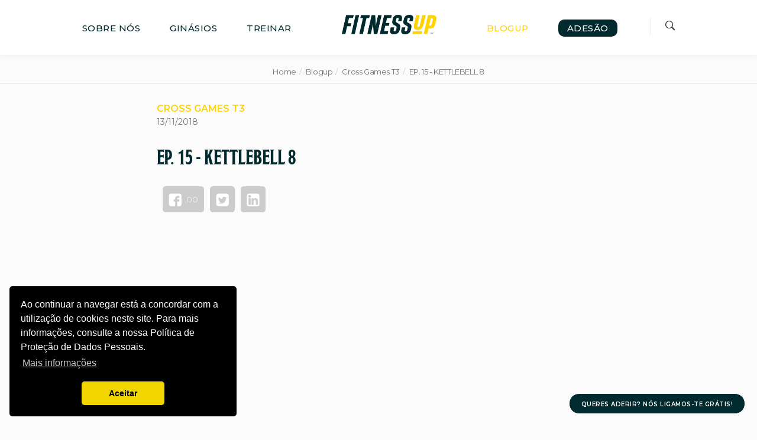

--- FILE ---
content_type: text/html; charset=UTF-8
request_url: https://www.fitnessup.pt/artigo/ep-15-kettlebell-8
body_size: 28540
content:
    <!DOCTYPE html>
    <html lang="pt-PT" itemscope itemtype="https://schema.org/WebSite">
        <head>
                        <meta http-equiv="Content-Type" content="text/html; charset=utf-8">
            <meta name="mit" content="2017-09-18T17:31:57-03:00+1398">

            <!-- Mobile Specific Meta -->
            <meta name="viewport" content="width=device-width,initial-scale=1,maximum-scale=1.0,user-scalable=0">

            <title>EP. 15 - KETTLEBELL 8 - Fitness UP</title>
            <meta name="description" content="T3 - EP. 15 - KETTLEBELL 8"/>
            <meta name="keywords" content="fitness, desporto, ginásios, adesão, tonificação, perder peso, massa muscular, nutrição, clube, Braga, Porto, Viana do Castelo, Lisboa, Viseu, Porto, castelo branco, santarém, vila real, aveiro, setúbal, faro, leiria, treino funcional, boxe, combate">
            <meta name="robots" content="index, follow"/>
        
            <!-- TradeDoubler site verification 3077410 -->

            <link rel="base" href="https://www.fitnessup.pt"/>
            <link rel="canonical" href="https://www.fitnessup.pt/artigo/ep-15-kettlebell-8"/>
                        <link rel="alternate" type="application/rss+xml" href="https://www.fitnessup.pt/rss.php"/>
            <link rel="sitemap" type="application/xml" href="https://www.fitnessup.pt/sitemap.xml" />
            
            <meta itemprop="name" content="EP. 15 - KETTLEBELL 8 - Fitness UP"/>
            <meta itemprop="description" content="T3 - EP. 15 - KETTLEBELL 8"/>
            <meta itemprop="image" content="https://www.fitnessup.pt/uploads/"/>
            <meta itemprop="url" content="https://www.fitnessup.pt/artigo/ep-15-kettlebell-8"/>

            <meta property="og:type" content="article" />
            <meta property="og:title" content="EP. 15 - KETTLEBELL 8 - Fitness UP" />
            <meta property="og:description" content="T3 - EP. 15 - KETTLEBELL 8" />
            <meta property="og:image" content="https://www.fitnessup.pt/uploads/" />
            <meta property="og:url" content="https://www.fitnessup.pt/artigo/ep-15-kettlebell-8" />
            <meta property="og:site_name" content="Ginásios Perto de Ti" />
            <meta property="og:locale" content="pt_PT" />
            <meta property="article:author" content="https://www.facebook.com/fitnessup" />
<meta property="article:publisher" content="https://www.facebook.com/fitnessup" />

            <meta property="twitter:card" content="summary_large_image" />

                        <meta property="twitter:domain" content="https://www.fitnessup.pt" />
            <meta property="twitter:title" content="EP. 15 - KETTLEBELL 8 - Fitness UP" />
            <meta property="twitter:description" content="T3 - EP. 15 - KETTLEBELL 8" />
            <meta property="twitter:image" content="https://www.fitnessup.pt/uploads/" />
            <meta property="twitter:url" content="https://www.fitnessup.pt/artigo/ep-15-kettlebell-8" />

            <!-- Fonts Google -->
            <link href="https://fonts.googleapis.com/css?family=Montserrat:300,400,500,600,700,900|Roboto:100,300,300i,400,400i,500,700,900" rel="stylesheet">
            
            <!-- Fonts Adobe -->
            <link rel="stylesheet" href="https://use.typekit.net/jxh3xjd.css">

            <!-- Stylesheets -->
            <link rel="stylesheet" href="https://cdn.fitnessup.pt/themes/fitnessup/assets/css/bootstrap.min.css">
            
            <link rel="stylesheet" href="https://www.fitnessup.pt/themes/fitnessup/assets/css/ionicons.min.css">
            
            <link rel="stylesheet" href="https://cdn.fitnessup.pt/themes/fitnessup/assets/css/jquery.fancybox.css">
            
            <link rel="stylesheet" href="https://cdn.fitnessup.pt/themes/fitnessup/assets/css/styles.min.css">
            
            <link rel="stylesheet" href="https://cdn.fitnessup.pt/themes/fitnessup/assets/css/jquery-ui.css">
        
            <!-- Custom Colors -->
            <link rel="stylesheet" href="https://cdn.fitnessup.pt/themes/fitnessup/assets/css/colors/yellow/color.css">
            
            <!-- Campo telefone Inter -->
                        <!-- Campo telefone Inter -->

            <!-- Favicons ORIGINAL -->
            <link rel="apple-touch-icon" href="https://cdn.fitnessup.pt/themes/fitnessup/assets/images/apple-touch-icon.png">
	        <link rel="apple-touch-icon" sizes="72x72" href="https://cdn.fitnessup.pt/themes/fitnessup/assets/images/apple-touch-icon-72x72.png">
	        <link rel="apple-touch-icon" sizes="114x114" href="https://cdn.fitnessup.pt/themes/fitnessup/assets/images/apple-touch-icon-114x114.png">
            <link rel="shortcut icon" href="https://cdn.fitnessup.pt/themes/fitnessup/assets/images/favicon.png">
            <!-- Favicons ORIGINAL -->
            
            <link rel="stylesheet" href="https://cdn.fitnessup.pt/themes/fitnessup/modal.css">
            <!--<link href="https://cdn.fitnessup.pt/_cdn/datepicker/css/redmond/jquery-ui-1.10.1.custom.css" rel="stylesheet" />-->
            
            <link rel="stylesheet" href="https://www.fitnessup.pt/_cdn/datepicker/datepicker.min.css"/>
            
            <!-- WHATSAPP - START -->
                            <!-- WHATSAPP - END -->
        
            <!-- MENU MOBILE CSS -->
                            <link type="text/css" rel="stylesheet" href="https://cdn.fitnessup.pt/themes/fitnessup/assets/menu_mobile/css/demo.css" />
                <link type="text/css" rel="stylesheet" href="https://cdn.fitnessup.pt/themes/fitnessup/assets/menu_mobile/css/mmenu.css" />
                
            <link rel="stylesheet" href="https://www.fitnessup.pt/themes/fitnessup/style.css"/>
<link rel="stylesheet" href="https://www.fitnessup.pt/themes/fitnessup/style_custom_2025.css"/>
<link rel="stylesheet" href="https://cdn.fitnessup.pt/themes/fitnessup/wc_css/owl.carousel.min.css"/><link rel="stylesheet" href="https://cdn.fitnessup.pt/themes/fitnessup/wc_css/owl.theme.default.css"/>
            <!-- JavaScripts -->
            <script src="https://cdn.fitnessup.pt/_cdn/jquery.js"></script>
            <script src="https://cdn.fitnessup.pt/_cdn/workcontrol.js"></script>
        
            <script src="https://www.fitnessup.pt/themes/fitnessup/scripts_2024.js" defer></script>
<script src="https://cdn.fitnessup.pt/themes/fitnessup/wc_js/owl.carousel.min.js"></script>

            <!-- Start Cookie Consent plugin -->
                 
                    <link rel="stylesheet" type="text/css" href="https://cdn.fitnessup.pt/themes/fitnessup/assets/css/cookieconsent.min.css" />
                    <script src="https://cdn.fitnessup.pt/themes/fitnessup/assets/js/cookieconsent.min.js" defer></script>
                    <script>
                    window.addEventListener("load", function(){
                    window.cookieconsent.initialise({
                    "palette": {
                        "popup": {
                        "background": "#000"
                        },
                        "button": {
                        "background": "#f1d600"
                        }
                    },
                    "theme": "classic",
                    "position": "bottom left",
                    "content": {
                        "message": "Ao continuar a navegar está a concordar com a utilização de cookies neste site. Para mais informações, consulte a nossa Política de Proteção de Dados Pessoais.",
                        "dismiss": "Aceitar",
                        "deny": "Recusar Cookies",
                        "link": "Mais informações",
                        "href": "https://www.fitnessup.pt/politica-privacidade"
                    }
                    })});
                    </script>

                                <!-- End Cookie Consent plugin -->


            <!-- Global site tag (gtag.js) - Google Ads: 783040217 -->
                            <script async src=“https://www.googletagmanager.com/gtag/js?id=AW-783040217”></script>
                <script>
                window.dataLayer = window.dataLayer || [];
                function gtag(){dataLayer.push(arguments);}
                gtag('js', new Date());
                gtag('config', 'AW-783040217');
                </script>
                        <!-- Global site tag (gtag.js) - Google Ads: 783040217 -->
        
            
                                        
        
            <!-- Facebook Pixel Code -->
                            <script>
                !function(f,b,e,v,n,t,s)
                {if(f.fbq)return;n=f.fbq=function(){n.callMethod?
                n.callMethod.apply(n,arguments):n.queue.push(arguments)};
                if(!f._fbq)f._fbq=n;n.push=n;n.loaded=!0;n.version='2.0';
                n.queue=[];t=b.createElement(e);t.async=!0;
                t.src=v;s=b.getElementsByTagName(e)[0];
                s.parentNode.insertBefore(t,s)}(window,document,'script',
                'https://connect.facebook.net/en_US/fbevents.js');
                fbq('init', '455484012400513'); 
                fbq('track', 'PageView');
                </script>
                <noscript>
                <img height="1" width="1" 
                src="https://www.facebook.com/tr?id=455484012400513&ev=PageView
                &noscript=1"/>
                </noscript>
                        <!-- End Facebook Pixel Code -->
            
            <!-- Google site verification -->
                            <meta name="google-site-verification" content="wKDR_2pFJdGPwMOJtMmzxhcxfMLycGlLZ7kc0yTYRYI" />
                        <!-- Google site verification -->
        
            <!-- Pinterest -->
                            <meta name="p:domain_verify" content="e9598458e025321b661c5c3e2024607d"/>
                        <!-- Pinterest -->
            
            <!-- Facebook Meta-tag Verification -->
                            <meta name="facebook-domain-verification" content="vqycwaj2ulxxixn4o149x303p06ecn" />
                        <!-- Facebook Meta-tag Verification -->
        
            <!-- Recaptcha -->
                            <script src="https://www.google.com/recaptcha/api.js" async defer></script>
                        <!-- Recaptcha -->
            
            <!-- Google Tag Manager -->
                            <script>(function(w,d,s,l,i){w[l]=w[l]||[];w[l].push({'gtm.start':
                new Date().getTime(),event:'gtm.js'});var f=d.getElementsByTagName(s)[0],
                j=d.createElement(s),dl=l!='dataLayer'?'&l='+l:'';j.async=true;j.src=
                'https://www.googletagmanager.com/gtm.js?id='+i+dl;f.parentNode.insertBefore(j,f);
                })(window,document,'script','dataLayer','GTM-KZX3LRD');</script>
                        <!-- End Google Tag Manager -->
            
            <!-- Cronitor RUM -->
            <script async src="https://rum.cronitor.io/script.js"></script>
            <script>
                window.cronitor = window.cronitor || function() { (window.cronitor.q = window.cronitor.q || []).push(arguments); };
                cronitor('config', { clientKey: '67272088fdb3f74cebd7d90915e8bf89' });
            </script>
        </head>
        <body>
            <style type="text/css">
#loading {
  width: 100%;
  height: 100%;
  top: 0;
  left: 0;
  position: fixed;
  display: block;
  opacity: 0.9;
  background-color: #FFF;
  z-index: 9999999999999 !important;
  text-align: center;
}
	
#carregando{
	width: 100%;
	height: 100%;
	display: flex;
	justify-content: center;
	align-items: center;
	flex-direction: column;
	opacity: 0.9;
	background-color: #FFF;
	z-index: 9999999999999 !important;
}
	
#carregando p{
	color:#000;
	font-size:13px !important;
	font-weight: 600;
	font-family: "Montserrat", sans-serif;
	line-height: 100%;
	margin: -10px 0 0 0;
}
	
#carregando img{
	margin: 0 0 20px 0 !important;
	max-width: 35px !important;
}
</style>

<!-- LOADING -->
<script>
var i = setInterval(function () {
	clearInterval(i);
	document.getElementById("loading").style.display = "none";
	document.getElementById("conteudo").style.display = "inline";
}, 2000);
</script>

<div id="loading">
	<div id="carregando">
		<img src="https://cdn.fitnessup.pt/themes/fitnessup/images/loader-new.gif" alt="Imagem preloader" title="A carregar" />
		<p>A CARREGAR...</p>
	</div>
</div>
<div id="conteudo" style="display: none"></div>
<!-- LOADING -->            
            <!-- Google Tag Manager (noscript) -->
                            <noscript><iframe src="https://www.googletagmanager.com/ns.html?id=GTM-KZX3LRD" height="0" width="0" style="display:none;visibility:hidden"></iframe></noscript>
                        <!-- End Google Tag Manager (noscript) -->


            <!--schema.org-->
                            <script type="application/ld+json">
                {
                "@context" : "http://schema.org",
                "@type" : "WebSite",
                "name" : "Fitness UP",
                "url" : "https://www.fitnessup.pt",
                "addressLocality" : "Vila Nova de Famalicão",
                "addressRegion" : "Braga",
                "postalCode" : "4764-503",
                "sameAs" : [
                    "https://www.facebook.com/fitnessup",
                    "https://www.instagram.com/fitnessup_portugal"
                ],
                }
                </script>
                        <!--schema.org-->


            <!-- #nav-mobile -->
            <link rel='stylesheet' href='https://cdn.fitnessup.pt/_cdn/widgets/resgata/resgata.wc.css'/><script src='https://cdn.fitnessup.pt/_cdn/widgets/resgata/resgata.wc.js' defer></script>
<div class="wc_resgata_modal jwc_resgata_modal">
    <article class="wc_resgata_modal_content">
        <span class="wc_resgata_close jwc_resgata_close">x</span>
        
        <header><meta http-equiv="Content-Type" content="text/html; charset=utf-8">
            <div class="titulo"><span>RESGATA O TEU<br>
            PLANO DE TREINO</span>
            </div>
            <div class="divisor"></div>
        </header>
        
        <div class="wc_resgata_error jwc_resgata_error"></div>
        <form action="" class="jwc_resgata_form" name="wc_send_resgata" method="post" enctype="multipart/form-data" style="margin-bottom: 0 !important;">
            <div class="wc_resgata_modal_form">
                <label>
                    <input type="text" name="contact_name" placeholder="Nome" class="input-round" value="" required/>
                </label>

                <label>
                    <input type="email" name="contact_email" placeholder="Email" class="input-round" value="" required/>
                </label>

                <label>
                    <input type="text" name="contact_telefone" placeholder="Telefone" class="input-round" value="" required/>
                </label>
				
				<label style="margin-bottom: 0;">
                <select name="contact_socio" class="input-round" placeholder="Sócio Fitness UP?" required style="width: 100%;">
                    <option value="" selected="selected">Sócio Fitness UP?</option>
                    <option value="S">Sim</option>
                    <option value="N">Não</option>
                </select>
                </label>
				
				<label style="margin-bottom: 0;">
                    <select class="input-round" name="contact_clube" style="width: 100%;" required>
                    <option value="">Selecionar Clube</option>
                    <option value='44'>Almada</option><option value='59'>Alverca</option><option value='6'>Auchan Maia</option><option value='67'>Barcelos</option><option value='35'>Benfica</option><option value='3'>Braga Parque</option><option value='76'>Campera</option><option value='28'>Carcavelos</option><option value='13'>Castelo Branco</option><option value='75'>Coimbra</option><option value='52'>Corroios</option><option value='1'>Famalicão</option><option value='61'>Faro</option><option value='30'>Gondomar</option><option value='2'>Guimarães</option><option value='10'>Joane</option><option value='48'>Leiria</option><option value='42'>Lx - Almirante Reis</option><option value='51'>Lx - Arco do Cego</option><option value='73'>Lx - Avenida da República</option><option value='83'>Lx - Avenida do Brasil</option><option value='54'>Lx - Estefânia</option><option value='81'>Lx - Penha de França</option><option value='63'>LX - Picoas</option><option value='57'>Lx - São Sebastião</option><option value='8'>MaiaShopping</option><option value='79'>Marco de Canaveses</option><option value='9'>Matosinhos Mar Shopping</option><option value='33'>Miraflores</option><option value='27'>Montijo</option><option value='16'>Moreira da Maia</option><option value='56'>Odivelas</option><option value='34'>Olhão</option><option value='25'>Ovar</option><option value='4'>Paços de Ferreira</option><option value='53'>Parede</option><option value='72'>Parque Nascente</option><option value='17'>Penafiel</option><option value='50'>Portela - Loures</option><option value='80'>Porto - Alegria</option><option value='19'>Porto - Antas</option><option value='39'>Porto - Bessa</option><option value='77'>Porto - Bolhão</option><option value='40'>Porto - Constituição</option><option value='43'>Porto - Foz</option><option value='66'>Porto - Monte dos Burgos</option><option value='12'>Porto - Praça Galiza</option><option value='38'>Porto - Ramalde Z.Ind.</option><option value='7'>Porto - São João</option><option value='41'>Porto - São João - Amial</option><option value='24'>Póvoa de Varzim</option><option value='68'>Quinta do Conde</option><option value='49'>Rio de Mouro</option><option value='20'>Santarém</option><option value='21'>São João da Madeira</option><option value='58'>São João de Ver</option><option value='23'>Setúbal</option><option value='31'>Sto António dos Cavaleiros</option><option value='64'>Torres Novas</option><option value='15'>Trofa</option><option value='55'>V N Gaia - Arrábida</option><option value='60'>V N Gaia - Rechousa</option><option value='45'>V N Gaia - Sardão</option><option value='32'>Valongo</option><option value='5'>Viana do Castelo</option><option value='18'>Vila do Conde</option><option value='14'>Vila Real</option><option value='11'>Viseu</option>                    </select>
                </label>
				
<!--
				<div class="no-desktop">
                <label class="checkbox" style="margin-bottom: 15px !important;">
                    <input name="contact_termos" type="checkbox" required value="1">
                    <span class="f-white f-mserrat300 f-size8" style="line-height: 110% !important; float: left; margin-left: 25px;">Autorizo a receção de informação acerca de novos produtos e serviços, ofertas e campanhas especiais, informações atualizadas sobre a atividade do Fitness UP e para efeitos de marketing direto, através de sms e/ou e-mail.</span>
				</label>
				
				<label class="checkbox">
                    <input name="contact_privacidade" type="checkbox" required value="1">
                    <span class="f-white f-mserrat300 f-size8" style="line-height: 110% !important; float: left; margin-left: 25px;">Aceito os termos constantes na Política de Privacidade do Fitness UP.</span>
				</label>
				</div>
-->
				
<!--				<div class="no-mobile">-->
                <label class="checkbox" style="margin-bottom: 15px !important;">
                    <input name="contact_termos" type="checkbox" required value="1">
                    <span class="f-white f-mserrat300 f-size9" style="line-height: 110% !important; float: left; margin-left: 25px;">Autorizo a receção de informação acerca de novos produtos e serviços, ofertas e campanhas especiais, informações atualizadas sobre a atividade do Fitness UP e para efeitos de marketing direto, através de sms e/ou e-mail.</span>
				</label>
				
				<label class="checkbox">
                    <input name="contact_privacidade" type="checkbox" required value="1">
                    <span class="f-white f-mserrat300 f-size9" style="line-height: 110% !important; float: left; margin-left: 25px;">Aceito os termos constantes na Política de Privacidade do Fitness UP.</span>
				</label>
<!--				</div>-->
                
            </div>
            <div class="wc_resgata_modal_button">
                <button class="cta_amarelo botao">SUBMETER</button>
                <img src="https://cdn.fitnessup.pt/_cdn/load.gif" alt="Aguarde, a enviar contato!" title="Aguarde, a enviar contato!"/>
            </div>
        </form>

        <div style="display: none;" class="wc_resgataa_sended jwc_resgataa_sended">
            <p><b>Olá <span class="jwc_resgataa_sended_name">NOME</span></b>.</p>
			<p>Bem-vindo à Tribo UP.</p>
			<p>O teu pedido foi registado com sucesso.</p>
            <p><em>UP Cumprimentos</em></p>
			
						
			<a href="https://www.fitnessup.pt/download.php?id=fitup-ptdwl2019"><span class="btn btn_download jwc_resgata_download" style="margin-top: 20px;">RESGATA O TEU PLANO DE TREINO</span></a>
			
<!--            <span class="btn btn_fechar jwc_resgata_close" style="margin-top: 20px;">FECHAR</span>-->
        </div>
    </article>
</div>




<link rel='stylesheet' href='https://cdn.fitnessup.pt/_cdn/widgets/contact/contact.wc.css'/><script src='https://cdn.fitnessup.pt/_cdn/widgets/contact/contact.wc.js' defer></script>
<div class="wc_contact_modal jwc_contact_modal">
    <article class="wc_contact_modal_content">
        <span class="wc_contact_close jwc_contact_close">x</span>
        
        <header class="jwc_testemunhos_header">
            <div class="titulo"><span>FALA CONNOSCO</span></div>
            <div class="divisor"></div>
<!--            <div class="subtitulo">Deixa-nos o teu comentário sobre as instalações, equipamentos, serviços ou atendimento.</div>-->
        </header>
        
        <div class="wc_contact_error jwc_contact_error"></div>
        <form action="" class="jwc_contact_form" name="wc_send_contact" method="post" enctype="multipart/form-data" style="margin-bottom: 0 !important;">
            <div class="wc_contact_modal_form">
                <label>
                    <input type="text" name="contact_name" placeholder="Nome" class="input-round" value="" required/>
                </label>

                <label>
                    <input type="email" name="contact_email" placeholder="Email" class="input-round" value="" required/>
                </label>

                <label>
                    <input type="text" name="contact_telefone" placeholder="Telefone" class="input-round" value="" required/>
                </label>
                
                <label>
                    <select name="contact_clube" required class="select" id="contact_clube">
                        <option value="">Seleciona o Clube</option>
                        <option value='44'>Almada</option><option value='59'>Alverca</option><option value='6'>Auchan Maia</option><option value='67'>Barcelos</option><option value='35'>Benfica</option><option value='3'>Braga Parque</option><option value='76'>Campera</option><option value='28'>Carcavelos</option><option value='13'>Castelo Branco</option><option value='75'>Coimbra</option><option value='52'>Corroios</option><option value='1'>Famalicão</option><option value='61'>Faro</option><option value='30'>Gondomar</option><option value='2'>Guimarães</option><option value='10'>Joane</option><option value='48'>Leiria</option><option value='42'>Lx - Almirante Reis</option><option value='51'>Lx - Arco do Cego</option><option value='73'>Lx - Avenida da República</option><option value='83'>Lx - Avenida do Brasil</option><option value='54'>Lx - Estefânia</option><option value='81'>Lx - Penha de França</option><option value='63'>LX - Picoas</option><option value='57'>Lx - São Sebastião</option><option value='8'>MaiaShopping</option><option value='79'>Marco de Canaveses</option><option value='9'>Matosinhos Mar Shopping</option><option value='33'>Miraflores</option><option value='27'>Montijo</option><option value='16'>Moreira da Maia</option><option value='56'>Odivelas</option><option value='34'>Olhão</option><option value='25'>Ovar</option><option value='4'>Paços de Ferreira</option><option value='53'>Parede</option><option value='72'>Parque Nascente</option><option value='17'>Penafiel</option><option value='50'>Portela - Loures</option><option value='80'>Porto - Alegria</option><option value='19'>Porto - Antas</option><option value='39'>Porto - Bessa</option><option value='77'>Porto - Bolhão</option><option value='40'>Porto - Constituição</option><option value='43'>Porto - Foz</option><option value='66'>Porto - Monte dos Burgos</option><option value='12'>Porto - Praça Galiza</option><option value='38'>Porto - Ramalde Z.Ind.</option><option value='7'>Porto - São João</option><option value='41'>Porto - São João - Amial</option><option value='24'>Póvoa de Varzim</option><option value='68'>Quinta do Conde</option><option value='49'>Rio de Mouro</option><option value='20'>Santarém</option><option value='21'>São João da Madeira</option><option value='58'>São João de Ver</option><option value='23'>Setúbal</option><option value='31'>Sto António dos Cavaleiros</option><option value='64'>Torres Novas</option><option value='15'>Trofa</option><option value='55'>V N Gaia - Arrábida</option><option value='60'>V N Gaia - Rechousa</option><option value='45'>V N Gaia - Sardão</option><option value='32'>Valongo</option><option value='5'>Viana do Castelo</option><option value='18'>Vila do Conde</option><option value='14'>Vila Real</option><option value='11'>Viseu</option>                    </select>
                </label>
                
                <label>
                    <textarea name="contact_msg" required placeholder="Mensagem" class="input-round" rows="3" style="font-size: 1em; color:#CCC; padding: 15px !important;"></textarea>
                </label>
				
				<label>
					<div class="g-recaptcha" data-sitekey="6LeoEVUdAAAAADrGEdVnHma3fibQQigdkfCHDH9Z"></div>
				</label>
                
            </div>
            <div class="wc_contact_modal_button">
                <button class="cta_amarelo botao" onclick="return Recaptcha()">ENVIAR</button>
                <img src="https://cdn.fitnessup.pt/_cdn/load.gif" alt="Aguarde, a enviar contato!" title="Aguarde, a enviar contato!"/>
            </div>
        </form>
		
		<script type="text/javascript">
			function Recaptcha(){
				if (grecaptcha.getResponse() == "") {
					alert("Precisa provar que és humano ou o teu IP está bloqueado em nosso website!");
					return false;
				}
			}
		</script>

        <div style="display: none;" class="wc_contant_sended jwc_contant_sended">
            <p class="h2">O teu contacto foi registado com sucesso.</p>
            <p><b>Olá <span class="jwc_contant_sended_name">NOME</span></b>.</p>
			<p>Em breve entraremos em contacto contigo.</p>
            <p><em>UP Cumprimentos</em></p>
            <span class="btn btn_fechar jwc_contact_close" style="margin-top: 20px;">FECHAR</span>
        </div>
    </article>
</div><link rel='stylesheet' href='https://cdn.fitnessup.pt/_cdn/widgets/apoio/apoio.wc.css' defer/><script src='https://cdn.fitnessup.pt/_cdn/widgets/apoio/apoio.wc.js' defer></script>
<div class="wc_apoio_modal jwc_apoio_modal">
    <article class="wc_apoio_modal_content">
        <span class="wc_apoio_close jwc_apoio_close">x</span>
        
        <header class="jwc_apoio_header">
            <div class="titulo"><span>APOIO AO CLIENTE</span></div>
            <div class="divisor"></div>
<!--            <div class="subtitulo">Deixa-nos o teu comentário sobre as instalações, equipamentos, serviços ou atendimento.</div>-->
        </header>
        
        <div class="wc_apoio_error jwc_apoio_error"></div>
        <form action="" class="jwc_apoio_form" name="wc_send_contact" method="post" enctype="multipart/form-data" style="margin-bottom: 0 !important;">
            <div class="wc_apoio_modal_form">
                <label>
                    <input type="text" name="contact_name" placeholder="Nome" class="input-round" value="" required/>
                </label>

                <label>
                    <input type="email" name="contact_email" placeholder="Email" class="input-round" value="" required/>
                </label>

                <label>
                    <input type="text" name="contact_telefone" placeholder="Telefone" class="input-round" value="" required/>
                </label>
                
                <label>
                    <textarea name="contact_msg" required placeholder="Mensagem" class="input-round" rows="3" style="font-size: 1em; color:#CCC; padding: 15px !important;"></textarea>
                </label>
                
            </div>
            <div class="wc_apoio_modal_button">
                <button class="cta_amarelo botao">ENVIAR</button>
                <img src="https://cdn.fitnessup.pt/_cdn/load.gif" alt="Aguarde, a enviar contato!" title="Aguarde, a enviar contato!"/>
            </div>
        </form>

        <div style="display: none;" class="wc_apoioo_sended jwc_apoioo_sended">
            <p class="h2">O teu contacto foi registado com sucesso.</p>
            <p><b>Olá <span class="jwc_apoioo_sended_name">NOME</span></b>.</p>
			<p>Em breve entraremos em contacto contigo.</p>
            <p><em>UP Cumprimentos</em></p>
            <span class="btn btn_fechar jwc_apoio_close" style="margin-top: 20px;">FECHAR</span>
        </div>
    </article>
</div><link rel='stylesheet' href='https://cdn.fitnessup.pt/_cdn/widgets/nutricao/nutricao.wc.css'/><script src='https://cdn.fitnessup.pt/_cdn/widgets/nutricao/nutricao.wc.js' defer></script>
<div class="wc_nutricao_modal jwc_nutricao_modal">
    <article class="wc_nutricao_modal_content">
        <span class="wc_nutricao_close jwc_nutricao_close">x</span>
        <header>
            <div class="titulo">MARCA JÁ O TEU<br>
            RASTREIO NUTRICIONAL!
            </div>
            <div class="divisor"></div>
        </header>
        
        <div class="wc_nutricao_error jwc_nutricao_error"></div>
        <form action="" class="jwc_nutricao_form" name="wc_send_nutricao" method="post" enctype="multipart/form-data" style="margin-bottom: 0 !important;">
            <div class="wc_nutricao_modal_form">
                <label>
<!--                    <span class="wc_nutricao_modal_legend">*NOME:</span>-->
                    <input type="text" name="contact_name" class="input-round" value="" placeholder="Nome" required/>
                </label>

                <label>
<!--                    <span class="wc_nutricao_modal_legend">*EMAIL:</span>-->
                    <input type="email" name="contact_email" class="input-round" value="" placeholder="Email" required/>
                </label>

                <label>
<!--                    <span class="wc_nutricao_modal_legend">*TELEMÓVEL:</span>-->
                    <input type="text" class="formFone input-round" name="contact_telefone" placeholder="Telemóvel" value="" required/>
                </label>

                <label style="margin-bottom: 0;">
                    <select name="contact_clube" class="input-round" required style="width: 100%;">
                    <option value="">Seleciona um Clube &nbsp;&nbsp;</option>
                    <option value='44'>Almada</option><option value='59'>Alverca</option><option value='6'>Auchan Maia</option><option value='67'>Barcelos</option><option value='35'>Benfica</option><option value='3'>Braga Parque</option><option value='76'>Campera</option><option value='28'>Carcavelos</option><option value='13'>Castelo Branco</option><option value='75'>Coimbra</option><option value='52'>Corroios</option><option value='1'>Famalicão</option><option value='61'>Faro</option><option value='30'>Gondomar</option><option value='2'>Guimarães</option><option value='10'>Joane</option><option value='48'>Leiria</option><option value='42'>Lx - Almirante Reis</option><option value='51'>Lx - Arco do Cego</option><option value='73'>Lx - Avenida da República</option><option value='83'>Lx - Avenida do Brasil</option><option value='54'>Lx - Estefânia</option><option value='81'>Lx - Penha de França</option><option value='63'>LX - Picoas</option><option value='57'>Lx - São Sebastião</option><option value='8'>MaiaShopping</option><option value='79'>Marco de Canaveses</option><option value='9'>Matosinhos Mar Shopping</option><option value='33'>Miraflores</option><option value='27'>Montijo</option><option value='16'>Moreira da Maia</option><option value='56'>Odivelas</option><option value='34'>Olhão</option><option value='25'>Ovar</option><option value='4'>Paços de Ferreira</option><option value='53'>Parede</option><option value='72'>Parque Nascente</option><option value='17'>Penafiel</option><option value='50'>Portela - Loures</option><option value='80'>Porto - Alegria</option><option value='19'>Porto - Antas</option><option value='39'>Porto - Bessa</option><option value='77'>Porto - Bolhão</option><option value='40'>Porto - Constituição</option><option value='43'>Porto - Foz</option><option value='66'>Porto - Monte dos Burgos</option><option value='12'>Porto - Praça Galiza</option><option value='38'>Porto - Ramalde Z.Ind.</option><option value='7'>Porto - São João</option><option value='41'>Porto - São João - Amial</option><option value='24'>Póvoa de Varzim</option><option value='68'>Quinta do Conde</option><option value='49'>Rio de Mouro</option><option value='20'>Santarém</option><option value='21'>São João da Madeira</option><option value='58'>São João de Ver</option><option value='23'>Setúbal</option><option value='31'>Sto António dos Cavaleiros</option><option value='64'>Torres Novas</option><option value='15'>Trofa</option><option value='55'>V N Gaia - Arrábida</option><option value='60'>V N Gaia - Rechousa</option><option value='45'>V N Gaia - Sardão</option><option value='32'>Valongo</option><option value='5'>Viana do Castelo</option><option value='18'>Vila do Conde</option><option value='14'>Vila Real</option><option value='11'>Viseu</option>                    </select>
                </label>
				
				<label class="checkbox" style="margin-bottom: 15px !important;">
                    <input name="contact_termos" type="checkbox" required value="1">
                    <span class="f-white f-mserrat300 f-size9" style="line-height: 110% !important; float: left; margin-left: 25px;">Autorizo a receção de informação acerca de novos produtos e serviços, ofertas e campanhas especiais, informações atualizadas sobre a atividade do Fitness UP e para efeitos de marketing direto, através de sms e/ou e-mail.</span>
				</label>
				
				<label class="checkbox">
                    <input name="contact_privacidade" type="checkbox" required value="1">
					<span class="f-white f-mserrat300 f-size9" style="line-height: 110% !important; float: left; margin-left: 25px;">Aceito os termos constantes na <a href="https://www.fitnessup.pt/politica-privacidade" target="_blank">Política de Privacidade</a> do Fitness UP.</span>
				</label>
                
            </div>
            <div class="wc_nutricao_modal_button">
                <button class="cta_amarelo botao">MARCAR AGORA!</button>
                <img src="https://cdn.fitnessup.pt/_cdn/load.gif" alt="Aguarde, a enviar contato!" title="Aguarde, a enviar contato!"/>
            </div>
        </form>

        <div style="display: none;" class="wc_nutricaoo_sended jwc_nutricaoo_sended">
            <p><b>Olá <span class="jwc_nutricaoo_sended_name">NOME</span></b>.</p>
			<p>O teu pedido foi registado com sucesso.</p>
			<p>Em breve, serás contactado/a pela Tribo UP!</p>
            <p><em>UP Cumprimentos</em></p>
            <span class="btn btn_red jwc_nutricao_close" style="margin-top: 20px;">FECHAR</span>
        </div>
        
    </article>
</div>
<div id="home"></div>







            <!-- #nav-mobile end -->


            <!-- #body-wrap -->
            <div id="body-wrap">
                
    <div class="menu_margin"></div>

<header id="header" class="header-5">

<!-- #navigation -->
<nav id="navigation">

<!-- .navbar -->
<div class="navbar">

<!-- .container -->
<div class="container-fluid" style="padding: 0 !important;">
<div class="navbar-wrap">

<!-- MENU MAIN -->

<div class="wc_contact_modal jwc_contact_modal">
    <article class="wc_contact_modal_content">
        <span class="wc_contact_close jwc_contact_close">x</span>
        
        <header class="jwc_testemunhos_header">
            <div class="titulo"><span>FALA CONNOSCO</span></div>
            <div class="divisor"></div>
<!--            <div class="subtitulo">Deixa-nos o teu comentário sobre as instalações, equipamentos, serviços ou atendimento.</div>-->
        </header>
        
        <div class="wc_contact_error jwc_contact_error"></div>
        <form action="" class="jwc_contact_form" name="wc_send_contact" method="post" enctype="multipart/form-data" style="margin-bottom: 0 !important;">
            <div class="wc_contact_modal_form">
                <label>
                    <input type="text" name="contact_name" placeholder="Nome" class="input-round" value="" required/>
                </label>

                <label>
                    <input type="email" name="contact_email" placeholder="Email" class="input-round" value="" required/>
                </label>

                <label>
                    <input type="text" name="contact_telefone" placeholder="Telefone" class="input-round" value="" required/>
                </label>
                
                <label>
                    <select name="contact_clube" required class="select" id="contact_clube">
                        <option value="">Seleciona o Clube</option>
                        <option value='44'>Almada</option><option value='59'>Alverca</option><option value='6'>Auchan Maia</option><option value='67'>Barcelos</option><option value='35'>Benfica</option><option value='3'>Braga Parque</option><option value='76'>Campera</option><option value='28'>Carcavelos</option><option value='13'>Castelo Branco</option><option value='75'>Coimbra</option><option value='52'>Corroios</option><option value='1'>Famalicão</option><option value='61'>Faro</option><option value='30'>Gondomar</option><option value='2'>Guimarães</option><option value='10'>Joane</option><option value='48'>Leiria</option><option value='42'>Lx - Almirante Reis</option><option value='51'>Lx - Arco do Cego</option><option value='73'>Lx - Avenida da República</option><option value='83'>Lx - Avenida do Brasil</option><option value='54'>Lx - Estefânia</option><option value='81'>Lx - Penha de França</option><option value='63'>LX - Picoas</option><option value='57'>Lx - São Sebastião</option><option value='8'>MaiaShopping</option><option value='79'>Marco de Canaveses</option><option value='9'>Matosinhos Mar Shopping</option><option value='33'>Miraflores</option><option value='27'>Montijo</option><option value='16'>Moreira da Maia</option><option value='56'>Odivelas</option><option value='34'>Olhão</option><option value='25'>Ovar</option><option value='4'>Paços de Ferreira</option><option value='53'>Parede</option><option value='72'>Parque Nascente</option><option value='17'>Penafiel</option><option value='50'>Portela - Loures</option><option value='80'>Porto - Alegria</option><option value='19'>Porto - Antas</option><option value='39'>Porto - Bessa</option><option value='77'>Porto - Bolhão</option><option value='40'>Porto - Constituição</option><option value='43'>Porto - Foz</option><option value='66'>Porto - Monte dos Burgos</option><option value='12'>Porto - Praça Galiza</option><option value='38'>Porto - Ramalde Z.Ind.</option><option value='7'>Porto - São João</option><option value='41'>Porto - São João - Amial</option><option value='24'>Póvoa de Varzim</option><option value='68'>Quinta do Conde</option><option value='49'>Rio de Mouro</option><option value='20'>Santarém</option><option value='21'>São João da Madeira</option><option value='58'>São João de Ver</option><option value='23'>Setúbal</option><option value='31'>Sto António dos Cavaleiros</option><option value='64'>Torres Novas</option><option value='15'>Trofa</option><option value='55'>V N Gaia - Arrábida</option><option value='60'>V N Gaia - Rechousa</option><option value='45'>V N Gaia - Sardão</option><option value='32'>Valongo</option><option value='5'>Viana do Castelo</option><option value='18'>Vila do Conde</option><option value='14'>Vila Real</option><option value='11'>Viseu</option>                    </select>
                </label>
                
                <label>
                    <textarea name="contact_msg" required placeholder="Mensagem" class="input-round" rows="3" style="font-size: 1em; color:#CCC; padding: 15px !important;"></textarea>
                </label>
				
				<label>
					<div class="g-recaptcha" data-sitekey="6LeoEVUdAAAAADrGEdVnHma3fibQQigdkfCHDH9Z"></div>
				</label>
                
            </div>
            <div class="wc_contact_modal_button">
                <button class="cta_amarelo botao" onclick="return Recaptcha()">ENVIAR</button>
                <img src="https://cdn.fitnessup.pt/_cdn/load.gif" alt="Aguarde, a enviar contato!" title="Aguarde, a enviar contato!"/>
            </div>
        </form>
		
		<script type="text/javascript">
			function Recaptcha(){
				if (grecaptcha.getResponse() == "") {
					alert("Precisa provar que és humano ou o teu IP está bloqueado em nosso website!");
					return false;
				}
			}
		</script>

        <div style="display: none;" class="wc_contant_sended jwc_contant_sended">
            <p class="h2">O teu contacto foi registado com sucesso.</p>
            <p><b>Olá <span class="jwc_contant_sended_name">NOME</span></b>.</p>
			<p>Em breve entraremos em contacto contigo.</p>
            <p><em>UP Cumprimentos</em></p>
            <span class="btn btn_fechar jwc_contact_close" style="margin-top: 20px;">FECHAR</span>
        </div>
    </article>
</div>
<div class="wc_apoio_modal jwc_apoio_modal">
    <article class="wc_apoio_modal_content">
        <span class="wc_apoio_close jwc_apoio_close">x</span>
        
        <header class="jwc_apoio_header">
            <div class="titulo"><span>APOIO AO CLIENTE</span></div>
            <div class="divisor"></div>
<!--            <div class="subtitulo">Deixa-nos o teu comentário sobre as instalações, equipamentos, serviços ou atendimento.</div>-->
        </header>
        
        <div class="wc_apoio_error jwc_apoio_error"></div>
        <form action="" class="jwc_apoio_form" name="wc_send_contact" method="post" enctype="multipart/form-data" style="margin-bottom: 0 !important;">
            <div class="wc_apoio_modal_form">
                <label>
                    <input type="text" name="contact_name" placeholder="Nome" class="input-round" value="" required/>
                </label>

                <label>
                    <input type="email" name="contact_email" placeholder="Email" class="input-round" value="" required/>
                </label>

                <label>
                    <input type="text" name="contact_telefone" placeholder="Telefone" class="input-round" value="" required/>
                </label>
                
                <label>
                    <textarea name="contact_msg" required placeholder="Mensagem" class="input-round" rows="3" style="font-size: 1em; color:#CCC; padding: 15px !important;"></textarea>
                </label>
                
            </div>
            <div class="wc_apoio_modal_button">
                <button class="cta_amarelo botao">ENVIAR</button>
                <img src="https://cdn.fitnessup.pt/_cdn/load.gif" alt="Aguarde, a enviar contato!" title="Aguarde, a enviar contato!"/>
            </div>
        </form>

        <div style="display: none;" class="wc_apoioo_sended jwc_apoioo_sended">
            <p class="h2">O teu contacto foi registado com sucesso.</p>
            <p><b>Olá <span class="jwc_apoioo_sended_name">NOME</span></b>.</p>
			<p>Em breve entraremos em contacto contigo.</p>
            <p><em>UP Cumprimentos</em></p>
            <span class="btn btn_fechar jwc_apoio_close" style="margin-top: 20px;">FECHAR</span>
        </div>
    </article>
</div>
<div class="wc_resgata_modal jwc_resgata_modal">
    <article class="wc_resgata_modal_content">
        <span class="wc_resgata_close jwc_resgata_close">x</span>
        
        <header><meta http-equiv="Content-Type" content="text/html; charset=utf-8">
            <div class="titulo"><span>RESGATA O TEU<br>
            PLANO DE TREINO</span>
            </div>
            <div class="divisor"></div>
        </header>
        
        <div class="wc_resgata_error jwc_resgata_error"></div>
        <form action="" class="jwc_resgata_form" name="wc_send_resgata" method="post" enctype="multipart/form-data" style="margin-bottom: 0 !important;">
            <div class="wc_resgata_modal_form">
                <label>
                    <input type="text" name="contact_name" placeholder="Nome" class="input-round" value="" required/>
                </label>

                <label>
                    <input type="email" name="contact_email" placeholder="Email" class="input-round" value="" required/>
                </label>

                <label>
                    <input type="text" name="contact_telefone" placeholder="Telefone" class="input-round" value="" required/>
                </label>
				
				<label style="margin-bottom: 0;">
                <select name="contact_socio" class="input-round" placeholder="Sócio Fitness UP?" required style="width: 100%;">
                    <option value="" selected="selected">Sócio Fitness UP?</option>
                    <option value="S">Sim</option>
                    <option value="N">Não</option>
                </select>
                </label>
				
				<label style="margin-bottom: 0;">
                    <select class="input-round" name="contact_clube" style="width: 100%;" required>
                    <option value="">Selecionar Clube</option>
                    <option value='44'>Almada</option><option value='59'>Alverca</option><option value='6'>Auchan Maia</option><option value='67'>Barcelos</option><option value='35'>Benfica</option><option value='3'>Braga Parque</option><option value='76'>Campera</option><option value='28'>Carcavelos</option><option value='13'>Castelo Branco</option><option value='75'>Coimbra</option><option value='52'>Corroios</option><option value='1'>Famalicão</option><option value='61'>Faro</option><option value='30'>Gondomar</option><option value='2'>Guimarães</option><option value='10'>Joane</option><option value='48'>Leiria</option><option value='42'>Lx - Almirante Reis</option><option value='51'>Lx - Arco do Cego</option><option value='73'>Lx - Avenida da República</option><option value='83'>Lx - Avenida do Brasil</option><option value='54'>Lx - Estefânia</option><option value='81'>Lx - Penha de França</option><option value='63'>LX - Picoas</option><option value='57'>Lx - São Sebastião</option><option value='8'>MaiaShopping</option><option value='79'>Marco de Canaveses</option><option value='9'>Matosinhos Mar Shopping</option><option value='33'>Miraflores</option><option value='27'>Montijo</option><option value='16'>Moreira da Maia</option><option value='56'>Odivelas</option><option value='34'>Olhão</option><option value='25'>Ovar</option><option value='4'>Paços de Ferreira</option><option value='53'>Parede</option><option value='72'>Parque Nascente</option><option value='17'>Penafiel</option><option value='50'>Portela - Loures</option><option value='80'>Porto - Alegria</option><option value='19'>Porto - Antas</option><option value='39'>Porto - Bessa</option><option value='77'>Porto - Bolhão</option><option value='40'>Porto - Constituição</option><option value='43'>Porto - Foz</option><option value='66'>Porto - Monte dos Burgos</option><option value='12'>Porto - Praça Galiza</option><option value='38'>Porto - Ramalde Z.Ind.</option><option value='7'>Porto - São João</option><option value='41'>Porto - São João - Amial</option><option value='24'>Póvoa de Varzim</option><option value='68'>Quinta do Conde</option><option value='49'>Rio de Mouro</option><option value='20'>Santarém</option><option value='21'>São João da Madeira</option><option value='58'>São João de Ver</option><option value='23'>Setúbal</option><option value='31'>Sto António dos Cavaleiros</option><option value='64'>Torres Novas</option><option value='15'>Trofa</option><option value='55'>V N Gaia - Arrábida</option><option value='60'>V N Gaia - Rechousa</option><option value='45'>V N Gaia - Sardão</option><option value='32'>Valongo</option><option value='5'>Viana do Castelo</option><option value='18'>Vila do Conde</option><option value='14'>Vila Real</option><option value='11'>Viseu</option>                    </select>
                </label>
				
<!--
				<div class="no-desktop">
                <label class="checkbox" style="margin-bottom: 15px !important;">
                    <input name="contact_termos" type="checkbox" required value="1">
                    <span class="f-white f-mserrat300 f-size8" style="line-height: 110% !important; float: left; margin-left: 25px;">Autorizo a receção de informação acerca de novos produtos e serviços, ofertas e campanhas especiais, informações atualizadas sobre a atividade do Fitness UP e para efeitos de marketing direto, através de sms e/ou e-mail.</span>
				</label>
				
				<label class="checkbox">
                    <input name="contact_privacidade" type="checkbox" required value="1">
                    <span class="f-white f-mserrat300 f-size8" style="line-height: 110% !important; float: left; margin-left: 25px;">Aceito os termos constantes na Política de Privacidade do Fitness UP.</span>
				</label>
				</div>
-->
				
<!--				<div class="no-mobile">-->
                <label class="checkbox" style="margin-bottom: 15px !important;">
                    <input name="contact_termos" type="checkbox" required value="1">
                    <span class="f-white f-mserrat300 f-size9" style="line-height: 110% !important; float: left; margin-left: 25px;">Autorizo a receção de informação acerca de novos produtos e serviços, ofertas e campanhas especiais, informações atualizadas sobre a atividade do Fitness UP e para efeitos de marketing direto, através de sms e/ou e-mail.</span>
				</label>
				
				<label class="checkbox">
                    <input name="contact_privacidade" type="checkbox" required value="1">
                    <span class="f-white f-mserrat300 f-size9" style="line-height: 110% !important; float: left; margin-left: 25px;">Aceito os termos constantes na Política de Privacidade do Fitness UP.</span>
				</label>
<!--				</div>-->
                
            </div>
            <div class="wc_resgata_modal_button">
                <button class="cta_amarelo botao">SUBMETER</button>
                <img src="https://cdn.fitnessup.pt/_cdn/load.gif" alt="Aguarde, a enviar contato!" title="Aguarde, a enviar contato!"/>
            </div>
        </form>

        <div style="display: none;" class="wc_resgataa_sended jwc_resgataa_sended">
            <p><b>Olá <span class="jwc_resgataa_sended_name">NOME</span></b>.</p>
			<p>Bem-vindo à Tribo UP.</p>
			<p>O teu pedido foi registado com sucesso.</p>
            <p><em>UP Cumprimentos</em></p>
			
						
			<a href="https://www.fitnessup.pt/download.php?id=fitup-ptdwl2019"><span class="btn btn_download jwc_resgata_download" style="margin-top: 20px;">RESGATA O TEU PLANO DE TREINO</span></a>
			
<!--            <span class="btn btn_fechar jwc_resgata_close" style="margin-top: 20px;">FECHAR</span>-->
        </div>
    </article>
</div>





<div class="wc_nutricao_modal jwc_nutricao_modal">
    <article class="wc_nutricao_modal_content">
        <span class="wc_nutricao_close jwc_nutricao_close">x</span>
        <header>
            <div class="titulo">MARCA JÁ O TEU<br>
            RASTREIO NUTRICIONAL!
            </div>
            <div class="divisor"></div>
        </header>
        
        <div class="wc_nutricao_error jwc_nutricao_error"></div>
        <form action="" class="jwc_nutricao_form" name="wc_send_nutricao" method="post" enctype="multipart/form-data" style="margin-bottom: 0 !important;">
            <div class="wc_nutricao_modal_form">
                <label>
<!--                    <span class="wc_nutricao_modal_legend">*NOME:</span>-->
                    <input type="text" name="contact_name" class="input-round" value="" placeholder="Nome" required/>
                </label>

                <label>
<!--                    <span class="wc_nutricao_modal_legend">*EMAIL:</span>-->
                    <input type="email" name="contact_email" class="input-round" value="" placeholder="Email" required/>
                </label>

                <label>
<!--                    <span class="wc_nutricao_modal_legend">*TELEMÓVEL:</span>-->
                    <input type="text" class="formFone input-round" name="contact_telefone" placeholder="Telemóvel" value="" required/>
                </label>

                <label style="margin-bottom: 0;">
                    <select name="contact_clube" class="input-round" required style="width: 100%;">
                    <option value="">Seleciona um Clube &nbsp;&nbsp;</option>
                    <option value='44'>Almada</option><option value='59'>Alverca</option><option value='6'>Auchan Maia</option><option value='67'>Barcelos</option><option value='35'>Benfica</option><option value='3'>Braga Parque</option><option value='76'>Campera</option><option value='28'>Carcavelos</option><option value='13'>Castelo Branco</option><option value='75'>Coimbra</option><option value='52'>Corroios</option><option value='1'>Famalicão</option><option value='61'>Faro</option><option value='30'>Gondomar</option><option value='2'>Guimarães</option><option value='10'>Joane</option><option value='48'>Leiria</option><option value='42'>Lx - Almirante Reis</option><option value='51'>Lx - Arco do Cego</option><option value='73'>Lx - Avenida da República</option><option value='83'>Lx - Avenida do Brasil</option><option value='54'>Lx - Estefânia</option><option value='81'>Lx - Penha de França</option><option value='63'>LX - Picoas</option><option value='57'>Lx - São Sebastião</option><option value='8'>MaiaShopping</option><option value='79'>Marco de Canaveses</option><option value='9'>Matosinhos Mar Shopping</option><option value='33'>Miraflores</option><option value='27'>Montijo</option><option value='16'>Moreira da Maia</option><option value='56'>Odivelas</option><option value='34'>Olhão</option><option value='25'>Ovar</option><option value='4'>Paços de Ferreira</option><option value='53'>Parede</option><option value='72'>Parque Nascente</option><option value='17'>Penafiel</option><option value='50'>Portela - Loures</option><option value='80'>Porto - Alegria</option><option value='19'>Porto - Antas</option><option value='39'>Porto - Bessa</option><option value='77'>Porto - Bolhão</option><option value='40'>Porto - Constituição</option><option value='43'>Porto - Foz</option><option value='66'>Porto - Monte dos Burgos</option><option value='12'>Porto - Praça Galiza</option><option value='38'>Porto - Ramalde Z.Ind.</option><option value='7'>Porto - São João</option><option value='41'>Porto - São João - Amial</option><option value='24'>Póvoa de Varzim</option><option value='68'>Quinta do Conde</option><option value='49'>Rio de Mouro</option><option value='20'>Santarém</option><option value='21'>São João da Madeira</option><option value='58'>São João de Ver</option><option value='23'>Setúbal</option><option value='31'>Sto António dos Cavaleiros</option><option value='64'>Torres Novas</option><option value='15'>Trofa</option><option value='55'>V N Gaia - Arrábida</option><option value='60'>V N Gaia - Rechousa</option><option value='45'>V N Gaia - Sardão</option><option value='32'>Valongo</option><option value='5'>Viana do Castelo</option><option value='18'>Vila do Conde</option><option value='14'>Vila Real</option><option value='11'>Viseu</option>                    </select>
                </label>
				
				<label class="checkbox" style="margin-bottom: 15px !important;">
                    <input name="contact_termos" type="checkbox" required value="1">
                    <span class="f-white f-mserrat300 f-size9" style="line-height: 110% !important; float: left; margin-left: 25px;">Autorizo a receção de informação acerca de novos produtos e serviços, ofertas e campanhas especiais, informações atualizadas sobre a atividade do Fitness UP e para efeitos de marketing direto, através de sms e/ou e-mail.</span>
				</label>
				
				<label class="checkbox">
                    <input name="contact_privacidade" type="checkbox" required value="1">
					<span class="f-white f-mserrat300 f-size9" style="line-height: 110% !important; float: left; margin-left: 25px;">Aceito os termos constantes na <a href="https://www.fitnessup.pt/politica-privacidade" target="_blank">Política de Privacidade</a> do Fitness UP.</span>
				</label>
                
            </div>
            <div class="wc_nutricao_modal_button">
                <button class="cta_amarelo botao">MARCAR AGORA!</button>
                <img src="https://cdn.fitnessup.pt/_cdn/load.gif" alt="Aguarde, a enviar contato!" title="Aguarde, a enviar contato!"/>
            </div>
        </form>

        <div style="display: none;" class="wc_nutricaoo_sended jwc_nutricaoo_sended">
            <p><b>Olá <span class="jwc_nutricaoo_sended_name">NOME</span></b>.</p>
			<p>O teu pedido foi registado com sucesso.</p>
			<p>Em breve, serás contactado/a pela Tribo UP!</p>
            <p><em>UP Cumprimentos</em></p>
            <span class="btn btn_red jwc_nutricao_close" style="margin-top: 20px;">FECHAR</span>
        </div>
        
    </article>
</div><style type="text/css">
#header.header-3 #navigation .nav>li:first-child, #header.header-5 #navigation .nav>li:first-child {
    padding-top: 37px;
}

#header.header-5 #navigation .nav>li {
    padding-top: 37px;
}
</style>

    <div class="container-fluid" style="padding: 0 !important;">
        <div class="navbar-wrap">
            <div class="navbar-menu">
                <ul class="nav">
                    <li class="menu-item mega-menu-item menu-item-has-children ">
                        <a href="javascript:void(0)">SOBRE NÓS</a>
                        <div class="sub-mega-menu" style="border-bottom: 1px solid #eee;">
                            <div class="container" style="margin: 0 auto;">
                                <ul style="position: relative;">
                                    <li class="menu-item menu-item-has-children" style="margin-top: -25px;">
                                        <a href="javascript:void(0)"></a>
                                        <ul>
                                            <li class="menu-item"><a href="https://www.fitnessup.pt/a-nossa-historia">A nossa história</a></li>
                                            <li class="menu-item"><a href="https://www.fitnessup.pt/vantagens-up">Vantagens UP</a></li>
                                            <li class="menu-item"><a href="https://www.fitnessup.pt/precos">Preços</a></li>
                                        </ul>
                                    </li>
                                    <li class="menu-item menu-item-has-children" style="margin-top: -25px;">
                                        <a href="javascript:void(0)"></a>
                                        <ul>
                                            <li class="menu-item"><a href="https://www.fitnessup.pt/recrutamento">Recrutamento</a></li>
                                            <li class="menu-item"><a href="https://www.fitnessup.pt/faq">Perguntas frequentes</a></li>
                                            <li class="menu-item click_ancora"><a href="https://www.fitnessup.pt/faq#ajuda">Ajuda</a></li>
                                        </ul>
                                    </li>

                                    <div class="row" style="margin-top: 0px; margin-left: 10px;">
                                        <div class="col-md-3">
                                            <img class="menu_clubes_img" src="https://cdn.fitnessup.pt/themes/fitnessup/assets/images/menu_ginasio_img1_new.jpg" width="256" height="159" alt="Imagem Sobre Nós" title="Sobre Nós">
                                        </div>
                                        <div class="col-md-3">
                                            <div class="titulo_menu">
                                                <span class="texto" style="font-weight: 700;">A REDE DE GINÁSIOS</span><br>
                                                MAIS COOL DO PAÍS
                                            </div>
                                            <div class="recruta_divider"></div>
                                            <div class="titulo_copy_menu">
                                                Junta-te à Tribo UP!
                                            </div>
                                        </div>
                                    </div>
                                </ul>
                            </div>
                        </div>
                    </li>


                    <li class="menu-item mega-menu-item menu-item-has-children ">
                        <a href="javascript:void(0)">GINÁSIOS</a>
                        <div class="sub-mega-menu menu-bg-img submenu_clubes" style="border-bottom: 1px solid #eee;">
                            <div class="container" style="margin: 0 auto;">
                                <ul style="position: relative;">
                                    <li class="menu-item menu-item-has-children" style="margin-top: -10px;">
                                        <ul>
                                                                                            <li class="menu-item"><a href="https://www.fitnessup.pt/ginasio/almada">Almada </a></li>
                                                                                                <li class="menu-item"><a href="https://www.fitnessup.pt/ginasio/alverca">Alverca </a></li>
                                                                                                <li class="menu-item"><a href="https://www.fitnessup.pt/ginasio/auchan-maia">Auchan Maia </a></li>
                                                                                                <li class="menu-item"><a href="https://www.fitnessup.pt/ginasio/barcelos">Barcelos </a></li>
                                                                                                <li class="menu-item"><a href="https://www.fitnessup.pt/ginasio/benfica">Benfica </a></li>
                                                                                                <li class="menu-item"><a href="https://www.fitnessup.pt/ginasio/braga-parque">Braga Parque </a></li>
                                                                                                <li class="menu-item"><a href="https://www.fitnessup.pt/ginasio/campera">Campera </a></li>
                                                                                                <li class="menu-item"><a href="https://www.fitnessup.pt/ginasio/carcavelos">Carcavelos </a></li>
                                                                                                <li class="menu-item"><a href="https://www.fitnessup.pt/ginasio/castelo-branco">Castelo Branco </a></li>
                                                                                                <li class="menu-item"><a href="https://www.fitnessup.pt/ginasio/coimbra">Coimbra </a></li>
                                                                                                <li class="menu-item"><a href="https://www.fitnessup.pt/ginasio/corroios">Corroios </a></li>
                                                                                                <li class="menu-item"><a href="https://www.fitnessup.pt/ginasio/famalicao">Famalicão </a></li>
                                                                                                <li class="menu-item"><a href="https://www.fitnessup.pt/ginasio/faro">Faro </a></li>
                                                                                                <li class="menu-item"><a href="https://www.fitnessup.pt/ginasio/gondomar">Gondomar </a></li>
                                                                                                <li class="menu-item"><a href="https://www.fitnessup.pt/ginasio/guimaraes">Guimarães </a></li>
                                                                                                <li class="menu-item"><a href="https://www.fitnessup.pt/ginasio/joane">Joane </a></li>
                                                                                                <li class="menu-item"><a href="https://www.fitnessup.pt/ginasio/leiria">Leiria </a></li>
                                                                                        </ul>
                                    </li>
                                    <li class="menu-item menu-item-has-children" style="margin-top: -10px;">
                                        <ul>
                                                                                            <li class="menu-item"><a href="https://www.fitnessup.pt/ginasio/almirante-reis">Lx - Almirante Reis </a></li>
                                                                                                <li class="menu-item"><a href="https://www.fitnessup.pt/ginasio/lx-arco-do-cego">Lx - Arco do Cego </a></li>
                                                                                                <li class="menu-item"><a href="https://www.fitnessup.pt/ginasio/avenida-da-republica">Lx - Avenida da República </a></li>
                                                                                                <li class="menu-item"><a href="https://www.fitnessup.pt/ginasio/lx-avenida-do-brasil">Lx - Avenida do Brasil </a></li>
                                                                                                <li class="menu-item"><a href="https://www.fitnessup.pt/ginasio/estefania">Lx - Estefânia </a></li>
                                                                                                <li class="menu-item"><a href="https://www.fitnessup.pt/ginasio/lx-penha-de-franca">Lx - Penha de França </a></li>
                                                                                                <li class="menu-item"><a href="https://www.fitnessup.pt/ginasio/lx-picoas">LX - Picoas </a></li>
                                                                                                <li class="menu-item"><a href="https://www.fitnessup.pt/ginasio/sao-sebastiao">Lx - São Sebastião </a></li>
                                                                                                <li class="menu-item"><a href="https://www.fitnessup.pt/ginasio/maiashopping">MaiaShopping </a></li>
                                                                                                <li class="menu-item"><a href="https://www.fitnessup.pt/ginasio/marco-de-canaveses">Marco de Canaveses </a></li>
                                                                                                <li class="menu-item"><a href="https://www.fitnessup.pt/ginasio/mar-shopping">Matosinhos Mar Shopping </a></li>
                                                                                                <li class="menu-item"><a href="https://www.fitnessup.pt/ginasio/miraflores">Miraflores </a></li>
                                                                                                <li class="menu-item"><a href="https://www.fitnessup.pt/ginasio/montijo">Montijo </a></li>
                                                                                                <li class="menu-item"><a href="https://www.fitnessup.pt/ginasio/moreira-da-maia">Moreira da Maia </a></li>
                                                                                                <li class="menu-item"><a href="https://www.fitnessup.pt/ginasio/odivelas">Odivelas </a></li>
                                                                                                <li class="menu-item"><a href="https://www.fitnessup.pt/ginasio/olhao">Olhão </a></li>
                                                                                                <li class="menu-item"><a href="https://www.fitnessup.pt/ginasio/ovar">Ovar </a></li>
                                                                                        </ul>
                                    </li>
                                    <li class="menu-item menu-item-has-children" style="margin-top: -10px;">
                                        <ul>
                                                                                            <li class="menu-item"><a href="https://www.fitnessup.pt/ginasio/pacos-de-ferreira">Paços de Ferreira </a></li>
                                                                                                <li class="menu-item"><a href="https://www.fitnessup.pt/ginasio/parede">Parede </a></li>
                                                                                                <li class="menu-item"><a href="https://www.fitnessup.pt/ginasio/parque-nascente">Parque Nascente </a></li>
                                                                                                <li class="menu-item"><a href="https://www.fitnessup.pt/ginasio/penafiel">Penafiel </a></li>
                                                                                                <li class="menu-item"><a href="https://www.fitnessup.pt/ginasio/portela-loures">Portela - Loures </a></li>
                                                                                                <li class="menu-item"><a href="https://www.fitnessup.pt/ginasio/porto-alegria">Porto - Alegria </a></li>
                                                                                                <li class="menu-item"><a href="https://www.fitnessup.pt/ginasio/antas">Porto - Antas </a></li>
                                                                                                <li class="menu-item"><a href="https://www.fitnessup.pt/ginasio/porto-bessa">Porto - Bessa </a></li>
                                                                                                <li class="menu-item"><a href="https://www.fitnessup.pt/ginasio/porto-bolhao">Porto - Bolhão </a></li>
                                                                                                <li class="menu-item"><a href="https://www.fitnessup.pt/ginasio/porto-constituicao">Porto - Constituição </a></li>
                                                                                                <li class="menu-item"><a href="https://www.fitnessup.pt/ginasio/porto-foz">Porto - Foz </a></li>
                                                                                                <li class="menu-item"><a href="https://www.fitnessup.pt/ginasio/porto-monte-dos-burgos">Porto - Monte dos Burgos </a></li>
                                                                                                <li class="menu-item"><a href="https://www.fitnessup.pt/ginasio/praca-galiza">Porto - Praça Galiza </a></li>
                                                                                                <li class="menu-item"><a href="https://www.fitnessup.pt/ginasio/porto-zona-industrial">Porto - Ramalde Z.Ind. </a></li>
                                                                                                <li class="menu-item"><a href="https://www.fitnessup.pt/ginasio/sao-joao">Porto - São João </a></li>
                                                                                                <li class="menu-item"><a href="https://www.fitnessup.pt/ginasio/porto-sao-joao-amial">Porto - São João - Amial </a></li>
                                                                                                <li class="menu-item"><a href="https://www.fitnessup.pt/ginasio/povoa-de-varzim">Póvoa de Varzim </a></li>
                                                                                        </ul>
                                    </li>

                                    <li class="menu-item menu-item-has-children" style="margin-top: -10px;">
                                        <ul>
                                                                                            <li class="menu-item"><a href="https://www.fitnessup.pt/ginasio/quinta-do-conde">Quinta do Conde </a></li>
                                                                                                <li class="menu-item"><a href="https://www.fitnessup.pt/ginasio/rio-de-mouro">Rio de Mouro </a></li>
                                                                                                <li class="menu-item"><a href="https://www.fitnessup.pt/ginasio/santarem">Santarém </a></li>
                                                                                                <li class="menu-item"><a href="https://www.fitnessup.pt/ginasio/sao-joao-da-madeira">São João da Madeira </a></li>
                                                                                                <li class="menu-item"><a href="https://www.fitnessup.pt/ginasio/sao-joao-de-ver">São João de Ver </a></li>
                                                                                                <li class="menu-item"><a href="https://www.fitnessup.pt/ginasio/setubal">Setúbal </a></li>
                                                                                                <li class="menu-item"><a href="https://www.fitnessup.pt/ginasio/sto-antonio-dos-cavaleiros">Sto António dos Cavaleiros </a></li>
                                                                                                <li class="menu-item"><a href="https://www.fitnessup.pt/ginasio/tavira">Tavira <small style="background: #FFCF0D; color: #00454D; line-height: 1; padding: 3px 7px; font-size: 0.60em; border-radius: 5px;">EM PRÉ VENDA</small></a></li>
                                                                                                <li class="menu-item"><a href="https://www.fitnessup.pt/ginasio/torres-novas">Torres Novas </a></li>
                                                                                                <li class="menu-item"><a href="https://www.fitnessup.pt/ginasio/trofa">Trofa </a></li>
                                                                                                <li class="menu-item"><a href="https://www.fitnessup.pt/ginasio/v-n-gaia-arrabida">V N Gaia - Arrábida </a></li>
                                                                                                <li class="menu-item"><a href="https://www.fitnessup.pt/ginasio/vn-gaia-rechousa">V N Gaia - Rechousa </a></li>
                                                                                                <li class="menu-item"><a href="https://www.fitnessup.pt/ginasio/gaia">V N Gaia - Sardão </a></li>
                                                                                                <li class="menu-item"><a href="https://www.fitnessup.pt/ginasio/valongo">Valongo </a></li>
                                                                                                <li class="menu-item"><a href="https://www.fitnessup.pt/ginasio/viana-do-castelo">Viana do Castelo </a></li>
                                                                                                <li class="menu-item"><a href="https://www.fitnessup.pt/ginasio/vila-do-conde">Vila do Conde </a></li>
                                                                                                <li class="menu-item"><a href="https://www.fitnessup.pt/ginasio/vila-real">Vila Real </a></li>
                                                                                                <li class="menu-item"><a href="https://www.fitnessup.pt/ginasio/viseu">Viseu </a></li>
                                                                                        </ul>
                                    </li>
                                </ul>
                            </div>
                        </div>
                    </li>

                    <li class="menu-item mega-menu-item menu-item-has-children ">
                        <a href="javascript:void(0)">TREINAR</a>
                        <div class="sub-mega-menu menu-bg-img" style="border-bottom: 1px solid #eee;">
                            <div class="container" style="margin: 0 auto;">
                                <ul style="position: relative;">
                                    <li class="menu-item menu-item-has-children" style="margin-top: -10px;">
                                        <!--<a href="javascript:void(0)"></a>-->
                                        <ul>
                                            <li class="menu-item"><a class="click_ancora" href="https://www.fitnessup.pt/treinar-ginasio">No ginásio</a></li>
                                            <li class="menu-item"><a class="click_ancora" href="https://www.fitnessup.pt/treinar-aulas-de-grupo">Nas aulas de grupo</a></li>
                                            <li class="menu-item"><a class="click_ancora" href="https://www.fitnessup.pt/treinar-mapa-de-aulas">Mapa de aulas</a></li>
                                        </ul>
                                    </li>
                                    <li class="menu-item menu-item-has-children" style="margin-top: -10px;">
                                        <!--<a href="javascript:void(0)"></a>-->
                                        <ul>
                                            <li class="menu-item"><a href="https://www.fitnessup.pt/treinar-ginasio#plano">Planos de treino</a></li>
                                            <li class="menu-item"><a href="https://www.fitnessup.pt/personal-trainer-fitness-up">Personal Training</a></li>
                                            <li class="menu-item"><a href="https://www.fitnessup.pt/treinar-nutricao">Nutrição</a></li>

                                        </ul>
                                    </li>

                                    <div class="row" style="margin-top: 0px; margin-left: 10px;">
                                        <div class="col-md-3">
                                            <img class="menu_clubes_img" src="https://cdn.fitnessup.pt/themes/fitnessup/assets/images/img_menu_treinar_new-2022.jpg" width="256" height="188" alt="Imagem Treinar" title="Treinar Fitness UP">
                                        </div>
                                        <div class="col-md-3">
                                            <div class="titulo_menu">
                                                VOUCHER DE<br>
                                                EXPERIÊNCIA GRÁTIS<br>
                                            </div>
                                            <div class="titulo_separa_linha"></div>
                                            <div class="titulo_copy_menu">
                                                O antídoto contra os<br> ginásios aborrecidos
                                            </div>
                                            <a href="javascript:void(0)" data-toggle="wc_modal" data-target="#modal-closum-experiencia-gratis">
                                                <div class="cta_petroleo_light f-mserrat700 margin-top30">AGENDAR AGORA</div>
                                            </a>
                                        </div>
                                    </div>
                                </ul>
                            </div>
                        </div>
                    </li>


                    <li class="menu-logo" id="home" style="padding: 25px 60px 15px 60px !important;">
                        <a href="https://www.fitnessup.pt"><img src="https://cdn.fitnessup.pt/themes/fitnessup/assets/images/logo-fitnessup-header.png" width="160" height="33" alt="Ginásios Perto de Ti" title="Ginásios Perto de Ti"></a>
                                            </li>

                    <li class="menu-item mega-menu-item menu-item-has-children current-menu-item">
                        <a href="https://www.fitnessup.pt/blogup">BLOGUP</a>
                    </li>


                    <!-- <li class="menu-item mega-menu-item menu-item-has-children"></li>-->

                    <li class="menu-item mega-menu-item menu-item-has-children">
                        <a href="https://www.fitnessup.pt/adesao-online/plano&source=menu"><span class="menu-adesao">ADESÃO</span></a>
                    </li>


                    <div class="navbar-secondary">
                        <div class="navbar-btn">
                            <a href="javascript:void(0)" class="btn-search"><i class="ion ion-ios-search-strong"></i></a>
                        </div>
                        <form class="search_form" name="search" action="" method="post">
                            <input type="text" name="s" placeholder="Procura aqui" autocomplete="off" required>
                            <button type="button" class="btn-close"><i class="ion ion-android-close"></i></button>
                        </form>

                                            </div>
                </ul>
            </div>
        </div>
    </div>




<!-- MENU MAIN -->

</div>
</div>
<!-- .container end -->

</div>
<!-- .navbar end -->

</nav>
<!-- #navigation end -->

</header><!-- BREADCRUMBS -->
 
    <div class="container-fluid" style="margin-top: 11rem; margin-bottom:1rem; padding-bottom:1rem; border-bottom:1px solid #eaeaea;">
        <div class="row text-center">
            <ol class="breadcrumb">
                <li>
                    <a href="https://www.fitnessup.pt">Home</a>
                </li>
                <li>
					<a href="https://www.fitnessup.pt/blogup">Blogup</a>
                </li>
                <li >
					<a href="https://www.fitnessup.pt/Blogup">Cross Games T3</a>                </li>
									<li >
						EP. 15 - KETTLEBELL 8					</li>
				            </ol>
        </div>
    </div>
<!-- BREADCRUMBS -->
<style type="text/css">
	.htmlchars span {
		font-weight: 300 !important;
	}
	.htmlchars b,
	bold,
	strong {
		font-weight: 600 !important;
	}
</style>
<body style="background: #fbfbfb;">
	<div class="container mt-30 mb-60">
		<div class="row">
			<article class="col-sm-9 col-sm-offset-2">
				<div class="blog_cat">Cross Games T3</div>
				<div class="blog_data">13/11/2018</div>
				<div class="blog_content">
					<div class="htmlchars">
						<h1>EP. 15 - KETTLEBELL 8</h1>
						<div class="row mt-30 mb-30">
							<link rel='stylesheet' href='https://cdn.fitnessup.pt/_cdn/widgets/share_post/share.wc.css'/><script src='https://cdn.fitnessup.pt/_cdn/widgets/share_post/share.wc.js'></script><ul class='workcontrol_socialshare'><li class='workcontrol_socialshare_item workcontrol_socialshare_facebook'><a rel='https://www.fitnessup.pt/artigo/ep-15-kettlebell-8' target='_blank' title='Partilha no Facebook' href='https://www.facebook.com/sharer/sharer.php?u=https://www.fitnessup.pt/artigo/ep-15-kettlebell-8'><img alt='Partilha no Facebook' title='Partilha no Facebook' src='https://www.fitnessup.pt/_cdn/widgets/share_post/icons/facebook.png'/><span class='wc_fb_count'>00</span></a></li><li class='workcontrol_socialshare_item workcontrol_socialshare_twitter'><a rel='https://www.fitnessup.pt/artigo/ep-15-kettlebell-8' target='_blank' title='Partilha no Twitter' href='https://twitter.com/intent/tweet?hashtags=WakeUPforUP&url=https://www.fitnessup.pt/artigo/ep-15-kettlebell-8&text=EP. 15 - KETTLEBELL 8'><img alt='Partilha no Twitter' title='Partilha no Twitter' src='https://www.fitnessup.pt/_cdn/widgets/share_post/icons/twitter.png'/></a></li><li class='workcontrol_socialshare_item rel workcontrol_socialshare_linkedin'><a rel='https://www.fitnessup.pt/artigo/ep-15-kettlebell-8' href='http://www.linkedin.com/shareArticle?mini=true...https://www.fitnessup.pt/artigo/ep-15-kettlebell-8' target='_new'> <img src='https://www.fitnessup.pt/_cdn/widgets/share_post/icons/linkedin.png' alt='Partilha no Linkedin' title='Partilha no Linkedin' /></a></li></ul>						</div>
						<div class="post-single-featured featured-video"><iframe width="720" height="540" src="https://www.youtube.com/embed/8xrzEmTHC2Y?rel=0&amp;showinfo=0&autoplay=0&origin=https://www.fitnessup.pt" allowfullscreen></iframe></div>												<div class="htmlchars" style="margin-top: 30px;">
							<p><strong>OBJETIVO</strong><br />2 MINUTOS - AMRAP: MAIOR NÚMERO DE TROCAS DE MÃO</p>
<p><strong>ZONA ALVO</strong><br />PERNAS, GLÚTEOS, CORE</p>						</div>
					</div>
				</div>
				<div class="container_botoes no-mobile" style="width:100%;">
					<div class="col-xs-12 text-center">
						<div class="col-xs-4 text-center">
							<a href="ep"><button class="cta_petroleo_light btn-round margin-top30" name="vermais">« ANTERIOR</button></a>						</div>
						<div class="col-xs-4 text-center">
							<a href="https://www.fitnessup.pt/blogup"><button class="cta_petroleo_light btn-round margin-top30" name="vermais">&nbsp;VOLTAR&nbsp;</button></a>
						</div>
						<div class="col-xs-4 text-center">
							<a href="ep-16-starfish-crunch"><button class="cta_petroleo_light btn-round margin-top30" name="vermais">PRÓXIMO »</button></a>						</div>
					</div>
				</div>
				<div class="container no-desktop" style="width: 100%;">
					<div class="col-xs-12 text-center">
						<div class="col-xs-4 text-center">
							<a href="ep"><button class="cta_petroleo_light btn-round margin-top30" name="vermais">«</button></a>						</div>
						<div class="col-xs-4 text-center">
							<a href="https://www.fitnessup.pt/blogup"><button class="cta_petroleo_light btn-round margin-top30" name="vermais"><i class="ion ion-grid" style="margin-left: 0 !important;"></i></button></a>
						</div>
						<div class="col-xs-4 text-center">
							<a href="ep-16-starfish-crunch"><button class="cta_petroleo_light btn-round margin-top30" name="vermais">»</button></a>						</div>
					</div>
				</div>
			</article>
		</div>
	</div>
<script src='https://cdn.fitnessup.pt/_cdn/jquery.form.js'></script><link rel='stylesheet' href='https://cdn.fitnessup.pt/_cdn/widgets/recrutamento/recrutamento.wc.css'/><script src='https://cdn.fitnessup.pt/_cdn/widgets/recrutamento/recrutamento.wc.js' defer></script>
<div class="wc_recrutamento_modal jwc_recrutamento_modal">
<!--
    <article class="wc_recrutamento_modal_content">
        <span class="wc_recrutamento_close jwc_recrutamento_close">x</span>
        <header>
            <div class="titulo"><span>RECRUTAMENTO<br>
            ID #</span>
            </div>
            <div class="divisor"></div>
        </header>
        
        <div class="wc_recrutamento_error jwc_recrutamento_error"></div>
        <form action="" class="jwc_recrutamento_form" name="wc_send_recrutamento" method="post" enctype="multipart/form-data">
            <div class="wc_recrutamento_modal_form">
                <label>
                    <input type="text" name="contact_name" class="input-round" value="" placeholder="Nome" required/>
                </label>

                <label>
                    <input type="email" name="contact_email" class="input-round" value="" placeholder="Email" required/>
                </label>

                <label>
                    <input type="text" class="formFone input-round" name="contact_telefone" placeholder="Telemóvel" value="" required/>
                </label>

                <label style="margin-bottom: 0;">
                    <select name="contact_plano" class="input-round" placeholder="Plano de Treino" required>
                    <option value="" selected="selected">Seleciona um Plano de Treino</option>
                    <option value="1">HIPERTROFIA MUSCULAR</option>
                    <option value="2">REDUÇÃO DE MASSA GORDA</option>
                    <option value="3">TONIFICAÇÃO MUSCULAR</option>
                    </select>
                </label>
                
                <p style="width: 100%; float: left;">
                *Preencha todo os campos!<br>
                </p>
            </div>
            <div class="wc_recrutamento_modal_button">
                <button class="cta_amarelo botao">recrutamentoR PLANO</button>
                <img src="https://www.fitnessup.pt/_cdn/widgets/recrutamento/images/load.gif" alt="Aguarde, enviando contato!" title="Aguarde, enviando contato!"/>
            </div>
        </form>

        <div style="display: none;" class="wc_recrutamentoa_sended jwc_recrutamentoa_sended">
            <p class="h2"><span>&#10003;</span><br>O teu pedido foi registado com sucesso.</p>
            <p><b>Olá <span class="jwc_recrutamentoa_sended_name">NOME</span>.</b><br>
            Bem-vindo à Tribo UP.</p>
            <p>Verifica o teu e-mail para validar a informação e fazer download do teu Plano de Treino.</p>
            <p><em>UP Cumprimentos.</em></p>
            <span class="btn btn_red jwc_recrutamento_close" style="margin-top: 20px;">FECHAR</span>
        </div>
        
    </article>
-->
</div><link rel='stylesheet' href='https://cdn.fitnessup.pt/_cdn/widgets/testemunhos/testemunhos.wc.css'/><script src='https://cdn.fitnessup.pt/_cdn/widgets/testemunhos/testemunhos.wc.js'></script>
<div class="wc_testemunhos_modal jwc_testemunhos_modal">
    <article class="wc_testemunhos_modal_content">
        <span class="wc_testemunhos_close jwc_testemunhos_close">x</span>
<!--
        <header class="jwc_testemunhos_header"><meta http-equiv="Content-Type" content="text/html; charset=utf-8">
            <div class="titulo"><span>TESTEMUNHO</span></div>
            <div class="divisor"></div>
            <div class="subtitulo">Deixa-nos o teu comentário sobre as instalações, equipamentos, serviços ou atendimento.</div>
        </header>
-->
        
        <div class="wc_testemunhos_error jwc_testemunhos_error"></div>
        <form action="" class="jwc_testemunhos_form" name="wc_send_testemunhos" method="post" enctype="multipart/form-data">
<!--        <input type="hidden" name="contact_email" value="<div class='trigger trigger_error'><b>Erro na Linha: #22 ::</b> Undefined variable: contact_email<br><small>/home/fitnessup/public_html/_cdn/widgets/testemunhos/testemunhos.wc.php</small><span class='ajax_close'></span></div>"/>-->
            <div class="wc_testemunhos_modal_form">
                <label>
                    <input type="text" name="contact_name" class="input-round" value="" placeholder="Nome" required style="margin-bottom: 16px !important;"/>
                </label>
                
                <label>
                    <input type="text" name="contact_email" class="input-round" value="" placeholder="Email" required/>
                </label>
                
                <label>
                    <div class="estrelas_testemunhos">
                    <input type="radio" id="cm_star-empty" name="contact_estrelas" value="" checked/>
                    <label for="cm_star-1"><i class="fa"></i></label>
                    <input type="radio" id="cm_star-1" name="contact_estrelas" value="1"/>
                    <label for="cm_star-2"><i class="fa"></i></label>
                    <input type="radio" id="cm_star-2" name="contact_estrelas" value="2" required/>
                    <label for="cm_star-3"><i class="fa"></i></label>
                    <input type="radio" id="cm_star-3" name="contact_estrelas" value="3" required/>
                    <label for="cm_star-4"><i class="fa"></i></label>
                    <input type="radio" id="cm_star-4" name="contact_estrelas" value="4" required/>
                    <label for="cm_star-5"><i class="fa"></i></label>
                    <input type="radio" id="cm_star-5" name="contact_estrelas" value="5" required/>
                    </div>
                </label>
                
                <label>
                <select name="contact_clube" class="input-round" style="margin-bottom: 30px;" required />
                <option value="">Seleciona um Clube</option>
                <option value='44'>Almada</option><option value='59'>Alverca</option><option value='6'>Auchan Maia</option><option value='67'>Barcelos</option><option value='35'>Benfica</option><option value='3'>Braga Parque</option><option value='76'>Campera</option><option value='28'>Carcavelos</option><option value='13'>Castelo Branco</option><option value='75'>Coimbra</option><option value='52'>Corroios</option><option value='1'>Famalicão</option><option value='61'>Faro</option><option value='30'>Gondomar</option><option value='2'>Guimarães</option><option value='10'>Joane</option><option value='48'>Leiria</option><option value='42'>Lx - Almirante Reis</option><option value='51'>Lx - Arco do Cego</option><option value='73'>Lx - Avenida da República</option><option value='83'>Lx - Avenida do Brasil</option><option value='54'>Lx - Estefânia</option><option value='81'>Lx - Penha de França</option><option value='63'>LX - Picoas</option><option value='57'>Lx - São Sebastião</option><option value='8'>MaiaShopping</option><option value='79'>Marco de Canaveses</option><option value='9'>Matosinhos Mar Shopping</option><option value='33'>Miraflores</option><option value='27'>Montijo</option><option value='16'>Moreira da Maia</option><option value='56'>Odivelas</option><option value='34'>Olhão</option><option value='25'>Ovar</option><option value='4'>Paços de Ferreira</option><option value='53'>Parede</option><option value='72'>Parque Nascente</option><option value='17'>Penafiel</option><option value='50'>Portela - Loures</option><option value='80'>Porto - Alegria</option><option value='19'>Porto - Antas</option><option value='39'>Porto - Bessa</option><option value='77'>Porto - Bolhão</option><option value='40'>Porto - Constituição</option><option value='43'>Porto - Foz</option><option value='66'>Porto - Monte dos Burgos</option><option value='12'>Porto - Praça Galiza</option><option value='38'>Porto - Ramalde Z.Ind.</option><option value='7'>Porto - São João</option><option value='41'>Porto - São João - Amial</option><option value='24'>Póvoa de Varzim</option><option value='68'>Quinta do Conde</option><option value='49'>Rio de Mouro</option><option value='20'>Santarém</option><option value='21'>São João da Madeira</option><option value='58'>São João de Ver</option><option value='23'>Setúbal</option><option value='31'>Sto António dos Cavaleiros</option><option value='64'>Torres Novas</option><option value='15'>Trofa</option><option value='55'>V N Gaia - Arrábida</option><option value='60'>V N Gaia - Rechousa</option><option value='45'>V N Gaia - Sardão</option><option value='32'>Valongo</option><option value='5'>Viana do Castelo</option><option value='18'>Vila do Conde</option><option value='14'>Vila Real</option><option value='11'>Viseu</option>                </select>
                </label>

                <label>
                    <textarea class="input-round" rows="3" name="contact_msg" required placeholder="Testemunho" style="margin-top: 16px;"></textarea>
                </label>

<!--
                <p style="width: 100%; float: left; color: #00454D !important;">
                *Preencha todo os campos!<br>
                </p>
-->
            </div>
            <div class="wc_testemunhos_modal_button">
                <button class="cta_amarelo botao">ENVIAR!</button>
                <div class="loading" style="float: right;">
                <img src="https://cdn.fitnessup.pt/_cdn/load.gif" alt="Aguarde, a enviar contato!" title="Aguarde, a enviar contato!"/>
                </div>
            </div>
        </form>

        <div style="display: none;" class="wc_testemunhosa_sended jwc_testemunhosa_sended">
            <p class="h3"><b>Olá <span class="jwc_testemunhosa_sended_name">NOME</span>.</b></p>
            <p class="h2"><span>&#10003;</span><br>O teu testemunho foi registado com sucesso.</p>
            <p><em>UP Cumprimentos.</em></p>
<!--            <span class="btn btn_red jwc_testemunhos_close" style="margin-top: 20px;">FECHAR</span>-->
        </div>
        
    </article>
</div><style>
	.close_fechar_modal_experiencia {
		position: absolute;
		right: 10px;
		top: 10px;
		background: #444;
		color: #fff;
		padding: 5px 10px;
		cursor: pointer;
		border-radius: 5px;
	}

	.close_fechar_modal_experiencia:hover {
		background: #000;
	}
</style>

<div class="clubes_lista_modal modal_clubes1">
	<article class="clubes_lista_content">
		<span class="clubes_lista_close jwc_clubes_close">X</span>

		<div style="height: 400px; overflow-y: scroll;">
			<div class="no-desktop">
				<div class="lista_clubes" style="width: 100% !important; height: 490px; overflow-y: scroll;">
					<p><a href="https://www.fitnessup.pt/ginasio/almada">Almada</a></p><p><a href="https://www.fitnessup.pt/ginasio/alverca">Alverca</a></p><p><a href="https://www.fitnessup.pt/ginasio/auchan-maia">Auchan Maia</a></p><p><a href="https://www.fitnessup.pt/ginasio/barcelos">Barcelos</a></p><p><a href="https://www.fitnessup.pt/ginasio/benfica">Benfica</a></p><p><a href="https://www.fitnessup.pt/ginasio/braga-parque">Braga Parque</a></p><p><a href="https://www.fitnessup.pt/ginasio/campera">Campera</a></p><p><a href="https://www.fitnessup.pt/ginasio/carcavelos">Carcavelos</a></p><p><a href="https://www.fitnessup.pt/ginasio/castelo-branco">Castelo Branco</a></p><p><a href="https://www.fitnessup.pt/ginasio/coimbra">Coimbra</a></p><p><a href="https://www.fitnessup.pt/ginasio/corroios">Corroios</a></p><p><a href="https://www.fitnessup.pt/ginasio/famalicao">Famalicão</a></p><p><a href="https://www.fitnessup.pt/ginasio/faro">Faro</a></p><p><a href="https://www.fitnessup.pt/ginasio/gondomar">Gondomar</a></p><p><a href="https://www.fitnessup.pt/ginasio/guimaraes">Guimarães</a></p><p><a href="https://www.fitnessup.pt/ginasio/joane">Joane</a></p><p><a href="https://www.fitnessup.pt/ginasio/leiria">Leiria</a></p><p><a href="https://www.fitnessup.pt/ginasio/almirante-reis">Lx - Almirante Reis</a></p><p><a href="https://www.fitnessup.pt/ginasio/lx-arco-do-cego">Lx - Arco do Cego</a></p><p><a href="https://www.fitnessup.pt/ginasio/avenida-da-republica">Lx - Avenida da República</a></p><p><a href="https://www.fitnessup.pt/ginasio/lx-avenida-do-brasil">Lx - Avenida do Brasil</a></p><p><a href="https://www.fitnessup.pt/ginasio/estefania">Lx - Estefânia</a></p><p><a href="https://www.fitnessup.pt/ginasio/lx-penha-de-franca">Lx - Penha de França</a></p><p><a href="https://www.fitnessup.pt/ginasio/lx-picoas">LX - Picoas</a></p><p><a href="https://www.fitnessup.pt/ginasio/sao-sebastiao">Lx - São Sebastião</a></p><p><a href="https://www.fitnessup.pt/ginasio/maiashopping">MaiaShopping</a></p><p><a href="https://www.fitnessup.pt/ginasio/marco-de-canaveses">Marco de Canaveses</a></p><p><a href="https://www.fitnessup.pt/ginasio/mar-shopping">Matosinhos Mar Shopping</a></p><p><a href="https://www.fitnessup.pt/ginasio/miraflores">Miraflores</a></p><p><a href="https://www.fitnessup.pt/ginasio/montijo">Montijo</a></p><p><a href="https://www.fitnessup.pt/ginasio/moreira-da-maia">Moreira da Maia</a></p><p><a href="https://www.fitnessup.pt/ginasio/odivelas">Odivelas</a></p><p><a href="https://www.fitnessup.pt/ginasio/olhao">Olhão</a></p><p><a href="https://www.fitnessup.pt/ginasio/ovar">Ovar</a></p><p><a href="https://www.fitnessup.pt/ginasio/pacos-de-ferreira">Paços de Ferreira</a></p><p><a href="https://www.fitnessup.pt/ginasio/parede">Parede</a></p><p><a href="https://www.fitnessup.pt/ginasio/parque-nascente">Parque Nascente</a></p><p><a href="https://www.fitnessup.pt/ginasio/penafiel">Penafiel</a></p><p><a href="https://www.fitnessup.pt/ginasio/portela-loures">Portela - Loures</a></p><p><a href="https://www.fitnessup.pt/ginasio/porto-alegria">Porto - Alegria</a></p><p><a href="https://www.fitnessup.pt/ginasio/antas">Porto - Antas</a></p><p><a href="https://www.fitnessup.pt/ginasio/porto-bessa">Porto - Bessa</a></p><p><a href="https://www.fitnessup.pt/ginasio/porto-bolhao">Porto - Bolhão</a></p><p><a href="https://www.fitnessup.pt/ginasio/porto-constituicao">Porto - Constituição</a></p><p><a href="https://www.fitnessup.pt/ginasio/porto-foz">Porto - Foz</a></p><p><a href="https://www.fitnessup.pt/ginasio/porto-monte-dos-burgos">Porto - Monte dos Burgos</a></p><p><a href="https://www.fitnessup.pt/ginasio/praca-galiza">Porto - Praça Galiza</a></p><p><a href="https://www.fitnessup.pt/ginasio/porto-zona-industrial">Porto - Ramalde Z.Ind.</a></p><p><a href="https://www.fitnessup.pt/ginasio/sao-joao">Porto - São João</a></p><p><a href="https://www.fitnessup.pt/ginasio/porto-sao-joao-amial">Porto - São João - Amial</a></p><p><a href="https://www.fitnessup.pt/ginasio/povoa-de-varzim">Póvoa de Varzim</a></p><p><a href="https://www.fitnessup.pt/ginasio/quinta-do-conde">Quinta do Conde</a></p><p><a href="https://www.fitnessup.pt/ginasio/rio-de-mouro">Rio de Mouro</a></p><p><a href="https://www.fitnessup.pt/ginasio/santarem">Santarém</a></p><p><a href="https://www.fitnessup.pt/ginasio/sao-joao-da-madeira">São João da Madeira</a></p><p><a href="https://www.fitnessup.pt/ginasio/sao-joao-de-ver">São João de Ver</a></p><p><a href="https://www.fitnessup.pt/ginasio/setubal">Setúbal</a></p><p><a href="https://www.fitnessup.pt/ginasio/sto-antonio-dos-cavaleiros">Sto António dos Cavaleiros</a></p><p><a href="https://www.fitnessup.pt/ginasio/tavira">Tavira</a></p><p><a href="https://www.fitnessup.pt/ginasio/torres-novas">Torres Novas</a></p><p><a href="https://www.fitnessup.pt/ginasio/trofa">Trofa</a></p><p><a href="https://www.fitnessup.pt/ginasio/v-n-gaia-arrabida">V N Gaia - Arrábida</a></p><p><a href="https://www.fitnessup.pt/ginasio/vn-gaia-rechousa">V N Gaia - Rechousa</a></p><p><a href="https://www.fitnessup.pt/ginasio/gaia">V N Gaia - Sardão</a></p><p><a href="https://www.fitnessup.pt/ginasio/valongo">Valongo</a></p><p><a href="https://www.fitnessup.pt/ginasio/viana-do-castelo">Viana do Castelo</a></p><p><a href="https://www.fitnessup.pt/ginasio/vila-do-conde">Vila do Conde</a></p><p><a href="https://www.fitnessup.pt/ginasio/vila-real">Vila Real</a></p><p><a href="https://www.fitnessup.pt/ginasio/viseu">Viseu</a></p>				</div>
			</div>

			<div class="no-mobile">
				<p><a href="https://www.fitnessup.pt/ginasio/almada">Almada</a></p><p><a href="https://www.fitnessup.pt/ginasio/alverca">Alverca</a></p><p><a href="https://www.fitnessup.pt/ginasio/auchan-maia">Auchan Maia</a></p><p><a href="https://www.fitnessup.pt/ginasio/barcelos">Barcelos</a></p><p><a href="https://www.fitnessup.pt/ginasio/benfica">Benfica</a></p><p><a href="https://www.fitnessup.pt/ginasio/braga-parque">Braga Parque</a></p><p><a href="https://www.fitnessup.pt/ginasio/campera">Campera</a></p><p><a href="https://www.fitnessup.pt/ginasio/carcavelos">Carcavelos</a></p><p><a href="https://www.fitnessup.pt/ginasio/castelo-branco">Castelo Branco</a></p><p><a href="https://www.fitnessup.pt/ginasio/coimbra">Coimbra</a></p><p><a href="https://www.fitnessup.pt/ginasio/corroios">Corroios</a></p><p><a href="https://www.fitnessup.pt/ginasio/famalicao">Famalicão</a></p><p><a href="https://www.fitnessup.pt/ginasio/faro">Faro</a></p><p><a href="https://www.fitnessup.pt/ginasio/gondomar">Gondomar</a></p><p><a href="https://www.fitnessup.pt/ginasio/guimaraes">Guimarães</a></p><p><a href="https://www.fitnessup.pt/ginasio/joane">Joane</a></p><p><a href="https://www.fitnessup.pt/ginasio/leiria">Leiria</a></p><p><a href="https://www.fitnessup.pt/ginasio/almirante-reis">Lx - Almirante Reis</a></p><p><a href="https://www.fitnessup.pt/ginasio/lx-arco-do-cego">Lx - Arco do Cego</a></p><p><a href="https://www.fitnessup.pt/ginasio/avenida-da-republica">Lx - Avenida da República</a></p><p><a href="https://www.fitnessup.pt/ginasio/lx-avenida-do-brasil">Lx - Avenida do Brasil</a></p><p><a href="https://www.fitnessup.pt/ginasio/estefania">Lx - Estefânia</a></p><p><a href="https://www.fitnessup.pt/ginasio/lx-penha-de-franca">Lx - Penha de França</a></p><p><a href="https://www.fitnessup.pt/ginasio/lx-picoas">LX - Picoas</a></p><p><a href="https://www.fitnessup.pt/ginasio/sao-sebastiao">Lx - São Sebastião</a></p><p><a href="https://www.fitnessup.pt/ginasio/maiashopping">MaiaShopping</a></p><p><a href="https://www.fitnessup.pt/ginasio/marco-de-canaveses">Marco de Canaveses</a></p><p><a href="https://www.fitnessup.pt/ginasio/mar-shopping">Matosinhos Mar Shopping</a></p><p><a href="https://www.fitnessup.pt/ginasio/miraflores">Miraflores</a></p><p><a href="https://www.fitnessup.pt/ginasio/montijo">Montijo</a></p><p><a href="https://www.fitnessup.pt/ginasio/moreira-da-maia">Moreira da Maia</a></p><p><a href="https://www.fitnessup.pt/ginasio/odivelas">Odivelas</a></p><p><a href="https://www.fitnessup.pt/ginasio/olhao">Olhão</a></p><p><a href="https://www.fitnessup.pt/ginasio/ovar">Ovar</a></p><p><a href="https://www.fitnessup.pt/ginasio/pacos-de-ferreira">Paços de Ferreira</a></p><p><a href="https://www.fitnessup.pt/ginasio/parede">Parede</a></p><p><a href="https://www.fitnessup.pt/ginasio/parque-nascente">Parque Nascente</a></p><p><a href="https://www.fitnessup.pt/ginasio/penafiel">Penafiel</a></p><p><a href="https://www.fitnessup.pt/ginasio/portela-loures">Portela - Loures</a></p><p><a href="https://www.fitnessup.pt/ginasio/porto-alegria">Porto - Alegria</a></p><p><a href="https://www.fitnessup.pt/ginasio/antas">Porto - Antas</a></p><p><a href="https://www.fitnessup.pt/ginasio/porto-bessa">Porto - Bessa</a></p><p><a href="https://www.fitnessup.pt/ginasio/porto-bolhao">Porto - Bolhão</a></p><p><a href="https://www.fitnessup.pt/ginasio/porto-constituicao">Porto - Constituição</a></p><p><a href="https://www.fitnessup.pt/ginasio/porto-foz">Porto - Foz</a></p><p><a href="https://www.fitnessup.pt/ginasio/porto-monte-dos-burgos">Porto - Monte dos Burgos</a></p><p><a href="https://www.fitnessup.pt/ginasio/praca-galiza">Porto - Praça Galiza</a></p><p><a href="https://www.fitnessup.pt/ginasio/porto-zona-industrial">Porto - Ramalde Z.Ind.</a></p><p><a href="https://www.fitnessup.pt/ginasio/sao-joao">Porto - São João</a></p><p><a href="https://www.fitnessup.pt/ginasio/porto-sao-joao-amial">Porto - São João - Amial</a></p><p><a href="https://www.fitnessup.pt/ginasio/povoa-de-varzim">Póvoa de Varzim</a></p><p><a href="https://www.fitnessup.pt/ginasio/quinta-do-conde">Quinta do Conde</a></p><p><a href="https://www.fitnessup.pt/ginasio/rio-de-mouro">Rio de Mouro</a></p><p><a href="https://www.fitnessup.pt/ginasio/santarem">Santarém</a></p><p><a href="https://www.fitnessup.pt/ginasio/sao-joao-da-madeira">São João da Madeira</a></p><p><a href="https://www.fitnessup.pt/ginasio/sao-joao-de-ver">São João de Ver</a></p><p><a href="https://www.fitnessup.pt/ginasio/setubal">Setúbal</a></p><p><a href="https://www.fitnessup.pt/ginasio/sto-antonio-dos-cavaleiros">Sto António dos Cavaleiros</a></p><p><a href="https://www.fitnessup.pt/ginasio/tavira">Tavira</a></p><p><a href="https://www.fitnessup.pt/ginasio/torres-novas">Torres Novas</a></p><p><a href="https://www.fitnessup.pt/ginasio/trofa">Trofa</a></p><p><a href="https://www.fitnessup.pt/ginasio/v-n-gaia-arrabida">V N Gaia - Arrábida</a></p><p><a href="https://www.fitnessup.pt/ginasio/vn-gaia-rechousa">V N Gaia - Rechousa</a></p><p><a href="https://www.fitnessup.pt/ginasio/gaia">V N Gaia - Sardão</a></p><p><a href="https://www.fitnessup.pt/ginasio/valongo">Valongo</a></p><p><a href="https://www.fitnessup.pt/ginasio/viana-do-castelo">Viana do Castelo</a></p><p><a href="https://www.fitnessup.pt/ginasio/vila-do-conde">Vila do Conde</a></p><p><a href="https://www.fitnessup.pt/ginasio/vila-real">Vila Real</a></p><p><a href="https://www.fitnessup.pt/ginasio/viseu">Viseu</a></p>			</div>
		</div>
	</article>
</div>




<div class="clubes_lista_modal modal_clubes2">
    <article class="clubes_lista_content">
    <span class="clubes_lista_close jwc_clubes_close">X</span>
		<p><a href="https://www.fitnessup.pt/ginasio/joane">Joane</a></p>
		<p><a href="https://www.fitnessup.pt/ginasio/jumbo-da-maia">Jumbo Maia</a></p>
		<p><a href="https://www.fitnessup.pt/ginasio/sao-joao">Porto - São João</a></p>
		<p><a href="https://www.fitnessup.pt/ginasio/viseu">Viseu</a></p>
        
    </article>
</div>




<div class="clubes_lista_modal modal_clubes3">
	<article class="clubes_lista_content">
		<span class="clubes_lista_close jwc_clubes_close">X</span>

		<div class="no-desktop">
			<div class="lista_clubes" style="width: 100% !important; height: 490px; overflow-y: scroll;">
				<p><a href="https://www.fitnessup.pt/ginasio/almada">Almada</a></p><p><a href="https://www.fitnessup.pt/ginasio/alverca">Alverca</a></p><p><a href="https://www.fitnessup.pt/ginasio/auchan-maia">Auchan Maia</a></p><p><a href="https://www.fitnessup.pt/ginasio/barcelos">Barcelos</a></p><p><a href="https://www.fitnessup.pt/ginasio/benfica">Benfica</a></p><p><a href="https://www.fitnessup.pt/ginasio/braga-parque">Braga Parque</a></p><p><a href="https://www.fitnessup.pt/ginasio/campera">Campera</a></p><p><a href="https://www.fitnessup.pt/ginasio/carcavelos">Carcavelos</a></p><p><a href="https://www.fitnessup.pt/ginasio/castelo-branco">Castelo Branco</a></p><p><a href="https://www.fitnessup.pt/ginasio/coimbra">Coimbra</a></p><p><a href="https://www.fitnessup.pt/ginasio/corroios">Corroios</a></p><p><a href="https://www.fitnessup.pt/ginasio/famalicao">Famalicão</a></p><p><a href="https://www.fitnessup.pt/ginasio/faro">Faro</a></p><p><a href="https://www.fitnessup.pt/ginasio/gondomar">Gondomar</a></p><p><a href="https://www.fitnessup.pt/ginasio/guimaraes">Guimarães</a></p><p><a href="https://www.fitnessup.pt/ginasio/joane">Joane</a></p><p><a href="https://www.fitnessup.pt/ginasio/leiria">Leiria</a></p><p><a href="https://www.fitnessup.pt/ginasio/almirante-reis">Lx - Almirante Reis</a></p><p><a href="https://www.fitnessup.pt/ginasio/lx-arco-do-cego">Lx - Arco do Cego</a></p><p><a href="https://www.fitnessup.pt/ginasio/avenida-da-republica">Lx - Avenida da República</a></p><p><a href="https://www.fitnessup.pt/ginasio/lx-avenida-do-brasil">Lx - Avenida do Brasil</a></p><p><a href="https://www.fitnessup.pt/ginasio/estefania">Lx - Estefânia</a></p><p><a href="https://www.fitnessup.pt/ginasio/lx-penha-de-franca">Lx - Penha de França</a></p><p><a href="https://www.fitnessup.pt/ginasio/lx-picoas">LX - Picoas</a></p><p><a href="https://www.fitnessup.pt/ginasio/sao-sebastiao">Lx - São Sebastião</a></p><p><a href="https://www.fitnessup.pt/ginasio/maiashopping">MaiaShopping</a></p><p><a href="https://www.fitnessup.pt/ginasio/marco-de-canaveses">Marco de Canaveses</a></p><p><a href="https://www.fitnessup.pt/ginasio/mar-shopping">Matosinhos Mar Shopping</a></p><p><a href="https://www.fitnessup.pt/ginasio/miraflores">Miraflores</a></p><p><a href="https://www.fitnessup.pt/ginasio/montijo">Montijo</a></p><p><a href="https://www.fitnessup.pt/ginasio/moreira-da-maia">Moreira da Maia</a></p><p><a href="https://www.fitnessup.pt/ginasio/odivelas">Odivelas</a></p><p><a href="https://www.fitnessup.pt/ginasio/olhao">Olhão</a></p><p><a href="https://www.fitnessup.pt/ginasio/ovar">Ovar</a></p><p><a href="https://www.fitnessup.pt/ginasio/pacos-de-ferreira">Paços de Ferreira</a></p><p><a href="https://www.fitnessup.pt/ginasio/parede">Parede</a></p><p><a href="https://www.fitnessup.pt/ginasio/parque-nascente">Parque Nascente</a></p><p><a href="https://www.fitnessup.pt/ginasio/penafiel">Penafiel</a></p><p><a href="https://www.fitnessup.pt/ginasio/portela-loures">Portela - Loures</a></p><p><a href="https://www.fitnessup.pt/ginasio/porto-alegria">Porto - Alegria</a></p><p><a href="https://www.fitnessup.pt/ginasio/antas">Porto - Antas</a></p><p><a href="https://www.fitnessup.pt/ginasio/porto-bessa">Porto - Bessa</a></p><p><a href="https://www.fitnessup.pt/ginasio/porto-bolhao">Porto - Bolhão</a></p><p><a href="https://www.fitnessup.pt/ginasio/porto-constituicao">Porto - Constituição</a></p><p><a href="https://www.fitnessup.pt/ginasio/porto-foz">Porto - Foz</a></p><p><a href="https://www.fitnessup.pt/ginasio/porto-monte-dos-burgos">Porto - Monte dos Burgos</a></p><p><a href="https://www.fitnessup.pt/ginasio/praca-galiza">Porto - Praça Galiza</a></p><p><a href="https://www.fitnessup.pt/ginasio/porto-zona-industrial">Porto - Ramalde Z.Ind.</a></p><p><a href="https://www.fitnessup.pt/ginasio/sao-joao">Porto - São João</a></p><p><a href="https://www.fitnessup.pt/ginasio/porto-sao-joao-amial">Porto - São João - Amial</a></p><p><a href="https://www.fitnessup.pt/ginasio/povoa-de-varzim">Póvoa de Varzim</a></p><p><a href="https://www.fitnessup.pt/ginasio/quinta-do-conde">Quinta do Conde</a></p><p><a href="https://www.fitnessup.pt/ginasio/rio-de-mouro">Rio de Mouro</a></p><p><a href="https://www.fitnessup.pt/ginasio/santarem">Santarém</a></p><p><a href="https://www.fitnessup.pt/ginasio/sao-joao-da-madeira">São João da Madeira</a></p><p><a href="https://www.fitnessup.pt/ginasio/sao-joao-de-ver">São João de Ver</a></p><p><a href="https://www.fitnessup.pt/ginasio/setubal">Setúbal</a></p><p><a href="https://www.fitnessup.pt/ginasio/sto-antonio-dos-cavaleiros">Sto António dos Cavaleiros</a></p><p><a href="https://www.fitnessup.pt/ginasio/tavira">Tavira</a></p><p><a href="https://www.fitnessup.pt/ginasio/torres-novas">Torres Novas</a></p><p><a href="https://www.fitnessup.pt/ginasio/trofa">Trofa</a></p><p><a href="https://www.fitnessup.pt/ginasio/v-n-gaia-arrabida">V N Gaia - Arrábida</a></p><p><a href="https://www.fitnessup.pt/ginasio/vn-gaia-rechousa">V N Gaia - Rechousa</a></p><p><a href="https://www.fitnessup.pt/ginasio/gaia">V N Gaia - Sardão</a></p><p><a href="https://www.fitnessup.pt/ginasio/valongo">Valongo</a></p><p><a href="https://www.fitnessup.pt/ginasio/viana-do-castelo">Viana do Castelo</a></p><p><a href="https://www.fitnessup.pt/ginasio/vila-do-conde">Vila do Conde</a></p><p><a href="https://www.fitnessup.pt/ginasio/vila-real">Vila Real</a></p><p><a href="https://www.fitnessup.pt/ginasio/viseu">Viseu</a></p>			</div>
		</div>

		<div class="no-mobile">
			<p><a href="https://www.fitnessup.pt/ginasio/almada">Almada</a></p><p><a href="https://www.fitnessup.pt/ginasio/alverca">Alverca</a></p><p><a href="https://www.fitnessup.pt/ginasio/auchan-maia">Auchan Maia</a></p><p><a href="https://www.fitnessup.pt/ginasio/barcelos">Barcelos</a></p><p><a href="https://www.fitnessup.pt/ginasio/benfica">Benfica</a></p><p><a href="https://www.fitnessup.pt/ginasio/braga-parque">Braga Parque</a></p><p><a href="https://www.fitnessup.pt/ginasio/campera">Campera</a></p><p><a href="https://www.fitnessup.pt/ginasio/carcavelos">Carcavelos</a></p><p><a href="https://www.fitnessup.pt/ginasio/castelo-branco">Castelo Branco</a></p><p><a href="https://www.fitnessup.pt/ginasio/coimbra">Coimbra</a></p><p><a href="https://www.fitnessup.pt/ginasio/corroios">Corroios</a></p><p><a href="https://www.fitnessup.pt/ginasio/famalicao">Famalicão</a></p><p><a href="https://www.fitnessup.pt/ginasio/faro">Faro</a></p><p><a href="https://www.fitnessup.pt/ginasio/gondomar">Gondomar</a></p><p><a href="https://www.fitnessup.pt/ginasio/guimaraes">Guimarães</a></p><p><a href="https://www.fitnessup.pt/ginasio/joane">Joane</a></p><p><a href="https://www.fitnessup.pt/ginasio/leiria">Leiria</a></p><p><a href="https://www.fitnessup.pt/ginasio/almirante-reis">Lx - Almirante Reis</a></p><p><a href="https://www.fitnessup.pt/ginasio/lx-arco-do-cego">Lx - Arco do Cego</a></p><p><a href="https://www.fitnessup.pt/ginasio/avenida-da-republica">Lx - Avenida da República</a></p><p><a href="https://www.fitnessup.pt/ginasio/lx-avenida-do-brasil">Lx - Avenida do Brasil</a></p><p><a href="https://www.fitnessup.pt/ginasio/estefania">Lx - Estefânia</a></p><p><a href="https://www.fitnessup.pt/ginasio/lx-penha-de-franca">Lx - Penha de França</a></p><p><a href="https://www.fitnessup.pt/ginasio/lx-picoas">LX - Picoas</a></p><p><a href="https://www.fitnessup.pt/ginasio/sao-sebastiao">Lx - São Sebastião</a></p><p><a href="https://www.fitnessup.pt/ginasio/maiashopping">MaiaShopping</a></p><p><a href="https://www.fitnessup.pt/ginasio/marco-de-canaveses">Marco de Canaveses</a></p><p><a href="https://www.fitnessup.pt/ginasio/mar-shopping">Matosinhos Mar Shopping</a></p><p><a href="https://www.fitnessup.pt/ginasio/miraflores">Miraflores</a></p><p><a href="https://www.fitnessup.pt/ginasio/montijo">Montijo</a></p><p><a href="https://www.fitnessup.pt/ginasio/moreira-da-maia">Moreira da Maia</a></p><p><a href="https://www.fitnessup.pt/ginasio/odivelas">Odivelas</a></p><p><a href="https://www.fitnessup.pt/ginasio/olhao">Olhão</a></p><p><a href="https://www.fitnessup.pt/ginasio/ovar">Ovar</a></p><p><a href="https://www.fitnessup.pt/ginasio/pacos-de-ferreira">Paços de Ferreira</a></p><p><a href="https://www.fitnessup.pt/ginasio/parede">Parede</a></p><p><a href="https://www.fitnessup.pt/ginasio/parque-nascente">Parque Nascente</a></p><p><a href="https://www.fitnessup.pt/ginasio/penafiel">Penafiel</a></p><p><a href="https://www.fitnessup.pt/ginasio/portela-loures">Portela - Loures</a></p><p><a href="https://www.fitnessup.pt/ginasio/porto-alegria">Porto - Alegria</a></p><p><a href="https://www.fitnessup.pt/ginasio/antas">Porto - Antas</a></p><p><a href="https://www.fitnessup.pt/ginasio/porto-bessa">Porto - Bessa</a></p><p><a href="https://www.fitnessup.pt/ginasio/porto-bolhao">Porto - Bolhão</a></p><p><a href="https://www.fitnessup.pt/ginasio/porto-constituicao">Porto - Constituição</a></p><p><a href="https://www.fitnessup.pt/ginasio/porto-foz">Porto - Foz</a></p><p><a href="https://www.fitnessup.pt/ginasio/porto-monte-dos-burgos">Porto - Monte dos Burgos</a></p><p><a href="https://www.fitnessup.pt/ginasio/praca-galiza">Porto - Praça Galiza</a></p><p><a href="https://www.fitnessup.pt/ginasio/porto-zona-industrial">Porto - Ramalde Z.Ind.</a></p><p><a href="https://www.fitnessup.pt/ginasio/sao-joao">Porto - São João</a></p><p><a href="https://www.fitnessup.pt/ginasio/porto-sao-joao-amial">Porto - São João - Amial</a></p><p><a href="https://www.fitnessup.pt/ginasio/povoa-de-varzim">Póvoa de Varzim</a></p><p><a href="https://www.fitnessup.pt/ginasio/quinta-do-conde">Quinta do Conde</a></p><p><a href="https://www.fitnessup.pt/ginasio/rio-de-mouro">Rio de Mouro</a></p><p><a href="https://www.fitnessup.pt/ginasio/santarem">Santarém</a></p><p><a href="https://www.fitnessup.pt/ginasio/sao-joao-da-madeira">São João da Madeira</a></p><p><a href="https://www.fitnessup.pt/ginasio/sao-joao-de-ver">São João de Ver</a></p><p><a href="https://www.fitnessup.pt/ginasio/setubal">Setúbal</a></p><p><a href="https://www.fitnessup.pt/ginasio/sto-antonio-dos-cavaleiros">Sto António dos Cavaleiros</a></p><p><a href="https://www.fitnessup.pt/ginasio/tavira">Tavira</a></p><p><a href="https://www.fitnessup.pt/ginasio/torres-novas">Torres Novas</a></p><p><a href="https://www.fitnessup.pt/ginasio/trofa">Trofa</a></p><p><a href="https://www.fitnessup.pt/ginasio/v-n-gaia-arrabida">V N Gaia - Arrábida</a></p><p><a href="https://www.fitnessup.pt/ginasio/vn-gaia-rechousa">V N Gaia - Rechousa</a></p><p><a href="https://www.fitnessup.pt/ginasio/gaia">V N Gaia - Sardão</a></p><p><a href="https://www.fitnessup.pt/ginasio/valongo">Valongo</a></p><p><a href="https://www.fitnessup.pt/ginasio/viana-do-castelo">Viana do Castelo</a></p><p><a href="https://www.fitnessup.pt/ginasio/vila-do-conde">Vila do Conde</a></p><p><a href="https://www.fitnessup.pt/ginasio/vila-real">Vila Real</a></p><p><a href="https://www.fitnessup.pt/ginasio/viseu">Viseu</a></p>		</div>
	</article>
</div>




<div class="clubes_lista_modal modal_clubes4">
<article class="clubes_lista_content">
<span class="clubes_lista_close jwc_clubes_close">X</span>
    <p><a href="#">Braga Parque</a></p>
    <p><a href="#">Famalicão</a></p>
    <p><a href="#">Guimarães</a></p>
    <p><a href="#">Joane</a></p>
    <p><a href="#">Jumbo Maia</a></p>
    <p><a href="#">MaiaShopping</a></p>
    <p><a href="#">Matosinhos - Mar Shopping</a></p>
    <p><a href="#">Porto - São João</a></p>
    <p><a href="#">Porto - Praça Galiza</a></p>
    <p><a href="#">Viana do Castelo</a></p>
    <p><a href="#">Viseu</a></p>
    
</article>
</div>




<div class="clubes_lista_modal modal_clubes5">
<article class="clubes_lista_content">
<span class="clubes_lista_close jwc_clubes_close">X</span>
    <p><a href="https://www.closum.com/campanha/upjumbomaia/experiencia-gratis-up-auchan-maia" target="_blank">Auchan Maia</a></p>
	<p><a href="https://www.closum.com/campanha/upbragaparque/experiencia-gratis-up-braga-parque" target="_blank">Braga Parque</a></p>
    <p><a href="https://www.closum.com/campanha/upcastelobranco/voucher-1-dia-gratis-up-castelo-branco" target="_blank">Castelo Branco</a></p>
    <p><a href="https://www.closum.com/campanha/upfamalicao/experiencia-gratis-up-famalicao" target="_blank">Famalicão</a></p>
    <p><a href="https://www.closum.com/campanha/upguimaraes/experiencia-gratis-up-guimaraes" target="_blank">Guimarães</a></p>
    <p><a href="https://www.closum.com/campanha/upjoane/experiencia-gratis-up-joane" target="_blank">Joane</a></p>
    <p><a href="https://www.closum.com/campanha/upmaiashopping/experiencia-gratis-up-maia-shopping" target="_blank">MaiaShopping</a></p>
    <p><a href="https://www.closum.com/campanha/upmar/experiencia-gratis-up-mar-shopping" target="_blank">Matosinhos - Mar Shopping</a></p>
    <p><a href="https://www.closum.com/campanha/uppacos/experiencia-gratis-up-pacos-de-ferreira" target="_blank">Paços de Ferreira</a></p>
    <p><a href="https://www.closum.com/campanha/upgaliza/experiencia-gratis-up-galiza" target="_blank">Porto - Praça Galiza</a></p>
    <p><a href="https://www.closum.com/campanha/upsaojoao/experiencia-gratis-up-sao-joao" target="_blank">Porto - São João</a></p>
    <p><a href="https://www.closum.com/campanha/upviana/experiencia-gratis-up-viana-do-castelo" target="_blank">Viana do Castelo</a></p>
    <p><a href="https://www.closum.com/campanha/upvilareal/voucher-1-dia-gratis-up-vila-real" target="_blank">Vila Real</a></p>
    <p><a href="https://www.closum.com/campanha/upviseu/experiencia-gratis-up-viseu" target="_blank">Viseu</a></p>
</article>
</div>





<!--PRE-VENDA-->
<div class="clubes_lista_modal modal_clubes6">
	<article class="clubes_lista_content">
		<span class="clubes_lista_close jwc_clubes_close">X</span>
		<p><a href="https://www.fitnessup.pt/ginasio/antas">Antas</a></p>
		<p><a href="https://www.fitnessup.pt/ginasio/santarem">Santarém</a></p>
		<p><a href="https://www.fitnessup.pt/ginasio/trofa">Trofa</a></p>
		<p><a href="https://www.fitnessup.pt/ginasio/vila-do-conde">Vila do Conde</a></p>
	</article>
</div>
<!--PRE-VENDA-->





<!-- CAMPANHAS -->
<div class="clubes_lista_modal modal_campanha">
	<article class="clubes_lista_content">
		<span class="clubes_lista_close jwc_clubes_close">X</span>
		<p><a href="https://www.fitnessup.pt/campanha/as-mulheres-nao-pagam/almada">Almada</a></p><p><a href="https://www.fitnessup.pt/campanha/as-mulheres-nao-pagam/alverca">Alverca</a></p><p><a href="https://www.fitnessup.pt/campanha/as-mulheres-nao-pagam/auchan-maia">Auchan Maia</a></p><p><a href="https://www.fitnessup.pt/campanha/as-mulheres-nao-pagam/barcelos">Barcelos</a></p><p><a href="https://www.fitnessup.pt/campanha/as-mulheres-nao-pagam/benfica">Benfica</a></p><p><a href="https://www.fitnessup.pt/campanha/as-mulheres-nao-pagam/braga-parque">Braga Parque</a></p><p><a href="https://www.fitnessup.pt/campanha/as-mulheres-nao-pagam/campera">Campera</a></p><p><a href="https://www.fitnessup.pt/campanha/as-mulheres-nao-pagam/carcavelos">Carcavelos</a></p><p><a href="https://www.fitnessup.pt/campanha/as-mulheres-nao-pagam/castelo-branco">Castelo Branco</a></p><p><a href="https://www.fitnessup.pt/campanha/as-mulheres-nao-pagam/coimbra">Coimbra</a></p><p><a href="https://www.fitnessup.pt/campanha/as-mulheres-nao-pagam/corroios">Corroios</a></p><p><a href="https://www.fitnessup.pt/campanha/as-mulheres-nao-pagam/famalicao">Famalicão</a></p><p><a href="https://www.fitnessup.pt/campanha/as-mulheres-nao-pagam/faro">Faro</a></p><p><a href="https://www.fitnessup.pt/campanha/as-mulheres-nao-pagam/gondomar">Gondomar</a></p><p><a href="https://www.fitnessup.pt/campanha/as-mulheres-nao-pagam/guimaraes">Guimarães</a></p><p><a href="https://www.fitnessup.pt/campanha/as-mulheres-nao-pagam/joane">Joane</a></p><p><a href="https://www.fitnessup.pt/campanha/as-mulheres-nao-pagam/leiria">Leiria</a></p><p><a href="https://www.fitnessup.pt/campanha/as-mulheres-nao-pagam/almirante-reis">Lx - Almirante Reis</a></p><p><a href="https://www.fitnessup.pt/campanha/as-mulheres-nao-pagam/lx-arco-do-cego">Lx - Arco do Cego</a></p><p><a href="https://www.fitnessup.pt/campanha/as-mulheres-nao-pagam/avenida-da-republica">Lx - Avenida da República</a></p><p><a href="https://www.fitnessup.pt/campanha/as-mulheres-nao-pagam/lx-avenida-do-brasil">Lx - Avenida do Brasil</a></p><p><a href="https://www.fitnessup.pt/campanha/as-mulheres-nao-pagam/estefania">Lx - Estefânia</a></p><p><a href="https://www.fitnessup.pt/campanha/as-mulheres-nao-pagam/lx-penha-de-franca">Lx - Penha de França</a></p><p><a href="https://www.fitnessup.pt/campanha/as-mulheres-nao-pagam/lx-picoas">LX - Picoas</a></p><p><a href="https://www.fitnessup.pt/campanha/as-mulheres-nao-pagam/sao-sebastiao">Lx - São Sebastião</a></p><p><a href="https://www.fitnessup.pt/campanha/as-mulheres-nao-pagam/maiashopping">MaiaShopping</a></p><p><a href="https://www.fitnessup.pt/campanha/as-mulheres-nao-pagam/marco-de-canaveses">Marco de Canaveses</a></p><p><a href="https://www.fitnessup.pt/campanha/as-mulheres-nao-pagam/mar-shopping">Matosinhos Mar Shopping</a></p><p><a href="https://www.fitnessup.pt/campanha/as-mulheres-nao-pagam/miraflores">Miraflores</a></p><p><a href="https://www.fitnessup.pt/campanha/as-mulheres-nao-pagam/montijo">Montijo</a></p><p><a href="https://www.fitnessup.pt/campanha/as-mulheres-nao-pagam/moreira-da-maia">Moreira da Maia</a></p><p><a href="https://www.fitnessup.pt/campanha/as-mulheres-nao-pagam/odivelas">Odivelas</a></p><p><a href="https://www.fitnessup.pt/campanha/as-mulheres-nao-pagam/olhao">Olhão</a></p><p><a href="https://www.fitnessup.pt/campanha/as-mulheres-nao-pagam/ovar">Ovar</a></p><p><a href="https://www.fitnessup.pt/campanha/as-mulheres-nao-pagam/pacos-de-ferreira">Paços de Ferreira</a></p><p><a href="https://www.fitnessup.pt/campanha/as-mulheres-nao-pagam/parede">Parede</a></p><p><a href="https://www.fitnessup.pt/campanha/as-mulheres-nao-pagam/parque-nascente">Parque Nascente</a></p><p><a href="https://www.fitnessup.pt/campanha/as-mulheres-nao-pagam/penafiel">Penafiel</a></p><p><a href="https://www.fitnessup.pt/campanha/as-mulheres-nao-pagam/portela-loures">Portela - Loures</a></p><p><a href="https://www.fitnessup.pt/campanha/as-mulheres-nao-pagam/porto-alegria">Porto - Alegria</a></p><p><a href="https://www.fitnessup.pt/campanha/as-mulheres-nao-pagam/antas">Porto - Antas</a></p><p><a href="https://www.fitnessup.pt/campanha/as-mulheres-nao-pagam/porto-bessa">Porto - Bessa</a></p><p><a href="https://www.fitnessup.pt/campanha/as-mulheres-nao-pagam/porto-bolhao">Porto - Bolhão</a></p><p><a href="https://www.fitnessup.pt/campanha/as-mulheres-nao-pagam/porto-constituicao">Porto - Constituição</a></p><p><a href="https://www.fitnessup.pt/campanha/as-mulheres-nao-pagam/porto-foz">Porto - Foz</a></p><p><a href="https://www.fitnessup.pt/campanha/as-mulheres-nao-pagam/porto-monte-dos-burgos">Porto - Monte dos Burgos</a></p><p><a href="https://www.fitnessup.pt/campanha/as-mulheres-nao-pagam/praca-galiza">Porto - Praça Galiza</a></p><p><a href="https://www.fitnessup.pt/campanha/as-mulheres-nao-pagam/porto-zona-industrial">Porto - Ramalde Z.Ind.</a></p><p><a href="https://www.fitnessup.pt/campanha/as-mulheres-nao-pagam/sao-joao">Porto - São João</a></p><p><a href="https://www.fitnessup.pt/campanha/as-mulheres-nao-pagam/porto-sao-joao-amial">Porto - São João - Amial</a></p><p><a href="https://www.fitnessup.pt/campanha/as-mulheres-nao-pagam/povoa-de-varzim">Póvoa de Varzim</a></p><p><a href="https://www.fitnessup.pt/campanha/as-mulheres-nao-pagam/quinta-do-conde">Quinta do Conde</a></p><p><a href="https://www.fitnessup.pt/campanha/as-mulheres-nao-pagam/rio-de-mouro">Rio de Mouro</a></p><p><a href="https://www.fitnessup.pt/campanha/as-mulheres-nao-pagam/santarem">Santarém</a></p><p><a href="https://www.fitnessup.pt/campanha/as-mulheres-nao-pagam/sao-joao-da-madeira">São João da Madeira</a></p><p><a href="https://www.fitnessup.pt/campanha/as-mulheres-nao-pagam/sao-joao-de-ver">São João de Ver</a></p><p><a href="https://www.fitnessup.pt/campanha/as-mulheres-nao-pagam/setubal">Setúbal</a></p><p><a href="https://www.fitnessup.pt/campanha/as-mulheres-nao-pagam/sto-antonio-dos-cavaleiros">Sto António dos Cavaleiros</a></p><p><a href="https://www.fitnessup.pt/campanha/as-mulheres-nao-pagam/torres-novas">Torres Novas</a></p><p><a href="https://www.fitnessup.pt/campanha/as-mulheres-nao-pagam/trofa">Trofa</a></p><p><a href="https://www.fitnessup.pt/campanha/as-mulheres-nao-pagam/v-n-gaia-arrabida">V N Gaia - Arrábida</a></p><p><a href="https://www.fitnessup.pt/campanha/as-mulheres-nao-pagam/vn-gaia-rechousa">V N Gaia - Rechousa</a></p><p><a href="https://www.fitnessup.pt/campanha/as-mulheres-nao-pagam/gaia">V N Gaia - Sardão</a></p><p><a href="https://www.fitnessup.pt/campanha/as-mulheres-nao-pagam/valongo">Valongo</a></p><p><a href="https://www.fitnessup.pt/campanha/as-mulheres-nao-pagam/viana-do-castelo">Viana do Castelo</a></p><p><a href="https://www.fitnessup.pt/campanha/as-mulheres-nao-pagam/vila-do-conde">Vila do Conde</a></p><p><a href="https://www.fitnessup.pt/campanha/as-mulheres-nao-pagam/vila-real">Vila Real</a></p><p><a href="https://www.fitnessup.pt/campanha/as-mulheres-nao-pagam/viseu">Viseu</a></p>	</article>
</div>
<!-- CAMPANHAS -->





<!-- MODAL INFOS PLANOS -->
<div class="wc_modal" id="plano1">
	<div class="wc_modal-dialog wc_modal-lg">
		<div class="wc_modal-content"> 
			<div class="wc_modal-header">
				<button type="button" class="wc_close" data-close="wc_modal">
					<span>×</span>
				</button>
				<h4 class="modal-title" id="mySmallModalLabel">GINÁSIO OFF PEAK<br>
					<span style="font-size: 0.85em; font-weight: 400; color: #00454D;">Valor Semanal x 52 Semanas</span>
				</h4>
			</div>

			<div class="wc_modal-body text-center">
				<strong>SEGUNDA > SEXTA</strong><br>
				<span class="plano_lista_light" style="font-size: 0.85em !important;">
				    09:00 > 11:30<br>
				    14:00 > 17:00<br>
				    21:00 > FECHO<br>
				</span><br><br>
				AULAS DE GRUPO BASIC<br>
				<span class="plano_lista_light" style="font-size: 0.85em !important;">
				AULAS VIRTUAIS<br>
				AULAS FIIT<br>
				AULAS X-PRESS</span><br>
				ACESSO A TODOS OS CLUBES<br>(exceto clubes com piscina)<br>
			</div>

			<div class="teste" style="width: 100%; text-align: center; float: left; margin-top: 15px">
				<button type="button" class="cta_petroleo botao" data-close="wc_modal" style="padding: 8px 20px; font-size: 13px;">
					FECHAR 1
				</button>
			</div>
		</div>
	</div>
</div>

<div class="wc_modal" id="plano2">
<div class="wc_modal-dialog wc_modal-lg">
<div class="wc_modal-content"> 
<div class="wc_modal-header">
<button type="button" class="wc_close" data-close="wc_modal">
    <span>×</span>
</button>
<h4 class="modal-title" id="mySmallModalLabel">GINÁSIO HORÁRIO LIVRE<br>
<span style="font-size: 0.80em; font-weight: 400; color: #00454D;">Valor Semanal x 52 Semanas</span>
</h4>
</div>

<div class="wc_modal-body text-center">
GINÁSIO HORÁRIO LIVRE<br>
<!--
<span class="plano_lista_light" style="font-size: 0.85em !important;">
DE ACORDO COM O HORÁRIO DO CLUBE
</span><br>
-->
AULAS DE GRUPO BASIC<br>
<span class="plano_lista_light" style="font-size: 0.85em !important;">
AULAS VIRTUAIS<br>
AULAS FIIT<br>
AULAS X-PRESS</span><br>
ACESSO A TODOS OS CLUBES <small>(exceto com piscina)</small><br>
PLANEAMENTO NUTRIÇÃO SEMESTRAL<br>
<!--<span style="font-size: 0.75em !important;">*De acordo com o horário do clube</span>-->
</div>

<div class="teste" style="width: 100%; text-align: center; float: left;">
<button type="button" class="cta_petroleo botao" data-close="wc_modal" style="padding: 8px 20px; font-size: 13px;">
    FECHAR 2
</button>
</div>

<!--<button class="cta_amarelo botao">FECHAR</button>-->


</div>
</div>
</div>


<div class="wc_modal" id="vinculo1">
<div class="wc_modal-dialog wc_modal-lg">
<div class="wc_modal-content"> 
<div class="wc_modal-header">
<button type="button" class="wc_close" data-close="wc_modal">
    <span>×</span>
</button>
<h4 class="modal-title" id="mySmallModalLabel">VÍNCULO 2 SEMANAS</h4>
</div>

<div class="wc_modal-body">
<p>A adesão ao plano quinzenal não implica qualquer tipo de fidelização.</p>
<p>O pedido de não renovação assim como qualquer alteração ao contrato deverá ser solicitada por escrito com antecedência de 10 dias úteis.</p>
<p>Salienta-se que no decorrer desses dias, na existência de alguma cobrança, não existe o direito de reembolso por parte do Fitness UP.</p>
</div>
</div>
</div>
</div>

<div class="wc_modal" id="vinculo2">
<div class="wc_modal-dialog wc_modal-lg">
<div class="wc_modal-content"> 
<div class="wc_modal-header">
<button type="button" class="wc_close" data-close="wc_modal">
    <span>×</span>
</button>
<h4 class="modal-title" id="mySmallModalLabel">52 SEMANAS</h4>
</div>

<div class="wc_modal-body">
<p>A adesão ao plano anual implica à fidelização pelo período de 52 semanas contínuas e renovação automática, salvo comunicação do contrário.</p>
<p>O pedido de não renovação assim como qualquer alteração ao contrato deverá ser solicitada por escrito com antecedência de 10 dias úteis.</p>
<p>Salienta-se que no decorrer desses dias, na existência de alguma cobrança, não existe o direito de reembolso por parte do Fitness UP.</p>
</div>
</div>
</div>
</div>


<div class="wc_modal" id="aulas-basic">
<div class="wc_modal-dialog wc_modal-lg">
<div class="wc_modal-content"> 
<div class="wc_modal-header">
<button type="button" class="wc_close" data-close="wc_modal">
    <span>×</span>
</button>
<h4 class="modal-title" id="mySmallModalLabel">AULAS BASIC</h4>
</div>

<div class="wc_modal-body">
<p>Para participares não é necessário possuíres o plano de aulas de grupo, nem fazer a marcação prévia.</p>
<p>Basta consultares o mapa de aulas e comparecer no estúdio dinâmico.</p>
<p>As aulas X-press (15min), aulas FIIT (30 min) e aulas Virtuais (50 min) esperam por ti!</p>
</div>
</div>
</div>
</div>


<div class="wc_modal" id="aditivo1">
<div class="wc_modal-dialog wc_modal-lg">
<div class="wc_modal-content"> 
<div class="wc_modal-header">
<button type="button" class="wc_close" data-close="wc_modal">
    <span>×</span>
</button>
<h4 class="modal-title" id="mySmallModalLabel">AULAS DE GRUPO PRESTIGE</h4>
</div>

<div class="wc_modal-body">
<p>As nossas aulas aliam intensidade e diversão! Os melhores treinos pré-coreografados do mundo estão reunidos na tua Tribo UP.</p>
<p>Da Zumba e do Cycling às modalidades Les Mills e EAC System o céu é o limite!</p>
<p>Aulas bombásticas em estúdios doutro mundo.</p>
</div>
</div>
</div>
</div>


<div class="wc_modal" id="aditivo2">
<div class="wc_modal-dialog wc_modal-lg">
<div class="wc_modal-content"> 
<div class="wc_modal-header">
<button type="button" class="wc_close" data-close="wc_modal">
    <span>×</span>
</button>
<h4 class="modal-title" id="mySmallModalLabel">BEBIDA VITAMINADA H2UP</h4>
</div>

<div class="wc_modal-body">
<p>Trata-se de um complexo vitamínico que ajuda na recuperação muscular e, com o composto de L-Carnitina, auxilia a perda de massa gorda. Existem vários sabores disponíveis.</p>
</div>
</div>
</div>
</div>


<div class="wc_modal" id="acesso-clubes">
<div class="wc_modal-dialog wc_modal-lg">
<div class="wc_modal-content"> 
<div class="wc_modal-header">
<button type="button" class="wc_close" data-close="wc_modal">
    <span>×</span>
</button>
<h4 class="modal-title" id="mySmallModalLabel">ACESSO A TODOS OS CLUBES <small>(exceto com piscina)</small></h4>
</div>

<div class="wc_modal-body text-center" style="font-size: 15px !important;">
<p style="margin-bottom: 20px;">Ao estares inscrito(a) num clube Fitness UP podes treinar 7 dias por semana em todos os ginásios da cadeia.</p>
		<p><a href="javascript:void(0)">Almada</a></p>
		<p><a href="javascript:void(0)">Alverca</a></p>
		<p><a href="javascript:void(0)">Auchan Maia</a></p>
		<p><a href="javascript:void(0)">Barcelos</a></p>
		<p><a href="javascript:void(0)">Benfica</a></p>
		<p><a href="javascript:void(0)">Braga Parque</a></p>
		<p><a href="javascript:void(0)">Campera</a></p>
		<p><a href="javascript:void(0)">Carcavelos</a></p>
		<p><a href="javascript:void(0)">Castelo Branco</a></p>
		<p><a href="javascript:void(0)">Coimbra</a></p>
		<p><a href="javascript:void(0)">Corroios</a></p>
		<p><a href="javascript:void(0)">Famalicão</a></p>
		<p><a href="javascript:void(0)">Faro</a></p>
		<p><a href="javascript:void(0)">Gondomar</a></p>
		<p><a href="javascript:void(0)">Guimarães</a></p>
		<p><a href="javascript:void(0)">Joane</a></p>
		<p><a href="javascript:void(0)">Leiria</a></p>
		<p><a href="javascript:void(0)">Lx - Almirante Reis</a></p>
		<p><a href="javascript:void(0)">Lx - Arco do Cego</a></p>
		<p><a href="javascript:void(0)">Lx - Avenida da República</a></p>
		<p><a href="javascript:void(0)">Lx - Avenida do Brasil</a></p>
		<p><a href="javascript:void(0)">Lx - Estefânia</a></p>
		<p><a href="javascript:void(0)">Lx - Penha de França</a></p>
		<p><a href="javascript:void(0)">LX - Picoas</a></p>
		<p><a href="javascript:void(0)">Lx - São Sebastião</a></p>
		<p><a href="javascript:void(0)">MaiaShopping</a></p>
		<p><a href="javascript:void(0)">Marco de Canaveses</a></p>
		<p><a href="javascript:void(0)">Matosinhos Mar Shopping</a></p>
		<p><a href="javascript:void(0)">Miraflores</a></p>
		<p><a href="javascript:void(0)">Montijo</a></p>
		<p><a href="javascript:void(0)">Moreira da Maia</a></p>
		<p><a href="javascript:void(0)">Odivelas</a></p>
		<p><a href="javascript:void(0)">Olhão</a></p>
		<p><a href="javascript:void(0)">Ovar</a></p>
		<p><a href="javascript:void(0)">Paços de Ferreira</a></p>
		<p><a href="javascript:void(0)">Parede</a></p>
		<p><a href="javascript:void(0)">Parque Nascente</a></p>
		<p><a href="javascript:void(0)">Portela - Loures</a></p>
		<p><a href="javascript:void(0)">Porto - Alegria</a></p>
		<p><a href="javascript:void(0)">Porto - Antas</a></p>
		<p><a href="javascript:void(0)">Porto - Bessa</a></p>
		<p><a href="javascript:void(0)">Porto - Bolhão</a></p>
		<p><a href="javascript:void(0)">Porto - Constituição</a></p>
		<p><a href="javascript:void(0)">Porto - Foz</a></p>
		<p><a href="javascript:void(0)">Porto - Monte dos Burgos</a></p>
		<p><a href="javascript:void(0)">Porto - Praça Galiza</a></p>
		<p><a href="javascript:void(0)">Porto - Ramalde Z.Ind.</a></p>
		<p><a href="javascript:void(0)">Porto - São João</a></p>
		<p><a href="javascript:void(0)">Porto - São João - Amial</a></p>
		<p><a href="javascript:void(0)">Póvoa de Varzim</a></p>
		<p><a href="javascript:void(0)">Quinta do Conde</a></p>
		<p><a href="javascript:void(0)">Rio de Mouro</a></p>
		<p><a href="javascript:void(0)">Santarém</a></p>
		<p><a href="javascript:void(0)">São João da Madeira</a></p>
		<p><a href="javascript:void(0)">São João de Ver</a></p>
		<p><a href="javascript:void(0)">Setúbal</a></p>
		<p><a href="javascript:void(0)">Sto António dos Cavaleiros</a></p>
		<p><a href="javascript:void(0)">Tavira</a></p>
		<p><a href="javascript:void(0)">Torres Novas</a></p>
		<p><a href="javascript:void(0)">Trofa</a></p>
		<p><a href="javascript:void(0)">V N Gaia - Arrábida</a></p>
		<p><a href="javascript:void(0)">V N Gaia - Rechousa</a></p>
		<p><a href="javascript:void(0)">V N Gaia - Sardão</a></p>
		<p><a href="javascript:void(0)">Valongo</a></p>
		<p><a href="javascript:void(0)">Viana do Castelo</a></p>
		<p><a href="javascript:void(0)">Vila do Conde</a></p>
		<p><a href="javascript:void(0)">Vila Real</a></p>
		<p><a href="javascript:void(0)">Viseu</a></p>
</div>
</div>
</div>
</div>












<!-- CLOSUM EXPERIENCIA GRATIS -->
<div class="wc_modal" id="modal-closum-experiencia-gratis">
	<div class="wc_modal-dialog wc_modal-lg">

		<!--NO MOBILE-->
					<div class="wc_modal-content" style="height: 350px;">
				<div class="wc_modal-header" style="position:relative;">
				    <span class="close_fechar_modal_experiencia" data-close="wc_modal">X</span>
					<h4 class="modal-title" id="mySmallModalLabel">EXPERIÊNCIA GRÁTIS</h4>
					<h6 class="modal-title" style="font-size: 17px;">ESCOLHE O TEU CLUBE!</h6>
				</div>

				<div class="wc_modal-body" style="text-align: center; height: 200px;">
											<a href="https://lp.closum.co/lp/fitnessupalmada/1-treino-gratis" target="_blank"><p class="f-mserrat500">Almada</p></a>
											<a href="https://lp.closum.co/lp/fitnessupalverca/treinoexperimental" target="_blank"><p class="f-mserrat500">Alverca</p></a>
											<a href="https://lp.closum.co/lp/fitnessupauchanmaia/1-treino-gratis" target="_blank"><p class="f-mserrat500">Auchan Maia</p></a>
											<a href="https://lp.closum.co/lp/fitnessupbarcelos/treinoexperimental" target="_blank"><p class="f-mserrat500">Barcelos</p></a>
											<a href="https://www.closum.com/lp/upbenfica/1-dia-gratis-benfica" target="_blank"><p class="f-mserrat500">Benfica</p></a>
											<a href="https://lp.closum.co/lp/fitnessupbragaparque/1-treino-gratis" target="_blank"><p class="f-mserrat500">Braga Parque</p></a>
											<a href="https://lp.closum.co/lp/fitnessupcampera/treinoexperimental" target="_blank"><p class="f-mserrat500">Campera</p></a>
											<a href="https://lp.closum.co/lp/fitnessupcarcavelos/1-treino-gratis" target="_blank"><p class="f-mserrat500">Carcavelos</p></a>
											<a href="https://lp.closum.co/lp/upcastelobranco/1-treino-gratis" target="_blank"><p class="f-mserrat500">Castelo Branco</p></a>
											<a href="https://lp.closum.co/lp/fitnessupcoimbra/treinoexperimental" target="_blank"><p class="f-mserrat500">Coimbra</p></a>
											<a href="https://lp.closum.co/lp/fitnessupcorroios/treino-experimental" target="_blank"><p class="f-mserrat500">Corroios</p></a>
											<a href="https://lp.closum.co/lp/fitnessupfamalicao/treino-gratis" target="_blank"><p class="f-mserrat500">Famalicão</p></a>
											<a href="https://lp.closum.co/lp/fitnessupfaro/treino-experimental" target="_blank"><p class="f-mserrat500">Faro</p></a>
											<a href="" target="_blank"><p class="f-mserrat500">Gondomar</p></a>
											<a href="https://lp.closum.co/lp/fitnessupguimaraes/1-treino-gratis" target="_blank"><p class="f-mserrat500">Guimarães</p></a>
											<a href="https://lp.closum.co/lp/fitnessupjoane/1-treino-gratis" target="_blank"><p class="f-mserrat500">Joane</p></a>
											<a href="https://lp.closum.co/lp/fitnessupleiria/1-treino-gratis" target="_blank"><p class="f-mserrat500">Leiria</p></a>
											<a href="https://lp.closum.co/lp/upalmirantereis/1-treino-gratis" target="_blank"><p class="f-mserrat500">Lx - Almirante Reis</p></a>
											<a href="https://lp.closum.co/lp/fitnessuparcodocego/treino-experimental" target="_blank"><p class="f-mserrat500">Lx - Arco do Cego</p></a>
											<a href="https://lp.closum.co/lp/fitnessupavenidarepublica/treinoexperimental" target="_blank"><p class="f-mserrat500">Lx - Avenida da República</p></a>
											<a href="https://lp.closum.co/lp/fitnessupavenidadobrasil/treinoexperimental" target="_blank"><p class="f-mserrat500">Lx - Avenida do Brasil</p></a>
											<a href="https://lp.closum.co/lp/fitnessupestefania/1-treino-gratis" target="_blank"><p class="f-mserrat500">Lx - Estefânia</p></a>
											<a href="https://lp.closum.co/lp/fitnessuppenhadefranca/treinoexperimental" target="_blank"><p class="f-mserrat500">Lx - Penha de França</p></a>
											<a href="https://lp.closum.co/lp/fitnessuppicoas/treino-experimental" target="_blank"><p class="f-mserrat500">LX - Picoas</p></a>
											<a href="https://lp.closum.co/lp/fitnessupssebastiao/1-treino-gratis" target="_blank"><p class="f-mserrat500">Lx - São Sebastião</p></a>
											<a href="https://lp.closum.co/lp/upmaiashopping/1-treino-gratis" target="_blank"><p class="f-mserrat500">MaiaShopping</p></a>
											<a href="https://lp.closum.co/lp/fitnessupmarcodecanaveses/treinoexperimental?ref=website" target="_blank"><p class="f-mserrat500">Marco de Canaveses</p></a>
											<a href="https://lp.closum.co/lp/fitnessupmiraflores/1-treino-gratis" target="_blank"><p class="f-mserrat500">Miraflores</p></a>
											<a href="https://lp.closum.co/lp/fitnessupmontijo/1-treino-gratis" target="_blank"><p class="f-mserrat500">Montijo</p></a>
											<a href="https://lp.closum.co/lp/fitnessupmoreira/1-treino-gratis" target="_blank"><p class="f-mserrat500">Moreira da Maia</p></a>
											<a href="https://lp.closum.co/lp/fitnessupodivelas/treinoexperimental" target="_blank"><p class="f-mserrat500">Odivelas</p></a>
											<a href="https://lp.closum.co/lp/fitnessupolhao/1-treino-gratis" target="_blank"><p class="f-mserrat500">Olhão</p></a>
											<a href="https://lp.closum.co/lp/fitnessupovar/1-treino-gratis" target="_blank"><p class="f-mserrat500">Ovar</p></a>
											<a href="https://lp.closum.co/lp/fitnessuppacos/1-treino-gratis" target="_blank"><p class="f-mserrat500">Paços de Ferreira</p></a>
											<a href="https://lp.closum.co/lp/fitnessupparede/treino-experimental" target="_blank"><p class="f-mserrat500">Parede</p></a>
											<a href="https://lp.closum.co/lp/fitnessupparquenascente/treinoexperimental" target="_blank"><p class="f-mserrat500">Parque Nascente</p></a>
											<a href="https://lp.closum.co/lp/fitnessuppenafiel/1-treino-gratis" target="_blank"><p class="f-mserrat500">Penafiel</p></a>
											<a href="https://lp.closum.co/lp/fitnessupportela/treino-experimental" target="_blank"><p class="f-mserrat500">Portela - Loures</p></a>
											<a href="https://lp.closum.co/lp/fitnessupalegria/treinoexperimental" target="_blank"><p class="f-mserrat500">Porto - Alegria</p></a>
											<a href="https://lp.closum.co/lp/fitnessupantas/1-treino-gratis" target="_blank"><p class="f-mserrat500">Porto - Antas</p></a>
											<a href="https://lp.closum.co/lp/fitnessupbessa/1-treino-gratis" target="_blank"><p class="f-mserrat500">Porto - Bessa</p></a>
											<a href="https://lp.closum.co/lp/fitnessupbolhao/treinoexperimental" target="_blank"><p class="f-mserrat500">Porto - Bolhão</p></a>
											<a href="https://www.closum.com/lp/upconstituicao/1-treino-gratis" target="_blank"><p class="f-mserrat500">Porto - Constituição</p></a>
											<a href="https://lp.closum.co/lp/fitnessupfoz/1-treino-gratis" target="_blank"><p class="f-mserrat500">Porto - Foz</p></a>
											<a href="https://lp.closum.co/lp/fitnessupmontedosburgos/1-treino-gratis" target="_blank"><p class="f-mserrat500">Porto - Monte dos Burgos</p></a>
											<a href="https://lp.closum.co/lp/fitnessupgaliza/1-treino-gratis" target="_blank"><p class="f-mserrat500">Porto - Praça Galiza</p></a>
											<a href="https://lp.closum.co/lp/fitnessupzindustrial/1-treino-gratis" target="_blank"><p class="f-mserrat500">Porto - Ramalde Z.Ind.</p></a>
											<a href="https://lp.closum.co/lp/fitnessupamial/1-treino-gratis" target="_blank"><p class="f-mserrat500">Porto - São João - Amial</p></a>
											<a href="https://lp.closum.co/lp/fitnessuppovoavarzim/1-treino-gratis" target="_blank"><p class="f-mserrat500">Póvoa de Varzim</p></a>
											<a href="https://lp.closum.co/lp/fitnessupquintadoconde/treinoexperimental" target="_blank"><p class="f-mserrat500">Quinta do Conde</p></a>
											<a href="https://www.closum.com/lp/fitnessupriodemouro/1-treino-gratis" target="_blank"><p class="f-mserrat500">Rio de Mouro</p></a>
											<a href="https://lp.closum.co/lp/fitnessupsantarem/treinoexperimental" target="_blank"><p class="f-mserrat500">Santarém</p></a>
											<a href="https://lp.closum.co/lp/upsaojoaodamadeira/1-treino-gratis" target="_blank"><p class="f-mserrat500">São João da Madeira</p></a>
											<a href="https://lp.closum.co/lp/fitnessupsaojoaover/treino-experimental" target="_blank"><p class="f-mserrat500">São João de Ver</p></a>
											<a href="https://lp.closum.co/lp/fitnessupsetubal/1-treino-gratis" target="_blank"><p class="f-mserrat500">Setúbal</p></a>
											<a href="https://lp.closum.co/lp/upsantoniocavaleiros/1-treino-gratis" target="_blank"><p class="f-mserrat500">Sto António dos Cavaleiros</p></a>
											<a href="https://lp.closum.co/lp/fitnessuptrofa/1-treino-gratis" target="_blank"><p class="f-mserrat500">Trofa</p></a>
											<a href="https://www.closum.com/lp/fitnessuparrabida/treino-experimental" target="_blank"><p class="f-mserrat500">V N Gaia - Arrábida</p></a>
											<a href="https://lp.closum.co/lp/fitnessuprechousa/treinoexperimental" target="_blank"><p class="f-mserrat500">V N Gaia - Rechousa</p></a>
											<a href="https://lp.closum.co/lp/fitnessupgaia/1-treino-gratis" target="_blank"><p class="f-mserrat500">V N Gaia - Sardão</p></a>
											<a href="https://www.closum.com/landing/v2/fitnessupvalongo/1-treino-gratis?ref=Website" target="_blank"><p class="f-mserrat500">Valongo</p></a>
											<a href="https://lp.closum.co/lp/fitnessupviana/1-treino-gratis" target="_blank"><p class="f-mserrat500">Viana do Castelo</p></a>
											<a href="https://lp.closum.co/lp/fitnessupviladoconde/1-treino-gratis" target="_blank"><p class="f-mserrat500">Vila do Conde</p></a>
											<a href="https://lp.closum.co/lp/fitnessupvilareal/1-treino-gratis" target="_blank"><p class="f-mserrat500">Vila Real</p></a>
											<a href="https://lp.closum.co/lp/upviseu/1-treino-gratis" target="_blank"><p class="f-mserrat500">Viseu</p></a>
									</div>
				

				<!--<div class="wc_modal-footer">-->
				<!--	<div class="teste" style="width: 100%; text-align: center; float: left;">-->
				<!--		<button type="button" class="cta_petroleo botao" data-close="wc_modal" style="padding: 8px 20px; font-size: 13px;">-->
				<!--			FECHAR-->
				<!--		</button>-->
				<!--	</div>-->
				<!--</div>-->
			</div>
		
		<!--NO DESKTOP-->
		
	</div>
</div>




<!-- GINASIOS PRESTIGE LOWCOST -->
<div class="wc_modal" id="modal-ginasios-prestige-lowcost">
	<div class="wc_modal-dialog wc_modal-lg">

		<!--NO MOBILE-->
					<div class="wc_modal-content" style="height: 350px;">
				<div class="wc_modal-header">
					<h4 class="modal-title" id="mySmallModalLabel">ESCOLHE O TEU CLUBE!</h4>
				</div>

				<div class="wc_modal-body" style="text-align: center; height: 200px;">
											<a href="https://www.fitnessup.pt/ginasio/almada"><p class="f-mserrat500">Almada</p></a>
											<a href="https://www.fitnessup.pt/ginasio/alverca"><p class="f-mserrat500">Alverca</p></a>
											<a href="https://www.fitnessup.pt/ginasio/auchan-maia"><p class="f-mserrat500">Auchan Maia</p></a>
											<a href="https://www.fitnessup.pt/ginasio/barcelos"><p class="f-mserrat500">Barcelos</p></a>
											<a href="https://www.fitnessup.pt/ginasio/benfica"><p class="f-mserrat500">Benfica</p></a>
											<a href="https://www.fitnessup.pt/ginasio/braga-parque"><p class="f-mserrat500">Braga Parque</p></a>
											<a href="https://www.fitnessup.pt/ginasio/campera"><p class="f-mserrat500">Campera</p></a>
											<a href="https://www.fitnessup.pt/ginasio/carcavelos"><p class="f-mserrat500">Carcavelos</p></a>
											<a href="https://www.fitnessup.pt/ginasio/castelo-branco"><p class="f-mserrat500">Castelo Branco</p></a>
											<a href="https://www.fitnessup.pt/ginasio/coimbra"><p class="f-mserrat500">Coimbra</p></a>
											<a href="https://www.fitnessup.pt/ginasio/corroios"><p class="f-mserrat500">Corroios</p></a>
											<a href="https://www.fitnessup.pt/ginasio/famalicao"><p class="f-mserrat500">Famalicão</p></a>
											<a href="https://www.fitnessup.pt/ginasio/faro"><p class="f-mserrat500">Faro</p></a>
											<a href="https://www.fitnessup.pt/ginasio/gondomar"><p class="f-mserrat500">Gondomar</p></a>
											<a href="https://www.fitnessup.pt/ginasio/guimaraes"><p class="f-mserrat500">Guimarães</p></a>
											<a href="https://www.fitnessup.pt/ginasio/joane"><p class="f-mserrat500">Joane</p></a>
											<a href="https://www.fitnessup.pt/ginasio/leiria"><p class="f-mserrat500">Leiria</p></a>
											<a href="https://www.fitnessup.pt/ginasio/almirante-reis"><p class="f-mserrat500">Lx - Almirante Reis</p></a>
											<a href="https://www.fitnessup.pt/ginasio/lx-arco-do-cego"><p class="f-mserrat500">Lx - Arco do Cego</p></a>
											<a href="https://www.fitnessup.pt/ginasio/avenida-da-republica"><p class="f-mserrat500">Lx - Avenida da República</p></a>
											<a href="https://www.fitnessup.pt/ginasio/lx-avenida-do-brasil"><p class="f-mserrat500">Lx - Avenida do Brasil</p></a>
											<a href="https://www.fitnessup.pt/ginasio/estefania"><p class="f-mserrat500">Lx - Estefânia</p></a>
											<a href="https://www.fitnessup.pt/ginasio/lx-penha-de-franca"><p class="f-mserrat500">Lx - Penha de França</p></a>
											<a href="https://www.fitnessup.pt/ginasio/lx-picoas"><p class="f-mserrat500">LX - Picoas</p></a>
											<a href="https://www.fitnessup.pt/ginasio/sao-sebastiao"><p class="f-mserrat500">Lx - São Sebastião</p></a>
											<a href="https://www.fitnessup.pt/ginasio/maiashopping"><p class="f-mserrat500">MaiaShopping</p></a>
											<a href="https://www.fitnessup.pt/ginasio/marco-de-canaveses"><p class="f-mserrat500">Marco de Canaveses</p></a>
											<a href="https://www.fitnessup.pt/ginasio/mar-shopping"><p class="f-mserrat500">Matosinhos Mar Shopping</p></a>
											<a href="https://www.fitnessup.pt/ginasio/miraflores"><p class="f-mserrat500">Miraflores</p></a>
											<a href="https://www.fitnessup.pt/ginasio/montijo"><p class="f-mserrat500">Montijo</p></a>
											<a href="https://www.fitnessup.pt/ginasio/moreira-da-maia"><p class="f-mserrat500">Moreira da Maia</p></a>
											<a href="https://www.fitnessup.pt/ginasio/odivelas"><p class="f-mserrat500">Odivelas</p></a>
											<a href="https://www.fitnessup.pt/ginasio/olhao"><p class="f-mserrat500">Olhão</p></a>
											<a href="https://www.fitnessup.pt/ginasio/ovar"><p class="f-mserrat500">Ovar</p></a>
											<a href="https://www.fitnessup.pt/ginasio/pacos-de-ferreira"><p class="f-mserrat500">Paços de Ferreira</p></a>
											<a href="https://www.fitnessup.pt/ginasio/parede"><p class="f-mserrat500">Parede</p></a>
											<a href="https://www.fitnessup.pt/ginasio/parque-nascente"><p class="f-mserrat500">Parque Nascente</p></a>
											<a href="https://www.fitnessup.pt/ginasio/penafiel"><p class="f-mserrat500">Penafiel</p></a>
											<a href="https://www.fitnessup.pt/ginasio/portela-loures"><p class="f-mserrat500">Portela - Loures</p></a>
											<a href="https://www.fitnessup.pt/ginasio/porto-alegria"><p class="f-mserrat500">Porto - Alegria</p></a>
											<a href="https://www.fitnessup.pt/ginasio/antas"><p class="f-mserrat500">Porto - Antas</p></a>
											<a href="https://www.fitnessup.pt/ginasio/porto-bessa"><p class="f-mserrat500">Porto - Bessa</p></a>
											<a href="https://www.fitnessup.pt/ginasio/porto-bolhao"><p class="f-mserrat500">Porto - Bolhão</p></a>
											<a href="https://www.fitnessup.pt/ginasio/porto-constituicao"><p class="f-mserrat500">Porto - Constituição</p></a>
											<a href="https://www.fitnessup.pt/ginasio/porto-foz"><p class="f-mserrat500">Porto - Foz</p></a>
											<a href="https://www.fitnessup.pt/ginasio/porto-monte-dos-burgos"><p class="f-mserrat500">Porto - Monte dos Burgos</p></a>
											<a href="https://www.fitnessup.pt/ginasio/praca-galiza"><p class="f-mserrat500">Porto - Praça Galiza</p></a>
											<a href="https://www.fitnessup.pt/ginasio/porto-zona-industrial"><p class="f-mserrat500">Porto - Ramalde Z.Ind.</p></a>
											<a href="https://www.fitnessup.pt/ginasio/sao-joao"><p class="f-mserrat500">Porto - São João</p></a>
											<a href="https://www.fitnessup.pt/ginasio/porto-sao-joao-amial"><p class="f-mserrat500">Porto - São João - Amial</p></a>
											<a href="https://www.fitnessup.pt/ginasio/povoa-de-varzim"><p class="f-mserrat500">Póvoa de Varzim</p></a>
											<a href="https://www.fitnessup.pt/ginasio/quinta-do-conde"><p class="f-mserrat500">Quinta do Conde</p></a>
											<a href="https://www.fitnessup.pt/ginasio/rio-de-mouro"><p class="f-mserrat500">Rio de Mouro</p></a>
											<a href="https://www.fitnessup.pt/ginasio/santarem"><p class="f-mserrat500">Santarém</p></a>
											<a href="https://www.fitnessup.pt/ginasio/sao-joao-da-madeira"><p class="f-mserrat500">São João da Madeira</p></a>
											<a href="https://www.fitnessup.pt/ginasio/sao-joao-de-ver"><p class="f-mserrat500">São João de Ver</p></a>
											<a href="https://www.fitnessup.pt/ginasio/setubal"><p class="f-mserrat500">Setúbal</p></a>
											<a href="https://www.fitnessup.pt/ginasio/sto-antonio-dos-cavaleiros"><p class="f-mserrat500">Sto António dos Cavaleiros</p></a>
											<a href="https://www.fitnessup.pt/ginasio/tavira"><p class="f-mserrat500">Tavira</p></a>
											<a href="https://www.fitnessup.pt/ginasio/torres-novas"><p class="f-mserrat500">Torres Novas</p></a>
											<a href="https://www.fitnessup.pt/ginasio/trofa"><p class="f-mserrat500">Trofa</p></a>
											<a href="https://www.fitnessup.pt/ginasio/v-n-gaia-arrabida"><p class="f-mserrat500">V N Gaia - Arrábida</p></a>
											<a href="https://www.fitnessup.pt/ginasio/vn-gaia-rechousa"><p class="f-mserrat500">V N Gaia - Rechousa</p></a>
											<a href="https://www.fitnessup.pt/ginasio/gaia"><p class="f-mserrat500">V N Gaia - Sardão</p></a>
											<a href="https://www.fitnessup.pt/ginasio/valongo"><p class="f-mserrat500">Valongo</p></a>
											<a href="https://www.fitnessup.pt/ginasio/viana-do-castelo"><p class="f-mserrat500">Viana do Castelo</p></a>
											<a href="https://www.fitnessup.pt/ginasio/vila-do-conde"><p class="f-mserrat500">Vila do Conde</p></a>
											<a href="https://www.fitnessup.pt/ginasio/vila-real"><p class="f-mserrat500">Vila Real</p></a>
											<a href="https://www.fitnessup.pt/ginasio/viseu"><p class="f-mserrat500">Viseu</p></a>
									</div>

				<div class="wc_modal-footer">
					<div class="teste" style="width: 100%; text-align: center; float: left;">
						<button type="button" class="cta_petroleo botao" data-close="wc_modal" style="padding: 8px 20px; font-size: 13px;">
							FECHAR 5
						</button>
					</div>
				</div>
			</div>
		
		<!--NO DESKTOP-->
			</div>
</div>











<style type="text/css">
.wc_modal-content {
 overflow-y: hidden !important;
}
.wc_modal-body {
overflow-y: auto !important;
}
</style>

<!-- CAMPANHAS -->

    <div class="wc_modal" id="2">
        <div class="wc_modal-dialog wc_modal-lg">
            <div class="wc_modal-content"> 
                <div class="wc_modal-header">
                    <h4 class="modal-title" id="mySmallModalLabel">ESCOLHE O TEU CLUBE!</h4>
                </div>

                                    <div class="wc_modal-body" style="height: 310px !important; text-align: center;">
                        <div class='trigger trigger_info'><span class='al_center icon-notification'>Nenhum clube para selecionar!<span class='ajax_close'></span></div>                    </div>
                
                                <div class="wc_modal-footer">
                    <div class="teste" style="width: 100%; text-align: center; float: left;">
                    <button type="button" class="cta_petroleo botao" data-close="wc_modal" style="padding: 8px 20px; font-size: 13px;">
                        FECHAR
                    </button>
                    </div>
                </div>
            </div>
        </div>
    </div>
    
    <div class="wc_modal" id="3">
        <div class="wc_modal-dialog wc_modal-lg">
            <div class="wc_modal-content"> 
                <div class="wc_modal-header">
                    <h4 class="modal-title" id="mySmallModalLabel">ESCOLHE O TEU CLUBE!</h4>
                </div>

                                    <div class="wc_modal-body" style="height: 310px !important; text-align: center;">
                        <div class='trigger trigger_info'><span class='al_center icon-notification'>Nenhum clube para selecionar!<span class='ajax_close'></span></div>                    </div>
                
                                <div class="wc_modal-footer">
                    <div class="teste" style="width: 100%; text-align: center; float: left;">
                    <button type="button" class="cta_petroleo botao" data-close="wc_modal" style="padding: 8px 20px; font-size: 13px;">
                        FECHAR
                    </button>
                    </div>
                </div>
            </div>
        </div>
    </div>
    <!-- CAMPANHAS -->
<style type="text/css">
.wc_modal-content {
 overflow-y: hidden !important;
}

.wc_modal-body {
overflow-y: auto !important;
}
</style>




<!--SABER MAIS-->

<div class="wc_modal" id="sabermais-1">
<div class="wc_modal-dialog wc_modal-lg">

<!--NO MOBILE-->
<div class="no-mobile">
<div class="wc_modal-content" style="height: 350px;">
<div class="wc_modal-header">
<h4 class="modal-title" id="mySmallModalLabel">SABER MAIS Famalicão</h4>
</div>

<div class="wc_modal-body" style="text-align: center; height: 200px;">
<a href="https://www.fitnessup.pt/ginasio/famalicao"><p class="f-mserrat500">Famalicão</p></a>
<a href="https://www.fitnessup.pt/ginasio/guimaraes"><p class="f-mserrat500">Guimarães</p></a>
<a href="https://www.fitnessup.pt/ginasio/braga-parque"><p class="f-mserrat500">Braga Parque</p></a>
<a href="https://www.fitnessup.pt/ginasio/pacos-de-ferreira"><p class="f-mserrat500">Paços de Ferreira</p></a>
<a href="https://www.fitnessup.pt/ginasio/viana-do-castelo"><p class="f-mserrat500">Viana do Castelo</p></a>
<a href="https://www.fitnessup.pt/ginasio/auchan-maia"><p class="f-mserrat500">Auchan Maia</p></a>
<a href="https://www.fitnessup.pt/ginasio/sao-joao"><p class="f-mserrat500">Porto - São João</p></a>
<a href="https://www.fitnessup.pt/ginasio/maiashopping"><p class="f-mserrat500">MaiaShopping</p></a>
<a href="https://www.fitnessup.pt/ginasio/mar-shopping"><p class="f-mserrat500">Matosinhos Mar Shopping</p></a>
<a href="https://www.fitnessup.pt/ginasio/joane"><p class="f-mserrat500">Joane</p></a>
<a href="https://www.fitnessup.pt/ginasio/viseu"><p class="f-mserrat500">Viseu</p></a>
<a href="https://www.fitnessup.pt/ginasio/praca-galiza"><p class="f-mserrat500">Porto - Praça Galiza</p></a>
<a href="https://www.fitnessup.pt/ginasio/castelo-branco"><p class="f-mserrat500">Castelo Branco</p></a>
<a href="https://www.fitnessup.pt/ginasio/vila-real"><p class="f-mserrat500">Vila Real</p></a>
<a href="https://www.fitnessup.pt/ginasio/trofa"><p class="f-mserrat500">Trofa</p></a>
<a href="https://www.fitnessup.pt/ginasio/moreira-da-maia"><p class="f-mserrat500">Moreira da Maia</p></a>
<a href="https://www.fitnessup.pt/ginasio/penafiel"><p class="f-mserrat500">Penafiel</p></a>
<a href="https://www.fitnessup.pt/ginasio/vila-do-conde"><p class="f-mserrat500">Vila do Conde</p></a>
<a href="https://www.fitnessup.pt/ginasio/antas"><p class="f-mserrat500">Porto - Antas</p></a>
<a href="https://www.fitnessup.pt/ginasio/santarem"><p class="f-mserrat500">Santarém</p></a>
<a href="https://www.fitnessup.pt/ginasio/sao-joao-da-madeira"><p class="f-mserrat500">São João da Madeira</p></a>
<a href="https://www.fitnessup.pt/ginasio/setubal"><p class="f-mserrat500">Setúbal</p></a>
<a href="https://www.fitnessup.pt/ginasio/povoa-de-varzim"><p class="f-mserrat500">Póvoa de Varzim</p></a>
<a href="https://www.fitnessup.pt/ginasio/ovar"><p class="f-mserrat500">Ovar</p></a>
<a href="https://www.fitnessup.pt/ginasio/montijo"><p class="f-mserrat500">Montijo</p></a>
<a href="https://www.fitnessup.pt/ginasio/carcavelos"><p class="f-mserrat500">Carcavelos</p></a>
<a href="https://www.fitnessup.pt/ginasio/gondomar"><p class="f-mserrat500">Gondomar</p></a>
<a href="https://www.fitnessup.pt/ginasio/sto-antonio-dos-cavaleiros"><p class="f-mserrat500">Sto António dos Cavaleiros</p></a>
<a href="https://www.fitnessup.pt/ginasio/valongo"><p class="f-mserrat500">Valongo</p></a>
<a href="https://www.fitnessup.pt/ginasio/miraflores"><p class="f-mserrat500">Miraflores</p></a>
<a href="https://www.fitnessup.pt/ginasio/olhao"><p class="f-mserrat500">Olhão</p></a>
<a href="https://www.fitnessup.pt/ginasio/benfica"><p class="f-mserrat500">Benfica</p></a>
<a href="https://www.fitnessup.pt/ginasio/porto-zona-industrial"><p class="f-mserrat500">Porto - Ramalde Z.Ind.</p></a>
<a href="https://www.fitnessup.pt/ginasio/porto-bessa"><p class="f-mserrat500">Porto - Bessa</p></a>
<a href="https://www.fitnessup.pt/ginasio/porto-constituicao"><p class="f-mserrat500">Porto - Constituição</p></a>
<a href="https://www.fitnessup.pt/ginasio/porto-sao-joao-amial"><p class="f-mserrat500">Porto - São João - Amial</p></a>
<a href="https://www.fitnessup.pt/ginasio/almirante-reis"><p class="f-mserrat500">Lx - Almirante Reis</p></a>
<a href="https://www.fitnessup.pt/ginasio/porto-foz"><p class="f-mserrat500">Porto - Foz</p></a>
<a href="https://www.fitnessup.pt/ginasio/almada"><p class="f-mserrat500">Almada</p></a>
<a href="https://www.fitnessup.pt/ginasio/gaia"><p class="f-mserrat500">V N Gaia - Sardão</p></a>
<a href="https://www.fitnessup.pt/ginasio/leiria"><p class="f-mserrat500">Leiria</p></a>
<a href="https://www.fitnessup.pt/ginasio/rio-de-mouro"><p class="f-mserrat500">Rio de Mouro</p></a>
<a href="https://www.fitnessup.pt/ginasio/portela-loures"><p class="f-mserrat500">Portela - Loures</p></a>
<a href="https://www.fitnessup.pt/ginasio/lx-arco-do-cego"><p class="f-mserrat500">Lx - Arco do Cego</p></a>
<a href="https://www.fitnessup.pt/ginasio/corroios"><p class="f-mserrat500">Corroios</p></a>
<a href="https://www.fitnessup.pt/ginasio/parede"><p class="f-mserrat500">Parede</p></a>
<a href="https://www.fitnessup.pt/ginasio/estefania"><p class="f-mserrat500">Lx - Estefânia</p></a>
<a href="https://www.fitnessup.pt/ginasio/v-n-gaia-arrabida"><p class="f-mserrat500">V N Gaia - Arrábida</p></a>
<a href="https://www.fitnessup.pt/ginasio/odivelas"><p class="f-mserrat500">Odivelas</p></a>
<a href="https://www.fitnessup.pt/ginasio/sao-sebastiao"><p class="f-mserrat500">Lx - São Sebastião</p></a>
<a href="https://www.fitnessup.pt/ginasio/sao-joao-de-ver"><p class="f-mserrat500">São João de Ver</p></a>
<a href="https://www.fitnessup.pt/ginasio/alverca"><p class="f-mserrat500">Alverca</p></a>
<a href="https://www.fitnessup.pt/ginasio/vn-gaia-rechousa"><p class="f-mserrat500">V N Gaia - Rechousa</p></a>
<a href="https://www.fitnessup.pt/ginasio/faro"><p class="f-mserrat500">Faro</p></a>
<a href="https://www.fitnessup.pt/ginasio/lx-picoas"><p class="f-mserrat500">LX - Picoas</p></a>
<a href="https://www.fitnessup.pt/ginasio/torres-novas"><p class="f-mserrat500">Torres Novas</p></a>
<a href="https://www.fitnessup.pt/ginasio/porto-monte-dos-burgos"><p class="f-mserrat500">Porto - Monte dos Burgos</p></a>
<a href="https://www.fitnessup.pt/ginasio/barcelos"><p class="f-mserrat500">Barcelos</p></a>
<a href="https://www.fitnessup.pt/ginasio/quinta-do-conde"><p class="f-mserrat500">Quinta do Conde</p></a>
<a href="https://www.fitnessup.pt/ginasio/parque-nascente"><p class="f-mserrat500">Parque Nascente</p></a>
<a href="https://www.fitnessup.pt/ginasio/avenida-da-republica"><p class="f-mserrat500">Lx - Avenida da República</p></a>
<a href="https://www.fitnessup.pt/ginasio/coimbra"><p class="f-mserrat500">Coimbra</p></a>
<a href="https://www.fitnessup.pt/ginasio/campera"><p class="f-mserrat500">Campera</p></a>
<a href="https://www.fitnessup.pt/ginasio/porto-bolhao"><p class="f-mserrat500">Porto - Bolhão</p></a>
<a href="https://www.fitnessup.pt/ginasio/marco-de-canaveses"><p class="f-mserrat500">Marco de Canaveses</p></a>
<a href="https://www.fitnessup.pt/ginasio/porto-alegria"><p class="f-mserrat500">Porto - Alegria</p></a>
<a href="https://www.fitnessup.pt/ginasio/lx-penha-de-franca"><p class="f-mserrat500">Lx - Penha de França</p></a>
<a href="https://www.fitnessup.pt/ginasio/lx-avenida-do-brasil"><p class="f-mserrat500">Lx - Avenida do Brasil</p></a>
<a href="https://www.fitnessup.pt/ginasio/tavira"><p class="f-mserrat500">Tavira</p></a>
</div>

<div class="wc_modal-footer">
	<div class="teste" style="width: 100%; text-align: center; float: left;">
<button type="button" class="cta_petroleo botao" data-close="wc_modal" style="padding: 8px 20px; font-size: 13px;">
    FECHAR
</button>
</div>
</div>
</div>
</div>

<!--NO DESKTOP-->
<div class="no-desktop">
<div class="wc_modal-content" style="height: 350px !important;">
<div class="wc_modal-header">
<h4 class="modal-title" id="mySmallModalLabel">CLUBES EM PRÉ-VENDA</h4>
</div>

<div class="wc_modal-body" style="text-align: center; height: 200px;">
<a href="https://www.fitnessup.pt/ginasio/tavira"><p class="f-mserrat500">Tavira</p></a>
</div>

<div class="wc_modal-footer">
	<div class="teste" style="width: 100%; text-align: center; float: left;">
<button type="button" class="cta_petroleo botao" data-close="wc_modal" style="padding: 8px 20px; font-size: 13px;">
    FECHAR
</button>
</div>
</div>
</div>
</div>

</div>
</div>


<div class="wc_modal" id="sabermais-2">
<div class="wc_modal-dialog wc_modal-lg">

<!--NO MOBILE-->
<div class="no-mobile">
<div class="wc_modal-content" style="height: 350px;">
<div class="wc_modal-header">
<h4 class="modal-title" id="mySmallModalLabel">SABER MAIS Guimarães</h4>
</div>

<div class="wc_modal-body" style="text-align: center; height: 200px;">
<a href="https://www.fitnessup.pt/ginasio/famalicao"><p class="f-mserrat500">Famalicão</p></a>
<a href="https://www.fitnessup.pt/ginasio/guimaraes"><p class="f-mserrat500">Guimarães</p></a>
<a href="https://www.fitnessup.pt/ginasio/braga-parque"><p class="f-mserrat500">Braga Parque</p></a>
<a href="https://www.fitnessup.pt/ginasio/pacos-de-ferreira"><p class="f-mserrat500">Paços de Ferreira</p></a>
<a href="https://www.fitnessup.pt/ginasio/viana-do-castelo"><p class="f-mserrat500">Viana do Castelo</p></a>
<a href="https://www.fitnessup.pt/ginasio/auchan-maia"><p class="f-mserrat500">Auchan Maia</p></a>
<a href="https://www.fitnessup.pt/ginasio/sao-joao"><p class="f-mserrat500">Porto - São João</p></a>
<a href="https://www.fitnessup.pt/ginasio/maiashopping"><p class="f-mserrat500">MaiaShopping</p></a>
<a href="https://www.fitnessup.pt/ginasio/mar-shopping"><p class="f-mserrat500">Matosinhos Mar Shopping</p></a>
<a href="https://www.fitnessup.pt/ginasio/joane"><p class="f-mserrat500">Joane</p></a>
<a href="https://www.fitnessup.pt/ginasio/viseu"><p class="f-mserrat500">Viseu</p></a>
<a href="https://www.fitnessup.pt/ginasio/praca-galiza"><p class="f-mserrat500">Porto - Praça Galiza</p></a>
<a href="https://www.fitnessup.pt/ginasio/castelo-branco"><p class="f-mserrat500">Castelo Branco</p></a>
<a href="https://www.fitnessup.pt/ginasio/vila-real"><p class="f-mserrat500">Vila Real</p></a>
<a href="https://www.fitnessup.pt/ginasio/trofa"><p class="f-mserrat500">Trofa</p></a>
<a href="https://www.fitnessup.pt/ginasio/moreira-da-maia"><p class="f-mserrat500">Moreira da Maia</p></a>
<a href="https://www.fitnessup.pt/ginasio/penafiel"><p class="f-mserrat500">Penafiel</p></a>
<a href="https://www.fitnessup.pt/ginasio/vila-do-conde"><p class="f-mserrat500">Vila do Conde</p></a>
<a href="https://www.fitnessup.pt/ginasio/antas"><p class="f-mserrat500">Porto - Antas</p></a>
<a href="https://www.fitnessup.pt/ginasio/santarem"><p class="f-mserrat500">Santarém</p></a>
<a href="https://www.fitnessup.pt/ginasio/sao-joao-da-madeira"><p class="f-mserrat500">São João da Madeira</p></a>
<a href="https://www.fitnessup.pt/ginasio/setubal"><p class="f-mserrat500">Setúbal</p></a>
<a href="https://www.fitnessup.pt/ginasio/povoa-de-varzim"><p class="f-mserrat500">Póvoa de Varzim</p></a>
<a href="https://www.fitnessup.pt/ginasio/ovar"><p class="f-mserrat500">Ovar</p></a>
<a href="https://www.fitnessup.pt/ginasio/montijo"><p class="f-mserrat500">Montijo</p></a>
<a href="https://www.fitnessup.pt/ginasio/carcavelos"><p class="f-mserrat500">Carcavelos</p></a>
<a href="https://www.fitnessup.pt/ginasio/gondomar"><p class="f-mserrat500">Gondomar</p></a>
<a href="https://www.fitnessup.pt/ginasio/sto-antonio-dos-cavaleiros"><p class="f-mserrat500">Sto António dos Cavaleiros</p></a>
<a href="https://www.fitnessup.pt/ginasio/valongo"><p class="f-mserrat500">Valongo</p></a>
<a href="https://www.fitnessup.pt/ginasio/miraflores"><p class="f-mserrat500">Miraflores</p></a>
<a href="https://www.fitnessup.pt/ginasio/olhao"><p class="f-mserrat500">Olhão</p></a>
<a href="https://www.fitnessup.pt/ginasio/benfica"><p class="f-mserrat500">Benfica</p></a>
<a href="https://www.fitnessup.pt/ginasio/porto-zona-industrial"><p class="f-mserrat500">Porto - Ramalde Z.Ind.</p></a>
<a href="https://www.fitnessup.pt/ginasio/porto-bessa"><p class="f-mserrat500">Porto - Bessa</p></a>
<a href="https://www.fitnessup.pt/ginasio/porto-constituicao"><p class="f-mserrat500">Porto - Constituição</p></a>
<a href="https://www.fitnessup.pt/ginasio/porto-sao-joao-amial"><p class="f-mserrat500">Porto - São João - Amial</p></a>
<a href="https://www.fitnessup.pt/ginasio/almirante-reis"><p class="f-mserrat500">Lx - Almirante Reis</p></a>
<a href="https://www.fitnessup.pt/ginasio/porto-foz"><p class="f-mserrat500">Porto - Foz</p></a>
<a href="https://www.fitnessup.pt/ginasio/almada"><p class="f-mserrat500">Almada</p></a>
<a href="https://www.fitnessup.pt/ginasio/gaia"><p class="f-mserrat500">V N Gaia - Sardão</p></a>
<a href="https://www.fitnessup.pt/ginasio/leiria"><p class="f-mserrat500">Leiria</p></a>
<a href="https://www.fitnessup.pt/ginasio/rio-de-mouro"><p class="f-mserrat500">Rio de Mouro</p></a>
<a href="https://www.fitnessup.pt/ginasio/portela-loures"><p class="f-mserrat500">Portela - Loures</p></a>
<a href="https://www.fitnessup.pt/ginasio/lx-arco-do-cego"><p class="f-mserrat500">Lx - Arco do Cego</p></a>
<a href="https://www.fitnessup.pt/ginasio/corroios"><p class="f-mserrat500">Corroios</p></a>
<a href="https://www.fitnessup.pt/ginasio/parede"><p class="f-mserrat500">Parede</p></a>
<a href="https://www.fitnessup.pt/ginasio/estefania"><p class="f-mserrat500">Lx - Estefânia</p></a>
<a href="https://www.fitnessup.pt/ginasio/v-n-gaia-arrabida"><p class="f-mserrat500">V N Gaia - Arrábida</p></a>
<a href="https://www.fitnessup.pt/ginasio/odivelas"><p class="f-mserrat500">Odivelas</p></a>
<a href="https://www.fitnessup.pt/ginasio/sao-sebastiao"><p class="f-mserrat500">Lx - São Sebastião</p></a>
<a href="https://www.fitnessup.pt/ginasio/sao-joao-de-ver"><p class="f-mserrat500">São João de Ver</p></a>
<a href="https://www.fitnessup.pt/ginasio/alverca"><p class="f-mserrat500">Alverca</p></a>
<a href="https://www.fitnessup.pt/ginasio/vn-gaia-rechousa"><p class="f-mserrat500">V N Gaia - Rechousa</p></a>
<a href="https://www.fitnessup.pt/ginasio/faro"><p class="f-mserrat500">Faro</p></a>
<a href="https://www.fitnessup.pt/ginasio/lx-picoas"><p class="f-mserrat500">LX - Picoas</p></a>
<a href="https://www.fitnessup.pt/ginasio/torres-novas"><p class="f-mserrat500">Torres Novas</p></a>
<a href="https://www.fitnessup.pt/ginasio/porto-monte-dos-burgos"><p class="f-mserrat500">Porto - Monte dos Burgos</p></a>
<a href="https://www.fitnessup.pt/ginasio/barcelos"><p class="f-mserrat500">Barcelos</p></a>
<a href="https://www.fitnessup.pt/ginasio/quinta-do-conde"><p class="f-mserrat500">Quinta do Conde</p></a>
<a href="https://www.fitnessup.pt/ginasio/parque-nascente"><p class="f-mserrat500">Parque Nascente</p></a>
<a href="https://www.fitnessup.pt/ginasio/avenida-da-republica"><p class="f-mserrat500">Lx - Avenida da República</p></a>
<a href="https://www.fitnessup.pt/ginasio/coimbra"><p class="f-mserrat500">Coimbra</p></a>
<a href="https://www.fitnessup.pt/ginasio/campera"><p class="f-mserrat500">Campera</p></a>
<a href="https://www.fitnessup.pt/ginasio/porto-bolhao"><p class="f-mserrat500">Porto - Bolhão</p></a>
<a href="https://www.fitnessup.pt/ginasio/marco-de-canaveses"><p class="f-mserrat500">Marco de Canaveses</p></a>
<a href="https://www.fitnessup.pt/ginasio/porto-alegria"><p class="f-mserrat500">Porto - Alegria</p></a>
<a href="https://www.fitnessup.pt/ginasio/lx-penha-de-franca"><p class="f-mserrat500">Lx - Penha de França</p></a>
<a href="https://www.fitnessup.pt/ginasio/lx-avenida-do-brasil"><p class="f-mserrat500">Lx - Avenida do Brasil</p></a>
<a href="https://www.fitnessup.pt/ginasio/tavira"><p class="f-mserrat500">Tavira</p></a>
</div>

<div class="wc_modal-footer">
	<div class="teste" style="width: 100%; text-align: center; float: left;">
<button type="button" class="cta_petroleo botao" data-close="wc_modal" style="padding: 8px 20px; font-size: 13px;">
    FECHAR
</button>
</div>
</div>
</div>
</div>

<!--NO DESKTOP-->
<div class="no-desktop">
<div class="wc_modal-content" style="height: 350px !important;">
<div class="wc_modal-header">
<h4 class="modal-title" id="mySmallModalLabel">CLUBES EM PRÉ-VENDA</h4>
</div>

<div class="wc_modal-body" style="text-align: center; height: 200px;">
<a href="https://www.fitnessup.pt/ginasio/tavira"><p class="f-mserrat500">Tavira</p></a>
</div>

<div class="wc_modal-footer">
	<div class="teste" style="width: 100%; text-align: center; float: left;">
<button type="button" class="cta_petroleo botao" data-close="wc_modal" style="padding: 8px 20px; font-size: 13px;">
    FECHAR
</button>
</div>
</div>
</div>
</div>

</div>
</div>


<div class="wc_modal" id="sabermais-3">
<div class="wc_modal-dialog wc_modal-lg">

<!--NO MOBILE-->
<div class="no-mobile">
<div class="wc_modal-content" style="height: 350px;">
<div class="wc_modal-header">
<h4 class="modal-title" id="mySmallModalLabel">SABER MAIS Braga Parque</h4>
</div>

<div class="wc_modal-body" style="text-align: center; height: 200px;">
<a href="https://www.fitnessup.pt/ginasio/famalicao"><p class="f-mserrat500">Famalicão</p></a>
<a href="https://www.fitnessup.pt/ginasio/guimaraes"><p class="f-mserrat500">Guimarães</p></a>
<a href="https://www.fitnessup.pt/ginasio/braga-parque"><p class="f-mserrat500">Braga Parque</p></a>
<a href="https://www.fitnessup.pt/ginasio/pacos-de-ferreira"><p class="f-mserrat500">Paços de Ferreira</p></a>
<a href="https://www.fitnessup.pt/ginasio/viana-do-castelo"><p class="f-mserrat500">Viana do Castelo</p></a>
<a href="https://www.fitnessup.pt/ginasio/auchan-maia"><p class="f-mserrat500">Auchan Maia</p></a>
<a href="https://www.fitnessup.pt/ginasio/sao-joao"><p class="f-mserrat500">Porto - São João</p></a>
<a href="https://www.fitnessup.pt/ginasio/maiashopping"><p class="f-mserrat500">MaiaShopping</p></a>
<a href="https://www.fitnessup.pt/ginasio/mar-shopping"><p class="f-mserrat500">Matosinhos Mar Shopping</p></a>
<a href="https://www.fitnessup.pt/ginasio/joane"><p class="f-mserrat500">Joane</p></a>
<a href="https://www.fitnessup.pt/ginasio/viseu"><p class="f-mserrat500">Viseu</p></a>
<a href="https://www.fitnessup.pt/ginasio/praca-galiza"><p class="f-mserrat500">Porto - Praça Galiza</p></a>
<a href="https://www.fitnessup.pt/ginasio/castelo-branco"><p class="f-mserrat500">Castelo Branco</p></a>
<a href="https://www.fitnessup.pt/ginasio/vila-real"><p class="f-mserrat500">Vila Real</p></a>
<a href="https://www.fitnessup.pt/ginasio/trofa"><p class="f-mserrat500">Trofa</p></a>
<a href="https://www.fitnessup.pt/ginasio/moreira-da-maia"><p class="f-mserrat500">Moreira da Maia</p></a>
<a href="https://www.fitnessup.pt/ginasio/penafiel"><p class="f-mserrat500">Penafiel</p></a>
<a href="https://www.fitnessup.pt/ginasio/vila-do-conde"><p class="f-mserrat500">Vila do Conde</p></a>
<a href="https://www.fitnessup.pt/ginasio/antas"><p class="f-mserrat500">Porto - Antas</p></a>
<a href="https://www.fitnessup.pt/ginasio/santarem"><p class="f-mserrat500">Santarém</p></a>
<a href="https://www.fitnessup.pt/ginasio/sao-joao-da-madeira"><p class="f-mserrat500">São João da Madeira</p></a>
<a href="https://www.fitnessup.pt/ginasio/setubal"><p class="f-mserrat500">Setúbal</p></a>
<a href="https://www.fitnessup.pt/ginasio/povoa-de-varzim"><p class="f-mserrat500">Póvoa de Varzim</p></a>
<a href="https://www.fitnessup.pt/ginasio/ovar"><p class="f-mserrat500">Ovar</p></a>
<a href="https://www.fitnessup.pt/ginasio/montijo"><p class="f-mserrat500">Montijo</p></a>
<a href="https://www.fitnessup.pt/ginasio/carcavelos"><p class="f-mserrat500">Carcavelos</p></a>
<a href="https://www.fitnessup.pt/ginasio/gondomar"><p class="f-mserrat500">Gondomar</p></a>
<a href="https://www.fitnessup.pt/ginasio/sto-antonio-dos-cavaleiros"><p class="f-mserrat500">Sto António dos Cavaleiros</p></a>
<a href="https://www.fitnessup.pt/ginasio/valongo"><p class="f-mserrat500">Valongo</p></a>
<a href="https://www.fitnessup.pt/ginasio/miraflores"><p class="f-mserrat500">Miraflores</p></a>
<a href="https://www.fitnessup.pt/ginasio/olhao"><p class="f-mserrat500">Olhão</p></a>
<a href="https://www.fitnessup.pt/ginasio/benfica"><p class="f-mserrat500">Benfica</p></a>
<a href="https://www.fitnessup.pt/ginasio/porto-zona-industrial"><p class="f-mserrat500">Porto - Ramalde Z.Ind.</p></a>
<a href="https://www.fitnessup.pt/ginasio/porto-bessa"><p class="f-mserrat500">Porto - Bessa</p></a>
<a href="https://www.fitnessup.pt/ginasio/porto-constituicao"><p class="f-mserrat500">Porto - Constituição</p></a>
<a href="https://www.fitnessup.pt/ginasio/porto-sao-joao-amial"><p class="f-mserrat500">Porto - São João - Amial</p></a>
<a href="https://www.fitnessup.pt/ginasio/almirante-reis"><p class="f-mserrat500">Lx - Almirante Reis</p></a>
<a href="https://www.fitnessup.pt/ginasio/porto-foz"><p class="f-mserrat500">Porto - Foz</p></a>
<a href="https://www.fitnessup.pt/ginasio/almada"><p class="f-mserrat500">Almada</p></a>
<a href="https://www.fitnessup.pt/ginasio/gaia"><p class="f-mserrat500">V N Gaia - Sardão</p></a>
<a href="https://www.fitnessup.pt/ginasio/leiria"><p class="f-mserrat500">Leiria</p></a>
<a href="https://www.fitnessup.pt/ginasio/rio-de-mouro"><p class="f-mserrat500">Rio de Mouro</p></a>
<a href="https://www.fitnessup.pt/ginasio/portela-loures"><p class="f-mserrat500">Portela - Loures</p></a>
<a href="https://www.fitnessup.pt/ginasio/lx-arco-do-cego"><p class="f-mserrat500">Lx - Arco do Cego</p></a>
<a href="https://www.fitnessup.pt/ginasio/corroios"><p class="f-mserrat500">Corroios</p></a>
<a href="https://www.fitnessup.pt/ginasio/parede"><p class="f-mserrat500">Parede</p></a>
<a href="https://www.fitnessup.pt/ginasio/estefania"><p class="f-mserrat500">Lx - Estefânia</p></a>
<a href="https://www.fitnessup.pt/ginasio/v-n-gaia-arrabida"><p class="f-mserrat500">V N Gaia - Arrábida</p></a>
<a href="https://www.fitnessup.pt/ginasio/odivelas"><p class="f-mserrat500">Odivelas</p></a>
<a href="https://www.fitnessup.pt/ginasio/sao-sebastiao"><p class="f-mserrat500">Lx - São Sebastião</p></a>
<a href="https://www.fitnessup.pt/ginasio/sao-joao-de-ver"><p class="f-mserrat500">São João de Ver</p></a>
<a href="https://www.fitnessup.pt/ginasio/alverca"><p class="f-mserrat500">Alverca</p></a>
<a href="https://www.fitnessup.pt/ginasio/vn-gaia-rechousa"><p class="f-mserrat500">V N Gaia - Rechousa</p></a>
<a href="https://www.fitnessup.pt/ginasio/faro"><p class="f-mserrat500">Faro</p></a>
<a href="https://www.fitnessup.pt/ginasio/lx-picoas"><p class="f-mserrat500">LX - Picoas</p></a>
<a href="https://www.fitnessup.pt/ginasio/torres-novas"><p class="f-mserrat500">Torres Novas</p></a>
<a href="https://www.fitnessup.pt/ginasio/porto-monte-dos-burgos"><p class="f-mserrat500">Porto - Monte dos Burgos</p></a>
<a href="https://www.fitnessup.pt/ginasio/barcelos"><p class="f-mserrat500">Barcelos</p></a>
<a href="https://www.fitnessup.pt/ginasio/quinta-do-conde"><p class="f-mserrat500">Quinta do Conde</p></a>
<a href="https://www.fitnessup.pt/ginasio/parque-nascente"><p class="f-mserrat500">Parque Nascente</p></a>
<a href="https://www.fitnessup.pt/ginasio/avenida-da-republica"><p class="f-mserrat500">Lx - Avenida da República</p></a>
<a href="https://www.fitnessup.pt/ginasio/coimbra"><p class="f-mserrat500">Coimbra</p></a>
<a href="https://www.fitnessup.pt/ginasio/campera"><p class="f-mserrat500">Campera</p></a>
<a href="https://www.fitnessup.pt/ginasio/porto-bolhao"><p class="f-mserrat500">Porto - Bolhão</p></a>
<a href="https://www.fitnessup.pt/ginasio/marco-de-canaveses"><p class="f-mserrat500">Marco de Canaveses</p></a>
<a href="https://www.fitnessup.pt/ginasio/porto-alegria"><p class="f-mserrat500">Porto - Alegria</p></a>
<a href="https://www.fitnessup.pt/ginasio/lx-penha-de-franca"><p class="f-mserrat500">Lx - Penha de França</p></a>
<a href="https://www.fitnessup.pt/ginasio/lx-avenida-do-brasil"><p class="f-mserrat500">Lx - Avenida do Brasil</p></a>
<a href="https://www.fitnessup.pt/ginasio/tavira"><p class="f-mserrat500">Tavira</p></a>
</div>

<div class="wc_modal-footer">
	<div class="teste" style="width: 100%; text-align: center; float: left;">
<button type="button" class="cta_petroleo botao" data-close="wc_modal" style="padding: 8px 20px; font-size: 13px;">
    FECHAR
</button>
</div>
</div>
</div>
</div>

<!--NO DESKTOP-->
<div class="no-desktop">
<div class="wc_modal-content" style="height: 350px !important;">
<div class="wc_modal-header">
<h4 class="modal-title" id="mySmallModalLabel">CLUBES EM PRÉ-VENDA</h4>
</div>

<div class="wc_modal-body" style="text-align: center; height: 200px;">
<a href="https://www.fitnessup.pt/ginasio/tavira"><p class="f-mserrat500">Tavira</p></a>
</div>

<div class="wc_modal-footer">
	<div class="teste" style="width: 100%; text-align: center; float: left;">
<button type="button" class="cta_petroleo botao" data-close="wc_modal" style="padding: 8px 20px; font-size: 13px;">
    FECHAR
</button>
</div>
</div>
</div>
</div>

</div>
</div>


<div class="wc_modal" id="sabermais-4">
<div class="wc_modal-dialog wc_modal-lg">

<!--NO MOBILE-->
<div class="no-mobile">
<div class="wc_modal-content" style="height: 350px;">
<div class="wc_modal-header">
<h4 class="modal-title" id="mySmallModalLabel">SABER MAIS Paços de Ferreira</h4>
</div>

<div class="wc_modal-body" style="text-align: center; height: 200px;">
<a href="https://www.fitnessup.pt/ginasio/famalicao"><p class="f-mserrat500">Famalicão</p></a>
<a href="https://www.fitnessup.pt/ginasio/guimaraes"><p class="f-mserrat500">Guimarães</p></a>
<a href="https://www.fitnessup.pt/ginasio/braga-parque"><p class="f-mserrat500">Braga Parque</p></a>
<a href="https://www.fitnessup.pt/ginasio/pacos-de-ferreira"><p class="f-mserrat500">Paços de Ferreira</p></a>
<a href="https://www.fitnessup.pt/ginasio/viana-do-castelo"><p class="f-mserrat500">Viana do Castelo</p></a>
<a href="https://www.fitnessup.pt/ginasio/auchan-maia"><p class="f-mserrat500">Auchan Maia</p></a>
<a href="https://www.fitnessup.pt/ginasio/sao-joao"><p class="f-mserrat500">Porto - São João</p></a>
<a href="https://www.fitnessup.pt/ginasio/maiashopping"><p class="f-mserrat500">MaiaShopping</p></a>
<a href="https://www.fitnessup.pt/ginasio/mar-shopping"><p class="f-mserrat500">Matosinhos Mar Shopping</p></a>
<a href="https://www.fitnessup.pt/ginasio/joane"><p class="f-mserrat500">Joane</p></a>
<a href="https://www.fitnessup.pt/ginasio/viseu"><p class="f-mserrat500">Viseu</p></a>
<a href="https://www.fitnessup.pt/ginasio/praca-galiza"><p class="f-mserrat500">Porto - Praça Galiza</p></a>
<a href="https://www.fitnessup.pt/ginasio/castelo-branco"><p class="f-mserrat500">Castelo Branco</p></a>
<a href="https://www.fitnessup.pt/ginasio/vila-real"><p class="f-mserrat500">Vila Real</p></a>
<a href="https://www.fitnessup.pt/ginasio/trofa"><p class="f-mserrat500">Trofa</p></a>
<a href="https://www.fitnessup.pt/ginasio/moreira-da-maia"><p class="f-mserrat500">Moreira da Maia</p></a>
<a href="https://www.fitnessup.pt/ginasio/penafiel"><p class="f-mserrat500">Penafiel</p></a>
<a href="https://www.fitnessup.pt/ginasio/vila-do-conde"><p class="f-mserrat500">Vila do Conde</p></a>
<a href="https://www.fitnessup.pt/ginasio/antas"><p class="f-mserrat500">Porto - Antas</p></a>
<a href="https://www.fitnessup.pt/ginasio/santarem"><p class="f-mserrat500">Santarém</p></a>
<a href="https://www.fitnessup.pt/ginasio/sao-joao-da-madeira"><p class="f-mserrat500">São João da Madeira</p></a>
<a href="https://www.fitnessup.pt/ginasio/setubal"><p class="f-mserrat500">Setúbal</p></a>
<a href="https://www.fitnessup.pt/ginasio/povoa-de-varzim"><p class="f-mserrat500">Póvoa de Varzim</p></a>
<a href="https://www.fitnessup.pt/ginasio/ovar"><p class="f-mserrat500">Ovar</p></a>
<a href="https://www.fitnessup.pt/ginasio/montijo"><p class="f-mserrat500">Montijo</p></a>
<a href="https://www.fitnessup.pt/ginasio/carcavelos"><p class="f-mserrat500">Carcavelos</p></a>
<a href="https://www.fitnessup.pt/ginasio/gondomar"><p class="f-mserrat500">Gondomar</p></a>
<a href="https://www.fitnessup.pt/ginasio/sto-antonio-dos-cavaleiros"><p class="f-mserrat500">Sto António dos Cavaleiros</p></a>
<a href="https://www.fitnessup.pt/ginasio/valongo"><p class="f-mserrat500">Valongo</p></a>
<a href="https://www.fitnessup.pt/ginasio/miraflores"><p class="f-mserrat500">Miraflores</p></a>
<a href="https://www.fitnessup.pt/ginasio/olhao"><p class="f-mserrat500">Olhão</p></a>
<a href="https://www.fitnessup.pt/ginasio/benfica"><p class="f-mserrat500">Benfica</p></a>
<a href="https://www.fitnessup.pt/ginasio/porto-zona-industrial"><p class="f-mserrat500">Porto - Ramalde Z.Ind.</p></a>
<a href="https://www.fitnessup.pt/ginasio/porto-bessa"><p class="f-mserrat500">Porto - Bessa</p></a>
<a href="https://www.fitnessup.pt/ginasio/porto-constituicao"><p class="f-mserrat500">Porto - Constituição</p></a>
<a href="https://www.fitnessup.pt/ginasio/porto-sao-joao-amial"><p class="f-mserrat500">Porto - São João - Amial</p></a>
<a href="https://www.fitnessup.pt/ginasio/almirante-reis"><p class="f-mserrat500">Lx - Almirante Reis</p></a>
<a href="https://www.fitnessup.pt/ginasio/porto-foz"><p class="f-mserrat500">Porto - Foz</p></a>
<a href="https://www.fitnessup.pt/ginasio/almada"><p class="f-mserrat500">Almada</p></a>
<a href="https://www.fitnessup.pt/ginasio/gaia"><p class="f-mserrat500">V N Gaia - Sardão</p></a>
<a href="https://www.fitnessup.pt/ginasio/leiria"><p class="f-mserrat500">Leiria</p></a>
<a href="https://www.fitnessup.pt/ginasio/rio-de-mouro"><p class="f-mserrat500">Rio de Mouro</p></a>
<a href="https://www.fitnessup.pt/ginasio/portela-loures"><p class="f-mserrat500">Portela - Loures</p></a>
<a href="https://www.fitnessup.pt/ginasio/lx-arco-do-cego"><p class="f-mserrat500">Lx - Arco do Cego</p></a>
<a href="https://www.fitnessup.pt/ginasio/corroios"><p class="f-mserrat500">Corroios</p></a>
<a href="https://www.fitnessup.pt/ginasio/parede"><p class="f-mserrat500">Parede</p></a>
<a href="https://www.fitnessup.pt/ginasio/estefania"><p class="f-mserrat500">Lx - Estefânia</p></a>
<a href="https://www.fitnessup.pt/ginasio/v-n-gaia-arrabida"><p class="f-mserrat500">V N Gaia - Arrábida</p></a>
<a href="https://www.fitnessup.pt/ginasio/odivelas"><p class="f-mserrat500">Odivelas</p></a>
<a href="https://www.fitnessup.pt/ginasio/sao-sebastiao"><p class="f-mserrat500">Lx - São Sebastião</p></a>
<a href="https://www.fitnessup.pt/ginasio/sao-joao-de-ver"><p class="f-mserrat500">São João de Ver</p></a>
<a href="https://www.fitnessup.pt/ginasio/alverca"><p class="f-mserrat500">Alverca</p></a>
<a href="https://www.fitnessup.pt/ginasio/vn-gaia-rechousa"><p class="f-mserrat500">V N Gaia - Rechousa</p></a>
<a href="https://www.fitnessup.pt/ginasio/faro"><p class="f-mserrat500">Faro</p></a>
<a href="https://www.fitnessup.pt/ginasio/lx-picoas"><p class="f-mserrat500">LX - Picoas</p></a>
<a href="https://www.fitnessup.pt/ginasio/torres-novas"><p class="f-mserrat500">Torres Novas</p></a>
<a href="https://www.fitnessup.pt/ginasio/porto-monte-dos-burgos"><p class="f-mserrat500">Porto - Monte dos Burgos</p></a>
<a href="https://www.fitnessup.pt/ginasio/barcelos"><p class="f-mserrat500">Barcelos</p></a>
<a href="https://www.fitnessup.pt/ginasio/quinta-do-conde"><p class="f-mserrat500">Quinta do Conde</p></a>
<a href="https://www.fitnessup.pt/ginasio/parque-nascente"><p class="f-mserrat500">Parque Nascente</p></a>
<a href="https://www.fitnessup.pt/ginasio/avenida-da-republica"><p class="f-mserrat500">Lx - Avenida da República</p></a>
<a href="https://www.fitnessup.pt/ginasio/coimbra"><p class="f-mserrat500">Coimbra</p></a>
<a href="https://www.fitnessup.pt/ginasio/campera"><p class="f-mserrat500">Campera</p></a>
<a href="https://www.fitnessup.pt/ginasio/porto-bolhao"><p class="f-mserrat500">Porto - Bolhão</p></a>
<a href="https://www.fitnessup.pt/ginasio/marco-de-canaveses"><p class="f-mserrat500">Marco de Canaveses</p></a>
<a href="https://www.fitnessup.pt/ginasio/porto-alegria"><p class="f-mserrat500">Porto - Alegria</p></a>
<a href="https://www.fitnessup.pt/ginasio/lx-penha-de-franca"><p class="f-mserrat500">Lx - Penha de França</p></a>
<a href="https://www.fitnessup.pt/ginasio/lx-avenida-do-brasil"><p class="f-mserrat500">Lx - Avenida do Brasil</p></a>
<a href="https://www.fitnessup.pt/ginasio/tavira"><p class="f-mserrat500">Tavira</p></a>
</div>

<div class="wc_modal-footer">
	<div class="teste" style="width: 100%; text-align: center; float: left;">
<button type="button" class="cta_petroleo botao" data-close="wc_modal" style="padding: 8px 20px; font-size: 13px;">
    FECHAR
</button>
</div>
</div>
</div>
</div>

<!--NO DESKTOP-->
<div class="no-desktop">
<div class="wc_modal-content" style="height: 350px !important;">
<div class="wc_modal-header">
<h4 class="modal-title" id="mySmallModalLabel">CLUBES EM PRÉ-VENDA</h4>
</div>

<div class="wc_modal-body" style="text-align: center; height: 200px;">
<a href="https://www.fitnessup.pt/ginasio/tavira"><p class="f-mserrat500">Tavira</p></a>
</div>

<div class="wc_modal-footer">
	<div class="teste" style="width: 100%; text-align: center; float: left;">
<button type="button" class="cta_petroleo botao" data-close="wc_modal" style="padding: 8px 20px; font-size: 13px;">
    FECHAR
</button>
</div>
</div>
</div>
</div>

</div>
</div>


<div class="wc_modal" id="sabermais-5">
<div class="wc_modal-dialog wc_modal-lg">

<!--NO MOBILE-->
<div class="no-mobile">
<div class="wc_modal-content" style="height: 350px;">
<div class="wc_modal-header">
<h4 class="modal-title" id="mySmallModalLabel">SABER MAIS Viana do Castelo</h4>
</div>

<div class="wc_modal-body" style="text-align: center; height: 200px;">
<a href="https://www.fitnessup.pt/ginasio/famalicao"><p class="f-mserrat500">Famalicão</p></a>
<a href="https://www.fitnessup.pt/ginasio/guimaraes"><p class="f-mserrat500">Guimarães</p></a>
<a href="https://www.fitnessup.pt/ginasio/braga-parque"><p class="f-mserrat500">Braga Parque</p></a>
<a href="https://www.fitnessup.pt/ginasio/pacos-de-ferreira"><p class="f-mserrat500">Paços de Ferreira</p></a>
<a href="https://www.fitnessup.pt/ginasio/viana-do-castelo"><p class="f-mserrat500">Viana do Castelo</p></a>
<a href="https://www.fitnessup.pt/ginasio/auchan-maia"><p class="f-mserrat500">Auchan Maia</p></a>
<a href="https://www.fitnessup.pt/ginasio/sao-joao"><p class="f-mserrat500">Porto - São João</p></a>
<a href="https://www.fitnessup.pt/ginasio/maiashopping"><p class="f-mserrat500">MaiaShopping</p></a>
<a href="https://www.fitnessup.pt/ginasio/mar-shopping"><p class="f-mserrat500">Matosinhos Mar Shopping</p></a>
<a href="https://www.fitnessup.pt/ginasio/joane"><p class="f-mserrat500">Joane</p></a>
<a href="https://www.fitnessup.pt/ginasio/viseu"><p class="f-mserrat500">Viseu</p></a>
<a href="https://www.fitnessup.pt/ginasio/praca-galiza"><p class="f-mserrat500">Porto - Praça Galiza</p></a>
<a href="https://www.fitnessup.pt/ginasio/castelo-branco"><p class="f-mserrat500">Castelo Branco</p></a>
<a href="https://www.fitnessup.pt/ginasio/vila-real"><p class="f-mserrat500">Vila Real</p></a>
<a href="https://www.fitnessup.pt/ginasio/trofa"><p class="f-mserrat500">Trofa</p></a>
<a href="https://www.fitnessup.pt/ginasio/moreira-da-maia"><p class="f-mserrat500">Moreira da Maia</p></a>
<a href="https://www.fitnessup.pt/ginasio/penafiel"><p class="f-mserrat500">Penafiel</p></a>
<a href="https://www.fitnessup.pt/ginasio/vila-do-conde"><p class="f-mserrat500">Vila do Conde</p></a>
<a href="https://www.fitnessup.pt/ginasio/antas"><p class="f-mserrat500">Porto - Antas</p></a>
<a href="https://www.fitnessup.pt/ginasio/santarem"><p class="f-mserrat500">Santarém</p></a>
<a href="https://www.fitnessup.pt/ginasio/sao-joao-da-madeira"><p class="f-mserrat500">São João da Madeira</p></a>
<a href="https://www.fitnessup.pt/ginasio/setubal"><p class="f-mserrat500">Setúbal</p></a>
<a href="https://www.fitnessup.pt/ginasio/povoa-de-varzim"><p class="f-mserrat500">Póvoa de Varzim</p></a>
<a href="https://www.fitnessup.pt/ginasio/ovar"><p class="f-mserrat500">Ovar</p></a>
<a href="https://www.fitnessup.pt/ginasio/montijo"><p class="f-mserrat500">Montijo</p></a>
<a href="https://www.fitnessup.pt/ginasio/carcavelos"><p class="f-mserrat500">Carcavelos</p></a>
<a href="https://www.fitnessup.pt/ginasio/gondomar"><p class="f-mserrat500">Gondomar</p></a>
<a href="https://www.fitnessup.pt/ginasio/sto-antonio-dos-cavaleiros"><p class="f-mserrat500">Sto António dos Cavaleiros</p></a>
<a href="https://www.fitnessup.pt/ginasio/valongo"><p class="f-mserrat500">Valongo</p></a>
<a href="https://www.fitnessup.pt/ginasio/miraflores"><p class="f-mserrat500">Miraflores</p></a>
<a href="https://www.fitnessup.pt/ginasio/olhao"><p class="f-mserrat500">Olhão</p></a>
<a href="https://www.fitnessup.pt/ginasio/benfica"><p class="f-mserrat500">Benfica</p></a>
<a href="https://www.fitnessup.pt/ginasio/porto-zona-industrial"><p class="f-mserrat500">Porto - Ramalde Z.Ind.</p></a>
<a href="https://www.fitnessup.pt/ginasio/porto-bessa"><p class="f-mserrat500">Porto - Bessa</p></a>
<a href="https://www.fitnessup.pt/ginasio/porto-constituicao"><p class="f-mserrat500">Porto - Constituição</p></a>
<a href="https://www.fitnessup.pt/ginasio/porto-sao-joao-amial"><p class="f-mserrat500">Porto - São João - Amial</p></a>
<a href="https://www.fitnessup.pt/ginasio/almirante-reis"><p class="f-mserrat500">Lx - Almirante Reis</p></a>
<a href="https://www.fitnessup.pt/ginasio/porto-foz"><p class="f-mserrat500">Porto - Foz</p></a>
<a href="https://www.fitnessup.pt/ginasio/almada"><p class="f-mserrat500">Almada</p></a>
<a href="https://www.fitnessup.pt/ginasio/gaia"><p class="f-mserrat500">V N Gaia - Sardão</p></a>
<a href="https://www.fitnessup.pt/ginasio/leiria"><p class="f-mserrat500">Leiria</p></a>
<a href="https://www.fitnessup.pt/ginasio/rio-de-mouro"><p class="f-mserrat500">Rio de Mouro</p></a>
<a href="https://www.fitnessup.pt/ginasio/portela-loures"><p class="f-mserrat500">Portela - Loures</p></a>
<a href="https://www.fitnessup.pt/ginasio/lx-arco-do-cego"><p class="f-mserrat500">Lx - Arco do Cego</p></a>
<a href="https://www.fitnessup.pt/ginasio/corroios"><p class="f-mserrat500">Corroios</p></a>
<a href="https://www.fitnessup.pt/ginasio/parede"><p class="f-mserrat500">Parede</p></a>
<a href="https://www.fitnessup.pt/ginasio/estefania"><p class="f-mserrat500">Lx - Estefânia</p></a>
<a href="https://www.fitnessup.pt/ginasio/v-n-gaia-arrabida"><p class="f-mserrat500">V N Gaia - Arrábida</p></a>
<a href="https://www.fitnessup.pt/ginasio/odivelas"><p class="f-mserrat500">Odivelas</p></a>
<a href="https://www.fitnessup.pt/ginasio/sao-sebastiao"><p class="f-mserrat500">Lx - São Sebastião</p></a>
<a href="https://www.fitnessup.pt/ginasio/sao-joao-de-ver"><p class="f-mserrat500">São João de Ver</p></a>
<a href="https://www.fitnessup.pt/ginasio/alverca"><p class="f-mserrat500">Alverca</p></a>
<a href="https://www.fitnessup.pt/ginasio/vn-gaia-rechousa"><p class="f-mserrat500">V N Gaia - Rechousa</p></a>
<a href="https://www.fitnessup.pt/ginasio/faro"><p class="f-mserrat500">Faro</p></a>
<a href="https://www.fitnessup.pt/ginasio/lx-picoas"><p class="f-mserrat500">LX - Picoas</p></a>
<a href="https://www.fitnessup.pt/ginasio/torres-novas"><p class="f-mserrat500">Torres Novas</p></a>
<a href="https://www.fitnessup.pt/ginasio/porto-monte-dos-burgos"><p class="f-mserrat500">Porto - Monte dos Burgos</p></a>
<a href="https://www.fitnessup.pt/ginasio/barcelos"><p class="f-mserrat500">Barcelos</p></a>
<a href="https://www.fitnessup.pt/ginasio/quinta-do-conde"><p class="f-mserrat500">Quinta do Conde</p></a>
<a href="https://www.fitnessup.pt/ginasio/parque-nascente"><p class="f-mserrat500">Parque Nascente</p></a>
<a href="https://www.fitnessup.pt/ginasio/avenida-da-republica"><p class="f-mserrat500">Lx - Avenida da República</p></a>
<a href="https://www.fitnessup.pt/ginasio/coimbra"><p class="f-mserrat500">Coimbra</p></a>
<a href="https://www.fitnessup.pt/ginasio/campera"><p class="f-mserrat500">Campera</p></a>
<a href="https://www.fitnessup.pt/ginasio/porto-bolhao"><p class="f-mserrat500">Porto - Bolhão</p></a>
<a href="https://www.fitnessup.pt/ginasio/marco-de-canaveses"><p class="f-mserrat500">Marco de Canaveses</p></a>
<a href="https://www.fitnessup.pt/ginasio/porto-alegria"><p class="f-mserrat500">Porto - Alegria</p></a>
<a href="https://www.fitnessup.pt/ginasio/lx-penha-de-franca"><p class="f-mserrat500">Lx - Penha de França</p></a>
<a href="https://www.fitnessup.pt/ginasio/lx-avenida-do-brasil"><p class="f-mserrat500">Lx - Avenida do Brasil</p></a>
<a href="https://www.fitnessup.pt/ginasio/tavira"><p class="f-mserrat500">Tavira</p></a>
</div>

<div class="wc_modal-footer">
	<div class="teste" style="width: 100%; text-align: center; float: left;">
<button type="button" class="cta_petroleo botao" data-close="wc_modal" style="padding: 8px 20px; font-size: 13px;">
    FECHAR
</button>
</div>
</div>
</div>
</div>

<!--NO DESKTOP-->
<div class="no-desktop">
<div class="wc_modal-content" style="height: 350px !important;">
<div class="wc_modal-header">
<h4 class="modal-title" id="mySmallModalLabel">CLUBES EM PRÉ-VENDA</h4>
</div>

<div class="wc_modal-body" style="text-align: center; height: 200px;">
<a href="https://www.fitnessup.pt/ginasio/tavira"><p class="f-mserrat500">Tavira</p></a>
</div>

<div class="wc_modal-footer">
	<div class="teste" style="width: 100%; text-align: center; float: left;">
<button type="button" class="cta_petroleo botao" data-close="wc_modal" style="padding: 8px 20px; font-size: 13px;">
    FECHAR
</button>
</div>
</div>
</div>
</div>

</div>
</div>


<div class="wc_modal" id="sabermais-6">
<div class="wc_modal-dialog wc_modal-lg">

<!--NO MOBILE-->
<div class="no-mobile">
<div class="wc_modal-content" style="height: 350px;">
<div class="wc_modal-header">
<h4 class="modal-title" id="mySmallModalLabel">SABER MAIS Auchan Maia</h4>
</div>

<div class="wc_modal-body" style="text-align: center; height: 200px;">
<a href="https://www.fitnessup.pt/ginasio/famalicao"><p class="f-mserrat500">Famalicão</p></a>
<a href="https://www.fitnessup.pt/ginasio/guimaraes"><p class="f-mserrat500">Guimarães</p></a>
<a href="https://www.fitnessup.pt/ginasio/braga-parque"><p class="f-mserrat500">Braga Parque</p></a>
<a href="https://www.fitnessup.pt/ginasio/pacos-de-ferreira"><p class="f-mserrat500">Paços de Ferreira</p></a>
<a href="https://www.fitnessup.pt/ginasio/viana-do-castelo"><p class="f-mserrat500">Viana do Castelo</p></a>
<a href="https://www.fitnessup.pt/ginasio/auchan-maia"><p class="f-mserrat500">Auchan Maia</p></a>
<a href="https://www.fitnessup.pt/ginasio/sao-joao"><p class="f-mserrat500">Porto - São João</p></a>
<a href="https://www.fitnessup.pt/ginasio/maiashopping"><p class="f-mserrat500">MaiaShopping</p></a>
<a href="https://www.fitnessup.pt/ginasio/mar-shopping"><p class="f-mserrat500">Matosinhos Mar Shopping</p></a>
<a href="https://www.fitnessup.pt/ginasio/joane"><p class="f-mserrat500">Joane</p></a>
<a href="https://www.fitnessup.pt/ginasio/viseu"><p class="f-mserrat500">Viseu</p></a>
<a href="https://www.fitnessup.pt/ginasio/praca-galiza"><p class="f-mserrat500">Porto - Praça Galiza</p></a>
<a href="https://www.fitnessup.pt/ginasio/castelo-branco"><p class="f-mserrat500">Castelo Branco</p></a>
<a href="https://www.fitnessup.pt/ginasio/vila-real"><p class="f-mserrat500">Vila Real</p></a>
<a href="https://www.fitnessup.pt/ginasio/trofa"><p class="f-mserrat500">Trofa</p></a>
<a href="https://www.fitnessup.pt/ginasio/moreira-da-maia"><p class="f-mserrat500">Moreira da Maia</p></a>
<a href="https://www.fitnessup.pt/ginasio/penafiel"><p class="f-mserrat500">Penafiel</p></a>
<a href="https://www.fitnessup.pt/ginasio/vila-do-conde"><p class="f-mserrat500">Vila do Conde</p></a>
<a href="https://www.fitnessup.pt/ginasio/antas"><p class="f-mserrat500">Porto - Antas</p></a>
<a href="https://www.fitnessup.pt/ginasio/santarem"><p class="f-mserrat500">Santarém</p></a>
<a href="https://www.fitnessup.pt/ginasio/sao-joao-da-madeira"><p class="f-mserrat500">São João da Madeira</p></a>
<a href="https://www.fitnessup.pt/ginasio/setubal"><p class="f-mserrat500">Setúbal</p></a>
<a href="https://www.fitnessup.pt/ginasio/povoa-de-varzim"><p class="f-mserrat500">Póvoa de Varzim</p></a>
<a href="https://www.fitnessup.pt/ginasio/ovar"><p class="f-mserrat500">Ovar</p></a>
<a href="https://www.fitnessup.pt/ginasio/montijo"><p class="f-mserrat500">Montijo</p></a>
<a href="https://www.fitnessup.pt/ginasio/carcavelos"><p class="f-mserrat500">Carcavelos</p></a>
<a href="https://www.fitnessup.pt/ginasio/gondomar"><p class="f-mserrat500">Gondomar</p></a>
<a href="https://www.fitnessup.pt/ginasio/sto-antonio-dos-cavaleiros"><p class="f-mserrat500">Sto António dos Cavaleiros</p></a>
<a href="https://www.fitnessup.pt/ginasio/valongo"><p class="f-mserrat500">Valongo</p></a>
<a href="https://www.fitnessup.pt/ginasio/miraflores"><p class="f-mserrat500">Miraflores</p></a>
<a href="https://www.fitnessup.pt/ginasio/olhao"><p class="f-mserrat500">Olhão</p></a>
<a href="https://www.fitnessup.pt/ginasio/benfica"><p class="f-mserrat500">Benfica</p></a>
<a href="https://www.fitnessup.pt/ginasio/porto-zona-industrial"><p class="f-mserrat500">Porto - Ramalde Z.Ind.</p></a>
<a href="https://www.fitnessup.pt/ginasio/porto-bessa"><p class="f-mserrat500">Porto - Bessa</p></a>
<a href="https://www.fitnessup.pt/ginasio/porto-constituicao"><p class="f-mserrat500">Porto - Constituição</p></a>
<a href="https://www.fitnessup.pt/ginasio/porto-sao-joao-amial"><p class="f-mserrat500">Porto - São João - Amial</p></a>
<a href="https://www.fitnessup.pt/ginasio/almirante-reis"><p class="f-mserrat500">Lx - Almirante Reis</p></a>
<a href="https://www.fitnessup.pt/ginasio/porto-foz"><p class="f-mserrat500">Porto - Foz</p></a>
<a href="https://www.fitnessup.pt/ginasio/almada"><p class="f-mserrat500">Almada</p></a>
<a href="https://www.fitnessup.pt/ginasio/gaia"><p class="f-mserrat500">V N Gaia - Sardão</p></a>
<a href="https://www.fitnessup.pt/ginasio/leiria"><p class="f-mserrat500">Leiria</p></a>
<a href="https://www.fitnessup.pt/ginasio/rio-de-mouro"><p class="f-mserrat500">Rio de Mouro</p></a>
<a href="https://www.fitnessup.pt/ginasio/portela-loures"><p class="f-mserrat500">Portela - Loures</p></a>
<a href="https://www.fitnessup.pt/ginasio/lx-arco-do-cego"><p class="f-mserrat500">Lx - Arco do Cego</p></a>
<a href="https://www.fitnessup.pt/ginasio/corroios"><p class="f-mserrat500">Corroios</p></a>
<a href="https://www.fitnessup.pt/ginasio/parede"><p class="f-mserrat500">Parede</p></a>
<a href="https://www.fitnessup.pt/ginasio/estefania"><p class="f-mserrat500">Lx - Estefânia</p></a>
<a href="https://www.fitnessup.pt/ginasio/v-n-gaia-arrabida"><p class="f-mserrat500">V N Gaia - Arrábida</p></a>
<a href="https://www.fitnessup.pt/ginasio/odivelas"><p class="f-mserrat500">Odivelas</p></a>
<a href="https://www.fitnessup.pt/ginasio/sao-sebastiao"><p class="f-mserrat500">Lx - São Sebastião</p></a>
<a href="https://www.fitnessup.pt/ginasio/sao-joao-de-ver"><p class="f-mserrat500">São João de Ver</p></a>
<a href="https://www.fitnessup.pt/ginasio/alverca"><p class="f-mserrat500">Alverca</p></a>
<a href="https://www.fitnessup.pt/ginasio/vn-gaia-rechousa"><p class="f-mserrat500">V N Gaia - Rechousa</p></a>
<a href="https://www.fitnessup.pt/ginasio/faro"><p class="f-mserrat500">Faro</p></a>
<a href="https://www.fitnessup.pt/ginasio/lx-picoas"><p class="f-mserrat500">LX - Picoas</p></a>
<a href="https://www.fitnessup.pt/ginasio/torres-novas"><p class="f-mserrat500">Torres Novas</p></a>
<a href="https://www.fitnessup.pt/ginasio/porto-monte-dos-burgos"><p class="f-mserrat500">Porto - Monte dos Burgos</p></a>
<a href="https://www.fitnessup.pt/ginasio/barcelos"><p class="f-mserrat500">Barcelos</p></a>
<a href="https://www.fitnessup.pt/ginasio/quinta-do-conde"><p class="f-mserrat500">Quinta do Conde</p></a>
<a href="https://www.fitnessup.pt/ginasio/parque-nascente"><p class="f-mserrat500">Parque Nascente</p></a>
<a href="https://www.fitnessup.pt/ginasio/avenida-da-republica"><p class="f-mserrat500">Lx - Avenida da República</p></a>
<a href="https://www.fitnessup.pt/ginasio/coimbra"><p class="f-mserrat500">Coimbra</p></a>
<a href="https://www.fitnessup.pt/ginasio/campera"><p class="f-mserrat500">Campera</p></a>
<a href="https://www.fitnessup.pt/ginasio/porto-bolhao"><p class="f-mserrat500">Porto - Bolhão</p></a>
<a href="https://www.fitnessup.pt/ginasio/marco-de-canaveses"><p class="f-mserrat500">Marco de Canaveses</p></a>
<a href="https://www.fitnessup.pt/ginasio/porto-alegria"><p class="f-mserrat500">Porto - Alegria</p></a>
<a href="https://www.fitnessup.pt/ginasio/lx-penha-de-franca"><p class="f-mserrat500">Lx - Penha de França</p></a>
<a href="https://www.fitnessup.pt/ginasio/lx-avenida-do-brasil"><p class="f-mserrat500">Lx - Avenida do Brasil</p></a>
<a href="https://www.fitnessup.pt/ginasio/tavira"><p class="f-mserrat500">Tavira</p></a>
</div>

<div class="wc_modal-footer">
	<div class="teste" style="width: 100%; text-align: center; float: left;">
<button type="button" class="cta_petroleo botao" data-close="wc_modal" style="padding: 8px 20px; font-size: 13px;">
    FECHAR
</button>
</div>
</div>
</div>
</div>

<!--NO DESKTOP-->
<div class="no-desktop">
<div class="wc_modal-content" style="height: 350px !important;">
<div class="wc_modal-header">
<h4 class="modal-title" id="mySmallModalLabel">CLUBES EM PRÉ-VENDA</h4>
</div>

<div class="wc_modal-body" style="text-align: center; height: 200px;">
<a href="https://www.fitnessup.pt/ginasio/tavira"><p class="f-mserrat500">Tavira</p></a>
</div>

<div class="wc_modal-footer">
	<div class="teste" style="width: 100%; text-align: center; float: left;">
<button type="button" class="cta_petroleo botao" data-close="wc_modal" style="padding: 8px 20px; font-size: 13px;">
    FECHAR
</button>
</div>
</div>
</div>
</div>

</div>
</div>


<div class="wc_modal" id="sabermais-7">
<div class="wc_modal-dialog wc_modal-lg">

<!--NO MOBILE-->
<div class="no-mobile">
<div class="wc_modal-content" style="height: 350px;">
<div class="wc_modal-header">
<h4 class="modal-title" id="mySmallModalLabel">SABER MAIS Porto - São João</h4>
</div>

<div class="wc_modal-body" style="text-align: center; height: 200px;">
<a href="https://www.fitnessup.pt/ginasio/famalicao"><p class="f-mserrat500">Famalicão</p></a>
<a href="https://www.fitnessup.pt/ginasio/guimaraes"><p class="f-mserrat500">Guimarães</p></a>
<a href="https://www.fitnessup.pt/ginasio/braga-parque"><p class="f-mserrat500">Braga Parque</p></a>
<a href="https://www.fitnessup.pt/ginasio/pacos-de-ferreira"><p class="f-mserrat500">Paços de Ferreira</p></a>
<a href="https://www.fitnessup.pt/ginasio/viana-do-castelo"><p class="f-mserrat500">Viana do Castelo</p></a>
<a href="https://www.fitnessup.pt/ginasio/auchan-maia"><p class="f-mserrat500">Auchan Maia</p></a>
<a href="https://www.fitnessup.pt/ginasio/sao-joao"><p class="f-mserrat500">Porto - São João</p></a>
<a href="https://www.fitnessup.pt/ginasio/maiashopping"><p class="f-mserrat500">MaiaShopping</p></a>
<a href="https://www.fitnessup.pt/ginasio/mar-shopping"><p class="f-mserrat500">Matosinhos Mar Shopping</p></a>
<a href="https://www.fitnessup.pt/ginasio/joane"><p class="f-mserrat500">Joane</p></a>
<a href="https://www.fitnessup.pt/ginasio/viseu"><p class="f-mserrat500">Viseu</p></a>
<a href="https://www.fitnessup.pt/ginasio/praca-galiza"><p class="f-mserrat500">Porto - Praça Galiza</p></a>
<a href="https://www.fitnessup.pt/ginasio/castelo-branco"><p class="f-mserrat500">Castelo Branco</p></a>
<a href="https://www.fitnessup.pt/ginasio/vila-real"><p class="f-mserrat500">Vila Real</p></a>
<a href="https://www.fitnessup.pt/ginasio/trofa"><p class="f-mserrat500">Trofa</p></a>
<a href="https://www.fitnessup.pt/ginasio/moreira-da-maia"><p class="f-mserrat500">Moreira da Maia</p></a>
<a href="https://www.fitnessup.pt/ginasio/penafiel"><p class="f-mserrat500">Penafiel</p></a>
<a href="https://www.fitnessup.pt/ginasio/vila-do-conde"><p class="f-mserrat500">Vila do Conde</p></a>
<a href="https://www.fitnessup.pt/ginasio/antas"><p class="f-mserrat500">Porto - Antas</p></a>
<a href="https://www.fitnessup.pt/ginasio/santarem"><p class="f-mserrat500">Santarém</p></a>
<a href="https://www.fitnessup.pt/ginasio/sao-joao-da-madeira"><p class="f-mserrat500">São João da Madeira</p></a>
<a href="https://www.fitnessup.pt/ginasio/setubal"><p class="f-mserrat500">Setúbal</p></a>
<a href="https://www.fitnessup.pt/ginasio/povoa-de-varzim"><p class="f-mserrat500">Póvoa de Varzim</p></a>
<a href="https://www.fitnessup.pt/ginasio/ovar"><p class="f-mserrat500">Ovar</p></a>
<a href="https://www.fitnessup.pt/ginasio/montijo"><p class="f-mserrat500">Montijo</p></a>
<a href="https://www.fitnessup.pt/ginasio/carcavelos"><p class="f-mserrat500">Carcavelos</p></a>
<a href="https://www.fitnessup.pt/ginasio/gondomar"><p class="f-mserrat500">Gondomar</p></a>
<a href="https://www.fitnessup.pt/ginasio/sto-antonio-dos-cavaleiros"><p class="f-mserrat500">Sto António dos Cavaleiros</p></a>
<a href="https://www.fitnessup.pt/ginasio/valongo"><p class="f-mserrat500">Valongo</p></a>
<a href="https://www.fitnessup.pt/ginasio/miraflores"><p class="f-mserrat500">Miraflores</p></a>
<a href="https://www.fitnessup.pt/ginasio/olhao"><p class="f-mserrat500">Olhão</p></a>
<a href="https://www.fitnessup.pt/ginasio/benfica"><p class="f-mserrat500">Benfica</p></a>
<a href="https://www.fitnessup.pt/ginasio/porto-zona-industrial"><p class="f-mserrat500">Porto - Ramalde Z.Ind.</p></a>
<a href="https://www.fitnessup.pt/ginasio/porto-bessa"><p class="f-mserrat500">Porto - Bessa</p></a>
<a href="https://www.fitnessup.pt/ginasio/porto-constituicao"><p class="f-mserrat500">Porto - Constituição</p></a>
<a href="https://www.fitnessup.pt/ginasio/porto-sao-joao-amial"><p class="f-mserrat500">Porto - São João - Amial</p></a>
<a href="https://www.fitnessup.pt/ginasio/almirante-reis"><p class="f-mserrat500">Lx - Almirante Reis</p></a>
<a href="https://www.fitnessup.pt/ginasio/porto-foz"><p class="f-mserrat500">Porto - Foz</p></a>
<a href="https://www.fitnessup.pt/ginasio/almada"><p class="f-mserrat500">Almada</p></a>
<a href="https://www.fitnessup.pt/ginasio/gaia"><p class="f-mserrat500">V N Gaia - Sardão</p></a>
<a href="https://www.fitnessup.pt/ginasio/leiria"><p class="f-mserrat500">Leiria</p></a>
<a href="https://www.fitnessup.pt/ginasio/rio-de-mouro"><p class="f-mserrat500">Rio de Mouro</p></a>
<a href="https://www.fitnessup.pt/ginasio/portela-loures"><p class="f-mserrat500">Portela - Loures</p></a>
<a href="https://www.fitnessup.pt/ginasio/lx-arco-do-cego"><p class="f-mserrat500">Lx - Arco do Cego</p></a>
<a href="https://www.fitnessup.pt/ginasio/corroios"><p class="f-mserrat500">Corroios</p></a>
<a href="https://www.fitnessup.pt/ginasio/parede"><p class="f-mserrat500">Parede</p></a>
<a href="https://www.fitnessup.pt/ginasio/estefania"><p class="f-mserrat500">Lx - Estefânia</p></a>
<a href="https://www.fitnessup.pt/ginasio/v-n-gaia-arrabida"><p class="f-mserrat500">V N Gaia - Arrábida</p></a>
<a href="https://www.fitnessup.pt/ginasio/odivelas"><p class="f-mserrat500">Odivelas</p></a>
<a href="https://www.fitnessup.pt/ginasio/sao-sebastiao"><p class="f-mserrat500">Lx - São Sebastião</p></a>
<a href="https://www.fitnessup.pt/ginasio/sao-joao-de-ver"><p class="f-mserrat500">São João de Ver</p></a>
<a href="https://www.fitnessup.pt/ginasio/alverca"><p class="f-mserrat500">Alverca</p></a>
<a href="https://www.fitnessup.pt/ginasio/vn-gaia-rechousa"><p class="f-mserrat500">V N Gaia - Rechousa</p></a>
<a href="https://www.fitnessup.pt/ginasio/faro"><p class="f-mserrat500">Faro</p></a>
<a href="https://www.fitnessup.pt/ginasio/lx-picoas"><p class="f-mserrat500">LX - Picoas</p></a>
<a href="https://www.fitnessup.pt/ginasio/torres-novas"><p class="f-mserrat500">Torres Novas</p></a>
<a href="https://www.fitnessup.pt/ginasio/porto-monte-dos-burgos"><p class="f-mserrat500">Porto - Monte dos Burgos</p></a>
<a href="https://www.fitnessup.pt/ginasio/barcelos"><p class="f-mserrat500">Barcelos</p></a>
<a href="https://www.fitnessup.pt/ginasio/quinta-do-conde"><p class="f-mserrat500">Quinta do Conde</p></a>
<a href="https://www.fitnessup.pt/ginasio/parque-nascente"><p class="f-mserrat500">Parque Nascente</p></a>
<a href="https://www.fitnessup.pt/ginasio/avenida-da-republica"><p class="f-mserrat500">Lx - Avenida da República</p></a>
<a href="https://www.fitnessup.pt/ginasio/coimbra"><p class="f-mserrat500">Coimbra</p></a>
<a href="https://www.fitnessup.pt/ginasio/campera"><p class="f-mserrat500">Campera</p></a>
<a href="https://www.fitnessup.pt/ginasio/porto-bolhao"><p class="f-mserrat500">Porto - Bolhão</p></a>
<a href="https://www.fitnessup.pt/ginasio/marco-de-canaveses"><p class="f-mserrat500">Marco de Canaveses</p></a>
<a href="https://www.fitnessup.pt/ginasio/porto-alegria"><p class="f-mserrat500">Porto - Alegria</p></a>
<a href="https://www.fitnessup.pt/ginasio/lx-penha-de-franca"><p class="f-mserrat500">Lx - Penha de França</p></a>
<a href="https://www.fitnessup.pt/ginasio/lx-avenida-do-brasil"><p class="f-mserrat500">Lx - Avenida do Brasil</p></a>
<a href="https://www.fitnessup.pt/ginasio/tavira"><p class="f-mserrat500">Tavira</p></a>
</div>

<div class="wc_modal-footer">
	<div class="teste" style="width: 100%; text-align: center; float: left;">
<button type="button" class="cta_petroleo botao" data-close="wc_modal" style="padding: 8px 20px; font-size: 13px;">
    FECHAR
</button>
</div>
</div>
</div>
</div>

<!--NO DESKTOP-->
<div class="no-desktop">
<div class="wc_modal-content" style="height: 350px !important;">
<div class="wc_modal-header">
<h4 class="modal-title" id="mySmallModalLabel">CLUBES EM PRÉ-VENDA</h4>
</div>

<div class="wc_modal-body" style="text-align: center; height: 200px;">
<a href="https://www.fitnessup.pt/ginasio/tavira"><p class="f-mserrat500">Tavira</p></a>
</div>

<div class="wc_modal-footer">
	<div class="teste" style="width: 100%; text-align: center; float: left;">
<button type="button" class="cta_petroleo botao" data-close="wc_modal" style="padding: 8px 20px; font-size: 13px;">
    FECHAR
</button>
</div>
</div>
</div>
</div>

</div>
</div>


<div class="wc_modal" id="sabermais-8">
<div class="wc_modal-dialog wc_modal-lg">

<!--NO MOBILE-->
<div class="no-mobile">
<div class="wc_modal-content" style="height: 350px;">
<div class="wc_modal-header">
<h4 class="modal-title" id="mySmallModalLabel">SABER MAIS MaiaShopping</h4>
</div>

<div class="wc_modal-body" style="text-align: center; height: 200px;">
<a href="https://www.fitnessup.pt/ginasio/famalicao"><p class="f-mserrat500">Famalicão</p></a>
<a href="https://www.fitnessup.pt/ginasio/guimaraes"><p class="f-mserrat500">Guimarães</p></a>
<a href="https://www.fitnessup.pt/ginasio/braga-parque"><p class="f-mserrat500">Braga Parque</p></a>
<a href="https://www.fitnessup.pt/ginasio/pacos-de-ferreira"><p class="f-mserrat500">Paços de Ferreira</p></a>
<a href="https://www.fitnessup.pt/ginasio/viana-do-castelo"><p class="f-mserrat500">Viana do Castelo</p></a>
<a href="https://www.fitnessup.pt/ginasio/auchan-maia"><p class="f-mserrat500">Auchan Maia</p></a>
<a href="https://www.fitnessup.pt/ginasio/sao-joao"><p class="f-mserrat500">Porto - São João</p></a>
<a href="https://www.fitnessup.pt/ginasio/maiashopping"><p class="f-mserrat500">MaiaShopping</p></a>
<a href="https://www.fitnessup.pt/ginasio/mar-shopping"><p class="f-mserrat500">Matosinhos Mar Shopping</p></a>
<a href="https://www.fitnessup.pt/ginasio/joane"><p class="f-mserrat500">Joane</p></a>
<a href="https://www.fitnessup.pt/ginasio/viseu"><p class="f-mserrat500">Viseu</p></a>
<a href="https://www.fitnessup.pt/ginasio/praca-galiza"><p class="f-mserrat500">Porto - Praça Galiza</p></a>
<a href="https://www.fitnessup.pt/ginasio/castelo-branco"><p class="f-mserrat500">Castelo Branco</p></a>
<a href="https://www.fitnessup.pt/ginasio/vila-real"><p class="f-mserrat500">Vila Real</p></a>
<a href="https://www.fitnessup.pt/ginasio/trofa"><p class="f-mserrat500">Trofa</p></a>
<a href="https://www.fitnessup.pt/ginasio/moreira-da-maia"><p class="f-mserrat500">Moreira da Maia</p></a>
<a href="https://www.fitnessup.pt/ginasio/penafiel"><p class="f-mserrat500">Penafiel</p></a>
<a href="https://www.fitnessup.pt/ginasio/vila-do-conde"><p class="f-mserrat500">Vila do Conde</p></a>
<a href="https://www.fitnessup.pt/ginasio/antas"><p class="f-mserrat500">Porto - Antas</p></a>
<a href="https://www.fitnessup.pt/ginasio/santarem"><p class="f-mserrat500">Santarém</p></a>
<a href="https://www.fitnessup.pt/ginasio/sao-joao-da-madeira"><p class="f-mserrat500">São João da Madeira</p></a>
<a href="https://www.fitnessup.pt/ginasio/setubal"><p class="f-mserrat500">Setúbal</p></a>
<a href="https://www.fitnessup.pt/ginasio/povoa-de-varzim"><p class="f-mserrat500">Póvoa de Varzim</p></a>
<a href="https://www.fitnessup.pt/ginasio/ovar"><p class="f-mserrat500">Ovar</p></a>
<a href="https://www.fitnessup.pt/ginasio/montijo"><p class="f-mserrat500">Montijo</p></a>
<a href="https://www.fitnessup.pt/ginasio/carcavelos"><p class="f-mserrat500">Carcavelos</p></a>
<a href="https://www.fitnessup.pt/ginasio/gondomar"><p class="f-mserrat500">Gondomar</p></a>
<a href="https://www.fitnessup.pt/ginasio/sto-antonio-dos-cavaleiros"><p class="f-mserrat500">Sto António dos Cavaleiros</p></a>
<a href="https://www.fitnessup.pt/ginasio/valongo"><p class="f-mserrat500">Valongo</p></a>
<a href="https://www.fitnessup.pt/ginasio/miraflores"><p class="f-mserrat500">Miraflores</p></a>
<a href="https://www.fitnessup.pt/ginasio/olhao"><p class="f-mserrat500">Olhão</p></a>
<a href="https://www.fitnessup.pt/ginasio/benfica"><p class="f-mserrat500">Benfica</p></a>
<a href="https://www.fitnessup.pt/ginasio/porto-zona-industrial"><p class="f-mserrat500">Porto - Ramalde Z.Ind.</p></a>
<a href="https://www.fitnessup.pt/ginasio/porto-bessa"><p class="f-mserrat500">Porto - Bessa</p></a>
<a href="https://www.fitnessup.pt/ginasio/porto-constituicao"><p class="f-mserrat500">Porto - Constituição</p></a>
<a href="https://www.fitnessup.pt/ginasio/porto-sao-joao-amial"><p class="f-mserrat500">Porto - São João - Amial</p></a>
<a href="https://www.fitnessup.pt/ginasio/almirante-reis"><p class="f-mserrat500">Lx - Almirante Reis</p></a>
<a href="https://www.fitnessup.pt/ginasio/porto-foz"><p class="f-mserrat500">Porto - Foz</p></a>
<a href="https://www.fitnessup.pt/ginasio/almada"><p class="f-mserrat500">Almada</p></a>
<a href="https://www.fitnessup.pt/ginasio/gaia"><p class="f-mserrat500">V N Gaia - Sardão</p></a>
<a href="https://www.fitnessup.pt/ginasio/leiria"><p class="f-mserrat500">Leiria</p></a>
<a href="https://www.fitnessup.pt/ginasio/rio-de-mouro"><p class="f-mserrat500">Rio de Mouro</p></a>
<a href="https://www.fitnessup.pt/ginasio/portela-loures"><p class="f-mserrat500">Portela - Loures</p></a>
<a href="https://www.fitnessup.pt/ginasio/lx-arco-do-cego"><p class="f-mserrat500">Lx - Arco do Cego</p></a>
<a href="https://www.fitnessup.pt/ginasio/corroios"><p class="f-mserrat500">Corroios</p></a>
<a href="https://www.fitnessup.pt/ginasio/parede"><p class="f-mserrat500">Parede</p></a>
<a href="https://www.fitnessup.pt/ginasio/estefania"><p class="f-mserrat500">Lx - Estefânia</p></a>
<a href="https://www.fitnessup.pt/ginasio/v-n-gaia-arrabida"><p class="f-mserrat500">V N Gaia - Arrábida</p></a>
<a href="https://www.fitnessup.pt/ginasio/odivelas"><p class="f-mserrat500">Odivelas</p></a>
<a href="https://www.fitnessup.pt/ginasio/sao-sebastiao"><p class="f-mserrat500">Lx - São Sebastião</p></a>
<a href="https://www.fitnessup.pt/ginasio/sao-joao-de-ver"><p class="f-mserrat500">São João de Ver</p></a>
<a href="https://www.fitnessup.pt/ginasio/alverca"><p class="f-mserrat500">Alverca</p></a>
<a href="https://www.fitnessup.pt/ginasio/vn-gaia-rechousa"><p class="f-mserrat500">V N Gaia - Rechousa</p></a>
<a href="https://www.fitnessup.pt/ginasio/faro"><p class="f-mserrat500">Faro</p></a>
<a href="https://www.fitnessup.pt/ginasio/lx-picoas"><p class="f-mserrat500">LX - Picoas</p></a>
<a href="https://www.fitnessup.pt/ginasio/torres-novas"><p class="f-mserrat500">Torres Novas</p></a>
<a href="https://www.fitnessup.pt/ginasio/porto-monte-dos-burgos"><p class="f-mserrat500">Porto - Monte dos Burgos</p></a>
<a href="https://www.fitnessup.pt/ginasio/barcelos"><p class="f-mserrat500">Barcelos</p></a>
<a href="https://www.fitnessup.pt/ginasio/quinta-do-conde"><p class="f-mserrat500">Quinta do Conde</p></a>
<a href="https://www.fitnessup.pt/ginasio/parque-nascente"><p class="f-mserrat500">Parque Nascente</p></a>
<a href="https://www.fitnessup.pt/ginasio/avenida-da-republica"><p class="f-mserrat500">Lx - Avenida da República</p></a>
<a href="https://www.fitnessup.pt/ginasio/coimbra"><p class="f-mserrat500">Coimbra</p></a>
<a href="https://www.fitnessup.pt/ginasio/campera"><p class="f-mserrat500">Campera</p></a>
<a href="https://www.fitnessup.pt/ginasio/porto-bolhao"><p class="f-mserrat500">Porto - Bolhão</p></a>
<a href="https://www.fitnessup.pt/ginasio/marco-de-canaveses"><p class="f-mserrat500">Marco de Canaveses</p></a>
<a href="https://www.fitnessup.pt/ginasio/porto-alegria"><p class="f-mserrat500">Porto - Alegria</p></a>
<a href="https://www.fitnessup.pt/ginasio/lx-penha-de-franca"><p class="f-mserrat500">Lx - Penha de França</p></a>
<a href="https://www.fitnessup.pt/ginasio/lx-avenida-do-brasil"><p class="f-mserrat500">Lx - Avenida do Brasil</p></a>
<a href="https://www.fitnessup.pt/ginasio/tavira"><p class="f-mserrat500">Tavira</p></a>
</div>

<div class="wc_modal-footer">
	<div class="teste" style="width: 100%; text-align: center; float: left;">
<button type="button" class="cta_petroleo botao" data-close="wc_modal" style="padding: 8px 20px; font-size: 13px;">
    FECHAR
</button>
</div>
</div>
</div>
</div>

<!--NO DESKTOP-->
<div class="no-desktop">
<div class="wc_modal-content" style="height: 350px !important;">
<div class="wc_modal-header">
<h4 class="modal-title" id="mySmallModalLabel">CLUBES EM PRÉ-VENDA</h4>
</div>

<div class="wc_modal-body" style="text-align: center; height: 200px;">
<a href="https://www.fitnessup.pt/ginasio/tavira"><p class="f-mserrat500">Tavira</p></a>
</div>

<div class="wc_modal-footer">
	<div class="teste" style="width: 100%; text-align: center; float: left;">
<button type="button" class="cta_petroleo botao" data-close="wc_modal" style="padding: 8px 20px; font-size: 13px;">
    FECHAR
</button>
</div>
</div>
</div>
</div>

</div>
</div>


<div class="wc_modal" id="sabermais-9">
<div class="wc_modal-dialog wc_modal-lg">

<!--NO MOBILE-->
<div class="no-mobile">
<div class="wc_modal-content" style="height: 350px;">
<div class="wc_modal-header">
<h4 class="modal-title" id="mySmallModalLabel">SABER MAIS Matosinhos Mar Shopping</h4>
</div>

<div class="wc_modal-body" style="text-align: center; height: 200px;">
<a href="https://www.fitnessup.pt/ginasio/famalicao"><p class="f-mserrat500">Famalicão</p></a>
<a href="https://www.fitnessup.pt/ginasio/guimaraes"><p class="f-mserrat500">Guimarães</p></a>
<a href="https://www.fitnessup.pt/ginasio/braga-parque"><p class="f-mserrat500">Braga Parque</p></a>
<a href="https://www.fitnessup.pt/ginasio/pacos-de-ferreira"><p class="f-mserrat500">Paços de Ferreira</p></a>
<a href="https://www.fitnessup.pt/ginasio/viana-do-castelo"><p class="f-mserrat500">Viana do Castelo</p></a>
<a href="https://www.fitnessup.pt/ginasio/auchan-maia"><p class="f-mserrat500">Auchan Maia</p></a>
<a href="https://www.fitnessup.pt/ginasio/sao-joao"><p class="f-mserrat500">Porto - São João</p></a>
<a href="https://www.fitnessup.pt/ginasio/maiashopping"><p class="f-mserrat500">MaiaShopping</p></a>
<a href="https://www.fitnessup.pt/ginasio/mar-shopping"><p class="f-mserrat500">Matosinhos Mar Shopping</p></a>
<a href="https://www.fitnessup.pt/ginasio/joane"><p class="f-mserrat500">Joane</p></a>
<a href="https://www.fitnessup.pt/ginasio/viseu"><p class="f-mserrat500">Viseu</p></a>
<a href="https://www.fitnessup.pt/ginasio/praca-galiza"><p class="f-mserrat500">Porto - Praça Galiza</p></a>
<a href="https://www.fitnessup.pt/ginasio/castelo-branco"><p class="f-mserrat500">Castelo Branco</p></a>
<a href="https://www.fitnessup.pt/ginasio/vila-real"><p class="f-mserrat500">Vila Real</p></a>
<a href="https://www.fitnessup.pt/ginasio/trofa"><p class="f-mserrat500">Trofa</p></a>
<a href="https://www.fitnessup.pt/ginasio/moreira-da-maia"><p class="f-mserrat500">Moreira da Maia</p></a>
<a href="https://www.fitnessup.pt/ginasio/penafiel"><p class="f-mserrat500">Penafiel</p></a>
<a href="https://www.fitnessup.pt/ginasio/vila-do-conde"><p class="f-mserrat500">Vila do Conde</p></a>
<a href="https://www.fitnessup.pt/ginasio/antas"><p class="f-mserrat500">Porto - Antas</p></a>
<a href="https://www.fitnessup.pt/ginasio/santarem"><p class="f-mserrat500">Santarém</p></a>
<a href="https://www.fitnessup.pt/ginasio/sao-joao-da-madeira"><p class="f-mserrat500">São João da Madeira</p></a>
<a href="https://www.fitnessup.pt/ginasio/setubal"><p class="f-mserrat500">Setúbal</p></a>
<a href="https://www.fitnessup.pt/ginasio/povoa-de-varzim"><p class="f-mserrat500">Póvoa de Varzim</p></a>
<a href="https://www.fitnessup.pt/ginasio/ovar"><p class="f-mserrat500">Ovar</p></a>
<a href="https://www.fitnessup.pt/ginasio/montijo"><p class="f-mserrat500">Montijo</p></a>
<a href="https://www.fitnessup.pt/ginasio/carcavelos"><p class="f-mserrat500">Carcavelos</p></a>
<a href="https://www.fitnessup.pt/ginasio/gondomar"><p class="f-mserrat500">Gondomar</p></a>
<a href="https://www.fitnessup.pt/ginasio/sto-antonio-dos-cavaleiros"><p class="f-mserrat500">Sto António dos Cavaleiros</p></a>
<a href="https://www.fitnessup.pt/ginasio/valongo"><p class="f-mserrat500">Valongo</p></a>
<a href="https://www.fitnessup.pt/ginasio/miraflores"><p class="f-mserrat500">Miraflores</p></a>
<a href="https://www.fitnessup.pt/ginasio/olhao"><p class="f-mserrat500">Olhão</p></a>
<a href="https://www.fitnessup.pt/ginasio/benfica"><p class="f-mserrat500">Benfica</p></a>
<a href="https://www.fitnessup.pt/ginasio/porto-zona-industrial"><p class="f-mserrat500">Porto - Ramalde Z.Ind.</p></a>
<a href="https://www.fitnessup.pt/ginasio/porto-bessa"><p class="f-mserrat500">Porto - Bessa</p></a>
<a href="https://www.fitnessup.pt/ginasio/porto-constituicao"><p class="f-mserrat500">Porto - Constituição</p></a>
<a href="https://www.fitnessup.pt/ginasio/porto-sao-joao-amial"><p class="f-mserrat500">Porto - São João - Amial</p></a>
<a href="https://www.fitnessup.pt/ginasio/almirante-reis"><p class="f-mserrat500">Lx - Almirante Reis</p></a>
<a href="https://www.fitnessup.pt/ginasio/porto-foz"><p class="f-mserrat500">Porto - Foz</p></a>
<a href="https://www.fitnessup.pt/ginasio/almada"><p class="f-mserrat500">Almada</p></a>
<a href="https://www.fitnessup.pt/ginasio/gaia"><p class="f-mserrat500">V N Gaia - Sardão</p></a>
<a href="https://www.fitnessup.pt/ginasio/leiria"><p class="f-mserrat500">Leiria</p></a>
<a href="https://www.fitnessup.pt/ginasio/rio-de-mouro"><p class="f-mserrat500">Rio de Mouro</p></a>
<a href="https://www.fitnessup.pt/ginasio/portela-loures"><p class="f-mserrat500">Portela - Loures</p></a>
<a href="https://www.fitnessup.pt/ginasio/lx-arco-do-cego"><p class="f-mserrat500">Lx - Arco do Cego</p></a>
<a href="https://www.fitnessup.pt/ginasio/corroios"><p class="f-mserrat500">Corroios</p></a>
<a href="https://www.fitnessup.pt/ginasio/parede"><p class="f-mserrat500">Parede</p></a>
<a href="https://www.fitnessup.pt/ginasio/estefania"><p class="f-mserrat500">Lx - Estefânia</p></a>
<a href="https://www.fitnessup.pt/ginasio/v-n-gaia-arrabida"><p class="f-mserrat500">V N Gaia - Arrábida</p></a>
<a href="https://www.fitnessup.pt/ginasio/odivelas"><p class="f-mserrat500">Odivelas</p></a>
<a href="https://www.fitnessup.pt/ginasio/sao-sebastiao"><p class="f-mserrat500">Lx - São Sebastião</p></a>
<a href="https://www.fitnessup.pt/ginasio/sao-joao-de-ver"><p class="f-mserrat500">São João de Ver</p></a>
<a href="https://www.fitnessup.pt/ginasio/alverca"><p class="f-mserrat500">Alverca</p></a>
<a href="https://www.fitnessup.pt/ginasio/vn-gaia-rechousa"><p class="f-mserrat500">V N Gaia - Rechousa</p></a>
<a href="https://www.fitnessup.pt/ginasio/faro"><p class="f-mserrat500">Faro</p></a>
<a href="https://www.fitnessup.pt/ginasio/lx-picoas"><p class="f-mserrat500">LX - Picoas</p></a>
<a href="https://www.fitnessup.pt/ginasio/torres-novas"><p class="f-mserrat500">Torres Novas</p></a>
<a href="https://www.fitnessup.pt/ginasio/porto-monte-dos-burgos"><p class="f-mserrat500">Porto - Monte dos Burgos</p></a>
<a href="https://www.fitnessup.pt/ginasio/barcelos"><p class="f-mserrat500">Barcelos</p></a>
<a href="https://www.fitnessup.pt/ginasio/quinta-do-conde"><p class="f-mserrat500">Quinta do Conde</p></a>
<a href="https://www.fitnessup.pt/ginasio/parque-nascente"><p class="f-mserrat500">Parque Nascente</p></a>
<a href="https://www.fitnessup.pt/ginasio/avenida-da-republica"><p class="f-mserrat500">Lx - Avenida da República</p></a>
<a href="https://www.fitnessup.pt/ginasio/coimbra"><p class="f-mserrat500">Coimbra</p></a>
<a href="https://www.fitnessup.pt/ginasio/campera"><p class="f-mserrat500">Campera</p></a>
<a href="https://www.fitnessup.pt/ginasio/porto-bolhao"><p class="f-mserrat500">Porto - Bolhão</p></a>
<a href="https://www.fitnessup.pt/ginasio/marco-de-canaveses"><p class="f-mserrat500">Marco de Canaveses</p></a>
<a href="https://www.fitnessup.pt/ginasio/porto-alegria"><p class="f-mserrat500">Porto - Alegria</p></a>
<a href="https://www.fitnessup.pt/ginasio/lx-penha-de-franca"><p class="f-mserrat500">Lx - Penha de França</p></a>
<a href="https://www.fitnessup.pt/ginasio/lx-avenida-do-brasil"><p class="f-mserrat500">Lx - Avenida do Brasil</p></a>
<a href="https://www.fitnessup.pt/ginasio/tavira"><p class="f-mserrat500">Tavira</p></a>
</div>

<div class="wc_modal-footer">
	<div class="teste" style="width: 100%; text-align: center; float: left;">
<button type="button" class="cta_petroleo botao" data-close="wc_modal" style="padding: 8px 20px; font-size: 13px;">
    FECHAR
</button>
</div>
</div>
</div>
</div>

<!--NO DESKTOP-->
<div class="no-desktop">
<div class="wc_modal-content" style="height: 350px !important;">
<div class="wc_modal-header">
<h4 class="modal-title" id="mySmallModalLabel">CLUBES EM PRÉ-VENDA</h4>
</div>

<div class="wc_modal-body" style="text-align: center; height: 200px;">
<a href="https://www.fitnessup.pt/ginasio/tavira"><p class="f-mserrat500">Tavira</p></a>
</div>

<div class="wc_modal-footer">
	<div class="teste" style="width: 100%; text-align: center; float: left;">
<button type="button" class="cta_petroleo botao" data-close="wc_modal" style="padding: 8px 20px; font-size: 13px;">
    FECHAR
</button>
</div>
</div>
</div>
</div>

</div>
</div>


<div class="wc_modal" id="sabermais-10">
<div class="wc_modal-dialog wc_modal-lg">

<!--NO MOBILE-->
<div class="no-mobile">
<div class="wc_modal-content" style="height: 350px;">
<div class="wc_modal-header">
<h4 class="modal-title" id="mySmallModalLabel">SABER MAIS Joane</h4>
</div>

<div class="wc_modal-body" style="text-align: center; height: 200px;">
<a href="https://www.fitnessup.pt/ginasio/famalicao"><p class="f-mserrat500">Famalicão</p></a>
<a href="https://www.fitnessup.pt/ginasio/guimaraes"><p class="f-mserrat500">Guimarães</p></a>
<a href="https://www.fitnessup.pt/ginasio/braga-parque"><p class="f-mserrat500">Braga Parque</p></a>
<a href="https://www.fitnessup.pt/ginasio/pacos-de-ferreira"><p class="f-mserrat500">Paços de Ferreira</p></a>
<a href="https://www.fitnessup.pt/ginasio/viana-do-castelo"><p class="f-mserrat500">Viana do Castelo</p></a>
<a href="https://www.fitnessup.pt/ginasio/auchan-maia"><p class="f-mserrat500">Auchan Maia</p></a>
<a href="https://www.fitnessup.pt/ginasio/sao-joao"><p class="f-mserrat500">Porto - São João</p></a>
<a href="https://www.fitnessup.pt/ginasio/maiashopping"><p class="f-mserrat500">MaiaShopping</p></a>
<a href="https://www.fitnessup.pt/ginasio/mar-shopping"><p class="f-mserrat500">Matosinhos Mar Shopping</p></a>
<a href="https://www.fitnessup.pt/ginasio/joane"><p class="f-mserrat500">Joane</p></a>
<a href="https://www.fitnessup.pt/ginasio/viseu"><p class="f-mserrat500">Viseu</p></a>
<a href="https://www.fitnessup.pt/ginasio/praca-galiza"><p class="f-mserrat500">Porto - Praça Galiza</p></a>
<a href="https://www.fitnessup.pt/ginasio/castelo-branco"><p class="f-mserrat500">Castelo Branco</p></a>
<a href="https://www.fitnessup.pt/ginasio/vila-real"><p class="f-mserrat500">Vila Real</p></a>
<a href="https://www.fitnessup.pt/ginasio/trofa"><p class="f-mserrat500">Trofa</p></a>
<a href="https://www.fitnessup.pt/ginasio/moreira-da-maia"><p class="f-mserrat500">Moreira da Maia</p></a>
<a href="https://www.fitnessup.pt/ginasio/penafiel"><p class="f-mserrat500">Penafiel</p></a>
<a href="https://www.fitnessup.pt/ginasio/vila-do-conde"><p class="f-mserrat500">Vila do Conde</p></a>
<a href="https://www.fitnessup.pt/ginasio/antas"><p class="f-mserrat500">Porto - Antas</p></a>
<a href="https://www.fitnessup.pt/ginasio/santarem"><p class="f-mserrat500">Santarém</p></a>
<a href="https://www.fitnessup.pt/ginasio/sao-joao-da-madeira"><p class="f-mserrat500">São João da Madeira</p></a>
<a href="https://www.fitnessup.pt/ginasio/setubal"><p class="f-mserrat500">Setúbal</p></a>
<a href="https://www.fitnessup.pt/ginasio/povoa-de-varzim"><p class="f-mserrat500">Póvoa de Varzim</p></a>
<a href="https://www.fitnessup.pt/ginasio/ovar"><p class="f-mserrat500">Ovar</p></a>
<a href="https://www.fitnessup.pt/ginasio/montijo"><p class="f-mserrat500">Montijo</p></a>
<a href="https://www.fitnessup.pt/ginasio/carcavelos"><p class="f-mserrat500">Carcavelos</p></a>
<a href="https://www.fitnessup.pt/ginasio/gondomar"><p class="f-mserrat500">Gondomar</p></a>
<a href="https://www.fitnessup.pt/ginasio/sto-antonio-dos-cavaleiros"><p class="f-mserrat500">Sto António dos Cavaleiros</p></a>
<a href="https://www.fitnessup.pt/ginasio/valongo"><p class="f-mserrat500">Valongo</p></a>
<a href="https://www.fitnessup.pt/ginasio/miraflores"><p class="f-mserrat500">Miraflores</p></a>
<a href="https://www.fitnessup.pt/ginasio/olhao"><p class="f-mserrat500">Olhão</p></a>
<a href="https://www.fitnessup.pt/ginasio/benfica"><p class="f-mserrat500">Benfica</p></a>
<a href="https://www.fitnessup.pt/ginasio/porto-zona-industrial"><p class="f-mserrat500">Porto - Ramalde Z.Ind.</p></a>
<a href="https://www.fitnessup.pt/ginasio/porto-bessa"><p class="f-mserrat500">Porto - Bessa</p></a>
<a href="https://www.fitnessup.pt/ginasio/porto-constituicao"><p class="f-mserrat500">Porto - Constituição</p></a>
<a href="https://www.fitnessup.pt/ginasio/porto-sao-joao-amial"><p class="f-mserrat500">Porto - São João - Amial</p></a>
<a href="https://www.fitnessup.pt/ginasio/almirante-reis"><p class="f-mserrat500">Lx - Almirante Reis</p></a>
<a href="https://www.fitnessup.pt/ginasio/porto-foz"><p class="f-mserrat500">Porto - Foz</p></a>
<a href="https://www.fitnessup.pt/ginasio/almada"><p class="f-mserrat500">Almada</p></a>
<a href="https://www.fitnessup.pt/ginasio/gaia"><p class="f-mserrat500">V N Gaia - Sardão</p></a>
<a href="https://www.fitnessup.pt/ginasio/leiria"><p class="f-mserrat500">Leiria</p></a>
<a href="https://www.fitnessup.pt/ginasio/rio-de-mouro"><p class="f-mserrat500">Rio de Mouro</p></a>
<a href="https://www.fitnessup.pt/ginasio/portela-loures"><p class="f-mserrat500">Portela - Loures</p></a>
<a href="https://www.fitnessup.pt/ginasio/lx-arco-do-cego"><p class="f-mserrat500">Lx - Arco do Cego</p></a>
<a href="https://www.fitnessup.pt/ginasio/corroios"><p class="f-mserrat500">Corroios</p></a>
<a href="https://www.fitnessup.pt/ginasio/parede"><p class="f-mserrat500">Parede</p></a>
<a href="https://www.fitnessup.pt/ginasio/estefania"><p class="f-mserrat500">Lx - Estefânia</p></a>
<a href="https://www.fitnessup.pt/ginasio/v-n-gaia-arrabida"><p class="f-mserrat500">V N Gaia - Arrábida</p></a>
<a href="https://www.fitnessup.pt/ginasio/odivelas"><p class="f-mserrat500">Odivelas</p></a>
<a href="https://www.fitnessup.pt/ginasio/sao-sebastiao"><p class="f-mserrat500">Lx - São Sebastião</p></a>
<a href="https://www.fitnessup.pt/ginasio/sao-joao-de-ver"><p class="f-mserrat500">São João de Ver</p></a>
<a href="https://www.fitnessup.pt/ginasio/alverca"><p class="f-mserrat500">Alverca</p></a>
<a href="https://www.fitnessup.pt/ginasio/vn-gaia-rechousa"><p class="f-mserrat500">V N Gaia - Rechousa</p></a>
<a href="https://www.fitnessup.pt/ginasio/faro"><p class="f-mserrat500">Faro</p></a>
<a href="https://www.fitnessup.pt/ginasio/lx-picoas"><p class="f-mserrat500">LX - Picoas</p></a>
<a href="https://www.fitnessup.pt/ginasio/torres-novas"><p class="f-mserrat500">Torres Novas</p></a>
<a href="https://www.fitnessup.pt/ginasio/porto-monte-dos-burgos"><p class="f-mserrat500">Porto - Monte dos Burgos</p></a>
<a href="https://www.fitnessup.pt/ginasio/barcelos"><p class="f-mserrat500">Barcelos</p></a>
<a href="https://www.fitnessup.pt/ginasio/quinta-do-conde"><p class="f-mserrat500">Quinta do Conde</p></a>
<a href="https://www.fitnessup.pt/ginasio/parque-nascente"><p class="f-mserrat500">Parque Nascente</p></a>
<a href="https://www.fitnessup.pt/ginasio/avenida-da-republica"><p class="f-mserrat500">Lx - Avenida da República</p></a>
<a href="https://www.fitnessup.pt/ginasio/coimbra"><p class="f-mserrat500">Coimbra</p></a>
<a href="https://www.fitnessup.pt/ginasio/campera"><p class="f-mserrat500">Campera</p></a>
<a href="https://www.fitnessup.pt/ginasio/porto-bolhao"><p class="f-mserrat500">Porto - Bolhão</p></a>
<a href="https://www.fitnessup.pt/ginasio/marco-de-canaveses"><p class="f-mserrat500">Marco de Canaveses</p></a>
<a href="https://www.fitnessup.pt/ginasio/porto-alegria"><p class="f-mserrat500">Porto - Alegria</p></a>
<a href="https://www.fitnessup.pt/ginasio/lx-penha-de-franca"><p class="f-mserrat500">Lx - Penha de França</p></a>
<a href="https://www.fitnessup.pt/ginasio/lx-avenida-do-brasil"><p class="f-mserrat500">Lx - Avenida do Brasil</p></a>
<a href="https://www.fitnessup.pt/ginasio/tavira"><p class="f-mserrat500">Tavira</p></a>
</div>

<div class="wc_modal-footer">
	<div class="teste" style="width: 100%; text-align: center; float: left;">
<button type="button" class="cta_petroleo botao" data-close="wc_modal" style="padding: 8px 20px; font-size: 13px;">
    FECHAR
</button>
</div>
</div>
</div>
</div>

<!--NO DESKTOP-->
<div class="no-desktop">
<div class="wc_modal-content" style="height: 350px !important;">
<div class="wc_modal-header">
<h4 class="modal-title" id="mySmallModalLabel">CLUBES EM PRÉ-VENDA</h4>
</div>

<div class="wc_modal-body" style="text-align: center; height: 200px;">
<a href="https://www.fitnessup.pt/ginasio/tavira"><p class="f-mserrat500">Tavira</p></a>
</div>

<div class="wc_modal-footer">
	<div class="teste" style="width: 100%; text-align: center; float: left;">
<button type="button" class="cta_petroleo botao" data-close="wc_modal" style="padding: 8px 20px; font-size: 13px;">
    FECHAR
</button>
</div>
</div>
</div>
</div>

</div>
</div>


<div class="wc_modal" id="sabermais-11">
<div class="wc_modal-dialog wc_modal-lg">

<!--NO MOBILE-->
<div class="no-mobile">
<div class="wc_modal-content" style="height: 350px;">
<div class="wc_modal-header">
<h4 class="modal-title" id="mySmallModalLabel">SABER MAIS Viseu</h4>
</div>

<div class="wc_modal-body" style="text-align: center; height: 200px;">
<a href="https://www.fitnessup.pt/ginasio/famalicao"><p class="f-mserrat500">Famalicão</p></a>
<a href="https://www.fitnessup.pt/ginasio/guimaraes"><p class="f-mserrat500">Guimarães</p></a>
<a href="https://www.fitnessup.pt/ginasio/braga-parque"><p class="f-mserrat500">Braga Parque</p></a>
<a href="https://www.fitnessup.pt/ginasio/pacos-de-ferreira"><p class="f-mserrat500">Paços de Ferreira</p></a>
<a href="https://www.fitnessup.pt/ginasio/viana-do-castelo"><p class="f-mserrat500">Viana do Castelo</p></a>
<a href="https://www.fitnessup.pt/ginasio/auchan-maia"><p class="f-mserrat500">Auchan Maia</p></a>
<a href="https://www.fitnessup.pt/ginasio/sao-joao"><p class="f-mserrat500">Porto - São João</p></a>
<a href="https://www.fitnessup.pt/ginasio/maiashopping"><p class="f-mserrat500">MaiaShopping</p></a>
<a href="https://www.fitnessup.pt/ginasio/mar-shopping"><p class="f-mserrat500">Matosinhos Mar Shopping</p></a>
<a href="https://www.fitnessup.pt/ginasio/joane"><p class="f-mserrat500">Joane</p></a>
<a href="https://www.fitnessup.pt/ginasio/viseu"><p class="f-mserrat500">Viseu</p></a>
<a href="https://www.fitnessup.pt/ginasio/praca-galiza"><p class="f-mserrat500">Porto - Praça Galiza</p></a>
<a href="https://www.fitnessup.pt/ginasio/castelo-branco"><p class="f-mserrat500">Castelo Branco</p></a>
<a href="https://www.fitnessup.pt/ginasio/vila-real"><p class="f-mserrat500">Vila Real</p></a>
<a href="https://www.fitnessup.pt/ginasio/trofa"><p class="f-mserrat500">Trofa</p></a>
<a href="https://www.fitnessup.pt/ginasio/moreira-da-maia"><p class="f-mserrat500">Moreira da Maia</p></a>
<a href="https://www.fitnessup.pt/ginasio/penafiel"><p class="f-mserrat500">Penafiel</p></a>
<a href="https://www.fitnessup.pt/ginasio/vila-do-conde"><p class="f-mserrat500">Vila do Conde</p></a>
<a href="https://www.fitnessup.pt/ginasio/antas"><p class="f-mserrat500">Porto - Antas</p></a>
<a href="https://www.fitnessup.pt/ginasio/santarem"><p class="f-mserrat500">Santarém</p></a>
<a href="https://www.fitnessup.pt/ginasio/sao-joao-da-madeira"><p class="f-mserrat500">São João da Madeira</p></a>
<a href="https://www.fitnessup.pt/ginasio/setubal"><p class="f-mserrat500">Setúbal</p></a>
<a href="https://www.fitnessup.pt/ginasio/povoa-de-varzim"><p class="f-mserrat500">Póvoa de Varzim</p></a>
<a href="https://www.fitnessup.pt/ginasio/ovar"><p class="f-mserrat500">Ovar</p></a>
<a href="https://www.fitnessup.pt/ginasio/montijo"><p class="f-mserrat500">Montijo</p></a>
<a href="https://www.fitnessup.pt/ginasio/carcavelos"><p class="f-mserrat500">Carcavelos</p></a>
<a href="https://www.fitnessup.pt/ginasio/gondomar"><p class="f-mserrat500">Gondomar</p></a>
<a href="https://www.fitnessup.pt/ginasio/sto-antonio-dos-cavaleiros"><p class="f-mserrat500">Sto António dos Cavaleiros</p></a>
<a href="https://www.fitnessup.pt/ginasio/valongo"><p class="f-mserrat500">Valongo</p></a>
<a href="https://www.fitnessup.pt/ginasio/miraflores"><p class="f-mserrat500">Miraflores</p></a>
<a href="https://www.fitnessup.pt/ginasio/olhao"><p class="f-mserrat500">Olhão</p></a>
<a href="https://www.fitnessup.pt/ginasio/benfica"><p class="f-mserrat500">Benfica</p></a>
<a href="https://www.fitnessup.pt/ginasio/porto-zona-industrial"><p class="f-mserrat500">Porto - Ramalde Z.Ind.</p></a>
<a href="https://www.fitnessup.pt/ginasio/porto-bessa"><p class="f-mserrat500">Porto - Bessa</p></a>
<a href="https://www.fitnessup.pt/ginasio/porto-constituicao"><p class="f-mserrat500">Porto - Constituição</p></a>
<a href="https://www.fitnessup.pt/ginasio/porto-sao-joao-amial"><p class="f-mserrat500">Porto - São João - Amial</p></a>
<a href="https://www.fitnessup.pt/ginasio/almirante-reis"><p class="f-mserrat500">Lx - Almirante Reis</p></a>
<a href="https://www.fitnessup.pt/ginasio/porto-foz"><p class="f-mserrat500">Porto - Foz</p></a>
<a href="https://www.fitnessup.pt/ginasio/almada"><p class="f-mserrat500">Almada</p></a>
<a href="https://www.fitnessup.pt/ginasio/gaia"><p class="f-mserrat500">V N Gaia - Sardão</p></a>
<a href="https://www.fitnessup.pt/ginasio/leiria"><p class="f-mserrat500">Leiria</p></a>
<a href="https://www.fitnessup.pt/ginasio/rio-de-mouro"><p class="f-mserrat500">Rio de Mouro</p></a>
<a href="https://www.fitnessup.pt/ginasio/portela-loures"><p class="f-mserrat500">Portela - Loures</p></a>
<a href="https://www.fitnessup.pt/ginasio/lx-arco-do-cego"><p class="f-mserrat500">Lx - Arco do Cego</p></a>
<a href="https://www.fitnessup.pt/ginasio/corroios"><p class="f-mserrat500">Corroios</p></a>
<a href="https://www.fitnessup.pt/ginasio/parede"><p class="f-mserrat500">Parede</p></a>
<a href="https://www.fitnessup.pt/ginasio/estefania"><p class="f-mserrat500">Lx - Estefânia</p></a>
<a href="https://www.fitnessup.pt/ginasio/v-n-gaia-arrabida"><p class="f-mserrat500">V N Gaia - Arrábida</p></a>
<a href="https://www.fitnessup.pt/ginasio/odivelas"><p class="f-mserrat500">Odivelas</p></a>
<a href="https://www.fitnessup.pt/ginasio/sao-sebastiao"><p class="f-mserrat500">Lx - São Sebastião</p></a>
<a href="https://www.fitnessup.pt/ginasio/sao-joao-de-ver"><p class="f-mserrat500">São João de Ver</p></a>
<a href="https://www.fitnessup.pt/ginasio/alverca"><p class="f-mserrat500">Alverca</p></a>
<a href="https://www.fitnessup.pt/ginasio/vn-gaia-rechousa"><p class="f-mserrat500">V N Gaia - Rechousa</p></a>
<a href="https://www.fitnessup.pt/ginasio/faro"><p class="f-mserrat500">Faro</p></a>
<a href="https://www.fitnessup.pt/ginasio/lx-picoas"><p class="f-mserrat500">LX - Picoas</p></a>
<a href="https://www.fitnessup.pt/ginasio/torres-novas"><p class="f-mserrat500">Torres Novas</p></a>
<a href="https://www.fitnessup.pt/ginasio/porto-monte-dos-burgos"><p class="f-mserrat500">Porto - Monte dos Burgos</p></a>
<a href="https://www.fitnessup.pt/ginasio/barcelos"><p class="f-mserrat500">Barcelos</p></a>
<a href="https://www.fitnessup.pt/ginasio/quinta-do-conde"><p class="f-mserrat500">Quinta do Conde</p></a>
<a href="https://www.fitnessup.pt/ginasio/parque-nascente"><p class="f-mserrat500">Parque Nascente</p></a>
<a href="https://www.fitnessup.pt/ginasio/avenida-da-republica"><p class="f-mserrat500">Lx - Avenida da República</p></a>
<a href="https://www.fitnessup.pt/ginasio/coimbra"><p class="f-mserrat500">Coimbra</p></a>
<a href="https://www.fitnessup.pt/ginasio/campera"><p class="f-mserrat500">Campera</p></a>
<a href="https://www.fitnessup.pt/ginasio/porto-bolhao"><p class="f-mserrat500">Porto - Bolhão</p></a>
<a href="https://www.fitnessup.pt/ginasio/marco-de-canaveses"><p class="f-mserrat500">Marco de Canaveses</p></a>
<a href="https://www.fitnessup.pt/ginasio/porto-alegria"><p class="f-mserrat500">Porto - Alegria</p></a>
<a href="https://www.fitnessup.pt/ginasio/lx-penha-de-franca"><p class="f-mserrat500">Lx - Penha de França</p></a>
<a href="https://www.fitnessup.pt/ginasio/lx-avenida-do-brasil"><p class="f-mserrat500">Lx - Avenida do Brasil</p></a>
<a href="https://www.fitnessup.pt/ginasio/tavira"><p class="f-mserrat500">Tavira</p></a>
</div>

<div class="wc_modal-footer">
	<div class="teste" style="width: 100%; text-align: center; float: left;">
<button type="button" class="cta_petroleo botao" data-close="wc_modal" style="padding: 8px 20px; font-size: 13px;">
    FECHAR
</button>
</div>
</div>
</div>
</div>

<!--NO DESKTOP-->
<div class="no-desktop">
<div class="wc_modal-content" style="height: 350px !important;">
<div class="wc_modal-header">
<h4 class="modal-title" id="mySmallModalLabel">CLUBES EM PRÉ-VENDA</h4>
</div>

<div class="wc_modal-body" style="text-align: center; height: 200px;">
<a href="https://www.fitnessup.pt/ginasio/tavira"><p class="f-mserrat500">Tavira</p></a>
</div>

<div class="wc_modal-footer">
	<div class="teste" style="width: 100%; text-align: center; float: left;">
<button type="button" class="cta_petroleo botao" data-close="wc_modal" style="padding: 8px 20px; font-size: 13px;">
    FECHAR
</button>
</div>
</div>
</div>
</div>

</div>
</div>


<div class="wc_modal" id="sabermais-12">
<div class="wc_modal-dialog wc_modal-lg">

<!--NO MOBILE-->
<div class="no-mobile">
<div class="wc_modal-content" style="height: 350px;">
<div class="wc_modal-header">
<h4 class="modal-title" id="mySmallModalLabel">SABER MAIS Porto - Praça Galiza</h4>
</div>

<div class="wc_modal-body" style="text-align: center; height: 200px;">
<a href="https://www.fitnessup.pt/ginasio/famalicao"><p class="f-mserrat500">Famalicão</p></a>
<a href="https://www.fitnessup.pt/ginasio/guimaraes"><p class="f-mserrat500">Guimarães</p></a>
<a href="https://www.fitnessup.pt/ginasio/braga-parque"><p class="f-mserrat500">Braga Parque</p></a>
<a href="https://www.fitnessup.pt/ginasio/pacos-de-ferreira"><p class="f-mserrat500">Paços de Ferreira</p></a>
<a href="https://www.fitnessup.pt/ginasio/viana-do-castelo"><p class="f-mserrat500">Viana do Castelo</p></a>
<a href="https://www.fitnessup.pt/ginasio/auchan-maia"><p class="f-mserrat500">Auchan Maia</p></a>
<a href="https://www.fitnessup.pt/ginasio/sao-joao"><p class="f-mserrat500">Porto - São João</p></a>
<a href="https://www.fitnessup.pt/ginasio/maiashopping"><p class="f-mserrat500">MaiaShopping</p></a>
<a href="https://www.fitnessup.pt/ginasio/mar-shopping"><p class="f-mserrat500">Matosinhos Mar Shopping</p></a>
<a href="https://www.fitnessup.pt/ginasio/joane"><p class="f-mserrat500">Joane</p></a>
<a href="https://www.fitnessup.pt/ginasio/viseu"><p class="f-mserrat500">Viseu</p></a>
<a href="https://www.fitnessup.pt/ginasio/praca-galiza"><p class="f-mserrat500">Porto - Praça Galiza</p></a>
<a href="https://www.fitnessup.pt/ginasio/castelo-branco"><p class="f-mserrat500">Castelo Branco</p></a>
<a href="https://www.fitnessup.pt/ginasio/vila-real"><p class="f-mserrat500">Vila Real</p></a>
<a href="https://www.fitnessup.pt/ginasio/trofa"><p class="f-mserrat500">Trofa</p></a>
<a href="https://www.fitnessup.pt/ginasio/moreira-da-maia"><p class="f-mserrat500">Moreira da Maia</p></a>
<a href="https://www.fitnessup.pt/ginasio/penafiel"><p class="f-mserrat500">Penafiel</p></a>
<a href="https://www.fitnessup.pt/ginasio/vila-do-conde"><p class="f-mserrat500">Vila do Conde</p></a>
<a href="https://www.fitnessup.pt/ginasio/antas"><p class="f-mserrat500">Porto - Antas</p></a>
<a href="https://www.fitnessup.pt/ginasio/santarem"><p class="f-mserrat500">Santarém</p></a>
<a href="https://www.fitnessup.pt/ginasio/sao-joao-da-madeira"><p class="f-mserrat500">São João da Madeira</p></a>
<a href="https://www.fitnessup.pt/ginasio/setubal"><p class="f-mserrat500">Setúbal</p></a>
<a href="https://www.fitnessup.pt/ginasio/povoa-de-varzim"><p class="f-mserrat500">Póvoa de Varzim</p></a>
<a href="https://www.fitnessup.pt/ginasio/ovar"><p class="f-mserrat500">Ovar</p></a>
<a href="https://www.fitnessup.pt/ginasio/montijo"><p class="f-mserrat500">Montijo</p></a>
<a href="https://www.fitnessup.pt/ginasio/carcavelos"><p class="f-mserrat500">Carcavelos</p></a>
<a href="https://www.fitnessup.pt/ginasio/gondomar"><p class="f-mserrat500">Gondomar</p></a>
<a href="https://www.fitnessup.pt/ginasio/sto-antonio-dos-cavaleiros"><p class="f-mserrat500">Sto António dos Cavaleiros</p></a>
<a href="https://www.fitnessup.pt/ginasio/valongo"><p class="f-mserrat500">Valongo</p></a>
<a href="https://www.fitnessup.pt/ginasio/miraflores"><p class="f-mserrat500">Miraflores</p></a>
<a href="https://www.fitnessup.pt/ginasio/olhao"><p class="f-mserrat500">Olhão</p></a>
<a href="https://www.fitnessup.pt/ginasio/benfica"><p class="f-mserrat500">Benfica</p></a>
<a href="https://www.fitnessup.pt/ginasio/porto-zona-industrial"><p class="f-mserrat500">Porto - Ramalde Z.Ind.</p></a>
<a href="https://www.fitnessup.pt/ginasio/porto-bessa"><p class="f-mserrat500">Porto - Bessa</p></a>
<a href="https://www.fitnessup.pt/ginasio/porto-constituicao"><p class="f-mserrat500">Porto - Constituição</p></a>
<a href="https://www.fitnessup.pt/ginasio/porto-sao-joao-amial"><p class="f-mserrat500">Porto - São João - Amial</p></a>
<a href="https://www.fitnessup.pt/ginasio/almirante-reis"><p class="f-mserrat500">Lx - Almirante Reis</p></a>
<a href="https://www.fitnessup.pt/ginasio/porto-foz"><p class="f-mserrat500">Porto - Foz</p></a>
<a href="https://www.fitnessup.pt/ginasio/almada"><p class="f-mserrat500">Almada</p></a>
<a href="https://www.fitnessup.pt/ginasio/gaia"><p class="f-mserrat500">V N Gaia - Sardão</p></a>
<a href="https://www.fitnessup.pt/ginasio/leiria"><p class="f-mserrat500">Leiria</p></a>
<a href="https://www.fitnessup.pt/ginasio/rio-de-mouro"><p class="f-mserrat500">Rio de Mouro</p></a>
<a href="https://www.fitnessup.pt/ginasio/portela-loures"><p class="f-mserrat500">Portela - Loures</p></a>
<a href="https://www.fitnessup.pt/ginasio/lx-arco-do-cego"><p class="f-mserrat500">Lx - Arco do Cego</p></a>
<a href="https://www.fitnessup.pt/ginasio/corroios"><p class="f-mserrat500">Corroios</p></a>
<a href="https://www.fitnessup.pt/ginasio/parede"><p class="f-mserrat500">Parede</p></a>
<a href="https://www.fitnessup.pt/ginasio/estefania"><p class="f-mserrat500">Lx - Estefânia</p></a>
<a href="https://www.fitnessup.pt/ginasio/v-n-gaia-arrabida"><p class="f-mserrat500">V N Gaia - Arrábida</p></a>
<a href="https://www.fitnessup.pt/ginasio/odivelas"><p class="f-mserrat500">Odivelas</p></a>
<a href="https://www.fitnessup.pt/ginasio/sao-sebastiao"><p class="f-mserrat500">Lx - São Sebastião</p></a>
<a href="https://www.fitnessup.pt/ginasio/sao-joao-de-ver"><p class="f-mserrat500">São João de Ver</p></a>
<a href="https://www.fitnessup.pt/ginasio/alverca"><p class="f-mserrat500">Alverca</p></a>
<a href="https://www.fitnessup.pt/ginasio/vn-gaia-rechousa"><p class="f-mserrat500">V N Gaia - Rechousa</p></a>
<a href="https://www.fitnessup.pt/ginasio/faro"><p class="f-mserrat500">Faro</p></a>
<a href="https://www.fitnessup.pt/ginasio/lx-picoas"><p class="f-mserrat500">LX - Picoas</p></a>
<a href="https://www.fitnessup.pt/ginasio/torres-novas"><p class="f-mserrat500">Torres Novas</p></a>
<a href="https://www.fitnessup.pt/ginasio/porto-monte-dos-burgos"><p class="f-mserrat500">Porto - Monte dos Burgos</p></a>
<a href="https://www.fitnessup.pt/ginasio/barcelos"><p class="f-mserrat500">Barcelos</p></a>
<a href="https://www.fitnessup.pt/ginasio/quinta-do-conde"><p class="f-mserrat500">Quinta do Conde</p></a>
<a href="https://www.fitnessup.pt/ginasio/parque-nascente"><p class="f-mserrat500">Parque Nascente</p></a>
<a href="https://www.fitnessup.pt/ginasio/avenida-da-republica"><p class="f-mserrat500">Lx - Avenida da República</p></a>
<a href="https://www.fitnessup.pt/ginasio/coimbra"><p class="f-mserrat500">Coimbra</p></a>
<a href="https://www.fitnessup.pt/ginasio/campera"><p class="f-mserrat500">Campera</p></a>
<a href="https://www.fitnessup.pt/ginasio/porto-bolhao"><p class="f-mserrat500">Porto - Bolhão</p></a>
<a href="https://www.fitnessup.pt/ginasio/marco-de-canaveses"><p class="f-mserrat500">Marco de Canaveses</p></a>
<a href="https://www.fitnessup.pt/ginasio/porto-alegria"><p class="f-mserrat500">Porto - Alegria</p></a>
<a href="https://www.fitnessup.pt/ginasio/lx-penha-de-franca"><p class="f-mserrat500">Lx - Penha de França</p></a>
<a href="https://www.fitnessup.pt/ginasio/lx-avenida-do-brasil"><p class="f-mserrat500">Lx - Avenida do Brasil</p></a>
<a href="https://www.fitnessup.pt/ginasio/tavira"><p class="f-mserrat500">Tavira</p></a>
</div>

<div class="wc_modal-footer">
	<div class="teste" style="width: 100%; text-align: center; float: left;">
<button type="button" class="cta_petroleo botao" data-close="wc_modal" style="padding: 8px 20px; font-size: 13px;">
    FECHAR
</button>
</div>
</div>
</div>
</div>

<!--NO DESKTOP-->
<div class="no-desktop">
<div class="wc_modal-content" style="height: 350px !important;">
<div class="wc_modal-header">
<h4 class="modal-title" id="mySmallModalLabel">CLUBES EM PRÉ-VENDA</h4>
</div>

<div class="wc_modal-body" style="text-align: center; height: 200px;">
<a href="https://www.fitnessup.pt/ginasio/tavira"><p class="f-mserrat500">Tavira</p></a>
</div>

<div class="wc_modal-footer">
	<div class="teste" style="width: 100%; text-align: center; float: left;">
<button type="button" class="cta_petroleo botao" data-close="wc_modal" style="padding: 8px 20px; font-size: 13px;">
    FECHAR
</button>
</div>
</div>
</div>
</div>

</div>
</div>


<div class="wc_modal" id="sabermais-13">
<div class="wc_modal-dialog wc_modal-lg">

<!--NO MOBILE-->
<div class="no-mobile">
<div class="wc_modal-content" style="height: 350px;">
<div class="wc_modal-header">
<h4 class="modal-title" id="mySmallModalLabel">SABER MAIS Castelo Branco</h4>
</div>

<div class="wc_modal-body" style="text-align: center; height: 200px;">
<a href="https://www.fitnessup.pt/ginasio/famalicao"><p class="f-mserrat500">Famalicão</p></a>
<a href="https://www.fitnessup.pt/ginasio/guimaraes"><p class="f-mserrat500">Guimarães</p></a>
<a href="https://www.fitnessup.pt/ginasio/braga-parque"><p class="f-mserrat500">Braga Parque</p></a>
<a href="https://www.fitnessup.pt/ginasio/pacos-de-ferreira"><p class="f-mserrat500">Paços de Ferreira</p></a>
<a href="https://www.fitnessup.pt/ginasio/viana-do-castelo"><p class="f-mserrat500">Viana do Castelo</p></a>
<a href="https://www.fitnessup.pt/ginasio/auchan-maia"><p class="f-mserrat500">Auchan Maia</p></a>
<a href="https://www.fitnessup.pt/ginasio/sao-joao"><p class="f-mserrat500">Porto - São João</p></a>
<a href="https://www.fitnessup.pt/ginasio/maiashopping"><p class="f-mserrat500">MaiaShopping</p></a>
<a href="https://www.fitnessup.pt/ginasio/mar-shopping"><p class="f-mserrat500">Matosinhos Mar Shopping</p></a>
<a href="https://www.fitnessup.pt/ginasio/joane"><p class="f-mserrat500">Joane</p></a>
<a href="https://www.fitnessup.pt/ginasio/viseu"><p class="f-mserrat500">Viseu</p></a>
<a href="https://www.fitnessup.pt/ginasio/praca-galiza"><p class="f-mserrat500">Porto - Praça Galiza</p></a>
<a href="https://www.fitnessup.pt/ginasio/castelo-branco"><p class="f-mserrat500">Castelo Branco</p></a>
<a href="https://www.fitnessup.pt/ginasio/vila-real"><p class="f-mserrat500">Vila Real</p></a>
<a href="https://www.fitnessup.pt/ginasio/trofa"><p class="f-mserrat500">Trofa</p></a>
<a href="https://www.fitnessup.pt/ginasio/moreira-da-maia"><p class="f-mserrat500">Moreira da Maia</p></a>
<a href="https://www.fitnessup.pt/ginasio/penafiel"><p class="f-mserrat500">Penafiel</p></a>
<a href="https://www.fitnessup.pt/ginasio/vila-do-conde"><p class="f-mserrat500">Vila do Conde</p></a>
<a href="https://www.fitnessup.pt/ginasio/antas"><p class="f-mserrat500">Porto - Antas</p></a>
<a href="https://www.fitnessup.pt/ginasio/santarem"><p class="f-mserrat500">Santarém</p></a>
<a href="https://www.fitnessup.pt/ginasio/sao-joao-da-madeira"><p class="f-mserrat500">São João da Madeira</p></a>
<a href="https://www.fitnessup.pt/ginasio/setubal"><p class="f-mserrat500">Setúbal</p></a>
<a href="https://www.fitnessup.pt/ginasio/povoa-de-varzim"><p class="f-mserrat500">Póvoa de Varzim</p></a>
<a href="https://www.fitnessup.pt/ginasio/ovar"><p class="f-mserrat500">Ovar</p></a>
<a href="https://www.fitnessup.pt/ginasio/montijo"><p class="f-mserrat500">Montijo</p></a>
<a href="https://www.fitnessup.pt/ginasio/carcavelos"><p class="f-mserrat500">Carcavelos</p></a>
<a href="https://www.fitnessup.pt/ginasio/gondomar"><p class="f-mserrat500">Gondomar</p></a>
<a href="https://www.fitnessup.pt/ginasio/sto-antonio-dos-cavaleiros"><p class="f-mserrat500">Sto António dos Cavaleiros</p></a>
<a href="https://www.fitnessup.pt/ginasio/valongo"><p class="f-mserrat500">Valongo</p></a>
<a href="https://www.fitnessup.pt/ginasio/miraflores"><p class="f-mserrat500">Miraflores</p></a>
<a href="https://www.fitnessup.pt/ginasio/olhao"><p class="f-mserrat500">Olhão</p></a>
<a href="https://www.fitnessup.pt/ginasio/benfica"><p class="f-mserrat500">Benfica</p></a>
<a href="https://www.fitnessup.pt/ginasio/porto-zona-industrial"><p class="f-mserrat500">Porto - Ramalde Z.Ind.</p></a>
<a href="https://www.fitnessup.pt/ginasio/porto-bessa"><p class="f-mserrat500">Porto - Bessa</p></a>
<a href="https://www.fitnessup.pt/ginasio/porto-constituicao"><p class="f-mserrat500">Porto - Constituição</p></a>
<a href="https://www.fitnessup.pt/ginasio/porto-sao-joao-amial"><p class="f-mserrat500">Porto - São João - Amial</p></a>
<a href="https://www.fitnessup.pt/ginasio/almirante-reis"><p class="f-mserrat500">Lx - Almirante Reis</p></a>
<a href="https://www.fitnessup.pt/ginasio/porto-foz"><p class="f-mserrat500">Porto - Foz</p></a>
<a href="https://www.fitnessup.pt/ginasio/almada"><p class="f-mserrat500">Almada</p></a>
<a href="https://www.fitnessup.pt/ginasio/gaia"><p class="f-mserrat500">V N Gaia - Sardão</p></a>
<a href="https://www.fitnessup.pt/ginasio/leiria"><p class="f-mserrat500">Leiria</p></a>
<a href="https://www.fitnessup.pt/ginasio/rio-de-mouro"><p class="f-mserrat500">Rio de Mouro</p></a>
<a href="https://www.fitnessup.pt/ginasio/portela-loures"><p class="f-mserrat500">Portela - Loures</p></a>
<a href="https://www.fitnessup.pt/ginasio/lx-arco-do-cego"><p class="f-mserrat500">Lx - Arco do Cego</p></a>
<a href="https://www.fitnessup.pt/ginasio/corroios"><p class="f-mserrat500">Corroios</p></a>
<a href="https://www.fitnessup.pt/ginasio/parede"><p class="f-mserrat500">Parede</p></a>
<a href="https://www.fitnessup.pt/ginasio/estefania"><p class="f-mserrat500">Lx - Estefânia</p></a>
<a href="https://www.fitnessup.pt/ginasio/v-n-gaia-arrabida"><p class="f-mserrat500">V N Gaia - Arrábida</p></a>
<a href="https://www.fitnessup.pt/ginasio/odivelas"><p class="f-mserrat500">Odivelas</p></a>
<a href="https://www.fitnessup.pt/ginasio/sao-sebastiao"><p class="f-mserrat500">Lx - São Sebastião</p></a>
<a href="https://www.fitnessup.pt/ginasio/sao-joao-de-ver"><p class="f-mserrat500">São João de Ver</p></a>
<a href="https://www.fitnessup.pt/ginasio/alverca"><p class="f-mserrat500">Alverca</p></a>
<a href="https://www.fitnessup.pt/ginasio/vn-gaia-rechousa"><p class="f-mserrat500">V N Gaia - Rechousa</p></a>
<a href="https://www.fitnessup.pt/ginasio/faro"><p class="f-mserrat500">Faro</p></a>
<a href="https://www.fitnessup.pt/ginasio/lx-picoas"><p class="f-mserrat500">LX - Picoas</p></a>
<a href="https://www.fitnessup.pt/ginasio/torres-novas"><p class="f-mserrat500">Torres Novas</p></a>
<a href="https://www.fitnessup.pt/ginasio/porto-monte-dos-burgos"><p class="f-mserrat500">Porto - Monte dos Burgos</p></a>
<a href="https://www.fitnessup.pt/ginasio/barcelos"><p class="f-mserrat500">Barcelos</p></a>
<a href="https://www.fitnessup.pt/ginasio/quinta-do-conde"><p class="f-mserrat500">Quinta do Conde</p></a>
<a href="https://www.fitnessup.pt/ginasio/parque-nascente"><p class="f-mserrat500">Parque Nascente</p></a>
<a href="https://www.fitnessup.pt/ginasio/avenida-da-republica"><p class="f-mserrat500">Lx - Avenida da República</p></a>
<a href="https://www.fitnessup.pt/ginasio/coimbra"><p class="f-mserrat500">Coimbra</p></a>
<a href="https://www.fitnessup.pt/ginasio/campera"><p class="f-mserrat500">Campera</p></a>
<a href="https://www.fitnessup.pt/ginasio/porto-bolhao"><p class="f-mserrat500">Porto - Bolhão</p></a>
<a href="https://www.fitnessup.pt/ginasio/marco-de-canaveses"><p class="f-mserrat500">Marco de Canaveses</p></a>
<a href="https://www.fitnessup.pt/ginasio/porto-alegria"><p class="f-mserrat500">Porto - Alegria</p></a>
<a href="https://www.fitnessup.pt/ginasio/lx-penha-de-franca"><p class="f-mserrat500">Lx - Penha de França</p></a>
<a href="https://www.fitnessup.pt/ginasio/lx-avenida-do-brasil"><p class="f-mserrat500">Lx - Avenida do Brasil</p></a>
<a href="https://www.fitnessup.pt/ginasio/tavira"><p class="f-mserrat500">Tavira</p></a>
</div>

<div class="wc_modal-footer">
	<div class="teste" style="width: 100%; text-align: center; float: left;">
<button type="button" class="cta_petroleo botao" data-close="wc_modal" style="padding: 8px 20px; font-size: 13px;">
    FECHAR
</button>
</div>
</div>
</div>
</div>

<!--NO DESKTOP-->
<div class="no-desktop">
<div class="wc_modal-content" style="height: 350px !important;">
<div class="wc_modal-header">
<h4 class="modal-title" id="mySmallModalLabel">CLUBES EM PRÉ-VENDA</h4>
</div>

<div class="wc_modal-body" style="text-align: center; height: 200px;">
<a href="https://www.fitnessup.pt/ginasio/tavira"><p class="f-mserrat500">Tavira</p></a>
</div>

<div class="wc_modal-footer">
	<div class="teste" style="width: 100%; text-align: center; float: left;">
<button type="button" class="cta_petroleo botao" data-close="wc_modal" style="padding: 8px 20px; font-size: 13px;">
    FECHAR
</button>
</div>
</div>
</div>
</div>

</div>
</div>


<div class="wc_modal" id="sabermais-14">
<div class="wc_modal-dialog wc_modal-lg">

<!--NO MOBILE-->
<div class="no-mobile">
<div class="wc_modal-content" style="height: 350px;">
<div class="wc_modal-header">
<h4 class="modal-title" id="mySmallModalLabel">SABER MAIS Vila Real</h4>
</div>

<div class="wc_modal-body" style="text-align: center; height: 200px;">
<a href="https://www.fitnessup.pt/ginasio/famalicao"><p class="f-mserrat500">Famalicão</p></a>
<a href="https://www.fitnessup.pt/ginasio/guimaraes"><p class="f-mserrat500">Guimarães</p></a>
<a href="https://www.fitnessup.pt/ginasio/braga-parque"><p class="f-mserrat500">Braga Parque</p></a>
<a href="https://www.fitnessup.pt/ginasio/pacos-de-ferreira"><p class="f-mserrat500">Paços de Ferreira</p></a>
<a href="https://www.fitnessup.pt/ginasio/viana-do-castelo"><p class="f-mserrat500">Viana do Castelo</p></a>
<a href="https://www.fitnessup.pt/ginasio/auchan-maia"><p class="f-mserrat500">Auchan Maia</p></a>
<a href="https://www.fitnessup.pt/ginasio/sao-joao"><p class="f-mserrat500">Porto - São João</p></a>
<a href="https://www.fitnessup.pt/ginasio/maiashopping"><p class="f-mserrat500">MaiaShopping</p></a>
<a href="https://www.fitnessup.pt/ginasio/mar-shopping"><p class="f-mserrat500">Matosinhos Mar Shopping</p></a>
<a href="https://www.fitnessup.pt/ginasio/joane"><p class="f-mserrat500">Joane</p></a>
<a href="https://www.fitnessup.pt/ginasio/viseu"><p class="f-mserrat500">Viseu</p></a>
<a href="https://www.fitnessup.pt/ginasio/praca-galiza"><p class="f-mserrat500">Porto - Praça Galiza</p></a>
<a href="https://www.fitnessup.pt/ginasio/castelo-branco"><p class="f-mserrat500">Castelo Branco</p></a>
<a href="https://www.fitnessup.pt/ginasio/vila-real"><p class="f-mserrat500">Vila Real</p></a>
<a href="https://www.fitnessup.pt/ginasio/trofa"><p class="f-mserrat500">Trofa</p></a>
<a href="https://www.fitnessup.pt/ginasio/moreira-da-maia"><p class="f-mserrat500">Moreira da Maia</p></a>
<a href="https://www.fitnessup.pt/ginasio/penafiel"><p class="f-mserrat500">Penafiel</p></a>
<a href="https://www.fitnessup.pt/ginasio/vila-do-conde"><p class="f-mserrat500">Vila do Conde</p></a>
<a href="https://www.fitnessup.pt/ginasio/antas"><p class="f-mserrat500">Porto - Antas</p></a>
<a href="https://www.fitnessup.pt/ginasio/santarem"><p class="f-mserrat500">Santarém</p></a>
<a href="https://www.fitnessup.pt/ginasio/sao-joao-da-madeira"><p class="f-mserrat500">São João da Madeira</p></a>
<a href="https://www.fitnessup.pt/ginasio/setubal"><p class="f-mserrat500">Setúbal</p></a>
<a href="https://www.fitnessup.pt/ginasio/povoa-de-varzim"><p class="f-mserrat500">Póvoa de Varzim</p></a>
<a href="https://www.fitnessup.pt/ginasio/ovar"><p class="f-mserrat500">Ovar</p></a>
<a href="https://www.fitnessup.pt/ginasio/montijo"><p class="f-mserrat500">Montijo</p></a>
<a href="https://www.fitnessup.pt/ginasio/carcavelos"><p class="f-mserrat500">Carcavelos</p></a>
<a href="https://www.fitnessup.pt/ginasio/gondomar"><p class="f-mserrat500">Gondomar</p></a>
<a href="https://www.fitnessup.pt/ginasio/sto-antonio-dos-cavaleiros"><p class="f-mserrat500">Sto António dos Cavaleiros</p></a>
<a href="https://www.fitnessup.pt/ginasio/valongo"><p class="f-mserrat500">Valongo</p></a>
<a href="https://www.fitnessup.pt/ginasio/miraflores"><p class="f-mserrat500">Miraflores</p></a>
<a href="https://www.fitnessup.pt/ginasio/olhao"><p class="f-mserrat500">Olhão</p></a>
<a href="https://www.fitnessup.pt/ginasio/benfica"><p class="f-mserrat500">Benfica</p></a>
<a href="https://www.fitnessup.pt/ginasio/porto-zona-industrial"><p class="f-mserrat500">Porto - Ramalde Z.Ind.</p></a>
<a href="https://www.fitnessup.pt/ginasio/porto-bessa"><p class="f-mserrat500">Porto - Bessa</p></a>
<a href="https://www.fitnessup.pt/ginasio/porto-constituicao"><p class="f-mserrat500">Porto - Constituição</p></a>
<a href="https://www.fitnessup.pt/ginasio/porto-sao-joao-amial"><p class="f-mserrat500">Porto - São João - Amial</p></a>
<a href="https://www.fitnessup.pt/ginasio/almirante-reis"><p class="f-mserrat500">Lx - Almirante Reis</p></a>
<a href="https://www.fitnessup.pt/ginasio/porto-foz"><p class="f-mserrat500">Porto - Foz</p></a>
<a href="https://www.fitnessup.pt/ginasio/almada"><p class="f-mserrat500">Almada</p></a>
<a href="https://www.fitnessup.pt/ginasio/gaia"><p class="f-mserrat500">V N Gaia - Sardão</p></a>
<a href="https://www.fitnessup.pt/ginasio/leiria"><p class="f-mserrat500">Leiria</p></a>
<a href="https://www.fitnessup.pt/ginasio/rio-de-mouro"><p class="f-mserrat500">Rio de Mouro</p></a>
<a href="https://www.fitnessup.pt/ginasio/portela-loures"><p class="f-mserrat500">Portela - Loures</p></a>
<a href="https://www.fitnessup.pt/ginasio/lx-arco-do-cego"><p class="f-mserrat500">Lx - Arco do Cego</p></a>
<a href="https://www.fitnessup.pt/ginasio/corroios"><p class="f-mserrat500">Corroios</p></a>
<a href="https://www.fitnessup.pt/ginasio/parede"><p class="f-mserrat500">Parede</p></a>
<a href="https://www.fitnessup.pt/ginasio/estefania"><p class="f-mserrat500">Lx - Estefânia</p></a>
<a href="https://www.fitnessup.pt/ginasio/v-n-gaia-arrabida"><p class="f-mserrat500">V N Gaia - Arrábida</p></a>
<a href="https://www.fitnessup.pt/ginasio/odivelas"><p class="f-mserrat500">Odivelas</p></a>
<a href="https://www.fitnessup.pt/ginasio/sao-sebastiao"><p class="f-mserrat500">Lx - São Sebastião</p></a>
<a href="https://www.fitnessup.pt/ginasio/sao-joao-de-ver"><p class="f-mserrat500">São João de Ver</p></a>
<a href="https://www.fitnessup.pt/ginasio/alverca"><p class="f-mserrat500">Alverca</p></a>
<a href="https://www.fitnessup.pt/ginasio/vn-gaia-rechousa"><p class="f-mserrat500">V N Gaia - Rechousa</p></a>
<a href="https://www.fitnessup.pt/ginasio/faro"><p class="f-mserrat500">Faro</p></a>
<a href="https://www.fitnessup.pt/ginasio/lx-picoas"><p class="f-mserrat500">LX - Picoas</p></a>
<a href="https://www.fitnessup.pt/ginasio/torres-novas"><p class="f-mserrat500">Torres Novas</p></a>
<a href="https://www.fitnessup.pt/ginasio/porto-monte-dos-burgos"><p class="f-mserrat500">Porto - Monte dos Burgos</p></a>
<a href="https://www.fitnessup.pt/ginasio/barcelos"><p class="f-mserrat500">Barcelos</p></a>
<a href="https://www.fitnessup.pt/ginasio/quinta-do-conde"><p class="f-mserrat500">Quinta do Conde</p></a>
<a href="https://www.fitnessup.pt/ginasio/parque-nascente"><p class="f-mserrat500">Parque Nascente</p></a>
<a href="https://www.fitnessup.pt/ginasio/avenida-da-republica"><p class="f-mserrat500">Lx - Avenida da República</p></a>
<a href="https://www.fitnessup.pt/ginasio/coimbra"><p class="f-mserrat500">Coimbra</p></a>
<a href="https://www.fitnessup.pt/ginasio/campera"><p class="f-mserrat500">Campera</p></a>
<a href="https://www.fitnessup.pt/ginasio/porto-bolhao"><p class="f-mserrat500">Porto - Bolhão</p></a>
<a href="https://www.fitnessup.pt/ginasio/marco-de-canaveses"><p class="f-mserrat500">Marco de Canaveses</p></a>
<a href="https://www.fitnessup.pt/ginasio/porto-alegria"><p class="f-mserrat500">Porto - Alegria</p></a>
<a href="https://www.fitnessup.pt/ginasio/lx-penha-de-franca"><p class="f-mserrat500">Lx - Penha de França</p></a>
<a href="https://www.fitnessup.pt/ginasio/lx-avenida-do-brasil"><p class="f-mserrat500">Lx - Avenida do Brasil</p></a>
<a href="https://www.fitnessup.pt/ginasio/tavira"><p class="f-mserrat500">Tavira</p></a>
</div>

<div class="wc_modal-footer">
	<div class="teste" style="width: 100%; text-align: center; float: left;">
<button type="button" class="cta_petroleo botao" data-close="wc_modal" style="padding: 8px 20px; font-size: 13px;">
    FECHAR
</button>
</div>
</div>
</div>
</div>

<!--NO DESKTOP-->
<div class="no-desktop">
<div class="wc_modal-content" style="height: 350px !important;">
<div class="wc_modal-header">
<h4 class="modal-title" id="mySmallModalLabel">CLUBES EM PRÉ-VENDA</h4>
</div>

<div class="wc_modal-body" style="text-align: center; height: 200px;">
<a href="https://www.fitnessup.pt/ginasio/tavira"><p class="f-mserrat500">Tavira</p></a>
</div>

<div class="wc_modal-footer">
	<div class="teste" style="width: 100%; text-align: center; float: left;">
<button type="button" class="cta_petroleo botao" data-close="wc_modal" style="padding: 8px 20px; font-size: 13px;">
    FECHAR
</button>
</div>
</div>
</div>
</div>

</div>
</div>


<div class="wc_modal" id="sabermais-15">
<div class="wc_modal-dialog wc_modal-lg">

<!--NO MOBILE-->
<div class="no-mobile">
<div class="wc_modal-content" style="height: 350px;">
<div class="wc_modal-header">
<h4 class="modal-title" id="mySmallModalLabel">SABER MAIS Trofa</h4>
</div>

<div class="wc_modal-body" style="text-align: center; height: 200px;">
<a href="https://www.fitnessup.pt/ginasio/famalicao"><p class="f-mserrat500">Famalicão</p></a>
<a href="https://www.fitnessup.pt/ginasio/guimaraes"><p class="f-mserrat500">Guimarães</p></a>
<a href="https://www.fitnessup.pt/ginasio/braga-parque"><p class="f-mserrat500">Braga Parque</p></a>
<a href="https://www.fitnessup.pt/ginasio/pacos-de-ferreira"><p class="f-mserrat500">Paços de Ferreira</p></a>
<a href="https://www.fitnessup.pt/ginasio/viana-do-castelo"><p class="f-mserrat500">Viana do Castelo</p></a>
<a href="https://www.fitnessup.pt/ginasio/auchan-maia"><p class="f-mserrat500">Auchan Maia</p></a>
<a href="https://www.fitnessup.pt/ginasio/sao-joao"><p class="f-mserrat500">Porto - São João</p></a>
<a href="https://www.fitnessup.pt/ginasio/maiashopping"><p class="f-mserrat500">MaiaShopping</p></a>
<a href="https://www.fitnessup.pt/ginasio/mar-shopping"><p class="f-mserrat500">Matosinhos Mar Shopping</p></a>
<a href="https://www.fitnessup.pt/ginasio/joane"><p class="f-mserrat500">Joane</p></a>
<a href="https://www.fitnessup.pt/ginasio/viseu"><p class="f-mserrat500">Viseu</p></a>
<a href="https://www.fitnessup.pt/ginasio/praca-galiza"><p class="f-mserrat500">Porto - Praça Galiza</p></a>
<a href="https://www.fitnessup.pt/ginasio/castelo-branco"><p class="f-mserrat500">Castelo Branco</p></a>
<a href="https://www.fitnessup.pt/ginasio/vila-real"><p class="f-mserrat500">Vila Real</p></a>
<a href="https://www.fitnessup.pt/ginasio/trofa"><p class="f-mserrat500">Trofa</p></a>
<a href="https://www.fitnessup.pt/ginasio/moreira-da-maia"><p class="f-mserrat500">Moreira da Maia</p></a>
<a href="https://www.fitnessup.pt/ginasio/penafiel"><p class="f-mserrat500">Penafiel</p></a>
<a href="https://www.fitnessup.pt/ginasio/vila-do-conde"><p class="f-mserrat500">Vila do Conde</p></a>
<a href="https://www.fitnessup.pt/ginasio/antas"><p class="f-mserrat500">Porto - Antas</p></a>
<a href="https://www.fitnessup.pt/ginasio/santarem"><p class="f-mserrat500">Santarém</p></a>
<a href="https://www.fitnessup.pt/ginasio/sao-joao-da-madeira"><p class="f-mserrat500">São João da Madeira</p></a>
<a href="https://www.fitnessup.pt/ginasio/setubal"><p class="f-mserrat500">Setúbal</p></a>
<a href="https://www.fitnessup.pt/ginasio/povoa-de-varzim"><p class="f-mserrat500">Póvoa de Varzim</p></a>
<a href="https://www.fitnessup.pt/ginasio/ovar"><p class="f-mserrat500">Ovar</p></a>
<a href="https://www.fitnessup.pt/ginasio/montijo"><p class="f-mserrat500">Montijo</p></a>
<a href="https://www.fitnessup.pt/ginasio/carcavelos"><p class="f-mserrat500">Carcavelos</p></a>
<a href="https://www.fitnessup.pt/ginasio/gondomar"><p class="f-mserrat500">Gondomar</p></a>
<a href="https://www.fitnessup.pt/ginasio/sto-antonio-dos-cavaleiros"><p class="f-mserrat500">Sto António dos Cavaleiros</p></a>
<a href="https://www.fitnessup.pt/ginasio/valongo"><p class="f-mserrat500">Valongo</p></a>
<a href="https://www.fitnessup.pt/ginasio/miraflores"><p class="f-mserrat500">Miraflores</p></a>
<a href="https://www.fitnessup.pt/ginasio/olhao"><p class="f-mserrat500">Olhão</p></a>
<a href="https://www.fitnessup.pt/ginasio/benfica"><p class="f-mserrat500">Benfica</p></a>
<a href="https://www.fitnessup.pt/ginasio/porto-zona-industrial"><p class="f-mserrat500">Porto - Ramalde Z.Ind.</p></a>
<a href="https://www.fitnessup.pt/ginasio/porto-bessa"><p class="f-mserrat500">Porto - Bessa</p></a>
<a href="https://www.fitnessup.pt/ginasio/porto-constituicao"><p class="f-mserrat500">Porto - Constituição</p></a>
<a href="https://www.fitnessup.pt/ginasio/porto-sao-joao-amial"><p class="f-mserrat500">Porto - São João - Amial</p></a>
<a href="https://www.fitnessup.pt/ginasio/almirante-reis"><p class="f-mserrat500">Lx - Almirante Reis</p></a>
<a href="https://www.fitnessup.pt/ginasio/porto-foz"><p class="f-mserrat500">Porto - Foz</p></a>
<a href="https://www.fitnessup.pt/ginasio/almada"><p class="f-mserrat500">Almada</p></a>
<a href="https://www.fitnessup.pt/ginasio/gaia"><p class="f-mserrat500">V N Gaia - Sardão</p></a>
<a href="https://www.fitnessup.pt/ginasio/leiria"><p class="f-mserrat500">Leiria</p></a>
<a href="https://www.fitnessup.pt/ginasio/rio-de-mouro"><p class="f-mserrat500">Rio de Mouro</p></a>
<a href="https://www.fitnessup.pt/ginasio/portela-loures"><p class="f-mserrat500">Portela - Loures</p></a>
<a href="https://www.fitnessup.pt/ginasio/lx-arco-do-cego"><p class="f-mserrat500">Lx - Arco do Cego</p></a>
<a href="https://www.fitnessup.pt/ginasio/corroios"><p class="f-mserrat500">Corroios</p></a>
<a href="https://www.fitnessup.pt/ginasio/parede"><p class="f-mserrat500">Parede</p></a>
<a href="https://www.fitnessup.pt/ginasio/estefania"><p class="f-mserrat500">Lx - Estefânia</p></a>
<a href="https://www.fitnessup.pt/ginasio/v-n-gaia-arrabida"><p class="f-mserrat500">V N Gaia - Arrábida</p></a>
<a href="https://www.fitnessup.pt/ginasio/odivelas"><p class="f-mserrat500">Odivelas</p></a>
<a href="https://www.fitnessup.pt/ginasio/sao-sebastiao"><p class="f-mserrat500">Lx - São Sebastião</p></a>
<a href="https://www.fitnessup.pt/ginasio/sao-joao-de-ver"><p class="f-mserrat500">São João de Ver</p></a>
<a href="https://www.fitnessup.pt/ginasio/alverca"><p class="f-mserrat500">Alverca</p></a>
<a href="https://www.fitnessup.pt/ginasio/vn-gaia-rechousa"><p class="f-mserrat500">V N Gaia - Rechousa</p></a>
<a href="https://www.fitnessup.pt/ginasio/faro"><p class="f-mserrat500">Faro</p></a>
<a href="https://www.fitnessup.pt/ginasio/lx-picoas"><p class="f-mserrat500">LX - Picoas</p></a>
<a href="https://www.fitnessup.pt/ginasio/torres-novas"><p class="f-mserrat500">Torres Novas</p></a>
<a href="https://www.fitnessup.pt/ginasio/porto-monte-dos-burgos"><p class="f-mserrat500">Porto - Monte dos Burgos</p></a>
<a href="https://www.fitnessup.pt/ginasio/barcelos"><p class="f-mserrat500">Barcelos</p></a>
<a href="https://www.fitnessup.pt/ginasio/quinta-do-conde"><p class="f-mserrat500">Quinta do Conde</p></a>
<a href="https://www.fitnessup.pt/ginasio/parque-nascente"><p class="f-mserrat500">Parque Nascente</p></a>
<a href="https://www.fitnessup.pt/ginasio/avenida-da-republica"><p class="f-mserrat500">Lx - Avenida da República</p></a>
<a href="https://www.fitnessup.pt/ginasio/coimbra"><p class="f-mserrat500">Coimbra</p></a>
<a href="https://www.fitnessup.pt/ginasio/campera"><p class="f-mserrat500">Campera</p></a>
<a href="https://www.fitnessup.pt/ginasio/porto-bolhao"><p class="f-mserrat500">Porto - Bolhão</p></a>
<a href="https://www.fitnessup.pt/ginasio/marco-de-canaveses"><p class="f-mserrat500">Marco de Canaveses</p></a>
<a href="https://www.fitnessup.pt/ginasio/porto-alegria"><p class="f-mserrat500">Porto - Alegria</p></a>
<a href="https://www.fitnessup.pt/ginasio/lx-penha-de-franca"><p class="f-mserrat500">Lx - Penha de França</p></a>
<a href="https://www.fitnessup.pt/ginasio/lx-avenida-do-brasil"><p class="f-mserrat500">Lx - Avenida do Brasil</p></a>
<a href="https://www.fitnessup.pt/ginasio/tavira"><p class="f-mserrat500">Tavira</p></a>
</div>

<div class="wc_modal-footer">
	<div class="teste" style="width: 100%; text-align: center; float: left;">
<button type="button" class="cta_petroleo botao" data-close="wc_modal" style="padding: 8px 20px; font-size: 13px;">
    FECHAR
</button>
</div>
</div>
</div>
</div>

<!--NO DESKTOP-->
<div class="no-desktop">
<div class="wc_modal-content" style="height: 350px !important;">
<div class="wc_modal-header">
<h4 class="modal-title" id="mySmallModalLabel">CLUBES EM PRÉ-VENDA</h4>
</div>

<div class="wc_modal-body" style="text-align: center; height: 200px;">
<a href="https://www.fitnessup.pt/ginasio/tavira"><p class="f-mserrat500">Tavira</p></a>
</div>

<div class="wc_modal-footer">
	<div class="teste" style="width: 100%; text-align: center; float: left;">
<button type="button" class="cta_petroleo botao" data-close="wc_modal" style="padding: 8px 20px; font-size: 13px;">
    FECHAR
</button>
</div>
</div>
</div>
</div>

</div>
</div>


<div class="wc_modal" id="sabermais-16">
<div class="wc_modal-dialog wc_modal-lg">

<!--NO MOBILE-->
<div class="no-mobile">
<div class="wc_modal-content" style="height: 350px;">
<div class="wc_modal-header">
<h4 class="modal-title" id="mySmallModalLabel">SABER MAIS Moreira da Maia</h4>
</div>

<div class="wc_modal-body" style="text-align: center; height: 200px;">
<a href="https://www.fitnessup.pt/ginasio/famalicao"><p class="f-mserrat500">Famalicão</p></a>
<a href="https://www.fitnessup.pt/ginasio/guimaraes"><p class="f-mserrat500">Guimarães</p></a>
<a href="https://www.fitnessup.pt/ginasio/braga-parque"><p class="f-mserrat500">Braga Parque</p></a>
<a href="https://www.fitnessup.pt/ginasio/pacos-de-ferreira"><p class="f-mserrat500">Paços de Ferreira</p></a>
<a href="https://www.fitnessup.pt/ginasio/viana-do-castelo"><p class="f-mserrat500">Viana do Castelo</p></a>
<a href="https://www.fitnessup.pt/ginasio/auchan-maia"><p class="f-mserrat500">Auchan Maia</p></a>
<a href="https://www.fitnessup.pt/ginasio/sao-joao"><p class="f-mserrat500">Porto - São João</p></a>
<a href="https://www.fitnessup.pt/ginasio/maiashopping"><p class="f-mserrat500">MaiaShopping</p></a>
<a href="https://www.fitnessup.pt/ginasio/mar-shopping"><p class="f-mserrat500">Matosinhos Mar Shopping</p></a>
<a href="https://www.fitnessup.pt/ginasio/joane"><p class="f-mserrat500">Joane</p></a>
<a href="https://www.fitnessup.pt/ginasio/viseu"><p class="f-mserrat500">Viseu</p></a>
<a href="https://www.fitnessup.pt/ginasio/praca-galiza"><p class="f-mserrat500">Porto - Praça Galiza</p></a>
<a href="https://www.fitnessup.pt/ginasio/castelo-branco"><p class="f-mserrat500">Castelo Branco</p></a>
<a href="https://www.fitnessup.pt/ginasio/vila-real"><p class="f-mserrat500">Vila Real</p></a>
<a href="https://www.fitnessup.pt/ginasio/trofa"><p class="f-mserrat500">Trofa</p></a>
<a href="https://www.fitnessup.pt/ginasio/moreira-da-maia"><p class="f-mserrat500">Moreira da Maia</p></a>
<a href="https://www.fitnessup.pt/ginasio/penafiel"><p class="f-mserrat500">Penafiel</p></a>
<a href="https://www.fitnessup.pt/ginasio/vila-do-conde"><p class="f-mserrat500">Vila do Conde</p></a>
<a href="https://www.fitnessup.pt/ginasio/antas"><p class="f-mserrat500">Porto - Antas</p></a>
<a href="https://www.fitnessup.pt/ginasio/santarem"><p class="f-mserrat500">Santarém</p></a>
<a href="https://www.fitnessup.pt/ginasio/sao-joao-da-madeira"><p class="f-mserrat500">São João da Madeira</p></a>
<a href="https://www.fitnessup.pt/ginasio/setubal"><p class="f-mserrat500">Setúbal</p></a>
<a href="https://www.fitnessup.pt/ginasio/povoa-de-varzim"><p class="f-mserrat500">Póvoa de Varzim</p></a>
<a href="https://www.fitnessup.pt/ginasio/ovar"><p class="f-mserrat500">Ovar</p></a>
<a href="https://www.fitnessup.pt/ginasio/montijo"><p class="f-mserrat500">Montijo</p></a>
<a href="https://www.fitnessup.pt/ginasio/carcavelos"><p class="f-mserrat500">Carcavelos</p></a>
<a href="https://www.fitnessup.pt/ginasio/gondomar"><p class="f-mserrat500">Gondomar</p></a>
<a href="https://www.fitnessup.pt/ginasio/sto-antonio-dos-cavaleiros"><p class="f-mserrat500">Sto António dos Cavaleiros</p></a>
<a href="https://www.fitnessup.pt/ginasio/valongo"><p class="f-mserrat500">Valongo</p></a>
<a href="https://www.fitnessup.pt/ginasio/miraflores"><p class="f-mserrat500">Miraflores</p></a>
<a href="https://www.fitnessup.pt/ginasio/olhao"><p class="f-mserrat500">Olhão</p></a>
<a href="https://www.fitnessup.pt/ginasio/benfica"><p class="f-mserrat500">Benfica</p></a>
<a href="https://www.fitnessup.pt/ginasio/porto-zona-industrial"><p class="f-mserrat500">Porto - Ramalde Z.Ind.</p></a>
<a href="https://www.fitnessup.pt/ginasio/porto-bessa"><p class="f-mserrat500">Porto - Bessa</p></a>
<a href="https://www.fitnessup.pt/ginasio/porto-constituicao"><p class="f-mserrat500">Porto - Constituição</p></a>
<a href="https://www.fitnessup.pt/ginasio/porto-sao-joao-amial"><p class="f-mserrat500">Porto - São João - Amial</p></a>
<a href="https://www.fitnessup.pt/ginasio/almirante-reis"><p class="f-mserrat500">Lx - Almirante Reis</p></a>
<a href="https://www.fitnessup.pt/ginasio/porto-foz"><p class="f-mserrat500">Porto - Foz</p></a>
<a href="https://www.fitnessup.pt/ginasio/almada"><p class="f-mserrat500">Almada</p></a>
<a href="https://www.fitnessup.pt/ginasio/gaia"><p class="f-mserrat500">V N Gaia - Sardão</p></a>
<a href="https://www.fitnessup.pt/ginasio/leiria"><p class="f-mserrat500">Leiria</p></a>
<a href="https://www.fitnessup.pt/ginasio/rio-de-mouro"><p class="f-mserrat500">Rio de Mouro</p></a>
<a href="https://www.fitnessup.pt/ginasio/portela-loures"><p class="f-mserrat500">Portela - Loures</p></a>
<a href="https://www.fitnessup.pt/ginasio/lx-arco-do-cego"><p class="f-mserrat500">Lx - Arco do Cego</p></a>
<a href="https://www.fitnessup.pt/ginasio/corroios"><p class="f-mserrat500">Corroios</p></a>
<a href="https://www.fitnessup.pt/ginasio/parede"><p class="f-mserrat500">Parede</p></a>
<a href="https://www.fitnessup.pt/ginasio/estefania"><p class="f-mserrat500">Lx - Estefânia</p></a>
<a href="https://www.fitnessup.pt/ginasio/v-n-gaia-arrabida"><p class="f-mserrat500">V N Gaia - Arrábida</p></a>
<a href="https://www.fitnessup.pt/ginasio/odivelas"><p class="f-mserrat500">Odivelas</p></a>
<a href="https://www.fitnessup.pt/ginasio/sao-sebastiao"><p class="f-mserrat500">Lx - São Sebastião</p></a>
<a href="https://www.fitnessup.pt/ginasio/sao-joao-de-ver"><p class="f-mserrat500">São João de Ver</p></a>
<a href="https://www.fitnessup.pt/ginasio/alverca"><p class="f-mserrat500">Alverca</p></a>
<a href="https://www.fitnessup.pt/ginasio/vn-gaia-rechousa"><p class="f-mserrat500">V N Gaia - Rechousa</p></a>
<a href="https://www.fitnessup.pt/ginasio/faro"><p class="f-mserrat500">Faro</p></a>
<a href="https://www.fitnessup.pt/ginasio/lx-picoas"><p class="f-mserrat500">LX - Picoas</p></a>
<a href="https://www.fitnessup.pt/ginasio/torres-novas"><p class="f-mserrat500">Torres Novas</p></a>
<a href="https://www.fitnessup.pt/ginasio/porto-monte-dos-burgos"><p class="f-mserrat500">Porto - Monte dos Burgos</p></a>
<a href="https://www.fitnessup.pt/ginasio/barcelos"><p class="f-mserrat500">Barcelos</p></a>
<a href="https://www.fitnessup.pt/ginasio/quinta-do-conde"><p class="f-mserrat500">Quinta do Conde</p></a>
<a href="https://www.fitnessup.pt/ginasio/parque-nascente"><p class="f-mserrat500">Parque Nascente</p></a>
<a href="https://www.fitnessup.pt/ginasio/avenida-da-republica"><p class="f-mserrat500">Lx - Avenida da República</p></a>
<a href="https://www.fitnessup.pt/ginasio/coimbra"><p class="f-mserrat500">Coimbra</p></a>
<a href="https://www.fitnessup.pt/ginasio/campera"><p class="f-mserrat500">Campera</p></a>
<a href="https://www.fitnessup.pt/ginasio/porto-bolhao"><p class="f-mserrat500">Porto - Bolhão</p></a>
<a href="https://www.fitnessup.pt/ginasio/marco-de-canaveses"><p class="f-mserrat500">Marco de Canaveses</p></a>
<a href="https://www.fitnessup.pt/ginasio/porto-alegria"><p class="f-mserrat500">Porto - Alegria</p></a>
<a href="https://www.fitnessup.pt/ginasio/lx-penha-de-franca"><p class="f-mserrat500">Lx - Penha de França</p></a>
<a href="https://www.fitnessup.pt/ginasio/lx-avenida-do-brasil"><p class="f-mserrat500">Lx - Avenida do Brasil</p></a>
<a href="https://www.fitnessup.pt/ginasio/tavira"><p class="f-mserrat500">Tavira</p></a>
</div>

<div class="wc_modal-footer">
	<div class="teste" style="width: 100%; text-align: center; float: left;">
<button type="button" class="cta_petroleo botao" data-close="wc_modal" style="padding: 8px 20px; font-size: 13px;">
    FECHAR
</button>
</div>
</div>
</div>
</div>

<!--NO DESKTOP-->
<div class="no-desktop">
<div class="wc_modal-content" style="height: 350px !important;">
<div class="wc_modal-header">
<h4 class="modal-title" id="mySmallModalLabel">CLUBES EM PRÉ-VENDA</h4>
</div>

<div class="wc_modal-body" style="text-align: center; height: 200px;">
<a href="https://www.fitnessup.pt/ginasio/tavira"><p class="f-mserrat500">Tavira</p></a>
</div>

<div class="wc_modal-footer">
	<div class="teste" style="width: 100%; text-align: center; float: left;">
<button type="button" class="cta_petroleo botao" data-close="wc_modal" style="padding: 8px 20px; font-size: 13px;">
    FECHAR
</button>
</div>
</div>
</div>
</div>

</div>
</div>


<div class="wc_modal" id="sabermais-17">
<div class="wc_modal-dialog wc_modal-lg">

<!--NO MOBILE-->
<div class="no-mobile">
<div class="wc_modal-content" style="height: 350px;">
<div class="wc_modal-header">
<h4 class="modal-title" id="mySmallModalLabel">SABER MAIS Penafiel</h4>
</div>

<div class="wc_modal-body" style="text-align: center; height: 200px;">
<a href="https://www.fitnessup.pt/ginasio/famalicao"><p class="f-mserrat500">Famalicão</p></a>
<a href="https://www.fitnessup.pt/ginasio/guimaraes"><p class="f-mserrat500">Guimarães</p></a>
<a href="https://www.fitnessup.pt/ginasio/braga-parque"><p class="f-mserrat500">Braga Parque</p></a>
<a href="https://www.fitnessup.pt/ginasio/pacos-de-ferreira"><p class="f-mserrat500">Paços de Ferreira</p></a>
<a href="https://www.fitnessup.pt/ginasio/viana-do-castelo"><p class="f-mserrat500">Viana do Castelo</p></a>
<a href="https://www.fitnessup.pt/ginasio/auchan-maia"><p class="f-mserrat500">Auchan Maia</p></a>
<a href="https://www.fitnessup.pt/ginasio/sao-joao"><p class="f-mserrat500">Porto - São João</p></a>
<a href="https://www.fitnessup.pt/ginasio/maiashopping"><p class="f-mserrat500">MaiaShopping</p></a>
<a href="https://www.fitnessup.pt/ginasio/mar-shopping"><p class="f-mserrat500">Matosinhos Mar Shopping</p></a>
<a href="https://www.fitnessup.pt/ginasio/joane"><p class="f-mserrat500">Joane</p></a>
<a href="https://www.fitnessup.pt/ginasio/viseu"><p class="f-mserrat500">Viseu</p></a>
<a href="https://www.fitnessup.pt/ginasio/praca-galiza"><p class="f-mserrat500">Porto - Praça Galiza</p></a>
<a href="https://www.fitnessup.pt/ginasio/castelo-branco"><p class="f-mserrat500">Castelo Branco</p></a>
<a href="https://www.fitnessup.pt/ginasio/vila-real"><p class="f-mserrat500">Vila Real</p></a>
<a href="https://www.fitnessup.pt/ginasio/trofa"><p class="f-mserrat500">Trofa</p></a>
<a href="https://www.fitnessup.pt/ginasio/moreira-da-maia"><p class="f-mserrat500">Moreira da Maia</p></a>
<a href="https://www.fitnessup.pt/ginasio/penafiel"><p class="f-mserrat500">Penafiel</p></a>
<a href="https://www.fitnessup.pt/ginasio/vila-do-conde"><p class="f-mserrat500">Vila do Conde</p></a>
<a href="https://www.fitnessup.pt/ginasio/antas"><p class="f-mserrat500">Porto - Antas</p></a>
<a href="https://www.fitnessup.pt/ginasio/santarem"><p class="f-mserrat500">Santarém</p></a>
<a href="https://www.fitnessup.pt/ginasio/sao-joao-da-madeira"><p class="f-mserrat500">São João da Madeira</p></a>
<a href="https://www.fitnessup.pt/ginasio/setubal"><p class="f-mserrat500">Setúbal</p></a>
<a href="https://www.fitnessup.pt/ginasio/povoa-de-varzim"><p class="f-mserrat500">Póvoa de Varzim</p></a>
<a href="https://www.fitnessup.pt/ginasio/ovar"><p class="f-mserrat500">Ovar</p></a>
<a href="https://www.fitnessup.pt/ginasio/montijo"><p class="f-mserrat500">Montijo</p></a>
<a href="https://www.fitnessup.pt/ginasio/carcavelos"><p class="f-mserrat500">Carcavelos</p></a>
<a href="https://www.fitnessup.pt/ginasio/gondomar"><p class="f-mserrat500">Gondomar</p></a>
<a href="https://www.fitnessup.pt/ginasio/sto-antonio-dos-cavaleiros"><p class="f-mserrat500">Sto António dos Cavaleiros</p></a>
<a href="https://www.fitnessup.pt/ginasio/valongo"><p class="f-mserrat500">Valongo</p></a>
<a href="https://www.fitnessup.pt/ginasio/miraflores"><p class="f-mserrat500">Miraflores</p></a>
<a href="https://www.fitnessup.pt/ginasio/olhao"><p class="f-mserrat500">Olhão</p></a>
<a href="https://www.fitnessup.pt/ginasio/benfica"><p class="f-mserrat500">Benfica</p></a>
<a href="https://www.fitnessup.pt/ginasio/porto-zona-industrial"><p class="f-mserrat500">Porto - Ramalde Z.Ind.</p></a>
<a href="https://www.fitnessup.pt/ginasio/porto-bessa"><p class="f-mserrat500">Porto - Bessa</p></a>
<a href="https://www.fitnessup.pt/ginasio/porto-constituicao"><p class="f-mserrat500">Porto - Constituição</p></a>
<a href="https://www.fitnessup.pt/ginasio/porto-sao-joao-amial"><p class="f-mserrat500">Porto - São João - Amial</p></a>
<a href="https://www.fitnessup.pt/ginasio/almirante-reis"><p class="f-mserrat500">Lx - Almirante Reis</p></a>
<a href="https://www.fitnessup.pt/ginasio/porto-foz"><p class="f-mserrat500">Porto - Foz</p></a>
<a href="https://www.fitnessup.pt/ginasio/almada"><p class="f-mserrat500">Almada</p></a>
<a href="https://www.fitnessup.pt/ginasio/gaia"><p class="f-mserrat500">V N Gaia - Sardão</p></a>
<a href="https://www.fitnessup.pt/ginasio/leiria"><p class="f-mserrat500">Leiria</p></a>
<a href="https://www.fitnessup.pt/ginasio/rio-de-mouro"><p class="f-mserrat500">Rio de Mouro</p></a>
<a href="https://www.fitnessup.pt/ginasio/portela-loures"><p class="f-mserrat500">Portela - Loures</p></a>
<a href="https://www.fitnessup.pt/ginasio/lx-arco-do-cego"><p class="f-mserrat500">Lx - Arco do Cego</p></a>
<a href="https://www.fitnessup.pt/ginasio/corroios"><p class="f-mserrat500">Corroios</p></a>
<a href="https://www.fitnessup.pt/ginasio/parede"><p class="f-mserrat500">Parede</p></a>
<a href="https://www.fitnessup.pt/ginasio/estefania"><p class="f-mserrat500">Lx - Estefânia</p></a>
<a href="https://www.fitnessup.pt/ginasio/v-n-gaia-arrabida"><p class="f-mserrat500">V N Gaia - Arrábida</p></a>
<a href="https://www.fitnessup.pt/ginasio/odivelas"><p class="f-mserrat500">Odivelas</p></a>
<a href="https://www.fitnessup.pt/ginasio/sao-sebastiao"><p class="f-mserrat500">Lx - São Sebastião</p></a>
<a href="https://www.fitnessup.pt/ginasio/sao-joao-de-ver"><p class="f-mserrat500">São João de Ver</p></a>
<a href="https://www.fitnessup.pt/ginasio/alverca"><p class="f-mserrat500">Alverca</p></a>
<a href="https://www.fitnessup.pt/ginasio/vn-gaia-rechousa"><p class="f-mserrat500">V N Gaia - Rechousa</p></a>
<a href="https://www.fitnessup.pt/ginasio/faro"><p class="f-mserrat500">Faro</p></a>
<a href="https://www.fitnessup.pt/ginasio/lx-picoas"><p class="f-mserrat500">LX - Picoas</p></a>
<a href="https://www.fitnessup.pt/ginasio/torres-novas"><p class="f-mserrat500">Torres Novas</p></a>
<a href="https://www.fitnessup.pt/ginasio/porto-monte-dos-burgos"><p class="f-mserrat500">Porto - Monte dos Burgos</p></a>
<a href="https://www.fitnessup.pt/ginasio/barcelos"><p class="f-mserrat500">Barcelos</p></a>
<a href="https://www.fitnessup.pt/ginasio/quinta-do-conde"><p class="f-mserrat500">Quinta do Conde</p></a>
<a href="https://www.fitnessup.pt/ginasio/parque-nascente"><p class="f-mserrat500">Parque Nascente</p></a>
<a href="https://www.fitnessup.pt/ginasio/avenida-da-republica"><p class="f-mserrat500">Lx - Avenida da República</p></a>
<a href="https://www.fitnessup.pt/ginasio/coimbra"><p class="f-mserrat500">Coimbra</p></a>
<a href="https://www.fitnessup.pt/ginasio/campera"><p class="f-mserrat500">Campera</p></a>
<a href="https://www.fitnessup.pt/ginasio/porto-bolhao"><p class="f-mserrat500">Porto - Bolhão</p></a>
<a href="https://www.fitnessup.pt/ginasio/marco-de-canaveses"><p class="f-mserrat500">Marco de Canaveses</p></a>
<a href="https://www.fitnessup.pt/ginasio/porto-alegria"><p class="f-mserrat500">Porto - Alegria</p></a>
<a href="https://www.fitnessup.pt/ginasio/lx-penha-de-franca"><p class="f-mserrat500">Lx - Penha de França</p></a>
<a href="https://www.fitnessup.pt/ginasio/lx-avenida-do-brasil"><p class="f-mserrat500">Lx - Avenida do Brasil</p></a>
<a href="https://www.fitnessup.pt/ginasio/tavira"><p class="f-mserrat500">Tavira</p></a>
</div>

<div class="wc_modal-footer">
	<div class="teste" style="width: 100%; text-align: center; float: left;">
<button type="button" class="cta_petroleo botao" data-close="wc_modal" style="padding: 8px 20px; font-size: 13px;">
    FECHAR
</button>
</div>
</div>
</div>
</div>

<!--NO DESKTOP-->
<div class="no-desktop">
<div class="wc_modal-content" style="height: 350px !important;">
<div class="wc_modal-header">
<h4 class="modal-title" id="mySmallModalLabel">CLUBES EM PRÉ-VENDA</h4>
</div>

<div class="wc_modal-body" style="text-align: center; height: 200px;">
<a href="https://www.fitnessup.pt/ginasio/tavira"><p class="f-mserrat500">Tavira</p></a>
</div>

<div class="wc_modal-footer">
	<div class="teste" style="width: 100%; text-align: center; float: left;">
<button type="button" class="cta_petroleo botao" data-close="wc_modal" style="padding: 8px 20px; font-size: 13px;">
    FECHAR
</button>
</div>
</div>
</div>
</div>

</div>
</div>


<div class="wc_modal" id="sabermais-18">
<div class="wc_modal-dialog wc_modal-lg">

<!--NO MOBILE-->
<div class="no-mobile">
<div class="wc_modal-content" style="height: 350px;">
<div class="wc_modal-header">
<h4 class="modal-title" id="mySmallModalLabel">SABER MAIS Vila do Conde</h4>
</div>

<div class="wc_modal-body" style="text-align: center; height: 200px;">
<a href="https://www.fitnessup.pt/ginasio/famalicao"><p class="f-mserrat500">Famalicão</p></a>
<a href="https://www.fitnessup.pt/ginasio/guimaraes"><p class="f-mserrat500">Guimarães</p></a>
<a href="https://www.fitnessup.pt/ginasio/braga-parque"><p class="f-mserrat500">Braga Parque</p></a>
<a href="https://www.fitnessup.pt/ginasio/pacos-de-ferreira"><p class="f-mserrat500">Paços de Ferreira</p></a>
<a href="https://www.fitnessup.pt/ginasio/viana-do-castelo"><p class="f-mserrat500">Viana do Castelo</p></a>
<a href="https://www.fitnessup.pt/ginasio/auchan-maia"><p class="f-mserrat500">Auchan Maia</p></a>
<a href="https://www.fitnessup.pt/ginasio/sao-joao"><p class="f-mserrat500">Porto - São João</p></a>
<a href="https://www.fitnessup.pt/ginasio/maiashopping"><p class="f-mserrat500">MaiaShopping</p></a>
<a href="https://www.fitnessup.pt/ginasio/mar-shopping"><p class="f-mserrat500">Matosinhos Mar Shopping</p></a>
<a href="https://www.fitnessup.pt/ginasio/joane"><p class="f-mserrat500">Joane</p></a>
<a href="https://www.fitnessup.pt/ginasio/viseu"><p class="f-mserrat500">Viseu</p></a>
<a href="https://www.fitnessup.pt/ginasio/praca-galiza"><p class="f-mserrat500">Porto - Praça Galiza</p></a>
<a href="https://www.fitnessup.pt/ginasio/castelo-branco"><p class="f-mserrat500">Castelo Branco</p></a>
<a href="https://www.fitnessup.pt/ginasio/vila-real"><p class="f-mserrat500">Vila Real</p></a>
<a href="https://www.fitnessup.pt/ginasio/trofa"><p class="f-mserrat500">Trofa</p></a>
<a href="https://www.fitnessup.pt/ginasio/moreira-da-maia"><p class="f-mserrat500">Moreira da Maia</p></a>
<a href="https://www.fitnessup.pt/ginasio/penafiel"><p class="f-mserrat500">Penafiel</p></a>
<a href="https://www.fitnessup.pt/ginasio/vila-do-conde"><p class="f-mserrat500">Vila do Conde</p></a>
<a href="https://www.fitnessup.pt/ginasio/antas"><p class="f-mserrat500">Porto - Antas</p></a>
<a href="https://www.fitnessup.pt/ginasio/santarem"><p class="f-mserrat500">Santarém</p></a>
<a href="https://www.fitnessup.pt/ginasio/sao-joao-da-madeira"><p class="f-mserrat500">São João da Madeira</p></a>
<a href="https://www.fitnessup.pt/ginasio/setubal"><p class="f-mserrat500">Setúbal</p></a>
<a href="https://www.fitnessup.pt/ginasio/povoa-de-varzim"><p class="f-mserrat500">Póvoa de Varzim</p></a>
<a href="https://www.fitnessup.pt/ginasio/ovar"><p class="f-mserrat500">Ovar</p></a>
<a href="https://www.fitnessup.pt/ginasio/montijo"><p class="f-mserrat500">Montijo</p></a>
<a href="https://www.fitnessup.pt/ginasio/carcavelos"><p class="f-mserrat500">Carcavelos</p></a>
<a href="https://www.fitnessup.pt/ginasio/gondomar"><p class="f-mserrat500">Gondomar</p></a>
<a href="https://www.fitnessup.pt/ginasio/sto-antonio-dos-cavaleiros"><p class="f-mserrat500">Sto António dos Cavaleiros</p></a>
<a href="https://www.fitnessup.pt/ginasio/valongo"><p class="f-mserrat500">Valongo</p></a>
<a href="https://www.fitnessup.pt/ginasio/miraflores"><p class="f-mserrat500">Miraflores</p></a>
<a href="https://www.fitnessup.pt/ginasio/olhao"><p class="f-mserrat500">Olhão</p></a>
<a href="https://www.fitnessup.pt/ginasio/benfica"><p class="f-mserrat500">Benfica</p></a>
<a href="https://www.fitnessup.pt/ginasio/porto-zona-industrial"><p class="f-mserrat500">Porto - Ramalde Z.Ind.</p></a>
<a href="https://www.fitnessup.pt/ginasio/porto-bessa"><p class="f-mserrat500">Porto - Bessa</p></a>
<a href="https://www.fitnessup.pt/ginasio/porto-constituicao"><p class="f-mserrat500">Porto - Constituição</p></a>
<a href="https://www.fitnessup.pt/ginasio/porto-sao-joao-amial"><p class="f-mserrat500">Porto - São João - Amial</p></a>
<a href="https://www.fitnessup.pt/ginasio/almirante-reis"><p class="f-mserrat500">Lx - Almirante Reis</p></a>
<a href="https://www.fitnessup.pt/ginasio/porto-foz"><p class="f-mserrat500">Porto - Foz</p></a>
<a href="https://www.fitnessup.pt/ginasio/almada"><p class="f-mserrat500">Almada</p></a>
<a href="https://www.fitnessup.pt/ginasio/gaia"><p class="f-mserrat500">V N Gaia - Sardão</p></a>
<a href="https://www.fitnessup.pt/ginasio/leiria"><p class="f-mserrat500">Leiria</p></a>
<a href="https://www.fitnessup.pt/ginasio/rio-de-mouro"><p class="f-mserrat500">Rio de Mouro</p></a>
<a href="https://www.fitnessup.pt/ginasio/portela-loures"><p class="f-mserrat500">Portela - Loures</p></a>
<a href="https://www.fitnessup.pt/ginasio/lx-arco-do-cego"><p class="f-mserrat500">Lx - Arco do Cego</p></a>
<a href="https://www.fitnessup.pt/ginasio/corroios"><p class="f-mserrat500">Corroios</p></a>
<a href="https://www.fitnessup.pt/ginasio/parede"><p class="f-mserrat500">Parede</p></a>
<a href="https://www.fitnessup.pt/ginasio/estefania"><p class="f-mserrat500">Lx - Estefânia</p></a>
<a href="https://www.fitnessup.pt/ginasio/v-n-gaia-arrabida"><p class="f-mserrat500">V N Gaia - Arrábida</p></a>
<a href="https://www.fitnessup.pt/ginasio/odivelas"><p class="f-mserrat500">Odivelas</p></a>
<a href="https://www.fitnessup.pt/ginasio/sao-sebastiao"><p class="f-mserrat500">Lx - São Sebastião</p></a>
<a href="https://www.fitnessup.pt/ginasio/sao-joao-de-ver"><p class="f-mserrat500">São João de Ver</p></a>
<a href="https://www.fitnessup.pt/ginasio/alverca"><p class="f-mserrat500">Alverca</p></a>
<a href="https://www.fitnessup.pt/ginasio/vn-gaia-rechousa"><p class="f-mserrat500">V N Gaia - Rechousa</p></a>
<a href="https://www.fitnessup.pt/ginasio/faro"><p class="f-mserrat500">Faro</p></a>
<a href="https://www.fitnessup.pt/ginasio/lx-picoas"><p class="f-mserrat500">LX - Picoas</p></a>
<a href="https://www.fitnessup.pt/ginasio/torres-novas"><p class="f-mserrat500">Torres Novas</p></a>
<a href="https://www.fitnessup.pt/ginasio/porto-monte-dos-burgos"><p class="f-mserrat500">Porto - Monte dos Burgos</p></a>
<a href="https://www.fitnessup.pt/ginasio/barcelos"><p class="f-mserrat500">Barcelos</p></a>
<a href="https://www.fitnessup.pt/ginasio/quinta-do-conde"><p class="f-mserrat500">Quinta do Conde</p></a>
<a href="https://www.fitnessup.pt/ginasio/parque-nascente"><p class="f-mserrat500">Parque Nascente</p></a>
<a href="https://www.fitnessup.pt/ginasio/avenida-da-republica"><p class="f-mserrat500">Lx - Avenida da República</p></a>
<a href="https://www.fitnessup.pt/ginasio/coimbra"><p class="f-mserrat500">Coimbra</p></a>
<a href="https://www.fitnessup.pt/ginasio/campera"><p class="f-mserrat500">Campera</p></a>
<a href="https://www.fitnessup.pt/ginasio/porto-bolhao"><p class="f-mserrat500">Porto - Bolhão</p></a>
<a href="https://www.fitnessup.pt/ginasio/marco-de-canaveses"><p class="f-mserrat500">Marco de Canaveses</p></a>
<a href="https://www.fitnessup.pt/ginasio/porto-alegria"><p class="f-mserrat500">Porto - Alegria</p></a>
<a href="https://www.fitnessup.pt/ginasio/lx-penha-de-franca"><p class="f-mserrat500">Lx - Penha de França</p></a>
<a href="https://www.fitnessup.pt/ginasio/lx-avenida-do-brasil"><p class="f-mserrat500">Lx - Avenida do Brasil</p></a>
<a href="https://www.fitnessup.pt/ginasio/tavira"><p class="f-mserrat500">Tavira</p></a>
</div>

<div class="wc_modal-footer">
	<div class="teste" style="width: 100%; text-align: center; float: left;">
<button type="button" class="cta_petroleo botao" data-close="wc_modal" style="padding: 8px 20px; font-size: 13px;">
    FECHAR
</button>
</div>
</div>
</div>
</div>

<!--NO DESKTOP-->
<div class="no-desktop">
<div class="wc_modal-content" style="height: 350px !important;">
<div class="wc_modal-header">
<h4 class="modal-title" id="mySmallModalLabel">CLUBES EM PRÉ-VENDA</h4>
</div>

<div class="wc_modal-body" style="text-align: center; height: 200px;">
<a href="https://www.fitnessup.pt/ginasio/tavira"><p class="f-mserrat500">Tavira</p></a>
</div>

<div class="wc_modal-footer">
	<div class="teste" style="width: 100%; text-align: center; float: left;">
<button type="button" class="cta_petroleo botao" data-close="wc_modal" style="padding: 8px 20px; font-size: 13px;">
    FECHAR
</button>
</div>
</div>
</div>
</div>

</div>
</div>


<div class="wc_modal" id="sabermais-19">
<div class="wc_modal-dialog wc_modal-lg">

<!--NO MOBILE-->
<div class="no-mobile">
<div class="wc_modal-content" style="height: 350px;">
<div class="wc_modal-header">
<h4 class="modal-title" id="mySmallModalLabel">SABER MAIS Porto - Antas</h4>
</div>

<div class="wc_modal-body" style="text-align: center; height: 200px;">
<a href="https://www.fitnessup.pt/ginasio/famalicao"><p class="f-mserrat500">Famalicão</p></a>
<a href="https://www.fitnessup.pt/ginasio/guimaraes"><p class="f-mserrat500">Guimarães</p></a>
<a href="https://www.fitnessup.pt/ginasio/braga-parque"><p class="f-mserrat500">Braga Parque</p></a>
<a href="https://www.fitnessup.pt/ginasio/pacos-de-ferreira"><p class="f-mserrat500">Paços de Ferreira</p></a>
<a href="https://www.fitnessup.pt/ginasio/viana-do-castelo"><p class="f-mserrat500">Viana do Castelo</p></a>
<a href="https://www.fitnessup.pt/ginasio/auchan-maia"><p class="f-mserrat500">Auchan Maia</p></a>
<a href="https://www.fitnessup.pt/ginasio/sao-joao"><p class="f-mserrat500">Porto - São João</p></a>
<a href="https://www.fitnessup.pt/ginasio/maiashopping"><p class="f-mserrat500">MaiaShopping</p></a>
<a href="https://www.fitnessup.pt/ginasio/mar-shopping"><p class="f-mserrat500">Matosinhos Mar Shopping</p></a>
<a href="https://www.fitnessup.pt/ginasio/joane"><p class="f-mserrat500">Joane</p></a>
<a href="https://www.fitnessup.pt/ginasio/viseu"><p class="f-mserrat500">Viseu</p></a>
<a href="https://www.fitnessup.pt/ginasio/praca-galiza"><p class="f-mserrat500">Porto - Praça Galiza</p></a>
<a href="https://www.fitnessup.pt/ginasio/castelo-branco"><p class="f-mserrat500">Castelo Branco</p></a>
<a href="https://www.fitnessup.pt/ginasio/vila-real"><p class="f-mserrat500">Vila Real</p></a>
<a href="https://www.fitnessup.pt/ginasio/trofa"><p class="f-mserrat500">Trofa</p></a>
<a href="https://www.fitnessup.pt/ginasio/moreira-da-maia"><p class="f-mserrat500">Moreira da Maia</p></a>
<a href="https://www.fitnessup.pt/ginasio/penafiel"><p class="f-mserrat500">Penafiel</p></a>
<a href="https://www.fitnessup.pt/ginasio/vila-do-conde"><p class="f-mserrat500">Vila do Conde</p></a>
<a href="https://www.fitnessup.pt/ginasio/antas"><p class="f-mserrat500">Porto - Antas</p></a>
<a href="https://www.fitnessup.pt/ginasio/santarem"><p class="f-mserrat500">Santarém</p></a>
<a href="https://www.fitnessup.pt/ginasio/sao-joao-da-madeira"><p class="f-mserrat500">São João da Madeira</p></a>
<a href="https://www.fitnessup.pt/ginasio/setubal"><p class="f-mserrat500">Setúbal</p></a>
<a href="https://www.fitnessup.pt/ginasio/povoa-de-varzim"><p class="f-mserrat500">Póvoa de Varzim</p></a>
<a href="https://www.fitnessup.pt/ginasio/ovar"><p class="f-mserrat500">Ovar</p></a>
<a href="https://www.fitnessup.pt/ginasio/montijo"><p class="f-mserrat500">Montijo</p></a>
<a href="https://www.fitnessup.pt/ginasio/carcavelos"><p class="f-mserrat500">Carcavelos</p></a>
<a href="https://www.fitnessup.pt/ginasio/gondomar"><p class="f-mserrat500">Gondomar</p></a>
<a href="https://www.fitnessup.pt/ginasio/sto-antonio-dos-cavaleiros"><p class="f-mserrat500">Sto António dos Cavaleiros</p></a>
<a href="https://www.fitnessup.pt/ginasio/valongo"><p class="f-mserrat500">Valongo</p></a>
<a href="https://www.fitnessup.pt/ginasio/miraflores"><p class="f-mserrat500">Miraflores</p></a>
<a href="https://www.fitnessup.pt/ginasio/olhao"><p class="f-mserrat500">Olhão</p></a>
<a href="https://www.fitnessup.pt/ginasio/benfica"><p class="f-mserrat500">Benfica</p></a>
<a href="https://www.fitnessup.pt/ginasio/porto-zona-industrial"><p class="f-mserrat500">Porto - Ramalde Z.Ind.</p></a>
<a href="https://www.fitnessup.pt/ginasio/porto-bessa"><p class="f-mserrat500">Porto - Bessa</p></a>
<a href="https://www.fitnessup.pt/ginasio/porto-constituicao"><p class="f-mserrat500">Porto - Constituição</p></a>
<a href="https://www.fitnessup.pt/ginasio/porto-sao-joao-amial"><p class="f-mserrat500">Porto - São João - Amial</p></a>
<a href="https://www.fitnessup.pt/ginasio/almirante-reis"><p class="f-mserrat500">Lx - Almirante Reis</p></a>
<a href="https://www.fitnessup.pt/ginasio/porto-foz"><p class="f-mserrat500">Porto - Foz</p></a>
<a href="https://www.fitnessup.pt/ginasio/almada"><p class="f-mserrat500">Almada</p></a>
<a href="https://www.fitnessup.pt/ginasio/gaia"><p class="f-mserrat500">V N Gaia - Sardão</p></a>
<a href="https://www.fitnessup.pt/ginasio/leiria"><p class="f-mserrat500">Leiria</p></a>
<a href="https://www.fitnessup.pt/ginasio/rio-de-mouro"><p class="f-mserrat500">Rio de Mouro</p></a>
<a href="https://www.fitnessup.pt/ginasio/portela-loures"><p class="f-mserrat500">Portela - Loures</p></a>
<a href="https://www.fitnessup.pt/ginasio/lx-arco-do-cego"><p class="f-mserrat500">Lx - Arco do Cego</p></a>
<a href="https://www.fitnessup.pt/ginasio/corroios"><p class="f-mserrat500">Corroios</p></a>
<a href="https://www.fitnessup.pt/ginasio/parede"><p class="f-mserrat500">Parede</p></a>
<a href="https://www.fitnessup.pt/ginasio/estefania"><p class="f-mserrat500">Lx - Estefânia</p></a>
<a href="https://www.fitnessup.pt/ginasio/v-n-gaia-arrabida"><p class="f-mserrat500">V N Gaia - Arrábida</p></a>
<a href="https://www.fitnessup.pt/ginasio/odivelas"><p class="f-mserrat500">Odivelas</p></a>
<a href="https://www.fitnessup.pt/ginasio/sao-sebastiao"><p class="f-mserrat500">Lx - São Sebastião</p></a>
<a href="https://www.fitnessup.pt/ginasio/sao-joao-de-ver"><p class="f-mserrat500">São João de Ver</p></a>
<a href="https://www.fitnessup.pt/ginasio/alverca"><p class="f-mserrat500">Alverca</p></a>
<a href="https://www.fitnessup.pt/ginasio/vn-gaia-rechousa"><p class="f-mserrat500">V N Gaia - Rechousa</p></a>
<a href="https://www.fitnessup.pt/ginasio/faro"><p class="f-mserrat500">Faro</p></a>
<a href="https://www.fitnessup.pt/ginasio/lx-picoas"><p class="f-mserrat500">LX - Picoas</p></a>
<a href="https://www.fitnessup.pt/ginasio/torres-novas"><p class="f-mserrat500">Torres Novas</p></a>
<a href="https://www.fitnessup.pt/ginasio/porto-monte-dos-burgos"><p class="f-mserrat500">Porto - Monte dos Burgos</p></a>
<a href="https://www.fitnessup.pt/ginasio/barcelos"><p class="f-mserrat500">Barcelos</p></a>
<a href="https://www.fitnessup.pt/ginasio/quinta-do-conde"><p class="f-mserrat500">Quinta do Conde</p></a>
<a href="https://www.fitnessup.pt/ginasio/parque-nascente"><p class="f-mserrat500">Parque Nascente</p></a>
<a href="https://www.fitnessup.pt/ginasio/avenida-da-republica"><p class="f-mserrat500">Lx - Avenida da República</p></a>
<a href="https://www.fitnessup.pt/ginasio/coimbra"><p class="f-mserrat500">Coimbra</p></a>
<a href="https://www.fitnessup.pt/ginasio/campera"><p class="f-mserrat500">Campera</p></a>
<a href="https://www.fitnessup.pt/ginasio/porto-bolhao"><p class="f-mserrat500">Porto - Bolhão</p></a>
<a href="https://www.fitnessup.pt/ginasio/marco-de-canaveses"><p class="f-mserrat500">Marco de Canaveses</p></a>
<a href="https://www.fitnessup.pt/ginasio/porto-alegria"><p class="f-mserrat500">Porto - Alegria</p></a>
<a href="https://www.fitnessup.pt/ginasio/lx-penha-de-franca"><p class="f-mserrat500">Lx - Penha de França</p></a>
<a href="https://www.fitnessup.pt/ginasio/lx-avenida-do-brasil"><p class="f-mserrat500">Lx - Avenida do Brasil</p></a>
<a href="https://www.fitnessup.pt/ginasio/tavira"><p class="f-mserrat500">Tavira</p></a>
</div>

<div class="wc_modal-footer">
	<div class="teste" style="width: 100%; text-align: center; float: left;">
<button type="button" class="cta_petroleo botao" data-close="wc_modal" style="padding: 8px 20px; font-size: 13px;">
    FECHAR
</button>
</div>
</div>
</div>
</div>

<!--NO DESKTOP-->
<div class="no-desktop">
<div class="wc_modal-content" style="height: 350px !important;">
<div class="wc_modal-header">
<h4 class="modal-title" id="mySmallModalLabel">CLUBES EM PRÉ-VENDA</h4>
</div>

<div class="wc_modal-body" style="text-align: center; height: 200px;">
<a href="https://www.fitnessup.pt/ginasio/tavira"><p class="f-mserrat500">Tavira</p></a>
</div>

<div class="wc_modal-footer">
	<div class="teste" style="width: 100%; text-align: center; float: left;">
<button type="button" class="cta_petroleo botao" data-close="wc_modal" style="padding: 8px 20px; font-size: 13px;">
    FECHAR
</button>
</div>
</div>
</div>
</div>

</div>
</div>


<div class="wc_modal" id="sabermais-20">
<div class="wc_modal-dialog wc_modal-lg">

<!--NO MOBILE-->
<div class="no-mobile">
<div class="wc_modal-content" style="height: 350px;">
<div class="wc_modal-header">
<h4 class="modal-title" id="mySmallModalLabel">SABER MAIS Santarém</h4>
</div>

<div class="wc_modal-body" style="text-align: center; height: 200px;">
<a href="https://www.fitnessup.pt/ginasio/famalicao"><p class="f-mserrat500">Famalicão</p></a>
<a href="https://www.fitnessup.pt/ginasio/guimaraes"><p class="f-mserrat500">Guimarães</p></a>
<a href="https://www.fitnessup.pt/ginasio/braga-parque"><p class="f-mserrat500">Braga Parque</p></a>
<a href="https://www.fitnessup.pt/ginasio/pacos-de-ferreira"><p class="f-mserrat500">Paços de Ferreira</p></a>
<a href="https://www.fitnessup.pt/ginasio/viana-do-castelo"><p class="f-mserrat500">Viana do Castelo</p></a>
<a href="https://www.fitnessup.pt/ginasio/auchan-maia"><p class="f-mserrat500">Auchan Maia</p></a>
<a href="https://www.fitnessup.pt/ginasio/sao-joao"><p class="f-mserrat500">Porto - São João</p></a>
<a href="https://www.fitnessup.pt/ginasio/maiashopping"><p class="f-mserrat500">MaiaShopping</p></a>
<a href="https://www.fitnessup.pt/ginasio/mar-shopping"><p class="f-mserrat500">Matosinhos Mar Shopping</p></a>
<a href="https://www.fitnessup.pt/ginasio/joane"><p class="f-mserrat500">Joane</p></a>
<a href="https://www.fitnessup.pt/ginasio/viseu"><p class="f-mserrat500">Viseu</p></a>
<a href="https://www.fitnessup.pt/ginasio/praca-galiza"><p class="f-mserrat500">Porto - Praça Galiza</p></a>
<a href="https://www.fitnessup.pt/ginasio/castelo-branco"><p class="f-mserrat500">Castelo Branco</p></a>
<a href="https://www.fitnessup.pt/ginasio/vila-real"><p class="f-mserrat500">Vila Real</p></a>
<a href="https://www.fitnessup.pt/ginasio/trofa"><p class="f-mserrat500">Trofa</p></a>
<a href="https://www.fitnessup.pt/ginasio/moreira-da-maia"><p class="f-mserrat500">Moreira da Maia</p></a>
<a href="https://www.fitnessup.pt/ginasio/penafiel"><p class="f-mserrat500">Penafiel</p></a>
<a href="https://www.fitnessup.pt/ginasio/vila-do-conde"><p class="f-mserrat500">Vila do Conde</p></a>
<a href="https://www.fitnessup.pt/ginasio/antas"><p class="f-mserrat500">Porto - Antas</p></a>
<a href="https://www.fitnessup.pt/ginasio/santarem"><p class="f-mserrat500">Santarém</p></a>
<a href="https://www.fitnessup.pt/ginasio/sao-joao-da-madeira"><p class="f-mserrat500">São João da Madeira</p></a>
<a href="https://www.fitnessup.pt/ginasio/setubal"><p class="f-mserrat500">Setúbal</p></a>
<a href="https://www.fitnessup.pt/ginasio/povoa-de-varzim"><p class="f-mserrat500">Póvoa de Varzim</p></a>
<a href="https://www.fitnessup.pt/ginasio/ovar"><p class="f-mserrat500">Ovar</p></a>
<a href="https://www.fitnessup.pt/ginasio/montijo"><p class="f-mserrat500">Montijo</p></a>
<a href="https://www.fitnessup.pt/ginasio/carcavelos"><p class="f-mserrat500">Carcavelos</p></a>
<a href="https://www.fitnessup.pt/ginasio/gondomar"><p class="f-mserrat500">Gondomar</p></a>
<a href="https://www.fitnessup.pt/ginasio/sto-antonio-dos-cavaleiros"><p class="f-mserrat500">Sto António dos Cavaleiros</p></a>
<a href="https://www.fitnessup.pt/ginasio/valongo"><p class="f-mserrat500">Valongo</p></a>
<a href="https://www.fitnessup.pt/ginasio/miraflores"><p class="f-mserrat500">Miraflores</p></a>
<a href="https://www.fitnessup.pt/ginasio/olhao"><p class="f-mserrat500">Olhão</p></a>
<a href="https://www.fitnessup.pt/ginasio/benfica"><p class="f-mserrat500">Benfica</p></a>
<a href="https://www.fitnessup.pt/ginasio/porto-zona-industrial"><p class="f-mserrat500">Porto - Ramalde Z.Ind.</p></a>
<a href="https://www.fitnessup.pt/ginasio/porto-bessa"><p class="f-mserrat500">Porto - Bessa</p></a>
<a href="https://www.fitnessup.pt/ginasio/porto-constituicao"><p class="f-mserrat500">Porto - Constituição</p></a>
<a href="https://www.fitnessup.pt/ginasio/porto-sao-joao-amial"><p class="f-mserrat500">Porto - São João - Amial</p></a>
<a href="https://www.fitnessup.pt/ginasio/almirante-reis"><p class="f-mserrat500">Lx - Almirante Reis</p></a>
<a href="https://www.fitnessup.pt/ginasio/porto-foz"><p class="f-mserrat500">Porto - Foz</p></a>
<a href="https://www.fitnessup.pt/ginasio/almada"><p class="f-mserrat500">Almada</p></a>
<a href="https://www.fitnessup.pt/ginasio/gaia"><p class="f-mserrat500">V N Gaia - Sardão</p></a>
<a href="https://www.fitnessup.pt/ginasio/leiria"><p class="f-mserrat500">Leiria</p></a>
<a href="https://www.fitnessup.pt/ginasio/rio-de-mouro"><p class="f-mserrat500">Rio de Mouro</p></a>
<a href="https://www.fitnessup.pt/ginasio/portela-loures"><p class="f-mserrat500">Portela - Loures</p></a>
<a href="https://www.fitnessup.pt/ginasio/lx-arco-do-cego"><p class="f-mserrat500">Lx - Arco do Cego</p></a>
<a href="https://www.fitnessup.pt/ginasio/corroios"><p class="f-mserrat500">Corroios</p></a>
<a href="https://www.fitnessup.pt/ginasio/parede"><p class="f-mserrat500">Parede</p></a>
<a href="https://www.fitnessup.pt/ginasio/estefania"><p class="f-mserrat500">Lx - Estefânia</p></a>
<a href="https://www.fitnessup.pt/ginasio/v-n-gaia-arrabida"><p class="f-mserrat500">V N Gaia - Arrábida</p></a>
<a href="https://www.fitnessup.pt/ginasio/odivelas"><p class="f-mserrat500">Odivelas</p></a>
<a href="https://www.fitnessup.pt/ginasio/sao-sebastiao"><p class="f-mserrat500">Lx - São Sebastião</p></a>
<a href="https://www.fitnessup.pt/ginasio/sao-joao-de-ver"><p class="f-mserrat500">São João de Ver</p></a>
<a href="https://www.fitnessup.pt/ginasio/alverca"><p class="f-mserrat500">Alverca</p></a>
<a href="https://www.fitnessup.pt/ginasio/vn-gaia-rechousa"><p class="f-mserrat500">V N Gaia - Rechousa</p></a>
<a href="https://www.fitnessup.pt/ginasio/faro"><p class="f-mserrat500">Faro</p></a>
<a href="https://www.fitnessup.pt/ginasio/lx-picoas"><p class="f-mserrat500">LX - Picoas</p></a>
<a href="https://www.fitnessup.pt/ginasio/torres-novas"><p class="f-mserrat500">Torres Novas</p></a>
<a href="https://www.fitnessup.pt/ginasio/porto-monte-dos-burgos"><p class="f-mserrat500">Porto - Monte dos Burgos</p></a>
<a href="https://www.fitnessup.pt/ginasio/barcelos"><p class="f-mserrat500">Barcelos</p></a>
<a href="https://www.fitnessup.pt/ginasio/quinta-do-conde"><p class="f-mserrat500">Quinta do Conde</p></a>
<a href="https://www.fitnessup.pt/ginasio/parque-nascente"><p class="f-mserrat500">Parque Nascente</p></a>
<a href="https://www.fitnessup.pt/ginasio/avenida-da-republica"><p class="f-mserrat500">Lx - Avenida da República</p></a>
<a href="https://www.fitnessup.pt/ginasio/coimbra"><p class="f-mserrat500">Coimbra</p></a>
<a href="https://www.fitnessup.pt/ginasio/campera"><p class="f-mserrat500">Campera</p></a>
<a href="https://www.fitnessup.pt/ginasio/porto-bolhao"><p class="f-mserrat500">Porto - Bolhão</p></a>
<a href="https://www.fitnessup.pt/ginasio/marco-de-canaveses"><p class="f-mserrat500">Marco de Canaveses</p></a>
<a href="https://www.fitnessup.pt/ginasio/porto-alegria"><p class="f-mserrat500">Porto - Alegria</p></a>
<a href="https://www.fitnessup.pt/ginasio/lx-penha-de-franca"><p class="f-mserrat500">Lx - Penha de França</p></a>
<a href="https://www.fitnessup.pt/ginasio/lx-avenida-do-brasil"><p class="f-mserrat500">Lx - Avenida do Brasil</p></a>
<a href="https://www.fitnessup.pt/ginasio/tavira"><p class="f-mserrat500">Tavira</p></a>
</div>

<div class="wc_modal-footer">
	<div class="teste" style="width: 100%; text-align: center; float: left;">
<button type="button" class="cta_petroleo botao" data-close="wc_modal" style="padding: 8px 20px; font-size: 13px;">
    FECHAR
</button>
</div>
</div>
</div>
</div>

<!--NO DESKTOP-->
<div class="no-desktop">
<div class="wc_modal-content" style="height: 350px !important;">
<div class="wc_modal-header">
<h4 class="modal-title" id="mySmallModalLabel">CLUBES EM PRÉ-VENDA</h4>
</div>

<div class="wc_modal-body" style="text-align: center; height: 200px;">
<a href="https://www.fitnessup.pt/ginasio/tavira"><p class="f-mserrat500">Tavira</p></a>
</div>

<div class="wc_modal-footer">
	<div class="teste" style="width: 100%; text-align: center; float: left;">
<button type="button" class="cta_petroleo botao" data-close="wc_modal" style="padding: 8px 20px; font-size: 13px;">
    FECHAR
</button>
</div>
</div>
</div>
</div>

</div>
</div>


<div class="wc_modal" id="sabermais-21">
<div class="wc_modal-dialog wc_modal-lg">

<!--NO MOBILE-->
<div class="no-mobile">
<div class="wc_modal-content" style="height: 350px;">
<div class="wc_modal-header">
<h4 class="modal-title" id="mySmallModalLabel">SABER MAIS São João da Madeira</h4>
</div>

<div class="wc_modal-body" style="text-align: center; height: 200px;">
<a href="https://www.fitnessup.pt/ginasio/famalicao"><p class="f-mserrat500">Famalicão</p></a>
<a href="https://www.fitnessup.pt/ginasio/guimaraes"><p class="f-mserrat500">Guimarães</p></a>
<a href="https://www.fitnessup.pt/ginasio/braga-parque"><p class="f-mserrat500">Braga Parque</p></a>
<a href="https://www.fitnessup.pt/ginasio/pacos-de-ferreira"><p class="f-mserrat500">Paços de Ferreira</p></a>
<a href="https://www.fitnessup.pt/ginasio/viana-do-castelo"><p class="f-mserrat500">Viana do Castelo</p></a>
<a href="https://www.fitnessup.pt/ginasio/auchan-maia"><p class="f-mserrat500">Auchan Maia</p></a>
<a href="https://www.fitnessup.pt/ginasio/sao-joao"><p class="f-mserrat500">Porto - São João</p></a>
<a href="https://www.fitnessup.pt/ginasio/maiashopping"><p class="f-mserrat500">MaiaShopping</p></a>
<a href="https://www.fitnessup.pt/ginasio/mar-shopping"><p class="f-mserrat500">Matosinhos Mar Shopping</p></a>
<a href="https://www.fitnessup.pt/ginasio/joane"><p class="f-mserrat500">Joane</p></a>
<a href="https://www.fitnessup.pt/ginasio/viseu"><p class="f-mserrat500">Viseu</p></a>
<a href="https://www.fitnessup.pt/ginasio/praca-galiza"><p class="f-mserrat500">Porto - Praça Galiza</p></a>
<a href="https://www.fitnessup.pt/ginasio/castelo-branco"><p class="f-mserrat500">Castelo Branco</p></a>
<a href="https://www.fitnessup.pt/ginasio/vila-real"><p class="f-mserrat500">Vila Real</p></a>
<a href="https://www.fitnessup.pt/ginasio/trofa"><p class="f-mserrat500">Trofa</p></a>
<a href="https://www.fitnessup.pt/ginasio/moreira-da-maia"><p class="f-mserrat500">Moreira da Maia</p></a>
<a href="https://www.fitnessup.pt/ginasio/penafiel"><p class="f-mserrat500">Penafiel</p></a>
<a href="https://www.fitnessup.pt/ginasio/vila-do-conde"><p class="f-mserrat500">Vila do Conde</p></a>
<a href="https://www.fitnessup.pt/ginasio/antas"><p class="f-mserrat500">Porto - Antas</p></a>
<a href="https://www.fitnessup.pt/ginasio/santarem"><p class="f-mserrat500">Santarém</p></a>
<a href="https://www.fitnessup.pt/ginasio/sao-joao-da-madeira"><p class="f-mserrat500">São João da Madeira</p></a>
<a href="https://www.fitnessup.pt/ginasio/setubal"><p class="f-mserrat500">Setúbal</p></a>
<a href="https://www.fitnessup.pt/ginasio/povoa-de-varzim"><p class="f-mserrat500">Póvoa de Varzim</p></a>
<a href="https://www.fitnessup.pt/ginasio/ovar"><p class="f-mserrat500">Ovar</p></a>
<a href="https://www.fitnessup.pt/ginasio/montijo"><p class="f-mserrat500">Montijo</p></a>
<a href="https://www.fitnessup.pt/ginasio/carcavelos"><p class="f-mserrat500">Carcavelos</p></a>
<a href="https://www.fitnessup.pt/ginasio/gondomar"><p class="f-mserrat500">Gondomar</p></a>
<a href="https://www.fitnessup.pt/ginasio/sto-antonio-dos-cavaleiros"><p class="f-mserrat500">Sto António dos Cavaleiros</p></a>
<a href="https://www.fitnessup.pt/ginasio/valongo"><p class="f-mserrat500">Valongo</p></a>
<a href="https://www.fitnessup.pt/ginasio/miraflores"><p class="f-mserrat500">Miraflores</p></a>
<a href="https://www.fitnessup.pt/ginasio/olhao"><p class="f-mserrat500">Olhão</p></a>
<a href="https://www.fitnessup.pt/ginasio/benfica"><p class="f-mserrat500">Benfica</p></a>
<a href="https://www.fitnessup.pt/ginasio/porto-zona-industrial"><p class="f-mserrat500">Porto - Ramalde Z.Ind.</p></a>
<a href="https://www.fitnessup.pt/ginasio/porto-bessa"><p class="f-mserrat500">Porto - Bessa</p></a>
<a href="https://www.fitnessup.pt/ginasio/porto-constituicao"><p class="f-mserrat500">Porto - Constituição</p></a>
<a href="https://www.fitnessup.pt/ginasio/porto-sao-joao-amial"><p class="f-mserrat500">Porto - São João - Amial</p></a>
<a href="https://www.fitnessup.pt/ginasio/almirante-reis"><p class="f-mserrat500">Lx - Almirante Reis</p></a>
<a href="https://www.fitnessup.pt/ginasio/porto-foz"><p class="f-mserrat500">Porto - Foz</p></a>
<a href="https://www.fitnessup.pt/ginasio/almada"><p class="f-mserrat500">Almada</p></a>
<a href="https://www.fitnessup.pt/ginasio/gaia"><p class="f-mserrat500">V N Gaia - Sardão</p></a>
<a href="https://www.fitnessup.pt/ginasio/leiria"><p class="f-mserrat500">Leiria</p></a>
<a href="https://www.fitnessup.pt/ginasio/rio-de-mouro"><p class="f-mserrat500">Rio de Mouro</p></a>
<a href="https://www.fitnessup.pt/ginasio/portela-loures"><p class="f-mserrat500">Portela - Loures</p></a>
<a href="https://www.fitnessup.pt/ginasio/lx-arco-do-cego"><p class="f-mserrat500">Lx - Arco do Cego</p></a>
<a href="https://www.fitnessup.pt/ginasio/corroios"><p class="f-mserrat500">Corroios</p></a>
<a href="https://www.fitnessup.pt/ginasio/parede"><p class="f-mserrat500">Parede</p></a>
<a href="https://www.fitnessup.pt/ginasio/estefania"><p class="f-mserrat500">Lx - Estefânia</p></a>
<a href="https://www.fitnessup.pt/ginasio/v-n-gaia-arrabida"><p class="f-mserrat500">V N Gaia - Arrábida</p></a>
<a href="https://www.fitnessup.pt/ginasio/odivelas"><p class="f-mserrat500">Odivelas</p></a>
<a href="https://www.fitnessup.pt/ginasio/sao-sebastiao"><p class="f-mserrat500">Lx - São Sebastião</p></a>
<a href="https://www.fitnessup.pt/ginasio/sao-joao-de-ver"><p class="f-mserrat500">São João de Ver</p></a>
<a href="https://www.fitnessup.pt/ginasio/alverca"><p class="f-mserrat500">Alverca</p></a>
<a href="https://www.fitnessup.pt/ginasio/vn-gaia-rechousa"><p class="f-mserrat500">V N Gaia - Rechousa</p></a>
<a href="https://www.fitnessup.pt/ginasio/faro"><p class="f-mserrat500">Faro</p></a>
<a href="https://www.fitnessup.pt/ginasio/lx-picoas"><p class="f-mserrat500">LX - Picoas</p></a>
<a href="https://www.fitnessup.pt/ginasio/torres-novas"><p class="f-mserrat500">Torres Novas</p></a>
<a href="https://www.fitnessup.pt/ginasio/porto-monte-dos-burgos"><p class="f-mserrat500">Porto - Monte dos Burgos</p></a>
<a href="https://www.fitnessup.pt/ginasio/barcelos"><p class="f-mserrat500">Barcelos</p></a>
<a href="https://www.fitnessup.pt/ginasio/quinta-do-conde"><p class="f-mserrat500">Quinta do Conde</p></a>
<a href="https://www.fitnessup.pt/ginasio/parque-nascente"><p class="f-mserrat500">Parque Nascente</p></a>
<a href="https://www.fitnessup.pt/ginasio/avenida-da-republica"><p class="f-mserrat500">Lx - Avenida da República</p></a>
<a href="https://www.fitnessup.pt/ginasio/coimbra"><p class="f-mserrat500">Coimbra</p></a>
<a href="https://www.fitnessup.pt/ginasio/campera"><p class="f-mserrat500">Campera</p></a>
<a href="https://www.fitnessup.pt/ginasio/porto-bolhao"><p class="f-mserrat500">Porto - Bolhão</p></a>
<a href="https://www.fitnessup.pt/ginasio/marco-de-canaveses"><p class="f-mserrat500">Marco de Canaveses</p></a>
<a href="https://www.fitnessup.pt/ginasio/porto-alegria"><p class="f-mserrat500">Porto - Alegria</p></a>
<a href="https://www.fitnessup.pt/ginasio/lx-penha-de-franca"><p class="f-mserrat500">Lx - Penha de França</p></a>
<a href="https://www.fitnessup.pt/ginasio/lx-avenida-do-brasil"><p class="f-mserrat500">Lx - Avenida do Brasil</p></a>
<a href="https://www.fitnessup.pt/ginasio/tavira"><p class="f-mserrat500">Tavira</p></a>
</div>

<div class="wc_modal-footer">
	<div class="teste" style="width: 100%; text-align: center; float: left;">
<button type="button" class="cta_petroleo botao" data-close="wc_modal" style="padding: 8px 20px; font-size: 13px;">
    FECHAR
</button>
</div>
</div>
</div>
</div>

<!--NO DESKTOP-->
<div class="no-desktop">
<div class="wc_modal-content" style="height: 350px !important;">
<div class="wc_modal-header">
<h4 class="modal-title" id="mySmallModalLabel">CLUBES EM PRÉ-VENDA</h4>
</div>

<div class="wc_modal-body" style="text-align: center; height: 200px;">
<a href="https://www.fitnessup.pt/ginasio/tavira"><p class="f-mserrat500">Tavira</p></a>
</div>

<div class="wc_modal-footer">
	<div class="teste" style="width: 100%; text-align: center; float: left;">
<button type="button" class="cta_petroleo botao" data-close="wc_modal" style="padding: 8px 20px; font-size: 13px;">
    FECHAR
</button>
</div>
</div>
</div>
</div>

</div>
</div>


<div class="wc_modal" id="sabermais-23">
<div class="wc_modal-dialog wc_modal-lg">

<!--NO MOBILE-->
<div class="no-mobile">
<div class="wc_modal-content" style="height: 350px;">
<div class="wc_modal-header">
<h4 class="modal-title" id="mySmallModalLabel">SABER MAIS Setúbal</h4>
</div>

<div class="wc_modal-body" style="text-align: center; height: 200px;">
<a href="https://www.fitnessup.pt/ginasio/famalicao"><p class="f-mserrat500">Famalicão</p></a>
<a href="https://www.fitnessup.pt/ginasio/guimaraes"><p class="f-mserrat500">Guimarães</p></a>
<a href="https://www.fitnessup.pt/ginasio/braga-parque"><p class="f-mserrat500">Braga Parque</p></a>
<a href="https://www.fitnessup.pt/ginasio/pacos-de-ferreira"><p class="f-mserrat500">Paços de Ferreira</p></a>
<a href="https://www.fitnessup.pt/ginasio/viana-do-castelo"><p class="f-mserrat500">Viana do Castelo</p></a>
<a href="https://www.fitnessup.pt/ginasio/auchan-maia"><p class="f-mserrat500">Auchan Maia</p></a>
<a href="https://www.fitnessup.pt/ginasio/sao-joao"><p class="f-mserrat500">Porto - São João</p></a>
<a href="https://www.fitnessup.pt/ginasio/maiashopping"><p class="f-mserrat500">MaiaShopping</p></a>
<a href="https://www.fitnessup.pt/ginasio/mar-shopping"><p class="f-mserrat500">Matosinhos Mar Shopping</p></a>
<a href="https://www.fitnessup.pt/ginasio/joane"><p class="f-mserrat500">Joane</p></a>
<a href="https://www.fitnessup.pt/ginasio/viseu"><p class="f-mserrat500">Viseu</p></a>
<a href="https://www.fitnessup.pt/ginasio/praca-galiza"><p class="f-mserrat500">Porto - Praça Galiza</p></a>
<a href="https://www.fitnessup.pt/ginasio/castelo-branco"><p class="f-mserrat500">Castelo Branco</p></a>
<a href="https://www.fitnessup.pt/ginasio/vila-real"><p class="f-mserrat500">Vila Real</p></a>
<a href="https://www.fitnessup.pt/ginasio/trofa"><p class="f-mserrat500">Trofa</p></a>
<a href="https://www.fitnessup.pt/ginasio/moreira-da-maia"><p class="f-mserrat500">Moreira da Maia</p></a>
<a href="https://www.fitnessup.pt/ginasio/penafiel"><p class="f-mserrat500">Penafiel</p></a>
<a href="https://www.fitnessup.pt/ginasio/vila-do-conde"><p class="f-mserrat500">Vila do Conde</p></a>
<a href="https://www.fitnessup.pt/ginasio/antas"><p class="f-mserrat500">Porto - Antas</p></a>
<a href="https://www.fitnessup.pt/ginasio/santarem"><p class="f-mserrat500">Santarém</p></a>
<a href="https://www.fitnessup.pt/ginasio/sao-joao-da-madeira"><p class="f-mserrat500">São João da Madeira</p></a>
<a href="https://www.fitnessup.pt/ginasio/setubal"><p class="f-mserrat500">Setúbal</p></a>
<a href="https://www.fitnessup.pt/ginasio/povoa-de-varzim"><p class="f-mserrat500">Póvoa de Varzim</p></a>
<a href="https://www.fitnessup.pt/ginasio/ovar"><p class="f-mserrat500">Ovar</p></a>
<a href="https://www.fitnessup.pt/ginasio/montijo"><p class="f-mserrat500">Montijo</p></a>
<a href="https://www.fitnessup.pt/ginasio/carcavelos"><p class="f-mserrat500">Carcavelos</p></a>
<a href="https://www.fitnessup.pt/ginasio/gondomar"><p class="f-mserrat500">Gondomar</p></a>
<a href="https://www.fitnessup.pt/ginasio/sto-antonio-dos-cavaleiros"><p class="f-mserrat500">Sto António dos Cavaleiros</p></a>
<a href="https://www.fitnessup.pt/ginasio/valongo"><p class="f-mserrat500">Valongo</p></a>
<a href="https://www.fitnessup.pt/ginasio/miraflores"><p class="f-mserrat500">Miraflores</p></a>
<a href="https://www.fitnessup.pt/ginasio/olhao"><p class="f-mserrat500">Olhão</p></a>
<a href="https://www.fitnessup.pt/ginasio/benfica"><p class="f-mserrat500">Benfica</p></a>
<a href="https://www.fitnessup.pt/ginasio/porto-zona-industrial"><p class="f-mserrat500">Porto - Ramalde Z.Ind.</p></a>
<a href="https://www.fitnessup.pt/ginasio/porto-bessa"><p class="f-mserrat500">Porto - Bessa</p></a>
<a href="https://www.fitnessup.pt/ginasio/porto-constituicao"><p class="f-mserrat500">Porto - Constituição</p></a>
<a href="https://www.fitnessup.pt/ginasio/porto-sao-joao-amial"><p class="f-mserrat500">Porto - São João - Amial</p></a>
<a href="https://www.fitnessup.pt/ginasio/almirante-reis"><p class="f-mserrat500">Lx - Almirante Reis</p></a>
<a href="https://www.fitnessup.pt/ginasio/porto-foz"><p class="f-mserrat500">Porto - Foz</p></a>
<a href="https://www.fitnessup.pt/ginasio/almada"><p class="f-mserrat500">Almada</p></a>
<a href="https://www.fitnessup.pt/ginasio/gaia"><p class="f-mserrat500">V N Gaia - Sardão</p></a>
<a href="https://www.fitnessup.pt/ginasio/leiria"><p class="f-mserrat500">Leiria</p></a>
<a href="https://www.fitnessup.pt/ginasio/rio-de-mouro"><p class="f-mserrat500">Rio de Mouro</p></a>
<a href="https://www.fitnessup.pt/ginasio/portela-loures"><p class="f-mserrat500">Portela - Loures</p></a>
<a href="https://www.fitnessup.pt/ginasio/lx-arco-do-cego"><p class="f-mserrat500">Lx - Arco do Cego</p></a>
<a href="https://www.fitnessup.pt/ginasio/corroios"><p class="f-mserrat500">Corroios</p></a>
<a href="https://www.fitnessup.pt/ginasio/parede"><p class="f-mserrat500">Parede</p></a>
<a href="https://www.fitnessup.pt/ginasio/estefania"><p class="f-mserrat500">Lx - Estefânia</p></a>
<a href="https://www.fitnessup.pt/ginasio/v-n-gaia-arrabida"><p class="f-mserrat500">V N Gaia - Arrábida</p></a>
<a href="https://www.fitnessup.pt/ginasio/odivelas"><p class="f-mserrat500">Odivelas</p></a>
<a href="https://www.fitnessup.pt/ginasio/sao-sebastiao"><p class="f-mserrat500">Lx - São Sebastião</p></a>
<a href="https://www.fitnessup.pt/ginasio/sao-joao-de-ver"><p class="f-mserrat500">São João de Ver</p></a>
<a href="https://www.fitnessup.pt/ginasio/alverca"><p class="f-mserrat500">Alverca</p></a>
<a href="https://www.fitnessup.pt/ginasio/vn-gaia-rechousa"><p class="f-mserrat500">V N Gaia - Rechousa</p></a>
<a href="https://www.fitnessup.pt/ginasio/faro"><p class="f-mserrat500">Faro</p></a>
<a href="https://www.fitnessup.pt/ginasio/lx-picoas"><p class="f-mserrat500">LX - Picoas</p></a>
<a href="https://www.fitnessup.pt/ginasio/torres-novas"><p class="f-mserrat500">Torres Novas</p></a>
<a href="https://www.fitnessup.pt/ginasio/porto-monte-dos-burgos"><p class="f-mserrat500">Porto - Monte dos Burgos</p></a>
<a href="https://www.fitnessup.pt/ginasio/barcelos"><p class="f-mserrat500">Barcelos</p></a>
<a href="https://www.fitnessup.pt/ginasio/quinta-do-conde"><p class="f-mserrat500">Quinta do Conde</p></a>
<a href="https://www.fitnessup.pt/ginasio/parque-nascente"><p class="f-mserrat500">Parque Nascente</p></a>
<a href="https://www.fitnessup.pt/ginasio/avenida-da-republica"><p class="f-mserrat500">Lx - Avenida da República</p></a>
<a href="https://www.fitnessup.pt/ginasio/coimbra"><p class="f-mserrat500">Coimbra</p></a>
<a href="https://www.fitnessup.pt/ginasio/campera"><p class="f-mserrat500">Campera</p></a>
<a href="https://www.fitnessup.pt/ginasio/porto-bolhao"><p class="f-mserrat500">Porto - Bolhão</p></a>
<a href="https://www.fitnessup.pt/ginasio/marco-de-canaveses"><p class="f-mserrat500">Marco de Canaveses</p></a>
<a href="https://www.fitnessup.pt/ginasio/porto-alegria"><p class="f-mserrat500">Porto - Alegria</p></a>
<a href="https://www.fitnessup.pt/ginasio/lx-penha-de-franca"><p class="f-mserrat500">Lx - Penha de França</p></a>
<a href="https://www.fitnessup.pt/ginasio/lx-avenida-do-brasil"><p class="f-mserrat500">Lx - Avenida do Brasil</p></a>
<a href="https://www.fitnessup.pt/ginasio/tavira"><p class="f-mserrat500">Tavira</p></a>
</div>

<div class="wc_modal-footer">
	<div class="teste" style="width: 100%; text-align: center; float: left;">
<button type="button" class="cta_petroleo botao" data-close="wc_modal" style="padding: 8px 20px; font-size: 13px;">
    FECHAR
</button>
</div>
</div>
</div>
</div>

<!--NO DESKTOP-->
<div class="no-desktop">
<div class="wc_modal-content" style="height: 350px !important;">
<div class="wc_modal-header">
<h4 class="modal-title" id="mySmallModalLabel">CLUBES EM PRÉ-VENDA</h4>
</div>

<div class="wc_modal-body" style="text-align: center; height: 200px;">
<a href="https://www.fitnessup.pt/ginasio/tavira"><p class="f-mserrat500">Tavira</p></a>
</div>

<div class="wc_modal-footer">
	<div class="teste" style="width: 100%; text-align: center; float: left;">
<button type="button" class="cta_petroleo botao" data-close="wc_modal" style="padding: 8px 20px; font-size: 13px;">
    FECHAR
</button>
</div>
</div>
</div>
</div>

</div>
</div>


<div class="wc_modal" id="sabermais-24">
<div class="wc_modal-dialog wc_modal-lg">

<!--NO MOBILE-->
<div class="no-mobile">
<div class="wc_modal-content" style="height: 350px;">
<div class="wc_modal-header">
<h4 class="modal-title" id="mySmallModalLabel">SABER MAIS Póvoa de Varzim</h4>
</div>

<div class="wc_modal-body" style="text-align: center; height: 200px;">
<a href="https://www.fitnessup.pt/ginasio/famalicao"><p class="f-mserrat500">Famalicão</p></a>
<a href="https://www.fitnessup.pt/ginasio/guimaraes"><p class="f-mserrat500">Guimarães</p></a>
<a href="https://www.fitnessup.pt/ginasio/braga-parque"><p class="f-mserrat500">Braga Parque</p></a>
<a href="https://www.fitnessup.pt/ginasio/pacos-de-ferreira"><p class="f-mserrat500">Paços de Ferreira</p></a>
<a href="https://www.fitnessup.pt/ginasio/viana-do-castelo"><p class="f-mserrat500">Viana do Castelo</p></a>
<a href="https://www.fitnessup.pt/ginasio/auchan-maia"><p class="f-mserrat500">Auchan Maia</p></a>
<a href="https://www.fitnessup.pt/ginasio/sao-joao"><p class="f-mserrat500">Porto - São João</p></a>
<a href="https://www.fitnessup.pt/ginasio/maiashopping"><p class="f-mserrat500">MaiaShopping</p></a>
<a href="https://www.fitnessup.pt/ginasio/mar-shopping"><p class="f-mserrat500">Matosinhos Mar Shopping</p></a>
<a href="https://www.fitnessup.pt/ginasio/joane"><p class="f-mserrat500">Joane</p></a>
<a href="https://www.fitnessup.pt/ginasio/viseu"><p class="f-mserrat500">Viseu</p></a>
<a href="https://www.fitnessup.pt/ginasio/praca-galiza"><p class="f-mserrat500">Porto - Praça Galiza</p></a>
<a href="https://www.fitnessup.pt/ginasio/castelo-branco"><p class="f-mserrat500">Castelo Branco</p></a>
<a href="https://www.fitnessup.pt/ginasio/vila-real"><p class="f-mserrat500">Vila Real</p></a>
<a href="https://www.fitnessup.pt/ginasio/trofa"><p class="f-mserrat500">Trofa</p></a>
<a href="https://www.fitnessup.pt/ginasio/moreira-da-maia"><p class="f-mserrat500">Moreira da Maia</p></a>
<a href="https://www.fitnessup.pt/ginasio/penafiel"><p class="f-mserrat500">Penafiel</p></a>
<a href="https://www.fitnessup.pt/ginasio/vila-do-conde"><p class="f-mserrat500">Vila do Conde</p></a>
<a href="https://www.fitnessup.pt/ginasio/antas"><p class="f-mserrat500">Porto - Antas</p></a>
<a href="https://www.fitnessup.pt/ginasio/santarem"><p class="f-mserrat500">Santarém</p></a>
<a href="https://www.fitnessup.pt/ginasio/sao-joao-da-madeira"><p class="f-mserrat500">São João da Madeira</p></a>
<a href="https://www.fitnessup.pt/ginasio/setubal"><p class="f-mserrat500">Setúbal</p></a>
<a href="https://www.fitnessup.pt/ginasio/povoa-de-varzim"><p class="f-mserrat500">Póvoa de Varzim</p></a>
<a href="https://www.fitnessup.pt/ginasio/ovar"><p class="f-mserrat500">Ovar</p></a>
<a href="https://www.fitnessup.pt/ginasio/montijo"><p class="f-mserrat500">Montijo</p></a>
<a href="https://www.fitnessup.pt/ginasio/carcavelos"><p class="f-mserrat500">Carcavelos</p></a>
<a href="https://www.fitnessup.pt/ginasio/gondomar"><p class="f-mserrat500">Gondomar</p></a>
<a href="https://www.fitnessup.pt/ginasio/sto-antonio-dos-cavaleiros"><p class="f-mserrat500">Sto António dos Cavaleiros</p></a>
<a href="https://www.fitnessup.pt/ginasio/valongo"><p class="f-mserrat500">Valongo</p></a>
<a href="https://www.fitnessup.pt/ginasio/miraflores"><p class="f-mserrat500">Miraflores</p></a>
<a href="https://www.fitnessup.pt/ginasio/olhao"><p class="f-mserrat500">Olhão</p></a>
<a href="https://www.fitnessup.pt/ginasio/benfica"><p class="f-mserrat500">Benfica</p></a>
<a href="https://www.fitnessup.pt/ginasio/porto-zona-industrial"><p class="f-mserrat500">Porto - Ramalde Z.Ind.</p></a>
<a href="https://www.fitnessup.pt/ginasio/porto-bessa"><p class="f-mserrat500">Porto - Bessa</p></a>
<a href="https://www.fitnessup.pt/ginasio/porto-constituicao"><p class="f-mserrat500">Porto - Constituição</p></a>
<a href="https://www.fitnessup.pt/ginasio/porto-sao-joao-amial"><p class="f-mserrat500">Porto - São João - Amial</p></a>
<a href="https://www.fitnessup.pt/ginasio/almirante-reis"><p class="f-mserrat500">Lx - Almirante Reis</p></a>
<a href="https://www.fitnessup.pt/ginasio/porto-foz"><p class="f-mserrat500">Porto - Foz</p></a>
<a href="https://www.fitnessup.pt/ginasio/almada"><p class="f-mserrat500">Almada</p></a>
<a href="https://www.fitnessup.pt/ginasio/gaia"><p class="f-mserrat500">V N Gaia - Sardão</p></a>
<a href="https://www.fitnessup.pt/ginasio/leiria"><p class="f-mserrat500">Leiria</p></a>
<a href="https://www.fitnessup.pt/ginasio/rio-de-mouro"><p class="f-mserrat500">Rio de Mouro</p></a>
<a href="https://www.fitnessup.pt/ginasio/portela-loures"><p class="f-mserrat500">Portela - Loures</p></a>
<a href="https://www.fitnessup.pt/ginasio/lx-arco-do-cego"><p class="f-mserrat500">Lx - Arco do Cego</p></a>
<a href="https://www.fitnessup.pt/ginasio/corroios"><p class="f-mserrat500">Corroios</p></a>
<a href="https://www.fitnessup.pt/ginasio/parede"><p class="f-mserrat500">Parede</p></a>
<a href="https://www.fitnessup.pt/ginasio/estefania"><p class="f-mserrat500">Lx - Estefânia</p></a>
<a href="https://www.fitnessup.pt/ginasio/v-n-gaia-arrabida"><p class="f-mserrat500">V N Gaia - Arrábida</p></a>
<a href="https://www.fitnessup.pt/ginasio/odivelas"><p class="f-mserrat500">Odivelas</p></a>
<a href="https://www.fitnessup.pt/ginasio/sao-sebastiao"><p class="f-mserrat500">Lx - São Sebastião</p></a>
<a href="https://www.fitnessup.pt/ginasio/sao-joao-de-ver"><p class="f-mserrat500">São João de Ver</p></a>
<a href="https://www.fitnessup.pt/ginasio/alverca"><p class="f-mserrat500">Alverca</p></a>
<a href="https://www.fitnessup.pt/ginasio/vn-gaia-rechousa"><p class="f-mserrat500">V N Gaia - Rechousa</p></a>
<a href="https://www.fitnessup.pt/ginasio/faro"><p class="f-mserrat500">Faro</p></a>
<a href="https://www.fitnessup.pt/ginasio/lx-picoas"><p class="f-mserrat500">LX - Picoas</p></a>
<a href="https://www.fitnessup.pt/ginasio/torres-novas"><p class="f-mserrat500">Torres Novas</p></a>
<a href="https://www.fitnessup.pt/ginasio/porto-monte-dos-burgos"><p class="f-mserrat500">Porto - Monte dos Burgos</p></a>
<a href="https://www.fitnessup.pt/ginasio/barcelos"><p class="f-mserrat500">Barcelos</p></a>
<a href="https://www.fitnessup.pt/ginasio/quinta-do-conde"><p class="f-mserrat500">Quinta do Conde</p></a>
<a href="https://www.fitnessup.pt/ginasio/parque-nascente"><p class="f-mserrat500">Parque Nascente</p></a>
<a href="https://www.fitnessup.pt/ginasio/avenida-da-republica"><p class="f-mserrat500">Lx - Avenida da República</p></a>
<a href="https://www.fitnessup.pt/ginasio/coimbra"><p class="f-mserrat500">Coimbra</p></a>
<a href="https://www.fitnessup.pt/ginasio/campera"><p class="f-mserrat500">Campera</p></a>
<a href="https://www.fitnessup.pt/ginasio/porto-bolhao"><p class="f-mserrat500">Porto - Bolhão</p></a>
<a href="https://www.fitnessup.pt/ginasio/marco-de-canaveses"><p class="f-mserrat500">Marco de Canaveses</p></a>
<a href="https://www.fitnessup.pt/ginasio/porto-alegria"><p class="f-mserrat500">Porto - Alegria</p></a>
<a href="https://www.fitnessup.pt/ginasio/lx-penha-de-franca"><p class="f-mserrat500">Lx - Penha de França</p></a>
<a href="https://www.fitnessup.pt/ginasio/lx-avenida-do-brasil"><p class="f-mserrat500">Lx - Avenida do Brasil</p></a>
<a href="https://www.fitnessup.pt/ginasio/tavira"><p class="f-mserrat500">Tavira</p></a>
</div>

<div class="wc_modal-footer">
	<div class="teste" style="width: 100%; text-align: center; float: left;">
<button type="button" class="cta_petroleo botao" data-close="wc_modal" style="padding: 8px 20px; font-size: 13px;">
    FECHAR
</button>
</div>
</div>
</div>
</div>

<!--NO DESKTOP-->
<div class="no-desktop">
<div class="wc_modal-content" style="height: 350px !important;">
<div class="wc_modal-header">
<h4 class="modal-title" id="mySmallModalLabel">CLUBES EM PRÉ-VENDA</h4>
</div>

<div class="wc_modal-body" style="text-align: center; height: 200px;">
<a href="https://www.fitnessup.pt/ginasio/tavira"><p class="f-mserrat500">Tavira</p></a>
</div>

<div class="wc_modal-footer">
	<div class="teste" style="width: 100%; text-align: center; float: left;">
<button type="button" class="cta_petroleo botao" data-close="wc_modal" style="padding: 8px 20px; font-size: 13px;">
    FECHAR
</button>
</div>
</div>
</div>
</div>

</div>
</div>


<div class="wc_modal" id="sabermais-25">
<div class="wc_modal-dialog wc_modal-lg">

<!--NO MOBILE-->
<div class="no-mobile">
<div class="wc_modal-content" style="height: 350px;">
<div class="wc_modal-header">
<h4 class="modal-title" id="mySmallModalLabel">SABER MAIS Ovar</h4>
</div>

<div class="wc_modal-body" style="text-align: center; height: 200px;">
<a href="https://www.fitnessup.pt/ginasio/famalicao"><p class="f-mserrat500">Famalicão</p></a>
<a href="https://www.fitnessup.pt/ginasio/guimaraes"><p class="f-mserrat500">Guimarães</p></a>
<a href="https://www.fitnessup.pt/ginasio/braga-parque"><p class="f-mserrat500">Braga Parque</p></a>
<a href="https://www.fitnessup.pt/ginasio/pacos-de-ferreira"><p class="f-mserrat500">Paços de Ferreira</p></a>
<a href="https://www.fitnessup.pt/ginasio/viana-do-castelo"><p class="f-mserrat500">Viana do Castelo</p></a>
<a href="https://www.fitnessup.pt/ginasio/auchan-maia"><p class="f-mserrat500">Auchan Maia</p></a>
<a href="https://www.fitnessup.pt/ginasio/sao-joao"><p class="f-mserrat500">Porto - São João</p></a>
<a href="https://www.fitnessup.pt/ginasio/maiashopping"><p class="f-mserrat500">MaiaShopping</p></a>
<a href="https://www.fitnessup.pt/ginasio/mar-shopping"><p class="f-mserrat500">Matosinhos Mar Shopping</p></a>
<a href="https://www.fitnessup.pt/ginasio/joane"><p class="f-mserrat500">Joane</p></a>
<a href="https://www.fitnessup.pt/ginasio/viseu"><p class="f-mserrat500">Viseu</p></a>
<a href="https://www.fitnessup.pt/ginasio/praca-galiza"><p class="f-mserrat500">Porto - Praça Galiza</p></a>
<a href="https://www.fitnessup.pt/ginasio/castelo-branco"><p class="f-mserrat500">Castelo Branco</p></a>
<a href="https://www.fitnessup.pt/ginasio/vila-real"><p class="f-mserrat500">Vila Real</p></a>
<a href="https://www.fitnessup.pt/ginasio/trofa"><p class="f-mserrat500">Trofa</p></a>
<a href="https://www.fitnessup.pt/ginasio/moreira-da-maia"><p class="f-mserrat500">Moreira da Maia</p></a>
<a href="https://www.fitnessup.pt/ginasio/penafiel"><p class="f-mserrat500">Penafiel</p></a>
<a href="https://www.fitnessup.pt/ginasio/vila-do-conde"><p class="f-mserrat500">Vila do Conde</p></a>
<a href="https://www.fitnessup.pt/ginasio/antas"><p class="f-mserrat500">Porto - Antas</p></a>
<a href="https://www.fitnessup.pt/ginasio/santarem"><p class="f-mserrat500">Santarém</p></a>
<a href="https://www.fitnessup.pt/ginasio/sao-joao-da-madeira"><p class="f-mserrat500">São João da Madeira</p></a>
<a href="https://www.fitnessup.pt/ginasio/setubal"><p class="f-mserrat500">Setúbal</p></a>
<a href="https://www.fitnessup.pt/ginasio/povoa-de-varzim"><p class="f-mserrat500">Póvoa de Varzim</p></a>
<a href="https://www.fitnessup.pt/ginasio/ovar"><p class="f-mserrat500">Ovar</p></a>
<a href="https://www.fitnessup.pt/ginasio/montijo"><p class="f-mserrat500">Montijo</p></a>
<a href="https://www.fitnessup.pt/ginasio/carcavelos"><p class="f-mserrat500">Carcavelos</p></a>
<a href="https://www.fitnessup.pt/ginasio/gondomar"><p class="f-mserrat500">Gondomar</p></a>
<a href="https://www.fitnessup.pt/ginasio/sto-antonio-dos-cavaleiros"><p class="f-mserrat500">Sto António dos Cavaleiros</p></a>
<a href="https://www.fitnessup.pt/ginasio/valongo"><p class="f-mserrat500">Valongo</p></a>
<a href="https://www.fitnessup.pt/ginasio/miraflores"><p class="f-mserrat500">Miraflores</p></a>
<a href="https://www.fitnessup.pt/ginasio/olhao"><p class="f-mserrat500">Olhão</p></a>
<a href="https://www.fitnessup.pt/ginasio/benfica"><p class="f-mserrat500">Benfica</p></a>
<a href="https://www.fitnessup.pt/ginasio/porto-zona-industrial"><p class="f-mserrat500">Porto - Ramalde Z.Ind.</p></a>
<a href="https://www.fitnessup.pt/ginasio/porto-bessa"><p class="f-mserrat500">Porto - Bessa</p></a>
<a href="https://www.fitnessup.pt/ginasio/porto-constituicao"><p class="f-mserrat500">Porto - Constituição</p></a>
<a href="https://www.fitnessup.pt/ginasio/porto-sao-joao-amial"><p class="f-mserrat500">Porto - São João - Amial</p></a>
<a href="https://www.fitnessup.pt/ginasio/almirante-reis"><p class="f-mserrat500">Lx - Almirante Reis</p></a>
<a href="https://www.fitnessup.pt/ginasio/porto-foz"><p class="f-mserrat500">Porto - Foz</p></a>
<a href="https://www.fitnessup.pt/ginasio/almada"><p class="f-mserrat500">Almada</p></a>
<a href="https://www.fitnessup.pt/ginasio/gaia"><p class="f-mserrat500">V N Gaia - Sardão</p></a>
<a href="https://www.fitnessup.pt/ginasio/leiria"><p class="f-mserrat500">Leiria</p></a>
<a href="https://www.fitnessup.pt/ginasio/rio-de-mouro"><p class="f-mserrat500">Rio de Mouro</p></a>
<a href="https://www.fitnessup.pt/ginasio/portela-loures"><p class="f-mserrat500">Portela - Loures</p></a>
<a href="https://www.fitnessup.pt/ginasio/lx-arco-do-cego"><p class="f-mserrat500">Lx - Arco do Cego</p></a>
<a href="https://www.fitnessup.pt/ginasio/corroios"><p class="f-mserrat500">Corroios</p></a>
<a href="https://www.fitnessup.pt/ginasio/parede"><p class="f-mserrat500">Parede</p></a>
<a href="https://www.fitnessup.pt/ginasio/estefania"><p class="f-mserrat500">Lx - Estefânia</p></a>
<a href="https://www.fitnessup.pt/ginasio/v-n-gaia-arrabida"><p class="f-mserrat500">V N Gaia - Arrábida</p></a>
<a href="https://www.fitnessup.pt/ginasio/odivelas"><p class="f-mserrat500">Odivelas</p></a>
<a href="https://www.fitnessup.pt/ginasio/sao-sebastiao"><p class="f-mserrat500">Lx - São Sebastião</p></a>
<a href="https://www.fitnessup.pt/ginasio/sao-joao-de-ver"><p class="f-mserrat500">São João de Ver</p></a>
<a href="https://www.fitnessup.pt/ginasio/alverca"><p class="f-mserrat500">Alverca</p></a>
<a href="https://www.fitnessup.pt/ginasio/vn-gaia-rechousa"><p class="f-mserrat500">V N Gaia - Rechousa</p></a>
<a href="https://www.fitnessup.pt/ginasio/faro"><p class="f-mserrat500">Faro</p></a>
<a href="https://www.fitnessup.pt/ginasio/lx-picoas"><p class="f-mserrat500">LX - Picoas</p></a>
<a href="https://www.fitnessup.pt/ginasio/torres-novas"><p class="f-mserrat500">Torres Novas</p></a>
<a href="https://www.fitnessup.pt/ginasio/porto-monte-dos-burgos"><p class="f-mserrat500">Porto - Monte dos Burgos</p></a>
<a href="https://www.fitnessup.pt/ginasio/barcelos"><p class="f-mserrat500">Barcelos</p></a>
<a href="https://www.fitnessup.pt/ginasio/quinta-do-conde"><p class="f-mserrat500">Quinta do Conde</p></a>
<a href="https://www.fitnessup.pt/ginasio/parque-nascente"><p class="f-mserrat500">Parque Nascente</p></a>
<a href="https://www.fitnessup.pt/ginasio/avenida-da-republica"><p class="f-mserrat500">Lx - Avenida da República</p></a>
<a href="https://www.fitnessup.pt/ginasio/coimbra"><p class="f-mserrat500">Coimbra</p></a>
<a href="https://www.fitnessup.pt/ginasio/campera"><p class="f-mserrat500">Campera</p></a>
<a href="https://www.fitnessup.pt/ginasio/porto-bolhao"><p class="f-mserrat500">Porto - Bolhão</p></a>
<a href="https://www.fitnessup.pt/ginasio/marco-de-canaveses"><p class="f-mserrat500">Marco de Canaveses</p></a>
<a href="https://www.fitnessup.pt/ginasio/porto-alegria"><p class="f-mserrat500">Porto - Alegria</p></a>
<a href="https://www.fitnessup.pt/ginasio/lx-penha-de-franca"><p class="f-mserrat500">Lx - Penha de França</p></a>
<a href="https://www.fitnessup.pt/ginasio/lx-avenida-do-brasil"><p class="f-mserrat500">Lx - Avenida do Brasil</p></a>
<a href="https://www.fitnessup.pt/ginasio/tavira"><p class="f-mserrat500">Tavira</p></a>
</div>

<div class="wc_modal-footer">
	<div class="teste" style="width: 100%; text-align: center; float: left;">
<button type="button" class="cta_petroleo botao" data-close="wc_modal" style="padding: 8px 20px; font-size: 13px;">
    FECHAR
</button>
</div>
</div>
</div>
</div>

<!--NO DESKTOP-->
<div class="no-desktop">
<div class="wc_modal-content" style="height: 350px !important;">
<div class="wc_modal-header">
<h4 class="modal-title" id="mySmallModalLabel">CLUBES EM PRÉ-VENDA</h4>
</div>

<div class="wc_modal-body" style="text-align: center; height: 200px;">
<a href="https://www.fitnessup.pt/ginasio/tavira"><p class="f-mserrat500">Tavira</p></a>
</div>

<div class="wc_modal-footer">
	<div class="teste" style="width: 100%; text-align: center; float: left;">
<button type="button" class="cta_petroleo botao" data-close="wc_modal" style="padding: 8px 20px; font-size: 13px;">
    FECHAR
</button>
</div>
</div>
</div>
</div>

</div>
</div>


<div class="wc_modal" id="sabermais-27">
<div class="wc_modal-dialog wc_modal-lg">

<!--NO MOBILE-->
<div class="no-mobile">
<div class="wc_modal-content" style="height: 350px;">
<div class="wc_modal-header">
<h4 class="modal-title" id="mySmallModalLabel">SABER MAIS Montijo</h4>
</div>

<div class="wc_modal-body" style="text-align: center; height: 200px;">
<a href="https://www.fitnessup.pt/ginasio/famalicao"><p class="f-mserrat500">Famalicão</p></a>
<a href="https://www.fitnessup.pt/ginasio/guimaraes"><p class="f-mserrat500">Guimarães</p></a>
<a href="https://www.fitnessup.pt/ginasio/braga-parque"><p class="f-mserrat500">Braga Parque</p></a>
<a href="https://www.fitnessup.pt/ginasio/pacos-de-ferreira"><p class="f-mserrat500">Paços de Ferreira</p></a>
<a href="https://www.fitnessup.pt/ginasio/viana-do-castelo"><p class="f-mserrat500">Viana do Castelo</p></a>
<a href="https://www.fitnessup.pt/ginasio/auchan-maia"><p class="f-mserrat500">Auchan Maia</p></a>
<a href="https://www.fitnessup.pt/ginasio/sao-joao"><p class="f-mserrat500">Porto - São João</p></a>
<a href="https://www.fitnessup.pt/ginasio/maiashopping"><p class="f-mserrat500">MaiaShopping</p></a>
<a href="https://www.fitnessup.pt/ginasio/mar-shopping"><p class="f-mserrat500">Matosinhos Mar Shopping</p></a>
<a href="https://www.fitnessup.pt/ginasio/joane"><p class="f-mserrat500">Joane</p></a>
<a href="https://www.fitnessup.pt/ginasio/viseu"><p class="f-mserrat500">Viseu</p></a>
<a href="https://www.fitnessup.pt/ginasio/praca-galiza"><p class="f-mserrat500">Porto - Praça Galiza</p></a>
<a href="https://www.fitnessup.pt/ginasio/castelo-branco"><p class="f-mserrat500">Castelo Branco</p></a>
<a href="https://www.fitnessup.pt/ginasio/vila-real"><p class="f-mserrat500">Vila Real</p></a>
<a href="https://www.fitnessup.pt/ginasio/trofa"><p class="f-mserrat500">Trofa</p></a>
<a href="https://www.fitnessup.pt/ginasio/moreira-da-maia"><p class="f-mserrat500">Moreira da Maia</p></a>
<a href="https://www.fitnessup.pt/ginasio/penafiel"><p class="f-mserrat500">Penafiel</p></a>
<a href="https://www.fitnessup.pt/ginasio/vila-do-conde"><p class="f-mserrat500">Vila do Conde</p></a>
<a href="https://www.fitnessup.pt/ginasio/antas"><p class="f-mserrat500">Porto - Antas</p></a>
<a href="https://www.fitnessup.pt/ginasio/santarem"><p class="f-mserrat500">Santarém</p></a>
<a href="https://www.fitnessup.pt/ginasio/sao-joao-da-madeira"><p class="f-mserrat500">São João da Madeira</p></a>
<a href="https://www.fitnessup.pt/ginasio/setubal"><p class="f-mserrat500">Setúbal</p></a>
<a href="https://www.fitnessup.pt/ginasio/povoa-de-varzim"><p class="f-mserrat500">Póvoa de Varzim</p></a>
<a href="https://www.fitnessup.pt/ginasio/ovar"><p class="f-mserrat500">Ovar</p></a>
<a href="https://www.fitnessup.pt/ginasio/montijo"><p class="f-mserrat500">Montijo</p></a>
<a href="https://www.fitnessup.pt/ginasio/carcavelos"><p class="f-mserrat500">Carcavelos</p></a>
<a href="https://www.fitnessup.pt/ginasio/gondomar"><p class="f-mserrat500">Gondomar</p></a>
<a href="https://www.fitnessup.pt/ginasio/sto-antonio-dos-cavaleiros"><p class="f-mserrat500">Sto António dos Cavaleiros</p></a>
<a href="https://www.fitnessup.pt/ginasio/valongo"><p class="f-mserrat500">Valongo</p></a>
<a href="https://www.fitnessup.pt/ginasio/miraflores"><p class="f-mserrat500">Miraflores</p></a>
<a href="https://www.fitnessup.pt/ginasio/olhao"><p class="f-mserrat500">Olhão</p></a>
<a href="https://www.fitnessup.pt/ginasio/benfica"><p class="f-mserrat500">Benfica</p></a>
<a href="https://www.fitnessup.pt/ginasio/porto-zona-industrial"><p class="f-mserrat500">Porto - Ramalde Z.Ind.</p></a>
<a href="https://www.fitnessup.pt/ginasio/porto-bessa"><p class="f-mserrat500">Porto - Bessa</p></a>
<a href="https://www.fitnessup.pt/ginasio/porto-constituicao"><p class="f-mserrat500">Porto - Constituição</p></a>
<a href="https://www.fitnessup.pt/ginasio/porto-sao-joao-amial"><p class="f-mserrat500">Porto - São João - Amial</p></a>
<a href="https://www.fitnessup.pt/ginasio/almirante-reis"><p class="f-mserrat500">Lx - Almirante Reis</p></a>
<a href="https://www.fitnessup.pt/ginasio/porto-foz"><p class="f-mserrat500">Porto - Foz</p></a>
<a href="https://www.fitnessup.pt/ginasio/almada"><p class="f-mserrat500">Almada</p></a>
<a href="https://www.fitnessup.pt/ginasio/gaia"><p class="f-mserrat500">V N Gaia - Sardão</p></a>
<a href="https://www.fitnessup.pt/ginasio/leiria"><p class="f-mserrat500">Leiria</p></a>
<a href="https://www.fitnessup.pt/ginasio/rio-de-mouro"><p class="f-mserrat500">Rio de Mouro</p></a>
<a href="https://www.fitnessup.pt/ginasio/portela-loures"><p class="f-mserrat500">Portela - Loures</p></a>
<a href="https://www.fitnessup.pt/ginasio/lx-arco-do-cego"><p class="f-mserrat500">Lx - Arco do Cego</p></a>
<a href="https://www.fitnessup.pt/ginasio/corroios"><p class="f-mserrat500">Corroios</p></a>
<a href="https://www.fitnessup.pt/ginasio/parede"><p class="f-mserrat500">Parede</p></a>
<a href="https://www.fitnessup.pt/ginasio/estefania"><p class="f-mserrat500">Lx - Estefânia</p></a>
<a href="https://www.fitnessup.pt/ginasio/v-n-gaia-arrabida"><p class="f-mserrat500">V N Gaia - Arrábida</p></a>
<a href="https://www.fitnessup.pt/ginasio/odivelas"><p class="f-mserrat500">Odivelas</p></a>
<a href="https://www.fitnessup.pt/ginasio/sao-sebastiao"><p class="f-mserrat500">Lx - São Sebastião</p></a>
<a href="https://www.fitnessup.pt/ginasio/sao-joao-de-ver"><p class="f-mserrat500">São João de Ver</p></a>
<a href="https://www.fitnessup.pt/ginasio/alverca"><p class="f-mserrat500">Alverca</p></a>
<a href="https://www.fitnessup.pt/ginasio/vn-gaia-rechousa"><p class="f-mserrat500">V N Gaia - Rechousa</p></a>
<a href="https://www.fitnessup.pt/ginasio/faro"><p class="f-mserrat500">Faro</p></a>
<a href="https://www.fitnessup.pt/ginasio/lx-picoas"><p class="f-mserrat500">LX - Picoas</p></a>
<a href="https://www.fitnessup.pt/ginasio/torres-novas"><p class="f-mserrat500">Torres Novas</p></a>
<a href="https://www.fitnessup.pt/ginasio/porto-monte-dos-burgos"><p class="f-mserrat500">Porto - Monte dos Burgos</p></a>
<a href="https://www.fitnessup.pt/ginasio/barcelos"><p class="f-mserrat500">Barcelos</p></a>
<a href="https://www.fitnessup.pt/ginasio/quinta-do-conde"><p class="f-mserrat500">Quinta do Conde</p></a>
<a href="https://www.fitnessup.pt/ginasio/parque-nascente"><p class="f-mserrat500">Parque Nascente</p></a>
<a href="https://www.fitnessup.pt/ginasio/avenida-da-republica"><p class="f-mserrat500">Lx - Avenida da República</p></a>
<a href="https://www.fitnessup.pt/ginasio/coimbra"><p class="f-mserrat500">Coimbra</p></a>
<a href="https://www.fitnessup.pt/ginasio/campera"><p class="f-mserrat500">Campera</p></a>
<a href="https://www.fitnessup.pt/ginasio/porto-bolhao"><p class="f-mserrat500">Porto - Bolhão</p></a>
<a href="https://www.fitnessup.pt/ginasio/marco-de-canaveses"><p class="f-mserrat500">Marco de Canaveses</p></a>
<a href="https://www.fitnessup.pt/ginasio/porto-alegria"><p class="f-mserrat500">Porto - Alegria</p></a>
<a href="https://www.fitnessup.pt/ginasio/lx-penha-de-franca"><p class="f-mserrat500">Lx - Penha de França</p></a>
<a href="https://www.fitnessup.pt/ginasio/lx-avenida-do-brasil"><p class="f-mserrat500">Lx - Avenida do Brasil</p></a>
<a href="https://www.fitnessup.pt/ginasio/tavira"><p class="f-mserrat500">Tavira</p></a>
</div>

<div class="wc_modal-footer">
	<div class="teste" style="width: 100%; text-align: center; float: left;">
<button type="button" class="cta_petroleo botao" data-close="wc_modal" style="padding: 8px 20px; font-size: 13px;">
    FECHAR
</button>
</div>
</div>
</div>
</div>

<!--NO DESKTOP-->
<div class="no-desktop">
<div class="wc_modal-content" style="height: 350px !important;">
<div class="wc_modal-header">
<h4 class="modal-title" id="mySmallModalLabel">CLUBES EM PRÉ-VENDA</h4>
</div>

<div class="wc_modal-body" style="text-align: center; height: 200px;">
<a href="https://www.fitnessup.pt/ginasio/tavira"><p class="f-mserrat500">Tavira</p></a>
</div>

<div class="wc_modal-footer">
	<div class="teste" style="width: 100%; text-align: center; float: left;">
<button type="button" class="cta_petroleo botao" data-close="wc_modal" style="padding: 8px 20px; font-size: 13px;">
    FECHAR
</button>
</div>
</div>
</div>
</div>

</div>
</div>


<div class="wc_modal" id="sabermais-28">
<div class="wc_modal-dialog wc_modal-lg">

<!--NO MOBILE-->
<div class="no-mobile">
<div class="wc_modal-content" style="height: 350px;">
<div class="wc_modal-header">
<h4 class="modal-title" id="mySmallModalLabel">SABER MAIS Carcavelos</h4>
</div>

<div class="wc_modal-body" style="text-align: center; height: 200px;">
<a href="https://www.fitnessup.pt/ginasio/famalicao"><p class="f-mserrat500">Famalicão</p></a>
<a href="https://www.fitnessup.pt/ginasio/guimaraes"><p class="f-mserrat500">Guimarães</p></a>
<a href="https://www.fitnessup.pt/ginasio/braga-parque"><p class="f-mserrat500">Braga Parque</p></a>
<a href="https://www.fitnessup.pt/ginasio/pacos-de-ferreira"><p class="f-mserrat500">Paços de Ferreira</p></a>
<a href="https://www.fitnessup.pt/ginasio/viana-do-castelo"><p class="f-mserrat500">Viana do Castelo</p></a>
<a href="https://www.fitnessup.pt/ginasio/auchan-maia"><p class="f-mserrat500">Auchan Maia</p></a>
<a href="https://www.fitnessup.pt/ginasio/sao-joao"><p class="f-mserrat500">Porto - São João</p></a>
<a href="https://www.fitnessup.pt/ginasio/maiashopping"><p class="f-mserrat500">MaiaShopping</p></a>
<a href="https://www.fitnessup.pt/ginasio/mar-shopping"><p class="f-mserrat500">Matosinhos Mar Shopping</p></a>
<a href="https://www.fitnessup.pt/ginasio/joane"><p class="f-mserrat500">Joane</p></a>
<a href="https://www.fitnessup.pt/ginasio/viseu"><p class="f-mserrat500">Viseu</p></a>
<a href="https://www.fitnessup.pt/ginasio/praca-galiza"><p class="f-mserrat500">Porto - Praça Galiza</p></a>
<a href="https://www.fitnessup.pt/ginasio/castelo-branco"><p class="f-mserrat500">Castelo Branco</p></a>
<a href="https://www.fitnessup.pt/ginasio/vila-real"><p class="f-mserrat500">Vila Real</p></a>
<a href="https://www.fitnessup.pt/ginasio/trofa"><p class="f-mserrat500">Trofa</p></a>
<a href="https://www.fitnessup.pt/ginasio/moreira-da-maia"><p class="f-mserrat500">Moreira da Maia</p></a>
<a href="https://www.fitnessup.pt/ginasio/penafiel"><p class="f-mserrat500">Penafiel</p></a>
<a href="https://www.fitnessup.pt/ginasio/vila-do-conde"><p class="f-mserrat500">Vila do Conde</p></a>
<a href="https://www.fitnessup.pt/ginasio/antas"><p class="f-mserrat500">Porto - Antas</p></a>
<a href="https://www.fitnessup.pt/ginasio/santarem"><p class="f-mserrat500">Santarém</p></a>
<a href="https://www.fitnessup.pt/ginasio/sao-joao-da-madeira"><p class="f-mserrat500">São João da Madeira</p></a>
<a href="https://www.fitnessup.pt/ginasio/setubal"><p class="f-mserrat500">Setúbal</p></a>
<a href="https://www.fitnessup.pt/ginasio/povoa-de-varzim"><p class="f-mserrat500">Póvoa de Varzim</p></a>
<a href="https://www.fitnessup.pt/ginasio/ovar"><p class="f-mserrat500">Ovar</p></a>
<a href="https://www.fitnessup.pt/ginasio/montijo"><p class="f-mserrat500">Montijo</p></a>
<a href="https://www.fitnessup.pt/ginasio/carcavelos"><p class="f-mserrat500">Carcavelos</p></a>
<a href="https://www.fitnessup.pt/ginasio/gondomar"><p class="f-mserrat500">Gondomar</p></a>
<a href="https://www.fitnessup.pt/ginasio/sto-antonio-dos-cavaleiros"><p class="f-mserrat500">Sto António dos Cavaleiros</p></a>
<a href="https://www.fitnessup.pt/ginasio/valongo"><p class="f-mserrat500">Valongo</p></a>
<a href="https://www.fitnessup.pt/ginasio/miraflores"><p class="f-mserrat500">Miraflores</p></a>
<a href="https://www.fitnessup.pt/ginasio/olhao"><p class="f-mserrat500">Olhão</p></a>
<a href="https://www.fitnessup.pt/ginasio/benfica"><p class="f-mserrat500">Benfica</p></a>
<a href="https://www.fitnessup.pt/ginasio/porto-zona-industrial"><p class="f-mserrat500">Porto - Ramalde Z.Ind.</p></a>
<a href="https://www.fitnessup.pt/ginasio/porto-bessa"><p class="f-mserrat500">Porto - Bessa</p></a>
<a href="https://www.fitnessup.pt/ginasio/porto-constituicao"><p class="f-mserrat500">Porto - Constituição</p></a>
<a href="https://www.fitnessup.pt/ginasio/porto-sao-joao-amial"><p class="f-mserrat500">Porto - São João - Amial</p></a>
<a href="https://www.fitnessup.pt/ginasio/almirante-reis"><p class="f-mserrat500">Lx - Almirante Reis</p></a>
<a href="https://www.fitnessup.pt/ginasio/porto-foz"><p class="f-mserrat500">Porto - Foz</p></a>
<a href="https://www.fitnessup.pt/ginasio/almada"><p class="f-mserrat500">Almada</p></a>
<a href="https://www.fitnessup.pt/ginasio/gaia"><p class="f-mserrat500">V N Gaia - Sardão</p></a>
<a href="https://www.fitnessup.pt/ginasio/leiria"><p class="f-mserrat500">Leiria</p></a>
<a href="https://www.fitnessup.pt/ginasio/rio-de-mouro"><p class="f-mserrat500">Rio de Mouro</p></a>
<a href="https://www.fitnessup.pt/ginasio/portela-loures"><p class="f-mserrat500">Portela - Loures</p></a>
<a href="https://www.fitnessup.pt/ginasio/lx-arco-do-cego"><p class="f-mserrat500">Lx - Arco do Cego</p></a>
<a href="https://www.fitnessup.pt/ginasio/corroios"><p class="f-mserrat500">Corroios</p></a>
<a href="https://www.fitnessup.pt/ginasio/parede"><p class="f-mserrat500">Parede</p></a>
<a href="https://www.fitnessup.pt/ginasio/estefania"><p class="f-mserrat500">Lx - Estefânia</p></a>
<a href="https://www.fitnessup.pt/ginasio/v-n-gaia-arrabida"><p class="f-mserrat500">V N Gaia - Arrábida</p></a>
<a href="https://www.fitnessup.pt/ginasio/odivelas"><p class="f-mserrat500">Odivelas</p></a>
<a href="https://www.fitnessup.pt/ginasio/sao-sebastiao"><p class="f-mserrat500">Lx - São Sebastião</p></a>
<a href="https://www.fitnessup.pt/ginasio/sao-joao-de-ver"><p class="f-mserrat500">São João de Ver</p></a>
<a href="https://www.fitnessup.pt/ginasio/alverca"><p class="f-mserrat500">Alverca</p></a>
<a href="https://www.fitnessup.pt/ginasio/vn-gaia-rechousa"><p class="f-mserrat500">V N Gaia - Rechousa</p></a>
<a href="https://www.fitnessup.pt/ginasio/faro"><p class="f-mserrat500">Faro</p></a>
<a href="https://www.fitnessup.pt/ginasio/lx-picoas"><p class="f-mserrat500">LX - Picoas</p></a>
<a href="https://www.fitnessup.pt/ginasio/torres-novas"><p class="f-mserrat500">Torres Novas</p></a>
<a href="https://www.fitnessup.pt/ginasio/porto-monte-dos-burgos"><p class="f-mserrat500">Porto - Monte dos Burgos</p></a>
<a href="https://www.fitnessup.pt/ginasio/barcelos"><p class="f-mserrat500">Barcelos</p></a>
<a href="https://www.fitnessup.pt/ginasio/quinta-do-conde"><p class="f-mserrat500">Quinta do Conde</p></a>
<a href="https://www.fitnessup.pt/ginasio/parque-nascente"><p class="f-mserrat500">Parque Nascente</p></a>
<a href="https://www.fitnessup.pt/ginasio/avenida-da-republica"><p class="f-mserrat500">Lx - Avenida da República</p></a>
<a href="https://www.fitnessup.pt/ginasio/coimbra"><p class="f-mserrat500">Coimbra</p></a>
<a href="https://www.fitnessup.pt/ginasio/campera"><p class="f-mserrat500">Campera</p></a>
<a href="https://www.fitnessup.pt/ginasio/porto-bolhao"><p class="f-mserrat500">Porto - Bolhão</p></a>
<a href="https://www.fitnessup.pt/ginasio/marco-de-canaveses"><p class="f-mserrat500">Marco de Canaveses</p></a>
<a href="https://www.fitnessup.pt/ginasio/porto-alegria"><p class="f-mserrat500">Porto - Alegria</p></a>
<a href="https://www.fitnessup.pt/ginasio/lx-penha-de-franca"><p class="f-mserrat500">Lx - Penha de França</p></a>
<a href="https://www.fitnessup.pt/ginasio/lx-avenida-do-brasil"><p class="f-mserrat500">Lx - Avenida do Brasil</p></a>
<a href="https://www.fitnessup.pt/ginasio/tavira"><p class="f-mserrat500">Tavira</p></a>
</div>

<div class="wc_modal-footer">
	<div class="teste" style="width: 100%; text-align: center; float: left;">
<button type="button" class="cta_petroleo botao" data-close="wc_modal" style="padding: 8px 20px; font-size: 13px;">
    FECHAR
</button>
</div>
</div>
</div>
</div>

<!--NO DESKTOP-->
<div class="no-desktop">
<div class="wc_modal-content" style="height: 350px !important;">
<div class="wc_modal-header">
<h4 class="modal-title" id="mySmallModalLabel">CLUBES EM PRÉ-VENDA</h4>
</div>

<div class="wc_modal-body" style="text-align: center; height: 200px;">
<a href="https://www.fitnessup.pt/ginasio/tavira"><p class="f-mserrat500">Tavira</p></a>
</div>

<div class="wc_modal-footer">
	<div class="teste" style="width: 100%; text-align: center; float: left;">
<button type="button" class="cta_petroleo botao" data-close="wc_modal" style="padding: 8px 20px; font-size: 13px;">
    FECHAR
</button>
</div>
</div>
</div>
</div>

</div>
</div>


<div class="wc_modal" id="sabermais-30">
<div class="wc_modal-dialog wc_modal-lg">

<!--NO MOBILE-->
<div class="no-mobile">
<div class="wc_modal-content" style="height: 350px;">
<div class="wc_modal-header">
<h4 class="modal-title" id="mySmallModalLabel">SABER MAIS Gondomar</h4>
</div>

<div class="wc_modal-body" style="text-align: center; height: 200px;">
<a href="https://www.fitnessup.pt/ginasio/famalicao"><p class="f-mserrat500">Famalicão</p></a>
<a href="https://www.fitnessup.pt/ginasio/guimaraes"><p class="f-mserrat500">Guimarães</p></a>
<a href="https://www.fitnessup.pt/ginasio/braga-parque"><p class="f-mserrat500">Braga Parque</p></a>
<a href="https://www.fitnessup.pt/ginasio/pacos-de-ferreira"><p class="f-mserrat500">Paços de Ferreira</p></a>
<a href="https://www.fitnessup.pt/ginasio/viana-do-castelo"><p class="f-mserrat500">Viana do Castelo</p></a>
<a href="https://www.fitnessup.pt/ginasio/auchan-maia"><p class="f-mserrat500">Auchan Maia</p></a>
<a href="https://www.fitnessup.pt/ginasio/sao-joao"><p class="f-mserrat500">Porto - São João</p></a>
<a href="https://www.fitnessup.pt/ginasio/maiashopping"><p class="f-mserrat500">MaiaShopping</p></a>
<a href="https://www.fitnessup.pt/ginasio/mar-shopping"><p class="f-mserrat500">Matosinhos Mar Shopping</p></a>
<a href="https://www.fitnessup.pt/ginasio/joane"><p class="f-mserrat500">Joane</p></a>
<a href="https://www.fitnessup.pt/ginasio/viseu"><p class="f-mserrat500">Viseu</p></a>
<a href="https://www.fitnessup.pt/ginasio/praca-galiza"><p class="f-mserrat500">Porto - Praça Galiza</p></a>
<a href="https://www.fitnessup.pt/ginasio/castelo-branco"><p class="f-mserrat500">Castelo Branco</p></a>
<a href="https://www.fitnessup.pt/ginasio/vila-real"><p class="f-mserrat500">Vila Real</p></a>
<a href="https://www.fitnessup.pt/ginasio/trofa"><p class="f-mserrat500">Trofa</p></a>
<a href="https://www.fitnessup.pt/ginasio/moreira-da-maia"><p class="f-mserrat500">Moreira da Maia</p></a>
<a href="https://www.fitnessup.pt/ginasio/penafiel"><p class="f-mserrat500">Penafiel</p></a>
<a href="https://www.fitnessup.pt/ginasio/vila-do-conde"><p class="f-mserrat500">Vila do Conde</p></a>
<a href="https://www.fitnessup.pt/ginasio/antas"><p class="f-mserrat500">Porto - Antas</p></a>
<a href="https://www.fitnessup.pt/ginasio/santarem"><p class="f-mserrat500">Santarém</p></a>
<a href="https://www.fitnessup.pt/ginasio/sao-joao-da-madeira"><p class="f-mserrat500">São João da Madeira</p></a>
<a href="https://www.fitnessup.pt/ginasio/setubal"><p class="f-mserrat500">Setúbal</p></a>
<a href="https://www.fitnessup.pt/ginasio/povoa-de-varzim"><p class="f-mserrat500">Póvoa de Varzim</p></a>
<a href="https://www.fitnessup.pt/ginasio/ovar"><p class="f-mserrat500">Ovar</p></a>
<a href="https://www.fitnessup.pt/ginasio/montijo"><p class="f-mserrat500">Montijo</p></a>
<a href="https://www.fitnessup.pt/ginasio/carcavelos"><p class="f-mserrat500">Carcavelos</p></a>
<a href="https://www.fitnessup.pt/ginasio/gondomar"><p class="f-mserrat500">Gondomar</p></a>
<a href="https://www.fitnessup.pt/ginasio/sto-antonio-dos-cavaleiros"><p class="f-mserrat500">Sto António dos Cavaleiros</p></a>
<a href="https://www.fitnessup.pt/ginasio/valongo"><p class="f-mserrat500">Valongo</p></a>
<a href="https://www.fitnessup.pt/ginasio/miraflores"><p class="f-mserrat500">Miraflores</p></a>
<a href="https://www.fitnessup.pt/ginasio/olhao"><p class="f-mserrat500">Olhão</p></a>
<a href="https://www.fitnessup.pt/ginasio/benfica"><p class="f-mserrat500">Benfica</p></a>
<a href="https://www.fitnessup.pt/ginasio/porto-zona-industrial"><p class="f-mserrat500">Porto - Ramalde Z.Ind.</p></a>
<a href="https://www.fitnessup.pt/ginasio/porto-bessa"><p class="f-mserrat500">Porto - Bessa</p></a>
<a href="https://www.fitnessup.pt/ginasio/porto-constituicao"><p class="f-mserrat500">Porto - Constituição</p></a>
<a href="https://www.fitnessup.pt/ginasio/porto-sao-joao-amial"><p class="f-mserrat500">Porto - São João - Amial</p></a>
<a href="https://www.fitnessup.pt/ginasio/almirante-reis"><p class="f-mserrat500">Lx - Almirante Reis</p></a>
<a href="https://www.fitnessup.pt/ginasio/porto-foz"><p class="f-mserrat500">Porto - Foz</p></a>
<a href="https://www.fitnessup.pt/ginasio/almada"><p class="f-mserrat500">Almada</p></a>
<a href="https://www.fitnessup.pt/ginasio/gaia"><p class="f-mserrat500">V N Gaia - Sardão</p></a>
<a href="https://www.fitnessup.pt/ginasio/leiria"><p class="f-mserrat500">Leiria</p></a>
<a href="https://www.fitnessup.pt/ginasio/rio-de-mouro"><p class="f-mserrat500">Rio de Mouro</p></a>
<a href="https://www.fitnessup.pt/ginasio/portela-loures"><p class="f-mserrat500">Portela - Loures</p></a>
<a href="https://www.fitnessup.pt/ginasio/lx-arco-do-cego"><p class="f-mserrat500">Lx - Arco do Cego</p></a>
<a href="https://www.fitnessup.pt/ginasio/corroios"><p class="f-mserrat500">Corroios</p></a>
<a href="https://www.fitnessup.pt/ginasio/parede"><p class="f-mserrat500">Parede</p></a>
<a href="https://www.fitnessup.pt/ginasio/estefania"><p class="f-mserrat500">Lx - Estefânia</p></a>
<a href="https://www.fitnessup.pt/ginasio/v-n-gaia-arrabida"><p class="f-mserrat500">V N Gaia - Arrábida</p></a>
<a href="https://www.fitnessup.pt/ginasio/odivelas"><p class="f-mserrat500">Odivelas</p></a>
<a href="https://www.fitnessup.pt/ginasio/sao-sebastiao"><p class="f-mserrat500">Lx - São Sebastião</p></a>
<a href="https://www.fitnessup.pt/ginasio/sao-joao-de-ver"><p class="f-mserrat500">São João de Ver</p></a>
<a href="https://www.fitnessup.pt/ginasio/alverca"><p class="f-mserrat500">Alverca</p></a>
<a href="https://www.fitnessup.pt/ginasio/vn-gaia-rechousa"><p class="f-mserrat500">V N Gaia - Rechousa</p></a>
<a href="https://www.fitnessup.pt/ginasio/faro"><p class="f-mserrat500">Faro</p></a>
<a href="https://www.fitnessup.pt/ginasio/lx-picoas"><p class="f-mserrat500">LX - Picoas</p></a>
<a href="https://www.fitnessup.pt/ginasio/torres-novas"><p class="f-mserrat500">Torres Novas</p></a>
<a href="https://www.fitnessup.pt/ginasio/porto-monte-dos-burgos"><p class="f-mserrat500">Porto - Monte dos Burgos</p></a>
<a href="https://www.fitnessup.pt/ginasio/barcelos"><p class="f-mserrat500">Barcelos</p></a>
<a href="https://www.fitnessup.pt/ginasio/quinta-do-conde"><p class="f-mserrat500">Quinta do Conde</p></a>
<a href="https://www.fitnessup.pt/ginasio/parque-nascente"><p class="f-mserrat500">Parque Nascente</p></a>
<a href="https://www.fitnessup.pt/ginasio/avenida-da-republica"><p class="f-mserrat500">Lx - Avenida da República</p></a>
<a href="https://www.fitnessup.pt/ginasio/coimbra"><p class="f-mserrat500">Coimbra</p></a>
<a href="https://www.fitnessup.pt/ginasio/campera"><p class="f-mserrat500">Campera</p></a>
<a href="https://www.fitnessup.pt/ginasio/porto-bolhao"><p class="f-mserrat500">Porto - Bolhão</p></a>
<a href="https://www.fitnessup.pt/ginasio/marco-de-canaveses"><p class="f-mserrat500">Marco de Canaveses</p></a>
<a href="https://www.fitnessup.pt/ginasio/porto-alegria"><p class="f-mserrat500">Porto - Alegria</p></a>
<a href="https://www.fitnessup.pt/ginasio/lx-penha-de-franca"><p class="f-mserrat500">Lx - Penha de França</p></a>
<a href="https://www.fitnessup.pt/ginasio/lx-avenida-do-brasil"><p class="f-mserrat500">Lx - Avenida do Brasil</p></a>
<a href="https://www.fitnessup.pt/ginasio/tavira"><p class="f-mserrat500">Tavira</p></a>
</div>

<div class="wc_modal-footer">
	<div class="teste" style="width: 100%; text-align: center; float: left;">
<button type="button" class="cta_petroleo botao" data-close="wc_modal" style="padding: 8px 20px; font-size: 13px;">
    FECHAR
</button>
</div>
</div>
</div>
</div>

<!--NO DESKTOP-->
<div class="no-desktop">
<div class="wc_modal-content" style="height: 350px !important;">
<div class="wc_modal-header">
<h4 class="modal-title" id="mySmallModalLabel">CLUBES EM PRÉ-VENDA</h4>
</div>

<div class="wc_modal-body" style="text-align: center; height: 200px;">
<a href="https://www.fitnessup.pt/ginasio/tavira"><p class="f-mserrat500">Tavira</p></a>
</div>

<div class="wc_modal-footer">
	<div class="teste" style="width: 100%; text-align: center; float: left;">
<button type="button" class="cta_petroleo botao" data-close="wc_modal" style="padding: 8px 20px; font-size: 13px;">
    FECHAR
</button>
</div>
</div>
</div>
</div>

</div>
</div>


<div class="wc_modal" id="sabermais-31">
<div class="wc_modal-dialog wc_modal-lg">

<!--NO MOBILE-->
<div class="no-mobile">
<div class="wc_modal-content" style="height: 350px;">
<div class="wc_modal-header">
<h4 class="modal-title" id="mySmallModalLabel">SABER MAIS Sto António dos Cavaleiros</h4>
</div>

<div class="wc_modal-body" style="text-align: center; height: 200px;">
<a href="https://www.fitnessup.pt/ginasio/famalicao"><p class="f-mserrat500">Famalicão</p></a>
<a href="https://www.fitnessup.pt/ginasio/guimaraes"><p class="f-mserrat500">Guimarães</p></a>
<a href="https://www.fitnessup.pt/ginasio/braga-parque"><p class="f-mserrat500">Braga Parque</p></a>
<a href="https://www.fitnessup.pt/ginasio/pacos-de-ferreira"><p class="f-mserrat500">Paços de Ferreira</p></a>
<a href="https://www.fitnessup.pt/ginasio/viana-do-castelo"><p class="f-mserrat500">Viana do Castelo</p></a>
<a href="https://www.fitnessup.pt/ginasio/auchan-maia"><p class="f-mserrat500">Auchan Maia</p></a>
<a href="https://www.fitnessup.pt/ginasio/sao-joao"><p class="f-mserrat500">Porto - São João</p></a>
<a href="https://www.fitnessup.pt/ginasio/maiashopping"><p class="f-mserrat500">MaiaShopping</p></a>
<a href="https://www.fitnessup.pt/ginasio/mar-shopping"><p class="f-mserrat500">Matosinhos Mar Shopping</p></a>
<a href="https://www.fitnessup.pt/ginasio/joane"><p class="f-mserrat500">Joane</p></a>
<a href="https://www.fitnessup.pt/ginasio/viseu"><p class="f-mserrat500">Viseu</p></a>
<a href="https://www.fitnessup.pt/ginasio/praca-galiza"><p class="f-mserrat500">Porto - Praça Galiza</p></a>
<a href="https://www.fitnessup.pt/ginasio/castelo-branco"><p class="f-mserrat500">Castelo Branco</p></a>
<a href="https://www.fitnessup.pt/ginasio/vila-real"><p class="f-mserrat500">Vila Real</p></a>
<a href="https://www.fitnessup.pt/ginasio/trofa"><p class="f-mserrat500">Trofa</p></a>
<a href="https://www.fitnessup.pt/ginasio/moreira-da-maia"><p class="f-mserrat500">Moreira da Maia</p></a>
<a href="https://www.fitnessup.pt/ginasio/penafiel"><p class="f-mserrat500">Penafiel</p></a>
<a href="https://www.fitnessup.pt/ginasio/vila-do-conde"><p class="f-mserrat500">Vila do Conde</p></a>
<a href="https://www.fitnessup.pt/ginasio/antas"><p class="f-mserrat500">Porto - Antas</p></a>
<a href="https://www.fitnessup.pt/ginasio/santarem"><p class="f-mserrat500">Santarém</p></a>
<a href="https://www.fitnessup.pt/ginasio/sao-joao-da-madeira"><p class="f-mserrat500">São João da Madeira</p></a>
<a href="https://www.fitnessup.pt/ginasio/setubal"><p class="f-mserrat500">Setúbal</p></a>
<a href="https://www.fitnessup.pt/ginasio/povoa-de-varzim"><p class="f-mserrat500">Póvoa de Varzim</p></a>
<a href="https://www.fitnessup.pt/ginasio/ovar"><p class="f-mserrat500">Ovar</p></a>
<a href="https://www.fitnessup.pt/ginasio/montijo"><p class="f-mserrat500">Montijo</p></a>
<a href="https://www.fitnessup.pt/ginasio/carcavelos"><p class="f-mserrat500">Carcavelos</p></a>
<a href="https://www.fitnessup.pt/ginasio/gondomar"><p class="f-mserrat500">Gondomar</p></a>
<a href="https://www.fitnessup.pt/ginasio/sto-antonio-dos-cavaleiros"><p class="f-mserrat500">Sto António dos Cavaleiros</p></a>
<a href="https://www.fitnessup.pt/ginasio/valongo"><p class="f-mserrat500">Valongo</p></a>
<a href="https://www.fitnessup.pt/ginasio/miraflores"><p class="f-mserrat500">Miraflores</p></a>
<a href="https://www.fitnessup.pt/ginasio/olhao"><p class="f-mserrat500">Olhão</p></a>
<a href="https://www.fitnessup.pt/ginasio/benfica"><p class="f-mserrat500">Benfica</p></a>
<a href="https://www.fitnessup.pt/ginasio/porto-zona-industrial"><p class="f-mserrat500">Porto - Ramalde Z.Ind.</p></a>
<a href="https://www.fitnessup.pt/ginasio/porto-bessa"><p class="f-mserrat500">Porto - Bessa</p></a>
<a href="https://www.fitnessup.pt/ginasio/porto-constituicao"><p class="f-mserrat500">Porto - Constituição</p></a>
<a href="https://www.fitnessup.pt/ginasio/porto-sao-joao-amial"><p class="f-mserrat500">Porto - São João - Amial</p></a>
<a href="https://www.fitnessup.pt/ginasio/almirante-reis"><p class="f-mserrat500">Lx - Almirante Reis</p></a>
<a href="https://www.fitnessup.pt/ginasio/porto-foz"><p class="f-mserrat500">Porto - Foz</p></a>
<a href="https://www.fitnessup.pt/ginasio/almada"><p class="f-mserrat500">Almada</p></a>
<a href="https://www.fitnessup.pt/ginasio/gaia"><p class="f-mserrat500">V N Gaia - Sardão</p></a>
<a href="https://www.fitnessup.pt/ginasio/leiria"><p class="f-mserrat500">Leiria</p></a>
<a href="https://www.fitnessup.pt/ginasio/rio-de-mouro"><p class="f-mserrat500">Rio de Mouro</p></a>
<a href="https://www.fitnessup.pt/ginasio/portela-loures"><p class="f-mserrat500">Portela - Loures</p></a>
<a href="https://www.fitnessup.pt/ginasio/lx-arco-do-cego"><p class="f-mserrat500">Lx - Arco do Cego</p></a>
<a href="https://www.fitnessup.pt/ginasio/corroios"><p class="f-mserrat500">Corroios</p></a>
<a href="https://www.fitnessup.pt/ginasio/parede"><p class="f-mserrat500">Parede</p></a>
<a href="https://www.fitnessup.pt/ginasio/estefania"><p class="f-mserrat500">Lx - Estefânia</p></a>
<a href="https://www.fitnessup.pt/ginasio/v-n-gaia-arrabida"><p class="f-mserrat500">V N Gaia - Arrábida</p></a>
<a href="https://www.fitnessup.pt/ginasio/odivelas"><p class="f-mserrat500">Odivelas</p></a>
<a href="https://www.fitnessup.pt/ginasio/sao-sebastiao"><p class="f-mserrat500">Lx - São Sebastião</p></a>
<a href="https://www.fitnessup.pt/ginasio/sao-joao-de-ver"><p class="f-mserrat500">São João de Ver</p></a>
<a href="https://www.fitnessup.pt/ginasio/alverca"><p class="f-mserrat500">Alverca</p></a>
<a href="https://www.fitnessup.pt/ginasio/vn-gaia-rechousa"><p class="f-mserrat500">V N Gaia - Rechousa</p></a>
<a href="https://www.fitnessup.pt/ginasio/faro"><p class="f-mserrat500">Faro</p></a>
<a href="https://www.fitnessup.pt/ginasio/lx-picoas"><p class="f-mserrat500">LX - Picoas</p></a>
<a href="https://www.fitnessup.pt/ginasio/torres-novas"><p class="f-mserrat500">Torres Novas</p></a>
<a href="https://www.fitnessup.pt/ginasio/porto-monte-dos-burgos"><p class="f-mserrat500">Porto - Monte dos Burgos</p></a>
<a href="https://www.fitnessup.pt/ginasio/barcelos"><p class="f-mserrat500">Barcelos</p></a>
<a href="https://www.fitnessup.pt/ginasio/quinta-do-conde"><p class="f-mserrat500">Quinta do Conde</p></a>
<a href="https://www.fitnessup.pt/ginasio/parque-nascente"><p class="f-mserrat500">Parque Nascente</p></a>
<a href="https://www.fitnessup.pt/ginasio/avenida-da-republica"><p class="f-mserrat500">Lx - Avenida da República</p></a>
<a href="https://www.fitnessup.pt/ginasio/coimbra"><p class="f-mserrat500">Coimbra</p></a>
<a href="https://www.fitnessup.pt/ginasio/campera"><p class="f-mserrat500">Campera</p></a>
<a href="https://www.fitnessup.pt/ginasio/porto-bolhao"><p class="f-mserrat500">Porto - Bolhão</p></a>
<a href="https://www.fitnessup.pt/ginasio/marco-de-canaveses"><p class="f-mserrat500">Marco de Canaveses</p></a>
<a href="https://www.fitnessup.pt/ginasio/porto-alegria"><p class="f-mserrat500">Porto - Alegria</p></a>
<a href="https://www.fitnessup.pt/ginasio/lx-penha-de-franca"><p class="f-mserrat500">Lx - Penha de França</p></a>
<a href="https://www.fitnessup.pt/ginasio/lx-avenida-do-brasil"><p class="f-mserrat500">Lx - Avenida do Brasil</p></a>
<a href="https://www.fitnessup.pt/ginasio/tavira"><p class="f-mserrat500">Tavira</p></a>
</div>

<div class="wc_modal-footer">
	<div class="teste" style="width: 100%; text-align: center; float: left;">
<button type="button" class="cta_petroleo botao" data-close="wc_modal" style="padding: 8px 20px; font-size: 13px;">
    FECHAR
</button>
</div>
</div>
</div>
</div>

<!--NO DESKTOP-->
<div class="no-desktop">
<div class="wc_modal-content" style="height: 350px !important;">
<div class="wc_modal-header">
<h4 class="modal-title" id="mySmallModalLabel">CLUBES EM PRÉ-VENDA</h4>
</div>

<div class="wc_modal-body" style="text-align: center; height: 200px;">
<a href="https://www.fitnessup.pt/ginasio/tavira"><p class="f-mserrat500">Tavira</p></a>
</div>

<div class="wc_modal-footer">
	<div class="teste" style="width: 100%; text-align: center; float: left;">
<button type="button" class="cta_petroleo botao" data-close="wc_modal" style="padding: 8px 20px; font-size: 13px;">
    FECHAR
</button>
</div>
</div>
</div>
</div>

</div>
</div>


<div class="wc_modal" id="sabermais-32">
<div class="wc_modal-dialog wc_modal-lg">

<!--NO MOBILE-->
<div class="no-mobile">
<div class="wc_modal-content" style="height: 350px;">
<div class="wc_modal-header">
<h4 class="modal-title" id="mySmallModalLabel">SABER MAIS Valongo</h4>
</div>

<div class="wc_modal-body" style="text-align: center; height: 200px;">
<a href="https://www.fitnessup.pt/ginasio/famalicao"><p class="f-mserrat500">Famalicão</p></a>
<a href="https://www.fitnessup.pt/ginasio/guimaraes"><p class="f-mserrat500">Guimarães</p></a>
<a href="https://www.fitnessup.pt/ginasio/braga-parque"><p class="f-mserrat500">Braga Parque</p></a>
<a href="https://www.fitnessup.pt/ginasio/pacos-de-ferreira"><p class="f-mserrat500">Paços de Ferreira</p></a>
<a href="https://www.fitnessup.pt/ginasio/viana-do-castelo"><p class="f-mserrat500">Viana do Castelo</p></a>
<a href="https://www.fitnessup.pt/ginasio/auchan-maia"><p class="f-mserrat500">Auchan Maia</p></a>
<a href="https://www.fitnessup.pt/ginasio/sao-joao"><p class="f-mserrat500">Porto - São João</p></a>
<a href="https://www.fitnessup.pt/ginasio/maiashopping"><p class="f-mserrat500">MaiaShopping</p></a>
<a href="https://www.fitnessup.pt/ginasio/mar-shopping"><p class="f-mserrat500">Matosinhos Mar Shopping</p></a>
<a href="https://www.fitnessup.pt/ginasio/joane"><p class="f-mserrat500">Joane</p></a>
<a href="https://www.fitnessup.pt/ginasio/viseu"><p class="f-mserrat500">Viseu</p></a>
<a href="https://www.fitnessup.pt/ginasio/praca-galiza"><p class="f-mserrat500">Porto - Praça Galiza</p></a>
<a href="https://www.fitnessup.pt/ginasio/castelo-branco"><p class="f-mserrat500">Castelo Branco</p></a>
<a href="https://www.fitnessup.pt/ginasio/vila-real"><p class="f-mserrat500">Vila Real</p></a>
<a href="https://www.fitnessup.pt/ginasio/trofa"><p class="f-mserrat500">Trofa</p></a>
<a href="https://www.fitnessup.pt/ginasio/moreira-da-maia"><p class="f-mserrat500">Moreira da Maia</p></a>
<a href="https://www.fitnessup.pt/ginasio/penafiel"><p class="f-mserrat500">Penafiel</p></a>
<a href="https://www.fitnessup.pt/ginasio/vila-do-conde"><p class="f-mserrat500">Vila do Conde</p></a>
<a href="https://www.fitnessup.pt/ginasio/antas"><p class="f-mserrat500">Porto - Antas</p></a>
<a href="https://www.fitnessup.pt/ginasio/santarem"><p class="f-mserrat500">Santarém</p></a>
<a href="https://www.fitnessup.pt/ginasio/sao-joao-da-madeira"><p class="f-mserrat500">São João da Madeira</p></a>
<a href="https://www.fitnessup.pt/ginasio/setubal"><p class="f-mserrat500">Setúbal</p></a>
<a href="https://www.fitnessup.pt/ginasio/povoa-de-varzim"><p class="f-mserrat500">Póvoa de Varzim</p></a>
<a href="https://www.fitnessup.pt/ginasio/ovar"><p class="f-mserrat500">Ovar</p></a>
<a href="https://www.fitnessup.pt/ginasio/montijo"><p class="f-mserrat500">Montijo</p></a>
<a href="https://www.fitnessup.pt/ginasio/carcavelos"><p class="f-mserrat500">Carcavelos</p></a>
<a href="https://www.fitnessup.pt/ginasio/gondomar"><p class="f-mserrat500">Gondomar</p></a>
<a href="https://www.fitnessup.pt/ginasio/sto-antonio-dos-cavaleiros"><p class="f-mserrat500">Sto António dos Cavaleiros</p></a>
<a href="https://www.fitnessup.pt/ginasio/valongo"><p class="f-mserrat500">Valongo</p></a>
<a href="https://www.fitnessup.pt/ginasio/miraflores"><p class="f-mserrat500">Miraflores</p></a>
<a href="https://www.fitnessup.pt/ginasio/olhao"><p class="f-mserrat500">Olhão</p></a>
<a href="https://www.fitnessup.pt/ginasio/benfica"><p class="f-mserrat500">Benfica</p></a>
<a href="https://www.fitnessup.pt/ginasio/porto-zona-industrial"><p class="f-mserrat500">Porto - Ramalde Z.Ind.</p></a>
<a href="https://www.fitnessup.pt/ginasio/porto-bessa"><p class="f-mserrat500">Porto - Bessa</p></a>
<a href="https://www.fitnessup.pt/ginasio/porto-constituicao"><p class="f-mserrat500">Porto - Constituição</p></a>
<a href="https://www.fitnessup.pt/ginasio/porto-sao-joao-amial"><p class="f-mserrat500">Porto - São João - Amial</p></a>
<a href="https://www.fitnessup.pt/ginasio/almirante-reis"><p class="f-mserrat500">Lx - Almirante Reis</p></a>
<a href="https://www.fitnessup.pt/ginasio/porto-foz"><p class="f-mserrat500">Porto - Foz</p></a>
<a href="https://www.fitnessup.pt/ginasio/almada"><p class="f-mserrat500">Almada</p></a>
<a href="https://www.fitnessup.pt/ginasio/gaia"><p class="f-mserrat500">V N Gaia - Sardão</p></a>
<a href="https://www.fitnessup.pt/ginasio/leiria"><p class="f-mserrat500">Leiria</p></a>
<a href="https://www.fitnessup.pt/ginasio/rio-de-mouro"><p class="f-mserrat500">Rio de Mouro</p></a>
<a href="https://www.fitnessup.pt/ginasio/portela-loures"><p class="f-mserrat500">Portela - Loures</p></a>
<a href="https://www.fitnessup.pt/ginasio/lx-arco-do-cego"><p class="f-mserrat500">Lx - Arco do Cego</p></a>
<a href="https://www.fitnessup.pt/ginasio/corroios"><p class="f-mserrat500">Corroios</p></a>
<a href="https://www.fitnessup.pt/ginasio/parede"><p class="f-mserrat500">Parede</p></a>
<a href="https://www.fitnessup.pt/ginasio/estefania"><p class="f-mserrat500">Lx - Estefânia</p></a>
<a href="https://www.fitnessup.pt/ginasio/v-n-gaia-arrabida"><p class="f-mserrat500">V N Gaia - Arrábida</p></a>
<a href="https://www.fitnessup.pt/ginasio/odivelas"><p class="f-mserrat500">Odivelas</p></a>
<a href="https://www.fitnessup.pt/ginasio/sao-sebastiao"><p class="f-mserrat500">Lx - São Sebastião</p></a>
<a href="https://www.fitnessup.pt/ginasio/sao-joao-de-ver"><p class="f-mserrat500">São João de Ver</p></a>
<a href="https://www.fitnessup.pt/ginasio/alverca"><p class="f-mserrat500">Alverca</p></a>
<a href="https://www.fitnessup.pt/ginasio/vn-gaia-rechousa"><p class="f-mserrat500">V N Gaia - Rechousa</p></a>
<a href="https://www.fitnessup.pt/ginasio/faro"><p class="f-mserrat500">Faro</p></a>
<a href="https://www.fitnessup.pt/ginasio/lx-picoas"><p class="f-mserrat500">LX - Picoas</p></a>
<a href="https://www.fitnessup.pt/ginasio/torres-novas"><p class="f-mserrat500">Torres Novas</p></a>
<a href="https://www.fitnessup.pt/ginasio/porto-monte-dos-burgos"><p class="f-mserrat500">Porto - Monte dos Burgos</p></a>
<a href="https://www.fitnessup.pt/ginasio/barcelos"><p class="f-mserrat500">Barcelos</p></a>
<a href="https://www.fitnessup.pt/ginasio/quinta-do-conde"><p class="f-mserrat500">Quinta do Conde</p></a>
<a href="https://www.fitnessup.pt/ginasio/parque-nascente"><p class="f-mserrat500">Parque Nascente</p></a>
<a href="https://www.fitnessup.pt/ginasio/avenida-da-republica"><p class="f-mserrat500">Lx - Avenida da República</p></a>
<a href="https://www.fitnessup.pt/ginasio/coimbra"><p class="f-mserrat500">Coimbra</p></a>
<a href="https://www.fitnessup.pt/ginasio/campera"><p class="f-mserrat500">Campera</p></a>
<a href="https://www.fitnessup.pt/ginasio/porto-bolhao"><p class="f-mserrat500">Porto - Bolhão</p></a>
<a href="https://www.fitnessup.pt/ginasio/marco-de-canaveses"><p class="f-mserrat500">Marco de Canaveses</p></a>
<a href="https://www.fitnessup.pt/ginasio/porto-alegria"><p class="f-mserrat500">Porto - Alegria</p></a>
<a href="https://www.fitnessup.pt/ginasio/lx-penha-de-franca"><p class="f-mserrat500">Lx - Penha de França</p></a>
<a href="https://www.fitnessup.pt/ginasio/lx-avenida-do-brasil"><p class="f-mserrat500">Lx - Avenida do Brasil</p></a>
<a href="https://www.fitnessup.pt/ginasio/tavira"><p class="f-mserrat500">Tavira</p></a>
</div>

<div class="wc_modal-footer">
	<div class="teste" style="width: 100%; text-align: center; float: left;">
<button type="button" class="cta_petroleo botao" data-close="wc_modal" style="padding: 8px 20px; font-size: 13px;">
    FECHAR
</button>
</div>
</div>
</div>
</div>

<!--NO DESKTOP-->
<div class="no-desktop">
<div class="wc_modal-content" style="height: 350px !important;">
<div class="wc_modal-header">
<h4 class="modal-title" id="mySmallModalLabel">CLUBES EM PRÉ-VENDA</h4>
</div>

<div class="wc_modal-body" style="text-align: center; height: 200px;">
<a href="https://www.fitnessup.pt/ginasio/tavira"><p class="f-mserrat500">Tavira</p></a>
</div>

<div class="wc_modal-footer">
	<div class="teste" style="width: 100%; text-align: center; float: left;">
<button type="button" class="cta_petroleo botao" data-close="wc_modal" style="padding: 8px 20px; font-size: 13px;">
    FECHAR
</button>
</div>
</div>
</div>
</div>

</div>
</div>


<div class="wc_modal" id="sabermais-33">
<div class="wc_modal-dialog wc_modal-lg">

<!--NO MOBILE-->
<div class="no-mobile">
<div class="wc_modal-content" style="height: 350px;">
<div class="wc_modal-header">
<h4 class="modal-title" id="mySmallModalLabel">SABER MAIS Miraflores</h4>
</div>

<div class="wc_modal-body" style="text-align: center; height: 200px;">
<a href="https://www.fitnessup.pt/ginasio/famalicao"><p class="f-mserrat500">Famalicão</p></a>
<a href="https://www.fitnessup.pt/ginasio/guimaraes"><p class="f-mserrat500">Guimarães</p></a>
<a href="https://www.fitnessup.pt/ginasio/braga-parque"><p class="f-mserrat500">Braga Parque</p></a>
<a href="https://www.fitnessup.pt/ginasio/pacos-de-ferreira"><p class="f-mserrat500">Paços de Ferreira</p></a>
<a href="https://www.fitnessup.pt/ginasio/viana-do-castelo"><p class="f-mserrat500">Viana do Castelo</p></a>
<a href="https://www.fitnessup.pt/ginasio/auchan-maia"><p class="f-mserrat500">Auchan Maia</p></a>
<a href="https://www.fitnessup.pt/ginasio/sao-joao"><p class="f-mserrat500">Porto - São João</p></a>
<a href="https://www.fitnessup.pt/ginasio/maiashopping"><p class="f-mserrat500">MaiaShopping</p></a>
<a href="https://www.fitnessup.pt/ginasio/mar-shopping"><p class="f-mserrat500">Matosinhos Mar Shopping</p></a>
<a href="https://www.fitnessup.pt/ginasio/joane"><p class="f-mserrat500">Joane</p></a>
<a href="https://www.fitnessup.pt/ginasio/viseu"><p class="f-mserrat500">Viseu</p></a>
<a href="https://www.fitnessup.pt/ginasio/praca-galiza"><p class="f-mserrat500">Porto - Praça Galiza</p></a>
<a href="https://www.fitnessup.pt/ginasio/castelo-branco"><p class="f-mserrat500">Castelo Branco</p></a>
<a href="https://www.fitnessup.pt/ginasio/vila-real"><p class="f-mserrat500">Vila Real</p></a>
<a href="https://www.fitnessup.pt/ginasio/trofa"><p class="f-mserrat500">Trofa</p></a>
<a href="https://www.fitnessup.pt/ginasio/moreira-da-maia"><p class="f-mserrat500">Moreira da Maia</p></a>
<a href="https://www.fitnessup.pt/ginasio/penafiel"><p class="f-mserrat500">Penafiel</p></a>
<a href="https://www.fitnessup.pt/ginasio/vila-do-conde"><p class="f-mserrat500">Vila do Conde</p></a>
<a href="https://www.fitnessup.pt/ginasio/antas"><p class="f-mserrat500">Porto - Antas</p></a>
<a href="https://www.fitnessup.pt/ginasio/santarem"><p class="f-mserrat500">Santarém</p></a>
<a href="https://www.fitnessup.pt/ginasio/sao-joao-da-madeira"><p class="f-mserrat500">São João da Madeira</p></a>
<a href="https://www.fitnessup.pt/ginasio/setubal"><p class="f-mserrat500">Setúbal</p></a>
<a href="https://www.fitnessup.pt/ginasio/povoa-de-varzim"><p class="f-mserrat500">Póvoa de Varzim</p></a>
<a href="https://www.fitnessup.pt/ginasio/ovar"><p class="f-mserrat500">Ovar</p></a>
<a href="https://www.fitnessup.pt/ginasio/montijo"><p class="f-mserrat500">Montijo</p></a>
<a href="https://www.fitnessup.pt/ginasio/carcavelos"><p class="f-mserrat500">Carcavelos</p></a>
<a href="https://www.fitnessup.pt/ginasio/gondomar"><p class="f-mserrat500">Gondomar</p></a>
<a href="https://www.fitnessup.pt/ginasio/sto-antonio-dos-cavaleiros"><p class="f-mserrat500">Sto António dos Cavaleiros</p></a>
<a href="https://www.fitnessup.pt/ginasio/valongo"><p class="f-mserrat500">Valongo</p></a>
<a href="https://www.fitnessup.pt/ginasio/miraflores"><p class="f-mserrat500">Miraflores</p></a>
<a href="https://www.fitnessup.pt/ginasio/olhao"><p class="f-mserrat500">Olhão</p></a>
<a href="https://www.fitnessup.pt/ginasio/benfica"><p class="f-mserrat500">Benfica</p></a>
<a href="https://www.fitnessup.pt/ginasio/porto-zona-industrial"><p class="f-mserrat500">Porto - Ramalde Z.Ind.</p></a>
<a href="https://www.fitnessup.pt/ginasio/porto-bessa"><p class="f-mserrat500">Porto - Bessa</p></a>
<a href="https://www.fitnessup.pt/ginasio/porto-constituicao"><p class="f-mserrat500">Porto - Constituição</p></a>
<a href="https://www.fitnessup.pt/ginasio/porto-sao-joao-amial"><p class="f-mserrat500">Porto - São João - Amial</p></a>
<a href="https://www.fitnessup.pt/ginasio/almirante-reis"><p class="f-mserrat500">Lx - Almirante Reis</p></a>
<a href="https://www.fitnessup.pt/ginasio/porto-foz"><p class="f-mserrat500">Porto - Foz</p></a>
<a href="https://www.fitnessup.pt/ginasio/almada"><p class="f-mserrat500">Almada</p></a>
<a href="https://www.fitnessup.pt/ginasio/gaia"><p class="f-mserrat500">V N Gaia - Sardão</p></a>
<a href="https://www.fitnessup.pt/ginasio/leiria"><p class="f-mserrat500">Leiria</p></a>
<a href="https://www.fitnessup.pt/ginasio/rio-de-mouro"><p class="f-mserrat500">Rio de Mouro</p></a>
<a href="https://www.fitnessup.pt/ginasio/portela-loures"><p class="f-mserrat500">Portela - Loures</p></a>
<a href="https://www.fitnessup.pt/ginasio/lx-arco-do-cego"><p class="f-mserrat500">Lx - Arco do Cego</p></a>
<a href="https://www.fitnessup.pt/ginasio/corroios"><p class="f-mserrat500">Corroios</p></a>
<a href="https://www.fitnessup.pt/ginasio/parede"><p class="f-mserrat500">Parede</p></a>
<a href="https://www.fitnessup.pt/ginasio/estefania"><p class="f-mserrat500">Lx - Estefânia</p></a>
<a href="https://www.fitnessup.pt/ginasio/v-n-gaia-arrabida"><p class="f-mserrat500">V N Gaia - Arrábida</p></a>
<a href="https://www.fitnessup.pt/ginasio/odivelas"><p class="f-mserrat500">Odivelas</p></a>
<a href="https://www.fitnessup.pt/ginasio/sao-sebastiao"><p class="f-mserrat500">Lx - São Sebastião</p></a>
<a href="https://www.fitnessup.pt/ginasio/sao-joao-de-ver"><p class="f-mserrat500">São João de Ver</p></a>
<a href="https://www.fitnessup.pt/ginasio/alverca"><p class="f-mserrat500">Alverca</p></a>
<a href="https://www.fitnessup.pt/ginasio/vn-gaia-rechousa"><p class="f-mserrat500">V N Gaia - Rechousa</p></a>
<a href="https://www.fitnessup.pt/ginasio/faro"><p class="f-mserrat500">Faro</p></a>
<a href="https://www.fitnessup.pt/ginasio/lx-picoas"><p class="f-mserrat500">LX - Picoas</p></a>
<a href="https://www.fitnessup.pt/ginasio/torres-novas"><p class="f-mserrat500">Torres Novas</p></a>
<a href="https://www.fitnessup.pt/ginasio/porto-monte-dos-burgos"><p class="f-mserrat500">Porto - Monte dos Burgos</p></a>
<a href="https://www.fitnessup.pt/ginasio/barcelos"><p class="f-mserrat500">Barcelos</p></a>
<a href="https://www.fitnessup.pt/ginasio/quinta-do-conde"><p class="f-mserrat500">Quinta do Conde</p></a>
<a href="https://www.fitnessup.pt/ginasio/parque-nascente"><p class="f-mserrat500">Parque Nascente</p></a>
<a href="https://www.fitnessup.pt/ginasio/avenida-da-republica"><p class="f-mserrat500">Lx - Avenida da República</p></a>
<a href="https://www.fitnessup.pt/ginasio/coimbra"><p class="f-mserrat500">Coimbra</p></a>
<a href="https://www.fitnessup.pt/ginasio/campera"><p class="f-mserrat500">Campera</p></a>
<a href="https://www.fitnessup.pt/ginasio/porto-bolhao"><p class="f-mserrat500">Porto - Bolhão</p></a>
<a href="https://www.fitnessup.pt/ginasio/marco-de-canaveses"><p class="f-mserrat500">Marco de Canaveses</p></a>
<a href="https://www.fitnessup.pt/ginasio/porto-alegria"><p class="f-mserrat500">Porto - Alegria</p></a>
<a href="https://www.fitnessup.pt/ginasio/lx-penha-de-franca"><p class="f-mserrat500">Lx - Penha de França</p></a>
<a href="https://www.fitnessup.pt/ginasio/lx-avenida-do-brasil"><p class="f-mserrat500">Lx - Avenida do Brasil</p></a>
<a href="https://www.fitnessup.pt/ginasio/tavira"><p class="f-mserrat500">Tavira</p></a>
</div>

<div class="wc_modal-footer">
	<div class="teste" style="width: 100%; text-align: center; float: left;">
<button type="button" class="cta_petroleo botao" data-close="wc_modal" style="padding: 8px 20px; font-size: 13px;">
    FECHAR
</button>
</div>
</div>
</div>
</div>

<!--NO DESKTOP-->
<div class="no-desktop">
<div class="wc_modal-content" style="height: 350px !important;">
<div class="wc_modal-header">
<h4 class="modal-title" id="mySmallModalLabel">CLUBES EM PRÉ-VENDA</h4>
</div>

<div class="wc_modal-body" style="text-align: center; height: 200px;">
<a href="https://www.fitnessup.pt/ginasio/tavira"><p class="f-mserrat500">Tavira</p></a>
</div>

<div class="wc_modal-footer">
	<div class="teste" style="width: 100%; text-align: center; float: left;">
<button type="button" class="cta_petroleo botao" data-close="wc_modal" style="padding: 8px 20px; font-size: 13px;">
    FECHAR
</button>
</div>
</div>
</div>
</div>

</div>
</div>


<div class="wc_modal" id="sabermais-34">
<div class="wc_modal-dialog wc_modal-lg">

<!--NO MOBILE-->
<div class="no-mobile">
<div class="wc_modal-content" style="height: 350px;">
<div class="wc_modal-header">
<h4 class="modal-title" id="mySmallModalLabel">SABER MAIS Olhão</h4>
</div>

<div class="wc_modal-body" style="text-align: center; height: 200px;">
<a href="https://www.fitnessup.pt/ginasio/famalicao"><p class="f-mserrat500">Famalicão</p></a>
<a href="https://www.fitnessup.pt/ginasio/guimaraes"><p class="f-mserrat500">Guimarães</p></a>
<a href="https://www.fitnessup.pt/ginasio/braga-parque"><p class="f-mserrat500">Braga Parque</p></a>
<a href="https://www.fitnessup.pt/ginasio/pacos-de-ferreira"><p class="f-mserrat500">Paços de Ferreira</p></a>
<a href="https://www.fitnessup.pt/ginasio/viana-do-castelo"><p class="f-mserrat500">Viana do Castelo</p></a>
<a href="https://www.fitnessup.pt/ginasio/auchan-maia"><p class="f-mserrat500">Auchan Maia</p></a>
<a href="https://www.fitnessup.pt/ginasio/sao-joao"><p class="f-mserrat500">Porto - São João</p></a>
<a href="https://www.fitnessup.pt/ginasio/maiashopping"><p class="f-mserrat500">MaiaShopping</p></a>
<a href="https://www.fitnessup.pt/ginasio/mar-shopping"><p class="f-mserrat500">Matosinhos Mar Shopping</p></a>
<a href="https://www.fitnessup.pt/ginasio/joane"><p class="f-mserrat500">Joane</p></a>
<a href="https://www.fitnessup.pt/ginasio/viseu"><p class="f-mserrat500">Viseu</p></a>
<a href="https://www.fitnessup.pt/ginasio/praca-galiza"><p class="f-mserrat500">Porto - Praça Galiza</p></a>
<a href="https://www.fitnessup.pt/ginasio/castelo-branco"><p class="f-mserrat500">Castelo Branco</p></a>
<a href="https://www.fitnessup.pt/ginasio/vila-real"><p class="f-mserrat500">Vila Real</p></a>
<a href="https://www.fitnessup.pt/ginasio/trofa"><p class="f-mserrat500">Trofa</p></a>
<a href="https://www.fitnessup.pt/ginasio/moreira-da-maia"><p class="f-mserrat500">Moreira da Maia</p></a>
<a href="https://www.fitnessup.pt/ginasio/penafiel"><p class="f-mserrat500">Penafiel</p></a>
<a href="https://www.fitnessup.pt/ginasio/vila-do-conde"><p class="f-mserrat500">Vila do Conde</p></a>
<a href="https://www.fitnessup.pt/ginasio/antas"><p class="f-mserrat500">Porto - Antas</p></a>
<a href="https://www.fitnessup.pt/ginasio/santarem"><p class="f-mserrat500">Santarém</p></a>
<a href="https://www.fitnessup.pt/ginasio/sao-joao-da-madeira"><p class="f-mserrat500">São João da Madeira</p></a>
<a href="https://www.fitnessup.pt/ginasio/setubal"><p class="f-mserrat500">Setúbal</p></a>
<a href="https://www.fitnessup.pt/ginasio/povoa-de-varzim"><p class="f-mserrat500">Póvoa de Varzim</p></a>
<a href="https://www.fitnessup.pt/ginasio/ovar"><p class="f-mserrat500">Ovar</p></a>
<a href="https://www.fitnessup.pt/ginasio/montijo"><p class="f-mserrat500">Montijo</p></a>
<a href="https://www.fitnessup.pt/ginasio/carcavelos"><p class="f-mserrat500">Carcavelos</p></a>
<a href="https://www.fitnessup.pt/ginasio/gondomar"><p class="f-mserrat500">Gondomar</p></a>
<a href="https://www.fitnessup.pt/ginasio/sto-antonio-dos-cavaleiros"><p class="f-mserrat500">Sto António dos Cavaleiros</p></a>
<a href="https://www.fitnessup.pt/ginasio/valongo"><p class="f-mserrat500">Valongo</p></a>
<a href="https://www.fitnessup.pt/ginasio/miraflores"><p class="f-mserrat500">Miraflores</p></a>
<a href="https://www.fitnessup.pt/ginasio/olhao"><p class="f-mserrat500">Olhão</p></a>
<a href="https://www.fitnessup.pt/ginasio/benfica"><p class="f-mserrat500">Benfica</p></a>
<a href="https://www.fitnessup.pt/ginasio/porto-zona-industrial"><p class="f-mserrat500">Porto - Ramalde Z.Ind.</p></a>
<a href="https://www.fitnessup.pt/ginasio/porto-bessa"><p class="f-mserrat500">Porto - Bessa</p></a>
<a href="https://www.fitnessup.pt/ginasio/porto-constituicao"><p class="f-mserrat500">Porto - Constituição</p></a>
<a href="https://www.fitnessup.pt/ginasio/porto-sao-joao-amial"><p class="f-mserrat500">Porto - São João - Amial</p></a>
<a href="https://www.fitnessup.pt/ginasio/almirante-reis"><p class="f-mserrat500">Lx - Almirante Reis</p></a>
<a href="https://www.fitnessup.pt/ginasio/porto-foz"><p class="f-mserrat500">Porto - Foz</p></a>
<a href="https://www.fitnessup.pt/ginasio/almada"><p class="f-mserrat500">Almada</p></a>
<a href="https://www.fitnessup.pt/ginasio/gaia"><p class="f-mserrat500">V N Gaia - Sardão</p></a>
<a href="https://www.fitnessup.pt/ginasio/leiria"><p class="f-mserrat500">Leiria</p></a>
<a href="https://www.fitnessup.pt/ginasio/rio-de-mouro"><p class="f-mserrat500">Rio de Mouro</p></a>
<a href="https://www.fitnessup.pt/ginasio/portela-loures"><p class="f-mserrat500">Portela - Loures</p></a>
<a href="https://www.fitnessup.pt/ginasio/lx-arco-do-cego"><p class="f-mserrat500">Lx - Arco do Cego</p></a>
<a href="https://www.fitnessup.pt/ginasio/corroios"><p class="f-mserrat500">Corroios</p></a>
<a href="https://www.fitnessup.pt/ginasio/parede"><p class="f-mserrat500">Parede</p></a>
<a href="https://www.fitnessup.pt/ginasio/estefania"><p class="f-mserrat500">Lx - Estefânia</p></a>
<a href="https://www.fitnessup.pt/ginasio/v-n-gaia-arrabida"><p class="f-mserrat500">V N Gaia - Arrábida</p></a>
<a href="https://www.fitnessup.pt/ginasio/odivelas"><p class="f-mserrat500">Odivelas</p></a>
<a href="https://www.fitnessup.pt/ginasio/sao-sebastiao"><p class="f-mserrat500">Lx - São Sebastião</p></a>
<a href="https://www.fitnessup.pt/ginasio/sao-joao-de-ver"><p class="f-mserrat500">São João de Ver</p></a>
<a href="https://www.fitnessup.pt/ginasio/alverca"><p class="f-mserrat500">Alverca</p></a>
<a href="https://www.fitnessup.pt/ginasio/vn-gaia-rechousa"><p class="f-mserrat500">V N Gaia - Rechousa</p></a>
<a href="https://www.fitnessup.pt/ginasio/faro"><p class="f-mserrat500">Faro</p></a>
<a href="https://www.fitnessup.pt/ginasio/lx-picoas"><p class="f-mserrat500">LX - Picoas</p></a>
<a href="https://www.fitnessup.pt/ginasio/torres-novas"><p class="f-mserrat500">Torres Novas</p></a>
<a href="https://www.fitnessup.pt/ginasio/porto-monte-dos-burgos"><p class="f-mserrat500">Porto - Monte dos Burgos</p></a>
<a href="https://www.fitnessup.pt/ginasio/barcelos"><p class="f-mserrat500">Barcelos</p></a>
<a href="https://www.fitnessup.pt/ginasio/quinta-do-conde"><p class="f-mserrat500">Quinta do Conde</p></a>
<a href="https://www.fitnessup.pt/ginasio/parque-nascente"><p class="f-mserrat500">Parque Nascente</p></a>
<a href="https://www.fitnessup.pt/ginasio/avenida-da-republica"><p class="f-mserrat500">Lx - Avenida da República</p></a>
<a href="https://www.fitnessup.pt/ginasio/coimbra"><p class="f-mserrat500">Coimbra</p></a>
<a href="https://www.fitnessup.pt/ginasio/campera"><p class="f-mserrat500">Campera</p></a>
<a href="https://www.fitnessup.pt/ginasio/porto-bolhao"><p class="f-mserrat500">Porto - Bolhão</p></a>
<a href="https://www.fitnessup.pt/ginasio/marco-de-canaveses"><p class="f-mserrat500">Marco de Canaveses</p></a>
<a href="https://www.fitnessup.pt/ginasio/porto-alegria"><p class="f-mserrat500">Porto - Alegria</p></a>
<a href="https://www.fitnessup.pt/ginasio/lx-penha-de-franca"><p class="f-mserrat500">Lx - Penha de França</p></a>
<a href="https://www.fitnessup.pt/ginasio/lx-avenida-do-brasil"><p class="f-mserrat500">Lx - Avenida do Brasil</p></a>
<a href="https://www.fitnessup.pt/ginasio/tavira"><p class="f-mserrat500">Tavira</p></a>
</div>

<div class="wc_modal-footer">
	<div class="teste" style="width: 100%; text-align: center; float: left;">
<button type="button" class="cta_petroleo botao" data-close="wc_modal" style="padding: 8px 20px; font-size: 13px;">
    FECHAR
</button>
</div>
</div>
</div>
</div>

<!--NO DESKTOP-->
<div class="no-desktop">
<div class="wc_modal-content" style="height: 350px !important;">
<div class="wc_modal-header">
<h4 class="modal-title" id="mySmallModalLabel">CLUBES EM PRÉ-VENDA</h4>
</div>

<div class="wc_modal-body" style="text-align: center; height: 200px;">
<a href="https://www.fitnessup.pt/ginasio/tavira"><p class="f-mserrat500">Tavira</p></a>
</div>

<div class="wc_modal-footer">
	<div class="teste" style="width: 100%; text-align: center; float: left;">
<button type="button" class="cta_petroleo botao" data-close="wc_modal" style="padding: 8px 20px; font-size: 13px;">
    FECHAR
</button>
</div>
</div>
</div>
</div>

</div>
</div>


<div class="wc_modal" id="sabermais-35">
<div class="wc_modal-dialog wc_modal-lg">

<!--NO MOBILE-->
<div class="no-mobile">
<div class="wc_modal-content" style="height: 350px;">
<div class="wc_modal-header">
<h4 class="modal-title" id="mySmallModalLabel">SABER MAIS Benfica</h4>
</div>

<div class="wc_modal-body" style="text-align: center; height: 200px;">
<a href="https://www.fitnessup.pt/ginasio/famalicao"><p class="f-mserrat500">Famalicão</p></a>
<a href="https://www.fitnessup.pt/ginasio/guimaraes"><p class="f-mserrat500">Guimarães</p></a>
<a href="https://www.fitnessup.pt/ginasio/braga-parque"><p class="f-mserrat500">Braga Parque</p></a>
<a href="https://www.fitnessup.pt/ginasio/pacos-de-ferreira"><p class="f-mserrat500">Paços de Ferreira</p></a>
<a href="https://www.fitnessup.pt/ginasio/viana-do-castelo"><p class="f-mserrat500">Viana do Castelo</p></a>
<a href="https://www.fitnessup.pt/ginasio/auchan-maia"><p class="f-mserrat500">Auchan Maia</p></a>
<a href="https://www.fitnessup.pt/ginasio/sao-joao"><p class="f-mserrat500">Porto - São João</p></a>
<a href="https://www.fitnessup.pt/ginasio/maiashopping"><p class="f-mserrat500">MaiaShopping</p></a>
<a href="https://www.fitnessup.pt/ginasio/mar-shopping"><p class="f-mserrat500">Matosinhos Mar Shopping</p></a>
<a href="https://www.fitnessup.pt/ginasio/joane"><p class="f-mserrat500">Joane</p></a>
<a href="https://www.fitnessup.pt/ginasio/viseu"><p class="f-mserrat500">Viseu</p></a>
<a href="https://www.fitnessup.pt/ginasio/praca-galiza"><p class="f-mserrat500">Porto - Praça Galiza</p></a>
<a href="https://www.fitnessup.pt/ginasio/castelo-branco"><p class="f-mserrat500">Castelo Branco</p></a>
<a href="https://www.fitnessup.pt/ginasio/vila-real"><p class="f-mserrat500">Vila Real</p></a>
<a href="https://www.fitnessup.pt/ginasio/trofa"><p class="f-mserrat500">Trofa</p></a>
<a href="https://www.fitnessup.pt/ginasio/moreira-da-maia"><p class="f-mserrat500">Moreira da Maia</p></a>
<a href="https://www.fitnessup.pt/ginasio/penafiel"><p class="f-mserrat500">Penafiel</p></a>
<a href="https://www.fitnessup.pt/ginasio/vila-do-conde"><p class="f-mserrat500">Vila do Conde</p></a>
<a href="https://www.fitnessup.pt/ginasio/antas"><p class="f-mserrat500">Porto - Antas</p></a>
<a href="https://www.fitnessup.pt/ginasio/santarem"><p class="f-mserrat500">Santarém</p></a>
<a href="https://www.fitnessup.pt/ginasio/sao-joao-da-madeira"><p class="f-mserrat500">São João da Madeira</p></a>
<a href="https://www.fitnessup.pt/ginasio/setubal"><p class="f-mserrat500">Setúbal</p></a>
<a href="https://www.fitnessup.pt/ginasio/povoa-de-varzim"><p class="f-mserrat500">Póvoa de Varzim</p></a>
<a href="https://www.fitnessup.pt/ginasio/ovar"><p class="f-mserrat500">Ovar</p></a>
<a href="https://www.fitnessup.pt/ginasio/montijo"><p class="f-mserrat500">Montijo</p></a>
<a href="https://www.fitnessup.pt/ginasio/carcavelos"><p class="f-mserrat500">Carcavelos</p></a>
<a href="https://www.fitnessup.pt/ginasio/gondomar"><p class="f-mserrat500">Gondomar</p></a>
<a href="https://www.fitnessup.pt/ginasio/sto-antonio-dos-cavaleiros"><p class="f-mserrat500">Sto António dos Cavaleiros</p></a>
<a href="https://www.fitnessup.pt/ginasio/valongo"><p class="f-mserrat500">Valongo</p></a>
<a href="https://www.fitnessup.pt/ginasio/miraflores"><p class="f-mserrat500">Miraflores</p></a>
<a href="https://www.fitnessup.pt/ginasio/olhao"><p class="f-mserrat500">Olhão</p></a>
<a href="https://www.fitnessup.pt/ginasio/benfica"><p class="f-mserrat500">Benfica</p></a>
<a href="https://www.fitnessup.pt/ginasio/porto-zona-industrial"><p class="f-mserrat500">Porto - Ramalde Z.Ind.</p></a>
<a href="https://www.fitnessup.pt/ginasio/porto-bessa"><p class="f-mserrat500">Porto - Bessa</p></a>
<a href="https://www.fitnessup.pt/ginasio/porto-constituicao"><p class="f-mserrat500">Porto - Constituição</p></a>
<a href="https://www.fitnessup.pt/ginasio/porto-sao-joao-amial"><p class="f-mserrat500">Porto - São João - Amial</p></a>
<a href="https://www.fitnessup.pt/ginasio/almirante-reis"><p class="f-mserrat500">Lx - Almirante Reis</p></a>
<a href="https://www.fitnessup.pt/ginasio/porto-foz"><p class="f-mserrat500">Porto - Foz</p></a>
<a href="https://www.fitnessup.pt/ginasio/almada"><p class="f-mserrat500">Almada</p></a>
<a href="https://www.fitnessup.pt/ginasio/gaia"><p class="f-mserrat500">V N Gaia - Sardão</p></a>
<a href="https://www.fitnessup.pt/ginasio/leiria"><p class="f-mserrat500">Leiria</p></a>
<a href="https://www.fitnessup.pt/ginasio/rio-de-mouro"><p class="f-mserrat500">Rio de Mouro</p></a>
<a href="https://www.fitnessup.pt/ginasio/portela-loures"><p class="f-mserrat500">Portela - Loures</p></a>
<a href="https://www.fitnessup.pt/ginasio/lx-arco-do-cego"><p class="f-mserrat500">Lx - Arco do Cego</p></a>
<a href="https://www.fitnessup.pt/ginasio/corroios"><p class="f-mserrat500">Corroios</p></a>
<a href="https://www.fitnessup.pt/ginasio/parede"><p class="f-mserrat500">Parede</p></a>
<a href="https://www.fitnessup.pt/ginasio/estefania"><p class="f-mserrat500">Lx - Estefânia</p></a>
<a href="https://www.fitnessup.pt/ginasio/v-n-gaia-arrabida"><p class="f-mserrat500">V N Gaia - Arrábida</p></a>
<a href="https://www.fitnessup.pt/ginasio/odivelas"><p class="f-mserrat500">Odivelas</p></a>
<a href="https://www.fitnessup.pt/ginasio/sao-sebastiao"><p class="f-mserrat500">Lx - São Sebastião</p></a>
<a href="https://www.fitnessup.pt/ginasio/sao-joao-de-ver"><p class="f-mserrat500">São João de Ver</p></a>
<a href="https://www.fitnessup.pt/ginasio/alverca"><p class="f-mserrat500">Alverca</p></a>
<a href="https://www.fitnessup.pt/ginasio/vn-gaia-rechousa"><p class="f-mserrat500">V N Gaia - Rechousa</p></a>
<a href="https://www.fitnessup.pt/ginasio/faro"><p class="f-mserrat500">Faro</p></a>
<a href="https://www.fitnessup.pt/ginasio/lx-picoas"><p class="f-mserrat500">LX - Picoas</p></a>
<a href="https://www.fitnessup.pt/ginasio/torres-novas"><p class="f-mserrat500">Torres Novas</p></a>
<a href="https://www.fitnessup.pt/ginasio/porto-monte-dos-burgos"><p class="f-mserrat500">Porto - Monte dos Burgos</p></a>
<a href="https://www.fitnessup.pt/ginasio/barcelos"><p class="f-mserrat500">Barcelos</p></a>
<a href="https://www.fitnessup.pt/ginasio/quinta-do-conde"><p class="f-mserrat500">Quinta do Conde</p></a>
<a href="https://www.fitnessup.pt/ginasio/parque-nascente"><p class="f-mserrat500">Parque Nascente</p></a>
<a href="https://www.fitnessup.pt/ginasio/avenida-da-republica"><p class="f-mserrat500">Lx - Avenida da República</p></a>
<a href="https://www.fitnessup.pt/ginasio/coimbra"><p class="f-mserrat500">Coimbra</p></a>
<a href="https://www.fitnessup.pt/ginasio/campera"><p class="f-mserrat500">Campera</p></a>
<a href="https://www.fitnessup.pt/ginasio/porto-bolhao"><p class="f-mserrat500">Porto - Bolhão</p></a>
<a href="https://www.fitnessup.pt/ginasio/marco-de-canaveses"><p class="f-mserrat500">Marco de Canaveses</p></a>
<a href="https://www.fitnessup.pt/ginasio/porto-alegria"><p class="f-mserrat500">Porto - Alegria</p></a>
<a href="https://www.fitnessup.pt/ginasio/lx-penha-de-franca"><p class="f-mserrat500">Lx - Penha de França</p></a>
<a href="https://www.fitnessup.pt/ginasio/lx-avenida-do-brasil"><p class="f-mserrat500">Lx - Avenida do Brasil</p></a>
<a href="https://www.fitnessup.pt/ginasio/tavira"><p class="f-mserrat500">Tavira</p></a>
</div>

<div class="wc_modal-footer">
	<div class="teste" style="width: 100%; text-align: center; float: left;">
<button type="button" class="cta_petroleo botao" data-close="wc_modal" style="padding: 8px 20px; font-size: 13px;">
    FECHAR
</button>
</div>
</div>
</div>
</div>

<!--NO DESKTOP-->
<div class="no-desktop">
<div class="wc_modal-content" style="height: 350px !important;">
<div class="wc_modal-header">
<h4 class="modal-title" id="mySmallModalLabel">CLUBES EM PRÉ-VENDA</h4>
</div>

<div class="wc_modal-body" style="text-align: center; height: 200px;">
<a href="https://www.fitnessup.pt/ginasio/tavira"><p class="f-mserrat500">Tavira</p></a>
</div>

<div class="wc_modal-footer">
	<div class="teste" style="width: 100%; text-align: center; float: left;">
<button type="button" class="cta_petroleo botao" data-close="wc_modal" style="padding: 8px 20px; font-size: 13px;">
    FECHAR
</button>
</div>
</div>
</div>
</div>

</div>
</div>


<div class="wc_modal" id="sabermais-38">
<div class="wc_modal-dialog wc_modal-lg">

<!--NO MOBILE-->
<div class="no-mobile">
<div class="wc_modal-content" style="height: 350px;">
<div class="wc_modal-header">
<h4 class="modal-title" id="mySmallModalLabel">SABER MAIS Porto - Ramalde Z.Ind.</h4>
</div>

<div class="wc_modal-body" style="text-align: center; height: 200px;">
<a href="https://www.fitnessup.pt/ginasio/famalicao"><p class="f-mserrat500">Famalicão</p></a>
<a href="https://www.fitnessup.pt/ginasio/guimaraes"><p class="f-mserrat500">Guimarães</p></a>
<a href="https://www.fitnessup.pt/ginasio/braga-parque"><p class="f-mserrat500">Braga Parque</p></a>
<a href="https://www.fitnessup.pt/ginasio/pacos-de-ferreira"><p class="f-mserrat500">Paços de Ferreira</p></a>
<a href="https://www.fitnessup.pt/ginasio/viana-do-castelo"><p class="f-mserrat500">Viana do Castelo</p></a>
<a href="https://www.fitnessup.pt/ginasio/auchan-maia"><p class="f-mserrat500">Auchan Maia</p></a>
<a href="https://www.fitnessup.pt/ginasio/sao-joao"><p class="f-mserrat500">Porto - São João</p></a>
<a href="https://www.fitnessup.pt/ginasio/maiashopping"><p class="f-mserrat500">MaiaShopping</p></a>
<a href="https://www.fitnessup.pt/ginasio/mar-shopping"><p class="f-mserrat500">Matosinhos Mar Shopping</p></a>
<a href="https://www.fitnessup.pt/ginasio/joane"><p class="f-mserrat500">Joane</p></a>
<a href="https://www.fitnessup.pt/ginasio/viseu"><p class="f-mserrat500">Viseu</p></a>
<a href="https://www.fitnessup.pt/ginasio/praca-galiza"><p class="f-mserrat500">Porto - Praça Galiza</p></a>
<a href="https://www.fitnessup.pt/ginasio/castelo-branco"><p class="f-mserrat500">Castelo Branco</p></a>
<a href="https://www.fitnessup.pt/ginasio/vila-real"><p class="f-mserrat500">Vila Real</p></a>
<a href="https://www.fitnessup.pt/ginasio/trofa"><p class="f-mserrat500">Trofa</p></a>
<a href="https://www.fitnessup.pt/ginasio/moreira-da-maia"><p class="f-mserrat500">Moreira da Maia</p></a>
<a href="https://www.fitnessup.pt/ginasio/penafiel"><p class="f-mserrat500">Penafiel</p></a>
<a href="https://www.fitnessup.pt/ginasio/vila-do-conde"><p class="f-mserrat500">Vila do Conde</p></a>
<a href="https://www.fitnessup.pt/ginasio/antas"><p class="f-mserrat500">Porto - Antas</p></a>
<a href="https://www.fitnessup.pt/ginasio/santarem"><p class="f-mserrat500">Santarém</p></a>
<a href="https://www.fitnessup.pt/ginasio/sao-joao-da-madeira"><p class="f-mserrat500">São João da Madeira</p></a>
<a href="https://www.fitnessup.pt/ginasio/setubal"><p class="f-mserrat500">Setúbal</p></a>
<a href="https://www.fitnessup.pt/ginasio/povoa-de-varzim"><p class="f-mserrat500">Póvoa de Varzim</p></a>
<a href="https://www.fitnessup.pt/ginasio/ovar"><p class="f-mserrat500">Ovar</p></a>
<a href="https://www.fitnessup.pt/ginasio/montijo"><p class="f-mserrat500">Montijo</p></a>
<a href="https://www.fitnessup.pt/ginasio/carcavelos"><p class="f-mserrat500">Carcavelos</p></a>
<a href="https://www.fitnessup.pt/ginasio/gondomar"><p class="f-mserrat500">Gondomar</p></a>
<a href="https://www.fitnessup.pt/ginasio/sto-antonio-dos-cavaleiros"><p class="f-mserrat500">Sto António dos Cavaleiros</p></a>
<a href="https://www.fitnessup.pt/ginasio/valongo"><p class="f-mserrat500">Valongo</p></a>
<a href="https://www.fitnessup.pt/ginasio/miraflores"><p class="f-mserrat500">Miraflores</p></a>
<a href="https://www.fitnessup.pt/ginasio/olhao"><p class="f-mserrat500">Olhão</p></a>
<a href="https://www.fitnessup.pt/ginasio/benfica"><p class="f-mserrat500">Benfica</p></a>
<a href="https://www.fitnessup.pt/ginasio/porto-zona-industrial"><p class="f-mserrat500">Porto - Ramalde Z.Ind.</p></a>
<a href="https://www.fitnessup.pt/ginasio/porto-bessa"><p class="f-mserrat500">Porto - Bessa</p></a>
<a href="https://www.fitnessup.pt/ginasio/porto-constituicao"><p class="f-mserrat500">Porto - Constituição</p></a>
<a href="https://www.fitnessup.pt/ginasio/porto-sao-joao-amial"><p class="f-mserrat500">Porto - São João - Amial</p></a>
<a href="https://www.fitnessup.pt/ginasio/almirante-reis"><p class="f-mserrat500">Lx - Almirante Reis</p></a>
<a href="https://www.fitnessup.pt/ginasio/porto-foz"><p class="f-mserrat500">Porto - Foz</p></a>
<a href="https://www.fitnessup.pt/ginasio/almada"><p class="f-mserrat500">Almada</p></a>
<a href="https://www.fitnessup.pt/ginasio/gaia"><p class="f-mserrat500">V N Gaia - Sardão</p></a>
<a href="https://www.fitnessup.pt/ginasio/leiria"><p class="f-mserrat500">Leiria</p></a>
<a href="https://www.fitnessup.pt/ginasio/rio-de-mouro"><p class="f-mserrat500">Rio de Mouro</p></a>
<a href="https://www.fitnessup.pt/ginasio/portela-loures"><p class="f-mserrat500">Portela - Loures</p></a>
<a href="https://www.fitnessup.pt/ginasio/lx-arco-do-cego"><p class="f-mserrat500">Lx - Arco do Cego</p></a>
<a href="https://www.fitnessup.pt/ginasio/corroios"><p class="f-mserrat500">Corroios</p></a>
<a href="https://www.fitnessup.pt/ginasio/parede"><p class="f-mserrat500">Parede</p></a>
<a href="https://www.fitnessup.pt/ginasio/estefania"><p class="f-mserrat500">Lx - Estefânia</p></a>
<a href="https://www.fitnessup.pt/ginasio/v-n-gaia-arrabida"><p class="f-mserrat500">V N Gaia - Arrábida</p></a>
<a href="https://www.fitnessup.pt/ginasio/odivelas"><p class="f-mserrat500">Odivelas</p></a>
<a href="https://www.fitnessup.pt/ginasio/sao-sebastiao"><p class="f-mserrat500">Lx - São Sebastião</p></a>
<a href="https://www.fitnessup.pt/ginasio/sao-joao-de-ver"><p class="f-mserrat500">São João de Ver</p></a>
<a href="https://www.fitnessup.pt/ginasio/alverca"><p class="f-mserrat500">Alverca</p></a>
<a href="https://www.fitnessup.pt/ginasio/vn-gaia-rechousa"><p class="f-mserrat500">V N Gaia - Rechousa</p></a>
<a href="https://www.fitnessup.pt/ginasio/faro"><p class="f-mserrat500">Faro</p></a>
<a href="https://www.fitnessup.pt/ginasio/lx-picoas"><p class="f-mserrat500">LX - Picoas</p></a>
<a href="https://www.fitnessup.pt/ginasio/torres-novas"><p class="f-mserrat500">Torres Novas</p></a>
<a href="https://www.fitnessup.pt/ginasio/porto-monte-dos-burgos"><p class="f-mserrat500">Porto - Monte dos Burgos</p></a>
<a href="https://www.fitnessup.pt/ginasio/barcelos"><p class="f-mserrat500">Barcelos</p></a>
<a href="https://www.fitnessup.pt/ginasio/quinta-do-conde"><p class="f-mserrat500">Quinta do Conde</p></a>
<a href="https://www.fitnessup.pt/ginasio/parque-nascente"><p class="f-mserrat500">Parque Nascente</p></a>
<a href="https://www.fitnessup.pt/ginasio/avenida-da-republica"><p class="f-mserrat500">Lx - Avenida da República</p></a>
<a href="https://www.fitnessup.pt/ginasio/coimbra"><p class="f-mserrat500">Coimbra</p></a>
<a href="https://www.fitnessup.pt/ginasio/campera"><p class="f-mserrat500">Campera</p></a>
<a href="https://www.fitnessup.pt/ginasio/porto-bolhao"><p class="f-mserrat500">Porto - Bolhão</p></a>
<a href="https://www.fitnessup.pt/ginasio/marco-de-canaveses"><p class="f-mserrat500">Marco de Canaveses</p></a>
<a href="https://www.fitnessup.pt/ginasio/porto-alegria"><p class="f-mserrat500">Porto - Alegria</p></a>
<a href="https://www.fitnessup.pt/ginasio/lx-penha-de-franca"><p class="f-mserrat500">Lx - Penha de França</p></a>
<a href="https://www.fitnessup.pt/ginasio/lx-avenida-do-brasil"><p class="f-mserrat500">Lx - Avenida do Brasil</p></a>
<a href="https://www.fitnessup.pt/ginasio/tavira"><p class="f-mserrat500">Tavira</p></a>
</div>

<div class="wc_modal-footer">
	<div class="teste" style="width: 100%; text-align: center; float: left;">
<button type="button" class="cta_petroleo botao" data-close="wc_modal" style="padding: 8px 20px; font-size: 13px;">
    FECHAR
</button>
</div>
</div>
</div>
</div>

<!--NO DESKTOP-->
<div class="no-desktop">
<div class="wc_modal-content" style="height: 350px !important;">
<div class="wc_modal-header">
<h4 class="modal-title" id="mySmallModalLabel">CLUBES EM PRÉ-VENDA</h4>
</div>

<div class="wc_modal-body" style="text-align: center; height: 200px;">
<a href="https://www.fitnessup.pt/ginasio/tavira"><p class="f-mserrat500">Tavira</p></a>
</div>

<div class="wc_modal-footer">
	<div class="teste" style="width: 100%; text-align: center; float: left;">
<button type="button" class="cta_petroleo botao" data-close="wc_modal" style="padding: 8px 20px; font-size: 13px;">
    FECHAR
</button>
</div>
</div>
</div>
</div>

</div>
</div>


<div class="wc_modal" id="sabermais-39">
<div class="wc_modal-dialog wc_modal-lg">

<!--NO MOBILE-->
<div class="no-mobile">
<div class="wc_modal-content" style="height: 350px;">
<div class="wc_modal-header">
<h4 class="modal-title" id="mySmallModalLabel">SABER MAIS Porto - Bessa</h4>
</div>

<div class="wc_modal-body" style="text-align: center; height: 200px;">
<a href="https://www.fitnessup.pt/ginasio/famalicao"><p class="f-mserrat500">Famalicão</p></a>
<a href="https://www.fitnessup.pt/ginasio/guimaraes"><p class="f-mserrat500">Guimarães</p></a>
<a href="https://www.fitnessup.pt/ginasio/braga-parque"><p class="f-mserrat500">Braga Parque</p></a>
<a href="https://www.fitnessup.pt/ginasio/pacos-de-ferreira"><p class="f-mserrat500">Paços de Ferreira</p></a>
<a href="https://www.fitnessup.pt/ginasio/viana-do-castelo"><p class="f-mserrat500">Viana do Castelo</p></a>
<a href="https://www.fitnessup.pt/ginasio/auchan-maia"><p class="f-mserrat500">Auchan Maia</p></a>
<a href="https://www.fitnessup.pt/ginasio/sao-joao"><p class="f-mserrat500">Porto - São João</p></a>
<a href="https://www.fitnessup.pt/ginasio/maiashopping"><p class="f-mserrat500">MaiaShopping</p></a>
<a href="https://www.fitnessup.pt/ginasio/mar-shopping"><p class="f-mserrat500">Matosinhos Mar Shopping</p></a>
<a href="https://www.fitnessup.pt/ginasio/joane"><p class="f-mserrat500">Joane</p></a>
<a href="https://www.fitnessup.pt/ginasio/viseu"><p class="f-mserrat500">Viseu</p></a>
<a href="https://www.fitnessup.pt/ginasio/praca-galiza"><p class="f-mserrat500">Porto - Praça Galiza</p></a>
<a href="https://www.fitnessup.pt/ginasio/castelo-branco"><p class="f-mserrat500">Castelo Branco</p></a>
<a href="https://www.fitnessup.pt/ginasio/vila-real"><p class="f-mserrat500">Vila Real</p></a>
<a href="https://www.fitnessup.pt/ginasio/trofa"><p class="f-mserrat500">Trofa</p></a>
<a href="https://www.fitnessup.pt/ginasio/moreira-da-maia"><p class="f-mserrat500">Moreira da Maia</p></a>
<a href="https://www.fitnessup.pt/ginasio/penafiel"><p class="f-mserrat500">Penafiel</p></a>
<a href="https://www.fitnessup.pt/ginasio/vila-do-conde"><p class="f-mserrat500">Vila do Conde</p></a>
<a href="https://www.fitnessup.pt/ginasio/antas"><p class="f-mserrat500">Porto - Antas</p></a>
<a href="https://www.fitnessup.pt/ginasio/santarem"><p class="f-mserrat500">Santarém</p></a>
<a href="https://www.fitnessup.pt/ginasio/sao-joao-da-madeira"><p class="f-mserrat500">São João da Madeira</p></a>
<a href="https://www.fitnessup.pt/ginasio/setubal"><p class="f-mserrat500">Setúbal</p></a>
<a href="https://www.fitnessup.pt/ginasio/povoa-de-varzim"><p class="f-mserrat500">Póvoa de Varzim</p></a>
<a href="https://www.fitnessup.pt/ginasio/ovar"><p class="f-mserrat500">Ovar</p></a>
<a href="https://www.fitnessup.pt/ginasio/montijo"><p class="f-mserrat500">Montijo</p></a>
<a href="https://www.fitnessup.pt/ginasio/carcavelos"><p class="f-mserrat500">Carcavelos</p></a>
<a href="https://www.fitnessup.pt/ginasio/gondomar"><p class="f-mserrat500">Gondomar</p></a>
<a href="https://www.fitnessup.pt/ginasio/sto-antonio-dos-cavaleiros"><p class="f-mserrat500">Sto António dos Cavaleiros</p></a>
<a href="https://www.fitnessup.pt/ginasio/valongo"><p class="f-mserrat500">Valongo</p></a>
<a href="https://www.fitnessup.pt/ginasio/miraflores"><p class="f-mserrat500">Miraflores</p></a>
<a href="https://www.fitnessup.pt/ginasio/olhao"><p class="f-mserrat500">Olhão</p></a>
<a href="https://www.fitnessup.pt/ginasio/benfica"><p class="f-mserrat500">Benfica</p></a>
<a href="https://www.fitnessup.pt/ginasio/porto-zona-industrial"><p class="f-mserrat500">Porto - Ramalde Z.Ind.</p></a>
<a href="https://www.fitnessup.pt/ginasio/porto-bessa"><p class="f-mserrat500">Porto - Bessa</p></a>
<a href="https://www.fitnessup.pt/ginasio/porto-constituicao"><p class="f-mserrat500">Porto - Constituição</p></a>
<a href="https://www.fitnessup.pt/ginasio/porto-sao-joao-amial"><p class="f-mserrat500">Porto - São João - Amial</p></a>
<a href="https://www.fitnessup.pt/ginasio/almirante-reis"><p class="f-mserrat500">Lx - Almirante Reis</p></a>
<a href="https://www.fitnessup.pt/ginasio/porto-foz"><p class="f-mserrat500">Porto - Foz</p></a>
<a href="https://www.fitnessup.pt/ginasio/almada"><p class="f-mserrat500">Almada</p></a>
<a href="https://www.fitnessup.pt/ginasio/gaia"><p class="f-mserrat500">V N Gaia - Sardão</p></a>
<a href="https://www.fitnessup.pt/ginasio/leiria"><p class="f-mserrat500">Leiria</p></a>
<a href="https://www.fitnessup.pt/ginasio/rio-de-mouro"><p class="f-mserrat500">Rio de Mouro</p></a>
<a href="https://www.fitnessup.pt/ginasio/portela-loures"><p class="f-mserrat500">Portela - Loures</p></a>
<a href="https://www.fitnessup.pt/ginasio/lx-arco-do-cego"><p class="f-mserrat500">Lx - Arco do Cego</p></a>
<a href="https://www.fitnessup.pt/ginasio/corroios"><p class="f-mserrat500">Corroios</p></a>
<a href="https://www.fitnessup.pt/ginasio/parede"><p class="f-mserrat500">Parede</p></a>
<a href="https://www.fitnessup.pt/ginasio/estefania"><p class="f-mserrat500">Lx - Estefânia</p></a>
<a href="https://www.fitnessup.pt/ginasio/v-n-gaia-arrabida"><p class="f-mserrat500">V N Gaia - Arrábida</p></a>
<a href="https://www.fitnessup.pt/ginasio/odivelas"><p class="f-mserrat500">Odivelas</p></a>
<a href="https://www.fitnessup.pt/ginasio/sao-sebastiao"><p class="f-mserrat500">Lx - São Sebastião</p></a>
<a href="https://www.fitnessup.pt/ginasio/sao-joao-de-ver"><p class="f-mserrat500">São João de Ver</p></a>
<a href="https://www.fitnessup.pt/ginasio/alverca"><p class="f-mserrat500">Alverca</p></a>
<a href="https://www.fitnessup.pt/ginasio/vn-gaia-rechousa"><p class="f-mserrat500">V N Gaia - Rechousa</p></a>
<a href="https://www.fitnessup.pt/ginasio/faro"><p class="f-mserrat500">Faro</p></a>
<a href="https://www.fitnessup.pt/ginasio/lx-picoas"><p class="f-mserrat500">LX - Picoas</p></a>
<a href="https://www.fitnessup.pt/ginasio/torres-novas"><p class="f-mserrat500">Torres Novas</p></a>
<a href="https://www.fitnessup.pt/ginasio/porto-monte-dos-burgos"><p class="f-mserrat500">Porto - Monte dos Burgos</p></a>
<a href="https://www.fitnessup.pt/ginasio/barcelos"><p class="f-mserrat500">Barcelos</p></a>
<a href="https://www.fitnessup.pt/ginasio/quinta-do-conde"><p class="f-mserrat500">Quinta do Conde</p></a>
<a href="https://www.fitnessup.pt/ginasio/parque-nascente"><p class="f-mserrat500">Parque Nascente</p></a>
<a href="https://www.fitnessup.pt/ginasio/avenida-da-republica"><p class="f-mserrat500">Lx - Avenida da República</p></a>
<a href="https://www.fitnessup.pt/ginasio/coimbra"><p class="f-mserrat500">Coimbra</p></a>
<a href="https://www.fitnessup.pt/ginasio/campera"><p class="f-mserrat500">Campera</p></a>
<a href="https://www.fitnessup.pt/ginasio/porto-bolhao"><p class="f-mserrat500">Porto - Bolhão</p></a>
<a href="https://www.fitnessup.pt/ginasio/marco-de-canaveses"><p class="f-mserrat500">Marco de Canaveses</p></a>
<a href="https://www.fitnessup.pt/ginasio/porto-alegria"><p class="f-mserrat500">Porto - Alegria</p></a>
<a href="https://www.fitnessup.pt/ginasio/lx-penha-de-franca"><p class="f-mserrat500">Lx - Penha de França</p></a>
<a href="https://www.fitnessup.pt/ginasio/lx-avenida-do-brasil"><p class="f-mserrat500">Lx - Avenida do Brasil</p></a>
<a href="https://www.fitnessup.pt/ginasio/tavira"><p class="f-mserrat500">Tavira</p></a>
</div>

<div class="wc_modal-footer">
	<div class="teste" style="width: 100%; text-align: center; float: left;">
<button type="button" class="cta_petroleo botao" data-close="wc_modal" style="padding: 8px 20px; font-size: 13px;">
    FECHAR
</button>
</div>
</div>
</div>
</div>

<!--NO DESKTOP-->
<div class="no-desktop">
<div class="wc_modal-content" style="height: 350px !important;">
<div class="wc_modal-header">
<h4 class="modal-title" id="mySmallModalLabel">CLUBES EM PRÉ-VENDA</h4>
</div>

<div class="wc_modal-body" style="text-align: center; height: 200px;">
<a href="https://www.fitnessup.pt/ginasio/tavira"><p class="f-mserrat500">Tavira</p></a>
</div>

<div class="wc_modal-footer">
	<div class="teste" style="width: 100%; text-align: center; float: left;">
<button type="button" class="cta_petroleo botao" data-close="wc_modal" style="padding: 8px 20px; font-size: 13px;">
    FECHAR
</button>
</div>
</div>
</div>
</div>

</div>
</div>


<div class="wc_modal" id="sabermais-40">
<div class="wc_modal-dialog wc_modal-lg">

<!--NO MOBILE-->
<div class="no-mobile">
<div class="wc_modal-content" style="height: 350px;">
<div class="wc_modal-header">
<h4 class="modal-title" id="mySmallModalLabel">SABER MAIS Porto - Constituição</h4>
</div>

<div class="wc_modal-body" style="text-align: center; height: 200px;">
<a href="https://www.fitnessup.pt/ginasio/famalicao"><p class="f-mserrat500">Famalicão</p></a>
<a href="https://www.fitnessup.pt/ginasio/guimaraes"><p class="f-mserrat500">Guimarães</p></a>
<a href="https://www.fitnessup.pt/ginasio/braga-parque"><p class="f-mserrat500">Braga Parque</p></a>
<a href="https://www.fitnessup.pt/ginasio/pacos-de-ferreira"><p class="f-mserrat500">Paços de Ferreira</p></a>
<a href="https://www.fitnessup.pt/ginasio/viana-do-castelo"><p class="f-mserrat500">Viana do Castelo</p></a>
<a href="https://www.fitnessup.pt/ginasio/auchan-maia"><p class="f-mserrat500">Auchan Maia</p></a>
<a href="https://www.fitnessup.pt/ginasio/sao-joao"><p class="f-mserrat500">Porto - São João</p></a>
<a href="https://www.fitnessup.pt/ginasio/maiashopping"><p class="f-mserrat500">MaiaShopping</p></a>
<a href="https://www.fitnessup.pt/ginasio/mar-shopping"><p class="f-mserrat500">Matosinhos Mar Shopping</p></a>
<a href="https://www.fitnessup.pt/ginasio/joane"><p class="f-mserrat500">Joane</p></a>
<a href="https://www.fitnessup.pt/ginasio/viseu"><p class="f-mserrat500">Viseu</p></a>
<a href="https://www.fitnessup.pt/ginasio/praca-galiza"><p class="f-mserrat500">Porto - Praça Galiza</p></a>
<a href="https://www.fitnessup.pt/ginasio/castelo-branco"><p class="f-mserrat500">Castelo Branco</p></a>
<a href="https://www.fitnessup.pt/ginasio/vila-real"><p class="f-mserrat500">Vila Real</p></a>
<a href="https://www.fitnessup.pt/ginasio/trofa"><p class="f-mserrat500">Trofa</p></a>
<a href="https://www.fitnessup.pt/ginasio/moreira-da-maia"><p class="f-mserrat500">Moreira da Maia</p></a>
<a href="https://www.fitnessup.pt/ginasio/penafiel"><p class="f-mserrat500">Penafiel</p></a>
<a href="https://www.fitnessup.pt/ginasio/vila-do-conde"><p class="f-mserrat500">Vila do Conde</p></a>
<a href="https://www.fitnessup.pt/ginasio/antas"><p class="f-mserrat500">Porto - Antas</p></a>
<a href="https://www.fitnessup.pt/ginasio/santarem"><p class="f-mserrat500">Santarém</p></a>
<a href="https://www.fitnessup.pt/ginasio/sao-joao-da-madeira"><p class="f-mserrat500">São João da Madeira</p></a>
<a href="https://www.fitnessup.pt/ginasio/setubal"><p class="f-mserrat500">Setúbal</p></a>
<a href="https://www.fitnessup.pt/ginasio/povoa-de-varzim"><p class="f-mserrat500">Póvoa de Varzim</p></a>
<a href="https://www.fitnessup.pt/ginasio/ovar"><p class="f-mserrat500">Ovar</p></a>
<a href="https://www.fitnessup.pt/ginasio/montijo"><p class="f-mserrat500">Montijo</p></a>
<a href="https://www.fitnessup.pt/ginasio/carcavelos"><p class="f-mserrat500">Carcavelos</p></a>
<a href="https://www.fitnessup.pt/ginasio/gondomar"><p class="f-mserrat500">Gondomar</p></a>
<a href="https://www.fitnessup.pt/ginasio/sto-antonio-dos-cavaleiros"><p class="f-mserrat500">Sto António dos Cavaleiros</p></a>
<a href="https://www.fitnessup.pt/ginasio/valongo"><p class="f-mserrat500">Valongo</p></a>
<a href="https://www.fitnessup.pt/ginasio/miraflores"><p class="f-mserrat500">Miraflores</p></a>
<a href="https://www.fitnessup.pt/ginasio/olhao"><p class="f-mserrat500">Olhão</p></a>
<a href="https://www.fitnessup.pt/ginasio/benfica"><p class="f-mserrat500">Benfica</p></a>
<a href="https://www.fitnessup.pt/ginasio/porto-zona-industrial"><p class="f-mserrat500">Porto - Ramalde Z.Ind.</p></a>
<a href="https://www.fitnessup.pt/ginasio/porto-bessa"><p class="f-mserrat500">Porto - Bessa</p></a>
<a href="https://www.fitnessup.pt/ginasio/porto-constituicao"><p class="f-mserrat500">Porto - Constituição</p></a>
<a href="https://www.fitnessup.pt/ginasio/porto-sao-joao-amial"><p class="f-mserrat500">Porto - São João - Amial</p></a>
<a href="https://www.fitnessup.pt/ginasio/almirante-reis"><p class="f-mserrat500">Lx - Almirante Reis</p></a>
<a href="https://www.fitnessup.pt/ginasio/porto-foz"><p class="f-mserrat500">Porto - Foz</p></a>
<a href="https://www.fitnessup.pt/ginasio/almada"><p class="f-mserrat500">Almada</p></a>
<a href="https://www.fitnessup.pt/ginasio/gaia"><p class="f-mserrat500">V N Gaia - Sardão</p></a>
<a href="https://www.fitnessup.pt/ginasio/leiria"><p class="f-mserrat500">Leiria</p></a>
<a href="https://www.fitnessup.pt/ginasio/rio-de-mouro"><p class="f-mserrat500">Rio de Mouro</p></a>
<a href="https://www.fitnessup.pt/ginasio/portela-loures"><p class="f-mserrat500">Portela - Loures</p></a>
<a href="https://www.fitnessup.pt/ginasio/lx-arco-do-cego"><p class="f-mserrat500">Lx - Arco do Cego</p></a>
<a href="https://www.fitnessup.pt/ginasio/corroios"><p class="f-mserrat500">Corroios</p></a>
<a href="https://www.fitnessup.pt/ginasio/parede"><p class="f-mserrat500">Parede</p></a>
<a href="https://www.fitnessup.pt/ginasio/estefania"><p class="f-mserrat500">Lx - Estefânia</p></a>
<a href="https://www.fitnessup.pt/ginasio/v-n-gaia-arrabida"><p class="f-mserrat500">V N Gaia - Arrábida</p></a>
<a href="https://www.fitnessup.pt/ginasio/odivelas"><p class="f-mserrat500">Odivelas</p></a>
<a href="https://www.fitnessup.pt/ginasio/sao-sebastiao"><p class="f-mserrat500">Lx - São Sebastião</p></a>
<a href="https://www.fitnessup.pt/ginasio/sao-joao-de-ver"><p class="f-mserrat500">São João de Ver</p></a>
<a href="https://www.fitnessup.pt/ginasio/alverca"><p class="f-mserrat500">Alverca</p></a>
<a href="https://www.fitnessup.pt/ginasio/vn-gaia-rechousa"><p class="f-mserrat500">V N Gaia - Rechousa</p></a>
<a href="https://www.fitnessup.pt/ginasio/faro"><p class="f-mserrat500">Faro</p></a>
<a href="https://www.fitnessup.pt/ginasio/lx-picoas"><p class="f-mserrat500">LX - Picoas</p></a>
<a href="https://www.fitnessup.pt/ginasio/torres-novas"><p class="f-mserrat500">Torres Novas</p></a>
<a href="https://www.fitnessup.pt/ginasio/porto-monte-dos-burgos"><p class="f-mserrat500">Porto - Monte dos Burgos</p></a>
<a href="https://www.fitnessup.pt/ginasio/barcelos"><p class="f-mserrat500">Barcelos</p></a>
<a href="https://www.fitnessup.pt/ginasio/quinta-do-conde"><p class="f-mserrat500">Quinta do Conde</p></a>
<a href="https://www.fitnessup.pt/ginasio/parque-nascente"><p class="f-mserrat500">Parque Nascente</p></a>
<a href="https://www.fitnessup.pt/ginasio/avenida-da-republica"><p class="f-mserrat500">Lx - Avenida da República</p></a>
<a href="https://www.fitnessup.pt/ginasio/coimbra"><p class="f-mserrat500">Coimbra</p></a>
<a href="https://www.fitnessup.pt/ginasio/campera"><p class="f-mserrat500">Campera</p></a>
<a href="https://www.fitnessup.pt/ginasio/porto-bolhao"><p class="f-mserrat500">Porto - Bolhão</p></a>
<a href="https://www.fitnessup.pt/ginasio/marco-de-canaveses"><p class="f-mserrat500">Marco de Canaveses</p></a>
<a href="https://www.fitnessup.pt/ginasio/porto-alegria"><p class="f-mserrat500">Porto - Alegria</p></a>
<a href="https://www.fitnessup.pt/ginasio/lx-penha-de-franca"><p class="f-mserrat500">Lx - Penha de França</p></a>
<a href="https://www.fitnessup.pt/ginasio/lx-avenida-do-brasil"><p class="f-mserrat500">Lx - Avenida do Brasil</p></a>
<a href="https://www.fitnessup.pt/ginasio/tavira"><p class="f-mserrat500">Tavira</p></a>
</div>

<div class="wc_modal-footer">
	<div class="teste" style="width: 100%; text-align: center; float: left;">
<button type="button" class="cta_petroleo botao" data-close="wc_modal" style="padding: 8px 20px; font-size: 13px;">
    FECHAR
</button>
</div>
</div>
</div>
</div>

<!--NO DESKTOP-->
<div class="no-desktop">
<div class="wc_modal-content" style="height: 350px !important;">
<div class="wc_modal-header">
<h4 class="modal-title" id="mySmallModalLabel">CLUBES EM PRÉ-VENDA</h4>
</div>

<div class="wc_modal-body" style="text-align: center; height: 200px;">
<a href="https://www.fitnessup.pt/ginasio/tavira"><p class="f-mserrat500">Tavira</p></a>
</div>

<div class="wc_modal-footer">
	<div class="teste" style="width: 100%; text-align: center; float: left;">
<button type="button" class="cta_petroleo botao" data-close="wc_modal" style="padding: 8px 20px; font-size: 13px;">
    FECHAR
</button>
</div>
</div>
</div>
</div>

</div>
</div>


<div class="wc_modal" id="sabermais-41">
<div class="wc_modal-dialog wc_modal-lg">

<!--NO MOBILE-->
<div class="no-mobile">
<div class="wc_modal-content" style="height: 350px;">
<div class="wc_modal-header">
<h4 class="modal-title" id="mySmallModalLabel">SABER MAIS Porto - São João - Amial</h4>
</div>

<div class="wc_modal-body" style="text-align: center; height: 200px;">
<a href="https://www.fitnessup.pt/ginasio/famalicao"><p class="f-mserrat500">Famalicão</p></a>
<a href="https://www.fitnessup.pt/ginasio/guimaraes"><p class="f-mserrat500">Guimarães</p></a>
<a href="https://www.fitnessup.pt/ginasio/braga-parque"><p class="f-mserrat500">Braga Parque</p></a>
<a href="https://www.fitnessup.pt/ginasio/pacos-de-ferreira"><p class="f-mserrat500">Paços de Ferreira</p></a>
<a href="https://www.fitnessup.pt/ginasio/viana-do-castelo"><p class="f-mserrat500">Viana do Castelo</p></a>
<a href="https://www.fitnessup.pt/ginasio/auchan-maia"><p class="f-mserrat500">Auchan Maia</p></a>
<a href="https://www.fitnessup.pt/ginasio/sao-joao"><p class="f-mserrat500">Porto - São João</p></a>
<a href="https://www.fitnessup.pt/ginasio/maiashopping"><p class="f-mserrat500">MaiaShopping</p></a>
<a href="https://www.fitnessup.pt/ginasio/mar-shopping"><p class="f-mserrat500">Matosinhos Mar Shopping</p></a>
<a href="https://www.fitnessup.pt/ginasio/joane"><p class="f-mserrat500">Joane</p></a>
<a href="https://www.fitnessup.pt/ginasio/viseu"><p class="f-mserrat500">Viseu</p></a>
<a href="https://www.fitnessup.pt/ginasio/praca-galiza"><p class="f-mserrat500">Porto - Praça Galiza</p></a>
<a href="https://www.fitnessup.pt/ginasio/castelo-branco"><p class="f-mserrat500">Castelo Branco</p></a>
<a href="https://www.fitnessup.pt/ginasio/vila-real"><p class="f-mserrat500">Vila Real</p></a>
<a href="https://www.fitnessup.pt/ginasio/trofa"><p class="f-mserrat500">Trofa</p></a>
<a href="https://www.fitnessup.pt/ginasio/moreira-da-maia"><p class="f-mserrat500">Moreira da Maia</p></a>
<a href="https://www.fitnessup.pt/ginasio/penafiel"><p class="f-mserrat500">Penafiel</p></a>
<a href="https://www.fitnessup.pt/ginasio/vila-do-conde"><p class="f-mserrat500">Vila do Conde</p></a>
<a href="https://www.fitnessup.pt/ginasio/antas"><p class="f-mserrat500">Porto - Antas</p></a>
<a href="https://www.fitnessup.pt/ginasio/santarem"><p class="f-mserrat500">Santarém</p></a>
<a href="https://www.fitnessup.pt/ginasio/sao-joao-da-madeira"><p class="f-mserrat500">São João da Madeira</p></a>
<a href="https://www.fitnessup.pt/ginasio/setubal"><p class="f-mserrat500">Setúbal</p></a>
<a href="https://www.fitnessup.pt/ginasio/povoa-de-varzim"><p class="f-mserrat500">Póvoa de Varzim</p></a>
<a href="https://www.fitnessup.pt/ginasio/ovar"><p class="f-mserrat500">Ovar</p></a>
<a href="https://www.fitnessup.pt/ginasio/montijo"><p class="f-mserrat500">Montijo</p></a>
<a href="https://www.fitnessup.pt/ginasio/carcavelos"><p class="f-mserrat500">Carcavelos</p></a>
<a href="https://www.fitnessup.pt/ginasio/gondomar"><p class="f-mserrat500">Gondomar</p></a>
<a href="https://www.fitnessup.pt/ginasio/sto-antonio-dos-cavaleiros"><p class="f-mserrat500">Sto António dos Cavaleiros</p></a>
<a href="https://www.fitnessup.pt/ginasio/valongo"><p class="f-mserrat500">Valongo</p></a>
<a href="https://www.fitnessup.pt/ginasio/miraflores"><p class="f-mserrat500">Miraflores</p></a>
<a href="https://www.fitnessup.pt/ginasio/olhao"><p class="f-mserrat500">Olhão</p></a>
<a href="https://www.fitnessup.pt/ginasio/benfica"><p class="f-mserrat500">Benfica</p></a>
<a href="https://www.fitnessup.pt/ginasio/porto-zona-industrial"><p class="f-mserrat500">Porto - Ramalde Z.Ind.</p></a>
<a href="https://www.fitnessup.pt/ginasio/porto-bessa"><p class="f-mserrat500">Porto - Bessa</p></a>
<a href="https://www.fitnessup.pt/ginasio/porto-constituicao"><p class="f-mserrat500">Porto - Constituição</p></a>
<a href="https://www.fitnessup.pt/ginasio/porto-sao-joao-amial"><p class="f-mserrat500">Porto - São João - Amial</p></a>
<a href="https://www.fitnessup.pt/ginasio/almirante-reis"><p class="f-mserrat500">Lx - Almirante Reis</p></a>
<a href="https://www.fitnessup.pt/ginasio/porto-foz"><p class="f-mserrat500">Porto - Foz</p></a>
<a href="https://www.fitnessup.pt/ginasio/almada"><p class="f-mserrat500">Almada</p></a>
<a href="https://www.fitnessup.pt/ginasio/gaia"><p class="f-mserrat500">V N Gaia - Sardão</p></a>
<a href="https://www.fitnessup.pt/ginasio/leiria"><p class="f-mserrat500">Leiria</p></a>
<a href="https://www.fitnessup.pt/ginasio/rio-de-mouro"><p class="f-mserrat500">Rio de Mouro</p></a>
<a href="https://www.fitnessup.pt/ginasio/portela-loures"><p class="f-mserrat500">Portela - Loures</p></a>
<a href="https://www.fitnessup.pt/ginasio/lx-arco-do-cego"><p class="f-mserrat500">Lx - Arco do Cego</p></a>
<a href="https://www.fitnessup.pt/ginasio/corroios"><p class="f-mserrat500">Corroios</p></a>
<a href="https://www.fitnessup.pt/ginasio/parede"><p class="f-mserrat500">Parede</p></a>
<a href="https://www.fitnessup.pt/ginasio/estefania"><p class="f-mserrat500">Lx - Estefânia</p></a>
<a href="https://www.fitnessup.pt/ginasio/v-n-gaia-arrabida"><p class="f-mserrat500">V N Gaia - Arrábida</p></a>
<a href="https://www.fitnessup.pt/ginasio/odivelas"><p class="f-mserrat500">Odivelas</p></a>
<a href="https://www.fitnessup.pt/ginasio/sao-sebastiao"><p class="f-mserrat500">Lx - São Sebastião</p></a>
<a href="https://www.fitnessup.pt/ginasio/sao-joao-de-ver"><p class="f-mserrat500">São João de Ver</p></a>
<a href="https://www.fitnessup.pt/ginasio/alverca"><p class="f-mserrat500">Alverca</p></a>
<a href="https://www.fitnessup.pt/ginasio/vn-gaia-rechousa"><p class="f-mserrat500">V N Gaia - Rechousa</p></a>
<a href="https://www.fitnessup.pt/ginasio/faro"><p class="f-mserrat500">Faro</p></a>
<a href="https://www.fitnessup.pt/ginasio/lx-picoas"><p class="f-mserrat500">LX - Picoas</p></a>
<a href="https://www.fitnessup.pt/ginasio/torres-novas"><p class="f-mserrat500">Torres Novas</p></a>
<a href="https://www.fitnessup.pt/ginasio/porto-monte-dos-burgos"><p class="f-mserrat500">Porto - Monte dos Burgos</p></a>
<a href="https://www.fitnessup.pt/ginasio/barcelos"><p class="f-mserrat500">Barcelos</p></a>
<a href="https://www.fitnessup.pt/ginasio/quinta-do-conde"><p class="f-mserrat500">Quinta do Conde</p></a>
<a href="https://www.fitnessup.pt/ginasio/parque-nascente"><p class="f-mserrat500">Parque Nascente</p></a>
<a href="https://www.fitnessup.pt/ginasio/avenida-da-republica"><p class="f-mserrat500">Lx - Avenida da República</p></a>
<a href="https://www.fitnessup.pt/ginasio/coimbra"><p class="f-mserrat500">Coimbra</p></a>
<a href="https://www.fitnessup.pt/ginasio/campera"><p class="f-mserrat500">Campera</p></a>
<a href="https://www.fitnessup.pt/ginasio/porto-bolhao"><p class="f-mserrat500">Porto - Bolhão</p></a>
<a href="https://www.fitnessup.pt/ginasio/marco-de-canaveses"><p class="f-mserrat500">Marco de Canaveses</p></a>
<a href="https://www.fitnessup.pt/ginasio/porto-alegria"><p class="f-mserrat500">Porto - Alegria</p></a>
<a href="https://www.fitnessup.pt/ginasio/lx-penha-de-franca"><p class="f-mserrat500">Lx - Penha de França</p></a>
<a href="https://www.fitnessup.pt/ginasio/lx-avenida-do-brasil"><p class="f-mserrat500">Lx - Avenida do Brasil</p></a>
<a href="https://www.fitnessup.pt/ginasio/tavira"><p class="f-mserrat500">Tavira</p></a>
</div>

<div class="wc_modal-footer">
	<div class="teste" style="width: 100%; text-align: center; float: left;">
<button type="button" class="cta_petroleo botao" data-close="wc_modal" style="padding: 8px 20px; font-size: 13px;">
    FECHAR
</button>
</div>
</div>
</div>
</div>

<!--NO DESKTOP-->
<div class="no-desktop">
<div class="wc_modal-content" style="height: 350px !important;">
<div class="wc_modal-header">
<h4 class="modal-title" id="mySmallModalLabel">CLUBES EM PRÉ-VENDA</h4>
</div>

<div class="wc_modal-body" style="text-align: center; height: 200px;">
<a href="https://www.fitnessup.pt/ginasio/tavira"><p class="f-mserrat500">Tavira</p></a>
</div>

<div class="wc_modal-footer">
	<div class="teste" style="width: 100%; text-align: center; float: left;">
<button type="button" class="cta_petroleo botao" data-close="wc_modal" style="padding: 8px 20px; font-size: 13px;">
    FECHAR
</button>
</div>
</div>
</div>
</div>

</div>
</div>


<div class="wc_modal" id="sabermais-42">
<div class="wc_modal-dialog wc_modal-lg">

<!--NO MOBILE-->
<div class="no-mobile">
<div class="wc_modal-content" style="height: 350px;">
<div class="wc_modal-header">
<h4 class="modal-title" id="mySmallModalLabel">SABER MAIS Lx - Almirante Reis</h4>
</div>

<div class="wc_modal-body" style="text-align: center; height: 200px;">
<a href="https://www.fitnessup.pt/ginasio/famalicao"><p class="f-mserrat500">Famalicão</p></a>
<a href="https://www.fitnessup.pt/ginasio/guimaraes"><p class="f-mserrat500">Guimarães</p></a>
<a href="https://www.fitnessup.pt/ginasio/braga-parque"><p class="f-mserrat500">Braga Parque</p></a>
<a href="https://www.fitnessup.pt/ginasio/pacos-de-ferreira"><p class="f-mserrat500">Paços de Ferreira</p></a>
<a href="https://www.fitnessup.pt/ginasio/viana-do-castelo"><p class="f-mserrat500">Viana do Castelo</p></a>
<a href="https://www.fitnessup.pt/ginasio/auchan-maia"><p class="f-mserrat500">Auchan Maia</p></a>
<a href="https://www.fitnessup.pt/ginasio/sao-joao"><p class="f-mserrat500">Porto - São João</p></a>
<a href="https://www.fitnessup.pt/ginasio/maiashopping"><p class="f-mserrat500">MaiaShopping</p></a>
<a href="https://www.fitnessup.pt/ginasio/mar-shopping"><p class="f-mserrat500">Matosinhos Mar Shopping</p></a>
<a href="https://www.fitnessup.pt/ginasio/joane"><p class="f-mserrat500">Joane</p></a>
<a href="https://www.fitnessup.pt/ginasio/viseu"><p class="f-mserrat500">Viseu</p></a>
<a href="https://www.fitnessup.pt/ginasio/praca-galiza"><p class="f-mserrat500">Porto - Praça Galiza</p></a>
<a href="https://www.fitnessup.pt/ginasio/castelo-branco"><p class="f-mserrat500">Castelo Branco</p></a>
<a href="https://www.fitnessup.pt/ginasio/vila-real"><p class="f-mserrat500">Vila Real</p></a>
<a href="https://www.fitnessup.pt/ginasio/trofa"><p class="f-mserrat500">Trofa</p></a>
<a href="https://www.fitnessup.pt/ginasio/moreira-da-maia"><p class="f-mserrat500">Moreira da Maia</p></a>
<a href="https://www.fitnessup.pt/ginasio/penafiel"><p class="f-mserrat500">Penafiel</p></a>
<a href="https://www.fitnessup.pt/ginasio/vila-do-conde"><p class="f-mserrat500">Vila do Conde</p></a>
<a href="https://www.fitnessup.pt/ginasio/antas"><p class="f-mserrat500">Porto - Antas</p></a>
<a href="https://www.fitnessup.pt/ginasio/santarem"><p class="f-mserrat500">Santarém</p></a>
<a href="https://www.fitnessup.pt/ginasio/sao-joao-da-madeira"><p class="f-mserrat500">São João da Madeira</p></a>
<a href="https://www.fitnessup.pt/ginasio/setubal"><p class="f-mserrat500">Setúbal</p></a>
<a href="https://www.fitnessup.pt/ginasio/povoa-de-varzim"><p class="f-mserrat500">Póvoa de Varzim</p></a>
<a href="https://www.fitnessup.pt/ginasio/ovar"><p class="f-mserrat500">Ovar</p></a>
<a href="https://www.fitnessup.pt/ginasio/montijo"><p class="f-mserrat500">Montijo</p></a>
<a href="https://www.fitnessup.pt/ginasio/carcavelos"><p class="f-mserrat500">Carcavelos</p></a>
<a href="https://www.fitnessup.pt/ginasio/gondomar"><p class="f-mserrat500">Gondomar</p></a>
<a href="https://www.fitnessup.pt/ginasio/sto-antonio-dos-cavaleiros"><p class="f-mserrat500">Sto António dos Cavaleiros</p></a>
<a href="https://www.fitnessup.pt/ginasio/valongo"><p class="f-mserrat500">Valongo</p></a>
<a href="https://www.fitnessup.pt/ginasio/miraflores"><p class="f-mserrat500">Miraflores</p></a>
<a href="https://www.fitnessup.pt/ginasio/olhao"><p class="f-mserrat500">Olhão</p></a>
<a href="https://www.fitnessup.pt/ginasio/benfica"><p class="f-mserrat500">Benfica</p></a>
<a href="https://www.fitnessup.pt/ginasio/porto-zona-industrial"><p class="f-mserrat500">Porto - Ramalde Z.Ind.</p></a>
<a href="https://www.fitnessup.pt/ginasio/porto-bessa"><p class="f-mserrat500">Porto - Bessa</p></a>
<a href="https://www.fitnessup.pt/ginasio/porto-constituicao"><p class="f-mserrat500">Porto - Constituição</p></a>
<a href="https://www.fitnessup.pt/ginasio/porto-sao-joao-amial"><p class="f-mserrat500">Porto - São João - Amial</p></a>
<a href="https://www.fitnessup.pt/ginasio/almirante-reis"><p class="f-mserrat500">Lx - Almirante Reis</p></a>
<a href="https://www.fitnessup.pt/ginasio/porto-foz"><p class="f-mserrat500">Porto - Foz</p></a>
<a href="https://www.fitnessup.pt/ginasio/almada"><p class="f-mserrat500">Almada</p></a>
<a href="https://www.fitnessup.pt/ginasio/gaia"><p class="f-mserrat500">V N Gaia - Sardão</p></a>
<a href="https://www.fitnessup.pt/ginasio/leiria"><p class="f-mserrat500">Leiria</p></a>
<a href="https://www.fitnessup.pt/ginasio/rio-de-mouro"><p class="f-mserrat500">Rio de Mouro</p></a>
<a href="https://www.fitnessup.pt/ginasio/portela-loures"><p class="f-mserrat500">Portela - Loures</p></a>
<a href="https://www.fitnessup.pt/ginasio/lx-arco-do-cego"><p class="f-mserrat500">Lx - Arco do Cego</p></a>
<a href="https://www.fitnessup.pt/ginasio/corroios"><p class="f-mserrat500">Corroios</p></a>
<a href="https://www.fitnessup.pt/ginasio/parede"><p class="f-mserrat500">Parede</p></a>
<a href="https://www.fitnessup.pt/ginasio/estefania"><p class="f-mserrat500">Lx - Estefânia</p></a>
<a href="https://www.fitnessup.pt/ginasio/v-n-gaia-arrabida"><p class="f-mserrat500">V N Gaia - Arrábida</p></a>
<a href="https://www.fitnessup.pt/ginasio/odivelas"><p class="f-mserrat500">Odivelas</p></a>
<a href="https://www.fitnessup.pt/ginasio/sao-sebastiao"><p class="f-mserrat500">Lx - São Sebastião</p></a>
<a href="https://www.fitnessup.pt/ginasio/sao-joao-de-ver"><p class="f-mserrat500">São João de Ver</p></a>
<a href="https://www.fitnessup.pt/ginasio/alverca"><p class="f-mserrat500">Alverca</p></a>
<a href="https://www.fitnessup.pt/ginasio/vn-gaia-rechousa"><p class="f-mserrat500">V N Gaia - Rechousa</p></a>
<a href="https://www.fitnessup.pt/ginasio/faro"><p class="f-mserrat500">Faro</p></a>
<a href="https://www.fitnessup.pt/ginasio/lx-picoas"><p class="f-mserrat500">LX - Picoas</p></a>
<a href="https://www.fitnessup.pt/ginasio/torres-novas"><p class="f-mserrat500">Torres Novas</p></a>
<a href="https://www.fitnessup.pt/ginasio/porto-monte-dos-burgos"><p class="f-mserrat500">Porto - Monte dos Burgos</p></a>
<a href="https://www.fitnessup.pt/ginasio/barcelos"><p class="f-mserrat500">Barcelos</p></a>
<a href="https://www.fitnessup.pt/ginasio/quinta-do-conde"><p class="f-mserrat500">Quinta do Conde</p></a>
<a href="https://www.fitnessup.pt/ginasio/parque-nascente"><p class="f-mserrat500">Parque Nascente</p></a>
<a href="https://www.fitnessup.pt/ginasio/avenida-da-republica"><p class="f-mserrat500">Lx - Avenida da República</p></a>
<a href="https://www.fitnessup.pt/ginasio/coimbra"><p class="f-mserrat500">Coimbra</p></a>
<a href="https://www.fitnessup.pt/ginasio/campera"><p class="f-mserrat500">Campera</p></a>
<a href="https://www.fitnessup.pt/ginasio/porto-bolhao"><p class="f-mserrat500">Porto - Bolhão</p></a>
<a href="https://www.fitnessup.pt/ginasio/marco-de-canaveses"><p class="f-mserrat500">Marco de Canaveses</p></a>
<a href="https://www.fitnessup.pt/ginasio/porto-alegria"><p class="f-mserrat500">Porto - Alegria</p></a>
<a href="https://www.fitnessup.pt/ginasio/lx-penha-de-franca"><p class="f-mserrat500">Lx - Penha de França</p></a>
<a href="https://www.fitnessup.pt/ginasio/lx-avenida-do-brasil"><p class="f-mserrat500">Lx - Avenida do Brasil</p></a>
<a href="https://www.fitnessup.pt/ginasio/tavira"><p class="f-mserrat500">Tavira</p></a>
</div>

<div class="wc_modal-footer">
	<div class="teste" style="width: 100%; text-align: center; float: left;">
<button type="button" class="cta_petroleo botao" data-close="wc_modal" style="padding: 8px 20px; font-size: 13px;">
    FECHAR
</button>
</div>
</div>
</div>
</div>

<!--NO DESKTOP-->
<div class="no-desktop">
<div class="wc_modal-content" style="height: 350px !important;">
<div class="wc_modal-header">
<h4 class="modal-title" id="mySmallModalLabel">CLUBES EM PRÉ-VENDA</h4>
</div>

<div class="wc_modal-body" style="text-align: center; height: 200px;">
<a href="https://www.fitnessup.pt/ginasio/tavira"><p class="f-mserrat500">Tavira</p></a>
</div>

<div class="wc_modal-footer">
	<div class="teste" style="width: 100%; text-align: center; float: left;">
<button type="button" class="cta_petroleo botao" data-close="wc_modal" style="padding: 8px 20px; font-size: 13px;">
    FECHAR
</button>
</div>
</div>
</div>
</div>

</div>
</div>


<div class="wc_modal" id="sabermais-43">
<div class="wc_modal-dialog wc_modal-lg">

<!--NO MOBILE-->
<div class="no-mobile">
<div class="wc_modal-content" style="height: 350px;">
<div class="wc_modal-header">
<h4 class="modal-title" id="mySmallModalLabel">SABER MAIS Porto - Foz</h4>
</div>

<div class="wc_modal-body" style="text-align: center; height: 200px;">
<a href="https://www.fitnessup.pt/ginasio/famalicao"><p class="f-mserrat500">Famalicão</p></a>
<a href="https://www.fitnessup.pt/ginasio/guimaraes"><p class="f-mserrat500">Guimarães</p></a>
<a href="https://www.fitnessup.pt/ginasio/braga-parque"><p class="f-mserrat500">Braga Parque</p></a>
<a href="https://www.fitnessup.pt/ginasio/pacos-de-ferreira"><p class="f-mserrat500">Paços de Ferreira</p></a>
<a href="https://www.fitnessup.pt/ginasio/viana-do-castelo"><p class="f-mserrat500">Viana do Castelo</p></a>
<a href="https://www.fitnessup.pt/ginasio/auchan-maia"><p class="f-mserrat500">Auchan Maia</p></a>
<a href="https://www.fitnessup.pt/ginasio/sao-joao"><p class="f-mserrat500">Porto - São João</p></a>
<a href="https://www.fitnessup.pt/ginasio/maiashopping"><p class="f-mserrat500">MaiaShopping</p></a>
<a href="https://www.fitnessup.pt/ginasio/mar-shopping"><p class="f-mserrat500">Matosinhos Mar Shopping</p></a>
<a href="https://www.fitnessup.pt/ginasio/joane"><p class="f-mserrat500">Joane</p></a>
<a href="https://www.fitnessup.pt/ginasio/viseu"><p class="f-mserrat500">Viseu</p></a>
<a href="https://www.fitnessup.pt/ginasio/praca-galiza"><p class="f-mserrat500">Porto - Praça Galiza</p></a>
<a href="https://www.fitnessup.pt/ginasio/castelo-branco"><p class="f-mserrat500">Castelo Branco</p></a>
<a href="https://www.fitnessup.pt/ginasio/vila-real"><p class="f-mserrat500">Vila Real</p></a>
<a href="https://www.fitnessup.pt/ginasio/trofa"><p class="f-mserrat500">Trofa</p></a>
<a href="https://www.fitnessup.pt/ginasio/moreira-da-maia"><p class="f-mserrat500">Moreira da Maia</p></a>
<a href="https://www.fitnessup.pt/ginasio/penafiel"><p class="f-mserrat500">Penafiel</p></a>
<a href="https://www.fitnessup.pt/ginasio/vila-do-conde"><p class="f-mserrat500">Vila do Conde</p></a>
<a href="https://www.fitnessup.pt/ginasio/antas"><p class="f-mserrat500">Porto - Antas</p></a>
<a href="https://www.fitnessup.pt/ginasio/santarem"><p class="f-mserrat500">Santarém</p></a>
<a href="https://www.fitnessup.pt/ginasio/sao-joao-da-madeira"><p class="f-mserrat500">São João da Madeira</p></a>
<a href="https://www.fitnessup.pt/ginasio/setubal"><p class="f-mserrat500">Setúbal</p></a>
<a href="https://www.fitnessup.pt/ginasio/povoa-de-varzim"><p class="f-mserrat500">Póvoa de Varzim</p></a>
<a href="https://www.fitnessup.pt/ginasio/ovar"><p class="f-mserrat500">Ovar</p></a>
<a href="https://www.fitnessup.pt/ginasio/montijo"><p class="f-mserrat500">Montijo</p></a>
<a href="https://www.fitnessup.pt/ginasio/carcavelos"><p class="f-mserrat500">Carcavelos</p></a>
<a href="https://www.fitnessup.pt/ginasio/gondomar"><p class="f-mserrat500">Gondomar</p></a>
<a href="https://www.fitnessup.pt/ginasio/sto-antonio-dos-cavaleiros"><p class="f-mserrat500">Sto António dos Cavaleiros</p></a>
<a href="https://www.fitnessup.pt/ginasio/valongo"><p class="f-mserrat500">Valongo</p></a>
<a href="https://www.fitnessup.pt/ginasio/miraflores"><p class="f-mserrat500">Miraflores</p></a>
<a href="https://www.fitnessup.pt/ginasio/olhao"><p class="f-mserrat500">Olhão</p></a>
<a href="https://www.fitnessup.pt/ginasio/benfica"><p class="f-mserrat500">Benfica</p></a>
<a href="https://www.fitnessup.pt/ginasio/porto-zona-industrial"><p class="f-mserrat500">Porto - Ramalde Z.Ind.</p></a>
<a href="https://www.fitnessup.pt/ginasio/porto-bessa"><p class="f-mserrat500">Porto - Bessa</p></a>
<a href="https://www.fitnessup.pt/ginasio/porto-constituicao"><p class="f-mserrat500">Porto - Constituição</p></a>
<a href="https://www.fitnessup.pt/ginasio/porto-sao-joao-amial"><p class="f-mserrat500">Porto - São João - Amial</p></a>
<a href="https://www.fitnessup.pt/ginasio/almirante-reis"><p class="f-mserrat500">Lx - Almirante Reis</p></a>
<a href="https://www.fitnessup.pt/ginasio/porto-foz"><p class="f-mserrat500">Porto - Foz</p></a>
<a href="https://www.fitnessup.pt/ginasio/almada"><p class="f-mserrat500">Almada</p></a>
<a href="https://www.fitnessup.pt/ginasio/gaia"><p class="f-mserrat500">V N Gaia - Sardão</p></a>
<a href="https://www.fitnessup.pt/ginasio/leiria"><p class="f-mserrat500">Leiria</p></a>
<a href="https://www.fitnessup.pt/ginasio/rio-de-mouro"><p class="f-mserrat500">Rio de Mouro</p></a>
<a href="https://www.fitnessup.pt/ginasio/portela-loures"><p class="f-mserrat500">Portela - Loures</p></a>
<a href="https://www.fitnessup.pt/ginasio/lx-arco-do-cego"><p class="f-mserrat500">Lx - Arco do Cego</p></a>
<a href="https://www.fitnessup.pt/ginasio/corroios"><p class="f-mserrat500">Corroios</p></a>
<a href="https://www.fitnessup.pt/ginasio/parede"><p class="f-mserrat500">Parede</p></a>
<a href="https://www.fitnessup.pt/ginasio/estefania"><p class="f-mserrat500">Lx - Estefânia</p></a>
<a href="https://www.fitnessup.pt/ginasio/v-n-gaia-arrabida"><p class="f-mserrat500">V N Gaia - Arrábida</p></a>
<a href="https://www.fitnessup.pt/ginasio/odivelas"><p class="f-mserrat500">Odivelas</p></a>
<a href="https://www.fitnessup.pt/ginasio/sao-sebastiao"><p class="f-mserrat500">Lx - São Sebastião</p></a>
<a href="https://www.fitnessup.pt/ginasio/sao-joao-de-ver"><p class="f-mserrat500">São João de Ver</p></a>
<a href="https://www.fitnessup.pt/ginasio/alverca"><p class="f-mserrat500">Alverca</p></a>
<a href="https://www.fitnessup.pt/ginasio/vn-gaia-rechousa"><p class="f-mserrat500">V N Gaia - Rechousa</p></a>
<a href="https://www.fitnessup.pt/ginasio/faro"><p class="f-mserrat500">Faro</p></a>
<a href="https://www.fitnessup.pt/ginasio/lx-picoas"><p class="f-mserrat500">LX - Picoas</p></a>
<a href="https://www.fitnessup.pt/ginasio/torres-novas"><p class="f-mserrat500">Torres Novas</p></a>
<a href="https://www.fitnessup.pt/ginasio/porto-monte-dos-burgos"><p class="f-mserrat500">Porto - Monte dos Burgos</p></a>
<a href="https://www.fitnessup.pt/ginasio/barcelos"><p class="f-mserrat500">Barcelos</p></a>
<a href="https://www.fitnessup.pt/ginasio/quinta-do-conde"><p class="f-mserrat500">Quinta do Conde</p></a>
<a href="https://www.fitnessup.pt/ginasio/parque-nascente"><p class="f-mserrat500">Parque Nascente</p></a>
<a href="https://www.fitnessup.pt/ginasio/avenida-da-republica"><p class="f-mserrat500">Lx - Avenida da República</p></a>
<a href="https://www.fitnessup.pt/ginasio/coimbra"><p class="f-mserrat500">Coimbra</p></a>
<a href="https://www.fitnessup.pt/ginasio/campera"><p class="f-mserrat500">Campera</p></a>
<a href="https://www.fitnessup.pt/ginasio/porto-bolhao"><p class="f-mserrat500">Porto - Bolhão</p></a>
<a href="https://www.fitnessup.pt/ginasio/marco-de-canaveses"><p class="f-mserrat500">Marco de Canaveses</p></a>
<a href="https://www.fitnessup.pt/ginasio/porto-alegria"><p class="f-mserrat500">Porto - Alegria</p></a>
<a href="https://www.fitnessup.pt/ginasio/lx-penha-de-franca"><p class="f-mserrat500">Lx - Penha de França</p></a>
<a href="https://www.fitnessup.pt/ginasio/lx-avenida-do-brasil"><p class="f-mserrat500">Lx - Avenida do Brasil</p></a>
<a href="https://www.fitnessup.pt/ginasio/tavira"><p class="f-mserrat500">Tavira</p></a>
</div>

<div class="wc_modal-footer">
	<div class="teste" style="width: 100%; text-align: center; float: left;">
<button type="button" class="cta_petroleo botao" data-close="wc_modal" style="padding: 8px 20px; font-size: 13px;">
    FECHAR
</button>
</div>
</div>
</div>
</div>

<!--NO DESKTOP-->
<div class="no-desktop">
<div class="wc_modal-content" style="height: 350px !important;">
<div class="wc_modal-header">
<h4 class="modal-title" id="mySmallModalLabel">CLUBES EM PRÉ-VENDA</h4>
</div>

<div class="wc_modal-body" style="text-align: center; height: 200px;">
<a href="https://www.fitnessup.pt/ginasio/tavira"><p class="f-mserrat500">Tavira</p></a>
</div>

<div class="wc_modal-footer">
	<div class="teste" style="width: 100%; text-align: center; float: left;">
<button type="button" class="cta_petroleo botao" data-close="wc_modal" style="padding: 8px 20px; font-size: 13px;">
    FECHAR
</button>
</div>
</div>
</div>
</div>

</div>
</div>


<div class="wc_modal" id="sabermais-44">
<div class="wc_modal-dialog wc_modal-lg">

<!--NO MOBILE-->
<div class="no-mobile">
<div class="wc_modal-content" style="height: 350px;">
<div class="wc_modal-header">
<h4 class="modal-title" id="mySmallModalLabel">SABER MAIS Almada</h4>
</div>

<div class="wc_modal-body" style="text-align: center; height: 200px;">
<a href="https://www.fitnessup.pt/ginasio/famalicao"><p class="f-mserrat500">Famalicão</p></a>
<a href="https://www.fitnessup.pt/ginasio/guimaraes"><p class="f-mserrat500">Guimarães</p></a>
<a href="https://www.fitnessup.pt/ginasio/braga-parque"><p class="f-mserrat500">Braga Parque</p></a>
<a href="https://www.fitnessup.pt/ginasio/pacos-de-ferreira"><p class="f-mserrat500">Paços de Ferreira</p></a>
<a href="https://www.fitnessup.pt/ginasio/viana-do-castelo"><p class="f-mserrat500">Viana do Castelo</p></a>
<a href="https://www.fitnessup.pt/ginasio/auchan-maia"><p class="f-mserrat500">Auchan Maia</p></a>
<a href="https://www.fitnessup.pt/ginasio/sao-joao"><p class="f-mserrat500">Porto - São João</p></a>
<a href="https://www.fitnessup.pt/ginasio/maiashopping"><p class="f-mserrat500">MaiaShopping</p></a>
<a href="https://www.fitnessup.pt/ginasio/mar-shopping"><p class="f-mserrat500">Matosinhos Mar Shopping</p></a>
<a href="https://www.fitnessup.pt/ginasio/joane"><p class="f-mserrat500">Joane</p></a>
<a href="https://www.fitnessup.pt/ginasio/viseu"><p class="f-mserrat500">Viseu</p></a>
<a href="https://www.fitnessup.pt/ginasio/praca-galiza"><p class="f-mserrat500">Porto - Praça Galiza</p></a>
<a href="https://www.fitnessup.pt/ginasio/castelo-branco"><p class="f-mserrat500">Castelo Branco</p></a>
<a href="https://www.fitnessup.pt/ginasio/vila-real"><p class="f-mserrat500">Vila Real</p></a>
<a href="https://www.fitnessup.pt/ginasio/trofa"><p class="f-mserrat500">Trofa</p></a>
<a href="https://www.fitnessup.pt/ginasio/moreira-da-maia"><p class="f-mserrat500">Moreira da Maia</p></a>
<a href="https://www.fitnessup.pt/ginasio/penafiel"><p class="f-mserrat500">Penafiel</p></a>
<a href="https://www.fitnessup.pt/ginasio/vila-do-conde"><p class="f-mserrat500">Vila do Conde</p></a>
<a href="https://www.fitnessup.pt/ginasio/antas"><p class="f-mserrat500">Porto - Antas</p></a>
<a href="https://www.fitnessup.pt/ginasio/santarem"><p class="f-mserrat500">Santarém</p></a>
<a href="https://www.fitnessup.pt/ginasio/sao-joao-da-madeira"><p class="f-mserrat500">São João da Madeira</p></a>
<a href="https://www.fitnessup.pt/ginasio/setubal"><p class="f-mserrat500">Setúbal</p></a>
<a href="https://www.fitnessup.pt/ginasio/povoa-de-varzim"><p class="f-mserrat500">Póvoa de Varzim</p></a>
<a href="https://www.fitnessup.pt/ginasio/ovar"><p class="f-mserrat500">Ovar</p></a>
<a href="https://www.fitnessup.pt/ginasio/montijo"><p class="f-mserrat500">Montijo</p></a>
<a href="https://www.fitnessup.pt/ginasio/carcavelos"><p class="f-mserrat500">Carcavelos</p></a>
<a href="https://www.fitnessup.pt/ginasio/gondomar"><p class="f-mserrat500">Gondomar</p></a>
<a href="https://www.fitnessup.pt/ginasio/sto-antonio-dos-cavaleiros"><p class="f-mserrat500">Sto António dos Cavaleiros</p></a>
<a href="https://www.fitnessup.pt/ginasio/valongo"><p class="f-mserrat500">Valongo</p></a>
<a href="https://www.fitnessup.pt/ginasio/miraflores"><p class="f-mserrat500">Miraflores</p></a>
<a href="https://www.fitnessup.pt/ginasio/olhao"><p class="f-mserrat500">Olhão</p></a>
<a href="https://www.fitnessup.pt/ginasio/benfica"><p class="f-mserrat500">Benfica</p></a>
<a href="https://www.fitnessup.pt/ginasio/porto-zona-industrial"><p class="f-mserrat500">Porto - Ramalde Z.Ind.</p></a>
<a href="https://www.fitnessup.pt/ginasio/porto-bessa"><p class="f-mserrat500">Porto - Bessa</p></a>
<a href="https://www.fitnessup.pt/ginasio/porto-constituicao"><p class="f-mserrat500">Porto - Constituição</p></a>
<a href="https://www.fitnessup.pt/ginasio/porto-sao-joao-amial"><p class="f-mserrat500">Porto - São João - Amial</p></a>
<a href="https://www.fitnessup.pt/ginasio/almirante-reis"><p class="f-mserrat500">Lx - Almirante Reis</p></a>
<a href="https://www.fitnessup.pt/ginasio/porto-foz"><p class="f-mserrat500">Porto - Foz</p></a>
<a href="https://www.fitnessup.pt/ginasio/almada"><p class="f-mserrat500">Almada</p></a>
<a href="https://www.fitnessup.pt/ginasio/gaia"><p class="f-mserrat500">V N Gaia - Sardão</p></a>
<a href="https://www.fitnessup.pt/ginasio/leiria"><p class="f-mserrat500">Leiria</p></a>
<a href="https://www.fitnessup.pt/ginasio/rio-de-mouro"><p class="f-mserrat500">Rio de Mouro</p></a>
<a href="https://www.fitnessup.pt/ginasio/portela-loures"><p class="f-mserrat500">Portela - Loures</p></a>
<a href="https://www.fitnessup.pt/ginasio/lx-arco-do-cego"><p class="f-mserrat500">Lx - Arco do Cego</p></a>
<a href="https://www.fitnessup.pt/ginasio/corroios"><p class="f-mserrat500">Corroios</p></a>
<a href="https://www.fitnessup.pt/ginasio/parede"><p class="f-mserrat500">Parede</p></a>
<a href="https://www.fitnessup.pt/ginasio/estefania"><p class="f-mserrat500">Lx - Estefânia</p></a>
<a href="https://www.fitnessup.pt/ginasio/v-n-gaia-arrabida"><p class="f-mserrat500">V N Gaia - Arrábida</p></a>
<a href="https://www.fitnessup.pt/ginasio/odivelas"><p class="f-mserrat500">Odivelas</p></a>
<a href="https://www.fitnessup.pt/ginasio/sao-sebastiao"><p class="f-mserrat500">Lx - São Sebastião</p></a>
<a href="https://www.fitnessup.pt/ginasio/sao-joao-de-ver"><p class="f-mserrat500">São João de Ver</p></a>
<a href="https://www.fitnessup.pt/ginasio/alverca"><p class="f-mserrat500">Alverca</p></a>
<a href="https://www.fitnessup.pt/ginasio/vn-gaia-rechousa"><p class="f-mserrat500">V N Gaia - Rechousa</p></a>
<a href="https://www.fitnessup.pt/ginasio/faro"><p class="f-mserrat500">Faro</p></a>
<a href="https://www.fitnessup.pt/ginasio/lx-picoas"><p class="f-mserrat500">LX - Picoas</p></a>
<a href="https://www.fitnessup.pt/ginasio/torres-novas"><p class="f-mserrat500">Torres Novas</p></a>
<a href="https://www.fitnessup.pt/ginasio/porto-monte-dos-burgos"><p class="f-mserrat500">Porto - Monte dos Burgos</p></a>
<a href="https://www.fitnessup.pt/ginasio/barcelos"><p class="f-mserrat500">Barcelos</p></a>
<a href="https://www.fitnessup.pt/ginasio/quinta-do-conde"><p class="f-mserrat500">Quinta do Conde</p></a>
<a href="https://www.fitnessup.pt/ginasio/parque-nascente"><p class="f-mserrat500">Parque Nascente</p></a>
<a href="https://www.fitnessup.pt/ginasio/avenida-da-republica"><p class="f-mserrat500">Lx - Avenida da República</p></a>
<a href="https://www.fitnessup.pt/ginasio/coimbra"><p class="f-mserrat500">Coimbra</p></a>
<a href="https://www.fitnessup.pt/ginasio/campera"><p class="f-mserrat500">Campera</p></a>
<a href="https://www.fitnessup.pt/ginasio/porto-bolhao"><p class="f-mserrat500">Porto - Bolhão</p></a>
<a href="https://www.fitnessup.pt/ginasio/marco-de-canaveses"><p class="f-mserrat500">Marco de Canaveses</p></a>
<a href="https://www.fitnessup.pt/ginasio/porto-alegria"><p class="f-mserrat500">Porto - Alegria</p></a>
<a href="https://www.fitnessup.pt/ginasio/lx-penha-de-franca"><p class="f-mserrat500">Lx - Penha de França</p></a>
<a href="https://www.fitnessup.pt/ginasio/lx-avenida-do-brasil"><p class="f-mserrat500">Lx - Avenida do Brasil</p></a>
<a href="https://www.fitnessup.pt/ginasio/tavira"><p class="f-mserrat500">Tavira</p></a>
</div>

<div class="wc_modal-footer">
	<div class="teste" style="width: 100%; text-align: center; float: left;">
<button type="button" class="cta_petroleo botao" data-close="wc_modal" style="padding: 8px 20px; font-size: 13px;">
    FECHAR
</button>
</div>
</div>
</div>
</div>

<!--NO DESKTOP-->
<div class="no-desktop">
<div class="wc_modal-content" style="height: 350px !important;">
<div class="wc_modal-header">
<h4 class="modal-title" id="mySmallModalLabel">CLUBES EM PRÉ-VENDA</h4>
</div>

<div class="wc_modal-body" style="text-align: center; height: 200px;">
<a href="https://www.fitnessup.pt/ginasio/tavira"><p class="f-mserrat500">Tavira</p></a>
</div>

<div class="wc_modal-footer">
	<div class="teste" style="width: 100%; text-align: center; float: left;">
<button type="button" class="cta_petroleo botao" data-close="wc_modal" style="padding: 8px 20px; font-size: 13px;">
    FECHAR
</button>
</div>
</div>
</div>
</div>

</div>
</div>


<div class="wc_modal" id="sabermais-45">
<div class="wc_modal-dialog wc_modal-lg">

<!--NO MOBILE-->
<div class="no-mobile">
<div class="wc_modal-content" style="height: 350px;">
<div class="wc_modal-header">
<h4 class="modal-title" id="mySmallModalLabel">SABER MAIS V N Gaia - Sardão</h4>
</div>

<div class="wc_modal-body" style="text-align: center; height: 200px;">
<a href="https://www.fitnessup.pt/ginasio/famalicao"><p class="f-mserrat500">Famalicão</p></a>
<a href="https://www.fitnessup.pt/ginasio/guimaraes"><p class="f-mserrat500">Guimarães</p></a>
<a href="https://www.fitnessup.pt/ginasio/braga-parque"><p class="f-mserrat500">Braga Parque</p></a>
<a href="https://www.fitnessup.pt/ginasio/pacos-de-ferreira"><p class="f-mserrat500">Paços de Ferreira</p></a>
<a href="https://www.fitnessup.pt/ginasio/viana-do-castelo"><p class="f-mserrat500">Viana do Castelo</p></a>
<a href="https://www.fitnessup.pt/ginasio/auchan-maia"><p class="f-mserrat500">Auchan Maia</p></a>
<a href="https://www.fitnessup.pt/ginasio/sao-joao"><p class="f-mserrat500">Porto - São João</p></a>
<a href="https://www.fitnessup.pt/ginasio/maiashopping"><p class="f-mserrat500">MaiaShopping</p></a>
<a href="https://www.fitnessup.pt/ginasio/mar-shopping"><p class="f-mserrat500">Matosinhos Mar Shopping</p></a>
<a href="https://www.fitnessup.pt/ginasio/joane"><p class="f-mserrat500">Joane</p></a>
<a href="https://www.fitnessup.pt/ginasio/viseu"><p class="f-mserrat500">Viseu</p></a>
<a href="https://www.fitnessup.pt/ginasio/praca-galiza"><p class="f-mserrat500">Porto - Praça Galiza</p></a>
<a href="https://www.fitnessup.pt/ginasio/castelo-branco"><p class="f-mserrat500">Castelo Branco</p></a>
<a href="https://www.fitnessup.pt/ginasio/vila-real"><p class="f-mserrat500">Vila Real</p></a>
<a href="https://www.fitnessup.pt/ginasio/trofa"><p class="f-mserrat500">Trofa</p></a>
<a href="https://www.fitnessup.pt/ginasio/moreira-da-maia"><p class="f-mserrat500">Moreira da Maia</p></a>
<a href="https://www.fitnessup.pt/ginasio/penafiel"><p class="f-mserrat500">Penafiel</p></a>
<a href="https://www.fitnessup.pt/ginasio/vila-do-conde"><p class="f-mserrat500">Vila do Conde</p></a>
<a href="https://www.fitnessup.pt/ginasio/antas"><p class="f-mserrat500">Porto - Antas</p></a>
<a href="https://www.fitnessup.pt/ginasio/santarem"><p class="f-mserrat500">Santarém</p></a>
<a href="https://www.fitnessup.pt/ginasio/sao-joao-da-madeira"><p class="f-mserrat500">São João da Madeira</p></a>
<a href="https://www.fitnessup.pt/ginasio/setubal"><p class="f-mserrat500">Setúbal</p></a>
<a href="https://www.fitnessup.pt/ginasio/povoa-de-varzim"><p class="f-mserrat500">Póvoa de Varzim</p></a>
<a href="https://www.fitnessup.pt/ginasio/ovar"><p class="f-mserrat500">Ovar</p></a>
<a href="https://www.fitnessup.pt/ginasio/montijo"><p class="f-mserrat500">Montijo</p></a>
<a href="https://www.fitnessup.pt/ginasio/carcavelos"><p class="f-mserrat500">Carcavelos</p></a>
<a href="https://www.fitnessup.pt/ginasio/gondomar"><p class="f-mserrat500">Gondomar</p></a>
<a href="https://www.fitnessup.pt/ginasio/sto-antonio-dos-cavaleiros"><p class="f-mserrat500">Sto António dos Cavaleiros</p></a>
<a href="https://www.fitnessup.pt/ginasio/valongo"><p class="f-mserrat500">Valongo</p></a>
<a href="https://www.fitnessup.pt/ginasio/miraflores"><p class="f-mserrat500">Miraflores</p></a>
<a href="https://www.fitnessup.pt/ginasio/olhao"><p class="f-mserrat500">Olhão</p></a>
<a href="https://www.fitnessup.pt/ginasio/benfica"><p class="f-mserrat500">Benfica</p></a>
<a href="https://www.fitnessup.pt/ginasio/porto-zona-industrial"><p class="f-mserrat500">Porto - Ramalde Z.Ind.</p></a>
<a href="https://www.fitnessup.pt/ginasio/porto-bessa"><p class="f-mserrat500">Porto - Bessa</p></a>
<a href="https://www.fitnessup.pt/ginasio/porto-constituicao"><p class="f-mserrat500">Porto - Constituição</p></a>
<a href="https://www.fitnessup.pt/ginasio/porto-sao-joao-amial"><p class="f-mserrat500">Porto - São João - Amial</p></a>
<a href="https://www.fitnessup.pt/ginasio/almirante-reis"><p class="f-mserrat500">Lx - Almirante Reis</p></a>
<a href="https://www.fitnessup.pt/ginasio/porto-foz"><p class="f-mserrat500">Porto - Foz</p></a>
<a href="https://www.fitnessup.pt/ginasio/almada"><p class="f-mserrat500">Almada</p></a>
<a href="https://www.fitnessup.pt/ginasio/gaia"><p class="f-mserrat500">V N Gaia - Sardão</p></a>
<a href="https://www.fitnessup.pt/ginasio/leiria"><p class="f-mserrat500">Leiria</p></a>
<a href="https://www.fitnessup.pt/ginasio/rio-de-mouro"><p class="f-mserrat500">Rio de Mouro</p></a>
<a href="https://www.fitnessup.pt/ginasio/portela-loures"><p class="f-mserrat500">Portela - Loures</p></a>
<a href="https://www.fitnessup.pt/ginasio/lx-arco-do-cego"><p class="f-mserrat500">Lx - Arco do Cego</p></a>
<a href="https://www.fitnessup.pt/ginasio/corroios"><p class="f-mserrat500">Corroios</p></a>
<a href="https://www.fitnessup.pt/ginasio/parede"><p class="f-mserrat500">Parede</p></a>
<a href="https://www.fitnessup.pt/ginasio/estefania"><p class="f-mserrat500">Lx - Estefânia</p></a>
<a href="https://www.fitnessup.pt/ginasio/v-n-gaia-arrabida"><p class="f-mserrat500">V N Gaia - Arrábida</p></a>
<a href="https://www.fitnessup.pt/ginasio/odivelas"><p class="f-mserrat500">Odivelas</p></a>
<a href="https://www.fitnessup.pt/ginasio/sao-sebastiao"><p class="f-mserrat500">Lx - São Sebastião</p></a>
<a href="https://www.fitnessup.pt/ginasio/sao-joao-de-ver"><p class="f-mserrat500">São João de Ver</p></a>
<a href="https://www.fitnessup.pt/ginasio/alverca"><p class="f-mserrat500">Alverca</p></a>
<a href="https://www.fitnessup.pt/ginasio/vn-gaia-rechousa"><p class="f-mserrat500">V N Gaia - Rechousa</p></a>
<a href="https://www.fitnessup.pt/ginasio/faro"><p class="f-mserrat500">Faro</p></a>
<a href="https://www.fitnessup.pt/ginasio/lx-picoas"><p class="f-mserrat500">LX - Picoas</p></a>
<a href="https://www.fitnessup.pt/ginasio/torres-novas"><p class="f-mserrat500">Torres Novas</p></a>
<a href="https://www.fitnessup.pt/ginasio/porto-monte-dos-burgos"><p class="f-mserrat500">Porto - Monte dos Burgos</p></a>
<a href="https://www.fitnessup.pt/ginasio/barcelos"><p class="f-mserrat500">Barcelos</p></a>
<a href="https://www.fitnessup.pt/ginasio/quinta-do-conde"><p class="f-mserrat500">Quinta do Conde</p></a>
<a href="https://www.fitnessup.pt/ginasio/parque-nascente"><p class="f-mserrat500">Parque Nascente</p></a>
<a href="https://www.fitnessup.pt/ginasio/avenida-da-republica"><p class="f-mserrat500">Lx - Avenida da República</p></a>
<a href="https://www.fitnessup.pt/ginasio/coimbra"><p class="f-mserrat500">Coimbra</p></a>
<a href="https://www.fitnessup.pt/ginasio/campera"><p class="f-mserrat500">Campera</p></a>
<a href="https://www.fitnessup.pt/ginasio/porto-bolhao"><p class="f-mserrat500">Porto - Bolhão</p></a>
<a href="https://www.fitnessup.pt/ginasio/marco-de-canaveses"><p class="f-mserrat500">Marco de Canaveses</p></a>
<a href="https://www.fitnessup.pt/ginasio/porto-alegria"><p class="f-mserrat500">Porto - Alegria</p></a>
<a href="https://www.fitnessup.pt/ginasio/lx-penha-de-franca"><p class="f-mserrat500">Lx - Penha de França</p></a>
<a href="https://www.fitnessup.pt/ginasio/lx-avenida-do-brasil"><p class="f-mserrat500">Lx - Avenida do Brasil</p></a>
<a href="https://www.fitnessup.pt/ginasio/tavira"><p class="f-mserrat500">Tavira</p></a>
</div>

<div class="wc_modal-footer">
	<div class="teste" style="width: 100%; text-align: center; float: left;">
<button type="button" class="cta_petroleo botao" data-close="wc_modal" style="padding: 8px 20px; font-size: 13px;">
    FECHAR
</button>
</div>
</div>
</div>
</div>

<!--NO DESKTOP-->
<div class="no-desktop">
<div class="wc_modal-content" style="height: 350px !important;">
<div class="wc_modal-header">
<h4 class="modal-title" id="mySmallModalLabel">CLUBES EM PRÉ-VENDA</h4>
</div>

<div class="wc_modal-body" style="text-align: center; height: 200px;">
<a href="https://www.fitnessup.pt/ginasio/tavira"><p class="f-mserrat500">Tavira</p></a>
</div>

<div class="wc_modal-footer">
	<div class="teste" style="width: 100%; text-align: center; float: left;">
<button type="button" class="cta_petroleo botao" data-close="wc_modal" style="padding: 8px 20px; font-size: 13px;">
    FECHAR
</button>
</div>
</div>
</div>
</div>

</div>
</div>


<div class="wc_modal" id="sabermais-48">
<div class="wc_modal-dialog wc_modal-lg">

<!--NO MOBILE-->
<div class="no-mobile">
<div class="wc_modal-content" style="height: 350px;">
<div class="wc_modal-header">
<h4 class="modal-title" id="mySmallModalLabel">SABER MAIS Leiria</h4>
</div>

<div class="wc_modal-body" style="text-align: center; height: 200px;">
<a href="https://www.fitnessup.pt/ginasio/famalicao"><p class="f-mserrat500">Famalicão</p></a>
<a href="https://www.fitnessup.pt/ginasio/guimaraes"><p class="f-mserrat500">Guimarães</p></a>
<a href="https://www.fitnessup.pt/ginasio/braga-parque"><p class="f-mserrat500">Braga Parque</p></a>
<a href="https://www.fitnessup.pt/ginasio/pacos-de-ferreira"><p class="f-mserrat500">Paços de Ferreira</p></a>
<a href="https://www.fitnessup.pt/ginasio/viana-do-castelo"><p class="f-mserrat500">Viana do Castelo</p></a>
<a href="https://www.fitnessup.pt/ginasio/auchan-maia"><p class="f-mserrat500">Auchan Maia</p></a>
<a href="https://www.fitnessup.pt/ginasio/sao-joao"><p class="f-mserrat500">Porto - São João</p></a>
<a href="https://www.fitnessup.pt/ginasio/maiashopping"><p class="f-mserrat500">MaiaShopping</p></a>
<a href="https://www.fitnessup.pt/ginasio/mar-shopping"><p class="f-mserrat500">Matosinhos Mar Shopping</p></a>
<a href="https://www.fitnessup.pt/ginasio/joane"><p class="f-mserrat500">Joane</p></a>
<a href="https://www.fitnessup.pt/ginasio/viseu"><p class="f-mserrat500">Viseu</p></a>
<a href="https://www.fitnessup.pt/ginasio/praca-galiza"><p class="f-mserrat500">Porto - Praça Galiza</p></a>
<a href="https://www.fitnessup.pt/ginasio/castelo-branco"><p class="f-mserrat500">Castelo Branco</p></a>
<a href="https://www.fitnessup.pt/ginasio/vila-real"><p class="f-mserrat500">Vila Real</p></a>
<a href="https://www.fitnessup.pt/ginasio/trofa"><p class="f-mserrat500">Trofa</p></a>
<a href="https://www.fitnessup.pt/ginasio/moreira-da-maia"><p class="f-mserrat500">Moreira da Maia</p></a>
<a href="https://www.fitnessup.pt/ginasio/penafiel"><p class="f-mserrat500">Penafiel</p></a>
<a href="https://www.fitnessup.pt/ginasio/vila-do-conde"><p class="f-mserrat500">Vila do Conde</p></a>
<a href="https://www.fitnessup.pt/ginasio/antas"><p class="f-mserrat500">Porto - Antas</p></a>
<a href="https://www.fitnessup.pt/ginasio/santarem"><p class="f-mserrat500">Santarém</p></a>
<a href="https://www.fitnessup.pt/ginasio/sao-joao-da-madeira"><p class="f-mserrat500">São João da Madeira</p></a>
<a href="https://www.fitnessup.pt/ginasio/setubal"><p class="f-mserrat500">Setúbal</p></a>
<a href="https://www.fitnessup.pt/ginasio/povoa-de-varzim"><p class="f-mserrat500">Póvoa de Varzim</p></a>
<a href="https://www.fitnessup.pt/ginasio/ovar"><p class="f-mserrat500">Ovar</p></a>
<a href="https://www.fitnessup.pt/ginasio/montijo"><p class="f-mserrat500">Montijo</p></a>
<a href="https://www.fitnessup.pt/ginasio/carcavelos"><p class="f-mserrat500">Carcavelos</p></a>
<a href="https://www.fitnessup.pt/ginasio/gondomar"><p class="f-mserrat500">Gondomar</p></a>
<a href="https://www.fitnessup.pt/ginasio/sto-antonio-dos-cavaleiros"><p class="f-mserrat500">Sto António dos Cavaleiros</p></a>
<a href="https://www.fitnessup.pt/ginasio/valongo"><p class="f-mserrat500">Valongo</p></a>
<a href="https://www.fitnessup.pt/ginasio/miraflores"><p class="f-mserrat500">Miraflores</p></a>
<a href="https://www.fitnessup.pt/ginasio/olhao"><p class="f-mserrat500">Olhão</p></a>
<a href="https://www.fitnessup.pt/ginasio/benfica"><p class="f-mserrat500">Benfica</p></a>
<a href="https://www.fitnessup.pt/ginasio/porto-zona-industrial"><p class="f-mserrat500">Porto - Ramalde Z.Ind.</p></a>
<a href="https://www.fitnessup.pt/ginasio/porto-bessa"><p class="f-mserrat500">Porto - Bessa</p></a>
<a href="https://www.fitnessup.pt/ginasio/porto-constituicao"><p class="f-mserrat500">Porto - Constituição</p></a>
<a href="https://www.fitnessup.pt/ginasio/porto-sao-joao-amial"><p class="f-mserrat500">Porto - São João - Amial</p></a>
<a href="https://www.fitnessup.pt/ginasio/almirante-reis"><p class="f-mserrat500">Lx - Almirante Reis</p></a>
<a href="https://www.fitnessup.pt/ginasio/porto-foz"><p class="f-mserrat500">Porto - Foz</p></a>
<a href="https://www.fitnessup.pt/ginasio/almada"><p class="f-mserrat500">Almada</p></a>
<a href="https://www.fitnessup.pt/ginasio/gaia"><p class="f-mserrat500">V N Gaia - Sardão</p></a>
<a href="https://www.fitnessup.pt/ginasio/leiria"><p class="f-mserrat500">Leiria</p></a>
<a href="https://www.fitnessup.pt/ginasio/rio-de-mouro"><p class="f-mserrat500">Rio de Mouro</p></a>
<a href="https://www.fitnessup.pt/ginasio/portela-loures"><p class="f-mserrat500">Portela - Loures</p></a>
<a href="https://www.fitnessup.pt/ginasio/lx-arco-do-cego"><p class="f-mserrat500">Lx - Arco do Cego</p></a>
<a href="https://www.fitnessup.pt/ginasio/corroios"><p class="f-mserrat500">Corroios</p></a>
<a href="https://www.fitnessup.pt/ginasio/parede"><p class="f-mserrat500">Parede</p></a>
<a href="https://www.fitnessup.pt/ginasio/estefania"><p class="f-mserrat500">Lx - Estefânia</p></a>
<a href="https://www.fitnessup.pt/ginasio/v-n-gaia-arrabida"><p class="f-mserrat500">V N Gaia - Arrábida</p></a>
<a href="https://www.fitnessup.pt/ginasio/odivelas"><p class="f-mserrat500">Odivelas</p></a>
<a href="https://www.fitnessup.pt/ginasio/sao-sebastiao"><p class="f-mserrat500">Lx - São Sebastião</p></a>
<a href="https://www.fitnessup.pt/ginasio/sao-joao-de-ver"><p class="f-mserrat500">São João de Ver</p></a>
<a href="https://www.fitnessup.pt/ginasio/alverca"><p class="f-mserrat500">Alverca</p></a>
<a href="https://www.fitnessup.pt/ginasio/vn-gaia-rechousa"><p class="f-mserrat500">V N Gaia - Rechousa</p></a>
<a href="https://www.fitnessup.pt/ginasio/faro"><p class="f-mserrat500">Faro</p></a>
<a href="https://www.fitnessup.pt/ginasio/lx-picoas"><p class="f-mserrat500">LX - Picoas</p></a>
<a href="https://www.fitnessup.pt/ginasio/torres-novas"><p class="f-mserrat500">Torres Novas</p></a>
<a href="https://www.fitnessup.pt/ginasio/porto-monte-dos-burgos"><p class="f-mserrat500">Porto - Monte dos Burgos</p></a>
<a href="https://www.fitnessup.pt/ginasio/barcelos"><p class="f-mserrat500">Barcelos</p></a>
<a href="https://www.fitnessup.pt/ginasio/quinta-do-conde"><p class="f-mserrat500">Quinta do Conde</p></a>
<a href="https://www.fitnessup.pt/ginasio/parque-nascente"><p class="f-mserrat500">Parque Nascente</p></a>
<a href="https://www.fitnessup.pt/ginasio/avenida-da-republica"><p class="f-mserrat500">Lx - Avenida da República</p></a>
<a href="https://www.fitnessup.pt/ginasio/coimbra"><p class="f-mserrat500">Coimbra</p></a>
<a href="https://www.fitnessup.pt/ginasio/campera"><p class="f-mserrat500">Campera</p></a>
<a href="https://www.fitnessup.pt/ginasio/porto-bolhao"><p class="f-mserrat500">Porto - Bolhão</p></a>
<a href="https://www.fitnessup.pt/ginasio/marco-de-canaveses"><p class="f-mserrat500">Marco de Canaveses</p></a>
<a href="https://www.fitnessup.pt/ginasio/porto-alegria"><p class="f-mserrat500">Porto - Alegria</p></a>
<a href="https://www.fitnessup.pt/ginasio/lx-penha-de-franca"><p class="f-mserrat500">Lx - Penha de França</p></a>
<a href="https://www.fitnessup.pt/ginasio/lx-avenida-do-brasil"><p class="f-mserrat500">Lx - Avenida do Brasil</p></a>
<a href="https://www.fitnessup.pt/ginasio/tavira"><p class="f-mserrat500">Tavira</p></a>
</div>

<div class="wc_modal-footer">
	<div class="teste" style="width: 100%; text-align: center; float: left;">
<button type="button" class="cta_petroleo botao" data-close="wc_modal" style="padding: 8px 20px; font-size: 13px;">
    FECHAR
</button>
</div>
</div>
</div>
</div>

<!--NO DESKTOP-->
<div class="no-desktop">
<div class="wc_modal-content" style="height: 350px !important;">
<div class="wc_modal-header">
<h4 class="modal-title" id="mySmallModalLabel">CLUBES EM PRÉ-VENDA</h4>
</div>

<div class="wc_modal-body" style="text-align: center; height: 200px;">
<a href="https://www.fitnessup.pt/ginasio/tavira"><p class="f-mserrat500">Tavira</p></a>
</div>

<div class="wc_modal-footer">
	<div class="teste" style="width: 100%; text-align: center; float: left;">
<button type="button" class="cta_petroleo botao" data-close="wc_modal" style="padding: 8px 20px; font-size: 13px;">
    FECHAR
</button>
</div>
</div>
</div>
</div>

</div>
</div>


<div class="wc_modal" id="sabermais-49">
<div class="wc_modal-dialog wc_modal-lg">

<!--NO MOBILE-->
<div class="no-mobile">
<div class="wc_modal-content" style="height: 350px;">
<div class="wc_modal-header">
<h4 class="modal-title" id="mySmallModalLabel">SABER MAIS Rio de Mouro</h4>
</div>

<div class="wc_modal-body" style="text-align: center; height: 200px;">
<a href="https://www.fitnessup.pt/ginasio/famalicao"><p class="f-mserrat500">Famalicão</p></a>
<a href="https://www.fitnessup.pt/ginasio/guimaraes"><p class="f-mserrat500">Guimarães</p></a>
<a href="https://www.fitnessup.pt/ginasio/braga-parque"><p class="f-mserrat500">Braga Parque</p></a>
<a href="https://www.fitnessup.pt/ginasio/pacos-de-ferreira"><p class="f-mserrat500">Paços de Ferreira</p></a>
<a href="https://www.fitnessup.pt/ginasio/viana-do-castelo"><p class="f-mserrat500">Viana do Castelo</p></a>
<a href="https://www.fitnessup.pt/ginasio/auchan-maia"><p class="f-mserrat500">Auchan Maia</p></a>
<a href="https://www.fitnessup.pt/ginasio/sao-joao"><p class="f-mserrat500">Porto - São João</p></a>
<a href="https://www.fitnessup.pt/ginasio/maiashopping"><p class="f-mserrat500">MaiaShopping</p></a>
<a href="https://www.fitnessup.pt/ginasio/mar-shopping"><p class="f-mserrat500">Matosinhos Mar Shopping</p></a>
<a href="https://www.fitnessup.pt/ginasio/joane"><p class="f-mserrat500">Joane</p></a>
<a href="https://www.fitnessup.pt/ginasio/viseu"><p class="f-mserrat500">Viseu</p></a>
<a href="https://www.fitnessup.pt/ginasio/praca-galiza"><p class="f-mserrat500">Porto - Praça Galiza</p></a>
<a href="https://www.fitnessup.pt/ginasio/castelo-branco"><p class="f-mserrat500">Castelo Branco</p></a>
<a href="https://www.fitnessup.pt/ginasio/vila-real"><p class="f-mserrat500">Vila Real</p></a>
<a href="https://www.fitnessup.pt/ginasio/trofa"><p class="f-mserrat500">Trofa</p></a>
<a href="https://www.fitnessup.pt/ginasio/moreira-da-maia"><p class="f-mserrat500">Moreira da Maia</p></a>
<a href="https://www.fitnessup.pt/ginasio/penafiel"><p class="f-mserrat500">Penafiel</p></a>
<a href="https://www.fitnessup.pt/ginasio/vila-do-conde"><p class="f-mserrat500">Vila do Conde</p></a>
<a href="https://www.fitnessup.pt/ginasio/antas"><p class="f-mserrat500">Porto - Antas</p></a>
<a href="https://www.fitnessup.pt/ginasio/santarem"><p class="f-mserrat500">Santarém</p></a>
<a href="https://www.fitnessup.pt/ginasio/sao-joao-da-madeira"><p class="f-mserrat500">São João da Madeira</p></a>
<a href="https://www.fitnessup.pt/ginasio/setubal"><p class="f-mserrat500">Setúbal</p></a>
<a href="https://www.fitnessup.pt/ginasio/povoa-de-varzim"><p class="f-mserrat500">Póvoa de Varzim</p></a>
<a href="https://www.fitnessup.pt/ginasio/ovar"><p class="f-mserrat500">Ovar</p></a>
<a href="https://www.fitnessup.pt/ginasio/montijo"><p class="f-mserrat500">Montijo</p></a>
<a href="https://www.fitnessup.pt/ginasio/carcavelos"><p class="f-mserrat500">Carcavelos</p></a>
<a href="https://www.fitnessup.pt/ginasio/gondomar"><p class="f-mserrat500">Gondomar</p></a>
<a href="https://www.fitnessup.pt/ginasio/sto-antonio-dos-cavaleiros"><p class="f-mserrat500">Sto António dos Cavaleiros</p></a>
<a href="https://www.fitnessup.pt/ginasio/valongo"><p class="f-mserrat500">Valongo</p></a>
<a href="https://www.fitnessup.pt/ginasio/miraflores"><p class="f-mserrat500">Miraflores</p></a>
<a href="https://www.fitnessup.pt/ginasio/olhao"><p class="f-mserrat500">Olhão</p></a>
<a href="https://www.fitnessup.pt/ginasio/benfica"><p class="f-mserrat500">Benfica</p></a>
<a href="https://www.fitnessup.pt/ginasio/porto-zona-industrial"><p class="f-mserrat500">Porto - Ramalde Z.Ind.</p></a>
<a href="https://www.fitnessup.pt/ginasio/porto-bessa"><p class="f-mserrat500">Porto - Bessa</p></a>
<a href="https://www.fitnessup.pt/ginasio/porto-constituicao"><p class="f-mserrat500">Porto - Constituição</p></a>
<a href="https://www.fitnessup.pt/ginasio/porto-sao-joao-amial"><p class="f-mserrat500">Porto - São João - Amial</p></a>
<a href="https://www.fitnessup.pt/ginasio/almirante-reis"><p class="f-mserrat500">Lx - Almirante Reis</p></a>
<a href="https://www.fitnessup.pt/ginasio/porto-foz"><p class="f-mserrat500">Porto - Foz</p></a>
<a href="https://www.fitnessup.pt/ginasio/almada"><p class="f-mserrat500">Almada</p></a>
<a href="https://www.fitnessup.pt/ginasio/gaia"><p class="f-mserrat500">V N Gaia - Sardão</p></a>
<a href="https://www.fitnessup.pt/ginasio/leiria"><p class="f-mserrat500">Leiria</p></a>
<a href="https://www.fitnessup.pt/ginasio/rio-de-mouro"><p class="f-mserrat500">Rio de Mouro</p></a>
<a href="https://www.fitnessup.pt/ginasio/portela-loures"><p class="f-mserrat500">Portela - Loures</p></a>
<a href="https://www.fitnessup.pt/ginasio/lx-arco-do-cego"><p class="f-mserrat500">Lx - Arco do Cego</p></a>
<a href="https://www.fitnessup.pt/ginasio/corroios"><p class="f-mserrat500">Corroios</p></a>
<a href="https://www.fitnessup.pt/ginasio/parede"><p class="f-mserrat500">Parede</p></a>
<a href="https://www.fitnessup.pt/ginasio/estefania"><p class="f-mserrat500">Lx - Estefânia</p></a>
<a href="https://www.fitnessup.pt/ginasio/v-n-gaia-arrabida"><p class="f-mserrat500">V N Gaia - Arrábida</p></a>
<a href="https://www.fitnessup.pt/ginasio/odivelas"><p class="f-mserrat500">Odivelas</p></a>
<a href="https://www.fitnessup.pt/ginasio/sao-sebastiao"><p class="f-mserrat500">Lx - São Sebastião</p></a>
<a href="https://www.fitnessup.pt/ginasio/sao-joao-de-ver"><p class="f-mserrat500">São João de Ver</p></a>
<a href="https://www.fitnessup.pt/ginasio/alverca"><p class="f-mserrat500">Alverca</p></a>
<a href="https://www.fitnessup.pt/ginasio/vn-gaia-rechousa"><p class="f-mserrat500">V N Gaia - Rechousa</p></a>
<a href="https://www.fitnessup.pt/ginasio/faro"><p class="f-mserrat500">Faro</p></a>
<a href="https://www.fitnessup.pt/ginasio/lx-picoas"><p class="f-mserrat500">LX - Picoas</p></a>
<a href="https://www.fitnessup.pt/ginasio/torres-novas"><p class="f-mserrat500">Torres Novas</p></a>
<a href="https://www.fitnessup.pt/ginasio/porto-monte-dos-burgos"><p class="f-mserrat500">Porto - Monte dos Burgos</p></a>
<a href="https://www.fitnessup.pt/ginasio/barcelos"><p class="f-mserrat500">Barcelos</p></a>
<a href="https://www.fitnessup.pt/ginasio/quinta-do-conde"><p class="f-mserrat500">Quinta do Conde</p></a>
<a href="https://www.fitnessup.pt/ginasio/parque-nascente"><p class="f-mserrat500">Parque Nascente</p></a>
<a href="https://www.fitnessup.pt/ginasio/avenida-da-republica"><p class="f-mserrat500">Lx - Avenida da República</p></a>
<a href="https://www.fitnessup.pt/ginasio/coimbra"><p class="f-mserrat500">Coimbra</p></a>
<a href="https://www.fitnessup.pt/ginasio/campera"><p class="f-mserrat500">Campera</p></a>
<a href="https://www.fitnessup.pt/ginasio/porto-bolhao"><p class="f-mserrat500">Porto - Bolhão</p></a>
<a href="https://www.fitnessup.pt/ginasio/marco-de-canaveses"><p class="f-mserrat500">Marco de Canaveses</p></a>
<a href="https://www.fitnessup.pt/ginasio/porto-alegria"><p class="f-mserrat500">Porto - Alegria</p></a>
<a href="https://www.fitnessup.pt/ginasio/lx-penha-de-franca"><p class="f-mserrat500">Lx - Penha de França</p></a>
<a href="https://www.fitnessup.pt/ginasio/lx-avenida-do-brasil"><p class="f-mserrat500">Lx - Avenida do Brasil</p></a>
<a href="https://www.fitnessup.pt/ginasio/tavira"><p class="f-mserrat500">Tavira</p></a>
</div>

<div class="wc_modal-footer">
	<div class="teste" style="width: 100%; text-align: center; float: left;">
<button type="button" class="cta_petroleo botao" data-close="wc_modal" style="padding: 8px 20px; font-size: 13px;">
    FECHAR
</button>
</div>
</div>
</div>
</div>

<!--NO DESKTOP-->
<div class="no-desktop">
<div class="wc_modal-content" style="height: 350px !important;">
<div class="wc_modal-header">
<h4 class="modal-title" id="mySmallModalLabel">CLUBES EM PRÉ-VENDA</h4>
</div>

<div class="wc_modal-body" style="text-align: center; height: 200px;">
<a href="https://www.fitnessup.pt/ginasio/tavira"><p class="f-mserrat500">Tavira</p></a>
</div>

<div class="wc_modal-footer">
	<div class="teste" style="width: 100%; text-align: center; float: left;">
<button type="button" class="cta_petroleo botao" data-close="wc_modal" style="padding: 8px 20px; font-size: 13px;">
    FECHAR
</button>
</div>
</div>
</div>
</div>

</div>
</div>


<div class="wc_modal" id="sabermais-50">
<div class="wc_modal-dialog wc_modal-lg">

<!--NO MOBILE-->
<div class="no-mobile">
<div class="wc_modal-content" style="height: 350px;">
<div class="wc_modal-header">
<h4 class="modal-title" id="mySmallModalLabel">SABER MAIS Portela - Loures</h4>
</div>

<div class="wc_modal-body" style="text-align: center; height: 200px;">
<a href="https://www.fitnessup.pt/ginasio/famalicao"><p class="f-mserrat500">Famalicão</p></a>
<a href="https://www.fitnessup.pt/ginasio/guimaraes"><p class="f-mserrat500">Guimarães</p></a>
<a href="https://www.fitnessup.pt/ginasio/braga-parque"><p class="f-mserrat500">Braga Parque</p></a>
<a href="https://www.fitnessup.pt/ginasio/pacos-de-ferreira"><p class="f-mserrat500">Paços de Ferreira</p></a>
<a href="https://www.fitnessup.pt/ginasio/viana-do-castelo"><p class="f-mserrat500">Viana do Castelo</p></a>
<a href="https://www.fitnessup.pt/ginasio/auchan-maia"><p class="f-mserrat500">Auchan Maia</p></a>
<a href="https://www.fitnessup.pt/ginasio/sao-joao"><p class="f-mserrat500">Porto - São João</p></a>
<a href="https://www.fitnessup.pt/ginasio/maiashopping"><p class="f-mserrat500">MaiaShopping</p></a>
<a href="https://www.fitnessup.pt/ginasio/mar-shopping"><p class="f-mserrat500">Matosinhos Mar Shopping</p></a>
<a href="https://www.fitnessup.pt/ginasio/joane"><p class="f-mserrat500">Joane</p></a>
<a href="https://www.fitnessup.pt/ginasio/viseu"><p class="f-mserrat500">Viseu</p></a>
<a href="https://www.fitnessup.pt/ginasio/praca-galiza"><p class="f-mserrat500">Porto - Praça Galiza</p></a>
<a href="https://www.fitnessup.pt/ginasio/castelo-branco"><p class="f-mserrat500">Castelo Branco</p></a>
<a href="https://www.fitnessup.pt/ginasio/vila-real"><p class="f-mserrat500">Vila Real</p></a>
<a href="https://www.fitnessup.pt/ginasio/trofa"><p class="f-mserrat500">Trofa</p></a>
<a href="https://www.fitnessup.pt/ginasio/moreira-da-maia"><p class="f-mserrat500">Moreira da Maia</p></a>
<a href="https://www.fitnessup.pt/ginasio/penafiel"><p class="f-mserrat500">Penafiel</p></a>
<a href="https://www.fitnessup.pt/ginasio/vila-do-conde"><p class="f-mserrat500">Vila do Conde</p></a>
<a href="https://www.fitnessup.pt/ginasio/antas"><p class="f-mserrat500">Porto - Antas</p></a>
<a href="https://www.fitnessup.pt/ginasio/santarem"><p class="f-mserrat500">Santarém</p></a>
<a href="https://www.fitnessup.pt/ginasio/sao-joao-da-madeira"><p class="f-mserrat500">São João da Madeira</p></a>
<a href="https://www.fitnessup.pt/ginasio/setubal"><p class="f-mserrat500">Setúbal</p></a>
<a href="https://www.fitnessup.pt/ginasio/povoa-de-varzim"><p class="f-mserrat500">Póvoa de Varzim</p></a>
<a href="https://www.fitnessup.pt/ginasio/ovar"><p class="f-mserrat500">Ovar</p></a>
<a href="https://www.fitnessup.pt/ginasio/montijo"><p class="f-mserrat500">Montijo</p></a>
<a href="https://www.fitnessup.pt/ginasio/carcavelos"><p class="f-mserrat500">Carcavelos</p></a>
<a href="https://www.fitnessup.pt/ginasio/gondomar"><p class="f-mserrat500">Gondomar</p></a>
<a href="https://www.fitnessup.pt/ginasio/sto-antonio-dos-cavaleiros"><p class="f-mserrat500">Sto António dos Cavaleiros</p></a>
<a href="https://www.fitnessup.pt/ginasio/valongo"><p class="f-mserrat500">Valongo</p></a>
<a href="https://www.fitnessup.pt/ginasio/miraflores"><p class="f-mserrat500">Miraflores</p></a>
<a href="https://www.fitnessup.pt/ginasio/olhao"><p class="f-mserrat500">Olhão</p></a>
<a href="https://www.fitnessup.pt/ginasio/benfica"><p class="f-mserrat500">Benfica</p></a>
<a href="https://www.fitnessup.pt/ginasio/porto-zona-industrial"><p class="f-mserrat500">Porto - Ramalde Z.Ind.</p></a>
<a href="https://www.fitnessup.pt/ginasio/porto-bessa"><p class="f-mserrat500">Porto - Bessa</p></a>
<a href="https://www.fitnessup.pt/ginasio/porto-constituicao"><p class="f-mserrat500">Porto - Constituição</p></a>
<a href="https://www.fitnessup.pt/ginasio/porto-sao-joao-amial"><p class="f-mserrat500">Porto - São João - Amial</p></a>
<a href="https://www.fitnessup.pt/ginasio/almirante-reis"><p class="f-mserrat500">Lx - Almirante Reis</p></a>
<a href="https://www.fitnessup.pt/ginasio/porto-foz"><p class="f-mserrat500">Porto - Foz</p></a>
<a href="https://www.fitnessup.pt/ginasio/almada"><p class="f-mserrat500">Almada</p></a>
<a href="https://www.fitnessup.pt/ginasio/gaia"><p class="f-mserrat500">V N Gaia - Sardão</p></a>
<a href="https://www.fitnessup.pt/ginasio/leiria"><p class="f-mserrat500">Leiria</p></a>
<a href="https://www.fitnessup.pt/ginasio/rio-de-mouro"><p class="f-mserrat500">Rio de Mouro</p></a>
<a href="https://www.fitnessup.pt/ginasio/portela-loures"><p class="f-mserrat500">Portela - Loures</p></a>
<a href="https://www.fitnessup.pt/ginasio/lx-arco-do-cego"><p class="f-mserrat500">Lx - Arco do Cego</p></a>
<a href="https://www.fitnessup.pt/ginasio/corroios"><p class="f-mserrat500">Corroios</p></a>
<a href="https://www.fitnessup.pt/ginasio/parede"><p class="f-mserrat500">Parede</p></a>
<a href="https://www.fitnessup.pt/ginasio/estefania"><p class="f-mserrat500">Lx - Estefânia</p></a>
<a href="https://www.fitnessup.pt/ginasio/v-n-gaia-arrabida"><p class="f-mserrat500">V N Gaia - Arrábida</p></a>
<a href="https://www.fitnessup.pt/ginasio/odivelas"><p class="f-mserrat500">Odivelas</p></a>
<a href="https://www.fitnessup.pt/ginasio/sao-sebastiao"><p class="f-mserrat500">Lx - São Sebastião</p></a>
<a href="https://www.fitnessup.pt/ginasio/sao-joao-de-ver"><p class="f-mserrat500">São João de Ver</p></a>
<a href="https://www.fitnessup.pt/ginasio/alverca"><p class="f-mserrat500">Alverca</p></a>
<a href="https://www.fitnessup.pt/ginasio/vn-gaia-rechousa"><p class="f-mserrat500">V N Gaia - Rechousa</p></a>
<a href="https://www.fitnessup.pt/ginasio/faro"><p class="f-mserrat500">Faro</p></a>
<a href="https://www.fitnessup.pt/ginasio/lx-picoas"><p class="f-mserrat500">LX - Picoas</p></a>
<a href="https://www.fitnessup.pt/ginasio/torres-novas"><p class="f-mserrat500">Torres Novas</p></a>
<a href="https://www.fitnessup.pt/ginasio/porto-monte-dos-burgos"><p class="f-mserrat500">Porto - Monte dos Burgos</p></a>
<a href="https://www.fitnessup.pt/ginasio/barcelos"><p class="f-mserrat500">Barcelos</p></a>
<a href="https://www.fitnessup.pt/ginasio/quinta-do-conde"><p class="f-mserrat500">Quinta do Conde</p></a>
<a href="https://www.fitnessup.pt/ginasio/parque-nascente"><p class="f-mserrat500">Parque Nascente</p></a>
<a href="https://www.fitnessup.pt/ginasio/avenida-da-republica"><p class="f-mserrat500">Lx - Avenida da República</p></a>
<a href="https://www.fitnessup.pt/ginasio/coimbra"><p class="f-mserrat500">Coimbra</p></a>
<a href="https://www.fitnessup.pt/ginasio/campera"><p class="f-mserrat500">Campera</p></a>
<a href="https://www.fitnessup.pt/ginasio/porto-bolhao"><p class="f-mserrat500">Porto - Bolhão</p></a>
<a href="https://www.fitnessup.pt/ginasio/marco-de-canaveses"><p class="f-mserrat500">Marco de Canaveses</p></a>
<a href="https://www.fitnessup.pt/ginasio/porto-alegria"><p class="f-mserrat500">Porto - Alegria</p></a>
<a href="https://www.fitnessup.pt/ginasio/lx-penha-de-franca"><p class="f-mserrat500">Lx - Penha de França</p></a>
<a href="https://www.fitnessup.pt/ginasio/lx-avenida-do-brasil"><p class="f-mserrat500">Lx - Avenida do Brasil</p></a>
<a href="https://www.fitnessup.pt/ginasio/tavira"><p class="f-mserrat500">Tavira</p></a>
</div>

<div class="wc_modal-footer">
	<div class="teste" style="width: 100%; text-align: center; float: left;">
<button type="button" class="cta_petroleo botao" data-close="wc_modal" style="padding: 8px 20px; font-size: 13px;">
    FECHAR
</button>
</div>
</div>
</div>
</div>

<!--NO DESKTOP-->
<div class="no-desktop">
<div class="wc_modal-content" style="height: 350px !important;">
<div class="wc_modal-header">
<h4 class="modal-title" id="mySmallModalLabel">CLUBES EM PRÉ-VENDA</h4>
</div>

<div class="wc_modal-body" style="text-align: center; height: 200px;">
<a href="https://www.fitnessup.pt/ginasio/tavira"><p class="f-mserrat500">Tavira</p></a>
</div>

<div class="wc_modal-footer">
	<div class="teste" style="width: 100%; text-align: center; float: left;">
<button type="button" class="cta_petroleo botao" data-close="wc_modal" style="padding: 8px 20px; font-size: 13px;">
    FECHAR
</button>
</div>
</div>
</div>
</div>

</div>
</div>


<div class="wc_modal" id="sabermais-51">
<div class="wc_modal-dialog wc_modal-lg">

<!--NO MOBILE-->
<div class="no-mobile">
<div class="wc_modal-content" style="height: 350px;">
<div class="wc_modal-header">
<h4 class="modal-title" id="mySmallModalLabel">SABER MAIS Lx - Arco do Cego</h4>
</div>

<div class="wc_modal-body" style="text-align: center; height: 200px;">
<a href="https://www.fitnessup.pt/ginasio/famalicao"><p class="f-mserrat500">Famalicão</p></a>
<a href="https://www.fitnessup.pt/ginasio/guimaraes"><p class="f-mserrat500">Guimarães</p></a>
<a href="https://www.fitnessup.pt/ginasio/braga-parque"><p class="f-mserrat500">Braga Parque</p></a>
<a href="https://www.fitnessup.pt/ginasio/pacos-de-ferreira"><p class="f-mserrat500">Paços de Ferreira</p></a>
<a href="https://www.fitnessup.pt/ginasio/viana-do-castelo"><p class="f-mserrat500">Viana do Castelo</p></a>
<a href="https://www.fitnessup.pt/ginasio/auchan-maia"><p class="f-mserrat500">Auchan Maia</p></a>
<a href="https://www.fitnessup.pt/ginasio/sao-joao"><p class="f-mserrat500">Porto - São João</p></a>
<a href="https://www.fitnessup.pt/ginasio/maiashopping"><p class="f-mserrat500">MaiaShopping</p></a>
<a href="https://www.fitnessup.pt/ginasio/mar-shopping"><p class="f-mserrat500">Matosinhos Mar Shopping</p></a>
<a href="https://www.fitnessup.pt/ginasio/joane"><p class="f-mserrat500">Joane</p></a>
<a href="https://www.fitnessup.pt/ginasio/viseu"><p class="f-mserrat500">Viseu</p></a>
<a href="https://www.fitnessup.pt/ginasio/praca-galiza"><p class="f-mserrat500">Porto - Praça Galiza</p></a>
<a href="https://www.fitnessup.pt/ginasio/castelo-branco"><p class="f-mserrat500">Castelo Branco</p></a>
<a href="https://www.fitnessup.pt/ginasio/vila-real"><p class="f-mserrat500">Vila Real</p></a>
<a href="https://www.fitnessup.pt/ginasio/trofa"><p class="f-mserrat500">Trofa</p></a>
<a href="https://www.fitnessup.pt/ginasio/moreira-da-maia"><p class="f-mserrat500">Moreira da Maia</p></a>
<a href="https://www.fitnessup.pt/ginasio/penafiel"><p class="f-mserrat500">Penafiel</p></a>
<a href="https://www.fitnessup.pt/ginasio/vila-do-conde"><p class="f-mserrat500">Vila do Conde</p></a>
<a href="https://www.fitnessup.pt/ginasio/antas"><p class="f-mserrat500">Porto - Antas</p></a>
<a href="https://www.fitnessup.pt/ginasio/santarem"><p class="f-mserrat500">Santarém</p></a>
<a href="https://www.fitnessup.pt/ginasio/sao-joao-da-madeira"><p class="f-mserrat500">São João da Madeira</p></a>
<a href="https://www.fitnessup.pt/ginasio/setubal"><p class="f-mserrat500">Setúbal</p></a>
<a href="https://www.fitnessup.pt/ginasio/povoa-de-varzim"><p class="f-mserrat500">Póvoa de Varzim</p></a>
<a href="https://www.fitnessup.pt/ginasio/ovar"><p class="f-mserrat500">Ovar</p></a>
<a href="https://www.fitnessup.pt/ginasio/montijo"><p class="f-mserrat500">Montijo</p></a>
<a href="https://www.fitnessup.pt/ginasio/carcavelos"><p class="f-mserrat500">Carcavelos</p></a>
<a href="https://www.fitnessup.pt/ginasio/gondomar"><p class="f-mserrat500">Gondomar</p></a>
<a href="https://www.fitnessup.pt/ginasio/sto-antonio-dos-cavaleiros"><p class="f-mserrat500">Sto António dos Cavaleiros</p></a>
<a href="https://www.fitnessup.pt/ginasio/valongo"><p class="f-mserrat500">Valongo</p></a>
<a href="https://www.fitnessup.pt/ginasio/miraflores"><p class="f-mserrat500">Miraflores</p></a>
<a href="https://www.fitnessup.pt/ginasio/olhao"><p class="f-mserrat500">Olhão</p></a>
<a href="https://www.fitnessup.pt/ginasio/benfica"><p class="f-mserrat500">Benfica</p></a>
<a href="https://www.fitnessup.pt/ginasio/porto-zona-industrial"><p class="f-mserrat500">Porto - Ramalde Z.Ind.</p></a>
<a href="https://www.fitnessup.pt/ginasio/porto-bessa"><p class="f-mserrat500">Porto - Bessa</p></a>
<a href="https://www.fitnessup.pt/ginasio/porto-constituicao"><p class="f-mserrat500">Porto - Constituição</p></a>
<a href="https://www.fitnessup.pt/ginasio/porto-sao-joao-amial"><p class="f-mserrat500">Porto - São João - Amial</p></a>
<a href="https://www.fitnessup.pt/ginasio/almirante-reis"><p class="f-mserrat500">Lx - Almirante Reis</p></a>
<a href="https://www.fitnessup.pt/ginasio/porto-foz"><p class="f-mserrat500">Porto - Foz</p></a>
<a href="https://www.fitnessup.pt/ginasio/almada"><p class="f-mserrat500">Almada</p></a>
<a href="https://www.fitnessup.pt/ginasio/gaia"><p class="f-mserrat500">V N Gaia - Sardão</p></a>
<a href="https://www.fitnessup.pt/ginasio/leiria"><p class="f-mserrat500">Leiria</p></a>
<a href="https://www.fitnessup.pt/ginasio/rio-de-mouro"><p class="f-mserrat500">Rio de Mouro</p></a>
<a href="https://www.fitnessup.pt/ginasio/portela-loures"><p class="f-mserrat500">Portela - Loures</p></a>
<a href="https://www.fitnessup.pt/ginasio/lx-arco-do-cego"><p class="f-mserrat500">Lx - Arco do Cego</p></a>
<a href="https://www.fitnessup.pt/ginasio/corroios"><p class="f-mserrat500">Corroios</p></a>
<a href="https://www.fitnessup.pt/ginasio/parede"><p class="f-mserrat500">Parede</p></a>
<a href="https://www.fitnessup.pt/ginasio/estefania"><p class="f-mserrat500">Lx - Estefânia</p></a>
<a href="https://www.fitnessup.pt/ginasio/v-n-gaia-arrabida"><p class="f-mserrat500">V N Gaia - Arrábida</p></a>
<a href="https://www.fitnessup.pt/ginasio/odivelas"><p class="f-mserrat500">Odivelas</p></a>
<a href="https://www.fitnessup.pt/ginasio/sao-sebastiao"><p class="f-mserrat500">Lx - São Sebastião</p></a>
<a href="https://www.fitnessup.pt/ginasio/sao-joao-de-ver"><p class="f-mserrat500">São João de Ver</p></a>
<a href="https://www.fitnessup.pt/ginasio/alverca"><p class="f-mserrat500">Alverca</p></a>
<a href="https://www.fitnessup.pt/ginasio/vn-gaia-rechousa"><p class="f-mserrat500">V N Gaia - Rechousa</p></a>
<a href="https://www.fitnessup.pt/ginasio/faro"><p class="f-mserrat500">Faro</p></a>
<a href="https://www.fitnessup.pt/ginasio/lx-picoas"><p class="f-mserrat500">LX - Picoas</p></a>
<a href="https://www.fitnessup.pt/ginasio/torres-novas"><p class="f-mserrat500">Torres Novas</p></a>
<a href="https://www.fitnessup.pt/ginasio/porto-monte-dos-burgos"><p class="f-mserrat500">Porto - Monte dos Burgos</p></a>
<a href="https://www.fitnessup.pt/ginasio/barcelos"><p class="f-mserrat500">Barcelos</p></a>
<a href="https://www.fitnessup.pt/ginasio/quinta-do-conde"><p class="f-mserrat500">Quinta do Conde</p></a>
<a href="https://www.fitnessup.pt/ginasio/parque-nascente"><p class="f-mserrat500">Parque Nascente</p></a>
<a href="https://www.fitnessup.pt/ginasio/avenida-da-republica"><p class="f-mserrat500">Lx - Avenida da República</p></a>
<a href="https://www.fitnessup.pt/ginasio/coimbra"><p class="f-mserrat500">Coimbra</p></a>
<a href="https://www.fitnessup.pt/ginasio/campera"><p class="f-mserrat500">Campera</p></a>
<a href="https://www.fitnessup.pt/ginasio/porto-bolhao"><p class="f-mserrat500">Porto - Bolhão</p></a>
<a href="https://www.fitnessup.pt/ginasio/marco-de-canaveses"><p class="f-mserrat500">Marco de Canaveses</p></a>
<a href="https://www.fitnessup.pt/ginasio/porto-alegria"><p class="f-mserrat500">Porto - Alegria</p></a>
<a href="https://www.fitnessup.pt/ginasio/lx-penha-de-franca"><p class="f-mserrat500">Lx - Penha de França</p></a>
<a href="https://www.fitnessup.pt/ginasio/lx-avenida-do-brasil"><p class="f-mserrat500">Lx - Avenida do Brasil</p></a>
<a href="https://www.fitnessup.pt/ginasio/tavira"><p class="f-mserrat500">Tavira</p></a>
</div>

<div class="wc_modal-footer">
	<div class="teste" style="width: 100%; text-align: center; float: left;">
<button type="button" class="cta_petroleo botao" data-close="wc_modal" style="padding: 8px 20px; font-size: 13px;">
    FECHAR
</button>
</div>
</div>
</div>
</div>

<!--NO DESKTOP-->
<div class="no-desktop">
<div class="wc_modal-content" style="height: 350px !important;">
<div class="wc_modal-header">
<h4 class="modal-title" id="mySmallModalLabel">CLUBES EM PRÉ-VENDA</h4>
</div>

<div class="wc_modal-body" style="text-align: center; height: 200px;">
<a href="https://www.fitnessup.pt/ginasio/tavira"><p class="f-mserrat500">Tavira</p></a>
</div>

<div class="wc_modal-footer">
	<div class="teste" style="width: 100%; text-align: center; float: left;">
<button type="button" class="cta_petroleo botao" data-close="wc_modal" style="padding: 8px 20px; font-size: 13px;">
    FECHAR
</button>
</div>
</div>
</div>
</div>

</div>
</div>


<div class="wc_modal" id="sabermais-52">
<div class="wc_modal-dialog wc_modal-lg">

<!--NO MOBILE-->
<div class="no-mobile">
<div class="wc_modal-content" style="height: 350px;">
<div class="wc_modal-header">
<h4 class="modal-title" id="mySmallModalLabel">SABER MAIS Corroios</h4>
</div>

<div class="wc_modal-body" style="text-align: center; height: 200px;">
<a href="https://www.fitnessup.pt/ginasio/famalicao"><p class="f-mserrat500">Famalicão</p></a>
<a href="https://www.fitnessup.pt/ginasio/guimaraes"><p class="f-mserrat500">Guimarães</p></a>
<a href="https://www.fitnessup.pt/ginasio/braga-parque"><p class="f-mserrat500">Braga Parque</p></a>
<a href="https://www.fitnessup.pt/ginasio/pacos-de-ferreira"><p class="f-mserrat500">Paços de Ferreira</p></a>
<a href="https://www.fitnessup.pt/ginasio/viana-do-castelo"><p class="f-mserrat500">Viana do Castelo</p></a>
<a href="https://www.fitnessup.pt/ginasio/auchan-maia"><p class="f-mserrat500">Auchan Maia</p></a>
<a href="https://www.fitnessup.pt/ginasio/sao-joao"><p class="f-mserrat500">Porto - São João</p></a>
<a href="https://www.fitnessup.pt/ginasio/maiashopping"><p class="f-mserrat500">MaiaShopping</p></a>
<a href="https://www.fitnessup.pt/ginasio/mar-shopping"><p class="f-mserrat500">Matosinhos Mar Shopping</p></a>
<a href="https://www.fitnessup.pt/ginasio/joane"><p class="f-mserrat500">Joane</p></a>
<a href="https://www.fitnessup.pt/ginasio/viseu"><p class="f-mserrat500">Viseu</p></a>
<a href="https://www.fitnessup.pt/ginasio/praca-galiza"><p class="f-mserrat500">Porto - Praça Galiza</p></a>
<a href="https://www.fitnessup.pt/ginasio/castelo-branco"><p class="f-mserrat500">Castelo Branco</p></a>
<a href="https://www.fitnessup.pt/ginasio/vila-real"><p class="f-mserrat500">Vila Real</p></a>
<a href="https://www.fitnessup.pt/ginasio/trofa"><p class="f-mserrat500">Trofa</p></a>
<a href="https://www.fitnessup.pt/ginasio/moreira-da-maia"><p class="f-mserrat500">Moreira da Maia</p></a>
<a href="https://www.fitnessup.pt/ginasio/penafiel"><p class="f-mserrat500">Penafiel</p></a>
<a href="https://www.fitnessup.pt/ginasio/vila-do-conde"><p class="f-mserrat500">Vila do Conde</p></a>
<a href="https://www.fitnessup.pt/ginasio/antas"><p class="f-mserrat500">Porto - Antas</p></a>
<a href="https://www.fitnessup.pt/ginasio/santarem"><p class="f-mserrat500">Santarém</p></a>
<a href="https://www.fitnessup.pt/ginasio/sao-joao-da-madeira"><p class="f-mserrat500">São João da Madeira</p></a>
<a href="https://www.fitnessup.pt/ginasio/setubal"><p class="f-mserrat500">Setúbal</p></a>
<a href="https://www.fitnessup.pt/ginasio/povoa-de-varzim"><p class="f-mserrat500">Póvoa de Varzim</p></a>
<a href="https://www.fitnessup.pt/ginasio/ovar"><p class="f-mserrat500">Ovar</p></a>
<a href="https://www.fitnessup.pt/ginasio/montijo"><p class="f-mserrat500">Montijo</p></a>
<a href="https://www.fitnessup.pt/ginasio/carcavelos"><p class="f-mserrat500">Carcavelos</p></a>
<a href="https://www.fitnessup.pt/ginasio/gondomar"><p class="f-mserrat500">Gondomar</p></a>
<a href="https://www.fitnessup.pt/ginasio/sto-antonio-dos-cavaleiros"><p class="f-mserrat500">Sto António dos Cavaleiros</p></a>
<a href="https://www.fitnessup.pt/ginasio/valongo"><p class="f-mserrat500">Valongo</p></a>
<a href="https://www.fitnessup.pt/ginasio/miraflores"><p class="f-mserrat500">Miraflores</p></a>
<a href="https://www.fitnessup.pt/ginasio/olhao"><p class="f-mserrat500">Olhão</p></a>
<a href="https://www.fitnessup.pt/ginasio/benfica"><p class="f-mserrat500">Benfica</p></a>
<a href="https://www.fitnessup.pt/ginasio/porto-zona-industrial"><p class="f-mserrat500">Porto - Ramalde Z.Ind.</p></a>
<a href="https://www.fitnessup.pt/ginasio/porto-bessa"><p class="f-mserrat500">Porto - Bessa</p></a>
<a href="https://www.fitnessup.pt/ginasio/porto-constituicao"><p class="f-mserrat500">Porto - Constituição</p></a>
<a href="https://www.fitnessup.pt/ginasio/porto-sao-joao-amial"><p class="f-mserrat500">Porto - São João - Amial</p></a>
<a href="https://www.fitnessup.pt/ginasio/almirante-reis"><p class="f-mserrat500">Lx - Almirante Reis</p></a>
<a href="https://www.fitnessup.pt/ginasio/porto-foz"><p class="f-mserrat500">Porto - Foz</p></a>
<a href="https://www.fitnessup.pt/ginasio/almada"><p class="f-mserrat500">Almada</p></a>
<a href="https://www.fitnessup.pt/ginasio/gaia"><p class="f-mserrat500">V N Gaia - Sardão</p></a>
<a href="https://www.fitnessup.pt/ginasio/leiria"><p class="f-mserrat500">Leiria</p></a>
<a href="https://www.fitnessup.pt/ginasio/rio-de-mouro"><p class="f-mserrat500">Rio de Mouro</p></a>
<a href="https://www.fitnessup.pt/ginasio/portela-loures"><p class="f-mserrat500">Portela - Loures</p></a>
<a href="https://www.fitnessup.pt/ginasio/lx-arco-do-cego"><p class="f-mserrat500">Lx - Arco do Cego</p></a>
<a href="https://www.fitnessup.pt/ginasio/corroios"><p class="f-mserrat500">Corroios</p></a>
<a href="https://www.fitnessup.pt/ginasio/parede"><p class="f-mserrat500">Parede</p></a>
<a href="https://www.fitnessup.pt/ginasio/estefania"><p class="f-mserrat500">Lx - Estefânia</p></a>
<a href="https://www.fitnessup.pt/ginasio/v-n-gaia-arrabida"><p class="f-mserrat500">V N Gaia - Arrábida</p></a>
<a href="https://www.fitnessup.pt/ginasio/odivelas"><p class="f-mserrat500">Odivelas</p></a>
<a href="https://www.fitnessup.pt/ginasio/sao-sebastiao"><p class="f-mserrat500">Lx - São Sebastião</p></a>
<a href="https://www.fitnessup.pt/ginasio/sao-joao-de-ver"><p class="f-mserrat500">São João de Ver</p></a>
<a href="https://www.fitnessup.pt/ginasio/alverca"><p class="f-mserrat500">Alverca</p></a>
<a href="https://www.fitnessup.pt/ginasio/vn-gaia-rechousa"><p class="f-mserrat500">V N Gaia - Rechousa</p></a>
<a href="https://www.fitnessup.pt/ginasio/faro"><p class="f-mserrat500">Faro</p></a>
<a href="https://www.fitnessup.pt/ginasio/lx-picoas"><p class="f-mserrat500">LX - Picoas</p></a>
<a href="https://www.fitnessup.pt/ginasio/torres-novas"><p class="f-mserrat500">Torres Novas</p></a>
<a href="https://www.fitnessup.pt/ginasio/porto-monte-dos-burgos"><p class="f-mserrat500">Porto - Monte dos Burgos</p></a>
<a href="https://www.fitnessup.pt/ginasio/barcelos"><p class="f-mserrat500">Barcelos</p></a>
<a href="https://www.fitnessup.pt/ginasio/quinta-do-conde"><p class="f-mserrat500">Quinta do Conde</p></a>
<a href="https://www.fitnessup.pt/ginasio/parque-nascente"><p class="f-mserrat500">Parque Nascente</p></a>
<a href="https://www.fitnessup.pt/ginasio/avenida-da-republica"><p class="f-mserrat500">Lx - Avenida da República</p></a>
<a href="https://www.fitnessup.pt/ginasio/coimbra"><p class="f-mserrat500">Coimbra</p></a>
<a href="https://www.fitnessup.pt/ginasio/campera"><p class="f-mserrat500">Campera</p></a>
<a href="https://www.fitnessup.pt/ginasio/porto-bolhao"><p class="f-mserrat500">Porto - Bolhão</p></a>
<a href="https://www.fitnessup.pt/ginasio/marco-de-canaveses"><p class="f-mserrat500">Marco de Canaveses</p></a>
<a href="https://www.fitnessup.pt/ginasio/porto-alegria"><p class="f-mserrat500">Porto - Alegria</p></a>
<a href="https://www.fitnessup.pt/ginasio/lx-penha-de-franca"><p class="f-mserrat500">Lx - Penha de França</p></a>
<a href="https://www.fitnessup.pt/ginasio/lx-avenida-do-brasil"><p class="f-mserrat500">Lx - Avenida do Brasil</p></a>
<a href="https://www.fitnessup.pt/ginasio/tavira"><p class="f-mserrat500">Tavira</p></a>
</div>

<div class="wc_modal-footer">
	<div class="teste" style="width: 100%; text-align: center; float: left;">
<button type="button" class="cta_petroleo botao" data-close="wc_modal" style="padding: 8px 20px; font-size: 13px;">
    FECHAR
</button>
</div>
</div>
</div>
</div>

<!--NO DESKTOP-->
<div class="no-desktop">
<div class="wc_modal-content" style="height: 350px !important;">
<div class="wc_modal-header">
<h4 class="modal-title" id="mySmallModalLabel">CLUBES EM PRÉ-VENDA</h4>
</div>

<div class="wc_modal-body" style="text-align: center; height: 200px;">
<a href="https://www.fitnessup.pt/ginasio/tavira"><p class="f-mserrat500">Tavira</p></a>
</div>

<div class="wc_modal-footer">
	<div class="teste" style="width: 100%; text-align: center; float: left;">
<button type="button" class="cta_petroleo botao" data-close="wc_modal" style="padding: 8px 20px; font-size: 13px;">
    FECHAR
</button>
</div>
</div>
</div>
</div>

</div>
</div>


<div class="wc_modal" id="sabermais-53">
<div class="wc_modal-dialog wc_modal-lg">

<!--NO MOBILE-->
<div class="no-mobile">
<div class="wc_modal-content" style="height: 350px;">
<div class="wc_modal-header">
<h4 class="modal-title" id="mySmallModalLabel">SABER MAIS Parede</h4>
</div>

<div class="wc_modal-body" style="text-align: center; height: 200px;">
<a href="https://www.fitnessup.pt/ginasio/famalicao"><p class="f-mserrat500">Famalicão</p></a>
<a href="https://www.fitnessup.pt/ginasio/guimaraes"><p class="f-mserrat500">Guimarães</p></a>
<a href="https://www.fitnessup.pt/ginasio/braga-parque"><p class="f-mserrat500">Braga Parque</p></a>
<a href="https://www.fitnessup.pt/ginasio/pacos-de-ferreira"><p class="f-mserrat500">Paços de Ferreira</p></a>
<a href="https://www.fitnessup.pt/ginasio/viana-do-castelo"><p class="f-mserrat500">Viana do Castelo</p></a>
<a href="https://www.fitnessup.pt/ginasio/auchan-maia"><p class="f-mserrat500">Auchan Maia</p></a>
<a href="https://www.fitnessup.pt/ginasio/sao-joao"><p class="f-mserrat500">Porto - São João</p></a>
<a href="https://www.fitnessup.pt/ginasio/maiashopping"><p class="f-mserrat500">MaiaShopping</p></a>
<a href="https://www.fitnessup.pt/ginasio/mar-shopping"><p class="f-mserrat500">Matosinhos Mar Shopping</p></a>
<a href="https://www.fitnessup.pt/ginasio/joane"><p class="f-mserrat500">Joane</p></a>
<a href="https://www.fitnessup.pt/ginasio/viseu"><p class="f-mserrat500">Viseu</p></a>
<a href="https://www.fitnessup.pt/ginasio/praca-galiza"><p class="f-mserrat500">Porto - Praça Galiza</p></a>
<a href="https://www.fitnessup.pt/ginasio/castelo-branco"><p class="f-mserrat500">Castelo Branco</p></a>
<a href="https://www.fitnessup.pt/ginasio/vila-real"><p class="f-mserrat500">Vila Real</p></a>
<a href="https://www.fitnessup.pt/ginasio/trofa"><p class="f-mserrat500">Trofa</p></a>
<a href="https://www.fitnessup.pt/ginasio/moreira-da-maia"><p class="f-mserrat500">Moreira da Maia</p></a>
<a href="https://www.fitnessup.pt/ginasio/penafiel"><p class="f-mserrat500">Penafiel</p></a>
<a href="https://www.fitnessup.pt/ginasio/vila-do-conde"><p class="f-mserrat500">Vila do Conde</p></a>
<a href="https://www.fitnessup.pt/ginasio/antas"><p class="f-mserrat500">Porto - Antas</p></a>
<a href="https://www.fitnessup.pt/ginasio/santarem"><p class="f-mserrat500">Santarém</p></a>
<a href="https://www.fitnessup.pt/ginasio/sao-joao-da-madeira"><p class="f-mserrat500">São João da Madeira</p></a>
<a href="https://www.fitnessup.pt/ginasio/setubal"><p class="f-mserrat500">Setúbal</p></a>
<a href="https://www.fitnessup.pt/ginasio/povoa-de-varzim"><p class="f-mserrat500">Póvoa de Varzim</p></a>
<a href="https://www.fitnessup.pt/ginasio/ovar"><p class="f-mserrat500">Ovar</p></a>
<a href="https://www.fitnessup.pt/ginasio/montijo"><p class="f-mserrat500">Montijo</p></a>
<a href="https://www.fitnessup.pt/ginasio/carcavelos"><p class="f-mserrat500">Carcavelos</p></a>
<a href="https://www.fitnessup.pt/ginasio/gondomar"><p class="f-mserrat500">Gondomar</p></a>
<a href="https://www.fitnessup.pt/ginasio/sto-antonio-dos-cavaleiros"><p class="f-mserrat500">Sto António dos Cavaleiros</p></a>
<a href="https://www.fitnessup.pt/ginasio/valongo"><p class="f-mserrat500">Valongo</p></a>
<a href="https://www.fitnessup.pt/ginasio/miraflores"><p class="f-mserrat500">Miraflores</p></a>
<a href="https://www.fitnessup.pt/ginasio/olhao"><p class="f-mserrat500">Olhão</p></a>
<a href="https://www.fitnessup.pt/ginasio/benfica"><p class="f-mserrat500">Benfica</p></a>
<a href="https://www.fitnessup.pt/ginasio/porto-zona-industrial"><p class="f-mserrat500">Porto - Ramalde Z.Ind.</p></a>
<a href="https://www.fitnessup.pt/ginasio/porto-bessa"><p class="f-mserrat500">Porto - Bessa</p></a>
<a href="https://www.fitnessup.pt/ginasio/porto-constituicao"><p class="f-mserrat500">Porto - Constituição</p></a>
<a href="https://www.fitnessup.pt/ginasio/porto-sao-joao-amial"><p class="f-mserrat500">Porto - São João - Amial</p></a>
<a href="https://www.fitnessup.pt/ginasio/almirante-reis"><p class="f-mserrat500">Lx - Almirante Reis</p></a>
<a href="https://www.fitnessup.pt/ginasio/porto-foz"><p class="f-mserrat500">Porto - Foz</p></a>
<a href="https://www.fitnessup.pt/ginasio/almada"><p class="f-mserrat500">Almada</p></a>
<a href="https://www.fitnessup.pt/ginasio/gaia"><p class="f-mserrat500">V N Gaia - Sardão</p></a>
<a href="https://www.fitnessup.pt/ginasio/leiria"><p class="f-mserrat500">Leiria</p></a>
<a href="https://www.fitnessup.pt/ginasio/rio-de-mouro"><p class="f-mserrat500">Rio de Mouro</p></a>
<a href="https://www.fitnessup.pt/ginasio/portela-loures"><p class="f-mserrat500">Portela - Loures</p></a>
<a href="https://www.fitnessup.pt/ginasio/lx-arco-do-cego"><p class="f-mserrat500">Lx - Arco do Cego</p></a>
<a href="https://www.fitnessup.pt/ginasio/corroios"><p class="f-mserrat500">Corroios</p></a>
<a href="https://www.fitnessup.pt/ginasio/parede"><p class="f-mserrat500">Parede</p></a>
<a href="https://www.fitnessup.pt/ginasio/estefania"><p class="f-mserrat500">Lx - Estefânia</p></a>
<a href="https://www.fitnessup.pt/ginasio/v-n-gaia-arrabida"><p class="f-mserrat500">V N Gaia - Arrábida</p></a>
<a href="https://www.fitnessup.pt/ginasio/odivelas"><p class="f-mserrat500">Odivelas</p></a>
<a href="https://www.fitnessup.pt/ginasio/sao-sebastiao"><p class="f-mserrat500">Lx - São Sebastião</p></a>
<a href="https://www.fitnessup.pt/ginasio/sao-joao-de-ver"><p class="f-mserrat500">São João de Ver</p></a>
<a href="https://www.fitnessup.pt/ginasio/alverca"><p class="f-mserrat500">Alverca</p></a>
<a href="https://www.fitnessup.pt/ginasio/vn-gaia-rechousa"><p class="f-mserrat500">V N Gaia - Rechousa</p></a>
<a href="https://www.fitnessup.pt/ginasio/faro"><p class="f-mserrat500">Faro</p></a>
<a href="https://www.fitnessup.pt/ginasio/lx-picoas"><p class="f-mserrat500">LX - Picoas</p></a>
<a href="https://www.fitnessup.pt/ginasio/torres-novas"><p class="f-mserrat500">Torres Novas</p></a>
<a href="https://www.fitnessup.pt/ginasio/porto-monte-dos-burgos"><p class="f-mserrat500">Porto - Monte dos Burgos</p></a>
<a href="https://www.fitnessup.pt/ginasio/barcelos"><p class="f-mserrat500">Barcelos</p></a>
<a href="https://www.fitnessup.pt/ginasio/quinta-do-conde"><p class="f-mserrat500">Quinta do Conde</p></a>
<a href="https://www.fitnessup.pt/ginasio/parque-nascente"><p class="f-mserrat500">Parque Nascente</p></a>
<a href="https://www.fitnessup.pt/ginasio/avenida-da-republica"><p class="f-mserrat500">Lx - Avenida da República</p></a>
<a href="https://www.fitnessup.pt/ginasio/coimbra"><p class="f-mserrat500">Coimbra</p></a>
<a href="https://www.fitnessup.pt/ginasio/campera"><p class="f-mserrat500">Campera</p></a>
<a href="https://www.fitnessup.pt/ginasio/porto-bolhao"><p class="f-mserrat500">Porto - Bolhão</p></a>
<a href="https://www.fitnessup.pt/ginasio/marco-de-canaveses"><p class="f-mserrat500">Marco de Canaveses</p></a>
<a href="https://www.fitnessup.pt/ginasio/porto-alegria"><p class="f-mserrat500">Porto - Alegria</p></a>
<a href="https://www.fitnessup.pt/ginasio/lx-penha-de-franca"><p class="f-mserrat500">Lx - Penha de França</p></a>
<a href="https://www.fitnessup.pt/ginasio/lx-avenida-do-brasil"><p class="f-mserrat500">Lx - Avenida do Brasil</p></a>
<a href="https://www.fitnessup.pt/ginasio/tavira"><p class="f-mserrat500">Tavira</p></a>
</div>

<div class="wc_modal-footer">
	<div class="teste" style="width: 100%; text-align: center; float: left;">
<button type="button" class="cta_petroleo botao" data-close="wc_modal" style="padding: 8px 20px; font-size: 13px;">
    FECHAR
</button>
</div>
</div>
</div>
</div>

<!--NO DESKTOP-->
<div class="no-desktop">
<div class="wc_modal-content" style="height: 350px !important;">
<div class="wc_modal-header">
<h4 class="modal-title" id="mySmallModalLabel">CLUBES EM PRÉ-VENDA</h4>
</div>

<div class="wc_modal-body" style="text-align: center; height: 200px;">
<a href="https://www.fitnessup.pt/ginasio/tavira"><p class="f-mserrat500">Tavira</p></a>
</div>

<div class="wc_modal-footer">
	<div class="teste" style="width: 100%; text-align: center; float: left;">
<button type="button" class="cta_petroleo botao" data-close="wc_modal" style="padding: 8px 20px; font-size: 13px;">
    FECHAR
</button>
</div>
</div>
</div>
</div>

</div>
</div>


<div class="wc_modal" id="sabermais-54">
<div class="wc_modal-dialog wc_modal-lg">

<!--NO MOBILE-->
<div class="no-mobile">
<div class="wc_modal-content" style="height: 350px;">
<div class="wc_modal-header">
<h4 class="modal-title" id="mySmallModalLabel">SABER MAIS Lx - Estefânia</h4>
</div>

<div class="wc_modal-body" style="text-align: center; height: 200px;">
<a href="https://www.fitnessup.pt/ginasio/famalicao"><p class="f-mserrat500">Famalicão</p></a>
<a href="https://www.fitnessup.pt/ginasio/guimaraes"><p class="f-mserrat500">Guimarães</p></a>
<a href="https://www.fitnessup.pt/ginasio/braga-parque"><p class="f-mserrat500">Braga Parque</p></a>
<a href="https://www.fitnessup.pt/ginasio/pacos-de-ferreira"><p class="f-mserrat500">Paços de Ferreira</p></a>
<a href="https://www.fitnessup.pt/ginasio/viana-do-castelo"><p class="f-mserrat500">Viana do Castelo</p></a>
<a href="https://www.fitnessup.pt/ginasio/auchan-maia"><p class="f-mserrat500">Auchan Maia</p></a>
<a href="https://www.fitnessup.pt/ginasio/sao-joao"><p class="f-mserrat500">Porto - São João</p></a>
<a href="https://www.fitnessup.pt/ginasio/maiashopping"><p class="f-mserrat500">MaiaShopping</p></a>
<a href="https://www.fitnessup.pt/ginasio/mar-shopping"><p class="f-mserrat500">Matosinhos Mar Shopping</p></a>
<a href="https://www.fitnessup.pt/ginasio/joane"><p class="f-mserrat500">Joane</p></a>
<a href="https://www.fitnessup.pt/ginasio/viseu"><p class="f-mserrat500">Viseu</p></a>
<a href="https://www.fitnessup.pt/ginasio/praca-galiza"><p class="f-mserrat500">Porto - Praça Galiza</p></a>
<a href="https://www.fitnessup.pt/ginasio/castelo-branco"><p class="f-mserrat500">Castelo Branco</p></a>
<a href="https://www.fitnessup.pt/ginasio/vila-real"><p class="f-mserrat500">Vila Real</p></a>
<a href="https://www.fitnessup.pt/ginasio/trofa"><p class="f-mserrat500">Trofa</p></a>
<a href="https://www.fitnessup.pt/ginasio/moreira-da-maia"><p class="f-mserrat500">Moreira da Maia</p></a>
<a href="https://www.fitnessup.pt/ginasio/penafiel"><p class="f-mserrat500">Penafiel</p></a>
<a href="https://www.fitnessup.pt/ginasio/vila-do-conde"><p class="f-mserrat500">Vila do Conde</p></a>
<a href="https://www.fitnessup.pt/ginasio/antas"><p class="f-mserrat500">Porto - Antas</p></a>
<a href="https://www.fitnessup.pt/ginasio/santarem"><p class="f-mserrat500">Santarém</p></a>
<a href="https://www.fitnessup.pt/ginasio/sao-joao-da-madeira"><p class="f-mserrat500">São João da Madeira</p></a>
<a href="https://www.fitnessup.pt/ginasio/setubal"><p class="f-mserrat500">Setúbal</p></a>
<a href="https://www.fitnessup.pt/ginasio/povoa-de-varzim"><p class="f-mserrat500">Póvoa de Varzim</p></a>
<a href="https://www.fitnessup.pt/ginasio/ovar"><p class="f-mserrat500">Ovar</p></a>
<a href="https://www.fitnessup.pt/ginasio/montijo"><p class="f-mserrat500">Montijo</p></a>
<a href="https://www.fitnessup.pt/ginasio/carcavelos"><p class="f-mserrat500">Carcavelos</p></a>
<a href="https://www.fitnessup.pt/ginasio/gondomar"><p class="f-mserrat500">Gondomar</p></a>
<a href="https://www.fitnessup.pt/ginasio/sto-antonio-dos-cavaleiros"><p class="f-mserrat500">Sto António dos Cavaleiros</p></a>
<a href="https://www.fitnessup.pt/ginasio/valongo"><p class="f-mserrat500">Valongo</p></a>
<a href="https://www.fitnessup.pt/ginasio/miraflores"><p class="f-mserrat500">Miraflores</p></a>
<a href="https://www.fitnessup.pt/ginasio/olhao"><p class="f-mserrat500">Olhão</p></a>
<a href="https://www.fitnessup.pt/ginasio/benfica"><p class="f-mserrat500">Benfica</p></a>
<a href="https://www.fitnessup.pt/ginasio/porto-zona-industrial"><p class="f-mserrat500">Porto - Ramalde Z.Ind.</p></a>
<a href="https://www.fitnessup.pt/ginasio/porto-bessa"><p class="f-mserrat500">Porto - Bessa</p></a>
<a href="https://www.fitnessup.pt/ginasio/porto-constituicao"><p class="f-mserrat500">Porto - Constituição</p></a>
<a href="https://www.fitnessup.pt/ginasio/porto-sao-joao-amial"><p class="f-mserrat500">Porto - São João - Amial</p></a>
<a href="https://www.fitnessup.pt/ginasio/almirante-reis"><p class="f-mserrat500">Lx - Almirante Reis</p></a>
<a href="https://www.fitnessup.pt/ginasio/porto-foz"><p class="f-mserrat500">Porto - Foz</p></a>
<a href="https://www.fitnessup.pt/ginasio/almada"><p class="f-mserrat500">Almada</p></a>
<a href="https://www.fitnessup.pt/ginasio/gaia"><p class="f-mserrat500">V N Gaia - Sardão</p></a>
<a href="https://www.fitnessup.pt/ginasio/leiria"><p class="f-mserrat500">Leiria</p></a>
<a href="https://www.fitnessup.pt/ginasio/rio-de-mouro"><p class="f-mserrat500">Rio de Mouro</p></a>
<a href="https://www.fitnessup.pt/ginasio/portela-loures"><p class="f-mserrat500">Portela - Loures</p></a>
<a href="https://www.fitnessup.pt/ginasio/lx-arco-do-cego"><p class="f-mserrat500">Lx - Arco do Cego</p></a>
<a href="https://www.fitnessup.pt/ginasio/corroios"><p class="f-mserrat500">Corroios</p></a>
<a href="https://www.fitnessup.pt/ginasio/parede"><p class="f-mserrat500">Parede</p></a>
<a href="https://www.fitnessup.pt/ginasio/estefania"><p class="f-mserrat500">Lx - Estefânia</p></a>
<a href="https://www.fitnessup.pt/ginasio/v-n-gaia-arrabida"><p class="f-mserrat500">V N Gaia - Arrábida</p></a>
<a href="https://www.fitnessup.pt/ginasio/odivelas"><p class="f-mserrat500">Odivelas</p></a>
<a href="https://www.fitnessup.pt/ginasio/sao-sebastiao"><p class="f-mserrat500">Lx - São Sebastião</p></a>
<a href="https://www.fitnessup.pt/ginasio/sao-joao-de-ver"><p class="f-mserrat500">São João de Ver</p></a>
<a href="https://www.fitnessup.pt/ginasio/alverca"><p class="f-mserrat500">Alverca</p></a>
<a href="https://www.fitnessup.pt/ginasio/vn-gaia-rechousa"><p class="f-mserrat500">V N Gaia - Rechousa</p></a>
<a href="https://www.fitnessup.pt/ginasio/faro"><p class="f-mserrat500">Faro</p></a>
<a href="https://www.fitnessup.pt/ginasio/lx-picoas"><p class="f-mserrat500">LX - Picoas</p></a>
<a href="https://www.fitnessup.pt/ginasio/torres-novas"><p class="f-mserrat500">Torres Novas</p></a>
<a href="https://www.fitnessup.pt/ginasio/porto-monte-dos-burgos"><p class="f-mserrat500">Porto - Monte dos Burgos</p></a>
<a href="https://www.fitnessup.pt/ginasio/barcelos"><p class="f-mserrat500">Barcelos</p></a>
<a href="https://www.fitnessup.pt/ginasio/quinta-do-conde"><p class="f-mserrat500">Quinta do Conde</p></a>
<a href="https://www.fitnessup.pt/ginasio/parque-nascente"><p class="f-mserrat500">Parque Nascente</p></a>
<a href="https://www.fitnessup.pt/ginasio/avenida-da-republica"><p class="f-mserrat500">Lx - Avenida da República</p></a>
<a href="https://www.fitnessup.pt/ginasio/coimbra"><p class="f-mserrat500">Coimbra</p></a>
<a href="https://www.fitnessup.pt/ginasio/campera"><p class="f-mserrat500">Campera</p></a>
<a href="https://www.fitnessup.pt/ginasio/porto-bolhao"><p class="f-mserrat500">Porto - Bolhão</p></a>
<a href="https://www.fitnessup.pt/ginasio/marco-de-canaveses"><p class="f-mserrat500">Marco de Canaveses</p></a>
<a href="https://www.fitnessup.pt/ginasio/porto-alegria"><p class="f-mserrat500">Porto - Alegria</p></a>
<a href="https://www.fitnessup.pt/ginasio/lx-penha-de-franca"><p class="f-mserrat500">Lx - Penha de França</p></a>
<a href="https://www.fitnessup.pt/ginasio/lx-avenida-do-brasil"><p class="f-mserrat500">Lx - Avenida do Brasil</p></a>
<a href="https://www.fitnessup.pt/ginasio/tavira"><p class="f-mserrat500">Tavira</p></a>
</div>

<div class="wc_modal-footer">
	<div class="teste" style="width: 100%; text-align: center; float: left;">
<button type="button" class="cta_petroleo botao" data-close="wc_modal" style="padding: 8px 20px; font-size: 13px;">
    FECHAR
</button>
</div>
</div>
</div>
</div>

<!--NO DESKTOP-->
<div class="no-desktop">
<div class="wc_modal-content" style="height: 350px !important;">
<div class="wc_modal-header">
<h4 class="modal-title" id="mySmallModalLabel">CLUBES EM PRÉ-VENDA</h4>
</div>

<div class="wc_modal-body" style="text-align: center; height: 200px;">
<a href="https://www.fitnessup.pt/ginasio/tavira"><p class="f-mserrat500">Tavira</p></a>
</div>

<div class="wc_modal-footer">
	<div class="teste" style="width: 100%; text-align: center; float: left;">
<button type="button" class="cta_petroleo botao" data-close="wc_modal" style="padding: 8px 20px; font-size: 13px;">
    FECHAR
</button>
</div>
</div>
</div>
</div>

</div>
</div>


<div class="wc_modal" id="sabermais-55">
<div class="wc_modal-dialog wc_modal-lg">

<!--NO MOBILE-->
<div class="no-mobile">
<div class="wc_modal-content" style="height: 350px;">
<div class="wc_modal-header">
<h4 class="modal-title" id="mySmallModalLabel">SABER MAIS V N Gaia - Arrábida</h4>
</div>

<div class="wc_modal-body" style="text-align: center; height: 200px;">
<a href="https://www.fitnessup.pt/ginasio/famalicao"><p class="f-mserrat500">Famalicão</p></a>
<a href="https://www.fitnessup.pt/ginasio/guimaraes"><p class="f-mserrat500">Guimarães</p></a>
<a href="https://www.fitnessup.pt/ginasio/braga-parque"><p class="f-mserrat500">Braga Parque</p></a>
<a href="https://www.fitnessup.pt/ginasio/pacos-de-ferreira"><p class="f-mserrat500">Paços de Ferreira</p></a>
<a href="https://www.fitnessup.pt/ginasio/viana-do-castelo"><p class="f-mserrat500">Viana do Castelo</p></a>
<a href="https://www.fitnessup.pt/ginasio/auchan-maia"><p class="f-mserrat500">Auchan Maia</p></a>
<a href="https://www.fitnessup.pt/ginasio/sao-joao"><p class="f-mserrat500">Porto - São João</p></a>
<a href="https://www.fitnessup.pt/ginasio/maiashopping"><p class="f-mserrat500">MaiaShopping</p></a>
<a href="https://www.fitnessup.pt/ginasio/mar-shopping"><p class="f-mserrat500">Matosinhos Mar Shopping</p></a>
<a href="https://www.fitnessup.pt/ginasio/joane"><p class="f-mserrat500">Joane</p></a>
<a href="https://www.fitnessup.pt/ginasio/viseu"><p class="f-mserrat500">Viseu</p></a>
<a href="https://www.fitnessup.pt/ginasio/praca-galiza"><p class="f-mserrat500">Porto - Praça Galiza</p></a>
<a href="https://www.fitnessup.pt/ginasio/castelo-branco"><p class="f-mserrat500">Castelo Branco</p></a>
<a href="https://www.fitnessup.pt/ginasio/vila-real"><p class="f-mserrat500">Vila Real</p></a>
<a href="https://www.fitnessup.pt/ginasio/trofa"><p class="f-mserrat500">Trofa</p></a>
<a href="https://www.fitnessup.pt/ginasio/moreira-da-maia"><p class="f-mserrat500">Moreira da Maia</p></a>
<a href="https://www.fitnessup.pt/ginasio/penafiel"><p class="f-mserrat500">Penafiel</p></a>
<a href="https://www.fitnessup.pt/ginasio/vila-do-conde"><p class="f-mserrat500">Vila do Conde</p></a>
<a href="https://www.fitnessup.pt/ginasio/antas"><p class="f-mserrat500">Porto - Antas</p></a>
<a href="https://www.fitnessup.pt/ginasio/santarem"><p class="f-mserrat500">Santarém</p></a>
<a href="https://www.fitnessup.pt/ginasio/sao-joao-da-madeira"><p class="f-mserrat500">São João da Madeira</p></a>
<a href="https://www.fitnessup.pt/ginasio/setubal"><p class="f-mserrat500">Setúbal</p></a>
<a href="https://www.fitnessup.pt/ginasio/povoa-de-varzim"><p class="f-mserrat500">Póvoa de Varzim</p></a>
<a href="https://www.fitnessup.pt/ginasio/ovar"><p class="f-mserrat500">Ovar</p></a>
<a href="https://www.fitnessup.pt/ginasio/montijo"><p class="f-mserrat500">Montijo</p></a>
<a href="https://www.fitnessup.pt/ginasio/carcavelos"><p class="f-mserrat500">Carcavelos</p></a>
<a href="https://www.fitnessup.pt/ginasio/gondomar"><p class="f-mserrat500">Gondomar</p></a>
<a href="https://www.fitnessup.pt/ginasio/sto-antonio-dos-cavaleiros"><p class="f-mserrat500">Sto António dos Cavaleiros</p></a>
<a href="https://www.fitnessup.pt/ginasio/valongo"><p class="f-mserrat500">Valongo</p></a>
<a href="https://www.fitnessup.pt/ginasio/miraflores"><p class="f-mserrat500">Miraflores</p></a>
<a href="https://www.fitnessup.pt/ginasio/olhao"><p class="f-mserrat500">Olhão</p></a>
<a href="https://www.fitnessup.pt/ginasio/benfica"><p class="f-mserrat500">Benfica</p></a>
<a href="https://www.fitnessup.pt/ginasio/porto-zona-industrial"><p class="f-mserrat500">Porto - Ramalde Z.Ind.</p></a>
<a href="https://www.fitnessup.pt/ginasio/porto-bessa"><p class="f-mserrat500">Porto - Bessa</p></a>
<a href="https://www.fitnessup.pt/ginasio/porto-constituicao"><p class="f-mserrat500">Porto - Constituição</p></a>
<a href="https://www.fitnessup.pt/ginasio/porto-sao-joao-amial"><p class="f-mserrat500">Porto - São João - Amial</p></a>
<a href="https://www.fitnessup.pt/ginasio/almirante-reis"><p class="f-mserrat500">Lx - Almirante Reis</p></a>
<a href="https://www.fitnessup.pt/ginasio/porto-foz"><p class="f-mserrat500">Porto - Foz</p></a>
<a href="https://www.fitnessup.pt/ginasio/almada"><p class="f-mserrat500">Almada</p></a>
<a href="https://www.fitnessup.pt/ginasio/gaia"><p class="f-mserrat500">V N Gaia - Sardão</p></a>
<a href="https://www.fitnessup.pt/ginasio/leiria"><p class="f-mserrat500">Leiria</p></a>
<a href="https://www.fitnessup.pt/ginasio/rio-de-mouro"><p class="f-mserrat500">Rio de Mouro</p></a>
<a href="https://www.fitnessup.pt/ginasio/portela-loures"><p class="f-mserrat500">Portela - Loures</p></a>
<a href="https://www.fitnessup.pt/ginasio/lx-arco-do-cego"><p class="f-mserrat500">Lx - Arco do Cego</p></a>
<a href="https://www.fitnessup.pt/ginasio/corroios"><p class="f-mserrat500">Corroios</p></a>
<a href="https://www.fitnessup.pt/ginasio/parede"><p class="f-mserrat500">Parede</p></a>
<a href="https://www.fitnessup.pt/ginasio/estefania"><p class="f-mserrat500">Lx - Estefânia</p></a>
<a href="https://www.fitnessup.pt/ginasio/v-n-gaia-arrabida"><p class="f-mserrat500">V N Gaia - Arrábida</p></a>
<a href="https://www.fitnessup.pt/ginasio/odivelas"><p class="f-mserrat500">Odivelas</p></a>
<a href="https://www.fitnessup.pt/ginasio/sao-sebastiao"><p class="f-mserrat500">Lx - São Sebastião</p></a>
<a href="https://www.fitnessup.pt/ginasio/sao-joao-de-ver"><p class="f-mserrat500">São João de Ver</p></a>
<a href="https://www.fitnessup.pt/ginasio/alverca"><p class="f-mserrat500">Alverca</p></a>
<a href="https://www.fitnessup.pt/ginasio/vn-gaia-rechousa"><p class="f-mserrat500">V N Gaia - Rechousa</p></a>
<a href="https://www.fitnessup.pt/ginasio/faro"><p class="f-mserrat500">Faro</p></a>
<a href="https://www.fitnessup.pt/ginasio/lx-picoas"><p class="f-mserrat500">LX - Picoas</p></a>
<a href="https://www.fitnessup.pt/ginasio/torres-novas"><p class="f-mserrat500">Torres Novas</p></a>
<a href="https://www.fitnessup.pt/ginasio/porto-monte-dos-burgos"><p class="f-mserrat500">Porto - Monte dos Burgos</p></a>
<a href="https://www.fitnessup.pt/ginasio/barcelos"><p class="f-mserrat500">Barcelos</p></a>
<a href="https://www.fitnessup.pt/ginasio/quinta-do-conde"><p class="f-mserrat500">Quinta do Conde</p></a>
<a href="https://www.fitnessup.pt/ginasio/parque-nascente"><p class="f-mserrat500">Parque Nascente</p></a>
<a href="https://www.fitnessup.pt/ginasio/avenida-da-republica"><p class="f-mserrat500">Lx - Avenida da República</p></a>
<a href="https://www.fitnessup.pt/ginasio/coimbra"><p class="f-mserrat500">Coimbra</p></a>
<a href="https://www.fitnessup.pt/ginasio/campera"><p class="f-mserrat500">Campera</p></a>
<a href="https://www.fitnessup.pt/ginasio/porto-bolhao"><p class="f-mserrat500">Porto - Bolhão</p></a>
<a href="https://www.fitnessup.pt/ginasio/marco-de-canaveses"><p class="f-mserrat500">Marco de Canaveses</p></a>
<a href="https://www.fitnessup.pt/ginasio/porto-alegria"><p class="f-mserrat500">Porto - Alegria</p></a>
<a href="https://www.fitnessup.pt/ginasio/lx-penha-de-franca"><p class="f-mserrat500">Lx - Penha de França</p></a>
<a href="https://www.fitnessup.pt/ginasio/lx-avenida-do-brasil"><p class="f-mserrat500">Lx - Avenida do Brasil</p></a>
<a href="https://www.fitnessup.pt/ginasio/tavira"><p class="f-mserrat500">Tavira</p></a>
</div>

<div class="wc_modal-footer">
	<div class="teste" style="width: 100%; text-align: center; float: left;">
<button type="button" class="cta_petroleo botao" data-close="wc_modal" style="padding: 8px 20px; font-size: 13px;">
    FECHAR
</button>
</div>
</div>
</div>
</div>

<!--NO DESKTOP-->
<div class="no-desktop">
<div class="wc_modal-content" style="height: 350px !important;">
<div class="wc_modal-header">
<h4 class="modal-title" id="mySmallModalLabel">CLUBES EM PRÉ-VENDA</h4>
</div>

<div class="wc_modal-body" style="text-align: center; height: 200px;">
<a href="https://www.fitnessup.pt/ginasio/tavira"><p class="f-mserrat500">Tavira</p></a>
</div>

<div class="wc_modal-footer">
	<div class="teste" style="width: 100%; text-align: center; float: left;">
<button type="button" class="cta_petroleo botao" data-close="wc_modal" style="padding: 8px 20px; font-size: 13px;">
    FECHAR
</button>
</div>
</div>
</div>
</div>

</div>
</div>


<div class="wc_modal" id="sabermais-56">
<div class="wc_modal-dialog wc_modal-lg">

<!--NO MOBILE-->
<div class="no-mobile">
<div class="wc_modal-content" style="height: 350px;">
<div class="wc_modal-header">
<h4 class="modal-title" id="mySmallModalLabel">SABER MAIS Odivelas</h4>
</div>

<div class="wc_modal-body" style="text-align: center; height: 200px;">
<a href="https://www.fitnessup.pt/ginasio/famalicao"><p class="f-mserrat500">Famalicão</p></a>
<a href="https://www.fitnessup.pt/ginasio/guimaraes"><p class="f-mserrat500">Guimarães</p></a>
<a href="https://www.fitnessup.pt/ginasio/braga-parque"><p class="f-mserrat500">Braga Parque</p></a>
<a href="https://www.fitnessup.pt/ginasio/pacos-de-ferreira"><p class="f-mserrat500">Paços de Ferreira</p></a>
<a href="https://www.fitnessup.pt/ginasio/viana-do-castelo"><p class="f-mserrat500">Viana do Castelo</p></a>
<a href="https://www.fitnessup.pt/ginasio/auchan-maia"><p class="f-mserrat500">Auchan Maia</p></a>
<a href="https://www.fitnessup.pt/ginasio/sao-joao"><p class="f-mserrat500">Porto - São João</p></a>
<a href="https://www.fitnessup.pt/ginasio/maiashopping"><p class="f-mserrat500">MaiaShopping</p></a>
<a href="https://www.fitnessup.pt/ginasio/mar-shopping"><p class="f-mserrat500">Matosinhos Mar Shopping</p></a>
<a href="https://www.fitnessup.pt/ginasio/joane"><p class="f-mserrat500">Joane</p></a>
<a href="https://www.fitnessup.pt/ginasio/viseu"><p class="f-mserrat500">Viseu</p></a>
<a href="https://www.fitnessup.pt/ginasio/praca-galiza"><p class="f-mserrat500">Porto - Praça Galiza</p></a>
<a href="https://www.fitnessup.pt/ginasio/castelo-branco"><p class="f-mserrat500">Castelo Branco</p></a>
<a href="https://www.fitnessup.pt/ginasio/vila-real"><p class="f-mserrat500">Vila Real</p></a>
<a href="https://www.fitnessup.pt/ginasio/trofa"><p class="f-mserrat500">Trofa</p></a>
<a href="https://www.fitnessup.pt/ginasio/moreira-da-maia"><p class="f-mserrat500">Moreira da Maia</p></a>
<a href="https://www.fitnessup.pt/ginasio/penafiel"><p class="f-mserrat500">Penafiel</p></a>
<a href="https://www.fitnessup.pt/ginasio/vila-do-conde"><p class="f-mserrat500">Vila do Conde</p></a>
<a href="https://www.fitnessup.pt/ginasio/antas"><p class="f-mserrat500">Porto - Antas</p></a>
<a href="https://www.fitnessup.pt/ginasio/santarem"><p class="f-mserrat500">Santarém</p></a>
<a href="https://www.fitnessup.pt/ginasio/sao-joao-da-madeira"><p class="f-mserrat500">São João da Madeira</p></a>
<a href="https://www.fitnessup.pt/ginasio/setubal"><p class="f-mserrat500">Setúbal</p></a>
<a href="https://www.fitnessup.pt/ginasio/povoa-de-varzim"><p class="f-mserrat500">Póvoa de Varzim</p></a>
<a href="https://www.fitnessup.pt/ginasio/ovar"><p class="f-mserrat500">Ovar</p></a>
<a href="https://www.fitnessup.pt/ginasio/montijo"><p class="f-mserrat500">Montijo</p></a>
<a href="https://www.fitnessup.pt/ginasio/carcavelos"><p class="f-mserrat500">Carcavelos</p></a>
<a href="https://www.fitnessup.pt/ginasio/gondomar"><p class="f-mserrat500">Gondomar</p></a>
<a href="https://www.fitnessup.pt/ginasio/sto-antonio-dos-cavaleiros"><p class="f-mserrat500">Sto António dos Cavaleiros</p></a>
<a href="https://www.fitnessup.pt/ginasio/valongo"><p class="f-mserrat500">Valongo</p></a>
<a href="https://www.fitnessup.pt/ginasio/miraflores"><p class="f-mserrat500">Miraflores</p></a>
<a href="https://www.fitnessup.pt/ginasio/olhao"><p class="f-mserrat500">Olhão</p></a>
<a href="https://www.fitnessup.pt/ginasio/benfica"><p class="f-mserrat500">Benfica</p></a>
<a href="https://www.fitnessup.pt/ginasio/porto-zona-industrial"><p class="f-mserrat500">Porto - Ramalde Z.Ind.</p></a>
<a href="https://www.fitnessup.pt/ginasio/porto-bessa"><p class="f-mserrat500">Porto - Bessa</p></a>
<a href="https://www.fitnessup.pt/ginasio/porto-constituicao"><p class="f-mserrat500">Porto - Constituição</p></a>
<a href="https://www.fitnessup.pt/ginasio/porto-sao-joao-amial"><p class="f-mserrat500">Porto - São João - Amial</p></a>
<a href="https://www.fitnessup.pt/ginasio/almirante-reis"><p class="f-mserrat500">Lx - Almirante Reis</p></a>
<a href="https://www.fitnessup.pt/ginasio/porto-foz"><p class="f-mserrat500">Porto - Foz</p></a>
<a href="https://www.fitnessup.pt/ginasio/almada"><p class="f-mserrat500">Almada</p></a>
<a href="https://www.fitnessup.pt/ginasio/gaia"><p class="f-mserrat500">V N Gaia - Sardão</p></a>
<a href="https://www.fitnessup.pt/ginasio/leiria"><p class="f-mserrat500">Leiria</p></a>
<a href="https://www.fitnessup.pt/ginasio/rio-de-mouro"><p class="f-mserrat500">Rio de Mouro</p></a>
<a href="https://www.fitnessup.pt/ginasio/portela-loures"><p class="f-mserrat500">Portela - Loures</p></a>
<a href="https://www.fitnessup.pt/ginasio/lx-arco-do-cego"><p class="f-mserrat500">Lx - Arco do Cego</p></a>
<a href="https://www.fitnessup.pt/ginasio/corroios"><p class="f-mserrat500">Corroios</p></a>
<a href="https://www.fitnessup.pt/ginasio/parede"><p class="f-mserrat500">Parede</p></a>
<a href="https://www.fitnessup.pt/ginasio/estefania"><p class="f-mserrat500">Lx - Estefânia</p></a>
<a href="https://www.fitnessup.pt/ginasio/v-n-gaia-arrabida"><p class="f-mserrat500">V N Gaia - Arrábida</p></a>
<a href="https://www.fitnessup.pt/ginasio/odivelas"><p class="f-mserrat500">Odivelas</p></a>
<a href="https://www.fitnessup.pt/ginasio/sao-sebastiao"><p class="f-mserrat500">Lx - São Sebastião</p></a>
<a href="https://www.fitnessup.pt/ginasio/sao-joao-de-ver"><p class="f-mserrat500">São João de Ver</p></a>
<a href="https://www.fitnessup.pt/ginasio/alverca"><p class="f-mserrat500">Alverca</p></a>
<a href="https://www.fitnessup.pt/ginasio/vn-gaia-rechousa"><p class="f-mserrat500">V N Gaia - Rechousa</p></a>
<a href="https://www.fitnessup.pt/ginasio/faro"><p class="f-mserrat500">Faro</p></a>
<a href="https://www.fitnessup.pt/ginasio/lx-picoas"><p class="f-mserrat500">LX - Picoas</p></a>
<a href="https://www.fitnessup.pt/ginasio/torres-novas"><p class="f-mserrat500">Torres Novas</p></a>
<a href="https://www.fitnessup.pt/ginasio/porto-monte-dos-burgos"><p class="f-mserrat500">Porto - Monte dos Burgos</p></a>
<a href="https://www.fitnessup.pt/ginasio/barcelos"><p class="f-mserrat500">Barcelos</p></a>
<a href="https://www.fitnessup.pt/ginasio/quinta-do-conde"><p class="f-mserrat500">Quinta do Conde</p></a>
<a href="https://www.fitnessup.pt/ginasio/parque-nascente"><p class="f-mserrat500">Parque Nascente</p></a>
<a href="https://www.fitnessup.pt/ginasio/avenida-da-republica"><p class="f-mserrat500">Lx - Avenida da República</p></a>
<a href="https://www.fitnessup.pt/ginasio/coimbra"><p class="f-mserrat500">Coimbra</p></a>
<a href="https://www.fitnessup.pt/ginasio/campera"><p class="f-mserrat500">Campera</p></a>
<a href="https://www.fitnessup.pt/ginasio/porto-bolhao"><p class="f-mserrat500">Porto - Bolhão</p></a>
<a href="https://www.fitnessup.pt/ginasio/marco-de-canaveses"><p class="f-mserrat500">Marco de Canaveses</p></a>
<a href="https://www.fitnessup.pt/ginasio/porto-alegria"><p class="f-mserrat500">Porto - Alegria</p></a>
<a href="https://www.fitnessup.pt/ginasio/lx-penha-de-franca"><p class="f-mserrat500">Lx - Penha de França</p></a>
<a href="https://www.fitnessup.pt/ginasio/lx-avenida-do-brasil"><p class="f-mserrat500">Lx - Avenida do Brasil</p></a>
<a href="https://www.fitnessup.pt/ginasio/tavira"><p class="f-mserrat500">Tavira</p></a>
</div>

<div class="wc_modal-footer">
	<div class="teste" style="width: 100%; text-align: center; float: left;">
<button type="button" class="cta_petroleo botao" data-close="wc_modal" style="padding: 8px 20px; font-size: 13px;">
    FECHAR
</button>
</div>
</div>
</div>
</div>

<!--NO DESKTOP-->
<div class="no-desktop">
<div class="wc_modal-content" style="height: 350px !important;">
<div class="wc_modal-header">
<h4 class="modal-title" id="mySmallModalLabel">CLUBES EM PRÉ-VENDA</h4>
</div>

<div class="wc_modal-body" style="text-align: center; height: 200px;">
<a href="https://www.fitnessup.pt/ginasio/tavira"><p class="f-mserrat500">Tavira</p></a>
</div>

<div class="wc_modal-footer">
	<div class="teste" style="width: 100%; text-align: center; float: left;">
<button type="button" class="cta_petroleo botao" data-close="wc_modal" style="padding: 8px 20px; font-size: 13px;">
    FECHAR
</button>
</div>
</div>
</div>
</div>

</div>
</div>


<div class="wc_modal" id="sabermais-57">
<div class="wc_modal-dialog wc_modal-lg">

<!--NO MOBILE-->
<div class="no-mobile">
<div class="wc_modal-content" style="height: 350px;">
<div class="wc_modal-header">
<h4 class="modal-title" id="mySmallModalLabel">SABER MAIS Lx - São Sebastião</h4>
</div>

<div class="wc_modal-body" style="text-align: center; height: 200px;">
<a href="https://www.fitnessup.pt/ginasio/famalicao"><p class="f-mserrat500">Famalicão</p></a>
<a href="https://www.fitnessup.pt/ginasio/guimaraes"><p class="f-mserrat500">Guimarães</p></a>
<a href="https://www.fitnessup.pt/ginasio/braga-parque"><p class="f-mserrat500">Braga Parque</p></a>
<a href="https://www.fitnessup.pt/ginasio/pacos-de-ferreira"><p class="f-mserrat500">Paços de Ferreira</p></a>
<a href="https://www.fitnessup.pt/ginasio/viana-do-castelo"><p class="f-mserrat500">Viana do Castelo</p></a>
<a href="https://www.fitnessup.pt/ginasio/auchan-maia"><p class="f-mserrat500">Auchan Maia</p></a>
<a href="https://www.fitnessup.pt/ginasio/sao-joao"><p class="f-mserrat500">Porto - São João</p></a>
<a href="https://www.fitnessup.pt/ginasio/maiashopping"><p class="f-mserrat500">MaiaShopping</p></a>
<a href="https://www.fitnessup.pt/ginasio/mar-shopping"><p class="f-mserrat500">Matosinhos Mar Shopping</p></a>
<a href="https://www.fitnessup.pt/ginasio/joane"><p class="f-mserrat500">Joane</p></a>
<a href="https://www.fitnessup.pt/ginasio/viseu"><p class="f-mserrat500">Viseu</p></a>
<a href="https://www.fitnessup.pt/ginasio/praca-galiza"><p class="f-mserrat500">Porto - Praça Galiza</p></a>
<a href="https://www.fitnessup.pt/ginasio/castelo-branco"><p class="f-mserrat500">Castelo Branco</p></a>
<a href="https://www.fitnessup.pt/ginasio/vila-real"><p class="f-mserrat500">Vila Real</p></a>
<a href="https://www.fitnessup.pt/ginasio/trofa"><p class="f-mserrat500">Trofa</p></a>
<a href="https://www.fitnessup.pt/ginasio/moreira-da-maia"><p class="f-mserrat500">Moreira da Maia</p></a>
<a href="https://www.fitnessup.pt/ginasio/penafiel"><p class="f-mserrat500">Penafiel</p></a>
<a href="https://www.fitnessup.pt/ginasio/vila-do-conde"><p class="f-mserrat500">Vila do Conde</p></a>
<a href="https://www.fitnessup.pt/ginasio/antas"><p class="f-mserrat500">Porto - Antas</p></a>
<a href="https://www.fitnessup.pt/ginasio/santarem"><p class="f-mserrat500">Santarém</p></a>
<a href="https://www.fitnessup.pt/ginasio/sao-joao-da-madeira"><p class="f-mserrat500">São João da Madeira</p></a>
<a href="https://www.fitnessup.pt/ginasio/setubal"><p class="f-mserrat500">Setúbal</p></a>
<a href="https://www.fitnessup.pt/ginasio/povoa-de-varzim"><p class="f-mserrat500">Póvoa de Varzim</p></a>
<a href="https://www.fitnessup.pt/ginasio/ovar"><p class="f-mserrat500">Ovar</p></a>
<a href="https://www.fitnessup.pt/ginasio/montijo"><p class="f-mserrat500">Montijo</p></a>
<a href="https://www.fitnessup.pt/ginasio/carcavelos"><p class="f-mserrat500">Carcavelos</p></a>
<a href="https://www.fitnessup.pt/ginasio/gondomar"><p class="f-mserrat500">Gondomar</p></a>
<a href="https://www.fitnessup.pt/ginasio/sto-antonio-dos-cavaleiros"><p class="f-mserrat500">Sto António dos Cavaleiros</p></a>
<a href="https://www.fitnessup.pt/ginasio/valongo"><p class="f-mserrat500">Valongo</p></a>
<a href="https://www.fitnessup.pt/ginasio/miraflores"><p class="f-mserrat500">Miraflores</p></a>
<a href="https://www.fitnessup.pt/ginasio/olhao"><p class="f-mserrat500">Olhão</p></a>
<a href="https://www.fitnessup.pt/ginasio/benfica"><p class="f-mserrat500">Benfica</p></a>
<a href="https://www.fitnessup.pt/ginasio/porto-zona-industrial"><p class="f-mserrat500">Porto - Ramalde Z.Ind.</p></a>
<a href="https://www.fitnessup.pt/ginasio/porto-bessa"><p class="f-mserrat500">Porto - Bessa</p></a>
<a href="https://www.fitnessup.pt/ginasio/porto-constituicao"><p class="f-mserrat500">Porto - Constituição</p></a>
<a href="https://www.fitnessup.pt/ginasio/porto-sao-joao-amial"><p class="f-mserrat500">Porto - São João - Amial</p></a>
<a href="https://www.fitnessup.pt/ginasio/almirante-reis"><p class="f-mserrat500">Lx - Almirante Reis</p></a>
<a href="https://www.fitnessup.pt/ginasio/porto-foz"><p class="f-mserrat500">Porto - Foz</p></a>
<a href="https://www.fitnessup.pt/ginasio/almada"><p class="f-mserrat500">Almada</p></a>
<a href="https://www.fitnessup.pt/ginasio/gaia"><p class="f-mserrat500">V N Gaia - Sardão</p></a>
<a href="https://www.fitnessup.pt/ginasio/leiria"><p class="f-mserrat500">Leiria</p></a>
<a href="https://www.fitnessup.pt/ginasio/rio-de-mouro"><p class="f-mserrat500">Rio de Mouro</p></a>
<a href="https://www.fitnessup.pt/ginasio/portela-loures"><p class="f-mserrat500">Portela - Loures</p></a>
<a href="https://www.fitnessup.pt/ginasio/lx-arco-do-cego"><p class="f-mserrat500">Lx - Arco do Cego</p></a>
<a href="https://www.fitnessup.pt/ginasio/corroios"><p class="f-mserrat500">Corroios</p></a>
<a href="https://www.fitnessup.pt/ginasio/parede"><p class="f-mserrat500">Parede</p></a>
<a href="https://www.fitnessup.pt/ginasio/estefania"><p class="f-mserrat500">Lx - Estefânia</p></a>
<a href="https://www.fitnessup.pt/ginasio/v-n-gaia-arrabida"><p class="f-mserrat500">V N Gaia - Arrábida</p></a>
<a href="https://www.fitnessup.pt/ginasio/odivelas"><p class="f-mserrat500">Odivelas</p></a>
<a href="https://www.fitnessup.pt/ginasio/sao-sebastiao"><p class="f-mserrat500">Lx - São Sebastião</p></a>
<a href="https://www.fitnessup.pt/ginasio/sao-joao-de-ver"><p class="f-mserrat500">São João de Ver</p></a>
<a href="https://www.fitnessup.pt/ginasio/alverca"><p class="f-mserrat500">Alverca</p></a>
<a href="https://www.fitnessup.pt/ginasio/vn-gaia-rechousa"><p class="f-mserrat500">V N Gaia - Rechousa</p></a>
<a href="https://www.fitnessup.pt/ginasio/faro"><p class="f-mserrat500">Faro</p></a>
<a href="https://www.fitnessup.pt/ginasio/lx-picoas"><p class="f-mserrat500">LX - Picoas</p></a>
<a href="https://www.fitnessup.pt/ginasio/torres-novas"><p class="f-mserrat500">Torres Novas</p></a>
<a href="https://www.fitnessup.pt/ginasio/porto-monte-dos-burgos"><p class="f-mserrat500">Porto - Monte dos Burgos</p></a>
<a href="https://www.fitnessup.pt/ginasio/barcelos"><p class="f-mserrat500">Barcelos</p></a>
<a href="https://www.fitnessup.pt/ginasio/quinta-do-conde"><p class="f-mserrat500">Quinta do Conde</p></a>
<a href="https://www.fitnessup.pt/ginasio/parque-nascente"><p class="f-mserrat500">Parque Nascente</p></a>
<a href="https://www.fitnessup.pt/ginasio/avenida-da-republica"><p class="f-mserrat500">Lx - Avenida da República</p></a>
<a href="https://www.fitnessup.pt/ginasio/coimbra"><p class="f-mserrat500">Coimbra</p></a>
<a href="https://www.fitnessup.pt/ginasio/campera"><p class="f-mserrat500">Campera</p></a>
<a href="https://www.fitnessup.pt/ginasio/porto-bolhao"><p class="f-mserrat500">Porto - Bolhão</p></a>
<a href="https://www.fitnessup.pt/ginasio/marco-de-canaveses"><p class="f-mserrat500">Marco de Canaveses</p></a>
<a href="https://www.fitnessup.pt/ginasio/porto-alegria"><p class="f-mserrat500">Porto - Alegria</p></a>
<a href="https://www.fitnessup.pt/ginasio/lx-penha-de-franca"><p class="f-mserrat500">Lx - Penha de França</p></a>
<a href="https://www.fitnessup.pt/ginasio/lx-avenida-do-brasil"><p class="f-mserrat500">Lx - Avenida do Brasil</p></a>
<a href="https://www.fitnessup.pt/ginasio/tavira"><p class="f-mserrat500">Tavira</p></a>
</div>

<div class="wc_modal-footer">
	<div class="teste" style="width: 100%; text-align: center; float: left;">
<button type="button" class="cta_petroleo botao" data-close="wc_modal" style="padding: 8px 20px; font-size: 13px;">
    FECHAR
</button>
</div>
</div>
</div>
</div>

<!--NO DESKTOP-->
<div class="no-desktop">
<div class="wc_modal-content" style="height: 350px !important;">
<div class="wc_modal-header">
<h4 class="modal-title" id="mySmallModalLabel">CLUBES EM PRÉ-VENDA</h4>
</div>

<div class="wc_modal-body" style="text-align: center; height: 200px;">
<a href="https://www.fitnessup.pt/ginasio/tavira"><p class="f-mserrat500">Tavira</p></a>
</div>

<div class="wc_modal-footer">
	<div class="teste" style="width: 100%; text-align: center; float: left;">
<button type="button" class="cta_petroleo botao" data-close="wc_modal" style="padding: 8px 20px; font-size: 13px;">
    FECHAR
</button>
</div>
</div>
</div>
</div>

</div>
</div>


<div class="wc_modal" id="sabermais-58">
<div class="wc_modal-dialog wc_modal-lg">

<!--NO MOBILE-->
<div class="no-mobile">
<div class="wc_modal-content" style="height: 350px;">
<div class="wc_modal-header">
<h4 class="modal-title" id="mySmallModalLabel">SABER MAIS São João de Ver</h4>
</div>

<div class="wc_modal-body" style="text-align: center; height: 200px;">
<a href="https://www.fitnessup.pt/ginasio/famalicao"><p class="f-mserrat500">Famalicão</p></a>
<a href="https://www.fitnessup.pt/ginasio/guimaraes"><p class="f-mserrat500">Guimarães</p></a>
<a href="https://www.fitnessup.pt/ginasio/braga-parque"><p class="f-mserrat500">Braga Parque</p></a>
<a href="https://www.fitnessup.pt/ginasio/pacos-de-ferreira"><p class="f-mserrat500">Paços de Ferreira</p></a>
<a href="https://www.fitnessup.pt/ginasio/viana-do-castelo"><p class="f-mserrat500">Viana do Castelo</p></a>
<a href="https://www.fitnessup.pt/ginasio/auchan-maia"><p class="f-mserrat500">Auchan Maia</p></a>
<a href="https://www.fitnessup.pt/ginasio/sao-joao"><p class="f-mserrat500">Porto - São João</p></a>
<a href="https://www.fitnessup.pt/ginasio/maiashopping"><p class="f-mserrat500">MaiaShopping</p></a>
<a href="https://www.fitnessup.pt/ginasio/mar-shopping"><p class="f-mserrat500">Matosinhos Mar Shopping</p></a>
<a href="https://www.fitnessup.pt/ginasio/joane"><p class="f-mserrat500">Joane</p></a>
<a href="https://www.fitnessup.pt/ginasio/viseu"><p class="f-mserrat500">Viseu</p></a>
<a href="https://www.fitnessup.pt/ginasio/praca-galiza"><p class="f-mserrat500">Porto - Praça Galiza</p></a>
<a href="https://www.fitnessup.pt/ginasio/castelo-branco"><p class="f-mserrat500">Castelo Branco</p></a>
<a href="https://www.fitnessup.pt/ginasio/vila-real"><p class="f-mserrat500">Vila Real</p></a>
<a href="https://www.fitnessup.pt/ginasio/trofa"><p class="f-mserrat500">Trofa</p></a>
<a href="https://www.fitnessup.pt/ginasio/moreira-da-maia"><p class="f-mserrat500">Moreira da Maia</p></a>
<a href="https://www.fitnessup.pt/ginasio/penafiel"><p class="f-mserrat500">Penafiel</p></a>
<a href="https://www.fitnessup.pt/ginasio/vila-do-conde"><p class="f-mserrat500">Vila do Conde</p></a>
<a href="https://www.fitnessup.pt/ginasio/antas"><p class="f-mserrat500">Porto - Antas</p></a>
<a href="https://www.fitnessup.pt/ginasio/santarem"><p class="f-mserrat500">Santarém</p></a>
<a href="https://www.fitnessup.pt/ginasio/sao-joao-da-madeira"><p class="f-mserrat500">São João da Madeira</p></a>
<a href="https://www.fitnessup.pt/ginasio/setubal"><p class="f-mserrat500">Setúbal</p></a>
<a href="https://www.fitnessup.pt/ginasio/povoa-de-varzim"><p class="f-mserrat500">Póvoa de Varzim</p></a>
<a href="https://www.fitnessup.pt/ginasio/ovar"><p class="f-mserrat500">Ovar</p></a>
<a href="https://www.fitnessup.pt/ginasio/montijo"><p class="f-mserrat500">Montijo</p></a>
<a href="https://www.fitnessup.pt/ginasio/carcavelos"><p class="f-mserrat500">Carcavelos</p></a>
<a href="https://www.fitnessup.pt/ginasio/gondomar"><p class="f-mserrat500">Gondomar</p></a>
<a href="https://www.fitnessup.pt/ginasio/sto-antonio-dos-cavaleiros"><p class="f-mserrat500">Sto António dos Cavaleiros</p></a>
<a href="https://www.fitnessup.pt/ginasio/valongo"><p class="f-mserrat500">Valongo</p></a>
<a href="https://www.fitnessup.pt/ginasio/miraflores"><p class="f-mserrat500">Miraflores</p></a>
<a href="https://www.fitnessup.pt/ginasio/olhao"><p class="f-mserrat500">Olhão</p></a>
<a href="https://www.fitnessup.pt/ginasio/benfica"><p class="f-mserrat500">Benfica</p></a>
<a href="https://www.fitnessup.pt/ginasio/porto-zona-industrial"><p class="f-mserrat500">Porto - Ramalde Z.Ind.</p></a>
<a href="https://www.fitnessup.pt/ginasio/porto-bessa"><p class="f-mserrat500">Porto - Bessa</p></a>
<a href="https://www.fitnessup.pt/ginasio/porto-constituicao"><p class="f-mserrat500">Porto - Constituição</p></a>
<a href="https://www.fitnessup.pt/ginasio/porto-sao-joao-amial"><p class="f-mserrat500">Porto - São João - Amial</p></a>
<a href="https://www.fitnessup.pt/ginasio/almirante-reis"><p class="f-mserrat500">Lx - Almirante Reis</p></a>
<a href="https://www.fitnessup.pt/ginasio/porto-foz"><p class="f-mserrat500">Porto - Foz</p></a>
<a href="https://www.fitnessup.pt/ginasio/almada"><p class="f-mserrat500">Almada</p></a>
<a href="https://www.fitnessup.pt/ginasio/gaia"><p class="f-mserrat500">V N Gaia - Sardão</p></a>
<a href="https://www.fitnessup.pt/ginasio/leiria"><p class="f-mserrat500">Leiria</p></a>
<a href="https://www.fitnessup.pt/ginasio/rio-de-mouro"><p class="f-mserrat500">Rio de Mouro</p></a>
<a href="https://www.fitnessup.pt/ginasio/portela-loures"><p class="f-mserrat500">Portela - Loures</p></a>
<a href="https://www.fitnessup.pt/ginasio/lx-arco-do-cego"><p class="f-mserrat500">Lx - Arco do Cego</p></a>
<a href="https://www.fitnessup.pt/ginasio/corroios"><p class="f-mserrat500">Corroios</p></a>
<a href="https://www.fitnessup.pt/ginasio/parede"><p class="f-mserrat500">Parede</p></a>
<a href="https://www.fitnessup.pt/ginasio/estefania"><p class="f-mserrat500">Lx - Estefânia</p></a>
<a href="https://www.fitnessup.pt/ginasio/v-n-gaia-arrabida"><p class="f-mserrat500">V N Gaia - Arrábida</p></a>
<a href="https://www.fitnessup.pt/ginasio/odivelas"><p class="f-mserrat500">Odivelas</p></a>
<a href="https://www.fitnessup.pt/ginasio/sao-sebastiao"><p class="f-mserrat500">Lx - São Sebastião</p></a>
<a href="https://www.fitnessup.pt/ginasio/sao-joao-de-ver"><p class="f-mserrat500">São João de Ver</p></a>
<a href="https://www.fitnessup.pt/ginasio/alverca"><p class="f-mserrat500">Alverca</p></a>
<a href="https://www.fitnessup.pt/ginasio/vn-gaia-rechousa"><p class="f-mserrat500">V N Gaia - Rechousa</p></a>
<a href="https://www.fitnessup.pt/ginasio/faro"><p class="f-mserrat500">Faro</p></a>
<a href="https://www.fitnessup.pt/ginasio/lx-picoas"><p class="f-mserrat500">LX - Picoas</p></a>
<a href="https://www.fitnessup.pt/ginasio/torres-novas"><p class="f-mserrat500">Torres Novas</p></a>
<a href="https://www.fitnessup.pt/ginasio/porto-monte-dos-burgos"><p class="f-mserrat500">Porto - Monte dos Burgos</p></a>
<a href="https://www.fitnessup.pt/ginasio/barcelos"><p class="f-mserrat500">Barcelos</p></a>
<a href="https://www.fitnessup.pt/ginasio/quinta-do-conde"><p class="f-mserrat500">Quinta do Conde</p></a>
<a href="https://www.fitnessup.pt/ginasio/parque-nascente"><p class="f-mserrat500">Parque Nascente</p></a>
<a href="https://www.fitnessup.pt/ginasio/avenida-da-republica"><p class="f-mserrat500">Lx - Avenida da República</p></a>
<a href="https://www.fitnessup.pt/ginasio/coimbra"><p class="f-mserrat500">Coimbra</p></a>
<a href="https://www.fitnessup.pt/ginasio/campera"><p class="f-mserrat500">Campera</p></a>
<a href="https://www.fitnessup.pt/ginasio/porto-bolhao"><p class="f-mserrat500">Porto - Bolhão</p></a>
<a href="https://www.fitnessup.pt/ginasio/marco-de-canaveses"><p class="f-mserrat500">Marco de Canaveses</p></a>
<a href="https://www.fitnessup.pt/ginasio/porto-alegria"><p class="f-mserrat500">Porto - Alegria</p></a>
<a href="https://www.fitnessup.pt/ginasio/lx-penha-de-franca"><p class="f-mserrat500">Lx - Penha de França</p></a>
<a href="https://www.fitnessup.pt/ginasio/lx-avenida-do-brasil"><p class="f-mserrat500">Lx - Avenida do Brasil</p></a>
<a href="https://www.fitnessup.pt/ginasio/tavira"><p class="f-mserrat500">Tavira</p></a>
</div>

<div class="wc_modal-footer">
	<div class="teste" style="width: 100%; text-align: center; float: left;">
<button type="button" class="cta_petroleo botao" data-close="wc_modal" style="padding: 8px 20px; font-size: 13px;">
    FECHAR
</button>
</div>
</div>
</div>
</div>

<!--NO DESKTOP-->
<div class="no-desktop">
<div class="wc_modal-content" style="height: 350px !important;">
<div class="wc_modal-header">
<h4 class="modal-title" id="mySmallModalLabel">CLUBES EM PRÉ-VENDA</h4>
</div>

<div class="wc_modal-body" style="text-align: center; height: 200px;">
<a href="https://www.fitnessup.pt/ginasio/tavira"><p class="f-mserrat500">Tavira</p></a>
</div>

<div class="wc_modal-footer">
	<div class="teste" style="width: 100%; text-align: center; float: left;">
<button type="button" class="cta_petroleo botao" data-close="wc_modal" style="padding: 8px 20px; font-size: 13px;">
    FECHAR
</button>
</div>
</div>
</div>
</div>

</div>
</div>


<div class="wc_modal" id="sabermais-59">
<div class="wc_modal-dialog wc_modal-lg">

<!--NO MOBILE-->
<div class="no-mobile">
<div class="wc_modal-content" style="height: 350px;">
<div class="wc_modal-header">
<h4 class="modal-title" id="mySmallModalLabel">SABER MAIS Alverca</h4>
</div>

<div class="wc_modal-body" style="text-align: center; height: 200px;">
<a href="https://www.fitnessup.pt/ginasio/famalicao"><p class="f-mserrat500">Famalicão</p></a>
<a href="https://www.fitnessup.pt/ginasio/guimaraes"><p class="f-mserrat500">Guimarães</p></a>
<a href="https://www.fitnessup.pt/ginasio/braga-parque"><p class="f-mserrat500">Braga Parque</p></a>
<a href="https://www.fitnessup.pt/ginasio/pacos-de-ferreira"><p class="f-mserrat500">Paços de Ferreira</p></a>
<a href="https://www.fitnessup.pt/ginasio/viana-do-castelo"><p class="f-mserrat500">Viana do Castelo</p></a>
<a href="https://www.fitnessup.pt/ginasio/auchan-maia"><p class="f-mserrat500">Auchan Maia</p></a>
<a href="https://www.fitnessup.pt/ginasio/sao-joao"><p class="f-mserrat500">Porto - São João</p></a>
<a href="https://www.fitnessup.pt/ginasio/maiashopping"><p class="f-mserrat500">MaiaShopping</p></a>
<a href="https://www.fitnessup.pt/ginasio/mar-shopping"><p class="f-mserrat500">Matosinhos Mar Shopping</p></a>
<a href="https://www.fitnessup.pt/ginasio/joane"><p class="f-mserrat500">Joane</p></a>
<a href="https://www.fitnessup.pt/ginasio/viseu"><p class="f-mserrat500">Viseu</p></a>
<a href="https://www.fitnessup.pt/ginasio/praca-galiza"><p class="f-mserrat500">Porto - Praça Galiza</p></a>
<a href="https://www.fitnessup.pt/ginasio/castelo-branco"><p class="f-mserrat500">Castelo Branco</p></a>
<a href="https://www.fitnessup.pt/ginasio/vila-real"><p class="f-mserrat500">Vila Real</p></a>
<a href="https://www.fitnessup.pt/ginasio/trofa"><p class="f-mserrat500">Trofa</p></a>
<a href="https://www.fitnessup.pt/ginasio/moreira-da-maia"><p class="f-mserrat500">Moreira da Maia</p></a>
<a href="https://www.fitnessup.pt/ginasio/penafiel"><p class="f-mserrat500">Penafiel</p></a>
<a href="https://www.fitnessup.pt/ginasio/vila-do-conde"><p class="f-mserrat500">Vila do Conde</p></a>
<a href="https://www.fitnessup.pt/ginasio/antas"><p class="f-mserrat500">Porto - Antas</p></a>
<a href="https://www.fitnessup.pt/ginasio/santarem"><p class="f-mserrat500">Santarém</p></a>
<a href="https://www.fitnessup.pt/ginasio/sao-joao-da-madeira"><p class="f-mserrat500">São João da Madeira</p></a>
<a href="https://www.fitnessup.pt/ginasio/setubal"><p class="f-mserrat500">Setúbal</p></a>
<a href="https://www.fitnessup.pt/ginasio/povoa-de-varzim"><p class="f-mserrat500">Póvoa de Varzim</p></a>
<a href="https://www.fitnessup.pt/ginasio/ovar"><p class="f-mserrat500">Ovar</p></a>
<a href="https://www.fitnessup.pt/ginasio/montijo"><p class="f-mserrat500">Montijo</p></a>
<a href="https://www.fitnessup.pt/ginasio/carcavelos"><p class="f-mserrat500">Carcavelos</p></a>
<a href="https://www.fitnessup.pt/ginasio/gondomar"><p class="f-mserrat500">Gondomar</p></a>
<a href="https://www.fitnessup.pt/ginasio/sto-antonio-dos-cavaleiros"><p class="f-mserrat500">Sto António dos Cavaleiros</p></a>
<a href="https://www.fitnessup.pt/ginasio/valongo"><p class="f-mserrat500">Valongo</p></a>
<a href="https://www.fitnessup.pt/ginasio/miraflores"><p class="f-mserrat500">Miraflores</p></a>
<a href="https://www.fitnessup.pt/ginasio/olhao"><p class="f-mserrat500">Olhão</p></a>
<a href="https://www.fitnessup.pt/ginasio/benfica"><p class="f-mserrat500">Benfica</p></a>
<a href="https://www.fitnessup.pt/ginasio/porto-zona-industrial"><p class="f-mserrat500">Porto - Ramalde Z.Ind.</p></a>
<a href="https://www.fitnessup.pt/ginasio/porto-bessa"><p class="f-mserrat500">Porto - Bessa</p></a>
<a href="https://www.fitnessup.pt/ginasio/porto-constituicao"><p class="f-mserrat500">Porto - Constituição</p></a>
<a href="https://www.fitnessup.pt/ginasio/porto-sao-joao-amial"><p class="f-mserrat500">Porto - São João - Amial</p></a>
<a href="https://www.fitnessup.pt/ginasio/almirante-reis"><p class="f-mserrat500">Lx - Almirante Reis</p></a>
<a href="https://www.fitnessup.pt/ginasio/porto-foz"><p class="f-mserrat500">Porto - Foz</p></a>
<a href="https://www.fitnessup.pt/ginasio/almada"><p class="f-mserrat500">Almada</p></a>
<a href="https://www.fitnessup.pt/ginasio/gaia"><p class="f-mserrat500">V N Gaia - Sardão</p></a>
<a href="https://www.fitnessup.pt/ginasio/leiria"><p class="f-mserrat500">Leiria</p></a>
<a href="https://www.fitnessup.pt/ginasio/rio-de-mouro"><p class="f-mserrat500">Rio de Mouro</p></a>
<a href="https://www.fitnessup.pt/ginasio/portela-loures"><p class="f-mserrat500">Portela - Loures</p></a>
<a href="https://www.fitnessup.pt/ginasio/lx-arco-do-cego"><p class="f-mserrat500">Lx - Arco do Cego</p></a>
<a href="https://www.fitnessup.pt/ginasio/corroios"><p class="f-mserrat500">Corroios</p></a>
<a href="https://www.fitnessup.pt/ginasio/parede"><p class="f-mserrat500">Parede</p></a>
<a href="https://www.fitnessup.pt/ginasio/estefania"><p class="f-mserrat500">Lx - Estefânia</p></a>
<a href="https://www.fitnessup.pt/ginasio/v-n-gaia-arrabida"><p class="f-mserrat500">V N Gaia - Arrábida</p></a>
<a href="https://www.fitnessup.pt/ginasio/odivelas"><p class="f-mserrat500">Odivelas</p></a>
<a href="https://www.fitnessup.pt/ginasio/sao-sebastiao"><p class="f-mserrat500">Lx - São Sebastião</p></a>
<a href="https://www.fitnessup.pt/ginasio/sao-joao-de-ver"><p class="f-mserrat500">São João de Ver</p></a>
<a href="https://www.fitnessup.pt/ginasio/alverca"><p class="f-mserrat500">Alverca</p></a>
<a href="https://www.fitnessup.pt/ginasio/vn-gaia-rechousa"><p class="f-mserrat500">V N Gaia - Rechousa</p></a>
<a href="https://www.fitnessup.pt/ginasio/faro"><p class="f-mserrat500">Faro</p></a>
<a href="https://www.fitnessup.pt/ginasio/lx-picoas"><p class="f-mserrat500">LX - Picoas</p></a>
<a href="https://www.fitnessup.pt/ginasio/torres-novas"><p class="f-mserrat500">Torres Novas</p></a>
<a href="https://www.fitnessup.pt/ginasio/porto-monte-dos-burgos"><p class="f-mserrat500">Porto - Monte dos Burgos</p></a>
<a href="https://www.fitnessup.pt/ginasio/barcelos"><p class="f-mserrat500">Barcelos</p></a>
<a href="https://www.fitnessup.pt/ginasio/quinta-do-conde"><p class="f-mserrat500">Quinta do Conde</p></a>
<a href="https://www.fitnessup.pt/ginasio/parque-nascente"><p class="f-mserrat500">Parque Nascente</p></a>
<a href="https://www.fitnessup.pt/ginasio/avenida-da-republica"><p class="f-mserrat500">Lx - Avenida da República</p></a>
<a href="https://www.fitnessup.pt/ginasio/coimbra"><p class="f-mserrat500">Coimbra</p></a>
<a href="https://www.fitnessup.pt/ginasio/campera"><p class="f-mserrat500">Campera</p></a>
<a href="https://www.fitnessup.pt/ginasio/porto-bolhao"><p class="f-mserrat500">Porto - Bolhão</p></a>
<a href="https://www.fitnessup.pt/ginasio/marco-de-canaveses"><p class="f-mserrat500">Marco de Canaveses</p></a>
<a href="https://www.fitnessup.pt/ginasio/porto-alegria"><p class="f-mserrat500">Porto - Alegria</p></a>
<a href="https://www.fitnessup.pt/ginasio/lx-penha-de-franca"><p class="f-mserrat500">Lx - Penha de França</p></a>
<a href="https://www.fitnessup.pt/ginasio/lx-avenida-do-brasil"><p class="f-mserrat500">Lx - Avenida do Brasil</p></a>
<a href="https://www.fitnessup.pt/ginasio/tavira"><p class="f-mserrat500">Tavira</p></a>
</div>

<div class="wc_modal-footer">
	<div class="teste" style="width: 100%; text-align: center; float: left;">
<button type="button" class="cta_petroleo botao" data-close="wc_modal" style="padding: 8px 20px; font-size: 13px;">
    FECHAR
</button>
</div>
</div>
</div>
</div>

<!--NO DESKTOP-->
<div class="no-desktop">
<div class="wc_modal-content" style="height: 350px !important;">
<div class="wc_modal-header">
<h4 class="modal-title" id="mySmallModalLabel">CLUBES EM PRÉ-VENDA</h4>
</div>

<div class="wc_modal-body" style="text-align: center; height: 200px;">
<a href="https://www.fitnessup.pt/ginasio/tavira"><p class="f-mserrat500">Tavira</p></a>
</div>

<div class="wc_modal-footer">
	<div class="teste" style="width: 100%; text-align: center; float: left;">
<button type="button" class="cta_petroleo botao" data-close="wc_modal" style="padding: 8px 20px; font-size: 13px;">
    FECHAR
</button>
</div>
</div>
</div>
</div>

</div>
</div>


<div class="wc_modal" id="sabermais-60">
<div class="wc_modal-dialog wc_modal-lg">

<!--NO MOBILE-->
<div class="no-mobile">
<div class="wc_modal-content" style="height: 350px;">
<div class="wc_modal-header">
<h4 class="modal-title" id="mySmallModalLabel">SABER MAIS V N Gaia - Rechousa</h4>
</div>

<div class="wc_modal-body" style="text-align: center; height: 200px;">
<a href="https://www.fitnessup.pt/ginasio/famalicao"><p class="f-mserrat500">Famalicão</p></a>
<a href="https://www.fitnessup.pt/ginasio/guimaraes"><p class="f-mserrat500">Guimarães</p></a>
<a href="https://www.fitnessup.pt/ginasio/braga-parque"><p class="f-mserrat500">Braga Parque</p></a>
<a href="https://www.fitnessup.pt/ginasio/pacos-de-ferreira"><p class="f-mserrat500">Paços de Ferreira</p></a>
<a href="https://www.fitnessup.pt/ginasio/viana-do-castelo"><p class="f-mserrat500">Viana do Castelo</p></a>
<a href="https://www.fitnessup.pt/ginasio/auchan-maia"><p class="f-mserrat500">Auchan Maia</p></a>
<a href="https://www.fitnessup.pt/ginasio/sao-joao"><p class="f-mserrat500">Porto - São João</p></a>
<a href="https://www.fitnessup.pt/ginasio/maiashopping"><p class="f-mserrat500">MaiaShopping</p></a>
<a href="https://www.fitnessup.pt/ginasio/mar-shopping"><p class="f-mserrat500">Matosinhos Mar Shopping</p></a>
<a href="https://www.fitnessup.pt/ginasio/joane"><p class="f-mserrat500">Joane</p></a>
<a href="https://www.fitnessup.pt/ginasio/viseu"><p class="f-mserrat500">Viseu</p></a>
<a href="https://www.fitnessup.pt/ginasio/praca-galiza"><p class="f-mserrat500">Porto - Praça Galiza</p></a>
<a href="https://www.fitnessup.pt/ginasio/castelo-branco"><p class="f-mserrat500">Castelo Branco</p></a>
<a href="https://www.fitnessup.pt/ginasio/vila-real"><p class="f-mserrat500">Vila Real</p></a>
<a href="https://www.fitnessup.pt/ginasio/trofa"><p class="f-mserrat500">Trofa</p></a>
<a href="https://www.fitnessup.pt/ginasio/moreira-da-maia"><p class="f-mserrat500">Moreira da Maia</p></a>
<a href="https://www.fitnessup.pt/ginasio/penafiel"><p class="f-mserrat500">Penafiel</p></a>
<a href="https://www.fitnessup.pt/ginasio/vila-do-conde"><p class="f-mserrat500">Vila do Conde</p></a>
<a href="https://www.fitnessup.pt/ginasio/antas"><p class="f-mserrat500">Porto - Antas</p></a>
<a href="https://www.fitnessup.pt/ginasio/santarem"><p class="f-mserrat500">Santarém</p></a>
<a href="https://www.fitnessup.pt/ginasio/sao-joao-da-madeira"><p class="f-mserrat500">São João da Madeira</p></a>
<a href="https://www.fitnessup.pt/ginasio/setubal"><p class="f-mserrat500">Setúbal</p></a>
<a href="https://www.fitnessup.pt/ginasio/povoa-de-varzim"><p class="f-mserrat500">Póvoa de Varzim</p></a>
<a href="https://www.fitnessup.pt/ginasio/ovar"><p class="f-mserrat500">Ovar</p></a>
<a href="https://www.fitnessup.pt/ginasio/montijo"><p class="f-mserrat500">Montijo</p></a>
<a href="https://www.fitnessup.pt/ginasio/carcavelos"><p class="f-mserrat500">Carcavelos</p></a>
<a href="https://www.fitnessup.pt/ginasio/gondomar"><p class="f-mserrat500">Gondomar</p></a>
<a href="https://www.fitnessup.pt/ginasio/sto-antonio-dos-cavaleiros"><p class="f-mserrat500">Sto António dos Cavaleiros</p></a>
<a href="https://www.fitnessup.pt/ginasio/valongo"><p class="f-mserrat500">Valongo</p></a>
<a href="https://www.fitnessup.pt/ginasio/miraflores"><p class="f-mserrat500">Miraflores</p></a>
<a href="https://www.fitnessup.pt/ginasio/olhao"><p class="f-mserrat500">Olhão</p></a>
<a href="https://www.fitnessup.pt/ginasio/benfica"><p class="f-mserrat500">Benfica</p></a>
<a href="https://www.fitnessup.pt/ginasio/porto-zona-industrial"><p class="f-mserrat500">Porto - Ramalde Z.Ind.</p></a>
<a href="https://www.fitnessup.pt/ginasio/porto-bessa"><p class="f-mserrat500">Porto - Bessa</p></a>
<a href="https://www.fitnessup.pt/ginasio/porto-constituicao"><p class="f-mserrat500">Porto - Constituição</p></a>
<a href="https://www.fitnessup.pt/ginasio/porto-sao-joao-amial"><p class="f-mserrat500">Porto - São João - Amial</p></a>
<a href="https://www.fitnessup.pt/ginasio/almirante-reis"><p class="f-mserrat500">Lx - Almirante Reis</p></a>
<a href="https://www.fitnessup.pt/ginasio/porto-foz"><p class="f-mserrat500">Porto - Foz</p></a>
<a href="https://www.fitnessup.pt/ginasio/almada"><p class="f-mserrat500">Almada</p></a>
<a href="https://www.fitnessup.pt/ginasio/gaia"><p class="f-mserrat500">V N Gaia - Sardão</p></a>
<a href="https://www.fitnessup.pt/ginasio/leiria"><p class="f-mserrat500">Leiria</p></a>
<a href="https://www.fitnessup.pt/ginasio/rio-de-mouro"><p class="f-mserrat500">Rio de Mouro</p></a>
<a href="https://www.fitnessup.pt/ginasio/portela-loures"><p class="f-mserrat500">Portela - Loures</p></a>
<a href="https://www.fitnessup.pt/ginasio/lx-arco-do-cego"><p class="f-mserrat500">Lx - Arco do Cego</p></a>
<a href="https://www.fitnessup.pt/ginasio/corroios"><p class="f-mserrat500">Corroios</p></a>
<a href="https://www.fitnessup.pt/ginasio/parede"><p class="f-mserrat500">Parede</p></a>
<a href="https://www.fitnessup.pt/ginasio/estefania"><p class="f-mserrat500">Lx - Estefânia</p></a>
<a href="https://www.fitnessup.pt/ginasio/v-n-gaia-arrabida"><p class="f-mserrat500">V N Gaia - Arrábida</p></a>
<a href="https://www.fitnessup.pt/ginasio/odivelas"><p class="f-mserrat500">Odivelas</p></a>
<a href="https://www.fitnessup.pt/ginasio/sao-sebastiao"><p class="f-mserrat500">Lx - São Sebastião</p></a>
<a href="https://www.fitnessup.pt/ginasio/sao-joao-de-ver"><p class="f-mserrat500">São João de Ver</p></a>
<a href="https://www.fitnessup.pt/ginasio/alverca"><p class="f-mserrat500">Alverca</p></a>
<a href="https://www.fitnessup.pt/ginasio/vn-gaia-rechousa"><p class="f-mserrat500">V N Gaia - Rechousa</p></a>
<a href="https://www.fitnessup.pt/ginasio/faro"><p class="f-mserrat500">Faro</p></a>
<a href="https://www.fitnessup.pt/ginasio/lx-picoas"><p class="f-mserrat500">LX - Picoas</p></a>
<a href="https://www.fitnessup.pt/ginasio/torres-novas"><p class="f-mserrat500">Torres Novas</p></a>
<a href="https://www.fitnessup.pt/ginasio/porto-monte-dos-burgos"><p class="f-mserrat500">Porto - Monte dos Burgos</p></a>
<a href="https://www.fitnessup.pt/ginasio/barcelos"><p class="f-mserrat500">Barcelos</p></a>
<a href="https://www.fitnessup.pt/ginasio/quinta-do-conde"><p class="f-mserrat500">Quinta do Conde</p></a>
<a href="https://www.fitnessup.pt/ginasio/parque-nascente"><p class="f-mserrat500">Parque Nascente</p></a>
<a href="https://www.fitnessup.pt/ginasio/avenida-da-republica"><p class="f-mserrat500">Lx - Avenida da República</p></a>
<a href="https://www.fitnessup.pt/ginasio/coimbra"><p class="f-mserrat500">Coimbra</p></a>
<a href="https://www.fitnessup.pt/ginasio/campera"><p class="f-mserrat500">Campera</p></a>
<a href="https://www.fitnessup.pt/ginasio/porto-bolhao"><p class="f-mserrat500">Porto - Bolhão</p></a>
<a href="https://www.fitnessup.pt/ginasio/marco-de-canaveses"><p class="f-mserrat500">Marco de Canaveses</p></a>
<a href="https://www.fitnessup.pt/ginasio/porto-alegria"><p class="f-mserrat500">Porto - Alegria</p></a>
<a href="https://www.fitnessup.pt/ginasio/lx-penha-de-franca"><p class="f-mserrat500">Lx - Penha de França</p></a>
<a href="https://www.fitnessup.pt/ginasio/lx-avenida-do-brasil"><p class="f-mserrat500">Lx - Avenida do Brasil</p></a>
<a href="https://www.fitnessup.pt/ginasio/tavira"><p class="f-mserrat500">Tavira</p></a>
</div>

<div class="wc_modal-footer">
	<div class="teste" style="width: 100%; text-align: center; float: left;">
<button type="button" class="cta_petroleo botao" data-close="wc_modal" style="padding: 8px 20px; font-size: 13px;">
    FECHAR
</button>
</div>
</div>
</div>
</div>

<!--NO DESKTOP-->
<div class="no-desktop">
<div class="wc_modal-content" style="height: 350px !important;">
<div class="wc_modal-header">
<h4 class="modal-title" id="mySmallModalLabel">CLUBES EM PRÉ-VENDA</h4>
</div>

<div class="wc_modal-body" style="text-align: center; height: 200px;">
<a href="https://www.fitnessup.pt/ginasio/tavira"><p class="f-mserrat500">Tavira</p></a>
</div>

<div class="wc_modal-footer">
	<div class="teste" style="width: 100%; text-align: center; float: left;">
<button type="button" class="cta_petroleo botao" data-close="wc_modal" style="padding: 8px 20px; font-size: 13px;">
    FECHAR
</button>
</div>
</div>
</div>
</div>

</div>
</div>


<div class="wc_modal" id="sabermais-61">
<div class="wc_modal-dialog wc_modal-lg">

<!--NO MOBILE-->
<div class="no-mobile">
<div class="wc_modal-content" style="height: 350px;">
<div class="wc_modal-header">
<h4 class="modal-title" id="mySmallModalLabel">SABER MAIS Faro</h4>
</div>

<div class="wc_modal-body" style="text-align: center; height: 200px;">
<a href="https://www.fitnessup.pt/ginasio/famalicao"><p class="f-mserrat500">Famalicão</p></a>
<a href="https://www.fitnessup.pt/ginasio/guimaraes"><p class="f-mserrat500">Guimarães</p></a>
<a href="https://www.fitnessup.pt/ginasio/braga-parque"><p class="f-mserrat500">Braga Parque</p></a>
<a href="https://www.fitnessup.pt/ginasio/pacos-de-ferreira"><p class="f-mserrat500">Paços de Ferreira</p></a>
<a href="https://www.fitnessup.pt/ginasio/viana-do-castelo"><p class="f-mserrat500">Viana do Castelo</p></a>
<a href="https://www.fitnessup.pt/ginasio/auchan-maia"><p class="f-mserrat500">Auchan Maia</p></a>
<a href="https://www.fitnessup.pt/ginasio/sao-joao"><p class="f-mserrat500">Porto - São João</p></a>
<a href="https://www.fitnessup.pt/ginasio/maiashopping"><p class="f-mserrat500">MaiaShopping</p></a>
<a href="https://www.fitnessup.pt/ginasio/mar-shopping"><p class="f-mserrat500">Matosinhos Mar Shopping</p></a>
<a href="https://www.fitnessup.pt/ginasio/joane"><p class="f-mserrat500">Joane</p></a>
<a href="https://www.fitnessup.pt/ginasio/viseu"><p class="f-mserrat500">Viseu</p></a>
<a href="https://www.fitnessup.pt/ginasio/praca-galiza"><p class="f-mserrat500">Porto - Praça Galiza</p></a>
<a href="https://www.fitnessup.pt/ginasio/castelo-branco"><p class="f-mserrat500">Castelo Branco</p></a>
<a href="https://www.fitnessup.pt/ginasio/vila-real"><p class="f-mserrat500">Vila Real</p></a>
<a href="https://www.fitnessup.pt/ginasio/trofa"><p class="f-mserrat500">Trofa</p></a>
<a href="https://www.fitnessup.pt/ginasio/moreira-da-maia"><p class="f-mserrat500">Moreira da Maia</p></a>
<a href="https://www.fitnessup.pt/ginasio/penafiel"><p class="f-mserrat500">Penafiel</p></a>
<a href="https://www.fitnessup.pt/ginasio/vila-do-conde"><p class="f-mserrat500">Vila do Conde</p></a>
<a href="https://www.fitnessup.pt/ginasio/antas"><p class="f-mserrat500">Porto - Antas</p></a>
<a href="https://www.fitnessup.pt/ginasio/santarem"><p class="f-mserrat500">Santarém</p></a>
<a href="https://www.fitnessup.pt/ginasio/sao-joao-da-madeira"><p class="f-mserrat500">São João da Madeira</p></a>
<a href="https://www.fitnessup.pt/ginasio/setubal"><p class="f-mserrat500">Setúbal</p></a>
<a href="https://www.fitnessup.pt/ginasio/povoa-de-varzim"><p class="f-mserrat500">Póvoa de Varzim</p></a>
<a href="https://www.fitnessup.pt/ginasio/ovar"><p class="f-mserrat500">Ovar</p></a>
<a href="https://www.fitnessup.pt/ginasio/montijo"><p class="f-mserrat500">Montijo</p></a>
<a href="https://www.fitnessup.pt/ginasio/carcavelos"><p class="f-mserrat500">Carcavelos</p></a>
<a href="https://www.fitnessup.pt/ginasio/gondomar"><p class="f-mserrat500">Gondomar</p></a>
<a href="https://www.fitnessup.pt/ginasio/sto-antonio-dos-cavaleiros"><p class="f-mserrat500">Sto António dos Cavaleiros</p></a>
<a href="https://www.fitnessup.pt/ginasio/valongo"><p class="f-mserrat500">Valongo</p></a>
<a href="https://www.fitnessup.pt/ginasio/miraflores"><p class="f-mserrat500">Miraflores</p></a>
<a href="https://www.fitnessup.pt/ginasio/olhao"><p class="f-mserrat500">Olhão</p></a>
<a href="https://www.fitnessup.pt/ginasio/benfica"><p class="f-mserrat500">Benfica</p></a>
<a href="https://www.fitnessup.pt/ginasio/porto-zona-industrial"><p class="f-mserrat500">Porto - Ramalde Z.Ind.</p></a>
<a href="https://www.fitnessup.pt/ginasio/porto-bessa"><p class="f-mserrat500">Porto - Bessa</p></a>
<a href="https://www.fitnessup.pt/ginasio/porto-constituicao"><p class="f-mserrat500">Porto - Constituição</p></a>
<a href="https://www.fitnessup.pt/ginasio/porto-sao-joao-amial"><p class="f-mserrat500">Porto - São João - Amial</p></a>
<a href="https://www.fitnessup.pt/ginasio/almirante-reis"><p class="f-mserrat500">Lx - Almirante Reis</p></a>
<a href="https://www.fitnessup.pt/ginasio/porto-foz"><p class="f-mserrat500">Porto - Foz</p></a>
<a href="https://www.fitnessup.pt/ginasio/almada"><p class="f-mserrat500">Almada</p></a>
<a href="https://www.fitnessup.pt/ginasio/gaia"><p class="f-mserrat500">V N Gaia - Sardão</p></a>
<a href="https://www.fitnessup.pt/ginasio/leiria"><p class="f-mserrat500">Leiria</p></a>
<a href="https://www.fitnessup.pt/ginasio/rio-de-mouro"><p class="f-mserrat500">Rio de Mouro</p></a>
<a href="https://www.fitnessup.pt/ginasio/portela-loures"><p class="f-mserrat500">Portela - Loures</p></a>
<a href="https://www.fitnessup.pt/ginasio/lx-arco-do-cego"><p class="f-mserrat500">Lx - Arco do Cego</p></a>
<a href="https://www.fitnessup.pt/ginasio/corroios"><p class="f-mserrat500">Corroios</p></a>
<a href="https://www.fitnessup.pt/ginasio/parede"><p class="f-mserrat500">Parede</p></a>
<a href="https://www.fitnessup.pt/ginasio/estefania"><p class="f-mserrat500">Lx - Estefânia</p></a>
<a href="https://www.fitnessup.pt/ginasio/v-n-gaia-arrabida"><p class="f-mserrat500">V N Gaia - Arrábida</p></a>
<a href="https://www.fitnessup.pt/ginasio/odivelas"><p class="f-mserrat500">Odivelas</p></a>
<a href="https://www.fitnessup.pt/ginasio/sao-sebastiao"><p class="f-mserrat500">Lx - São Sebastião</p></a>
<a href="https://www.fitnessup.pt/ginasio/sao-joao-de-ver"><p class="f-mserrat500">São João de Ver</p></a>
<a href="https://www.fitnessup.pt/ginasio/alverca"><p class="f-mserrat500">Alverca</p></a>
<a href="https://www.fitnessup.pt/ginasio/vn-gaia-rechousa"><p class="f-mserrat500">V N Gaia - Rechousa</p></a>
<a href="https://www.fitnessup.pt/ginasio/faro"><p class="f-mserrat500">Faro</p></a>
<a href="https://www.fitnessup.pt/ginasio/lx-picoas"><p class="f-mserrat500">LX - Picoas</p></a>
<a href="https://www.fitnessup.pt/ginasio/torres-novas"><p class="f-mserrat500">Torres Novas</p></a>
<a href="https://www.fitnessup.pt/ginasio/porto-monte-dos-burgos"><p class="f-mserrat500">Porto - Monte dos Burgos</p></a>
<a href="https://www.fitnessup.pt/ginasio/barcelos"><p class="f-mserrat500">Barcelos</p></a>
<a href="https://www.fitnessup.pt/ginasio/quinta-do-conde"><p class="f-mserrat500">Quinta do Conde</p></a>
<a href="https://www.fitnessup.pt/ginasio/parque-nascente"><p class="f-mserrat500">Parque Nascente</p></a>
<a href="https://www.fitnessup.pt/ginasio/avenida-da-republica"><p class="f-mserrat500">Lx - Avenida da República</p></a>
<a href="https://www.fitnessup.pt/ginasio/coimbra"><p class="f-mserrat500">Coimbra</p></a>
<a href="https://www.fitnessup.pt/ginasio/campera"><p class="f-mserrat500">Campera</p></a>
<a href="https://www.fitnessup.pt/ginasio/porto-bolhao"><p class="f-mserrat500">Porto - Bolhão</p></a>
<a href="https://www.fitnessup.pt/ginasio/marco-de-canaveses"><p class="f-mserrat500">Marco de Canaveses</p></a>
<a href="https://www.fitnessup.pt/ginasio/porto-alegria"><p class="f-mserrat500">Porto - Alegria</p></a>
<a href="https://www.fitnessup.pt/ginasio/lx-penha-de-franca"><p class="f-mserrat500">Lx - Penha de França</p></a>
<a href="https://www.fitnessup.pt/ginasio/lx-avenida-do-brasil"><p class="f-mserrat500">Lx - Avenida do Brasil</p></a>
<a href="https://www.fitnessup.pt/ginasio/tavira"><p class="f-mserrat500">Tavira</p></a>
</div>

<div class="wc_modal-footer">
	<div class="teste" style="width: 100%; text-align: center; float: left;">
<button type="button" class="cta_petroleo botao" data-close="wc_modal" style="padding: 8px 20px; font-size: 13px;">
    FECHAR
</button>
</div>
</div>
</div>
</div>

<!--NO DESKTOP-->
<div class="no-desktop">
<div class="wc_modal-content" style="height: 350px !important;">
<div class="wc_modal-header">
<h4 class="modal-title" id="mySmallModalLabel">CLUBES EM PRÉ-VENDA</h4>
</div>

<div class="wc_modal-body" style="text-align: center; height: 200px;">
<a href="https://www.fitnessup.pt/ginasio/tavira"><p class="f-mserrat500">Tavira</p></a>
</div>

<div class="wc_modal-footer">
	<div class="teste" style="width: 100%; text-align: center; float: left;">
<button type="button" class="cta_petroleo botao" data-close="wc_modal" style="padding: 8px 20px; font-size: 13px;">
    FECHAR
</button>
</div>
</div>
</div>
</div>

</div>
</div>


<div class="wc_modal" id="sabermais-63">
<div class="wc_modal-dialog wc_modal-lg">

<!--NO MOBILE-->
<div class="no-mobile">
<div class="wc_modal-content" style="height: 350px;">
<div class="wc_modal-header">
<h4 class="modal-title" id="mySmallModalLabel">SABER MAIS LX - Picoas</h4>
</div>

<div class="wc_modal-body" style="text-align: center; height: 200px;">
<a href="https://www.fitnessup.pt/ginasio/famalicao"><p class="f-mserrat500">Famalicão</p></a>
<a href="https://www.fitnessup.pt/ginasio/guimaraes"><p class="f-mserrat500">Guimarães</p></a>
<a href="https://www.fitnessup.pt/ginasio/braga-parque"><p class="f-mserrat500">Braga Parque</p></a>
<a href="https://www.fitnessup.pt/ginasio/pacos-de-ferreira"><p class="f-mserrat500">Paços de Ferreira</p></a>
<a href="https://www.fitnessup.pt/ginasio/viana-do-castelo"><p class="f-mserrat500">Viana do Castelo</p></a>
<a href="https://www.fitnessup.pt/ginasio/auchan-maia"><p class="f-mserrat500">Auchan Maia</p></a>
<a href="https://www.fitnessup.pt/ginasio/sao-joao"><p class="f-mserrat500">Porto - São João</p></a>
<a href="https://www.fitnessup.pt/ginasio/maiashopping"><p class="f-mserrat500">MaiaShopping</p></a>
<a href="https://www.fitnessup.pt/ginasio/mar-shopping"><p class="f-mserrat500">Matosinhos Mar Shopping</p></a>
<a href="https://www.fitnessup.pt/ginasio/joane"><p class="f-mserrat500">Joane</p></a>
<a href="https://www.fitnessup.pt/ginasio/viseu"><p class="f-mserrat500">Viseu</p></a>
<a href="https://www.fitnessup.pt/ginasio/praca-galiza"><p class="f-mserrat500">Porto - Praça Galiza</p></a>
<a href="https://www.fitnessup.pt/ginasio/castelo-branco"><p class="f-mserrat500">Castelo Branco</p></a>
<a href="https://www.fitnessup.pt/ginasio/vila-real"><p class="f-mserrat500">Vila Real</p></a>
<a href="https://www.fitnessup.pt/ginasio/trofa"><p class="f-mserrat500">Trofa</p></a>
<a href="https://www.fitnessup.pt/ginasio/moreira-da-maia"><p class="f-mserrat500">Moreira da Maia</p></a>
<a href="https://www.fitnessup.pt/ginasio/penafiel"><p class="f-mserrat500">Penafiel</p></a>
<a href="https://www.fitnessup.pt/ginasio/vila-do-conde"><p class="f-mserrat500">Vila do Conde</p></a>
<a href="https://www.fitnessup.pt/ginasio/antas"><p class="f-mserrat500">Porto - Antas</p></a>
<a href="https://www.fitnessup.pt/ginasio/santarem"><p class="f-mserrat500">Santarém</p></a>
<a href="https://www.fitnessup.pt/ginasio/sao-joao-da-madeira"><p class="f-mserrat500">São João da Madeira</p></a>
<a href="https://www.fitnessup.pt/ginasio/setubal"><p class="f-mserrat500">Setúbal</p></a>
<a href="https://www.fitnessup.pt/ginasio/povoa-de-varzim"><p class="f-mserrat500">Póvoa de Varzim</p></a>
<a href="https://www.fitnessup.pt/ginasio/ovar"><p class="f-mserrat500">Ovar</p></a>
<a href="https://www.fitnessup.pt/ginasio/montijo"><p class="f-mserrat500">Montijo</p></a>
<a href="https://www.fitnessup.pt/ginasio/carcavelos"><p class="f-mserrat500">Carcavelos</p></a>
<a href="https://www.fitnessup.pt/ginasio/gondomar"><p class="f-mserrat500">Gondomar</p></a>
<a href="https://www.fitnessup.pt/ginasio/sto-antonio-dos-cavaleiros"><p class="f-mserrat500">Sto António dos Cavaleiros</p></a>
<a href="https://www.fitnessup.pt/ginasio/valongo"><p class="f-mserrat500">Valongo</p></a>
<a href="https://www.fitnessup.pt/ginasio/miraflores"><p class="f-mserrat500">Miraflores</p></a>
<a href="https://www.fitnessup.pt/ginasio/olhao"><p class="f-mserrat500">Olhão</p></a>
<a href="https://www.fitnessup.pt/ginasio/benfica"><p class="f-mserrat500">Benfica</p></a>
<a href="https://www.fitnessup.pt/ginasio/porto-zona-industrial"><p class="f-mserrat500">Porto - Ramalde Z.Ind.</p></a>
<a href="https://www.fitnessup.pt/ginasio/porto-bessa"><p class="f-mserrat500">Porto - Bessa</p></a>
<a href="https://www.fitnessup.pt/ginasio/porto-constituicao"><p class="f-mserrat500">Porto - Constituição</p></a>
<a href="https://www.fitnessup.pt/ginasio/porto-sao-joao-amial"><p class="f-mserrat500">Porto - São João - Amial</p></a>
<a href="https://www.fitnessup.pt/ginasio/almirante-reis"><p class="f-mserrat500">Lx - Almirante Reis</p></a>
<a href="https://www.fitnessup.pt/ginasio/porto-foz"><p class="f-mserrat500">Porto - Foz</p></a>
<a href="https://www.fitnessup.pt/ginasio/almada"><p class="f-mserrat500">Almada</p></a>
<a href="https://www.fitnessup.pt/ginasio/gaia"><p class="f-mserrat500">V N Gaia - Sardão</p></a>
<a href="https://www.fitnessup.pt/ginasio/leiria"><p class="f-mserrat500">Leiria</p></a>
<a href="https://www.fitnessup.pt/ginasio/rio-de-mouro"><p class="f-mserrat500">Rio de Mouro</p></a>
<a href="https://www.fitnessup.pt/ginasio/portela-loures"><p class="f-mserrat500">Portela - Loures</p></a>
<a href="https://www.fitnessup.pt/ginasio/lx-arco-do-cego"><p class="f-mserrat500">Lx - Arco do Cego</p></a>
<a href="https://www.fitnessup.pt/ginasio/corroios"><p class="f-mserrat500">Corroios</p></a>
<a href="https://www.fitnessup.pt/ginasio/parede"><p class="f-mserrat500">Parede</p></a>
<a href="https://www.fitnessup.pt/ginasio/estefania"><p class="f-mserrat500">Lx - Estefânia</p></a>
<a href="https://www.fitnessup.pt/ginasio/v-n-gaia-arrabida"><p class="f-mserrat500">V N Gaia - Arrábida</p></a>
<a href="https://www.fitnessup.pt/ginasio/odivelas"><p class="f-mserrat500">Odivelas</p></a>
<a href="https://www.fitnessup.pt/ginasio/sao-sebastiao"><p class="f-mserrat500">Lx - São Sebastião</p></a>
<a href="https://www.fitnessup.pt/ginasio/sao-joao-de-ver"><p class="f-mserrat500">São João de Ver</p></a>
<a href="https://www.fitnessup.pt/ginasio/alverca"><p class="f-mserrat500">Alverca</p></a>
<a href="https://www.fitnessup.pt/ginasio/vn-gaia-rechousa"><p class="f-mserrat500">V N Gaia - Rechousa</p></a>
<a href="https://www.fitnessup.pt/ginasio/faro"><p class="f-mserrat500">Faro</p></a>
<a href="https://www.fitnessup.pt/ginasio/lx-picoas"><p class="f-mserrat500">LX - Picoas</p></a>
<a href="https://www.fitnessup.pt/ginasio/torres-novas"><p class="f-mserrat500">Torres Novas</p></a>
<a href="https://www.fitnessup.pt/ginasio/porto-monte-dos-burgos"><p class="f-mserrat500">Porto - Monte dos Burgos</p></a>
<a href="https://www.fitnessup.pt/ginasio/barcelos"><p class="f-mserrat500">Barcelos</p></a>
<a href="https://www.fitnessup.pt/ginasio/quinta-do-conde"><p class="f-mserrat500">Quinta do Conde</p></a>
<a href="https://www.fitnessup.pt/ginasio/parque-nascente"><p class="f-mserrat500">Parque Nascente</p></a>
<a href="https://www.fitnessup.pt/ginasio/avenida-da-republica"><p class="f-mserrat500">Lx - Avenida da República</p></a>
<a href="https://www.fitnessup.pt/ginasio/coimbra"><p class="f-mserrat500">Coimbra</p></a>
<a href="https://www.fitnessup.pt/ginasio/campera"><p class="f-mserrat500">Campera</p></a>
<a href="https://www.fitnessup.pt/ginasio/porto-bolhao"><p class="f-mserrat500">Porto - Bolhão</p></a>
<a href="https://www.fitnessup.pt/ginasio/marco-de-canaveses"><p class="f-mserrat500">Marco de Canaveses</p></a>
<a href="https://www.fitnessup.pt/ginasio/porto-alegria"><p class="f-mserrat500">Porto - Alegria</p></a>
<a href="https://www.fitnessup.pt/ginasio/lx-penha-de-franca"><p class="f-mserrat500">Lx - Penha de França</p></a>
<a href="https://www.fitnessup.pt/ginasio/lx-avenida-do-brasil"><p class="f-mserrat500">Lx - Avenida do Brasil</p></a>
<a href="https://www.fitnessup.pt/ginasio/tavira"><p class="f-mserrat500">Tavira</p></a>
</div>

<div class="wc_modal-footer">
	<div class="teste" style="width: 100%; text-align: center; float: left;">
<button type="button" class="cta_petroleo botao" data-close="wc_modal" style="padding: 8px 20px; font-size: 13px;">
    FECHAR
</button>
</div>
</div>
</div>
</div>

<!--NO DESKTOP-->
<div class="no-desktop">
<div class="wc_modal-content" style="height: 350px !important;">
<div class="wc_modal-header">
<h4 class="modal-title" id="mySmallModalLabel">CLUBES EM PRÉ-VENDA</h4>
</div>

<div class="wc_modal-body" style="text-align: center; height: 200px;">
<a href="https://www.fitnessup.pt/ginasio/tavira"><p class="f-mserrat500">Tavira</p></a>
</div>

<div class="wc_modal-footer">
	<div class="teste" style="width: 100%; text-align: center; float: left;">
<button type="button" class="cta_petroleo botao" data-close="wc_modal" style="padding: 8px 20px; font-size: 13px;">
    FECHAR
</button>
</div>
</div>
</div>
</div>

</div>
</div>


<div class="wc_modal" id="sabermais-64">
<div class="wc_modal-dialog wc_modal-lg">

<!--NO MOBILE-->
<div class="no-mobile">
<div class="wc_modal-content" style="height: 350px;">
<div class="wc_modal-header">
<h4 class="modal-title" id="mySmallModalLabel">SABER MAIS Torres Novas</h4>
</div>

<div class="wc_modal-body" style="text-align: center; height: 200px;">
<a href="https://www.fitnessup.pt/ginasio/famalicao"><p class="f-mserrat500">Famalicão</p></a>
<a href="https://www.fitnessup.pt/ginasio/guimaraes"><p class="f-mserrat500">Guimarães</p></a>
<a href="https://www.fitnessup.pt/ginasio/braga-parque"><p class="f-mserrat500">Braga Parque</p></a>
<a href="https://www.fitnessup.pt/ginasio/pacos-de-ferreira"><p class="f-mserrat500">Paços de Ferreira</p></a>
<a href="https://www.fitnessup.pt/ginasio/viana-do-castelo"><p class="f-mserrat500">Viana do Castelo</p></a>
<a href="https://www.fitnessup.pt/ginasio/auchan-maia"><p class="f-mserrat500">Auchan Maia</p></a>
<a href="https://www.fitnessup.pt/ginasio/sao-joao"><p class="f-mserrat500">Porto - São João</p></a>
<a href="https://www.fitnessup.pt/ginasio/maiashopping"><p class="f-mserrat500">MaiaShopping</p></a>
<a href="https://www.fitnessup.pt/ginasio/mar-shopping"><p class="f-mserrat500">Matosinhos Mar Shopping</p></a>
<a href="https://www.fitnessup.pt/ginasio/joane"><p class="f-mserrat500">Joane</p></a>
<a href="https://www.fitnessup.pt/ginasio/viseu"><p class="f-mserrat500">Viseu</p></a>
<a href="https://www.fitnessup.pt/ginasio/praca-galiza"><p class="f-mserrat500">Porto - Praça Galiza</p></a>
<a href="https://www.fitnessup.pt/ginasio/castelo-branco"><p class="f-mserrat500">Castelo Branco</p></a>
<a href="https://www.fitnessup.pt/ginasio/vila-real"><p class="f-mserrat500">Vila Real</p></a>
<a href="https://www.fitnessup.pt/ginasio/trofa"><p class="f-mserrat500">Trofa</p></a>
<a href="https://www.fitnessup.pt/ginasio/moreira-da-maia"><p class="f-mserrat500">Moreira da Maia</p></a>
<a href="https://www.fitnessup.pt/ginasio/penafiel"><p class="f-mserrat500">Penafiel</p></a>
<a href="https://www.fitnessup.pt/ginasio/vila-do-conde"><p class="f-mserrat500">Vila do Conde</p></a>
<a href="https://www.fitnessup.pt/ginasio/antas"><p class="f-mserrat500">Porto - Antas</p></a>
<a href="https://www.fitnessup.pt/ginasio/santarem"><p class="f-mserrat500">Santarém</p></a>
<a href="https://www.fitnessup.pt/ginasio/sao-joao-da-madeira"><p class="f-mserrat500">São João da Madeira</p></a>
<a href="https://www.fitnessup.pt/ginasio/setubal"><p class="f-mserrat500">Setúbal</p></a>
<a href="https://www.fitnessup.pt/ginasio/povoa-de-varzim"><p class="f-mserrat500">Póvoa de Varzim</p></a>
<a href="https://www.fitnessup.pt/ginasio/ovar"><p class="f-mserrat500">Ovar</p></a>
<a href="https://www.fitnessup.pt/ginasio/montijo"><p class="f-mserrat500">Montijo</p></a>
<a href="https://www.fitnessup.pt/ginasio/carcavelos"><p class="f-mserrat500">Carcavelos</p></a>
<a href="https://www.fitnessup.pt/ginasio/gondomar"><p class="f-mserrat500">Gondomar</p></a>
<a href="https://www.fitnessup.pt/ginasio/sto-antonio-dos-cavaleiros"><p class="f-mserrat500">Sto António dos Cavaleiros</p></a>
<a href="https://www.fitnessup.pt/ginasio/valongo"><p class="f-mserrat500">Valongo</p></a>
<a href="https://www.fitnessup.pt/ginasio/miraflores"><p class="f-mserrat500">Miraflores</p></a>
<a href="https://www.fitnessup.pt/ginasio/olhao"><p class="f-mserrat500">Olhão</p></a>
<a href="https://www.fitnessup.pt/ginasio/benfica"><p class="f-mserrat500">Benfica</p></a>
<a href="https://www.fitnessup.pt/ginasio/porto-zona-industrial"><p class="f-mserrat500">Porto - Ramalde Z.Ind.</p></a>
<a href="https://www.fitnessup.pt/ginasio/porto-bessa"><p class="f-mserrat500">Porto - Bessa</p></a>
<a href="https://www.fitnessup.pt/ginasio/porto-constituicao"><p class="f-mserrat500">Porto - Constituição</p></a>
<a href="https://www.fitnessup.pt/ginasio/porto-sao-joao-amial"><p class="f-mserrat500">Porto - São João - Amial</p></a>
<a href="https://www.fitnessup.pt/ginasio/almirante-reis"><p class="f-mserrat500">Lx - Almirante Reis</p></a>
<a href="https://www.fitnessup.pt/ginasio/porto-foz"><p class="f-mserrat500">Porto - Foz</p></a>
<a href="https://www.fitnessup.pt/ginasio/almada"><p class="f-mserrat500">Almada</p></a>
<a href="https://www.fitnessup.pt/ginasio/gaia"><p class="f-mserrat500">V N Gaia - Sardão</p></a>
<a href="https://www.fitnessup.pt/ginasio/leiria"><p class="f-mserrat500">Leiria</p></a>
<a href="https://www.fitnessup.pt/ginasio/rio-de-mouro"><p class="f-mserrat500">Rio de Mouro</p></a>
<a href="https://www.fitnessup.pt/ginasio/portela-loures"><p class="f-mserrat500">Portela - Loures</p></a>
<a href="https://www.fitnessup.pt/ginasio/lx-arco-do-cego"><p class="f-mserrat500">Lx - Arco do Cego</p></a>
<a href="https://www.fitnessup.pt/ginasio/corroios"><p class="f-mserrat500">Corroios</p></a>
<a href="https://www.fitnessup.pt/ginasio/parede"><p class="f-mserrat500">Parede</p></a>
<a href="https://www.fitnessup.pt/ginasio/estefania"><p class="f-mserrat500">Lx - Estefânia</p></a>
<a href="https://www.fitnessup.pt/ginasio/v-n-gaia-arrabida"><p class="f-mserrat500">V N Gaia - Arrábida</p></a>
<a href="https://www.fitnessup.pt/ginasio/odivelas"><p class="f-mserrat500">Odivelas</p></a>
<a href="https://www.fitnessup.pt/ginasio/sao-sebastiao"><p class="f-mserrat500">Lx - São Sebastião</p></a>
<a href="https://www.fitnessup.pt/ginasio/sao-joao-de-ver"><p class="f-mserrat500">São João de Ver</p></a>
<a href="https://www.fitnessup.pt/ginasio/alverca"><p class="f-mserrat500">Alverca</p></a>
<a href="https://www.fitnessup.pt/ginasio/vn-gaia-rechousa"><p class="f-mserrat500">V N Gaia - Rechousa</p></a>
<a href="https://www.fitnessup.pt/ginasio/faro"><p class="f-mserrat500">Faro</p></a>
<a href="https://www.fitnessup.pt/ginasio/lx-picoas"><p class="f-mserrat500">LX - Picoas</p></a>
<a href="https://www.fitnessup.pt/ginasio/torres-novas"><p class="f-mserrat500">Torres Novas</p></a>
<a href="https://www.fitnessup.pt/ginasio/porto-monte-dos-burgos"><p class="f-mserrat500">Porto - Monte dos Burgos</p></a>
<a href="https://www.fitnessup.pt/ginasio/barcelos"><p class="f-mserrat500">Barcelos</p></a>
<a href="https://www.fitnessup.pt/ginasio/quinta-do-conde"><p class="f-mserrat500">Quinta do Conde</p></a>
<a href="https://www.fitnessup.pt/ginasio/parque-nascente"><p class="f-mserrat500">Parque Nascente</p></a>
<a href="https://www.fitnessup.pt/ginasio/avenida-da-republica"><p class="f-mserrat500">Lx - Avenida da República</p></a>
<a href="https://www.fitnessup.pt/ginasio/coimbra"><p class="f-mserrat500">Coimbra</p></a>
<a href="https://www.fitnessup.pt/ginasio/campera"><p class="f-mserrat500">Campera</p></a>
<a href="https://www.fitnessup.pt/ginasio/porto-bolhao"><p class="f-mserrat500">Porto - Bolhão</p></a>
<a href="https://www.fitnessup.pt/ginasio/marco-de-canaveses"><p class="f-mserrat500">Marco de Canaveses</p></a>
<a href="https://www.fitnessup.pt/ginasio/porto-alegria"><p class="f-mserrat500">Porto - Alegria</p></a>
<a href="https://www.fitnessup.pt/ginasio/lx-penha-de-franca"><p class="f-mserrat500">Lx - Penha de França</p></a>
<a href="https://www.fitnessup.pt/ginasio/lx-avenida-do-brasil"><p class="f-mserrat500">Lx - Avenida do Brasil</p></a>
<a href="https://www.fitnessup.pt/ginasio/tavira"><p class="f-mserrat500">Tavira</p></a>
</div>

<div class="wc_modal-footer">
	<div class="teste" style="width: 100%; text-align: center; float: left;">
<button type="button" class="cta_petroleo botao" data-close="wc_modal" style="padding: 8px 20px; font-size: 13px;">
    FECHAR
</button>
</div>
</div>
</div>
</div>

<!--NO DESKTOP-->
<div class="no-desktop">
<div class="wc_modal-content" style="height: 350px !important;">
<div class="wc_modal-header">
<h4 class="modal-title" id="mySmallModalLabel">CLUBES EM PRÉ-VENDA</h4>
</div>

<div class="wc_modal-body" style="text-align: center; height: 200px;">
<a href="https://www.fitnessup.pt/ginasio/tavira"><p class="f-mserrat500">Tavira</p></a>
</div>

<div class="wc_modal-footer">
	<div class="teste" style="width: 100%; text-align: center; float: left;">
<button type="button" class="cta_petroleo botao" data-close="wc_modal" style="padding: 8px 20px; font-size: 13px;">
    FECHAR
</button>
</div>
</div>
</div>
</div>

</div>
</div>


<div class="wc_modal" id="sabermais-66">
<div class="wc_modal-dialog wc_modal-lg">

<!--NO MOBILE-->
<div class="no-mobile">
<div class="wc_modal-content" style="height: 350px;">
<div class="wc_modal-header">
<h4 class="modal-title" id="mySmallModalLabel">SABER MAIS Porto - Monte dos Burgos</h4>
</div>

<div class="wc_modal-body" style="text-align: center; height: 200px;">
<a href="https://www.fitnessup.pt/ginasio/famalicao"><p class="f-mserrat500">Famalicão</p></a>
<a href="https://www.fitnessup.pt/ginasio/guimaraes"><p class="f-mserrat500">Guimarães</p></a>
<a href="https://www.fitnessup.pt/ginasio/braga-parque"><p class="f-mserrat500">Braga Parque</p></a>
<a href="https://www.fitnessup.pt/ginasio/pacos-de-ferreira"><p class="f-mserrat500">Paços de Ferreira</p></a>
<a href="https://www.fitnessup.pt/ginasio/viana-do-castelo"><p class="f-mserrat500">Viana do Castelo</p></a>
<a href="https://www.fitnessup.pt/ginasio/auchan-maia"><p class="f-mserrat500">Auchan Maia</p></a>
<a href="https://www.fitnessup.pt/ginasio/sao-joao"><p class="f-mserrat500">Porto - São João</p></a>
<a href="https://www.fitnessup.pt/ginasio/maiashopping"><p class="f-mserrat500">MaiaShopping</p></a>
<a href="https://www.fitnessup.pt/ginasio/mar-shopping"><p class="f-mserrat500">Matosinhos Mar Shopping</p></a>
<a href="https://www.fitnessup.pt/ginasio/joane"><p class="f-mserrat500">Joane</p></a>
<a href="https://www.fitnessup.pt/ginasio/viseu"><p class="f-mserrat500">Viseu</p></a>
<a href="https://www.fitnessup.pt/ginasio/praca-galiza"><p class="f-mserrat500">Porto - Praça Galiza</p></a>
<a href="https://www.fitnessup.pt/ginasio/castelo-branco"><p class="f-mserrat500">Castelo Branco</p></a>
<a href="https://www.fitnessup.pt/ginasio/vila-real"><p class="f-mserrat500">Vila Real</p></a>
<a href="https://www.fitnessup.pt/ginasio/trofa"><p class="f-mserrat500">Trofa</p></a>
<a href="https://www.fitnessup.pt/ginasio/moreira-da-maia"><p class="f-mserrat500">Moreira da Maia</p></a>
<a href="https://www.fitnessup.pt/ginasio/penafiel"><p class="f-mserrat500">Penafiel</p></a>
<a href="https://www.fitnessup.pt/ginasio/vila-do-conde"><p class="f-mserrat500">Vila do Conde</p></a>
<a href="https://www.fitnessup.pt/ginasio/antas"><p class="f-mserrat500">Porto - Antas</p></a>
<a href="https://www.fitnessup.pt/ginasio/santarem"><p class="f-mserrat500">Santarém</p></a>
<a href="https://www.fitnessup.pt/ginasio/sao-joao-da-madeira"><p class="f-mserrat500">São João da Madeira</p></a>
<a href="https://www.fitnessup.pt/ginasio/setubal"><p class="f-mserrat500">Setúbal</p></a>
<a href="https://www.fitnessup.pt/ginasio/povoa-de-varzim"><p class="f-mserrat500">Póvoa de Varzim</p></a>
<a href="https://www.fitnessup.pt/ginasio/ovar"><p class="f-mserrat500">Ovar</p></a>
<a href="https://www.fitnessup.pt/ginasio/montijo"><p class="f-mserrat500">Montijo</p></a>
<a href="https://www.fitnessup.pt/ginasio/carcavelos"><p class="f-mserrat500">Carcavelos</p></a>
<a href="https://www.fitnessup.pt/ginasio/gondomar"><p class="f-mserrat500">Gondomar</p></a>
<a href="https://www.fitnessup.pt/ginasio/sto-antonio-dos-cavaleiros"><p class="f-mserrat500">Sto António dos Cavaleiros</p></a>
<a href="https://www.fitnessup.pt/ginasio/valongo"><p class="f-mserrat500">Valongo</p></a>
<a href="https://www.fitnessup.pt/ginasio/miraflores"><p class="f-mserrat500">Miraflores</p></a>
<a href="https://www.fitnessup.pt/ginasio/olhao"><p class="f-mserrat500">Olhão</p></a>
<a href="https://www.fitnessup.pt/ginasio/benfica"><p class="f-mserrat500">Benfica</p></a>
<a href="https://www.fitnessup.pt/ginasio/porto-zona-industrial"><p class="f-mserrat500">Porto - Ramalde Z.Ind.</p></a>
<a href="https://www.fitnessup.pt/ginasio/porto-bessa"><p class="f-mserrat500">Porto - Bessa</p></a>
<a href="https://www.fitnessup.pt/ginasio/porto-constituicao"><p class="f-mserrat500">Porto - Constituição</p></a>
<a href="https://www.fitnessup.pt/ginasio/porto-sao-joao-amial"><p class="f-mserrat500">Porto - São João - Amial</p></a>
<a href="https://www.fitnessup.pt/ginasio/almirante-reis"><p class="f-mserrat500">Lx - Almirante Reis</p></a>
<a href="https://www.fitnessup.pt/ginasio/porto-foz"><p class="f-mserrat500">Porto - Foz</p></a>
<a href="https://www.fitnessup.pt/ginasio/almada"><p class="f-mserrat500">Almada</p></a>
<a href="https://www.fitnessup.pt/ginasio/gaia"><p class="f-mserrat500">V N Gaia - Sardão</p></a>
<a href="https://www.fitnessup.pt/ginasio/leiria"><p class="f-mserrat500">Leiria</p></a>
<a href="https://www.fitnessup.pt/ginasio/rio-de-mouro"><p class="f-mserrat500">Rio de Mouro</p></a>
<a href="https://www.fitnessup.pt/ginasio/portela-loures"><p class="f-mserrat500">Portela - Loures</p></a>
<a href="https://www.fitnessup.pt/ginasio/lx-arco-do-cego"><p class="f-mserrat500">Lx - Arco do Cego</p></a>
<a href="https://www.fitnessup.pt/ginasio/corroios"><p class="f-mserrat500">Corroios</p></a>
<a href="https://www.fitnessup.pt/ginasio/parede"><p class="f-mserrat500">Parede</p></a>
<a href="https://www.fitnessup.pt/ginasio/estefania"><p class="f-mserrat500">Lx - Estefânia</p></a>
<a href="https://www.fitnessup.pt/ginasio/v-n-gaia-arrabida"><p class="f-mserrat500">V N Gaia - Arrábida</p></a>
<a href="https://www.fitnessup.pt/ginasio/odivelas"><p class="f-mserrat500">Odivelas</p></a>
<a href="https://www.fitnessup.pt/ginasio/sao-sebastiao"><p class="f-mserrat500">Lx - São Sebastião</p></a>
<a href="https://www.fitnessup.pt/ginasio/sao-joao-de-ver"><p class="f-mserrat500">São João de Ver</p></a>
<a href="https://www.fitnessup.pt/ginasio/alverca"><p class="f-mserrat500">Alverca</p></a>
<a href="https://www.fitnessup.pt/ginasio/vn-gaia-rechousa"><p class="f-mserrat500">V N Gaia - Rechousa</p></a>
<a href="https://www.fitnessup.pt/ginasio/faro"><p class="f-mserrat500">Faro</p></a>
<a href="https://www.fitnessup.pt/ginasio/lx-picoas"><p class="f-mserrat500">LX - Picoas</p></a>
<a href="https://www.fitnessup.pt/ginasio/torres-novas"><p class="f-mserrat500">Torres Novas</p></a>
<a href="https://www.fitnessup.pt/ginasio/porto-monte-dos-burgos"><p class="f-mserrat500">Porto - Monte dos Burgos</p></a>
<a href="https://www.fitnessup.pt/ginasio/barcelos"><p class="f-mserrat500">Barcelos</p></a>
<a href="https://www.fitnessup.pt/ginasio/quinta-do-conde"><p class="f-mserrat500">Quinta do Conde</p></a>
<a href="https://www.fitnessup.pt/ginasio/parque-nascente"><p class="f-mserrat500">Parque Nascente</p></a>
<a href="https://www.fitnessup.pt/ginasio/avenida-da-republica"><p class="f-mserrat500">Lx - Avenida da República</p></a>
<a href="https://www.fitnessup.pt/ginasio/coimbra"><p class="f-mserrat500">Coimbra</p></a>
<a href="https://www.fitnessup.pt/ginasio/campera"><p class="f-mserrat500">Campera</p></a>
<a href="https://www.fitnessup.pt/ginasio/porto-bolhao"><p class="f-mserrat500">Porto - Bolhão</p></a>
<a href="https://www.fitnessup.pt/ginasio/marco-de-canaveses"><p class="f-mserrat500">Marco de Canaveses</p></a>
<a href="https://www.fitnessup.pt/ginasio/porto-alegria"><p class="f-mserrat500">Porto - Alegria</p></a>
<a href="https://www.fitnessup.pt/ginasio/lx-penha-de-franca"><p class="f-mserrat500">Lx - Penha de França</p></a>
<a href="https://www.fitnessup.pt/ginasio/lx-avenida-do-brasil"><p class="f-mserrat500">Lx - Avenida do Brasil</p></a>
<a href="https://www.fitnessup.pt/ginasio/tavira"><p class="f-mserrat500">Tavira</p></a>
</div>

<div class="wc_modal-footer">
	<div class="teste" style="width: 100%; text-align: center; float: left;">
<button type="button" class="cta_petroleo botao" data-close="wc_modal" style="padding: 8px 20px; font-size: 13px;">
    FECHAR
</button>
</div>
</div>
</div>
</div>

<!--NO DESKTOP-->
<div class="no-desktop">
<div class="wc_modal-content" style="height: 350px !important;">
<div class="wc_modal-header">
<h4 class="modal-title" id="mySmallModalLabel">CLUBES EM PRÉ-VENDA</h4>
</div>

<div class="wc_modal-body" style="text-align: center; height: 200px;">
<a href="https://www.fitnessup.pt/ginasio/tavira"><p class="f-mserrat500">Tavira</p></a>
</div>

<div class="wc_modal-footer">
	<div class="teste" style="width: 100%; text-align: center; float: left;">
<button type="button" class="cta_petroleo botao" data-close="wc_modal" style="padding: 8px 20px; font-size: 13px;">
    FECHAR
</button>
</div>
</div>
</div>
</div>

</div>
</div>


<div class="wc_modal" id="sabermais-67">
<div class="wc_modal-dialog wc_modal-lg">

<!--NO MOBILE-->
<div class="no-mobile">
<div class="wc_modal-content" style="height: 350px;">
<div class="wc_modal-header">
<h4 class="modal-title" id="mySmallModalLabel">SABER MAIS Barcelos</h4>
</div>

<div class="wc_modal-body" style="text-align: center; height: 200px;">
<a href="https://www.fitnessup.pt/ginasio/famalicao"><p class="f-mserrat500">Famalicão</p></a>
<a href="https://www.fitnessup.pt/ginasio/guimaraes"><p class="f-mserrat500">Guimarães</p></a>
<a href="https://www.fitnessup.pt/ginasio/braga-parque"><p class="f-mserrat500">Braga Parque</p></a>
<a href="https://www.fitnessup.pt/ginasio/pacos-de-ferreira"><p class="f-mserrat500">Paços de Ferreira</p></a>
<a href="https://www.fitnessup.pt/ginasio/viana-do-castelo"><p class="f-mserrat500">Viana do Castelo</p></a>
<a href="https://www.fitnessup.pt/ginasio/auchan-maia"><p class="f-mserrat500">Auchan Maia</p></a>
<a href="https://www.fitnessup.pt/ginasio/sao-joao"><p class="f-mserrat500">Porto - São João</p></a>
<a href="https://www.fitnessup.pt/ginasio/maiashopping"><p class="f-mserrat500">MaiaShopping</p></a>
<a href="https://www.fitnessup.pt/ginasio/mar-shopping"><p class="f-mserrat500">Matosinhos Mar Shopping</p></a>
<a href="https://www.fitnessup.pt/ginasio/joane"><p class="f-mserrat500">Joane</p></a>
<a href="https://www.fitnessup.pt/ginasio/viseu"><p class="f-mserrat500">Viseu</p></a>
<a href="https://www.fitnessup.pt/ginasio/praca-galiza"><p class="f-mserrat500">Porto - Praça Galiza</p></a>
<a href="https://www.fitnessup.pt/ginasio/castelo-branco"><p class="f-mserrat500">Castelo Branco</p></a>
<a href="https://www.fitnessup.pt/ginasio/vila-real"><p class="f-mserrat500">Vila Real</p></a>
<a href="https://www.fitnessup.pt/ginasio/trofa"><p class="f-mserrat500">Trofa</p></a>
<a href="https://www.fitnessup.pt/ginasio/moreira-da-maia"><p class="f-mserrat500">Moreira da Maia</p></a>
<a href="https://www.fitnessup.pt/ginasio/penafiel"><p class="f-mserrat500">Penafiel</p></a>
<a href="https://www.fitnessup.pt/ginasio/vila-do-conde"><p class="f-mserrat500">Vila do Conde</p></a>
<a href="https://www.fitnessup.pt/ginasio/antas"><p class="f-mserrat500">Porto - Antas</p></a>
<a href="https://www.fitnessup.pt/ginasio/santarem"><p class="f-mserrat500">Santarém</p></a>
<a href="https://www.fitnessup.pt/ginasio/sao-joao-da-madeira"><p class="f-mserrat500">São João da Madeira</p></a>
<a href="https://www.fitnessup.pt/ginasio/setubal"><p class="f-mserrat500">Setúbal</p></a>
<a href="https://www.fitnessup.pt/ginasio/povoa-de-varzim"><p class="f-mserrat500">Póvoa de Varzim</p></a>
<a href="https://www.fitnessup.pt/ginasio/ovar"><p class="f-mserrat500">Ovar</p></a>
<a href="https://www.fitnessup.pt/ginasio/montijo"><p class="f-mserrat500">Montijo</p></a>
<a href="https://www.fitnessup.pt/ginasio/carcavelos"><p class="f-mserrat500">Carcavelos</p></a>
<a href="https://www.fitnessup.pt/ginasio/gondomar"><p class="f-mserrat500">Gondomar</p></a>
<a href="https://www.fitnessup.pt/ginasio/sto-antonio-dos-cavaleiros"><p class="f-mserrat500">Sto António dos Cavaleiros</p></a>
<a href="https://www.fitnessup.pt/ginasio/valongo"><p class="f-mserrat500">Valongo</p></a>
<a href="https://www.fitnessup.pt/ginasio/miraflores"><p class="f-mserrat500">Miraflores</p></a>
<a href="https://www.fitnessup.pt/ginasio/olhao"><p class="f-mserrat500">Olhão</p></a>
<a href="https://www.fitnessup.pt/ginasio/benfica"><p class="f-mserrat500">Benfica</p></a>
<a href="https://www.fitnessup.pt/ginasio/porto-zona-industrial"><p class="f-mserrat500">Porto - Ramalde Z.Ind.</p></a>
<a href="https://www.fitnessup.pt/ginasio/porto-bessa"><p class="f-mserrat500">Porto - Bessa</p></a>
<a href="https://www.fitnessup.pt/ginasio/porto-constituicao"><p class="f-mserrat500">Porto - Constituição</p></a>
<a href="https://www.fitnessup.pt/ginasio/porto-sao-joao-amial"><p class="f-mserrat500">Porto - São João - Amial</p></a>
<a href="https://www.fitnessup.pt/ginasio/almirante-reis"><p class="f-mserrat500">Lx - Almirante Reis</p></a>
<a href="https://www.fitnessup.pt/ginasio/porto-foz"><p class="f-mserrat500">Porto - Foz</p></a>
<a href="https://www.fitnessup.pt/ginasio/almada"><p class="f-mserrat500">Almada</p></a>
<a href="https://www.fitnessup.pt/ginasio/gaia"><p class="f-mserrat500">V N Gaia - Sardão</p></a>
<a href="https://www.fitnessup.pt/ginasio/leiria"><p class="f-mserrat500">Leiria</p></a>
<a href="https://www.fitnessup.pt/ginasio/rio-de-mouro"><p class="f-mserrat500">Rio de Mouro</p></a>
<a href="https://www.fitnessup.pt/ginasio/portela-loures"><p class="f-mserrat500">Portela - Loures</p></a>
<a href="https://www.fitnessup.pt/ginasio/lx-arco-do-cego"><p class="f-mserrat500">Lx - Arco do Cego</p></a>
<a href="https://www.fitnessup.pt/ginasio/corroios"><p class="f-mserrat500">Corroios</p></a>
<a href="https://www.fitnessup.pt/ginasio/parede"><p class="f-mserrat500">Parede</p></a>
<a href="https://www.fitnessup.pt/ginasio/estefania"><p class="f-mserrat500">Lx - Estefânia</p></a>
<a href="https://www.fitnessup.pt/ginasio/v-n-gaia-arrabida"><p class="f-mserrat500">V N Gaia - Arrábida</p></a>
<a href="https://www.fitnessup.pt/ginasio/odivelas"><p class="f-mserrat500">Odivelas</p></a>
<a href="https://www.fitnessup.pt/ginasio/sao-sebastiao"><p class="f-mserrat500">Lx - São Sebastião</p></a>
<a href="https://www.fitnessup.pt/ginasio/sao-joao-de-ver"><p class="f-mserrat500">São João de Ver</p></a>
<a href="https://www.fitnessup.pt/ginasio/alverca"><p class="f-mserrat500">Alverca</p></a>
<a href="https://www.fitnessup.pt/ginasio/vn-gaia-rechousa"><p class="f-mserrat500">V N Gaia - Rechousa</p></a>
<a href="https://www.fitnessup.pt/ginasio/faro"><p class="f-mserrat500">Faro</p></a>
<a href="https://www.fitnessup.pt/ginasio/lx-picoas"><p class="f-mserrat500">LX - Picoas</p></a>
<a href="https://www.fitnessup.pt/ginasio/torres-novas"><p class="f-mserrat500">Torres Novas</p></a>
<a href="https://www.fitnessup.pt/ginasio/porto-monte-dos-burgos"><p class="f-mserrat500">Porto - Monte dos Burgos</p></a>
<a href="https://www.fitnessup.pt/ginasio/barcelos"><p class="f-mserrat500">Barcelos</p></a>
<a href="https://www.fitnessup.pt/ginasio/quinta-do-conde"><p class="f-mserrat500">Quinta do Conde</p></a>
<a href="https://www.fitnessup.pt/ginasio/parque-nascente"><p class="f-mserrat500">Parque Nascente</p></a>
<a href="https://www.fitnessup.pt/ginasio/avenida-da-republica"><p class="f-mserrat500">Lx - Avenida da República</p></a>
<a href="https://www.fitnessup.pt/ginasio/coimbra"><p class="f-mserrat500">Coimbra</p></a>
<a href="https://www.fitnessup.pt/ginasio/campera"><p class="f-mserrat500">Campera</p></a>
<a href="https://www.fitnessup.pt/ginasio/porto-bolhao"><p class="f-mserrat500">Porto - Bolhão</p></a>
<a href="https://www.fitnessup.pt/ginasio/marco-de-canaveses"><p class="f-mserrat500">Marco de Canaveses</p></a>
<a href="https://www.fitnessup.pt/ginasio/porto-alegria"><p class="f-mserrat500">Porto - Alegria</p></a>
<a href="https://www.fitnessup.pt/ginasio/lx-penha-de-franca"><p class="f-mserrat500">Lx - Penha de França</p></a>
<a href="https://www.fitnessup.pt/ginasio/lx-avenida-do-brasil"><p class="f-mserrat500">Lx - Avenida do Brasil</p></a>
<a href="https://www.fitnessup.pt/ginasio/tavira"><p class="f-mserrat500">Tavira</p></a>
</div>

<div class="wc_modal-footer">
	<div class="teste" style="width: 100%; text-align: center; float: left;">
<button type="button" class="cta_petroleo botao" data-close="wc_modal" style="padding: 8px 20px; font-size: 13px;">
    FECHAR
</button>
</div>
</div>
</div>
</div>

<!--NO DESKTOP-->
<div class="no-desktop">
<div class="wc_modal-content" style="height: 350px !important;">
<div class="wc_modal-header">
<h4 class="modal-title" id="mySmallModalLabel">CLUBES EM PRÉ-VENDA</h4>
</div>

<div class="wc_modal-body" style="text-align: center; height: 200px;">
<a href="https://www.fitnessup.pt/ginasio/tavira"><p class="f-mserrat500">Tavira</p></a>
</div>

<div class="wc_modal-footer">
	<div class="teste" style="width: 100%; text-align: center; float: left;">
<button type="button" class="cta_petroleo botao" data-close="wc_modal" style="padding: 8px 20px; font-size: 13px;">
    FECHAR
</button>
</div>
</div>
</div>
</div>

</div>
</div>


<div class="wc_modal" id="sabermais-68">
<div class="wc_modal-dialog wc_modal-lg">

<!--NO MOBILE-->
<div class="no-mobile">
<div class="wc_modal-content" style="height: 350px;">
<div class="wc_modal-header">
<h4 class="modal-title" id="mySmallModalLabel">SABER MAIS Quinta do Conde</h4>
</div>

<div class="wc_modal-body" style="text-align: center; height: 200px;">
<a href="https://www.fitnessup.pt/ginasio/famalicao"><p class="f-mserrat500">Famalicão</p></a>
<a href="https://www.fitnessup.pt/ginasio/guimaraes"><p class="f-mserrat500">Guimarães</p></a>
<a href="https://www.fitnessup.pt/ginasio/braga-parque"><p class="f-mserrat500">Braga Parque</p></a>
<a href="https://www.fitnessup.pt/ginasio/pacos-de-ferreira"><p class="f-mserrat500">Paços de Ferreira</p></a>
<a href="https://www.fitnessup.pt/ginasio/viana-do-castelo"><p class="f-mserrat500">Viana do Castelo</p></a>
<a href="https://www.fitnessup.pt/ginasio/auchan-maia"><p class="f-mserrat500">Auchan Maia</p></a>
<a href="https://www.fitnessup.pt/ginasio/sao-joao"><p class="f-mserrat500">Porto - São João</p></a>
<a href="https://www.fitnessup.pt/ginasio/maiashopping"><p class="f-mserrat500">MaiaShopping</p></a>
<a href="https://www.fitnessup.pt/ginasio/mar-shopping"><p class="f-mserrat500">Matosinhos Mar Shopping</p></a>
<a href="https://www.fitnessup.pt/ginasio/joane"><p class="f-mserrat500">Joane</p></a>
<a href="https://www.fitnessup.pt/ginasio/viseu"><p class="f-mserrat500">Viseu</p></a>
<a href="https://www.fitnessup.pt/ginasio/praca-galiza"><p class="f-mserrat500">Porto - Praça Galiza</p></a>
<a href="https://www.fitnessup.pt/ginasio/castelo-branco"><p class="f-mserrat500">Castelo Branco</p></a>
<a href="https://www.fitnessup.pt/ginasio/vila-real"><p class="f-mserrat500">Vila Real</p></a>
<a href="https://www.fitnessup.pt/ginasio/trofa"><p class="f-mserrat500">Trofa</p></a>
<a href="https://www.fitnessup.pt/ginasio/moreira-da-maia"><p class="f-mserrat500">Moreira da Maia</p></a>
<a href="https://www.fitnessup.pt/ginasio/penafiel"><p class="f-mserrat500">Penafiel</p></a>
<a href="https://www.fitnessup.pt/ginasio/vila-do-conde"><p class="f-mserrat500">Vila do Conde</p></a>
<a href="https://www.fitnessup.pt/ginasio/antas"><p class="f-mserrat500">Porto - Antas</p></a>
<a href="https://www.fitnessup.pt/ginasio/santarem"><p class="f-mserrat500">Santarém</p></a>
<a href="https://www.fitnessup.pt/ginasio/sao-joao-da-madeira"><p class="f-mserrat500">São João da Madeira</p></a>
<a href="https://www.fitnessup.pt/ginasio/setubal"><p class="f-mserrat500">Setúbal</p></a>
<a href="https://www.fitnessup.pt/ginasio/povoa-de-varzim"><p class="f-mserrat500">Póvoa de Varzim</p></a>
<a href="https://www.fitnessup.pt/ginasio/ovar"><p class="f-mserrat500">Ovar</p></a>
<a href="https://www.fitnessup.pt/ginasio/montijo"><p class="f-mserrat500">Montijo</p></a>
<a href="https://www.fitnessup.pt/ginasio/carcavelos"><p class="f-mserrat500">Carcavelos</p></a>
<a href="https://www.fitnessup.pt/ginasio/gondomar"><p class="f-mserrat500">Gondomar</p></a>
<a href="https://www.fitnessup.pt/ginasio/sto-antonio-dos-cavaleiros"><p class="f-mserrat500">Sto António dos Cavaleiros</p></a>
<a href="https://www.fitnessup.pt/ginasio/valongo"><p class="f-mserrat500">Valongo</p></a>
<a href="https://www.fitnessup.pt/ginasio/miraflores"><p class="f-mserrat500">Miraflores</p></a>
<a href="https://www.fitnessup.pt/ginasio/olhao"><p class="f-mserrat500">Olhão</p></a>
<a href="https://www.fitnessup.pt/ginasio/benfica"><p class="f-mserrat500">Benfica</p></a>
<a href="https://www.fitnessup.pt/ginasio/porto-zona-industrial"><p class="f-mserrat500">Porto - Ramalde Z.Ind.</p></a>
<a href="https://www.fitnessup.pt/ginasio/porto-bessa"><p class="f-mserrat500">Porto - Bessa</p></a>
<a href="https://www.fitnessup.pt/ginasio/porto-constituicao"><p class="f-mserrat500">Porto - Constituição</p></a>
<a href="https://www.fitnessup.pt/ginasio/porto-sao-joao-amial"><p class="f-mserrat500">Porto - São João - Amial</p></a>
<a href="https://www.fitnessup.pt/ginasio/almirante-reis"><p class="f-mserrat500">Lx - Almirante Reis</p></a>
<a href="https://www.fitnessup.pt/ginasio/porto-foz"><p class="f-mserrat500">Porto - Foz</p></a>
<a href="https://www.fitnessup.pt/ginasio/almada"><p class="f-mserrat500">Almada</p></a>
<a href="https://www.fitnessup.pt/ginasio/gaia"><p class="f-mserrat500">V N Gaia - Sardão</p></a>
<a href="https://www.fitnessup.pt/ginasio/leiria"><p class="f-mserrat500">Leiria</p></a>
<a href="https://www.fitnessup.pt/ginasio/rio-de-mouro"><p class="f-mserrat500">Rio de Mouro</p></a>
<a href="https://www.fitnessup.pt/ginasio/portela-loures"><p class="f-mserrat500">Portela - Loures</p></a>
<a href="https://www.fitnessup.pt/ginasio/lx-arco-do-cego"><p class="f-mserrat500">Lx - Arco do Cego</p></a>
<a href="https://www.fitnessup.pt/ginasio/corroios"><p class="f-mserrat500">Corroios</p></a>
<a href="https://www.fitnessup.pt/ginasio/parede"><p class="f-mserrat500">Parede</p></a>
<a href="https://www.fitnessup.pt/ginasio/estefania"><p class="f-mserrat500">Lx - Estefânia</p></a>
<a href="https://www.fitnessup.pt/ginasio/v-n-gaia-arrabida"><p class="f-mserrat500">V N Gaia - Arrábida</p></a>
<a href="https://www.fitnessup.pt/ginasio/odivelas"><p class="f-mserrat500">Odivelas</p></a>
<a href="https://www.fitnessup.pt/ginasio/sao-sebastiao"><p class="f-mserrat500">Lx - São Sebastião</p></a>
<a href="https://www.fitnessup.pt/ginasio/sao-joao-de-ver"><p class="f-mserrat500">São João de Ver</p></a>
<a href="https://www.fitnessup.pt/ginasio/alverca"><p class="f-mserrat500">Alverca</p></a>
<a href="https://www.fitnessup.pt/ginasio/vn-gaia-rechousa"><p class="f-mserrat500">V N Gaia - Rechousa</p></a>
<a href="https://www.fitnessup.pt/ginasio/faro"><p class="f-mserrat500">Faro</p></a>
<a href="https://www.fitnessup.pt/ginasio/lx-picoas"><p class="f-mserrat500">LX - Picoas</p></a>
<a href="https://www.fitnessup.pt/ginasio/torres-novas"><p class="f-mserrat500">Torres Novas</p></a>
<a href="https://www.fitnessup.pt/ginasio/porto-monte-dos-burgos"><p class="f-mserrat500">Porto - Monte dos Burgos</p></a>
<a href="https://www.fitnessup.pt/ginasio/barcelos"><p class="f-mserrat500">Barcelos</p></a>
<a href="https://www.fitnessup.pt/ginasio/quinta-do-conde"><p class="f-mserrat500">Quinta do Conde</p></a>
<a href="https://www.fitnessup.pt/ginasio/parque-nascente"><p class="f-mserrat500">Parque Nascente</p></a>
<a href="https://www.fitnessup.pt/ginasio/avenida-da-republica"><p class="f-mserrat500">Lx - Avenida da República</p></a>
<a href="https://www.fitnessup.pt/ginasio/coimbra"><p class="f-mserrat500">Coimbra</p></a>
<a href="https://www.fitnessup.pt/ginasio/campera"><p class="f-mserrat500">Campera</p></a>
<a href="https://www.fitnessup.pt/ginasio/porto-bolhao"><p class="f-mserrat500">Porto - Bolhão</p></a>
<a href="https://www.fitnessup.pt/ginasio/marco-de-canaveses"><p class="f-mserrat500">Marco de Canaveses</p></a>
<a href="https://www.fitnessup.pt/ginasio/porto-alegria"><p class="f-mserrat500">Porto - Alegria</p></a>
<a href="https://www.fitnessup.pt/ginasio/lx-penha-de-franca"><p class="f-mserrat500">Lx - Penha de França</p></a>
<a href="https://www.fitnessup.pt/ginasio/lx-avenida-do-brasil"><p class="f-mserrat500">Lx - Avenida do Brasil</p></a>
<a href="https://www.fitnessup.pt/ginasio/tavira"><p class="f-mserrat500">Tavira</p></a>
</div>

<div class="wc_modal-footer">
	<div class="teste" style="width: 100%; text-align: center; float: left;">
<button type="button" class="cta_petroleo botao" data-close="wc_modal" style="padding: 8px 20px; font-size: 13px;">
    FECHAR
</button>
</div>
</div>
</div>
</div>

<!--NO DESKTOP-->
<div class="no-desktop">
<div class="wc_modal-content" style="height: 350px !important;">
<div class="wc_modal-header">
<h4 class="modal-title" id="mySmallModalLabel">CLUBES EM PRÉ-VENDA</h4>
</div>

<div class="wc_modal-body" style="text-align: center; height: 200px;">
<a href="https://www.fitnessup.pt/ginasio/tavira"><p class="f-mserrat500">Tavira</p></a>
</div>

<div class="wc_modal-footer">
	<div class="teste" style="width: 100%; text-align: center; float: left;">
<button type="button" class="cta_petroleo botao" data-close="wc_modal" style="padding: 8px 20px; font-size: 13px;">
    FECHAR
</button>
</div>
</div>
</div>
</div>

</div>
</div>


<div class="wc_modal" id="sabermais-72">
<div class="wc_modal-dialog wc_modal-lg">

<!--NO MOBILE-->
<div class="no-mobile">
<div class="wc_modal-content" style="height: 350px;">
<div class="wc_modal-header">
<h4 class="modal-title" id="mySmallModalLabel">SABER MAIS Parque Nascente</h4>
</div>

<div class="wc_modal-body" style="text-align: center; height: 200px;">
<a href="https://www.fitnessup.pt/ginasio/famalicao"><p class="f-mserrat500">Famalicão</p></a>
<a href="https://www.fitnessup.pt/ginasio/guimaraes"><p class="f-mserrat500">Guimarães</p></a>
<a href="https://www.fitnessup.pt/ginasio/braga-parque"><p class="f-mserrat500">Braga Parque</p></a>
<a href="https://www.fitnessup.pt/ginasio/pacos-de-ferreira"><p class="f-mserrat500">Paços de Ferreira</p></a>
<a href="https://www.fitnessup.pt/ginasio/viana-do-castelo"><p class="f-mserrat500">Viana do Castelo</p></a>
<a href="https://www.fitnessup.pt/ginasio/auchan-maia"><p class="f-mserrat500">Auchan Maia</p></a>
<a href="https://www.fitnessup.pt/ginasio/sao-joao"><p class="f-mserrat500">Porto - São João</p></a>
<a href="https://www.fitnessup.pt/ginasio/maiashopping"><p class="f-mserrat500">MaiaShopping</p></a>
<a href="https://www.fitnessup.pt/ginasio/mar-shopping"><p class="f-mserrat500">Matosinhos Mar Shopping</p></a>
<a href="https://www.fitnessup.pt/ginasio/joane"><p class="f-mserrat500">Joane</p></a>
<a href="https://www.fitnessup.pt/ginasio/viseu"><p class="f-mserrat500">Viseu</p></a>
<a href="https://www.fitnessup.pt/ginasio/praca-galiza"><p class="f-mserrat500">Porto - Praça Galiza</p></a>
<a href="https://www.fitnessup.pt/ginasio/castelo-branco"><p class="f-mserrat500">Castelo Branco</p></a>
<a href="https://www.fitnessup.pt/ginasio/vila-real"><p class="f-mserrat500">Vila Real</p></a>
<a href="https://www.fitnessup.pt/ginasio/trofa"><p class="f-mserrat500">Trofa</p></a>
<a href="https://www.fitnessup.pt/ginasio/moreira-da-maia"><p class="f-mserrat500">Moreira da Maia</p></a>
<a href="https://www.fitnessup.pt/ginasio/penafiel"><p class="f-mserrat500">Penafiel</p></a>
<a href="https://www.fitnessup.pt/ginasio/vila-do-conde"><p class="f-mserrat500">Vila do Conde</p></a>
<a href="https://www.fitnessup.pt/ginasio/antas"><p class="f-mserrat500">Porto - Antas</p></a>
<a href="https://www.fitnessup.pt/ginasio/santarem"><p class="f-mserrat500">Santarém</p></a>
<a href="https://www.fitnessup.pt/ginasio/sao-joao-da-madeira"><p class="f-mserrat500">São João da Madeira</p></a>
<a href="https://www.fitnessup.pt/ginasio/setubal"><p class="f-mserrat500">Setúbal</p></a>
<a href="https://www.fitnessup.pt/ginasio/povoa-de-varzim"><p class="f-mserrat500">Póvoa de Varzim</p></a>
<a href="https://www.fitnessup.pt/ginasio/ovar"><p class="f-mserrat500">Ovar</p></a>
<a href="https://www.fitnessup.pt/ginasio/montijo"><p class="f-mserrat500">Montijo</p></a>
<a href="https://www.fitnessup.pt/ginasio/carcavelos"><p class="f-mserrat500">Carcavelos</p></a>
<a href="https://www.fitnessup.pt/ginasio/gondomar"><p class="f-mserrat500">Gondomar</p></a>
<a href="https://www.fitnessup.pt/ginasio/sto-antonio-dos-cavaleiros"><p class="f-mserrat500">Sto António dos Cavaleiros</p></a>
<a href="https://www.fitnessup.pt/ginasio/valongo"><p class="f-mserrat500">Valongo</p></a>
<a href="https://www.fitnessup.pt/ginasio/miraflores"><p class="f-mserrat500">Miraflores</p></a>
<a href="https://www.fitnessup.pt/ginasio/olhao"><p class="f-mserrat500">Olhão</p></a>
<a href="https://www.fitnessup.pt/ginasio/benfica"><p class="f-mserrat500">Benfica</p></a>
<a href="https://www.fitnessup.pt/ginasio/porto-zona-industrial"><p class="f-mserrat500">Porto - Ramalde Z.Ind.</p></a>
<a href="https://www.fitnessup.pt/ginasio/porto-bessa"><p class="f-mserrat500">Porto - Bessa</p></a>
<a href="https://www.fitnessup.pt/ginasio/porto-constituicao"><p class="f-mserrat500">Porto - Constituição</p></a>
<a href="https://www.fitnessup.pt/ginasio/porto-sao-joao-amial"><p class="f-mserrat500">Porto - São João - Amial</p></a>
<a href="https://www.fitnessup.pt/ginasio/almirante-reis"><p class="f-mserrat500">Lx - Almirante Reis</p></a>
<a href="https://www.fitnessup.pt/ginasio/porto-foz"><p class="f-mserrat500">Porto - Foz</p></a>
<a href="https://www.fitnessup.pt/ginasio/almada"><p class="f-mserrat500">Almada</p></a>
<a href="https://www.fitnessup.pt/ginasio/gaia"><p class="f-mserrat500">V N Gaia - Sardão</p></a>
<a href="https://www.fitnessup.pt/ginasio/leiria"><p class="f-mserrat500">Leiria</p></a>
<a href="https://www.fitnessup.pt/ginasio/rio-de-mouro"><p class="f-mserrat500">Rio de Mouro</p></a>
<a href="https://www.fitnessup.pt/ginasio/portela-loures"><p class="f-mserrat500">Portela - Loures</p></a>
<a href="https://www.fitnessup.pt/ginasio/lx-arco-do-cego"><p class="f-mserrat500">Lx - Arco do Cego</p></a>
<a href="https://www.fitnessup.pt/ginasio/corroios"><p class="f-mserrat500">Corroios</p></a>
<a href="https://www.fitnessup.pt/ginasio/parede"><p class="f-mserrat500">Parede</p></a>
<a href="https://www.fitnessup.pt/ginasio/estefania"><p class="f-mserrat500">Lx - Estefânia</p></a>
<a href="https://www.fitnessup.pt/ginasio/v-n-gaia-arrabida"><p class="f-mserrat500">V N Gaia - Arrábida</p></a>
<a href="https://www.fitnessup.pt/ginasio/odivelas"><p class="f-mserrat500">Odivelas</p></a>
<a href="https://www.fitnessup.pt/ginasio/sao-sebastiao"><p class="f-mserrat500">Lx - São Sebastião</p></a>
<a href="https://www.fitnessup.pt/ginasio/sao-joao-de-ver"><p class="f-mserrat500">São João de Ver</p></a>
<a href="https://www.fitnessup.pt/ginasio/alverca"><p class="f-mserrat500">Alverca</p></a>
<a href="https://www.fitnessup.pt/ginasio/vn-gaia-rechousa"><p class="f-mserrat500">V N Gaia - Rechousa</p></a>
<a href="https://www.fitnessup.pt/ginasio/faro"><p class="f-mserrat500">Faro</p></a>
<a href="https://www.fitnessup.pt/ginasio/lx-picoas"><p class="f-mserrat500">LX - Picoas</p></a>
<a href="https://www.fitnessup.pt/ginasio/torres-novas"><p class="f-mserrat500">Torres Novas</p></a>
<a href="https://www.fitnessup.pt/ginasio/porto-monte-dos-burgos"><p class="f-mserrat500">Porto - Monte dos Burgos</p></a>
<a href="https://www.fitnessup.pt/ginasio/barcelos"><p class="f-mserrat500">Barcelos</p></a>
<a href="https://www.fitnessup.pt/ginasio/quinta-do-conde"><p class="f-mserrat500">Quinta do Conde</p></a>
<a href="https://www.fitnessup.pt/ginasio/parque-nascente"><p class="f-mserrat500">Parque Nascente</p></a>
<a href="https://www.fitnessup.pt/ginasio/avenida-da-republica"><p class="f-mserrat500">Lx - Avenida da República</p></a>
<a href="https://www.fitnessup.pt/ginasio/coimbra"><p class="f-mserrat500">Coimbra</p></a>
<a href="https://www.fitnessup.pt/ginasio/campera"><p class="f-mserrat500">Campera</p></a>
<a href="https://www.fitnessup.pt/ginasio/porto-bolhao"><p class="f-mserrat500">Porto - Bolhão</p></a>
<a href="https://www.fitnessup.pt/ginasio/marco-de-canaveses"><p class="f-mserrat500">Marco de Canaveses</p></a>
<a href="https://www.fitnessup.pt/ginasio/porto-alegria"><p class="f-mserrat500">Porto - Alegria</p></a>
<a href="https://www.fitnessup.pt/ginasio/lx-penha-de-franca"><p class="f-mserrat500">Lx - Penha de França</p></a>
<a href="https://www.fitnessup.pt/ginasio/lx-avenida-do-brasil"><p class="f-mserrat500">Lx - Avenida do Brasil</p></a>
<a href="https://www.fitnessup.pt/ginasio/tavira"><p class="f-mserrat500">Tavira</p></a>
</div>

<div class="wc_modal-footer">
	<div class="teste" style="width: 100%; text-align: center; float: left;">
<button type="button" class="cta_petroleo botao" data-close="wc_modal" style="padding: 8px 20px; font-size: 13px;">
    FECHAR
</button>
</div>
</div>
</div>
</div>

<!--NO DESKTOP-->
<div class="no-desktop">
<div class="wc_modal-content" style="height: 350px !important;">
<div class="wc_modal-header">
<h4 class="modal-title" id="mySmallModalLabel">CLUBES EM PRÉ-VENDA</h4>
</div>

<div class="wc_modal-body" style="text-align: center; height: 200px;">
<a href="https://www.fitnessup.pt/ginasio/tavira"><p class="f-mserrat500">Tavira</p></a>
</div>

<div class="wc_modal-footer">
	<div class="teste" style="width: 100%; text-align: center; float: left;">
<button type="button" class="cta_petroleo botao" data-close="wc_modal" style="padding: 8px 20px; font-size: 13px;">
    FECHAR
</button>
</div>
</div>
</div>
</div>

</div>
</div>


<div class="wc_modal" id="sabermais-73">
<div class="wc_modal-dialog wc_modal-lg">

<!--NO MOBILE-->
<div class="no-mobile">
<div class="wc_modal-content" style="height: 350px;">
<div class="wc_modal-header">
<h4 class="modal-title" id="mySmallModalLabel">SABER MAIS Lx - Avenida da República</h4>
</div>

<div class="wc_modal-body" style="text-align: center; height: 200px;">
<a href="https://www.fitnessup.pt/ginasio/famalicao"><p class="f-mserrat500">Famalicão</p></a>
<a href="https://www.fitnessup.pt/ginasio/guimaraes"><p class="f-mserrat500">Guimarães</p></a>
<a href="https://www.fitnessup.pt/ginasio/braga-parque"><p class="f-mserrat500">Braga Parque</p></a>
<a href="https://www.fitnessup.pt/ginasio/pacos-de-ferreira"><p class="f-mserrat500">Paços de Ferreira</p></a>
<a href="https://www.fitnessup.pt/ginasio/viana-do-castelo"><p class="f-mserrat500">Viana do Castelo</p></a>
<a href="https://www.fitnessup.pt/ginasio/auchan-maia"><p class="f-mserrat500">Auchan Maia</p></a>
<a href="https://www.fitnessup.pt/ginasio/sao-joao"><p class="f-mserrat500">Porto - São João</p></a>
<a href="https://www.fitnessup.pt/ginasio/maiashopping"><p class="f-mserrat500">MaiaShopping</p></a>
<a href="https://www.fitnessup.pt/ginasio/mar-shopping"><p class="f-mserrat500">Matosinhos Mar Shopping</p></a>
<a href="https://www.fitnessup.pt/ginasio/joane"><p class="f-mserrat500">Joane</p></a>
<a href="https://www.fitnessup.pt/ginasio/viseu"><p class="f-mserrat500">Viseu</p></a>
<a href="https://www.fitnessup.pt/ginasio/praca-galiza"><p class="f-mserrat500">Porto - Praça Galiza</p></a>
<a href="https://www.fitnessup.pt/ginasio/castelo-branco"><p class="f-mserrat500">Castelo Branco</p></a>
<a href="https://www.fitnessup.pt/ginasio/vila-real"><p class="f-mserrat500">Vila Real</p></a>
<a href="https://www.fitnessup.pt/ginasio/trofa"><p class="f-mserrat500">Trofa</p></a>
<a href="https://www.fitnessup.pt/ginasio/moreira-da-maia"><p class="f-mserrat500">Moreira da Maia</p></a>
<a href="https://www.fitnessup.pt/ginasio/penafiel"><p class="f-mserrat500">Penafiel</p></a>
<a href="https://www.fitnessup.pt/ginasio/vila-do-conde"><p class="f-mserrat500">Vila do Conde</p></a>
<a href="https://www.fitnessup.pt/ginasio/antas"><p class="f-mserrat500">Porto - Antas</p></a>
<a href="https://www.fitnessup.pt/ginasio/santarem"><p class="f-mserrat500">Santarém</p></a>
<a href="https://www.fitnessup.pt/ginasio/sao-joao-da-madeira"><p class="f-mserrat500">São João da Madeira</p></a>
<a href="https://www.fitnessup.pt/ginasio/setubal"><p class="f-mserrat500">Setúbal</p></a>
<a href="https://www.fitnessup.pt/ginasio/povoa-de-varzim"><p class="f-mserrat500">Póvoa de Varzim</p></a>
<a href="https://www.fitnessup.pt/ginasio/ovar"><p class="f-mserrat500">Ovar</p></a>
<a href="https://www.fitnessup.pt/ginasio/montijo"><p class="f-mserrat500">Montijo</p></a>
<a href="https://www.fitnessup.pt/ginasio/carcavelos"><p class="f-mserrat500">Carcavelos</p></a>
<a href="https://www.fitnessup.pt/ginasio/gondomar"><p class="f-mserrat500">Gondomar</p></a>
<a href="https://www.fitnessup.pt/ginasio/sto-antonio-dos-cavaleiros"><p class="f-mserrat500">Sto António dos Cavaleiros</p></a>
<a href="https://www.fitnessup.pt/ginasio/valongo"><p class="f-mserrat500">Valongo</p></a>
<a href="https://www.fitnessup.pt/ginasio/miraflores"><p class="f-mserrat500">Miraflores</p></a>
<a href="https://www.fitnessup.pt/ginasio/olhao"><p class="f-mserrat500">Olhão</p></a>
<a href="https://www.fitnessup.pt/ginasio/benfica"><p class="f-mserrat500">Benfica</p></a>
<a href="https://www.fitnessup.pt/ginasio/porto-zona-industrial"><p class="f-mserrat500">Porto - Ramalde Z.Ind.</p></a>
<a href="https://www.fitnessup.pt/ginasio/porto-bessa"><p class="f-mserrat500">Porto - Bessa</p></a>
<a href="https://www.fitnessup.pt/ginasio/porto-constituicao"><p class="f-mserrat500">Porto - Constituição</p></a>
<a href="https://www.fitnessup.pt/ginasio/porto-sao-joao-amial"><p class="f-mserrat500">Porto - São João - Amial</p></a>
<a href="https://www.fitnessup.pt/ginasio/almirante-reis"><p class="f-mserrat500">Lx - Almirante Reis</p></a>
<a href="https://www.fitnessup.pt/ginasio/porto-foz"><p class="f-mserrat500">Porto - Foz</p></a>
<a href="https://www.fitnessup.pt/ginasio/almada"><p class="f-mserrat500">Almada</p></a>
<a href="https://www.fitnessup.pt/ginasio/gaia"><p class="f-mserrat500">V N Gaia - Sardão</p></a>
<a href="https://www.fitnessup.pt/ginasio/leiria"><p class="f-mserrat500">Leiria</p></a>
<a href="https://www.fitnessup.pt/ginasio/rio-de-mouro"><p class="f-mserrat500">Rio de Mouro</p></a>
<a href="https://www.fitnessup.pt/ginasio/portela-loures"><p class="f-mserrat500">Portela - Loures</p></a>
<a href="https://www.fitnessup.pt/ginasio/lx-arco-do-cego"><p class="f-mserrat500">Lx - Arco do Cego</p></a>
<a href="https://www.fitnessup.pt/ginasio/corroios"><p class="f-mserrat500">Corroios</p></a>
<a href="https://www.fitnessup.pt/ginasio/parede"><p class="f-mserrat500">Parede</p></a>
<a href="https://www.fitnessup.pt/ginasio/estefania"><p class="f-mserrat500">Lx - Estefânia</p></a>
<a href="https://www.fitnessup.pt/ginasio/v-n-gaia-arrabida"><p class="f-mserrat500">V N Gaia - Arrábida</p></a>
<a href="https://www.fitnessup.pt/ginasio/odivelas"><p class="f-mserrat500">Odivelas</p></a>
<a href="https://www.fitnessup.pt/ginasio/sao-sebastiao"><p class="f-mserrat500">Lx - São Sebastião</p></a>
<a href="https://www.fitnessup.pt/ginasio/sao-joao-de-ver"><p class="f-mserrat500">São João de Ver</p></a>
<a href="https://www.fitnessup.pt/ginasio/alverca"><p class="f-mserrat500">Alverca</p></a>
<a href="https://www.fitnessup.pt/ginasio/vn-gaia-rechousa"><p class="f-mserrat500">V N Gaia - Rechousa</p></a>
<a href="https://www.fitnessup.pt/ginasio/faro"><p class="f-mserrat500">Faro</p></a>
<a href="https://www.fitnessup.pt/ginasio/lx-picoas"><p class="f-mserrat500">LX - Picoas</p></a>
<a href="https://www.fitnessup.pt/ginasio/torres-novas"><p class="f-mserrat500">Torres Novas</p></a>
<a href="https://www.fitnessup.pt/ginasio/porto-monte-dos-burgos"><p class="f-mserrat500">Porto - Monte dos Burgos</p></a>
<a href="https://www.fitnessup.pt/ginasio/barcelos"><p class="f-mserrat500">Barcelos</p></a>
<a href="https://www.fitnessup.pt/ginasio/quinta-do-conde"><p class="f-mserrat500">Quinta do Conde</p></a>
<a href="https://www.fitnessup.pt/ginasio/parque-nascente"><p class="f-mserrat500">Parque Nascente</p></a>
<a href="https://www.fitnessup.pt/ginasio/avenida-da-republica"><p class="f-mserrat500">Lx - Avenida da República</p></a>
<a href="https://www.fitnessup.pt/ginasio/coimbra"><p class="f-mserrat500">Coimbra</p></a>
<a href="https://www.fitnessup.pt/ginasio/campera"><p class="f-mserrat500">Campera</p></a>
<a href="https://www.fitnessup.pt/ginasio/porto-bolhao"><p class="f-mserrat500">Porto - Bolhão</p></a>
<a href="https://www.fitnessup.pt/ginasio/marco-de-canaveses"><p class="f-mserrat500">Marco de Canaveses</p></a>
<a href="https://www.fitnessup.pt/ginasio/porto-alegria"><p class="f-mserrat500">Porto - Alegria</p></a>
<a href="https://www.fitnessup.pt/ginasio/lx-penha-de-franca"><p class="f-mserrat500">Lx - Penha de França</p></a>
<a href="https://www.fitnessup.pt/ginasio/lx-avenida-do-brasil"><p class="f-mserrat500">Lx - Avenida do Brasil</p></a>
<a href="https://www.fitnessup.pt/ginasio/tavira"><p class="f-mserrat500">Tavira</p></a>
</div>

<div class="wc_modal-footer">
	<div class="teste" style="width: 100%; text-align: center; float: left;">
<button type="button" class="cta_petroleo botao" data-close="wc_modal" style="padding: 8px 20px; font-size: 13px;">
    FECHAR
</button>
</div>
</div>
</div>
</div>

<!--NO DESKTOP-->
<div class="no-desktop">
<div class="wc_modal-content" style="height: 350px !important;">
<div class="wc_modal-header">
<h4 class="modal-title" id="mySmallModalLabel">CLUBES EM PRÉ-VENDA</h4>
</div>

<div class="wc_modal-body" style="text-align: center; height: 200px;">
<a href="https://www.fitnessup.pt/ginasio/tavira"><p class="f-mserrat500">Tavira</p></a>
</div>

<div class="wc_modal-footer">
	<div class="teste" style="width: 100%; text-align: center; float: left;">
<button type="button" class="cta_petroleo botao" data-close="wc_modal" style="padding: 8px 20px; font-size: 13px;">
    FECHAR
</button>
</div>
</div>
</div>
</div>

</div>
</div>


<div class="wc_modal" id="sabermais-75">
<div class="wc_modal-dialog wc_modal-lg">

<!--NO MOBILE-->
<div class="no-mobile">
<div class="wc_modal-content" style="height: 350px;">
<div class="wc_modal-header">
<h4 class="modal-title" id="mySmallModalLabel">SABER MAIS Coimbra</h4>
</div>

<div class="wc_modal-body" style="text-align: center; height: 200px;">
<a href="https://www.fitnessup.pt/ginasio/famalicao"><p class="f-mserrat500">Famalicão</p></a>
<a href="https://www.fitnessup.pt/ginasio/guimaraes"><p class="f-mserrat500">Guimarães</p></a>
<a href="https://www.fitnessup.pt/ginasio/braga-parque"><p class="f-mserrat500">Braga Parque</p></a>
<a href="https://www.fitnessup.pt/ginasio/pacos-de-ferreira"><p class="f-mserrat500">Paços de Ferreira</p></a>
<a href="https://www.fitnessup.pt/ginasio/viana-do-castelo"><p class="f-mserrat500">Viana do Castelo</p></a>
<a href="https://www.fitnessup.pt/ginasio/auchan-maia"><p class="f-mserrat500">Auchan Maia</p></a>
<a href="https://www.fitnessup.pt/ginasio/sao-joao"><p class="f-mserrat500">Porto - São João</p></a>
<a href="https://www.fitnessup.pt/ginasio/maiashopping"><p class="f-mserrat500">MaiaShopping</p></a>
<a href="https://www.fitnessup.pt/ginasio/mar-shopping"><p class="f-mserrat500">Matosinhos Mar Shopping</p></a>
<a href="https://www.fitnessup.pt/ginasio/joane"><p class="f-mserrat500">Joane</p></a>
<a href="https://www.fitnessup.pt/ginasio/viseu"><p class="f-mserrat500">Viseu</p></a>
<a href="https://www.fitnessup.pt/ginasio/praca-galiza"><p class="f-mserrat500">Porto - Praça Galiza</p></a>
<a href="https://www.fitnessup.pt/ginasio/castelo-branco"><p class="f-mserrat500">Castelo Branco</p></a>
<a href="https://www.fitnessup.pt/ginasio/vila-real"><p class="f-mserrat500">Vila Real</p></a>
<a href="https://www.fitnessup.pt/ginasio/trofa"><p class="f-mserrat500">Trofa</p></a>
<a href="https://www.fitnessup.pt/ginasio/moreira-da-maia"><p class="f-mserrat500">Moreira da Maia</p></a>
<a href="https://www.fitnessup.pt/ginasio/penafiel"><p class="f-mserrat500">Penafiel</p></a>
<a href="https://www.fitnessup.pt/ginasio/vila-do-conde"><p class="f-mserrat500">Vila do Conde</p></a>
<a href="https://www.fitnessup.pt/ginasio/antas"><p class="f-mserrat500">Porto - Antas</p></a>
<a href="https://www.fitnessup.pt/ginasio/santarem"><p class="f-mserrat500">Santarém</p></a>
<a href="https://www.fitnessup.pt/ginasio/sao-joao-da-madeira"><p class="f-mserrat500">São João da Madeira</p></a>
<a href="https://www.fitnessup.pt/ginasio/setubal"><p class="f-mserrat500">Setúbal</p></a>
<a href="https://www.fitnessup.pt/ginasio/povoa-de-varzim"><p class="f-mserrat500">Póvoa de Varzim</p></a>
<a href="https://www.fitnessup.pt/ginasio/ovar"><p class="f-mserrat500">Ovar</p></a>
<a href="https://www.fitnessup.pt/ginasio/montijo"><p class="f-mserrat500">Montijo</p></a>
<a href="https://www.fitnessup.pt/ginasio/carcavelos"><p class="f-mserrat500">Carcavelos</p></a>
<a href="https://www.fitnessup.pt/ginasio/gondomar"><p class="f-mserrat500">Gondomar</p></a>
<a href="https://www.fitnessup.pt/ginasio/sto-antonio-dos-cavaleiros"><p class="f-mserrat500">Sto António dos Cavaleiros</p></a>
<a href="https://www.fitnessup.pt/ginasio/valongo"><p class="f-mserrat500">Valongo</p></a>
<a href="https://www.fitnessup.pt/ginasio/miraflores"><p class="f-mserrat500">Miraflores</p></a>
<a href="https://www.fitnessup.pt/ginasio/olhao"><p class="f-mserrat500">Olhão</p></a>
<a href="https://www.fitnessup.pt/ginasio/benfica"><p class="f-mserrat500">Benfica</p></a>
<a href="https://www.fitnessup.pt/ginasio/porto-zona-industrial"><p class="f-mserrat500">Porto - Ramalde Z.Ind.</p></a>
<a href="https://www.fitnessup.pt/ginasio/porto-bessa"><p class="f-mserrat500">Porto - Bessa</p></a>
<a href="https://www.fitnessup.pt/ginasio/porto-constituicao"><p class="f-mserrat500">Porto - Constituição</p></a>
<a href="https://www.fitnessup.pt/ginasio/porto-sao-joao-amial"><p class="f-mserrat500">Porto - São João - Amial</p></a>
<a href="https://www.fitnessup.pt/ginasio/almirante-reis"><p class="f-mserrat500">Lx - Almirante Reis</p></a>
<a href="https://www.fitnessup.pt/ginasio/porto-foz"><p class="f-mserrat500">Porto - Foz</p></a>
<a href="https://www.fitnessup.pt/ginasio/almada"><p class="f-mserrat500">Almada</p></a>
<a href="https://www.fitnessup.pt/ginasio/gaia"><p class="f-mserrat500">V N Gaia - Sardão</p></a>
<a href="https://www.fitnessup.pt/ginasio/leiria"><p class="f-mserrat500">Leiria</p></a>
<a href="https://www.fitnessup.pt/ginasio/rio-de-mouro"><p class="f-mserrat500">Rio de Mouro</p></a>
<a href="https://www.fitnessup.pt/ginasio/portela-loures"><p class="f-mserrat500">Portela - Loures</p></a>
<a href="https://www.fitnessup.pt/ginasio/lx-arco-do-cego"><p class="f-mserrat500">Lx - Arco do Cego</p></a>
<a href="https://www.fitnessup.pt/ginasio/corroios"><p class="f-mserrat500">Corroios</p></a>
<a href="https://www.fitnessup.pt/ginasio/parede"><p class="f-mserrat500">Parede</p></a>
<a href="https://www.fitnessup.pt/ginasio/estefania"><p class="f-mserrat500">Lx - Estefânia</p></a>
<a href="https://www.fitnessup.pt/ginasio/v-n-gaia-arrabida"><p class="f-mserrat500">V N Gaia - Arrábida</p></a>
<a href="https://www.fitnessup.pt/ginasio/odivelas"><p class="f-mserrat500">Odivelas</p></a>
<a href="https://www.fitnessup.pt/ginasio/sao-sebastiao"><p class="f-mserrat500">Lx - São Sebastião</p></a>
<a href="https://www.fitnessup.pt/ginasio/sao-joao-de-ver"><p class="f-mserrat500">São João de Ver</p></a>
<a href="https://www.fitnessup.pt/ginasio/alverca"><p class="f-mserrat500">Alverca</p></a>
<a href="https://www.fitnessup.pt/ginasio/vn-gaia-rechousa"><p class="f-mserrat500">V N Gaia - Rechousa</p></a>
<a href="https://www.fitnessup.pt/ginasio/faro"><p class="f-mserrat500">Faro</p></a>
<a href="https://www.fitnessup.pt/ginasio/lx-picoas"><p class="f-mserrat500">LX - Picoas</p></a>
<a href="https://www.fitnessup.pt/ginasio/torres-novas"><p class="f-mserrat500">Torres Novas</p></a>
<a href="https://www.fitnessup.pt/ginasio/porto-monte-dos-burgos"><p class="f-mserrat500">Porto - Monte dos Burgos</p></a>
<a href="https://www.fitnessup.pt/ginasio/barcelos"><p class="f-mserrat500">Barcelos</p></a>
<a href="https://www.fitnessup.pt/ginasio/quinta-do-conde"><p class="f-mserrat500">Quinta do Conde</p></a>
<a href="https://www.fitnessup.pt/ginasio/parque-nascente"><p class="f-mserrat500">Parque Nascente</p></a>
<a href="https://www.fitnessup.pt/ginasio/avenida-da-republica"><p class="f-mserrat500">Lx - Avenida da República</p></a>
<a href="https://www.fitnessup.pt/ginasio/coimbra"><p class="f-mserrat500">Coimbra</p></a>
<a href="https://www.fitnessup.pt/ginasio/campera"><p class="f-mserrat500">Campera</p></a>
<a href="https://www.fitnessup.pt/ginasio/porto-bolhao"><p class="f-mserrat500">Porto - Bolhão</p></a>
<a href="https://www.fitnessup.pt/ginasio/marco-de-canaveses"><p class="f-mserrat500">Marco de Canaveses</p></a>
<a href="https://www.fitnessup.pt/ginasio/porto-alegria"><p class="f-mserrat500">Porto - Alegria</p></a>
<a href="https://www.fitnessup.pt/ginasio/lx-penha-de-franca"><p class="f-mserrat500">Lx - Penha de França</p></a>
<a href="https://www.fitnessup.pt/ginasio/lx-avenida-do-brasil"><p class="f-mserrat500">Lx - Avenida do Brasil</p></a>
<a href="https://www.fitnessup.pt/ginasio/tavira"><p class="f-mserrat500">Tavira</p></a>
</div>

<div class="wc_modal-footer">
	<div class="teste" style="width: 100%; text-align: center; float: left;">
<button type="button" class="cta_petroleo botao" data-close="wc_modal" style="padding: 8px 20px; font-size: 13px;">
    FECHAR
</button>
</div>
</div>
</div>
</div>

<!--NO DESKTOP-->
<div class="no-desktop">
<div class="wc_modal-content" style="height: 350px !important;">
<div class="wc_modal-header">
<h4 class="modal-title" id="mySmallModalLabel">CLUBES EM PRÉ-VENDA</h4>
</div>

<div class="wc_modal-body" style="text-align: center; height: 200px;">
<a href="https://www.fitnessup.pt/ginasio/tavira"><p class="f-mserrat500">Tavira</p></a>
</div>

<div class="wc_modal-footer">
	<div class="teste" style="width: 100%; text-align: center; float: left;">
<button type="button" class="cta_petroleo botao" data-close="wc_modal" style="padding: 8px 20px; font-size: 13px;">
    FECHAR
</button>
</div>
</div>
</div>
</div>

</div>
</div>


<div class="wc_modal" id="sabermais-76">
<div class="wc_modal-dialog wc_modal-lg">

<!--NO MOBILE-->
<div class="no-mobile">
<div class="wc_modal-content" style="height: 350px;">
<div class="wc_modal-header">
<h4 class="modal-title" id="mySmallModalLabel">SABER MAIS Campera</h4>
</div>

<div class="wc_modal-body" style="text-align: center; height: 200px;">
<a href="https://www.fitnessup.pt/ginasio/famalicao"><p class="f-mserrat500">Famalicão</p></a>
<a href="https://www.fitnessup.pt/ginasio/guimaraes"><p class="f-mserrat500">Guimarães</p></a>
<a href="https://www.fitnessup.pt/ginasio/braga-parque"><p class="f-mserrat500">Braga Parque</p></a>
<a href="https://www.fitnessup.pt/ginasio/pacos-de-ferreira"><p class="f-mserrat500">Paços de Ferreira</p></a>
<a href="https://www.fitnessup.pt/ginasio/viana-do-castelo"><p class="f-mserrat500">Viana do Castelo</p></a>
<a href="https://www.fitnessup.pt/ginasio/auchan-maia"><p class="f-mserrat500">Auchan Maia</p></a>
<a href="https://www.fitnessup.pt/ginasio/sao-joao"><p class="f-mserrat500">Porto - São João</p></a>
<a href="https://www.fitnessup.pt/ginasio/maiashopping"><p class="f-mserrat500">MaiaShopping</p></a>
<a href="https://www.fitnessup.pt/ginasio/mar-shopping"><p class="f-mserrat500">Matosinhos Mar Shopping</p></a>
<a href="https://www.fitnessup.pt/ginasio/joane"><p class="f-mserrat500">Joane</p></a>
<a href="https://www.fitnessup.pt/ginasio/viseu"><p class="f-mserrat500">Viseu</p></a>
<a href="https://www.fitnessup.pt/ginasio/praca-galiza"><p class="f-mserrat500">Porto - Praça Galiza</p></a>
<a href="https://www.fitnessup.pt/ginasio/castelo-branco"><p class="f-mserrat500">Castelo Branco</p></a>
<a href="https://www.fitnessup.pt/ginasio/vila-real"><p class="f-mserrat500">Vila Real</p></a>
<a href="https://www.fitnessup.pt/ginasio/trofa"><p class="f-mserrat500">Trofa</p></a>
<a href="https://www.fitnessup.pt/ginasio/moreira-da-maia"><p class="f-mserrat500">Moreira da Maia</p></a>
<a href="https://www.fitnessup.pt/ginasio/penafiel"><p class="f-mserrat500">Penafiel</p></a>
<a href="https://www.fitnessup.pt/ginasio/vila-do-conde"><p class="f-mserrat500">Vila do Conde</p></a>
<a href="https://www.fitnessup.pt/ginasio/antas"><p class="f-mserrat500">Porto - Antas</p></a>
<a href="https://www.fitnessup.pt/ginasio/santarem"><p class="f-mserrat500">Santarém</p></a>
<a href="https://www.fitnessup.pt/ginasio/sao-joao-da-madeira"><p class="f-mserrat500">São João da Madeira</p></a>
<a href="https://www.fitnessup.pt/ginasio/setubal"><p class="f-mserrat500">Setúbal</p></a>
<a href="https://www.fitnessup.pt/ginasio/povoa-de-varzim"><p class="f-mserrat500">Póvoa de Varzim</p></a>
<a href="https://www.fitnessup.pt/ginasio/ovar"><p class="f-mserrat500">Ovar</p></a>
<a href="https://www.fitnessup.pt/ginasio/montijo"><p class="f-mserrat500">Montijo</p></a>
<a href="https://www.fitnessup.pt/ginasio/carcavelos"><p class="f-mserrat500">Carcavelos</p></a>
<a href="https://www.fitnessup.pt/ginasio/gondomar"><p class="f-mserrat500">Gondomar</p></a>
<a href="https://www.fitnessup.pt/ginasio/sto-antonio-dos-cavaleiros"><p class="f-mserrat500">Sto António dos Cavaleiros</p></a>
<a href="https://www.fitnessup.pt/ginasio/valongo"><p class="f-mserrat500">Valongo</p></a>
<a href="https://www.fitnessup.pt/ginasio/miraflores"><p class="f-mserrat500">Miraflores</p></a>
<a href="https://www.fitnessup.pt/ginasio/olhao"><p class="f-mserrat500">Olhão</p></a>
<a href="https://www.fitnessup.pt/ginasio/benfica"><p class="f-mserrat500">Benfica</p></a>
<a href="https://www.fitnessup.pt/ginasio/porto-zona-industrial"><p class="f-mserrat500">Porto - Ramalde Z.Ind.</p></a>
<a href="https://www.fitnessup.pt/ginasio/porto-bessa"><p class="f-mserrat500">Porto - Bessa</p></a>
<a href="https://www.fitnessup.pt/ginasio/porto-constituicao"><p class="f-mserrat500">Porto - Constituição</p></a>
<a href="https://www.fitnessup.pt/ginasio/porto-sao-joao-amial"><p class="f-mserrat500">Porto - São João - Amial</p></a>
<a href="https://www.fitnessup.pt/ginasio/almirante-reis"><p class="f-mserrat500">Lx - Almirante Reis</p></a>
<a href="https://www.fitnessup.pt/ginasio/porto-foz"><p class="f-mserrat500">Porto - Foz</p></a>
<a href="https://www.fitnessup.pt/ginasio/almada"><p class="f-mserrat500">Almada</p></a>
<a href="https://www.fitnessup.pt/ginasio/gaia"><p class="f-mserrat500">V N Gaia - Sardão</p></a>
<a href="https://www.fitnessup.pt/ginasio/leiria"><p class="f-mserrat500">Leiria</p></a>
<a href="https://www.fitnessup.pt/ginasio/rio-de-mouro"><p class="f-mserrat500">Rio de Mouro</p></a>
<a href="https://www.fitnessup.pt/ginasio/portela-loures"><p class="f-mserrat500">Portela - Loures</p></a>
<a href="https://www.fitnessup.pt/ginasio/lx-arco-do-cego"><p class="f-mserrat500">Lx - Arco do Cego</p></a>
<a href="https://www.fitnessup.pt/ginasio/corroios"><p class="f-mserrat500">Corroios</p></a>
<a href="https://www.fitnessup.pt/ginasio/parede"><p class="f-mserrat500">Parede</p></a>
<a href="https://www.fitnessup.pt/ginasio/estefania"><p class="f-mserrat500">Lx - Estefânia</p></a>
<a href="https://www.fitnessup.pt/ginasio/v-n-gaia-arrabida"><p class="f-mserrat500">V N Gaia - Arrábida</p></a>
<a href="https://www.fitnessup.pt/ginasio/odivelas"><p class="f-mserrat500">Odivelas</p></a>
<a href="https://www.fitnessup.pt/ginasio/sao-sebastiao"><p class="f-mserrat500">Lx - São Sebastião</p></a>
<a href="https://www.fitnessup.pt/ginasio/sao-joao-de-ver"><p class="f-mserrat500">São João de Ver</p></a>
<a href="https://www.fitnessup.pt/ginasio/alverca"><p class="f-mserrat500">Alverca</p></a>
<a href="https://www.fitnessup.pt/ginasio/vn-gaia-rechousa"><p class="f-mserrat500">V N Gaia - Rechousa</p></a>
<a href="https://www.fitnessup.pt/ginasio/faro"><p class="f-mserrat500">Faro</p></a>
<a href="https://www.fitnessup.pt/ginasio/lx-picoas"><p class="f-mserrat500">LX - Picoas</p></a>
<a href="https://www.fitnessup.pt/ginasio/torres-novas"><p class="f-mserrat500">Torres Novas</p></a>
<a href="https://www.fitnessup.pt/ginasio/porto-monte-dos-burgos"><p class="f-mserrat500">Porto - Monte dos Burgos</p></a>
<a href="https://www.fitnessup.pt/ginasio/barcelos"><p class="f-mserrat500">Barcelos</p></a>
<a href="https://www.fitnessup.pt/ginasio/quinta-do-conde"><p class="f-mserrat500">Quinta do Conde</p></a>
<a href="https://www.fitnessup.pt/ginasio/parque-nascente"><p class="f-mserrat500">Parque Nascente</p></a>
<a href="https://www.fitnessup.pt/ginasio/avenida-da-republica"><p class="f-mserrat500">Lx - Avenida da República</p></a>
<a href="https://www.fitnessup.pt/ginasio/coimbra"><p class="f-mserrat500">Coimbra</p></a>
<a href="https://www.fitnessup.pt/ginasio/campera"><p class="f-mserrat500">Campera</p></a>
<a href="https://www.fitnessup.pt/ginasio/porto-bolhao"><p class="f-mserrat500">Porto - Bolhão</p></a>
<a href="https://www.fitnessup.pt/ginasio/marco-de-canaveses"><p class="f-mserrat500">Marco de Canaveses</p></a>
<a href="https://www.fitnessup.pt/ginasio/porto-alegria"><p class="f-mserrat500">Porto - Alegria</p></a>
<a href="https://www.fitnessup.pt/ginasio/lx-penha-de-franca"><p class="f-mserrat500">Lx - Penha de França</p></a>
<a href="https://www.fitnessup.pt/ginasio/lx-avenida-do-brasil"><p class="f-mserrat500">Lx - Avenida do Brasil</p></a>
<a href="https://www.fitnessup.pt/ginasio/tavira"><p class="f-mserrat500">Tavira</p></a>
</div>

<div class="wc_modal-footer">
	<div class="teste" style="width: 100%; text-align: center; float: left;">
<button type="button" class="cta_petroleo botao" data-close="wc_modal" style="padding: 8px 20px; font-size: 13px;">
    FECHAR
</button>
</div>
</div>
</div>
</div>

<!--NO DESKTOP-->
<div class="no-desktop">
<div class="wc_modal-content" style="height: 350px !important;">
<div class="wc_modal-header">
<h4 class="modal-title" id="mySmallModalLabel">CLUBES EM PRÉ-VENDA</h4>
</div>

<div class="wc_modal-body" style="text-align: center; height: 200px;">
<a href="https://www.fitnessup.pt/ginasio/tavira"><p class="f-mserrat500">Tavira</p></a>
</div>

<div class="wc_modal-footer">
	<div class="teste" style="width: 100%; text-align: center; float: left;">
<button type="button" class="cta_petroleo botao" data-close="wc_modal" style="padding: 8px 20px; font-size: 13px;">
    FECHAR
</button>
</div>
</div>
</div>
</div>

</div>
</div>


<div class="wc_modal" id="sabermais-77">
<div class="wc_modal-dialog wc_modal-lg">

<!--NO MOBILE-->
<div class="no-mobile">
<div class="wc_modal-content" style="height: 350px;">
<div class="wc_modal-header">
<h4 class="modal-title" id="mySmallModalLabel">SABER MAIS Porto - Bolhão</h4>
</div>

<div class="wc_modal-body" style="text-align: center; height: 200px;">
<a href="https://www.fitnessup.pt/ginasio/famalicao"><p class="f-mserrat500">Famalicão</p></a>
<a href="https://www.fitnessup.pt/ginasio/guimaraes"><p class="f-mserrat500">Guimarães</p></a>
<a href="https://www.fitnessup.pt/ginasio/braga-parque"><p class="f-mserrat500">Braga Parque</p></a>
<a href="https://www.fitnessup.pt/ginasio/pacos-de-ferreira"><p class="f-mserrat500">Paços de Ferreira</p></a>
<a href="https://www.fitnessup.pt/ginasio/viana-do-castelo"><p class="f-mserrat500">Viana do Castelo</p></a>
<a href="https://www.fitnessup.pt/ginasio/auchan-maia"><p class="f-mserrat500">Auchan Maia</p></a>
<a href="https://www.fitnessup.pt/ginasio/sao-joao"><p class="f-mserrat500">Porto - São João</p></a>
<a href="https://www.fitnessup.pt/ginasio/maiashopping"><p class="f-mserrat500">MaiaShopping</p></a>
<a href="https://www.fitnessup.pt/ginasio/mar-shopping"><p class="f-mserrat500">Matosinhos Mar Shopping</p></a>
<a href="https://www.fitnessup.pt/ginasio/joane"><p class="f-mserrat500">Joane</p></a>
<a href="https://www.fitnessup.pt/ginasio/viseu"><p class="f-mserrat500">Viseu</p></a>
<a href="https://www.fitnessup.pt/ginasio/praca-galiza"><p class="f-mserrat500">Porto - Praça Galiza</p></a>
<a href="https://www.fitnessup.pt/ginasio/castelo-branco"><p class="f-mserrat500">Castelo Branco</p></a>
<a href="https://www.fitnessup.pt/ginasio/vila-real"><p class="f-mserrat500">Vila Real</p></a>
<a href="https://www.fitnessup.pt/ginasio/trofa"><p class="f-mserrat500">Trofa</p></a>
<a href="https://www.fitnessup.pt/ginasio/moreira-da-maia"><p class="f-mserrat500">Moreira da Maia</p></a>
<a href="https://www.fitnessup.pt/ginasio/penafiel"><p class="f-mserrat500">Penafiel</p></a>
<a href="https://www.fitnessup.pt/ginasio/vila-do-conde"><p class="f-mserrat500">Vila do Conde</p></a>
<a href="https://www.fitnessup.pt/ginasio/antas"><p class="f-mserrat500">Porto - Antas</p></a>
<a href="https://www.fitnessup.pt/ginasio/santarem"><p class="f-mserrat500">Santarém</p></a>
<a href="https://www.fitnessup.pt/ginasio/sao-joao-da-madeira"><p class="f-mserrat500">São João da Madeira</p></a>
<a href="https://www.fitnessup.pt/ginasio/setubal"><p class="f-mserrat500">Setúbal</p></a>
<a href="https://www.fitnessup.pt/ginasio/povoa-de-varzim"><p class="f-mserrat500">Póvoa de Varzim</p></a>
<a href="https://www.fitnessup.pt/ginasio/ovar"><p class="f-mserrat500">Ovar</p></a>
<a href="https://www.fitnessup.pt/ginasio/montijo"><p class="f-mserrat500">Montijo</p></a>
<a href="https://www.fitnessup.pt/ginasio/carcavelos"><p class="f-mserrat500">Carcavelos</p></a>
<a href="https://www.fitnessup.pt/ginasio/gondomar"><p class="f-mserrat500">Gondomar</p></a>
<a href="https://www.fitnessup.pt/ginasio/sto-antonio-dos-cavaleiros"><p class="f-mserrat500">Sto António dos Cavaleiros</p></a>
<a href="https://www.fitnessup.pt/ginasio/valongo"><p class="f-mserrat500">Valongo</p></a>
<a href="https://www.fitnessup.pt/ginasio/miraflores"><p class="f-mserrat500">Miraflores</p></a>
<a href="https://www.fitnessup.pt/ginasio/olhao"><p class="f-mserrat500">Olhão</p></a>
<a href="https://www.fitnessup.pt/ginasio/benfica"><p class="f-mserrat500">Benfica</p></a>
<a href="https://www.fitnessup.pt/ginasio/porto-zona-industrial"><p class="f-mserrat500">Porto - Ramalde Z.Ind.</p></a>
<a href="https://www.fitnessup.pt/ginasio/porto-bessa"><p class="f-mserrat500">Porto - Bessa</p></a>
<a href="https://www.fitnessup.pt/ginasio/porto-constituicao"><p class="f-mserrat500">Porto - Constituição</p></a>
<a href="https://www.fitnessup.pt/ginasio/porto-sao-joao-amial"><p class="f-mserrat500">Porto - São João - Amial</p></a>
<a href="https://www.fitnessup.pt/ginasio/almirante-reis"><p class="f-mserrat500">Lx - Almirante Reis</p></a>
<a href="https://www.fitnessup.pt/ginasio/porto-foz"><p class="f-mserrat500">Porto - Foz</p></a>
<a href="https://www.fitnessup.pt/ginasio/almada"><p class="f-mserrat500">Almada</p></a>
<a href="https://www.fitnessup.pt/ginasio/gaia"><p class="f-mserrat500">V N Gaia - Sardão</p></a>
<a href="https://www.fitnessup.pt/ginasio/leiria"><p class="f-mserrat500">Leiria</p></a>
<a href="https://www.fitnessup.pt/ginasio/rio-de-mouro"><p class="f-mserrat500">Rio de Mouro</p></a>
<a href="https://www.fitnessup.pt/ginasio/portela-loures"><p class="f-mserrat500">Portela - Loures</p></a>
<a href="https://www.fitnessup.pt/ginasio/lx-arco-do-cego"><p class="f-mserrat500">Lx - Arco do Cego</p></a>
<a href="https://www.fitnessup.pt/ginasio/corroios"><p class="f-mserrat500">Corroios</p></a>
<a href="https://www.fitnessup.pt/ginasio/parede"><p class="f-mserrat500">Parede</p></a>
<a href="https://www.fitnessup.pt/ginasio/estefania"><p class="f-mserrat500">Lx - Estefânia</p></a>
<a href="https://www.fitnessup.pt/ginasio/v-n-gaia-arrabida"><p class="f-mserrat500">V N Gaia - Arrábida</p></a>
<a href="https://www.fitnessup.pt/ginasio/odivelas"><p class="f-mserrat500">Odivelas</p></a>
<a href="https://www.fitnessup.pt/ginasio/sao-sebastiao"><p class="f-mserrat500">Lx - São Sebastião</p></a>
<a href="https://www.fitnessup.pt/ginasio/sao-joao-de-ver"><p class="f-mserrat500">São João de Ver</p></a>
<a href="https://www.fitnessup.pt/ginasio/alverca"><p class="f-mserrat500">Alverca</p></a>
<a href="https://www.fitnessup.pt/ginasio/vn-gaia-rechousa"><p class="f-mserrat500">V N Gaia - Rechousa</p></a>
<a href="https://www.fitnessup.pt/ginasio/faro"><p class="f-mserrat500">Faro</p></a>
<a href="https://www.fitnessup.pt/ginasio/lx-picoas"><p class="f-mserrat500">LX - Picoas</p></a>
<a href="https://www.fitnessup.pt/ginasio/torres-novas"><p class="f-mserrat500">Torres Novas</p></a>
<a href="https://www.fitnessup.pt/ginasio/porto-monte-dos-burgos"><p class="f-mserrat500">Porto - Monte dos Burgos</p></a>
<a href="https://www.fitnessup.pt/ginasio/barcelos"><p class="f-mserrat500">Barcelos</p></a>
<a href="https://www.fitnessup.pt/ginasio/quinta-do-conde"><p class="f-mserrat500">Quinta do Conde</p></a>
<a href="https://www.fitnessup.pt/ginasio/parque-nascente"><p class="f-mserrat500">Parque Nascente</p></a>
<a href="https://www.fitnessup.pt/ginasio/avenida-da-republica"><p class="f-mserrat500">Lx - Avenida da República</p></a>
<a href="https://www.fitnessup.pt/ginasio/coimbra"><p class="f-mserrat500">Coimbra</p></a>
<a href="https://www.fitnessup.pt/ginasio/campera"><p class="f-mserrat500">Campera</p></a>
<a href="https://www.fitnessup.pt/ginasio/porto-bolhao"><p class="f-mserrat500">Porto - Bolhão</p></a>
<a href="https://www.fitnessup.pt/ginasio/marco-de-canaveses"><p class="f-mserrat500">Marco de Canaveses</p></a>
<a href="https://www.fitnessup.pt/ginasio/porto-alegria"><p class="f-mserrat500">Porto - Alegria</p></a>
<a href="https://www.fitnessup.pt/ginasio/lx-penha-de-franca"><p class="f-mserrat500">Lx - Penha de França</p></a>
<a href="https://www.fitnessup.pt/ginasio/lx-avenida-do-brasil"><p class="f-mserrat500">Lx - Avenida do Brasil</p></a>
<a href="https://www.fitnessup.pt/ginasio/tavira"><p class="f-mserrat500">Tavira</p></a>
</div>

<div class="wc_modal-footer">
	<div class="teste" style="width: 100%; text-align: center; float: left;">
<button type="button" class="cta_petroleo botao" data-close="wc_modal" style="padding: 8px 20px; font-size: 13px;">
    FECHAR
</button>
</div>
</div>
</div>
</div>

<!--NO DESKTOP-->
<div class="no-desktop">
<div class="wc_modal-content" style="height: 350px !important;">
<div class="wc_modal-header">
<h4 class="modal-title" id="mySmallModalLabel">CLUBES EM PRÉ-VENDA</h4>
</div>

<div class="wc_modal-body" style="text-align: center; height: 200px;">
<a href="https://www.fitnessup.pt/ginasio/tavira"><p class="f-mserrat500">Tavira</p></a>
</div>

<div class="wc_modal-footer">
	<div class="teste" style="width: 100%; text-align: center; float: left;">
<button type="button" class="cta_petroleo botao" data-close="wc_modal" style="padding: 8px 20px; font-size: 13px;">
    FECHAR
</button>
</div>
</div>
</div>
</div>

</div>
</div>


<div class="wc_modal" id="sabermais-79">
<div class="wc_modal-dialog wc_modal-lg">

<!--NO MOBILE-->
<div class="no-mobile">
<div class="wc_modal-content" style="height: 350px;">
<div class="wc_modal-header">
<h4 class="modal-title" id="mySmallModalLabel">SABER MAIS Marco de Canaveses</h4>
</div>

<div class="wc_modal-body" style="text-align: center; height: 200px;">
<a href="https://www.fitnessup.pt/ginasio/famalicao"><p class="f-mserrat500">Famalicão</p></a>
<a href="https://www.fitnessup.pt/ginasio/guimaraes"><p class="f-mserrat500">Guimarães</p></a>
<a href="https://www.fitnessup.pt/ginasio/braga-parque"><p class="f-mserrat500">Braga Parque</p></a>
<a href="https://www.fitnessup.pt/ginasio/pacos-de-ferreira"><p class="f-mserrat500">Paços de Ferreira</p></a>
<a href="https://www.fitnessup.pt/ginasio/viana-do-castelo"><p class="f-mserrat500">Viana do Castelo</p></a>
<a href="https://www.fitnessup.pt/ginasio/auchan-maia"><p class="f-mserrat500">Auchan Maia</p></a>
<a href="https://www.fitnessup.pt/ginasio/sao-joao"><p class="f-mserrat500">Porto - São João</p></a>
<a href="https://www.fitnessup.pt/ginasio/maiashopping"><p class="f-mserrat500">MaiaShopping</p></a>
<a href="https://www.fitnessup.pt/ginasio/mar-shopping"><p class="f-mserrat500">Matosinhos Mar Shopping</p></a>
<a href="https://www.fitnessup.pt/ginasio/joane"><p class="f-mserrat500">Joane</p></a>
<a href="https://www.fitnessup.pt/ginasio/viseu"><p class="f-mserrat500">Viseu</p></a>
<a href="https://www.fitnessup.pt/ginasio/praca-galiza"><p class="f-mserrat500">Porto - Praça Galiza</p></a>
<a href="https://www.fitnessup.pt/ginasio/castelo-branco"><p class="f-mserrat500">Castelo Branco</p></a>
<a href="https://www.fitnessup.pt/ginasio/vila-real"><p class="f-mserrat500">Vila Real</p></a>
<a href="https://www.fitnessup.pt/ginasio/trofa"><p class="f-mserrat500">Trofa</p></a>
<a href="https://www.fitnessup.pt/ginasio/moreira-da-maia"><p class="f-mserrat500">Moreira da Maia</p></a>
<a href="https://www.fitnessup.pt/ginasio/penafiel"><p class="f-mserrat500">Penafiel</p></a>
<a href="https://www.fitnessup.pt/ginasio/vila-do-conde"><p class="f-mserrat500">Vila do Conde</p></a>
<a href="https://www.fitnessup.pt/ginasio/antas"><p class="f-mserrat500">Porto - Antas</p></a>
<a href="https://www.fitnessup.pt/ginasio/santarem"><p class="f-mserrat500">Santarém</p></a>
<a href="https://www.fitnessup.pt/ginasio/sao-joao-da-madeira"><p class="f-mserrat500">São João da Madeira</p></a>
<a href="https://www.fitnessup.pt/ginasio/setubal"><p class="f-mserrat500">Setúbal</p></a>
<a href="https://www.fitnessup.pt/ginasio/povoa-de-varzim"><p class="f-mserrat500">Póvoa de Varzim</p></a>
<a href="https://www.fitnessup.pt/ginasio/ovar"><p class="f-mserrat500">Ovar</p></a>
<a href="https://www.fitnessup.pt/ginasio/montijo"><p class="f-mserrat500">Montijo</p></a>
<a href="https://www.fitnessup.pt/ginasio/carcavelos"><p class="f-mserrat500">Carcavelos</p></a>
<a href="https://www.fitnessup.pt/ginasio/gondomar"><p class="f-mserrat500">Gondomar</p></a>
<a href="https://www.fitnessup.pt/ginasio/sto-antonio-dos-cavaleiros"><p class="f-mserrat500">Sto António dos Cavaleiros</p></a>
<a href="https://www.fitnessup.pt/ginasio/valongo"><p class="f-mserrat500">Valongo</p></a>
<a href="https://www.fitnessup.pt/ginasio/miraflores"><p class="f-mserrat500">Miraflores</p></a>
<a href="https://www.fitnessup.pt/ginasio/olhao"><p class="f-mserrat500">Olhão</p></a>
<a href="https://www.fitnessup.pt/ginasio/benfica"><p class="f-mserrat500">Benfica</p></a>
<a href="https://www.fitnessup.pt/ginasio/porto-zona-industrial"><p class="f-mserrat500">Porto - Ramalde Z.Ind.</p></a>
<a href="https://www.fitnessup.pt/ginasio/porto-bessa"><p class="f-mserrat500">Porto - Bessa</p></a>
<a href="https://www.fitnessup.pt/ginasio/porto-constituicao"><p class="f-mserrat500">Porto - Constituição</p></a>
<a href="https://www.fitnessup.pt/ginasio/porto-sao-joao-amial"><p class="f-mserrat500">Porto - São João - Amial</p></a>
<a href="https://www.fitnessup.pt/ginasio/almirante-reis"><p class="f-mserrat500">Lx - Almirante Reis</p></a>
<a href="https://www.fitnessup.pt/ginasio/porto-foz"><p class="f-mserrat500">Porto - Foz</p></a>
<a href="https://www.fitnessup.pt/ginasio/almada"><p class="f-mserrat500">Almada</p></a>
<a href="https://www.fitnessup.pt/ginasio/gaia"><p class="f-mserrat500">V N Gaia - Sardão</p></a>
<a href="https://www.fitnessup.pt/ginasio/leiria"><p class="f-mserrat500">Leiria</p></a>
<a href="https://www.fitnessup.pt/ginasio/rio-de-mouro"><p class="f-mserrat500">Rio de Mouro</p></a>
<a href="https://www.fitnessup.pt/ginasio/portela-loures"><p class="f-mserrat500">Portela - Loures</p></a>
<a href="https://www.fitnessup.pt/ginasio/lx-arco-do-cego"><p class="f-mserrat500">Lx - Arco do Cego</p></a>
<a href="https://www.fitnessup.pt/ginasio/corroios"><p class="f-mserrat500">Corroios</p></a>
<a href="https://www.fitnessup.pt/ginasio/parede"><p class="f-mserrat500">Parede</p></a>
<a href="https://www.fitnessup.pt/ginasio/estefania"><p class="f-mserrat500">Lx - Estefânia</p></a>
<a href="https://www.fitnessup.pt/ginasio/v-n-gaia-arrabida"><p class="f-mserrat500">V N Gaia - Arrábida</p></a>
<a href="https://www.fitnessup.pt/ginasio/odivelas"><p class="f-mserrat500">Odivelas</p></a>
<a href="https://www.fitnessup.pt/ginasio/sao-sebastiao"><p class="f-mserrat500">Lx - São Sebastião</p></a>
<a href="https://www.fitnessup.pt/ginasio/sao-joao-de-ver"><p class="f-mserrat500">São João de Ver</p></a>
<a href="https://www.fitnessup.pt/ginasio/alverca"><p class="f-mserrat500">Alverca</p></a>
<a href="https://www.fitnessup.pt/ginasio/vn-gaia-rechousa"><p class="f-mserrat500">V N Gaia - Rechousa</p></a>
<a href="https://www.fitnessup.pt/ginasio/faro"><p class="f-mserrat500">Faro</p></a>
<a href="https://www.fitnessup.pt/ginasio/lx-picoas"><p class="f-mserrat500">LX - Picoas</p></a>
<a href="https://www.fitnessup.pt/ginasio/torres-novas"><p class="f-mserrat500">Torres Novas</p></a>
<a href="https://www.fitnessup.pt/ginasio/porto-monte-dos-burgos"><p class="f-mserrat500">Porto - Monte dos Burgos</p></a>
<a href="https://www.fitnessup.pt/ginasio/barcelos"><p class="f-mserrat500">Barcelos</p></a>
<a href="https://www.fitnessup.pt/ginasio/quinta-do-conde"><p class="f-mserrat500">Quinta do Conde</p></a>
<a href="https://www.fitnessup.pt/ginasio/parque-nascente"><p class="f-mserrat500">Parque Nascente</p></a>
<a href="https://www.fitnessup.pt/ginasio/avenida-da-republica"><p class="f-mserrat500">Lx - Avenida da República</p></a>
<a href="https://www.fitnessup.pt/ginasio/coimbra"><p class="f-mserrat500">Coimbra</p></a>
<a href="https://www.fitnessup.pt/ginasio/campera"><p class="f-mserrat500">Campera</p></a>
<a href="https://www.fitnessup.pt/ginasio/porto-bolhao"><p class="f-mserrat500">Porto - Bolhão</p></a>
<a href="https://www.fitnessup.pt/ginasio/marco-de-canaveses"><p class="f-mserrat500">Marco de Canaveses</p></a>
<a href="https://www.fitnessup.pt/ginasio/porto-alegria"><p class="f-mserrat500">Porto - Alegria</p></a>
<a href="https://www.fitnessup.pt/ginasio/lx-penha-de-franca"><p class="f-mserrat500">Lx - Penha de França</p></a>
<a href="https://www.fitnessup.pt/ginasio/lx-avenida-do-brasil"><p class="f-mserrat500">Lx - Avenida do Brasil</p></a>
<a href="https://www.fitnessup.pt/ginasio/tavira"><p class="f-mserrat500">Tavira</p></a>
</div>

<div class="wc_modal-footer">
	<div class="teste" style="width: 100%; text-align: center; float: left;">
<button type="button" class="cta_petroleo botao" data-close="wc_modal" style="padding: 8px 20px; font-size: 13px;">
    FECHAR
</button>
</div>
</div>
</div>
</div>

<!--NO DESKTOP-->
<div class="no-desktop">
<div class="wc_modal-content" style="height: 350px !important;">
<div class="wc_modal-header">
<h4 class="modal-title" id="mySmallModalLabel">CLUBES EM PRÉ-VENDA</h4>
</div>

<div class="wc_modal-body" style="text-align: center; height: 200px;">
<a href="https://www.fitnessup.pt/ginasio/tavira"><p class="f-mserrat500">Tavira</p></a>
</div>

<div class="wc_modal-footer">
	<div class="teste" style="width: 100%; text-align: center; float: left;">
<button type="button" class="cta_petroleo botao" data-close="wc_modal" style="padding: 8px 20px; font-size: 13px;">
    FECHAR
</button>
</div>
</div>
</div>
</div>

</div>
</div>


<div class="wc_modal" id="sabermais-80">
<div class="wc_modal-dialog wc_modal-lg">

<!--NO MOBILE-->
<div class="no-mobile">
<div class="wc_modal-content" style="height: 350px;">
<div class="wc_modal-header">
<h4 class="modal-title" id="mySmallModalLabel">SABER MAIS Porto - Alegria</h4>
</div>

<div class="wc_modal-body" style="text-align: center; height: 200px;">
<a href="https://www.fitnessup.pt/ginasio/famalicao"><p class="f-mserrat500">Famalicão</p></a>
<a href="https://www.fitnessup.pt/ginasio/guimaraes"><p class="f-mserrat500">Guimarães</p></a>
<a href="https://www.fitnessup.pt/ginasio/braga-parque"><p class="f-mserrat500">Braga Parque</p></a>
<a href="https://www.fitnessup.pt/ginasio/pacos-de-ferreira"><p class="f-mserrat500">Paços de Ferreira</p></a>
<a href="https://www.fitnessup.pt/ginasio/viana-do-castelo"><p class="f-mserrat500">Viana do Castelo</p></a>
<a href="https://www.fitnessup.pt/ginasio/auchan-maia"><p class="f-mserrat500">Auchan Maia</p></a>
<a href="https://www.fitnessup.pt/ginasio/sao-joao"><p class="f-mserrat500">Porto - São João</p></a>
<a href="https://www.fitnessup.pt/ginasio/maiashopping"><p class="f-mserrat500">MaiaShopping</p></a>
<a href="https://www.fitnessup.pt/ginasio/mar-shopping"><p class="f-mserrat500">Matosinhos Mar Shopping</p></a>
<a href="https://www.fitnessup.pt/ginasio/joane"><p class="f-mserrat500">Joane</p></a>
<a href="https://www.fitnessup.pt/ginasio/viseu"><p class="f-mserrat500">Viseu</p></a>
<a href="https://www.fitnessup.pt/ginasio/praca-galiza"><p class="f-mserrat500">Porto - Praça Galiza</p></a>
<a href="https://www.fitnessup.pt/ginasio/castelo-branco"><p class="f-mserrat500">Castelo Branco</p></a>
<a href="https://www.fitnessup.pt/ginasio/vila-real"><p class="f-mserrat500">Vila Real</p></a>
<a href="https://www.fitnessup.pt/ginasio/trofa"><p class="f-mserrat500">Trofa</p></a>
<a href="https://www.fitnessup.pt/ginasio/moreira-da-maia"><p class="f-mserrat500">Moreira da Maia</p></a>
<a href="https://www.fitnessup.pt/ginasio/penafiel"><p class="f-mserrat500">Penafiel</p></a>
<a href="https://www.fitnessup.pt/ginasio/vila-do-conde"><p class="f-mserrat500">Vila do Conde</p></a>
<a href="https://www.fitnessup.pt/ginasio/antas"><p class="f-mserrat500">Porto - Antas</p></a>
<a href="https://www.fitnessup.pt/ginasio/santarem"><p class="f-mserrat500">Santarém</p></a>
<a href="https://www.fitnessup.pt/ginasio/sao-joao-da-madeira"><p class="f-mserrat500">São João da Madeira</p></a>
<a href="https://www.fitnessup.pt/ginasio/setubal"><p class="f-mserrat500">Setúbal</p></a>
<a href="https://www.fitnessup.pt/ginasio/povoa-de-varzim"><p class="f-mserrat500">Póvoa de Varzim</p></a>
<a href="https://www.fitnessup.pt/ginasio/ovar"><p class="f-mserrat500">Ovar</p></a>
<a href="https://www.fitnessup.pt/ginasio/montijo"><p class="f-mserrat500">Montijo</p></a>
<a href="https://www.fitnessup.pt/ginasio/carcavelos"><p class="f-mserrat500">Carcavelos</p></a>
<a href="https://www.fitnessup.pt/ginasio/gondomar"><p class="f-mserrat500">Gondomar</p></a>
<a href="https://www.fitnessup.pt/ginasio/sto-antonio-dos-cavaleiros"><p class="f-mserrat500">Sto António dos Cavaleiros</p></a>
<a href="https://www.fitnessup.pt/ginasio/valongo"><p class="f-mserrat500">Valongo</p></a>
<a href="https://www.fitnessup.pt/ginasio/miraflores"><p class="f-mserrat500">Miraflores</p></a>
<a href="https://www.fitnessup.pt/ginasio/olhao"><p class="f-mserrat500">Olhão</p></a>
<a href="https://www.fitnessup.pt/ginasio/benfica"><p class="f-mserrat500">Benfica</p></a>
<a href="https://www.fitnessup.pt/ginasio/porto-zona-industrial"><p class="f-mserrat500">Porto - Ramalde Z.Ind.</p></a>
<a href="https://www.fitnessup.pt/ginasio/porto-bessa"><p class="f-mserrat500">Porto - Bessa</p></a>
<a href="https://www.fitnessup.pt/ginasio/porto-constituicao"><p class="f-mserrat500">Porto - Constituição</p></a>
<a href="https://www.fitnessup.pt/ginasio/porto-sao-joao-amial"><p class="f-mserrat500">Porto - São João - Amial</p></a>
<a href="https://www.fitnessup.pt/ginasio/almirante-reis"><p class="f-mserrat500">Lx - Almirante Reis</p></a>
<a href="https://www.fitnessup.pt/ginasio/porto-foz"><p class="f-mserrat500">Porto - Foz</p></a>
<a href="https://www.fitnessup.pt/ginasio/almada"><p class="f-mserrat500">Almada</p></a>
<a href="https://www.fitnessup.pt/ginasio/gaia"><p class="f-mserrat500">V N Gaia - Sardão</p></a>
<a href="https://www.fitnessup.pt/ginasio/leiria"><p class="f-mserrat500">Leiria</p></a>
<a href="https://www.fitnessup.pt/ginasio/rio-de-mouro"><p class="f-mserrat500">Rio de Mouro</p></a>
<a href="https://www.fitnessup.pt/ginasio/portela-loures"><p class="f-mserrat500">Portela - Loures</p></a>
<a href="https://www.fitnessup.pt/ginasio/lx-arco-do-cego"><p class="f-mserrat500">Lx - Arco do Cego</p></a>
<a href="https://www.fitnessup.pt/ginasio/corroios"><p class="f-mserrat500">Corroios</p></a>
<a href="https://www.fitnessup.pt/ginasio/parede"><p class="f-mserrat500">Parede</p></a>
<a href="https://www.fitnessup.pt/ginasio/estefania"><p class="f-mserrat500">Lx - Estefânia</p></a>
<a href="https://www.fitnessup.pt/ginasio/v-n-gaia-arrabida"><p class="f-mserrat500">V N Gaia - Arrábida</p></a>
<a href="https://www.fitnessup.pt/ginasio/odivelas"><p class="f-mserrat500">Odivelas</p></a>
<a href="https://www.fitnessup.pt/ginasio/sao-sebastiao"><p class="f-mserrat500">Lx - São Sebastião</p></a>
<a href="https://www.fitnessup.pt/ginasio/sao-joao-de-ver"><p class="f-mserrat500">São João de Ver</p></a>
<a href="https://www.fitnessup.pt/ginasio/alverca"><p class="f-mserrat500">Alverca</p></a>
<a href="https://www.fitnessup.pt/ginasio/vn-gaia-rechousa"><p class="f-mserrat500">V N Gaia - Rechousa</p></a>
<a href="https://www.fitnessup.pt/ginasio/faro"><p class="f-mserrat500">Faro</p></a>
<a href="https://www.fitnessup.pt/ginasio/lx-picoas"><p class="f-mserrat500">LX - Picoas</p></a>
<a href="https://www.fitnessup.pt/ginasio/torres-novas"><p class="f-mserrat500">Torres Novas</p></a>
<a href="https://www.fitnessup.pt/ginasio/porto-monte-dos-burgos"><p class="f-mserrat500">Porto - Monte dos Burgos</p></a>
<a href="https://www.fitnessup.pt/ginasio/barcelos"><p class="f-mserrat500">Barcelos</p></a>
<a href="https://www.fitnessup.pt/ginasio/quinta-do-conde"><p class="f-mserrat500">Quinta do Conde</p></a>
<a href="https://www.fitnessup.pt/ginasio/parque-nascente"><p class="f-mserrat500">Parque Nascente</p></a>
<a href="https://www.fitnessup.pt/ginasio/avenida-da-republica"><p class="f-mserrat500">Lx - Avenida da República</p></a>
<a href="https://www.fitnessup.pt/ginasio/coimbra"><p class="f-mserrat500">Coimbra</p></a>
<a href="https://www.fitnessup.pt/ginasio/campera"><p class="f-mserrat500">Campera</p></a>
<a href="https://www.fitnessup.pt/ginasio/porto-bolhao"><p class="f-mserrat500">Porto - Bolhão</p></a>
<a href="https://www.fitnessup.pt/ginasio/marco-de-canaveses"><p class="f-mserrat500">Marco de Canaveses</p></a>
<a href="https://www.fitnessup.pt/ginasio/porto-alegria"><p class="f-mserrat500">Porto - Alegria</p></a>
<a href="https://www.fitnessup.pt/ginasio/lx-penha-de-franca"><p class="f-mserrat500">Lx - Penha de França</p></a>
<a href="https://www.fitnessup.pt/ginasio/lx-avenida-do-brasil"><p class="f-mserrat500">Lx - Avenida do Brasil</p></a>
<a href="https://www.fitnessup.pt/ginasio/tavira"><p class="f-mserrat500">Tavira</p></a>
</div>

<div class="wc_modal-footer">
	<div class="teste" style="width: 100%; text-align: center; float: left;">
<button type="button" class="cta_petroleo botao" data-close="wc_modal" style="padding: 8px 20px; font-size: 13px;">
    FECHAR
</button>
</div>
</div>
</div>
</div>

<!--NO DESKTOP-->
<div class="no-desktop">
<div class="wc_modal-content" style="height: 350px !important;">
<div class="wc_modal-header">
<h4 class="modal-title" id="mySmallModalLabel">CLUBES EM PRÉ-VENDA</h4>
</div>

<div class="wc_modal-body" style="text-align: center; height: 200px;">
<a href="https://www.fitnessup.pt/ginasio/tavira"><p class="f-mserrat500">Tavira</p></a>
</div>

<div class="wc_modal-footer">
	<div class="teste" style="width: 100%; text-align: center; float: left;">
<button type="button" class="cta_petroleo botao" data-close="wc_modal" style="padding: 8px 20px; font-size: 13px;">
    FECHAR
</button>
</div>
</div>
</div>
</div>

</div>
</div>


<div class="wc_modal" id="sabermais-81">
<div class="wc_modal-dialog wc_modal-lg">

<!--NO MOBILE-->
<div class="no-mobile">
<div class="wc_modal-content" style="height: 350px;">
<div class="wc_modal-header">
<h4 class="modal-title" id="mySmallModalLabel">SABER MAIS Lx - Penha de França</h4>
</div>

<div class="wc_modal-body" style="text-align: center; height: 200px;">
<a href="https://www.fitnessup.pt/ginasio/famalicao"><p class="f-mserrat500">Famalicão</p></a>
<a href="https://www.fitnessup.pt/ginasio/guimaraes"><p class="f-mserrat500">Guimarães</p></a>
<a href="https://www.fitnessup.pt/ginasio/braga-parque"><p class="f-mserrat500">Braga Parque</p></a>
<a href="https://www.fitnessup.pt/ginasio/pacos-de-ferreira"><p class="f-mserrat500">Paços de Ferreira</p></a>
<a href="https://www.fitnessup.pt/ginasio/viana-do-castelo"><p class="f-mserrat500">Viana do Castelo</p></a>
<a href="https://www.fitnessup.pt/ginasio/auchan-maia"><p class="f-mserrat500">Auchan Maia</p></a>
<a href="https://www.fitnessup.pt/ginasio/sao-joao"><p class="f-mserrat500">Porto - São João</p></a>
<a href="https://www.fitnessup.pt/ginasio/maiashopping"><p class="f-mserrat500">MaiaShopping</p></a>
<a href="https://www.fitnessup.pt/ginasio/mar-shopping"><p class="f-mserrat500">Matosinhos Mar Shopping</p></a>
<a href="https://www.fitnessup.pt/ginasio/joane"><p class="f-mserrat500">Joane</p></a>
<a href="https://www.fitnessup.pt/ginasio/viseu"><p class="f-mserrat500">Viseu</p></a>
<a href="https://www.fitnessup.pt/ginasio/praca-galiza"><p class="f-mserrat500">Porto - Praça Galiza</p></a>
<a href="https://www.fitnessup.pt/ginasio/castelo-branco"><p class="f-mserrat500">Castelo Branco</p></a>
<a href="https://www.fitnessup.pt/ginasio/vila-real"><p class="f-mserrat500">Vila Real</p></a>
<a href="https://www.fitnessup.pt/ginasio/trofa"><p class="f-mserrat500">Trofa</p></a>
<a href="https://www.fitnessup.pt/ginasio/moreira-da-maia"><p class="f-mserrat500">Moreira da Maia</p></a>
<a href="https://www.fitnessup.pt/ginasio/penafiel"><p class="f-mserrat500">Penafiel</p></a>
<a href="https://www.fitnessup.pt/ginasio/vila-do-conde"><p class="f-mserrat500">Vila do Conde</p></a>
<a href="https://www.fitnessup.pt/ginasio/antas"><p class="f-mserrat500">Porto - Antas</p></a>
<a href="https://www.fitnessup.pt/ginasio/santarem"><p class="f-mserrat500">Santarém</p></a>
<a href="https://www.fitnessup.pt/ginasio/sao-joao-da-madeira"><p class="f-mserrat500">São João da Madeira</p></a>
<a href="https://www.fitnessup.pt/ginasio/setubal"><p class="f-mserrat500">Setúbal</p></a>
<a href="https://www.fitnessup.pt/ginasio/povoa-de-varzim"><p class="f-mserrat500">Póvoa de Varzim</p></a>
<a href="https://www.fitnessup.pt/ginasio/ovar"><p class="f-mserrat500">Ovar</p></a>
<a href="https://www.fitnessup.pt/ginasio/montijo"><p class="f-mserrat500">Montijo</p></a>
<a href="https://www.fitnessup.pt/ginasio/carcavelos"><p class="f-mserrat500">Carcavelos</p></a>
<a href="https://www.fitnessup.pt/ginasio/gondomar"><p class="f-mserrat500">Gondomar</p></a>
<a href="https://www.fitnessup.pt/ginasio/sto-antonio-dos-cavaleiros"><p class="f-mserrat500">Sto António dos Cavaleiros</p></a>
<a href="https://www.fitnessup.pt/ginasio/valongo"><p class="f-mserrat500">Valongo</p></a>
<a href="https://www.fitnessup.pt/ginasio/miraflores"><p class="f-mserrat500">Miraflores</p></a>
<a href="https://www.fitnessup.pt/ginasio/olhao"><p class="f-mserrat500">Olhão</p></a>
<a href="https://www.fitnessup.pt/ginasio/benfica"><p class="f-mserrat500">Benfica</p></a>
<a href="https://www.fitnessup.pt/ginasio/porto-zona-industrial"><p class="f-mserrat500">Porto - Ramalde Z.Ind.</p></a>
<a href="https://www.fitnessup.pt/ginasio/porto-bessa"><p class="f-mserrat500">Porto - Bessa</p></a>
<a href="https://www.fitnessup.pt/ginasio/porto-constituicao"><p class="f-mserrat500">Porto - Constituição</p></a>
<a href="https://www.fitnessup.pt/ginasio/porto-sao-joao-amial"><p class="f-mserrat500">Porto - São João - Amial</p></a>
<a href="https://www.fitnessup.pt/ginasio/almirante-reis"><p class="f-mserrat500">Lx - Almirante Reis</p></a>
<a href="https://www.fitnessup.pt/ginasio/porto-foz"><p class="f-mserrat500">Porto - Foz</p></a>
<a href="https://www.fitnessup.pt/ginasio/almada"><p class="f-mserrat500">Almada</p></a>
<a href="https://www.fitnessup.pt/ginasio/gaia"><p class="f-mserrat500">V N Gaia - Sardão</p></a>
<a href="https://www.fitnessup.pt/ginasio/leiria"><p class="f-mserrat500">Leiria</p></a>
<a href="https://www.fitnessup.pt/ginasio/rio-de-mouro"><p class="f-mserrat500">Rio de Mouro</p></a>
<a href="https://www.fitnessup.pt/ginasio/portela-loures"><p class="f-mserrat500">Portela - Loures</p></a>
<a href="https://www.fitnessup.pt/ginasio/lx-arco-do-cego"><p class="f-mserrat500">Lx - Arco do Cego</p></a>
<a href="https://www.fitnessup.pt/ginasio/corroios"><p class="f-mserrat500">Corroios</p></a>
<a href="https://www.fitnessup.pt/ginasio/parede"><p class="f-mserrat500">Parede</p></a>
<a href="https://www.fitnessup.pt/ginasio/estefania"><p class="f-mserrat500">Lx - Estefânia</p></a>
<a href="https://www.fitnessup.pt/ginasio/v-n-gaia-arrabida"><p class="f-mserrat500">V N Gaia - Arrábida</p></a>
<a href="https://www.fitnessup.pt/ginasio/odivelas"><p class="f-mserrat500">Odivelas</p></a>
<a href="https://www.fitnessup.pt/ginasio/sao-sebastiao"><p class="f-mserrat500">Lx - São Sebastião</p></a>
<a href="https://www.fitnessup.pt/ginasio/sao-joao-de-ver"><p class="f-mserrat500">São João de Ver</p></a>
<a href="https://www.fitnessup.pt/ginasio/alverca"><p class="f-mserrat500">Alverca</p></a>
<a href="https://www.fitnessup.pt/ginasio/vn-gaia-rechousa"><p class="f-mserrat500">V N Gaia - Rechousa</p></a>
<a href="https://www.fitnessup.pt/ginasio/faro"><p class="f-mserrat500">Faro</p></a>
<a href="https://www.fitnessup.pt/ginasio/lx-picoas"><p class="f-mserrat500">LX - Picoas</p></a>
<a href="https://www.fitnessup.pt/ginasio/torres-novas"><p class="f-mserrat500">Torres Novas</p></a>
<a href="https://www.fitnessup.pt/ginasio/porto-monte-dos-burgos"><p class="f-mserrat500">Porto - Monte dos Burgos</p></a>
<a href="https://www.fitnessup.pt/ginasio/barcelos"><p class="f-mserrat500">Barcelos</p></a>
<a href="https://www.fitnessup.pt/ginasio/quinta-do-conde"><p class="f-mserrat500">Quinta do Conde</p></a>
<a href="https://www.fitnessup.pt/ginasio/parque-nascente"><p class="f-mserrat500">Parque Nascente</p></a>
<a href="https://www.fitnessup.pt/ginasio/avenida-da-republica"><p class="f-mserrat500">Lx - Avenida da República</p></a>
<a href="https://www.fitnessup.pt/ginasio/coimbra"><p class="f-mserrat500">Coimbra</p></a>
<a href="https://www.fitnessup.pt/ginasio/campera"><p class="f-mserrat500">Campera</p></a>
<a href="https://www.fitnessup.pt/ginasio/porto-bolhao"><p class="f-mserrat500">Porto - Bolhão</p></a>
<a href="https://www.fitnessup.pt/ginasio/marco-de-canaveses"><p class="f-mserrat500">Marco de Canaveses</p></a>
<a href="https://www.fitnessup.pt/ginasio/porto-alegria"><p class="f-mserrat500">Porto - Alegria</p></a>
<a href="https://www.fitnessup.pt/ginasio/lx-penha-de-franca"><p class="f-mserrat500">Lx - Penha de França</p></a>
<a href="https://www.fitnessup.pt/ginasio/lx-avenida-do-brasil"><p class="f-mserrat500">Lx - Avenida do Brasil</p></a>
<a href="https://www.fitnessup.pt/ginasio/tavira"><p class="f-mserrat500">Tavira</p></a>
</div>

<div class="wc_modal-footer">
	<div class="teste" style="width: 100%; text-align: center; float: left;">
<button type="button" class="cta_petroleo botao" data-close="wc_modal" style="padding: 8px 20px; font-size: 13px;">
    FECHAR
</button>
</div>
</div>
</div>
</div>

<!--NO DESKTOP-->
<div class="no-desktop">
<div class="wc_modal-content" style="height: 350px !important;">
<div class="wc_modal-header">
<h4 class="modal-title" id="mySmallModalLabel">CLUBES EM PRÉ-VENDA</h4>
</div>

<div class="wc_modal-body" style="text-align: center; height: 200px;">
<a href="https://www.fitnessup.pt/ginasio/tavira"><p class="f-mserrat500">Tavira</p></a>
</div>

<div class="wc_modal-footer">
	<div class="teste" style="width: 100%; text-align: center; float: left;">
<button type="button" class="cta_petroleo botao" data-close="wc_modal" style="padding: 8px 20px; font-size: 13px;">
    FECHAR
</button>
</div>
</div>
</div>
</div>

</div>
</div>


<div class="wc_modal" id="sabermais-83">
<div class="wc_modal-dialog wc_modal-lg">

<!--NO MOBILE-->
<div class="no-mobile">
<div class="wc_modal-content" style="height: 350px;">
<div class="wc_modal-header">
<h4 class="modal-title" id="mySmallModalLabel">SABER MAIS Lx - Avenida do Brasil</h4>
</div>

<div class="wc_modal-body" style="text-align: center; height: 200px;">
<a href="https://www.fitnessup.pt/ginasio/famalicao"><p class="f-mserrat500">Famalicão</p></a>
<a href="https://www.fitnessup.pt/ginasio/guimaraes"><p class="f-mserrat500">Guimarães</p></a>
<a href="https://www.fitnessup.pt/ginasio/braga-parque"><p class="f-mserrat500">Braga Parque</p></a>
<a href="https://www.fitnessup.pt/ginasio/pacos-de-ferreira"><p class="f-mserrat500">Paços de Ferreira</p></a>
<a href="https://www.fitnessup.pt/ginasio/viana-do-castelo"><p class="f-mserrat500">Viana do Castelo</p></a>
<a href="https://www.fitnessup.pt/ginasio/auchan-maia"><p class="f-mserrat500">Auchan Maia</p></a>
<a href="https://www.fitnessup.pt/ginasio/sao-joao"><p class="f-mserrat500">Porto - São João</p></a>
<a href="https://www.fitnessup.pt/ginasio/maiashopping"><p class="f-mserrat500">MaiaShopping</p></a>
<a href="https://www.fitnessup.pt/ginasio/mar-shopping"><p class="f-mserrat500">Matosinhos Mar Shopping</p></a>
<a href="https://www.fitnessup.pt/ginasio/joane"><p class="f-mserrat500">Joane</p></a>
<a href="https://www.fitnessup.pt/ginasio/viseu"><p class="f-mserrat500">Viseu</p></a>
<a href="https://www.fitnessup.pt/ginasio/praca-galiza"><p class="f-mserrat500">Porto - Praça Galiza</p></a>
<a href="https://www.fitnessup.pt/ginasio/castelo-branco"><p class="f-mserrat500">Castelo Branco</p></a>
<a href="https://www.fitnessup.pt/ginasio/vila-real"><p class="f-mserrat500">Vila Real</p></a>
<a href="https://www.fitnessup.pt/ginasio/trofa"><p class="f-mserrat500">Trofa</p></a>
<a href="https://www.fitnessup.pt/ginasio/moreira-da-maia"><p class="f-mserrat500">Moreira da Maia</p></a>
<a href="https://www.fitnessup.pt/ginasio/penafiel"><p class="f-mserrat500">Penafiel</p></a>
<a href="https://www.fitnessup.pt/ginasio/vila-do-conde"><p class="f-mserrat500">Vila do Conde</p></a>
<a href="https://www.fitnessup.pt/ginasio/antas"><p class="f-mserrat500">Porto - Antas</p></a>
<a href="https://www.fitnessup.pt/ginasio/santarem"><p class="f-mserrat500">Santarém</p></a>
<a href="https://www.fitnessup.pt/ginasio/sao-joao-da-madeira"><p class="f-mserrat500">São João da Madeira</p></a>
<a href="https://www.fitnessup.pt/ginasio/setubal"><p class="f-mserrat500">Setúbal</p></a>
<a href="https://www.fitnessup.pt/ginasio/povoa-de-varzim"><p class="f-mserrat500">Póvoa de Varzim</p></a>
<a href="https://www.fitnessup.pt/ginasio/ovar"><p class="f-mserrat500">Ovar</p></a>
<a href="https://www.fitnessup.pt/ginasio/montijo"><p class="f-mserrat500">Montijo</p></a>
<a href="https://www.fitnessup.pt/ginasio/carcavelos"><p class="f-mserrat500">Carcavelos</p></a>
<a href="https://www.fitnessup.pt/ginasio/gondomar"><p class="f-mserrat500">Gondomar</p></a>
<a href="https://www.fitnessup.pt/ginasio/sto-antonio-dos-cavaleiros"><p class="f-mserrat500">Sto António dos Cavaleiros</p></a>
<a href="https://www.fitnessup.pt/ginasio/valongo"><p class="f-mserrat500">Valongo</p></a>
<a href="https://www.fitnessup.pt/ginasio/miraflores"><p class="f-mserrat500">Miraflores</p></a>
<a href="https://www.fitnessup.pt/ginasio/olhao"><p class="f-mserrat500">Olhão</p></a>
<a href="https://www.fitnessup.pt/ginasio/benfica"><p class="f-mserrat500">Benfica</p></a>
<a href="https://www.fitnessup.pt/ginasio/porto-zona-industrial"><p class="f-mserrat500">Porto - Ramalde Z.Ind.</p></a>
<a href="https://www.fitnessup.pt/ginasio/porto-bessa"><p class="f-mserrat500">Porto - Bessa</p></a>
<a href="https://www.fitnessup.pt/ginasio/porto-constituicao"><p class="f-mserrat500">Porto - Constituição</p></a>
<a href="https://www.fitnessup.pt/ginasio/porto-sao-joao-amial"><p class="f-mserrat500">Porto - São João - Amial</p></a>
<a href="https://www.fitnessup.pt/ginasio/almirante-reis"><p class="f-mserrat500">Lx - Almirante Reis</p></a>
<a href="https://www.fitnessup.pt/ginasio/porto-foz"><p class="f-mserrat500">Porto - Foz</p></a>
<a href="https://www.fitnessup.pt/ginasio/almada"><p class="f-mserrat500">Almada</p></a>
<a href="https://www.fitnessup.pt/ginasio/gaia"><p class="f-mserrat500">V N Gaia - Sardão</p></a>
<a href="https://www.fitnessup.pt/ginasio/leiria"><p class="f-mserrat500">Leiria</p></a>
<a href="https://www.fitnessup.pt/ginasio/rio-de-mouro"><p class="f-mserrat500">Rio de Mouro</p></a>
<a href="https://www.fitnessup.pt/ginasio/portela-loures"><p class="f-mserrat500">Portela - Loures</p></a>
<a href="https://www.fitnessup.pt/ginasio/lx-arco-do-cego"><p class="f-mserrat500">Lx - Arco do Cego</p></a>
<a href="https://www.fitnessup.pt/ginasio/corroios"><p class="f-mserrat500">Corroios</p></a>
<a href="https://www.fitnessup.pt/ginasio/parede"><p class="f-mserrat500">Parede</p></a>
<a href="https://www.fitnessup.pt/ginasio/estefania"><p class="f-mserrat500">Lx - Estefânia</p></a>
<a href="https://www.fitnessup.pt/ginasio/v-n-gaia-arrabida"><p class="f-mserrat500">V N Gaia - Arrábida</p></a>
<a href="https://www.fitnessup.pt/ginasio/odivelas"><p class="f-mserrat500">Odivelas</p></a>
<a href="https://www.fitnessup.pt/ginasio/sao-sebastiao"><p class="f-mserrat500">Lx - São Sebastião</p></a>
<a href="https://www.fitnessup.pt/ginasio/sao-joao-de-ver"><p class="f-mserrat500">São João de Ver</p></a>
<a href="https://www.fitnessup.pt/ginasio/alverca"><p class="f-mserrat500">Alverca</p></a>
<a href="https://www.fitnessup.pt/ginasio/vn-gaia-rechousa"><p class="f-mserrat500">V N Gaia - Rechousa</p></a>
<a href="https://www.fitnessup.pt/ginasio/faro"><p class="f-mserrat500">Faro</p></a>
<a href="https://www.fitnessup.pt/ginasio/lx-picoas"><p class="f-mserrat500">LX - Picoas</p></a>
<a href="https://www.fitnessup.pt/ginasio/torres-novas"><p class="f-mserrat500">Torres Novas</p></a>
<a href="https://www.fitnessup.pt/ginasio/porto-monte-dos-burgos"><p class="f-mserrat500">Porto - Monte dos Burgos</p></a>
<a href="https://www.fitnessup.pt/ginasio/barcelos"><p class="f-mserrat500">Barcelos</p></a>
<a href="https://www.fitnessup.pt/ginasio/quinta-do-conde"><p class="f-mserrat500">Quinta do Conde</p></a>
<a href="https://www.fitnessup.pt/ginasio/parque-nascente"><p class="f-mserrat500">Parque Nascente</p></a>
<a href="https://www.fitnessup.pt/ginasio/avenida-da-republica"><p class="f-mserrat500">Lx - Avenida da República</p></a>
<a href="https://www.fitnessup.pt/ginasio/coimbra"><p class="f-mserrat500">Coimbra</p></a>
<a href="https://www.fitnessup.pt/ginasio/campera"><p class="f-mserrat500">Campera</p></a>
<a href="https://www.fitnessup.pt/ginasio/porto-bolhao"><p class="f-mserrat500">Porto - Bolhão</p></a>
<a href="https://www.fitnessup.pt/ginasio/marco-de-canaveses"><p class="f-mserrat500">Marco de Canaveses</p></a>
<a href="https://www.fitnessup.pt/ginasio/porto-alegria"><p class="f-mserrat500">Porto - Alegria</p></a>
<a href="https://www.fitnessup.pt/ginasio/lx-penha-de-franca"><p class="f-mserrat500">Lx - Penha de França</p></a>
<a href="https://www.fitnessup.pt/ginasio/lx-avenida-do-brasil"><p class="f-mserrat500">Lx - Avenida do Brasil</p></a>
<a href="https://www.fitnessup.pt/ginasio/tavira"><p class="f-mserrat500">Tavira</p></a>
</div>

<div class="wc_modal-footer">
	<div class="teste" style="width: 100%; text-align: center; float: left;">
<button type="button" class="cta_petroleo botao" data-close="wc_modal" style="padding: 8px 20px; font-size: 13px;">
    FECHAR
</button>
</div>
</div>
</div>
</div>

<!--NO DESKTOP-->
<div class="no-desktop">
<div class="wc_modal-content" style="height: 350px !important;">
<div class="wc_modal-header">
<h4 class="modal-title" id="mySmallModalLabel">CLUBES EM PRÉ-VENDA</h4>
</div>

<div class="wc_modal-body" style="text-align: center; height: 200px;">
<a href="https://www.fitnessup.pt/ginasio/tavira"><p class="f-mserrat500">Tavira</p></a>
</div>

<div class="wc_modal-footer">
	<div class="teste" style="width: 100%; text-align: center; float: left;">
<button type="button" class="cta_petroleo botao" data-close="wc_modal" style="padding: 8px 20px; font-size: 13px;">
    FECHAR
</button>
</div>
</div>
</div>
</div>

</div>
</div>


<div class="wc_modal" id="sabermais-84">
<div class="wc_modal-dialog wc_modal-lg">

<!--NO MOBILE-->
<div class="no-mobile">
<div class="wc_modal-content" style="height: 350px;">
<div class="wc_modal-header">
<h4 class="modal-title" id="mySmallModalLabel">SABER MAIS Tavira</h4>
</div>

<div class="wc_modal-body" style="text-align: center; height: 200px;">
<a href="https://www.fitnessup.pt/ginasio/famalicao"><p class="f-mserrat500">Famalicão</p></a>
<a href="https://www.fitnessup.pt/ginasio/guimaraes"><p class="f-mserrat500">Guimarães</p></a>
<a href="https://www.fitnessup.pt/ginasio/braga-parque"><p class="f-mserrat500">Braga Parque</p></a>
<a href="https://www.fitnessup.pt/ginasio/pacos-de-ferreira"><p class="f-mserrat500">Paços de Ferreira</p></a>
<a href="https://www.fitnessup.pt/ginasio/viana-do-castelo"><p class="f-mserrat500">Viana do Castelo</p></a>
<a href="https://www.fitnessup.pt/ginasio/auchan-maia"><p class="f-mserrat500">Auchan Maia</p></a>
<a href="https://www.fitnessup.pt/ginasio/sao-joao"><p class="f-mserrat500">Porto - São João</p></a>
<a href="https://www.fitnessup.pt/ginasio/maiashopping"><p class="f-mserrat500">MaiaShopping</p></a>
<a href="https://www.fitnessup.pt/ginasio/mar-shopping"><p class="f-mserrat500">Matosinhos Mar Shopping</p></a>
<a href="https://www.fitnessup.pt/ginasio/joane"><p class="f-mserrat500">Joane</p></a>
<a href="https://www.fitnessup.pt/ginasio/viseu"><p class="f-mserrat500">Viseu</p></a>
<a href="https://www.fitnessup.pt/ginasio/praca-galiza"><p class="f-mserrat500">Porto - Praça Galiza</p></a>
<a href="https://www.fitnessup.pt/ginasio/castelo-branco"><p class="f-mserrat500">Castelo Branco</p></a>
<a href="https://www.fitnessup.pt/ginasio/vila-real"><p class="f-mserrat500">Vila Real</p></a>
<a href="https://www.fitnessup.pt/ginasio/trofa"><p class="f-mserrat500">Trofa</p></a>
<a href="https://www.fitnessup.pt/ginasio/moreira-da-maia"><p class="f-mserrat500">Moreira da Maia</p></a>
<a href="https://www.fitnessup.pt/ginasio/penafiel"><p class="f-mserrat500">Penafiel</p></a>
<a href="https://www.fitnessup.pt/ginasio/vila-do-conde"><p class="f-mserrat500">Vila do Conde</p></a>
<a href="https://www.fitnessup.pt/ginasio/antas"><p class="f-mserrat500">Porto - Antas</p></a>
<a href="https://www.fitnessup.pt/ginasio/santarem"><p class="f-mserrat500">Santarém</p></a>
<a href="https://www.fitnessup.pt/ginasio/sao-joao-da-madeira"><p class="f-mserrat500">São João da Madeira</p></a>
<a href="https://www.fitnessup.pt/ginasio/setubal"><p class="f-mserrat500">Setúbal</p></a>
<a href="https://www.fitnessup.pt/ginasio/povoa-de-varzim"><p class="f-mserrat500">Póvoa de Varzim</p></a>
<a href="https://www.fitnessup.pt/ginasio/ovar"><p class="f-mserrat500">Ovar</p></a>
<a href="https://www.fitnessup.pt/ginasio/montijo"><p class="f-mserrat500">Montijo</p></a>
<a href="https://www.fitnessup.pt/ginasio/carcavelos"><p class="f-mserrat500">Carcavelos</p></a>
<a href="https://www.fitnessup.pt/ginasio/gondomar"><p class="f-mserrat500">Gondomar</p></a>
<a href="https://www.fitnessup.pt/ginasio/sto-antonio-dos-cavaleiros"><p class="f-mserrat500">Sto António dos Cavaleiros</p></a>
<a href="https://www.fitnessup.pt/ginasio/valongo"><p class="f-mserrat500">Valongo</p></a>
<a href="https://www.fitnessup.pt/ginasio/miraflores"><p class="f-mserrat500">Miraflores</p></a>
<a href="https://www.fitnessup.pt/ginasio/olhao"><p class="f-mserrat500">Olhão</p></a>
<a href="https://www.fitnessup.pt/ginasio/benfica"><p class="f-mserrat500">Benfica</p></a>
<a href="https://www.fitnessup.pt/ginasio/porto-zona-industrial"><p class="f-mserrat500">Porto - Ramalde Z.Ind.</p></a>
<a href="https://www.fitnessup.pt/ginasio/porto-bessa"><p class="f-mserrat500">Porto - Bessa</p></a>
<a href="https://www.fitnessup.pt/ginasio/porto-constituicao"><p class="f-mserrat500">Porto - Constituição</p></a>
<a href="https://www.fitnessup.pt/ginasio/porto-sao-joao-amial"><p class="f-mserrat500">Porto - São João - Amial</p></a>
<a href="https://www.fitnessup.pt/ginasio/almirante-reis"><p class="f-mserrat500">Lx - Almirante Reis</p></a>
<a href="https://www.fitnessup.pt/ginasio/porto-foz"><p class="f-mserrat500">Porto - Foz</p></a>
<a href="https://www.fitnessup.pt/ginasio/almada"><p class="f-mserrat500">Almada</p></a>
<a href="https://www.fitnessup.pt/ginasio/gaia"><p class="f-mserrat500">V N Gaia - Sardão</p></a>
<a href="https://www.fitnessup.pt/ginasio/leiria"><p class="f-mserrat500">Leiria</p></a>
<a href="https://www.fitnessup.pt/ginasio/rio-de-mouro"><p class="f-mserrat500">Rio de Mouro</p></a>
<a href="https://www.fitnessup.pt/ginasio/portela-loures"><p class="f-mserrat500">Portela - Loures</p></a>
<a href="https://www.fitnessup.pt/ginasio/lx-arco-do-cego"><p class="f-mserrat500">Lx - Arco do Cego</p></a>
<a href="https://www.fitnessup.pt/ginasio/corroios"><p class="f-mserrat500">Corroios</p></a>
<a href="https://www.fitnessup.pt/ginasio/parede"><p class="f-mserrat500">Parede</p></a>
<a href="https://www.fitnessup.pt/ginasio/estefania"><p class="f-mserrat500">Lx - Estefânia</p></a>
<a href="https://www.fitnessup.pt/ginasio/v-n-gaia-arrabida"><p class="f-mserrat500">V N Gaia - Arrábida</p></a>
<a href="https://www.fitnessup.pt/ginasio/odivelas"><p class="f-mserrat500">Odivelas</p></a>
<a href="https://www.fitnessup.pt/ginasio/sao-sebastiao"><p class="f-mserrat500">Lx - São Sebastião</p></a>
<a href="https://www.fitnessup.pt/ginasio/sao-joao-de-ver"><p class="f-mserrat500">São João de Ver</p></a>
<a href="https://www.fitnessup.pt/ginasio/alverca"><p class="f-mserrat500">Alverca</p></a>
<a href="https://www.fitnessup.pt/ginasio/vn-gaia-rechousa"><p class="f-mserrat500">V N Gaia - Rechousa</p></a>
<a href="https://www.fitnessup.pt/ginasio/faro"><p class="f-mserrat500">Faro</p></a>
<a href="https://www.fitnessup.pt/ginasio/lx-picoas"><p class="f-mserrat500">LX - Picoas</p></a>
<a href="https://www.fitnessup.pt/ginasio/torres-novas"><p class="f-mserrat500">Torres Novas</p></a>
<a href="https://www.fitnessup.pt/ginasio/porto-monte-dos-burgos"><p class="f-mserrat500">Porto - Monte dos Burgos</p></a>
<a href="https://www.fitnessup.pt/ginasio/barcelos"><p class="f-mserrat500">Barcelos</p></a>
<a href="https://www.fitnessup.pt/ginasio/quinta-do-conde"><p class="f-mserrat500">Quinta do Conde</p></a>
<a href="https://www.fitnessup.pt/ginasio/parque-nascente"><p class="f-mserrat500">Parque Nascente</p></a>
<a href="https://www.fitnessup.pt/ginasio/avenida-da-republica"><p class="f-mserrat500">Lx - Avenida da República</p></a>
<a href="https://www.fitnessup.pt/ginasio/coimbra"><p class="f-mserrat500">Coimbra</p></a>
<a href="https://www.fitnessup.pt/ginasio/campera"><p class="f-mserrat500">Campera</p></a>
<a href="https://www.fitnessup.pt/ginasio/porto-bolhao"><p class="f-mserrat500">Porto - Bolhão</p></a>
<a href="https://www.fitnessup.pt/ginasio/marco-de-canaveses"><p class="f-mserrat500">Marco de Canaveses</p></a>
<a href="https://www.fitnessup.pt/ginasio/porto-alegria"><p class="f-mserrat500">Porto - Alegria</p></a>
<a href="https://www.fitnessup.pt/ginasio/lx-penha-de-franca"><p class="f-mserrat500">Lx - Penha de França</p></a>
<a href="https://www.fitnessup.pt/ginasio/lx-avenida-do-brasil"><p class="f-mserrat500">Lx - Avenida do Brasil</p></a>
<a href="https://www.fitnessup.pt/ginasio/tavira"><p class="f-mserrat500">Tavira</p></a>
</div>

<div class="wc_modal-footer">
	<div class="teste" style="width: 100%; text-align: center; float: left;">
<button type="button" class="cta_petroleo botao" data-close="wc_modal" style="padding: 8px 20px; font-size: 13px;">
    FECHAR
</button>
</div>
</div>
</div>
</div>

<!--NO DESKTOP-->
<div class="no-desktop">
<div class="wc_modal-content" style="height: 350px !important;">
<div class="wc_modal-header">
<h4 class="modal-title" id="mySmallModalLabel">CLUBES EM PRÉ-VENDA</h4>
</div>

<div class="wc_modal-body" style="text-align: center; height: 200px;">
<a href="https://www.fitnessup.pt/ginasio/tavira"><p class="f-mserrat500">Tavira</p></a>
</div>

<div class="wc_modal-footer">
	<div class="teste" style="width: 100%; text-align: center; float: left;">
<button type="button" class="cta_petroleo botao" data-close="wc_modal" style="padding: 8px 20px; font-size: 13px;">
    FECHAR
</button>
</div>
</div>
</div>
</div>

</div>
</div>

<!--SABER MAIS-->





<link rel='stylesheet' href='https://cdn.fitnessup.pt/_cdn/widgets/click-to-call/click-to-call.wc.css'/><script src='https://cdn.fitnessup.pt/_cdn/widgets/click-to-call/click-to-call.wc.js' defer></script>
<div class="wc_clicktocall_modal jwc_clicktocall_modal">
    <article class="wc_clicktocall_modal_content">
        <span class="wc_clicktocall_close jwc_clicktocall_close">x</span>
        
        <header class="jwc_testemunhos_header">
            <div class="titulo"><span>QUERES ADERIR?<br>N&Oacute;S LIGAMOS-TE GR&Aacute;TIS!</span></div>
            <div class="divisor"></div>
        </header>
        
        <div class="wc_clicktocall_error jwc_clicktocall_error"></div>
        <form action="" class="jwc_clicktocall_form" name="wc_send_clicktocall" method="post" enctype="multipart/form-data" style="margin-bottom: 0 !important;">
            <div class="wc_clicktocall_modal_form">
                <label>
                    <input type="text" name="contact_name" placeholder="Nome" class="input-round" value="" required/>
                </label>

                <label>
                    <input type="text" name="contact_telefone" placeholder="Telefone" class="input-round" value="" required/>
                </label>
				
                                
                <label>
				    <p style="font-size: 13px; color: #FFF !important; line-height: 130%;"><a href="https://www.fitnessup.pt/politica-de-privacidade" target="_blank" style="color: #FFF !important;">Os dados pessoais aqui recolhidos ser&atilde;o tratados pelo Fitness UP nos termos definidos na pol&iacute;tica de privacidade, que poder&aacute; consultar aqui</a>.</p>
				</label>
                
            </div>
            <div class="wc_clicktocall_modal_button">
                <button class="cta_amarelo botao">RECEBER CHAMADA!</button>
                <img src="https://cdn.fitnessup.pt/_cdn/load.gif" alt="Aguarde, a enviar contato!" title="Aguarde, a enviar contato!"/>
            </div>
        </form>

        <div style="display: none;" class="wc_clicktocalls_sended jwc_clicktocalls_sended">
            <p class="h2">O teu contacto foi registado com sucesso.</p>
            <p><b>Olá <span class="jwc_clicktocalls_sended_name">NOME</span></b>.</p>
			<p>Em breve entraremos em contacto contigo.</p>
            <p><em>UP Cumprimentos</em></p>
            <span class="btn btn_fechar jwc_clicktocall_close" style="margin-top: 20px;">FECHAR</span>
        </div>
    </article>
</div>



	<style type="text/css">
		.footer_logotipos {
			width: 100%;
			float: left;
			padding: 20px;
			background: #f4f4f4;
			display: flex;
			justify-content: center;
			text-align: center;
			font-size: 15px;
			color: #fff !important;
			margin: 0 !important;
			border-top: 1px solid #CCC;
		}

		.footer_logotipos img{
			max-width: 400px;
			width: 100% !important;
		}

		.footer-copy a {
			color: #00454D !important;
			text-decoration: none;font-weight: 600;
		}
		.footer-copy a:hover {
			color: #000 !important;
			text-decoration: none;
		}
		
		.affa-feature-icon{margin: 0 !important;}

		@media screen and (min-width:0px) and (max-width:767px){

			.footer_logotipos img{
			max-width: 300px !important;
			width: 100% !important;
		}
		}
	</style>


	<!-- ######################
	CLICK-TO-CALL - START
	####################### -->
						<div class="click-to-call jwc_clicktocall" style="position: fixed; right: 20px; bottom: 20px; z-index: 9999999999 !important;">
				<button class="btn-sm btn-icon btn-icon-after btn-round cta_petroleo f-mserrat600" style="line-height: 100%; padding: 13px 20px 10px 20px; border: 1px solid #FFF !important; font-size: 10px !important;">QUERES ADERIR? NÓS LIGAMOS-TE GRÁTIS!</button>
			</div>
		
				<!-- ######################
	CLICK-TO-CALL - END
	####################### -->


	<!--DESKTOP - START-->
	
		<div class="footer_logotipos">
			<img class="img" src="https://cdn.fitnessup.pt/themes/fitnessup/images/logos-easypay.png" alt="Logotipos Pagamentos" title="Pagamento Seguro" width="400" height="65">
		</div>

		<div class="footer-copy f-mserrat400" style="background: #f4f4f4;">
			<p><a href="https://www.fitnessup.pt/politica-de-privacidade" target="_blank">Política de Privacidade</a> | <a href="https://www.fitnessup.pt/termos-e-condicoes-gerais" target="_blank">Termos e Condições de Uso</a> | <a href="https://www.fitnessup.pt/politica-de-cancelamento" target="_blank">Política de Cancelamento</a> | <a href="https://www.livroreclamacoes.pt/inicio" target="_blank">Livro de Reclamações</a></p>
			<p>Fitness Up, Lda. - NIF: 510252389</p>
			<p>Rua Talvai, C.C. E-Leclerc, 4764-503 - Vila Nova de Famalicão | apoioaocliente@fitnessup.pt | +351 252 023 493</p>
			<p>As transações no nosso site são efetuadas em euros (€).</p>
		</div>
		

		<!--<div class="footer-copy f-mserrat400" style="background: #00454d; color: #fff; padding: 30px;">-->
		<!--	<div class="affa-feature-icon feature-icon">-->
		<!--		<i class="ion ion-android-done-all animation animated animation-bounce-in-down f-amarelo mb-5" data-animation="animation-bounce-in-down" data-delay="600"></i>-->
		<!--		<h4>GINÁSIOS SEGUROS FITNESS UP</h4>-->
		<!--		<p class="paragraph">Temos um rigoroso cumprimento das normas da Direção Geral de Saúde.</p>-->
		<!--	</div>-->
		<!--</div>-->


		<footer class="footer_main">
			<div class="footer-logo">
				<a href="https://www.fitnessup.pt"><img src="https://cdn.fitnessup.pt/themes/fitnessup/assets/images/logo-fitnessup-footer-new.png" width="181" height="38" alt="Logotipo Fitness UP" title="Fitness UP"></a>
			</div>

			<div class="footer-menu">
				<ul>
					<li><a href="https://www.fitnessup.pt/index#ondeestamos">Onde estamos</a></li>
					<li><a href="https://www.fitnessup.pt/precos">Preços</a></li>
					<li><a href="https://www.fitnessup.pt/empresas">Protocolo Empresas</a></li>
					<li><a href="https://www.fitnessup.pt/treinar-mapa-de-aulas">Mapa de Aulas</a></li>
					<li><a href="https://www.fitnessup.pt/recrutamento">Recrutamento</a></li>
					<li><a href="#" class="jwc_contact">Fala connosco</a></li>
				</ul>
			</div>

			<div class="footer-social" style="margin-right: 50px;">
				<ul>
					<li><a href="https://www.facebook.com/fitnessup" title="Facebook" target="_blank"><i class="ion ion-social-facebook"></i></a></li>
					<li><a href="https://www.linkedin.com/company/fitness-up" title="Linkedin" target="_blank"><i class="ion ion-social-linkedin"></i></a></li>
					<li><a href="https://www.instagram.com/fitnessup_portugal" title="Instagram" target="_blank"><i class="ion ion-social-instagram"></i></a></li>
					<li style="margin-right: 5px !important;"><a href="https://www.youtube.com/channel/UCSFLoUxOeJFCiepsAMjI-zw?sub_confirmation=1" title="You Tube" target="_blank"><i class="ion ion-social-youtube"></i></a></li>
					<li style="margin-right: 5px !important;"><a href="https://tiktok.com/@fitnessup" title="Tiktok" target="_blank"><span class="iconify" data-icon="ion:logo-tiktok" style="font-size: 0.80em;"></span></a></li>
					<li style="margin-right: 0px !important;"><a href="https://www.pinterest.pt/fitnessup_portugal" title="Pinterest" target="_blank"><span class="iconify" data-icon="ion:logo-pinterest" style="font-size: 0.80em;"></span></a></li>
				</ul>
			</div>

			<div class="footer-menu-logos">
				<ul>
					<li><img class="logos-footer" src="https://cdn.fitnessup.pt/themes/fitnessup/assets/images/footer-logo-1.png" width="80" height="32" alt="Logotipo 1" title="Logotipo 1"/></li>
					<li><img class="logos-footer" src="https://cdn.fitnessup.pt/themes/fitnessup/assets/images/footer-logo-2.png" width="80" height="25" alt="Logotipo 2" title="Logotipo 2"/></li>
					<li><img class="logos-footer" src="https://cdn.fitnessup.pt/themes/fitnessup/assets/images/footer-logo-3.png" width="80" height="23" alt="Logotipo 3" title="Logotipo 3"/></li>
				</ul>
			</div>
		</footer>
		<!--DESKTOP - END-->




	<!--MOBILE - START-->
		<!-- *****************
	***** MOBILE - END
	*******************-->

<!--<script src="https://cdn.userway.org/widget.js" data-account="Fb4nFooMku"></script>-->






                    <!-- *****************
                    **** WHATSAPP - START
                    *******************-->
                                        <!-- *****************
                    **** WHATSAPP - END
                    *******************-->
                


<!--WorkControl Codes-->
<!-- Global site tag (gtag.js) - Google Analytics -->
<script async src="https://www.googletagmanager.com/gtag/js?id=UA-129157154-1"></script>
<script>
  window.dataLayer = window.dataLayer || [];
  function gtag(){dataLayer.push(arguments);}
  gtag('js', new Date());

  gtag('config', 'UA-129157154-1');
</script><script>
    (function(h,o,t,j,a,r){
        h.hj=h.hj||function(){(h.hj.q=h.hj.q||[]).push(arguments)};
        h._hjSettings={hjid:1178181,hjsv:6};
        a=o.getElementsByTagName('head')[0];
        r=o.createElement('script');r.async=1;
        r.src=t+h._hjSettings.hjid+j+h._hjSettings.hjsv;
        a.appendChild(r);
    })(window,document,'https://static.hotjar.com/c/hotjar-','.js?sv=');
</script>
<!--/WorkControl Codes-->


            </div>

            <!-- Back to Top -->
                            <!-- Back to Top -->

            <!--Foi retirado o CDN_ da BASE em 19/03/2025 11:09-->
            <script src="https://www.fitnessup.pt/_cdn/modal.js" defer></script>
            <script src="https://www.fitnessup.pt/_cdn/ControllerVoucher.js" defer></script>
            <script src="https://www.fitnessup.pt/_cdn/ControllerVoucherExSocios.js" defer></script>
            <script src="https://www.fitnessup.pt/_cdn/adesao_valida_password_mar_2025.js" defer></script>

            <!-- PUSH NEWS -->
                        <!-- PUSH NEWS -->

            <script src="https://code.iconify.design/2/2.2.1/iconify.min.js" defer></script>

            <script type="text/javascript" src="https://cdn.fitnessup.pt/themes/fitnessup/assets/js/jquery.easing.min.js" defer></script>
            <script type="text/javascript" src="https://cdn.fitnessup.pt/themes/fitnessup/assets/js/jquery.plugin.min.js" defer></script>
            <script type="text/javascript" src="https://cdn.fitnessup.pt/themes/fitnessup/assets/js/bootstrap.min.js" defer></script>
            <script type="text/javascript" src="https://cdn.fitnessup.pt/themes/fitnessup/assets/js/response.min.js" defer></script>
            <script type="text/javascript" src="https://cdn.fitnessup.pt/themes/fitnessup/assets/js/waypoints.min.js" defer></script>
            <script type="text/javascript" src="https://cdn.fitnessup.pt/themes/fitnessup/assets/js/jquery.scroll-with-ease.js" defer></script>
            <script type="text/javascript" src="https://cdn.fitnessup.pt/themes/fitnessup/assets/js/jquery.placeholder.min.js" defer></script>
            <script type="text/javascript" src="https://cdn.fitnessup.pt/themes/fitnessup/assets/js/jquery.fitvids.js" defer></script>
            <script type="text/javascript" src="https://cdn.fitnessup.pt/themes/fitnessup/assets/js/jquery.mousewheel-3.0.6.pack.js" defer></script>
            <script type="text/javascript" src="https://cdn.fitnessup.pt/themes/fitnessup/assets/js/jquery.scrollbar.min.js" defer></script>
            <script type="text/javascript" src="https://cdn.fitnessup.pt/themes/fitnessup/assets/js/parallax.min.js" defer></script>
            <script type="text/javascript" src="https://cdn.fitnessup.pt/themes/fitnessup/assets/js/isotope.pkgd.min.js" defer></script>
            <script type="text/javascript" src="https://cdn.fitnessup.pt/themes/fitnessup/assets/js/slick.min.js" defer></script>
            <script type="text/javascript" src="https://cdn.fitnessup.pt/themes/fitnessup/assets/js/jquery.fancybox.pack.js" defer></script>
            <script type="text/javascript" src="https://cdn.fitnessup.pt/themes/fitnessup/assets/js/jquery.fancybox-media.js" defer></script>
            <script type="text/javascript" src="https://cdn.fitnessup.pt/themes/fitnessup/assets/js/jquery.counterup.min.js" defer></script>
            <script type="text/javascript" src="https://cdn.fitnessup.pt/themes/fitnessup/assets/js/script.js" defer></script>
                
            <script src="https://cdn.fitnessup.pt/_cdn/jquery-ui.js" defer></script>
            
            <!--COMENTANDO EM 07/03/2024-->
            	        	        <!--COMENTANDO EM 07/03/2024-->
            
            <script src="https://cdn.fitnessup.pt/nc-admin/_js/maskinput.js" defer></script>
            <script src="https://cdn.fitnessup.pt/nc-admin/_js/workplugins.js" defer></script>
        
                    
                        
            
                        
        
            <!-- ####################
            MENU MOBILE - START
            ##################### -->
                            <script src="https://cdn.fitnessup.pt/themes/fitnessup/assets/menu_mobile/js/mmenu.js"></script>
                <script src="https://cdn.fitnessup.pt/themes/fitnessup/assets/menu_mobile/js/mmenu.debugger.js"></script>
            
                <!-- MENU COM ICONS-->
                <script>
                    new Mmenu( "#menu", {
                    
                    "extensions": [
                                    //"position-right",
                                    //"pagedim-black"
                                    //"theme-dark"
                                ],
                                //"counters": true,
                                
                                "iconbar": {
                                    "use": true,
                                    "top": [
                                        "<a href='https://www.fitnessup.pt' style='margin-top:7px;'><i class='fa fa-home'></i></a>",
                                        //"<a href='https://www.fitnessup.pt/conta'><i class='fa fa-user'></i></a>"
                                    ],
                                    "bottom": [
                                        "<a href='https://www.instagram.com/fitnessup_portugal' target='_blank'><i class='fa fa-instagram'></i></a>",
                                        "<a href='https://www.facebook.com/fitnessup' target='_blank'><i class='fa fa-facebook'></i></a>",
                                        "<a href='https://www.linkedin.com/company/fitnessup' target='_blank'><i class='fa fa-linkedin'></i></a>",
                                        "<a href='https://www.youtube.com/channel/UCSFLoUxOeJFCiepsAMjI-zw?sub_confirmation=1' target='_blank'><i class='fa fa-youtube-play'></i></a>"
                                    ]
                                }
                                
                                //"iconPanels": true,
                                //"dropdown": true
                                //"columns": true
                                });
    
                    document.addEventListener( 'click', ( evnt ) => {
                        let anchor = evnt.target.closest( 'a[href^="#/"]' );
                    });
                    
                    
                    // Wait for window load
                    $(window).load(function() {
                        // Animate loader off screen
                        $(".se-pre-con").fadeOut("slow");;
                    });
                </script>
                        <!-- ####################
            MENU MOBILE - END
            ##################### -->
            
            <!-- ACESSIBILIDADE -->
                        <!-- ACESSIBILIDADE -->
        </body>
    </html>
    

--- FILE ---
content_type: text/html; charset=UTF-8
request_url: https://www.fitnessup.pt/artigo/%E2%80%9Chttps://www.googletagmanager.com/gtag/js?id=AW-783040217%E2%80%9D
body_size: 27355
content:
    <!DOCTYPE html>
    <html lang="pt-PT" itemscope itemtype="https://schema.org/WebSite">
        <head>
                        <meta http-equiv="Content-Type" content="text/html; charset=utf-8">
            <meta name="mit" content="2017-09-18T17:31:57-03:00+1398">

            <!-- Mobile Specific Meta -->
            <meta name="viewport" content="width=device-width,initial-scale=1,maximum-scale=1.0,user-scalable=0">

            <title>Ginásios Perto de Ti</title>
            <meta name="description" content="No Fitness UP temos mais de 50 ginásios perto de ti com as melhores condições de treino num ambiente urbano e acolhedor."/>
            <meta name="keywords" content="fitness, desporto, ginásios, adesão, tonificação, perder peso, massa muscular, nutrição, clube, Braga, Porto, Viana do Castelo, Lisboa, Viseu, Porto, castelo branco, santarém, vila real, aveiro, setúbal, faro, leiria, treino funcional, boxe, combate">
            <meta name="robots" content="index, follow"/>
        
            <!-- TradeDoubler site verification 3077410 -->

            <link rel="base" href="https://www.fitnessup.pt"/>
            <link rel="canonical" href="https://www.fitnessup.pt/artigo/“https:/www.googletagmanager.com/gtag/js"/>
                        <link rel="alternate" type="application/rss+xml" href="https://www.fitnessup.pt/rss.php"/>
            <link rel="sitemap" type="application/xml" href="https://www.fitnessup.pt/sitemap.xml" />
            
            <meta itemprop="name" content="Ginásios Perto de Ti"/>
            <meta itemprop="description" content="No Fitness UP temos mais de 50 ginásios perto de ti com as melhores condições de treino num ambiente urbano e acolhedor."/>
            <meta itemprop="image" content="https://www.fitnessup.pt/themes/fitnessup/images/default.jpg"/>
            <meta itemprop="url" content="https://www.fitnessup.pt/artigo/“https:/www.googletagmanager.com/gtag/js"/>

            <meta property="og:type" content="article" />
            <meta property="og:title" content="Ginásios Perto de Ti" />
            <meta property="og:description" content="No Fitness UP temos mais de 50 ginásios perto de ti com as melhores condições de treino num ambiente urbano e acolhedor." />
            <meta property="og:image" content="https://www.fitnessup.pt/themes/fitnessup/images/default.jpg" />
            <meta property="og:url" content="https://www.fitnessup.pt/artigo/“https:/www.googletagmanager.com/gtag/js" />
            <meta property="og:site_name" content="Ginásios Perto de Ti" />
            <meta property="og:locale" content="pt_PT" />
            <meta property="article:author" content="https://www.facebook.com/fitnessup" />
<meta property="article:publisher" content="https://www.facebook.com/fitnessup" />

            <meta property="twitter:card" content="summary_large_image" />

                        <meta property="twitter:domain" content="https://www.fitnessup.pt" />
            <meta property="twitter:title" content="Ginásios Perto de Ti" />
            <meta property="twitter:description" content="No Fitness UP temos mais de 50 ginásios perto de ti com as melhores condições de treino num ambiente urbano e acolhedor." />
            <meta property="twitter:image" content="https://www.fitnessup.pt/themes/fitnessup/images/default.jpg" />
            <meta property="twitter:url" content="https://www.fitnessup.pt/artigo/“https:/www.googletagmanager.com/gtag/js" />

            <!-- Fonts Google -->
            <link href="https://fonts.googleapis.com/css?family=Montserrat:300,400,500,600,700,900|Roboto:100,300,300i,400,400i,500,700,900" rel="stylesheet">
            
            <!-- Fonts Adobe -->
            <link rel="stylesheet" href="https://use.typekit.net/jxh3xjd.css">

            <!-- Stylesheets -->
            <link rel="stylesheet" href="https://cdn.fitnessup.pt/themes/fitnessup/assets/css/bootstrap.min.css">
            
            <link rel="stylesheet" href="https://www.fitnessup.pt/themes/fitnessup/assets/css/ionicons.min.css">
            
            <link rel="stylesheet" href="https://cdn.fitnessup.pt/themes/fitnessup/assets/css/jquery.fancybox.css">
            
            <link rel="stylesheet" href="https://cdn.fitnessup.pt/themes/fitnessup/assets/css/styles.min.css">
            
            <link rel="stylesheet" href="https://cdn.fitnessup.pt/themes/fitnessup/assets/css/jquery-ui.css">
        
            <!-- Custom Colors -->
            <link rel="stylesheet" href="https://cdn.fitnessup.pt/themes/fitnessup/assets/css/colors/yellow/color.css">
            
            <!-- Campo telefone Inter -->
                        <!-- Campo telefone Inter -->

            <!-- Favicons ORIGINAL -->
            <link rel="apple-touch-icon" href="https://cdn.fitnessup.pt/themes/fitnessup/assets/images/apple-touch-icon.png">
	        <link rel="apple-touch-icon" sizes="72x72" href="https://cdn.fitnessup.pt/themes/fitnessup/assets/images/apple-touch-icon-72x72.png">
	        <link rel="apple-touch-icon" sizes="114x114" href="https://cdn.fitnessup.pt/themes/fitnessup/assets/images/apple-touch-icon-114x114.png">
            <link rel="shortcut icon" href="https://cdn.fitnessup.pt/themes/fitnessup/assets/images/favicon.png">
            <!-- Favicons ORIGINAL -->
            
            <link rel="stylesheet" href="https://cdn.fitnessup.pt/themes/fitnessup/modal.css">
            <!--<link href="https://cdn.fitnessup.pt/_cdn/datepicker/css/redmond/jquery-ui-1.10.1.custom.css" rel="stylesheet" />-->
            
            <link rel="stylesheet" href="https://www.fitnessup.pt/_cdn/datepicker/datepicker.min.css"/>
            
            <!-- WHATSAPP - START -->
                            <!-- WHATSAPP - END -->
        
            <!-- MENU MOBILE CSS -->
                            <link type="text/css" rel="stylesheet" href="https://cdn.fitnessup.pt/themes/fitnessup/assets/menu_mobile/css/demo.css" />
                <link type="text/css" rel="stylesheet" href="https://cdn.fitnessup.pt/themes/fitnessup/assets/menu_mobile/css/mmenu.css" />
                
            <link rel="stylesheet" href="https://www.fitnessup.pt/themes/fitnessup/style.css"/>
<link rel="stylesheet" href="https://www.fitnessup.pt/themes/fitnessup/style_custom_2025.css"/>
<link rel="stylesheet" href="https://cdn.fitnessup.pt/themes/fitnessup/wc_css/owl.carousel.min.css"/><link rel="stylesheet" href="https://cdn.fitnessup.pt/themes/fitnessup/wc_css/owl.theme.default.css"/>
            <!-- JavaScripts -->
            <script src="https://cdn.fitnessup.pt/_cdn/jquery.js"></script>
            <script src="https://cdn.fitnessup.pt/_cdn/workcontrol.js"></script>
        
            <script src="https://www.fitnessup.pt/themes/fitnessup/scripts_2024.js" defer></script>
<script src="https://cdn.fitnessup.pt/themes/fitnessup/wc_js/owl.carousel.min.js"></script>

            <!-- Start Cookie Consent plugin -->
                 
                    <link rel="stylesheet" type="text/css" href="https://cdn.fitnessup.pt/themes/fitnessup/assets/css/cookieconsent.min.css" />
                    <script src="https://cdn.fitnessup.pt/themes/fitnessup/assets/js/cookieconsent.min.js" defer></script>
                    <script>
                    window.addEventListener("load", function(){
                    window.cookieconsent.initialise({
                    "palette": {
                        "popup": {
                        "background": "#000"
                        },
                        "button": {
                        "background": "#f1d600"
                        }
                    },
                    "theme": "classic",
                    "position": "bottom left",
                    "content": {
                        "message": "Ao continuar a navegar está a concordar com a utilização de cookies neste site. Para mais informações, consulte a nossa Política de Proteção de Dados Pessoais.",
                        "dismiss": "Aceitar",
                        "deny": "Recusar Cookies",
                        "link": "Mais informações",
                        "href": "https://www.fitnessup.pt/politica-privacidade"
                    }
                    })});
                    </script>

                                <!-- End Cookie Consent plugin -->


            <!-- Global site tag (gtag.js) - Google Ads: 783040217 -->
                            <script async src=“https://www.googletagmanager.com/gtag/js?id=AW-783040217”></script>
                <script>
                window.dataLayer = window.dataLayer || [];
                function gtag(){dataLayer.push(arguments);}
                gtag('js', new Date());
                gtag('config', 'AW-783040217');
                </script>
                        <!-- Global site tag (gtag.js) - Google Ads: 783040217 -->
        
            
                                        
        
            <!-- Facebook Pixel Code -->
                            <script>
                !function(f,b,e,v,n,t,s)
                {if(f.fbq)return;n=f.fbq=function(){n.callMethod?
                n.callMethod.apply(n,arguments):n.queue.push(arguments)};
                if(!f._fbq)f._fbq=n;n.push=n;n.loaded=!0;n.version='2.0';
                n.queue=[];t=b.createElement(e);t.async=!0;
                t.src=v;s=b.getElementsByTagName(e)[0];
                s.parentNode.insertBefore(t,s)}(window,document,'script',
                'https://connect.facebook.net/en_US/fbevents.js');
                fbq('init', '455484012400513'); 
                fbq('track', 'PageView');
                </script>
                <noscript>
                <img height="1" width="1" 
                src="https://www.facebook.com/tr?id=455484012400513&ev=PageView
                &noscript=1"/>
                </noscript>
                        <!-- End Facebook Pixel Code -->
            
            <!-- Google site verification -->
                            <meta name="google-site-verification" content="wKDR_2pFJdGPwMOJtMmzxhcxfMLycGlLZ7kc0yTYRYI" />
                        <!-- Google site verification -->
        
            <!-- Pinterest -->
                            <meta name="p:domain_verify" content="e9598458e025321b661c5c3e2024607d"/>
                        <!-- Pinterest -->
            
            <!-- Facebook Meta-tag Verification -->
                            <meta name="facebook-domain-verification" content="vqycwaj2ulxxixn4o149x303p06ecn" />
                        <!-- Facebook Meta-tag Verification -->
        
            <!-- Recaptcha -->
                            <script src="https://www.google.com/recaptcha/api.js" async defer></script>
                        <!-- Recaptcha -->
            
            <!-- Google Tag Manager -->
                            <script>(function(w,d,s,l,i){w[l]=w[l]||[];w[l].push({'gtm.start':
                new Date().getTime(),event:'gtm.js'});var f=d.getElementsByTagName(s)[0],
                j=d.createElement(s),dl=l!='dataLayer'?'&l='+l:'';j.async=true;j.src=
                'https://www.googletagmanager.com/gtm.js?id='+i+dl;f.parentNode.insertBefore(j,f);
                })(window,document,'script','dataLayer','GTM-KZX3LRD');</script>
                        <!-- End Google Tag Manager -->
            
            <!-- Cronitor RUM -->
            <script async src="https://rum.cronitor.io/script.js"></script>
            <script>
                window.cronitor = window.cronitor || function() { (window.cronitor.q = window.cronitor.q || []).push(arguments); };
                cronitor('config', { clientKey: '67272088fdb3f74cebd7d90915e8bf89' });
            </script>
        </head>
        <body>
            <style type="text/css">
#loading {
  width: 100%;
  height: 100%;
  top: 0;
  left: 0;
  position: fixed;
  display: block;
  opacity: 0.9;
  background-color: #FFF;
  z-index: 9999999999999 !important;
  text-align: center;
}
	
#carregando{
	width: 100%;
	height: 100%;
	display: flex;
	justify-content: center;
	align-items: center;
	flex-direction: column;
	opacity: 0.9;
	background-color: #FFF;
	z-index: 9999999999999 !important;
}
	
#carregando p{
	color:#000;
	font-size:13px !important;
	font-weight: 600;
	font-family: "Montserrat", sans-serif;
	line-height: 100%;
	margin: -10px 0 0 0;
}
	
#carregando img{
	margin: 0 0 20px 0 !important;
	max-width: 35px !important;
}
</style>

<!-- LOADING -->
<script>
var i = setInterval(function () {
	clearInterval(i);
	document.getElementById("loading").style.display = "none";
	document.getElementById("conteudo").style.display = "inline";
}, 2000);
</script>

<div id="loading">
	<div id="carregando">
		<img src="https://cdn.fitnessup.pt/themes/fitnessup/images/loader-new.gif" alt="Imagem preloader" title="A carregar" />
		<p>A CARREGAR...</p>
	</div>
</div>
<div id="conteudo" style="display: none"></div>
<!-- LOADING -->            
            <!-- Google Tag Manager (noscript) -->
                            <noscript><iframe src="https://www.googletagmanager.com/ns.html?id=GTM-KZX3LRD" height="0" width="0" style="display:none;visibility:hidden"></iframe></noscript>
                        <!-- End Google Tag Manager (noscript) -->


            <!--schema.org-->
                            <script type="application/ld+json">
                {
                "@context" : "http://schema.org",
                "@type" : "WebSite",
                "name" : "Fitness UP",
                "url" : "https://www.fitnessup.pt",
                "addressLocality" : "Vila Nova de Famalicão",
                "addressRegion" : "Braga",
                "postalCode" : "4764-503",
                "sameAs" : [
                    "https://www.facebook.com/fitnessup",
                    "https://www.instagram.com/fitnessup_portugal"
                ],
                }
                </script>
                        <!--schema.org-->


            <!-- #nav-mobile -->
            <link rel='stylesheet' href='https://cdn.fitnessup.pt/_cdn/widgets/resgata/resgata.wc.css'/><script src='https://cdn.fitnessup.pt/_cdn/widgets/resgata/resgata.wc.js' defer></script>
<div class="wc_resgata_modal jwc_resgata_modal">
    <article class="wc_resgata_modal_content">
        <span class="wc_resgata_close jwc_resgata_close">x</span>
        
        <header><meta http-equiv="Content-Type" content="text/html; charset=utf-8">
            <div class="titulo"><span>RESGATA O TEU<br>
            PLANO DE TREINO</span>
            </div>
            <div class="divisor"></div>
        </header>
        
        <div class="wc_resgata_error jwc_resgata_error"></div>
        <form action="" class="jwc_resgata_form" name="wc_send_resgata" method="post" enctype="multipart/form-data" style="margin-bottom: 0 !important;">
            <div class="wc_resgata_modal_form">
                <label>
                    <input type="text" name="contact_name" placeholder="Nome" class="input-round" value="" required/>
                </label>

                <label>
                    <input type="email" name="contact_email" placeholder="Email" class="input-round" value="" required/>
                </label>

                <label>
                    <input type="text" name="contact_telefone" placeholder="Telefone" class="input-round" value="" required/>
                </label>
				
				<label style="margin-bottom: 0;">
                <select name="contact_socio" class="input-round" placeholder="Sócio Fitness UP?" required style="width: 100%;">
                    <option value="" selected="selected">Sócio Fitness UP?</option>
                    <option value="S">Sim</option>
                    <option value="N">Não</option>
                </select>
                </label>
				
				<label style="margin-bottom: 0;">
                    <select class="input-round" name="contact_clube" style="width: 100%;" required>
                    <option value="">Selecionar Clube</option>
                    <option value='44'>Almada</option><option value='59'>Alverca</option><option value='6'>Auchan Maia</option><option value='67'>Barcelos</option><option value='35'>Benfica</option><option value='3'>Braga Parque</option><option value='76'>Campera</option><option value='28'>Carcavelos</option><option value='13'>Castelo Branco</option><option value='75'>Coimbra</option><option value='52'>Corroios</option><option value='1'>Famalicão</option><option value='61'>Faro</option><option value='30'>Gondomar</option><option value='2'>Guimarães</option><option value='10'>Joane</option><option value='48'>Leiria</option><option value='42'>Lx - Almirante Reis</option><option value='51'>Lx - Arco do Cego</option><option value='73'>Lx - Avenida da República</option><option value='83'>Lx - Avenida do Brasil</option><option value='54'>Lx - Estefânia</option><option value='81'>Lx - Penha de França</option><option value='63'>LX - Picoas</option><option value='57'>Lx - São Sebastião</option><option value='8'>MaiaShopping</option><option value='79'>Marco de Canaveses</option><option value='9'>Matosinhos Mar Shopping</option><option value='33'>Miraflores</option><option value='27'>Montijo</option><option value='16'>Moreira da Maia</option><option value='56'>Odivelas</option><option value='34'>Olhão</option><option value='25'>Ovar</option><option value='4'>Paços de Ferreira</option><option value='53'>Parede</option><option value='72'>Parque Nascente</option><option value='17'>Penafiel</option><option value='50'>Portela - Loures</option><option value='80'>Porto - Alegria</option><option value='19'>Porto - Antas</option><option value='39'>Porto - Bessa</option><option value='77'>Porto - Bolhão</option><option value='40'>Porto - Constituição</option><option value='43'>Porto - Foz</option><option value='66'>Porto - Monte dos Burgos</option><option value='12'>Porto - Praça Galiza</option><option value='38'>Porto - Ramalde Z.Ind.</option><option value='7'>Porto - São João</option><option value='41'>Porto - São João - Amial</option><option value='24'>Póvoa de Varzim</option><option value='68'>Quinta do Conde</option><option value='49'>Rio de Mouro</option><option value='20'>Santarém</option><option value='21'>São João da Madeira</option><option value='58'>São João de Ver</option><option value='23'>Setúbal</option><option value='31'>Sto António dos Cavaleiros</option><option value='64'>Torres Novas</option><option value='15'>Trofa</option><option value='55'>V N Gaia - Arrábida</option><option value='60'>V N Gaia - Rechousa</option><option value='45'>V N Gaia - Sardão</option><option value='32'>Valongo</option><option value='5'>Viana do Castelo</option><option value='18'>Vila do Conde</option><option value='14'>Vila Real</option><option value='11'>Viseu</option>                    </select>
                </label>
				
<!--
				<div class="no-desktop">
                <label class="checkbox" style="margin-bottom: 15px !important;">
                    <input name="contact_termos" type="checkbox" required value="1">
                    <span class="f-white f-mserrat300 f-size8" style="line-height: 110% !important; float: left; margin-left: 25px;">Autorizo a receção de informação acerca de novos produtos e serviços, ofertas e campanhas especiais, informações atualizadas sobre a atividade do Fitness UP e para efeitos de marketing direto, através de sms e/ou e-mail.</span>
				</label>
				
				<label class="checkbox">
                    <input name="contact_privacidade" type="checkbox" required value="1">
                    <span class="f-white f-mserrat300 f-size8" style="line-height: 110% !important; float: left; margin-left: 25px;">Aceito os termos constantes na Política de Privacidade do Fitness UP.</span>
				</label>
				</div>
-->
				
<!--				<div class="no-mobile">-->
                <label class="checkbox" style="margin-bottom: 15px !important;">
                    <input name="contact_termos" type="checkbox" required value="1">
                    <span class="f-white f-mserrat300 f-size9" style="line-height: 110% !important; float: left; margin-left: 25px;">Autorizo a receção de informação acerca de novos produtos e serviços, ofertas e campanhas especiais, informações atualizadas sobre a atividade do Fitness UP e para efeitos de marketing direto, através de sms e/ou e-mail.</span>
				</label>
				
				<label class="checkbox">
                    <input name="contact_privacidade" type="checkbox" required value="1">
                    <span class="f-white f-mserrat300 f-size9" style="line-height: 110% !important; float: left; margin-left: 25px;">Aceito os termos constantes na Política de Privacidade do Fitness UP.</span>
				</label>
<!--				</div>-->
                
            </div>
            <div class="wc_resgata_modal_button">
                <button class="cta_amarelo botao">SUBMETER</button>
                <img src="https://cdn.fitnessup.pt/_cdn/load.gif" alt="Aguarde, a enviar contato!" title="Aguarde, a enviar contato!"/>
            </div>
        </form>

        <div style="display: none;" class="wc_resgataa_sended jwc_resgataa_sended">
            <p><b>Olá <span class="jwc_resgataa_sended_name">NOME</span></b>.</p>
			<p>Bem-vindo à Tribo UP.</p>
			<p>O teu pedido foi registado com sucesso.</p>
            <p><em>UP Cumprimentos</em></p>
			
						
			<a href="https://www.fitnessup.pt/download.php?id=fitup-ptdwl2019"><span class="btn btn_download jwc_resgata_download" style="margin-top: 20px;">RESGATA O TEU PLANO DE TREINO</span></a>
			
<!--            <span class="btn btn_fechar jwc_resgata_close" style="margin-top: 20px;">FECHAR</span>-->
        </div>
    </article>
</div>




<link rel='stylesheet' href='https://cdn.fitnessup.pt/_cdn/widgets/contact/contact.wc.css'/><script src='https://cdn.fitnessup.pt/_cdn/widgets/contact/contact.wc.js' defer></script>
<div class="wc_contact_modal jwc_contact_modal">
    <article class="wc_contact_modal_content">
        <span class="wc_contact_close jwc_contact_close">x</span>
        
        <header class="jwc_testemunhos_header">
            <div class="titulo"><span>FALA CONNOSCO</span></div>
            <div class="divisor"></div>
<!--            <div class="subtitulo">Deixa-nos o teu comentário sobre as instalações, equipamentos, serviços ou atendimento.</div>-->
        </header>
        
        <div class="wc_contact_error jwc_contact_error"></div>
        <form action="" class="jwc_contact_form" name="wc_send_contact" method="post" enctype="multipart/form-data" style="margin-bottom: 0 !important;">
            <div class="wc_contact_modal_form">
                <label>
                    <input type="text" name="contact_name" placeholder="Nome" class="input-round" value="" required/>
                </label>

                <label>
                    <input type="email" name="contact_email" placeholder="Email" class="input-round" value="" required/>
                </label>

                <label>
                    <input type="text" name="contact_telefone" placeholder="Telefone" class="input-round" value="" required/>
                </label>
                
                <label>
                    <select name="contact_clube" required class="select" id="contact_clube">
                        <option value="">Seleciona o Clube</option>
                        <option value='44'>Almada</option><option value='59'>Alverca</option><option value='6'>Auchan Maia</option><option value='67'>Barcelos</option><option value='35'>Benfica</option><option value='3'>Braga Parque</option><option value='76'>Campera</option><option value='28'>Carcavelos</option><option value='13'>Castelo Branco</option><option value='75'>Coimbra</option><option value='52'>Corroios</option><option value='1'>Famalicão</option><option value='61'>Faro</option><option value='30'>Gondomar</option><option value='2'>Guimarães</option><option value='10'>Joane</option><option value='48'>Leiria</option><option value='42'>Lx - Almirante Reis</option><option value='51'>Lx - Arco do Cego</option><option value='73'>Lx - Avenida da República</option><option value='83'>Lx - Avenida do Brasil</option><option value='54'>Lx - Estefânia</option><option value='81'>Lx - Penha de França</option><option value='63'>LX - Picoas</option><option value='57'>Lx - São Sebastião</option><option value='8'>MaiaShopping</option><option value='79'>Marco de Canaveses</option><option value='9'>Matosinhos Mar Shopping</option><option value='33'>Miraflores</option><option value='27'>Montijo</option><option value='16'>Moreira da Maia</option><option value='56'>Odivelas</option><option value='34'>Olhão</option><option value='25'>Ovar</option><option value='4'>Paços de Ferreira</option><option value='53'>Parede</option><option value='72'>Parque Nascente</option><option value='17'>Penafiel</option><option value='50'>Portela - Loures</option><option value='80'>Porto - Alegria</option><option value='19'>Porto - Antas</option><option value='39'>Porto - Bessa</option><option value='77'>Porto - Bolhão</option><option value='40'>Porto - Constituição</option><option value='43'>Porto - Foz</option><option value='66'>Porto - Monte dos Burgos</option><option value='12'>Porto - Praça Galiza</option><option value='38'>Porto - Ramalde Z.Ind.</option><option value='7'>Porto - São João</option><option value='41'>Porto - São João - Amial</option><option value='24'>Póvoa de Varzim</option><option value='68'>Quinta do Conde</option><option value='49'>Rio de Mouro</option><option value='20'>Santarém</option><option value='21'>São João da Madeira</option><option value='58'>São João de Ver</option><option value='23'>Setúbal</option><option value='31'>Sto António dos Cavaleiros</option><option value='64'>Torres Novas</option><option value='15'>Trofa</option><option value='55'>V N Gaia - Arrábida</option><option value='60'>V N Gaia - Rechousa</option><option value='45'>V N Gaia - Sardão</option><option value='32'>Valongo</option><option value='5'>Viana do Castelo</option><option value='18'>Vila do Conde</option><option value='14'>Vila Real</option><option value='11'>Viseu</option>                    </select>
                </label>
                
                <label>
                    <textarea name="contact_msg" required placeholder="Mensagem" class="input-round" rows="3" style="font-size: 1em; color:#CCC; padding: 15px !important;"></textarea>
                </label>
				
				<label>
					<div class="g-recaptcha" data-sitekey="6LeoEVUdAAAAADrGEdVnHma3fibQQigdkfCHDH9Z"></div>
				</label>
                
            </div>
            <div class="wc_contact_modal_button">
                <button class="cta_amarelo botao" onclick="return Recaptcha()">ENVIAR</button>
                <img src="https://cdn.fitnessup.pt/_cdn/load.gif" alt="Aguarde, a enviar contato!" title="Aguarde, a enviar contato!"/>
            </div>
        </form>
		
		<script type="text/javascript">
			function Recaptcha(){
				if (grecaptcha.getResponse() == "") {
					alert("Precisa provar que és humano ou o teu IP está bloqueado em nosso website!");
					return false;
				}
			}
		</script>

        <div style="display: none;" class="wc_contant_sended jwc_contant_sended">
            <p class="h2">O teu contacto foi registado com sucesso.</p>
            <p><b>Olá <span class="jwc_contant_sended_name">NOME</span></b>.</p>
			<p>Em breve entraremos em contacto contigo.</p>
            <p><em>UP Cumprimentos</em></p>
            <span class="btn btn_fechar jwc_contact_close" style="margin-top: 20px;">FECHAR</span>
        </div>
    </article>
</div><link rel='stylesheet' href='https://cdn.fitnessup.pt/_cdn/widgets/apoio/apoio.wc.css' defer/><script src='https://cdn.fitnessup.pt/_cdn/widgets/apoio/apoio.wc.js' defer></script>
<div class="wc_apoio_modal jwc_apoio_modal">
    <article class="wc_apoio_modal_content">
        <span class="wc_apoio_close jwc_apoio_close">x</span>
        
        <header class="jwc_apoio_header">
            <div class="titulo"><span>APOIO AO CLIENTE</span></div>
            <div class="divisor"></div>
<!--            <div class="subtitulo">Deixa-nos o teu comentário sobre as instalações, equipamentos, serviços ou atendimento.</div>-->
        </header>
        
        <div class="wc_apoio_error jwc_apoio_error"></div>
        <form action="" class="jwc_apoio_form" name="wc_send_contact" method="post" enctype="multipart/form-data" style="margin-bottom: 0 !important;">
            <div class="wc_apoio_modal_form">
                <label>
                    <input type="text" name="contact_name" placeholder="Nome" class="input-round" value="" required/>
                </label>

                <label>
                    <input type="email" name="contact_email" placeholder="Email" class="input-round" value="" required/>
                </label>

                <label>
                    <input type="text" name="contact_telefone" placeholder="Telefone" class="input-round" value="" required/>
                </label>
                
                <label>
                    <textarea name="contact_msg" required placeholder="Mensagem" class="input-round" rows="3" style="font-size: 1em; color:#CCC; padding: 15px !important;"></textarea>
                </label>
                
            </div>
            <div class="wc_apoio_modal_button">
                <button class="cta_amarelo botao">ENVIAR</button>
                <img src="https://cdn.fitnessup.pt/_cdn/load.gif" alt="Aguarde, a enviar contato!" title="Aguarde, a enviar contato!"/>
            </div>
        </form>

        <div style="display: none;" class="wc_apoioo_sended jwc_apoioo_sended">
            <p class="h2">O teu contacto foi registado com sucesso.</p>
            <p><b>Olá <span class="jwc_apoioo_sended_name">NOME</span></b>.</p>
			<p>Em breve entraremos em contacto contigo.</p>
            <p><em>UP Cumprimentos</em></p>
            <span class="btn btn_fechar jwc_apoio_close" style="margin-top: 20px;">FECHAR</span>
        </div>
    </article>
</div><link rel='stylesheet' href='https://cdn.fitnessup.pt/_cdn/widgets/nutricao/nutricao.wc.css'/><script src='https://cdn.fitnessup.pt/_cdn/widgets/nutricao/nutricao.wc.js' defer></script>
<div class="wc_nutricao_modal jwc_nutricao_modal">
    <article class="wc_nutricao_modal_content">
        <span class="wc_nutricao_close jwc_nutricao_close">x</span>
        <header>
            <div class="titulo">MARCA JÁ O TEU<br>
            RASTREIO NUTRICIONAL!
            </div>
            <div class="divisor"></div>
        </header>
        
        <div class="wc_nutricao_error jwc_nutricao_error"></div>
        <form action="" class="jwc_nutricao_form" name="wc_send_nutricao" method="post" enctype="multipart/form-data" style="margin-bottom: 0 !important;">
            <div class="wc_nutricao_modal_form">
                <label>
<!--                    <span class="wc_nutricao_modal_legend">*NOME:</span>-->
                    <input type="text" name="contact_name" class="input-round" value="" placeholder="Nome" required/>
                </label>

                <label>
<!--                    <span class="wc_nutricao_modal_legend">*EMAIL:</span>-->
                    <input type="email" name="contact_email" class="input-round" value="" placeholder="Email" required/>
                </label>

                <label>
<!--                    <span class="wc_nutricao_modal_legend">*TELEMÓVEL:</span>-->
                    <input type="text" class="formFone input-round" name="contact_telefone" placeholder="Telemóvel" value="" required/>
                </label>

                <label style="margin-bottom: 0;">
                    <select name="contact_clube" class="input-round" required style="width: 100%;">
                    <option value="">Seleciona um Clube &nbsp;&nbsp;</option>
                    <option value='44'>Almada</option><option value='59'>Alverca</option><option value='6'>Auchan Maia</option><option value='67'>Barcelos</option><option value='35'>Benfica</option><option value='3'>Braga Parque</option><option value='76'>Campera</option><option value='28'>Carcavelos</option><option value='13'>Castelo Branco</option><option value='75'>Coimbra</option><option value='52'>Corroios</option><option value='1'>Famalicão</option><option value='61'>Faro</option><option value='30'>Gondomar</option><option value='2'>Guimarães</option><option value='10'>Joane</option><option value='48'>Leiria</option><option value='42'>Lx - Almirante Reis</option><option value='51'>Lx - Arco do Cego</option><option value='73'>Lx - Avenida da República</option><option value='83'>Lx - Avenida do Brasil</option><option value='54'>Lx - Estefânia</option><option value='81'>Lx - Penha de França</option><option value='63'>LX - Picoas</option><option value='57'>Lx - São Sebastião</option><option value='8'>MaiaShopping</option><option value='79'>Marco de Canaveses</option><option value='9'>Matosinhos Mar Shopping</option><option value='33'>Miraflores</option><option value='27'>Montijo</option><option value='16'>Moreira da Maia</option><option value='56'>Odivelas</option><option value='34'>Olhão</option><option value='25'>Ovar</option><option value='4'>Paços de Ferreira</option><option value='53'>Parede</option><option value='72'>Parque Nascente</option><option value='17'>Penafiel</option><option value='50'>Portela - Loures</option><option value='80'>Porto - Alegria</option><option value='19'>Porto - Antas</option><option value='39'>Porto - Bessa</option><option value='77'>Porto - Bolhão</option><option value='40'>Porto - Constituição</option><option value='43'>Porto - Foz</option><option value='66'>Porto - Monte dos Burgos</option><option value='12'>Porto - Praça Galiza</option><option value='38'>Porto - Ramalde Z.Ind.</option><option value='7'>Porto - São João</option><option value='41'>Porto - São João - Amial</option><option value='24'>Póvoa de Varzim</option><option value='68'>Quinta do Conde</option><option value='49'>Rio de Mouro</option><option value='20'>Santarém</option><option value='21'>São João da Madeira</option><option value='58'>São João de Ver</option><option value='23'>Setúbal</option><option value='31'>Sto António dos Cavaleiros</option><option value='64'>Torres Novas</option><option value='15'>Trofa</option><option value='55'>V N Gaia - Arrábida</option><option value='60'>V N Gaia - Rechousa</option><option value='45'>V N Gaia - Sardão</option><option value='32'>Valongo</option><option value='5'>Viana do Castelo</option><option value='18'>Vila do Conde</option><option value='14'>Vila Real</option><option value='11'>Viseu</option>                    </select>
                </label>
				
				<label class="checkbox" style="margin-bottom: 15px !important;">
                    <input name="contact_termos" type="checkbox" required value="1">
                    <span class="f-white f-mserrat300 f-size9" style="line-height: 110% !important; float: left; margin-left: 25px;">Autorizo a receção de informação acerca de novos produtos e serviços, ofertas e campanhas especiais, informações atualizadas sobre a atividade do Fitness UP e para efeitos de marketing direto, através de sms e/ou e-mail.</span>
				</label>
				
				<label class="checkbox">
                    <input name="contact_privacidade" type="checkbox" required value="1">
					<span class="f-white f-mserrat300 f-size9" style="line-height: 110% !important; float: left; margin-left: 25px;">Aceito os termos constantes na <a href="https://www.fitnessup.pt/politica-privacidade" target="_blank">Política de Privacidade</a> do Fitness UP.</span>
				</label>
                
            </div>
            <div class="wc_nutricao_modal_button">
                <button class="cta_amarelo botao">MARCAR AGORA!</button>
                <img src="https://cdn.fitnessup.pt/_cdn/load.gif" alt="Aguarde, a enviar contato!" title="Aguarde, a enviar contato!"/>
            </div>
        </form>

        <div style="display: none;" class="wc_nutricaoo_sended jwc_nutricaoo_sended">
            <p><b>Olá <span class="jwc_nutricaoo_sended_name">NOME</span></b>.</p>
			<p>O teu pedido foi registado com sucesso.</p>
			<p>Em breve, serás contactado/a pela Tribo UP!</p>
            <p><em>UP Cumprimentos</em></p>
            <span class="btn btn_red jwc_nutricao_close" style="margin-top: 20px;">FECHAR</span>
        </div>
        
    </article>
</div>
<div id="home"></div>







            <!-- #nav-mobile end -->


            <!-- #body-wrap -->
            <div id="body-wrap">
                
    <div class="menu_margin"></div>

<header id="header" class="header-5">

<!-- #navigation -->
<nav id="navigation">

<!-- .navbar -->
<div class="navbar">

<!-- .container -->
<div class="container-fluid" style="padding: 0 !important;">
<div class="navbar-wrap">

<!-- MENU MAIN -->

<div class="wc_contact_modal jwc_contact_modal">
    <article class="wc_contact_modal_content">
        <span class="wc_contact_close jwc_contact_close">x</span>
        
        <header class="jwc_testemunhos_header">
            <div class="titulo"><span>FALA CONNOSCO</span></div>
            <div class="divisor"></div>
<!--            <div class="subtitulo">Deixa-nos o teu comentário sobre as instalações, equipamentos, serviços ou atendimento.</div>-->
        </header>
        
        <div class="wc_contact_error jwc_contact_error"></div>
        <form action="" class="jwc_contact_form" name="wc_send_contact" method="post" enctype="multipart/form-data" style="margin-bottom: 0 !important;">
            <div class="wc_contact_modal_form">
                <label>
                    <input type="text" name="contact_name" placeholder="Nome" class="input-round" value="" required/>
                </label>

                <label>
                    <input type="email" name="contact_email" placeholder="Email" class="input-round" value="" required/>
                </label>

                <label>
                    <input type="text" name="contact_telefone" placeholder="Telefone" class="input-round" value="" required/>
                </label>
                
                <label>
                    <select name="contact_clube" required class="select" id="contact_clube">
                        <option value="">Seleciona o Clube</option>
                        <option value='44'>Almada</option><option value='59'>Alverca</option><option value='6'>Auchan Maia</option><option value='67'>Barcelos</option><option value='35'>Benfica</option><option value='3'>Braga Parque</option><option value='76'>Campera</option><option value='28'>Carcavelos</option><option value='13'>Castelo Branco</option><option value='75'>Coimbra</option><option value='52'>Corroios</option><option value='1'>Famalicão</option><option value='61'>Faro</option><option value='30'>Gondomar</option><option value='2'>Guimarães</option><option value='10'>Joane</option><option value='48'>Leiria</option><option value='42'>Lx - Almirante Reis</option><option value='51'>Lx - Arco do Cego</option><option value='73'>Lx - Avenida da República</option><option value='83'>Lx - Avenida do Brasil</option><option value='54'>Lx - Estefânia</option><option value='81'>Lx - Penha de França</option><option value='63'>LX - Picoas</option><option value='57'>Lx - São Sebastião</option><option value='8'>MaiaShopping</option><option value='79'>Marco de Canaveses</option><option value='9'>Matosinhos Mar Shopping</option><option value='33'>Miraflores</option><option value='27'>Montijo</option><option value='16'>Moreira da Maia</option><option value='56'>Odivelas</option><option value='34'>Olhão</option><option value='25'>Ovar</option><option value='4'>Paços de Ferreira</option><option value='53'>Parede</option><option value='72'>Parque Nascente</option><option value='17'>Penafiel</option><option value='50'>Portela - Loures</option><option value='80'>Porto - Alegria</option><option value='19'>Porto - Antas</option><option value='39'>Porto - Bessa</option><option value='77'>Porto - Bolhão</option><option value='40'>Porto - Constituição</option><option value='43'>Porto - Foz</option><option value='66'>Porto - Monte dos Burgos</option><option value='12'>Porto - Praça Galiza</option><option value='38'>Porto - Ramalde Z.Ind.</option><option value='7'>Porto - São João</option><option value='41'>Porto - São João - Amial</option><option value='24'>Póvoa de Varzim</option><option value='68'>Quinta do Conde</option><option value='49'>Rio de Mouro</option><option value='20'>Santarém</option><option value='21'>São João da Madeira</option><option value='58'>São João de Ver</option><option value='23'>Setúbal</option><option value='31'>Sto António dos Cavaleiros</option><option value='64'>Torres Novas</option><option value='15'>Trofa</option><option value='55'>V N Gaia - Arrábida</option><option value='60'>V N Gaia - Rechousa</option><option value='45'>V N Gaia - Sardão</option><option value='32'>Valongo</option><option value='5'>Viana do Castelo</option><option value='18'>Vila do Conde</option><option value='14'>Vila Real</option><option value='11'>Viseu</option>                    </select>
                </label>
                
                <label>
                    <textarea name="contact_msg" required placeholder="Mensagem" class="input-round" rows="3" style="font-size: 1em; color:#CCC; padding: 15px !important;"></textarea>
                </label>
				
				<label>
					<div class="g-recaptcha" data-sitekey="6LeoEVUdAAAAADrGEdVnHma3fibQQigdkfCHDH9Z"></div>
				</label>
                
            </div>
            <div class="wc_contact_modal_button">
                <button class="cta_amarelo botao" onclick="return Recaptcha()">ENVIAR</button>
                <img src="https://cdn.fitnessup.pt/_cdn/load.gif" alt="Aguarde, a enviar contato!" title="Aguarde, a enviar contato!"/>
            </div>
        </form>
		
		<script type="text/javascript">
			function Recaptcha(){
				if (grecaptcha.getResponse() == "") {
					alert("Precisa provar que és humano ou o teu IP está bloqueado em nosso website!");
					return false;
				}
			}
		</script>

        <div style="display: none;" class="wc_contant_sended jwc_contant_sended">
            <p class="h2">O teu contacto foi registado com sucesso.</p>
            <p><b>Olá <span class="jwc_contant_sended_name">NOME</span></b>.</p>
			<p>Em breve entraremos em contacto contigo.</p>
            <p><em>UP Cumprimentos</em></p>
            <span class="btn btn_fechar jwc_contact_close" style="margin-top: 20px;">FECHAR</span>
        </div>
    </article>
</div>
<div class="wc_apoio_modal jwc_apoio_modal">
    <article class="wc_apoio_modal_content">
        <span class="wc_apoio_close jwc_apoio_close">x</span>
        
        <header class="jwc_apoio_header">
            <div class="titulo"><span>APOIO AO CLIENTE</span></div>
            <div class="divisor"></div>
<!--            <div class="subtitulo">Deixa-nos o teu comentário sobre as instalações, equipamentos, serviços ou atendimento.</div>-->
        </header>
        
        <div class="wc_apoio_error jwc_apoio_error"></div>
        <form action="" class="jwc_apoio_form" name="wc_send_contact" method="post" enctype="multipart/form-data" style="margin-bottom: 0 !important;">
            <div class="wc_apoio_modal_form">
                <label>
                    <input type="text" name="contact_name" placeholder="Nome" class="input-round" value="" required/>
                </label>

                <label>
                    <input type="email" name="contact_email" placeholder="Email" class="input-round" value="" required/>
                </label>

                <label>
                    <input type="text" name="contact_telefone" placeholder="Telefone" class="input-round" value="" required/>
                </label>
                
                <label>
                    <textarea name="contact_msg" required placeholder="Mensagem" class="input-round" rows="3" style="font-size: 1em; color:#CCC; padding: 15px !important;"></textarea>
                </label>
                
            </div>
            <div class="wc_apoio_modal_button">
                <button class="cta_amarelo botao">ENVIAR</button>
                <img src="https://cdn.fitnessup.pt/_cdn/load.gif" alt="Aguarde, a enviar contato!" title="Aguarde, a enviar contato!"/>
            </div>
        </form>

        <div style="display: none;" class="wc_apoioo_sended jwc_apoioo_sended">
            <p class="h2">O teu contacto foi registado com sucesso.</p>
            <p><b>Olá <span class="jwc_apoioo_sended_name">NOME</span></b>.</p>
			<p>Em breve entraremos em contacto contigo.</p>
            <p><em>UP Cumprimentos</em></p>
            <span class="btn btn_fechar jwc_apoio_close" style="margin-top: 20px;">FECHAR</span>
        </div>
    </article>
</div>
<div class="wc_resgata_modal jwc_resgata_modal">
    <article class="wc_resgata_modal_content">
        <span class="wc_resgata_close jwc_resgata_close">x</span>
        
        <header><meta http-equiv="Content-Type" content="text/html; charset=utf-8">
            <div class="titulo"><span>RESGATA O TEU<br>
            PLANO DE TREINO</span>
            </div>
            <div class="divisor"></div>
        </header>
        
        <div class="wc_resgata_error jwc_resgata_error"></div>
        <form action="" class="jwc_resgata_form" name="wc_send_resgata" method="post" enctype="multipart/form-data" style="margin-bottom: 0 !important;">
            <div class="wc_resgata_modal_form">
                <label>
                    <input type="text" name="contact_name" placeholder="Nome" class="input-round" value="" required/>
                </label>

                <label>
                    <input type="email" name="contact_email" placeholder="Email" class="input-round" value="" required/>
                </label>

                <label>
                    <input type="text" name="contact_telefone" placeholder="Telefone" class="input-round" value="" required/>
                </label>
				
				<label style="margin-bottom: 0;">
                <select name="contact_socio" class="input-round" placeholder="Sócio Fitness UP?" required style="width: 100%;">
                    <option value="" selected="selected">Sócio Fitness UP?</option>
                    <option value="S">Sim</option>
                    <option value="N">Não</option>
                </select>
                </label>
				
				<label style="margin-bottom: 0;">
                    <select class="input-round" name="contact_clube" style="width: 100%;" required>
                    <option value="">Selecionar Clube</option>
                    <option value='44'>Almada</option><option value='59'>Alverca</option><option value='6'>Auchan Maia</option><option value='67'>Barcelos</option><option value='35'>Benfica</option><option value='3'>Braga Parque</option><option value='76'>Campera</option><option value='28'>Carcavelos</option><option value='13'>Castelo Branco</option><option value='75'>Coimbra</option><option value='52'>Corroios</option><option value='1'>Famalicão</option><option value='61'>Faro</option><option value='30'>Gondomar</option><option value='2'>Guimarães</option><option value='10'>Joane</option><option value='48'>Leiria</option><option value='42'>Lx - Almirante Reis</option><option value='51'>Lx - Arco do Cego</option><option value='73'>Lx - Avenida da República</option><option value='83'>Lx - Avenida do Brasil</option><option value='54'>Lx - Estefânia</option><option value='81'>Lx - Penha de França</option><option value='63'>LX - Picoas</option><option value='57'>Lx - São Sebastião</option><option value='8'>MaiaShopping</option><option value='79'>Marco de Canaveses</option><option value='9'>Matosinhos Mar Shopping</option><option value='33'>Miraflores</option><option value='27'>Montijo</option><option value='16'>Moreira da Maia</option><option value='56'>Odivelas</option><option value='34'>Olhão</option><option value='25'>Ovar</option><option value='4'>Paços de Ferreira</option><option value='53'>Parede</option><option value='72'>Parque Nascente</option><option value='17'>Penafiel</option><option value='50'>Portela - Loures</option><option value='80'>Porto - Alegria</option><option value='19'>Porto - Antas</option><option value='39'>Porto - Bessa</option><option value='77'>Porto - Bolhão</option><option value='40'>Porto - Constituição</option><option value='43'>Porto - Foz</option><option value='66'>Porto - Monte dos Burgos</option><option value='12'>Porto - Praça Galiza</option><option value='38'>Porto - Ramalde Z.Ind.</option><option value='7'>Porto - São João</option><option value='41'>Porto - São João - Amial</option><option value='24'>Póvoa de Varzim</option><option value='68'>Quinta do Conde</option><option value='49'>Rio de Mouro</option><option value='20'>Santarém</option><option value='21'>São João da Madeira</option><option value='58'>São João de Ver</option><option value='23'>Setúbal</option><option value='31'>Sto António dos Cavaleiros</option><option value='64'>Torres Novas</option><option value='15'>Trofa</option><option value='55'>V N Gaia - Arrábida</option><option value='60'>V N Gaia - Rechousa</option><option value='45'>V N Gaia - Sardão</option><option value='32'>Valongo</option><option value='5'>Viana do Castelo</option><option value='18'>Vila do Conde</option><option value='14'>Vila Real</option><option value='11'>Viseu</option>                    </select>
                </label>
				
<!--
				<div class="no-desktop">
                <label class="checkbox" style="margin-bottom: 15px !important;">
                    <input name="contact_termos" type="checkbox" required value="1">
                    <span class="f-white f-mserrat300 f-size8" style="line-height: 110% !important; float: left; margin-left: 25px;">Autorizo a receção de informação acerca de novos produtos e serviços, ofertas e campanhas especiais, informações atualizadas sobre a atividade do Fitness UP e para efeitos de marketing direto, através de sms e/ou e-mail.</span>
				</label>
				
				<label class="checkbox">
                    <input name="contact_privacidade" type="checkbox" required value="1">
                    <span class="f-white f-mserrat300 f-size8" style="line-height: 110% !important; float: left; margin-left: 25px;">Aceito os termos constantes na Política de Privacidade do Fitness UP.</span>
				</label>
				</div>
-->
				
<!--				<div class="no-mobile">-->
                <label class="checkbox" style="margin-bottom: 15px !important;">
                    <input name="contact_termos" type="checkbox" required value="1">
                    <span class="f-white f-mserrat300 f-size9" style="line-height: 110% !important; float: left; margin-left: 25px;">Autorizo a receção de informação acerca de novos produtos e serviços, ofertas e campanhas especiais, informações atualizadas sobre a atividade do Fitness UP e para efeitos de marketing direto, através de sms e/ou e-mail.</span>
				</label>
				
				<label class="checkbox">
                    <input name="contact_privacidade" type="checkbox" required value="1">
                    <span class="f-white f-mserrat300 f-size9" style="line-height: 110% !important; float: left; margin-left: 25px;">Aceito os termos constantes na Política de Privacidade do Fitness UP.</span>
				</label>
<!--				</div>-->
                
            </div>
            <div class="wc_resgata_modal_button">
                <button class="cta_amarelo botao">SUBMETER</button>
                <img src="https://cdn.fitnessup.pt/_cdn/load.gif" alt="Aguarde, a enviar contato!" title="Aguarde, a enviar contato!"/>
            </div>
        </form>

        <div style="display: none;" class="wc_resgataa_sended jwc_resgataa_sended">
            <p><b>Olá <span class="jwc_resgataa_sended_name">NOME</span></b>.</p>
			<p>Bem-vindo à Tribo UP.</p>
			<p>O teu pedido foi registado com sucesso.</p>
            <p><em>UP Cumprimentos</em></p>
			
						
			<a href="https://www.fitnessup.pt/download.php?id=fitup-ptdwl2019"><span class="btn btn_download jwc_resgata_download" style="margin-top: 20px;">RESGATA O TEU PLANO DE TREINO</span></a>
			
<!--            <span class="btn btn_fechar jwc_resgata_close" style="margin-top: 20px;">FECHAR</span>-->
        </div>
    </article>
</div>





<div class="wc_nutricao_modal jwc_nutricao_modal">
    <article class="wc_nutricao_modal_content">
        <span class="wc_nutricao_close jwc_nutricao_close">x</span>
        <header>
            <div class="titulo">MARCA JÁ O TEU<br>
            RASTREIO NUTRICIONAL!
            </div>
            <div class="divisor"></div>
        </header>
        
        <div class="wc_nutricao_error jwc_nutricao_error"></div>
        <form action="" class="jwc_nutricao_form" name="wc_send_nutricao" method="post" enctype="multipart/form-data" style="margin-bottom: 0 !important;">
            <div class="wc_nutricao_modal_form">
                <label>
<!--                    <span class="wc_nutricao_modal_legend">*NOME:</span>-->
                    <input type="text" name="contact_name" class="input-round" value="" placeholder="Nome" required/>
                </label>

                <label>
<!--                    <span class="wc_nutricao_modal_legend">*EMAIL:</span>-->
                    <input type="email" name="contact_email" class="input-round" value="" placeholder="Email" required/>
                </label>

                <label>
<!--                    <span class="wc_nutricao_modal_legend">*TELEMÓVEL:</span>-->
                    <input type="text" class="formFone input-round" name="contact_telefone" placeholder="Telemóvel" value="" required/>
                </label>

                <label style="margin-bottom: 0;">
                    <select name="contact_clube" class="input-round" required style="width: 100%;">
                    <option value="">Seleciona um Clube &nbsp;&nbsp;</option>
                    <option value='44'>Almada</option><option value='59'>Alverca</option><option value='6'>Auchan Maia</option><option value='67'>Barcelos</option><option value='35'>Benfica</option><option value='3'>Braga Parque</option><option value='76'>Campera</option><option value='28'>Carcavelos</option><option value='13'>Castelo Branco</option><option value='75'>Coimbra</option><option value='52'>Corroios</option><option value='1'>Famalicão</option><option value='61'>Faro</option><option value='30'>Gondomar</option><option value='2'>Guimarães</option><option value='10'>Joane</option><option value='48'>Leiria</option><option value='42'>Lx - Almirante Reis</option><option value='51'>Lx - Arco do Cego</option><option value='73'>Lx - Avenida da República</option><option value='83'>Lx - Avenida do Brasil</option><option value='54'>Lx - Estefânia</option><option value='81'>Lx - Penha de França</option><option value='63'>LX - Picoas</option><option value='57'>Lx - São Sebastião</option><option value='8'>MaiaShopping</option><option value='79'>Marco de Canaveses</option><option value='9'>Matosinhos Mar Shopping</option><option value='33'>Miraflores</option><option value='27'>Montijo</option><option value='16'>Moreira da Maia</option><option value='56'>Odivelas</option><option value='34'>Olhão</option><option value='25'>Ovar</option><option value='4'>Paços de Ferreira</option><option value='53'>Parede</option><option value='72'>Parque Nascente</option><option value='17'>Penafiel</option><option value='50'>Portela - Loures</option><option value='80'>Porto - Alegria</option><option value='19'>Porto - Antas</option><option value='39'>Porto - Bessa</option><option value='77'>Porto - Bolhão</option><option value='40'>Porto - Constituição</option><option value='43'>Porto - Foz</option><option value='66'>Porto - Monte dos Burgos</option><option value='12'>Porto - Praça Galiza</option><option value='38'>Porto - Ramalde Z.Ind.</option><option value='7'>Porto - São João</option><option value='41'>Porto - São João - Amial</option><option value='24'>Póvoa de Varzim</option><option value='68'>Quinta do Conde</option><option value='49'>Rio de Mouro</option><option value='20'>Santarém</option><option value='21'>São João da Madeira</option><option value='58'>São João de Ver</option><option value='23'>Setúbal</option><option value='31'>Sto António dos Cavaleiros</option><option value='64'>Torres Novas</option><option value='15'>Trofa</option><option value='55'>V N Gaia - Arrábida</option><option value='60'>V N Gaia - Rechousa</option><option value='45'>V N Gaia - Sardão</option><option value='32'>Valongo</option><option value='5'>Viana do Castelo</option><option value='18'>Vila do Conde</option><option value='14'>Vila Real</option><option value='11'>Viseu</option>                    </select>
                </label>
				
				<label class="checkbox" style="margin-bottom: 15px !important;">
                    <input name="contact_termos" type="checkbox" required value="1">
                    <span class="f-white f-mserrat300 f-size9" style="line-height: 110% !important; float: left; margin-left: 25px;">Autorizo a receção de informação acerca de novos produtos e serviços, ofertas e campanhas especiais, informações atualizadas sobre a atividade do Fitness UP e para efeitos de marketing direto, através de sms e/ou e-mail.</span>
				</label>
				
				<label class="checkbox">
                    <input name="contact_privacidade" type="checkbox" required value="1">
					<span class="f-white f-mserrat300 f-size9" style="line-height: 110% !important; float: left; margin-left: 25px;">Aceito os termos constantes na <a href="https://www.fitnessup.pt/politica-privacidade" target="_blank">Política de Privacidade</a> do Fitness UP.</span>
				</label>
                
            </div>
            <div class="wc_nutricao_modal_button">
                <button class="cta_amarelo botao">MARCAR AGORA!</button>
                <img src="https://cdn.fitnessup.pt/_cdn/load.gif" alt="Aguarde, a enviar contato!" title="Aguarde, a enviar contato!"/>
            </div>
        </form>

        <div style="display: none;" class="wc_nutricaoo_sended jwc_nutricaoo_sended">
            <p><b>Olá <span class="jwc_nutricaoo_sended_name">NOME</span></b>.</p>
			<p>O teu pedido foi registado com sucesso.</p>
			<p>Em breve, serás contactado/a pela Tribo UP!</p>
            <p><em>UP Cumprimentos</em></p>
            <span class="btn btn_red jwc_nutricao_close" style="margin-top: 20px;">FECHAR</span>
        </div>
        
    </article>
</div><style type="text/css">
#header.header-3 #navigation .nav>li:first-child, #header.header-5 #navigation .nav>li:first-child {
    padding-top: 37px;
}

#header.header-5 #navigation .nav>li {
    padding-top: 37px;
}
</style>

    <div class="container-fluid" style="padding: 0 !important;">
        <div class="navbar-wrap">
            <div class="navbar-menu">
                <ul class="nav">
                    <li class="menu-item mega-menu-item menu-item-has-children ">
                        <a href="javascript:void(0)">SOBRE NÓS</a>
                        <div class="sub-mega-menu" style="border-bottom: 1px solid #eee;">
                            <div class="container" style="margin: 0 auto;">
                                <ul style="position: relative;">
                                    <li class="menu-item menu-item-has-children" style="margin-top: -25px;">
                                        <a href="javascript:void(0)"></a>
                                        <ul>
                                            <li class="menu-item"><a href="https://www.fitnessup.pt/a-nossa-historia">A nossa história</a></li>
                                            <li class="menu-item"><a href="https://www.fitnessup.pt/vantagens-up">Vantagens UP</a></li>
                                            <li class="menu-item"><a href="https://www.fitnessup.pt/precos">Preços</a></li>
                                        </ul>
                                    </li>
                                    <li class="menu-item menu-item-has-children" style="margin-top: -25px;">
                                        <a href="javascript:void(0)"></a>
                                        <ul>
                                            <li class="menu-item"><a href="https://www.fitnessup.pt/recrutamento">Recrutamento</a></li>
                                            <li class="menu-item"><a href="https://www.fitnessup.pt/faq">Perguntas frequentes</a></li>
                                            <li class="menu-item click_ancora"><a href="https://www.fitnessup.pt/faq#ajuda">Ajuda</a></li>
                                        </ul>
                                    </li>

                                    <div class="row" style="margin-top: 0px; margin-left: 10px;">
                                        <div class="col-md-3">
                                            <img class="menu_clubes_img" src="https://cdn.fitnessup.pt/themes/fitnessup/assets/images/menu_ginasio_img1_new.jpg" width="256" height="159" alt="Imagem Sobre Nós" title="Sobre Nós">
                                        </div>
                                        <div class="col-md-3">
                                            <div class="titulo_menu">
                                                <span class="texto" style="font-weight: 700;">A REDE DE GINÁSIOS</span><br>
                                                MAIS COOL DO PAÍS
                                            </div>
                                            <div class="recruta_divider"></div>
                                            <div class="titulo_copy_menu">
                                                Junta-te à Tribo UP!
                                            </div>
                                        </div>
                                    </div>
                                </ul>
                            </div>
                        </div>
                    </li>


                    <li class="menu-item mega-menu-item menu-item-has-children ">
                        <a href="javascript:void(0)">GINÁSIOS</a>
                        <div class="sub-mega-menu menu-bg-img submenu_clubes" style="border-bottom: 1px solid #eee;">
                            <div class="container" style="margin: 0 auto;">
                                <ul style="position: relative;">
                                    <li class="menu-item menu-item-has-children" style="margin-top: -10px;">
                                        <ul>
                                                                                            <li class="menu-item"><a href="https://www.fitnessup.pt/ginasio/almada">Almada </a></li>
                                                                                                <li class="menu-item"><a href="https://www.fitnessup.pt/ginasio/alverca">Alverca </a></li>
                                                                                                <li class="menu-item"><a href="https://www.fitnessup.pt/ginasio/auchan-maia">Auchan Maia </a></li>
                                                                                                <li class="menu-item"><a href="https://www.fitnessup.pt/ginasio/barcelos">Barcelos </a></li>
                                                                                                <li class="menu-item"><a href="https://www.fitnessup.pt/ginasio/benfica">Benfica </a></li>
                                                                                                <li class="menu-item"><a href="https://www.fitnessup.pt/ginasio/braga-parque">Braga Parque </a></li>
                                                                                                <li class="menu-item"><a href="https://www.fitnessup.pt/ginasio/campera">Campera </a></li>
                                                                                                <li class="menu-item"><a href="https://www.fitnessup.pt/ginasio/carcavelos">Carcavelos </a></li>
                                                                                                <li class="menu-item"><a href="https://www.fitnessup.pt/ginasio/castelo-branco">Castelo Branco </a></li>
                                                                                                <li class="menu-item"><a href="https://www.fitnessup.pt/ginasio/coimbra">Coimbra </a></li>
                                                                                                <li class="menu-item"><a href="https://www.fitnessup.pt/ginasio/corroios">Corroios </a></li>
                                                                                                <li class="menu-item"><a href="https://www.fitnessup.pt/ginasio/famalicao">Famalicão </a></li>
                                                                                                <li class="menu-item"><a href="https://www.fitnessup.pt/ginasio/faro">Faro </a></li>
                                                                                                <li class="menu-item"><a href="https://www.fitnessup.pt/ginasio/gondomar">Gondomar </a></li>
                                                                                                <li class="menu-item"><a href="https://www.fitnessup.pt/ginasio/guimaraes">Guimarães </a></li>
                                                                                                <li class="menu-item"><a href="https://www.fitnessup.pt/ginasio/joane">Joane </a></li>
                                                                                                <li class="menu-item"><a href="https://www.fitnessup.pt/ginasio/leiria">Leiria </a></li>
                                                                                        </ul>
                                    </li>
                                    <li class="menu-item menu-item-has-children" style="margin-top: -10px;">
                                        <ul>
                                                                                            <li class="menu-item"><a href="https://www.fitnessup.pt/ginasio/almirante-reis">Lx - Almirante Reis </a></li>
                                                                                                <li class="menu-item"><a href="https://www.fitnessup.pt/ginasio/lx-arco-do-cego">Lx - Arco do Cego </a></li>
                                                                                                <li class="menu-item"><a href="https://www.fitnessup.pt/ginasio/avenida-da-republica">Lx - Avenida da República </a></li>
                                                                                                <li class="menu-item"><a href="https://www.fitnessup.pt/ginasio/lx-avenida-do-brasil">Lx - Avenida do Brasil </a></li>
                                                                                                <li class="menu-item"><a href="https://www.fitnessup.pt/ginasio/estefania">Lx - Estefânia </a></li>
                                                                                                <li class="menu-item"><a href="https://www.fitnessup.pt/ginasio/lx-penha-de-franca">Lx - Penha de França </a></li>
                                                                                                <li class="menu-item"><a href="https://www.fitnessup.pt/ginasio/lx-picoas">LX - Picoas </a></li>
                                                                                                <li class="menu-item"><a href="https://www.fitnessup.pt/ginasio/sao-sebastiao">Lx - São Sebastião </a></li>
                                                                                                <li class="menu-item"><a href="https://www.fitnessup.pt/ginasio/maiashopping">MaiaShopping </a></li>
                                                                                                <li class="menu-item"><a href="https://www.fitnessup.pt/ginasio/marco-de-canaveses">Marco de Canaveses </a></li>
                                                                                                <li class="menu-item"><a href="https://www.fitnessup.pt/ginasio/mar-shopping">Matosinhos Mar Shopping </a></li>
                                                                                                <li class="menu-item"><a href="https://www.fitnessup.pt/ginasio/miraflores">Miraflores </a></li>
                                                                                                <li class="menu-item"><a href="https://www.fitnessup.pt/ginasio/montijo">Montijo </a></li>
                                                                                                <li class="menu-item"><a href="https://www.fitnessup.pt/ginasio/moreira-da-maia">Moreira da Maia </a></li>
                                                                                                <li class="menu-item"><a href="https://www.fitnessup.pt/ginasio/odivelas">Odivelas </a></li>
                                                                                                <li class="menu-item"><a href="https://www.fitnessup.pt/ginasio/olhao">Olhão </a></li>
                                                                                                <li class="menu-item"><a href="https://www.fitnessup.pt/ginasio/ovar">Ovar </a></li>
                                                                                        </ul>
                                    </li>
                                    <li class="menu-item menu-item-has-children" style="margin-top: -10px;">
                                        <ul>
                                                                                            <li class="menu-item"><a href="https://www.fitnessup.pt/ginasio/pacos-de-ferreira">Paços de Ferreira </a></li>
                                                                                                <li class="menu-item"><a href="https://www.fitnessup.pt/ginasio/parede">Parede </a></li>
                                                                                                <li class="menu-item"><a href="https://www.fitnessup.pt/ginasio/parque-nascente">Parque Nascente </a></li>
                                                                                                <li class="menu-item"><a href="https://www.fitnessup.pt/ginasio/penafiel">Penafiel </a></li>
                                                                                                <li class="menu-item"><a href="https://www.fitnessup.pt/ginasio/portela-loures">Portela - Loures </a></li>
                                                                                                <li class="menu-item"><a href="https://www.fitnessup.pt/ginasio/porto-alegria">Porto - Alegria </a></li>
                                                                                                <li class="menu-item"><a href="https://www.fitnessup.pt/ginasio/antas">Porto - Antas </a></li>
                                                                                                <li class="menu-item"><a href="https://www.fitnessup.pt/ginasio/porto-bessa">Porto - Bessa </a></li>
                                                                                                <li class="menu-item"><a href="https://www.fitnessup.pt/ginasio/porto-bolhao">Porto - Bolhão </a></li>
                                                                                                <li class="menu-item"><a href="https://www.fitnessup.pt/ginasio/porto-constituicao">Porto - Constituição </a></li>
                                                                                                <li class="menu-item"><a href="https://www.fitnessup.pt/ginasio/porto-foz">Porto - Foz </a></li>
                                                                                                <li class="menu-item"><a href="https://www.fitnessup.pt/ginasio/porto-monte-dos-burgos">Porto - Monte dos Burgos </a></li>
                                                                                                <li class="menu-item"><a href="https://www.fitnessup.pt/ginasio/praca-galiza">Porto - Praça Galiza </a></li>
                                                                                                <li class="menu-item"><a href="https://www.fitnessup.pt/ginasio/porto-zona-industrial">Porto - Ramalde Z.Ind. </a></li>
                                                                                                <li class="menu-item"><a href="https://www.fitnessup.pt/ginasio/sao-joao">Porto - São João </a></li>
                                                                                                <li class="menu-item"><a href="https://www.fitnessup.pt/ginasio/porto-sao-joao-amial">Porto - São João - Amial </a></li>
                                                                                                <li class="menu-item"><a href="https://www.fitnessup.pt/ginasio/povoa-de-varzim">Póvoa de Varzim </a></li>
                                                                                        </ul>
                                    </li>

                                    <li class="menu-item menu-item-has-children" style="margin-top: -10px;">
                                        <ul>
                                                                                            <li class="menu-item"><a href="https://www.fitnessup.pt/ginasio/quinta-do-conde">Quinta do Conde </a></li>
                                                                                                <li class="menu-item"><a href="https://www.fitnessup.pt/ginasio/rio-de-mouro">Rio de Mouro </a></li>
                                                                                                <li class="menu-item"><a href="https://www.fitnessup.pt/ginasio/santarem">Santarém </a></li>
                                                                                                <li class="menu-item"><a href="https://www.fitnessup.pt/ginasio/sao-joao-da-madeira">São João da Madeira </a></li>
                                                                                                <li class="menu-item"><a href="https://www.fitnessup.pt/ginasio/sao-joao-de-ver">São João de Ver </a></li>
                                                                                                <li class="menu-item"><a href="https://www.fitnessup.pt/ginasio/setubal">Setúbal </a></li>
                                                                                                <li class="menu-item"><a href="https://www.fitnessup.pt/ginasio/sto-antonio-dos-cavaleiros">Sto António dos Cavaleiros </a></li>
                                                                                                <li class="menu-item"><a href="https://www.fitnessup.pt/ginasio/tavira">Tavira <small style="background: #FFCF0D; color: #00454D; line-height: 1; padding: 3px 7px; font-size: 0.60em; border-radius: 5px;">EM PRÉ VENDA</small></a></li>
                                                                                                <li class="menu-item"><a href="https://www.fitnessup.pt/ginasio/torres-novas">Torres Novas </a></li>
                                                                                                <li class="menu-item"><a href="https://www.fitnessup.pt/ginasio/trofa">Trofa </a></li>
                                                                                                <li class="menu-item"><a href="https://www.fitnessup.pt/ginasio/v-n-gaia-arrabida">V N Gaia - Arrábida </a></li>
                                                                                                <li class="menu-item"><a href="https://www.fitnessup.pt/ginasio/vn-gaia-rechousa">V N Gaia - Rechousa </a></li>
                                                                                                <li class="menu-item"><a href="https://www.fitnessup.pt/ginasio/gaia">V N Gaia - Sardão </a></li>
                                                                                                <li class="menu-item"><a href="https://www.fitnessup.pt/ginasio/valongo">Valongo </a></li>
                                                                                                <li class="menu-item"><a href="https://www.fitnessup.pt/ginasio/viana-do-castelo">Viana do Castelo </a></li>
                                                                                                <li class="menu-item"><a href="https://www.fitnessup.pt/ginasio/vila-do-conde">Vila do Conde </a></li>
                                                                                                <li class="menu-item"><a href="https://www.fitnessup.pt/ginasio/vila-real">Vila Real </a></li>
                                                                                                <li class="menu-item"><a href="https://www.fitnessup.pt/ginasio/viseu">Viseu </a></li>
                                                                                        </ul>
                                    </li>
                                </ul>
                            </div>
                        </div>
                    </li>

                    <li class="menu-item mega-menu-item menu-item-has-children ">
                        <a href="javascript:void(0)">TREINAR</a>
                        <div class="sub-mega-menu menu-bg-img" style="border-bottom: 1px solid #eee;">
                            <div class="container" style="margin: 0 auto;">
                                <ul style="position: relative;">
                                    <li class="menu-item menu-item-has-children" style="margin-top: -10px;">
                                        <!--<a href="javascript:void(0)"></a>-->
                                        <ul>
                                            <li class="menu-item"><a class="click_ancora" href="https://www.fitnessup.pt/treinar-ginasio">No ginásio</a></li>
                                            <li class="menu-item"><a class="click_ancora" href="https://www.fitnessup.pt/treinar-aulas-de-grupo">Nas aulas de grupo</a></li>
                                            <li class="menu-item"><a class="click_ancora" href="https://www.fitnessup.pt/treinar-mapa-de-aulas">Mapa de aulas</a></li>
                                        </ul>
                                    </li>
                                    <li class="menu-item menu-item-has-children" style="margin-top: -10px;">
                                        <!--<a href="javascript:void(0)"></a>-->
                                        <ul>
                                            <li class="menu-item"><a href="https://www.fitnessup.pt/treinar-ginasio#plano">Planos de treino</a></li>
                                            <li class="menu-item"><a href="https://www.fitnessup.pt/personal-trainer-fitness-up">Personal Training</a></li>
                                            <li class="menu-item"><a href="https://www.fitnessup.pt/treinar-nutricao">Nutrição</a></li>

                                        </ul>
                                    </li>

                                    <div class="row" style="margin-top: 0px; margin-left: 10px;">
                                        <div class="col-md-3">
                                            <img class="menu_clubes_img" src="https://cdn.fitnessup.pt/themes/fitnessup/assets/images/img_menu_treinar_new-2022.jpg" width="256" height="188" alt="Imagem Treinar" title="Treinar Fitness UP">
                                        </div>
                                        <div class="col-md-3">
                                            <div class="titulo_menu">
                                                VOUCHER DE<br>
                                                EXPERIÊNCIA GRÁTIS<br>
                                            </div>
                                            <div class="titulo_separa_linha"></div>
                                            <div class="titulo_copy_menu">
                                                O antídoto contra os<br> ginásios aborrecidos
                                            </div>
                                            <a href="javascript:void(0)" data-toggle="wc_modal" data-target="#modal-closum-experiencia-gratis">
                                                <div class="cta_petroleo_light f-mserrat700 margin-top30">AGENDAR AGORA</div>
                                            </a>
                                        </div>
                                    </div>
                                </ul>
                            </div>
                        </div>
                    </li>


                    <li class="menu-logo" id="home" style="padding: 25px 60px 15px 60px !important;">
                        <a href="https://www.fitnessup.pt"><img src="https://cdn.fitnessup.pt/themes/fitnessup/assets/images/logo-fitnessup-header.png" width="160" height="33" alt="Ginásios Perto de Ti" title="Ginásios Perto de Ti"></a>
                                            </li>

                    <li class="menu-item mega-menu-item menu-item-has-children current-menu-item">
                        <a href="https://www.fitnessup.pt/blogup">BLOGUP</a>
                    </li>


                    <!-- <li class="menu-item mega-menu-item menu-item-has-children"></li>-->

                    <li class="menu-item mega-menu-item menu-item-has-children">
                        <a href="https://www.fitnessup.pt/adesao-online/plano&source=menu"><span class="menu-adesao">ADESÃO</span></a>
                    </li>


                    <div class="navbar-secondary">
                        <div class="navbar-btn">
                            <a href="javascript:void(0)" class="btn-search"><i class="ion ion-ios-search-strong"></i></a>
                        </div>
                        <form class="search_form" name="search" action="" method="post">
                            <input type="text" name="s" placeholder="Procura aqui" autocomplete="off" required>
                            <button type="button" class="btn-close"><i class="ion ion-android-close"></i></button>
                        </form>

                                            </div>
                </ul>
            </div>
        </div>
    </div>




<!-- MENU MAIN -->

</div>
</div>
<!-- .container end -->

</div>
<!-- .navbar end -->

</nav>
<!-- #navigation end -->

</header><div class="menu_margin"></div>


<div class="breadcrumbs" style="margin-bottom: 15px;">
<div class="container">
<span class="f-upper f-petroleo f-mserrat400">404 / Página não encontrada</span>
</div>
</div>


<div id="content" class="page-post">

<!-- .container -->
<div class="container">

<!-- .page -->
<div class="page page-404">

    <h1 class="entry-title page-title" style="letter-spacing: -0.07em;">Opps</h1>

    <div class="entry-content page-content">
        <h4>Página ou conteúdo não encontrado</h4>
        <div class="sep-border-icon margin-top60 margin-bottom60">
            <i class="ion ion-ios-arrow-down"></i>
        </div>
        <p>Use o formulário abaixo para pesquisar conteúdos em nosso website<br>
        </p>
        <form action="#" method="get" class="affa-form-search">
            <input type="text" name="s" id="s" placeholder="Search....">
            <input type="submit" id="searchsubmit" value="Search">
        </form>
    </div>

</div>
<!-- .page end -->

</div>
<!-- .container end -->

</div><script src='https://cdn.fitnessup.pt/_cdn/jquery.form.js'></script><link rel='stylesheet' href='https://cdn.fitnessup.pt/_cdn/widgets/recrutamento/recrutamento.wc.css'/><script src='https://cdn.fitnessup.pt/_cdn/widgets/recrutamento/recrutamento.wc.js' defer></script>
<div class="wc_recrutamento_modal jwc_recrutamento_modal">
<!--
    <article class="wc_recrutamento_modal_content">
        <span class="wc_recrutamento_close jwc_recrutamento_close">x</span>
        <header>
            <div class="titulo"><span>RECRUTAMENTO<br>
            ID #</span>
            </div>
            <div class="divisor"></div>
        </header>
        
        <div class="wc_recrutamento_error jwc_recrutamento_error"></div>
        <form action="" class="jwc_recrutamento_form" name="wc_send_recrutamento" method="post" enctype="multipart/form-data">
            <div class="wc_recrutamento_modal_form">
                <label>
                    <input type="text" name="contact_name" class="input-round" value="" placeholder="Nome" required/>
                </label>

                <label>
                    <input type="email" name="contact_email" class="input-round" value="" placeholder="Email" required/>
                </label>

                <label>
                    <input type="text" class="formFone input-round" name="contact_telefone" placeholder="Telemóvel" value="" required/>
                </label>

                <label style="margin-bottom: 0;">
                    <select name="contact_plano" class="input-round" placeholder="Plano de Treino" required>
                    <option value="" selected="selected">Seleciona um Plano de Treino</option>
                    <option value="1">HIPERTROFIA MUSCULAR</option>
                    <option value="2">REDUÇÃO DE MASSA GORDA</option>
                    <option value="3">TONIFICAÇÃO MUSCULAR</option>
                    </select>
                </label>
                
                <p style="width: 100%; float: left;">
                *Preencha todo os campos!<br>
                </p>
            </div>
            <div class="wc_recrutamento_modal_button">
                <button class="cta_amarelo botao">recrutamentoR PLANO</button>
                <img src="https://www.fitnessup.pt/_cdn/widgets/recrutamento/images/load.gif" alt="Aguarde, enviando contato!" title="Aguarde, enviando contato!"/>
            </div>
        </form>

        <div style="display: none;" class="wc_recrutamentoa_sended jwc_recrutamentoa_sended">
            <p class="h2"><span>&#10003;</span><br>O teu pedido foi registado com sucesso.</p>
            <p><b>Olá <span class="jwc_recrutamentoa_sended_name">NOME</span>.</b><br>
            Bem-vindo à Tribo UP.</p>
            <p>Verifica o teu e-mail para validar a informação e fazer download do teu Plano de Treino.</p>
            <p><em>UP Cumprimentos.</em></p>
            <span class="btn btn_red jwc_recrutamento_close" style="margin-top: 20px;">FECHAR</span>
        </div>
        
    </article>
-->
</div><link rel='stylesheet' href='https://cdn.fitnessup.pt/_cdn/widgets/testemunhos/testemunhos.wc.css'/><script src='https://cdn.fitnessup.pt/_cdn/widgets/testemunhos/testemunhos.wc.js'></script>
<div class="wc_testemunhos_modal jwc_testemunhos_modal">
    <article class="wc_testemunhos_modal_content">
        <span class="wc_testemunhos_close jwc_testemunhos_close">x</span>
<!--
        <header class="jwc_testemunhos_header"><meta http-equiv="Content-Type" content="text/html; charset=utf-8">
            <div class="titulo"><span>TESTEMUNHO</span></div>
            <div class="divisor"></div>
            <div class="subtitulo">Deixa-nos o teu comentário sobre as instalações, equipamentos, serviços ou atendimento.</div>
        </header>
-->
        
        <div class="wc_testemunhos_error jwc_testemunhos_error"></div>
        <form action="" class="jwc_testemunhos_form" name="wc_send_testemunhos" method="post" enctype="multipart/form-data">
<!--        <input type="hidden" name="contact_email" value="<div class='trigger trigger_error'><b>Erro na Linha: #22 ::</b> Undefined variable: contact_email<br><small>/home/fitnessup/public_html/_cdn/widgets/testemunhos/testemunhos.wc.php</small><span class='ajax_close'></span></div>"/>-->
            <div class="wc_testemunhos_modal_form">
                <label>
                    <input type="text" name="contact_name" class="input-round" value="" placeholder="Nome" required style="margin-bottom: 16px !important;"/>
                </label>
                
                <label>
                    <input type="text" name="contact_email" class="input-round" value="" placeholder="Email" required/>
                </label>
                
                <label>
                    <div class="estrelas_testemunhos">
                    <input type="radio" id="cm_star-empty" name="contact_estrelas" value="" checked/>
                    <label for="cm_star-1"><i class="fa"></i></label>
                    <input type="radio" id="cm_star-1" name="contact_estrelas" value="1"/>
                    <label for="cm_star-2"><i class="fa"></i></label>
                    <input type="radio" id="cm_star-2" name="contact_estrelas" value="2" required/>
                    <label for="cm_star-3"><i class="fa"></i></label>
                    <input type="radio" id="cm_star-3" name="contact_estrelas" value="3" required/>
                    <label for="cm_star-4"><i class="fa"></i></label>
                    <input type="radio" id="cm_star-4" name="contact_estrelas" value="4" required/>
                    <label for="cm_star-5"><i class="fa"></i></label>
                    <input type="radio" id="cm_star-5" name="contact_estrelas" value="5" required/>
                    </div>
                </label>
                
                <label>
                <select name="contact_clube" class="input-round" style="margin-bottom: 30px;" required />
                <option value="">Seleciona um Clube</option>
                <option value='44'>Almada</option><option value='59'>Alverca</option><option value='6'>Auchan Maia</option><option value='67'>Barcelos</option><option value='35'>Benfica</option><option value='3'>Braga Parque</option><option value='76'>Campera</option><option value='28'>Carcavelos</option><option value='13'>Castelo Branco</option><option value='75'>Coimbra</option><option value='52'>Corroios</option><option value='1'>Famalicão</option><option value='61'>Faro</option><option value='30'>Gondomar</option><option value='2'>Guimarães</option><option value='10'>Joane</option><option value='48'>Leiria</option><option value='42'>Lx - Almirante Reis</option><option value='51'>Lx - Arco do Cego</option><option value='73'>Lx - Avenida da República</option><option value='83'>Lx - Avenida do Brasil</option><option value='54'>Lx - Estefânia</option><option value='81'>Lx - Penha de França</option><option value='63'>LX - Picoas</option><option value='57'>Lx - São Sebastião</option><option value='8'>MaiaShopping</option><option value='79'>Marco de Canaveses</option><option value='9'>Matosinhos Mar Shopping</option><option value='33'>Miraflores</option><option value='27'>Montijo</option><option value='16'>Moreira da Maia</option><option value='56'>Odivelas</option><option value='34'>Olhão</option><option value='25'>Ovar</option><option value='4'>Paços de Ferreira</option><option value='53'>Parede</option><option value='72'>Parque Nascente</option><option value='17'>Penafiel</option><option value='50'>Portela - Loures</option><option value='80'>Porto - Alegria</option><option value='19'>Porto - Antas</option><option value='39'>Porto - Bessa</option><option value='77'>Porto - Bolhão</option><option value='40'>Porto - Constituição</option><option value='43'>Porto - Foz</option><option value='66'>Porto - Monte dos Burgos</option><option value='12'>Porto - Praça Galiza</option><option value='38'>Porto - Ramalde Z.Ind.</option><option value='7'>Porto - São João</option><option value='41'>Porto - São João - Amial</option><option value='24'>Póvoa de Varzim</option><option value='68'>Quinta do Conde</option><option value='49'>Rio de Mouro</option><option value='20'>Santarém</option><option value='21'>São João da Madeira</option><option value='58'>São João de Ver</option><option value='23'>Setúbal</option><option value='31'>Sto António dos Cavaleiros</option><option value='64'>Torres Novas</option><option value='15'>Trofa</option><option value='55'>V N Gaia - Arrábida</option><option value='60'>V N Gaia - Rechousa</option><option value='45'>V N Gaia - Sardão</option><option value='32'>Valongo</option><option value='5'>Viana do Castelo</option><option value='18'>Vila do Conde</option><option value='14'>Vila Real</option><option value='11'>Viseu</option>                </select>
                </label>

                <label>
                    <textarea class="input-round" rows="3" name="contact_msg" required placeholder="Testemunho" style="margin-top: 16px;"></textarea>
                </label>

<!--
                <p style="width: 100%; float: left; color: #00454D !important;">
                *Preencha todo os campos!<br>
                </p>
-->
            </div>
            <div class="wc_testemunhos_modal_button">
                <button class="cta_amarelo botao">ENVIAR!</button>
                <div class="loading" style="float: right;">
                <img src="https://cdn.fitnessup.pt/_cdn/load.gif" alt="Aguarde, a enviar contato!" title="Aguarde, a enviar contato!"/>
                </div>
            </div>
        </form>

        <div style="display: none;" class="wc_testemunhosa_sended jwc_testemunhosa_sended">
            <p class="h3"><b>Olá <span class="jwc_testemunhosa_sended_name">NOME</span>.</b></p>
            <p class="h2"><span>&#10003;</span><br>O teu testemunho foi registado com sucesso.</p>
            <p><em>UP Cumprimentos.</em></p>
<!--            <span class="btn btn_red jwc_testemunhos_close" style="margin-top: 20px;">FECHAR</span>-->
        </div>
        
    </article>
</div><style>
	.close_fechar_modal_experiencia {
		position: absolute;
		right: 10px;
		top: 10px;
		background: #444;
		color: #fff;
		padding: 5px 10px;
		cursor: pointer;
		border-radius: 5px;
	}

	.close_fechar_modal_experiencia:hover {
		background: #000;
	}
</style>

<div class="clubes_lista_modal modal_clubes1">
	<article class="clubes_lista_content">
		<span class="clubes_lista_close jwc_clubes_close">X</span>

		<div style="height: 400px; overflow-y: scroll;">
			<div class="no-desktop">
				<div class="lista_clubes" style="width: 100% !important; height: 490px; overflow-y: scroll;">
					<p><a href="https://www.fitnessup.pt/ginasio/almada">Almada</a></p><p><a href="https://www.fitnessup.pt/ginasio/alverca">Alverca</a></p><p><a href="https://www.fitnessup.pt/ginasio/auchan-maia">Auchan Maia</a></p><p><a href="https://www.fitnessup.pt/ginasio/barcelos">Barcelos</a></p><p><a href="https://www.fitnessup.pt/ginasio/benfica">Benfica</a></p><p><a href="https://www.fitnessup.pt/ginasio/braga-parque">Braga Parque</a></p><p><a href="https://www.fitnessup.pt/ginasio/campera">Campera</a></p><p><a href="https://www.fitnessup.pt/ginasio/carcavelos">Carcavelos</a></p><p><a href="https://www.fitnessup.pt/ginasio/castelo-branco">Castelo Branco</a></p><p><a href="https://www.fitnessup.pt/ginasio/coimbra">Coimbra</a></p><p><a href="https://www.fitnessup.pt/ginasio/corroios">Corroios</a></p><p><a href="https://www.fitnessup.pt/ginasio/famalicao">Famalicão</a></p><p><a href="https://www.fitnessup.pt/ginasio/faro">Faro</a></p><p><a href="https://www.fitnessup.pt/ginasio/gondomar">Gondomar</a></p><p><a href="https://www.fitnessup.pt/ginasio/guimaraes">Guimarães</a></p><p><a href="https://www.fitnessup.pt/ginasio/joane">Joane</a></p><p><a href="https://www.fitnessup.pt/ginasio/leiria">Leiria</a></p><p><a href="https://www.fitnessup.pt/ginasio/almirante-reis">Lx - Almirante Reis</a></p><p><a href="https://www.fitnessup.pt/ginasio/lx-arco-do-cego">Lx - Arco do Cego</a></p><p><a href="https://www.fitnessup.pt/ginasio/avenida-da-republica">Lx - Avenida da República</a></p><p><a href="https://www.fitnessup.pt/ginasio/lx-avenida-do-brasil">Lx - Avenida do Brasil</a></p><p><a href="https://www.fitnessup.pt/ginasio/estefania">Lx - Estefânia</a></p><p><a href="https://www.fitnessup.pt/ginasio/lx-penha-de-franca">Lx - Penha de França</a></p><p><a href="https://www.fitnessup.pt/ginasio/lx-picoas">LX - Picoas</a></p><p><a href="https://www.fitnessup.pt/ginasio/sao-sebastiao">Lx - São Sebastião</a></p><p><a href="https://www.fitnessup.pt/ginasio/maiashopping">MaiaShopping</a></p><p><a href="https://www.fitnessup.pt/ginasio/marco-de-canaveses">Marco de Canaveses</a></p><p><a href="https://www.fitnessup.pt/ginasio/mar-shopping">Matosinhos Mar Shopping</a></p><p><a href="https://www.fitnessup.pt/ginasio/miraflores">Miraflores</a></p><p><a href="https://www.fitnessup.pt/ginasio/montijo">Montijo</a></p><p><a href="https://www.fitnessup.pt/ginasio/moreira-da-maia">Moreira da Maia</a></p><p><a href="https://www.fitnessup.pt/ginasio/odivelas">Odivelas</a></p><p><a href="https://www.fitnessup.pt/ginasio/olhao">Olhão</a></p><p><a href="https://www.fitnessup.pt/ginasio/ovar">Ovar</a></p><p><a href="https://www.fitnessup.pt/ginasio/pacos-de-ferreira">Paços de Ferreira</a></p><p><a href="https://www.fitnessup.pt/ginasio/parede">Parede</a></p><p><a href="https://www.fitnessup.pt/ginasio/parque-nascente">Parque Nascente</a></p><p><a href="https://www.fitnessup.pt/ginasio/penafiel">Penafiel</a></p><p><a href="https://www.fitnessup.pt/ginasio/portela-loures">Portela - Loures</a></p><p><a href="https://www.fitnessup.pt/ginasio/porto-alegria">Porto - Alegria</a></p><p><a href="https://www.fitnessup.pt/ginasio/antas">Porto - Antas</a></p><p><a href="https://www.fitnessup.pt/ginasio/porto-bessa">Porto - Bessa</a></p><p><a href="https://www.fitnessup.pt/ginasio/porto-bolhao">Porto - Bolhão</a></p><p><a href="https://www.fitnessup.pt/ginasio/porto-constituicao">Porto - Constituição</a></p><p><a href="https://www.fitnessup.pt/ginasio/porto-foz">Porto - Foz</a></p><p><a href="https://www.fitnessup.pt/ginasio/porto-monte-dos-burgos">Porto - Monte dos Burgos</a></p><p><a href="https://www.fitnessup.pt/ginasio/praca-galiza">Porto - Praça Galiza</a></p><p><a href="https://www.fitnessup.pt/ginasio/porto-zona-industrial">Porto - Ramalde Z.Ind.</a></p><p><a href="https://www.fitnessup.pt/ginasio/sao-joao">Porto - São João</a></p><p><a href="https://www.fitnessup.pt/ginasio/porto-sao-joao-amial">Porto - São João - Amial</a></p><p><a href="https://www.fitnessup.pt/ginasio/povoa-de-varzim">Póvoa de Varzim</a></p><p><a href="https://www.fitnessup.pt/ginasio/quinta-do-conde">Quinta do Conde</a></p><p><a href="https://www.fitnessup.pt/ginasio/rio-de-mouro">Rio de Mouro</a></p><p><a href="https://www.fitnessup.pt/ginasio/santarem">Santarém</a></p><p><a href="https://www.fitnessup.pt/ginasio/sao-joao-da-madeira">São João da Madeira</a></p><p><a href="https://www.fitnessup.pt/ginasio/sao-joao-de-ver">São João de Ver</a></p><p><a href="https://www.fitnessup.pt/ginasio/setubal">Setúbal</a></p><p><a href="https://www.fitnessup.pt/ginasio/sto-antonio-dos-cavaleiros">Sto António dos Cavaleiros</a></p><p><a href="https://www.fitnessup.pt/ginasio/tavira">Tavira</a></p><p><a href="https://www.fitnessup.pt/ginasio/torres-novas">Torres Novas</a></p><p><a href="https://www.fitnessup.pt/ginasio/trofa">Trofa</a></p><p><a href="https://www.fitnessup.pt/ginasio/v-n-gaia-arrabida">V N Gaia - Arrábida</a></p><p><a href="https://www.fitnessup.pt/ginasio/vn-gaia-rechousa">V N Gaia - Rechousa</a></p><p><a href="https://www.fitnessup.pt/ginasio/gaia">V N Gaia - Sardão</a></p><p><a href="https://www.fitnessup.pt/ginasio/valongo">Valongo</a></p><p><a href="https://www.fitnessup.pt/ginasio/viana-do-castelo">Viana do Castelo</a></p><p><a href="https://www.fitnessup.pt/ginasio/vila-do-conde">Vila do Conde</a></p><p><a href="https://www.fitnessup.pt/ginasio/vila-real">Vila Real</a></p><p><a href="https://www.fitnessup.pt/ginasio/viseu">Viseu</a></p>				</div>
			</div>

			<div class="no-mobile">
				<p><a href="https://www.fitnessup.pt/ginasio/almada">Almada</a></p><p><a href="https://www.fitnessup.pt/ginasio/alverca">Alverca</a></p><p><a href="https://www.fitnessup.pt/ginasio/auchan-maia">Auchan Maia</a></p><p><a href="https://www.fitnessup.pt/ginasio/barcelos">Barcelos</a></p><p><a href="https://www.fitnessup.pt/ginasio/benfica">Benfica</a></p><p><a href="https://www.fitnessup.pt/ginasio/braga-parque">Braga Parque</a></p><p><a href="https://www.fitnessup.pt/ginasio/campera">Campera</a></p><p><a href="https://www.fitnessup.pt/ginasio/carcavelos">Carcavelos</a></p><p><a href="https://www.fitnessup.pt/ginasio/castelo-branco">Castelo Branco</a></p><p><a href="https://www.fitnessup.pt/ginasio/coimbra">Coimbra</a></p><p><a href="https://www.fitnessup.pt/ginasio/corroios">Corroios</a></p><p><a href="https://www.fitnessup.pt/ginasio/famalicao">Famalicão</a></p><p><a href="https://www.fitnessup.pt/ginasio/faro">Faro</a></p><p><a href="https://www.fitnessup.pt/ginasio/gondomar">Gondomar</a></p><p><a href="https://www.fitnessup.pt/ginasio/guimaraes">Guimarães</a></p><p><a href="https://www.fitnessup.pt/ginasio/joane">Joane</a></p><p><a href="https://www.fitnessup.pt/ginasio/leiria">Leiria</a></p><p><a href="https://www.fitnessup.pt/ginasio/almirante-reis">Lx - Almirante Reis</a></p><p><a href="https://www.fitnessup.pt/ginasio/lx-arco-do-cego">Lx - Arco do Cego</a></p><p><a href="https://www.fitnessup.pt/ginasio/avenida-da-republica">Lx - Avenida da República</a></p><p><a href="https://www.fitnessup.pt/ginasio/lx-avenida-do-brasil">Lx - Avenida do Brasil</a></p><p><a href="https://www.fitnessup.pt/ginasio/estefania">Lx - Estefânia</a></p><p><a href="https://www.fitnessup.pt/ginasio/lx-penha-de-franca">Lx - Penha de França</a></p><p><a href="https://www.fitnessup.pt/ginasio/lx-picoas">LX - Picoas</a></p><p><a href="https://www.fitnessup.pt/ginasio/sao-sebastiao">Lx - São Sebastião</a></p><p><a href="https://www.fitnessup.pt/ginasio/maiashopping">MaiaShopping</a></p><p><a href="https://www.fitnessup.pt/ginasio/marco-de-canaveses">Marco de Canaveses</a></p><p><a href="https://www.fitnessup.pt/ginasio/mar-shopping">Matosinhos Mar Shopping</a></p><p><a href="https://www.fitnessup.pt/ginasio/miraflores">Miraflores</a></p><p><a href="https://www.fitnessup.pt/ginasio/montijo">Montijo</a></p><p><a href="https://www.fitnessup.pt/ginasio/moreira-da-maia">Moreira da Maia</a></p><p><a href="https://www.fitnessup.pt/ginasio/odivelas">Odivelas</a></p><p><a href="https://www.fitnessup.pt/ginasio/olhao">Olhão</a></p><p><a href="https://www.fitnessup.pt/ginasio/ovar">Ovar</a></p><p><a href="https://www.fitnessup.pt/ginasio/pacos-de-ferreira">Paços de Ferreira</a></p><p><a href="https://www.fitnessup.pt/ginasio/parede">Parede</a></p><p><a href="https://www.fitnessup.pt/ginasio/parque-nascente">Parque Nascente</a></p><p><a href="https://www.fitnessup.pt/ginasio/penafiel">Penafiel</a></p><p><a href="https://www.fitnessup.pt/ginasio/portela-loures">Portela - Loures</a></p><p><a href="https://www.fitnessup.pt/ginasio/porto-alegria">Porto - Alegria</a></p><p><a href="https://www.fitnessup.pt/ginasio/antas">Porto - Antas</a></p><p><a href="https://www.fitnessup.pt/ginasio/porto-bessa">Porto - Bessa</a></p><p><a href="https://www.fitnessup.pt/ginasio/porto-bolhao">Porto - Bolhão</a></p><p><a href="https://www.fitnessup.pt/ginasio/porto-constituicao">Porto - Constituição</a></p><p><a href="https://www.fitnessup.pt/ginasio/porto-foz">Porto - Foz</a></p><p><a href="https://www.fitnessup.pt/ginasio/porto-monte-dos-burgos">Porto - Monte dos Burgos</a></p><p><a href="https://www.fitnessup.pt/ginasio/praca-galiza">Porto - Praça Galiza</a></p><p><a href="https://www.fitnessup.pt/ginasio/porto-zona-industrial">Porto - Ramalde Z.Ind.</a></p><p><a href="https://www.fitnessup.pt/ginasio/sao-joao">Porto - São João</a></p><p><a href="https://www.fitnessup.pt/ginasio/porto-sao-joao-amial">Porto - São João - Amial</a></p><p><a href="https://www.fitnessup.pt/ginasio/povoa-de-varzim">Póvoa de Varzim</a></p><p><a href="https://www.fitnessup.pt/ginasio/quinta-do-conde">Quinta do Conde</a></p><p><a href="https://www.fitnessup.pt/ginasio/rio-de-mouro">Rio de Mouro</a></p><p><a href="https://www.fitnessup.pt/ginasio/santarem">Santarém</a></p><p><a href="https://www.fitnessup.pt/ginasio/sao-joao-da-madeira">São João da Madeira</a></p><p><a href="https://www.fitnessup.pt/ginasio/sao-joao-de-ver">São João de Ver</a></p><p><a href="https://www.fitnessup.pt/ginasio/setubal">Setúbal</a></p><p><a href="https://www.fitnessup.pt/ginasio/sto-antonio-dos-cavaleiros">Sto António dos Cavaleiros</a></p><p><a href="https://www.fitnessup.pt/ginasio/tavira">Tavira</a></p><p><a href="https://www.fitnessup.pt/ginasio/torres-novas">Torres Novas</a></p><p><a href="https://www.fitnessup.pt/ginasio/trofa">Trofa</a></p><p><a href="https://www.fitnessup.pt/ginasio/v-n-gaia-arrabida">V N Gaia - Arrábida</a></p><p><a href="https://www.fitnessup.pt/ginasio/vn-gaia-rechousa">V N Gaia - Rechousa</a></p><p><a href="https://www.fitnessup.pt/ginasio/gaia">V N Gaia - Sardão</a></p><p><a href="https://www.fitnessup.pt/ginasio/valongo">Valongo</a></p><p><a href="https://www.fitnessup.pt/ginasio/viana-do-castelo">Viana do Castelo</a></p><p><a href="https://www.fitnessup.pt/ginasio/vila-do-conde">Vila do Conde</a></p><p><a href="https://www.fitnessup.pt/ginasio/vila-real">Vila Real</a></p><p><a href="https://www.fitnessup.pt/ginasio/viseu">Viseu</a></p>			</div>
		</div>
	</article>
</div>




<div class="clubes_lista_modal modal_clubes2">
    <article class="clubes_lista_content">
    <span class="clubes_lista_close jwc_clubes_close">X</span>
		<p><a href="https://www.fitnessup.pt/ginasio/joane">Joane</a></p>
		<p><a href="https://www.fitnessup.pt/ginasio/jumbo-da-maia">Jumbo Maia</a></p>
		<p><a href="https://www.fitnessup.pt/ginasio/sao-joao">Porto - São João</a></p>
		<p><a href="https://www.fitnessup.pt/ginasio/viseu">Viseu</a></p>
        
    </article>
</div>




<div class="clubes_lista_modal modal_clubes3">
	<article class="clubes_lista_content">
		<span class="clubes_lista_close jwc_clubes_close">X</span>

		<div class="no-desktop">
			<div class="lista_clubes" style="width: 100% !important; height: 490px; overflow-y: scroll;">
				<p><a href="https://www.fitnessup.pt/ginasio/almada">Almada</a></p><p><a href="https://www.fitnessup.pt/ginasio/alverca">Alverca</a></p><p><a href="https://www.fitnessup.pt/ginasio/auchan-maia">Auchan Maia</a></p><p><a href="https://www.fitnessup.pt/ginasio/barcelos">Barcelos</a></p><p><a href="https://www.fitnessup.pt/ginasio/benfica">Benfica</a></p><p><a href="https://www.fitnessup.pt/ginasio/braga-parque">Braga Parque</a></p><p><a href="https://www.fitnessup.pt/ginasio/campera">Campera</a></p><p><a href="https://www.fitnessup.pt/ginasio/carcavelos">Carcavelos</a></p><p><a href="https://www.fitnessup.pt/ginasio/castelo-branco">Castelo Branco</a></p><p><a href="https://www.fitnessup.pt/ginasio/coimbra">Coimbra</a></p><p><a href="https://www.fitnessup.pt/ginasio/corroios">Corroios</a></p><p><a href="https://www.fitnessup.pt/ginasio/famalicao">Famalicão</a></p><p><a href="https://www.fitnessup.pt/ginasio/faro">Faro</a></p><p><a href="https://www.fitnessup.pt/ginasio/gondomar">Gondomar</a></p><p><a href="https://www.fitnessup.pt/ginasio/guimaraes">Guimarães</a></p><p><a href="https://www.fitnessup.pt/ginasio/joane">Joane</a></p><p><a href="https://www.fitnessup.pt/ginasio/leiria">Leiria</a></p><p><a href="https://www.fitnessup.pt/ginasio/almirante-reis">Lx - Almirante Reis</a></p><p><a href="https://www.fitnessup.pt/ginasio/lx-arco-do-cego">Lx - Arco do Cego</a></p><p><a href="https://www.fitnessup.pt/ginasio/avenida-da-republica">Lx - Avenida da República</a></p><p><a href="https://www.fitnessup.pt/ginasio/lx-avenida-do-brasil">Lx - Avenida do Brasil</a></p><p><a href="https://www.fitnessup.pt/ginasio/estefania">Lx - Estefânia</a></p><p><a href="https://www.fitnessup.pt/ginasio/lx-penha-de-franca">Lx - Penha de França</a></p><p><a href="https://www.fitnessup.pt/ginasio/lx-picoas">LX - Picoas</a></p><p><a href="https://www.fitnessup.pt/ginasio/sao-sebastiao">Lx - São Sebastião</a></p><p><a href="https://www.fitnessup.pt/ginasio/maiashopping">MaiaShopping</a></p><p><a href="https://www.fitnessup.pt/ginasio/marco-de-canaveses">Marco de Canaveses</a></p><p><a href="https://www.fitnessup.pt/ginasio/mar-shopping">Matosinhos Mar Shopping</a></p><p><a href="https://www.fitnessup.pt/ginasio/miraflores">Miraflores</a></p><p><a href="https://www.fitnessup.pt/ginasio/montijo">Montijo</a></p><p><a href="https://www.fitnessup.pt/ginasio/moreira-da-maia">Moreira da Maia</a></p><p><a href="https://www.fitnessup.pt/ginasio/odivelas">Odivelas</a></p><p><a href="https://www.fitnessup.pt/ginasio/olhao">Olhão</a></p><p><a href="https://www.fitnessup.pt/ginasio/ovar">Ovar</a></p><p><a href="https://www.fitnessup.pt/ginasio/pacos-de-ferreira">Paços de Ferreira</a></p><p><a href="https://www.fitnessup.pt/ginasio/parede">Parede</a></p><p><a href="https://www.fitnessup.pt/ginasio/parque-nascente">Parque Nascente</a></p><p><a href="https://www.fitnessup.pt/ginasio/penafiel">Penafiel</a></p><p><a href="https://www.fitnessup.pt/ginasio/portela-loures">Portela - Loures</a></p><p><a href="https://www.fitnessup.pt/ginasio/porto-alegria">Porto - Alegria</a></p><p><a href="https://www.fitnessup.pt/ginasio/antas">Porto - Antas</a></p><p><a href="https://www.fitnessup.pt/ginasio/porto-bessa">Porto - Bessa</a></p><p><a href="https://www.fitnessup.pt/ginasio/porto-bolhao">Porto - Bolhão</a></p><p><a href="https://www.fitnessup.pt/ginasio/porto-constituicao">Porto - Constituição</a></p><p><a href="https://www.fitnessup.pt/ginasio/porto-foz">Porto - Foz</a></p><p><a href="https://www.fitnessup.pt/ginasio/porto-monte-dos-burgos">Porto - Monte dos Burgos</a></p><p><a href="https://www.fitnessup.pt/ginasio/praca-galiza">Porto - Praça Galiza</a></p><p><a href="https://www.fitnessup.pt/ginasio/porto-zona-industrial">Porto - Ramalde Z.Ind.</a></p><p><a href="https://www.fitnessup.pt/ginasio/sao-joao">Porto - São João</a></p><p><a href="https://www.fitnessup.pt/ginasio/porto-sao-joao-amial">Porto - São João - Amial</a></p><p><a href="https://www.fitnessup.pt/ginasio/povoa-de-varzim">Póvoa de Varzim</a></p><p><a href="https://www.fitnessup.pt/ginasio/quinta-do-conde">Quinta do Conde</a></p><p><a href="https://www.fitnessup.pt/ginasio/rio-de-mouro">Rio de Mouro</a></p><p><a href="https://www.fitnessup.pt/ginasio/santarem">Santarém</a></p><p><a href="https://www.fitnessup.pt/ginasio/sao-joao-da-madeira">São João da Madeira</a></p><p><a href="https://www.fitnessup.pt/ginasio/sao-joao-de-ver">São João de Ver</a></p><p><a href="https://www.fitnessup.pt/ginasio/setubal">Setúbal</a></p><p><a href="https://www.fitnessup.pt/ginasio/sto-antonio-dos-cavaleiros">Sto António dos Cavaleiros</a></p><p><a href="https://www.fitnessup.pt/ginasio/tavira">Tavira</a></p><p><a href="https://www.fitnessup.pt/ginasio/torres-novas">Torres Novas</a></p><p><a href="https://www.fitnessup.pt/ginasio/trofa">Trofa</a></p><p><a href="https://www.fitnessup.pt/ginasio/v-n-gaia-arrabida">V N Gaia - Arrábida</a></p><p><a href="https://www.fitnessup.pt/ginasio/vn-gaia-rechousa">V N Gaia - Rechousa</a></p><p><a href="https://www.fitnessup.pt/ginasio/gaia">V N Gaia - Sardão</a></p><p><a href="https://www.fitnessup.pt/ginasio/valongo">Valongo</a></p><p><a href="https://www.fitnessup.pt/ginasio/viana-do-castelo">Viana do Castelo</a></p><p><a href="https://www.fitnessup.pt/ginasio/vila-do-conde">Vila do Conde</a></p><p><a href="https://www.fitnessup.pt/ginasio/vila-real">Vila Real</a></p><p><a href="https://www.fitnessup.pt/ginasio/viseu">Viseu</a></p>			</div>
		</div>

		<div class="no-mobile">
			<p><a href="https://www.fitnessup.pt/ginasio/almada">Almada</a></p><p><a href="https://www.fitnessup.pt/ginasio/alverca">Alverca</a></p><p><a href="https://www.fitnessup.pt/ginasio/auchan-maia">Auchan Maia</a></p><p><a href="https://www.fitnessup.pt/ginasio/barcelos">Barcelos</a></p><p><a href="https://www.fitnessup.pt/ginasio/benfica">Benfica</a></p><p><a href="https://www.fitnessup.pt/ginasio/braga-parque">Braga Parque</a></p><p><a href="https://www.fitnessup.pt/ginasio/campera">Campera</a></p><p><a href="https://www.fitnessup.pt/ginasio/carcavelos">Carcavelos</a></p><p><a href="https://www.fitnessup.pt/ginasio/castelo-branco">Castelo Branco</a></p><p><a href="https://www.fitnessup.pt/ginasio/coimbra">Coimbra</a></p><p><a href="https://www.fitnessup.pt/ginasio/corroios">Corroios</a></p><p><a href="https://www.fitnessup.pt/ginasio/famalicao">Famalicão</a></p><p><a href="https://www.fitnessup.pt/ginasio/faro">Faro</a></p><p><a href="https://www.fitnessup.pt/ginasio/gondomar">Gondomar</a></p><p><a href="https://www.fitnessup.pt/ginasio/guimaraes">Guimarães</a></p><p><a href="https://www.fitnessup.pt/ginasio/joane">Joane</a></p><p><a href="https://www.fitnessup.pt/ginasio/leiria">Leiria</a></p><p><a href="https://www.fitnessup.pt/ginasio/almirante-reis">Lx - Almirante Reis</a></p><p><a href="https://www.fitnessup.pt/ginasio/lx-arco-do-cego">Lx - Arco do Cego</a></p><p><a href="https://www.fitnessup.pt/ginasio/avenida-da-republica">Lx - Avenida da República</a></p><p><a href="https://www.fitnessup.pt/ginasio/lx-avenida-do-brasil">Lx - Avenida do Brasil</a></p><p><a href="https://www.fitnessup.pt/ginasio/estefania">Lx - Estefânia</a></p><p><a href="https://www.fitnessup.pt/ginasio/lx-penha-de-franca">Lx - Penha de França</a></p><p><a href="https://www.fitnessup.pt/ginasio/lx-picoas">LX - Picoas</a></p><p><a href="https://www.fitnessup.pt/ginasio/sao-sebastiao">Lx - São Sebastião</a></p><p><a href="https://www.fitnessup.pt/ginasio/maiashopping">MaiaShopping</a></p><p><a href="https://www.fitnessup.pt/ginasio/marco-de-canaveses">Marco de Canaveses</a></p><p><a href="https://www.fitnessup.pt/ginasio/mar-shopping">Matosinhos Mar Shopping</a></p><p><a href="https://www.fitnessup.pt/ginasio/miraflores">Miraflores</a></p><p><a href="https://www.fitnessup.pt/ginasio/montijo">Montijo</a></p><p><a href="https://www.fitnessup.pt/ginasio/moreira-da-maia">Moreira da Maia</a></p><p><a href="https://www.fitnessup.pt/ginasio/odivelas">Odivelas</a></p><p><a href="https://www.fitnessup.pt/ginasio/olhao">Olhão</a></p><p><a href="https://www.fitnessup.pt/ginasio/ovar">Ovar</a></p><p><a href="https://www.fitnessup.pt/ginasio/pacos-de-ferreira">Paços de Ferreira</a></p><p><a href="https://www.fitnessup.pt/ginasio/parede">Parede</a></p><p><a href="https://www.fitnessup.pt/ginasio/parque-nascente">Parque Nascente</a></p><p><a href="https://www.fitnessup.pt/ginasio/penafiel">Penafiel</a></p><p><a href="https://www.fitnessup.pt/ginasio/portela-loures">Portela - Loures</a></p><p><a href="https://www.fitnessup.pt/ginasio/porto-alegria">Porto - Alegria</a></p><p><a href="https://www.fitnessup.pt/ginasio/antas">Porto - Antas</a></p><p><a href="https://www.fitnessup.pt/ginasio/porto-bessa">Porto - Bessa</a></p><p><a href="https://www.fitnessup.pt/ginasio/porto-bolhao">Porto - Bolhão</a></p><p><a href="https://www.fitnessup.pt/ginasio/porto-constituicao">Porto - Constituição</a></p><p><a href="https://www.fitnessup.pt/ginasio/porto-foz">Porto - Foz</a></p><p><a href="https://www.fitnessup.pt/ginasio/porto-monte-dos-burgos">Porto - Monte dos Burgos</a></p><p><a href="https://www.fitnessup.pt/ginasio/praca-galiza">Porto - Praça Galiza</a></p><p><a href="https://www.fitnessup.pt/ginasio/porto-zona-industrial">Porto - Ramalde Z.Ind.</a></p><p><a href="https://www.fitnessup.pt/ginasio/sao-joao">Porto - São João</a></p><p><a href="https://www.fitnessup.pt/ginasio/porto-sao-joao-amial">Porto - São João - Amial</a></p><p><a href="https://www.fitnessup.pt/ginasio/povoa-de-varzim">Póvoa de Varzim</a></p><p><a href="https://www.fitnessup.pt/ginasio/quinta-do-conde">Quinta do Conde</a></p><p><a href="https://www.fitnessup.pt/ginasio/rio-de-mouro">Rio de Mouro</a></p><p><a href="https://www.fitnessup.pt/ginasio/santarem">Santarém</a></p><p><a href="https://www.fitnessup.pt/ginasio/sao-joao-da-madeira">São João da Madeira</a></p><p><a href="https://www.fitnessup.pt/ginasio/sao-joao-de-ver">São João de Ver</a></p><p><a href="https://www.fitnessup.pt/ginasio/setubal">Setúbal</a></p><p><a href="https://www.fitnessup.pt/ginasio/sto-antonio-dos-cavaleiros">Sto António dos Cavaleiros</a></p><p><a href="https://www.fitnessup.pt/ginasio/tavira">Tavira</a></p><p><a href="https://www.fitnessup.pt/ginasio/torres-novas">Torres Novas</a></p><p><a href="https://www.fitnessup.pt/ginasio/trofa">Trofa</a></p><p><a href="https://www.fitnessup.pt/ginasio/v-n-gaia-arrabida">V N Gaia - Arrábida</a></p><p><a href="https://www.fitnessup.pt/ginasio/vn-gaia-rechousa">V N Gaia - Rechousa</a></p><p><a href="https://www.fitnessup.pt/ginasio/gaia">V N Gaia - Sardão</a></p><p><a href="https://www.fitnessup.pt/ginasio/valongo">Valongo</a></p><p><a href="https://www.fitnessup.pt/ginasio/viana-do-castelo">Viana do Castelo</a></p><p><a href="https://www.fitnessup.pt/ginasio/vila-do-conde">Vila do Conde</a></p><p><a href="https://www.fitnessup.pt/ginasio/vila-real">Vila Real</a></p><p><a href="https://www.fitnessup.pt/ginasio/viseu">Viseu</a></p>		</div>
	</article>
</div>




<div class="clubes_lista_modal modal_clubes4">
<article class="clubes_lista_content">
<span class="clubes_lista_close jwc_clubes_close">X</span>
    <p><a href="#">Braga Parque</a></p>
    <p><a href="#">Famalicão</a></p>
    <p><a href="#">Guimarães</a></p>
    <p><a href="#">Joane</a></p>
    <p><a href="#">Jumbo Maia</a></p>
    <p><a href="#">MaiaShopping</a></p>
    <p><a href="#">Matosinhos - Mar Shopping</a></p>
    <p><a href="#">Porto - São João</a></p>
    <p><a href="#">Porto - Praça Galiza</a></p>
    <p><a href="#">Viana do Castelo</a></p>
    <p><a href="#">Viseu</a></p>
    
</article>
</div>




<div class="clubes_lista_modal modal_clubes5">
<article class="clubes_lista_content">
<span class="clubes_lista_close jwc_clubes_close">X</span>
    <p><a href="https://www.closum.com/campanha/upjumbomaia/experiencia-gratis-up-auchan-maia" target="_blank">Auchan Maia</a></p>
	<p><a href="https://www.closum.com/campanha/upbragaparque/experiencia-gratis-up-braga-parque" target="_blank">Braga Parque</a></p>
    <p><a href="https://www.closum.com/campanha/upcastelobranco/voucher-1-dia-gratis-up-castelo-branco" target="_blank">Castelo Branco</a></p>
    <p><a href="https://www.closum.com/campanha/upfamalicao/experiencia-gratis-up-famalicao" target="_blank">Famalicão</a></p>
    <p><a href="https://www.closum.com/campanha/upguimaraes/experiencia-gratis-up-guimaraes" target="_blank">Guimarães</a></p>
    <p><a href="https://www.closum.com/campanha/upjoane/experiencia-gratis-up-joane" target="_blank">Joane</a></p>
    <p><a href="https://www.closum.com/campanha/upmaiashopping/experiencia-gratis-up-maia-shopping" target="_blank">MaiaShopping</a></p>
    <p><a href="https://www.closum.com/campanha/upmar/experiencia-gratis-up-mar-shopping" target="_blank">Matosinhos - Mar Shopping</a></p>
    <p><a href="https://www.closum.com/campanha/uppacos/experiencia-gratis-up-pacos-de-ferreira" target="_blank">Paços de Ferreira</a></p>
    <p><a href="https://www.closum.com/campanha/upgaliza/experiencia-gratis-up-galiza" target="_blank">Porto - Praça Galiza</a></p>
    <p><a href="https://www.closum.com/campanha/upsaojoao/experiencia-gratis-up-sao-joao" target="_blank">Porto - São João</a></p>
    <p><a href="https://www.closum.com/campanha/upviana/experiencia-gratis-up-viana-do-castelo" target="_blank">Viana do Castelo</a></p>
    <p><a href="https://www.closum.com/campanha/upvilareal/voucher-1-dia-gratis-up-vila-real" target="_blank">Vila Real</a></p>
    <p><a href="https://www.closum.com/campanha/upviseu/experiencia-gratis-up-viseu" target="_blank">Viseu</a></p>
</article>
</div>





<!--PRE-VENDA-->
<div class="clubes_lista_modal modal_clubes6">
	<article class="clubes_lista_content">
		<span class="clubes_lista_close jwc_clubes_close">X</span>
		<p><a href="https://www.fitnessup.pt/ginasio/antas">Antas</a></p>
		<p><a href="https://www.fitnessup.pt/ginasio/santarem">Santarém</a></p>
		<p><a href="https://www.fitnessup.pt/ginasio/trofa">Trofa</a></p>
		<p><a href="https://www.fitnessup.pt/ginasio/vila-do-conde">Vila do Conde</a></p>
	</article>
</div>
<!--PRE-VENDA-->





<!-- CAMPANHAS -->
<div class="clubes_lista_modal modal_campanha">
	<article class="clubes_lista_content">
		<span class="clubes_lista_close jwc_clubes_close">X</span>
		<p><a href="https://www.fitnessup.pt/campanha/as-mulheres-nao-pagam/almada">Almada</a></p><p><a href="https://www.fitnessup.pt/campanha/as-mulheres-nao-pagam/alverca">Alverca</a></p><p><a href="https://www.fitnessup.pt/campanha/as-mulheres-nao-pagam/auchan-maia">Auchan Maia</a></p><p><a href="https://www.fitnessup.pt/campanha/as-mulheres-nao-pagam/barcelos">Barcelos</a></p><p><a href="https://www.fitnessup.pt/campanha/as-mulheres-nao-pagam/benfica">Benfica</a></p><p><a href="https://www.fitnessup.pt/campanha/as-mulheres-nao-pagam/braga-parque">Braga Parque</a></p><p><a href="https://www.fitnessup.pt/campanha/as-mulheres-nao-pagam/campera">Campera</a></p><p><a href="https://www.fitnessup.pt/campanha/as-mulheres-nao-pagam/carcavelos">Carcavelos</a></p><p><a href="https://www.fitnessup.pt/campanha/as-mulheres-nao-pagam/castelo-branco">Castelo Branco</a></p><p><a href="https://www.fitnessup.pt/campanha/as-mulheres-nao-pagam/coimbra">Coimbra</a></p><p><a href="https://www.fitnessup.pt/campanha/as-mulheres-nao-pagam/corroios">Corroios</a></p><p><a href="https://www.fitnessup.pt/campanha/as-mulheres-nao-pagam/famalicao">Famalicão</a></p><p><a href="https://www.fitnessup.pt/campanha/as-mulheres-nao-pagam/faro">Faro</a></p><p><a href="https://www.fitnessup.pt/campanha/as-mulheres-nao-pagam/gondomar">Gondomar</a></p><p><a href="https://www.fitnessup.pt/campanha/as-mulheres-nao-pagam/guimaraes">Guimarães</a></p><p><a href="https://www.fitnessup.pt/campanha/as-mulheres-nao-pagam/joane">Joane</a></p><p><a href="https://www.fitnessup.pt/campanha/as-mulheres-nao-pagam/leiria">Leiria</a></p><p><a href="https://www.fitnessup.pt/campanha/as-mulheres-nao-pagam/almirante-reis">Lx - Almirante Reis</a></p><p><a href="https://www.fitnessup.pt/campanha/as-mulheres-nao-pagam/lx-arco-do-cego">Lx - Arco do Cego</a></p><p><a href="https://www.fitnessup.pt/campanha/as-mulheres-nao-pagam/avenida-da-republica">Lx - Avenida da República</a></p><p><a href="https://www.fitnessup.pt/campanha/as-mulheres-nao-pagam/lx-avenida-do-brasil">Lx - Avenida do Brasil</a></p><p><a href="https://www.fitnessup.pt/campanha/as-mulheres-nao-pagam/estefania">Lx - Estefânia</a></p><p><a href="https://www.fitnessup.pt/campanha/as-mulheres-nao-pagam/lx-penha-de-franca">Lx - Penha de França</a></p><p><a href="https://www.fitnessup.pt/campanha/as-mulheres-nao-pagam/lx-picoas">LX - Picoas</a></p><p><a href="https://www.fitnessup.pt/campanha/as-mulheres-nao-pagam/sao-sebastiao">Lx - São Sebastião</a></p><p><a href="https://www.fitnessup.pt/campanha/as-mulheres-nao-pagam/maiashopping">MaiaShopping</a></p><p><a href="https://www.fitnessup.pt/campanha/as-mulheres-nao-pagam/marco-de-canaveses">Marco de Canaveses</a></p><p><a href="https://www.fitnessup.pt/campanha/as-mulheres-nao-pagam/mar-shopping">Matosinhos Mar Shopping</a></p><p><a href="https://www.fitnessup.pt/campanha/as-mulheres-nao-pagam/miraflores">Miraflores</a></p><p><a href="https://www.fitnessup.pt/campanha/as-mulheres-nao-pagam/montijo">Montijo</a></p><p><a href="https://www.fitnessup.pt/campanha/as-mulheres-nao-pagam/moreira-da-maia">Moreira da Maia</a></p><p><a href="https://www.fitnessup.pt/campanha/as-mulheres-nao-pagam/odivelas">Odivelas</a></p><p><a href="https://www.fitnessup.pt/campanha/as-mulheres-nao-pagam/olhao">Olhão</a></p><p><a href="https://www.fitnessup.pt/campanha/as-mulheres-nao-pagam/ovar">Ovar</a></p><p><a href="https://www.fitnessup.pt/campanha/as-mulheres-nao-pagam/pacos-de-ferreira">Paços de Ferreira</a></p><p><a href="https://www.fitnessup.pt/campanha/as-mulheres-nao-pagam/parede">Parede</a></p><p><a href="https://www.fitnessup.pt/campanha/as-mulheres-nao-pagam/parque-nascente">Parque Nascente</a></p><p><a href="https://www.fitnessup.pt/campanha/as-mulheres-nao-pagam/penafiel">Penafiel</a></p><p><a href="https://www.fitnessup.pt/campanha/as-mulheres-nao-pagam/portela-loures">Portela - Loures</a></p><p><a href="https://www.fitnessup.pt/campanha/as-mulheres-nao-pagam/porto-alegria">Porto - Alegria</a></p><p><a href="https://www.fitnessup.pt/campanha/as-mulheres-nao-pagam/antas">Porto - Antas</a></p><p><a href="https://www.fitnessup.pt/campanha/as-mulheres-nao-pagam/porto-bessa">Porto - Bessa</a></p><p><a href="https://www.fitnessup.pt/campanha/as-mulheres-nao-pagam/porto-bolhao">Porto - Bolhão</a></p><p><a href="https://www.fitnessup.pt/campanha/as-mulheres-nao-pagam/porto-constituicao">Porto - Constituição</a></p><p><a href="https://www.fitnessup.pt/campanha/as-mulheres-nao-pagam/porto-foz">Porto - Foz</a></p><p><a href="https://www.fitnessup.pt/campanha/as-mulheres-nao-pagam/porto-monte-dos-burgos">Porto - Monte dos Burgos</a></p><p><a href="https://www.fitnessup.pt/campanha/as-mulheres-nao-pagam/praca-galiza">Porto - Praça Galiza</a></p><p><a href="https://www.fitnessup.pt/campanha/as-mulheres-nao-pagam/porto-zona-industrial">Porto - Ramalde Z.Ind.</a></p><p><a href="https://www.fitnessup.pt/campanha/as-mulheres-nao-pagam/sao-joao">Porto - São João</a></p><p><a href="https://www.fitnessup.pt/campanha/as-mulheres-nao-pagam/porto-sao-joao-amial">Porto - São João - Amial</a></p><p><a href="https://www.fitnessup.pt/campanha/as-mulheres-nao-pagam/povoa-de-varzim">Póvoa de Varzim</a></p><p><a href="https://www.fitnessup.pt/campanha/as-mulheres-nao-pagam/quinta-do-conde">Quinta do Conde</a></p><p><a href="https://www.fitnessup.pt/campanha/as-mulheres-nao-pagam/rio-de-mouro">Rio de Mouro</a></p><p><a href="https://www.fitnessup.pt/campanha/as-mulheres-nao-pagam/santarem">Santarém</a></p><p><a href="https://www.fitnessup.pt/campanha/as-mulheres-nao-pagam/sao-joao-da-madeira">São João da Madeira</a></p><p><a href="https://www.fitnessup.pt/campanha/as-mulheres-nao-pagam/sao-joao-de-ver">São João de Ver</a></p><p><a href="https://www.fitnessup.pt/campanha/as-mulheres-nao-pagam/setubal">Setúbal</a></p><p><a href="https://www.fitnessup.pt/campanha/as-mulheres-nao-pagam/sto-antonio-dos-cavaleiros">Sto António dos Cavaleiros</a></p><p><a href="https://www.fitnessup.pt/campanha/as-mulheres-nao-pagam/torres-novas">Torres Novas</a></p><p><a href="https://www.fitnessup.pt/campanha/as-mulheres-nao-pagam/trofa">Trofa</a></p><p><a href="https://www.fitnessup.pt/campanha/as-mulheres-nao-pagam/v-n-gaia-arrabida">V N Gaia - Arrábida</a></p><p><a href="https://www.fitnessup.pt/campanha/as-mulheres-nao-pagam/vn-gaia-rechousa">V N Gaia - Rechousa</a></p><p><a href="https://www.fitnessup.pt/campanha/as-mulheres-nao-pagam/gaia">V N Gaia - Sardão</a></p><p><a href="https://www.fitnessup.pt/campanha/as-mulheres-nao-pagam/valongo">Valongo</a></p><p><a href="https://www.fitnessup.pt/campanha/as-mulheres-nao-pagam/viana-do-castelo">Viana do Castelo</a></p><p><a href="https://www.fitnessup.pt/campanha/as-mulheres-nao-pagam/vila-do-conde">Vila do Conde</a></p><p><a href="https://www.fitnessup.pt/campanha/as-mulheres-nao-pagam/vila-real">Vila Real</a></p><p><a href="https://www.fitnessup.pt/campanha/as-mulheres-nao-pagam/viseu">Viseu</a></p>	</article>
</div>
<!-- CAMPANHAS -->





<!-- MODAL INFOS PLANOS -->
<div class="wc_modal" id="plano1">
	<div class="wc_modal-dialog wc_modal-lg">
		<div class="wc_modal-content"> 
			<div class="wc_modal-header">
				<button type="button" class="wc_close" data-close="wc_modal">
					<span>×</span>
				</button>
				<h4 class="modal-title" id="mySmallModalLabel">GINÁSIO OFF PEAK<br>
					<span style="font-size: 0.85em; font-weight: 400; color: #00454D;">Valor Semanal x 52 Semanas</span>
				</h4>
			</div>

			<div class="wc_modal-body text-center">
				<strong>SEGUNDA > SEXTA</strong><br>
				<span class="plano_lista_light" style="font-size: 0.85em !important;">
				    09:00 > 11:30<br>
				    14:00 > 17:00<br>
				    21:00 > FECHO<br>
				</span><br><br>
				AULAS DE GRUPO BASIC<br>
				<span class="plano_lista_light" style="font-size: 0.85em !important;">
				AULAS VIRTUAIS<br>
				AULAS FIIT<br>
				AULAS X-PRESS</span><br>
				ACESSO A TODOS OS CLUBES<br>(exceto clubes com piscina)<br>
			</div>

			<div class="teste" style="width: 100%; text-align: center; float: left; margin-top: 15px">
				<button type="button" class="cta_petroleo botao" data-close="wc_modal" style="padding: 8px 20px; font-size: 13px;">
					FECHAR 1
				</button>
			</div>
		</div>
	</div>
</div>

<div class="wc_modal" id="plano2">
<div class="wc_modal-dialog wc_modal-lg">
<div class="wc_modal-content"> 
<div class="wc_modal-header">
<button type="button" class="wc_close" data-close="wc_modal">
    <span>×</span>
</button>
<h4 class="modal-title" id="mySmallModalLabel">GINÁSIO HORÁRIO LIVRE<br>
<span style="font-size: 0.80em; font-weight: 400; color: #00454D;">Valor Semanal x 52 Semanas</span>
</h4>
</div>

<div class="wc_modal-body text-center">
GINÁSIO HORÁRIO LIVRE<br>
<!--
<span class="plano_lista_light" style="font-size: 0.85em !important;">
DE ACORDO COM O HORÁRIO DO CLUBE
</span><br>
-->
AULAS DE GRUPO BASIC<br>
<span class="plano_lista_light" style="font-size: 0.85em !important;">
AULAS VIRTUAIS<br>
AULAS FIIT<br>
AULAS X-PRESS</span><br>
ACESSO A TODOS OS CLUBES <small>(exceto com piscina)</small><br>
PLANEAMENTO NUTRIÇÃO SEMESTRAL<br>
<!--<span style="font-size: 0.75em !important;">*De acordo com o horário do clube</span>-->
</div>

<div class="teste" style="width: 100%; text-align: center; float: left;">
<button type="button" class="cta_petroleo botao" data-close="wc_modal" style="padding: 8px 20px; font-size: 13px;">
    FECHAR 2
</button>
</div>

<!--<button class="cta_amarelo botao">FECHAR</button>-->


</div>
</div>
</div>


<div class="wc_modal" id="vinculo1">
<div class="wc_modal-dialog wc_modal-lg">
<div class="wc_modal-content"> 
<div class="wc_modal-header">
<button type="button" class="wc_close" data-close="wc_modal">
    <span>×</span>
</button>
<h4 class="modal-title" id="mySmallModalLabel">VÍNCULO 2 SEMANAS</h4>
</div>

<div class="wc_modal-body">
<p>A adesão ao plano quinzenal não implica qualquer tipo de fidelização.</p>
<p>O pedido de não renovação assim como qualquer alteração ao contrato deverá ser solicitada por escrito com antecedência de 10 dias úteis.</p>
<p>Salienta-se que no decorrer desses dias, na existência de alguma cobrança, não existe o direito de reembolso por parte do Fitness UP.</p>
</div>
</div>
</div>
</div>

<div class="wc_modal" id="vinculo2">
<div class="wc_modal-dialog wc_modal-lg">
<div class="wc_modal-content"> 
<div class="wc_modal-header">
<button type="button" class="wc_close" data-close="wc_modal">
    <span>×</span>
</button>
<h4 class="modal-title" id="mySmallModalLabel">52 SEMANAS</h4>
</div>

<div class="wc_modal-body">
<p>A adesão ao plano anual implica à fidelização pelo período de 52 semanas contínuas e renovação automática, salvo comunicação do contrário.</p>
<p>O pedido de não renovação assim como qualquer alteração ao contrato deverá ser solicitada por escrito com antecedência de 10 dias úteis.</p>
<p>Salienta-se que no decorrer desses dias, na existência de alguma cobrança, não existe o direito de reembolso por parte do Fitness UP.</p>
</div>
</div>
</div>
</div>


<div class="wc_modal" id="aulas-basic">
<div class="wc_modal-dialog wc_modal-lg">
<div class="wc_modal-content"> 
<div class="wc_modal-header">
<button type="button" class="wc_close" data-close="wc_modal">
    <span>×</span>
</button>
<h4 class="modal-title" id="mySmallModalLabel">AULAS BASIC</h4>
</div>

<div class="wc_modal-body">
<p>Para participares não é necessário possuíres o plano de aulas de grupo, nem fazer a marcação prévia.</p>
<p>Basta consultares o mapa de aulas e comparecer no estúdio dinâmico.</p>
<p>As aulas X-press (15min), aulas FIIT (30 min) e aulas Virtuais (50 min) esperam por ti!</p>
</div>
</div>
</div>
</div>


<div class="wc_modal" id="aditivo1">
<div class="wc_modal-dialog wc_modal-lg">
<div class="wc_modal-content"> 
<div class="wc_modal-header">
<button type="button" class="wc_close" data-close="wc_modal">
    <span>×</span>
</button>
<h4 class="modal-title" id="mySmallModalLabel">AULAS DE GRUPO PRESTIGE</h4>
</div>

<div class="wc_modal-body">
<p>As nossas aulas aliam intensidade e diversão! Os melhores treinos pré-coreografados do mundo estão reunidos na tua Tribo UP.</p>
<p>Da Zumba e do Cycling às modalidades Les Mills e EAC System o céu é o limite!</p>
<p>Aulas bombásticas em estúdios doutro mundo.</p>
</div>
</div>
</div>
</div>


<div class="wc_modal" id="aditivo2">
<div class="wc_modal-dialog wc_modal-lg">
<div class="wc_modal-content"> 
<div class="wc_modal-header">
<button type="button" class="wc_close" data-close="wc_modal">
    <span>×</span>
</button>
<h4 class="modal-title" id="mySmallModalLabel">BEBIDA VITAMINADA H2UP</h4>
</div>

<div class="wc_modal-body">
<p>Trata-se de um complexo vitamínico que ajuda na recuperação muscular e, com o composto de L-Carnitina, auxilia a perda de massa gorda. Existem vários sabores disponíveis.</p>
</div>
</div>
</div>
</div>


<div class="wc_modal" id="acesso-clubes">
<div class="wc_modal-dialog wc_modal-lg">
<div class="wc_modal-content"> 
<div class="wc_modal-header">
<button type="button" class="wc_close" data-close="wc_modal">
    <span>×</span>
</button>
<h4 class="modal-title" id="mySmallModalLabel">ACESSO A TODOS OS CLUBES <small>(exceto com piscina)</small></h4>
</div>

<div class="wc_modal-body text-center" style="font-size: 15px !important;">
<p style="margin-bottom: 20px;">Ao estares inscrito(a) num clube Fitness UP podes treinar 7 dias por semana em todos os ginásios da cadeia.</p>
		<p><a href="javascript:void(0)">Almada</a></p>
		<p><a href="javascript:void(0)">Alverca</a></p>
		<p><a href="javascript:void(0)">Auchan Maia</a></p>
		<p><a href="javascript:void(0)">Barcelos</a></p>
		<p><a href="javascript:void(0)">Benfica</a></p>
		<p><a href="javascript:void(0)">Braga Parque</a></p>
		<p><a href="javascript:void(0)">Campera</a></p>
		<p><a href="javascript:void(0)">Carcavelos</a></p>
		<p><a href="javascript:void(0)">Castelo Branco</a></p>
		<p><a href="javascript:void(0)">Coimbra</a></p>
		<p><a href="javascript:void(0)">Corroios</a></p>
		<p><a href="javascript:void(0)">Famalicão</a></p>
		<p><a href="javascript:void(0)">Faro</a></p>
		<p><a href="javascript:void(0)">Gondomar</a></p>
		<p><a href="javascript:void(0)">Guimarães</a></p>
		<p><a href="javascript:void(0)">Joane</a></p>
		<p><a href="javascript:void(0)">Leiria</a></p>
		<p><a href="javascript:void(0)">Lx - Almirante Reis</a></p>
		<p><a href="javascript:void(0)">Lx - Arco do Cego</a></p>
		<p><a href="javascript:void(0)">Lx - Avenida da República</a></p>
		<p><a href="javascript:void(0)">Lx - Avenida do Brasil</a></p>
		<p><a href="javascript:void(0)">Lx - Estefânia</a></p>
		<p><a href="javascript:void(0)">Lx - Penha de França</a></p>
		<p><a href="javascript:void(0)">LX - Picoas</a></p>
		<p><a href="javascript:void(0)">Lx - São Sebastião</a></p>
		<p><a href="javascript:void(0)">MaiaShopping</a></p>
		<p><a href="javascript:void(0)">Marco de Canaveses</a></p>
		<p><a href="javascript:void(0)">Matosinhos Mar Shopping</a></p>
		<p><a href="javascript:void(0)">Miraflores</a></p>
		<p><a href="javascript:void(0)">Montijo</a></p>
		<p><a href="javascript:void(0)">Moreira da Maia</a></p>
		<p><a href="javascript:void(0)">Odivelas</a></p>
		<p><a href="javascript:void(0)">Olhão</a></p>
		<p><a href="javascript:void(0)">Ovar</a></p>
		<p><a href="javascript:void(0)">Paços de Ferreira</a></p>
		<p><a href="javascript:void(0)">Parede</a></p>
		<p><a href="javascript:void(0)">Parque Nascente</a></p>
		<p><a href="javascript:void(0)">Portela - Loures</a></p>
		<p><a href="javascript:void(0)">Porto - Alegria</a></p>
		<p><a href="javascript:void(0)">Porto - Antas</a></p>
		<p><a href="javascript:void(0)">Porto - Bessa</a></p>
		<p><a href="javascript:void(0)">Porto - Bolhão</a></p>
		<p><a href="javascript:void(0)">Porto - Constituição</a></p>
		<p><a href="javascript:void(0)">Porto - Foz</a></p>
		<p><a href="javascript:void(0)">Porto - Monte dos Burgos</a></p>
		<p><a href="javascript:void(0)">Porto - Praça Galiza</a></p>
		<p><a href="javascript:void(0)">Porto - Ramalde Z.Ind.</a></p>
		<p><a href="javascript:void(0)">Porto - São João</a></p>
		<p><a href="javascript:void(0)">Porto - São João - Amial</a></p>
		<p><a href="javascript:void(0)">Póvoa de Varzim</a></p>
		<p><a href="javascript:void(0)">Quinta do Conde</a></p>
		<p><a href="javascript:void(0)">Rio de Mouro</a></p>
		<p><a href="javascript:void(0)">Santarém</a></p>
		<p><a href="javascript:void(0)">São João da Madeira</a></p>
		<p><a href="javascript:void(0)">São João de Ver</a></p>
		<p><a href="javascript:void(0)">Setúbal</a></p>
		<p><a href="javascript:void(0)">Sto António dos Cavaleiros</a></p>
		<p><a href="javascript:void(0)">Tavira</a></p>
		<p><a href="javascript:void(0)">Torres Novas</a></p>
		<p><a href="javascript:void(0)">Trofa</a></p>
		<p><a href="javascript:void(0)">V N Gaia - Arrábida</a></p>
		<p><a href="javascript:void(0)">V N Gaia - Rechousa</a></p>
		<p><a href="javascript:void(0)">V N Gaia - Sardão</a></p>
		<p><a href="javascript:void(0)">Valongo</a></p>
		<p><a href="javascript:void(0)">Viana do Castelo</a></p>
		<p><a href="javascript:void(0)">Vila do Conde</a></p>
		<p><a href="javascript:void(0)">Vila Real</a></p>
		<p><a href="javascript:void(0)">Viseu</a></p>
</div>
</div>
</div>
</div>












<!-- CLOSUM EXPERIENCIA GRATIS -->
<div class="wc_modal" id="modal-closum-experiencia-gratis">
	<div class="wc_modal-dialog wc_modal-lg">

		<!--NO MOBILE-->
					<div class="wc_modal-content" style="height: 350px;">
				<div class="wc_modal-header" style="position:relative;">
				    <span class="close_fechar_modal_experiencia" data-close="wc_modal">X</span>
					<h4 class="modal-title" id="mySmallModalLabel">EXPERIÊNCIA GRÁTIS</h4>
					<h6 class="modal-title" style="font-size: 17px;">ESCOLHE O TEU CLUBE!</h6>
				</div>

				<div class="wc_modal-body" style="text-align: center; height: 200px;">
											<a href="https://lp.closum.co/lp/fitnessupalmada/1-treino-gratis" target="_blank"><p class="f-mserrat500">Almada</p></a>
											<a href="https://lp.closum.co/lp/fitnessupalverca/treinoexperimental" target="_blank"><p class="f-mserrat500">Alverca</p></a>
											<a href="https://lp.closum.co/lp/fitnessupauchanmaia/1-treino-gratis" target="_blank"><p class="f-mserrat500">Auchan Maia</p></a>
											<a href="https://lp.closum.co/lp/fitnessupbarcelos/treinoexperimental" target="_blank"><p class="f-mserrat500">Barcelos</p></a>
											<a href="https://www.closum.com/lp/upbenfica/1-dia-gratis-benfica" target="_blank"><p class="f-mserrat500">Benfica</p></a>
											<a href="https://lp.closum.co/lp/fitnessupbragaparque/1-treino-gratis" target="_blank"><p class="f-mserrat500">Braga Parque</p></a>
											<a href="https://lp.closum.co/lp/fitnessupcampera/treinoexperimental" target="_blank"><p class="f-mserrat500">Campera</p></a>
											<a href="https://lp.closum.co/lp/fitnessupcarcavelos/1-treino-gratis" target="_blank"><p class="f-mserrat500">Carcavelos</p></a>
											<a href="https://lp.closum.co/lp/upcastelobranco/1-treino-gratis" target="_blank"><p class="f-mserrat500">Castelo Branco</p></a>
											<a href="https://lp.closum.co/lp/fitnessupcoimbra/treinoexperimental" target="_blank"><p class="f-mserrat500">Coimbra</p></a>
											<a href="https://lp.closum.co/lp/fitnessupcorroios/treino-experimental" target="_blank"><p class="f-mserrat500">Corroios</p></a>
											<a href="https://lp.closum.co/lp/fitnessupfamalicao/treino-gratis" target="_blank"><p class="f-mserrat500">Famalicão</p></a>
											<a href="https://lp.closum.co/lp/fitnessupfaro/treino-experimental" target="_blank"><p class="f-mserrat500">Faro</p></a>
											<a href="" target="_blank"><p class="f-mserrat500">Gondomar</p></a>
											<a href="https://lp.closum.co/lp/fitnessupguimaraes/1-treino-gratis" target="_blank"><p class="f-mserrat500">Guimarães</p></a>
											<a href="https://lp.closum.co/lp/fitnessupjoane/1-treino-gratis" target="_blank"><p class="f-mserrat500">Joane</p></a>
											<a href="https://lp.closum.co/lp/fitnessupleiria/1-treino-gratis" target="_blank"><p class="f-mserrat500">Leiria</p></a>
											<a href="https://lp.closum.co/lp/upalmirantereis/1-treino-gratis" target="_blank"><p class="f-mserrat500">Lx - Almirante Reis</p></a>
											<a href="https://lp.closum.co/lp/fitnessuparcodocego/treino-experimental" target="_blank"><p class="f-mserrat500">Lx - Arco do Cego</p></a>
											<a href="https://lp.closum.co/lp/fitnessupavenidarepublica/treinoexperimental" target="_blank"><p class="f-mserrat500">Lx - Avenida da República</p></a>
											<a href="https://lp.closum.co/lp/fitnessupavenidadobrasil/treinoexperimental" target="_blank"><p class="f-mserrat500">Lx - Avenida do Brasil</p></a>
											<a href="https://lp.closum.co/lp/fitnessupestefania/1-treino-gratis" target="_blank"><p class="f-mserrat500">Lx - Estefânia</p></a>
											<a href="https://lp.closum.co/lp/fitnessuppenhadefranca/treinoexperimental" target="_blank"><p class="f-mserrat500">Lx - Penha de França</p></a>
											<a href="https://lp.closum.co/lp/fitnessuppicoas/treino-experimental" target="_blank"><p class="f-mserrat500">LX - Picoas</p></a>
											<a href="https://lp.closum.co/lp/fitnessupssebastiao/1-treino-gratis" target="_blank"><p class="f-mserrat500">Lx - São Sebastião</p></a>
											<a href="https://lp.closum.co/lp/upmaiashopping/1-treino-gratis" target="_blank"><p class="f-mserrat500">MaiaShopping</p></a>
											<a href="https://lp.closum.co/lp/fitnessupmarcodecanaveses/treinoexperimental?ref=website" target="_blank"><p class="f-mserrat500">Marco de Canaveses</p></a>
											<a href="https://lp.closum.co/lp/fitnessupmiraflores/1-treino-gratis" target="_blank"><p class="f-mserrat500">Miraflores</p></a>
											<a href="https://lp.closum.co/lp/fitnessupmontijo/1-treino-gratis" target="_blank"><p class="f-mserrat500">Montijo</p></a>
											<a href="https://lp.closum.co/lp/fitnessupmoreira/1-treino-gratis" target="_blank"><p class="f-mserrat500">Moreira da Maia</p></a>
											<a href="https://lp.closum.co/lp/fitnessupodivelas/treinoexperimental" target="_blank"><p class="f-mserrat500">Odivelas</p></a>
											<a href="https://lp.closum.co/lp/fitnessupolhao/1-treino-gratis" target="_blank"><p class="f-mserrat500">Olhão</p></a>
											<a href="https://lp.closum.co/lp/fitnessupovar/1-treino-gratis" target="_blank"><p class="f-mserrat500">Ovar</p></a>
											<a href="https://lp.closum.co/lp/fitnessuppacos/1-treino-gratis" target="_blank"><p class="f-mserrat500">Paços de Ferreira</p></a>
											<a href="https://lp.closum.co/lp/fitnessupparede/treino-experimental" target="_blank"><p class="f-mserrat500">Parede</p></a>
											<a href="https://lp.closum.co/lp/fitnessupparquenascente/treinoexperimental" target="_blank"><p class="f-mserrat500">Parque Nascente</p></a>
											<a href="https://lp.closum.co/lp/fitnessuppenafiel/1-treino-gratis" target="_blank"><p class="f-mserrat500">Penafiel</p></a>
											<a href="https://lp.closum.co/lp/fitnessupportela/treino-experimental" target="_blank"><p class="f-mserrat500">Portela - Loures</p></a>
											<a href="https://lp.closum.co/lp/fitnessupalegria/treinoexperimental" target="_blank"><p class="f-mserrat500">Porto - Alegria</p></a>
											<a href="https://lp.closum.co/lp/fitnessupantas/1-treino-gratis" target="_blank"><p class="f-mserrat500">Porto - Antas</p></a>
											<a href="https://lp.closum.co/lp/fitnessupbessa/1-treino-gratis" target="_blank"><p class="f-mserrat500">Porto - Bessa</p></a>
											<a href="https://lp.closum.co/lp/fitnessupbolhao/treinoexperimental" target="_blank"><p class="f-mserrat500">Porto - Bolhão</p></a>
											<a href="https://www.closum.com/lp/upconstituicao/1-treino-gratis" target="_blank"><p class="f-mserrat500">Porto - Constituição</p></a>
											<a href="https://lp.closum.co/lp/fitnessupfoz/1-treino-gratis" target="_blank"><p class="f-mserrat500">Porto - Foz</p></a>
											<a href="https://lp.closum.co/lp/fitnessupmontedosburgos/1-treino-gratis" target="_blank"><p class="f-mserrat500">Porto - Monte dos Burgos</p></a>
											<a href="https://lp.closum.co/lp/fitnessupgaliza/1-treino-gratis" target="_blank"><p class="f-mserrat500">Porto - Praça Galiza</p></a>
											<a href="https://lp.closum.co/lp/fitnessupzindustrial/1-treino-gratis" target="_blank"><p class="f-mserrat500">Porto - Ramalde Z.Ind.</p></a>
											<a href="https://lp.closum.co/lp/fitnessupamial/1-treino-gratis" target="_blank"><p class="f-mserrat500">Porto - São João - Amial</p></a>
											<a href="https://lp.closum.co/lp/fitnessuppovoavarzim/1-treino-gratis" target="_blank"><p class="f-mserrat500">Póvoa de Varzim</p></a>
											<a href="https://lp.closum.co/lp/fitnessupquintadoconde/treinoexperimental" target="_blank"><p class="f-mserrat500">Quinta do Conde</p></a>
											<a href="https://www.closum.com/lp/fitnessupriodemouro/1-treino-gratis" target="_blank"><p class="f-mserrat500">Rio de Mouro</p></a>
											<a href="https://lp.closum.co/lp/fitnessupsantarem/treinoexperimental" target="_blank"><p class="f-mserrat500">Santarém</p></a>
											<a href="https://lp.closum.co/lp/upsaojoaodamadeira/1-treino-gratis" target="_blank"><p class="f-mserrat500">São João da Madeira</p></a>
											<a href="https://lp.closum.co/lp/fitnessupsaojoaover/treino-experimental" target="_blank"><p class="f-mserrat500">São João de Ver</p></a>
											<a href="https://lp.closum.co/lp/fitnessupsetubal/1-treino-gratis" target="_blank"><p class="f-mserrat500">Setúbal</p></a>
											<a href="https://lp.closum.co/lp/upsantoniocavaleiros/1-treino-gratis" target="_blank"><p class="f-mserrat500">Sto António dos Cavaleiros</p></a>
											<a href="https://lp.closum.co/lp/fitnessuptrofa/1-treino-gratis" target="_blank"><p class="f-mserrat500">Trofa</p></a>
											<a href="https://www.closum.com/lp/fitnessuparrabida/treino-experimental" target="_blank"><p class="f-mserrat500">V N Gaia - Arrábida</p></a>
											<a href="https://lp.closum.co/lp/fitnessuprechousa/treinoexperimental" target="_blank"><p class="f-mserrat500">V N Gaia - Rechousa</p></a>
											<a href="https://lp.closum.co/lp/fitnessupgaia/1-treino-gratis" target="_blank"><p class="f-mserrat500">V N Gaia - Sardão</p></a>
											<a href="https://www.closum.com/landing/v2/fitnessupvalongo/1-treino-gratis?ref=Website" target="_blank"><p class="f-mserrat500">Valongo</p></a>
											<a href="https://lp.closum.co/lp/fitnessupviana/1-treino-gratis" target="_blank"><p class="f-mserrat500">Viana do Castelo</p></a>
											<a href="https://lp.closum.co/lp/fitnessupviladoconde/1-treino-gratis" target="_blank"><p class="f-mserrat500">Vila do Conde</p></a>
											<a href="https://lp.closum.co/lp/fitnessupvilareal/1-treino-gratis" target="_blank"><p class="f-mserrat500">Vila Real</p></a>
											<a href="https://lp.closum.co/lp/upviseu/1-treino-gratis" target="_blank"><p class="f-mserrat500">Viseu</p></a>
									</div>
				

				<!--<div class="wc_modal-footer">-->
				<!--	<div class="teste" style="width: 100%; text-align: center; float: left;">-->
				<!--		<button type="button" class="cta_petroleo botao" data-close="wc_modal" style="padding: 8px 20px; font-size: 13px;">-->
				<!--			FECHAR-->
				<!--		</button>-->
				<!--	</div>-->
				<!--</div>-->
			</div>
		
		<!--NO DESKTOP-->
		
	</div>
</div>




<!-- GINASIOS PRESTIGE LOWCOST -->
<div class="wc_modal" id="modal-ginasios-prestige-lowcost">
	<div class="wc_modal-dialog wc_modal-lg">

		<!--NO MOBILE-->
					<div class="wc_modal-content" style="height: 350px;">
				<div class="wc_modal-header">
					<h4 class="modal-title" id="mySmallModalLabel">ESCOLHE O TEU CLUBE!</h4>
				</div>

				<div class="wc_modal-body" style="text-align: center; height: 200px;">
											<a href="https://www.fitnessup.pt/ginasio/almada"><p class="f-mserrat500">Almada</p></a>
											<a href="https://www.fitnessup.pt/ginasio/alverca"><p class="f-mserrat500">Alverca</p></a>
											<a href="https://www.fitnessup.pt/ginasio/auchan-maia"><p class="f-mserrat500">Auchan Maia</p></a>
											<a href="https://www.fitnessup.pt/ginasio/barcelos"><p class="f-mserrat500">Barcelos</p></a>
											<a href="https://www.fitnessup.pt/ginasio/benfica"><p class="f-mserrat500">Benfica</p></a>
											<a href="https://www.fitnessup.pt/ginasio/braga-parque"><p class="f-mserrat500">Braga Parque</p></a>
											<a href="https://www.fitnessup.pt/ginasio/campera"><p class="f-mserrat500">Campera</p></a>
											<a href="https://www.fitnessup.pt/ginasio/carcavelos"><p class="f-mserrat500">Carcavelos</p></a>
											<a href="https://www.fitnessup.pt/ginasio/castelo-branco"><p class="f-mserrat500">Castelo Branco</p></a>
											<a href="https://www.fitnessup.pt/ginasio/coimbra"><p class="f-mserrat500">Coimbra</p></a>
											<a href="https://www.fitnessup.pt/ginasio/corroios"><p class="f-mserrat500">Corroios</p></a>
											<a href="https://www.fitnessup.pt/ginasio/famalicao"><p class="f-mserrat500">Famalicão</p></a>
											<a href="https://www.fitnessup.pt/ginasio/faro"><p class="f-mserrat500">Faro</p></a>
											<a href="https://www.fitnessup.pt/ginasio/gondomar"><p class="f-mserrat500">Gondomar</p></a>
											<a href="https://www.fitnessup.pt/ginasio/guimaraes"><p class="f-mserrat500">Guimarães</p></a>
											<a href="https://www.fitnessup.pt/ginasio/joane"><p class="f-mserrat500">Joane</p></a>
											<a href="https://www.fitnessup.pt/ginasio/leiria"><p class="f-mserrat500">Leiria</p></a>
											<a href="https://www.fitnessup.pt/ginasio/almirante-reis"><p class="f-mserrat500">Lx - Almirante Reis</p></a>
											<a href="https://www.fitnessup.pt/ginasio/lx-arco-do-cego"><p class="f-mserrat500">Lx - Arco do Cego</p></a>
											<a href="https://www.fitnessup.pt/ginasio/avenida-da-republica"><p class="f-mserrat500">Lx - Avenida da República</p></a>
											<a href="https://www.fitnessup.pt/ginasio/lx-avenida-do-brasil"><p class="f-mserrat500">Lx - Avenida do Brasil</p></a>
											<a href="https://www.fitnessup.pt/ginasio/estefania"><p class="f-mserrat500">Lx - Estefânia</p></a>
											<a href="https://www.fitnessup.pt/ginasio/lx-penha-de-franca"><p class="f-mserrat500">Lx - Penha de França</p></a>
											<a href="https://www.fitnessup.pt/ginasio/lx-picoas"><p class="f-mserrat500">LX - Picoas</p></a>
											<a href="https://www.fitnessup.pt/ginasio/sao-sebastiao"><p class="f-mserrat500">Lx - São Sebastião</p></a>
											<a href="https://www.fitnessup.pt/ginasio/maiashopping"><p class="f-mserrat500">MaiaShopping</p></a>
											<a href="https://www.fitnessup.pt/ginasio/marco-de-canaveses"><p class="f-mserrat500">Marco de Canaveses</p></a>
											<a href="https://www.fitnessup.pt/ginasio/mar-shopping"><p class="f-mserrat500">Matosinhos Mar Shopping</p></a>
											<a href="https://www.fitnessup.pt/ginasio/miraflores"><p class="f-mserrat500">Miraflores</p></a>
											<a href="https://www.fitnessup.pt/ginasio/montijo"><p class="f-mserrat500">Montijo</p></a>
											<a href="https://www.fitnessup.pt/ginasio/moreira-da-maia"><p class="f-mserrat500">Moreira da Maia</p></a>
											<a href="https://www.fitnessup.pt/ginasio/odivelas"><p class="f-mserrat500">Odivelas</p></a>
											<a href="https://www.fitnessup.pt/ginasio/olhao"><p class="f-mserrat500">Olhão</p></a>
											<a href="https://www.fitnessup.pt/ginasio/ovar"><p class="f-mserrat500">Ovar</p></a>
											<a href="https://www.fitnessup.pt/ginasio/pacos-de-ferreira"><p class="f-mserrat500">Paços de Ferreira</p></a>
											<a href="https://www.fitnessup.pt/ginasio/parede"><p class="f-mserrat500">Parede</p></a>
											<a href="https://www.fitnessup.pt/ginasio/parque-nascente"><p class="f-mserrat500">Parque Nascente</p></a>
											<a href="https://www.fitnessup.pt/ginasio/penafiel"><p class="f-mserrat500">Penafiel</p></a>
											<a href="https://www.fitnessup.pt/ginasio/portela-loures"><p class="f-mserrat500">Portela - Loures</p></a>
											<a href="https://www.fitnessup.pt/ginasio/porto-alegria"><p class="f-mserrat500">Porto - Alegria</p></a>
											<a href="https://www.fitnessup.pt/ginasio/antas"><p class="f-mserrat500">Porto - Antas</p></a>
											<a href="https://www.fitnessup.pt/ginasio/porto-bessa"><p class="f-mserrat500">Porto - Bessa</p></a>
											<a href="https://www.fitnessup.pt/ginasio/porto-bolhao"><p class="f-mserrat500">Porto - Bolhão</p></a>
											<a href="https://www.fitnessup.pt/ginasio/porto-constituicao"><p class="f-mserrat500">Porto - Constituição</p></a>
											<a href="https://www.fitnessup.pt/ginasio/porto-foz"><p class="f-mserrat500">Porto - Foz</p></a>
											<a href="https://www.fitnessup.pt/ginasio/porto-monte-dos-burgos"><p class="f-mserrat500">Porto - Monte dos Burgos</p></a>
											<a href="https://www.fitnessup.pt/ginasio/praca-galiza"><p class="f-mserrat500">Porto - Praça Galiza</p></a>
											<a href="https://www.fitnessup.pt/ginasio/porto-zona-industrial"><p class="f-mserrat500">Porto - Ramalde Z.Ind.</p></a>
											<a href="https://www.fitnessup.pt/ginasio/sao-joao"><p class="f-mserrat500">Porto - São João</p></a>
											<a href="https://www.fitnessup.pt/ginasio/porto-sao-joao-amial"><p class="f-mserrat500">Porto - São João - Amial</p></a>
											<a href="https://www.fitnessup.pt/ginasio/povoa-de-varzim"><p class="f-mserrat500">Póvoa de Varzim</p></a>
											<a href="https://www.fitnessup.pt/ginasio/quinta-do-conde"><p class="f-mserrat500">Quinta do Conde</p></a>
											<a href="https://www.fitnessup.pt/ginasio/rio-de-mouro"><p class="f-mserrat500">Rio de Mouro</p></a>
											<a href="https://www.fitnessup.pt/ginasio/santarem"><p class="f-mserrat500">Santarém</p></a>
											<a href="https://www.fitnessup.pt/ginasio/sao-joao-da-madeira"><p class="f-mserrat500">São João da Madeira</p></a>
											<a href="https://www.fitnessup.pt/ginasio/sao-joao-de-ver"><p class="f-mserrat500">São João de Ver</p></a>
											<a href="https://www.fitnessup.pt/ginasio/setubal"><p class="f-mserrat500">Setúbal</p></a>
											<a href="https://www.fitnessup.pt/ginasio/sto-antonio-dos-cavaleiros"><p class="f-mserrat500">Sto António dos Cavaleiros</p></a>
											<a href="https://www.fitnessup.pt/ginasio/tavira"><p class="f-mserrat500">Tavira</p></a>
											<a href="https://www.fitnessup.pt/ginasio/torres-novas"><p class="f-mserrat500">Torres Novas</p></a>
											<a href="https://www.fitnessup.pt/ginasio/trofa"><p class="f-mserrat500">Trofa</p></a>
											<a href="https://www.fitnessup.pt/ginasio/v-n-gaia-arrabida"><p class="f-mserrat500">V N Gaia - Arrábida</p></a>
											<a href="https://www.fitnessup.pt/ginasio/vn-gaia-rechousa"><p class="f-mserrat500">V N Gaia - Rechousa</p></a>
											<a href="https://www.fitnessup.pt/ginasio/gaia"><p class="f-mserrat500">V N Gaia - Sardão</p></a>
											<a href="https://www.fitnessup.pt/ginasio/valongo"><p class="f-mserrat500">Valongo</p></a>
											<a href="https://www.fitnessup.pt/ginasio/viana-do-castelo"><p class="f-mserrat500">Viana do Castelo</p></a>
											<a href="https://www.fitnessup.pt/ginasio/vila-do-conde"><p class="f-mserrat500">Vila do Conde</p></a>
											<a href="https://www.fitnessup.pt/ginasio/vila-real"><p class="f-mserrat500">Vila Real</p></a>
											<a href="https://www.fitnessup.pt/ginasio/viseu"><p class="f-mserrat500">Viseu</p></a>
									</div>

				<div class="wc_modal-footer">
					<div class="teste" style="width: 100%; text-align: center; float: left;">
						<button type="button" class="cta_petroleo botao" data-close="wc_modal" style="padding: 8px 20px; font-size: 13px;">
							FECHAR 5
						</button>
					</div>
				</div>
			</div>
		
		<!--NO DESKTOP-->
			</div>
</div>











<style type="text/css">
.wc_modal-content {
 overflow-y: hidden !important;
}
.wc_modal-body {
overflow-y: auto !important;
}
</style>

<!-- CAMPANHAS -->

    <div class="wc_modal" id="2">
        <div class="wc_modal-dialog wc_modal-lg">
            <div class="wc_modal-content"> 
                <div class="wc_modal-header">
                    <h4 class="modal-title" id="mySmallModalLabel">ESCOLHE O TEU CLUBE!</h4>
                </div>

                                    <div class="wc_modal-body" style="height: 310px !important; text-align: center;">
                        <div class='trigger trigger_info'><span class='al_center icon-notification'>Nenhum clube para selecionar!<span class='ajax_close'></span></div>                    </div>
                
                                <div class="wc_modal-footer">
                    <div class="teste" style="width: 100%; text-align: center; float: left;">
                    <button type="button" class="cta_petroleo botao" data-close="wc_modal" style="padding: 8px 20px; font-size: 13px;">
                        FECHAR
                    </button>
                    </div>
                </div>
            </div>
        </div>
    </div>
    
    <div class="wc_modal" id="3">
        <div class="wc_modal-dialog wc_modal-lg">
            <div class="wc_modal-content"> 
                <div class="wc_modal-header">
                    <h4 class="modal-title" id="mySmallModalLabel">ESCOLHE O TEU CLUBE!</h4>
                </div>

                                    <div class="wc_modal-body" style="height: 310px !important; text-align: center;">
                        <div class='trigger trigger_info'><span class='al_center icon-notification'>Nenhum clube para selecionar!<span class='ajax_close'></span></div>                    </div>
                
                                <div class="wc_modal-footer">
                    <div class="teste" style="width: 100%; text-align: center; float: left;">
                    <button type="button" class="cta_petroleo botao" data-close="wc_modal" style="padding: 8px 20px; font-size: 13px;">
                        FECHAR
                    </button>
                    </div>
                </div>
            </div>
        </div>
    </div>
    <!-- CAMPANHAS -->
<style type="text/css">
.wc_modal-content {
 overflow-y: hidden !important;
}

.wc_modal-body {
overflow-y: auto !important;
}
</style>




<!--SABER MAIS-->

<div class="wc_modal" id="sabermais-1">
<div class="wc_modal-dialog wc_modal-lg">

<!--NO MOBILE-->
<div class="no-mobile">
<div class="wc_modal-content" style="height: 350px;">
<div class="wc_modal-header">
<h4 class="modal-title" id="mySmallModalLabel">SABER MAIS Famalicão</h4>
</div>

<div class="wc_modal-body" style="text-align: center; height: 200px;">
<a href="https://www.fitnessup.pt/ginasio/famalicao"><p class="f-mserrat500">Famalicão</p></a>
<a href="https://www.fitnessup.pt/ginasio/guimaraes"><p class="f-mserrat500">Guimarães</p></a>
<a href="https://www.fitnessup.pt/ginasio/braga-parque"><p class="f-mserrat500">Braga Parque</p></a>
<a href="https://www.fitnessup.pt/ginasio/pacos-de-ferreira"><p class="f-mserrat500">Paços de Ferreira</p></a>
<a href="https://www.fitnessup.pt/ginasio/viana-do-castelo"><p class="f-mserrat500">Viana do Castelo</p></a>
<a href="https://www.fitnessup.pt/ginasio/auchan-maia"><p class="f-mserrat500">Auchan Maia</p></a>
<a href="https://www.fitnessup.pt/ginasio/sao-joao"><p class="f-mserrat500">Porto - São João</p></a>
<a href="https://www.fitnessup.pt/ginasio/maiashopping"><p class="f-mserrat500">MaiaShopping</p></a>
<a href="https://www.fitnessup.pt/ginasio/mar-shopping"><p class="f-mserrat500">Matosinhos Mar Shopping</p></a>
<a href="https://www.fitnessup.pt/ginasio/joane"><p class="f-mserrat500">Joane</p></a>
<a href="https://www.fitnessup.pt/ginasio/viseu"><p class="f-mserrat500">Viseu</p></a>
<a href="https://www.fitnessup.pt/ginasio/praca-galiza"><p class="f-mserrat500">Porto - Praça Galiza</p></a>
<a href="https://www.fitnessup.pt/ginasio/castelo-branco"><p class="f-mserrat500">Castelo Branco</p></a>
<a href="https://www.fitnessup.pt/ginasio/vila-real"><p class="f-mserrat500">Vila Real</p></a>
<a href="https://www.fitnessup.pt/ginasio/trofa"><p class="f-mserrat500">Trofa</p></a>
<a href="https://www.fitnessup.pt/ginasio/moreira-da-maia"><p class="f-mserrat500">Moreira da Maia</p></a>
<a href="https://www.fitnessup.pt/ginasio/penafiel"><p class="f-mserrat500">Penafiel</p></a>
<a href="https://www.fitnessup.pt/ginasio/vila-do-conde"><p class="f-mserrat500">Vila do Conde</p></a>
<a href="https://www.fitnessup.pt/ginasio/antas"><p class="f-mserrat500">Porto - Antas</p></a>
<a href="https://www.fitnessup.pt/ginasio/santarem"><p class="f-mserrat500">Santarém</p></a>
<a href="https://www.fitnessup.pt/ginasio/sao-joao-da-madeira"><p class="f-mserrat500">São João da Madeira</p></a>
<a href="https://www.fitnessup.pt/ginasio/setubal"><p class="f-mserrat500">Setúbal</p></a>
<a href="https://www.fitnessup.pt/ginasio/povoa-de-varzim"><p class="f-mserrat500">Póvoa de Varzim</p></a>
<a href="https://www.fitnessup.pt/ginasio/ovar"><p class="f-mserrat500">Ovar</p></a>
<a href="https://www.fitnessup.pt/ginasio/montijo"><p class="f-mserrat500">Montijo</p></a>
<a href="https://www.fitnessup.pt/ginasio/carcavelos"><p class="f-mserrat500">Carcavelos</p></a>
<a href="https://www.fitnessup.pt/ginasio/gondomar"><p class="f-mserrat500">Gondomar</p></a>
<a href="https://www.fitnessup.pt/ginasio/sto-antonio-dos-cavaleiros"><p class="f-mserrat500">Sto António dos Cavaleiros</p></a>
<a href="https://www.fitnessup.pt/ginasio/valongo"><p class="f-mserrat500">Valongo</p></a>
<a href="https://www.fitnessup.pt/ginasio/miraflores"><p class="f-mserrat500">Miraflores</p></a>
<a href="https://www.fitnessup.pt/ginasio/olhao"><p class="f-mserrat500">Olhão</p></a>
<a href="https://www.fitnessup.pt/ginasio/benfica"><p class="f-mserrat500">Benfica</p></a>
<a href="https://www.fitnessup.pt/ginasio/porto-zona-industrial"><p class="f-mserrat500">Porto - Ramalde Z.Ind.</p></a>
<a href="https://www.fitnessup.pt/ginasio/porto-bessa"><p class="f-mserrat500">Porto - Bessa</p></a>
<a href="https://www.fitnessup.pt/ginasio/porto-constituicao"><p class="f-mserrat500">Porto - Constituição</p></a>
<a href="https://www.fitnessup.pt/ginasio/porto-sao-joao-amial"><p class="f-mserrat500">Porto - São João - Amial</p></a>
<a href="https://www.fitnessup.pt/ginasio/almirante-reis"><p class="f-mserrat500">Lx - Almirante Reis</p></a>
<a href="https://www.fitnessup.pt/ginasio/porto-foz"><p class="f-mserrat500">Porto - Foz</p></a>
<a href="https://www.fitnessup.pt/ginasio/almada"><p class="f-mserrat500">Almada</p></a>
<a href="https://www.fitnessup.pt/ginasio/gaia"><p class="f-mserrat500">V N Gaia - Sardão</p></a>
<a href="https://www.fitnessup.pt/ginasio/leiria"><p class="f-mserrat500">Leiria</p></a>
<a href="https://www.fitnessup.pt/ginasio/rio-de-mouro"><p class="f-mserrat500">Rio de Mouro</p></a>
<a href="https://www.fitnessup.pt/ginasio/portela-loures"><p class="f-mserrat500">Portela - Loures</p></a>
<a href="https://www.fitnessup.pt/ginasio/lx-arco-do-cego"><p class="f-mserrat500">Lx - Arco do Cego</p></a>
<a href="https://www.fitnessup.pt/ginasio/corroios"><p class="f-mserrat500">Corroios</p></a>
<a href="https://www.fitnessup.pt/ginasio/parede"><p class="f-mserrat500">Parede</p></a>
<a href="https://www.fitnessup.pt/ginasio/estefania"><p class="f-mserrat500">Lx - Estefânia</p></a>
<a href="https://www.fitnessup.pt/ginasio/v-n-gaia-arrabida"><p class="f-mserrat500">V N Gaia - Arrábida</p></a>
<a href="https://www.fitnessup.pt/ginasio/odivelas"><p class="f-mserrat500">Odivelas</p></a>
<a href="https://www.fitnessup.pt/ginasio/sao-sebastiao"><p class="f-mserrat500">Lx - São Sebastião</p></a>
<a href="https://www.fitnessup.pt/ginasio/sao-joao-de-ver"><p class="f-mserrat500">São João de Ver</p></a>
<a href="https://www.fitnessup.pt/ginasio/alverca"><p class="f-mserrat500">Alverca</p></a>
<a href="https://www.fitnessup.pt/ginasio/vn-gaia-rechousa"><p class="f-mserrat500">V N Gaia - Rechousa</p></a>
<a href="https://www.fitnessup.pt/ginasio/faro"><p class="f-mserrat500">Faro</p></a>
<a href="https://www.fitnessup.pt/ginasio/lx-picoas"><p class="f-mserrat500">LX - Picoas</p></a>
<a href="https://www.fitnessup.pt/ginasio/torres-novas"><p class="f-mserrat500">Torres Novas</p></a>
<a href="https://www.fitnessup.pt/ginasio/porto-monte-dos-burgos"><p class="f-mserrat500">Porto - Monte dos Burgos</p></a>
<a href="https://www.fitnessup.pt/ginasio/barcelos"><p class="f-mserrat500">Barcelos</p></a>
<a href="https://www.fitnessup.pt/ginasio/quinta-do-conde"><p class="f-mserrat500">Quinta do Conde</p></a>
<a href="https://www.fitnessup.pt/ginasio/parque-nascente"><p class="f-mserrat500">Parque Nascente</p></a>
<a href="https://www.fitnessup.pt/ginasio/avenida-da-republica"><p class="f-mserrat500">Lx - Avenida da República</p></a>
<a href="https://www.fitnessup.pt/ginasio/coimbra"><p class="f-mserrat500">Coimbra</p></a>
<a href="https://www.fitnessup.pt/ginasio/campera"><p class="f-mserrat500">Campera</p></a>
<a href="https://www.fitnessup.pt/ginasio/porto-bolhao"><p class="f-mserrat500">Porto - Bolhão</p></a>
<a href="https://www.fitnessup.pt/ginasio/marco-de-canaveses"><p class="f-mserrat500">Marco de Canaveses</p></a>
<a href="https://www.fitnessup.pt/ginasio/porto-alegria"><p class="f-mserrat500">Porto - Alegria</p></a>
<a href="https://www.fitnessup.pt/ginasio/lx-penha-de-franca"><p class="f-mserrat500">Lx - Penha de França</p></a>
<a href="https://www.fitnessup.pt/ginasio/lx-avenida-do-brasil"><p class="f-mserrat500">Lx - Avenida do Brasil</p></a>
<a href="https://www.fitnessup.pt/ginasio/tavira"><p class="f-mserrat500">Tavira</p></a>
</div>

<div class="wc_modal-footer">
	<div class="teste" style="width: 100%; text-align: center; float: left;">
<button type="button" class="cta_petroleo botao" data-close="wc_modal" style="padding: 8px 20px; font-size: 13px;">
    FECHAR
</button>
</div>
</div>
</div>
</div>

<!--NO DESKTOP-->
<div class="no-desktop">
<div class="wc_modal-content" style="height: 350px !important;">
<div class="wc_modal-header">
<h4 class="modal-title" id="mySmallModalLabel">CLUBES EM PRÉ-VENDA</h4>
</div>

<div class="wc_modal-body" style="text-align: center; height: 200px;">
<a href="https://www.fitnessup.pt/ginasio/tavira"><p class="f-mserrat500">Tavira</p></a>
</div>

<div class="wc_modal-footer">
	<div class="teste" style="width: 100%; text-align: center; float: left;">
<button type="button" class="cta_petroleo botao" data-close="wc_modal" style="padding: 8px 20px; font-size: 13px;">
    FECHAR
</button>
</div>
</div>
</div>
</div>

</div>
</div>


<div class="wc_modal" id="sabermais-2">
<div class="wc_modal-dialog wc_modal-lg">

<!--NO MOBILE-->
<div class="no-mobile">
<div class="wc_modal-content" style="height: 350px;">
<div class="wc_modal-header">
<h4 class="modal-title" id="mySmallModalLabel">SABER MAIS Guimarães</h4>
</div>

<div class="wc_modal-body" style="text-align: center; height: 200px;">
<a href="https://www.fitnessup.pt/ginasio/famalicao"><p class="f-mserrat500">Famalicão</p></a>
<a href="https://www.fitnessup.pt/ginasio/guimaraes"><p class="f-mserrat500">Guimarães</p></a>
<a href="https://www.fitnessup.pt/ginasio/braga-parque"><p class="f-mserrat500">Braga Parque</p></a>
<a href="https://www.fitnessup.pt/ginasio/pacos-de-ferreira"><p class="f-mserrat500">Paços de Ferreira</p></a>
<a href="https://www.fitnessup.pt/ginasio/viana-do-castelo"><p class="f-mserrat500">Viana do Castelo</p></a>
<a href="https://www.fitnessup.pt/ginasio/auchan-maia"><p class="f-mserrat500">Auchan Maia</p></a>
<a href="https://www.fitnessup.pt/ginasio/sao-joao"><p class="f-mserrat500">Porto - São João</p></a>
<a href="https://www.fitnessup.pt/ginasio/maiashopping"><p class="f-mserrat500">MaiaShopping</p></a>
<a href="https://www.fitnessup.pt/ginasio/mar-shopping"><p class="f-mserrat500">Matosinhos Mar Shopping</p></a>
<a href="https://www.fitnessup.pt/ginasio/joane"><p class="f-mserrat500">Joane</p></a>
<a href="https://www.fitnessup.pt/ginasio/viseu"><p class="f-mserrat500">Viseu</p></a>
<a href="https://www.fitnessup.pt/ginasio/praca-galiza"><p class="f-mserrat500">Porto - Praça Galiza</p></a>
<a href="https://www.fitnessup.pt/ginasio/castelo-branco"><p class="f-mserrat500">Castelo Branco</p></a>
<a href="https://www.fitnessup.pt/ginasio/vila-real"><p class="f-mserrat500">Vila Real</p></a>
<a href="https://www.fitnessup.pt/ginasio/trofa"><p class="f-mserrat500">Trofa</p></a>
<a href="https://www.fitnessup.pt/ginasio/moreira-da-maia"><p class="f-mserrat500">Moreira da Maia</p></a>
<a href="https://www.fitnessup.pt/ginasio/penafiel"><p class="f-mserrat500">Penafiel</p></a>
<a href="https://www.fitnessup.pt/ginasio/vila-do-conde"><p class="f-mserrat500">Vila do Conde</p></a>
<a href="https://www.fitnessup.pt/ginasio/antas"><p class="f-mserrat500">Porto - Antas</p></a>
<a href="https://www.fitnessup.pt/ginasio/santarem"><p class="f-mserrat500">Santarém</p></a>
<a href="https://www.fitnessup.pt/ginasio/sao-joao-da-madeira"><p class="f-mserrat500">São João da Madeira</p></a>
<a href="https://www.fitnessup.pt/ginasio/setubal"><p class="f-mserrat500">Setúbal</p></a>
<a href="https://www.fitnessup.pt/ginasio/povoa-de-varzim"><p class="f-mserrat500">Póvoa de Varzim</p></a>
<a href="https://www.fitnessup.pt/ginasio/ovar"><p class="f-mserrat500">Ovar</p></a>
<a href="https://www.fitnessup.pt/ginasio/montijo"><p class="f-mserrat500">Montijo</p></a>
<a href="https://www.fitnessup.pt/ginasio/carcavelos"><p class="f-mserrat500">Carcavelos</p></a>
<a href="https://www.fitnessup.pt/ginasio/gondomar"><p class="f-mserrat500">Gondomar</p></a>
<a href="https://www.fitnessup.pt/ginasio/sto-antonio-dos-cavaleiros"><p class="f-mserrat500">Sto António dos Cavaleiros</p></a>
<a href="https://www.fitnessup.pt/ginasio/valongo"><p class="f-mserrat500">Valongo</p></a>
<a href="https://www.fitnessup.pt/ginasio/miraflores"><p class="f-mserrat500">Miraflores</p></a>
<a href="https://www.fitnessup.pt/ginasio/olhao"><p class="f-mserrat500">Olhão</p></a>
<a href="https://www.fitnessup.pt/ginasio/benfica"><p class="f-mserrat500">Benfica</p></a>
<a href="https://www.fitnessup.pt/ginasio/porto-zona-industrial"><p class="f-mserrat500">Porto - Ramalde Z.Ind.</p></a>
<a href="https://www.fitnessup.pt/ginasio/porto-bessa"><p class="f-mserrat500">Porto - Bessa</p></a>
<a href="https://www.fitnessup.pt/ginasio/porto-constituicao"><p class="f-mserrat500">Porto - Constituição</p></a>
<a href="https://www.fitnessup.pt/ginasio/porto-sao-joao-amial"><p class="f-mserrat500">Porto - São João - Amial</p></a>
<a href="https://www.fitnessup.pt/ginasio/almirante-reis"><p class="f-mserrat500">Lx - Almirante Reis</p></a>
<a href="https://www.fitnessup.pt/ginasio/porto-foz"><p class="f-mserrat500">Porto - Foz</p></a>
<a href="https://www.fitnessup.pt/ginasio/almada"><p class="f-mserrat500">Almada</p></a>
<a href="https://www.fitnessup.pt/ginasio/gaia"><p class="f-mserrat500">V N Gaia - Sardão</p></a>
<a href="https://www.fitnessup.pt/ginasio/leiria"><p class="f-mserrat500">Leiria</p></a>
<a href="https://www.fitnessup.pt/ginasio/rio-de-mouro"><p class="f-mserrat500">Rio de Mouro</p></a>
<a href="https://www.fitnessup.pt/ginasio/portela-loures"><p class="f-mserrat500">Portela - Loures</p></a>
<a href="https://www.fitnessup.pt/ginasio/lx-arco-do-cego"><p class="f-mserrat500">Lx - Arco do Cego</p></a>
<a href="https://www.fitnessup.pt/ginasio/corroios"><p class="f-mserrat500">Corroios</p></a>
<a href="https://www.fitnessup.pt/ginasio/parede"><p class="f-mserrat500">Parede</p></a>
<a href="https://www.fitnessup.pt/ginasio/estefania"><p class="f-mserrat500">Lx - Estefânia</p></a>
<a href="https://www.fitnessup.pt/ginasio/v-n-gaia-arrabida"><p class="f-mserrat500">V N Gaia - Arrábida</p></a>
<a href="https://www.fitnessup.pt/ginasio/odivelas"><p class="f-mserrat500">Odivelas</p></a>
<a href="https://www.fitnessup.pt/ginasio/sao-sebastiao"><p class="f-mserrat500">Lx - São Sebastião</p></a>
<a href="https://www.fitnessup.pt/ginasio/sao-joao-de-ver"><p class="f-mserrat500">São João de Ver</p></a>
<a href="https://www.fitnessup.pt/ginasio/alverca"><p class="f-mserrat500">Alverca</p></a>
<a href="https://www.fitnessup.pt/ginasio/vn-gaia-rechousa"><p class="f-mserrat500">V N Gaia - Rechousa</p></a>
<a href="https://www.fitnessup.pt/ginasio/faro"><p class="f-mserrat500">Faro</p></a>
<a href="https://www.fitnessup.pt/ginasio/lx-picoas"><p class="f-mserrat500">LX - Picoas</p></a>
<a href="https://www.fitnessup.pt/ginasio/torres-novas"><p class="f-mserrat500">Torres Novas</p></a>
<a href="https://www.fitnessup.pt/ginasio/porto-monte-dos-burgos"><p class="f-mserrat500">Porto - Monte dos Burgos</p></a>
<a href="https://www.fitnessup.pt/ginasio/barcelos"><p class="f-mserrat500">Barcelos</p></a>
<a href="https://www.fitnessup.pt/ginasio/quinta-do-conde"><p class="f-mserrat500">Quinta do Conde</p></a>
<a href="https://www.fitnessup.pt/ginasio/parque-nascente"><p class="f-mserrat500">Parque Nascente</p></a>
<a href="https://www.fitnessup.pt/ginasio/avenida-da-republica"><p class="f-mserrat500">Lx - Avenida da República</p></a>
<a href="https://www.fitnessup.pt/ginasio/coimbra"><p class="f-mserrat500">Coimbra</p></a>
<a href="https://www.fitnessup.pt/ginasio/campera"><p class="f-mserrat500">Campera</p></a>
<a href="https://www.fitnessup.pt/ginasio/porto-bolhao"><p class="f-mserrat500">Porto - Bolhão</p></a>
<a href="https://www.fitnessup.pt/ginasio/marco-de-canaveses"><p class="f-mserrat500">Marco de Canaveses</p></a>
<a href="https://www.fitnessup.pt/ginasio/porto-alegria"><p class="f-mserrat500">Porto - Alegria</p></a>
<a href="https://www.fitnessup.pt/ginasio/lx-penha-de-franca"><p class="f-mserrat500">Lx - Penha de França</p></a>
<a href="https://www.fitnessup.pt/ginasio/lx-avenida-do-brasil"><p class="f-mserrat500">Lx - Avenida do Brasil</p></a>
<a href="https://www.fitnessup.pt/ginasio/tavira"><p class="f-mserrat500">Tavira</p></a>
</div>

<div class="wc_modal-footer">
	<div class="teste" style="width: 100%; text-align: center; float: left;">
<button type="button" class="cta_petroleo botao" data-close="wc_modal" style="padding: 8px 20px; font-size: 13px;">
    FECHAR
</button>
</div>
</div>
</div>
</div>

<!--NO DESKTOP-->
<div class="no-desktop">
<div class="wc_modal-content" style="height: 350px !important;">
<div class="wc_modal-header">
<h4 class="modal-title" id="mySmallModalLabel">CLUBES EM PRÉ-VENDA</h4>
</div>

<div class="wc_modal-body" style="text-align: center; height: 200px;">
<a href="https://www.fitnessup.pt/ginasio/tavira"><p class="f-mserrat500">Tavira</p></a>
</div>

<div class="wc_modal-footer">
	<div class="teste" style="width: 100%; text-align: center; float: left;">
<button type="button" class="cta_petroleo botao" data-close="wc_modal" style="padding: 8px 20px; font-size: 13px;">
    FECHAR
</button>
</div>
</div>
</div>
</div>

</div>
</div>


<div class="wc_modal" id="sabermais-3">
<div class="wc_modal-dialog wc_modal-lg">

<!--NO MOBILE-->
<div class="no-mobile">
<div class="wc_modal-content" style="height: 350px;">
<div class="wc_modal-header">
<h4 class="modal-title" id="mySmallModalLabel">SABER MAIS Braga Parque</h4>
</div>

<div class="wc_modal-body" style="text-align: center; height: 200px;">
<a href="https://www.fitnessup.pt/ginasio/famalicao"><p class="f-mserrat500">Famalicão</p></a>
<a href="https://www.fitnessup.pt/ginasio/guimaraes"><p class="f-mserrat500">Guimarães</p></a>
<a href="https://www.fitnessup.pt/ginasio/braga-parque"><p class="f-mserrat500">Braga Parque</p></a>
<a href="https://www.fitnessup.pt/ginasio/pacos-de-ferreira"><p class="f-mserrat500">Paços de Ferreira</p></a>
<a href="https://www.fitnessup.pt/ginasio/viana-do-castelo"><p class="f-mserrat500">Viana do Castelo</p></a>
<a href="https://www.fitnessup.pt/ginasio/auchan-maia"><p class="f-mserrat500">Auchan Maia</p></a>
<a href="https://www.fitnessup.pt/ginasio/sao-joao"><p class="f-mserrat500">Porto - São João</p></a>
<a href="https://www.fitnessup.pt/ginasio/maiashopping"><p class="f-mserrat500">MaiaShopping</p></a>
<a href="https://www.fitnessup.pt/ginasio/mar-shopping"><p class="f-mserrat500">Matosinhos Mar Shopping</p></a>
<a href="https://www.fitnessup.pt/ginasio/joane"><p class="f-mserrat500">Joane</p></a>
<a href="https://www.fitnessup.pt/ginasio/viseu"><p class="f-mserrat500">Viseu</p></a>
<a href="https://www.fitnessup.pt/ginasio/praca-galiza"><p class="f-mserrat500">Porto - Praça Galiza</p></a>
<a href="https://www.fitnessup.pt/ginasio/castelo-branco"><p class="f-mserrat500">Castelo Branco</p></a>
<a href="https://www.fitnessup.pt/ginasio/vila-real"><p class="f-mserrat500">Vila Real</p></a>
<a href="https://www.fitnessup.pt/ginasio/trofa"><p class="f-mserrat500">Trofa</p></a>
<a href="https://www.fitnessup.pt/ginasio/moreira-da-maia"><p class="f-mserrat500">Moreira da Maia</p></a>
<a href="https://www.fitnessup.pt/ginasio/penafiel"><p class="f-mserrat500">Penafiel</p></a>
<a href="https://www.fitnessup.pt/ginasio/vila-do-conde"><p class="f-mserrat500">Vila do Conde</p></a>
<a href="https://www.fitnessup.pt/ginasio/antas"><p class="f-mserrat500">Porto - Antas</p></a>
<a href="https://www.fitnessup.pt/ginasio/santarem"><p class="f-mserrat500">Santarém</p></a>
<a href="https://www.fitnessup.pt/ginasio/sao-joao-da-madeira"><p class="f-mserrat500">São João da Madeira</p></a>
<a href="https://www.fitnessup.pt/ginasio/setubal"><p class="f-mserrat500">Setúbal</p></a>
<a href="https://www.fitnessup.pt/ginasio/povoa-de-varzim"><p class="f-mserrat500">Póvoa de Varzim</p></a>
<a href="https://www.fitnessup.pt/ginasio/ovar"><p class="f-mserrat500">Ovar</p></a>
<a href="https://www.fitnessup.pt/ginasio/montijo"><p class="f-mserrat500">Montijo</p></a>
<a href="https://www.fitnessup.pt/ginasio/carcavelos"><p class="f-mserrat500">Carcavelos</p></a>
<a href="https://www.fitnessup.pt/ginasio/gondomar"><p class="f-mserrat500">Gondomar</p></a>
<a href="https://www.fitnessup.pt/ginasio/sto-antonio-dos-cavaleiros"><p class="f-mserrat500">Sto António dos Cavaleiros</p></a>
<a href="https://www.fitnessup.pt/ginasio/valongo"><p class="f-mserrat500">Valongo</p></a>
<a href="https://www.fitnessup.pt/ginasio/miraflores"><p class="f-mserrat500">Miraflores</p></a>
<a href="https://www.fitnessup.pt/ginasio/olhao"><p class="f-mserrat500">Olhão</p></a>
<a href="https://www.fitnessup.pt/ginasio/benfica"><p class="f-mserrat500">Benfica</p></a>
<a href="https://www.fitnessup.pt/ginasio/porto-zona-industrial"><p class="f-mserrat500">Porto - Ramalde Z.Ind.</p></a>
<a href="https://www.fitnessup.pt/ginasio/porto-bessa"><p class="f-mserrat500">Porto - Bessa</p></a>
<a href="https://www.fitnessup.pt/ginasio/porto-constituicao"><p class="f-mserrat500">Porto - Constituição</p></a>
<a href="https://www.fitnessup.pt/ginasio/porto-sao-joao-amial"><p class="f-mserrat500">Porto - São João - Amial</p></a>
<a href="https://www.fitnessup.pt/ginasio/almirante-reis"><p class="f-mserrat500">Lx - Almirante Reis</p></a>
<a href="https://www.fitnessup.pt/ginasio/porto-foz"><p class="f-mserrat500">Porto - Foz</p></a>
<a href="https://www.fitnessup.pt/ginasio/almada"><p class="f-mserrat500">Almada</p></a>
<a href="https://www.fitnessup.pt/ginasio/gaia"><p class="f-mserrat500">V N Gaia - Sardão</p></a>
<a href="https://www.fitnessup.pt/ginasio/leiria"><p class="f-mserrat500">Leiria</p></a>
<a href="https://www.fitnessup.pt/ginasio/rio-de-mouro"><p class="f-mserrat500">Rio de Mouro</p></a>
<a href="https://www.fitnessup.pt/ginasio/portela-loures"><p class="f-mserrat500">Portela - Loures</p></a>
<a href="https://www.fitnessup.pt/ginasio/lx-arco-do-cego"><p class="f-mserrat500">Lx - Arco do Cego</p></a>
<a href="https://www.fitnessup.pt/ginasio/corroios"><p class="f-mserrat500">Corroios</p></a>
<a href="https://www.fitnessup.pt/ginasio/parede"><p class="f-mserrat500">Parede</p></a>
<a href="https://www.fitnessup.pt/ginasio/estefania"><p class="f-mserrat500">Lx - Estefânia</p></a>
<a href="https://www.fitnessup.pt/ginasio/v-n-gaia-arrabida"><p class="f-mserrat500">V N Gaia - Arrábida</p></a>
<a href="https://www.fitnessup.pt/ginasio/odivelas"><p class="f-mserrat500">Odivelas</p></a>
<a href="https://www.fitnessup.pt/ginasio/sao-sebastiao"><p class="f-mserrat500">Lx - São Sebastião</p></a>
<a href="https://www.fitnessup.pt/ginasio/sao-joao-de-ver"><p class="f-mserrat500">São João de Ver</p></a>
<a href="https://www.fitnessup.pt/ginasio/alverca"><p class="f-mserrat500">Alverca</p></a>
<a href="https://www.fitnessup.pt/ginasio/vn-gaia-rechousa"><p class="f-mserrat500">V N Gaia - Rechousa</p></a>
<a href="https://www.fitnessup.pt/ginasio/faro"><p class="f-mserrat500">Faro</p></a>
<a href="https://www.fitnessup.pt/ginasio/lx-picoas"><p class="f-mserrat500">LX - Picoas</p></a>
<a href="https://www.fitnessup.pt/ginasio/torres-novas"><p class="f-mserrat500">Torres Novas</p></a>
<a href="https://www.fitnessup.pt/ginasio/porto-monte-dos-burgos"><p class="f-mserrat500">Porto - Monte dos Burgos</p></a>
<a href="https://www.fitnessup.pt/ginasio/barcelos"><p class="f-mserrat500">Barcelos</p></a>
<a href="https://www.fitnessup.pt/ginasio/quinta-do-conde"><p class="f-mserrat500">Quinta do Conde</p></a>
<a href="https://www.fitnessup.pt/ginasio/parque-nascente"><p class="f-mserrat500">Parque Nascente</p></a>
<a href="https://www.fitnessup.pt/ginasio/avenida-da-republica"><p class="f-mserrat500">Lx - Avenida da República</p></a>
<a href="https://www.fitnessup.pt/ginasio/coimbra"><p class="f-mserrat500">Coimbra</p></a>
<a href="https://www.fitnessup.pt/ginasio/campera"><p class="f-mserrat500">Campera</p></a>
<a href="https://www.fitnessup.pt/ginasio/porto-bolhao"><p class="f-mserrat500">Porto - Bolhão</p></a>
<a href="https://www.fitnessup.pt/ginasio/marco-de-canaveses"><p class="f-mserrat500">Marco de Canaveses</p></a>
<a href="https://www.fitnessup.pt/ginasio/porto-alegria"><p class="f-mserrat500">Porto - Alegria</p></a>
<a href="https://www.fitnessup.pt/ginasio/lx-penha-de-franca"><p class="f-mserrat500">Lx - Penha de França</p></a>
<a href="https://www.fitnessup.pt/ginasio/lx-avenida-do-brasil"><p class="f-mserrat500">Lx - Avenida do Brasil</p></a>
<a href="https://www.fitnessup.pt/ginasio/tavira"><p class="f-mserrat500">Tavira</p></a>
</div>

<div class="wc_modal-footer">
	<div class="teste" style="width: 100%; text-align: center; float: left;">
<button type="button" class="cta_petroleo botao" data-close="wc_modal" style="padding: 8px 20px; font-size: 13px;">
    FECHAR
</button>
</div>
</div>
</div>
</div>

<!--NO DESKTOP-->
<div class="no-desktop">
<div class="wc_modal-content" style="height: 350px !important;">
<div class="wc_modal-header">
<h4 class="modal-title" id="mySmallModalLabel">CLUBES EM PRÉ-VENDA</h4>
</div>

<div class="wc_modal-body" style="text-align: center; height: 200px;">
<a href="https://www.fitnessup.pt/ginasio/tavira"><p class="f-mserrat500">Tavira</p></a>
</div>

<div class="wc_modal-footer">
	<div class="teste" style="width: 100%; text-align: center; float: left;">
<button type="button" class="cta_petroleo botao" data-close="wc_modal" style="padding: 8px 20px; font-size: 13px;">
    FECHAR
</button>
</div>
</div>
</div>
</div>

</div>
</div>


<div class="wc_modal" id="sabermais-4">
<div class="wc_modal-dialog wc_modal-lg">

<!--NO MOBILE-->
<div class="no-mobile">
<div class="wc_modal-content" style="height: 350px;">
<div class="wc_modal-header">
<h4 class="modal-title" id="mySmallModalLabel">SABER MAIS Paços de Ferreira</h4>
</div>

<div class="wc_modal-body" style="text-align: center; height: 200px;">
<a href="https://www.fitnessup.pt/ginasio/famalicao"><p class="f-mserrat500">Famalicão</p></a>
<a href="https://www.fitnessup.pt/ginasio/guimaraes"><p class="f-mserrat500">Guimarães</p></a>
<a href="https://www.fitnessup.pt/ginasio/braga-parque"><p class="f-mserrat500">Braga Parque</p></a>
<a href="https://www.fitnessup.pt/ginasio/pacos-de-ferreira"><p class="f-mserrat500">Paços de Ferreira</p></a>
<a href="https://www.fitnessup.pt/ginasio/viana-do-castelo"><p class="f-mserrat500">Viana do Castelo</p></a>
<a href="https://www.fitnessup.pt/ginasio/auchan-maia"><p class="f-mserrat500">Auchan Maia</p></a>
<a href="https://www.fitnessup.pt/ginasio/sao-joao"><p class="f-mserrat500">Porto - São João</p></a>
<a href="https://www.fitnessup.pt/ginasio/maiashopping"><p class="f-mserrat500">MaiaShopping</p></a>
<a href="https://www.fitnessup.pt/ginasio/mar-shopping"><p class="f-mserrat500">Matosinhos Mar Shopping</p></a>
<a href="https://www.fitnessup.pt/ginasio/joane"><p class="f-mserrat500">Joane</p></a>
<a href="https://www.fitnessup.pt/ginasio/viseu"><p class="f-mserrat500">Viseu</p></a>
<a href="https://www.fitnessup.pt/ginasio/praca-galiza"><p class="f-mserrat500">Porto - Praça Galiza</p></a>
<a href="https://www.fitnessup.pt/ginasio/castelo-branco"><p class="f-mserrat500">Castelo Branco</p></a>
<a href="https://www.fitnessup.pt/ginasio/vila-real"><p class="f-mserrat500">Vila Real</p></a>
<a href="https://www.fitnessup.pt/ginasio/trofa"><p class="f-mserrat500">Trofa</p></a>
<a href="https://www.fitnessup.pt/ginasio/moreira-da-maia"><p class="f-mserrat500">Moreira da Maia</p></a>
<a href="https://www.fitnessup.pt/ginasio/penafiel"><p class="f-mserrat500">Penafiel</p></a>
<a href="https://www.fitnessup.pt/ginasio/vila-do-conde"><p class="f-mserrat500">Vila do Conde</p></a>
<a href="https://www.fitnessup.pt/ginasio/antas"><p class="f-mserrat500">Porto - Antas</p></a>
<a href="https://www.fitnessup.pt/ginasio/santarem"><p class="f-mserrat500">Santarém</p></a>
<a href="https://www.fitnessup.pt/ginasio/sao-joao-da-madeira"><p class="f-mserrat500">São João da Madeira</p></a>
<a href="https://www.fitnessup.pt/ginasio/setubal"><p class="f-mserrat500">Setúbal</p></a>
<a href="https://www.fitnessup.pt/ginasio/povoa-de-varzim"><p class="f-mserrat500">Póvoa de Varzim</p></a>
<a href="https://www.fitnessup.pt/ginasio/ovar"><p class="f-mserrat500">Ovar</p></a>
<a href="https://www.fitnessup.pt/ginasio/montijo"><p class="f-mserrat500">Montijo</p></a>
<a href="https://www.fitnessup.pt/ginasio/carcavelos"><p class="f-mserrat500">Carcavelos</p></a>
<a href="https://www.fitnessup.pt/ginasio/gondomar"><p class="f-mserrat500">Gondomar</p></a>
<a href="https://www.fitnessup.pt/ginasio/sto-antonio-dos-cavaleiros"><p class="f-mserrat500">Sto António dos Cavaleiros</p></a>
<a href="https://www.fitnessup.pt/ginasio/valongo"><p class="f-mserrat500">Valongo</p></a>
<a href="https://www.fitnessup.pt/ginasio/miraflores"><p class="f-mserrat500">Miraflores</p></a>
<a href="https://www.fitnessup.pt/ginasio/olhao"><p class="f-mserrat500">Olhão</p></a>
<a href="https://www.fitnessup.pt/ginasio/benfica"><p class="f-mserrat500">Benfica</p></a>
<a href="https://www.fitnessup.pt/ginasio/porto-zona-industrial"><p class="f-mserrat500">Porto - Ramalde Z.Ind.</p></a>
<a href="https://www.fitnessup.pt/ginasio/porto-bessa"><p class="f-mserrat500">Porto - Bessa</p></a>
<a href="https://www.fitnessup.pt/ginasio/porto-constituicao"><p class="f-mserrat500">Porto - Constituição</p></a>
<a href="https://www.fitnessup.pt/ginasio/porto-sao-joao-amial"><p class="f-mserrat500">Porto - São João - Amial</p></a>
<a href="https://www.fitnessup.pt/ginasio/almirante-reis"><p class="f-mserrat500">Lx - Almirante Reis</p></a>
<a href="https://www.fitnessup.pt/ginasio/porto-foz"><p class="f-mserrat500">Porto - Foz</p></a>
<a href="https://www.fitnessup.pt/ginasio/almada"><p class="f-mserrat500">Almada</p></a>
<a href="https://www.fitnessup.pt/ginasio/gaia"><p class="f-mserrat500">V N Gaia - Sardão</p></a>
<a href="https://www.fitnessup.pt/ginasio/leiria"><p class="f-mserrat500">Leiria</p></a>
<a href="https://www.fitnessup.pt/ginasio/rio-de-mouro"><p class="f-mserrat500">Rio de Mouro</p></a>
<a href="https://www.fitnessup.pt/ginasio/portela-loures"><p class="f-mserrat500">Portela - Loures</p></a>
<a href="https://www.fitnessup.pt/ginasio/lx-arco-do-cego"><p class="f-mserrat500">Lx - Arco do Cego</p></a>
<a href="https://www.fitnessup.pt/ginasio/corroios"><p class="f-mserrat500">Corroios</p></a>
<a href="https://www.fitnessup.pt/ginasio/parede"><p class="f-mserrat500">Parede</p></a>
<a href="https://www.fitnessup.pt/ginasio/estefania"><p class="f-mserrat500">Lx - Estefânia</p></a>
<a href="https://www.fitnessup.pt/ginasio/v-n-gaia-arrabida"><p class="f-mserrat500">V N Gaia - Arrábida</p></a>
<a href="https://www.fitnessup.pt/ginasio/odivelas"><p class="f-mserrat500">Odivelas</p></a>
<a href="https://www.fitnessup.pt/ginasio/sao-sebastiao"><p class="f-mserrat500">Lx - São Sebastião</p></a>
<a href="https://www.fitnessup.pt/ginasio/sao-joao-de-ver"><p class="f-mserrat500">São João de Ver</p></a>
<a href="https://www.fitnessup.pt/ginasio/alverca"><p class="f-mserrat500">Alverca</p></a>
<a href="https://www.fitnessup.pt/ginasio/vn-gaia-rechousa"><p class="f-mserrat500">V N Gaia - Rechousa</p></a>
<a href="https://www.fitnessup.pt/ginasio/faro"><p class="f-mserrat500">Faro</p></a>
<a href="https://www.fitnessup.pt/ginasio/lx-picoas"><p class="f-mserrat500">LX - Picoas</p></a>
<a href="https://www.fitnessup.pt/ginasio/torres-novas"><p class="f-mserrat500">Torres Novas</p></a>
<a href="https://www.fitnessup.pt/ginasio/porto-monte-dos-burgos"><p class="f-mserrat500">Porto - Monte dos Burgos</p></a>
<a href="https://www.fitnessup.pt/ginasio/barcelos"><p class="f-mserrat500">Barcelos</p></a>
<a href="https://www.fitnessup.pt/ginasio/quinta-do-conde"><p class="f-mserrat500">Quinta do Conde</p></a>
<a href="https://www.fitnessup.pt/ginasio/parque-nascente"><p class="f-mserrat500">Parque Nascente</p></a>
<a href="https://www.fitnessup.pt/ginasio/avenida-da-republica"><p class="f-mserrat500">Lx - Avenida da República</p></a>
<a href="https://www.fitnessup.pt/ginasio/coimbra"><p class="f-mserrat500">Coimbra</p></a>
<a href="https://www.fitnessup.pt/ginasio/campera"><p class="f-mserrat500">Campera</p></a>
<a href="https://www.fitnessup.pt/ginasio/porto-bolhao"><p class="f-mserrat500">Porto - Bolhão</p></a>
<a href="https://www.fitnessup.pt/ginasio/marco-de-canaveses"><p class="f-mserrat500">Marco de Canaveses</p></a>
<a href="https://www.fitnessup.pt/ginasio/porto-alegria"><p class="f-mserrat500">Porto - Alegria</p></a>
<a href="https://www.fitnessup.pt/ginasio/lx-penha-de-franca"><p class="f-mserrat500">Lx - Penha de França</p></a>
<a href="https://www.fitnessup.pt/ginasio/lx-avenida-do-brasil"><p class="f-mserrat500">Lx - Avenida do Brasil</p></a>
<a href="https://www.fitnessup.pt/ginasio/tavira"><p class="f-mserrat500">Tavira</p></a>
</div>

<div class="wc_modal-footer">
	<div class="teste" style="width: 100%; text-align: center; float: left;">
<button type="button" class="cta_petroleo botao" data-close="wc_modal" style="padding: 8px 20px; font-size: 13px;">
    FECHAR
</button>
</div>
</div>
</div>
</div>

<!--NO DESKTOP-->
<div class="no-desktop">
<div class="wc_modal-content" style="height: 350px !important;">
<div class="wc_modal-header">
<h4 class="modal-title" id="mySmallModalLabel">CLUBES EM PRÉ-VENDA</h4>
</div>

<div class="wc_modal-body" style="text-align: center; height: 200px;">
<a href="https://www.fitnessup.pt/ginasio/tavira"><p class="f-mserrat500">Tavira</p></a>
</div>

<div class="wc_modal-footer">
	<div class="teste" style="width: 100%; text-align: center; float: left;">
<button type="button" class="cta_petroleo botao" data-close="wc_modal" style="padding: 8px 20px; font-size: 13px;">
    FECHAR
</button>
</div>
</div>
</div>
</div>

</div>
</div>


<div class="wc_modal" id="sabermais-5">
<div class="wc_modal-dialog wc_modal-lg">

<!--NO MOBILE-->
<div class="no-mobile">
<div class="wc_modal-content" style="height: 350px;">
<div class="wc_modal-header">
<h4 class="modal-title" id="mySmallModalLabel">SABER MAIS Viana do Castelo</h4>
</div>

<div class="wc_modal-body" style="text-align: center; height: 200px;">
<a href="https://www.fitnessup.pt/ginasio/famalicao"><p class="f-mserrat500">Famalicão</p></a>
<a href="https://www.fitnessup.pt/ginasio/guimaraes"><p class="f-mserrat500">Guimarães</p></a>
<a href="https://www.fitnessup.pt/ginasio/braga-parque"><p class="f-mserrat500">Braga Parque</p></a>
<a href="https://www.fitnessup.pt/ginasio/pacos-de-ferreira"><p class="f-mserrat500">Paços de Ferreira</p></a>
<a href="https://www.fitnessup.pt/ginasio/viana-do-castelo"><p class="f-mserrat500">Viana do Castelo</p></a>
<a href="https://www.fitnessup.pt/ginasio/auchan-maia"><p class="f-mserrat500">Auchan Maia</p></a>
<a href="https://www.fitnessup.pt/ginasio/sao-joao"><p class="f-mserrat500">Porto - São João</p></a>
<a href="https://www.fitnessup.pt/ginasio/maiashopping"><p class="f-mserrat500">MaiaShopping</p></a>
<a href="https://www.fitnessup.pt/ginasio/mar-shopping"><p class="f-mserrat500">Matosinhos Mar Shopping</p></a>
<a href="https://www.fitnessup.pt/ginasio/joane"><p class="f-mserrat500">Joane</p></a>
<a href="https://www.fitnessup.pt/ginasio/viseu"><p class="f-mserrat500">Viseu</p></a>
<a href="https://www.fitnessup.pt/ginasio/praca-galiza"><p class="f-mserrat500">Porto - Praça Galiza</p></a>
<a href="https://www.fitnessup.pt/ginasio/castelo-branco"><p class="f-mserrat500">Castelo Branco</p></a>
<a href="https://www.fitnessup.pt/ginasio/vila-real"><p class="f-mserrat500">Vila Real</p></a>
<a href="https://www.fitnessup.pt/ginasio/trofa"><p class="f-mserrat500">Trofa</p></a>
<a href="https://www.fitnessup.pt/ginasio/moreira-da-maia"><p class="f-mserrat500">Moreira da Maia</p></a>
<a href="https://www.fitnessup.pt/ginasio/penafiel"><p class="f-mserrat500">Penafiel</p></a>
<a href="https://www.fitnessup.pt/ginasio/vila-do-conde"><p class="f-mserrat500">Vila do Conde</p></a>
<a href="https://www.fitnessup.pt/ginasio/antas"><p class="f-mserrat500">Porto - Antas</p></a>
<a href="https://www.fitnessup.pt/ginasio/santarem"><p class="f-mserrat500">Santarém</p></a>
<a href="https://www.fitnessup.pt/ginasio/sao-joao-da-madeira"><p class="f-mserrat500">São João da Madeira</p></a>
<a href="https://www.fitnessup.pt/ginasio/setubal"><p class="f-mserrat500">Setúbal</p></a>
<a href="https://www.fitnessup.pt/ginasio/povoa-de-varzim"><p class="f-mserrat500">Póvoa de Varzim</p></a>
<a href="https://www.fitnessup.pt/ginasio/ovar"><p class="f-mserrat500">Ovar</p></a>
<a href="https://www.fitnessup.pt/ginasio/montijo"><p class="f-mserrat500">Montijo</p></a>
<a href="https://www.fitnessup.pt/ginasio/carcavelos"><p class="f-mserrat500">Carcavelos</p></a>
<a href="https://www.fitnessup.pt/ginasio/gondomar"><p class="f-mserrat500">Gondomar</p></a>
<a href="https://www.fitnessup.pt/ginasio/sto-antonio-dos-cavaleiros"><p class="f-mserrat500">Sto António dos Cavaleiros</p></a>
<a href="https://www.fitnessup.pt/ginasio/valongo"><p class="f-mserrat500">Valongo</p></a>
<a href="https://www.fitnessup.pt/ginasio/miraflores"><p class="f-mserrat500">Miraflores</p></a>
<a href="https://www.fitnessup.pt/ginasio/olhao"><p class="f-mserrat500">Olhão</p></a>
<a href="https://www.fitnessup.pt/ginasio/benfica"><p class="f-mserrat500">Benfica</p></a>
<a href="https://www.fitnessup.pt/ginasio/porto-zona-industrial"><p class="f-mserrat500">Porto - Ramalde Z.Ind.</p></a>
<a href="https://www.fitnessup.pt/ginasio/porto-bessa"><p class="f-mserrat500">Porto - Bessa</p></a>
<a href="https://www.fitnessup.pt/ginasio/porto-constituicao"><p class="f-mserrat500">Porto - Constituição</p></a>
<a href="https://www.fitnessup.pt/ginasio/porto-sao-joao-amial"><p class="f-mserrat500">Porto - São João - Amial</p></a>
<a href="https://www.fitnessup.pt/ginasio/almirante-reis"><p class="f-mserrat500">Lx - Almirante Reis</p></a>
<a href="https://www.fitnessup.pt/ginasio/porto-foz"><p class="f-mserrat500">Porto - Foz</p></a>
<a href="https://www.fitnessup.pt/ginasio/almada"><p class="f-mserrat500">Almada</p></a>
<a href="https://www.fitnessup.pt/ginasio/gaia"><p class="f-mserrat500">V N Gaia - Sardão</p></a>
<a href="https://www.fitnessup.pt/ginasio/leiria"><p class="f-mserrat500">Leiria</p></a>
<a href="https://www.fitnessup.pt/ginasio/rio-de-mouro"><p class="f-mserrat500">Rio de Mouro</p></a>
<a href="https://www.fitnessup.pt/ginasio/portela-loures"><p class="f-mserrat500">Portela - Loures</p></a>
<a href="https://www.fitnessup.pt/ginasio/lx-arco-do-cego"><p class="f-mserrat500">Lx - Arco do Cego</p></a>
<a href="https://www.fitnessup.pt/ginasio/corroios"><p class="f-mserrat500">Corroios</p></a>
<a href="https://www.fitnessup.pt/ginasio/parede"><p class="f-mserrat500">Parede</p></a>
<a href="https://www.fitnessup.pt/ginasio/estefania"><p class="f-mserrat500">Lx - Estefânia</p></a>
<a href="https://www.fitnessup.pt/ginasio/v-n-gaia-arrabida"><p class="f-mserrat500">V N Gaia - Arrábida</p></a>
<a href="https://www.fitnessup.pt/ginasio/odivelas"><p class="f-mserrat500">Odivelas</p></a>
<a href="https://www.fitnessup.pt/ginasio/sao-sebastiao"><p class="f-mserrat500">Lx - São Sebastião</p></a>
<a href="https://www.fitnessup.pt/ginasio/sao-joao-de-ver"><p class="f-mserrat500">São João de Ver</p></a>
<a href="https://www.fitnessup.pt/ginasio/alverca"><p class="f-mserrat500">Alverca</p></a>
<a href="https://www.fitnessup.pt/ginasio/vn-gaia-rechousa"><p class="f-mserrat500">V N Gaia - Rechousa</p></a>
<a href="https://www.fitnessup.pt/ginasio/faro"><p class="f-mserrat500">Faro</p></a>
<a href="https://www.fitnessup.pt/ginasio/lx-picoas"><p class="f-mserrat500">LX - Picoas</p></a>
<a href="https://www.fitnessup.pt/ginasio/torres-novas"><p class="f-mserrat500">Torres Novas</p></a>
<a href="https://www.fitnessup.pt/ginasio/porto-monte-dos-burgos"><p class="f-mserrat500">Porto - Monte dos Burgos</p></a>
<a href="https://www.fitnessup.pt/ginasio/barcelos"><p class="f-mserrat500">Barcelos</p></a>
<a href="https://www.fitnessup.pt/ginasio/quinta-do-conde"><p class="f-mserrat500">Quinta do Conde</p></a>
<a href="https://www.fitnessup.pt/ginasio/parque-nascente"><p class="f-mserrat500">Parque Nascente</p></a>
<a href="https://www.fitnessup.pt/ginasio/avenida-da-republica"><p class="f-mserrat500">Lx - Avenida da República</p></a>
<a href="https://www.fitnessup.pt/ginasio/coimbra"><p class="f-mserrat500">Coimbra</p></a>
<a href="https://www.fitnessup.pt/ginasio/campera"><p class="f-mserrat500">Campera</p></a>
<a href="https://www.fitnessup.pt/ginasio/porto-bolhao"><p class="f-mserrat500">Porto - Bolhão</p></a>
<a href="https://www.fitnessup.pt/ginasio/marco-de-canaveses"><p class="f-mserrat500">Marco de Canaveses</p></a>
<a href="https://www.fitnessup.pt/ginasio/porto-alegria"><p class="f-mserrat500">Porto - Alegria</p></a>
<a href="https://www.fitnessup.pt/ginasio/lx-penha-de-franca"><p class="f-mserrat500">Lx - Penha de França</p></a>
<a href="https://www.fitnessup.pt/ginasio/lx-avenida-do-brasil"><p class="f-mserrat500">Lx - Avenida do Brasil</p></a>
<a href="https://www.fitnessup.pt/ginasio/tavira"><p class="f-mserrat500">Tavira</p></a>
</div>

<div class="wc_modal-footer">
	<div class="teste" style="width: 100%; text-align: center; float: left;">
<button type="button" class="cta_petroleo botao" data-close="wc_modal" style="padding: 8px 20px; font-size: 13px;">
    FECHAR
</button>
</div>
</div>
</div>
</div>

<!--NO DESKTOP-->
<div class="no-desktop">
<div class="wc_modal-content" style="height: 350px !important;">
<div class="wc_modal-header">
<h4 class="modal-title" id="mySmallModalLabel">CLUBES EM PRÉ-VENDA</h4>
</div>

<div class="wc_modal-body" style="text-align: center; height: 200px;">
<a href="https://www.fitnessup.pt/ginasio/tavira"><p class="f-mserrat500">Tavira</p></a>
</div>

<div class="wc_modal-footer">
	<div class="teste" style="width: 100%; text-align: center; float: left;">
<button type="button" class="cta_petroleo botao" data-close="wc_modal" style="padding: 8px 20px; font-size: 13px;">
    FECHAR
</button>
</div>
</div>
</div>
</div>

</div>
</div>


<div class="wc_modal" id="sabermais-6">
<div class="wc_modal-dialog wc_modal-lg">

<!--NO MOBILE-->
<div class="no-mobile">
<div class="wc_modal-content" style="height: 350px;">
<div class="wc_modal-header">
<h4 class="modal-title" id="mySmallModalLabel">SABER MAIS Auchan Maia</h4>
</div>

<div class="wc_modal-body" style="text-align: center; height: 200px;">
<a href="https://www.fitnessup.pt/ginasio/famalicao"><p class="f-mserrat500">Famalicão</p></a>
<a href="https://www.fitnessup.pt/ginasio/guimaraes"><p class="f-mserrat500">Guimarães</p></a>
<a href="https://www.fitnessup.pt/ginasio/braga-parque"><p class="f-mserrat500">Braga Parque</p></a>
<a href="https://www.fitnessup.pt/ginasio/pacos-de-ferreira"><p class="f-mserrat500">Paços de Ferreira</p></a>
<a href="https://www.fitnessup.pt/ginasio/viana-do-castelo"><p class="f-mserrat500">Viana do Castelo</p></a>
<a href="https://www.fitnessup.pt/ginasio/auchan-maia"><p class="f-mserrat500">Auchan Maia</p></a>
<a href="https://www.fitnessup.pt/ginasio/sao-joao"><p class="f-mserrat500">Porto - São João</p></a>
<a href="https://www.fitnessup.pt/ginasio/maiashopping"><p class="f-mserrat500">MaiaShopping</p></a>
<a href="https://www.fitnessup.pt/ginasio/mar-shopping"><p class="f-mserrat500">Matosinhos Mar Shopping</p></a>
<a href="https://www.fitnessup.pt/ginasio/joane"><p class="f-mserrat500">Joane</p></a>
<a href="https://www.fitnessup.pt/ginasio/viseu"><p class="f-mserrat500">Viseu</p></a>
<a href="https://www.fitnessup.pt/ginasio/praca-galiza"><p class="f-mserrat500">Porto - Praça Galiza</p></a>
<a href="https://www.fitnessup.pt/ginasio/castelo-branco"><p class="f-mserrat500">Castelo Branco</p></a>
<a href="https://www.fitnessup.pt/ginasio/vila-real"><p class="f-mserrat500">Vila Real</p></a>
<a href="https://www.fitnessup.pt/ginasio/trofa"><p class="f-mserrat500">Trofa</p></a>
<a href="https://www.fitnessup.pt/ginasio/moreira-da-maia"><p class="f-mserrat500">Moreira da Maia</p></a>
<a href="https://www.fitnessup.pt/ginasio/penafiel"><p class="f-mserrat500">Penafiel</p></a>
<a href="https://www.fitnessup.pt/ginasio/vila-do-conde"><p class="f-mserrat500">Vila do Conde</p></a>
<a href="https://www.fitnessup.pt/ginasio/antas"><p class="f-mserrat500">Porto - Antas</p></a>
<a href="https://www.fitnessup.pt/ginasio/santarem"><p class="f-mserrat500">Santarém</p></a>
<a href="https://www.fitnessup.pt/ginasio/sao-joao-da-madeira"><p class="f-mserrat500">São João da Madeira</p></a>
<a href="https://www.fitnessup.pt/ginasio/setubal"><p class="f-mserrat500">Setúbal</p></a>
<a href="https://www.fitnessup.pt/ginasio/povoa-de-varzim"><p class="f-mserrat500">Póvoa de Varzim</p></a>
<a href="https://www.fitnessup.pt/ginasio/ovar"><p class="f-mserrat500">Ovar</p></a>
<a href="https://www.fitnessup.pt/ginasio/montijo"><p class="f-mserrat500">Montijo</p></a>
<a href="https://www.fitnessup.pt/ginasio/carcavelos"><p class="f-mserrat500">Carcavelos</p></a>
<a href="https://www.fitnessup.pt/ginasio/gondomar"><p class="f-mserrat500">Gondomar</p></a>
<a href="https://www.fitnessup.pt/ginasio/sto-antonio-dos-cavaleiros"><p class="f-mserrat500">Sto António dos Cavaleiros</p></a>
<a href="https://www.fitnessup.pt/ginasio/valongo"><p class="f-mserrat500">Valongo</p></a>
<a href="https://www.fitnessup.pt/ginasio/miraflores"><p class="f-mserrat500">Miraflores</p></a>
<a href="https://www.fitnessup.pt/ginasio/olhao"><p class="f-mserrat500">Olhão</p></a>
<a href="https://www.fitnessup.pt/ginasio/benfica"><p class="f-mserrat500">Benfica</p></a>
<a href="https://www.fitnessup.pt/ginasio/porto-zona-industrial"><p class="f-mserrat500">Porto - Ramalde Z.Ind.</p></a>
<a href="https://www.fitnessup.pt/ginasio/porto-bessa"><p class="f-mserrat500">Porto - Bessa</p></a>
<a href="https://www.fitnessup.pt/ginasio/porto-constituicao"><p class="f-mserrat500">Porto - Constituição</p></a>
<a href="https://www.fitnessup.pt/ginasio/porto-sao-joao-amial"><p class="f-mserrat500">Porto - São João - Amial</p></a>
<a href="https://www.fitnessup.pt/ginasio/almirante-reis"><p class="f-mserrat500">Lx - Almirante Reis</p></a>
<a href="https://www.fitnessup.pt/ginasio/porto-foz"><p class="f-mserrat500">Porto - Foz</p></a>
<a href="https://www.fitnessup.pt/ginasio/almada"><p class="f-mserrat500">Almada</p></a>
<a href="https://www.fitnessup.pt/ginasio/gaia"><p class="f-mserrat500">V N Gaia - Sardão</p></a>
<a href="https://www.fitnessup.pt/ginasio/leiria"><p class="f-mserrat500">Leiria</p></a>
<a href="https://www.fitnessup.pt/ginasio/rio-de-mouro"><p class="f-mserrat500">Rio de Mouro</p></a>
<a href="https://www.fitnessup.pt/ginasio/portela-loures"><p class="f-mserrat500">Portela - Loures</p></a>
<a href="https://www.fitnessup.pt/ginasio/lx-arco-do-cego"><p class="f-mserrat500">Lx - Arco do Cego</p></a>
<a href="https://www.fitnessup.pt/ginasio/corroios"><p class="f-mserrat500">Corroios</p></a>
<a href="https://www.fitnessup.pt/ginasio/parede"><p class="f-mserrat500">Parede</p></a>
<a href="https://www.fitnessup.pt/ginasio/estefania"><p class="f-mserrat500">Lx - Estefânia</p></a>
<a href="https://www.fitnessup.pt/ginasio/v-n-gaia-arrabida"><p class="f-mserrat500">V N Gaia - Arrábida</p></a>
<a href="https://www.fitnessup.pt/ginasio/odivelas"><p class="f-mserrat500">Odivelas</p></a>
<a href="https://www.fitnessup.pt/ginasio/sao-sebastiao"><p class="f-mserrat500">Lx - São Sebastião</p></a>
<a href="https://www.fitnessup.pt/ginasio/sao-joao-de-ver"><p class="f-mserrat500">São João de Ver</p></a>
<a href="https://www.fitnessup.pt/ginasio/alverca"><p class="f-mserrat500">Alverca</p></a>
<a href="https://www.fitnessup.pt/ginasio/vn-gaia-rechousa"><p class="f-mserrat500">V N Gaia - Rechousa</p></a>
<a href="https://www.fitnessup.pt/ginasio/faro"><p class="f-mserrat500">Faro</p></a>
<a href="https://www.fitnessup.pt/ginasio/lx-picoas"><p class="f-mserrat500">LX - Picoas</p></a>
<a href="https://www.fitnessup.pt/ginasio/torres-novas"><p class="f-mserrat500">Torres Novas</p></a>
<a href="https://www.fitnessup.pt/ginasio/porto-monte-dos-burgos"><p class="f-mserrat500">Porto - Monte dos Burgos</p></a>
<a href="https://www.fitnessup.pt/ginasio/barcelos"><p class="f-mserrat500">Barcelos</p></a>
<a href="https://www.fitnessup.pt/ginasio/quinta-do-conde"><p class="f-mserrat500">Quinta do Conde</p></a>
<a href="https://www.fitnessup.pt/ginasio/parque-nascente"><p class="f-mserrat500">Parque Nascente</p></a>
<a href="https://www.fitnessup.pt/ginasio/avenida-da-republica"><p class="f-mserrat500">Lx - Avenida da República</p></a>
<a href="https://www.fitnessup.pt/ginasio/coimbra"><p class="f-mserrat500">Coimbra</p></a>
<a href="https://www.fitnessup.pt/ginasio/campera"><p class="f-mserrat500">Campera</p></a>
<a href="https://www.fitnessup.pt/ginasio/porto-bolhao"><p class="f-mserrat500">Porto - Bolhão</p></a>
<a href="https://www.fitnessup.pt/ginasio/marco-de-canaveses"><p class="f-mserrat500">Marco de Canaveses</p></a>
<a href="https://www.fitnessup.pt/ginasio/porto-alegria"><p class="f-mserrat500">Porto - Alegria</p></a>
<a href="https://www.fitnessup.pt/ginasio/lx-penha-de-franca"><p class="f-mserrat500">Lx - Penha de França</p></a>
<a href="https://www.fitnessup.pt/ginasio/lx-avenida-do-brasil"><p class="f-mserrat500">Lx - Avenida do Brasil</p></a>
<a href="https://www.fitnessup.pt/ginasio/tavira"><p class="f-mserrat500">Tavira</p></a>
</div>

<div class="wc_modal-footer">
	<div class="teste" style="width: 100%; text-align: center; float: left;">
<button type="button" class="cta_petroleo botao" data-close="wc_modal" style="padding: 8px 20px; font-size: 13px;">
    FECHAR
</button>
</div>
</div>
</div>
</div>

<!--NO DESKTOP-->
<div class="no-desktop">
<div class="wc_modal-content" style="height: 350px !important;">
<div class="wc_modal-header">
<h4 class="modal-title" id="mySmallModalLabel">CLUBES EM PRÉ-VENDA</h4>
</div>

<div class="wc_modal-body" style="text-align: center; height: 200px;">
<a href="https://www.fitnessup.pt/ginasio/tavira"><p class="f-mserrat500">Tavira</p></a>
</div>

<div class="wc_modal-footer">
	<div class="teste" style="width: 100%; text-align: center; float: left;">
<button type="button" class="cta_petroleo botao" data-close="wc_modal" style="padding: 8px 20px; font-size: 13px;">
    FECHAR
</button>
</div>
</div>
</div>
</div>

</div>
</div>


<div class="wc_modal" id="sabermais-7">
<div class="wc_modal-dialog wc_modal-lg">

<!--NO MOBILE-->
<div class="no-mobile">
<div class="wc_modal-content" style="height: 350px;">
<div class="wc_modal-header">
<h4 class="modal-title" id="mySmallModalLabel">SABER MAIS Porto - São João</h4>
</div>

<div class="wc_modal-body" style="text-align: center; height: 200px;">
<a href="https://www.fitnessup.pt/ginasio/famalicao"><p class="f-mserrat500">Famalicão</p></a>
<a href="https://www.fitnessup.pt/ginasio/guimaraes"><p class="f-mserrat500">Guimarães</p></a>
<a href="https://www.fitnessup.pt/ginasio/braga-parque"><p class="f-mserrat500">Braga Parque</p></a>
<a href="https://www.fitnessup.pt/ginasio/pacos-de-ferreira"><p class="f-mserrat500">Paços de Ferreira</p></a>
<a href="https://www.fitnessup.pt/ginasio/viana-do-castelo"><p class="f-mserrat500">Viana do Castelo</p></a>
<a href="https://www.fitnessup.pt/ginasio/auchan-maia"><p class="f-mserrat500">Auchan Maia</p></a>
<a href="https://www.fitnessup.pt/ginasio/sao-joao"><p class="f-mserrat500">Porto - São João</p></a>
<a href="https://www.fitnessup.pt/ginasio/maiashopping"><p class="f-mserrat500">MaiaShopping</p></a>
<a href="https://www.fitnessup.pt/ginasio/mar-shopping"><p class="f-mserrat500">Matosinhos Mar Shopping</p></a>
<a href="https://www.fitnessup.pt/ginasio/joane"><p class="f-mserrat500">Joane</p></a>
<a href="https://www.fitnessup.pt/ginasio/viseu"><p class="f-mserrat500">Viseu</p></a>
<a href="https://www.fitnessup.pt/ginasio/praca-galiza"><p class="f-mserrat500">Porto - Praça Galiza</p></a>
<a href="https://www.fitnessup.pt/ginasio/castelo-branco"><p class="f-mserrat500">Castelo Branco</p></a>
<a href="https://www.fitnessup.pt/ginasio/vila-real"><p class="f-mserrat500">Vila Real</p></a>
<a href="https://www.fitnessup.pt/ginasio/trofa"><p class="f-mserrat500">Trofa</p></a>
<a href="https://www.fitnessup.pt/ginasio/moreira-da-maia"><p class="f-mserrat500">Moreira da Maia</p></a>
<a href="https://www.fitnessup.pt/ginasio/penafiel"><p class="f-mserrat500">Penafiel</p></a>
<a href="https://www.fitnessup.pt/ginasio/vila-do-conde"><p class="f-mserrat500">Vila do Conde</p></a>
<a href="https://www.fitnessup.pt/ginasio/antas"><p class="f-mserrat500">Porto - Antas</p></a>
<a href="https://www.fitnessup.pt/ginasio/santarem"><p class="f-mserrat500">Santarém</p></a>
<a href="https://www.fitnessup.pt/ginasio/sao-joao-da-madeira"><p class="f-mserrat500">São João da Madeira</p></a>
<a href="https://www.fitnessup.pt/ginasio/setubal"><p class="f-mserrat500">Setúbal</p></a>
<a href="https://www.fitnessup.pt/ginasio/povoa-de-varzim"><p class="f-mserrat500">Póvoa de Varzim</p></a>
<a href="https://www.fitnessup.pt/ginasio/ovar"><p class="f-mserrat500">Ovar</p></a>
<a href="https://www.fitnessup.pt/ginasio/montijo"><p class="f-mserrat500">Montijo</p></a>
<a href="https://www.fitnessup.pt/ginasio/carcavelos"><p class="f-mserrat500">Carcavelos</p></a>
<a href="https://www.fitnessup.pt/ginasio/gondomar"><p class="f-mserrat500">Gondomar</p></a>
<a href="https://www.fitnessup.pt/ginasio/sto-antonio-dos-cavaleiros"><p class="f-mserrat500">Sto António dos Cavaleiros</p></a>
<a href="https://www.fitnessup.pt/ginasio/valongo"><p class="f-mserrat500">Valongo</p></a>
<a href="https://www.fitnessup.pt/ginasio/miraflores"><p class="f-mserrat500">Miraflores</p></a>
<a href="https://www.fitnessup.pt/ginasio/olhao"><p class="f-mserrat500">Olhão</p></a>
<a href="https://www.fitnessup.pt/ginasio/benfica"><p class="f-mserrat500">Benfica</p></a>
<a href="https://www.fitnessup.pt/ginasio/porto-zona-industrial"><p class="f-mserrat500">Porto - Ramalde Z.Ind.</p></a>
<a href="https://www.fitnessup.pt/ginasio/porto-bessa"><p class="f-mserrat500">Porto - Bessa</p></a>
<a href="https://www.fitnessup.pt/ginasio/porto-constituicao"><p class="f-mserrat500">Porto - Constituição</p></a>
<a href="https://www.fitnessup.pt/ginasio/porto-sao-joao-amial"><p class="f-mserrat500">Porto - São João - Amial</p></a>
<a href="https://www.fitnessup.pt/ginasio/almirante-reis"><p class="f-mserrat500">Lx - Almirante Reis</p></a>
<a href="https://www.fitnessup.pt/ginasio/porto-foz"><p class="f-mserrat500">Porto - Foz</p></a>
<a href="https://www.fitnessup.pt/ginasio/almada"><p class="f-mserrat500">Almada</p></a>
<a href="https://www.fitnessup.pt/ginasio/gaia"><p class="f-mserrat500">V N Gaia - Sardão</p></a>
<a href="https://www.fitnessup.pt/ginasio/leiria"><p class="f-mserrat500">Leiria</p></a>
<a href="https://www.fitnessup.pt/ginasio/rio-de-mouro"><p class="f-mserrat500">Rio de Mouro</p></a>
<a href="https://www.fitnessup.pt/ginasio/portela-loures"><p class="f-mserrat500">Portela - Loures</p></a>
<a href="https://www.fitnessup.pt/ginasio/lx-arco-do-cego"><p class="f-mserrat500">Lx - Arco do Cego</p></a>
<a href="https://www.fitnessup.pt/ginasio/corroios"><p class="f-mserrat500">Corroios</p></a>
<a href="https://www.fitnessup.pt/ginasio/parede"><p class="f-mserrat500">Parede</p></a>
<a href="https://www.fitnessup.pt/ginasio/estefania"><p class="f-mserrat500">Lx - Estefânia</p></a>
<a href="https://www.fitnessup.pt/ginasio/v-n-gaia-arrabida"><p class="f-mserrat500">V N Gaia - Arrábida</p></a>
<a href="https://www.fitnessup.pt/ginasio/odivelas"><p class="f-mserrat500">Odivelas</p></a>
<a href="https://www.fitnessup.pt/ginasio/sao-sebastiao"><p class="f-mserrat500">Lx - São Sebastião</p></a>
<a href="https://www.fitnessup.pt/ginasio/sao-joao-de-ver"><p class="f-mserrat500">São João de Ver</p></a>
<a href="https://www.fitnessup.pt/ginasio/alverca"><p class="f-mserrat500">Alverca</p></a>
<a href="https://www.fitnessup.pt/ginasio/vn-gaia-rechousa"><p class="f-mserrat500">V N Gaia - Rechousa</p></a>
<a href="https://www.fitnessup.pt/ginasio/faro"><p class="f-mserrat500">Faro</p></a>
<a href="https://www.fitnessup.pt/ginasio/lx-picoas"><p class="f-mserrat500">LX - Picoas</p></a>
<a href="https://www.fitnessup.pt/ginasio/torres-novas"><p class="f-mserrat500">Torres Novas</p></a>
<a href="https://www.fitnessup.pt/ginasio/porto-monte-dos-burgos"><p class="f-mserrat500">Porto - Monte dos Burgos</p></a>
<a href="https://www.fitnessup.pt/ginasio/barcelos"><p class="f-mserrat500">Barcelos</p></a>
<a href="https://www.fitnessup.pt/ginasio/quinta-do-conde"><p class="f-mserrat500">Quinta do Conde</p></a>
<a href="https://www.fitnessup.pt/ginasio/parque-nascente"><p class="f-mserrat500">Parque Nascente</p></a>
<a href="https://www.fitnessup.pt/ginasio/avenida-da-republica"><p class="f-mserrat500">Lx - Avenida da República</p></a>
<a href="https://www.fitnessup.pt/ginasio/coimbra"><p class="f-mserrat500">Coimbra</p></a>
<a href="https://www.fitnessup.pt/ginasio/campera"><p class="f-mserrat500">Campera</p></a>
<a href="https://www.fitnessup.pt/ginasio/porto-bolhao"><p class="f-mserrat500">Porto - Bolhão</p></a>
<a href="https://www.fitnessup.pt/ginasio/marco-de-canaveses"><p class="f-mserrat500">Marco de Canaveses</p></a>
<a href="https://www.fitnessup.pt/ginasio/porto-alegria"><p class="f-mserrat500">Porto - Alegria</p></a>
<a href="https://www.fitnessup.pt/ginasio/lx-penha-de-franca"><p class="f-mserrat500">Lx - Penha de França</p></a>
<a href="https://www.fitnessup.pt/ginasio/lx-avenida-do-brasil"><p class="f-mserrat500">Lx - Avenida do Brasil</p></a>
<a href="https://www.fitnessup.pt/ginasio/tavira"><p class="f-mserrat500">Tavira</p></a>
</div>

<div class="wc_modal-footer">
	<div class="teste" style="width: 100%; text-align: center; float: left;">
<button type="button" class="cta_petroleo botao" data-close="wc_modal" style="padding: 8px 20px; font-size: 13px;">
    FECHAR
</button>
</div>
</div>
</div>
</div>

<!--NO DESKTOP-->
<div class="no-desktop">
<div class="wc_modal-content" style="height: 350px !important;">
<div class="wc_modal-header">
<h4 class="modal-title" id="mySmallModalLabel">CLUBES EM PRÉ-VENDA</h4>
</div>

<div class="wc_modal-body" style="text-align: center; height: 200px;">
<a href="https://www.fitnessup.pt/ginasio/tavira"><p class="f-mserrat500">Tavira</p></a>
</div>

<div class="wc_modal-footer">
	<div class="teste" style="width: 100%; text-align: center; float: left;">
<button type="button" class="cta_petroleo botao" data-close="wc_modal" style="padding: 8px 20px; font-size: 13px;">
    FECHAR
</button>
</div>
</div>
</div>
</div>

</div>
</div>


<div class="wc_modal" id="sabermais-8">
<div class="wc_modal-dialog wc_modal-lg">

<!--NO MOBILE-->
<div class="no-mobile">
<div class="wc_modal-content" style="height: 350px;">
<div class="wc_modal-header">
<h4 class="modal-title" id="mySmallModalLabel">SABER MAIS MaiaShopping</h4>
</div>

<div class="wc_modal-body" style="text-align: center; height: 200px;">
<a href="https://www.fitnessup.pt/ginasio/famalicao"><p class="f-mserrat500">Famalicão</p></a>
<a href="https://www.fitnessup.pt/ginasio/guimaraes"><p class="f-mserrat500">Guimarães</p></a>
<a href="https://www.fitnessup.pt/ginasio/braga-parque"><p class="f-mserrat500">Braga Parque</p></a>
<a href="https://www.fitnessup.pt/ginasio/pacos-de-ferreira"><p class="f-mserrat500">Paços de Ferreira</p></a>
<a href="https://www.fitnessup.pt/ginasio/viana-do-castelo"><p class="f-mserrat500">Viana do Castelo</p></a>
<a href="https://www.fitnessup.pt/ginasio/auchan-maia"><p class="f-mserrat500">Auchan Maia</p></a>
<a href="https://www.fitnessup.pt/ginasio/sao-joao"><p class="f-mserrat500">Porto - São João</p></a>
<a href="https://www.fitnessup.pt/ginasio/maiashopping"><p class="f-mserrat500">MaiaShopping</p></a>
<a href="https://www.fitnessup.pt/ginasio/mar-shopping"><p class="f-mserrat500">Matosinhos Mar Shopping</p></a>
<a href="https://www.fitnessup.pt/ginasio/joane"><p class="f-mserrat500">Joane</p></a>
<a href="https://www.fitnessup.pt/ginasio/viseu"><p class="f-mserrat500">Viseu</p></a>
<a href="https://www.fitnessup.pt/ginasio/praca-galiza"><p class="f-mserrat500">Porto - Praça Galiza</p></a>
<a href="https://www.fitnessup.pt/ginasio/castelo-branco"><p class="f-mserrat500">Castelo Branco</p></a>
<a href="https://www.fitnessup.pt/ginasio/vila-real"><p class="f-mserrat500">Vila Real</p></a>
<a href="https://www.fitnessup.pt/ginasio/trofa"><p class="f-mserrat500">Trofa</p></a>
<a href="https://www.fitnessup.pt/ginasio/moreira-da-maia"><p class="f-mserrat500">Moreira da Maia</p></a>
<a href="https://www.fitnessup.pt/ginasio/penafiel"><p class="f-mserrat500">Penafiel</p></a>
<a href="https://www.fitnessup.pt/ginasio/vila-do-conde"><p class="f-mserrat500">Vila do Conde</p></a>
<a href="https://www.fitnessup.pt/ginasio/antas"><p class="f-mserrat500">Porto - Antas</p></a>
<a href="https://www.fitnessup.pt/ginasio/santarem"><p class="f-mserrat500">Santarém</p></a>
<a href="https://www.fitnessup.pt/ginasio/sao-joao-da-madeira"><p class="f-mserrat500">São João da Madeira</p></a>
<a href="https://www.fitnessup.pt/ginasio/setubal"><p class="f-mserrat500">Setúbal</p></a>
<a href="https://www.fitnessup.pt/ginasio/povoa-de-varzim"><p class="f-mserrat500">Póvoa de Varzim</p></a>
<a href="https://www.fitnessup.pt/ginasio/ovar"><p class="f-mserrat500">Ovar</p></a>
<a href="https://www.fitnessup.pt/ginasio/montijo"><p class="f-mserrat500">Montijo</p></a>
<a href="https://www.fitnessup.pt/ginasio/carcavelos"><p class="f-mserrat500">Carcavelos</p></a>
<a href="https://www.fitnessup.pt/ginasio/gondomar"><p class="f-mserrat500">Gondomar</p></a>
<a href="https://www.fitnessup.pt/ginasio/sto-antonio-dos-cavaleiros"><p class="f-mserrat500">Sto António dos Cavaleiros</p></a>
<a href="https://www.fitnessup.pt/ginasio/valongo"><p class="f-mserrat500">Valongo</p></a>
<a href="https://www.fitnessup.pt/ginasio/miraflores"><p class="f-mserrat500">Miraflores</p></a>
<a href="https://www.fitnessup.pt/ginasio/olhao"><p class="f-mserrat500">Olhão</p></a>
<a href="https://www.fitnessup.pt/ginasio/benfica"><p class="f-mserrat500">Benfica</p></a>
<a href="https://www.fitnessup.pt/ginasio/porto-zona-industrial"><p class="f-mserrat500">Porto - Ramalde Z.Ind.</p></a>
<a href="https://www.fitnessup.pt/ginasio/porto-bessa"><p class="f-mserrat500">Porto - Bessa</p></a>
<a href="https://www.fitnessup.pt/ginasio/porto-constituicao"><p class="f-mserrat500">Porto - Constituição</p></a>
<a href="https://www.fitnessup.pt/ginasio/porto-sao-joao-amial"><p class="f-mserrat500">Porto - São João - Amial</p></a>
<a href="https://www.fitnessup.pt/ginasio/almirante-reis"><p class="f-mserrat500">Lx - Almirante Reis</p></a>
<a href="https://www.fitnessup.pt/ginasio/porto-foz"><p class="f-mserrat500">Porto - Foz</p></a>
<a href="https://www.fitnessup.pt/ginasio/almada"><p class="f-mserrat500">Almada</p></a>
<a href="https://www.fitnessup.pt/ginasio/gaia"><p class="f-mserrat500">V N Gaia - Sardão</p></a>
<a href="https://www.fitnessup.pt/ginasio/leiria"><p class="f-mserrat500">Leiria</p></a>
<a href="https://www.fitnessup.pt/ginasio/rio-de-mouro"><p class="f-mserrat500">Rio de Mouro</p></a>
<a href="https://www.fitnessup.pt/ginasio/portela-loures"><p class="f-mserrat500">Portela - Loures</p></a>
<a href="https://www.fitnessup.pt/ginasio/lx-arco-do-cego"><p class="f-mserrat500">Lx - Arco do Cego</p></a>
<a href="https://www.fitnessup.pt/ginasio/corroios"><p class="f-mserrat500">Corroios</p></a>
<a href="https://www.fitnessup.pt/ginasio/parede"><p class="f-mserrat500">Parede</p></a>
<a href="https://www.fitnessup.pt/ginasio/estefania"><p class="f-mserrat500">Lx - Estefânia</p></a>
<a href="https://www.fitnessup.pt/ginasio/v-n-gaia-arrabida"><p class="f-mserrat500">V N Gaia - Arrábida</p></a>
<a href="https://www.fitnessup.pt/ginasio/odivelas"><p class="f-mserrat500">Odivelas</p></a>
<a href="https://www.fitnessup.pt/ginasio/sao-sebastiao"><p class="f-mserrat500">Lx - São Sebastião</p></a>
<a href="https://www.fitnessup.pt/ginasio/sao-joao-de-ver"><p class="f-mserrat500">São João de Ver</p></a>
<a href="https://www.fitnessup.pt/ginasio/alverca"><p class="f-mserrat500">Alverca</p></a>
<a href="https://www.fitnessup.pt/ginasio/vn-gaia-rechousa"><p class="f-mserrat500">V N Gaia - Rechousa</p></a>
<a href="https://www.fitnessup.pt/ginasio/faro"><p class="f-mserrat500">Faro</p></a>
<a href="https://www.fitnessup.pt/ginasio/lx-picoas"><p class="f-mserrat500">LX - Picoas</p></a>
<a href="https://www.fitnessup.pt/ginasio/torres-novas"><p class="f-mserrat500">Torres Novas</p></a>
<a href="https://www.fitnessup.pt/ginasio/porto-monte-dos-burgos"><p class="f-mserrat500">Porto - Monte dos Burgos</p></a>
<a href="https://www.fitnessup.pt/ginasio/barcelos"><p class="f-mserrat500">Barcelos</p></a>
<a href="https://www.fitnessup.pt/ginasio/quinta-do-conde"><p class="f-mserrat500">Quinta do Conde</p></a>
<a href="https://www.fitnessup.pt/ginasio/parque-nascente"><p class="f-mserrat500">Parque Nascente</p></a>
<a href="https://www.fitnessup.pt/ginasio/avenida-da-republica"><p class="f-mserrat500">Lx - Avenida da República</p></a>
<a href="https://www.fitnessup.pt/ginasio/coimbra"><p class="f-mserrat500">Coimbra</p></a>
<a href="https://www.fitnessup.pt/ginasio/campera"><p class="f-mserrat500">Campera</p></a>
<a href="https://www.fitnessup.pt/ginasio/porto-bolhao"><p class="f-mserrat500">Porto - Bolhão</p></a>
<a href="https://www.fitnessup.pt/ginasio/marco-de-canaveses"><p class="f-mserrat500">Marco de Canaveses</p></a>
<a href="https://www.fitnessup.pt/ginasio/porto-alegria"><p class="f-mserrat500">Porto - Alegria</p></a>
<a href="https://www.fitnessup.pt/ginasio/lx-penha-de-franca"><p class="f-mserrat500">Lx - Penha de França</p></a>
<a href="https://www.fitnessup.pt/ginasio/lx-avenida-do-brasil"><p class="f-mserrat500">Lx - Avenida do Brasil</p></a>
<a href="https://www.fitnessup.pt/ginasio/tavira"><p class="f-mserrat500">Tavira</p></a>
</div>

<div class="wc_modal-footer">
	<div class="teste" style="width: 100%; text-align: center; float: left;">
<button type="button" class="cta_petroleo botao" data-close="wc_modal" style="padding: 8px 20px; font-size: 13px;">
    FECHAR
</button>
</div>
</div>
</div>
</div>

<!--NO DESKTOP-->
<div class="no-desktop">
<div class="wc_modal-content" style="height: 350px !important;">
<div class="wc_modal-header">
<h4 class="modal-title" id="mySmallModalLabel">CLUBES EM PRÉ-VENDA</h4>
</div>

<div class="wc_modal-body" style="text-align: center; height: 200px;">
<a href="https://www.fitnessup.pt/ginasio/tavira"><p class="f-mserrat500">Tavira</p></a>
</div>

<div class="wc_modal-footer">
	<div class="teste" style="width: 100%; text-align: center; float: left;">
<button type="button" class="cta_petroleo botao" data-close="wc_modal" style="padding: 8px 20px; font-size: 13px;">
    FECHAR
</button>
</div>
</div>
</div>
</div>

</div>
</div>


<div class="wc_modal" id="sabermais-9">
<div class="wc_modal-dialog wc_modal-lg">

<!--NO MOBILE-->
<div class="no-mobile">
<div class="wc_modal-content" style="height: 350px;">
<div class="wc_modal-header">
<h4 class="modal-title" id="mySmallModalLabel">SABER MAIS Matosinhos Mar Shopping</h4>
</div>

<div class="wc_modal-body" style="text-align: center; height: 200px;">
<a href="https://www.fitnessup.pt/ginasio/famalicao"><p class="f-mserrat500">Famalicão</p></a>
<a href="https://www.fitnessup.pt/ginasio/guimaraes"><p class="f-mserrat500">Guimarães</p></a>
<a href="https://www.fitnessup.pt/ginasio/braga-parque"><p class="f-mserrat500">Braga Parque</p></a>
<a href="https://www.fitnessup.pt/ginasio/pacos-de-ferreira"><p class="f-mserrat500">Paços de Ferreira</p></a>
<a href="https://www.fitnessup.pt/ginasio/viana-do-castelo"><p class="f-mserrat500">Viana do Castelo</p></a>
<a href="https://www.fitnessup.pt/ginasio/auchan-maia"><p class="f-mserrat500">Auchan Maia</p></a>
<a href="https://www.fitnessup.pt/ginasio/sao-joao"><p class="f-mserrat500">Porto - São João</p></a>
<a href="https://www.fitnessup.pt/ginasio/maiashopping"><p class="f-mserrat500">MaiaShopping</p></a>
<a href="https://www.fitnessup.pt/ginasio/mar-shopping"><p class="f-mserrat500">Matosinhos Mar Shopping</p></a>
<a href="https://www.fitnessup.pt/ginasio/joane"><p class="f-mserrat500">Joane</p></a>
<a href="https://www.fitnessup.pt/ginasio/viseu"><p class="f-mserrat500">Viseu</p></a>
<a href="https://www.fitnessup.pt/ginasio/praca-galiza"><p class="f-mserrat500">Porto - Praça Galiza</p></a>
<a href="https://www.fitnessup.pt/ginasio/castelo-branco"><p class="f-mserrat500">Castelo Branco</p></a>
<a href="https://www.fitnessup.pt/ginasio/vila-real"><p class="f-mserrat500">Vila Real</p></a>
<a href="https://www.fitnessup.pt/ginasio/trofa"><p class="f-mserrat500">Trofa</p></a>
<a href="https://www.fitnessup.pt/ginasio/moreira-da-maia"><p class="f-mserrat500">Moreira da Maia</p></a>
<a href="https://www.fitnessup.pt/ginasio/penafiel"><p class="f-mserrat500">Penafiel</p></a>
<a href="https://www.fitnessup.pt/ginasio/vila-do-conde"><p class="f-mserrat500">Vila do Conde</p></a>
<a href="https://www.fitnessup.pt/ginasio/antas"><p class="f-mserrat500">Porto - Antas</p></a>
<a href="https://www.fitnessup.pt/ginasio/santarem"><p class="f-mserrat500">Santarém</p></a>
<a href="https://www.fitnessup.pt/ginasio/sao-joao-da-madeira"><p class="f-mserrat500">São João da Madeira</p></a>
<a href="https://www.fitnessup.pt/ginasio/setubal"><p class="f-mserrat500">Setúbal</p></a>
<a href="https://www.fitnessup.pt/ginasio/povoa-de-varzim"><p class="f-mserrat500">Póvoa de Varzim</p></a>
<a href="https://www.fitnessup.pt/ginasio/ovar"><p class="f-mserrat500">Ovar</p></a>
<a href="https://www.fitnessup.pt/ginasio/montijo"><p class="f-mserrat500">Montijo</p></a>
<a href="https://www.fitnessup.pt/ginasio/carcavelos"><p class="f-mserrat500">Carcavelos</p></a>
<a href="https://www.fitnessup.pt/ginasio/gondomar"><p class="f-mserrat500">Gondomar</p></a>
<a href="https://www.fitnessup.pt/ginasio/sto-antonio-dos-cavaleiros"><p class="f-mserrat500">Sto António dos Cavaleiros</p></a>
<a href="https://www.fitnessup.pt/ginasio/valongo"><p class="f-mserrat500">Valongo</p></a>
<a href="https://www.fitnessup.pt/ginasio/miraflores"><p class="f-mserrat500">Miraflores</p></a>
<a href="https://www.fitnessup.pt/ginasio/olhao"><p class="f-mserrat500">Olhão</p></a>
<a href="https://www.fitnessup.pt/ginasio/benfica"><p class="f-mserrat500">Benfica</p></a>
<a href="https://www.fitnessup.pt/ginasio/porto-zona-industrial"><p class="f-mserrat500">Porto - Ramalde Z.Ind.</p></a>
<a href="https://www.fitnessup.pt/ginasio/porto-bessa"><p class="f-mserrat500">Porto - Bessa</p></a>
<a href="https://www.fitnessup.pt/ginasio/porto-constituicao"><p class="f-mserrat500">Porto - Constituição</p></a>
<a href="https://www.fitnessup.pt/ginasio/porto-sao-joao-amial"><p class="f-mserrat500">Porto - São João - Amial</p></a>
<a href="https://www.fitnessup.pt/ginasio/almirante-reis"><p class="f-mserrat500">Lx - Almirante Reis</p></a>
<a href="https://www.fitnessup.pt/ginasio/porto-foz"><p class="f-mserrat500">Porto - Foz</p></a>
<a href="https://www.fitnessup.pt/ginasio/almada"><p class="f-mserrat500">Almada</p></a>
<a href="https://www.fitnessup.pt/ginasio/gaia"><p class="f-mserrat500">V N Gaia - Sardão</p></a>
<a href="https://www.fitnessup.pt/ginasio/leiria"><p class="f-mserrat500">Leiria</p></a>
<a href="https://www.fitnessup.pt/ginasio/rio-de-mouro"><p class="f-mserrat500">Rio de Mouro</p></a>
<a href="https://www.fitnessup.pt/ginasio/portela-loures"><p class="f-mserrat500">Portela - Loures</p></a>
<a href="https://www.fitnessup.pt/ginasio/lx-arco-do-cego"><p class="f-mserrat500">Lx - Arco do Cego</p></a>
<a href="https://www.fitnessup.pt/ginasio/corroios"><p class="f-mserrat500">Corroios</p></a>
<a href="https://www.fitnessup.pt/ginasio/parede"><p class="f-mserrat500">Parede</p></a>
<a href="https://www.fitnessup.pt/ginasio/estefania"><p class="f-mserrat500">Lx - Estefânia</p></a>
<a href="https://www.fitnessup.pt/ginasio/v-n-gaia-arrabida"><p class="f-mserrat500">V N Gaia - Arrábida</p></a>
<a href="https://www.fitnessup.pt/ginasio/odivelas"><p class="f-mserrat500">Odivelas</p></a>
<a href="https://www.fitnessup.pt/ginasio/sao-sebastiao"><p class="f-mserrat500">Lx - São Sebastião</p></a>
<a href="https://www.fitnessup.pt/ginasio/sao-joao-de-ver"><p class="f-mserrat500">São João de Ver</p></a>
<a href="https://www.fitnessup.pt/ginasio/alverca"><p class="f-mserrat500">Alverca</p></a>
<a href="https://www.fitnessup.pt/ginasio/vn-gaia-rechousa"><p class="f-mserrat500">V N Gaia - Rechousa</p></a>
<a href="https://www.fitnessup.pt/ginasio/faro"><p class="f-mserrat500">Faro</p></a>
<a href="https://www.fitnessup.pt/ginasio/lx-picoas"><p class="f-mserrat500">LX - Picoas</p></a>
<a href="https://www.fitnessup.pt/ginasio/torres-novas"><p class="f-mserrat500">Torres Novas</p></a>
<a href="https://www.fitnessup.pt/ginasio/porto-monte-dos-burgos"><p class="f-mserrat500">Porto - Monte dos Burgos</p></a>
<a href="https://www.fitnessup.pt/ginasio/barcelos"><p class="f-mserrat500">Barcelos</p></a>
<a href="https://www.fitnessup.pt/ginasio/quinta-do-conde"><p class="f-mserrat500">Quinta do Conde</p></a>
<a href="https://www.fitnessup.pt/ginasio/parque-nascente"><p class="f-mserrat500">Parque Nascente</p></a>
<a href="https://www.fitnessup.pt/ginasio/avenida-da-republica"><p class="f-mserrat500">Lx - Avenida da República</p></a>
<a href="https://www.fitnessup.pt/ginasio/coimbra"><p class="f-mserrat500">Coimbra</p></a>
<a href="https://www.fitnessup.pt/ginasio/campera"><p class="f-mserrat500">Campera</p></a>
<a href="https://www.fitnessup.pt/ginasio/porto-bolhao"><p class="f-mserrat500">Porto - Bolhão</p></a>
<a href="https://www.fitnessup.pt/ginasio/marco-de-canaveses"><p class="f-mserrat500">Marco de Canaveses</p></a>
<a href="https://www.fitnessup.pt/ginasio/porto-alegria"><p class="f-mserrat500">Porto - Alegria</p></a>
<a href="https://www.fitnessup.pt/ginasio/lx-penha-de-franca"><p class="f-mserrat500">Lx - Penha de França</p></a>
<a href="https://www.fitnessup.pt/ginasio/lx-avenida-do-brasil"><p class="f-mserrat500">Lx - Avenida do Brasil</p></a>
<a href="https://www.fitnessup.pt/ginasio/tavira"><p class="f-mserrat500">Tavira</p></a>
</div>

<div class="wc_modal-footer">
	<div class="teste" style="width: 100%; text-align: center; float: left;">
<button type="button" class="cta_petroleo botao" data-close="wc_modal" style="padding: 8px 20px; font-size: 13px;">
    FECHAR
</button>
</div>
</div>
</div>
</div>

<!--NO DESKTOP-->
<div class="no-desktop">
<div class="wc_modal-content" style="height: 350px !important;">
<div class="wc_modal-header">
<h4 class="modal-title" id="mySmallModalLabel">CLUBES EM PRÉ-VENDA</h4>
</div>

<div class="wc_modal-body" style="text-align: center; height: 200px;">
<a href="https://www.fitnessup.pt/ginasio/tavira"><p class="f-mserrat500">Tavira</p></a>
</div>

<div class="wc_modal-footer">
	<div class="teste" style="width: 100%; text-align: center; float: left;">
<button type="button" class="cta_petroleo botao" data-close="wc_modal" style="padding: 8px 20px; font-size: 13px;">
    FECHAR
</button>
</div>
</div>
</div>
</div>

</div>
</div>


<div class="wc_modal" id="sabermais-10">
<div class="wc_modal-dialog wc_modal-lg">

<!--NO MOBILE-->
<div class="no-mobile">
<div class="wc_modal-content" style="height: 350px;">
<div class="wc_modal-header">
<h4 class="modal-title" id="mySmallModalLabel">SABER MAIS Joane</h4>
</div>

<div class="wc_modal-body" style="text-align: center; height: 200px;">
<a href="https://www.fitnessup.pt/ginasio/famalicao"><p class="f-mserrat500">Famalicão</p></a>
<a href="https://www.fitnessup.pt/ginasio/guimaraes"><p class="f-mserrat500">Guimarães</p></a>
<a href="https://www.fitnessup.pt/ginasio/braga-parque"><p class="f-mserrat500">Braga Parque</p></a>
<a href="https://www.fitnessup.pt/ginasio/pacos-de-ferreira"><p class="f-mserrat500">Paços de Ferreira</p></a>
<a href="https://www.fitnessup.pt/ginasio/viana-do-castelo"><p class="f-mserrat500">Viana do Castelo</p></a>
<a href="https://www.fitnessup.pt/ginasio/auchan-maia"><p class="f-mserrat500">Auchan Maia</p></a>
<a href="https://www.fitnessup.pt/ginasio/sao-joao"><p class="f-mserrat500">Porto - São João</p></a>
<a href="https://www.fitnessup.pt/ginasio/maiashopping"><p class="f-mserrat500">MaiaShopping</p></a>
<a href="https://www.fitnessup.pt/ginasio/mar-shopping"><p class="f-mserrat500">Matosinhos Mar Shopping</p></a>
<a href="https://www.fitnessup.pt/ginasio/joane"><p class="f-mserrat500">Joane</p></a>
<a href="https://www.fitnessup.pt/ginasio/viseu"><p class="f-mserrat500">Viseu</p></a>
<a href="https://www.fitnessup.pt/ginasio/praca-galiza"><p class="f-mserrat500">Porto - Praça Galiza</p></a>
<a href="https://www.fitnessup.pt/ginasio/castelo-branco"><p class="f-mserrat500">Castelo Branco</p></a>
<a href="https://www.fitnessup.pt/ginasio/vila-real"><p class="f-mserrat500">Vila Real</p></a>
<a href="https://www.fitnessup.pt/ginasio/trofa"><p class="f-mserrat500">Trofa</p></a>
<a href="https://www.fitnessup.pt/ginasio/moreira-da-maia"><p class="f-mserrat500">Moreira da Maia</p></a>
<a href="https://www.fitnessup.pt/ginasio/penafiel"><p class="f-mserrat500">Penafiel</p></a>
<a href="https://www.fitnessup.pt/ginasio/vila-do-conde"><p class="f-mserrat500">Vila do Conde</p></a>
<a href="https://www.fitnessup.pt/ginasio/antas"><p class="f-mserrat500">Porto - Antas</p></a>
<a href="https://www.fitnessup.pt/ginasio/santarem"><p class="f-mserrat500">Santarém</p></a>
<a href="https://www.fitnessup.pt/ginasio/sao-joao-da-madeira"><p class="f-mserrat500">São João da Madeira</p></a>
<a href="https://www.fitnessup.pt/ginasio/setubal"><p class="f-mserrat500">Setúbal</p></a>
<a href="https://www.fitnessup.pt/ginasio/povoa-de-varzim"><p class="f-mserrat500">Póvoa de Varzim</p></a>
<a href="https://www.fitnessup.pt/ginasio/ovar"><p class="f-mserrat500">Ovar</p></a>
<a href="https://www.fitnessup.pt/ginasio/montijo"><p class="f-mserrat500">Montijo</p></a>
<a href="https://www.fitnessup.pt/ginasio/carcavelos"><p class="f-mserrat500">Carcavelos</p></a>
<a href="https://www.fitnessup.pt/ginasio/gondomar"><p class="f-mserrat500">Gondomar</p></a>
<a href="https://www.fitnessup.pt/ginasio/sto-antonio-dos-cavaleiros"><p class="f-mserrat500">Sto António dos Cavaleiros</p></a>
<a href="https://www.fitnessup.pt/ginasio/valongo"><p class="f-mserrat500">Valongo</p></a>
<a href="https://www.fitnessup.pt/ginasio/miraflores"><p class="f-mserrat500">Miraflores</p></a>
<a href="https://www.fitnessup.pt/ginasio/olhao"><p class="f-mserrat500">Olhão</p></a>
<a href="https://www.fitnessup.pt/ginasio/benfica"><p class="f-mserrat500">Benfica</p></a>
<a href="https://www.fitnessup.pt/ginasio/porto-zona-industrial"><p class="f-mserrat500">Porto - Ramalde Z.Ind.</p></a>
<a href="https://www.fitnessup.pt/ginasio/porto-bessa"><p class="f-mserrat500">Porto - Bessa</p></a>
<a href="https://www.fitnessup.pt/ginasio/porto-constituicao"><p class="f-mserrat500">Porto - Constituição</p></a>
<a href="https://www.fitnessup.pt/ginasio/porto-sao-joao-amial"><p class="f-mserrat500">Porto - São João - Amial</p></a>
<a href="https://www.fitnessup.pt/ginasio/almirante-reis"><p class="f-mserrat500">Lx - Almirante Reis</p></a>
<a href="https://www.fitnessup.pt/ginasio/porto-foz"><p class="f-mserrat500">Porto - Foz</p></a>
<a href="https://www.fitnessup.pt/ginasio/almada"><p class="f-mserrat500">Almada</p></a>
<a href="https://www.fitnessup.pt/ginasio/gaia"><p class="f-mserrat500">V N Gaia - Sardão</p></a>
<a href="https://www.fitnessup.pt/ginasio/leiria"><p class="f-mserrat500">Leiria</p></a>
<a href="https://www.fitnessup.pt/ginasio/rio-de-mouro"><p class="f-mserrat500">Rio de Mouro</p></a>
<a href="https://www.fitnessup.pt/ginasio/portela-loures"><p class="f-mserrat500">Portela - Loures</p></a>
<a href="https://www.fitnessup.pt/ginasio/lx-arco-do-cego"><p class="f-mserrat500">Lx - Arco do Cego</p></a>
<a href="https://www.fitnessup.pt/ginasio/corroios"><p class="f-mserrat500">Corroios</p></a>
<a href="https://www.fitnessup.pt/ginasio/parede"><p class="f-mserrat500">Parede</p></a>
<a href="https://www.fitnessup.pt/ginasio/estefania"><p class="f-mserrat500">Lx - Estefânia</p></a>
<a href="https://www.fitnessup.pt/ginasio/v-n-gaia-arrabida"><p class="f-mserrat500">V N Gaia - Arrábida</p></a>
<a href="https://www.fitnessup.pt/ginasio/odivelas"><p class="f-mserrat500">Odivelas</p></a>
<a href="https://www.fitnessup.pt/ginasio/sao-sebastiao"><p class="f-mserrat500">Lx - São Sebastião</p></a>
<a href="https://www.fitnessup.pt/ginasio/sao-joao-de-ver"><p class="f-mserrat500">São João de Ver</p></a>
<a href="https://www.fitnessup.pt/ginasio/alverca"><p class="f-mserrat500">Alverca</p></a>
<a href="https://www.fitnessup.pt/ginasio/vn-gaia-rechousa"><p class="f-mserrat500">V N Gaia - Rechousa</p></a>
<a href="https://www.fitnessup.pt/ginasio/faro"><p class="f-mserrat500">Faro</p></a>
<a href="https://www.fitnessup.pt/ginasio/lx-picoas"><p class="f-mserrat500">LX - Picoas</p></a>
<a href="https://www.fitnessup.pt/ginasio/torres-novas"><p class="f-mserrat500">Torres Novas</p></a>
<a href="https://www.fitnessup.pt/ginasio/porto-monte-dos-burgos"><p class="f-mserrat500">Porto - Monte dos Burgos</p></a>
<a href="https://www.fitnessup.pt/ginasio/barcelos"><p class="f-mserrat500">Barcelos</p></a>
<a href="https://www.fitnessup.pt/ginasio/quinta-do-conde"><p class="f-mserrat500">Quinta do Conde</p></a>
<a href="https://www.fitnessup.pt/ginasio/parque-nascente"><p class="f-mserrat500">Parque Nascente</p></a>
<a href="https://www.fitnessup.pt/ginasio/avenida-da-republica"><p class="f-mserrat500">Lx - Avenida da República</p></a>
<a href="https://www.fitnessup.pt/ginasio/coimbra"><p class="f-mserrat500">Coimbra</p></a>
<a href="https://www.fitnessup.pt/ginasio/campera"><p class="f-mserrat500">Campera</p></a>
<a href="https://www.fitnessup.pt/ginasio/porto-bolhao"><p class="f-mserrat500">Porto - Bolhão</p></a>
<a href="https://www.fitnessup.pt/ginasio/marco-de-canaveses"><p class="f-mserrat500">Marco de Canaveses</p></a>
<a href="https://www.fitnessup.pt/ginasio/porto-alegria"><p class="f-mserrat500">Porto - Alegria</p></a>
<a href="https://www.fitnessup.pt/ginasio/lx-penha-de-franca"><p class="f-mserrat500">Lx - Penha de França</p></a>
<a href="https://www.fitnessup.pt/ginasio/lx-avenida-do-brasil"><p class="f-mserrat500">Lx - Avenida do Brasil</p></a>
<a href="https://www.fitnessup.pt/ginasio/tavira"><p class="f-mserrat500">Tavira</p></a>
</div>

<div class="wc_modal-footer">
	<div class="teste" style="width: 100%; text-align: center; float: left;">
<button type="button" class="cta_petroleo botao" data-close="wc_modal" style="padding: 8px 20px; font-size: 13px;">
    FECHAR
</button>
</div>
</div>
</div>
</div>

<!--NO DESKTOP-->
<div class="no-desktop">
<div class="wc_modal-content" style="height: 350px !important;">
<div class="wc_modal-header">
<h4 class="modal-title" id="mySmallModalLabel">CLUBES EM PRÉ-VENDA</h4>
</div>

<div class="wc_modal-body" style="text-align: center; height: 200px;">
<a href="https://www.fitnessup.pt/ginasio/tavira"><p class="f-mserrat500">Tavira</p></a>
</div>

<div class="wc_modal-footer">
	<div class="teste" style="width: 100%; text-align: center; float: left;">
<button type="button" class="cta_petroleo botao" data-close="wc_modal" style="padding: 8px 20px; font-size: 13px;">
    FECHAR
</button>
</div>
</div>
</div>
</div>

</div>
</div>


<div class="wc_modal" id="sabermais-11">
<div class="wc_modal-dialog wc_modal-lg">

<!--NO MOBILE-->
<div class="no-mobile">
<div class="wc_modal-content" style="height: 350px;">
<div class="wc_modal-header">
<h4 class="modal-title" id="mySmallModalLabel">SABER MAIS Viseu</h4>
</div>

<div class="wc_modal-body" style="text-align: center; height: 200px;">
<a href="https://www.fitnessup.pt/ginasio/famalicao"><p class="f-mserrat500">Famalicão</p></a>
<a href="https://www.fitnessup.pt/ginasio/guimaraes"><p class="f-mserrat500">Guimarães</p></a>
<a href="https://www.fitnessup.pt/ginasio/braga-parque"><p class="f-mserrat500">Braga Parque</p></a>
<a href="https://www.fitnessup.pt/ginasio/pacos-de-ferreira"><p class="f-mserrat500">Paços de Ferreira</p></a>
<a href="https://www.fitnessup.pt/ginasio/viana-do-castelo"><p class="f-mserrat500">Viana do Castelo</p></a>
<a href="https://www.fitnessup.pt/ginasio/auchan-maia"><p class="f-mserrat500">Auchan Maia</p></a>
<a href="https://www.fitnessup.pt/ginasio/sao-joao"><p class="f-mserrat500">Porto - São João</p></a>
<a href="https://www.fitnessup.pt/ginasio/maiashopping"><p class="f-mserrat500">MaiaShopping</p></a>
<a href="https://www.fitnessup.pt/ginasio/mar-shopping"><p class="f-mserrat500">Matosinhos Mar Shopping</p></a>
<a href="https://www.fitnessup.pt/ginasio/joane"><p class="f-mserrat500">Joane</p></a>
<a href="https://www.fitnessup.pt/ginasio/viseu"><p class="f-mserrat500">Viseu</p></a>
<a href="https://www.fitnessup.pt/ginasio/praca-galiza"><p class="f-mserrat500">Porto - Praça Galiza</p></a>
<a href="https://www.fitnessup.pt/ginasio/castelo-branco"><p class="f-mserrat500">Castelo Branco</p></a>
<a href="https://www.fitnessup.pt/ginasio/vila-real"><p class="f-mserrat500">Vila Real</p></a>
<a href="https://www.fitnessup.pt/ginasio/trofa"><p class="f-mserrat500">Trofa</p></a>
<a href="https://www.fitnessup.pt/ginasio/moreira-da-maia"><p class="f-mserrat500">Moreira da Maia</p></a>
<a href="https://www.fitnessup.pt/ginasio/penafiel"><p class="f-mserrat500">Penafiel</p></a>
<a href="https://www.fitnessup.pt/ginasio/vila-do-conde"><p class="f-mserrat500">Vila do Conde</p></a>
<a href="https://www.fitnessup.pt/ginasio/antas"><p class="f-mserrat500">Porto - Antas</p></a>
<a href="https://www.fitnessup.pt/ginasio/santarem"><p class="f-mserrat500">Santarém</p></a>
<a href="https://www.fitnessup.pt/ginasio/sao-joao-da-madeira"><p class="f-mserrat500">São João da Madeira</p></a>
<a href="https://www.fitnessup.pt/ginasio/setubal"><p class="f-mserrat500">Setúbal</p></a>
<a href="https://www.fitnessup.pt/ginasio/povoa-de-varzim"><p class="f-mserrat500">Póvoa de Varzim</p></a>
<a href="https://www.fitnessup.pt/ginasio/ovar"><p class="f-mserrat500">Ovar</p></a>
<a href="https://www.fitnessup.pt/ginasio/montijo"><p class="f-mserrat500">Montijo</p></a>
<a href="https://www.fitnessup.pt/ginasio/carcavelos"><p class="f-mserrat500">Carcavelos</p></a>
<a href="https://www.fitnessup.pt/ginasio/gondomar"><p class="f-mserrat500">Gondomar</p></a>
<a href="https://www.fitnessup.pt/ginasio/sto-antonio-dos-cavaleiros"><p class="f-mserrat500">Sto António dos Cavaleiros</p></a>
<a href="https://www.fitnessup.pt/ginasio/valongo"><p class="f-mserrat500">Valongo</p></a>
<a href="https://www.fitnessup.pt/ginasio/miraflores"><p class="f-mserrat500">Miraflores</p></a>
<a href="https://www.fitnessup.pt/ginasio/olhao"><p class="f-mserrat500">Olhão</p></a>
<a href="https://www.fitnessup.pt/ginasio/benfica"><p class="f-mserrat500">Benfica</p></a>
<a href="https://www.fitnessup.pt/ginasio/porto-zona-industrial"><p class="f-mserrat500">Porto - Ramalde Z.Ind.</p></a>
<a href="https://www.fitnessup.pt/ginasio/porto-bessa"><p class="f-mserrat500">Porto - Bessa</p></a>
<a href="https://www.fitnessup.pt/ginasio/porto-constituicao"><p class="f-mserrat500">Porto - Constituição</p></a>
<a href="https://www.fitnessup.pt/ginasio/porto-sao-joao-amial"><p class="f-mserrat500">Porto - São João - Amial</p></a>
<a href="https://www.fitnessup.pt/ginasio/almirante-reis"><p class="f-mserrat500">Lx - Almirante Reis</p></a>
<a href="https://www.fitnessup.pt/ginasio/porto-foz"><p class="f-mserrat500">Porto - Foz</p></a>
<a href="https://www.fitnessup.pt/ginasio/almada"><p class="f-mserrat500">Almada</p></a>
<a href="https://www.fitnessup.pt/ginasio/gaia"><p class="f-mserrat500">V N Gaia - Sardão</p></a>
<a href="https://www.fitnessup.pt/ginasio/leiria"><p class="f-mserrat500">Leiria</p></a>
<a href="https://www.fitnessup.pt/ginasio/rio-de-mouro"><p class="f-mserrat500">Rio de Mouro</p></a>
<a href="https://www.fitnessup.pt/ginasio/portela-loures"><p class="f-mserrat500">Portela - Loures</p></a>
<a href="https://www.fitnessup.pt/ginasio/lx-arco-do-cego"><p class="f-mserrat500">Lx - Arco do Cego</p></a>
<a href="https://www.fitnessup.pt/ginasio/corroios"><p class="f-mserrat500">Corroios</p></a>
<a href="https://www.fitnessup.pt/ginasio/parede"><p class="f-mserrat500">Parede</p></a>
<a href="https://www.fitnessup.pt/ginasio/estefania"><p class="f-mserrat500">Lx - Estefânia</p></a>
<a href="https://www.fitnessup.pt/ginasio/v-n-gaia-arrabida"><p class="f-mserrat500">V N Gaia - Arrábida</p></a>
<a href="https://www.fitnessup.pt/ginasio/odivelas"><p class="f-mserrat500">Odivelas</p></a>
<a href="https://www.fitnessup.pt/ginasio/sao-sebastiao"><p class="f-mserrat500">Lx - São Sebastião</p></a>
<a href="https://www.fitnessup.pt/ginasio/sao-joao-de-ver"><p class="f-mserrat500">São João de Ver</p></a>
<a href="https://www.fitnessup.pt/ginasio/alverca"><p class="f-mserrat500">Alverca</p></a>
<a href="https://www.fitnessup.pt/ginasio/vn-gaia-rechousa"><p class="f-mserrat500">V N Gaia - Rechousa</p></a>
<a href="https://www.fitnessup.pt/ginasio/faro"><p class="f-mserrat500">Faro</p></a>
<a href="https://www.fitnessup.pt/ginasio/lx-picoas"><p class="f-mserrat500">LX - Picoas</p></a>
<a href="https://www.fitnessup.pt/ginasio/torres-novas"><p class="f-mserrat500">Torres Novas</p></a>
<a href="https://www.fitnessup.pt/ginasio/porto-monte-dos-burgos"><p class="f-mserrat500">Porto - Monte dos Burgos</p></a>
<a href="https://www.fitnessup.pt/ginasio/barcelos"><p class="f-mserrat500">Barcelos</p></a>
<a href="https://www.fitnessup.pt/ginasio/quinta-do-conde"><p class="f-mserrat500">Quinta do Conde</p></a>
<a href="https://www.fitnessup.pt/ginasio/parque-nascente"><p class="f-mserrat500">Parque Nascente</p></a>
<a href="https://www.fitnessup.pt/ginasio/avenida-da-republica"><p class="f-mserrat500">Lx - Avenida da República</p></a>
<a href="https://www.fitnessup.pt/ginasio/coimbra"><p class="f-mserrat500">Coimbra</p></a>
<a href="https://www.fitnessup.pt/ginasio/campera"><p class="f-mserrat500">Campera</p></a>
<a href="https://www.fitnessup.pt/ginasio/porto-bolhao"><p class="f-mserrat500">Porto - Bolhão</p></a>
<a href="https://www.fitnessup.pt/ginasio/marco-de-canaveses"><p class="f-mserrat500">Marco de Canaveses</p></a>
<a href="https://www.fitnessup.pt/ginasio/porto-alegria"><p class="f-mserrat500">Porto - Alegria</p></a>
<a href="https://www.fitnessup.pt/ginasio/lx-penha-de-franca"><p class="f-mserrat500">Lx - Penha de França</p></a>
<a href="https://www.fitnessup.pt/ginasio/lx-avenida-do-brasil"><p class="f-mserrat500">Lx - Avenida do Brasil</p></a>
<a href="https://www.fitnessup.pt/ginasio/tavira"><p class="f-mserrat500">Tavira</p></a>
</div>

<div class="wc_modal-footer">
	<div class="teste" style="width: 100%; text-align: center; float: left;">
<button type="button" class="cta_petroleo botao" data-close="wc_modal" style="padding: 8px 20px; font-size: 13px;">
    FECHAR
</button>
</div>
</div>
</div>
</div>

<!--NO DESKTOP-->
<div class="no-desktop">
<div class="wc_modal-content" style="height: 350px !important;">
<div class="wc_modal-header">
<h4 class="modal-title" id="mySmallModalLabel">CLUBES EM PRÉ-VENDA</h4>
</div>

<div class="wc_modal-body" style="text-align: center; height: 200px;">
<a href="https://www.fitnessup.pt/ginasio/tavira"><p class="f-mserrat500">Tavira</p></a>
</div>

<div class="wc_modal-footer">
	<div class="teste" style="width: 100%; text-align: center; float: left;">
<button type="button" class="cta_petroleo botao" data-close="wc_modal" style="padding: 8px 20px; font-size: 13px;">
    FECHAR
</button>
</div>
</div>
</div>
</div>

</div>
</div>


<div class="wc_modal" id="sabermais-12">
<div class="wc_modal-dialog wc_modal-lg">

<!--NO MOBILE-->
<div class="no-mobile">
<div class="wc_modal-content" style="height: 350px;">
<div class="wc_modal-header">
<h4 class="modal-title" id="mySmallModalLabel">SABER MAIS Porto - Praça Galiza</h4>
</div>

<div class="wc_modal-body" style="text-align: center; height: 200px;">
<a href="https://www.fitnessup.pt/ginasio/famalicao"><p class="f-mserrat500">Famalicão</p></a>
<a href="https://www.fitnessup.pt/ginasio/guimaraes"><p class="f-mserrat500">Guimarães</p></a>
<a href="https://www.fitnessup.pt/ginasio/braga-parque"><p class="f-mserrat500">Braga Parque</p></a>
<a href="https://www.fitnessup.pt/ginasio/pacos-de-ferreira"><p class="f-mserrat500">Paços de Ferreira</p></a>
<a href="https://www.fitnessup.pt/ginasio/viana-do-castelo"><p class="f-mserrat500">Viana do Castelo</p></a>
<a href="https://www.fitnessup.pt/ginasio/auchan-maia"><p class="f-mserrat500">Auchan Maia</p></a>
<a href="https://www.fitnessup.pt/ginasio/sao-joao"><p class="f-mserrat500">Porto - São João</p></a>
<a href="https://www.fitnessup.pt/ginasio/maiashopping"><p class="f-mserrat500">MaiaShopping</p></a>
<a href="https://www.fitnessup.pt/ginasio/mar-shopping"><p class="f-mserrat500">Matosinhos Mar Shopping</p></a>
<a href="https://www.fitnessup.pt/ginasio/joane"><p class="f-mserrat500">Joane</p></a>
<a href="https://www.fitnessup.pt/ginasio/viseu"><p class="f-mserrat500">Viseu</p></a>
<a href="https://www.fitnessup.pt/ginasio/praca-galiza"><p class="f-mserrat500">Porto - Praça Galiza</p></a>
<a href="https://www.fitnessup.pt/ginasio/castelo-branco"><p class="f-mserrat500">Castelo Branco</p></a>
<a href="https://www.fitnessup.pt/ginasio/vila-real"><p class="f-mserrat500">Vila Real</p></a>
<a href="https://www.fitnessup.pt/ginasio/trofa"><p class="f-mserrat500">Trofa</p></a>
<a href="https://www.fitnessup.pt/ginasio/moreira-da-maia"><p class="f-mserrat500">Moreira da Maia</p></a>
<a href="https://www.fitnessup.pt/ginasio/penafiel"><p class="f-mserrat500">Penafiel</p></a>
<a href="https://www.fitnessup.pt/ginasio/vila-do-conde"><p class="f-mserrat500">Vila do Conde</p></a>
<a href="https://www.fitnessup.pt/ginasio/antas"><p class="f-mserrat500">Porto - Antas</p></a>
<a href="https://www.fitnessup.pt/ginasio/santarem"><p class="f-mserrat500">Santarém</p></a>
<a href="https://www.fitnessup.pt/ginasio/sao-joao-da-madeira"><p class="f-mserrat500">São João da Madeira</p></a>
<a href="https://www.fitnessup.pt/ginasio/setubal"><p class="f-mserrat500">Setúbal</p></a>
<a href="https://www.fitnessup.pt/ginasio/povoa-de-varzim"><p class="f-mserrat500">Póvoa de Varzim</p></a>
<a href="https://www.fitnessup.pt/ginasio/ovar"><p class="f-mserrat500">Ovar</p></a>
<a href="https://www.fitnessup.pt/ginasio/montijo"><p class="f-mserrat500">Montijo</p></a>
<a href="https://www.fitnessup.pt/ginasio/carcavelos"><p class="f-mserrat500">Carcavelos</p></a>
<a href="https://www.fitnessup.pt/ginasio/gondomar"><p class="f-mserrat500">Gondomar</p></a>
<a href="https://www.fitnessup.pt/ginasio/sto-antonio-dos-cavaleiros"><p class="f-mserrat500">Sto António dos Cavaleiros</p></a>
<a href="https://www.fitnessup.pt/ginasio/valongo"><p class="f-mserrat500">Valongo</p></a>
<a href="https://www.fitnessup.pt/ginasio/miraflores"><p class="f-mserrat500">Miraflores</p></a>
<a href="https://www.fitnessup.pt/ginasio/olhao"><p class="f-mserrat500">Olhão</p></a>
<a href="https://www.fitnessup.pt/ginasio/benfica"><p class="f-mserrat500">Benfica</p></a>
<a href="https://www.fitnessup.pt/ginasio/porto-zona-industrial"><p class="f-mserrat500">Porto - Ramalde Z.Ind.</p></a>
<a href="https://www.fitnessup.pt/ginasio/porto-bessa"><p class="f-mserrat500">Porto - Bessa</p></a>
<a href="https://www.fitnessup.pt/ginasio/porto-constituicao"><p class="f-mserrat500">Porto - Constituição</p></a>
<a href="https://www.fitnessup.pt/ginasio/porto-sao-joao-amial"><p class="f-mserrat500">Porto - São João - Amial</p></a>
<a href="https://www.fitnessup.pt/ginasio/almirante-reis"><p class="f-mserrat500">Lx - Almirante Reis</p></a>
<a href="https://www.fitnessup.pt/ginasio/porto-foz"><p class="f-mserrat500">Porto - Foz</p></a>
<a href="https://www.fitnessup.pt/ginasio/almada"><p class="f-mserrat500">Almada</p></a>
<a href="https://www.fitnessup.pt/ginasio/gaia"><p class="f-mserrat500">V N Gaia - Sardão</p></a>
<a href="https://www.fitnessup.pt/ginasio/leiria"><p class="f-mserrat500">Leiria</p></a>
<a href="https://www.fitnessup.pt/ginasio/rio-de-mouro"><p class="f-mserrat500">Rio de Mouro</p></a>
<a href="https://www.fitnessup.pt/ginasio/portela-loures"><p class="f-mserrat500">Portela - Loures</p></a>
<a href="https://www.fitnessup.pt/ginasio/lx-arco-do-cego"><p class="f-mserrat500">Lx - Arco do Cego</p></a>
<a href="https://www.fitnessup.pt/ginasio/corroios"><p class="f-mserrat500">Corroios</p></a>
<a href="https://www.fitnessup.pt/ginasio/parede"><p class="f-mserrat500">Parede</p></a>
<a href="https://www.fitnessup.pt/ginasio/estefania"><p class="f-mserrat500">Lx - Estefânia</p></a>
<a href="https://www.fitnessup.pt/ginasio/v-n-gaia-arrabida"><p class="f-mserrat500">V N Gaia - Arrábida</p></a>
<a href="https://www.fitnessup.pt/ginasio/odivelas"><p class="f-mserrat500">Odivelas</p></a>
<a href="https://www.fitnessup.pt/ginasio/sao-sebastiao"><p class="f-mserrat500">Lx - São Sebastião</p></a>
<a href="https://www.fitnessup.pt/ginasio/sao-joao-de-ver"><p class="f-mserrat500">São João de Ver</p></a>
<a href="https://www.fitnessup.pt/ginasio/alverca"><p class="f-mserrat500">Alverca</p></a>
<a href="https://www.fitnessup.pt/ginasio/vn-gaia-rechousa"><p class="f-mserrat500">V N Gaia - Rechousa</p></a>
<a href="https://www.fitnessup.pt/ginasio/faro"><p class="f-mserrat500">Faro</p></a>
<a href="https://www.fitnessup.pt/ginasio/lx-picoas"><p class="f-mserrat500">LX - Picoas</p></a>
<a href="https://www.fitnessup.pt/ginasio/torres-novas"><p class="f-mserrat500">Torres Novas</p></a>
<a href="https://www.fitnessup.pt/ginasio/porto-monte-dos-burgos"><p class="f-mserrat500">Porto - Monte dos Burgos</p></a>
<a href="https://www.fitnessup.pt/ginasio/barcelos"><p class="f-mserrat500">Barcelos</p></a>
<a href="https://www.fitnessup.pt/ginasio/quinta-do-conde"><p class="f-mserrat500">Quinta do Conde</p></a>
<a href="https://www.fitnessup.pt/ginasio/parque-nascente"><p class="f-mserrat500">Parque Nascente</p></a>
<a href="https://www.fitnessup.pt/ginasio/avenida-da-republica"><p class="f-mserrat500">Lx - Avenida da República</p></a>
<a href="https://www.fitnessup.pt/ginasio/coimbra"><p class="f-mserrat500">Coimbra</p></a>
<a href="https://www.fitnessup.pt/ginasio/campera"><p class="f-mserrat500">Campera</p></a>
<a href="https://www.fitnessup.pt/ginasio/porto-bolhao"><p class="f-mserrat500">Porto - Bolhão</p></a>
<a href="https://www.fitnessup.pt/ginasio/marco-de-canaveses"><p class="f-mserrat500">Marco de Canaveses</p></a>
<a href="https://www.fitnessup.pt/ginasio/porto-alegria"><p class="f-mserrat500">Porto - Alegria</p></a>
<a href="https://www.fitnessup.pt/ginasio/lx-penha-de-franca"><p class="f-mserrat500">Lx - Penha de França</p></a>
<a href="https://www.fitnessup.pt/ginasio/lx-avenida-do-brasil"><p class="f-mserrat500">Lx - Avenida do Brasil</p></a>
<a href="https://www.fitnessup.pt/ginasio/tavira"><p class="f-mserrat500">Tavira</p></a>
</div>

<div class="wc_modal-footer">
	<div class="teste" style="width: 100%; text-align: center; float: left;">
<button type="button" class="cta_petroleo botao" data-close="wc_modal" style="padding: 8px 20px; font-size: 13px;">
    FECHAR
</button>
</div>
</div>
</div>
</div>

<!--NO DESKTOP-->
<div class="no-desktop">
<div class="wc_modal-content" style="height: 350px !important;">
<div class="wc_modal-header">
<h4 class="modal-title" id="mySmallModalLabel">CLUBES EM PRÉ-VENDA</h4>
</div>

<div class="wc_modal-body" style="text-align: center; height: 200px;">
<a href="https://www.fitnessup.pt/ginasio/tavira"><p class="f-mserrat500">Tavira</p></a>
</div>

<div class="wc_modal-footer">
	<div class="teste" style="width: 100%; text-align: center; float: left;">
<button type="button" class="cta_petroleo botao" data-close="wc_modal" style="padding: 8px 20px; font-size: 13px;">
    FECHAR
</button>
</div>
</div>
</div>
</div>

</div>
</div>


<div class="wc_modal" id="sabermais-13">
<div class="wc_modal-dialog wc_modal-lg">

<!--NO MOBILE-->
<div class="no-mobile">
<div class="wc_modal-content" style="height: 350px;">
<div class="wc_modal-header">
<h4 class="modal-title" id="mySmallModalLabel">SABER MAIS Castelo Branco</h4>
</div>

<div class="wc_modal-body" style="text-align: center; height: 200px;">
<a href="https://www.fitnessup.pt/ginasio/famalicao"><p class="f-mserrat500">Famalicão</p></a>
<a href="https://www.fitnessup.pt/ginasio/guimaraes"><p class="f-mserrat500">Guimarães</p></a>
<a href="https://www.fitnessup.pt/ginasio/braga-parque"><p class="f-mserrat500">Braga Parque</p></a>
<a href="https://www.fitnessup.pt/ginasio/pacos-de-ferreira"><p class="f-mserrat500">Paços de Ferreira</p></a>
<a href="https://www.fitnessup.pt/ginasio/viana-do-castelo"><p class="f-mserrat500">Viana do Castelo</p></a>
<a href="https://www.fitnessup.pt/ginasio/auchan-maia"><p class="f-mserrat500">Auchan Maia</p></a>
<a href="https://www.fitnessup.pt/ginasio/sao-joao"><p class="f-mserrat500">Porto - São João</p></a>
<a href="https://www.fitnessup.pt/ginasio/maiashopping"><p class="f-mserrat500">MaiaShopping</p></a>
<a href="https://www.fitnessup.pt/ginasio/mar-shopping"><p class="f-mserrat500">Matosinhos Mar Shopping</p></a>
<a href="https://www.fitnessup.pt/ginasio/joane"><p class="f-mserrat500">Joane</p></a>
<a href="https://www.fitnessup.pt/ginasio/viseu"><p class="f-mserrat500">Viseu</p></a>
<a href="https://www.fitnessup.pt/ginasio/praca-galiza"><p class="f-mserrat500">Porto - Praça Galiza</p></a>
<a href="https://www.fitnessup.pt/ginasio/castelo-branco"><p class="f-mserrat500">Castelo Branco</p></a>
<a href="https://www.fitnessup.pt/ginasio/vila-real"><p class="f-mserrat500">Vila Real</p></a>
<a href="https://www.fitnessup.pt/ginasio/trofa"><p class="f-mserrat500">Trofa</p></a>
<a href="https://www.fitnessup.pt/ginasio/moreira-da-maia"><p class="f-mserrat500">Moreira da Maia</p></a>
<a href="https://www.fitnessup.pt/ginasio/penafiel"><p class="f-mserrat500">Penafiel</p></a>
<a href="https://www.fitnessup.pt/ginasio/vila-do-conde"><p class="f-mserrat500">Vila do Conde</p></a>
<a href="https://www.fitnessup.pt/ginasio/antas"><p class="f-mserrat500">Porto - Antas</p></a>
<a href="https://www.fitnessup.pt/ginasio/santarem"><p class="f-mserrat500">Santarém</p></a>
<a href="https://www.fitnessup.pt/ginasio/sao-joao-da-madeira"><p class="f-mserrat500">São João da Madeira</p></a>
<a href="https://www.fitnessup.pt/ginasio/setubal"><p class="f-mserrat500">Setúbal</p></a>
<a href="https://www.fitnessup.pt/ginasio/povoa-de-varzim"><p class="f-mserrat500">Póvoa de Varzim</p></a>
<a href="https://www.fitnessup.pt/ginasio/ovar"><p class="f-mserrat500">Ovar</p></a>
<a href="https://www.fitnessup.pt/ginasio/montijo"><p class="f-mserrat500">Montijo</p></a>
<a href="https://www.fitnessup.pt/ginasio/carcavelos"><p class="f-mserrat500">Carcavelos</p></a>
<a href="https://www.fitnessup.pt/ginasio/gondomar"><p class="f-mserrat500">Gondomar</p></a>
<a href="https://www.fitnessup.pt/ginasio/sto-antonio-dos-cavaleiros"><p class="f-mserrat500">Sto António dos Cavaleiros</p></a>
<a href="https://www.fitnessup.pt/ginasio/valongo"><p class="f-mserrat500">Valongo</p></a>
<a href="https://www.fitnessup.pt/ginasio/miraflores"><p class="f-mserrat500">Miraflores</p></a>
<a href="https://www.fitnessup.pt/ginasio/olhao"><p class="f-mserrat500">Olhão</p></a>
<a href="https://www.fitnessup.pt/ginasio/benfica"><p class="f-mserrat500">Benfica</p></a>
<a href="https://www.fitnessup.pt/ginasio/porto-zona-industrial"><p class="f-mserrat500">Porto - Ramalde Z.Ind.</p></a>
<a href="https://www.fitnessup.pt/ginasio/porto-bessa"><p class="f-mserrat500">Porto - Bessa</p></a>
<a href="https://www.fitnessup.pt/ginasio/porto-constituicao"><p class="f-mserrat500">Porto - Constituição</p></a>
<a href="https://www.fitnessup.pt/ginasio/porto-sao-joao-amial"><p class="f-mserrat500">Porto - São João - Amial</p></a>
<a href="https://www.fitnessup.pt/ginasio/almirante-reis"><p class="f-mserrat500">Lx - Almirante Reis</p></a>
<a href="https://www.fitnessup.pt/ginasio/porto-foz"><p class="f-mserrat500">Porto - Foz</p></a>
<a href="https://www.fitnessup.pt/ginasio/almada"><p class="f-mserrat500">Almada</p></a>
<a href="https://www.fitnessup.pt/ginasio/gaia"><p class="f-mserrat500">V N Gaia - Sardão</p></a>
<a href="https://www.fitnessup.pt/ginasio/leiria"><p class="f-mserrat500">Leiria</p></a>
<a href="https://www.fitnessup.pt/ginasio/rio-de-mouro"><p class="f-mserrat500">Rio de Mouro</p></a>
<a href="https://www.fitnessup.pt/ginasio/portela-loures"><p class="f-mserrat500">Portela - Loures</p></a>
<a href="https://www.fitnessup.pt/ginasio/lx-arco-do-cego"><p class="f-mserrat500">Lx - Arco do Cego</p></a>
<a href="https://www.fitnessup.pt/ginasio/corroios"><p class="f-mserrat500">Corroios</p></a>
<a href="https://www.fitnessup.pt/ginasio/parede"><p class="f-mserrat500">Parede</p></a>
<a href="https://www.fitnessup.pt/ginasio/estefania"><p class="f-mserrat500">Lx - Estefânia</p></a>
<a href="https://www.fitnessup.pt/ginasio/v-n-gaia-arrabida"><p class="f-mserrat500">V N Gaia - Arrábida</p></a>
<a href="https://www.fitnessup.pt/ginasio/odivelas"><p class="f-mserrat500">Odivelas</p></a>
<a href="https://www.fitnessup.pt/ginasio/sao-sebastiao"><p class="f-mserrat500">Lx - São Sebastião</p></a>
<a href="https://www.fitnessup.pt/ginasio/sao-joao-de-ver"><p class="f-mserrat500">São João de Ver</p></a>
<a href="https://www.fitnessup.pt/ginasio/alverca"><p class="f-mserrat500">Alverca</p></a>
<a href="https://www.fitnessup.pt/ginasio/vn-gaia-rechousa"><p class="f-mserrat500">V N Gaia - Rechousa</p></a>
<a href="https://www.fitnessup.pt/ginasio/faro"><p class="f-mserrat500">Faro</p></a>
<a href="https://www.fitnessup.pt/ginasio/lx-picoas"><p class="f-mserrat500">LX - Picoas</p></a>
<a href="https://www.fitnessup.pt/ginasio/torres-novas"><p class="f-mserrat500">Torres Novas</p></a>
<a href="https://www.fitnessup.pt/ginasio/porto-monte-dos-burgos"><p class="f-mserrat500">Porto - Monte dos Burgos</p></a>
<a href="https://www.fitnessup.pt/ginasio/barcelos"><p class="f-mserrat500">Barcelos</p></a>
<a href="https://www.fitnessup.pt/ginasio/quinta-do-conde"><p class="f-mserrat500">Quinta do Conde</p></a>
<a href="https://www.fitnessup.pt/ginasio/parque-nascente"><p class="f-mserrat500">Parque Nascente</p></a>
<a href="https://www.fitnessup.pt/ginasio/avenida-da-republica"><p class="f-mserrat500">Lx - Avenida da República</p></a>
<a href="https://www.fitnessup.pt/ginasio/coimbra"><p class="f-mserrat500">Coimbra</p></a>
<a href="https://www.fitnessup.pt/ginasio/campera"><p class="f-mserrat500">Campera</p></a>
<a href="https://www.fitnessup.pt/ginasio/porto-bolhao"><p class="f-mserrat500">Porto - Bolhão</p></a>
<a href="https://www.fitnessup.pt/ginasio/marco-de-canaveses"><p class="f-mserrat500">Marco de Canaveses</p></a>
<a href="https://www.fitnessup.pt/ginasio/porto-alegria"><p class="f-mserrat500">Porto - Alegria</p></a>
<a href="https://www.fitnessup.pt/ginasio/lx-penha-de-franca"><p class="f-mserrat500">Lx - Penha de França</p></a>
<a href="https://www.fitnessup.pt/ginasio/lx-avenida-do-brasil"><p class="f-mserrat500">Lx - Avenida do Brasil</p></a>
<a href="https://www.fitnessup.pt/ginasio/tavira"><p class="f-mserrat500">Tavira</p></a>
</div>

<div class="wc_modal-footer">
	<div class="teste" style="width: 100%; text-align: center; float: left;">
<button type="button" class="cta_petroleo botao" data-close="wc_modal" style="padding: 8px 20px; font-size: 13px;">
    FECHAR
</button>
</div>
</div>
</div>
</div>

<!--NO DESKTOP-->
<div class="no-desktop">
<div class="wc_modal-content" style="height: 350px !important;">
<div class="wc_modal-header">
<h4 class="modal-title" id="mySmallModalLabel">CLUBES EM PRÉ-VENDA</h4>
</div>

<div class="wc_modal-body" style="text-align: center; height: 200px;">
<a href="https://www.fitnessup.pt/ginasio/tavira"><p class="f-mserrat500">Tavira</p></a>
</div>

<div class="wc_modal-footer">
	<div class="teste" style="width: 100%; text-align: center; float: left;">
<button type="button" class="cta_petroleo botao" data-close="wc_modal" style="padding: 8px 20px; font-size: 13px;">
    FECHAR
</button>
</div>
</div>
</div>
</div>

</div>
</div>


<div class="wc_modal" id="sabermais-14">
<div class="wc_modal-dialog wc_modal-lg">

<!--NO MOBILE-->
<div class="no-mobile">
<div class="wc_modal-content" style="height: 350px;">
<div class="wc_modal-header">
<h4 class="modal-title" id="mySmallModalLabel">SABER MAIS Vila Real</h4>
</div>

<div class="wc_modal-body" style="text-align: center; height: 200px;">
<a href="https://www.fitnessup.pt/ginasio/famalicao"><p class="f-mserrat500">Famalicão</p></a>
<a href="https://www.fitnessup.pt/ginasio/guimaraes"><p class="f-mserrat500">Guimarães</p></a>
<a href="https://www.fitnessup.pt/ginasio/braga-parque"><p class="f-mserrat500">Braga Parque</p></a>
<a href="https://www.fitnessup.pt/ginasio/pacos-de-ferreira"><p class="f-mserrat500">Paços de Ferreira</p></a>
<a href="https://www.fitnessup.pt/ginasio/viana-do-castelo"><p class="f-mserrat500">Viana do Castelo</p></a>
<a href="https://www.fitnessup.pt/ginasio/auchan-maia"><p class="f-mserrat500">Auchan Maia</p></a>
<a href="https://www.fitnessup.pt/ginasio/sao-joao"><p class="f-mserrat500">Porto - São João</p></a>
<a href="https://www.fitnessup.pt/ginasio/maiashopping"><p class="f-mserrat500">MaiaShopping</p></a>
<a href="https://www.fitnessup.pt/ginasio/mar-shopping"><p class="f-mserrat500">Matosinhos Mar Shopping</p></a>
<a href="https://www.fitnessup.pt/ginasio/joane"><p class="f-mserrat500">Joane</p></a>
<a href="https://www.fitnessup.pt/ginasio/viseu"><p class="f-mserrat500">Viseu</p></a>
<a href="https://www.fitnessup.pt/ginasio/praca-galiza"><p class="f-mserrat500">Porto - Praça Galiza</p></a>
<a href="https://www.fitnessup.pt/ginasio/castelo-branco"><p class="f-mserrat500">Castelo Branco</p></a>
<a href="https://www.fitnessup.pt/ginasio/vila-real"><p class="f-mserrat500">Vila Real</p></a>
<a href="https://www.fitnessup.pt/ginasio/trofa"><p class="f-mserrat500">Trofa</p></a>
<a href="https://www.fitnessup.pt/ginasio/moreira-da-maia"><p class="f-mserrat500">Moreira da Maia</p></a>
<a href="https://www.fitnessup.pt/ginasio/penafiel"><p class="f-mserrat500">Penafiel</p></a>
<a href="https://www.fitnessup.pt/ginasio/vila-do-conde"><p class="f-mserrat500">Vila do Conde</p></a>
<a href="https://www.fitnessup.pt/ginasio/antas"><p class="f-mserrat500">Porto - Antas</p></a>
<a href="https://www.fitnessup.pt/ginasio/santarem"><p class="f-mserrat500">Santarém</p></a>
<a href="https://www.fitnessup.pt/ginasio/sao-joao-da-madeira"><p class="f-mserrat500">São João da Madeira</p></a>
<a href="https://www.fitnessup.pt/ginasio/setubal"><p class="f-mserrat500">Setúbal</p></a>
<a href="https://www.fitnessup.pt/ginasio/povoa-de-varzim"><p class="f-mserrat500">Póvoa de Varzim</p></a>
<a href="https://www.fitnessup.pt/ginasio/ovar"><p class="f-mserrat500">Ovar</p></a>
<a href="https://www.fitnessup.pt/ginasio/montijo"><p class="f-mserrat500">Montijo</p></a>
<a href="https://www.fitnessup.pt/ginasio/carcavelos"><p class="f-mserrat500">Carcavelos</p></a>
<a href="https://www.fitnessup.pt/ginasio/gondomar"><p class="f-mserrat500">Gondomar</p></a>
<a href="https://www.fitnessup.pt/ginasio/sto-antonio-dos-cavaleiros"><p class="f-mserrat500">Sto António dos Cavaleiros</p></a>
<a href="https://www.fitnessup.pt/ginasio/valongo"><p class="f-mserrat500">Valongo</p></a>
<a href="https://www.fitnessup.pt/ginasio/miraflores"><p class="f-mserrat500">Miraflores</p></a>
<a href="https://www.fitnessup.pt/ginasio/olhao"><p class="f-mserrat500">Olhão</p></a>
<a href="https://www.fitnessup.pt/ginasio/benfica"><p class="f-mserrat500">Benfica</p></a>
<a href="https://www.fitnessup.pt/ginasio/porto-zona-industrial"><p class="f-mserrat500">Porto - Ramalde Z.Ind.</p></a>
<a href="https://www.fitnessup.pt/ginasio/porto-bessa"><p class="f-mserrat500">Porto - Bessa</p></a>
<a href="https://www.fitnessup.pt/ginasio/porto-constituicao"><p class="f-mserrat500">Porto - Constituição</p></a>
<a href="https://www.fitnessup.pt/ginasio/porto-sao-joao-amial"><p class="f-mserrat500">Porto - São João - Amial</p></a>
<a href="https://www.fitnessup.pt/ginasio/almirante-reis"><p class="f-mserrat500">Lx - Almirante Reis</p></a>
<a href="https://www.fitnessup.pt/ginasio/porto-foz"><p class="f-mserrat500">Porto - Foz</p></a>
<a href="https://www.fitnessup.pt/ginasio/almada"><p class="f-mserrat500">Almada</p></a>
<a href="https://www.fitnessup.pt/ginasio/gaia"><p class="f-mserrat500">V N Gaia - Sardão</p></a>
<a href="https://www.fitnessup.pt/ginasio/leiria"><p class="f-mserrat500">Leiria</p></a>
<a href="https://www.fitnessup.pt/ginasio/rio-de-mouro"><p class="f-mserrat500">Rio de Mouro</p></a>
<a href="https://www.fitnessup.pt/ginasio/portela-loures"><p class="f-mserrat500">Portela - Loures</p></a>
<a href="https://www.fitnessup.pt/ginasio/lx-arco-do-cego"><p class="f-mserrat500">Lx - Arco do Cego</p></a>
<a href="https://www.fitnessup.pt/ginasio/corroios"><p class="f-mserrat500">Corroios</p></a>
<a href="https://www.fitnessup.pt/ginasio/parede"><p class="f-mserrat500">Parede</p></a>
<a href="https://www.fitnessup.pt/ginasio/estefania"><p class="f-mserrat500">Lx - Estefânia</p></a>
<a href="https://www.fitnessup.pt/ginasio/v-n-gaia-arrabida"><p class="f-mserrat500">V N Gaia - Arrábida</p></a>
<a href="https://www.fitnessup.pt/ginasio/odivelas"><p class="f-mserrat500">Odivelas</p></a>
<a href="https://www.fitnessup.pt/ginasio/sao-sebastiao"><p class="f-mserrat500">Lx - São Sebastião</p></a>
<a href="https://www.fitnessup.pt/ginasio/sao-joao-de-ver"><p class="f-mserrat500">São João de Ver</p></a>
<a href="https://www.fitnessup.pt/ginasio/alverca"><p class="f-mserrat500">Alverca</p></a>
<a href="https://www.fitnessup.pt/ginasio/vn-gaia-rechousa"><p class="f-mserrat500">V N Gaia - Rechousa</p></a>
<a href="https://www.fitnessup.pt/ginasio/faro"><p class="f-mserrat500">Faro</p></a>
<a href="https://www.fitnessup.pt/ginasio/lx-picoas"><p class="f-mserrat500">LX - Picoas</p></a>
<a href="https://www.fitnessup.pt/ginasio/torres-novas"><p class="f-mserrat500">Torres Novas</p></a>
<a href="https://www.fitnessup.pt/ginasio/porto-monte-dos-burgos"><p class="f-mserrat500">Porto - Monte dos Burgos</p></a>
<a href="https://www.fitnessup.pt/ginasio/barcelos"><p class="f-mserrat500">Barcelos</p></a>
<a href="https://www.fitnessup.pt/ginasio/quinta-do-conde"><p class="f-mserrat500">Quinta do Conde</p></a>
<a href="https://www.fitnessup.pt/ginasio/parque-nascente"><p class="f-mserrat500">Parque Nascente</p></a>
<a href="https://www.fitnessup.pt/ginasio/avenida-da-republica"><p class="f-mserrat500">Lx - Avenida da República</p></a>
<a href="https://www.fitnessup.pt/ginasio/coimbra"><p class="f-mserrat500">Coimbra</p></a>
<a href="https://www.fitnessup.pt/ginasio/campera"><p class="f-mserrat500">Campera</p></a>
<a href="https://www.fitnessup.pt/ginasio/porto-bolhao"><p class="f-mserrat500">Porto - Bolhão</p></a>
<a href="https://www.fitnessup.pt/ginasio/marco-de-canaveses"><p class="f-mserrat500">Marco de Canaveses</p></a>
<a href="https://www.fitnessup.pt/ginasio/porto-alegria"><p class="f-mserrat500">Porto - Alegria</p></a>
<a href="https://www.fitnessup.pt/ginasio/lx-penha-de-franca"><p class="f-mserrat500">Lx - Penha de França</p></a>
<a href="https://www.fitnessup.pt/ginasio/lx-avenida-do-brasil"><p class="f-mserrat500">Lx - Avenida do Brasil</p></a>
<a href="https://www.fitnessup.pt/ginasio/tavira"><p class="f-mserrat500">Tavira</p></a>
</div>

<div class="wc_modal-footer">
	<div class="teste" style="width: 100%; text-align: center; float: left;">
<button type="button" class="cta_petroleo botao" data-close="wc_modal" style="padding: 8px 20px; font-size: 13px;">
    FECHAR
</button>
</div>
</div>
</div>
</div>

<!--NO DESKTOP-->
<div class="no-desktop">
<div class="wc_modal-content" style="height: 350px !important;">
<div class="wc_modal-header">
<h4 class="modal-title" id="mySmallModalLabel">CLUBES EM PRÉ-VENDA</h4>
</div>

<div class="wc_modal-body" style="text-align: center; height: 200px;">
<a href="https://www.fitnessup.pt/ginasio/tavira"><p class="f-mserrat500">Tavira</p></a>
</div>

<div class="wc_modal-footer">
	<div class="teste" style="width: 100%; text-align: center; float: left;">
<button type="button" class="cta_petroleo botao" data-close="wc_modal" style="padding: 8px 20px; font-size: 13px;">
    FECHAR
</button>
</div>
</div>
</div>
</div>

</div>
</div>


<div class="wc_modal" id="sabermais-15">
<div class="wc_modal-dialog wc_modal-lg">

<!--NO MOBILE-->
<div class="no-mobile">
<div class="wc_modal-content" style="height: 350px;">
<div class="wc_modal-header">
<h4 class="modal-title" id="mySmallModalLabel">SABER MAIS Trofa</h4>
</div>

<div class="wc_modal-body" style="text-align: center; height: 200px;">
<a href="https://www.fitnessup.pt/ginasio/famalicao"><p class="f-mserrat500">Famalicão</p></a>
<a href="https://www.fitnessup.pt/ginasio/guimaraes"><p class="f-mserrat500">Guimarães</p></a>
<a href="https://www.fitnessup.pt/ginasio/braga-parque"><p class="f-mserrat500">Braga Parque</p></a>
<a href="https://www.fitnessup.pt/ginasio/pacos-de-ferreira"><p class="f-mserrat500">Paços de Ferreira</p></a>
<a href="https://www.fitnessup.pt/ginasio/viana-do-castelo"><p class="f-mserrat500">Viana do Castelo</p></a>
<a href="https://www.fitnessup.pt/ginasio/auchan-maia"><p class="f-mserrat500">Auchan Maia</p></a>
<a href="https://www.fitnessup.pt/ginasio/sao-joao"><p class="f-mserrat500">Porto - São João</p></a>
<a href="https://www.fitnessup.pt/ginasio/maiashopping"><p class="f-mserrat500">MaiaShopping</p></a>
<a href="https://www.fitnessup.pt/ginasio/mar-shopping"><p class="f-mserrat500">Matosinhos Mar Shopping</p></a>
<a href="https://www.fitnessup.pt/ginasio/joane"><p class="f-mserrat500">Joane</p></a>
<a href="https://www.fitnessup.pt/ginasio/viseu"><p class="f-mserrat500">Viseu</p></a>
<a href="https://www.fitnessup.pt/ginasio/praca-galiza"><p class="f-mserrat500">Porto - Praça Galiza</p></a>
<a href="https://www.fitnessup.pt/ginasio/castelo-branco"><p class="f-mserrat500">Castelo Branco</p></a>
<a href="https://www.fitnessup.pt/ginasio/vila-real"><p class="f-mserrat500">Vila Real</p></a>
<a href="https://www.fitnessup.pt/ginasio/trofa"><p class="f-mserrat500">Trofa</p></a>
<a href="https://www.fitnessup.pt/ginasio/moreira-da-maia"><p class="f-mserrat500">Moreira da Maia</p></a>
<a href="https://www.fitnessup.pt/ginasio/penafiel"><p class="f-mserrat500">Penafiel</p></a>
<a href="https://www.fitnessup.pt/ginasio/vila-do-conde"><p class="f-mserrat500">Vila do Conde</p></a>
<a href="https://www.fitnessup.pt/ginasio/antas"><p class="f-mserrat500">Porto - Antas</p></a>
<a href="https://www.fitnessup.pt/ginasio/santarem"><p class="f-mserrat500">Santarém</p></a>
<a href="https://www.fitnessup.pt/ginasio/sao-joao-da-madeira"><p class="f-mserrat500">São João da Madeira</p></a>
<a href="https://www.fitnessup.pt/ginasio/setubal"><p class="f-mserrat500">Setúbal</p></a>
<a href="https://www.fitnessup.pt/ginasio/povoa-de-varzim"><p class="f-mserrat500">Póvoa de Varzim</p></a>
<a href="https://www.fitnessup.pt/ginasio/ovar"><p class="f-mserrat500">Ovar</p></a>
<a href="https://www.fitnessup.pt/ginasio/montijo"><p class="f-mserrat500">Montijo</p></a>
<a href="https://www.fitnessup.pt/ginasio/carcavelos"><p class="f-mserrat500">Carcavelos</p></a>
<a href="https://www.fitnessup.pt/ginasio/gondomar"><p class="f-mserrat500">Gondomar</p></a>
<a href="https://www.fitnessup.pt/ginasio/sto-antonio-dos-cavaleiros"><p class="f-mserrat500">Sto António dos Cavaleiros</p></a>
<a href="https://www.fitnessup.pt/ginasio/valongo"><p class="f-mserrat500">Valongo</p></a>
<a href="https://www.fitnessup.pt/ginasio/miraflores"><p class="f-mserrat500">Miraflores</p></a>
<a href="https://www.fitnessup.pt/ginasio/olhao"><p class="f-mserrat500">Olhão</p></a>
<a href="https://www.fitnessup.pt/ginasio/benfica"><p class="f-mserrat500">Benfica</p></a>
<a href="https://www.fitnessup.pt/ginasio/porto-zona-industrial"><p class="f-mserrat500">Porto - Ramalde Z.Ind.</p></a>
<a href="https://www.fitnessup.pt/ginasio/porto-bessa"><p class="f-mserrat500">Porto - Bessa</p></a>
<a href="https://www.fitnessup.pt/ginasio/porto-constituicao"><p class="f-mserrat500">Porto - Constituição</p></a>
<a href="https://www.fitnessup.pt/ginasio/porto-sao-joao-amial"><p class="f-mserrat500">Porto - São João - Amial</p></a>
<a href="https://www.fitnessup.pt/ginasio/almirante-reis"><p class="f-mserrat500">Lx - Almirante Reis</p></a>
<a href="https://www.fitnessup.pt/ginasio/porto-foz"><p class="f-mserrat500">Porto - Foz</p></a>
<a href="https://www.fitnessup.pt/ginasio/almada"><p class="f-mserrat500">Almada</p></a>
<a href="https://www.fitnessup.pt/ginasio/gaia"><p class="f-mserrat500">V N Gaia - Sardão</p></a>
<a href="https://www.fitnessup.pt/ginasio/leiria"><p class="f-mserrat500">Leiria</p></a>
<a href="https://www.fitnessup.pt/ginasio/rio-de-mouro"><p class="f-mserrat500">Rio de Mouro</p></a>
<a href="https://www.fitnessup.pt/ginasio/portela-loures"><p class="f-mserrat500">Portela - Loures</p></a>
<a href="https://www.fitnessup.pt/ginasio/lx-arco-do-cego"><p class="f-mserrat500">Lx - Arco do Cego</p></a>
<a href="https://www.fitnessup.pt/ginasio/corroios"><p class="f-mserrat500">Corroios</p></a>
<a href="https://www.fitnessup.pt/ginasio/parede"><p class="f-mserrat500">Parede</p></a>
<a href="https://www.fitnessup.pt/ginasio/estefania"><p class="f-mserrat500">Lx - Estefânia</p></a>
<a href="https://www.fitnessup.pt/ginasio/v-n-gaia-arrabida"><p class="f-mserrat500">V N Gaia - Arrábida</p></a>
<a href="https://www.fitnessup.pt/ginasio/odivelas"><p class="f-mserrat500">Odivelas</p></a>
<a href="https://www.fitnessup.pt/ginasio/sao-sebastiao"><p class="f-mserrat500">Lx - São Sebastião</p></a>
<a href="https://www.fitnessup.pt/ginasio/sao-joao-de-ver"><p class="f-mserrat500">São João de Ver</p></a>
<a href="https://www.fitnessup.pt/ginasio/alverca"><p class="f-mserrat500">Alverca</p></a>
<a href="https://www.fitnessup.pt/ginasio/vn-gaia-rechousa"><p class="f-mserrat500">V N Gaia - Rechousa</p></a>
<a href="https://www.fitnessup.pt/ginasio/faro"><p class="f-mserrat500">Faro</p></a>
<a href="https://www.fitnessup.pt/ginasio/lx-picoas"><p class="f-mserrat500">LX - Picoas</p></a>
<a href="https://www.fitnessup.pt/ginasio/torres-novas"><p class="f-mserrat500">Torres Novas</p></a>
<a href="https://www.fitnessup.pt/ginasio/porto-monte-dos-burgos"><p class="f-mserrat500">Porto - Monte dos Burgos</p></a>
<a href="https://www.fitnessup.pt/ginasio/barcelos"><p class="f-mserrat500">Barcelos</p></a>
<a href="https://www.fitnessup.pt/ginasio/quinta-do-conde"><p class="f-mserrat500">Quinta do Conde</p></a>
<a href="https://www.fitnessup.pt/ginasio/parque-nascente"><p class="f-mserrat500">Parque Nascente</p></a>
<a href="https://www.fitnessup.pt/ginasio/avenida-da-republica"><p class="f-mserrat500">Lx - Avenida da República</p></a>
<a href="https://www.fitnessup.pt/ginasio/coimbra"><p class="f-mserrat500">Coimbra</p></a>
<a href="https://www.fitnessup.pt/ginasio/campera"><p class="f-mserrat500">Campera</p></a>
<a href="https://www.fitnessup.pt/ginasio/porto-bolhao"><p class="f-mserrat500">Porto - Bolhão</p></a>
<a href="https://www.fitnessup.pt/ginasio/marco-de-canaveses"><p class="f-mserrat500">Marco de Canaveses</p></a>
<a href="https://www.fitnessup.pt/ginasio/porto-alegria"><p class="f-mserrat500">Porto - Alegria</p></a>
<a href="https://www.fitnessup.pt/ginasio/lx-penha-de-franca"><p class="f-mserrat500">Lx - Penha de França</p></a>
<a href="https://www.fitnessup.pt/ginasio/lx-avenida-do-brasil"><p class="f-mserrat500">Lx - Avenida do Brasil</p></a>
<a href="https://www.fitnessup.pt/ginasio/tavira"><p class="f-mserrat500">Tavira</p></a>
</div>

<div class="wc_modal-footer">
	<div class="teste" style="width: 100%; text-align: center; float: left;">
<button type="button" class="cta_petroleo botao" data-close="wc_modal" style="padding: 8px 20px; font-size: 13px;">
    FECHAR
</button>
</div>
</div>
</div>
</div>

<!--NO DESKTOP-->
<div class="no-desktop">
<div class="wc_modal-content" style="height: 350px !important;">
<div class="wc_modal-header">
<h4 class="modal-title" id="mySmallModalLabel">CLUBES EM PRÉ-VENDA</h4>
</div>

<div class="wc_modal-body" style="text-align: center; height: 200px;">
<a href="https://www.fitnessup.pt/ginasio/tavira"><p class="f-mserrat500">Tavira</p></a>
</div>

<div class="wc_modal-footer">
	<div class="teste" style="width: 100%; text-align: center; float: left;">
<button type="button" class="cta_petroleo botao" data-close="wc_modal" style="padding: 8px 20px; font-size: 13px;">
    FECHAR
</button>
</div>
</div>
</div>
</div>

</div>
</div>


<div class="wc_modal" id="sabermais-16">
<div class="wc_modal-dialog wc_modal-lg">

<!--NO MOBILE-->
<div class="no-mobile">
<div class="wc_modal-content" style="height: 350px;">
<div class="wc_modal-header">
<h4 class="modal-title" id="mySmallModalLabel">SABER MAIS Moreira da Maia</h4>
</div>

<div class="wc_modal-body" style="text-align: center; height: 200px;">
<a href="https://www.fitnessup.pt/ginasio/famalicao"><p class="f-mserrat500">Famalicão</p></a>
<a href="https://www.fitnessup.pt/ginasio/guimaraes"><p class="f-mserrat500">Guimarães</p></a>
<a href="https://www.fitnessup.pt/ginasio/braga-parque"><p class="f-mserrat500">Braga Parque</p></a>
<a href="https://www.fitnessup.pt/ginasio/pacos-de-ferreira"><p class="f-mserrat500">Paços de Ferreira</p></a>
<a href="https://www.fitnessup.pt/ginasio/viana-do-castelo"><p class="f-mserrat500">Viana do Castelo</p></a>
<a href="https://www.fitnessup.pt/ginasio/auchan-maia"><p class="f-mserrat500">Auchan Maia</p></a>
<a href="https://www.fitnessup.pt/ginasio/sao-joao"><p class="f-mserrat500">Porto - São João</p></a>
<a href="https://www.fitnessup.pt/ginasio/maiashopping"><p class="f-mserrat500">MaiaShopping</p></a>
<a href="https://www.fitnessup.pt/ginasio/mar-shopping"><p class="f-mserrat500">Matosinhos Mar Shopping</p></a>
<a href="https://www.fitnessup.pt/ginasio/joane"><p class="f-mserrat500">Joane</p></a>
<a href="https://www.fitnessup.pt/ginasio/viseu"><p class="f-mserrat500">Viseu</p></a>
<a href="https://www.fitnessup.pt/ginasio/praca-galiza"><p class="f-mserrat500">Porto - Praça Galiza</p></a>
<a href="https://www.fitnessup.pt/ginasio/castelo-branco"><p class="f-mserrat500">Castelo Branco</p></a>
<a href="https://www.fitnessup.pt/ginasio/vila-real"><p class="f-mserrat500">Vila Real</p></a>
<a href="https://www.fitnessup.pt/ginasio/trofa"><p class="f-mserrat500">Trofa</p></a>
<a href="https://www.fitnessup.pt/ginasio/moreira-da-maia"><p class="f-mserrat500">Moreira da Maia</p></a>
<a href="https://www.fitnessup.pt/ginasio/penafiel"><p class="f-mserrat500">Penafiel</p></a>
<a href="https://www.fitnessup.pt/ginasio/vila-do-conde"><p class="f-mserrat500">Vila do Conde</p></a>
<a href="https://www.fitnessup.pt/ginasio/antas"><p class="f-mserrat500">Porto - Antas</p></a>
<a href="https://www.fitnessup.pt/ginasio/santarem"><p class="f-mserrat500">Santarém</p></a>
<a href="https://www.fitnessup.pt/ginasio/sao-joao-da-madeira"><p class="f-mserrat500">São João da Madeira</p></a>
<a href="https://www.fitnessup.pt/ginasio/setubal"><p class="f-mserrat500">Setúbal</p></a>
<a href="https://www.fitnessup.pt/ginasio/povoa-de-varzim"><p class="f-mserrat500">Póvoa de Varzim</p></a>
<a href="https://www.fitnessup.pt/ginasio/ovar"><p class="f-mserrat500">Ovar</p></a>
<a href="https://www.fitnessup.pt/ginasio/montijo"><p class="f-mserrat500">Montijo</p></a>
<a href="https://www.fitnessup.pt/ginasio/carcavelos"><p class="f-mserrat500">Carcavelos</p></a>
<a href="https://www.fitnessup.pt/ginasio/gondomar"><p class="f-mserrat500">Gondomar</p></a>
<a href="https://www.fitnessup.pt/ginasio/sto-antonio-dos-cavaleiros"><p class="f-mserrat500">Sto António dos Cavaleiros</p></a>
<a href="https://www.fitnessup.pt/ginasio/valongo"><p class="f-mserrat500">Valongo</p></a>
<a href="https://www.fitnessup.pt/ginasio/miraflores"><p class="f-mserrat500">Miraflores</p></a>
<a href="https://www.fitnessup.pt/ginasio/olhao"><p class="f-mserrat500">Olhão</p></a>
<a href="https://www.fitnessup.pt/ginasio/benfica"><p class="f-mserrat500">Benfica</p></a>
<a href="https://www.fitnessup.pt/ginasio/porto-zona-industrial"><p class="f-mserrat500">Porto - Ramalde Z.Ind.</p></a>
<a href="https://www.fitnessup.pt/ginasio/porto-bessa"><p class="f-mserrat500">Porto - Bessa</p></a>
<a href="https://www.fitnessup.pt/ginasio/porto-constituicao"><p class="f-mserrat500">Porto - Constituição</p></a>
<a href="https://www.fitnessup.pt/ginasio/porto-sao-joao-amial"><p class="f-mserrat500">Porto - São João - Amial</p></a>
<a href="https://www.fitnessup.pt/ginasio/almirante-reis"><p class="f-mserrat500">Lx - Almirante Reis</p></a>
<a href="https://www.fitnessup.pt/ginasio/porto-foz"><p class="f-mserrat500">Porto - Foz</p></a>
<a href="https://www.fitnessup.pt/ginasio/almada"><p class="f-mserrat500">Almada</p></a>
<a href="https://www.fitnessup.pt/ginasio/gaia"><p class="f-mserrat500">V N Gaia - Sardão</p></a>
<a href="https://www.fitnessup.pt/ginasio/leiria"><p class="f-mserrat500">Leiria</p></a>
<a href="https://www.fitnessup.pt/ginasio/rio-de-mouro"><p class="f-mserrat500">Rio de Mouro</p></a>
<a href="https://www.fitnessup.pt/ginasio/portela-loures"><p class="f-mserrat500">Portela - Loures</p></a>
<a href="https://www.fitnessup.pt/ginasio/lx-arco-do-cego"><p class="f-mserrat500">Lx - Arco do Cego</p></a>
<a href="https://www.fitnessup.pt/ginasio/corroios"><p class="f-mserrat500">Corroios</p></a>
<a href="https://www.fitnessup.pt/ginasio/parede"><p class="f-mserrat500">Parede</p></a>
<a href="https://www.fitnessup.pt/ginasio/estefania"><p class="f-mserrat500">Lx - Estefânia</p></a>
<a href="https://www.fitnessup.pt/ginasio/v-n-gaia-arrabida"><p class="f-mserrat500">V N Gaia - Arrábida</p></a>
<a href="https://www.fitnessup.pt/ginasio/odivelas"><p class="f-mserrat500">Odivelas</p></a>
<a href="https://www.fitnessup.pt/ginasio/sao-sebastiao"><p class="f-mserrat500">Lx - São Sebastião</p></a>
<a href="https://www.fitnessup.pt/ginasio/sao-joao-de-ver"><p class="f-mserrat500">São João de Ver</p></a>
<a href="https://www.fitnessup.pt/ginasio/alverca"><p class="f-mserrat500">Alverca</p></a>
<a href="https://www.fitnessup.pt/ginasio/vn-gaia-rechousa"><p class="f-mserrat500">V N Gaia - Rechousa</p></a>
<a href="https://www.fitnessup.pt/ginasio/faro"><p class="f-mserrat500">Faro</p></a>
<a href="https://www.fitnessup.pt/ginasio/lx-picoas"><p class="f-mserrat500">LX - Picoas</p></a>
<a href="https://www.fitnessup.pt/ginasio/torres-novas"><p class="f-mserrat500">Torres Novas</p></a>
<a href="https://www.fitnessup.pt/ginasio/porto-monte-dos-burgos"><p class="f-mserrat500">Porto - Monte dos Burgos</p></a>
<a href="https://www.fitnessup.pt/ginasio/barcelos"><p class="f-mserrat500">Barcelos</p></a>
<a href="https://www.fitnessup.pt/ginasio/quinta-do-conde"><p class="f-mserrat500">Quinta do Conde</p></a>
<a href="https://www.fitnessup.pt/ginasio/parque-nascente"><p class="f-mserrat500">Parque Nascente</p></a>
<a href="https://www.fitnessup.pt/ginasio/avenida-da-republica"><p class="f-mserrat500">Lx - Avenida da República</p></a>
<a href="https://www.fitnessup.pt/ginasio/coimbra"><p class="f-mserrat500">Coimbra</p></a>
<a href="https://www.fitnessup.pt/ginasio/campera"><p class="f-mserrat500">Campera</p></a>
<a href="https://www.fitnessup.pt/ginasio/porto-bolhao"><p class="f-mserrat500">Porto - Bolhão</p></a>
<a href="https://www.fitnessup.pt/ginasio/marco-de-canaveses"><p class="f-mserrat500">Marco de Canaveses</p></a>
<a href="https://www.fitnessup.pt/ginasio/porto-alegria"><p class="f-mserrat500">Porto - Alegria</p></a>
<a href="https://www.fitnessup.pt/ginasio/lx-penha-de-franca"><p class="f-mserrat500">Lx - Penha de França</p></a>
<a href="https://www.fitnessup.pt/ginasio/lx-avenida-do-brasil"><p class="f-mserrat500">Lx - Avenida do Brasil</p></a>
<a href="https://www.fitnessup.pt/ginasio/tavira"><p class="f-mserrat500">Tavira</p></a>
</div>

<div class="wc_modal-footer">
	<div class="teste" style="width: 100%; text-align: center; float: left;">
<button type="button" class="cta_petroleo botao" data-close="wc_modal" style="padding: 8px 20px; font-size: 13px;">
    FECHAR
</button>
</div>
</div>
</div>
</div>

<!--NO DESKTOP-->
<div class="no-desktop">
<div class="wc_modal-content" style="height: 350px !important;">
<div class="wc_modal-header">
<h4 class="modal-title" id="mySmallModalLabel">CLUBES EM PRÉ-VENDA</h4>
</div>

<div class="wc_modal-body" style="text-align: center; height: 200px;">
<a href="https://www.fitnessup.pt/ginasio/tavira"><p class="f-mserrat500">Tavira</p></a>
</div>

<div class="wc_modal-footer">
	<div class="teste" style="width: 100%; text-align: center; float: left;">
<button type="button" class="cta_petroleo botao" data-close="wc_modal" style="padding: 8px 20px; font-size: 13px;">
    FECHAR
</button>
</div>
</div>
</div>
</div>

</div>
</div>


<div class="wc_modal" id="sabermais-17">
<div class="wc_modal-dialog wc_modal-lg">

<!--NO MOBILE-->
<div class="no-mobile">
<div class="wc_modal-content" style="height: 350px;">
<div class="wc_modal-header">
<h4 class="modal-title" id="mySmallModalLabel">SABER MAIS Penafiel</h4>
</div>

<div class="wc_modal-body" style="text-align: center; height: 200px;">
<a href="https://www.fitnessup.pt/ginasio/famalicao"><p class="f-mserrat500">Famalicão</p></a>
<a href="https://www.fitnessup.pt/ginasio/guimaraes"><p class="f-mserrat500">Guimarães</p></a>
<a href="https://www.fitnessup.pt/ginasio/braga-parque"><p class="f-mserrat500">Braga Parque</p></a>
<a href="https://www.fitnessup.pt/ginasio/pacos-de-ferreira"><p class="f-mserrat500">Paços de Ferreira</p></a>
<a href="https://www.fitnessup.pt/ginasio/viana-do-castelo"><p class="f-mserrat500">Viana do Castelo</p></a>
<a href="https://www.fitnessup.pt/ginasio/auchan-maia"><p class="f-mserrat500">Auchan Maia</p></a>
<a href="https://www.fitnessup.pt/ginasio/sao-joao"><p class="f-mserrat500">Porto - São João</p></a>
<a href="https://www.fitnessup.pt/ginasio/maiashopping"><p class="f-mserrat500">MaiaShopping</p></a>
<a href="https://www.fitnessup.pt/ginasio/mar-shopping"><p class="f-mserrat500">Matosinhos Mar Shopping</p></a>
<a href="https://www.fitnessup.pt/ginasio/joane"><p class="f-mserrat500">Joane</p></a>
<a href="https://www.fitnessup.pt/ginasio/viseu"><p class="f-mserrat500">Viseu</p></a>
<a href="https://www.fitnessup.pt/ginasio/praca-galiza"><p class="f-mserrat500">Porto - Praça Galiza</p></a>
<a href="https://www.fitnessup.pt/ginasio/castelo-branco"><p class="f-mserrat500">Castelo Branco</p></a>
<a href="https://www.fitnessup.pt/ginasio/vila-real"><p class="f-mserrat500">Vila Real</p></a>
<a href="https://www.fitnessup.pt/ginasio/trofa"><p class="f-mserrat500">Trofa</p></a>
<a href="https://www.fitnessup.pt/ginasio/moreira-da-maia"><p class="f-mserrat500">Moreira da Maia</p></a>
<a href="https://www.fitnessup.pt/ginasio/penafiel"><p class="f-mserrat500">Penafiel</p></a>
<a href="https://www.fitnessup.pt/ginasio/vila-do-conde"><p class="f-mserrat500">Vila do Conde</p></a>
<a href="https://www.fitnessup.pt/ginasio/antas"><p class="f-mserrat500">Porto - Antas</p></a>
<a href="https://www.fitnessup.pt/ginasio/santarem"><p class="f-mserrat500">Santarém</p></a>
<a href="https://www.fitnessup.pt/ginasio/sao-joao-da-madeira"><p class="f-mserrat500">São João da Madeira</p></a>
<a href="https://www.fitnessup.pt/ginasio/setubal"><p class="f-mserrat500">Setúbal</p></a>
<a href="https://www.fitnessup.pt/ginasio/povoa-de-varzim"><p class="f-mserrat500">Póvoa de Varzim</p></a>
<a href="https://www.fitnessup.pt/ginasio/ovar"><p class="f-mserrat500">Ovar</p></a>
<a href="https://www.fitnessup.pt/ginasio/montijo"><p class="f-mserrat500">Montijo</p></a>
<a href="https://www.fitnessup.pt/ginasio/carcavelos"><p class="f-mserrat500">Carcavelos</p></a>
<a href="https://www.fitnessup.pt/ginasio/gondomar"><p class="f-mserrat500">Gondomar</p></a>
<a href="https://www.fitnessup.pt/ginasio/sto-antonio-dos-cavaleiros"><p class="f-mserrat500">Sto António dos Cavaleiros</p></a>
<a href="https://www.fitnessup.pt/ginasio/valongo"><p class="f-mserrat500">Valongo</p></a>
<a href="https://www.fitnessup.pt/ginasio/miraflores"><p class="f-mserrat500">Miraflores</p></a>
<a href="https://www.fitnessup.pt/ginasio/olhao"><p class="f-mserrat500">Olhão</p></a>
<a href="https://www.fitnessup.pt/ginasio/benfica"><p class="f-mserrat500">Benfica</p></a>
<a href="https://www.fitnessup.pt/ginasio/porto-zona-industrial"><p class="f-mserrat500">Porto - Ramalde Z.Ind.</p></a>
<a href="https://www.fitnessup.pt/ginasio/porto-bessa"><p class="f-mserrat500">Porto - Bessa</p></a>
<a href="https://www.fitnessup.pt/ginasio/porto-constituicao"><p class="f-mserrat500">Porto - Constituição</p></a>
<a href="https://www.fitnessup.pt/ginasio/porto-sao-joao-amial"><p class="f-mserrat500">Porto - São João - Amial</p></a>
<a href="https://www.fitnessup.pt/ginasio/almirante-reis"><p class="f-mserrat500">Lx - Almirante Reis</p></a>
<a href="https://www.fitnessup.pt/ginasio/porto-foz"><p class="f-mserrat500">Porto - Foz</p></a>
<a href="https://www.fitnessup.pt/ginasio/almada"><p class="f-mserrat500">Almada</p></a>
<a href="https://www.fitnessup.pt/ginasio/gaia"><p class="f-mserrat500">V N Gaia - Sardão</p></a>
<a href="https://www.fitnessup.pt/ginasio/leiria"><p class="f-mserrat500">Leiria</p></a>
<a href="https://www.fitnessup.pt/ginasio/rio-de-mouro"><p class="f-mserrat500">Rio de Mouro</p></a>
<a href="https://www.fitnessup.pt/ginasio/portela-loures"><p class="f-mserrat500">Portela - Loures</p></a>
<a href="https://www.fitnessup.pt/ginasio/lx-arco-do-cego"><p class="f-mserrat500">Lx - Arco do Cego</p></a>
<a href="https://www.fitnessup.pt/ginasio/corroios"><p class="f-mserrat500">Corroios</p></a>
<a href="https://www.fitnessup.pt/ginasio/parede"><p class="f-mserrat500">Parede</p></a>
<a href="https://www.fitnessup.pt/ginasio/estefania"><p class="f-mserrat500">Lx - Estefânia</p></a>
<a href="https://www.fitnessup.pt/ginasio/v-n-gaia-arrabida"><p class="f-mserrat500">V N Gaia - Arrábida</p></a>
<a href="https://www.fitnessup.pt/ginasio/odivelas"><p class="f-mserrat500">Odivelas</p></a>
<a href="https://www.fitnessup.pt/ginasio/sao-sebastiao"><p class="f-mserrat500">Lx - São Sebastião</p></a>
<a href="https://www.fitnessup.pt/ginasio/sao-joao-de-ver"><p class="f-mserrat500">São João de Ver</p></a>
<a href="https://www.fitnessup.pt/ginasio/alverca"><p class="f-mserrat500">Alverca</p></a>
<a href="https://www.fitnessup.pt/ginasio/vn-gaia-rechousa"><p class="f-mserrat500">V N Gaia - Rechousa</p></a>
<a href="https://www.fitnessup.pt/ginasio/faro"><p class="f-mserrat500">Faro</p></a>
<a href="https://www.fitnessup.pt/ginasio/lx-picoas"><p class="f-mserrat500">LX - Picoas</p></a>
<a href="https://www.fitnessup.pt/ginasio/torres-novas"><p class="f-mserrat500">Torres Novas</p></a>
<a href="https://www.fitnessup.pt/ginasio/porto-monte-dos-burgos"><p class="f-mserrat500">Porto - Monte dos Burgos</p></a>
<a href="https://www.fitnessup.pt/ginasio/barcelos"><p class="f-mserrat500">Barcelos</p></a>
<a href="https://www.fitnessup.pt/ginasio/quinta-do-conde"><p class="f-mserrat500">Quinta do Conde</p></a>
<a href="https://www.fitnessup.pt/ginasio/parque-nascente"><p class="f-mserrat500">Parque Nascente</p></a>
<a href="https://www.fitnessup.pt/ginasio/avenida-da-republica"><p class="f-mserrat500">Lx - Avenida da República</p></a>
<a href="https://www.fitnessup.pt/ginasio/coimbra"><p class="f-mserrat500">Coimbra</p></a>
<a href="https://www.fitnessup.pt/ginasio/campera"><p class="f-mserrat500">Campera</p></a>
<a href="https://www.fitnessup.pt/ginasio/porto-bolhao"><p class="f-mserrat500">Porto - Bolhão</p></a>
<a href="https://www.fitnessup.pt/ginasio/marco-de-canaveses"><p class="f-mserrat500">Marco de Canaveses</p></a>
<a href="https://www.fitnessup.pt/ginasio/porto-alegria"><p class="f-mserrat500">Porto - Alegria</p></a>
<a href="https://www.fitnessup.pt/ginasio/lx-penha-de-franca"><p class="f-mserrat500">Lx - Penha de França</p></a>
<a href="https://www.fitnessup.pt/ginasio/lx-avenida-do-brasil"><p class="f-mserrat500">Lx - Avenida do Brasil</p></a>
<a href="https://www.fitnessup.pt/ginasio/tavira"><p class="f-mserrat500">Tavira</p></a>
</div>

<div class="wc_modal-footer">
	<div class="teste" style="width: 100%; text-align: center; float: left;">
<button type="button" class="cta_petroleo botao" data-close="wc_modal" style="padding: 8px 20px; font-size: 13px;">
    FECHAR
</button>
</div>
</div>
</div>
</div>

<!--NO DESKTOP-->
<div class="no-desktop">
<div class="wc_modal-content" style="height: 350px !important;">
<div class="wc_modal-header">
<h4 class="modal-title" id="mySmallModalLabel">CLUBES EM PRÉ-VENDA</h4>
</div>

<div class="wc_modal-body" style="text-align: center; height: 200px;">
<a href="https://www.fitnessup.pt/ginasio/tavira"><p class="f-mserrat500">Tavira</p></a>
</div>

<div class="wc_modal-footer">
	<div class="teste" style="width: 100%; text-align: center; float: left;">
<button type="button" class="cta_petroleo botao" data-close="wc_modal" style="padding: 8px 20px; font-size: 13px;">
    FECHAR
</button>
</div>
</div>
</div>
</div>

</div>
</div>


<div class="wc_modal" id="sabermais-18">
<div class="wc_modal-dialog wc_modal-lg">

<!--NO MOBILE-->
<div class="no-mobile">
<div class="wc_modal-content" style="height: 350px;">
<div class="wc_modal-header">
<h4 class="modal-title" id="mySmallModalLabel">SABER MAIS Vila do Conde</h4>
</div>

<div class="wc_modal-body" style="text-align: center; height: 200px;">
<a href="https://www.fitnessup.pt/ginasio/famalicao"><p class="f-mserrat500">Famalicão</p></a>
<a href="https://www.fitnessup.pt/ginasio/guimaraes"><p class="f-mserrat500">Guimarães</p></a>
<a href="https://www.fitnessup.pt/ginasio/braga-parque"><p class="f-mserrat500">Braga Parque</p></a>
<a href="https://www.fitnessup.pt/ginasio/pacos-de-ferreira"><p class="f-mserrat500">Paços de Ferreira</p></a>
<a href="https://www.fitnessup.pt/ginasio/viana-do-castelo"><p class="f-mserrat500">Viana do Castelo</p></a>
<a href="https://www.fitnessup.pt/ginasio/auchan-maia"><p class="f-mserrat500">Auchan Maia</p></a>
<a href="https://www.fitnessup.pt/ginasio/sao-joao"><p class="f-mserrat500">Porto - São João</p></a>
<a href="https://www.fitnessup.pt/ginasio/maiashopping"><p class="f-mserrat500">MaiaShopping</p></a>
<a href="https://www.fitnessup.pt/ginasio/mar-shopping"><p class="f-mserrat500">Matosinhos Mar Shopping</p></a>
<a href="https://www.fitnessup.pt/ginasio/joane"><p class="f-mserrat500">Joane</p></a>
<a href="https://www.fitnessup.pt/ginasio/viseu"><p class="f-mserrat500">Viseu</p></a>
<a href="https://www.fitnessup.pt/ginasio/praca-galiza"><p class="f-mserrat500">Porto - Praça Galiza</p></a>
<a href="https://www.fitnessup.pt/ginasio/castelo-branco"><p class="f-mserrat500">Castelo Branco</p></a>
<a href="https://www.fitnessup.pt/ginasio/vila-real"><p class="f-mserrat500">Vila Real</p></a>
<a href="https://www.fitnessup.pt/ginasio/trofa"><p class="f-mserrat500">Trofa</p></a>
<a href="https://www.fitnessup.pt/ginasio/moreira-da-maia"><p class="f-mserrat500">Moreira da Maia</p></a>
<a href="https://www.fitnessup.pt/ginasio/penafiel"><p class="f-mserrat500">Penafiel</p></a>
<a href="https://www.fitnessup.pt/ginasio/vila-do-conde"><p class="f-mserrat500">Vila do Conde</p></a>
<a href="https://www.fitnessup.pt/ginasio/antas"><p class="f-mserrat500">Porto - Antas</p></a>
<a href="https://www.fitnessup.pt/ginasio/santarem"><p class="f-mserrat500">Santarém</p></a>
<a href="https://www.fitnessup.pt/ginasio/sao-joao-da-madeira"><p class="f-mserrat500">São João da Madeira</p></a>
<a href="https://www.fitnessup.pt/ginasio/setubal"><p class="f-mserrat500">Setúbal</p></a>
<a href="https://www.fitnessup.pt/ginasio/povoa-de-varzim"><p class="f-mserrat500">Póvoa de Varzim</p></a>
<a href="https://www.fitnessup.pt/ginasio/ovar"><p class="f-mserrat500">Ovar</p></a>
<a href="https://www.fitnessup.pt/ginasio/montijo"><p class="f-mserrat500">Montijo</p></a>
<a href="https://www.fitnessup.pt/ginasio/carcavelos"><p class="f-mserrat500">Carcavelos</p></a>
<a href="https://www.fitnessup.pt/ginasio/gondomar"><p class="f-mserrat500">Gondomar</p></a>
<a href="https://www.fitnessup.pt/ginasio/sto-antonio-dos-cavaleiros"><p class="f-mserrat500">Sto António dos Cavaleiros</p></a>
<a href="https://www.fitnessup.pt/ginasio/valongo"><p class="f-mserrat500">Valongo</p></a>
<a href="https://www.fitnessup.pt/ginasio/miraflores"><p class="f-mserrat500">Miraflores</p></a>
<a href="https://www.fitnessup.pt/ginasio/olhao"><p class="f-mserrat500">Olhão</p></a>
<a href="https://www.fitnessup.pt/ginasio/benfica"><p class="f-mserrat500">Benfica</p></a>
<a href="https://www.fitnessup.pt/ginasio/porto-zona-industrial"><p class="f-mserrat500">Porto - Ramalde Z.Ind.</p></a>
<a href="https://www.fitnessup.pt/ginasio/porto-bessa"><p class="f-mserrat500">Porto - Bessa</p></a>
<a href="https://www.fitnessup.pt/ginasio/porto-constituicao"><p class="f-mserrat500">Porto - Constituição</p></a>
<a href="https://www.fitnessup.pt/ginasio/porto-sao-joao-amial"><p class="f-mserrat500">Porto - São João - Amial</p></a>
<a href="https://www.fitnessup.pt/ginasio/almirante-reis"><p class="f-mserrat500">Lx - Almirante Reis</p></a>
<a href="https://www.fitnessup.pt/ginasio/porto-foz"><p class="f-mserrat500">Porto - Foz</p></a>
<a href="https://www.fitnessup.pt/ginasio/almada"><p class="f-mserrat500">Almada</p></a>
<a href="https://www.fitnessup.pt/ginasio/gaia"><p class="f-mserrat500">V N Gaia - Sardão</p></a>
<a href="https://www.fitnessup.pt/ginasio/leiria"><p class="f-mserrat500">Leiria</p></a>
<a href="https://www.fitnessup.pt/ginasio/rio-de-mouro"><p class="f-mserrat500">Rio de Mouro</p></a>
<a href="https://www.fitnessup.pt/ginasio/portela-loures"><p class="f-mserrat500">Portela - Loures</p></a>
<a href="https://www.fitnessup.pt/ginasio/lx-arco-do-cego"><p class="f-mserrat500">Lx - Arco do Cego</p></a>
<a href="https://www.fitnessup.pt/ginasio/corroios"><p class="f-mserrat500">Corroios</p></a>
<a href="https://www.fitnessup.pt/ginasio/parede"><p class="f-mserrat500">Parede</p></a>
<a href="https://www.fitnessup.pt/ginasio/estefania"><p class="f-mserrat500">Lx - Estefânia</p></a>
<a href="https://www.fitnessup.pt/ginasio/v-n-gaia-arrabida"><p class="f-mserrat500">V N Gaia - Arrábida</p></a>
<a href="https://www.fitnessup.pt/ginasio/odivelas"><p class="f-mserrat500">Odivelas</p></a>
<a href="https://www.fitnessup.pt/ginasio/sao-sebastiao"><p class="f-mserrat500">Lx - São Sebastião</p></a>
<a href="https://www.fitnessup.pt/ginasio/sao-joao-de-ver"><p class="f-mserrat500">São João de Ver</p></a>
<a href="https://www.fitnessup.pt/ginasio/alverca"><p class="f-mserrat500">Alverca</p></a>
<a href="https://www.fitnessup.pt/ginasio/vn-gaia-rechousa"><p class="f-mserrat500">V N Gaia - Rechousa</p></a>
<a href="https://www.fitnessup.pt/ginasio/faro"><p class="f-mserrat500">Faro</p></a>
<a href="https://www.fitnessup.pt/ginasio/lx-picoas"><p class="f-mserrat500">LX - Picoas</p></a>
<a href="https://www.fitnessup.pt/ginasio/torres-novas"><p class="f-mserrat500">Torres Novas</p></a>
<a href="https://www.fitnessup.pt/ginasio/porto-monte-dos-burgos"><p class="f-mserrat500">Porto - Monte dos Burgos</p></a>
<a href="https://www.fitnessup.pt/ginasio/barcelos"><p class="f-mserrat500">Barcelos</p></a>
<a href="https://www.fitnessup.pt/ginasio/quinta-do-conde"><p class="f-mserrat500">Quinta do Conde</p></a>
<a href="https://www.fitnessup.pt/ginasio/parque-nascente"><p class="f-mserrat500">Parque Nascente</p></a>
<a href="https://www.fitnessup.pt/ginasio/avenida-da-republica"><p class="f-mserrat500">Lx - Avenida da República</p></a>
<a href="https://www.fitnessup.pt/ginasio/coimbra"><p class="f-mserrat500">Coimbra</p></a>
<a href="https://www.fitnessup.pt/ginasio/campera"><p class="f-mserrat500">Campera</p></a>
<a href="https://www.fitnessup.pt/ginasio/porto-bolhao"><p class="f-mserrat500">Porto - Bolhão</p></a>
<a href="https://www.fitnessup.pt/ginasio/marco-de-canaveses"><p class="f-mserrat500">Marco de Canaveses</p></a>
<a href="https://www.fitnessup.pt/ginasio/porto-alegria"><p class="f-mserrat500">Porto - Alegria</p></a>
<a href="https://www.fitnessup.pt/ginasio/lx-penha-de-franca"><p class="f-mserrat500">Lx - Penha de França</p></a>
<a href="https://www.fitnessup.pt/ginasio/lx-avenida-do-brasil"><p class="f-mserrat500">Lx - Avenida do Brasil</p></a>
<a href="https://www.fitnessup.pt/ginasio/tavira"><p class="f-mserrat500">Tavira</p></a>
</div>

<div class="wc_modal-footer">
	<div class="teste" style="width: 100%; text-align: center; float: left;">
<button type="button" class="cta_petroleo botao" data-close="wc_modal" style="padding: 8px 20px; font-size: 13px;">
    FECHAR
</button>
</div>
</div>
</div>
</div>

<!--NO DESKTOP-->
<div class="no-desktop">
<div class="wc_modal-content" style="height: 350px !important;">
<div class="wc_modal-header">
<h4 class="modal-title" id="mySmallModalLabel">CLUBES EM PRÉ-VENDA</h4>
</div>

<div class="wc_modal-body" style="text-align: center; height: 200px;">
<a href="https://www.fitnessup.pt/ginasio/tavira"><p class="f-mserrat500">Tavira</p></a>
</div>

<div class="wc_modal-footer">
	<div class="teste" style="width: 100%; text-align: center; float: left;">
<button type="button" class="cta_petroleo botao" data-close="wc_modal" style="padding: 8px 20px; font-size: 13px;">
    FECHAR
</button>
</div>
</div>
</div>
</div>

</div>
</div>


<div class="wc_modal" id="sabermais-19">
<div class="wc_modal-dialog wc_modal-lg">

<!--NO MOBILE-->
<div class="no-mobile">
<div class="wc_modal-content" style="height: 350px;">
<div class="wc_modal-header">
<h4 class="modal-title" id="mySmallModalLabel">SABER MAIS Porto - Antas</h4>
</div>

<div class="wc_modal-body" style="text-align: center; height: 200px;">
<a href="https://www.fitnessup.pt/ginasio/famalicao"><p class="f-mserrat500">Famalicão</p></a>
<a href="https://www.fitnessup.pt/ginasio/guimaraes"><p class="f-mserrat500">Guimarães</p></a>
<a href="https://www.fitnessup.pt/ginasio/braga-parque"><p class="f-mserrat500">Braga Parque</p></a>
<a href="https://www.fitnessup.pt/ginasio/pacos-de-ferreira"><p class="f-mserrat500">Paços de Ferreira</p></a>
<a href="https://www.fitnessup.pt/ginasio/viana-do-castelo"><p class="f-mserrat500">Viana do Castelo</p></a>
<a href="https://www.fitnessup.pt/ginasio/auchan-maia"><p class="f-mserrat500">Auchan Maia</p></a>
<a href="https://www.fitnessup.pt/ginasio/sao-joao"><p class="f-mserrat500">Porto - São João</p></a>
<a href="https://www.fitnessup.pt/ginasio/maiashopping"><p class="f-mserrat500">MaiaShopping</p></a>
<a href="https://www.fitnessup.pt/ginasio/mar-shopping"><p class="f-mserrat500">Matosinhos Mar Shopping</p></a>
<a href="https://www.fitnessup.pt/ginasio/joane"><p class="f-mserrat500">Joane</p></a>
<a href="https://www.fitnessup.pt/ginasio/viseu"><p class="f-mserrat500">Viseu</p></a>
<a href="https://www.fitnessup.pt/ginasio/praca-galiza"><p class="f-mserrat500">Porto - Praça Galiza</p></a>
<a href="https://www.fitnessup.pt/ginasio/castelo-branco"><p class="f-mserrat500">Castelo Branco</p></a>
<a href="https://www.fitnessup.pt/ginasio/vila-real"><p class="f-mserrat500">Vila Real</p></a>
<a href="https://www.fitnessup.pt/ginasio/trofa"><p class="f-mserrat500">Trofa</p></a>
<a href="https://www.fitnessup.pt/ginasio/moreira-da-maia"><p class="f-mserrat500">Moreira da Maia</p></a>
<a href="https://www.fitnessup.pt/ginasio/penafiel"><p class="f-mserrat500">Penafiel</p></a>
<a href="https://www.fitnessup.pt/ginasio/vila-do-conde"><p class="f-mserrat500">Vila do Conde</p></a>
<a href="https://www.fitnessup.pt/ginasio/antas"><p class="f-mserrat500">Porto - Antas</p></a>
<a href="https://www.fitnessup.pt/ginasio/santarem"><p class="f-mserrat500">Santarém</p></a>
<a href="https://www.fitnessup.pt/ginasio/sao-joao-da-madeira"><p class="f-mserrat500">São João da Madeira</p></a>
<a href="https://www.fitnessup.pt/ginasio/setubal"><p class="f-mserrat500">Setúbal</p></a>
<a href="https://www.fitnessup.pt/ginasio/povoa-de-varzim"><p class="f-mserrat500">Póvoa de Varzim</p></a>
<a href="https://www.fitnessup.pt/ginasio/ovar"><p class="f-mserrat500">Ovar</p></a>
<a href="https://www.fitnessup.pt/ginasio/montijo"><p class="f-mserrat500">Montijo</p></a>
<a href="https://www.fitnessup.pt/ginasio/carcavelos"><p class="f-mserrat500">Carcavelos</p></a>
<a href="https://www.fitnessup.pt/ginasio/gondomar"><p class="f-mserrat500">Gondomar</p></a>
<a href="https://www.fitnessup.pt/ginasio/sto-antonio-dos-cavaleiros"><p class="f-mserrat500">Sto António dos Cavaleiros</p></a>
<a href="https://www.fitnessup.pt/ginasio/valongo"><p class="f-mserrat500">Valongo</p></a>
<a href="https://www.fitnessup.pt/ginasio/miraflores"><p class="f-mserrat500">Miraflores</p></a>
<a href="https://www.fitnessup.pt/ginasio/olhao"><p class="f-mserrat500">Olhão</p></a>
<a href="https://www.fitnessup.pt/ginasio/benfica"><p class="f-mserrat500">Benfica</p></a>
<a href="https://www.fitnessup.pt/ginasio/porto-zona-industrial"><p class="f-mserrat500">Porto - Ramalde Z.Ind.</p></a>
<a href="https://www.fitnessup.pt/ginasio/porto-bessa"><p class="f-mserrat500">Porto - Bessa</p></a>
<a href="https://www.fitnessup.pt/ginasio/porto-constituicao"><p class="f-mserrat500">Porto - Constituição</p></a>
<a href="https://www.fitnessup.pt/ginasio/porto-sao-joao-amial"><p class="f-mserrat500">Porto - São João - Amial</p></a>
<a href="https://www.fitnessup.pt/ginasio/almirante-reis"><p class="f-mserrat500">Lx - Almirante Reis</p></a>
<a href="https://www.fitnessup.pt/ginasio/porto-foz"><p class="f-mserrat500">Porto - Foz</p></a>
<a href="https://www.fitnessup.pt/ginasio/almada"><p class="f-mserrat500">Almada</p></a>
<a href="https://www.fitnessup.pt/ginasio/gaia"><p class="f-mserrat500">V N Gaia - Sardão</p></a>
<a href="https://www.fitnessup.pt/ginasio/leiria"><p class="f-mserrat500">Leiria</p></a>
<a href="https://www.fitnessup.pt/ginasio/rio-de-mouro"><p class="f-mserrat500">Rio de Mouro</p></a>
<a href="https://www.fitnessup.pt/ginasio/portela-loures"><p class="f-mserrat500">Portela - Loures</p></a>
<a href="https://www.fitnessup.pt/ginasio/lx-arco-do-cego"><p class="f-mserrat500">Lx - Arco do Cego</p></a>
<a href="https://www.fitnessup.pt/ginasio/corroios"><p class="f-mserrat500">Corroios</p></a>
<a href="https://www.fitnessup.pt/ginasio/parede"><p class="f-mserrat500">Parede</p></a>
<a href="https://www.fitnessup.pt/ginasio/estefania"><p class="f-mserrat500">Lx - Estefânia</p></a>
<a href="https://www.fitnessup.pt/ginasio/v-n-gaia-arrabida"><p class="f-mserrat500">V N Gaia - Arrábida</p></a>
<a href="https://www.fitnessup.pt/ginasio/odivelas"><p class="f-mserrat500">Odivelas</p></a>
<a href="https://www.fitnessup.pt/ginasio/sao-sebastiao"><p class="f-mserrat500">Lx - São Sebastião</p></a>
<a href="https://www.fitnessup.pt/ginasio/sao-joao-de-ver"><p class="f-mserrat500">São João de Ver</p></a>
<a href="https://www.fitnessup.pt/ginasio/alverca"><p class="f-mserrat500">Alverca</p></a>
<a href="https://www.fitnessup.pt/ginasio/vn-gaia-rechousa"><p class="f-mserrat500">V N Gaia - Rechousa</p></a>
<a href="https://www.fitnessup.pt/ginasio/faro"><p class="f-mserrat500">Faro</p></a>
<a href="https://www.fitnessup.pt/ginasio/lx-picoas"><p class="f-mserrat500">LX - Picoas</p></a>
<a href="https://www.fitnessup.pt/ginasio/torres-novas"><p class="f-mserrat500">Torres Novas</p></a>
<a href="https://www.fitnessup.pt/ginasio/porto-monte-dos-burgos"><p class="f-mserrat500">Porto - Monte dos Burgos</p></a>
<a href="https://www.fitnessup.pt/ginasio/barcelos"><p class="f-mserrat500">Barcelos</p></a>
<a href="https://www.fitnessup.pt/ginasio/quinta-do-conde"><p class="f-mserrat500">Quinta do Conde</p></a>
<a href="https://www.fitnessup.pt/ginasio/parque-nascente"><p class="f-mserrat500">Parque Nascente</p></a>
<a href="https://www.fitnessup.pt/ginasio/avenida-da-republica"><p class="f-mserrat500">Lx - Avenida da República</p></a>
<a href="https://www.fitnessup.pt/ginasio/coimbra"><p class="f-mserrat500">Coimbra</p></a>
<a href="https://www.fitnessup.pt/ginasio/campera"><p class="f-mserrat500">Campera</p></a>
<a href="https://www.fitnessup.pt/ginasio/porto-bolhao"><p class="f-mserrat500">Porto - Bolhão</p></a>
<a href="https://www.fitnessup.pt/ginasio/marco-de-canaveses"><p class="f-mserrat500">Marco de Canaveses</p></a>
<a href="https://www.fitnessup.pt/ginasio/porto-alegria"><p class="f-mserrat500">Porto - Alegria</p></a>
<a href="https://www.fitnessup.pt/ginasio/lx-penha-de-franca"><p class="f-mserrat500">Lx - Penha de França</p></a>
<a href="https://www.fitnessup.pt/ginasio/lx-avenida-do-brasil"><p class="f-mserrat500">Lx - Avenida do Brasil</p></a>
<a href="https://www.fitnessup.pt/ginasio/tavira"><p class="f-mserrat500">Tavira</p></a>
</div>

<div class="wc_modal-footer">
	<div class="teste" style="width: 100%; text-align: center; float: left;">
<button type="button" class="cta_petroleo botao" data-close="wc_modal" style="padding: 8px 20px; font-size: 13px;">
    FECHAR
</button>
</div>
</div>
</div>
</div>

<!--NO DESKTOP-->
<div class="no-desktop">
<div class="wc_modal-content" style="height: 350px !important;">
<div class="wc_modal-header">
<h4 class="modal-title" id="mySmallModalLabel">CLUBES EM PRÉ-VENDA</h4>
</div>

<div class="wc_modal-body" style="text-align: center; height: 200px;">
<a href="https://www.fitnessup.pt/ginasio/tavira"><p class="f-mserrat500">Tavira</p></a>
</div>

<div class="wc_modal-footer">
	<div class="teste" style="width: 100%; text-align: center; float: left;">
<button type="button" class="cta_petroleo botao" data-close="wc_modal" style="padding: 8px 20px; font-size: 13px;">
    FECHAR
</button>
</div>
</div>
</div>
</div>

</div>
</div>


<div class="wc_modal" id="sabermais-20">
<div class="wc_modal-dialog wc_modal-lg">

<!--NO MOBILE-->
<div class="no-mobile">
<div class="wc_modal-content" style="height: 350px;">
<div class="wc_modal-header">
<h4 class="modal-title" id="mySmallModalLabel">SABER MAIS Santarém</h4>
</div>

<div class="wc_modal-body" style="text-align: center; height: 200px;">
<a href="https://www.fitnessup.pt/ginasio/famalicao"><p class="f-mserrat500">Famalicão</p></a>
<a href="https://www.fitnessup.pt/ginasio/guimaraes"><p class="f-mserrat500">Guimarães</p></a>
<a href="https://www.fitnessup.pt/ginasio/braga-parque"><p class="f-mserrat500">Braga Parque</p></a>
<a href="https://www.fitnessup.pt/ginasio/pacos-de-ferreira"><p class="f-mserrat500">Paços de Ferreira</p></a>
<a href="https://www.fitnessup.pt/ginasio/viana-do-castelo"><p class="f-mserrat500">Viana do Castelo</p></a>
<a href="https://www.fitnessup.pt/ginasio/auchan-maia"><p class="f-mserrat500">Auchan Maia</p></a>
<a href="https://www.fitnessup.pt/ginasio/sao-joao"><p class="f-mserrat500">Porto - São João</p></a>
<a href="https://www.fitnessup.pt/ginasio/maiashopping"><p class="f-mserrat500">MaiaShopping</p></a>
<a href="https://www.fitnessup.pt/ginasio/mar-shopping"><p class="f-mserrat500">Matosinhos Mar Shopping</p></a>
<a href="https://www.fitnessup.pt/ginasio/joane"><p class="f-mserrat500">Joane</p></a>
<a href="https://www.fitnessup.pt/ginasio/viseu"><p class="f-mserrat500">Viseu</p></a>
<a href="https://www.fitnessup.pt/ginasio/praca-galiza"><p class="f-mserrat500">Porto - Praça Galiza</p></a>
<a href="https://www.fitnessup.pt/ginasio/castelo-branco"><p class="f-mserrat500">Castelo Branco</p></a>
<a href="https://www.fitnessup.pt/ginasio/vila-real"><p class="f-mserrat500">Vila Real</p></a>
<a href="https://www.fitnessup.pt/ginasio/trofa"><p class="f-mserrat500">Trofa</p></a>
<a href="https://www.fitnessup.pt/ginasio/moreira-da-maia"><p class="f-mserrat500">Moreira da Maia</p></a>
<a href="https://www.fitnessup.pt/ginasio/penafiel"><p class="f-mserrat500">Penafiel</p></a>
<a href="https://www.fitnessup.pt/ginasio/vila-do-conde"><p class="f-mserrat500">Vila do Conde</p></a>
<a href="https://www.fitnessup.pt/ginasio/antas"><p class="f-mserrat500">Porto - Antas</p></a>
<a href="https://www.fitnessup.pt/ginasio/santarem"><p class="f-mserrat500">Santarém</p></a>
<a href="https://www.fitnessup.pt/ginasio/sao-joao-da-madeira"><p class="f-mserrat500">São João da Madeira</p></a>
<a href="https://www.fitnessup.pt/ginasio/setubal"><p class="f-mserrat500">Setúbal</p></a>
<a href="https://www.fitnessup.pt/ginasio/povoa-de-varzim"><p class="f-mserrat500">Póvoa de Varzim</p></a>
<a href="https://www.fitnessup.pt/ginasio/ovar"><p class="f-mserrat500">Ovar</p></a>
<a href="https://www.fitnessup.pt/ginasio/montijo"><p class="f-mserrat500">Montijo</p></a>
<a href="https://www.fitnessup.pt/ginasio/carcavelos"><p class="f-mserrat500">Carcavelos</p></a>
<a href="https://www.fitnessup.pt/ginasio/gondomar"><p class="f-mserrat500">Gondomar</p></a>
<a href="https://www.fitnessup.pt/ginasio/sto-antonio-dos-cavaleiros"><p class="f-mserrat500">Sto António dos Cavaleiros</p></a>
<a href="https://www.fitnessup.pt/ginasio/valongo"><p class="f-mserrat500">Valongo</p></a>
<a href="https://www.fitnessup.pt/ginasio/miraflores"><p class="f-mserrat500">Miraflores</p></a>
<a href="https://www.fitnessup.pt/ginasio/olhao"><p class="f-mserrat500">Olhão</p></a>
<a href="https://www.fitnessup.pt/ginasio/benfica"><p class="f-mserrat500">Benfica</p></a>
<a href="https://www.fitnessup.pt/ginasio/porto-zona-industrial"><p class="f-mserrat500">Porto - Ramalde Z.Ind.</p></a>
<a href="https://www.fitnessup.pt/ginasio/porto-bessa"><p class="f-mserrat500">Porto - Bessa</p></a>
<a href="https://www.fitnessup.pt/ginasio/porto-constituicao"><p class="f-mserrat500">Porto - Constituição</p></a>
<a href="https://www.fitnessup.pt/ginasio/porto-sao-joao-amial"><p class="f-mserrat500">Porto - São João - Amial</p></a>
<a href="https://www.fitnessup.pt/ginasio/almirante-reis"><p class="f-mserrat500">Lx - Almirante Reis</p></a>
<a href="https://www.fitnessup.pt/ginasio/porto-foz"><p class="f-mserrat500">Porto - Foz</p></a>
<a href="https://www.fitnessup.pt/ginasio/almada"><p class="f-mserrat500">Almada</p></a>
<a href="https://www.fitnessup.pt/ginasio/gaia"><p class="f-mserrat500">V N Gaia - Sardão</p></a>
<a href="https://www.fitnessup.pt/ginasio/leiria"><p class="f-mserrat500">Leiria</p></a>
<a href="https://www.fitnessup.pt/ginasio/rio-de-mouro"><p class="f-mserrat500">Rio de Mouro</p></a>
<a href="https://www.fitnessup.pt/ginasio/portela-loures"><p class="f-mserrat500">Portela - Loures</p></a>
<a href="https://www.fitnessup.pt/ginasio/lx-arco-do-cego"><p class="f-mserrat500">Lx - Arco do Cego</p></a>
<a href="https://www.fitnessup.pt/ginasio/corroios"><p class="f-mserrat500">Corroios</p></a>
<a href="https://www.fitnessup.pt/ginasio/parede"><p class="f-mserrat500">Parede</p></a>
<a href="https://www.fitnessup.pt/ginasio/estefania"><p class="f-mserrat500">Lx - Estefânia</p></a>
<a href="https://www.fitnessup.pt/ginasio/v-n-gaia-arrabida"><p class="f-mserrat500">V N Gaia - Arrábida</p></a>
<a href="https://www.fitnessup.pt/ginasio/odivelas"><p class="f-mserrat500">Odivelas</p></a>
<a href="https://www.fitnessup.pt/ginasio/sao-sebastiao"><p class="f-mserrat500">Lx - São Sebastião</p></a>
<a href="https://www.fitnessup.pt/ginasio/sao-joao-de-ver"><p class="f-mserrat500">São João de Ver</p></a>
<a href="https://www.fitnessup.pt/ginasio/alverca"><p class="f-mserrat500">Alverca</p></a>
<a href="https://www.fitnessup.pt/ginasio/vn-gaia-rechousa"><p class="f-mserrat500">V N Gaia - Rechousa</p></a>
<a href="https://www.fitnessup.pt/ginasio/faro"><p class="f-mserrat500">Faro</p></a>
<a href="https://www.fitnessup.pt/ginasio/lx-picoas"><p class="f-mserrat500">LX - Picoas</p></a>
<a href="https://www.fitnessup.pt/ginasio/torres-novas"><p class="f-mserrat500">Torres Novas</p></a>
<a href="https://www.fitnessup.pt/ginasio/porto-monte-dos-burgos"><p class="f-mserrat500">Porto - Monte dos Burgos</p></a>
<a href="https://www.fitnessup.pt/ginasio/barcelos"><p class="f-mserrat500">Barcelos</p></a>
<a href="https://www.fitnessup.pt/ginasio/quinta-do-conde"><p class="f-mserrat500">Quinta do Conde</p></a>
<a href="https://www.fitnessup.pt/ginasio/parque-nascente"><p class="f-mserrat500">Parque Nascente</p></a>
<a href="https://www.fitnessup.pt/ginasio/avenida-da-republica"><p class="f-mserrat500">Lx - Avenida da República</p></a>
<a href="https://www.fitnessup.pt/ginasio/coimbra"><p class="f-mserrat500">Coimbra</p></a>
<a href="https://www.fitnessup.pt/ginasio/campera"><p class="f-mserrat500">Campera</p></a>
<a href="https://www.fitnessup.pt/ginasio/porto-bolhao"><p class="f-mserrat500">Porto - Bolhão</p></a>
<a href="https://www.fitnessup.pt/ginasio/marco-de-canaveses"><p class="f-mserrat500">Marco de Canaveses</p></a>
<a href="https://www.fitnessup.pt/ginasio/porto-alegria"><p class="f-mserrat500">Porto - Alegria</p></a>
<a href="https://www.fitnessup.pt/ginasio/lx-penha-de-franca"><p class="f-mserrat500">Lx - Penha de França</p></a>
<a href="https://www.fitnessup.pt/ginasio/lx-avenida-do-brasil"><p class="f-mserrat500">Lx - Avenida do Brasil</p></a>
<a href="https://www.fitnessup.pt/ginasio/tavira"><p class="f-mserrat500">Tavira</p></a>
</div>

<div class="wc_modal-footer">
	<div class="teste" style="width: 100%; text-align: center; float: left;">
<button type="button" class="cta_petroleo botao" data-close="wc_modal" style="padding: 8px 20px; font-size: 13px;">
    FECHAR
</button>
</div>
</div>
</div>
</div>

<!--NO DESKTOP-->
<div class="no-desktop">
<div class="wc_modal-content" style="height: 350px !important;">
<div class="wc_modal-header">
<h4 class="modal-title" id="mySmallModalLabel">CLUBES EM PRÉ-VENDA</h4>
</div>

<div class="wc_modal-body" style="text-align: center; height: 200px;">
<a href="https://www.fitnessup.pt/ginasio/tavira"><p class="f-mserrat500">Tavira</p></a>
</div>

<div class="wc_modal-footer">
	<div class="teste" style="width: 100%; text-align: center; float: left;">
<button type="button" class="cta_petroleo botao" data-close="wc_modal" style="padding: 8px 20px; font-size: 13px;">
    FECHAR
</button>
</div>
</div>
</div>
</div>

</div>
</div>


<div class="wc_modal" id="sabermais-21">
<div class="wc_modal-dialog wc_modal-lg">

<!--NO MOBILE-->
<div class="no-mobile">
<div class="wc_modal-content" style="height: 350px;">
<div class="wc_modal-header">
<h4 class="modal-title" id="mySmallModalLabel">SABER MAIS São João da Madeira</h4>
</div>

<div class="wc_modal-body" style="text-align: center; height: 200px;">
<a href="https://www.fitnessup.pt/ginasio/famalicao"><p class="f-mserrat500">Famalicão</p></a>
<a href="https://www.fitnessup.pt/ginasio/guimaraes"><p class="f-mserrat500">Guimarães</p></a>
<a href="https://www.fitnessup.pt/ginasio/braga-parque"><p class="f-mserrat500">Braga Parque</p></a>
<a href="https://www.fitnessup.pt/ginasio/pacos-de-ferreira"><p class="f-mserrat500">Paços de Ferreira</p></a>
<a href="https://www.fitnessup.pt/ginasio/viana-do-castelo"><p class="f-mserrat500">Viana do Castelo</p></a>
<a href="https://www.fitnessup.pt/ginasio/auchan-maia"><p class="f-mserrat500">Auchan Maia</p></a>
<a href="https://www.fitnessup.pt/ginasio/sao-joao"><p class="f-mserrat500">Porto - São João</p></a>
<a href="https://www.fitnessup.pt/ginasio/maiashopping"><p class="f-mserrat500">MaiaShopping</p></a>
<a href="https://www.fitnessup.pt/ginasio/mar-shopping"><p class="f-mserrat500">Matosinhos Mar Shopping</p></a>
<a href="https://www.fitnessup.pt/ginasio/joane"><p class="f-mserrat500">Joane</p></a>
<a href="https://www.fitnessup.pt/ginasio/viseu"><p class="f-mserrat500">Viseu</p></a>
<a href="https://www.fitnessup.pt/ginasio/praca-galiza"><p class="f-mserrat500">Porto - Praça Galiza</p></a>
<a href="https://www.fitnessup.pt/ginasio/castelo-branco"><p class="f-mserrat500">Castelo Branco</p></a>
<a href="https://www.fitnessup.pt/ginasio/vila-real"><p class="f-mserrat500">Vila Real</p></a>
<a href="https://www.fitnessup.pt/ginasio/trofa"><p class="f-mserrat500">Trofa</p></a>
<a href="https://www.fitnessup.pt/ginasio/moreira-da-maia"><p class="f-mserrat500">Moreira da Maia</p></a>
<a href="https://www.fitnessup.pt/ginasio/penafiel"><p class="f-mserrat500">Penafiel</p></a>
<a href="https://www.fitnessup.pt/ginasio/vila-do-conde"><p class="f-mserrat500">Vila do Conde</p></a>
<a href="https://www.fitnessup.pt/ginasio/antas"><p class="f-mserrat500">Porto - Antas</p></a>
<a href="https://www.fitnessup.pt/ginasio/santarem"><p class="f-mserrat500">Santarém</p></a>
<a href="https://www.fitnessup.pt/ginasio/sao-joao-da-madeira"><p class="f-mserrat500">São João da Madeira</p></a>
<a href="https://www.fitnessup.pt/ginasio/setubal"><p class="f-mserrat500">Setúbal</p></a>
<a href="https://www.fitnessup.pt/ginasio/povoa-de-varzim"><p class="f-mserrat500">Póvoa de Varzim</p></a>
<a href="https://www.fitnessup.pt/ginasio/ovar"><p class="f-mserrat500">Ovar</p></a>
<a href="https://www.fitnessup.pt/ginasio/montijo"><p class="f-mserrat500">Montijo</p></a>
<a href="https://www.fitnessup.pt/ginasio/carcavelos"><p class="f-mserrat500">Carcavelos</p></a>
<a href="https://www.fitnessup.pt/ginasio/gondomar"><p class="f-mserrat500">Gondomar</p></a>
<a href="https://www.fitnessup.pt/ginasio/sto-antonio-dos-cavaleiros"><p class="f-mserrat500">Sto António dos Cavaleiros</p></a>
<a href="https://www.fitnessup.pt/ginasio/valongo"><p class="f-mserrat500">Valongo</p></a>
<a href="https://www.fitnessup.pt/ginasio/miraflores"><p class="f-mserrat500">Miraflores</p></a>
<a href="https://www.fitnessup.pt/ginasio/olhao"><p class="f-mserrat500">Olhão</p></a>
<a href="https://www.fitnessup.pt/ginasio/benfica"><p class="f-mserrat500">Benfica</p></a>
<a href="https://www.fitnessup.pt/ginasio/porto-zona-industrial"><p class="f-mserrat500">Porto - Ramalde Z.Ind.</p></a>
<a href="https://www.fitnessup.pt/ginasio/porto-bessa"><p class="f-mserrat500">Porto - Bessa</p></a>
<a href="https://www.fitnessup.pt/ginasio/porto-constituicao"><p class="f-mserrat500">Porto - Constituição</p></a>
<a href="https://www.fitnessup.pt/ginasio/porto-sao-joao-amial"><p class="f-mserrat500">Porto - São João - Amial</p></a>
<a href="https://www.fitnessup.pt/ginasio/almirante-reis"><p class="f-mserrat500">Lx - Almirante Reis</p></a>
<a href="https://www.fitnessup.pt/ginasio/porto-foz"><p class="f-mserrat500">Porto - Foz</p></a>
<a href="https://www.fitnessup.pt/ginasio/almada"><p class="f-mserrat500">Almada</p></a>
<a href="https://www.fitnessup.pt/ginasio/gaia"><p class="f-mserrat500">V N Gaia - Sardão</p></a>
<a href="https://www.fitnessup.pt/ginasio/leiria"><p class="f-mserrat500">Leiria</p></a>
<a href="https://www.fitnessup.pt/ginasio/rio-de-mouro"><p class="f-mserrat500">Rio de Mouro</p></a>
<a href="https://www.fitnessup.pt/ginasio/portela-loures"><p class="f-mserrat500">Portela - Loures</p></a>
<a href="https://www.fitnessup.pt/ginasio/lx-arco-do-cego"><p class="f-mserrat500">Lx - Arco do Cego</p></a>
<a href="https://www.fitnessup.pt/ginasio/corroios"><p class="f-mserrat500">Corroios</p></a>
<a href="https://www.fitnessup.pt/ginasio/parede"><p class="f-mserrat500">Parede</p></a>
<a href="https://www.fitnessup.pt/ginasio/estefania"><p class="f-mserrat500">Lx - Estefânia</p></a>
<a href="https://www.fitnessup.pt/ginasio/v-n-gaia-arrabida"><p class="f-mserrat500">V N Gaia - Arrábida</p></a>
<a href="https://www.fitnessup.pt/ginasio/odivelas"><p class="f-mserrat500">Odivelas</p></a>
<a href="https://www.fitnessup.pt/ginasio/sao-sebastiao"><p class="f-mserrat500">Lx - São Sebastião</p></a>
<a href="https://www.fitnessup.pt/ginasio/sao-joao-de-ver"><p class="f-mserrat500">São João de Ver</p></a>
<a href="https://www.fitnessup.pt/ginasio/alverca"><p class="f-mserrat500">Alverca</p></a>
<a href="https://www.fitnessup.pt/ginasio/vn-gaia-rechousa"><p class="f-mserrat500">V N Gaia - Rechousa</p></a>
<a href="https://www.fitnessup.pt/ginasio/faro"><p class="f-mserrat500">Faro</p></a>
<a href="https://www.fitnessup.pt/ginasio/lx-picoas"><p class="f-mserrat500">LX - Picoas</p></a>
<a href="https://www.fitnessup.pt/ginasio/torres-novas"><p class="f-mserrat500">Torres Novas</p></a>
<a href="https://www.fitnessup.pt/ginasio/porto-monte-dos-burgos"><p class="f-mserrat500">Porto - Monte dos Burgos</p></a>
<a href="https://www.fitnessup.pt/ginasio/barcelos"><p class="f-mserrat500">Barcelos</p></a>
<a href="https://www.fitnessup.pt/ginasio/quinta-do-conde"><p class="f-mserrat500">Quinta do Conde</p></a>
<a href="https://www.fitnessup.pt/ginasio/parque-nascente"><p class="f-mserrat500">Parque Nascente</p></a>
<a href="https://www.fitnessup.pt/ginasio/avenida-da-republica"><p class="f-mserrat500">Lx - Avenida da República</p></a>
<a href="https://www.fitnessup.pt/ginasio/coimbra"><p class="f-mserrat500">Coimbra</p></a>
<a href="https://www.fitnessup.pt/ginasio/campera"><p class="f-mserrat500">Campera</p></a>
<a href="https://www.fitnessup.pt/ginasio/porto-bolhao"><p class="f-mserrat500">Porto - Bolhão</p></a>
<a href="https://www.fitnessup.pt/ginasio/marco-de-canaveses"><p class="f-mserrat500">Marco de Canaveses</p></a>
<a href="https://www.fitnessup.pt/ginasio/porto-alegria"><p class="f-mserrat500">Porto - Alegria</p></a>
<a href="https://www.fitnessup.pt/ginasio/lx-penha-de-franca"><p class="f-mserrat500">Lx - Penha de França</p></a>
<a href="https://www.fitnessup.pt/ginasio/lx-avenida-do-brasil"><p class="f-mserrat500">Lx - Avenida do Brasil</p></a>
<a href="https://www.fitnessup.pt/ginasio/tavira"><p class="f-mserrat500">Tavira</p></a>
</div>

<div class="wc_modal-footer">
	<div class="teste" style="width: 100%; text-align: center; float: left;">
<button type="button" class="cta_petroleo botao" data-close="wc_modal" style="padding: 8px 20px; font-size: 13px;">
    FECHAR
</button>
</div>
</div>
</div>
</div>

<!--NO DESKTOP-->
<div class="no-desktop">
<div class="wc_modal-content" style="height: 350px !important;">
<div class="wc_modal-header">
<h4 class="modal-title" id="mySmallModalLabel">CLUBES EM PRÉ-VENDA</h4>
</div>

<div class="wc_modal-body" style="text-align: center; height: 200px;">
<a href="https://www.fitnessup.pt/ginasio/tavira"><p class="f-mserrat500">Tavira</p></a>
</div>

<div class="wc_modal-footer">
	<div class="teste" style="width: 100%; text-align: center; float: left;">
<button type="button" class="cta_petroleo botao" data-close="wc_modal" style="padding: 8px 20px; font-size: 13px;">
    FECHAR
</button>
</div>
</div>
</div>
</div>

</div>
</div>


<div class="wc_modal" id="sabermais-23">
<div class="wc_modal-dialog wc_modal-lg">

<!--NO MOBILE-->
<div class="no-mobile">
<div class="wc_modal-content" style="height: 350px;">
<div class="wc_modal-header">
<h4 class="modal-title" id="mySmallModalLabel">SABER MAIS Setúbal</h4>
</div>

<div class="wc_modal-body" style="text-align: center; height: 200px;">
<a href="https://www.fitnessup.pt/ginasio/famalicao"><p class="f-mserrat500">Famalicão</p></a>
<a href="https://www.fitnessup.pt/ginasio/guimaraes"><p class="f-mserrat500">Guimarães</p></a>
<a href="https://www.fitnessup.pt/ginasio/braga-parque"><p class="f-mserrat500">Braga Parque</p></a>
<a href="https://www.fitnessup.pt/ginasio/pacos-de-ferreira"><p class="f-mserrat500">Paços de Ferreira</p></a>
<a href="https://www.fitnessup.pt/ginasio/viana-do-castelo"><p class="f-mserrat500">Viana do Castelo</p></a>
<a href="https://www.fitnessup.pt/ginasio/auchan-maia"><p class="f-mserrat500">Auchan Maia</p></a>
<a href="https://www.fitnessup.pt/ginasio/sao-joao"><p class="f-mserrat500">Porto - São João</p></a>
<a href="https://www.fitnessup.pt/ginasio/maiashopping"><p class="f-mserrat500">MaiaShopping</p></a>
<a href="https://www.fitnessup.pt/ginasio/mar-shopping"><p class="f-mserrat500">Matosinhos Mar Shopping</p></a>
<a href="https://www.fitnessup.pt/ginasio/joane"><p class="f-mserrat500">Joane</p></a>
<a href="https://www.fitnessup.pt/ginasio/viseu"><p class="f-mserrat500">Viseu</p></a>
<a href="https://www.fitnessup.pt/ginasio/praca-galiza"><p class="f-mserrat500">Porto - Praça Galiza</p></a>
<a href="https://www.fitnessup.pt/ginasio/castelo-branco"><p class="f-mserrat500">Castelo Branco</p></a>
<a href="https://www.fitnessup.pt/ginasio/vila-real"><p class="f-mserrat500">Vila Real</p></a>
<a href="https://www.fitnessup.pt/ginasio/trofa"><p class="f-mserrat500">Trofa</p></a>
<a href="https://www.fitnessup.pt/ginasio/moreira-da-maia"><p class="f-mserrat500">Moreira da Maia</p></a>
<a href="https://www.fitnessup.pt/ginasio/penafiel"><p class="f-mserrat500">Penafiel</p></a>
<a href="https://www.fitnessup.pt/ginasio/vila-do-conde"><p class="f-mserrat500">Vila do Conde</p></a>
<a href="https://www.fitnessup.pt/ginasio/antas"><p class="f-mserrat500">Porto - Antas</p></a>
<a href="https://www.fitnessup.pt/ginasio/santarem"><p class="f-mserrat500">Santarém</p></a>
<a href="https://www.fitnessup.pt/ginasio/sao-joao-da-madeira"><p class="f-mserrat500">São João da Madeira</p></a>
<a href="https://www.fitnessup.pt/ginasio/setubal"><p class="f-mserrat500">Setúbal</p></a>
<a href="https://www.fitnessup.pt/ginasio/povoa-de-varzim"><p class="f-mserrat500">Póvoa de Varzim</p></a>
<a href="https://www.fitnessup.pt/ginasio/ovar"><p class="f-mserrat500">Ovar</p></a>
<a href="https://www.fitnessup.pt/ginasio/montijo"><p class="f-mserrat500">Montijo</p></a>
<a href="https://www.fitnessup.pt/ginasio/carcavelos"><p class="f-mserrat500">Carcavelos</p></a>
<a href="https://www.fitnessup.pt/ginasio/gondomar"><p class="f-mserrat500">Gondomar</p></a>
<a href="https://www.fitnessup.pt/ginasio/sto-antonio-dos-cavaleiros"><p class="f-mserrat500">Sto António dos Cavaleiros</p></a>
<a href="https://www.fitnessup.pt/ginasio/valongo"><p class="f-mserrat500">Valongo</p></a>
<a href="https://www.fitnessup.pt/ginasio/miraflores"><p class="f-mserrat500">Miraflores</p></a>
<a href="https://www.fitnessup.pt/ginasio/olhao"><p class="f-mserrat500">Olhão</p></a>
<a href="https://www.fitnessup.pt/ginasio/benfica"><p class="f-mserrat500">Benfica</p></a>
<a href="https://www.fitnessup.pt/ginasio/porto-zona-industrial"><p class="f-mserrat500">Porto - Ramalde Z.Ind.</p></a>
<a href="https://www.fitnessup.pt/ginasio/porto-bessa"><p class="f-mserrat500">Porto - Bessa</p></a>
<a href="https://www.fitnessup.pt/ginasio/porto-constituicao"><p class="f-mserrat500">Porto - Constituição</p></a>
<a href="https://www.fitnessup.pt/ginasio/porto-sao-joao-amial"><p class="f-mserrat500">Porto - São João - Amial</p></a>
<a href="https://www.fitnessup.pt/ginasio/almirante-reis"><p class="f-mserrat500">Lx - Almirante Reis</p></a>
<a href="https://www.fitnessup.pt/ginasio/porto-foz"><p class="f-mserrat500">Porto - Foz</p></a>
<a href="https://www.fitnessup.pt/ginasio/almada"><p class="f-mserrat500">Almada</p></a>
<a href="https://www.fitnessup.pt/ginasio/gaia"><p class="f-mserrat500">V N Gaia - Sardão</p></a>
<a href="https://www.fitnessup.pt/ginasio/leiria"><p class="f-mserrat500">Leiria</p></a>
<a href="https://www.fitnessup.pt/ginasio/rio-de-mouro"><p class="f-mserrat500">Rio de Mouro</p></a>
<a href="https://www.fitnessup.pt/ginasio/portela-loures"><p class="f-mserrat500">Portela - Loures</p></a>
<a href="https://www.fitnessup.pt/ginasio/lx-arco-do-cego"><p class="f-mserrat500">Lx - Arco do Cego</p></a>
<a href="https://www.fitnessup.pt/ginasio/corroios"><p class="f-mserrat500">Corroios</p></a>
<a href="https://www.fitnessup.pt/ginasio/parede"><p class="f-mserrat500">Parede</p></a>
<a href="https://www.fitnessup.pt/ginasio/estefania"><p class="f-mserrat500">Lx - Estefânia</p></a>
<a href="https://www.fitnessup.pt/ginasio/v-n-gaia-arrabida"><p class="f-mserrat500">V N Gaia - Arrábida</p></a>
<a href="https://www.fitnessup.pt/ginasio/odivelas"><p class="f-mserrat500">Odivelas</p></a>
<a href="https://www.fitnessup.pt/ginasio/sao-sebastiao"><p class="f-mserrat500">Lx - São Sebastião</p></a>
<a href="https://www.fitnessup.pt/ginasio/sao-joao-de-ver"><p class="f-mserrat500">São João de Ver</p></a>
<a href="https://www.fitnessup.pt/ginasio/alverca"><p class="f-mserrat500">Alverca</p></a>
<a href="https://www.fitnessup.pt/ginasio/vn-gaia-rechousa"><p class="f-mserrat500">V N Gaia - Rechousa</p></a>
<a href="https://www.fitnessup.pt/ginasio/faro"><p class="f-mserrat500">Faro</p></a>
<a href="https://www.fitnessup.pt/ginasio/lx-picoas"><p class="f-mserrat500">LX - Picoas</p></a>
<a href="https://www.fitnessup.pt/ginasio/torres-novas"><p class="f-mserrat500">Torres Novas</p></a>
<a href="https://www.fitnessup.pt/ginasio/porto-monte-dos-burgos"><p class="f-mserrat500">Porto - Monte dos Burgos</p></a>
<a href="https://www.fitnessup.pt/ginasio/barcelos"><p class="f-mserrat500">Barcelos</p></a>
<a href="https://www.fitnessup.pt/ginasio/quinta-do-conde"><p class="f-mserrat500">Quinta do Conde</p></a>
<a href="https://www.fitnessup.pt/ginasio/parque-nascente"><p class="f-mserrat500">Parque Nascente</p></a>
<a href="https://www.fitnessup.pt/ginasio/avenida-da-republica"><p class="f-mserrat500">Lx - Avenida da República</p></a>
<a href="https://www.fitnessup.pt/ginasio/coimbra"><p class="f-mserrat500">Coimbra</p></a>
<a href="https://www.fitnessup.pt/ginasio/campera"><p class="f-mserrat500">Campera</p></a>
<a href="https://www.fitnessup.pt/ginasio/porto-bolhao"><p class="f-mserrat500">Porto - Bolhão</p></a>
<a href="https://www.fitnessup.pt/ginasio/marco-de-canaveses"><p class="f-mserrat500">Marco de Canaveses</p></a>
<a href="https://www.fitnessup.pt/ginasio/porto-alegria"><p class="f-mserrat500">Porto - Alegria</p></a>
<a href="https://www.fitnessup.pt/ginasio/lx-penha-de-franca"><p class="f-mserrat500">Lx - Penha de França</p></a>
<a href="https://www.fitnessup.pt/ginasio/lx-avenida-do-brasil"><p class="f-mserrat500">Lx - Avenida do Brasil</p></a>
<a href="https://www.fitnessup.pt/ginasio/tavira"><p class="f-mserrat500">Tavira</p></a>
</div>

<div class="wc_modal-footer">
	<div class="teste" style="width: 100%; text-align: center; float: left;">
<button type="button" class="cta_petroleo botao" data-close="wc_modal" style="padding: 8px 20px; font-size: 13px;">
    FECHAR
</button>
</div>
</div>
</div>
</div>

<!--NO DESKTOP-->
<div class="no-desktop">
<div class="wc_modal-content" style="height: 350px !important;">
<div class="wc_modal-header">
<h4 class="modal-title" id="mySmallModalLabel">CLUBES EM PRÉ-VENDA</h4>
</div>

<div class="wc_modal-body" style="text-align: center; height: 200px;">
<a href="https://www.fitnessup.pt/ginasio/tavira"><p class="f-mserrat500">Tavira</p></a>
</div>

<div class="wc_modal-footer">
	<div class="teste" style="width: 100%; text-align: center; float: left;">
<button type="button" class="cta_petroleo botao" data-close="wc_modal" style="padding: 8px 20px; font-size: 13px;">
    FECHAR
</button>
</div>
</div>
</div>
</div>

</div>
</div>


<div class="wc_modal" id="sabermais-24">
<div class="wc_modal-dialog wc_modal-lg">

<!--NO MOBILE-->
<div class="no-mobile">
<div class="wc_modal-content" style="height: 350px;">
<div class="wc_modal-header">
<h4 class="modal-title" id="mySmallModalLabel">SABER MAIS Póvoa de Varzim</h4>
</div>

<div class="wc_modal-body" style="text-align: center; height: 200px;">
<a href="https://www.fitnessup.pt/ginasio/famalicao"><p class="f-mserrat500">Famalicão</p></a>
<a href="https://www.fitnessup.pt/ginasio/guimaraes"><p class="f-mserrat500">Guimarães</p></a>
<a href="https://www.fitnessup.pt/ginasio/braga-parque"><p class="f-mserrat500">Braga Parque</p></a>
<a href="https://www.fitnessup.pt/ginasio/pacos-de-ferreira"><p class="f-mserrat500">Paços de Ferreira</p></a>
<a href="https://www.fitnessup.pt/ginasio/viana-do-castelo"><p class="f-mserrat500">Viana do Castelo</p></a>
<a href="https://www.fitnessup.pt/ginasio/auchan-maia"><p class="f-mserrat500">Auchan Maia</p></a>
<a href="https://www.fitnessup.pt/ginasio/sao-joao"><p class="f-mserrat500">Porto - São João</p></a>
<a href="https://www.fitnessup.pt/ginasio/maiashopping"><p class="f-mserrat500">MaiaShopping</p></a>
<a href="https://www.fitnessup.pt/ginasio/mar-shopping"><p class="f-mserrat500">Matosinhos Mar Shopping</p></a>
<a href="https://www.fitnessup.pt/ginasio/joane"><p class="f-mserrat500">Joane</p></a>
<a href="https://www.fitnessup.pt/ginasio/viseu"><p class="f-mserrat500">Viseu</p></a>
<a href="https://www.fitnessup.pt/ginasio/praca-galiza"><p class="f-mserrat500">Porto - Praça Galiza</p></a>
<a href="https://www.fitnessup.pt/ginasio/castelo-branco"><p class="f-mserrat500">Castelo Branco</p></a>
<a href="https://www.fitnessup.pt/ginasio/vila-real"><p class="f-mserrat500">Vila Real</p></a>
<a href="https://www.fitnessup.pt/ginasio/trofa"><p class="f-mserrat500">Trofa</p></a>
<a href="https://www.fitnessup.pt/ginasio/moreira-da-maia"><p class="f-mserrat500">Moreira da Maia</p></a>
<a href="https://www.fitnessup.pt/ginasio/penafiel"><p class="f-mserrat500">Penafiel</p></a>
<a href="https://www.fitnessup.pt/ginasio/vila-do-conde"><p class="f-mserrat500">Vila do Conde</p></a>
<a href="https://www.fitnessup.pt/ginasio/antas"><p class="f-mserrat500">Porto - Antas</p></a>
<a href="https://www.fitnessup.pt/ginasio/santarem"><p class="f-mserrat500">Santarém</p></a>
<a href="https://www.fitnessup.pt/ginasio/sao-joao-da-madeira"><p class="f-mserrat500">São João da Madeira</p></a>
<a href="https://www.fitnessup.pt/ginasio/setubal"><p class="f-mserrat500">Setúbal</p></a>
<a href="https://www.fitnessup.pt/ginasio/povoa-de-varzim"><p class="f-mserrat500">Póvoa de Varzim</p></a>
<a href="https://www.fitnessup.pt/ginasio/ovar"><p class="f-mserrat500">Ovar</p></a>
<a href="https://www.fitnessup.pt/ginasio/montijo"><p class="f-mserrat500">Montijo</p></a>
<a href="https://www.fitnessup.pt/ginasio/carcavelos"><p class="f-mserrat500">Carcavelos</p></a>
<a href="https://www.fitnessup.pt/ginasio/gondomar"><p class="f-mserrat500">Gondomar</p></a>
<a href="https://www.fitnessup.pt/ginasio/sto-antonio-dos-cavaleiros"><p class="f-mserrat500">Sto António dos Cavaleiros</p></a>
<a href="https://www.fitnessup.pt/ginasio/valongo"><p class="f-mserrat500">Valongo</p></a>
<a href="https://www.fitnessup.pt/ginasio/miraflores"><p class="f-mserrat500">Miraflores</p></a>
<a href="https://www.fitnessup.pt/ginasio/olhao"><p class="f-mserrat500">Olhão</p></a>
<a href="https://www.fitnessup.pt/ginasio/benfica"><p class="f-mserrat500">Benfica</p></a>
<a href="https://www.fitnessup.pt/ginasio/porto-zona-industrial"><p class="f-mserrat500">Porto - Ramalde Z.Ind.</p></a>
<a href="https://www.fitnessup.pt/ginasio/porto-bessa"><p class="f-mserrat500">Porto - Bessa</p></a>
<a href="https://www.fitnessup.pt/ginasio/porto-constituicao"><p class="f-mserrat500">Porto - Constituição</p></a>
<a href="https://www.fitnessup.pt/ginasio/porto-sao-joao-amial"><p class="f-mserrat500">Porto - São João - Amial</p></a>
<a href="https://www.fitnessup.pt/ginasio/almirante-reis"><p class="f-mserrat500">Lx - Almirante Reis</p></a>
<a href="https://www.fitnessup.pt/ginasio/porto-foz"><p class="f-mserrat500">Porto - Foz</p></a>
<a href="https://www.fitnessup.pt/ginasio/almada"><p class="f-mserrat500">Almada</p></a>
<a href="https://www.fitnessup.pt/ginasio/gaia"><p class="f-mserrat500">V N Gaia - Sardão</p></a>
<a href="https://www.fitnessup.pt/ginasio/leiria"><p class="f-mserrat500">Leiria</p></a>
<a href="https://www.fitnessup.pt/ginasio/rio-de-mouro"><p class="f-mserrat500">Rio de Mouro</p></a>
<a href="https://www.fitnessup.pt/ginasio/portela-loures"><p class="f-mserrat500">Portela - Loures</p></a>
<a href="https://www.fitnessup.pt/ginasio/lx-arco-do-cego"><p class="f-mserrat500">Lx - Arco do Cego</p></a>
<a href="https://www.fitnessup.pt/ginasio/corroios"><p class="f-mserrat500">Corroios</p></a>
<a href="https://www.fitnessup.pt/ginasio/parede"><p class="f-mserrat500">Parede</p></a>
<a href="https://www.fitnessup.pt/ginasio/estefania"><p class="f-mserrat500">Lx - Estefânia</p></a>
<a href="https://www.fitnessup.pt/ginasio/v-n-gaia-arrabida"><p class="f-mserrat500">V N Gaia - Arrábida</p></a>
<a href="https://www.fitnessup.pt/ginasio/odivelas"><p class="f-mserrat500">Odivelas</p></a>
<a href="https://www.fitnessup.pt/ginasio/sao-sebastiao"><p class="f-mserrat500">Lx - São Sebastião</p></a>
<a href="https://www.fitnessup.pt/ginasio/sao-joao-de-ver"><p class="f-mserrat500">São João de Ver</p></a>
<a href="https://www.fitnessup.pt/ginasio/alverca"><p class="f-mserrat500">Alverca</p></a>
<a href="https://www.fitnessup.pt/ginasio/vn-gaia-rechousa"><p class="f-mserrat500">V N Gaia - Rechousa</p></a>
<a href="https://www.fitnessup.pt/ginasio/faro"><p class="f-mserrat500">Faro</p></a>
<a href="https://www.fitnessup.pt/ginasio/lx-picoas"><p class="f-mserrat500">LX - Picoas</p></a>
<a href="https://www.fitnessup.pt/ginasio/torres-novas"><p class="f-mserrat500">Torres Novas</p></a>
<a href="https://www.fitnessup.pt/ginasio/porto-monte-dos-burgos"><p class="f-mserrat500">Porto - Monte dos Burgos</p></a>
<a href="https://www.fitnessup.pt/ginasio/barcelos"><p class="f-mserrat500">Barcelos</p></a>
<a href="https://www.fitnessup.pt/ginasio/quinta-do-conde"><p class="f-mserrat500">Quinta do Conde</p></a>
<a href="https://www.fitnessup.pt/ginasio/parque-nascente"><p class="f-mserrat500">Parque Nascente</p></a>
<a href="https://www.fitnessup.pt/ginasio/avenida-da-republica"><p class="f-mserrat500">Lx - Avenida da República</p></a>
<a href="https://www.fitnessup.pt/ginasio/coimbra"><p class="f-mserrat500">Coimbra</p></a>
<a href="https://www.fitnessup.pt/ginasio/campera"><p class="f-mserrat500">Campera</p></a>
<a href="https://www.fitnessup.pt/ginasio/porto-bolhao"><p class="f-mserrat500">Porto - Bolhão</p></a>
<a href="https://www.fitnessup.pt/ginasio/marco-de-canaveses"><p class="f-mserrat500">Marco de Canaveses</p></a>
<a href="https://www.fitnessup.pt/ginasio/porto-alegria"><p class="f-mserrat500">Porto - Alegria</p></a>
<a href="https://www.fitnessup.pt/ginasio/lx-penha-de-franca"><p class="f-mserrat500">Lx - Penha de França</p></a>
<a href="https://www.fitnessup.pt/ginasio/lx-avenida-do-brasil"><p class="f-mserrat500">Lx - Avenida do Brasil</p></a>
<a href="https://www.fitnessup.pt/ginasio/tavira"><p class="f-mserrat500">Tavira</p></a>
</div>

<div class="wc_modal-footer">
	<div class="teste" style="width: 100%; text-align: center; float: left;">
<button type="button" class="cta_petroleo botao" data-close="wc_modal" style="padding: 8px 20px; font-size: 13px;">
    FECHAR
</button>
</div>
</div>
</div>
</div>

<!--NO DESKTOP-->
<div class="no-desktop">
<div class="wc_modal-content" style="height: 350px !important;">
<div class="wc_modal-header">
<h4 class="modal-title" id="mySmallModalLabel">CLUBES EM PRÉ-VENDA</h4>
</div>

<div class="wc_modal-body" style="text-align: center; height: 200px;">
<a href="https://www.fitnessup.pt/ginasio/tavira"><p class="f-mserrat500">Tavira</p></a>
</div>

<div class="wc_modal-footer">
	<div class="teste" style="width: 100%; text-align: center; float: left;">
<button type="button" class="cta_petroleo botao" data-close="wc_modal" style="padding: 8px 20px; font-size: 13px;">
    FECHAR
</button>
</div>
</div>
</div>
</div>

</div>
</div>


<div class="wc_modal" id="sabermais-25">
<div class="wc_modal-dialog wc_modal-lg">

<!--NO MOBILE-->
<div class="no-mobile">
<div class="wc_modal-content" style="height: 350px;">
<div class="wc_modal-header">
<h4 class="modal-title" id="mySmallModalLabel">SABER MAIS Ovar</h4>
</div>

<div class="wc_modal-body" style="text-align: center; height: 200px;">
<a href="https://www.fitnessup.pt/ginasio/famalicao"><p class="f-mserrat500">Famalicão</p></a>
<a href="https://www.fitnessup.pt/ginasio/guimaraes"><p class="f-mserrat500">Guimarães</p></a>
<a href="https://www.fitnessup.pt/ginasio/braga-parque"><p class="f-mserrat500">Braga Parque</p></a>
<a href="https://www.fitnessup.pt/ginasio/pacos-de-ferreira"><p class="f-mserrat500">Paços de Ferreira</p></a>
<a href="https://www.fitnessup.pt/ginasio/viana-do-castelo"><p class="f-mserrat500">Viana do Castelo</p></a>
<a href="https://www.fitnessup.pt/ginasio/auchan-maia"><p class="f-mserrat500">Auchan Maia</p></a>
<a href="https://www.fitnessup.pt/ginasio/sao-joao"><p class="f-mserrat500">Porto - São João</p></a>
<a href="https://www.fitnessup.pt/ginasio/maiashopping"><p class="f-mserrat500">MaiaShopping</p></a>
<a href="https://www.fitnessup.pt/ginasio/mar-shopping"><p class="f-mserrat500">Matosinhos Mar Shopping</p></a>
<a href="https://www.fitnessup.pt/ginasio/joane"><p class="f-mserrat500">Joane</p></a>
<a href="https://www.fitnessup.pt/ginasio/viseu"><p class="f-mserrat500">Viseu</p></a>
<a href="https://www.fitnessup.pt/ginasio/praca-galiza"><p class="f-mserrat500">Porto - Praça Galiza</p></a>
<a href="https://www.fitnessup.pt/ginasio/castelo-branco"><p class="f-mserrat500">Castelo Branco</p></a>
<a href="https://www.fitnessup.pt/ginasio/vila-real"><p class="f-mserrat500">Vila Real</p></a>
<a href="https://www.fitnessup.pt/ginasio/trofa"><p class="f-mserrat500">Trofa</p></a>
<a href="https://www.fitnessup.pt/ginasio/moreira-da-maia"><p class="f-mserrat500">Moreira da Maia</p></a>
<a href="https://www.fitnessup.pt/ginasio/penafiel"><p class="f-mserrat500">Penafiel</p></a>
<a href="https://www.fitnessup.pt/ginasio/vila-do-conde"><p class="f-mserrat500">Vila do Conde</p></a>
<a href="https://www.fitnessup.pt/ginasio/antas"><p class="f-mserrat500">Porto - Antas</p></a>
<a href="https://www.fitnessup.pt/ginasio/santarem"><p class="f-mserrat500">Santarém</p></a>
<a href="https://www.fitnessup.pt/ginasio/sao-joao-da-madeira"><p class="f-mserrat500">São João da Madeira</p></a>
<a href="https://www.fitnessup.pt/ginasio/setubal"><p class="f-mserrat500">Setúbal</p></a>
<a href="https://www.fitnessup.pt/ginasio/povoa-de-varzim"><p class="f-mserrat500">Póvoa de Varzim</p></a>
<a href="https://www.fitnessup.pt/ginasio/ovar"><p class="f-mserrat500">Ovar</p></a>
<a href="https://www.fitnessup.pt/ginasio/montijo"><p class="f-mserrat500">Montijo</p></a>
<a href="https://www.fitnessup.pt/ginasio/carcavelos"><p class="f-mserrat500">Carcavelos</p></a>
<a href="https://www.fitnessup.pt/ginasio/gondomar"><p class="f-mserrat500">Gondomar</p></a>
<a href="https://www.fitnessup.pt/ginasio/sto-antonio-dos-cavaleiros"><p class="f-mserrat500">Sto António dos Cavaleiros</p></a>
<a href="https://www.fitnessup.pt/ginasio/valongo"><p class="f-mserrat500">Valongo</p></a>
<a href="https://www.fitnessup.pt/ginasio/miraflores"><p class="f-mserrat500">Miraflores</p></a>
<a href="https://www.fitnessup.pt/ginasio/olhao"><p class="f-mserrat500">Olhão</p></a>
<a href="https://www.fitnessup.pt/ginasio/benfica"><p class="f-mserrat500">Benfica</p></a>
<a href="https://www.fitnessup.pt/ginasio/porto-zona-industrial"><p class="f-mserrat500">Porto - Ramalde Z.Ind.</p></a>
<a href="https://www.fitnessup.pt/ginasio/porto-bessa"><p class="f-mserrat500">Porto - Bessa</p></a>
<a href="https://www.fitnessup.pt/ginasio/porto-constituicao"><p class="f-mserrat500">Porto - Constituição</p></a>
<a href="https://www.fitnessup.pt/ginasio/porto-sao-joao-amial"><p class="f-mserrat500">Porto - São João - Amial</p></a>
<a href="https://www.fitnessup.pt/ginasio/almirante-reis"><p class="f-mserrat500">Lx - Almirante Reis</p></a>
<a href="https://www.fitnessup.pt/ginasio/porto-foz"><p class="f-mserrat500">Porto - Foz</p></a>
<a href="https://www.fitnessup.pt/ginasio/almada"><p class="f-mserrat500">Almada</p></a>
<a href="https://www.fitnessup.pt/ginasio/gaia"><p class="f-mserrat500">V N Gaia - Sardão</p></a>
<a href="https://www.fitnessup.pt/ginasio/leiria"><p class="f-mserrat500">Leiria</p></a>
<a href="https://www.fitnessup.pt/ginasio/rio-de-mouro"><p class="f-mserrat500">Rio de Mouro</p></a>
<a href="https://www.fitnessup.pt/ginasio/portela-loures"><p class="f-mserrat500">Portela - Loures</p></a>
<a href="https://www.fitnessup.pt/ginasio/lx-arco-do-cego"><p class="f-mserrat500">Lx - Arco do Cego</p></a>
<a href="https://www.fitnessup.pt/ginasio/corroios"><p class="f-mserrat500">Corroios</p></a>
<a href="https://www.fitnessup.pt/ginasio/parede"><p class="f-mserrat500">Parede</p></a>
<a href="https://www.fitnessup.pt/ginasio/estefania"><p class="f-mserrat500">Lx - Estefânia</p></a>
<a href="https://www.fitnessup.pt/ginasio/v-n-gaia-arrabida"><p class="f-mserrat500">V N Gaia - Arrábida</p></a>
<a href="https://www.fitnessup.pt/ginasio/odivelas"><p class="f-mserrat500">Odivelas</p></a>
<a href="https://www.fitnessup.pt/ginasio/sao-sebastiao"><p class="f-mserrat500">Lx - São Sebastião</p></a>
<a href="https://www.fitnessup.pt/ginasio/sao-joao-de-ver"><p class="f-mserrat500">São João de Ver</p></a>
<a href="https://www.fitnessup.pt/ginasio/alverca"><p class="f-mserrat500">Alverca</p></a>
<a href="https://www.fitnessup.pt/ginasio/vn-gaia-rechousa"><p class="f-mserrat500">V N Gaia - Rechousa</p></a>
<a href="https://www.fitnessup.pt/ginasio/faro"><p class="f-mserrat500">Faro</p></a>
<a href="https://www.fitnessup.pt/ginasio/lx-picoas"><p class="f-mserrat500">LX - Picoas</p></a>
<a href="https://www.fitnessup.pt/ginasio/torres-novas"><p class="f-mserrat500">Torres Novas</p></a>
<a href="https://www.fitnessup.pt/ginasio/porto-monte-dos-burgos"><p class="f-mserrat500">Porto - Monte dos Burgos</p></a>
<a href="https://www.fitnessup.pt/ginasio/barcelos"><p class="f-mserrat500">Barcelos</p></a>
<a href="https://www.fitnessup.pt/ginasio/quinta-do-conde"><p class="f-mserrat500">Quinta do Conde</p></a>
<a href="https://www.fitnessup.pt/ginasio/parque-nascente"><p class="f-mserrat500">Parque Nascente</p></a>
<a href="https://www.fitnessup.pt/ginasio/avenida-da-republica"><p class="f-mserrat500">Lx - Avenida da República</p></a>
<a href="https://www.fitnessup.pt/ginasio/coimbra"><p class="f-mserrat500">Coimbra</p></a>
<a href="https://www.fitnessup.pt/ginasio/campera"><p class="f-mserrat500">Campera</p></a>
<a href="https://www.fitnessup.pt/ginasio/porto-bolhao"><p class="f-mserrat500">Porto - Bolhão</p></a>
<a href="https://www.fitnessup.pt/ginasio/marco-de-canaveses"><p class="f-mserrat500">Marco de Canaveses</p></a>
<a href="https://www.fitnessup.pt/ginasio/porto-alegria"><p class="f-mserrat500">Porto - Alegria</p></a>
<a href="https://www.fitnessup.pt/ginasio/lx-penha-de-franca"><p class="f-mserrat500">Lx - Penha de França</p></a>
<a href="https://www.fitnessup.pt/ginasio/lx-avenida-do-brasil"><p class="f-mserrat500">Lx - Avenida do Brasil</p></a>
<a href="https://www.fitnessup.pt/ginasio/tavira"><p class="f-mserrat500">Tavira</p></a>
</div>

<div class="wc_modal-footer">
	<div class="teste" style="width: 100%; text-align: center; float: left;">
<button type="button" class="cta_petroleo botao" data-close="wc_modal" style="padding: 8px 20px; font-size: 13px;">
    FECHAR
</button>
</div>
</div>
</div>
</div>

<!--NO DESKTOP-->
<div class="no-desktop">
<div class="wc_modal-content" style="height: 350px !important;">
<div class="wc_modal-header">
<h4 class="modal-title" id="mySmallModalLabel">CLUBES EM PRÉ-VENDA</h4>
</div>

<div class="wc_modal-body" style="text-align: center; height: 200px;">
<a href="https://www.fitnessup.pt/ginasio/tavira"><p class="f-mserrat500">Tavira</p></a>
</div>

<div class="wc_modal-footer">
	<div class="teste" style="width: 100%; text-align: center; float: left;">
<button type="button" class="cta_petroleo botao" data-close="wc_modal" style="padding: 8px 20px; font-size: 13px;">
    FECHAR
</button>
</div>
</div>
</div>
</div>

</div>
</div>


<div class="wc_modal" id="sabermais-27">
<div class="wc_modal-dialog wc_modal-lg">

<!--NO MOBILE-->
<div class="no-mobile">
<div class="wc_modal-content" style="height: 350px;">
<div class="wc_modal-header">
<h4 class="modal-title" id="mySmallModalLabel">SABER MAIS Montijo</h4>
</div>

<div class="wc_modal-body" style="text-align: center; height: 200px;">
<a href="https://www.fitnessup.pt/ginasio/famalicao"><p class="f-mserrat500">Famalicão</p></a>
<a href="https://www.fitnessup.pt/ginasio/guimaraes"><p class="f-mserrat500">Guimarães</p></a>
<a href="https://www.fitnessup.pt/ginasio/braga-parque"><p class="f-mserrat500">Braga Parque</p></a>
<a href="https://www.fitnessup.pt/ginasio/pacos-de-ferreira"><p class="f-mserrat500">Paços de Ferreira</p></a>
<a href="https://www.fitnessup.pt/ginasio/viana-do-castelo"><p class="f-mserrat500">Viana do Castelo</p></a>
<a href="https://www.fitnessup.pt/ginasio/auchan-maia"><p class="f-mserrat500">Auchan Maia</p></a>
<a href="https://www.fitnessup.pt/ginasio/sao-joao"><p class="f-mserrat500">Porto - São João</p></a>
<a href="https://www.fitnessup.pt/ginasio/maiashopping"><p class="f-mserrat500">MaiaShopping</p></a>
<a href="https://www.fitnessup.pt/ginasio/mar-shopping"><p class="f-mserrat500">Matosinhos Mar Shopping</p></a>
<a href="https://www.fitnessup.pt/ginasio/joane"><p class="f-mserrat500">Joane</p></a>
<a href="https://www.fitnessup.pt/ginasio/viseu"><p class="f-mserrat500">Viseu</p></a>
<a href="https://www.fitnessup.pt/ginasio/praca-galiza"><p class="f-mserrat500">Porto - Praça Galiza</p></a>
<a href="https://www.fitnessup.pt/ginasio/castelo-branco"><p class="f-mserrat500">Castelo Branco</p></a>
<a href="https://www.fitnessup.pt/ginasio/vila-real"><p class="f-mserrat500">Vila Real</p></a>
<a href="https://www.fitnessup.pt/ginasio/trofa"><p class="f-mserrat500">Trofa</p></a>
<a href="https://www.fitnessup.pt/ginasio/moreira-da-maia"><p class="f-mserrat500">Moreira da Maia</p></a>
<a href="https://www.fitnessup.pt/ginasio/penafiel"><p class="f-mserrat500">Penafiel</p></a>
<a href="https://www.fitnessup.pt/ginasio/vila-do-conde"><p class="f-mserrat500">Vila do Conde</p></a>
<a href="https://www.fitnessup.pt/ginasio/antas"><p class="f-mserrat500">Porto - Antas</p></a>
<a href="https://www.fitnessup.pt/ginasio/santarem"><p class="f-mserrat500">Santarém</p></a>
<a href="https://www.fitnessup.pt/ginasio/sao-joao-da-madeira"><p class="f-mserrat500">São João da Madeira</p></a>
<a href="https://www.fitnessup.pt/ginasio/setubal"><p class="f-mserrat500">Setúbal</p></a>
<a href="https://www.fitnessup.pt/ginasio/povoa-de-varzim"><p class="f-mserrat500">Póvoa de Varzim</p></a>
<a href="https://www.fitnessup.pt/ginasio/ovar"><p class="f-mserrat500">Ovar</p></a>
<a href="https://www.fitnessup.pt/ginasio/montijo"><p class="f-mserrat500">Montijo</p></a>
<a href="https://www.fitnessup.pt/ginasio/carcavelos"><p class="f-mserrat500">Carcavelos</p></a>
<a href="https://www.fitnessup.pt/ginasio/gondomar"><p class="f-mserrat500">Gondomar</p></a>
<a href="https://www.fitnessup.pt/ginasio/sto-antonio-dos-cavaleiros"><p class="f-mserrat500">Sto António dos Cavaleiros</p></a>
<a href="https://www.fitnessup.pt/ginasio/valongo"><p class="f-mserrat500">Valongo</p></a>
<a href="https://www.fitnessup.pt/ginasio/miraflores"><p class="f-mserrat500">Miraflores</p></a>
<a href="https://www.fitnessup.pt/ginasio/olhao"><p class="f-mserrat500">Olhão</p></a>
<a href="https://www.fitnessup.pt/ginasio/benfica"><p class="f-mserrat500">Benfica</p></a>
<a href="https://www.fitnessup.pt/ginasio/porto-zona-industrial"><p class="f-mserrat500">Porto - Ramalde Z.Ind.</p></a>
<a href="https://www.fitnessup.pt/ginasio/porto-bessa"><p class="f-mserrat500">Porto - Bessa</p></a>
<a href="https://www.fitnessup.pt/ginasio/porto-constituicao"><p class="f-mserrat500">Porto - Constituição</p></a>
<a href="https://www.fitnessup.pt/ginasio/porto-sao-joao-amial"><p class="f-mserrat500">Porto - São João - Amial</p></a>
<a href="https://www.fitnessup.pt/ginasio/almirante-reis"><p class="f-mserrat500">Lx - Almirante Reis</p></a>
<a href="https://www.fitnessup.pt/ginasio/porto-foz"><p class="f-mserrat500">Porto - Foz</p></a>
<a href="https://www.fitnessup.pt/ginasio/almada"><p class="f-mserrat500">Almada</p></a>
<a href="https://www.fitnessup.pt/ginasio/gaia"><p class="f-mserrat500">V N Gaia - Sardão</p></a>
<a href="https://www.fitnessup.pt/ginasio/leiria"><p class="f-mserrat500">Leiria</p></a>
<a href="https://www.fitnessup.pt/ginasio/rio-de-mouro"><p class="f-mserrat500">Rio de Mouro</p></a>
<a href="https://www.fitnessup.pt/ginasio/portela-loures"><p class="f-mserrat500">Portela - Loures</p></a>
<a href="https://www.fitnessup.pt/ginasio/lx-arco-do-cego"><p class="f-mserrat500">Lx - Arco do Cego</p></a>
<a href="https://www.fitnessup.pt/ginasio/corroios"><p class="f-mserrat500">Corroios</p></a>
<a href="https://www.fitnessup.pt/ginasio/parede"><p class="f-mserrat500">Parede</p></a>
<a href="https://www.fitnessup.pt/ginasio/estefania"><p class="f-mserrat500">Lx - Estefânia</p></a>
<a href="https://www.fitnessup.pt/ginasio/v-n-gaia-arrabida"><p class="f-mserrat500">V N Gaia - Arrábida</p></a>
<a href="https://www.fitnessup.pt/ginasio/odivelas"><p class="f-mserrat500">Odivelas</p></a>
<a href="https://www.fitnessup.pt/ginasio/sao-sebastiao"><p class="f-mserrat500">Lx - São Sebastião</p></a>
<a href="https://www.fitnessup.pt/ginasio/sao-joao-de-ver"><p class="f-mserrat500">São João de Ver</p></a>
<a href="https://www.fitnessup.pt/ginasio/alverca"><p class="f-mserrat500">Alverca</p></a>
<a href="https://www.fitnessup.pt/ginasio/vn-gaia-rechousa"><p class="f-mserrat500">V N Gaia - Rechousa</p></a>
<a href="https://www.fitnessup.pt/ginasio/faro"><p class="f-mserrat500">Faro</p></a>
<a href="https://www.fitnessup.pt/ginasio/lx-picoas"><p class="f-mserrat500">LX - Picoas</p></a>
<a href="https://www.fitnessup.pt/ginasio/torres-novas"><p class="f-mserrat500">Torres Novas</p></a>
<a href="https://www.fitnessup.pt/ginasio/porto-monte-dos-burgos"><p class="f-mserrat500">Porto - Monte dos Burgos</p></a>
<a href="https://www.fitnessup.pt/ginasio/barcelos"><p class="f-mserrat500">Barcelos</p></a>
<a href="https://www.fitnessup.pt/ginasio/quinta-do-conde"><p class="f-mserrat500">Quinta do Conde</p></a>
<a href="https://www.fitnessup.pt/ginasio/parque-nascente"><p class="f-mserrat500">Parque Nascente</p></a>
<a href="https://www.fitnessup.pt/ginasio/avenida-da-republica"><p class="f-mserrat500">Lx - Avenida da República</p></a>
<a href="https://www.fitnessup.pt/ginasio/coimbra"><p class="f-mserrat500">Coimbra</p></a>
<a href="https://www.fitnessup.pt/ginasio/campera"><p class="f-mserrat500">Campera</p></a>
<a href="https://www.fitnessup.pt/ginasio/porto-bolhao"><p class="f-mserrat500">Porto - Bolhão</p></a>
<a href="https://www.fitnessup.pt/ginasio/marco-de-canaveses"><p class="f-mserrat500">Marco de Canaveses</p></a>
<a href="https://www.fitnessup.pt/ginasio/porto-alegria"><p class="f-mserrat500">Porto - Alegria</p></a>
<a href="https://www.fitnessup.pt/ginasio/lx-penha-de-franca"><p class="f-mserrat500">Lx - Penha de França</p></a>
<a href="https://www.fitnessup.pt/ginasio/lx-avenida-do-brasil"><p class="f-mserrat500">Lx - Avenida do Brasil</p></a>
<a href="https://www.fitnessup.pt/ginasio/tavira"><p class="f-mserrat500">Tavira</p></a>
</div>

<div class="wc_modal-footer">
	<div class="teste" style="width: 100%; text-align: center; float: left;">
<button type="button" class="cta_petroleo botao" data-close="wc_modal" style="padding: 8px 20px; font-size: 13px;">
    FECHAR
</button>
</div>
</div>
</div>
</div>

<!--NO DESKTOP-->
<div class="no-desktop">
<div class="wc_modal-content" style="height: 350px !important;">
<div class="wc_modal-header">
<h4 class="modal-title" id="mySmallModalLabel">CLUBES EM PRÉ-VENDA</h4>
</div>

<div class="wc_modal-body" style="text-align: center; height: 200px;">
<a href="https://www.fitnessup.pt/ginasio/tavira"><p class="f-mserrat500">Tavira</p></a>
</div>

<div class="wc_modal-footer">
	<div class="teste" style="width: 100%; text-align: center; float: left;">
<button type="button" class="cta_petroleo botao" data-close="wc_modal" style="padding: 8px 20px; font-size: 13px;">
    FECHAR
</button>
</div>
</div>
</div>
</div>

</div>
</div>


<div class="wc_modal" id="sabermais-28">
<div class="wc_modal-dialog wc_modal-lg">

<!--NO MOBILE-->
<div class="no-mobile">
<div class="wc_modal-content" style="height: 350px;">
<div class="wc_modal-header">
<h4 class="modal-title" id="mySmallModalLabel">SABER MAIS Carcavelos</h4>
</div>

<div class="wc_modal-body" style="text-align: center; height: 200px;">
<a href="https://www.fitnessup.pt/ginasio/famalicao"><p class="f-mserrat500">Famalicão</p></a>
<a href="https://www.fitnessup.pt/ginasio/guimaraes"><p class="f-mserrat500">Guimarães</p></a>
<a href="https://www.fitnessup.pt/ginasio/braga-parque"><p class="f-mserrat500">Braga Parque</p></a>
<a href="https://www.fitnessup.pt/ginasio/pacos-de-ferreira"><p class="f-mserrat500">Paços de Ferreira</p></a>
<a href="https://www.fitnessup.pt/ginasio/viana-do-castelo"><p class="f-mserrat500">Viana do Castelo</p></a>
<a href="https://www.fitnessup.pt/ginasio/auchan-maia"><p class="f-mserrat500">Auchan Maia</p></a>
<a href="https://www.fitnessup.pt/ginasio/sao-joao"><p class="f-mserrat500">Porto - São João</p></a>
<a href="https://www.fitnessup.pt/ginasio/maiashopping"><p class="f-mserrat500">MaiaShopping</p></a>
<a href="https://www.fitnessup.pt/ginasio/mar-shopping"><p class="f-mserrat500">Matosinhos Mar Shopping</p></a>
<a href="https://www.fitnessup.pt/ginasio/joane"><p class="f-mserrat500">Joane</p></a>
<a href="https://www.fitnessup.pt/ginasio/viseu"><p class="f-mserrat500">Viseu</p></a>
<a href="https://www.fitnessup.pt/ginasio/praca-galiza"><p class="f-mserrat500">Porto - Praça Galiza</p></a>
<a href="https://www.fitnessup.pt/ginasio/castelo-branco"><p class="f-mserrat500">Castelo Branco</p></a>
<a href="https://www.fitnessup.pt/ginasio/vila-real"><p class="f-mserrat500">Vila Real</p></a>
<a href="https://www.fitnessup.pt/ginasio/trofa"><p class="f-mserrat500">Trofa</p></a>
<a href="https://www.fitnessup.pt/ginasio/moreira-da-maia"><p class="f-mserrat500">Moreira da Maia</p></a>
<a href="https://www.fitnessup.pt/ginasio/penafiel"><p class="f-mserrat500">Penafiel</p></a>
<a href="https://www.fitnessup.pt/ginasio/vila-do-conde"><p class="f-mserrat500">Vila do Conde</p></a>
<a href="https://www.fitnessup.pt/ginasio/antas"><p class="f-mserrat500">Porto - Antas</p></a>
<a href="https://www.fitnessup.pt/ginasio/santarem"><p class="f-mserrat500">Santarém</p></a>
<a href="https://www.fitnessup.pt/ginasio/sao-joao-da-madeira"><p class="f-mserrat500">São João da Madeira</p></a>
<a href="https://www.fitnessup.pt/ginasio/setubal"><p class="f-mserrat500">Setúbal</p></a>
<a href="https://www.fitnessup.pt/ginasio/povoa-de-varzim"><p class="f-mserrat500">Póvoa de Varzim</p></a>
<a href="https://www.fitnessup.pt/ginasio/ovar"><p class="f-mserrat500">Ovar</p></a>
<a href="https://www.fitnessup.pt/ginasio/montijo"><p class="f-mserrat500">Montijo</p></a>
<a href="https://www.fitnessup.pt/ginasio/carcavelos"><p class="f-mserrat500">Carcavelos</p></a>
<a href="https://www.fitnessup.pt/ginasio/gondomar"><p class="f-mserrat500">Gondomar</p></a>
<a href="https://www.fitnessup.pt/ginasio/sto-antonio-dos-cavaleiros"><p class="f-mserrat500">Sto António dos Cavaleiros</p></a>
<a href="https://www.fitnessup.pt/ginasio/valongo"><p class="f-mserrat500">Valongo</p></a>
<a href="https://www.fitnessup.pt/ginasio/miraflores"><p class="f-mserrat500">Miraflores</p></a>
<a href="https://www.fitnessup.pt/ginasio/olhao"><p class="f-mserrat500">Olhão</p></a>
<a href="https://www.fitnessup.pt/ginasio/benfica"><p class="f-mserrat500">Benfica</p></a>
<a href="https://www.fitnessup.pt/ginasio/porto-zona-industrial"><p class="f-mserrat500">Porto - Ramalde Z.Ind.</p></a>
<a href="https://www.fitnessup.pt/ginasio/porto-bessa"><p class="f-mserrat500">Porto - Bessa</p></a>
<a href="https://www.fitnessup.pt/ginasio/porto-constituicao"><p class="f-mserrat500">Porto - Constituição</p></a>
<a href="https://www.fitnessup.pt/ginasio/porto-sao-joao-amial"><p class="f-mserrat500">Porto - São João - Amial</p></a>
<a href="https://www.fitnessup.pt/ginasio/almirante-reis"><p class="f-mserrat500">Lx - Almirante Reis</p></a>
<a href="https://www.fitnessup.pt/ginasio/porto-foz"><p class="f-mserrat500">Porto - Foz</p></a>
<a href="https://www.fitnessup.pt/ginasio/almada"><p class="f-mserrat500">Almada</p></a>
<a href="https://www.fitnessup.pt/ginasio/gaia"><p class="f-mserrat500">V N Gaia - Sardão</p></a>
<a href="https://www.fitnessup.pt/ginasio/leiria"><p class="f-mserrat500">Leiria</p></a>
<a href="https://www.fitnessup.pt/ginasio/rio-de-mouro"><p class="f-mserrat500">Rio de Mouro</p></a>
<a href="https://www.fitnessup.pt/ginasio/portela-loures"><p class="f-mserrat500">Portela - Loures</p></a>
<a href="https://www.fitnessup.pt/ginasio/lx-arco-do-cego"><p class="f-mserrat500">Lx - Arco do Cego</p></a>
<a href="https://www.fitnessup.pt/ginasio/corroios"><p class="f-mserrat500">Corroios</p></a>
<a href="https://www.fitnessup.pt/ginasio/parede"><p class="f-mserrat500">Parede</p></a>
<a href="https://www.fitnessup.pt/ginasio/estefania"><p class="f-mserrat500">Lx - Estefânia</p></a>
<a href="https://www.fitnessup.pt/ginasio/v-n-gaia-arrabida"><p class="f-mserrat500">V N Gaia - Arrábida</p></a>
<a href="https://www.fitnessup.pt/ginasio/odivelas"><p class="f-mserrat500">Odivelas</p></a>
<a href="https://www.fitnessup.pt/ginasio/sao-sebastiao"><p class="f-mserrat500">Lx - São Sebastião</p></a>
<a href="https://www.fitnessup.pt/ginasio/sao-joao-de-ver"><p class="f-mserrat500">São João de Ver</p></a>
<a href="https://www.fitnessup.pt/ginasio/alverca"><p class="f-mserrat500">Alverca</p></a>
<a href="https://www.fitnessup.pt/ginasio/vn-gaia-rechousa"><p class="f-mserrat500">V N Gaia - Rechousa</p></a>
<a href="https://www.fitnessup.pt/ginasio/faro"><p class="f-mserrat500">Faro</p></a>
<a href="https://www.fitnessup.pt/ginasio/lx-picoas"><p class="f-mserrat500">LX - Picoas</p></a>
<a href="https://www.fitnessup.pt/ginasio/torres-novas"><p class="f-mserrat500">Torres Novas</p></a>
<a href="https://www.fitnessup.pt/ginasio/porto-monte-dos-burgos"><p class="f-mserrat500">Porto - Monte dos Burgos</p></a>
<a href="https://www.fitnessup.pt/ginasio/barcelos"><p class="f-mserrat500">Barcelos</p></a>
<a href="https://www.fitnessup.pt/ginasio/quinta-do-conde"><p class="f-mserrat500">Quinta do Conde</p></a>
<a href="https://www.fitnessup.pt/ginasio/parque-nascente"><p class="f-mserrat500">Parque Nascente</p></a>
<a href="https://www.fitnessup.pt/ginasio/avenida-da-republica"><p class="f-mserrat500">Lx - Avenida da República</p></a>
<a href="https://www.fitnessup.pt/ginasio/coimbra"><p class="f-mserrat500">Coimbra</p></a>
<a href="https://www.fitnessup.pt/ginasio/campera"><p class="f-mserrat500">Campera</p></a>
<a href="https://www.fitnessup.pt/ginasio/porto-bolhao"><p class="f-mserrat500">Porto - Bolhão</p></a>
<a href="https://www.fitnessup.pt/ginasio/marco-de-canaveses"><p class="f-mserrat500">Marco de Canaveses</p></a>
<a href="https://www.fitnessup.pt/ginasio/porto-alegria"><p class="f-mserrat500">Porto - Alegria</p></a>
<a href="https://www.fitnessup.pt/ginasio/lx-penha-de-franca"><p class="f-mserrat500">Lx - Penha de França</p></a>
<a href="https://www.fitnessup.pt/ginasio/lx-avenida-do-brasil"><p class="f-mserrat500">Lx - Avenida do Brasil</p></a>
<a href="https://www.fitnessup.pt/ginasio/tavira"><p class="f-mserrat500">Tavira</p></a>
</div>

<div class="wc_modal-footer">
	<div class="teste" style="width: 100%; text-align: center; float: left;">
<button type="button" class="cta_petroleo botao" data-close="wc_modal" style="padding: 8px 20px; font-size: 13px;">
    FECHAR
</button>
</div>
</div>
</div>
</div>

<!--NO DESKTOP-->
<div class="no-desktop">
<div class="wc_modal-content" style="height: 350px !important;">
<div class="wc_modal-header">
<h4 class="modal-title" id="mySmallModalLabel">CLUBES EM PRÉ-VENDA</h4>
</div>

<div class="wc_modal-body" style="text-align: center; height: 200px;">
<a href="https://www.fitnessup.pt/ginasio/tavira"><p class="f-mserrat500">Tavira</p></a>
</div>

<div class="wc_modal-footer">
	<div class="teste" style="width: 100%; text-align: center; float: left;">
<button type="button" class="cta_petroleo botao" data-close="wc_modal" style="padding: 8px 20px; font-size: 13px;">
    FECHAR
</button>
</div>
</div>
</div>
</div>

</div>
</div>


<div class="wc_modal" id="sabermais-30">
<div class="wc_modal-dialog wc_modal-lg">

<!--NO MOBILE-->
<div class="no-mobile">
<div class="wc_modal-content" style="height: 350px;">
<div class="wc_modal-header">
<h4 class="modal-title" id="mySmallModalLabel">SABER MAIS Gondomar</h4>
</div>

<div class="wc_modal-body" style="text-align: center; height: 200px;">
<a href="https://www.fitnessup.pt/ginasio/famalicao"><p class="f-mserrat500">Famalicão</p></a>
<a href="https://www.fitnessup.pt/ginasio/guimaraes"><p class="f-mserrat500">Guimarães</p></a>
<a href="https://www.fitnessup.pt/ginasio/braga-parque"><p class="f-mserrat500">Braga Parque</p></a>
<a href="https://www.fitnessup.pt/ginasio/pacos-de-ferreira"><p class="f-mserrat500">Paços de Ferreira</p></a>
<a href="https://www.fitnessup.pt/ginasio/viana-do-castelo"><p class="f-mserrat500">Viana do Castelo</p></a>
<a href="https://www.fitnessup.pt/ginasio/auchan-maia"><p class="f-mserrat500">Auchan Maia</p></a>
<a href="https://www.fitnessup.pt/ginasio/sao-joao"><p class="f-mserrat500">Porto - São João</p></a>
<a href="https://www.fitnessup.pt/ginasio/maiashopping"><p class="f-mserrat500">MaiaShopping</p></a>
<a href="https://www.fitnessup.pt/ginasio/mar-shopping"><p class="f-mserrat500">Matosinhos Mar Shopping</p></a>
<a href="https://www.fitnessup.pt/ginasio/joane"><p class="f-mserrat500">Joane</p></a>
<a href="https://www.fitnessup.pt/ginasio/viseu"><p class="f-mserrat500">Viseu</p></a>
<a href="https://www.fitnessup.pt/ginasio/praca-galiza"><p class="f-mserrat500">Porto - Praça Galiza</p></a>
<a href="https://www.fitnessup.pt/ginasio/castelo-branco"><p class="f-mserrat500">Castelo Branco</p></a>
<a href="https://www.fitnessup.pt/ginasio/vila-real"><p class="f-mserrat500">Vila Real</p></a>
<a href="https://www.fitnessup.pt/ginasio/trofa"><p class="f-mserrat500">Trofa</p></a>
<a href="https://www.fitnessup.pt/ginasio/moreira-da-maia"><p class="f-mserrat500">Moreira da Maia</p></a>
<a href="https://www.fitnessup.pt/ginasio/penafiel"><p class="f-mserrat500">Penafiel</p></a>
<a href="https://www.fitnessup.pt/ginasio/vila-do-conde"><p class="f-mserrat500">Vila do Conde</p></a>
<a href="https://www.fitnessup.pt/ginasio/antas"><p class="f-mserrat500">Porto - Antas</p></a>
<a href="https://www.fitnessup.pt/ginasio/santarem"><p class="f-mserrat500">Santarém</p></a>
<a href="https://www.fitnessup.pt/ginasio/sao-joao-da-madeira"><p class="f-mserrat500">São João da Madeira</p></a>
<a href="https://www.fitnessup.pt/ginasio/setubal"><p class="f-mserrat500">Setúbal</p></a>
<a href="https://www.fitnessup.pt/ginasio/povoa-de-varzim"><p class="f-mserrat500">Póvoa de Varzim</p></a>
<a href="https://www.fitnessup.pt/ginasio/ovar"><p class="f-mserrat500">Ovar</p></a>
<a href="https://www.fitnessup.pt/ginasio/montijo"><p class="f-mserrat500">Montijo</p></a>
<a href="https://www.fitnessup.pt/ginasio/carcavelos"><p class="f-mserrat500">Carcavelos</p></a>
<a href="https://www.fitnessup.pt/ginasio/gondomar"><p class="f-mserrat500">Gondomar</p></a>
<a href="https://www.fitnessup.pt/ginasio/sto-antonio-dos-cavaleiros"><p class="f-mserrat500">Sto António dos Cavaleiros</p></a>
<a href="https://www.fitnessup.pt/ginasio/valongo"><p class="f-mserrat500">Valongo</p></a>
<a href="https://www.fitnessup.pt/ginasio/miraflores"><p class="f-mserrat500">Miraflores</p></a>
<a href="https://www.fitnessup.pt/ginasio/olhao"><p class="f-mserrat500">Olhão</p></a>
<a href="https://www.fitnessup.pt/ginasio/benfica"><p class="f-mserrat500">Benfica</p></a>
<a href="https://www.fitnessup.pt/ginasio/porto-zona-industrial"><p class="f-mserrat500">Porto - Ramalde Z.Ind.</p></a>
<a href="https://www.fitnessup.pt/ginasio/porto-bessa"><p class="f-mserrat500">Porto - Bessa</p></a>
<a href="https://www.fitnessup.pt/ginasio/porto-constituicao"><p class="f-mserrat500">Porto - Constituição</p></a>
<a href="https://www.fitnessup.pt/ginasio/porto-sao-joao-amial"><p class="f-mserrat500">Porto - São João - Amial</p></a>
<a href="https://www.fitnessup.pt/ginasio/almirante-reis"><p class="f-mserrat500">Lx - Almirante Reis</p></a>
<a href="https://www.fitnessup.pt/ginasio/porto-foz"><p class="f-mserrat500">Porto - Foz</p></a>
<a href="https://www.fitnessup.pt/ginasio/almada"><p class="f-mserrat500">Almada</p></a>
<a href="https://www.fitnessup.pt/ginasio/gaia"><p class="f-mserrat500">V N Gaia - Sardão</p></a>
<a href="https://www.fitnessup.pt/ginasio/leiria"><p class="f-mserrat500">Leiria</p></a>
<a href="https://www.fitnessup.pt/ginasio/rio-de-mouro"><p class="f-mserrat500">Rio de Mouro</p></a>
<a href="https://www.fitnessup.pt/ginasio/portela-loures"><p class="f-mserrat500">Portela - Loures</p></a>
<a href="https://www.fitnessup.pt/ginasio/lx-arco-do-cego"><p class="f-mserrat500">Lx - Arco do Cego</p></a>
<a href="https://www.fitnessup.pt/ginasio/corroios"><p class="f-mserrat500">Corroios</p></a>
<a href="https://www.fitnessup.pt/ginasio/parede"><p class="f-mserrat500">Parede</p></a>
<a href="https://www.fitnessup.pt/ginasio/estefania"><p class="f-mserrat500">Lx - Estefânia</p></a>
<a href="https://www.fitnessup.pt/ginasio/v-n-gaia-arrabida"><p class="f-mserrat500">V N Gaia - Arrábida</p></a>
<a href="https://www.fitnessup.pt/ginasio/odivelas"><p class="f-mserrat500">Odivelas</p></a>
<a href="https://www.fitnessup.pt/ginasio/sao-sebastiao"><p class="f-mserrat500">Lx - São Sebastião</p></a>
<a href="https://www.fitnessup.pt/ginasio/sao-joao-de-ver"><p class="f-mserrat500">São João de Ver</p></a>
<a href="https://www.fitnessup.pt/ginasio/alverca"><p class="f-mserrat500">Alverca</p></a>
<a href="https://www.fitnessup.pt/ginasio/vn-gaia-rechousa"><p class="f-mserrat500">V N Gaia - Rechousa</p></a>
<a href="https://www.fitnessup.pt/ginasio/faro"><p class="f-mserrat500">Faro</p></a>
<a href="https://www.fitnessup.pt/ginasio/lx-picoas"><p class="f-mserrat500">LX - Picoas</p></a>
<a href="https://www.fitnessup.pt/ginasio/torres-novas"><p class="f-mserrat500">Torres Novas</p></a>
<a href="https://www.fitnessup.pt/ginasio/porto-monte-dos-burgos"><p class="f-mserrat500">Porto - Monte dos Burgos</p></a>
<a href="https://www.fitnessup.pt/ginasio/barcelos"><p class="f-mserrat500">Barcelos</p></a>
<a href="https://www.fitnessup.pt/ginasio/quinta-do-conde"><p class="f-mserrat500">Quinta do Conde</p></a>
<a href="https://www.fitnessup.pt/ginasio/parque-nascente"><p class="f-mserrat500">Parque Nascente</p></a>
<a href="https://www.fitnessup.pt/ginasio/avenida-da-republica"><p class="f-mserrat500">Lx - Avenida da República</p></a>
<a href="https://www.fitnessup.pt/ginasio/coimbra"><p class="f-mserrat500">Coimbra</p></a>
<a href="https://www.fitnessup.pt/ginasio/campera"><p class="f-mserrat500">Campera</p></a>
<a href="https://www.fitnessup.pt/ginasio/porto-bolhao"><p class="f-mserrat500">Porto - Bolhão</p></a>
<a href="https://www.fitnessup.pt/ginasio/marco-de-canaveses"><p class="f-mserrat500">Marco de Canaveses</p></a>
<a href="https://www.fitnessup.pt/ginasio/porto-alegria"><p class="f-mserrat500">Porto - Alegria</p></a>
<a href="https://www.fitnessup.pt/ginasio/lx-penha-de-franca"><p class="f-mserrat500">Lx - Penha de França</p></a>
<a href="https://www.fitnessup.pt/ginasio/lx-avenida-do-brasil"><p class="f-mserrat500">Lx - Avenida do Brasil</p></a>
<a href="https://www.fitnessup.pt/ginasio/tavira"><p class="f-mserrat500">Tavira</p></a>
</div>

<div class="wc_modal-footer">
	<div class="teste" style="width: 100%; text-align: center; float: left;">
<button type="button" class="cta_petroleo botao" data-close="wc_modal" style="padding: 8px 20px; font-size: 13px;">
    FECHAR
</button>
</div>
</div>
</div>
</div>

<!--NO DESKTOP-->
<div class="no-desktop">
<div class="wc_modal-content" style="height: 350px !important;">
<div class="wc_modal-header">
<h4 class="modal-title" id="mySmallModalLabel">CLUBES EM PRÉ-VENDA</h4>
</div>

<div class="wc_modal-body" style="text-align: center; height: 200px;">
<a href="https://www.fitnessup.pt/ginasio/tavira"><p class="f-mserrat500">Tavira</p></a>
</div>

<div class="wc_modal-footer">
	<div class="teste" style="width: 100%; text-align: center; float: left;">
<button type="button" class="cta_petroleo botao" data-close="wc_modal" style="padding: 8px 20px; font-size: 13px;">
    FECHAR
</button>
</div>
</div>
</div>
</div>

</div>
</div>


<div class="wc_modal" id="sabermais-31">
<div class="wc_modal-dialog wc_modal-lg">

<!--NO MOBILE-->
<div class="no-mobile">
<div class="wc_modal-content" style="height: 350px;">
<div class="wc_modal-header">
<h4 class="modal-title" id="mySmallModalLabel">SABER MAIS Sto António dos Cavaleiros</h4>
</div>

<div class="wc_modal-body" style="text-align: center; height: 200px;">
<a href="https://www.fitnessup.pt/ginasio/famalicao"><p class="f-mserrat500">Famalicão</p></a>
<a href="https://www.fitnessup.pt/ginasio/guimaraes"><p class="f-mserrat500">Guimarães</p></a>
<a href="https://www.fitnessup.pt/ginasio/braga-parque"><p class="f-mserrat500">Braga Parque</p></a>
<a href="https://www.fitnessup.pt/ginasio/pacos-de-ferreira"><p class="f-mserrat500">Paços de Ferreira</p></a>
<a href="https://www.fitnessup.pt/ginasio/viana-do-castelo"><p class="f-mserrat500">Viana do Castelo</p></a>
<a href="https://www.fitnessup.pt/ginasio/auchan-maia"><p class="f-mserrat500">Auchan Maia</p></a>
<a href="https://www.fitnessup.pt/ginasio/sao-joao"><p class="f-mserrat500">Porto - São João</p></a>
<a href="https://www.fitnessup.pt/ginasio/maiashopping"><p class="f-mserrat500">MaiaShopping</p></a>
<a href="https://www.fitnessup.pt/ginasio/mar-shopping"><p class="f-mserrat500">Matosinhos Mar Shopping</p></a>
<a href="https://www.fitnessup.pt/ginasio/joane"><p class="f-mserrat500">Joane</p></a>
<a href="https://www.fitnessup.pt/ginasio/viseu"><p class="f-mserrat500">Viseu</p></a>
<a href="https://www.fitnessup.pt/ginasio/praca-galiza"><p class="f-mserrat500">Porto - Praça Galiza</p></a>
<a href="https://www.fitnessup.pt/ginasio/castelo-branco"><p class="f-mserrat500">Castelo Branco</p></a>
<a href="https://www.fitnessup.pt/ginasio/vila-real"><p class="f-mserrat500">Vila Real</p></a>
<a href="https://www.fitnessup.pt/ginasio/trofa"><p class="f-mserrat500">Trofa</p></a>
<a href="https://www.fitnessup.pt/ginasio/moreira-da-maia"><p class="f-mserrat500">Moreira da Maia</p></a>
<a href="https://www.fitnessup.pt/ginasio/penafiel"><p class="f-mserrat500">Penafiel</p></a>
<a href="https://www.fitnessup.pt/ginasio/vila-do-conde"><p class="f-mserrat500">Vila do Conde</p></a>
<a href="https://www.fitnessup.pt/ginasio/antas"><p class="f-mserrat500">Porto - Antas</p></a>
<a href="https://www.fitnessup.pt/ginasio/santarem"><p class="f-mserrat500">Santarém</p></a>
<a href="https://www.fitnessup.pt/ginasio/sao-joao-da-madeira"><p class="f-mserrat500">São João da Madeira</p></a>
<a href="https://www.fitnessup.pt/ginasio/setubal"><p class="f-mserrat500">Setúbal</p></a>
<a href="https://www.fitnessup.pt/ginasio/povoa-de-varzim"><p class="f-mserrat500">Póvoa de Varzim</p></a>
<a href="https://www.fitnessup.pt/ginasio/ovar"><p class="f-mserrat500">Ovar</p></a>
<a href="https://www.fitnessup.pt/ginasio/montijo"><p class="f-mserrat500">Montijo</p></a>
<a href="https://www.fitnessup.pt/ginasio/carcavelos"><p class="f-mserrat500">Carcavelos</p></a>
<a href="https://www.fitnessup.pt/ginasio/gondomar"><p class="f-mserrat500">Gondomar</p></a>
<a href="https://www.fitnessup.pt/ginasio/sto-antonio-dos-cavaleiros"><p class="f-mserrat500">Sto António dos Cavaleiros</p></a>
<a href="https://www.fitnessup.pt/ginasio/valongo"><p class="f-mserrat500">Valongo</p></a>
<a href="https://www.fitnessup.pt/ginasio/miraflores"><p class="f-mserrat500">Miraflores</p></a>
<a href="https://www.fitnessup.pt/ginasio/olhao"><p class="f-mserrat500">Olhão</p></a>
<a href="https://www.fitnessup.pt/ginasio/benfica"><p class="f-mserrat500">Benfica</p></a>
<a href="https://www.fitnessup.pt/ginasio/porto-zona-industrial"><p class="f-mserrat500">Porto - Ramalde Z.Ind.</p></a>
<a href="https://www.fitnessup.pt/ginasio/porto-bessa"><p class="f-mserrat500">Porto - Bessa</p></a>
<a href="https://www.fitnessup.pt/ginasio/porto-constituicao"><p class="f-mserrat500">Porto - Constituição</p></a>
<a href="https://www.fitnessup.pt/ginasio/porto-sao-joao-amial"><p class="f-mserrat500">Porto - São João - Amial</p></a>
<a href="https://www.fitnessup.pt/ginasio/almirante-reis"><p class="f-mserrat500">Lx - Almirante Reis</p></a>
<a href="https://www.fitnessup.pt/ginasio/porto-foz"><p class="f-mserrat500">Porto - Foz</p></a>
<a href="https://www.fitnessup.pt/ginasio/almada"><p class="f-mserrat500">Almada</p></a>
<a href="https://www.fitnessup.pt/ginasio/gaia"><p class="f-mserrat500">V N Gaia - Sardão</p></a>
<a href="https://www.fitnessup.pt/ginasio/leiria"><p class="f-mserrat500">Leiria</p></a>
<a href="https://www.fitnessup.pt/ginasio/rio-de-mouro"><p class="f-mserrat500">Rio de Mouro</p></a>
<a href="https://www.fitnessup.pt/ginasio/portela-loures"><p class="f-mserrat500">Portela - Loures</p></a>
<a href="https://www.fitnessup.pt/ginasio/lx-arco-do-cego"><p class="f-mserrat500">Lx - Arco do Cego</p></a>
<a href="https://www.fitnessup.pt/ginasio/corroios"><p class="f-mserrat500">Corroios</p></a>
<a href="https://www.fitnessup.pt/ginasio/parede"><p class="f-mserrat500">Parede</p></a>
<a href="https://www.fitnessup.pt/ginasio/estefania"><p class="f-mserrat500">Lx - Estefânia</p></a>
<a href="https://www.fitnessup.pt/ginasio/v-n-gaia-arrabida"><p class="f-mserrat500">V N Gaia - Arrábida</p></a>
<a href="https://www.fitnessup.pt/ginasio/odivelas"><p class="f-mserrat500">Odivelas</p></a>
<a href="https://www.fitnessup.pt/ginasio/sao-sebastiao"><p class="f-mserrat500">Lx - São Sebastião</p></a>
<a href="https://www.fitnessup.pt/ginasio/sao-joao-de-ver"><p class="f-mserrat500">São João de Ver</p></a>
<a href="https://www.fitnessup.pt/ginasio/alverca"><p class="f-mserrat500">Alverca</p></a>
<a href="https://www.fitnessup.pt/ginasio/vn-gaia-rechousa"><p class="f-mserrat500">V N Gaia - Rechousa</p></a>
<a href="https://www.fitnessup.pt/ginasio/faro"><p class="f-mserrat500">Faro</p></a>
<a href="https://www.fitnessup.pt/ginasio/lx-picoas"><p class="f-mserrat500">LX - Picoas</p></a>
<a href="https://www.fitnessup.pt/ginasio/torres-novas"><p class="f-mserrat500">Torres Novas</p></a>
<a href="https://www.fitnessup.pt/ginasio/porto-monte-dos-burgos"><p class="f-mserrat500">Porto - Monte dos Burgos</p></a>
<a href="https://www.fitnessup.pt/ginasio/barcelos"><p class="f-mserrat500">Barcelos</p></a>
<a href="https://www.fitnessup.pt/ginasio/quinta-do-conde"><p class="f-mserrat500">Quinta do Conde</p></a>
<a href="https://www.fitnessup.pt/ginasio/parque-nascente"><p class="f-mserrat500">Parque Nascente</p></a>
<a href="https://www.fitnessup.pt/ginasio/avenida-da-republica"><p class="f-mserrat500">Lx - Avenida da República</p></a>
<a href="https://www.fitnessup.pt/ginasio/coimbra"><p class="f-mserrat500">Coimbra</p></a>
<a href="https://www.fitnessup.pt/ginasio/campera"><p class="f-mserrat500">Campera</p></a>
<a href="https://www.fitnessup.pt/ginasio/porto-bolhao"><p class="f-mserrat500">Porto - Bolhão</p></a>
<a href="https://www.fitnessup.pt/ginasio/marco-de-canaveses"><p class="f-mserrat500">Marco de Canaveses</p></a>
<a href="https://www.fitnessup.pt/ginasio/porto-alegria"><p class="f-mserrat500">Porto - Alegria</p></a>
<a href="https://www.fitnessup.pt/ginasio/lx-penha-de-franca"><p class="f-mserrat500">Lx - Penha de França</p></a>
<a href="https://www.fitnessup.pt/ginasio/lx-avenida-do-brasil"><p class="f-mserrat500">Lx - Avenida do Brasil</p></a>
<a href="https://www.fitnessup.pt/ginasio/tavira"><p class="f-mserrat500">Tavira</p></a>
</div>

<div class="wc_modal-footer">
	<div class="teste" style="width: 100%; text-align: center; float: left;">
<button type="button" class="cta_petroleo botao" data-close="wc_modal" style="padding: 8px 20px; font-size: 13px;">
    FECHAR
</button>
</div>
</div>
</div>
</div>

<!--NO DESKTOP-->
<div class="no-desktop">
<div class="wc_modal-content" style="height: 350px !important;">
<div class="wc_modal-header">
<h4 class="modal-title" id="mySmallModalLabel">CLUBES EM PRÉ-VENDA</h4>
</div>

<div class="wc_modal-body" style="text-align: center; height: 200px;">
<a href="https://www.fitnessup.pt/ginasio/tavira"><p class="f-mserrat500">Tavira</p></a>
</div>

<div class="wc_modal-footer">
	<div class="teste" style="width: 100%; text-align: center; float: left;">
<button type="button" class="cta_petroleo botao" data-close="wc_modal" style="padding: 8px 20px; font-size: 13px;">
    FECHAR
</button>
</div>
</div>
</div>
</div>

</div>
</div>


<div class="wc_modal" id="sabermais-32">
<div class="wc_modal-dialog wc_modal-lg">

<!--NO MOBILE-->
<div class="no-mobile">
<div class="wc_modal-content" style="height: 350px;">
<div class="wc_modal-header">
<h4 class="modal-title" id="mySmallModalLabel">SABER MAIS Valongo</h4>
</div>

<div class="wc_modal-body" style="text-align: center; height: 200px;">
<a href="https://www.fitnessup.pt/ginasio/famalicao"><p class="f-mserrat500">Famalicão</p></a>
<a href="https://www.fitnessup.pt/ginasio/guimaraes"><p class="f-mserrat500">Guimarães</p></a>
<a href="https://www.fitnessup.pt/ginasio/braga-parque"><p class="f-mserrat500">Braga Parque</p></a>
<a href="https://www.fitnessup.pt/ginasio/pacos-de-ferreira"><p class="f-mserrat500">Paços de Ferreira</p></a>
<a href="https://www.fitnessup.pt/ginasio/viana-do-castelo"><p class="f-mserrat500">Viana do Castelo</p></a>
<a href="https://www.fitnessup.pt/ginasio/auchan-maia"><p class="f-mserrat500">Auchan Maia</p></a>
<a href="https://www.fitnessup.pt/ginasio/sao-joao"><p class="f-mserrat500">Porto - São João</p></a>
<a href="https://www.fitnessup.pt/ginasio/maiashopping"><p class="f-mserrat500">MaiaShopping</p></a>
<a href="https://www.fitnessup.pt/ginasio/mar-shopping"><p class="f-mserrat500">Matosinhos Mar Shopping</p></a>
<a href="https://www.fitnessup.pt/ginasio/joane"><p class="f-mserrat500">Joane</p></a>
<a href="https://www.fitnessup.pt/ginasio/viseu"><p class="f-mserrat500">Viseu</p></a>
<a href="https://www.fitnessup.pt/ginasio/praca-galiza"><p class="f-mserrat500">Porto - Praça Galiza</p></a>
<a href="https://www.fitnessup.pt/ginasio/castelo-branco"><p class="f-mserrat500">Castelo Branco</p></a>
<a href="https://www.fitnessup.pt/ginasio/vila-real"><p class="f-mserrat500">Vila Real</p></a>
<a href="https://www.fitnessup.pt/ginasio/trofa"><p class="f-mserrat500">Trofa</p></a>
<a href="https://www.fitnessup.pt/ginasio/moreira-da-maia"><p class="f-mserrat500">Moreira da Maia</p></a>
<a href="https://www.fitnessup.pt/ginasio/penafiel"><p class="f-mserrat500">Penafiel</p></a>
<a href="https://www.fitnessup.pt/ginasio/vila-do-conde"><p class="f-mserrat500">Vila do Conde</p></a>
<a href="https://www.fitnessup.pt/ginasio/antas"><p class="f-mserrat500">Porto - Antas</p></a>
<a href="https://www.fitnessup.pt/ginasio/santarem"><p class="f-mserrat500">Santarém</p></a>
<a href="https://www.fitnessup.pt/ginasio/sao-joao-da-madeira"><p class="f-mserrat500">São João da Madeira</p></a>
<a href="https://www.fitnessup.pt/ginasio/setubal"><p class="f-mserrat500">Setúbal</p></a>
<a href="https://www.fitnessup.pt/ginasio/povoa-de-varzim"><p class="f-mserrat500">Póvoa de Varzim</p></a>
<a href="https://www.fitnessup.pt/ginasio/ovar"><p class="f-mserrat500">Ovar</p></a>
<a href="https://www.fitnessup.pt/ginasio/montijo"><p class="f-mserrat500">Montijo</p></a>
<a href="https://www.fitnessup.pt/ginasio/carcavelos"><p class="f-mserrat500">Carcavelos</p></a>
<a href="https://www.fitnessup.pt/ginasio/gondomar"><p class="f-mserrat500">Gondomar</p></a>
<a href="https://www.fitnessup.pt/ginasio/sto-antonio-dos-cavaleiros"><p class="f-mserrat500">Sto António dos Cavaleiros</p></a>
<a href="https://www.fitnessup.pt/ginasio/valongo"><p class="f-mserrat500">Valongo</p></a>
<a href="https://www.fitnessup.pt/ginasio/miraflores"><p class="f-mserrat500">Miraflores</p></a>
<a href="https://www.fitnessup.pt/ginasio/olhao"><p class="f-mserrat500">Olhão</p></a>
<a href="https://www.fitnessup.pt/ginasio/benfica"><p class="f-mserrat500">Benfica</p></a>
<a href="https://www.fitnessup.pt/ginasio/porto-zona-industrial"><p class="f-mserrat500">Porto - Ramalde Z.Ind.</p></a>
<a href="https://www.fitnessup.pt/ginasio/porto-bessa"><p class="f-mserrat500">Porto - Bessa</p></a>
<a href="https://www.fitnessup.pt/ginasio/porto-constituicao"><p class="f-mserrat500">Porto - Constituição</p></a>
<a href="https://www.fitnessup.pt/ginasio/porto-sao-joao-amial"><p class="f-mserrat500">Porto - São João - Amial</p></a>
<a href="https://www.fitnessup.pt/ginasio/almirante-reis"><p class="f-mserrat500">Lx - Almirante Reis</p></a>
<a href="https://www.fitnessup.pt/ginasio/porto-foz"><p class="f-mserrat500">Porto - Foz</p></a>
<a href="https://www.fitnessup.pt/ginasio/almada"><p class="f-mserrat500">Almada</p></a>
<a href="https://www.fitnessup.pt/ginasio/gaia"><p class="f-mserrat500">V N Gaia - Sardão</p></a>
<a href="https://www.fitnessup.pt/ginasio/leiria"><p class="f-mserrat500">Leiria</p></a>
<a href="https://www.fitnessup.pt/ginasio/rio-de-mouro"><p class="f-mserrat500">Rio de Mouro</p></a>
<a href="https://www.fitnessup.pt/ginasio/portela-loures"><p class="f-mserrat500">Portela - Loures</p></a>
<a href="https://www.fitnessup.pt/ginasio/lx-arco-do-cego"><p class="f-mserrat500">Lx - Arco do Cego</p></a>
<a href="https://www.fitnessup.pt/ginasio/corroios"><p class="f-mserrat500">Corroios</p></a>
<a href="https://www.fitnessup.pt/ginasio/parede"><p class="f-mserrat500">Parede</p></a>
<a href="https://www.fitnessup.pt/ginasio/estefania"><p class="f-mserrat500">Lx - Estefânia</p></a>
<a href="https://www.fitnessup.pt/ginasio/v-n-gaia-arrabida"><p class="f-mserrat500">V N Gaia - Arrábida</p></a>
<a href="https://www.fitnessup.pt/ginasio/odivelas"><p class="f-mserrat500">Odivelas</p></a>
<a href="https://www.fitnessup.pt/ginasio/sao-sebastiao"><p class="f-mserrat500">Lx - São Sebastião</p></a>
<a href="https://www.fitnessup.pt/ginasio/sao-joao-de-ver"><p class="f-mserrat500">São João de Ver</p></a>
<a href="https://www.fitnessup.pt/ginasio/alverca"><p class="f-mserrat500">Alverca</p></a>
<a href="https://www.fitnessup.pt/ginasio/vn-gaia-rechousa"><p class="f-mserrat500">V N Gaia - Rechousa</p></a>
<a href="https://www.fitnessup.pt/ginasio/faro"><p class="f-mserrat500">Faro</p></a>
<a href="https://www.fitnessup.pt/ginasio/lx-picoas"><p class="f-mserrat500">LX - Picoas</p></a>
<a href="https://www.fitnessup.pt/ginasio/torres-novas"><p class="f-mserrat500">Torres Novas</p></a>
<a href="https://www.fitnessup.pt/ginasio/porto-monte-dos-burgos"><p class="f-mserrat500">Porto - Monte dos Burgos</p></a>
<a href="https://www.fitnessup.pt/ginasio/barcelos"><p class="f-mserrat500">Barcelos</p></a>
<a href="https://www.fitnessup.pt/ginasio/quinta-do-conde"><p class="f-mserrat500">Quinta do Conde</p></a>
<a href="https://www.fitnessup.pt/ginasio/parque-nascente"><p class="f-mserrat500">Parque Nascente</p></a>
<a href="https://www.fitnessup.pt/ginasio/avenida-da-republica"><p class="f-mserrat500">Lx - Avenida da República</p></a>
<a href="https://www.fitnessup.pt/ginasio/coimbra"><p class="f-mserrat500">Coimbra</p></a>
<a href="https://www.fitnessup.pt/ginasio/campera"><p class="f-mserrat500">Campera</p></a>
<a href="https://www.fitnessup.pt/ginasio/porto-bolhao"><p class="f-mserrat500">Porto - Bolhão</p></a>
<a href="https://www.fitnessup.pt/ginasio/marco-de-canaveses"><p class="f-mserrat500">Marco de Canaveses</p></a>
<a href="https://www.fitnessup.pt/ginasio/porto-alegria"><p class="f-mserrat500">Porto - Alegria</p></a>
<a href="https://www.fitnessup.pt/ginasio/lx-penha-de-franca"><p class="f-mserrat500">Lx - Penha de França</p></a>
<a href="https://www.fitnessup.pt/ginasio/lx-avenida-do-brasil"><p class="f-mserrat500">Lx - Avenida do Brasil</p></a>
<a href="https://www.fitnessup.pt/ginasio/tavira"><p class="f-mserrat500">Tavira</p></a>
</div>

<div class="wc_modal-footer">
	<div class="teste" style="width: 100%; text-align: center; float: left;">
<button type="button" class="cta_petroleo botao" data-close="wc_modal" style="padding: 8px 20px; font-size: 13px;">
    FECHAR
</button>
</div>
</div>
</div>
</div>

<!--NO DESKTOP-->
<div class="no-desktop">
<div class="wc_modal-content" style="height: 350px !important;">
<div class="wc_modal-header">
<h4 class="modal-title" id="mySmallModalLabel">CLUBES EM PRÉ-VENDA</h4>
</div>

<div class="wc_modal-body" style="text-align: center; height: 200px;">
<a href="https://www.fitnessup.pt/ginasio/tavira"><p class="f-mserrat500">Tavira</p></a>
</div>

<div class="wc_modal-footer">
	<div class="teste" style="width: 100%; text-align: center; float: left;">
<button type="button" class="cta_petroleo botao" data-close="wc_modal" style="padding: 8px 20px; font-size: 13px;">
    FECHAR
</button>
</div>
</div>
</div>
</div>

</div>
</div>


<div class="wc_modal" id="sabermais-33">
<div class="wc_modal-dialog wc_modal-lg">

<!--NO MOBILE-->
<div class="no-mobile">
<div class="wc_modal-content" style="height: 350px;">
<div class="wc_modal-header">
<h4 class="modal-title" id="mySmallModalLabel">SABER MAIS Miraflores</h4>
</div>

<div class="wc_modal-body" style="text-align: center; height: 200px;">
<a href="https://www.fitnessup.pt/ginasio/famalicao"><p class="f-mserrat500">Famalicão</p></a>
<a href="https://www.fitnessup.pt/ginasio/guimaraes"><p class="f-mserrat500">Guimarães</p></a>
<a href="https://www.fitnessup.pt/ginasio/braga-parque"><p class="f-mserrat500">Braga Parque</p></a>
<a href="https://www.fitnessup.pt/ginasio/pacos-de-ferreira"><p class="f-mserrat500">Paços de Ferreira</p></a>
<a href="https://www.fitnessup.pt/ginasio/viana-do-castelo"><p class="f-mserrat500">Viana do Castelo</p></a>
<a href="https://www.fitnessup.pt/ginasio/auchan-maia"><p class="f-mserrat500">Auchan Maia</p></a>
<a href="https://www.fitnessup.pt/ginasio/sao-joao"><p class="f-mserrat500">Porto - São João</p></a>
<a href="https://www.fitnessup.pt/ginasio/maiashopping"><p class="f-mserrat500">MaiaShopping</p></a>
<a href="https://www.fitnessup.pt/ginasio/mar-shopping"><p class="f-mserrat500">Matosinhos Mar Shopping</p></a>
<a href="https://www.fitnessup.pt/ginasio/joane"><p class="f-mserrat500">Joane</p></a>
<a href="https://www.fitnessup.pt/ginasio/viseu"><p class="f-mserrat500">Viseu</p></a>
<a href="https://www.fitnessup.pt/ginasio/praca-galiza"><p class="f-mserrat500">Porto - Praça Galiza</p></a>
<a href="https://www.fitnessup.pt/ginasio/castelo-branco"><p class="f-mserrat500">Castelo Branco</p></a>
<a href="https://www.fitnessup.pt/ginasio/vila-real"><p class="f-mserrat500">Vila Real</p></a>
<a href="https://www.fitnessup.pt/ginasio/trofa"><p class="f-mserrat500">Trofa</p></a>
<a href="https://www.fitnessup.pt/ginasio/moreira-da-maia"><p class="f-mserrat500">Moreira da Maia</p></a>
<a href="https://www.fitnessup.pt/ginasio/penafiel"><p class="f-mserrat500">Penafiel</p></a>
<a href="https://www.fitnessup.pt/ginasio/vila-do-conde"><p class="f-mserrat500">Vila do Conde</p></a>
<a href="https://www.fitnessup.pt/ginasio/antas"><p class="f-mserrat500">Porto - Antas</p></a>
<a href="https://www.fitnessup.pt/ginasio/santarem"><p class="f-mserrat500">Santarém</p></a>
<a href="https://www.fitnessup.pt/ginasio/sao-joao-da-madeira"><p class="f-mserrat500">São João da Madeira</p></a>
<a href="https://www.fitnessup.pt/ginasio/setubal"><p class="f-mserrat500">Setúbal</p></a>
<a href="https://www.fitnessup.pt/ginasio/povoa-de-varzim"><p class="f-mserrat500">Póvoa de Varzim</p></a>
<a href="https://www.fitnessup.pt/ginasio/ovar"><p class="f-mserrat500">Ovar</p></a>
<a href="https://www.fitnessup.pt/ginasio/montijo"><p class="f-mserrat500">Montijo</p></a>
<a href="https://www.fitnessup.pt/ginasio/carcavelos"><p class="f-mserrat500">Carcavelos</p></a>
<a href="https://www.fitnessup.pt/ginasio/gondomar"><p class="f-mserrat500">Gondomar</p></a>
<a href="https://www.fitnessup.pt/ginasio/sto-antonio-dos-cavaleiros"><p class="f-mserrat500">Sto António dos Cavaleiros</p></a>
<a href="https://www.fitnessup.pt/ginasio/valongo"><p class="f-mserrat500">Valongo</p></a>
<a href="https://www.fitnessup.pt/ginasio/miraflores"><p class="f-mserrat500">Miraflores</p></a>
<a href="https://www.fitnessup.pt/ginasio/olhao"><p class="f-mserrat500">Olhão</p></a>
<a href="https://www.fitnessup.pt/ginasio/benfica"><p class="f-mserrat500">Benfica</p></a>
<a href="https://www.fitnessup.pt/ginasio/porto-zona-industrial"><p class="f-mserrat500">Porto - Ramalde Z.Ind.</p></a>
<a href="https://www.fitnessup.pt/ginasio/porto-bessa"><p class="f-mserrat500">Porto - Bessa</p></a>
<a href="https://www.fitnessup.pt/ginasio/porto-constituicao"><p class="f-mserrat500">Porto - Constituição</p></a>
<a href="https://www.fitnessup.pt/ginasio/porto-sao-joao-amial"><p class="f-mserrat500">Porto - São João - Amial</p></a>
<a href="https://www.fitnessup.pt/ginasio/almirante-reis"><p class="f-mserrat500">Lx - Almirante Reis</p></a>
<a href="https://www.fitnessup.pt/ginasio/porto-foz"><p class="f-mserrat500">Porto - Foz</p></a>
<a href="https://www.fitnessup.pt/ginasio/almada"><p class="f-mserrat500">Almada</p></a>
<a href="https://www.fitnessup.pt/ginasio/gaia"><p class="f-mserrat500">V N Gaia - Sardão</p></a>
<a href="https://www.fitnessup.pt/ginasio/leiria"><p class="f-mserrat500">Leiria</p></a>
<a href="https://www.fitnessup.pt/ginasio/rio-de-mouro"><p class="f-mserrat500">Rio de Mouro</p></a>
<a href="https://www.fitnessup.pt/ginasio/portela-loures"><p class="f-mserrat500">Portela - Loures</p></a>
<a href="https://www.fitnessup.pt/ginasio/lx-arco-do-cego"><p class="f-mserrat500">Lx - Arco do Cego</p></a>
<a href="https://www.fitnessup.pt/ginasio/corroios"><p class="f-mserrat500">Corroios</p></a>
<a href="https://www.fitnessup.pt/ginasio/parede"><p class="f-mserrat500">Parede</p></a>
<a href="https://www.fitnessup.pt/ginasio/estefania"><p class="f-mserrat500">Lx - Estefânia</p></a>
<a href="https://www.fitnessup.pt/ginasio/v-n-gaia-arrabida"><p class="f-mserrat500">V N Gaia - Arrábida</p></a>
<a href="https://www.fitnessup.pt/ginasio/odivelas"><p class="f-mserrat500">Odivelas</p></a>
<a href="https://www.fitnessup.pt/ginasio/sao-sebastiao"><p class="f-mserrat500">Lx - São Sebastião</p></a>
<a href="https://www.fitnessup.pt/ginasio/sao-joao-de-ver"><p class="f-mserrat500">São João de Ver</p></a>
<a href="https://www.fitnessup.pt/ginasio/alverca"><p class="f-mserrat500">Alverca</p></a>
<a href="https://www.fitnessup.pt/ginasio/vn-gaia-rechousa"><p class="f-mserrat500">V N Gaia - Rechousa</p></a>
<a href="https://www.fitnessup.pt/ginasio/faro"><p class="f-mserrat500">Faro</p></a>
<a href="https://www.fitnessup.pt/ginasio/lx-picoas"><p class="f-mserrat500">LX - Picoas</p></a>
<a href="https://www.fitnessup.pt/ginasio/torres-novas"><p class="f-mserrat500">Torres Novas</p></a>
<a href="https://www.fitnessup.pt/ginasio/porto-monte-dos-burgos"><p class="f-mserrat500">Porto - Monte dos Burgos</p></a>
<a href="https://www.fitnessup.pt/ginasio/barcelos"><p class="f-mserrat500">Barcelos</p></a>
<a href="https://www.fitnessup.pt/ginasio/quinta-do-conde"><p class="f-mserrat500">Quinta do Conde</p></a>
<a href="https://www.fitnessup.pt/ginasio/parque-nascente"><p class="f-mserrat500">Parque Nascente</p></a>
<a href="https://www.fitnessup.pt/ginasio/avenida-da-republica"><p class="f-mserrat500">Lx - Avenida da República</p></a>
<a href="https://www.fitnessup.pt/ginasio/coimbra"><p class="f-mserrat500">Coimbra</p></a>
<a href="https://www.fitnessup.pt/ginasio/campera"><p class="f-mserrat500">Campera</p></a>
<a href="https://www.fitnessup.pt/ginasio/porto-bolhao"><p class="f-mserrat500">Porto - Bolhão</p></a>
<a href="https://www.fitnessup.pt/ginasio/marco-de-canaveses"><p class="f-mserrat500">Marco de Canaveses</p></a>
<a href="https://www.fitnessup.pt/ginasio/porto-alegria"><p class="f-mserrat500">Porto - Alegria</p></a>
<a href="https://www.fitnessup.pt/ginasio/lx-penha-de-franca"><p class="f-mserrat500">Lx - Penha de França</p></a>
<a href="https://www.fitnessup.pt/ginasio/lx-avenida-do-brasil"><p class="f-mserrat500">Lx - Avenida do Brasil</p></a>
<a href="https://www.fitnessup.pt/ginasio/tavira"><p class="f-mserrat500">Tavira</p></a>
</div>

<div class="wc_modal-footer">
	<div class="teste" style="width: 100%; text-align: center; float: left;">
<button type="button" class="cta_petroleo botao" data-close="wc_modal" style="padding: 8px 20px; font-size: 13px;">
    FECHAR
</button>
</div>
</div>
</div>
</div>

<!--NO DESKTOP-->
<div class="no-desktop">
<div class="wc_modal-content" style="height: 350px !important;">
<div class="wc_modal-header">
<h4 class="modal-title" id="mySmallModalLabel">CLUBES EM PRÉ-VENDA</h4>
</div>

<div class="wc_modal-body" style="text-align: center; height: 200px;">
<a href="https://www.fitnessup.pt/ginasio/tavira"><p class="f-mserrat500">Tavira</p></a>
</div>

<div class="wc_modal-footer">
	<div class="teste" style="width: 100%; text-align: center; float: left;">
<button type="button" class="cta_petroleo botao" data-close="wc_modal" style="padding: 8px 20px; font-size: 13px;">
    FECHAR
</button>
</div>
</div>
</div>
</div>

</div>
</div>


<div class="wc_modal" id="sabermais-34">
<div class="wc_modal-dialog wc_modal-lg">

<!--NO MOBILE-->
<div class="no-mobile">
<div class="wc_modal-content" style="height: 350px;">
<div class="wc_modal-header">
<h4 class="modal-title" id="mySmallModalLabel">SABER MAIS Olhão</h4>
</div>

<div class="wc_modal-body" style="text-align: center; height: 200px;">
<a href="https://www.fitnessup.pt/ginasio/famalicao"><p class="f-mserrat500">Famalicão</p></a>
<a href="https://www.fitnessup.pt/ginasio/guimaraes"><p class="f-mserrat500">Guimarães</p></a>
<a href="https://www.fitnessup.pt/ginasio/braga-parque"><p class="f-mserrat500">Braga Parque</p></a>
<a href="https://www.fitnessup.pt/ginasio/pacos-de-ferreira"><p class="f-mserrat500">Paços de Ferreira</p></a>
<a href="https://www.fitnessup.pt/ginasio/viana-do-castelo"><p class="f-mserrat500">Viana do Castelo</p></a>
<a href="https://www.fitnessup.pt/ginasio/auchan-maia"><p class="f-mserrat500">Auchan Maia</p></a>
<a href="https://www.fitnessup.pt/ginasio/sao-joao"><p class="f-mserrat500">Porto - São João</p></a>
<a href="https://www.fitnessup.pt/ginasio/maiashopping"><p class="f-mserrat500">MaiaShopping</p></a>
<a href="https://www.fitnessup.pt/ginasio/mar-shopping"><p class="f-mserrat500">Matosinhos Mar Shopping</p></a>
<a href="https://www.fitnessup.pt/ginasio/joane"><p class="f-mserrat500">Joane</p></a>
<a href="https://www.fitnessup.pt/ginasio/viseu"><p class="f-mserrat500">Viseu</p></a>
<a href="https://www.fitnessup.pt/ginasio/praca-galiza"><p class="f-mserrat500">Porto - Praça Galiza</p></a>
<a href="https://www.fitnessup.pt/ginasio/castelo-branco"><p class="f-mserrat500">Castelo Branco</p></a>
<a href="https://www.fitnessup.pt/ginasio/vila-real"><p class="f-mserrat500">Vila Real</p></a>
<a href="https://www.fitnessup.pt/ginasio/trofa"><p class="f-mserrat500">Trofa</p></a>
<a href="https://www.fitnessup.pt/ginasio/moreira-da-maia"><p class="f-mserrat500">Moreira da Maia</p></a>
<a href="https://www.fitnessup.pt/ginasio/penafiel"><p class="f-mserrat500">Penafiel</p></a>
<a href="https://www.fitnessup.pt/ginasio/vila-do-conde"><p class="f-mserrat500">Vila do Conde</p></a>
<a href="https://www.fitnessup.pt/ginasio/antas"><p class="f-mserrat500">Porto - Antas</p></a>
<a href="https://www.fitnessup.pt/ginasio/santarem"><p class="f-mserrat500">Santarém</p></a>
<a href="https://www.fitnessup.pt/ginasio/sao-joao-da-madeira"><p class="f-mserrat500">São João da Madeira</p></a>
<a href="https://www.fitnessup.pt/ginasio/setubal"><p class="f-mserrat500">Setúbal</p></a>
<a href="https://www.fitnessup.pt/ginasio/povoa-de-varzim"><p class="f-mserrat500">Póvoa de Varzim</p></a>
<a href="https://www.fitnessup.pt/ginasio/ovar"><p class="f-mserrat500">Ovar</p></a>
<a href="https://www.fitnessup.pt/ginasio/montijo"><p class="f-mserrat500">Montijo</p></a>
<a href="https://www.fitnessup.pt/ginasio/carcavelos"><p class="f-mserrat500">Carcavelos</p></a>
<a href="https://www.fitnessup.pt/ginasio/gondomar"><p class="f-mserrat500">Gondomar</p></a>
<a href="https://www.fitnessup.pt/ginasio/sto-antonio-dos-cavaleiros"><p class="f-mserrat500">Sto António dos Cavaleiros</p></a>
<a href="https://www.fitnessup.pt/ginasio/valongo"><p class="f-mserrat500">Valongo</p></a>
<a href="https://www.fitnessup.pt/ginasio/miraflores"><p class="f-mserrat500">Miraflores</p></a>
<a href="https://www.fitnessup.pt/ginasio/olhao"><p class="f-mserrat500">Olhão</p></a>
<a href="https://www.fitnessup.pt/ginasio/benfica"><p class="f-mserrat500">Benfica</p></a>
<a href="https://www.fitnessup.pt/ginasio/porto-zona-industrial"><p class="f-mserrat500">Porto - Ramalde Z.Ind.</p></a>
<a href="https://www.fitnessup.pt/ginasio/porto-bessa"><p class="f-mserrat500">Porto - Bessa</p></a>
<a href="https://www.fitnessup.pt/ginasio/porto-constituicao"><p class="f-mserrat500">Porto - Constituição</p></a>
<a href="https://www.fitnessup.pt/ginasio/porto-sao-joao-amial"><p class="f-mserrat500">Porto - São João - Amial</p></a>
<a href="https://www.fitnessup.pt/ginasio/almirante-reis"><p class="f-mserrat500">Lx - Almirante Reis</p></a>
<a href="https://www.fitnessup.pt/ginasio/porto-foz"><p class="f-mserrat500">Porto - Foz</p></a>
<a href="https://www.fitnessup.pt/ginasio/almada"><p class="f-mserrat500">Almada</p></a>
<a href="https://www.fitnessup.pt/ginasio/gaia"><p class="f-mserrat500">V N Gaia - Sardão</p></a>
<a href="https://www.fitnessup.pt/ginasio/leiria"><p class="f-mserrat500">Leiria</p></a>
<a href="https://www.fitnessup.pt/ginasio/rio-de-mouro"><p class="f-mserrat500">Rio de Mouro</p></a>
<a href="https://www.fitnessup.pt/ginasio/portela-loures"><p class="f-mserrat500">Portela - Loures</p></a>
<a href="https://www.fitnessup.pt/ginasio/lx-arco-do-cego"><p class="f-mserrat500">Lx - Arco do Cego</p></a>
<a href="https://www.fitnessup.pt/ginasio/corroios"><p class="f-mserrat500">Corroios</p></a>
<a href="https://www.fitnessup.pt/ginasio/parede"><p class="f-mserrat500">Parede</p></a>
<a href="https://www.fitnessup.pt/ginasio/estefania"><p class="f-mserrat500">Lx - Estefânia</p></a>
<a href="https://www.fitnessup.pt/ginasio/v-n-gaia-arrabida"><p class="f-mserrat500">V N Gaia - Arrábida</p></a>
<a href="https://www.fitnessup.pt/ginasio/odivelas"><p class="f-mserrat500">Odivelas</p></a>
<a href="https://www.fitnessup.pt/ginasio/sao-sebastiao"><p class="f-mserrat500">Lx - São Sebastião</p></a>
<a href="https://www.fitnessup.pt/ginasio/sao-joao-de-ver"><p class="f-mserrat500">São João de Ver</p></a>
<a href="https://www.fitnessup.pt/ginasio/alverca"><p class="f-mserrat500">Alverca</p></a>
<a href="https://www.fitnessup.pt/ginasio/vn-gaia-rechousa"><p class="f-mserrat500">V N Gaia - Rechousa</p></a>
<a href="https://www.fitnessup.pt/ginasio/faro"><p class="f-mserrat500">Faro</p></a>
<a href="https://www.fitnessup.pt/ginasio/lx-picoas"><p class="f-mserrat500">LX - Picoas</p></a>
<a href="https://www.fitnessup.pt/ginasio/torres-novas"><p class="f-mserrat500">Torres Novas</p></a>
<a href="https://www.fitnessup.pt/ginasio/porto-monte-dos-burgos"><p class="f-mserrat500">Porto - Monte dos Burgos</p></a>
<a href="https://www.fitnessup.pt/ginasio/barcelos"><p class="f-mserrat500">Barcelos</p></a>
<a href="https://www.fitnessup.pt/ginasio/quinta-do-conde"><p class="f-mserrat500">Quinta do Conde</p></a>
<a href="https://www.fitnessup.pt/ginasio/parque-nascente"><p class="f-mserrat500">Parque Nascente</p></a>
<a href="https://www.fitnessup.pt/ginasio/avenida-da-republica"><p class="f-mserrat500">Lx - Avenida da República</p></a>
<a href="https://www.fitnessup.pt/ginasio/coimbra"><p class="f-mserrat500">Coimbra</p></a>
<a href="https://www.fitnessup.pt/ginasio/campera"><p class="f-mserrat500">Campera</p></a>
<a href="https://www.fitnessup.pt/ginasio/porto-bolhao"><p class="f-mserrat500">Porto - Bolhão</p></a>
<a href="https://www.fitnessup.pt/ginasio/marco-de-canaveses"><p class="f-mserrat500">Marco de Canaveses</p></a>
<a href="https://www.fitnessup.pt/ginasio/porto-alegria"><p class="f-mserrat500">Porto - Alegria</p></a>
<a href="https://www.fitnessup.pt/ginasio/lx-penha-de-franca"><p class="f-mserrat500">Lx - Penha de França</p></a>
<a href="https://www.fitnessup.pt/ginasio/lx-avenida-do-brasil"><p class="f-mserrat500">Lx - Avenida do Brasil</p></a>
<a href="https://www.fitnessup.pt/ginasio/tavira"><p class="f-mserrat500">Tavira</p></a>
</div>

<div class="wc_modal-footer">
	<div class="teste" style="width: 100%; text-align: center; float: left;">
<button type="button" class="cta_petroleo botao" data-close="wc_modal" style="padding: 8px 20px; font-size: 13px;">
    FECHAR
</button>
</div>
</div>
</div>
</div>

<!--NO DESKTOP-->
<div class="no-desktop">
<div class="wc_modal-content" style="height: 350px !important;">
<div class="wc_modal-header">
<h4 class="modal-title" id="mySmallModalLabel">CLUBES EM PRÉ-VENDA</h4>
</div>

<div class="wc_modal-body" style="text-align: center; height: 200px;">
<a href="https://www.fitnessup.pt/ginasio/tavira"><p class="f-mserrat500">Tavira</p></a>
</div>

<div class="wc_modal-footer">
	<div class="teste" style="width: 100%; text-align: center; float: left;">
<button type="button" class="cta_petroleo botao" data-close="wc_modal" style="padding: 8px 20px; font-size: 13px;">
    FECHAR
</button>
</div>
</div>
</div>
</div>

</div>
</div>


<div class="wc_modal" id="sabermais-35">
<div class="wc_modal-dialog wc_modal-lg">

<!--NO MOBILE-->
<div class="no-mobile">
<div class="wc_modal-content" style="height: 350px;">
<div class="wc_modal-header">
<h4 class="modal-title" id="mySmallModalLabel">SABER MAIS Benfica</h4>
</div>

<div class="wc_modal-body" style="text-align: center; height: 200px;">
<a href="https://www.fitnessup.pt/ginasio/famalicao"><p class="f-mserrat500">Famalicão</p></a>
<a href="https://www.fitnessup.pt/ginasio/guimaraes"><p class="f-mserrat500">Guimarães</p></a>
<a href="https://www.fitnessup.pt/ginasio/braga-parque"><p class="f-mserrat500">Braga Parque</p></a>
<a href="https://www.fitnessup.pt/ginasio/pacos-de-ferreira"><p class="f-mserrat500">Paços de Ferreira</p></a>
<a href="https://www.fitnessup.pt/ginasio/viana-do-castelo"><p class="f-mserrat500">Viana do Castelo</p></a>
<a href="https://www.fitnessup.pt/ginasio/auchan-maia"><p class="f-mserrat500">Auchan Maia</p></a>
<a href="https://www.fitnessup.pt/ginasio/sao-joao"><p class="f-mserrat500">Porto - São João</p></a>
<a href="https://www.fitnessup.pt/ginasio/maiashopping"><p class="f-mserrat500">MaiaShopping</p></a>
<a href="https://www.fitnessup.pt/ginasio/mar-shopping"><p class="f-mserrat500">Matosinhos Mar Shopping</p></a>
<a href="https://www.fitnessup.pt/ginasio/joane"><p class="f-mserrat500">Joane</p></a>
<a href="https://www.fitnessup.pt/ginasio/viseu"><p class="f-mserrat500">Viseu</p></a>
<a href="https://www.fitnessup.pt/ginasio/praca-galiza"><p class="f-mserrat500">Porto - Praça Galiza</p></a>
<a href="https://www.fitnessup.pt/ginasio/castelo-branco"><p class="f-mserrat500">Castelo Branco</p></a>
<a href="https://www.fitnessup.pt/ginasio/vila-real"><p class="f-mserrat500">Vila Real</p></a>
<a href="https://www.fitnessup.pt/ginasio/trofa"><p class="f-mserrat500">Trofa</p></a>
<a href="https://www.fitnessup.pt/ginasio/moreira-da-maia"><p class="f-mserrat500">Moreira da Maia</p></a>
<a href="https://www.fitnessup.pt/ginasio/penafiel"><p class="f-mserrat500">Penafiel</p></a>
<a href="https://www.fitnessup.pt/ginasio/vila-do-conde"><p class="f-mserrat500">Vila do Conde</p></a>
<a href="https://www.fitnessup.pt/ginasio/antas"><p class="f-mserrat500">Porto - Antas</p></a>
<a href="https://www.fitnessup.pt/ginasio/santarem"><p class="f-mserrat500">Santarém</p></a>
<a href="https://www.fitnessup.pt/ginasio/sao-joao-da-madeira"><p class="f-mserrat500">São João da Madeira</p></a>
<a href="https://www.fitnessup.pt/ginasio/setubal"><p class="f-mserrat500">Setúbal</p></a>
<a href="https://www.fitnessup.pt/ginasio/povoa-de-varzim"><p class="f-mserrat500">Póvoa de Varzim</p></a>
<a href="https://www.fitnessup.pt/ginasio/ovar"><p class="f-mserrat500">Ovar</p></a>
<a href="https://www.fitnessup.pt/ginasio/montijo"><p class="f-mserrat500">Montijo</p></a>
<a href="https://www.fitnessup.pt/ginasio/carcavelos"><p class="f-mserrat500">Carcavelos</p></a>
<a href="https://www.fitnessup.pt/ginasio/gondomar"><p class="f-mserrat500">Gondomar</p></a>
<a href="https://www.fitnessup.pt/ginasio/sto-antonio-dos-cavaleiros"><p class="f-mserrat500">Sto António dos Cavaleiros</p></a>
<a href="https://www.fitnessup.pt/ginasio/valongo"><p class="f-mserrat500">Valongo</p></a>
<a href="https://www.fitnessup.pt/ginasio/miraflores"><p class="f-mserrat500">Miraflores</p></a>
<a href="https://www.fitnessup.pt/ginasio/olhao"><p class="f-mserrat500">Olhão</p></a>
<a href="https://www.fitnessup.pt/ginasio/benfica"><p class="f-mserrat500">Benfica</p></a>
<a href="https://www.fitnessup.pt/ginasio/porto-zona-industrial"><p class="f-mserrat500">Porto - Ramalde Z.Ind.</p></a>
<a href="https://www.fitnessup.pt/ginasio/porto-bessa"><p class="f-mserrat500">Porto - Bessa</p></a>
<a href="https://www.fitnessup.pt/ginasio/porto-constituicao"><p class="f-mserrat500">Porto - Constituição</p></a>
<a href="https://www.fitnessup.pt/ginasio/porto-sao-joao-amial"><p class="f-mserrat500">Porto - São João - Amial</p></a>
<a href="https://www.fitnessup.pt/ginasio/almirante-reis"><p class="f-mserrat500">Lx - Almirante Reis</p></a>
<a href="https://www.fitnessup.pt/ginasio/porto-foz"><p class="f-mserrat500">Porto - Foz</p></a>
<a href="https://www.fitnessup.pt/ginasio/almada"><p class="f-mserrat500">Almada</p></a>
<a href="https://www.fitnessup.pt/ginasio/gaia"><p class="f-mserrat500">V N Gaia - Sardão</p></a>
<a href="https://www.fitnessup.pt/ginasio/leiria"><p class="f-mserrat500">Leiria</p></a>
<a href="https://www.fitnessup.pt/ginasio/rio-de-mouro"><p class="f-mserrat500">Rio de Mouro</p></a>
<a href="https://www.fitnessup.pt/ginasio/portela-loures"><p class="f-mserrat500">Portela - Loures</p></a>
<a href="https://www.fitnessup.pt/ginasio/lx-arco-do-cego"><p class="f-mserrat500">Lx - Arco do Cego</p></a>
<a href="https://www.fitnessup.pt/ginasio/corroios"><p class="f-mserrat500">Corroios</p></a>
<a href="https://www.fitnessup.pt/ginasio/parede"><p class="f-mserrat500">Parede</p></a>
<a href="https://www.fitnessup.pt/ginasio/estefania"><p class="f-mserrat500">Lx - Estefânia</p></a>
<a href="https://www.fitnessup.pt/ginasio/v-n-gaia-arrabida"><p class="f-mserrat500">V N Gaia - Arrábida</p></a>
<a href="https://www.fitnessup.pt/ginasio/odivelas"><p class="f-mserrat500">Odivelas</p></a>
<a href="https://www.fitnessup.pt/ginasio/sao-sebastiao"><p class="f-mserrat500">Lx - São Sebastião</p></a>
<a href="https://www.fitnessup.pt/ginasio/sao-joao-de-ver"><p class="f-mserrat500">São João de Ver</p></a>
<a href="https://www.fitnessup.pt/ginasio/alverca"><p class="f-mserrat500">Alverca</p></a>
<a href="https://www.fitnessup.pt/ginasio/vn-gaia-rechousa"><p class="f-mserrat500">V N Gaia - Rechousa</p></a>
<a href="https://www.fitnessup.pt/ginasio/faro"><p class="f-mserrat500">Faro</p></a>
<a href="https://www.fitnessup.pt/ginasio/lx-picoas"><p class="f-mserrat500">LX - Picoas</p></a>
<a href="https://www.fitnessup.pt/ginasio/torres-novas"><p class="f-mserrat500">Torres Novas</p></a>
<a href="https://www.fitnessup.pt/ginasio/porto-monte-dos-burgos"><p class="f-mserrat500">Porto - Monte dos Burgos</p></a>
<a href="https://www.fitnessup.pt/ginasio/barcelos"><p class="f-mserrat500">Barcelos</p></a>
<a href="https://www.fitnessup.pt/ginasio/quinta-do-conde"><p class="f-mserrat500">Quinta do Conde</p></a>
<a href="https://www.fitnessup.pt/ginasio/parque-nascente"><p class="f-mserrat500">Parque Nascente</p></a>
<a href="https://www.fitnessup.pt/ginasio/avenida-da-republica"><p class="f-mserrat500">Lx - Avenida da República</p></a>
<a href="https://www.fitnessup.pt/ginasio/coimbra"><p class="f-mserrat500">Coimbra</p></a>
<a href="https://www.fitnessup.pt/ginasio/campera"><p class="f-mserrat500">Campera</p></a>
<a href="https://www.fitnessup.pt/ginasio/porto-bolhao"><p class="f-mserrat500">Porto - Bolhão</p></a>
<a href="https://www.fitnessup.pt/ginasio/marco-de-canaveses"><p class="f-mserrat500">Marco de Canaveses</p></a>
<a href="https://www.fitnessup.pt/ginasio/porto-alegria"><p class="f-mserrat500">Porto - Alegria</p></a>
<a href="https://www.fitnessup.pt/ginasio/lx-penha-de-franca"><p class="f-mserrat500">Lx - Penha de França</p></a>
<a href="https://www.fitnessup.pt/ginasio/lx-avenida-do-brasil"><p class="f-mserrat500">Lx - Avenida do Brasil</p></a>
<a href="https://www.fitnessup.pt/ginasio/tavira"><p class="f-mserrat500">Tavira</p></a>
</div>

<div class="wc_modal-footer">
	<div class="teste" style="width: 100%; text-align: center; float: left;">
<button type="button" class="cta_petroleo botao" data-close="wc_modal" style="padding: 8px 20px; font-size: 13px;">
    FECHAR
</button>
</div>
</div>
</div>
</div>

<!--NO DESKTOP-->
<div class="no-desktop">
<div class="wc_modal-content" style="height: 350px !important;">
<div class="wc_modal-header">
<h4 class="modal-title" id="mySmallModalLabel">CLUBES EM PRÉ-VENDA</h4>
</div>

<div class="wc_modal-body" style="text-align: center; height: 200px;">
<a href="https://www.fitnessup.pt/ginasio/tavira"><p class="f-mserrat500">Tavira</p></a>
</div>

<div class="wc_modal-footer">
	<div class="teste" style="width: 100%; text-align: center; float: left;">
<button type="button" class="cta_petroleo botao" data-close="wc_modal" style="padding: 8px 20px; font-size: 13px;">
    FECHAR
</button>
</div>
</div>
</div>
</div>

</div>
</div>


<div class="wc_modal" id="sabermais-38">
<div class="wc_modal-dialog wc_modal-lg">

<!--NO MOBILE-->
<div class="no-mobile">
<div class="wc_modal-content" style="height: 350px;">
<div class="wc_modal-header">
<h4 class="modal-title" id="mySmallModalLabel">SABER MAIS Porto - Ramalde Z.Ind.</h4>
</div>

<div class="wc_modal-body" style="text-align: center; height: 200px;">
<a href="https://www.fitnessup.pt/ginasio/famalicao"><p class="f-mserrat500">Famalicão</p></a>
<a href="https://www.fitnessup.pt/ginasio/guimaraes"><p class="f-mserrat500">Guimarães</p></a>
<a href="https://www.fitnessup.pt/ginasio/braga-parque"><p class="f-mserrat500">Braga Parque</p></a>
<a href="https://www.fitnessup.pt/ginasio/pacos-de-ferreira"><p class="f-mserrat500">Paços de Ferreira</p></a>
<a href="https://www.fitnessup.pt/ginasio/viana-do-castelo"><p class="f-mserrat500">Viana do Castelo</p></a>
<a href="https://www.fitnessup.pt/ginasio/auchan-maia"><p class="f-mserrat500">Auchan Maia</p></a>
<a href="https://www.fitnessup.pt/ginasio/sao-joao"><p class="f-mserrat500">Porto - São João</p></a>
<a href="https://www.fitnessup.pt/ginasio/maiashopping"><p class="f-mserrat500">MaiaShopping</p></a>
<a href="https://www.fitnessup.pt/ginasio/mar-shopping"><p class="f-mserrat500">Matosinhos Mar Shopping</p></a>
<a href="https://www.fitnessup.pt/ginasio/joane"><p class="f-mserrat500">Joane</p></a>
<a href="https://www.fitnessup.pt/ginasio/viseu"><p class="f-mserrat500">Viseu</p></a>
<a href="https://www.fitnessup.pt/ginasio/praca-galiza"><p class="f-mserrat500">Porto - Praça Galiza</p></a>
<a href="https://www.fitnessup.pt/ginasio/castelo-branco"><p class="f-mserrat500">Castelo Branco</p></a>
<a href="https://www.fitnessup.pt/ginasio/vila-real"><p class="f-mserrat500">Vila Real</p></a>
<a href="https://www.fitnessup.pt/ginasio/trofa"><p class="f-mserrat500">Trofa</p></a>
<a href="https://www.fitnessup.pt/ginasio/moreira-da-maia"><p class="f-mserrat500">Moreira da Maia</p></a>
<a href="https://www.fitnessup.pt/ginasio/penafiel"><p class="f-mserrat500">Penafiel</p></a>
<a href="https://www.fitnessup.pt/ginasio/vila-do-conde"><p class="f-mserrat500">Vila do Conde</p></a>
<a href="https://www.fitnessup.pt/ginasio/antas"><p class="f-mserrat500">Porto - Antas</p></a>
<a href="https://www.fitnessup.pt/ginasio/santarem"><p class="f-mserrat500">Santarém</p></a>
<a href="https://www.fitnessup.pt/ginasio/sao-joao-da-madeira"><p class="f-mserrat500">São João da Madeira</p></a>
<a href="https://www.fitnessup.pt/ginasio/setubal"><p class="f-mserrat500">Setúbal</p></a>
<a href="https://www.fitnessup.pt/ginasio/povoa-de-varzim"><p class="f-mserrat500">Póvoa de Varzim</p></a>
<a href="https://www.fitnessup.pt/ginasio/ovar"><p class="f-mserrat500">Ovar</p></a>
<a href="https://www.fitnessup.pt/ginasio/montijo"><p class="f-mserrat500">Montijo</p></a>
<a href="https://www.fitnessup.pt/ginasio/carcavelos"><p class="f-mserrat500">Carcavelos</p></a>
<a href="https://www.fitnessup.pt/ginasio/gondomar"><p class="f-mserrat500">Gondomar</p></a>
<a href="https://www.fitnessup.pt/ginasio/sto-antonio-dos-cavaleiros"><p class="f-mserrat500">Sto António dos Cavaleiros</p></a>
<a href="https://www.fitnessup.pt/ginasio/valongo"><p class="f-mserrat500">Valongo</p></a>
<a href="https://www.fitnessup.pt/ginasio/miraflores"><p class="f-mserrat500">Miraflores</p></a>
<a href="https://www.fitnessup.pt/ginasio/olhao"><p class="f-mserrat500">Olhão</p></a>
<a href="https://www.fitnessup.pt/ginasio/benfica"><p class="f-mserrat500">Benfica</p></a>
<a href="https://www.fitnessup.pt/ginasio/porto-zona-industrial"><p class="f-mserrat500">Porto - Ramalde Z.Ind.</p></a>
<a href="https://www.fitnessup.pt/ginasio/porto-bessa"><p class="f-mserrat500">Porto - Bessa</p></a>
<a href="https://www.fitnessup.pt/ginasio/porto-constituicao"><p class="f-mserrat500">Porto - Constituição</p></a>
<a href="https://www.fitnessup.pt/ginasio/porto-sao-joao-amial"><p class="f-mserrat500">Porto - São João - Amial</p></a>
<a href="https://www.fitnessup.pt/ginasio/almirante-reis"><p class="f-mserrat500">Lx - Almirante Reis</p></a>
<a href="https://www.fitnessup.pt/ginasio/porto-foz"><p class="f-mserrat500">Porto - Foz</p></a>
<a href="https://www.fitnessup.pt/ginasio/almada"><p class="f-mserrat500">Almada</p></a>
<a href="https://www.fitnessup.pt/ginasio/gaia"><p class="f-mserrat500">V N Gaia - Sardão</p></a>
<a href="https://www.fitnessup.pt/ginasio/leiria"><p class="f-mserrat500">Leiria</p></a>
<a href="https://www.fitnessup.pt/ginasio/rio-de-mouro"><p class="f-mserrat500">Rio de Mouro</p></a>
<a href="https://www.fitnessup.pt/ginasio/portela-loures"><p class="f-mserrat500">Portela - Loures</p></a>
<a href="https://www.fitnessup.pt/ginasio/lx-arco-do-cego"><p class="f-mserrat500">Lx - Arco do Cego</p></a>
<a href="https://www.fitnessup.pt/ginasio/corroios"><p class="f-mserrat500">Corroios</p></a>
<a href="https://www.fitnessup.pt/ginasio/parede"><p class="f-mserrat500">Parede</p></a>
<a href="https://www.fitnessup.pt/ginasio/estefania"><p class="f-mserrat500">Lx - Estefânia</p></a>
<a href="https://www.fitnessup.pt/ginasio/v-n-gaia-arrabida"><p class="f-mserrat500">V N Gaia - Arrábida</p></a>
<a href="https://www.fitnessup.pt/ginasio/odivelas"><p class="f-mserrat500">Odivelas</p></a>
<a href="https://www.fitnessup.pt/ginasio/sao-sebastiao"><p class="f-mserrat500">Lx - São Sebastião</p></a>
<a href="https://www.fitnessup.pt/ginasio/sao-joao-de-ver"><p class="f-mserrat500">São João de Ver</p></a>
<a href="https://www.fitnessup.pt/ginasio/alverca"><p class="f-mserrat500">Alverca</p></a>
<a href="https://www.fitnessup.pt/ginasio/vn-gaia-rechousa"><p class="f-mserrat500">V N Gaia - Rechousa</p></a>
<a href="https://www.fitnessup.pt/ginasio/faro"><p class="f-mserrat500">Faro</p></a>
<a href="https://www.fitnessup.pt/ginasio/lx-picoas"><p class="f-mserrat500">LX - Picoas</p></a>
<a href="https://www.fitnessup.pt/ginasio/torres-novas"><p class="f-mserrat500">Torres Novas</p></a>
<a href="https://www.fitnessup.pt/ginasio/porto-monte-dos-burgos"><p class="f-mserrat500">Porto - Monte dos Burgos</p></a>
<a href="https://www.fitnessup.pt/ginasio/barcelos"><p class="f-mserrat500">Barcelos</p></a>
<a href="https://www.fitnessup.pt/ginasio/quinta-do-conde"><p class="f-mserrat500">Quinta do Conde</p></a>
<a href="https://www.fitnessup.pt/ginasio/parque-nascente"><p class="f-mserrat500">Parque Nascente</p></a>
<a href="https://www.fitnessup.pt/ginasio/avenida-da-republica"><p class="f-mserrat500">Lx - Avenida da República</p></a>
<a href="https://www.fitnessup.pt/ginasio/coimbra"><p class="f-mserrat500">Coimbra</p></a>
<a href="https://www.fitnessup.pt/ginasio/campera"><p class="f-mserrat500">Campera</p></a>
<a href="https://www.fitnessup.pt/ginasio/porto-bolhao"><p class="f-mserrat500">Porto - Bolhão</p></a>
<a href="https://www.fitnessup.pt/ginasio/marco-de-canaveses"><p class="f-mserrat500">Marco de Canaveses</p></a>
<a href="https://www.fitnessup.pt/ginasio/porto-alegria"><p class="f-mserrat500">Porto - Alegria</p></a>
<a href="https://www.fitnessup.pt/ginasio/lx-penha-de-franca"><p class="f-mserrat500">Lx - Penha de França</p></a>
<a href="https://www.fitnessup.pt/ginasio/lx-avenida-do-brasil"><p class="f-mserrat500">Lx - Avenida do Brasil</p></a>
<a href="https://www.fitnessup.pt/ginasio/tavira"><p class="f-mserrat500">Tavira</p></a>
</div>

<div class="wc_modal-footer">
	<div class="teste" style="width: 100%; text-align: center; float: left;">
<button type="button" class="cta_petroleo botao" data-close="wc_modal" style="padding: 8px 20px; font-size: 13px;">
    FECHAR
</button>
</div>
</div>
</div>
</div>

<!--NO DESKTOP-->
<div class="no-desktop">
<div class="wc_modal-content" style="height: 350px !important;">
<div class="wc_modal-header">
<h4 class="modal-title" id="mySmallModalLabel">CLUBES EM PRÉ-VENDA</h4>
</div>

<div class="wc_modal-body" style="text-align: center; height: 200px;">
<a href="https://www.fitnessup.pt/ginasio/tavira"><p class="f-mserrat500">Tavira</p></a>
</div>

<div class="wc_modal-footer">
	<div class="teste" style="width: 100%; text-align: center; float: left;">
<button type="button" class="cta_petroleo botao" data-close="wc_modal" style="padding: 8px 20px; font-size: 13px;">
    FECHAR
</button>
</div>
</div>
</div>
</div>

</div>
</div>


<div class="wc_modal" id="sabermais-39">
<div class="wc_modal-dialog wc_modal-lg">

<!--NO MOBILE-->
<div class="no-mobile">
<div class="wc_modal-content" style="height: 350px;">
<div class="wc_modal-header">
<h4 class="modal-title" id="mySmallModalLabel">SABER MAIS Porto - Bessa</h4>
</div>

<div class="wc_modal-body" style="text-align: center; height: 200px;">
<a href="https://www.fitnessup.pt/ginasio/famalicao"><p class="f-mserrat500">Famalicão</p></a>
<a href="https://www.fitnessup.pt/ginasio/guimaraes"><p class="f-mserrat500">Guimarães</p></a>
<a href="https://www.fitnessup.pt/ginasio/braga-parque"><p class="f-mserrat500">Braga Parque</p></a>
<a href="https://www.fitnessup.pt/ginasio/pacos-de-ferreira"><p class="f-mserrat500">Paços de Ferreira</p></a>
<a href="https://www.fitnessup.pt/ginasio/viana-do-castelo"><p class="f-mserrat500">Viana do Castelo</p></a>
<a href="https://www.fitnessup.pt/ginasio/auchan-maia"><p class="f-mserrat500">Auchan Maia</p></a>
<a href="https://www.fitnessup.pt/ginasio/sao-joao"><p class="f-mserrat500">Porto - São João</p></a>
<a href="https://www.fitnessup.pt/ginasio/maiashopping"><p class="f-mserrat500">MaiaShopping</p></a>
<a href="https://www.fitnessup.pt/ginasio/mar-shopping"><p class="f-mserrat500">Matosinhos Mar Shopping</p></a>
<a href="https://www.fitnessup.pt/ginasio/joane"><p class="f-mserrat500">Joane</p></a>
<a href="https://www.fitnessup.pt/ginasio/viseu"><p class="f-mserrat500">Viseu</p></a>
<a href="https://www.fitnessup.pt/ginasio/praca-galiza"><p class="f-mserrat500">Porto - Praça Galiza</p></a>
<a href="https://www.fitnessup.pt/ginasio/castelo-branco"><p class="f-mserrat500">Castelo Branco</p></a>
<a href="https://www.fitnessup.pt/ginasio/vila-real"><p class="f-mserrat500">Vila Real</p></a>
<a href="https://www.fitnessup.pt/ginasio/trofa"><p class="f-mserrat500">Trofa</p></a>
<a href="https://www.fitnessup.pt/ginasio/moreira-da-maia"><p class="f-mserrat500">Moreira da Maia</p></a>
<a href="https://www.fitnessup.pt/ginasio/penafiel"><p class="f-mserrat500">Penafiel</p></a>
<a href="https://www.fitnessup.pt/ginasio/vila-do-conde"><p class="f-mserrat500">Vila do Conde</p></a>
<a href="https://www.fitnessup.pt/ginasio/antas"><p class="f-mserrat500">Porto - Antas</p></a>
<a href="https://www.fitnessup.pt/ginasio/santarem"><p class="f-mserrat500">Santarém</p></a>
<a href="https://www.fitnessup.pt/ginasio/sao-joao-da-madeira"><p class="f-mserrat500">São João da Madeira</p></a>
<a href="https://www.fitnessup.pt/ginasio/setubal"><p class="f-mserrat500">Setúbal</p></a>
<a href="https://www.fitnessup.pt/ginasio/povoa-de-varzim"><p class="f-mserrat500">Póvoa de Varzim</p></a>
<a href="https://www.fitnessup.pt/ginasio/ovar"><p class="f-mserrat500">Ovar</p></a>
<a href="https://www.fitnessup.pt/ginasio/montijo"><p class="f-mserrat500">Montijo</p></a>
<a href="https://www.fitnessup.pt/ginasio/carcavelos"><p class="f-mserrat500">Carcavelos</p></a>
<a href="https://www.fitnessup.pt/ginasio/gondomar"><p class="f-mserrat500">Gondomar</p></a>
<a href="https://www.fitnessup.pt/ginasio/sto-antonio-dos-cavaleiros"><p class="f-mserrat500">Sto António dos Cavaleiros</p></a>
<a href="https://www.fitnessup.pt/ginasio/valongo"><p class="f-mserrat500">Valongo</p></a>
<a href="https://www.fitnessup.pt/ginasio/miraflores"><p class="f-mserrat500">Miraflores</p></a>
<a href="https://www.fitnessup.pt/ginasio/olhao"><p class="f-mserrat500">Olhão</p></a>
<a href="https://www.fitnessup.pt/ginasio/benfica"><p class="f-mserrat500">Benfica</p></a>
<a href="https://www.fitnessup.pt/ginasio/porto-zona-industrial"><p class="f-mserrat500">Porto - Ramalde Z.Ind.</p></a>
<a href="https://www.fitnessup.pt/ginasio/porto-bessa"><p class="f-mserrat500">Porto - Bessa</p></a>
<a href="https://www.fitnessup.pt/ginasio/porto-constituicao"><p class="f-mserrat500">Porto - Constituição</p></a>
<a href="https://www.fitnessup.pt/ginasio/porto-sao-joao-amial"><p class="f-mserrat500">Porto - São João - Amial</p></a>
<a href="https://www.fitnessup.pt/ginasio/almirante-reis"><p class="f-mserrat500">Lx - Almirante Reis</p></a>
<a href="https://www.fitnessup.pt/ginasio/porto-foz"><p class="f-mserrat500">Porto - Foz</p></a>
<a href="https://www.fitnessup.pt/ginasio/almada"><p class="f-mserrat500">Almada</p></a>
<a href="https://www.fitnessup.pt/ginasio/gaia"><p class="f-mserrat500">V N Gaia - Sardão</p></a>
<a href="https://www.fitnessup.pt/ginasio/leiria"><p class="f-mserrat500">Leiria</p></a>
<a href="https://www.fitnessup.pt/ginasio/rio-de-mouro"><p class="f-mserrat500">Rio de Mouro</p></a>
<a href="https://www.fitnessup.pt/ginasio/portela-loures"><p class="f-mserrat500">Portela - Loures</p></a>
<a href="https://www.fitnessup.pt/ginasio/lx-arco-do-cego"><p class="f-mserrat500">Lx - Arco do Cego</p></a>
<a href="https://www.fitnessup.pt/ginasio/corroios"><p class="f-mserrat500">Corroios</p></a>
<a href="https://www.fitnessup.pt/ginasio/parede"><p class="f-mserrat500">Parede</p></a>
<a href="https://www.fitnessup.pt/ginasio/estefania"><p class="f-mserrat500">Lx - Estefânia</p></a>
<a href="https://www.fitnessup.pt/ginasio/v-n-gaia-arrabida"><p class="f-mserrat500">V N Gaia - Arrábida</p></a>
<a href="https://www.fitnessup.pt/ginasio/odivelas"><p class="f-mserrat500">Odivelas</p></a>
<a href="https://www.fitnessup.pt/ginasio/sao-sebastiao"><p class="f-mserrat500">Lx - São Sebastião</p></a>
<a href="https://www.fitnessup.pt/ginasio/sao-joao-de-ver"><p class="f-mserrat500">São João de Ver</p></a>
<a href="https://www.fitnessup.pt/ginasio/alverca"><p class="f-mserrat500">Alverca</p></a>
<a href="https://www.fitnessup.pt/ginasio/vn-gaia-rechousa"><p class="f-mserrat500">V N Gaia - Rechousa</p></a>
<a href="https://www.fitnessup.pt/ginasio/faro"><p class="f-mserrat500">Faro</p></a>
<a href="https://www.fitnessup.pt/ginasio/lx-picoas"><p class="f-mserrat500">LX - Picoas</p></a>
<a href="https://www.fitnessup.pt/ginasio/torres-novas"><p class="f-mserrat500">Torres Novas</p></a>
<a href="https://www.fitnessup.pt/ginasio/porto-monte-dos-burgos"><p class="f-mserrat500">Porto - Monte dos Burgos</p></a>
<a href="https://www.fitnessup.pt/ginasio/barcelos"><p class="f-mserrat500">Barcelos</p></a>
<a href="https://www.fitnessup.pt/ginasio/quinta-do-conde"><p class="f-mserrat500">Quinta do Conde</p></a>
<a href="https://www.fitnessup.pt/ginasio/parque-nascente"><p class="f-mserrat500">Parque Nascente</p></a>
<a href="https://www.fitnessup.pt/ginasio/avenida-da-republica"><p class="f-mserrat500">Lx - Avenida da República</p></a>
<a href="https://www.fitnessup.pt/ginasio/coimbra"><p class="f-mserrat500">Coimbra</p></a>
<a href="https://www.fitnessup.pt/ginasio/campera"><p class="f-mserrat500">Campera</p></a>
<a href="https://www.fitnessup.pt/ginasio/porto-bolhao"><p class="f-mserrat500">Porto - Bolhão</p></a>
<a href="https://www.fitnessup.pt/ginasio/marco-de-canaveses"><p class="f-mserrat500">Marco de Canaveses</p></a>
<a href="https://www.fitnessup.pt/ginasio/porto-alegria"><p class="f-mserrat500">Porto - Alegria</p></a>
<a href="https://www.fitnessup.pt/ginasio/lx-penha-de-franca"><p class="f-mserrat500">Lx - Penha de França</p></a>
<a href="https://www.fitnessup.pt/ginasio/lx-avenida-do-brasil"><p class="f-mserrat500">Lx - Avenida do Brasil</p></a>
<a href="https://www.fitnessup.pt/ginasio/tavira"><p class="f-mserrat500">Tavira</p></a>
</div>

<div class="wc_modal-footer">
	<div class="teste" style="width: 100%; text-align: center; float: left;">
<button type="button" class="cta_petroleo botao" data-close="wc_modal" style="padding: 8px 20px; font-size: 13px;">
    FECHAR
</button>
</div>
</div>
</div>
</div>

<!--NO DESKTOP-->
<div class="no-desktop">
<div class="wc_modal-content" style="height: 350px !important;">
<div class="wc_modal-header">
<h4 class="modal-title" id="mySmallModalLabel">CLUBES EM PRÉ-VENDA</h4>
</div>

<div class="wc_modal-body" style="text-align: center; height: 200px;">
<a href="https://www.fitnessup.pt/ginasio/tavira"><p class="f-mserrat500">Tavira</p></a>
</div>

<div class="wc_modal-footer">
	<div class="teste" style="width: 100%; text-align: center; float: left;">
<button type="button" class="cta_petroleo botao" data-close="wc_modal" style="padding: 8px 20px; font-size: 13px;">
    FECHAR
</button>
</div>
</div>
</div>
</div>

</div>
</div>


<div class="wc_modal" id="sabermais-40">
<div class="wc_modal-dialog wc_modal-lg">

<!--NO MOBILE-->
<div class="no-mobile">
<div class="wc_modal-content" style="height: 350px;">
<div class="wc_modal-header">
<h4 class="modal-title" id="mySmallModalLabel">SABER MAIS Porto - Constituição</h4>
</div>

<div class="wc_modal-body" style="text-align: center; height: 200px;">
<a href="https://www.fitnessup.pt/ginasio/famalicao"><p class="f-mserrat500">Famalicão</p></a>
<a href="https://www.fitnessup.pt/ginasio/guimaraes"><p class="f-mserrat500">Guimarães</p></a>
<a href="https://www.fitnessup.pt/ginasio/braga-parque"><p class="f-mserrat500">Braga Parque</p></a>
<a href="https://www.fitnessup.pt/ginasio/pacos-de-ferreira"><p class="f-mserrat500">Paços de Ferreira</p></a>
<a href="https://www.fitnessup.pt/ginasio/viana-do-castelo"><p class="f-mserrat500">Viana do Castelo</p></a>
<a href="https://www.fitnessup.pt/ginasio/auchan-maia"><p class="f-mserrat500">Auchan Maia</p></a>
<a href="https://www.fitnessup.pt/ginasio/sao-joao"><p class="f-mserrat500">Porto - São João</p></a>
<a href="https://www.fitnessup.pt/ginasio/maiashopping"><p class="f-mserrat500">MaiaShopping</p></a>
<a href="https://www.fitnessup.pt/ginasio/mar-shopping"><p class="f-mserrat500">Matosinhos Mar Shopping</p></a>
<a href="https://www.fitnessup.pt/ginasio/joane"><p class="f-mserrat500">Joane</p></a>
<a href="https://www.fitnessup.pt/ginasio/viseu"><p class="f-mserrat500">Viseu</p></a>
<a href="https://www.fitnessup.pt/ginasio/praca-galiza"><p class="f-mserrat500">Porto - Praça Galiza</p></a>
<a href="https://www.fitnessup.pt/ginasio/castelo-branco"><p class="f-mserrat500">Castelo Branco</p></a>
<a href="https://www.fitnessup.pt/ginasio/vila-real"><p class="f-mserrat500">Vila Real</p></a>
<a href="https://www.fitnessup.pt/ginasio/trofa"><p class="f-mserrat500">Trofa</p></a>
<a href="https://www.fitnessup.pt/ginasio/moreira-da-maia"><p class="f-mserrat500">Moreira da Maia</p></a>
<a href="https://www.fitnessup.pt/ginasio/penafiel"><p class="f-mserrat500">Penafiel</p></a>
<a href="https://www.fitnessup.pt/ginasio/vila-do-conde"><p class="f-mserrat500">Vila do Conde</p></a>
<a href="https://www.fitnessup.pt/ginasio/antas"><p class="f-mserrat500">Porto - Antas</p></a>
<a href="https://www.fitnessup.pt/ginasio/santarem"><p class="f-mserrat500">Santarém</p></a>
<a href="https://www.fitnessup.pt/ginasio/sao-joao-da-madeira"><p class="f-mserrat500">São João da Madeira</p></a>
<a href="https://www.fitnessup.pt/ginasio/setubal"><p class="f-mserrat500">Setúbal</p></a>
<a href="https://www.fitnessup.pt/ginasio/povoa-de-varzim"><p class="f-mserrat500">Póvoa de Varzim</p></a>
<a href="https://www.fitnessup.pt/ginasio/ovar"><p class="f-mserrat500">Ovar</p></a>
<a href="https://www.fitnessup.pt/ginasio/montijo"><p class="f-mserrat500">Montijo</p></a>
<a href="https://www.fitnessup.pt/ginasio/carcavelos"><p class="f-mserrat500">Carcavelos</p></a>
<a href="https://www.fitnessup.pt/ginasio/gondomar"><p class="f-mserrat500">Gondomar</p></a>
<a href="https://www.fitnessup.pt/ginasio/sto-antonio-dos-cavaleiros"><p class="f-mserrat500">Sto António dos Cavaleiros</p></a>
<a href="https://www.fitnessup.pt/ginasio/valongo"><p class="f-mserrat500">Valongo</p></a>
<a href="https://www.fitnessup.pt/ginasio/miraflores"><p class="f-mserrat500">Miraflores</p></a>
<a href="https://www.fitnessup.pt/ginasio/olhao"><p class="f-mserrat500">Olhão</p></a>
<a href="https://www.fitnessup.pt/ginasio/benfica"><p class="f-mserrat500">Benfica</p></a>
<a href="https://www.fitnessup.pt/ginasio/porto-zona-industrial"><p class="f-mserrat500">Porto - Ramalde Z.Ind.</p></a>
<a href="https://www.fitnessup.pt/ginasio/porto-bessa"><p class="f-mserrat500">Porto - Bessa</p></a>
<a href="https://www.fitnessup.pt/ginasio/porto-constituicao"><p class="f-mserrat500">Porto - Constituição</p></a>
<a href="https://www.fitnessup.pt/ginasio/porto-sao-joao-amial"><p class="f-mserrat500">Porto - São João - Amial</p></a>
<a href="https://www.fitnessup.pt/ginasio/almirante-reis"><p class="f-mserrat500">Lx - Almirante Reis</p></a>
<a href="https://www.fitnessup.pt/ginasio/porto-foz"><p class="f-mserrat500">Porto - Foz</p></a>
<a href="https://www.fitnessup.pt/ginasio/almada"><p class="f-mserrat500">Almada</p></a>
<a href="https://www.fitnessup.pt/ginasio/gaia"><p class="f-mserrat500">V N Gaia - Sardão</p></a>
<a href="https://www.fitnessup.pt/ginasio/leiria"><p class="f-mserrat500">Leiria</p></a>
<a href="https://www.fitnessup.pt/ginasio/rio-de-mouro"><p class="f-mserrat500">Rio de Mouro</p></a>
<a href="https://www.fitnessup.pt/ginasio/portela-loures"><p class="f-mserrat500">Portela - Loures</p></a>
<a href="https://www.fitnessup.pt/ginasio/lx-arco-do-cego"><p class="f-mserrat500">Lx - Arco do Cego</p></a>
<a href="https://www.fitnessup.pt/ginasio/corroios"><p class="f-mserrat500">Corroios</p></a>
<a href="https://www.fitnessup.pt/ginasio/parede"><p class="f-mserrat500">Parede</p></a>
<a href="https://www.fitnessup.pt/ginasio/estefania"><p class="f-mserrat500">Lx - Estefânia</p></a>
<a href="https://www.fitnessup.pt/ginasio/v-n-gaia-arrabida"><p class="f-mserrat500">V N Gaia - Arrábida</p></a>
<a href="https://www.fitnessup.pt/ginasio/odivelas"><p class="f-mserrat500">Odivelas</p></a>
<a href="https://www.fitnessup.pt/ginasio/sao-sebastiao"><p class="f-mserrat500">Lx - São Sebastião</p></a>
<a href="https://www.fitnessup.pt/ginasio/sao-joao-de-ver"><p class="f-mserrat500">São João de Ver</p></a>
<a href="https://www.fitnessup.pt/ginasio/alverca"><p class="f-mserrat500">Alverca</p></a>
<a href="https://www.fitnessup.pt/ginasio/vn-gaia-rechousa"><p class="f-mserrat500">V N Gaia - Rechousa</p></a>
<a href="https://www.fitnessup.pt/ginasio/faro"><p class="f-mserrat500">Faro</p></a>
<a href="https://www.fitnessup.pt/ginasio/lx-picoas"><p class="f-mserrat500">LX - Picoas</p></a>
<a href="https://www.fitnessup.pt/ginasio/torres-novas"><p class="f-mserrat500">Torres Novas</p></a>
<a href="https://www.fitnessup.pt/ginasio/porto-monte-dos-burgos"><p class="f-mserrat500">Porto - Monte dos Burgos</p></a>
<a href="https://www.fitnessup.pt/ginasio/barcelos"><p class="f-mserrat500">Barcelos</p></a>
<a href="https://www.fitnessup.pt/ginasio/quinta-do-conde"><p class="f-mserrat500">Quinta do Conde</p></a>
<a href="https://www.fitnessup.pt/ginasio/parque-nascente"><p class="f-mserrat500">Parque Nascente</p></a>
<a href="https://www.fitnessup.pt/ginasio/avenida-da-republica"><p class="f-mserrat500">Lx - Avenida da República</p></a>
<a href="https://www.fitnessup.pt/ginasio/coimbra"><p class="f-mserrat500">Coimbra</p></a>
<a href="https://www.fitnessup.pt/ginasio/campera"><p class="f-mserrat500">Campera</p></a>
<a href="https://www.fitnessup.pt/ginasio/porto-bolhao"><p class="f-mserrat500">Porto - Bolhão</p></a>
<a href="https://www.fitnessup.pt/ginasio/marco-de-canaveses"><p class="f-mserrat500">Marco de Canaveses</p></a>
<a href="https://www.fitnessup.pt/ginasio/porto-alegria"><p class="f-mserrat500">Porto - Alegria</p></a>
<a href="https://www.fitnessup.pt/ginasio/lx-penha-de-franca"><p class="f-mserrat500">Lx - Penha de França</p></a>
<a href="https://www.fitnessup.pt/ginasio/lx-avenida-do-brasil"><p class="f-mserrat500">Lx - Avenida do Brasil</p></a>
<a href="https://www.fitnessup.pt/ginasio/tavira"><p class="f-mserrat500">Tavira</p></a>
</div>

<div class="wc_modal-footer">
	<div class="teste" style="width: 100%; text-align: center; float: left;">
<button type="button" class="cta_petroleo botao" data-close="wc_modal" style="padding: 8px 20px; font-size: 13px;">
    FECHAR
</button>
</div>
</div>
</div>
</div>

<!--NO DESKTOP-->
<div class="no-desktop">
<div class="wc_modal-content" style="height: 350px !important;">
<div class="wc_modal-header">
<h4 class="modal-title" id="mySmallModalLabel">CLUBES EM PRÉ-VENDA</h4>
</div>

<div class="wc_modal-body" style="text-align: center; height: 200px;">
<a href="https://www.fitnessup.pt/ginasio/tavira"><p class="f-mserrat500">Tavira</p></a>
</div>

<div class="wc_modal-footer">
	<div class="teste" style="width: 100%; text-align: center; float: left;">
<button type="button" class="cta_petroleo botao" data-close="wc_modal" style="padding: 8px 20px; font-size: 13px;">
    FECHAR
</button>
</div>
</div>
</div>
</div>

</div>
</div>


<div class="wc_modal" id="sabermais-41">
<div class="wc_modal-dialog wc_modal-lg">

<!--NO MOBILE-->
<div class="no-mobile">
<div class="wc_modal-content" style="height: 350px;">
<div class="wc_modal-header">
<h4 class="modal-title" id="mySmallModalLabel">SABER MAIS Porto - São João - Amial</h4>
</div>

<div class="wc_modal-body" style="text-align: center; height: 200px;">
<a href="https://www.fitnessup.pt/ginasio/famalicao"><p class="f-mserrat500">Famalicão</p></a>
<a href="https://www.fitnessup.pt/ginasio/guimaraes"><p class="f-mserrat500">Guimarães</p></a>
<a href="https://www.fitnessup.pt/ginasio/braga-parque"><p class="f-mserrat500">Braga Parque</p></a>
<a href="https://www.fitnessup.pt/ginasio/pacos-de-ferreira"><p class="f-mserrat500">Paços de Ferreira</p></a>
<a href="https://www.fitnessup.pt/ginasio/viana-do-castelo"><p class="f-mserrat500">Viana do Castelo</p></a>
<a href="https://www.fitnessup.pt/ginasio/auchan-maia"><p class="f-mserrat500">Auchan Maia</p></a>
<a href="https://www.fitnessup.pt/ginasio/sao-joao"><p class="f-mserrat500">Porto - São João</p></a>
<a href="https://www.fitnessup.pt/ginasio/maiashopping"><p class="f-mserrat500">MaiaShopping</p></a>
<a href="https://www.fitnessup.pt/ginasio/mar-shopping"><p class="f-mserrat500">Matosinhos Mar Shopping</p></a>
<a href="https://www.fitnessup.pt/ginasio/joane"><p class="f-mserrat500">Joane</p></a>
<a href="https://www.fitnessup.pt/ginasio/viseu"><p class="f-mserrat500">Viseu</p></a>
<a href="https://www.fitnessup.pt/ginasio/praca-galiza"><p class="f-mserrat500">Porto - Praça Galiza</p></a>
<a href="https://www.fitnessup.pt/ginasio/castelo-branco"><p class="f-mserrat500">Castelo Branco</p></a>
<a href="https://www.fitnessup.pt/ginasio/vila-real"><p class="f-mserrat500">Vila Real</p></a>
<a href="https://www.fitnessup.pt/ginasio/trofa"><p class="f-mserrat500">Trofa</p></a>
<a href="https://www.fitnessup.pt/ginasio/moreira-da-maia"><p class="f-mserrat500">Moreira da Maia</p></a>
<a href="https://www.fitnessup.pt/ginasio/penafiel"><p class="f-mserrat500">Penafiel</p></a>
<a href="https://www.fitnessup.pt/ginasio/vila-do-conde"><p class="f-mserrat500">Vila do Conde</p></a>
<a href="https://www.fitnessup.pt/ginasio/antas"><p class="f-mserrat500">Porto - Antas</p></a>
<a href="https://www.fitnessup.pt/ginasio/santarem"><p class="f-mserrat500">Santarém</p></a>
<a href="https://www.fitnessup.pt/ginasio/sao-joao-da-madeira"><p class="f-mserrat500">São João da Madeira</p></a>
<a href="https://www.fitnessup.pt/ginasio/setubal"><p class="f-mserrat500">Setúbal</p></a>
<a href="https://www.fitnessup.pt/ginasio/povoa-de-varzim"><p class="f-mserrat500">Póvoa de Varzim</p></a>
<a href="https://www.fitnessup.pt/ginasio/ovar"><p class="f-mserrat500">Ovar</p></a>
<a href="https://www.fitnessup.pt/ginasio/montijo"><p class="f-mserrat500">Montijo</p></a>
<a href="https://www.fitnessup.pt/ginasio/carcavelos"><p class="f-mserrat500">Carcavelos</p></a>
<a href="https://www.fitnessup.pt/ginasio/gondomar"><p class="f-mserrat500">Gondomar</p></a>
<a href="https://www.fitnessup.pt/ginasio/sto-antonio-dos-cavaleiros"><p class="f-mserrat500">Sto António dos Cavaleiros</p></a>
<a href="https://www.fitnessup.pt/ginasio/valongo"><p class="f-mserrat500">Valongo</p></a>
<a href="https://www.fitnessup.pt/ginasio/miraflores"><p class="f-mserrat500">Miraflores</p></a>
<a href="https://www.fitnessup.pt/ginasio/olhao"><p class="f-mserrat500">Olhão</p></a>
<a href="https://www.fitnessup.pt/ginasio/benfica"><p class="f-mserrat500">Benfica</p></a>
<a href="https://www.fitnessup.pt/ginasio/porto-zona-industrial"><p class="f-mserrat500">Porto - Ramalde Z.Ind.</p></a>
<a href="https://www.fitnessup.pt/ginasio/porto-bessa"><p class="f-mserrat500">Porto - Bessa</p></a>
<a href="https://www.fitnessup.pt/ginasio/porto-constituicao"><p class="f-mserrat500">Porto - Constituição</p></a>
<a href="https://www.fitnessup.pt/ginasio/porto-sao-joao-amial"><p class="f-mserrat500">Porto - São João - Amial</p></a>
<a href="https://www.fitnessup.pt/ginasio/almirante-reis"><p class="f-mserrat500">Lx - Almirante Reis</p></a>
<a href="https://www.fitnessup.pt/ginasio/porto-foz"><p class="f-mserrat500">Porto - Foz</p></a>
<a href="https://www.fitnessup.pt/ginasio/almada"><p class="f-mserrat500">Almada</p></a>
<a href="https://www.fitnessup.pt/ginasio/gaia"><p class="f-mserrat500">V N Gaia - Sardão</p></a>
<a href="https://www.fitnessup.pt/ginasio/leiria"><p class="f-mserrat500">Leiria</p></a>
<a href="https://www.fitnessup.pt/ginasio/rio-de-mouro"><p class="f-mserrat500">Rio de Mouro</p></a>
<a href="https://www.fitnessup.pt/ginasio/portela-loures"><p class="f-mserrat500">Portela - Loures</p></a>
<a href="https://www.fitnessup.pt/ginasio/lx-arco-do-cego"><p class="f-mserrat500">Lx - Arco do Cego</p></a>
<a href="https://www.fitnessup.pt/ginasio/corroios"><p class="f-mserrat500">Corroios</p></a>
<a href="https://www.fitnessup.pt/ginasio/parede"><p class="f-mserrat500">Parede</p></a>
<a href="https://www.fitnessup.pt/ginasio/estefania"><p class="f-mserrat500">Lx - Estefânia</p></a>
<a href="https://www.fitnessup.pt/ginasio/v-n-gaia-arrabida"><p class="f-mserrat500">V N Gaia - Arrábida</p></a>
<a href="https://www.fitnessup.pt/ginasio/odivelas"><p class="f-mserrat500">Odivelas</p></a>
<a href="https://www.fitnessup.pt/ginasio/sao-sebastiao"><p class="f-mserrat500">Lx - São Sebastião</p></a>
<a href="https://www.fitnessup.pt/ginasio/sao-joao-de-ver"><p class="f-mserrat500">São João de Ver</p></a>
<a href="https://www.fitnessup.pt/ginasio/alverca"><p class="f-mserrat500">Alverca</p></a>
<a href="https://www.fitnessup.pt/ginasio/vn-gaia-rechousa"><p class="f-mserrat500">V N Gaia - Rechousa</p></a>
<a href="https://www.fitnessup.pt/ginasio/faro"><p class="f-mserrat500">Faro</p></a>
<a href="https://www.fitnessup.pt/ginasio/lx-picoas"><p class="f-mserrat500">LX - Picoas</p></a>
<a href="https://www.fitnessup.pt/ginasio/torres-novas"><p class="f-mserrat500">Torres Novas</p></a>
<a href="https://www.fitnessup.pt/ginasio/porto-monte-dos-burgos"><p class="f-mserrat500">Porto - Monte dos Burgos</p></a>
<a href="https://www.fitnessup.pt/ginasio/barcelos"><p class="f-mserrat500">Barcelos</p></a>
<a href="https://www.fitnessup.pt/ginasio/quinta-do-conde"><p class="f-mserrat500">Quinta do Conde</p></a>
<a href="https://www.fitnessup.pt/ginasio/parque-nascente"><p class="f-mserrat500">Parque Nascente</p></a>
<a href="https://www.fitnessup.pt/ginasio/avenida-da-republica"><p class="f-mserrat500">Lx - Avenida da República</p></a>
<a href="https://www.fitnessup.pt/ginasio/coimbra"><p class="f-mserrat500">Coimbra</p></a>
<a href="https://www.fitnessup.pt/ginasio/campera"><p class="f-mserrat500">Campera</p></a>
<a href="https://www.fitnessup.pt/ginasio/porto-bolhao"><p class="f-mserrat500">Porto - Bolhão</p></a>
<a href="https://www.fitnessup.pt/ginasio/marco-de-canaveses"><p class="f-mserrat500">Marco de Canaveses</p></a>
<a href="https://www.fitnessup.pt/ginasio/porto-alegria"><p class="f-mserrat500">Porto - Alegria</p></a>
<a href="https://www.fitnessup.pt/ginasio/lx-penha-de-franca"><p class="f-mserrat500">Lx - Penha de França</p></a>
<a href="https://www.fitnessup.pt/ginasio/lx-avenida-do-brasil"><p class="f-mserrat500">Lx - Avenida do Brasil</p></a>
<a href="https://www.fitnessup.pt/ginasio/tavira"><p class="f-mserrat500">Tavira</p></a>
</div>

<div class="wc_modal-footer">
	<div class="teste" style="width: 100%; text-align: center; float: left;">
<button type="button" class="cta_petroleo botao" data-close="wc_modal" style="padding: 8px 20px; font-size: 13px;">
    FECHAR
</button>
</div>
</div>
</div>
</div>

<!--NO DESKTOP-->
<div class="no-desktop">
<div class="wc_modal-content" style="height: 350px !important;">
<div class="wc_modal-header">
<h4 class="modal-title" id="mySmallModalLabel">CLUBES EM PRÉ-VENDA</h4>
</div>

<div class="wc_modal-body" style="text-align: center; height: 200px;">
<a href="https://www.fitnessup.pt/ginasio/tavira"><p class="f-mserrat500">Tavira</p></a>
</div>

<div class="wc_modal-footer">
	<div class="teste" style="width: 100%; text-align: center; float: left;">
<button type="button" class="cta_petroleo botao" data-close="wc_modal" style="padding: 8px 20px; font-size: 13px;">
    FECHAR
</button>
</div>
</div>
</div>
</div>

</div>
</div>


<div class="wc_modal" id="sabermais-42">
<div class="wc_modal-dialog wc_modal-lg">

<!--NO MOBILE-->
<div class="no-mobile">
<div class="wc_modal-content" style="height: 350px;">
<div class="wc_modal-header">
<h4 class="modal-title" id="mySmallModalLabel">SABER MAIS Lx - Almirante Reis</h4>
</div>

<div class="wc_modal-body" style="text-align: center; height: 200px;">
<a href="https://www.fitnessup.pt/ginasio/famalicao"><p class="f-mserrat500">Famalicão</p></a>
<a href="https://www.fitnessup.pt/ginasio/guimaraes"><p class="f-mserrat500">Guimarães</p></a>
<a href="https://www.fitnessup.pt/ginasio/braga-parque"><p class="f-mserrat500">Braga Parque</p></a>
<a href="https://www.fitnessup.pt/ginasio/pacos-de-ferreira"><p class="f-mserrat500">Paços de Ferreira</p></a>
<a href="https://www.fitnessup.pt/ginasio/viana-do-castelo"><p class="f-mserrat500">Viana do Castelo</p></a>
<a href="https://www.fitnessup.pt/ginasio/auchan-maia"><p class="f-mserrat500">Auchan Maia</p></a>
<a href="https://www.fitnessup.pt/ginasio/sao-joao"><p class="f-mserrat500">Porto - São João</p></a>
<a href="https://www.fitnessup.pt/ginasio/maiashopping"><p class="f-mserrat500">MaiaShopping</p></a>
<a href="https://www.fitnessup.pt/ginasio/mar-shopping"><p class="f-mserrat500">Matosinhos Mar Shopping</p></a>
<a href="https://www.fitnessup.pt/ginasio/joane"><p class="f-mserrat500">Joane</p></a>
<a href="https://www.fitnessup.pt/ginasio/viseu"><p class="f-mserrat500">Viseu</p></a>
<a href="https://www.fitnessup.pt/ginasio/praca-galiza"><p class="f-mserrat500">Porto - Praça Galiza</p></a>
<a href="https://www.fitnessup.pt/ginasio/castelo-branco"><p class="f-mserrat500">Castelo Branco</p></a>
<a href="https://www.fitnessup.pt/ginasio/vila-real"><p class="f-mserrat500">Vila Real</p></a>
<a href="https://www.fitnessup.pt/ginasio/trofa"><p class="f-mserrat500">Trofa</p></a>
<a href="https://www.fitnessup.pt/ginasio/moreira-da-maia"><p class="f-mserrat500">Moreira da Maia</p></a>
<a href="https://www.fitnessup.pt/ginasio/penafiel"><p class="f-mserrat500">Penafiel</p></a>
<a href="https://www.fitnessup.pt/ginasio/vila-do-conde"><p class="f-mserrat500">Vila do Conde</p></a>
<a href="https://www.fitnessup.pt/ginasio/antas"><p class="f-mserrat500">Porto - Antas</p></a>
<a href="https://www.fitnessup.pt/ginasio/santarem"><p class="f-mserrat500">Santarém</p></a>
<a href="https://www.fitnessup.pt/ginasio/sao-joao-da-madeira"><p class="f-mserrat500">São João da Madeira</p></a>
<a href="https://www.fitnessup.pt/ginasio/setubal"><p class="f-mserrat500">Setúbal</p></a>
<a href="https://www.fitnessup.pt/ginasio/povoa-de-varzim"><p class="f-mserrat500">Póvoa de Varzim</p></a>
<a href="https://www.fitnessup.pt/ginasio/ovar"><p class="f-mserrat500">Ovar</p></a>
<a href="https://www.fitnessup.pt/ginasio/montijo"><p class="f-mserrat500">Montijo</p></a>
<a href="https://www.fitnessup.pt/ginasio/carcavelos"><p class="f-mserrat500">Carcavelos</p></a>
<a href="https://www.fitnessup.pt/ginasio/gondomar"><p class="f-mserrat500">Gondomar</p></a>
<a href="https://www.fitnessup.pt/ginasio/sto-antonio-dos-cavaleiros"><p class="f-mserrat500">Sto António dos Cavaleiros</p></a>
<a href="https://www.fitnessup.pt/ginasio/valongo"><p class="f-mserrat500">Valongo</p></a>
<a href="https://www.fitnessup.pt/ginasio/miraflores"><p class="f-mserrat500">Miraflores</p></a>
<a href="https://www.fitnessup.pt/ginasio/olhao"><p class="f-mserrat500">Olhão</p></a>
<a href="https://www.fitnessup.pt/ginasio/benfica"><p class="f-mserrat500">Benfica</p></a>
<a href="https://www.fitnessup.pt/ginasio/porto-zona-industrial"><p class="f-mserrat500">Porto - Ramalde Z.Ind.</p></a>
<a href="https://www.fitnessup.pt/ginasio/porto-bessa"><p class="f-mserrat500">Porto - Bessa</p></a>
<a href="https://www.fitnessup.pt/ginasio/porto-constituicao"><p class="f-mserrat500">Porto - Constituição</p></a>
<a href="https://www.fitnessup.pt/ginasio/porto-sao-joao-amial"><p class="f-mserrat500">Porto - São João - Amial</p></a>
<a href="https://www.fitnessup.pt/ginasio/almirante-reis"><p class="f-mserrat500">Lx - Almirante Reis</p></a>
<a href="https://www.fitnessup.pt/ginasio/porto-foz"><p class="f-mserrat500">Porto - Foz</p></a>
<a href="https://www.fitnessup.pt/ginasio/almada"><p class="f-mserrat500">Almada</p></a>
<a href="https://www.fitnessup.pt/ginasio/gaia"><p class="f-mserrat500">V N Gaia - Sardão</p></a>
<a href="https://www.fitnessup.pt/ginasio/leiria"><p class="f-mserrat500">Leiria</p></a>
<a href="https://www.fitnessup.pt/ginasio/rio-de-mouro"><p class="f-mserrat500">Rio de Mouro</p></a>
<a href="https://www.fitnessup.pt/ginasio/portela-loures"><p class="f-mserrat500">Portela - Loures</p></a>
<a href="https://www.fitnessup.pt/ginasio/lx-arco-do-cego"><p class="f-mserrat500">Lx - Arco do Cego</p></a>
<a href="https://www.fitnessup.pt/ginasio/corroios"><p class="f-mserrat500">Corroios</p></a>
<a href="https://www.fitnessup.pt/ginasio/parede"><p class="f-mserrat500">Parede</p></a>
<a href="https://www.fitnessup.pt/ginasio/estefania"><p class="f-mserrat500">Lx - Estefânia</p></a>
<a href="https://www.fitnessup.pt/ginasio/v-n-gaia-arrabida"><p class="f-mserrat500">V N Gaia - Arrábida</p></a>
<a href="https://www.fitnessup.pt/ginasio/odivelas"><p class="f-mserrat500">Odivelas</p></a>
<a href="https://www.fitnessup.pt/ginasio/sao-sebastiao"><p class="f-mserrat500">Lx - São Sebastião</p></a>
<a href="https://www.fitnessup.pt/ginasio/sao-joao-de-ver"><p class="f-mserrat500">São João de Ver</p></a>
<a href="https://www.fitnessup.pt/ginasio/alverca"><p class="f-mserrat500">Alverca</p></a>
<a href="https://www.fitnessup.pt/ginasio/vn-gaia-rechousa"><p class="f-mserrat500">V N Gaia - Rechousa</p></a>
<a href="https://www.fitnessup.pt/ginasio/faro"><p class="f-mserrat500">Faro</p></a>
<a href="https://www.fitnessup.pt/ginasio/lx-picoas"><p class="f-mserrat500">LX - Picoas</p></a>
<a href="https://www.fitnessup.pt/ginasio/torres-novas"><p class="f-mserrat500">Torres Novas</p></a>
<a href="https://www.fitnessup.pt/ginasio/porto-monte-dos-burgos"><p class="f-mserrat500">Porto - Monte dos Burgos</p></a>
<a href="https://www.fitnessup.pt/ginasio/barcelos"><p class="f-mserrat500">Barcelos</p></a>
<a href="https://www.fitnessup.pt/ginasio/quinta-do-conde"><p class="f-mserrat500">Quinta do Conde</p></a>
<a href="https://www.fitnessup.pt/ginasio/parque-nascente"><p class="f-mserrat500">Parque Nascente</p></a>
<a href="https://www.fitnessup.pt/ginasio/avenida-da-republica"><p class="f-mserrat500">Lx - Avenida da República</p></a>
<a href="https://www.fitnessup.pt/ginasio/coimbra"><p class="f-mserrat500">Coimbra</p></a>
<a href="https://www.fitnessup.pt/ginasio/campera"><p class="f-mserrat500">Campera</p></a>
<a href="https://www.fitnessup.pt/ginasio/porto-bolhao"><p class="f-mserrat500">Porto - Bolhão</p></a>
<a href="https://www.fitnessup.pt/ginasio/marco-de-canaveses"><p class="f-mserrat500">Marco de Canaveses</p></a>
<a href="https://www.fitnessup.pt/ginasio/porto-alegria"><p class="f-mserrat500">Porto - Alegria</p></a>
<a href="https://www.fitnessup.pt/ginasio/lx-penha-de-franca"><p class="f-mserrat500">Lx - Penha de França</p></a>
<a href="https://www.fitnessup.pt/ginasio/lx-avenida-do-brasil"><p class="f-mserrat500">Lx - Avenida do Brasil</p></a>
<a href="https://www.fitnessup.pt/ginasio/tavira"><p class="f-mserrat500">Tavira</p></a>
</div>

<div class="wc_modal-footer">
	<div class="teste" style="width: 100%; text-align: center; float: left;">
<button type="button" class="cta_petroleo botao" data-close="wc_modal" style="padding: 8px 20px; font-size: 13px;">
    FECHAR
</button>
</div>
</div>
</div>
</div>

<!--NO DESKTOP-->
<div class="no-desktop">
<div class="wc_modal-content" style="height: 350px !important;">
<div class="wc_modal-header">
<h4 class="modal-title" id="mySmallModalLabel">CLUBES EM PRÉ-VENDA</h4>
</div>

<div class="wc_modal-body" style="text-align: center; height: 200px;">
<a href="https://www.fitnessup.pt/ginasio/tavira"><p class="f-mserrat500">Tavira</p></a>
</div>

<div class="wc_modal-footer">
	<div class="teste" style="width: 100%; text-align: center; float: left;">
<button type="button" class="cta_petroleo botao" data-close="wc_modal" style="padding: 8px 20px; font-size: 13px;">
    FECHAR
</button>
</div>
</div>
</div>
</div>

</div>
</div>


<div class="wc_modal" id="sabermais-43">
<div class="wc_modal-dialog wc_modal-lg">

<!--NO MOBILE-->
<div class="no-mobile">
<div class="wc_modal-content" style="height: 350px;">
<div class="wc_modal-header">
<h4 class="modal-title" id="mySmallModalLabel">SABER MAIS Porto - Foz</h4>
</div>

<div class="wc_modal-body" style="text-align: center; height: 200px;">
<a href="https://www.fitnessup.pt/ginasio/famalicao"><p class="f-mserrat500">Famalicão</p></a>
<a href="https://www.fitnessup.pt/ginasio/guimaraes"><p class="f-mserrat500">Guimarães</p></a>
<a href="https://www.fitnessup.pt/ginasio/braga-parque"><p class="f-mserrat500">Braga Parque</p></a>
<a href="https://www.fitnessup.pt/ginasio/pacos-de-ferreira"><p class="f-mserrat500">Paços de Ferreira</p></a>
<a href="https://www.fitnessup.pt/ginasio/viana-do-castelo"><p class="f-mserrat500">Viana do Castelo</p></a>
<a href="https://www.fitnessup.pt/ginasio/auchan-maia"><p class="f-mserrat500">Auchan Maia</p></a>
<a href="https://www.fitnessup.pt/ginasio/sao-joao"><p class="f-mserrat500">Porto - São João</p></a>
<a href="https://www.fitnessup.pt/ginasio/maiashopping"><p class="f-mserrat500">MaiaShopping</p></a>
<a href="https://www.fitnessup.pt/ginasio/mar-shopping"><p class="f-mserrat500">Matosinhos Mar Shopping</p></a>
<a href="https://www.fitnessup.pt/ginasio/joane"><p class="f-mserrat500">Joane</p></a>
<a href="https://www.fitnessup.pt/ginasio/viseu"><p class="f-mserrat500">Viseu</p></a>
<a href="https://www.fitnessup.pt/ginasio/praca-galiza"><p class="f-mserrat500">Porto - Praça Galiza</p></a>
<a href="https://www.fitnessup.pt/ginasio/castelo-branco"><p class="f-mserrat500">Castelo Branco</p></a>
<a href="https://www.fitnessup.pt/ginasio/vila-real"><p class="f-mserrat500">Vila Real</p></a>
<a href="https://www.fitnessup.pt/ginasio/trofa"><p class="f-mserrat500">Trofa</p></a>
<a href="https://www.fitnessup.pt/ginasio/moreira-da-maia"><p class="f-mserrat500">Moreira da Maia</p></a>
<a href="https://www.fitnessup.pt/ginasio/penafiel"><p class="f-mserrat500">Penafiel</p></a>
<a href="https://www.fitnessup.pt/ginasio/vila-do-conde"><p class="f-mserrat500">Vila do Conde</p></a>
<a href="https://www.fitnessup.pt/ginasio/antas"><p class="f-mserrat500">Porto - Antas</p></a>
<a href="https://www.fitnessup.pt/ginasio/santarem"><p class="f-mserrat500">Santarém</p></a>
<a href="https://www.fitnessup.pt/ginasio/sao-joao-da-madeira"><p class="f-mserrat500">São João da Madeira</p></a>
<a href="https://www.fitnessup.pt/ginasio/setubal"><p class="f-mserrat500">Setúbal</p></a>
<a href="https://www.fitnessup.pt/ginasio/povoa-de-varzim"><p class="f-mserrat500">Póvoa de Varzim</p></a>
<a href="https://www.fitnessup.pt/ginasio/ovar"><p class="f-mserrat500">Ovar</p></a>
<a href="https://www.fitnessup.pt/ginasio/montijo"><p class="f-mserrat500">Montijo</p></a>
<a href="https://www.fitnessup.pt/ginasio/carcavelos"><p class="f-mserrat500">Carcavelos</p></a>
<a href="https://www.fitnessup.pt/ginasio/gondomar"><p class="f-mserrat500">Gondomar</p></a>
<a href="https://www.fitnessup.pt/ginasio/sto-antonio-dos-cavaleiros"><p class="f-mserrat500">Sto António dos Cavaleiros</p></a>
<a href="https://www.fitnessup.pt/ginasio/valongo"><p class="f-mserrat500">Valongo</p></a>
<a href="https://www.fitnessup.pt/ginasio/miraflores"><p class="f-mserrat500">Miraflores</p></a>
<a href="https://www.fitnessup.pt/ginasio/olhao"><p class="f-mserrat500">Olhão</p></a>
<a href="https://www.fitnessup.pt/ginasio/benfica"><p class="f-mserrat500">Benfica</p></a>
<a href="https://www.fitnessup.pt/ginasio/porto-zona-industrial"><p class="f-mserrat500">Porto - Ramalde Z.Ind.</p></a>
<a href="https://www.fitnessup.pt/ginasio/porto-bessa"><p class="f-mserrat500">Porto - Bessa</p></a>
<a href="https://www.fitnessup.pt/ginasio/porto-constituicao"><p class="f-mserrat500">Porto - Constituição</p></a>
<a href="https://www.fitnessup.pt/ginasio/porto-sao-joao-amial"><p class="f-mserrat500">Porto - São João - Amial</p></a>
<a href="https://www.fitnessup.pt/ginasio/almirante-reis"><p class="f-mserrat500">Lx - Almirante Reis</p></a>
<a href="https://www.fitnessup.pt/ginasio/porto-foz"><p class="f-mserrat500">Porto - Foz</p></a>
<a href="https://www.fitnessup.pt/ginasio/almada"><p class="f-mserrat500">Almada</p></a>
<a href="https://www.fitnessup.pt/ginasio/gaia"><p class="f-mserrat500">V N Gaia - Sardão</p></a>
<a href="https://www.fitnessup.pt/ginasio/leiria"><p class="f-mserrat500">Leiria</p></a>
<a href="https://www.fitnessup.pt/ginasio/rio-de-mouro"><p class="f-mserrat500">Rio de Mouro</p></a>
<a href="https://www.fitnessup.pt/ginasio/portela-loures"><p class="f-mserrat500">Portela - Loures</p></a>
<a href="https://www.fitnessup.pt/ginasio/lx-arco-do-cego"><p class="f-mserrat500">Lx - Arco do Cego</p></a>
<a href="https://www.fitnessup.pt/ginasio/corroios"><p class="f-mserrat500">Corroios</p></a>
<a href="https://www.fitnessup.pt/ginasio/parede"><p class="f-mserrat500">Parede</p></a>
<a href="https://www.fitnessup.pt/ginasio/estefania"><p class="f-mserrat500">Lx - Estefânia</p></a>
<a href="https://www.fitnessup.pt/ginasio/v-n-gaia-arrabida"><p class="f-mserrat500">V N Gaia - Arrábida</p></a>
<a href="https://www.fitnessup.pt/ginasio/odivelas"><p class="f-mserrat500">Odivelas</p></a>
<a href="https://www.fitnessup.pt/ginasio/sao-sebastiao"><p class="f-mserrat500">Lx - São Sebastião</p></a>
<a href="https://www.fitnessup.pt/ginasio/sao-joao-de-ver"><p class="f-mserrat500">São João de Ver</p></a>
<a href="https://www.fitnessup.pt/ginasio/alverca"><p class="f-mserrat500">Alverca</p></a>
<a href="https://www.fitnessup.pt/ginasio/vn-gaia-rechousa"><p class="f-mserrat500">V N Gaia - Rechousa</p></a>
<a href="https://www.fitnessup.pt/ginasio/faro"><p class="f-mserrat500">Faro</p></a>
<a href="https://www.fitnessup.pt/ginasio/lx-picoas"><p class="f-mserrat500">LX - Picoas</p></a>
<a href="https://www.fitnessup.pt/ginasio/torres-novas"><p class="f-mserrat500">Torres Novas</p></a>
<a href="https://www.fitnessup.pt/ginasio/porto-monte-dos-burgos"><p class="f-mserrat500">Porto - Monte dos Burgos</p></a>
<a href="https://www.fitnessup.pt/ginasio/barcelos"><p class="f-mserrat500">Barcelos</p></a>
<a href="https://www.fitnessup.pt/ginasio/quinta-do-conde"><p class="f-mserrat500">Quinta do Conde</p></a>
<a href="https://www.fitnessup.pt/ginasio/parque-nascente"><p class="f-mserrat500">Parque Nascente</p></a>
<a href="https://www.fitnessup.pt/ginasio/avenida-da-republica"><p class="f-mserrat500">Lx - Avenida da República</p></a>
<a href="https://www.fitnessup.pt/ginasio/coimbra"><p class="f-mserrat500">Coimbra</p></a>
<a href="https://www.fitnessup.pt/ginasio/campera"><p class="f-mserrat500">Campera</p></a>
<a href="https://www.fitnessup.pt/ginasio/porto-bolhao"><p class="f-mserrat500">Porto - Bolhão</p></a>
<a href="https://www.fitnessup.pt/ginasio/marco-de-canaveses"><p class="f-mserrat500">Marco de Canaveses</p></a>
<a href="https://www.fitnessup.pt/ginasio/porto-alegria"><p class="f-mserrat500">Porto - Alegria</p></a>
<a href="https://www.fitnessup.pt/ginasio/lx-penha-de-franca"><p class="f-mserrat500">Lx - Penha de França</p></a>
<a href="https://www.fitnessup.pt/ginasio/lx-avenida-do-brasil"><p class="f-mserrat500">Lx - Avenida do Brasil</p></a>
<a href="https://www.fitnessup.pt/ginasio/tavira"><p class="f-mserrat500">Tavira</p></a>
</div>

<div class="wc_modal-footer">
	<div class="teste" style="width: 100%; text-align: center; float: left;">
<button type="button" class="cta_petroleo botao" data-close="wc_modal" style="padding: 8px 20px; font-size: 13px;">
    FECHAR
</button>
</div>
</div>
</div>
</div>

<!--NO DESKTOP-->
<div class="no-desktop">
<div class="wc_modal-content" style="height: 350px !important;">
<div class="wc_modal-header">
<h4 class="modal-title" id="mySmallModalLabel">CLUBES EM PRÉ-VENDA</h4>
</div>

<div class="wc_modal-body" style="text-align: center; height: 200px;">
<a href="https://www.fitnessup.pt/ginasio/tavira"><p class="f-mserrat500">Tavira</p></a>
</div>

<div class="wc_modal-footer">
	<div class="teste" style="width: 100%; text-align: center; float: left;">
<button type="button" class="cta_petroleo botao" data-close="wc_modal" style="padding: 8px 20px; font-size: 13px;">
    FECHAR
</button>
</div>
</div>
</div>
</div>

</div>
</div>


<div class="wc_modal" id="sabermais-44">
<div class="wc_modal-dialog wc_modal-lg">

<!--NO MOBILE-->
<div class="no-mobile">
<div class="wc_modal-content" style="height: 350px;">
<div class="wc_modal-header">
<h4 class="modal-title" id="mySmallModalLabel">SABER MAIS Almada</h4>
</div>

<div class="wc_modal-body" style="text-align: center; height: 200px;">
<a href="https://www.fitnessup.pt/ginasio/famalicao"><p class="f-mserrat500">Famalicão</p></a>
<a href="https://www.fitnessup.pt/ginasio/guimaraes"><p class="f-mserrat500">Guimarães</p></a>
<a href="https://www.fitnessup.pt/ginasio/braga-parque"><p class="f-mserrat500">Braga Parque</p></a>
<a href="https://www.fitnessup.pt/ginasio/pacos-de-ferreira"><p class="f-mserrat500">Paços de Ferreira</p></a>
<a href="https://www.fitnessup.pt/ginasio/viana-do-castelo"><p class="f-mserrat500">Viana do Castelo</p></a>
<a href="https://www.fitnessup.pt/ginasio/auchan-maia"><p class="f-mserrat500">Auchan Maia</p></a>
<a href="https://www.fitnessup.pt/ginasio/sao-joao"><p class="f-mserrat500">Porto - São João</p></a>
<a href="https://www.fitnessup.pt/ginasio/maiashopping"><p class="f-mserrat500">MaiaShopping</p></a>
<a href="https://www.fitnessup.pt/ginasio/mar-shopping"><p class="f-mserrat500">Matosinhos Mar Shopping</p></a>
<a href="https://www.fitnessup.pt/ginasio/joane"><p class="f-mserrat500">Joane</p></a>
<a href="https://www.fitnessup.pt/ginasio/viseu"><p class="f-mserrat500">Viseu</p></a>
<a href="https://www.fitnessup.pt/ginasio/praca-galiza"><p class="f-mserrat500">Porto - Praça Galiza</p></a>
<a href="https://www.fitnessup.pt/ginasio/castelo-branco"><p class="f-mserrat500">Castelo Branco</p></a>
<a href="https://www.fitnessup.pt/ginasio/vila-real"><p class="f-mserrat500">Vila Real</p></a>
<a href="https://www.fitnessup.pt/ginasio/trofa"><p class="f-mserrat500">Trofa</p></a>
<a href="https://www.fitnessup.pt/ginasio/moreira-da-maia"><p class="f-mserrat500">Moreira da Maia</p></a>
<a href="https://www.fitnessup.pt/ginasio/penafiel"><p class="f-mserrat500">Penafiel</p></a>
<a href="https://www.fitnessup.pt/ginasio/vila-do-conde"><p class="f-mserrat500">Vila do Conde</p></a>
<a href="https://www.fitnessup.pt/ginasio/antas"><p class="f-mserrat500">Porto - Antas</p></a>
<a href="https://www.fitnessup.pt/ginasio/santarem"><p class="f-mserrat500">Santarém</p></a>
<a href="https://www.fitnessup.pt/ginasio/sao-joao-da-madeira"><p class="f-mserrat500">São João da Madeira</p></a>
<a href="https://www.fitnessup.pt/ginasio/setubal"><p class="f-mserrat500">Setúbal</p></a>
<a href="https://www.fitnessup.pt/ginasio/povoa-de-varzim"><p class="f-mserrat500">Póvoa de Varzim</p></a>
<a href="https://www.fitnessup.pt/ginasio/ovar"><p class="f-mserrat500">Ovar</p></a>
<a href="https://www.fitnessup.pt/ginasio/montijo"><p class="f-mserrat500">Montijo</p></a>
<a href="https://www.fitnessup.pt/ginasio/carcavelos"><p class="f-mserrat500">Carcavelos</p></a>
<a href="https://www.fitnessup.pt/ginasio/gondomar"><p class="f-mserrat500">Gondomar</p></a>
<a href="https://www.fitnessup.pt/ginasio/sto-antonio-dos-cavaleiros"><p class="f-mserrat500">Sto António dos Cavaleiros</p></a>
<a href="https://www.fitnessup.pt/ginasio/valongo"><p class="f-mserrat500">Valongo</p></a>
<a href="https://www.fitnessup.pt/ginasio/miraflores"><p class="f-mserrat500">Miraflores</p></a>
<a href="https://www.fitnessup.pt/ginasio/olhao"><p class="f-mserrat500">Olhão</p></a>
<a href="https://www.fitnessup.pt/ginasio/benfica"><p class="f-mserrat500">Benfica</p></a>
<a href="https://www.fitnessup.pt/ginasio/porto-zona-industrial"><p class="f-mserrat500">Porto - Ramalde Z.Ind.</p></a>
<a href="https://www.fitnessup.pt/ginasio/porto-bessa"><p class="f-mserrat500">Porto - Bessa</p></a>
<a href="https://www.fitnessup.pt/ginasio/porto-constituicao"><p class="f-mserrat500">Porto - Constituição</p></a>
<a href="https://www.fitnessup.pt/ginasio/porto-sao-joao-amial"><p class="f-mserrat500">Porto - São João - Amial</p></a>
<a href="https://www.fitnessup.pt/ginasio/almirante-reis"><p class="f-mserrat500">Lx - Almirante Reis</p></a>
<a href="https://www.fitnessup.pt/ginasio/porto-foz"><p class="f-mserrat500">Porto - Foz</p></a>
<a href="https://www.fitnessup.pt/ginasio/almada"><p class="f-mserrat500">Almada</p></a>
<a href="https://www.fitnessup.pt/ginasio/gaia"><p class="f-mserrat500">V N Gaia - Sardão</p></a>
<a href="https://www.fitnessup.pt/ginasio/leiria"><p class="f-mserrat500">Leiria</p></a>
<a href="https://www.fitnessup.pt/ginasio/rio-de-mouro"><p class="f-mserrat500">Rio de Mouro</p></a>
<a href="https://www.fitnessup.pt/ginasio/portela-loures"><p class="f-mserrat500">Portela - Loures</p></a>
<a href="https://www.fitnessup.pt/ginasio/lx-arco-do-cego"><p class="f-mserrat500">Lx - Arco do Cego</p></a>
<a href="https://www.fitnessup.pt/ginasio/corroios"><p class="f-mserrat500">Corroios</p></a>
<a href="https://www.fitnessup.pt/ginasio/parede"><p class="f-mserrat500">Parede</p></a>
<a href="https://www.fitnessup.pt/ginasio/estefania"><p class="f-mserrat500">Lx - Estefânia</p></a>
<a href="https://www.fitnessup.pt/ginasio/v-n-gaia-arrabida"><p class="f-mserrat500">V N Gaia - Arrábida</p></a>
<a href="https://www.fitnessup.pt/ginasio/odivelas"><p class="f-mserrat500">Odivelas</p></a>
<a href="https://www.fitnessup.pt/ginasio/sao-sebastiao"><p class="f-mserrat500">Lx - São Sebastião</p></a>
<a href="https://www.fitnessup.pt/ginasio/sao-joao-de-ver"><p class="f-mserrat500">São João de Ver</p></a>
<a href="https://www.fitnessup.pt/ginasio/alverca"><p class="f-mserrat500">Alverca</p></a>
<a href="https://www.fitnessup.pt/ginasio/vn-gaia-rechousa"><p class="f-mserrat500">V N Gaia - Rechousa</p></a>
<a href="https://www.fitnessup.pt/ginasio/faro"><p class="f-mserrat500">Faro</p></a>
<a href="https://www.fitnessup.pt/ginasio/lx-picoas"><p class="f-mserrat500">LX - Picoas</p></a>
<a href="https://www.fitnessup.pt/ginasio/torres-novas"><p class="f-mserrat500">Torres Novas</p></a>
<a href="https://www.fitnessup.pt/ginasio/porto-monte-dos-burgos"><p class="f-mserrat500">Porto - Monte dos Burgos</p></a>
<a href="https://www.fitnessup.pt/ginasio/barcelos"><p class="f-mserrat500">Barcelos</p></a>
<a href="https://www.fitnessup.pt/ginasio/quinta-do-conde"><p class="f-mserrat500">Quinta do Conde</p></a>
<a href="https://www.fitnessup.pt/ginasio/parque-nascente"><p class="f-mserrat500">Parque Nascente</p></a>
<a href="https://www.fitnessup.pt/ginasio/avenida-da-republica"><p class="f-mserrat500">Lx - Avenida da República</p></a>
<a href="https://www.fitnessup.pt/ginasio/coimbra"><p class="f-mserrat500">Coimbra</p></a>
<a href="https://www.fitnessup.pt/ginasio/campera"><p class="f-mserrat500">Campera</p></a>
<a href="https://www.fitnessup.pt/ginasio/porto-bolhao"><p class="f-mserrat500">Porto - Bolhão</p></a>
<a href="https://www.fitnessup.pt/ginasio/marco-de-canaveses"><p class="f-mserrat500">Marco de Canaveses</p></a>
<a href="https://www.fitnessup.pt/ginasio/porto-alegria"><p class="f-mserrat500">Porto - Alegria</p></a>
<a href="https://www.fitnessup.pt/ginasio/lx-penha-de-franca"><p class="f-mserrat500">Lx - Penha de França</p></a>
<a href="https://www.fitnessup.pt/ginasio/lx-avenida-do-brasil"><p class="f-mserrat500">Lx - Avenida do Brasil</p></a>
<a href="https://www.fitnessup.pt/ginasio/tavira"><p class="f-mserrat500">Tavira</p></a>
</div>

<div class="wc_modal-footer">
	<div class="teste" style="width: 100%; text-align: center; float: left;">
<button type="button" class="cta_petroleo botao" data-close="wc_modal" style="padding: 8px 20px; font-size: 13px;">
    FECHAR
</button>
</div>
</div>
</div>
</div>

<!--NO DESKTOP-->
<div class="no-desktop">
<div class="wc_modal-content" style="height: 350px !important;">
<div class="wc_modal-header">
<h4 class="modal-title" id="mySmallModalLabel">CLUBES EM PRÉ-VENDA</h4>
</div>

<div class="wc_modal-body" style="text-align: center; height: 200px;">
<a href="https://www.fitnessup.pt/ginasio/tavira"><p class="f-mserrat500">Tavira</p></a>
</div>

<div class="wc_modal-footer">
	<div class="teste" style="width: 100%; text-align: center; float: left;">
<button type="button" class="cta_petroleo botao" data-close="wc_modal" style="padding: 8px 20px; font-size: 13px;">
    FECHAR
</button>
</div>
</div>
</div>
</div>

</div>
</div>


<div class="wc_modal" id="sabermais-45">
<div class="wc_modal-dialog wc_modal-lg">

<!--NO MOBILE-->
<div class="no-mobile">
<div class="wc_modal-content" style="height: 350px;">
<div class="wc_modal-header">
<h4 class="modal-title" id="mySmallModalLabel">SABER MAIS V N Gaia - Sardão</h4>
</div>

<div class="wc_modal-body" style="text-align: center; height: 200px;">
<a href="https://www.fitnessup.pt/ginasio/famalicao"><p class="f-mserrat500">Famalicão</p></a>
<a href="https://www.fitnessup.pt/ginasio/guimaraes"><p class="f-mserrat500">Guimarães</p></a>
<a href="https://www.fitnessup.pt/ginasio/braga-parque"><p class="f-mserrat500">Braga Parque</p></a>
<a href="https://www.fitnessup.pt/ginasio/pacos-de-ferreira"><p class="f-mserrat500">Paços de Ferreira</p></a>
<a href="https://www.fitnessup.pt/ginasio/viana-do-castelo"><p class="f-mserrat500">Viana do Castelo</p></a>
<a href="https://www.fitnessup.pt/ginasio/auchan-maia"><p class="f-mserrat500">Auchan Maia</p></a>
<a href="https://www.fitnessup.pt/ginasio/sao-joao"><p class="f-mserrat500">Porto - São João</p></a>
<a href="https://www.fitnessup.pt/ginasio/maiashopping"><p class="f-mserrat500">MaiaShopping</p></a>
<a href="https://www.fitnessup.pt/ginasio/mar-shopping"><p class="f-mserrat500">Matosinhos Mar Shopping</p></a>
<a href="https://www.fitnessup.pt/ginasio/joane"><p class="f-mserrat500">Joane</p></a>
<a href="https://www.fitnessup.pt/ginasio/viseu"><p class="f-mserrat500">Viseu</p></a>
<a href="https://www.fitnessup.pt/ginasio/praca-galiza"><p class="f-mserrat500">Porto - Praça Galiza</p></a>
<a href="https://www.fitnessup.pt/ginasio/castelo-branco"><p class="f-mserrat500">Castelo Branco</p></a>
<a href="https://www.fitnessup.pt/ginasio/vila-real"><p class="f-mserrat500">Vila Real</p></a>
<a href="https://www.fitnessup.pt/ginasio/trofa"><p class="f-mserrat500">Trofa</p></a>
<a href="https://www.fitnessup.pt/ginasio/moreira-da-maia"><p class="f-mserrat500">Moreira da Maia</p></a>
<a href="https://www.fitnessup.pt/ginasio/penafiel"><p class="f-mserrat500">Penafiel</p></a>
<a href="https://www.fitnessup.pt/ginasio/vila-do-conde"><p class="f-mserrat500">Vila do Conde</p></a>
<a href="https://www.fitnessup.pt/ginasio/antas"><p class="f-mserrat500">Porto - Antas</p></a>
<a href="https://www.fitnessup.pt/ginasio/santarem"><p class="f-mserrat500">Santarém</p></a>
<a href="https://www.fitnessup.pt/ginasio/sao-joao-da-madeira"><p class="f-mserrat500">São João da Madeira</p></a>
<a href="https://www.fitnessup.pt/ginasio/setubal"><p class="f-mserrat500">Setúbal</p></a>
<a href="https://www.fitnessup.pt/ginasio/povoa-de-varzim"><p class="f-mserrat500">Póvoa de Varzim</p></a>
<a href="https://www.fitnessup.pt/ginasio/ovar"><p class="f-mserrat500">Ovar</p></a>
<a href="https://www.fitnessup.pt/ginasio/montijo"><p class="f-mserrat500">Montijo</p></a>
<a href="https://www.fitnessup.pt/ginasio/carcavelos"><p class="f-mserrat500">Carcavelos</p></a>
<a href="https://www.fitnessup.pt/ginasio/gondomar"><p class="f-mserrat500">Gondomar</p></a>
<a href="https://www.fitnessup.pt/ginasio/sto-antonio-dos-cavaleiros"><p class="f-mserrat500">Sto António dos Cavaleiros</p></a>
<a href="https://www.fitnessup.pt/ginasio/valongo"><p class="f-mserrat500">Valongo</p></a>
<a href="https://www.fitnessup.pt/ginasio/miraflores"><p class="f-mserrat500">Miraflores</p></a>
<a href="https://www.fitnessup.pt/ginasio/olhao"><p class="f-mserrat500">Olhão</p></a>
<a href="https://www.fitnessup.pt/ginasio/benfica"><p class="f-mserrat500">Benfica</p></a>
<a href="https://www.fitnessup.pt/ginasio/porto-zona-industrial"><p class="f-mserrat500">Porto - Ramalde Z.Ind.</p></a>
<a href="https://www.fitnessup.pt/ginasio/porto-bessa"><p class="f-mserrat500">Porto - Bessa</p></a>
<a href="https://www.fitnessup.pt/ginasio/porto-constituicao"><p class="f-mserrat500">Porto - Constituição</p></a>
<a href="https://www.fitnessup.pt/ginasio/porto-sao-joao-amial"><p class="f-mserrat500">Porto - São João - Amial</p></a>
<a href="https://www.fitnessup.pt/ginasio/almirante-reis"><p class="f-mserrat500">Lx - Almirante Reis</p></a>
<a href="https://www.fitnessup.pt/ginasio/porto-foz"><p class="f-mserrat500">Porto - Foz</p></a>
<a href="https://www.fitnessup.pt/ginasio/almada"><p class="f-mserrat500">Almada</p></a>
<a href="https://www.fitnessup.pt/ginasio/gaia"><p class="f-mserrat500">V N Gaia - Sardão</p></a>
<a href="https://www.fitnessup.pt/ginasio/leiria"><p class="f-mserrat500">Leiria</p></a>
<a href="https://www.fitnessup.pt/ginasio/rio-de-mouro"><p class="f-mserrat500">Rio de Mouro</p></a>
<a href="https://www.fitnessup.pt/ginasio/portela-loures"><p class="f-mserrat500">Portela - Loures</p></a>
<a href="https://www.fitnessup.pt/ginasio/lx-arco-do-cego"><p class="f-mserrat500">Lx - Arco do Cego</p></a>
<a href="https://www.fitnessup.pt/ginasio/corroios"><p class="f-mserrat500">Corroios</p></a>
<a href="https://www.fitnessup.pt/ginasio/parede"><p class="f-mserrat500">Parede</p></a>
<a href="https://www.fitnessup.pt/ginasio/estefania"><p class="f-mserrat500">Lx - Estefânia</p></a>
<a href="https://www.fitnessup.pt/ginasio/v-n-gaia-arrabida"><p class="f-mserrat500">V N Gaia - Arrábida</p></a>
<a href="https://www.fitnessup.pt/ginasio/odivelas"><p class="f-mserrat500">Odivelas</p></a>
<a href="https://www.fitnessup.pt/ginasio/sao-sebastiao"><p class="f-mserrat500">Lx - São Sebastião</p></a>
<a href="https://www.fitnessup.pt/ginasio/sao-joao-de-ver"><p class="f-mserrat500">São João de Ver</p></a>
<a href="https://www.fitnessup.pt/ginasio/alverca"><p class="f-mserrat500">Alverca</p></a>
<a href="https://www.fitnessup.pt/ginasio/vn-gaia-rechousa"><p class="f-mserrat500">V N Gaia - Rechousa</p></a>
<a href="https://www.fitnessup.pt/ginasio/faro"><p class="f-mserrat500">Faro</p></a>
<a href="https://www.fitnessup.pt/ginasio/lx-picoas"><p class="f-mserrat500">LX - Picoas</p></a>
<a href="https://www.fitnessup.pt/ginasio/torres-novas"><p class="f-mserrat500">Torres Novas</p></a>
<a href="https://www.fitnessup.pt/ginasio/porto-monte-dos-burgos"><p class="f-mserrat500">Porto - Monte dos Burgos</p></a>
<a href="https://www.fitnessup.pt/ginasio/barcelos"><p class="f-mserrat500">Barcelos</p></a>
<a href="https://www.fitnessup.pt/ginasio/quinta-do-conde"><p class="f-mserrat500">Quinta do Conde</p></a>
<a href="https://www.fitnessup.pt/ginasio/parque-nascente"><p class="f-mserrat500">Parque Nascente</p></a>
<a href="https://www.fitnessup.pt/ginasio/avenida-da-republica"><p class="f-mserrat500">Lx - Avenida da República</p></a>
<a href="https://www.fitnessup.pt/ginasio/coimbra"><p class="f-mserrat500">Coimbra</p></a>
<a href="https://www.fitnessup.pt/ginasio/campera"><p class="f-mserrat500">Campera</p></a>
<a href="https://www.fitnessup.pt/ginasio/porto-bolhao"><p class="f-mserrat500">Porto - Bolhão</p></a>
<a href="https://www.fitnessup.pt/ginasio/marco-de-canaveses"><p class="f-mserrat500">Marco de Canaveses</p></a>
<a href="https://www.fitnessup.pt/ginasio/porto-alegria"><p class="f-mserrat500">Porto - Alegria</p></a>
<a href="https://www.fitnessup.pt/ginasio/lx-penha-de-franca"><p class="f-mserrat500">Lx - Penha de França</p></a>
<a href="https://www.fitnessup.pt/ginasio/lx-avenida-do-brasil"><p class="f-mserrat500">Lx - Avenida do Brasil</p></a>
<a href="https://www.fitnessup.pt/ginasio/tavira"><p class="f-mserrat500">Tavira</p></a>
</div>

<div class="wc_modal-footer">
	<div class="teste" style="width: 100%; text-align: center; float: left;">
<button type="button" class="cta_petroleo botao" data-close="wc_modal" style="padding: 8px 20px; font-size: 13px;">
    FECHAR
</button>
</div>
</div>
</div>
</div>

<!--NO DESKTOP-->
<div class="no-desktop">
<div class="wc_modal-content" style="height: 350px !important;">
<div class="wc_modal-header">
<h4 class="modal-title" id="mySmallModalLabel">CLUBES EM PRÉ-VENDA</h4>
</div>

<div class="wc_modal-body" style="text-align: center; height: 200px;">
<a href="https://www.fitnessup.pt/ginasio/tavira"><p class="f-mserrat500">Tavira</p></a>
</div>

<div class="wc_modal-footer">
	<div class="teste" style="width: 100%; text-align: center; float: left;">
<button type="button" class="cta_petroleo botao" data-close="wc_modal" style="padding: 8px 20px; font-size: 13px;">
    FECHAR
</button>
</div>
</div>
</div>
</div>

</div>
</div>


<div class="wc_modal" id="sabermais-48">
<div class="wc_modal-dialog wc_modal-lg">

<!--NO MOBILE-->
<div class="no-mobile">
<div class="wc_modal-content" style="height: 350px;">
<div class="wc_modal-header">
<h4 class="modal-title" id="mySmallModalLabel">SABER MAIS Leiria</h4>
</div>

<div class="wc_modal-body" style="text-align: center; height: 200px;">
<a href="https://www.fitnessup.pt/ginasio/famalicao"><p class="f-mserrat500">Famalicão</p></a>
<a href="https://www.fitnessup.pt/ginasio/guimaraes"><p class="f-mserrat500">Guimarães</p></a>
<a href="https://www.fitnessup.pt/ginasio/braga-parque"><p class="f-mserrat500">Braga Parque</p></a>
<a href="https://www.fitnessup.pt/ginasio/pacos-de-ferreira"><p class="f-mserrat500">Paços de Ferreira</p></a>
<a href="https://www.fitnessup.pt/ginasio/viana-do-castelo"><p class="f-mserrat500">Viana do Castelo</p></a>
<a href="https://www.fitnessup.pt/ginasio/auchan-maia"><p class="f-mserrat500">Auchan Maia</p></a>
<a href="https://www.fitnessup.pt/ginasio/sao-joao"><p class="f-mserrat500">Porto - São João</p></a>
<a href="https://www.fitnessup.pt/ginasio/maiashopping"><p class="f-mserrat500">MaiaShopping</p></a>
<a href="https://www.fitnessup.pt/ginasio/mar-shopping"><p class="f-mserrat500">Matosinhos Mar Shopping</p></a>
<a href="https://www.fitnessup.pt/ginasio/joane"><p class="f-mserrat500">Joane</p></a>
<a href="https://www.fitnessup.pt/ginasio/viseu"><p class="f-mserrat500">Viseu</p></a>
<a href="https://www.fitnessup.pt/ginasio/praca-galiza"><p class="f-mserrat500">Porto - Praça Galiza</p></a>
<a href="https://www.fitnessup.pt/ginasio/castelo-branco"><p class="f-mserrat500">Castelo Branco</p></a>
<a href="https://www.fitnessup.pt/ginasio/vila-real"><p class="f-mserrat500">Vila Real</p></a>
<a href="https://www.fitnessup.pt/ginasio/trofa"><p class="f-mserrat500">Trofa</p></a>
<a href="https://www.fitnessup.pt/ginasio/moreira-da-maia"><p class="f-mserrat500">Moreira da Maia</p></a>
<a href="https://www.fitnessup.pt/ginasio/penafiel"><p class="f-mserrat500">Penafiel</p></a>
<a href="https://www.fitnessup.pt/ginasio/vila-do-conde"><p class="f-mserrat500">Vila do Conde</p></a>
<a href="https://www.fitnessup.pt/ginasio/antas"><p class="f-mserrat500">Porto - Antas</p></a>
<a href="https://www.fitnessup.pt/ginasio/santarem"><p class="f-mserrat500">Santarém</p></a>
<a href="https://www.fitnessup.pt/ginasio/sao-joao-da-madeira"><p class="f-mserrat500">São João da Madeira</p></a>
<a href="https://www.fitnessup.pt/ginasio/setubal"><p class="f-mserrat500">Setúbal</p></a>
<a href="https://www.fitnessup.pt/ginasio/povoa-de-varzim"><p class="f-mserrat500">Póvoa de Varzim</p></a>
<a href="https://www.fitnessup.pt/ginasio/ovar"><p class="f-mserrat500">Ovar</p></a>
<a href="https://www.fitnessup.pt/ginasio/montijo"><p class="f-mserrat500">Montijo</p></a>
<a href="https://www.fitnessup.pt/ginasio/carcavelos"><p class="f-mserrat500">Carcavelos</p></a>
<a href="https://www.fitnessup.pt/ginasio/gondomar"><p class="f-mserrat500">Gondomar</p></a>
<a href="https://www.fitnessup.pt/ginasio/sto-antonio-dos-cavaleiros"><p class="f-mserrat500">Sto António dos Cavaleiros</p></a>
<a href="https://www.fitnessup.pt/ginasio/valongo"><p class="f-mserrat500">Valongo</p></a>
<a href="https://www.fitnessup.pt/ginasio/miraflores"><p class="f-mserrat500">Miraflores</p></a>
<a href="https://www.fitnessup.pt/ginasio/olhao"><p class="f-mserrat500">Olhão</p></a>
<a href="https://www.fitnessup.pt/ginasio/benfica"><p class="f-mserrat500">Benfica</p></a>
<a href="https://www.fitnessup.pt/ginasio/porto-zona-industrial"><p class="f-mserrat500">Porto - Ramalde Z.Ind.</p></a>
<a href="https://www.fitnessup.pt/ginasio/porto-bessa"><p class="f-mserrat500">Porto - Bessa</p></a>
<a href="https://www.fitnessup.pt/ginasio/porto-constituicao"><p class="f-mserrat500">Porto - Constituição</p></a>
<a href="https://www.fitnessup.pt/ginasio/porto-sao-joao-amial"><p class="f-mserrat500">Porto - São João - Amial</p></a>
<a href="https://www.fitnessup.pt/ginasio/almirante-reis"><p class="f-mserrat500">Lx - Almirante Reis</p></a>
<a href="https://www.fitnessup.pt/ginasio/porto-foz"><p class="f-mserrat500">Porto - Foz</p></a>
<a href="https://www.fitnessup.pt/ginasio/almada"><p class="f-mserrat500">Almada</p></a>
<a href="https://www.fitnessup.pt/ginasio/gaia"><p class="f-mserrat500">V N Gaia - Sardão</p></a>
<a href="https://www.fitnessup.pt/ginasio/leiria"><p class="f-mserrat500">Leiria</p></a>
<a href="https://www.fitnessup.pt/ginasio/rio-de-mouro"><p class="f-mserrat500">Rio de Mouro</p></a>
<a href="https://www.fitnessup.pt/ginasio/portela-loures"><p class="f-mserrat500">Portela - Loures</p></a>
<a href="https://www.fitnessup.pt/ginasio/lx-arco-do-cego"><p class="f-mserrat500">Lx - Arco do Cego</p></a>
<a href="https://www.fitnessup.pt/ginasio/corroios"><p class="f-mserrat500">Corroios</p></a>
<a href="https://www.fitnessup.pt/ginasio/parede"><p class="f-mserrat500">Parede</p></a>
<a href="https://www.fitnessup.pt/ginasio/estefania"><p class="f-mserrat500">Lx - Estefânia</p></a>
<a href="https://www.fitnessup.pt/ginasio/v-n-gaia-arrabida"><p class="f-mserrat500">V N Gaia - Arrábida</p></a>
<a href="https://www.fitnessup.pt/ginasio/odivelas"><p class="f-mserrat500">Odivelas</p></a>
<a href="https://www.fitnessup.pt/ginasio/sao-sebastiao"><p class="f-mserrat500">Lx - São Sebastião</p></a>
<a href="https://www.fitnessup.pt/ginasio/sao-joao-de-ver"><p class="f-mserrat500">São João de Ver</p></a>
<a href="https://www.fitnessup.pt/ginasio/alverca"><p class="f-mserrat500">Alverca</p></a>
<a href="https://www.fitnessup.pt/ginasio/vn-gaia-rechousa"><p class="f-mserrat500">V N Gaia - Rechousa</p></a>
<a href="https://www.fitnessup.pt/ginasio/faro"><p class="f-mserrat500">Faro</p></a>
<a href="https://www.fitnessup.pt/ginasio/lx-picoas"><p class="f-mserrat500">LX - Picoas</p></a>
<a href="https://www.fitnessup.pt/ginasio/torres-novas"><p class="f-mserrat500">Torres Novas</p></a>
<a href="https://www.fitnessup.pt/ginasio/porto-monte-dos-burgos"><p class="f-mserrat500">Porto - Monte dos Burgos</p></a>
<a href="https://www.fitnessup.pt/ginasio/barcelos"><p class="f-mserrat500">Barcelos</p></a>
<a href="https://www.fitnessup.pt/ginasio/quinta-do-conde"><p class="f-mserrat500">Quinta do Conde</p></a>
<a href="https://www.fitnessup.pt/ginasio/parque-nascente"><p class="f-mserrat500">Parque Nascente</p></a>
<a href="https://www.fitnessup.pt/ginasio/avenida-da-republica"><p class="f-mserrat500">Lx - Avenida da República</p></a>
<a href="https://www.fitnessup.pt/ginasio/coimbra"><p class="f-mserrat500">Coimbra</p></a>
<a href="https://www.fitnessup.pt/ginasio/campera"><p class="f-mserrat500">Campera</p></a>
<a href="https://www.fitnessup.pt/ginasio/porto-bolhao"><p class="f-mserrat500">Porto - Bolhão</p></a>
<a href="https://www.fitnessup.pt/ginasio/marco-de-canaveses"><p class="f-mserrat500">Marco de Canaveses</p></a>
<a href="https://www.fitnessup.pt/ginasio/porto-alegria"><p class="f-mserrat500">Porto - Alegria</p></a>
<a href="https://www.fitnessup.pt/ginasio/lx-penha-de-franca"><p class="f-mserrat500">Lx - Penha de França</p></a>
<a href="https://www.fitnessup.pt/ginasio/lx-avenida-do-brasil"><p class="f-mserrat500">Lx - Avenida do Brasil</p></a>
<a href="https://www.fitnessup.pt/ginasio/tavira"><p class="f-mserrat500">Tavira</p></a>
</div>

<div class="wc_modal-footer">
	<div class="teste" style="width: 100%; text-align: center; float: left;">
<button type="button" class="cta_petroleo botao" data-close="wc_modal" style="padding: 8px 20px; font-size: 13px;">
    FECHAR
</button>
</div>
</div>
</div>
</div>

<!--NO DESKTOP-->
<div class="no-desktop">
<div class="wc_modal-content" style="height: 350px !important;">
<div class="wc_modal-header">
<h4 class="modal-title" id="mySmallModalLabel">CLUBES EM PRÉ-VENDA</h4>
</div>

<div class="wc_modal-body" style="text-align: center; height: 200px;">
<a href="https://www.fitnessup.pt/ginasio/tavira"><p class="f-mserrat500">Tavira</p></a>
</div>

<div class="wc_modal-footer">
	<div class="teste" style="width: 100%; text-align: center; float: left;">
<button type="button" class="cta_petroleo botao" data-close="wc_modal" style="padding: 8px 20px; font-size: 13px;">
    FECHAR
</button>
</div>
</div>
</div>
</div>

</div>
</div>


<div class="wc_modal" id="sabermais-49">
<div class="wc_modal-dialog wc_modal-lg">

<!--NO MOBILE-->
<div class="no-mobile">
<div class="wc_modal-content" style="height: 350px;">
<div class="wc_modal-header">
<h4 class="modal-title" id="mySmallModalLabel">SABER MAIS Rio de Mouro</h4>
</div>

<div class="wc_modal-body" style="text-align: center; height: 200px;">
<a href="https://www.fitnessup.pt/ginasio/famalicao"><p class="f-mserrat500">Famalicão</p></a>
<a href="https://www.fitnessup.pt/ginasio/guimaraes"><p class="f-mserrat500">Guimarães</p></a>
<a href="https://www.fitnessup.pt/ginasio/braga-parque"><p class="f-mserrat500">Braga Parque</p></a>
<a href="https://www.fitnessup.pt/ginasio/pacos-de-ferreira"><p class="f-mserrat500">Paços de Ferreira</p></a>
<a href="https://www.fitnessup.pt/ginasio/viana-do-castelo"><p class="f-mserrat500">Viana do Castelo</p></a>
<a href="https://www.fitnessup.pt/ginasio/auchan-maia"><p class="f-mserrat500">Auchan Maia</p></a>
<a href="https://www.fitnessup.pt/ginasio/sao-joao"><p class="f-mserrat500">Porto - São João</p></a>
<a href="https://www.fitnessup.pt/ginasio/maiashopping"><p class="f-mserrat500">MaiaShopping</p></a>
<a href="https://www.fitnessup.pt/ginasio/mar-shopping"><p class="f-mserrat500">Matosinhos Mar Shopping</p></a>
<a href="https://www.fitnessup.pt/ginasio/joane"><p class="f-mserrat500">Joane</p></a>
<a href="https://www.fitnessup.pt/ginasio/viseu"><p class="f-mserrat500">Viseu</p></a>
<a href="https://www.fitnessup.pt/ginasio/praca-galiza"><p class="f-mserrat500">Porto - Praça Galiza</p></a>
<a href="https://www.fitnessup.pt/ginasio/castelo-branco"><p class="f-mserrat500">Castelo Branco</p></a>
<a href="https://www.fitnessup.pt/ginasio/vila-real"><p class="f-mserrat500">Vila Real</p></a>
<a href="https://www.fitnessup.pt/ginasio/trofa"><p class="f-mserrat500">Trofa</p></a>
<a href="https://www.fitnessup.pt/ginasio/moreira-da-maia"><p class="f-mserrat500">Moreira da Maia</p></a>
<a href="https://www.fitnessup.pt/ginasio/penafiel"><p class="f-mserrat500">Penafiel</p></a>
<a href="https://www.fitnessup.pt/ginasio/vila-do-conde"><p class="f-mserrat500">Vila do Conde</p></a>
<a href="https://www.fitnessup.pt/ginasio/antas"><p class="f-mserrat500">Porto - Antas</p></a>
<a href="https://www.fitnessup.pt/ginasio/santarem"><p class="f-mserrat500">Santarém</p></a>
<a href="https://www.fitnessup.pt/ginasio/sao-joao-da-madeira"><p class="f-mserrat500">São João da Madeira</p></a>
<a href="https://www.fitnessup.pt/ginasio/setubal"><p class="f-mserrat500">Setúbal</p></a>
<a href="https://www.fitnessup.pt/ginasio/povoa-de-varzim"><p class="f-mserrat500">Póvoa de Varzim</p></a>
<a href="https://www.fitnessup.pt/ginasio/ovar"><p class="f-mserrat500">Ovar</p></a>
<a href="https://www.fitnessup.pt/ginasio/montijo"><p class="f-mserrat500">Montijo</p></a>
<a href="https://www.fitnessup.pt/ginasio/carcavelos"><p class="f-mserrat500">Carcavelos</p></a>
<a href="https://www.fitnessup.pt/ginasio/gondomar"><p class="f-mserrat500">Gondomar</p></a>
<a href="https://www.fitnessup.pt/ginasio/sto-antonio-dos-cavaleiros"><p class="f-mserrat500">Sto António dos Cavaleiros</p></a>
<a href="https://www.fitnessup.pt/ginasio/valongo"><p class="f-mserrat500">Valongo</p></a>
<a href="https://www.fitnessup.pt/ginasio/miraflores"><p class="f-mserrat500">Miraflores</p></a>
<a href="https://www.fitnessup.pt/ginasio/olhao"><p class="f-mserrat500">Olhão</p></a>
<a href="https://www.fitnessup.pt/ginasio/benfica"><p class="f-mserrat500">Benfica</p></a>
<a href="https://www.fitnessup.pt/ginasio/porto-zona-industrial"><p class="f-mserrat500">Porto - Ramalde Z.Ind.</p></a>
<a href="https://www.fitnessup.pt/ginasio/porto-bessa"><p class="f-mserrat500">Porto - Bessa</p></a>
<a href="https://www.fitnessup.pt/ginasio/porto-constituicao"><p class="f-mserrat500">Porto - Constituição</p></a>
<a href="https://www.fitnessup.pt/ginasio/porto-sao-joao-amial"><p class="f-mserrat500">Porto - São João - Amial</p></a>
<a href="https://www.fitnessup.pt/ginasio/almirante-reis"><p class="f-mserrat500">Lx - Almirante Reis</p></a>
<a href="https://www.fitnessup.pt/ginasio/porto-foz"><p class="f-mserrat500">Porto - Foz</p></a>
<a href="https://www.fitnessup.pt/ginasio/almada"><p class="f-mserrat500">Almada</p></a>
<a href="https://www.fitnessup.pt/ginasio/gaia"><p class="f-mserrat500">V N Gaia - Sardão</p></a>
<a href="https://www.fitnessup.pt/ginasio/leiria"><p class="f-mserrat500">Leiria</p></a>
<a href="https://www.fitnessup.pt/ginasio/rio-de-mouro"><p class="f-mserrat500">Rio de Mouro</p></a>
<a href="https://www.fitnessup.pt/ginasio/portela-loures"><p class="f-mserrat500">Portela - Loures</p></a>
<a href="https://www.fitnessup.pt/ginasio/lx-arco-do-cego"><p class="f-mserrat500">Lx - Arco do Cego</p></a>
<a href="https://www.fitnessup.pt/ginasio/corroios"><p class="f-mserrat500">Corroios</p></a>
<a href="https://www.fitnessup.pt/ginasio/parede"><p class="f-mserrat500">Parede</p></a>
<a href="https://www.fitnessup.pt/ginasio/estefania"><p class="f-mserrat500">Lx - Estefânia</p></a>
<a href="https://www.fitnessup.pt/ginasio/v-n-gaia-arrabida"><p class="f-mserrat500">V N Gaia - Arrábida</p></a>
<a href="https://www.fitnessup.pt/ginasio/odivelas"><p class="f-mserrat500">Odivelas</p></a>
<a href="https://www.fitnessup.pt/ginasio/sao-sebastiao"><p class="f-mserrat500">Lx - São Sebastião</p></a>
<a href="https://www.fitnessup.pt/ginasio/sao-joao-de-ver"><p class="f-mserrat500">São João de Ver</p></a>
<a href="https://www.fitnessup.pt/ginasio/alverca"><p class="f-mserrat500">Alverca</p></a>
<a href="https://www.fitnessup.pt/ginasio/vn-gaia-rechousa"><p class="f-mserrat500">V N Gaia - Rechousa</p></a>
<a href="https://www.fitnessup.pt/ginasio/faro"><p class="f-mserrat500">Faro</p></a>
<a href="https://www.fitnessup.pt/ginasio/lx-picoas"><p class="f-mserrat500">LX - Picoas</p></a>
<a href="https://www.fitnessup.pt/ginasio/torres-novas"><p class="f-mserrat500">Torres Novas</p></a>
<a href="https://www.fitnessup.pt/ginasio/porto-monte-dos-burgos"><p class="f-mserrat500">Porto - Monte dos Burgos</p></a>
<a href="https://www.fitnessup.pt/ginasio/barcelos"><p class="f-mserrat500">Barcelos</p></a>
<a href="https://www.fitnessup.pt/ginasio/quinta-do-conde"><p class="f-mserrat500">Quinta do Conde</p></a>
<a href="https://www.fitnessup.pt/ginasio/parque-nascente"><p class="f-mserrat500">Parque Nascente</p></a>
<a href="https://www.fitnessup.pt/ginasio/avenida-da-republica"><p class="f-mserrat500">Lx - Avenida da República</p></a>
<a href="https://www.fitnessup.pt/ginasio/coimbra"><p class="f-mserrat500">Coimbra</p></a>
<a href="https://www.fitnessup.pt/ginasio/campera"><p class="f-mserrat500">Campera</p></a>
<a href="https://www.fitnessup.pt/ginasio/porto-bolhao"><p class="f-mserrat500">Porto - Bolhão</p></a>
<a href="https://www.fitnessup.pt/ginasio/marco-de-canaveses"><p class="f-mserrat500">Marco de Canaveses</p></a>
<a href="https://www.fitnessup.pt/ginasio/porto-alegria"><p class="f-mserrat500">Porto - Alegria</p></a>
<a href="https://www.fitnessup.pt/ginasio/lx-penha-de-franca"><p class="f-mserrat500">Lx - Penha de França</p></a>
<a href="https://www.fitnessup.pt/ginasio/lx-avenida-do-brasil"><p class="f-mserrat500">Lx - Avenida do Brasil</p></a>
<a href="https://www.fitnessup.pt/ginasio/tavira"><p class="f-mserrat500">Tavira</p></a>
</div>

<div class="wc_modal-footer">
	<div class="teste" style="width: 100%; text-align: center; float: left;">
<button type="button" class="cta_petroleo botao" data-close="wc_modal" style="padding: 8px 20px; font-size: 13px;">
    FECHAR
</button>
</div>
</div>
</div>
</div>

<!--NO DESKTOP-->
<div class="no-desktop">
<div class="wc_modal-content" style="height: 350px !important;">
<div class="wc_modal-header">
<h4 class="modal-title" id="mySmallModalLabel">CLUBES EM PRÉ-VENDA</h4>
</div>

<div class="wc_modal-body" style="text-align: center; height: 200px;">
<a href="https://www.fitnessup.pt/ginasio/tavira"><p class="f-mserrat500">Tavira</p></a>
</div>

<div class="wc_modal-footer">
	<div class="teste" style="width: 100%; text-align: center; float: left;">
<button type="button" class="cta_petroleo botao" data-close="wc_modal" style="padding: 8px 20px; font-size: 13px;">
    FECHAR
</button>
</div>
</div>
</div>
</div>

</div>
</div>


<div class="wc_modal" id="sabermais-50">
<div class="wc_modal-dialog wc_modal-lg">

<!--NO MOBILE-->
<div class="no-mobile">
<div class="wc_modal-content" style="height: 350px;">
<div class="wc_modal-header">
<h4 class="modal-title" id="mySmallModalLabel">SABER MAIS Portela - Loures</h4>
</div>

<div class="wc_modal-body" style="text-align: center; height: 200px;">
<a href="https://www.fitnessup.pt/ginasio/famalicao"><p class="f-mserrat500">Famalicão</p></a>
<a href="https://www.fitnessup.pt/ginasio/guimaraes"><p class="f-mserrat500">Guimarães</p></a>
<a href="https://www.fitnessup.pt/ginasio/braga-parque"><p class="f-mserrat500">Braga Parque</p></a>
<a href="https://www.fitnessup.pt/ginasio/pacos-de-ferreira"><p class="f-mserrat500">Paços de Ferreira</p></a>
<a href="https://www.fitnessup.pt/ginasio/viana-do-castelo"><p class="f-mserrat500">Viana do Castelo</p></a>
<a href="https://www.fitnessup.pt/ginasio/auchan-maia"><p class="f-mserrat500">Auchan Maia</p></a>
<a href="https://www.fitnessup.pt/ginasio/sao-joao"><p class="f-mserrat500">Porto - São João</p></a>
<a href="https://www.fitnessup.pt/ginasio/maiashopping"><p class="f-mserrat500">MaiaShopping</p></a>
<a href="https://www.fitnessup.pt/ginasio/mar-shopping"><p class="f-mserrat500">Matosinhos Mar Shopping</p></a>
<a href="https://www.fitnessup.pt/ginasio/joane"><p class="f-mserrat500">Joane</p></a>
<a href="https://www.fitnessup.pt/ginasio/viseu"><p class="f-mserrat500">Viseu</p></a>
<a href="https://www.fitnessup.pt/ginasio/praca-galiza"><p class="f-mserrat500">Porto - Praça Galiza</p></a>
<a href="https://www.fitnessup.pt/ginasio/castelo-branco"><p class="f-mserrat500">Castelo Branco</p></a>
<a href="https://www.fitnessup.pt/ginasio/vila-real"><p class="f-mserrat500">Vila Real</p></a>
<a href="https://www.fitnessup.pt/ginasio/trofa"><p class="f-mserrat500">Trofa</p></a>
<a href="https://www.fitnessup.pt/ginasio/moreira-da-maia"><p class="f-mserrat500">Moreira da Maia</p></a>
<a href="https://www.fitnessup.pt/ginasio/penafiel"><p class="f-mserrat500">Penafiel</p></a>
<a href="https://www.fitnessup.pt/ginasio/vila-do-conde"><p class="f-mserrat500">Vila do Conde</p></a>
<a href="https://www.fitnessup.pt/ginasio/antas"><p class="f-mserrat500">Porto - Antas</p></a>
<a href="https://www.fitnessup.pt/ginasio/santarem"><p class="f-mserrat500">Santarém</p></a>
<a href="https://www.fitnessup.pt/ginasio/sao-joao-da-madeira"><p class="f-mserrat500">São João da Madeira</p></a>
<a href="https://www.fitnessup.pt/ginasio/setubal"><p class="f-mserrat500">Setúbal</p></a>
<a href="https://www.fitnessup.pt/ginasio/povoa-de-varzim"><p class="f-mserrat500">Póvoa de Varzim</p></a>
<a href="https://www.fitnessup.pt/ginasio/ovar"><p class="f-mserrat500">Ovar</p></a>
<a href="https://www.fitnessup.pt/ginasio/montijo"><p class="f-mserrat500">Montijo</p></a>
<a href="https://www.fitnessup.pt/ginasio/carcavelos"><p class="f-mserrat500">Carcavelos</p></a>
<a href="https://www.fitnessup.pt/ginasio/gondomar"><p class="f-mserrat500">Gondomar</p></a>
<a href="https://www.fitnessup.pt/ginasio/sto-antonio-dos-cavaleiros"><p class="f-mserrat500">Sto António dos Cavaleiros</p></a>
<a href="https://www.fitnessup.pt/ginasio/valongo"><p class="f-mserrat500">Valongo</p></a>
<a href="https://www.fitnessup.pt/ginasio/miraflores"><p class="f-mserrat500">Miraflores</p></a>
<a href="https://www.fitnessup.pt/ginasio/olhao"><p class="f-mserrat500">Olhão</p></a>
<a href="https://www.fitnessup.pt/ginasio/benfica"><p class="f-mserrat500">Benfica</p></a>
<a href="https://www.fitnessup.pt/ginasio/porto-zona-industrial"><p class="f-mserrat500">Porto - Ramalde Z.Ind.</p></a>
<a href="https://www.fitnessup.pt/ginasio/porto-bessa"><p class="f-mserrat500">Porto - Bessa</p></a>
<a href="https://www.fitnessup.pt/ginasio/porto-constituicao"><p class="f-mserrat500">Porto - Constituição</p></a>
<a href="https://www.fitnessup.pt/ginasio/porto-sao-joao-amial"><p class="f-mserrat500">Porto - São João - Amial</p></a>
<a href="https://www.fitnessup.pt/ginasio/almirante-reis"><p class="f-mserrat500">Lx - Almirante Reis</p></a>
<a href="https://www.fitnessup.pt/ginasio/porto-foz"><p class="f-mserrat500">Porto - Foz</p></a>
<a href="https://www.fitnessup.pt/ginasio/almada"><p class="f-mserrat500">Almada</p></a>
<a href="https://www.fitnessup.pt/ginasio/gaia"><p class="f-mserrat500">V N Gaia - Sardão</p></a>
<a href="https://www.fitnessup.pt/ginasio/leiria"><p class="f-mserrat500">Leiria</p></a>
<a href="https://www.fitnessup.pt/ginasio/rio-de-mouro"><p class="f-mserrat500">Rio de Mouro</p></a>
<a href="https://www.fitnessup.pt/ginasio/portela-loures"><p class="f-mserrat500">Portela - Loures</p></a>
<a href="https://www.fitnessup.pt/ginasio/lx-arco-do-cego"><p class="f-mserrat500">Lx - Arco do Cego</p></a>
<a href="https://www.fitnessup.pt/ginasio/corroios"><p class="f-mserrat500">Corroios</p></a>
<a href="https://www.fitnessup.pt/ginasio/parede"><p class="f-mserrat500">Parede</p></a>
<a href="https://www.fitnessup.pt/ginasio/estefania"><p class="f-mserrat500">Lx - Estefânia</p></a>
<a href="https://www.fitnessup.pt/ginasio/v-n-gaia-arrabida"><p class="f-mserrat500">V N Gaia - Arrábida</p></a>
<a href="https://www.fitnessup.pt/ginasio/odivelas"><p class="f-mserrat500">Odivelas</p></a>
<a href="https://www.fitnessup.pt/ginasio/sao-sebastiao"><p class="f-mserrat500">Lx - São Sebastião</p></a>
<a href="https://www.fitnessup.pt/ginasio/sao-joao-de-ver"><p class="f-mserrat500">São João de Ver</p></a>
<a href="https://www.fitnessup.pt/ginasio/alverca"><p class="f-mserrat500">Alverca</p></a>
<a href="https://www.fitnessup.pt/ginasio/vn-gaia-rechousa"><p class="f-mserrat500">V N Gaia - Rechousa</p></a>
<a href="https://www.fitnessup.pt/ginasio/faro"><p class="f-mserrat500">Faro</p></a>
<a href="https://www.fitnessup.pt/ginasio/lx-picoas"><p class="f-mserrat500">LX - Picoas</p></a>
<a href="https://www.fitnessup.pt/ginasio/torres-novas"><p class="f-mserrat500">Torres Novas</p></a>
<a href="https://www.fitnessup.pt/ginasio/porto-monte-dos-burgos"><p class="f-mserrat500">Porto - Monte dos Burgos</p></a>
<a href="https://www.fitnessup.pt/ginasio/barcelos"><p class="f-mserrat500">Barcelos</p></a>
<a href="https://www.fitnessup.pt/ginasio/quinta-do-conde"><p class="f-mserrat500">Quinta do Conde</p></a>
<a href="https://www.fitnessup.pt/ginasio/parque-nascente"><p class="f-mserrat500">Parque Nascente</p></a>
<a href="https://www.fitnessup.pt/ginasio/avenida-da-republica"><p class="f-mserrat500">Lx - Avenida da República</p></a>
<a href="https://www.fitnessup.pt/ginasio/coimbra"><p class="f-mserrat500">Coimbra</p></a>
<a href="https://www.fitnessup.pt/ginasio/campera"><p class="f-mserrat500">Campera</p></a>
<a href="https://www.fitnessup.pt/ginasio/porto-bolhao"><p class="f-mserrat500">Porto - Bolhão</p></a>
<a href="https://www.fitnessup.pt/ginasio/marco-de-canaveses"><p class="f-mserrat500">Marco de Canaveses</p></a>
<a href="https://www.fitnessup.pt/ginasio/porto-alegria"><p class="f-mserrat500">Porto - Alegria</p></a>
<a href="https://www.fitnessup.pt/ginasio/lx-penha-de-franca"><p class="f-mserrat500">Lx - Penha de França</p></a>
<a href="https://www.fitnessup.pt/ginasio/lx-avenida-do-brasil"><p class="f-mserrat500">Lx - Avenida do Brasil</p></a>
<a href="https://www.fitnessup.pt/ginasio/tavira"><p class="f-mserrat500">Tavira</p></a>
</div>

<div class="wc_modal-footer">
	<div class="teste" style="width: 100%; text-align: center; float: left;">
<button type="button" class="cta_petroleo botao" data-close="wc_modal" style="padding: 8px 20px; font-size: 13px;">
    FECHAR
</button>
</div>
</div>
</div>
</div>

<!--NO DESKTOP-->
<div class="no-desktop">
<div class="wc_modal-content" style="height: 350px !important;">
<div class="wc_modal-header">
<h4 class="modal-title" id="mySmallModalLabel">CLUBES EM PRÉ-VENDA</h4>
</div>

<div class="wc_modal-body" style="text-align: center; height: 200px;">
<a href="https://www.fitnessup.pt/ginasio/tavira"><p class="f-mserrat500">Tavira</p></a>
</div>

<div class="wc_modal-footer">
	<div class="teste" style="width: 100%; text-align: center; float: left;">
<button type="button" class="cta_petroleo botao" data-close="wc_modal" style="padding: 8px 20px; font-size: 13px;">
    FECHAR
</button>
</div>
</div>
</div>
</div>

</div>
</div>


<div class="wc_modal" id="sabermais-51">
<div class="wc_modal-dialog wc_modal-lg">

<!--NO MOBILE-->
<div class="no-mobile">
<div class="wc_modal-content" style="height: 350px;">
<div class="wc_modal-header">
<h4 class="modal-title" id="mySmallModalLabel">SABER MAIS Lx - Arco do Cego</h4>
</div>

<div class="wc_modal-body" style="text-align: center; height: 200px;">
<a href="https://www.fitnessup.pt/ginasio/famalicao"><p class="f-mserrat500">Famalicão</p></a>
<a href="https://www.fitnessup.pt/ginasio/guimaraes"><p class="f-mserrat500">Guimarães</p></a>
<a href="https://www.fitnessup.pt/ginasio/braga-parque"><p class="f-mserrat500">Braga Parque</p></a>
<a href="https://www.fitnessup.pt/ginasio/pacos-de-ferreira"><p class="f-mserrat500">Paços de Ferreira</p></a>
<a href="https://www.fitnessup.pt/ginasio/viana-do-castelo"><p class="f-mserrat500">Viana do Castelo</p></a>
<a href="https://www.fitnessup.pt/ginasio/auchan-maia"><p class="f-mserrat500">Auchan Maia</p></a>
<a href="https://www.fitnessup.pt/ginasio/sao-joao"><p class="f-mserrat500">Porto - São João</p></a>
<a href="https://www.fitnessup.pt/ginasio/maiashopping"><p class="f-mserrat500">MaiaShopping</p></a>
<a href="https://www.fitnessup.pt/ginasio/mar-shopping"><p class="f-mserrat500">Matosinhos Mar Shopping</p></a>
<a href="https://www.fitnessup.pt/ginasio/joane"><p class="f-mserrat500">Joane</p></a>
<a href="https://www.fitnessup.pt/ginasio/viseu"><p class="f-mserrat500">Viseu</p></a>
<a href="https://www.fitnessup.pt/ginasio/praca-galiza"><p class="f-mserrat500">Porto - Praça Galiza</p></a>
<a href="https://www.fitnessup.pt/ginasio/castelo-branco"><p class="f-mserrat500">Castelo Branco</p></a>
<a href="https://www.fitnessup.pt/ginasio/vila-real"><p class="f-mserrat500">Vila Real</p></a>
<a href="https://www.fitnessup.pt/ginasio/trofa"><p class="f-mserrat500">Trofa</p></a>
<a href="https://www.fitnessup.pt/ginasio/moreira-da-maia"><p class="f-mserrat500">Moreira da Maia</p></a>
<a href="https://www.fitnessup.pt/ginasio/penafiel"><p class="f-mserrat500">Penafiel</p></a>
<a href="https://www.fitnessup.pt/ginasio/vila-do-conde"><p class="f-mserrat500">Vila do Conde</p></a>
<a href="https://www.fitnessup.pt/ginasio/antas"><p class="f-mserrat500">Porto - Antas</p></a>
<a href="https://www.fitnessup.pt/ginasio/santarem"><p class="f-mserrat500">Santarém</p></a>
<a href="https://www.fitnessup.pt/ginasio/sao-joao-da-madeira"><p class="f-mserrat500">São João da Madeira</p></a>
<a href="https://www.fitnessup.pt/ginasio/setubal"><p class="f-mserrat500">Setúbal</p></a>
<a href="https://www.fitnessup.pt/ginasio/povoa-de-varzim"><p class="f-mserrat500">Póvoa de Varzim</p></a>
<a href="https://www.fitnessup.pt/ginasio/ovar"><p class="f-mserrat500">Ovar</p></a>
<a href="https://www.fitnessup.pt/ginasio/montijo"><p class="f-mserrat500">Montijo</p></a>
<a href="https://www.fitnessup.pt/ginasio/carcavelos"><p class="f-mserrat500">Carcavelos</p></a>
<a href="https://www.fitnessup.pt/ginasio/gondomar"><p class="f-mserrat500">Gondomar</p></a>
<a href="https://www.fitnessup.pt/ginasio/sto-antonio-dos-cavaleiros"><p class="f-mserrat500">Sto António dos Cavaleiros</p></a>
<a href="https://www.fitnessup.pt/ginasio/valongo"><p class="f-mserrat500">Valongo</p></a>
<a href="https://www.fitnessup.pt/ginasio/miraflores"><p class="f-mserrat500">Miraflores</p></a>
<a href="https://www.fitnessup.pt/ginasio/olhao"><p class="f-mserrat500">Olhão</p></a>
<a href="https://www.fitnessup.pt/ginasio/benfica"><p class="f-mserrat500">Benfica</p></a>
<a href="https://www.fitnessup.pt/ginasio/porto-zona-industrial"><p class="f-mserrat500">Porto - Ramalde Z.Ind.</p></a>
<a href="https://www.fitnessup.pt/ginasio/porto-bessa"><p class="f-mserrat500">Porto - Bessa</p></a>
<a href="https://www.fitnessup.pt/ginasio/porto-constituicao"><p class="f-mserrat500">Porto - Constituição</p></a>
<a href="https://www.fitnessup.pt/ginasio/porto-sao-joao-amial"><p class="f-mserrat500">Porto - São João - Amial</p></a>
<a href="https://www.fitnessup.pt/ginasio/almirante-reis"><p class="f-mserrat500">Lx - Almirante Reis</p></a>
<a href="https://www.fitnessup.pt/ginasio/porto-foz"><p class="f-mserrat500">Porto - Foz</p></a>
<a href="https://www.fitnessup.pt/ginasio/almada"><p class="f-mserrat500">Almada</p></a>
<a href="https://www.fitnessup.pt/ginasio/gaia"><p class="f-mserrat500">V N Gaia - Sardão</p></a>
<a href="https://www.fitnessup.pt/ginasio/leiria"><p class="f-mserrat500">Leiria</p></a>
<a href="https://www.fitnessup.pt/ginasio/rio-de-mouro"><p class="f-mserrat500">Rio de Mouro</p></a>
<a href="https://www.fitnessup.pt/ginasio/portela-loures"><p class="f-mserrat500">Portela - Loures</p></a>
<a href="https://www.fitnessup.pt/ginasio/lx-arco-do-cego"><p class="f-mserrat500">Lx - Arco do Cego</p></a>
<a href="https://www.fitnessup.pt/ginasio/corroios"><p class="f-mserrat500">Corroios</p></a>
<a href="https://www.fitnessup.pt/ginasio/parede"><p class="f-mserrat500">Parede</p></a>
<a href="https://www.fitnessup.pt/ginasio/estefania"><p class="f-mserrat500">Lx - Estefânia</p></a>
<a href="https://www.fitnessup.pt/ginasio/v-n-gaia-arrabida"><p class="f-mserrat500">V N Gaia - Arrábida</p></a>
<a href="https://www.fitnessup.pt/ginasio/odivelas"><p class="f-mserrat500">Odivelas</p></a>
<a href="https://www.fitnessup.pt/ginasio/sao-sebastiao"><p class="f-mserrat500">Lx - São Sebastião</p></a>
<a href="https://www.fitnessup.pt/ginasio/sao-joao-de-ver"><p class="f-mserrat500">São João de Ver</p></a>
<a href="https://www.fitnessup.pt/ginasio/alverca"><p class="f-mserrat500">Alverca</p></a>
<a href="https://www.fitnessup.pt/ginasio/vn-gaia-rechousa"><p class="f-mserrat500">V N Gaia - Rechousa</p></a>
<a href="https://www.fitnessup.pt/ginasio/faro"><p class="f-mserrat500">Faro</p></a>
<a href="https://www.fitnessup.pt/ginasio/lx-picoas"><p class="f-mserrat500">LX - Picoas</p></a>
<a href="https://www.fitnessup.pt/ginasio/torres-novas"><p class="f-mserrat500">Torres Novas</p></a>
<a href="https://www.fitnessup.pt/ginasio/porto-monte-dos-burgos"><p class="f-mserrat500">Porto - Monte dos Burgos</p></a>
<a href="https://www.fitnessup.pt/ginasio/barcelos"><p class="f-mserrat500">Barcelos</p></a>
<a href="https://www.fitnessup.pt/ginasio/quinta-do-conde"><p class="f-mserrat500">Quinta do Conde</p></a>
<a href="https://www.fitnessup.pt/ginasio/parque-nascente"><p class="f-mserrat500">Parque Nascente</p></a>
<a href="https://www.fitnessup.pt/ginasio/avenida-da-republica"><p class="f-mserrat500">Lx - Avenida da República</p></a>
<a href="https://www.fitnessup.pt/ginasio/coimbra"><p class="f-mserrat500">Coimbra</p></a>
<a href="https://www.fitnessup.pt/ginasio/campera"><p class="f-mserrat500">Campera</p></a>
<a href="https://www.fitnessup.pt/ginasio/porto-bolhao"><p class="f-mserrat500">Porto - Bolhão</p></a>
<a href="https://www.fitnessup.pt/ginasio/marco-de-canaveses"><p class="f-mserrat500">Marco de Canaveses</p></a>
<a href="https://www.fitnessup.pt/ginasio/porto-alegria"><p class="f-mserrat500">Porto - Alegria</p></a>
<a href="https://www.fitnessup.pt/ginasio/lx-penha-de-franca"><p class="f-mserrat500">Lx - Penha de França</p></a>
<a href="https://www.fitnessup.pt/ginasio/lx-avenida-do-brasil"><p class="f-mserrat500">Lx - Avenida do Brasil</p></a>
<a href="https://www.fitnessup.pt/ginasio/tavira"><p class="f-mserrat500">Tavira</p></a>
</div>

<div class="wc_modal-footer">
	<div class="teste" style="width: 100%; text-align: center; float: left;">
<button type="button" class="cta_petroleo botao" data-close="wc_modal" style="padding: 8px 20px; font-size: 13px;">
    FECHAR
</button>
</div>
</div>
</div>
</div>

<!--NO DESKTOP-->
<div class="no-desktop">
<div class="wc_modal-content" style="height: 350px !important;">
<div class="wc_modal-header">
<h4 class="modal-title" id="mySmallModalLabel">CLUBES EM PRÉ-VENDA</h4>
</div>

<div class="wc_modal-body" style="text-align: center; height: 200px;">
<a href="https://www.fitnessup.pt/ginasio/tavira"><p class="f-mserrat500">Tavira</p></a>
</div>

<div class="wc_modal-footer">
	<div class="teste" style="width: 100%; text-align: center; float: left;">
<button type="button" class="cta_petroleo botao" data-close="wc_modal" style="padding: 8px 20px; font-size: 13px;">
    FECHAR
</button>
</div>
</div>
</div>
</div>

</div>
</div>


<div class="wc_modal" id="sabermais-52">
<div class="wc_modal-dialog wc_modal-lg">

<!--NO MOBILE-->
<div class="no-mobile">
<div class="wc_modal-content" style="height: 350px;">
<div class="wc_modal-header">
<h4 class="modal-title" id="mySmallModalLabel">SABER MAIS Corroios</h4>
</div>

<div class="wc_modal-body" style="text-align: center; height: 200px;">
<a href="https://www.fitnessup.pt/ginasio/famalicao"><p class="f-mserrat500">Famalicão</p></a>
<a href="https://www.fitnessup.pt/ginasio/guimaraes"><p class="f-mserrat500">Guimarães</p></a>
<a href="https://www.fitnessup.pt/ginasio/braga-parque"><p class="f-mserrat500">Braga Parque</p></a>
<a href="https://www.fitnessup.pt/ginasio/pacos-de-ferreira"><p class="f-mserrat500">Paços de Ferreira</p></a>
<a href="https://www.fitnessup.pt/ginasio/viana-do-castelo"><p class="f-mserrat500">Viana do Castelo</p></a>
<a href="https://www.fitnessup.pt/ginasio/auchan-maia"><p class="f-mserrat500">Auchan Maia</p></a>
<a href="https://www.fitnessup.pt/ginasio/sao-joao"><p class="f-mserrat500">Porto - São João</p></a>
<a href="https://www.fitnessup.pt/ginasio/maiashopping"><p class="f-mserrat500">MaiaShopping</p></a>
<a href="https://www.fitnessup.pt/ginasio/mar-shopping"><p class="f-mserrat500">Matosinhos Mar Shopping</p></a>
<a href="https://www.fitnessup.pt/ginasio/joane"><p class="f-mserrat500">Joane</p></a>
<a href="https://www.fitnessup.pt/ginasio/viseu"><p class="f-mserrat500">Viseu</p></a>
<a href="https://www.fitnessup.pt/ginasio/praca-galiza"><p class="f-mserrat500">Porto - Praça Galiza</p></a>
<a href="https://www.fitnessup.pt/ginasio/castelo-branco"><p class="f-mserrat500">Castelo Branco</p></a>
<a href="https://www.fitnessup.pt/ginasio/vila-real"><p class="f-mserrat500">Vila Real</p></a>
<a href="https://www.fitnessup.pt/ginasio/trofa"><p class="f-mserrat500">Trofa</p></a>
<a href="https://www.fitnessup.pt/ginasio/moreira-da-maia"><p class="f-mserrat500">Moreira da Maia</p></a>
<a href="https://www.fitnessup.pt/ginasio/penafiel"><p class="f-mserrat500">Penafiel</p></a>
<a href="https://www.fitnessup.pt/ginasio/vila-do-conde"><p class="f-mserrat500">Vila do Conde</p></a>
<a href="https://www.fitnessup.pt/ginasio/antas"><p class="f-mserrat500">Porto - Antas</p></a>
<a href="https://www.fitnessup.pt/ginasio/santarem"><p class="f-mserrat500">Santarém</p></a>
<a href="https://www.fitnessup.pt/ginasio/sao-joao-da-madeira"><p class="f-mserrat500">São João da Madeira</p></a>
<a href="https://www.fitnessup.pt/ginasio/setubal"><p class="f-mserrat500">Setúbal</p></a>
<a href="https://www.fitnessup.pt/ginasio/povoa-de-varzim"><p class="f-mserrat500">Póvoa de Varzim</p></a>
<a href="https://www.fitnessup.pt/ginasio/ovar"><p class="f-mserrat500">Ovar</p></a>
<a href="https://www.fitnessup.pt/ginasio/montijo"><p class="f-mserrat500">Montijo</p></a>
<a href="https://www.fitnessup.pt/ginasio/carcavelos"><p class="f-mserrat500">Carcavelos</p></a>
<a href="https://www.fitnessup.pt/ginasio/gondomar"><p class="f-mserrat500">Gondomar</p></a>
<a href="https://www.fitnessup.pt/ginasio/sto-antonio-dos-cavaleiros"><p class="f-mserrat500">Sto António dos Cavaleiros</p></a>
<a href="https://www.fitnessup.pt/ginasio/valongo"><p class="f-mserrat500">Valongo</p></a>
<a href="https://www.fitnessup.pt/ginasio/miraflores"><p class="f-mserrat500">Miraflores</p></a>
<a href="https://www.fitnessup.pt/ginasio/olhao"><p class="f-mserrat500">Olhão</p></a>
<a href="https://www.fitnessup.pt/ginasio/benfica"><p class="f-mserrat500">Benfica</p></a>
<a href="https://www.fitnessup.pt/ginasio/porto-zona-industrial"><p class="f-mserrat500">Porto - Ramalde Z.Ind.</p></a>
<a href="https://www.fitnessup.pt/ginasio/porto-bessa"><p class="f-mserrat500">Porto - Bessa</p></a>
<a href="https://www.fitnessup.pt/ginasio/porto-constituicao"><p class="f-mserrat500">Porto - Constituição</p></a>
<a href="https://www.fitnessup.pt/ginasio/porto-sao-joao-amial"><p class="f-mserrat500">Porto - São João - Amial</p></a>
<a href="https://www.fitnessup.pt/ginasio/almirante-reis"><p class="f-mserrat500">Lx - Almirante Reis</p></a>
<a href="https://www.fitnessup.pt/ginasio/porto-foz"><p class="f-mserrat500">Porto - Foz</p></a>
<a href="https://www.fitnessup.pt/ginasio/almada"><p class="f-mserrat500">Almada</p></a>
<a href="https://www.fitnessup.pt/ginasio/gaia"><p class="f-mserrat500">V N Gaia - Sardão</p></a>
<a href="https://www.fitnessup.pt/ginasio/leiria"><p class="f-mserrat500">Leiria</p></a>
<a href="https://www.fitnessup.pt/ginasio/rio-de-mouro"><p class="f-mserrat500">Rio de Mouro</p></a>
<a href="https://www.fitnessup.pt/ginasio/portela-loures"><p class="f-mserrat500">Portela - Loures</p></a>
<a href="https://www.fitnessup.pt/ginasio/lx-arco-do-cego"><p class="f-mserrat500">Lx - Arco do Cego</p></a>
<a href="https://www.fitnessup.pt/ginasio/corroios"><p class="f-mserrat500">Corroios</p></a>
<a href="https://www.fitnessup.pt/ginasio/parede"><p class="f-mserrat500">Parede</p></a>
<a href="https://www.fitnessup.pt/ginasio/estefania"><p class="f-mserrat500">Lx - Estefânia</p></a>
<a href="https://www.fitnessup.pt/ginasio/v-n-gaia-arrabida"><p class="f-mserrat500">V N Gaia - Arrábida</p></a>
<a href="https://www.fitnessup.pt/ginasio/odivelas"><p class="f-mserrat500">Odivelas</p></a>
<a href="https://www.fitnessup.pt/ginasio/sao-sebastiao"><p class="f-mserrat500">Lx - São Sebastião</p></a>
<a href="https://www.fitnessup.pt/ginasio/sao-joao-de-ver"><p class="f-mserrat500">São João de Ver</p></a>
<a href="https://www.fitnessup.pt/ginasio/alverca"><p class="f-mserrat500">Alverca</p></a>
<a href="https://www.fitnessup.pt/ginasio/vn-gaia-rechousa"><p class="f-mserrat500">V N Gaia - Rechousa</p></a>
<a href="https://www.fitnessup.pt/ginasio/faro"><p class="f-mserrat500">Faro</p></a>
<a href="https://www.fitnessup.pt/ginasio/lx-picoas"><p class="f-mserrat500">LX - Picoas</p></a>
<a href="https://www.fitnessup.pt/ginasio/torres-novas"><p class="f-mserrat500">Torres Novas</p></a>
<a href="https://www.fitnessup.pt/ginasio/porto-monte-dos-burgos"><p class="f-mserrat500">Porto - Monte dos Burgos</p></a>
<a href="https://www.fitnessup.pt/ginasio/barcelos"><p class="f-mserrat500">Barcelos</p></a>
<a href="https://www.fitnessup.pt/ginasio/quinta-do-conde"><p class="f-mserrat500">Quinta do Conde</p></a>
<a href="https://www.fitnessup.pt/ginasio/parque-nascente"><p class="f-mserrat500">Parque Nascente</p></a>
<a href="https://www.fitnessup.pt/ginasio/avenida-da-republica"><p class="f-mserrat500">Lx - Avenida da República</p></a>
<a href="https://www.fitnessup.pt/ginasio/coimbra"><p class="f-mserrat500">Coimbra</p></a>
<a href="https://www.fitnessup.pt/ginasio/campera"><p class="f-mserrat500">Campera</p></a>
<a href="https://www.fitnessup.pt/ginasio/porto-bolhao"><p class="f-mserrat500">Porto - Bolhão</p></a>
<a href="https://www.fitnessup.pt/ginasio/marco-de-canaveses"><p class="f-mserrat500">Marco de Canaveses</p></a>
<a href="https://www.fitnessup.pt/ginasio/porto-alegria"><p class="f-mserrat500">Porto - Alegria</p></a>
<a href="https://www.fitnessup.pt/ginasio/lx-penha-de-franca"><p class="f-mserrat500">Lx - Penha de França</p></a>
<a href="https://www.fitnessup.pt/ginasio/lx-avenida-do-brasil"><p class="f-mserrat500">Lx - Avenida do Brasil</p></a>
<a href="https://www.fitnessup.pt/ginasio/tavira"><p class="f-mserrat500">Tavira</p></a>
</div>

<div class="wc_modal-footer">
	<div class="teste" style="width: 100%; text-align: center; float: left;">
<button type="button" class="cta_petroleo botao" data-close="wc_modal" style="padding: 8px 20px; font-size: 13px;">
    FECHAR
</button>
</div>
</div>
</div>
</div>

<!--NO DESKTOP-->
<div class="no-desktop">
<div class="wc_modal-content" style="height: 350px !important;">
<div class="wc_modal-header">
<h4 class="modal-title" id="mySmallModalLabel">CLUBES EM PRÉ-VENDA</h4>
</div>

<div class="wc_modal-body" style="text-align: center; height: 200px;">
<a href="https://www.fitnessup.pt/ginasio/tavira"><p class="f-mserrat500">Tavira</p></a>
</div>

<div class="wc_modal-footer">
	<div class="teste" style="width: 100%; text-align: center; float: left;">
<button type="button" class="cta_petroleo botao" data-close="wc_modal" style="padding: 8px 20px; font-size: 13px;">
    FECHAR
</button>
</div>
</div>
</div>
</div>

</div>
</div>


<div class="wc_modal" id="sabermais-53">
<div class="wc_modal-dialog wc_modal-lg">

<!--NO MOBILE-->
<div class="no-mobile">
<div class="wc_modal-content" style="height: 350px;">
<div class="wc_modal-header">
<h4 class="modal-title" id="mySmallModalLabel">SABER MAIS Parede</h4>
</div>

<div class="wc_modal-body" style="text-align: center; height: 200px;">
<a href="https://www.fitnessup.pt/ginasio/famalicao"><p class="f-mserrat500">Famalicão</p></a>
<a href="https://www.fitnessup.pt/ginasio/guimaraes"><p class="f-mserrat500">Guimarães</p></a>
<a href="https://www.fitnessup.pt/ginasio/braga-parque"><p class="f-mserrat500">Braga Parque</p></a>
<a href="https://www.fitnessup.pt/ginasio/pacos-de-ferreira"><p class="f-mserrat500">Paços de Ferreira</p></a>
<a href="https://www.fitnessup.pt/ginasio/viana-do-castelo"><p class="f-mserrat500">Viana do Castelo</p></a>
<a href="https://www.fitnessup.pt/ginasio/auchan-maia"><p class="f-mserrat500">Auchan Maia</p></a>
<a href="https://www.fitnessup.pt/ginasio/sao-joao"><p class="f-mserrat500">Porto - São João</p></a>
<a href="https://www.fitnessup.pt/ginasio/maiashopping"><p class="f-mserrat500">MaiaShopping</p></a>
<a href="https://www.fitnessup.pt/ginasio/mar-shopping"><p class="f-mserrat500">Matosinhos Mar Shopping</p></a>
<a href="https://www.fitnessup.pt/ginasio/joane"><p class="f-mserrat500">Joane</p></a>
<a href="https://www.fitnessup.pt/ginasio/viseu"><p class="f-mserrat500">Viseu</p></a>
<a href="https://www.fitnessup.pt/ginasio/praca-galiza"><p class="f-mserrat500">Porto - Praça Galiza</p></a>
<a href="https://www.fitnessup.pt/ginasio/castelo-branco"><p class="f-mserrat500">Castelo Branco</p></a>
<a href="https://www.fitnessup.pt/ginasio/vila-real"><p class="f-mserrat500">Vila Real</p></a>
<a href="https://www.fitnessup.pt/ginasio/trofa"><p class="f-mserrat500">Trofa</p></a>
<a href="https://www.fitnessup.pt/ginasio/moreira-da-maia"><p class="f-mserrat500">Moreira da Maia</p></a>
<a href="https://www.fitnessup.pt/ginasio/penafiel"><p class="f-mserrat500">Penafiel</p></a>
<a href="https://www.fitnessup.pt/ginasio/vila-do-conde"><p class="f-mserrat500">Vila do Conde</p></a>
<a href="https://www.fitnessup.pt/ginasio/antas"><p class="f-mserrat500">Porto - Antas</p></a>
<a href="https://www.fitnessup.pt/ginasio/santarem"><p class="f-mserrat500">Santarém</p></a>
<a href="https://www.fitnessup.pt/ginasio/sao-joao-da-madeira"><p class="f-mserrat500">São João da Madeira</p></a>
<a href="https://www.fitnessup.pt/ginasio/setubal"><p class="f-mserrat500">Setúbal</p></a>
<a href="https://www.fitnessup.pt/ginasio/povoa-de-varzim"><p class="f-mserrat500">Póvoa de Varzim</p></a>
<a href="https://www.fitnessup.pt/ginasio/ovar"><p class="f-mserrat500">Ovar</p></a>
<a href="https://www.fitnessup.pt/ginasio/montijo"><p class="f-mserrat500">Montijo</p></a>
<a href="https://www.fitnessup.pt/ginasio/carcavelos"><p class="f-mserrat500">Carcavelos</p></a>
<a href="https://www.fitnessup.pt/ginasio/gondomar"><p class="f-mserrat500">Gondomar</p></a>
<a href="https://www.fitnessup.pt/ginasio/sto-antonio-dos-cavaleiros"><p class="f-mserrat500">Sto António dos Cavaleiros</p></a>
<a href="https://www.fitnessup.pt/ginasio/valongo"><p class="f-mserrat500">Valongo</p></a>
<a href="https://www.fitnessup.pt/ginasio/miraflores"><p class="f-mserrat500">Miraflores</p></a>
<a href="https://www.fitnessup.pt/ginasio/olhao"><p class="f-mserrat500">Olhão</p></a>
<a href="https://www.fitnessup.pt/ginasio/benfica"><p class="f-mserrat500">Benfica</p></a>
<a href="https://www.fitnessup.pt/ginasio/porto-zona-industrial"><p class="f-mserrat500">Porto - Ramalde Z.Ind.</p></a>
<a href="https://www.fitnessup.pt/ginasio/porto-bessa"><p class="f-mserrat500">Porto - Bessa</p></a>
<a href="https://www.fitnessup.pt/ginasio/porto-constituicao"><p class="f-mserrat500">Porto - Constituição</p></a>
<a href="https://www.fitnessup.pt/ginasio/porto-sao-joao-amial"><p class="f-mserrat500">Porto - São João - Amial</p></a>
<a href="https://www.fitnessup.pt/ginasio/almirante-reis"><p class="f-mserrat500">Lx - Almirante Reis</p></a>
<a href="https://www.fitnessup.pt/ginasio/porto-foz"><p class="f-mserrat500">Porto - Foz</p></a>
<a href="https://www.fitnessup.pt/ginasio/almada"><p class="f-mserrat500">Almada</p></a>
<a href="https://www.fitnessup.pt/ginasio/gaia"><p class="f-mserrat500">V N Gaia - Sardão</p></a>
<a href="https://www.fitnessup.pt/ginasio/leiria"><p class="f-mserrat500">Leiria</p></a>
<a href="https://www.fitnessup.pt/ginasio/rio-de-mouro"><p class="f-mserrat500">Rio de Mouro</p></a>
<a href="https://www.fitnessup.pt/ginasio/portela-loures"><p class="f-mserrat500">Portela - Loures</p></a>
<a href="https://www.fitnessup.pt/ginasio/lx-arco-do-cego"><p class="f-mserrat500">Lx - Arco do Cego</p></a>
<a href="https://www.fitnessup.pt/ginasio/corroios"><p class="f-mserrat500">Corroios</p></a>
<a href="https://www.fitnessup.pt/ginasio/parede"><p class="f-mserrat500">Parede</p></a>
<a href="https://www.fitnessup.pt/ginasio/estefania"><p class="f-mserrat500">Lx - Estefânia</p></a>
<a href="https://www.fitnessup.pt/ginasio/v-n-gaia-arrabida"><p class="f-mserrat500">V N Gaia - Arrábida</p></a>
<a href="https://www.fitnessup.pt/ginasio/odivelas"><p class="f-mserrat500">Odivelas</p></a>
<a href="https://www.fitnessup.pt/ginasio/sao-sebastiao"><p class="f-mserrat500">Lx - São Sebastião</p></a>
<a href="https://www.fitnessup.pt/ginasio/sao-joao-de-ver"><p class="f-mserrat500">São João de Ver</p></a>
<a href="https://www.fitnessup.pt/ginasio/alverca"><p class="f-mserrat500">Alverca</p></a>
<a href="https://www.fitnessup.pt/ginasio/vn-gaia-rechousa"><p class="f-mserrat500">V N Gaia - Rechousa</p></a>
<a href="https://www.fitnessup.pt/ginasio/faro"><p class="f-mserrat500">Faro</p></a>
<a href="https://www.fitnessup.pt/ginasio/lx-picoas"><p class="f-mserrat500">LX - Picoas</p></a>
<a href="https://www.fitnessup.pt/ginasio/torres-novas"><p class="f-mserrat500">Torres Novas</p></a>
<a href="https://www.fitnessup.pt/ginasio/porto-monte-dos-burgos"><p class="f-mserrat500">Porto - Monte dos Burgos</p></a>
<a href="https://www.fitnessup.pt/ginasio/barcelos"><p class="f-mserrat500">Barcelos</p></a>
<a href="https://www.fitnessup.pt/ginasio/quinta-do-conde"><p class="f-mserrat500">Quinta do Conde</p></a>
<a href="https://www.fitnessup.pt/ginasio/parque-nascente"><p class="f-mserrat500">Parque Nascente</p></a>
<a href="https://www.fitnessup.pt/ginasio/avenida-da-republica"><p class="f-mserrat500">Lx - Avenida da República</p></a>
<a href="https://www.fitnessup.pt/ginasio/coimbra"><p class="f-mserrat500">Coimbra</p></a>
<a href="https://www.fitnessup.pt/ginasio/campera"><p class="f-mserrat500">Campera</p></a>
<a href="https://www.fitnessup.pt/ginasio/porto-bolhao"><p class="f-mserrat500">Porto - Bolhão</p></a>
<a href="https://www.fitnessup.pt/ginasio/marco-de-canaveses"><p class="f-mserrat500">Marco de Canaveses</p></a>
<a href="https://www.fitnessup.pt/ginasio/porto-alegria"><p class="f-mserrat500">Porto - Alegria</p></a>
<a href="https://www.fitnessup.pt/ginasio/lx-penha-de-franca"><p class="f-mserrat500">Lx - Penha de França</p></a>
<a href="https://www.fitnessup.pt/ginasio/lx-avenida-do-brasil"><p class="f-mserrat500">Lx - Avenida do Brasil</p></a>
<a href="https://www.fitnessup.pt/ginasio/tavira"><p class="f-mserrat500">Tavira</p></a>
</div>

<div class="wc_modal-footer">
	<div class="teste" style="width: 100%; text-align: center; float: left;">
<button type="button" class="cta_petroleo botao" data-close="wc_modal" style="padding: 8px 20px; font-size: 13px;">
    FECHAR
</button>
</div>
</div>
</div>
</div>

<!--NO DESKTOP-->
<div class="no-desktop">
<div class="wc_modal-content" style="height: 350px !important;">
<div class="wc_modal-header">
<h4 class="modal-title" id="mySmallModalLabel">CLUBES EM PRÉ-VENDA</h4>
</div>

<div class="wc_modal-body" style="text-align: center; height: 200px;">
<a href="https://www.fitnessup.pt/ginasio/tavira"><p class="f-mserrat500">Tavira</p></a>
</div>

<div class="wc_modal-footer">
	<div class="teste" style="width: 100%; text-align: center; float: left;">
<button type="button" class="cta_petroleo botao" data-close="wc_modal" style="padding: 8px 20px; font-size: 13px;">
    FECHAR
</button>
</div>
</div>
</div>
</div>

</div>
</div>


<div class="wc_modal" id="sabermais-54">
<div class="wc_modal-dialog wc_modal-lg">

<!--NO MOBILE-->
<div class="no-mobile">
<div class="wc_modal-content" style="height: 350px;">
<div class="wc_modal-header">
<h4 class="modal-title" id="mySmallModalLabel">SABER MAIS Lx - Estefânia</h4>
</div>

<div class="wc_modal-body" style="text-align: center; height: 200px;">
<a href="https://www.fitnessup.pt/ginasio/famalicao"><p class="f-mserrat500">Famalicão</p></a>
<a href="https://www.fitnessup.pt/ginasio/guimaraes"><p class="f-mserrat500">Guimarães</p></a>
<a href="https://www.fitnessup.pt/ginasio/braga-parque"><p class="f-mserrat500">Braga Parque</p></a>
<a href="https://www.fitnessup.pt/ginasio/pacos-de-ferreira"><p class="f-mserrat500">Paços de Ferreira</p></a>
<a href="https://www.fitnessup.pt/ginasio/viana-do-castelo"><p class="f-mserrat500">Viana do Castelo</p></a>
<a href="https://www.fitnessup.pt/ginasio/auchan-maia"><p class="f-mserrat500">Auchan Maia</p></a>
<a href="https://www.fitnessup.pt/ginasio/sao-joao"><p class="f-mserrat500">Porto - São João</p></a>
<a href="https://www.fitnessup.pt/ginasio/maiashopping"><p class="f-mserrat500">MaiaShopping</p></a>
<a href="https://www.fitnessup.pt/ginasio/mar-shopping"><p class="f-mserrat500">Matosinhos Mar Shopping</p></a>
<a href="https://www.fitnessup.pt/ginasio/joane"><p class="f-mserrat500">Joane</p></a>
<a href="https://www.fitnessup.pt/ginasio/viseu"><p class="f-mserrat500">Viseu</p></a>
<a href="https://www.fitnessup.pt/ginasio/praca-galiza"><p class="f-mserrat500">Porto - Praça Galiza</p></a>
<a href="https://www.fitnessup.pt/ginasio/castelo-branco"><p class="f-mserrat500">Castelo Branco</p></a>
<a href="https://www.fitnessup.pt/ginasio/vila-real"><p class="f-mserrat500">Vila Real</p></a>
<a href="https://www.fitnessup.pt/ginasio/trofa"><p class="f-mserrat500">Trofa</p></a>
<a href="https://www.fitnessup.pt/ginasio/moreira-da-maia"><p class="f-mserrat500">Moreira da Maia</p></a>
<a href="https://www.fitnessup.pt/ginasio/penafiel"><p class="f-mserrat500">Penafiel</p></a>
<a href="https://www.fitnessup.pt/ginasio/vila-do-conde"><p class="f-mserrat500">Vila do Conde</p></a>
<a href="https://www.fitnessup.pt/ginasio/antas"><p class="f-mserrat500">Porto - Antas</p></a>
<a href="https://www.fitnessup.pt/ginasio/santarem"><p class="f-mserrat500">Santarém</p></a>
<a href="https://www.fitnessup.pt/ginasio/sao-joao-da-madeira"><p class="f-mserrat500">São João da Madeira</p></a>
<a href="https://www.fitnessup.pt/ginasio/setubal"><p class="f-mserrat500">Setúbal</p></a>
<a href="https://www.fitnessup.pt/ginasio/povoa-de-varzim"><p class="f-mserrat500">Póvoa de Varzim</p></a>
<a href="https://www.fitnessup.pt/ginasio/ovar"><p class="f-mserrat500">Ovar</p></a>
<a href="https://www.fitnessup.pt/ginasio/montijo"><p class="f-mserrat500">Montijo</p></a>
<a href="https://www.fitnessup.pt/ginasio/carcavelos"><p class="f-mserrat500">Carcavelos</p></a>
<a href="https://www.fitnessup.pt/ginasio/gondomar"><p class="f-mserrat500">Gondomar</p></a>
<a href="https://www.fitnessup.pt/ginasio/sto-antonio-dos-cavaleiros"><p class="f-mserrat500">Sto António dos Cavaleiros</p></a>
<a href="https://www.fitnessup.pt/ginasio/valongo"><p class="f-mserrat500">Valongo</p></a>
<a href="https://www.fitnessup.pt/ginasio/miraflores"><p class="f-mserrat500">Miraflores</p></a>
<a href="https://www.fitnessup.pt/ginasio/olhao"><p class="f-mserrat500">Olhão</p></a>
<a href="https://www.fitnessup.pt/ginasio/benfica"><p class="f-mserrat500">Benfica</p></a>
<a href="https://www.fitnessup.pt/ginasio/porto-zona-industrial"><p class="f-mserrat500">Porto - Ramalde Z.Ind.</p></a>
<a href="https://www.fitnessup.pt/ginasio/porto-bessa"><p class="f-mserrat500">Porto - Bessa</p></a>
<a href="https://www.fitnessup.pt/ginasio/porto-constituicao"><p class="f-mserrat500">Porto - Constituição</p></a>
<a href="https://www.fitnessup.pt/ginasio/porto-sao-joao-amial"><p class="f-mserrat500">Porto - São João - Amial</p></a>
<a href="https://www.fitnessup.pt/ginasio/almirante-reis"><p class="f-mserrat500">Lx - Almirante Reis</p></a>
<a href="https://www.fitnessup.pt/ginasio/porto-foz"><p class="f-mserrat500">Porto - Foz</p></a>
<a href="https://www.fitnessup.pt/ginasio/almada"><p class="f-mserrat500">Almada</p></a>
<a href="https://www.fitnessup.pt/ginasio/gaia"><p class="f-mserrat500">V N Gaia - Sardão</p></a>
<a href="https://www.fitnessup.pt/ginasio/leiria"><p class="f-mserrat500">Leiria</p></a>
<a href="https://www.fitnessup.pt/ginasio/rio-de-mouro"><p class="f-mserrat500">Rio de Mouro</p></a>
<a href="https://www.fitnessup.pt/ginasio/portela-loures"><p class="f-mserrat500">Portela - Loures</p></a>
<a href="https://www.fitnessup.pt/ginasio/lx-arco-do-cego"><p class="f-mserrat500">Lx - Arco do Cego</p></a>
<a href="https://www.fitnessup.pt/ginasio/corroios"><p class="f-mserrat500">Corroios</p></a>
<a href="https://www.fitnessup.pt/ginasio/parede"><p class="f-mserrat500">Parede</p></a>
<a href="https://www.fitnessup.pt/ginasio/estefania"><p class="f-mserrat500">Lx - Estefânia</p></a>
<a href="https://www.fitnessup.pt/ginasio/v-n-gaia-arrabida"><p class="f-mserrat500">V N Gaia - Arrábida</p></a>
<a href="https://www.fitnessup.pt/ginasio/odivelas"><p class="f-mserrat500">Odivelas</p></a>
<a href="https://www.fitnessup.pt/ginasio/sao-sebastiao"><p class="f-mserrat500">Lx - São Sebastião</p></a>
<a href="https://www.fitnessup.pt/ginasio/sao-joao-de-ver"><p class="f-mserrat500">São João de Ver</p></a>
<a href="https://www.fitnessup.pt/ginasio/alverca"><p class="f-mserrat500">Alverca</p></a>
<a href="https://www.fitnessup.pt/ginasio/vn-gaia-rechousa"><p class="f-mserrat500">V N Gaia - Rechousa</p></a>
<a href="https://www.fitnessup.pt/ginasio/faro"><p class="f-mserrat500">Faro</p></a>
<a href="https://www.fitnessup.pt/ginasio/lx-picoas"><p class="f-mserrat500">LX - Picoas</p></a>
<a href="https://www.fitnessup.pt/ginasio/torres-novas"><p class="f-mserrat500">Torres Novas</p></a>
<a href="https://www.fitnessup.pt/ginasio/porto-monte-dos-burgos"><p class="f-mserrat500">Porto - Monte dos Burgos</p></a>
<a href="https://www.fitnessup.pt/ginasio/barcelos"><p class="f-mserrat500">Barcelos</p></a>
<a href="https://www.fitnessup.pt/ginasio/quinta-do-conde"><p class="f-mserrat500">Quinta do Conde</p></a>
<a href="https://www.fitnessup.pt/ginasio/parque-nascente"><p class="f-mserrat500">Parque Nascente</p></a>
<a href="https://www.fitnessup.pt/ginasio/avenida-da-republica"><p class="f-mserrat500">Lx - Avenida da República</p></a>
<a href="https://www.fitnessup.pt/ginasio/coimbra"><p class="f-mserrat500">Coimbra</p></a>
<a href="https://www.fitnessup.pt/ginasio/campera"><p class="f-mserrat500">Campera</p></a>
<a href="https://www.fitnessup.pt/ginasio/porto-bolhao"><p class="f-mserrat500">Porto - Bolhão</p></a>
<a href="https://www.fitnessup.pt/ginasio/marco-de-canaveses"><p class="f-mserrat500">Marco de Canaveses</p></a>
<a href="https://www.fitnessup.pt/ginasio/porto-alegria"><p class="f-mserrat500">Porto - Alegria</p></a>
<a href="https://www.fitnessup.pt/ginasio/lx-penha-de-franca"><p class="f-mserrat500">Lx - Penha de França</p></a>
<a href="https://www.fitnessup.pt/ginasio/lx-avenida-do-brasil"><p class="f-mserrat500">Lx - Avenida do Brasil</p></a>
<a href="https://www.fitnessup.pt/ginasio/tavira"><p class="f-mserrat500">Tavira</p></a>
</div>

<div class="wc_modal-footer">
	<div class="teste" style="width: 100%; text-align: center; float: left;">
<button type="button" class="cta_petroleo botao" data-close="wc_modal" style="padding: 8px 20px; font-size: 13px;">
    FECHAR
</button>
</div>
</div>
</div>
</div>

<!--NO DESKTOP-->
<div class="no-desktop">
<div class="wc_modal-content" style="height: 350px !important;">
<div class="wc_modal-header">
<h4 class="modal-title" id="mySmallModalLabel">CLUBES EM PRÉ-VENDA</h4>
</div>

<div class="wc_modal-body" style="text-align: center; height: 200px;">
<a href="https://www.fitnessup.pt/ginasio/tavira"><p class="f-mserrat500">Tavira</p></a>
</div>

<div class="wc_modal-footer">
	<div class="teste" style="width: 100%; text-align: center; float: left;">
<button type="button" class="cta_petroleo botao" data-close="wc_modal" style="padding: 8px 20px; font-size: 13px;">
    FECHAR
</button>
</div>
</div>
</div>
</div>

</div>
</div>


<div class="wc_modal" id="sabermais-55">
<div class="wc_modal-dialog wc_modal-lg">

<!--NO MOBILE-->
<div class="no-mobile">
<div class="wc_modal-content" style="height: 350px;">
<div class="wc_modal-header">
<h4 class="modal-title" id="mySmallModalLabel">SABER MAIS V N Gaia - Arrábida</h4>
</div>

<div class="wc_modal-body" style="text-align: center; height: 200px;">
<a href="https://www.fitnessup.pt/ginasio/famalicao"><p class="f-mserrat500">Famalicão</p></a>
<a href="https://www.fitnessup.pt/ginasio/guimaraes"><p class="f-mserrat500">Guimarães</p></a>
<a href="https://www.fitnessup.pt/ginasio/braga-parque"><p class="f-mserrat500">Braga Parque</p></a>
<a href="https://www.fitnessup.pt/ginasio/pacos-de-ferreira"><p class="f-mserrat500">Paços de Ferreira</p></a>
<a href="https://www.fitnessup.pt/ginasio/viana-do-castelo"><p class="f-mserrat500">Viana do Castelo</p></a>
<a href="https://www.fitnessup.pt/ginasio/auchan-maia"><p class="f-mserrat500">Auchan Maia</p></a>
<a href="https://www.fitnessup.pt/ginasio/sao-joao"><p class="f-mserrat500">Porto - São João</p></a>
<a href="https://www.fitnessup.pt/ginasio/maiashopping"><p class="f-mserrat500">MaiaShopping</p></a>
<a href="https://www.fitnessup.pt/ginasio/mar-shopping"><p class="f-mserrat500">Matosinhos Mar Shopping</p></a>
<a href="https://www.fitnessup.pt/ginasio/joane"><p class="f-mserrat500">Joane</p></a>
<a href="https://www.fitnessup.pt/ginasio/viseu"><p class="f-mserrat500">Viseu</p></a>
<a href="https://www.fitnessup.pt/ginasio/praca-galiza"><p class="f-mserrat500">Porto - Praça Galiza</p></a>
<a href="https://www.fitnessup.pt/ginasio/castelo-branco"><p class="f-mserrat500">Castelo Branco</p></a>
<a href="https://www.fitnessup.pt/ginasio/vila-real"><p class="f-mserrat500">Vila Real</p></a>
<a href="https://www.fitnessup.pt/ginasio/trofa"><p class="f-mserrat500">Trofa</p></a>
<a href="https://www.fitnessup.pt/ginasio/moreira-da-maia"><p class="f-mserrat500">Moreira da Maia</p></a>
<a href="https://www.fitnessup.pt/ginasio/penafiel"><p class="f-mserrat500">Penafiel</p></a>
<a href="https://www.fitnessup.pt/ginasio/vila-do-conde"><p class="f-mserrat500">Vila do Conde</p></a>
<a href="https://www.fitnessup.pt/ginasio/antas"><p class="f-mserrat500">Porto - Antas</p></a>
<a href="https://www.fitnessup.pt/ginasio/santarem"><p class="f-mserrat500">Santarém</p></a>
<a href="https://www.fitnessup.pt/ginasio/sao-joao-da-madeira"><p class="f-mserrat500">São João da Madeira</p></a>
<a href="https://www.fitnessup.pt/ginasio/setubal"><p class="f-mserrat500">Setúbal</p></a>
<a href="https://www.fitnessup.pt/ginasio/povoa-de-varzim"><p class="f-mserrat500">Póvoa de Varzim</p></a>
<a href="https://www.fitnessup.pt/ginasio/ovar"><p class="f-mserrat500">Ovar</p></a>
<a href="https://www.fitnessup.pt/ginasio/montijo"><p class="f-mserrat500">Montijo</p></a>
<a href="https://www.fitnessup.pt/ginasio/carcavelos"><p class="f-mserrat500">Carcavelos</p></a>
<a href="https://www.fitnessup.pt/ginasio/gondomar"><p class="f-mserrat500">Gondomar</p></a>
<a href="https://www.fitnessup.pt/ginasio/sto-antonio-dos-cavaleiros"><p class="f-mserrat500">Sto António dos Cavaleiros</p></a>
<a href="https://www.fitnessup.pt/ginasio/valongo"><p class="f-mserrat500">Valongo</p></a>
<a href="https://www.fitnessup.pt/ginasio/miraflores"><p class="f-mserrat500">Miraflores</p></a>
<a href="https://www.fitnessup.pt/ginasio/olhao"><p class="f-mserrat500">Olhão</p></a>
<a href="https://www.fitnessup.pt/ginasio/benfica"><p class="f-mserrat500">Benfica</p></a>
<a href="https://www.fitnessup.pt/ginasio/porto-zona-industrial"><p class="f-mserrat500">Porto - Ramalde Z.Ind.</p></a>
<a href="https://www.fitnessup.pt/ginasio/porto-bessa"><p class="f-mserrat500">Porto - Bessa</p></a>
<a href="https://www.fitnessup.pt/ginasio/porto-constituicao"><p class="f-mserrat500">Porto - Constituição</p></a>
<a href="https://www.fitnessup.pt/ginasio/porto-sao-joao-amial"><p class="f-mserrat500">Porto - São João - Amial</p></a>
<a href="https://www.fitnessup.pt/ginasio/almirante-reis"><p class="f-mserrat500">Lx - Almirante Reis</p></a>
<a href="https://www.fitnessup.pt/ginasio/porto-foz"><p class="f-mserrat500">Porto - Foz</p></a>
<a href="https://www.fitnessup.pt/ginasio/almada"><p class="f-mserrat500">Almada</p></a>
<a href="https://www.fitnessup.pt/ginasio/gaia"><p class="f-mserrat500">V N Gaia - Sardão</p></a>
<a href="https://www.fitnessup.pt/ginasio/leiria"><p class="f-mserrat500">Leiria</p></a>
<a href="https://www.fitnessup.pt/ginasio/rio-de-mouro"><p class="f-mserrat500">Rio de Mouro</p></a>
<a href="https://www.fitnessup.pt/ginasio/portela-loures"><p class="f-mserrat500">Portela - Loures</p></a>
<a href="https://www.fitnessup.pt/ginasio/lx-arco-do-cego"><p class="f-mserrat500">Lx - Arco do Cego</p></a>
<a href="https://www.fitnessup.pt/ginasio/corroios"><p class="f-mserrat500">Corroios</p></a>
<a href="https://www.fitnessup.pt/ginasio/parede"><p class="f-mserrat500">Parede</p></a>
<a href="https://www.fitnessup.pt/ginasio/estefania"><p class="f-mserrat500">Lx - Estefânia</p></a>
<a href="https://www.fitnessup.pt/ginasio/v-n-gaia-arrabida"><p class="f-mserrat500">V N Gaia - Arrábida</p></a>
<a href="https://www.fitnessup.pt/ginasio/odivelas"><p class="f-mserrat500">Odivelas</p></a>
<a href="https://www.fitnessup.pt/ginasio/sao-sebastiao"><p class="f-mserrat500">Lx - São Sebastião</p></a>
<a href="https://www.fitnessup.pt/ginasio/sao-joao-de-ver"><p class="f-mserrat500">São João de Ver</p></a>
<a href="https://www.fitnessup.pt/ginasio/alverca"><p class="f-mserrat500">Alverca</p></a>
<a href="https://www.fitnessup.pt/ginasio/vn-gaia-rechousa"><p class="f-mserrat500">V N Gaia - Rechousa</p></a>
<a href="https://www.fitnessup.pt/ginasio/faro"><p class="f-mserrat500">Faro</p></a>
<a href="https://www.fitnessup.pt/ginasio/lx-picoas"><p class="f-mserrat500">LX - Picoas</p></a>
<a href="https://www.fitnessup.pt/ginasio/torres-novas"><p class="f-mserrat500">Torres Novas</p></a>
<a href="https://www.fitnessup.pt/ginasio/porto-monte-dos-burgos"><p class="f-mserrat500">Porto - Monte dos Burgos</p></a>
<a href="https://www.fitnessup.pt/ginasio/barcelos"><p class="f-mserrat500">Barcelos</p></a>
<a href="https://www.fitnessup.pt/ginasio/quinta-do-conde"><p class="f-mserrat500">Quinta do Conde</p></a>
<a href="https://www.fitnessup.pt/ginasio/parque-nascente"><p class="f-mserrat500">Parque Nascente</p></a>
<a href="https://www.fitnessup.pt/ginasio/avenida-da-republica"><p class="f-mserrat500">Lx - Avenida da República</p></a>
<a href="https://www.fitnessup.pt/ginasio/coimbra"><p class="f-mserrat500">Coimbra</p></a>
<a href="https://www.fitnessup.pt/ginasio/campera"><p class="f-mserrat500">Campera</p></a>
<a href="https://www.fitnessup.pt/ginasio/porto-bolhao"><p class="f-mserrat500">Porto - Bolhão</p></a>
<a href="https://www.fitnessup.pt/ginasio/marco-de-canaveses"><p class="f-mserrat500">Marco de Canaveses</p></a>
<a href="https://www.fitnessup.pt/ginasio/porto-alegria"><p class="f-mserrat500">Porto - Alegria</p></a>
<a href="https://www.fitnessup.pt/ginasio/lx-penha-de-franca"><p class="f-mserrat500">Lx - Penha de França</p></a>
<a href="https://www.fitnessup.pt/ginasio/lx-avenida-do-brasil"><p class="f-mserrat500">Lx - Avenida do Brasil</p></a>
<a href="https://www.fitnessup.pt/ginasio/tavira"><p class="f-mserrat500">Tavira</p></a>
</div>

<div class="wc_modal-footer">
	<div class="teste" style="width: 100%; text-align: center; float: left;">
<button type="button" class="cta_petroleo botao" data-close="wc_modal" style="padding: 8px 20px; font-size: 13px;">
    FECHAR
</button>
</div>
</div>
</div>
</div>

<!--NO DESKTOP-->
<div class="no-desktop">
<div class="wc_modal-content" style="height: 350px !important;">
<div class="wc_modal-header">
<h4 class="modal-title" id="mySmallModalLabel">CLUBES EM PRÉ-VENDA</h4>
</div>

<div class="wc_modal-body" style="text-align: center; height: 200px;">
<a href="https://www.fitnessup.pt/ginasio/tavira"><p class="f-mserrat500">Tavira</p></a>
</div>

<div class="wc_modal-footer">
	<div class="teste" style="width: 100%; text-align: center; float: left;">
<button type="button" class="cta_petroleo botao" data-close="wc_modal" style="padding: 8px 20px; font-size: 13px;">
    FECHAR
</button>
</div>
</div>
</div>
</div>

</div>
</div>


<div class="wc_modal" id="sabermais-56">
<div class="wc_modal-dialog wc_modal-lg">

<!--NO MOBILE-->
<div class="no-mobile">
<div class="wc_modal-content" style="height: 350px;">
<div class="wc_modal-header">
<h4 class="modal-title" id="mySmallModalLabel">SABER MAIS Odivelas</h4>
</div>

<div class="wc_modal-body" style="text-align: center; height: 200px;">
<a href="https://www.fitnessup.pt/ginasio/famalicao"><p class="f-mserrat500">Famalicão</p></a>
<a href="https://www.fitnessup.pt/ginasio/guimaraes"><p class="f-mserrat500">Guimarães</p></a>
<a href="https://www.fitnessup.pt/ginasio/braga-parque"><p class="f-mserrat500">Braga Parque</p></a>
<a href="https://www.fitnessup.pt/ginasio/pacos-de-ferreira"><p class="f-mserrat500">Paços de Ferreira</p></a>
<a href="https://www.fitnessup.pt/ginasio/viana-do-castelo"><p class="f-mserrat500">Viana do Castelo</p></a>
<a href="https://www.fitnessup.pt/ginasio/auchan-maia"><p class="f-mserrat500">Auchan Maia</p></a>
<a href="https://www.fitnessup.pt/ginasio/sao-joao"><p class="f-mserrat500">Porto - São João</p></a>
<a href="https://www.fitnessup.pt/ginasio/maiashopping"><p class="f-mserrat500">MaiaShopping</p></a>
<a href="https://www.fitnessup.pt/ginasio/mar-shopping"><p class="f-mserrat500">Matosinhos Mar Shopping</p></a>
<a href="https://www.fitnessup.pt/ginasio/joane"><p class="f-mserrat500">Joane</p></a>
<a href="https://www.fitnessup.pt/ginasio/viseu"><p class="f-mserrat500">Viseu</p></a>
<a href="https://www.fitnessup.pt/ginasio/praca-galiza"><p class="f-mserrat500">Porto - Praça Galiza</p></a>
<a href="https://www.fitnessup.pt/ginasio/castelo-branco"><p class="f-mserrat500">Castelo Branco</p></a>
<a href="https://www.fitnessup.pt/ginasio/vila-real"><p class="f-mserrat500">Vila Real</p></a>
<a href="https://www.fitnessup.pt/ginasio/trofa"><p class="f-mserrat500">Trofa</p></a>
<a href="https://www.fitnessup.pt/ginasio/moreira-da-maia"><p class="f-mserrat500">Moreira da Maia</p></a>
<a href="https://www.fitnessup.pt/ginasio/penafiel"><p class="f-mserrat500">Penafiel</p></a>
<a href="https://www.fitnessup.pt/ginasio/vila-do-conde"><p class="f-mserrat500">Vila do Conde</p></a>
<a href="https://www.fitnessup.pt/ginasio/antas"><p class="f-mserrat500">Porto - Antas</p></a>
<a href="https://www.fitnessup.pt/ginasio/santarem"><p class="f-mserrat500">Santarém</p></a>
<a href="https://www.fitnessup.pt/ginasio/sao-joao-da-madeira"><p class="f-mserrat500">São João da Madeira</p></a>
<a href="https://www.fitnessup.pt/ginasio/setubal"><p class="f-mserrat500">Setúbal</p></a>
<a href="https://www.fitnessup.pt/ginasio/povoa-de-varzim"><p class="f-mserrat500">Póvoa de Varzim</p></a>
<a href="https://www.fitnessup.pt/ginasio/ovar"><p class="f-mserrat500">Ovar</p></a>
<a href="https://www.fitnessup.pt/ginasio/montijo"><p class="f-mserrat500">Montijo</p></a>
<a href="https://www.fitnessup.pt/ginasio/carcavelos"><p class="f-mserrat500">Carcavelos</p></a>
<a href="https://www.fitnessup.pt/ginasio/gondomar"><p class="f-mserrat500">Gondomar</p></a>
<a href="https://www.fitnessup.pt/ginasio/sto-antonio-dos-cavaleiros"><p class="f-mserrat500">Sto António dos Cavaleiros</p></a>
<a href="https://www.fitnessup.pt/ginasio/valongo"><p class="f-mserrat500">Valongo</p></a>
<a href="https://www.fitnessup.pt/ginasio/miraflores"><p class="f-mserrat500">Miraflores</p></a>
<a href="https://www.fitnessup.pt/ginasio/olhao"><p class="f-mserrat500">Olhão</p></a>
<a href="https://www.fitnessup.pt/ginasio/benfica"><p class="f-mserrat500">Benfica</p></a>
<a href="https://www.fitnessup.pt/ginasio/porto-zona-industrial"><p class="f-mserrat500">Porto - Ramalde Z.Ind.</p></a>
<a href="https://www.fitnessup.pt/ginasio/porto-bessa"><p class="f-mserrat500">Porto - Bessa</p></a>
<a href="https://www.fitnessup.pt/ginasio/porto-constituicao"><p class="f-mserrat500">Porto - Constituição</p></a>
<a href="https://www.fitnessup.pt/ginasio/porto-sao-joao-amial"><p class="f-mserrat500">Porto - São João - Amial</p></a>
<a href="https://www.fitnessup.pt/ginasio/almirante-reis"><p class="f-mserrat500">Lx - Almirante Reis</p></a>
<a href="https://www.fitnessup.pt/ginasio/porto-foz"><p class="f-mserrat500">Porto - Foz</p></a>
<a href="https://www.fitnessup.pt/ginasio/almada"><p class="f-mserrat500">Almada</p></a>
<a href="https://www.fitnessup.pt/ginasio/gaia"><p class="f-mserrat500">V N Gaia - Sardão</p></a>
<a href="https://www.fitnessup.pt/ginasio/leiria"><p class="f-mserrat500">Leiria</p></a>
<a href="https://www.fitnessup.pt/ginasio/rio-de-mouro"><p class="f-mserrat500">Rio de Mouro</p></a>
<a href="https://www.fitnessup.pt/ginasio/portela-loures"><p class="f-mserrat500">Portela - Loures</p></a>
<a href="https://www.fitnessup.pt/ginasio/lx-arco-do-cego"><p class="f-mserrat500">Lx - Arco do Cego</p></a>
<a href="https://www.fitnessup.pt/ginasio/corroios"><p class="f-mserrat500">Corroios</p></a>
<a href="https://www.fitnessup.pt/ginasio/parede"><p class="f-mserrat500">Parede</p></a>
<a href="https://www.fitnessup.pt/ginasio/estefania"><p class="f-mserrat500">Lx - Estefânia</p></a>
<a href="https://www.fitnessup.pt/ginasio/v-n-gaia-arrabida"><p class="f-mserrat500">V N Gaia - Arrábida</p></a>
<a href="https://www.fitnessup.pt/ginasio/odivelas"><p class="f-mserrat500">Odivelas</p></a>
<a href="https://www.fitnessup.pt/ginasio/sao-sebastiao"><p class="f-mserrat500">Lx - São Sebastião</p></a>
<a href="https://www.fitnessup.pt/ginasio/sao-joao-de-ver"><p class="f-mserrat500">São João de Ver</p></a>
<a href="https://www.fitnessup.pt/ginasio/alverca"><p class="f-mserrat500">Alverca</p></a>
<a href="https://www.fitnessup.pt/ginasio/vn-gaia-rechousa"><p class="f-mserrat500">V N Gaia - Rechousa</p></a>
<a href="https://www.fitnessup.pt/ginasio/faro"><p class="f-mserrat500">Faro</p></a>
<a href="https://www.fitnessup.pt/ginasio/lx-picoas"><p class="f-mserrat500">LX - Picoas</p></a>
<a href="https://www.fitnessup.pt/ginasio/torres-novas"><p class="f-mserrat500">Torres Novas</p></a>
<a href="https://www.fitnessup.pt/ginasio/porto-monte-dos-burgos"><p class="f-mserrat500">Porto - Monte dos Burgos</p></a>
<a href="https://www.fitnessup.pt/ginasio/barcelos"><p class="f-mserrat500">Barcelos</p></a>
<a href="https://www.fitnessup.pt/ginasio/quinta-do-conde"><p class="f-mserrat500">Quinta do Conde</p></a>
<a href="https://www.fitnessup.pt/ginasio/parque-nascente"><p class="f-mserrat500">Parque Nascente</p></a>
<a href="https://www.fitnessup.pt/ginasio/avenida-da-republica"><p class="f-mserrat500">Lx - Avenida da República</p></a>
<a href="https://www.fitnessup.pt/ginasio/coimbra"><p class="f-mserrat500">Coimbra</p></a>
<a href="https://www.fitnessup.pt/ginasio/campera"><p class="f-mserrat500">Campera</p></a>
<a href="https://www.fitnessup.pt/ginasio/porto-bolhao"><p class="f-mserrat500">Porto - Bolhão</p></a>
<a href="https://www.fitnessup.pt/ginasio/marco-de-canaveses"><p class="f-mserrat500">Marco de Canaveses</p></a>
<a href="https://www.fitnessup.pt/ginasio/porto-alegria"><p class="f-mserrat500">Porto - Alegria</p></a>
<a href="https://www.fitnessup.pt/ginasio/lx-penha-de-franca"><p class="f-mserrat500">Lx - Penha de França</p></a>
<a href="https://www.fitnessup.pt/ginasio/lx-avenida-do-brasil"><p class="f-mserrat500">Lx - Avenida do Brasil</p></a>
<a href="https://www.fitnessup.pt/ginasio/tavira"><p class="f-mserrat500">Tavira</p></a>
</div>

<div class="wc_modal-footer">
	<div class="teste" style="width: 100%; text-align: center; float: left;">
<button type="button" class="cta_petroleo botao" data-close="wc_modal" style="padding: 8px 20px; font-size: 13px;">
    FECHAR
</button>
</div>
</div>
</div>
</div>

<!--NO DESKTOP-->
<div class="no-desktop">
<div class="wc_modal-content" style="height: 350px !important;">
<div class="wc_modal-header">
<h4 class="modal-title" id="mySmallModalLabel">CLUBES EM PRÉ-VENDA</h4>
</div>

<div class="wc_modal-body" style="text-align: center; height: 200px;">
<a href="https://www.fitnessup.pt/ginasio/tavira"><p class="f-mserrat500">Tavira</p></a>
</div>

<div class="wc_modal-footer">
	<div class="teste" style="width: 100%; text-align: center; float: left;">
<button type="button" class="cta_petroleo botao" data-close="wc_modal" style="padding: 8px 20px; font-size: 13px;">
    FECHAR
</button>
</div>
</div>
</div>
</div>

</div>
</div>


<div class="wc_modal" id="sabermais-57">
<div class="wc_modal-dialog wc_modal-lg">

<!--NO MOBILE-->
<div class="no-mobile">
<div class="wc_modal-content" style="height: 350px;">
<div class="wc_modal-header">
<h4 class="modal-title" id="mySmallModalLabel">SABER MAIS Lx - São Sebastião</h4>
</div>

<div class="wc_modal-body" style="text-align: center; height: 200px;">
<a href="https://www.fitnessup.pt/ginasio/famalicao"><p class="f-mserrat500">Famalicão</p></a>
<a href="https://www.fitnessup.pt/ginasio/guimaraes"><p class="f-mserrat500">Guimarães</p></a>
<a href="https://www.fitnessup.pt/ginasio/braga-parque"><p class="f-mserrat500">Braga Parque</p></a>
<a href="https://www.fitnessup.pt/ginasio/pacos-de-ferreira"><p class="f-mserrat500">Paços de Ferreira</p></a>
<a href="https://www.fitnessup.pt/ginasio/viana-do-castelo"><p class="f-mserrat500">Viana do Castelo</p></a>
<a href="https://www.fitnessup.pt/ginasio/auchan-maia"><p class="f-mserrat500">Auchan Maia</p></a>
<a href="https://www.fitnessup.pt/ginasio/sao-joao"><p class="f-mserrat500">Porto - São João</p></a>
<a href="https://www.fitnessup.pt/ginasio/maiashopping"><p class="f-mserrat500">MaiaShopping</p></a>
<a href="https://www.fitnessup.pt/ginasio/mar-shopping"><p class="f-mserrat500">Matosinhos Mar Shopping</p></a>
<a href="https://www.fitnessup.pt/ginasio/joane"><p class="f-mserrat500">Joane</p></a>
<a href="https://www.fitnessup.pt/ginasio/viseu"><p class="f-mserrat500">Viseu</p></a>
<a href="https://www.fitnessup.pt/ginasio/praca-galiza"><p class="f-mserrat500">Porto - Praça Galiza</p></a>
<a href="https://www.fitnessup.pt/ginasio/castelo-branco"><p class="f-mserrat500">Castelo Branco</p></a>
<a href="https://www.fitnessup.pt/ginasio/vila-real"><p class="f-mserrat500">Vila Real</p></a>
<a href="https://www.fitnessup.pt/ginasio/trofa"><p class="f-mserrat500">Trofa</p></a>
<a href="https://www.fitnessup.pt/ginasio/moreira-da-maia"><p class="f-mserrat500">Moreira da Maia</p></a>
<a href="https://www.fitnessup.pt/ginasio/penafiel"><p class="f-mserrat500">Penafiel</p></a>
<a href="https://www.fitnessup.pt/ginasio/vila-do-conde"><p class="f-mserrat500">Vila do Conde</p></a>
<a href="https://www.fitnessup.pt/ginasio/antas"><p class="f-mserrat500">Porto - Antas</p></a>
<a href="https://www.fitnessup.pt/ginasio/santarem"><p class="f-mserrat500">Santarém</p></a>
<a href="https://www.fitnessup.pt/ginasio/sao-joao-da-madeira"><p class="f-mserrat500">São João da Madeira</p></a>
<a href="https://www.fitnessup.pt/ginasio/setubal"><p class="f-mserrat500">Setúbal</p></a>
<a href="https://www.fitnessup.pt/ginasio/povoa-de-varzim"><p class="f-mserrat500">Póvoa de Varzim</p></a>
<a href="https://www.fitnessup.pt/ginasio/ovar"><p class="f-mserrat500">Ovar</p></a>
<a href="https://www.fitnessup.pt/ginasio/montijo"><p class="f-mserrat500">Montijo</p></a>
<a href="https://www.fitnessup.pt/ginasio/carcavelos"><p class="f-mserrat500">Carcavelos</p></a>
<a href="https://www.fitnessup.pt/ginasio/gondomar"><p class="f-mserrat500">Gondomar</p></a>
<a href="https://www.fitnessup.pt/ginasio/sto-antonio-dos-cavaleiros"><p class="f-mserrat500">Sto António dos Cavaleiros</p></a>
<a href="https://www.fitnessup.pt/ginasio/valongo"><p class="f-mserrat500">Valongo</p></a>
<a href="https://www.fitnessup.pt/ginasio/miraflores"><p class="f-mserrat500">Miraflores</p></a>
<a href="https://www.fitnessup.pt/ginasio/olhao"><p class="f-mserrat500">Olhão</p></a>
<a href="https://www.fitnessup.pt/ginasio/benfica"><p class="f-mserrat500">Benfica</p></a>
<a href="https://www.fitnessup.pt/ginasio/porto-zona-industrial"><p class="f-mserrat500">Porto - Ramalde Z.Ind.</p></a>
<a href="https://www.fitnessup.pt/ginasio/porto-bessa"><p class="f-mserrat500">Porto - Bessa</p></a>
<a href="https://www.fitnessup.pt/ginasio/porto-constituicao"><p class="f-mserrat500">Porto - Constituição</p></a>
<a href="https://www.fitnessup.pt/ginasio/porto-sao-joao-amial"><p class="f-mserrat500">Porto - São João - Amial</p></a>
<a href="https://www.fitnessup.pt/ginasio/almirante-reis"><p class="f-mserrat500">Lx - Almirante Reis</p></a>
<a href="https://www.fitnessup.pt/ginasio/porto-foz"><p class="f-mserrat500">Porto - Foz</p></a>
<a href="https://www.fitnessup.pt/ginasio/almada"><p class="f-mserrat500">Almada</p></a>
<a href="https://www.fitnessup.pt/ginasio/gaia"><p class="f-mserrat500">V N Gaia - Sardão</p></a>
<a href="https://www.fitnessup.pt/ginasio/leiria"><p class="f-mserrat500">Leiria</p></a>
<a href="https://www.fitnessup.pt/ginasio/rio-de-mouro"><p class="f-mserrat500">Rio de Mouro</p></a>
<a href="https://www.fitnessup.pt/ginasio/portela-loures"><p class="f-mserrat500">Portela - Loures</p></a>
<a href="https://www.fitnessup.pt/ginasio/lx-arco-do-cego"><p class="f-mserrat500">Lx - Arco do Cego</p></a>
<a href="https://www.fitnessup.pt/ginasio/corroios"><p class="f-mserrat500">Corroios</p></a>
<a href="https://www.fitnessup.pt/ginasio/parede"><p class="f-mserrat500">Parede</p></a>
<a href="https://www.fitnessup.pt/ginasio/estefania"><p class="f-mserrat500">Lx - Estefânia</p></a>
<a href="https://www.fitnessup.pt/ginasio/v-n-gaia-arrabida"><p class="f-mserrat500">V N Gaia - Arrábida</p></a>
<a href="https://www.fitnessup.pt/ginasio/odivelas"><p class="f-mserrat500">Odivelas</p></a>
<a href="https://www.fitnessup.pt/ginasio/sao-sebastiao"><p class="f-mserrat500">Lx - São Sebastião</p></a>
<a href="https://www.fitnessup.pt/ginasio/sao-joao-de-ver"><p class="f-mserrat500">São João de Ver</p></a>
<a href="https://www.fitnessup.pt/ginasio/alverca"><p class="f-mserrat500">Alverca</p></a>
<a href="https://www.fitnessup.pt/ginasio/vn-gaia-rechousa"><p class="f-mserrat500">V N Gaia - Rechousa</p></a>
<a href="https://www.fitnessup.pt/ginasio/faro"><p class="f-mserrat500">Faro</p></a>
<a href="https://www.fitnessup.pt/ginasio/lx-picoas"><p class="f-mserrat500">LX - Picoas</p></a>
<a href="https://www.fitnessup.pt/ginasio/torres-novas"><p class="f-mserrat500">Torres Novas</p></a>
<a href="https://www.fitnessup.pt/ginasio/porto-monte-dos-burgos"><p class="f-mserrat500">Porto - Monte dos Burgos</p></a>
<a href="https://www.fitnessup.pt/ginasio/barcelos"><p class="f-mserrat500">Barcelos</p></a>
<a href="https://www.fitnessup.pt/ginasio/quinta-do-conde"><p class="f-mserrat500">Quinta do Conde</p></a>
<a href="https://www.fitnessup.pt/ginasio/parque-nascente"><p class="f-mserrat500">Parque Nascente</p></a>
<a href="https://www.fitnessup.pt/ginasio/avenida-da-republica"><p class="f-mserrat500">Lx - Avenida da República</p></a>
<a href="https://www.fitnessup.pt/ginasio/coimbra"><p class="f-mserrat500">Coimbra</p></a>
<a href="https://www.fitnessup.pt/ginasio/campera"><p class="f-mserrat500">Campera</p></a>
<a href="https://www.fitnessup.pt/ginasio/porto-bolhao"><p class="f-mserrat500">Porto - Bolhão</p></a>
<a href="https://www.fitnessup.pt/ginasio/marco-de-canaveses"><p class="f-mserrat500">Marco de Canaveses</p></a>
<a href="https://www.fitnessup.pt/ginasio/porto-alegria"><p class="f-mserrat500">Porto - Alegria</p></a>
<a href="https://www.fitnessup.pt/ginasio/lx-penha-de-franca"><p class="f-mserrat500">Lx - Penha de França</p></a>
<a href="https://www.fitnessup.pt/ginasio/lx-avenida-do-brasil"><p class="f-mserrat500">Lx - Avenida do Brasil</p></a>
<a href="https://www.fitnessup.pt/ginasio/tavira"><p class="f-mserrat500">Tavira</p></a>
</div>

<div class="wc_modal-footer">
	<div class="teste" style="width: 100%; text-align: center; float: left;">
<button type="button" class="cta_petroleo botao" data-close="wc_modal" style="padding: 8px 20px; font-size: 13px;">
    FECHAR
</button>
</div>
</div>
</div>
</div>

<!--NO DESKTOP-->
<div class="no-desktop">
<div class="wc_modal-content" style="height: 350px !important;">
<div class="wc_modal-header">
<h4 class="modal-title" id="mySmallModalLabel">CLUBES EM PRÉ-VENDA</h4>
</div>

<div class="wc_modal-body" style="text-align: center; height: 200px;">
<a href="https://www.fitnessup.pt/ginasio/tavira"><p class="f-mserrat500">Tavira</p></a>
</div>

<div class="wc_modal-footer">
	<div class="teste" style="width: 100%; text-align: center; float: left;">
<button type="button" class="cta_petroleo botao" data-close="wc_modal" style="padding: 8px 20px; font-size: 13px;">
    FECHAR
</button>
</div>
</div>
</div>
</div>

</div>
</div>


<div class="wc_modal" id="sabermais-58">
<div class="wc_modal-dialog wc_modal-lg">

<!--NO MOBILE-->
<div class="no-mobile">
<div class="wc_modal-content" style="height: 350px;">
<div class="wc_modal-header">
<h4 class="modal-title" id="mySmallModalLabel">SABER MAIS São João de Ver</h4>
</div>

<div class="wc_modal-body" style="text-align: center; height: 200px;">
<a href="https://www.fitnessup.pt/ginasio/famalicao"><p class="f-mserrat500">Famalicão</p></a>
<a href="https://www.fitnessup.pt/ginasio/guimaraes"><p class="f-mserrat500">Guimarães</p></a>
<a href="https://www.fitnessup.pt/ginasio/braga-parque"><p class="f-mserrat500">Braga Parque</p></a>
<a href="https://www.fitnessup.pt/ginasio/pacos-de-ferreira"><p class="f-mserrat500">Paços de Ferreira</p></a>
<a href="https://www.fitnessup.pt/ginasio/viana-do-castelo"><p class="f-mserrat500">Viana do Castelo</p></a>
<a href="https://www.fitnessup.pt/ginasio/auchan-maia"><p class="f-mserrat500">Auchan Maia</p></a>
<a href="https://www.fitnessup.pt/ginasio/sao-joao"><p class="f-mserrat500">Porto - São João</p></a>
<a href="https://www.fitnessup.pt/ginasio/maiashopping"><p class="f-mserrat500">MaiaShopping</p></a>
<a href="https://www.fitnessup.pt/ginasio/mar-shopping"><p class="f-mserrat500">Matosinhos Mar Shopping</p></a>
<a href="https://www.fitnessup.pt/ginasio/joane"><p class="f-mserrat500">Joane</p></a>
<a href="https://www.fitnessup.pt/ginasio/viseu"><p class="f-mserrat500">Viseu</p></a>
<a href="https://www.fitnessup.pt/ginasio/praca-galiza"><p class="f-mserrat500">Porto - Praça Galiza</p></a>
<a href="https://www.fitnessup.pt/ginasio/castelo-branco"><p class="f-mserrat500">Castelo Branco</p></a>
<a href="https://www.fitnessup.pt/ginasio/vila-real"><p class="f-mserrat500">Vila Real</p></a>
<a href="https://www.fitnessup.pt/ginasio/trofa"><p class="f-mserrat500">Trofa</p></a>
<a href="https://www.fitnessup.pt/ginasio/moreira-da-maia"><p class="f-mserrat500">Moreira da Maia</p></a>
<a href="https://www.fitnessup.pt/ginasio/penafiel"><p class="f-mserrat500">Penafiel</p></a>
<a href="https://www.fitnessup.pt/ginasio/vila-do-conde"><p class="f-mserrat500">Vila do Conde</p></a>
<a href="https://www.fitnessup.pt/ginasio/antas"><p class="f-mserrat500">Porto - Antas</p></a>
<a href="https://www.fitnessup.pt/ginasio/santarem"><p class="f-mserrat500">Santarém</p></a>
<a href="https://www.fitnessup.pt/ginasio/sao-joao-da-madeira"><p class="f-mserrat500">São João da Madeira</p></a>
<a href="https://www.fitnessup.pt/ginasio/setubal"><p class="f-mserrat500">Setúbal</p></a>
<a href="https://www.fitnessup.pt/ginasio/povoa-de-varzim"><p class="f-mserrat500">Póvoa de Varzim</p></a>
<a href="https://www.fitnessup.pt/ginasio/ovar"><p class="f-mserrat500">Ovar</p></a>
<a href="https://www.fitnessup.pt/ginasio/montijo"><p class="f-mserrat500">Montijo</p></a>
<a href="https://www.fitnessup.pt/ginasio/carcavelos"><p class="f-mserrat500">Carcavelos</p></a>
<a href="https://www.fitnessup.pt/ginasio/gondomar"><p class="f-mserrat500">Gondomar</p></a>
<a href="https://www.fitnessup.pt/ginasio/sto-antonio-dos-cavaleiros"><p class="f-mserrat500">Sto António dos Cavaleiros</p></a>
<a href="https://www.fitnessup.pt/ginasio/valongo"><p class="f-mserrat500">Valongo</p></a>
<a href="https://www.fitnessup.pt/ginasio/miraflores"><p class="f-mserrat500">Miraflores</p></a>
<a href="https://www.fitnessup.pt/ginasio/olhao"><p class="f-mserrat500">Olhão</p></a>
<a href="https://www.fitnessup.pt/ginasio/benfica"><p class="f-mserrat500">Benfica</p></a>
<a href="https://www.fitnessup.pt/ginasio/porto-zona-industrial"><p class="f-mserrat500">Porto - Ramalde Z.Ind.</p></a>
<a href="https://www.fitnessup.pt/ginasio/porto-bessa"><p class="f-mserrat500">Porto - Bessa</p></a>
<a href="https://www.fitnessup.pt/ginasio/porto-constituicao"><p class="f-mserrat500">Porto - Constituição</p></a>
<a href="https://www.fitnessup.pt/ginasio/porto-sao-joao-amial"><p class="f-mserrat500">Porto - São João - Amial</p></a>
<a href="https://www.fitnessup.pt/ginasio/almirante-reis"><p class="f-mserrat500">Lx - Almirante Reis</p></a>
<a href="https://www.fitnessup.pt/ginasio/porto-foz"><p class="f-mserrat500">Porto - Foz</p></a>
<a href="https://www.fitnessup.pt/ginasio/almada"><p class="f-mserrat500">Almada</p></a>
<a href="https://www.fitnessup.pt/ginasio/gaia"><p class="f-mserrat500">V N Gaia - Sardão</p></a>
<a href="https://www.fitnessup.pt/ginasio/leiria"><p class="f-mserrat500">Leiria</p></a>
<a href="https://www.fitnessup.pt/ginasio/rio-de-mouro"><p class="f-mserrat500">Rio de Mouro</p></a>
<a href="https://www.fitnessup.pt/ginasio/portela-loures"><p class="f-mserrat500">Portela - Loures</p></a>
<a href="https://www.fitnessup.pt/ginasio/lx-arco-do-cego"><p class="f-mserrat500">Lx - Arco do Cego</p></a>
<a href="https://www.fitnessup.pt/ginasio/corroios"><p class="f-mserrat500">Corroios</p></a>
<a href="https://www.fitnessup.pt/ginasio/parede"><p class="f-mserrat500">Parede</p></a>
<a href="https://www.fitnessup.pt/ginasio/estefania"><p class="f-mserrat500">Lx - Estefânia</p></a>
<a href="https://www.fitnessup.pt/ginasio/v-n-gaia-arrabida"><p class="f-mserrat500">V N Gaia - Arrábida</p></a>
<a href="https://www.fitnessup.pt/ginasio/odivelas"><p class="f-mserrat500">Odivelas</p></a>
<a href="https://www.fitnessup.pt/ginasio/sao-sebastiao"><p class="f-mserrat500">Lx - São Sebastião</p></a>
<a href="https://www.fitnessup.pt/ginasio/sao-joao-de-ver"><p class="f-mserrat500">São João de Ver</p></a>
<a href="https://www.fitnessup.pt/ginasio/alverca"><p class="f-mserrat500">Alverca</p></a>
<a href="https://www.fitnessup.pt/ginasio/vn-gaia-rechousa"><p class="f-mserrat500">V N Gaia - Rechousa</p></a>
<a href="https://www.fitnessup.pt/ginasio/faro"><p class="f-mserrat500">Faro</p></a>
<a href="https://www.fitnessup.pt/ginasio/lx-picoas"><p class="f-mserrat500">LX - Picoas</p></a>
<a href="https://www.fitnessup.pt/ginasio/torres-novas"><p class="f-mserrat500">Torres Novas</p></a>
<a href="https://www.fitnessup.pt/ginasio/porto-monte-dos-burgos"><p class="f-mserrat500">Porto - Monte dos Burgos</p></a>
<a href="https://www.fitnessup.pt/ginasio/barcelos"><p class="f-mserrat500">Barcelos</p></a>
<a href="https://www.fitnessup.pt/ginasio/quinta-do-conde"><p class="f-mserrat500">Quinta do Conde</p></a>
<a href="https://www.fitnessup.pt/ginasio/parque-nascente"><p class="f-mserrat500">Parque Nascente</p></a>
<a href="https://www.fitnessup.pt/ginasio/avenida-da-republica"><p class="f-mserrat500">Lx - Avenida da República</p></a>
<a href="https://www.fitnessup.pt/ginasio/coimbra"><p class="f-mserrat500">Coimbra</p></a>
<a href="https://www.fitnessup.pt/ginasio/campera"><p class="f-mserrat500">Campera</p></a>
<a href="https://www.fitnessup.pt/ginasio/porto-bolhao"><p class="f-mserrat500">Porto - Bolhão</p></a>
<a href="https://www.fitnessup.pt/ginasio/marco-de-canaveses"><p class="f-mserrat500">Marco de Canaveses</p></a>
<a href="https://www.fitnessup.pt/ginasio/porto-alegria"><p class="f-mserrat500">Porto - Alegria</p></a>
<a href="https://www.fitnessup.pt/ginasio/lx-penha-de-franca"><p class="f-mserrat500">Lx - Penha de França</p></a>
<a href="https://www.fitnessup.pt/ginasio/lx-avenida-do-brasil"><p class="f-mserrat500">Lx - Avenida do Brasil</p></a>
<a href="https://www.fitnessup.pt/ginasio/tavira"><p class="f-mserrat500">Tavira</p></a>
</div>

<div class="wc_modal-footer">
	<div class="teste" style="width: 100%; text-align: center; float: left;">
<button type="button" class="cta_petroleo botao" data-close="wc_modal" style="padding: 8px 20px; font-size: 13px;">
    FECHAR
</button>
</div>
</div>
</div>
</div>

<!--NO DESKTOP-->
<div class="no-desktop">
<div class="wc_modal-content" style="height: 350px !important;">
<div class="wc_modal-header">
<h4 class="modal-title" id="mySmallModalLabel">CLUBES EM PRÉ-VENDA</h4>
</div>

<div class="wc_modal-body" style="text-align: center; height: 200px;">
<a href="https://www.fitnessup.pt/ginasio/tavira"><p class="f-mserrat500">Tavira</p></a>
</div>

<div class="wc_modal-footer">
	<div class="teste" style="width: 100%; text-align: center; float: left;">
<button type="button" class="cta_petroleo botao" data-close="wc_modal" style="padding: 8px 20px; font-size: 13px;">
    FECHAR
</button>
</div>
</div>
</div>
</div>

</div>
</div>


<div class="wc_modal" id="sabermais-59">
<div class="wc_modal-dialog wc_modal-lg">

<!--NO MOBILE-->
<div class="no-mobile">
<div class="wc_modal-content" style="height: 350px;">
<div class="wc_modal-header">
<h4 class="modal-title" id="mySmallModalLabel">SABER MAIS Alverca</h4>
</div>

<div class="wc_modal-body" style="text-align: center; height: 200px;">
<a href="https://www.fitnessup.pt/ginasio/famalicao"><p class="f-mserrat500">Famalicão</p></a>
<a href="https://www.fitnessup.pt/ginasio/guimaraes"><p class="f-mserrat500">Guimarães</p></a>
<a href="https://www.fitnessup.pt/ginasio/braga-parque"><p class="f-mserrat500">Braga Parque</p></a>
<a href="https://www.fitnessup.pt/ginasio/pacos-de-ferreira"><p class="f-mserrat500">Paços de Ferreira</p></a>
<a href="https://www.fitnessup.pt/ginasio/viana-do-castelo"><p class="f-mserrat500">Viana do Castelo</p></a>
<a href="https://www.fitnessup.pt/ginasio/auchan-maia"><p class="f-mserrat500">Auchan Maia</p></a>
<a href="https://www.fitnessup.pt/ginasio/sao-joao"><p class="f-mserrat500">Porto - São João</p></a>
<a href="https://www.fitnessup.pt/ginasio/maiashopping"><p class="f-mserrat500">MaiaShopping</p></a>
<a href="https://www.fitnessup.pt/ginasio/mar-shopping"><p class="f-mserrat500">Matosinhos Mar Shopping</p></a>
<a href="https://www.fitnessup.pt/ginasio/joane"><p class="f-mserrat500">Joane</p></a>
<a href="https://www.fitnessup.pt/ginasio/viseu"><p class="f-mserrat500">Viseu</p></a>
<a href="https://www.fitnessup.pt/ginasio/praca-galiza"><p class="f-mserrat500">Porto - Praça Galiza</p></a>
<a href="https://www.fitnessup.pt/ginasio/castelo-branco"><p class="f-mserrat500">Castelo Branco</p></a>
<a href="https://www.fitnessup.pt/ginasio/vila-real"><p class="f-mserrat500">Vila Real</p></a>
<a href="https://www.fitnessup.pt/ginasio/trofa"><p class="f-mserrat500">Trofa</p></a>
<a href="https://www.fitnessup.pt/ginasio/moreira-da-maia"><p class="f-mserrat500">Moreira da Maia</p></a>
<a href="https://www.fitnessup.pt/ginasio/penafiel"><p class="f-mserrat500">Penafiel</p></a>
<a href="https://www.fitnessup.pt/ginasio/vila-do-conde"><p class="f-mserrat500">Vila do Conde</p></a>
<a href="https://www.fitnessup.pt/ginasio/antas"><p class="f-mserrat500">Porto - Antas</p></a>
<a href="https://www.fitnessup.pt/ginasio/santarem"><p class="f-mserrat500">Santarém</p></a>
<a href="https://www.fitnessup.pt/ginasio/sao-joao-da-madeira"><p class="f-mserrat500">São João da Madeira</p></a>
<a href="https://www.fitnessup.pt/ginasio/setubal"><p class="f-mserrat500">Setúbal</p></a>
<a href="https://www.fitnessup.pt/ginasio/povoa-de-varzim"><p class="f-mserrat500">Póvoa de Varzim</p></a>
<a href="https://www.fitnessup.pt/ginasio/ovar"><p class="f-mserrat500">Ovar</p></a>
<a href="https://www.fitnessup.pt/ginasio/montijo"><p class="f-mserrat500">Montijo</p></a>
<a href="https://www.fitnessup.pt/ginasio/carcavelos"><p class="f-mserrat500">Carcavelos</p></a>
<a href="https://www.fitnessup.pt/ginasio/gondomar"><p class="f-mserrat500">Gondomar</p></a>
<a href="https://www.fitnessup.pt/ginasio/sto-antonio-dos-cavaleiros"><p class="f-mserrat500">Sto António dos Cavaleiros</p></a>
<a href="https://www.fitnessup.pt/ginasio/valongo"><p class="f-mserrat500">Valongo</p></a>
<a href="https://www.fitnessup.pt/ginasio/miraflores"><p class="f-mserrat500">Miraflores</p></a>
<a href="https://www.fitnessup.pt/ginasio/olhao"><p class="f-mserrat500">Olhão</p></a>
<a href="https://www.fitnessup.pt/ginasio/benfica"><p class="f-mserrat500">Benfica</p></a>
<a href="https://www.fitnessup.pt/ginasio/porto-zona-industrial"><p class="f-mserrat500">Porto - Ramalde Z.Ind.</p></a>
<a href="https://www.fitnessup.pt/ginasio/porto-bessa"><p class="f-mserrat500">Porto - Bessa</p></a>
<a href="https://www.fitnessup.pt/ginasio/porto-constituicao"><p class="f-mserrat500">Porto - Constituição</p></a>
<a href="https://www.fitnessup.pt/ginasio/porto-sao-joao-amial"><p class="f-mserrat500">Porto - São João - Amial</p></a>
<a href="https://www.fitnessup.pt/ginasio/almirante-reis"><p class="f-mserrat500">Lx - Almirante Reis</p></a>
<a href="https://www.fitnessup.pt/ginasio/porto-foz"><p class="f-mserrat500">Porto - Foz</p></a>
<a href="https://www.fitnessup.pt/ginasio/almada"><p class="f-mserrat500">Almada</p></a>
<a href="https://www.fitnessup.pt/ginasio/gaia"><p class="f-mserrat500">V N Gaia - Sardão</p></a>
<a href="https://www.fitnessup.pt/ginasio/leiria"><p class="f-mserrat500">Leiria</p></a>
<a href="https://www.fitnessup.pt/ginasio/rio-de-mouro"><p class="f-mserrat500">Rio de Mouro</p></a>
<a href="https://www.fitnessup.pt/ginasio/portela-loures"><p class="f-mserrat500">Portela - Loures</p></a>
<a href="https://www.fitnessup.pt/ginasio/lx-arco-do-cego"><p class="f-mserrat500">Lx - Arco do Cego</p></a>
<a href="https://www.fitnessup.pt/ginasio/corroios"><p class="f-mserrat500">Corroios</p></a>
<a href="https://www.fitnessup.pt/ginasio/parede"><p class="f-mserrat500">Parede</p></a>
<a href="https://www.fitnessup.pt/ginasio/estefania"><p class="f-mserrat500">Lx - Estefânia</p></a>
<a href="https://www.fitnessup.pt/ginasio/v-n-gaia-arrabida"><p class="f-mserrat500">V N Gaia - Arrábida</p></a>
<a href="https://www.fitnessup.pt/ginasio/odivelas"><p class="f-mserrat500">Odivelas</p></a>
<a href="https://www.fitnessup.pt/ginasio/sao-sebastiao"><p class="f-mserrat500">Lx - São Sebastião</p></a>
<a href="https://www.fitnessup.pt/ginasio/sao-joao-de-ver"><p class="f-mserrat500">São João de Ver</p></a>
<a href="https://www.fitnessup.pt/ginasio/alverca"><p class="f-mserrat500">Alverca</p></a>
<a href="https://www.fitnessup.pt/ginasio/vn-gaia-rechousa"><p class="f-mserrat500">V N Gaia - Rechousa</p></a>
<a href="https://www.fitnessup.pt/ginasio/faro"><p class="f-mserrat500">Faro</p></a>
<a href="https://www.fitnessup.pt/ginasio/lx-picoas"><p class="f-mserrat500">LX - Picoas</p></a>
<a href="https://www.fitnessup.pt/ginasio/torres-novas"><p class="f-mserrat500">Torres Novas</p></a>
<a href="https://www.fitnessup.pt/ginasio/porto-monte-dos-burgos"><p class="f-mserrat500">Porto - Monte dos Burgos</p></a>
<a href="https://www.fitnessup.pt/ginasio/barcelos"><p class="f-mserrat500">Barcelos</p></a>
<a href="https://www.fitnessup.pt/ginasio/quinta-do-conde"><p class="f-mserrat500">Quinta do Conde</p></a>
<a href="https://www.fitnessup.pt/ginasio/parque-nascente"><p class="f-mserrat500">Parque Nascente</p></a>
<a href="https://www.fitnessup.pt/ginasio/avenida-da-republica"><p class="f-mserrat500">Lx - Avenida da República</p></a>
<a href="https://www.fitnessup.pt/ginasio/coimbra"><p class="f-mserrat500">Coimbra</p></a>
<a href="https://www.fitnessup.pt/ginasio/campera"><p class="f-mserrat500">Campera</p></a>
<a href="https://www.fitnessup.pt/ginasio/porto-bolhao"><p class="f-mserrat500">Porto - Bolhão</p></a>
<a href="https://www.fitnessup.pt/ginasio/marco-de-canaveses"><p class="f-mserrat500">Marco de Canaveses</p></a>
<a href="https://www.fitnessup.pt/ginasio/porto-alegria"><p class="f-mserrat500">Porto - Alegria</p></a>
<a href="https://www.fitnessup.pt/ginasio/lx-penha-de-franca"><p class="f-mserrat500">Lx - Penha de França</p></a>
<a href="https://www.fitnessup.pt/ginasio/lx-avenida-do-brasil"><p class="f-mserrat500">Lx - Avenida do Brasil</p></a>
<a href="https://www.fitnessup.pt/ginasio/tavira"><p class="f-mserrat500">Tavira</p></a>
</div>

<div class="wc_modal-footer">
	<div class="teste" style="width: 100%; text-align: center; float: left;">
<button type="button" class="cta_petroleo botao" data-close="wc_modal" style="padding: 8px 20px; font-size: 13px;">
    FECHAR
</button>
</div>
</div>
</div>
</div>

<!--NO DESKTOP-->
<div class="no-desktop">
<div class="wc_modal-content" style="height: 350px !important;">
<div class="wc_modal-header">
<h4 class="modal-title" id="mySmallModalLabel">CLUBES EM PRÉ-VENDA</h4>
</div>

<div class="wc_modal-body" style="text-align: center; height: 200px;">
<a href="https://www.fitnessup.pt/ginasio/tavira"><p class="f-mserrat500">Tavira</p></a>
</div>

<div class="wc_modal-footer">
	<div class="teste" style="width: 100%; text-align: center; float: left;">
<button type="button" class="cta_petroleo botao" data-close="wc_modal" style="padding: 8px 20px; font-size: 13px;">
    FECHAR
</button>
</div>
</div>
</div>
</div>

</div>
</div>


<div class="wc_modal" id="sabermais-60">
<div class="wc_modal-dialog wc_modal-lg">

<!--NO MOBILE-->
<div class="no-mobile">
<div class="wc_modal-content" style="height: 350px;">
<div class="wc_modal-header">
<h4 class="modal-title" id="mySmallModalLabel">SABER MAIS V N Gaia - Rechousa</h4>
</div>

<div class="wc_modal-body" style="text-align: center; height: 200px;">
<a href="https://www.fitnessup.pt/ginasio/famalicao"><p class="f-mserrat500">Famalicão</p></a>
<a href="https://www.fitnessup.pt/ginasio/guimaraes"><p class="f-mserrat500">Guimarães</p></a>
<a href="https://www.fitnessup.pt/ginasio/braga-parque"><p class="f-mserrat500">Braga Parque</p></a>
<a href="https://www.fitnessup.pt/ginasio/pacos-de-ferreira"><p class="f-mserrat500">Paços de Ferreira</p></a>
<a href="https://www.fitnessup.pt/ginasio/viana-do-castelo"><p class="f-mserrat500">Viana do Castelo</p></a>
<a href="https://www.fitnessup.pt/ginasio/auchan-maia"><p class="f-mserrat500">Auchan Maia</p></a>
<a href="https://www.fitnessup.pt/ginasio/sao-joao"><p class="f-mserrat500">Porto - São João</p></a>
<a href="https://www.fitnessup.pt/ginasio/maiashopping"><p class="f-mserrat500">MaiaShopping</p></a>
<a href="https://www.fitnessup.pt/ginasio/mar-shopping"><p class="f-mserrat500">Matosinhos Mar Shopping</p></a>
<a href="https://www.fitnessup.pt/ginasio/joane"><p class="f-mserrat500">Joane</p></a>
<a href="https://www.fitnessup.pt/ginasio/viseu"><p class="f-mserrat500">Viseu</p></a>
<a href="https://www.fitnessup.pt/ginasio/praca-galiza"><p class="f-mserrat500">Porto - Praça Galiza</p></a>
<a href="https://www.fitnessup.pt/ginasio/castelo-branco"><p class="f-mserrat500">Castelo Branco</p></a>
<a href="https://www.fitnessup.pt/ginasio/vila-real"><p class="f-mserrat500">Vila Real</p></a>
<a href="https://www.fitnessup.pt/ginasio/trofa"><p class="f-mserrat500">Trofa</p></a>
<a href="https://www.fitnessup.pt/ginasio/moreira-da-maia"><p class="f-mserrat500">Moreira da Maia</p></a>
<a href="https://www.fitnessup.pt/ginasio/penafiel"><p class="f-mserrat500">Penafiel</p></a>
<a href="https://www.fitnessup.pt/ginasio/vila-do-conde"><p class="f-mserrat500">Vila do Conde</p></a>
<a href="https://www.fitnessup.pt/ginasio/antas"><p class="f-mserrat500">Porto - Antas</p></a>
<a href="https://www.fitnessup.pt/ginasio/santarem"><p class="f-mserrat500">Santarém</p></a>
<a href="https://www.fitnessup.pt/ginasio/sao-joao-da-madeira"><p class="f-mserrat500">São João da Madeira</p></a>
<a href="https://www.fitnessup.pt/ginasio/setubal"><p class="f-mserrat500">Setúbal</p></a>
<a href="https://www.fitnessup.pt/ginasio/povoa-de-varzim"><p class="f-mserrat500">Póvoa de Varzim</p></a>
<a href="https://www.fitnessup.pt/ginasio/ovar"><p class="f-mserrat500">Ovar</p></a>
<a href="https://www.fitnessup.pt/ginasio/montijo"><p class="f-mserrat500">Montijo</p></a>
<a href="https://www.fitnessup.pt/ginasio/carcavelos"><p class="f-mserrat500">Carcavelos</p></a>
<a href="https://www.fitnessup.pt/ginasio/gondomar"><p class="f-mserrat500">Gondomar</p></a>
<a href="https://www.fitnessup.pt/ginasio/sto-antonio-dos-cavaleiros"><p class="f-mserrat500">Sto António dos Cavaleiros</p></a>
<a href="https://www.fitnessup.pt/ginasio/valongo"><p class="f-mserrat500">Valongo</p></a>
<a href="https://www.fitnessup.pt/ginasio/miraflores"><p class="f-mserrat500">Miraflores</p></a>
<a href="https://www.fitnessup.pt/ginasio/olhao"><p class="f-mserrat500">Olhão</p></a>
<a href="https://www.fitnessup.pt/ginasio/benfica"><p class="f-mserrat500">Benfica</p></a>
<a href="https://www.fitnessup.pt/ginasio/porto-zona-industrial"><p class="f-mserrat500">Porto - Ramalde Z.Ind.</p></a>
<a href="https://www.fitnessup.pt/ginasio/porto-bessa"><p class="f-mserrat500">Porto - Bessa</p></a>
<a href="https://www.fitnessup.pt/ginasio/porto-constituicao"><p class="f-mserrat500">Porto - Constituição</p></a>
<a href="https://www.fitnessup.pt/ginasio/porto-sao-joao-amial"><p class="f-mserrat500">Porto - São João - Amial</p></a>
<a href="https://www.fitnessup.pt/ginasio/almirante-reis"><p class="f-mserrat500">Lx - Almirante Reis</p></a>
<a href="https://www.fitnessup.pt/ginasio/porto-foz"><p class="f-mserrat500">Porto - Foz</p></a>
<a href="https://www.fitnessup.pt/ginasio/almada"><p class="f-mserrat500">Almada</p></a>
<a href="https://www.fitnessup.pt/ginasio/gaia"><p class="f-mserrat500">V N Gaia - Sardão</p></a>
<a href="https://www.fitnessup.pt/ginasio/leiria"><p class="f-mserrat500">Leiria</p></a>
<a href="https://www.fitnessup.pt/ginasio/rio-de-mouro"><p class="f-mserrat500">Rio de Mouro</p></a>
<a href="https://www.fitnessup.pt/ginasio/portela-loures"><p class="f-mserrat500">Portela - Loures</p></a>
<a href="https://www.fitnessup.pt/ginasio/lx-arco-do-cego"><p class="f-mserrat500">Lx - Arco do Cego</p></a>
<a href="https://www.fitnessup.pt/ginasio/corroios"><p class="f-mserrat500">Corroios</p></a>
<a href="https://www.fitnessup.pt/ginasio/parede"><p class="f-mserrat500">Parede</p></a>
<a href="https://www.fitnessup.pt/ginasio/estefania"><p class="f-mserrat500">Lx - Estefânia</p></a>
<a href="https://www.fitnessup.pt/ginasio/v-n-gaia-arrabida"><p class="f-mserrat500">V N Gaia - Arrábida</p></a>
<a href="https://www.fitnessup.pt/ginasio/odivelas"><p class="f-mserrat500">Odivelas</p></a>
<a href="https://www.fitnessup.pt/ginasio/sao-sebastiao"><p class="f-mserrat500">Lx - São Sebastião</p></a>
<a href="https://www.fitnessup.pt/ginasio/sao-joao-de-ver"><p class="f-mserrat500">São João de Ver</p></a>
<a href="https://www.fitnessup.pt/ginasio/alverca"><p class="f-mserrat500">Alverca</p></a>
<a href="https://www.fitnessup.pt/ginasio/vn-gaia-rechousa"><p class="f-mserrat500">V N Gaia - Rechousa</p></a>
<a href="https://www.fitnessup.pt/ginasio/faro"><p class="f-mserrat500">Faro</p></a>
<a href="https://www.fitnessup.pt/ginasio/lx-picoas"><p class="f-mserrat500">LX - Picoas</p></a>
<a href="https://www.fitnessup.pt/ginasio/torres-novas"><p class="f-mserrat500">Torres Novas</p></a>
<a href="https://www.fitnessup.pt/ginasio/porto-monte-dos-burgos"><p class="f-mserrat500">Porto - Monte dos Burgos</p></a>
<a href="https://www.fitnessup.pt/ginasio/barcelos"><p class="f-mserrat500">Barcelos</p></a>
<a href="https://www.fitnessup.pt/ginasio/quinta-do-conde"><p class="f-mserrat500">Quinta do Conde</p></a>
<a href="https://www.fitnessup.pt/ginasio/parque-nascente"><p class="f-mserrat500">Parque Nascente</p></a>
<a href="https://www.fitnessup.pt/ginasio/avenida-da-republica"><p class="f-mserrat500">Lx - Avenida da República</p></a>
<a href="https://www.fitnessup.pt/ginasio/coimbra"><p class="f-mserrat500">Coimbra</p></a>
<a href="https://www.fitnessup.pt/ginasio/campera"><p class="f-mserrat500">Campera</p></a>
<a href="https://www.fitnessup.pt/ginasio/porto-bolhao"><p class="f-mserrat500">Porto - Bolhão</p></a>
<a href="https://www.fitnessup.pt/ginasio/marco-de-canaveses"><p class="f-mserrat500">Marco de Canaveses</p></a>
<a href="https://www.fitnessup.pt/ginasio/porto-alegria"><p class="f-mserrat500">Porto - Alegria</p></a>
<a href="https://www.fitnessup.pt/ginasio/lx-penha-de-franca"><p class="f-mserrat500">Lx - Penha de França</p></a>
<a href="https://www.fitnessup.pt/ginasio/lx-avenida-do-brasil"><p class="f-mserrat500">Lx - Avenida do Brasil</p></a>
<a href="https://www.fitnessup.pt/ginasio/tavira"><p class="f-mserrat500">Tavira</p></a>
</div>

<div class="wc_modal-footer">
	<div class="teste" style="width: 100%; text-align: center; float: left;">
<button type="button" class="cta_petroleo botao" data-close="wc_modal" style="padding: 8px 20px; font-size: 13px;">
    FECHAR
</button>
</div>
</div>
</div>
</div>

<!--NO DESKTOP-->
<div class="no-desktop">
<div class="wc_modal-content" style="height: 350px !important;">
<div class="wc_modal-header">
<h4 class="modal-title" id="mySmallModalLabel">CLUBES EM PRÉ-VENDA</h4>
</div>

<div class="wc_modal-body" style="text-align: center; height: 200px;">
<a href="https://www.fitnessup.pt/ginasio/tavira"><p class="f-mserrat500">Tavira</p></a>
</div>

<div class="wc_modal-footer">
	<div class="teste" style="width: 100%; text-align: center; float: left;">
<button type="button" class="cta_petroleo botao" data-close="wc_modal" style="padding: 8px 20px; font-size: 13px;">
    FECHAR
</button>
</div>
</div>
</div>
</div>

</div>
</div>


<div class="wc_modal" id="sabermais-61">
<div class="wc_modal-dialog wc_modal-lg">

<!--NO MOBILE-->
<div class="no-mobile">
<div class="wc_modal-content" style="height: 350px;">
<div class="wc_modal-header">
<h4 class="modal-title" id="mySmallModalLabel">SABER MAIS Faro</h4>
</div>

<div class="wc_modal-body" style="text-align: center; height: 200px;">
<a href="https://www.fitnessup.pt/ginasio/famalicao"><p class="f-mserrat500">Famalicão</p></a>
<a href="https://www.fitnessup.pt/ginasio/guimaraes"><p class="f-mserrat500">Guimarães</p></a>
<a href="https://www.fitnessup.pt/ginasio/braga-parque"><p class="f-mserrat500">Braga Parque</p></a>
<a href="https://www.fitnessup.pt/ginasio/pacos-de-ferreira"><p class="f-mserrat500">Paços de Ferreira</p></a>
<a href="https://www.fitnessup.pt/ginasio/viana-do-castelo"><p class="f-mserrat500">Viana do Castelo</p></a>
<a href="https://www.fitnessup.pt/ginasio/auchan-maia"><p class="f-mserrat500">Auchan Maia</p></a>
<a href="https://www.fitnessup.pt/ginasio/sao-joao"><p class="f-mserrat500">Porto - São João</p></a>
<a href="https://www.fitnessup.pt/ginasio/maiashopping"><p class="f-mserrat500">MaiaShopping</p></a>
<a href="https://www.fitnessup.pt/ginasio/mar-shopping"><p class="f-mserrat500">Matosinhos Mar Shopping</p></a>
<a href="https://www.fitnessup.pt/ginasio/joane"><p class="f-mserrat500">Joane</p></a>
<a href="https://www.fitnessup.pt/ginasio/viseu"><p class="f-mserrat500">Viseu</p></a>
<a href="https://www.fitnessup.pt/ginasio/praca-galiza"><p class="f-mserrat500">Porto - Praça Galiza</p></a>
<a href="https://www.fitnessup.pt/ginasio/castelo-branco"><p class="f-mserrat500">Castelo Branco</p></a>
<a href="https://www.fitnessup.pt/ginasio/vila-real"><p class="f-mserrat500">Vila Real</p></a>
<a href="https://www.fitnessup.pt/ginasio/trofa"><p class="f-mserrat500">Trofa</p></a>
<a href="https://www.fitnessup.pt/ginasio/moreira-da-maia"><p class="f-mserrat500">Moreira da Maia</p></a>
<a href="https://www.fitnessup.pt/ginasio/penafiel"><p class="f-mserrat500">Penafiel</p></a>
<a href="https://www.fitnessup.pt/ginasio/vila-do-conde"><p class="f-mserrat500">Vila do Conde</p></a>
<a href="https://www.fitnessup.pt/ginasio/antas"><p class="f-mserrat500">Porto - Antas</p></a>
<a href="https://www.fitnessup.pt/ginasio/santarem"><p class="f-mserrat500">Santarém</p></a>
<a href="https://www.fitnessup.pt/ginasio/sao-joao-da-madeira"><p class="f-mserrat500">São João da Madeira</p></a>
<a href="https://www.fitnessup.pt/ginasio/setubal"><p class="f-mserrat500">Setúbal</p></a>
<a href="https://www.fitnessup.pt/ginasio/povoa-de-varzim"><p class="f-mserrat500">Póvoa de Varzim</p></a>
<a href="https://www.fitnessup.pt/ginasio/ovar"><p class="f-mserrat500">Ovar</p></a>
<a href="https://www.fitnessup.pt/ginasio/montijo"><p class="f-mserrat500">Montijo</p></a>
<a href="https://www.fitnessup.pt/ginasio/carcavelos"><p class="f-mserrat500">Carcavelos</p></a>
<a href="https://www.fitnessup.pt/ginasio/gondomar"><p class="f-mserrat500">Gondomar</p></a>
<a href="https://www.fitnessup.pt/ginasio/sto-antonio-dos-cavaleiros"><p class="f-mserrat500">Sto António dos Cavaleiros</p></a>
<a href="https://www.fitnessup.pt/ginasio/valongo"><p class="f-mserrat500">Valongo</p></a>
<a href="https://www.fitnessup.pt/ginasio/miraflores"><p class="f-mserrat500">Miraflores</p></a>
<a href="https://www.fitnessup.pt/ginasio/olhao"><p class="f-mserrat500">Olhão</p></a>
<a href="https://www.fitnessup.pt/ginasio/benfica"><p class="f-mserrat500">Benfica</p></a>
<a href="https://www.fitnessup.pt/ginasio/porto-zona-industrial"><p class="f-mserrat500">Porto - Ramalde Z.Ind.</p></a>
<a href="https://www.fitnessup.pt/ginasio/porto-bessa"><p class="f-mserrat500">Porto - Bessa</p></a>
<a href="https://www.fitnessup.pt/ginasio/porto-constituicao"><p class="f-mserrat500">Porto - Constituição</p></a>
<a href="https://www.fitnessup.pt/ginasio/porto-sao-joao-amial"><p class="f-mserrat500">Porto - São João - Amial</p></a>
<a href="https://www.fitnessup.pt/ginasio/almirante-reis"><p class="f-mserrat500">Lx - Almirante Reis</p></a>
<a href="https://www.fitnessup.pt/ginasio/porto-foz"><p class="f-mserrat500">Porto - Foz</p></a>
<a href="https://www.fitnessup.pt/ginasio/almada"><p class="f-mserrat500">Almada</p></a>
<a href="https://www.fitnessup.pt/ginasio/gaia"><p class="f-mserrat500">V N Gaia - Sardão</p></a>
<a href="https://www.fitnessup.pt/ginasio/leiria"><p class="f-mserrat500">Leiria</p></a>
<a href="https://www.fitnessup.pt/ginasio/rio-de-mouro"><p class="f-mserrat500">Rio de Mouro</p></a>
<a href="https://www.fitnessup.pt/ginasio/portela-loures"><p class="f-mserrat500">Portela - Loures</p></a>
<a href="https://www.fitnessup.pt/ginasio/lx-arco-do-cego"><p class="f-mserrat500">Lx - Arco do Cego</p></a>
<a href="https://www.fitnessup.pt/ginasio/corroios"><p class="f-mserrat500">Corroios</p></a>
<a href="https://www.fitnessup.pt/ginasio/parede"><p class="f-mserrat500">Parede</p></a>
<a href="https://www.fitnessup.pt/ginasio/estefania"><p class="f-mserrat500">Lx - Estefânia</p></a>
<a href="https://www.fitnessup.pt/ginasio/v-n-gaia-arrabida"><p class="f-mserrat500">V N Gaia - Arrábida</p></a>
<a href="https://www.fitnessup.pt/ginasio/odivelas"><p class="f-mserrat500">Odivelas</p></a>
<a href="https://www.fitnessup.pt/ginasio/sao-sebastiao"><p class="f-mserrat500">Lx - São Sebastião</p></a>
<a href="https://www.fitnessup.pt/ginasio/sao-joao-de-ver"><p class="f-mserrat500">São João de Ver</p></a>
<a href="https://www.fitnessup.pt/ginasio/alverca"><p class="f-mserrat500">Alverca</p></a>
<a href="https://www.fitnessup.pt/ginasio/vn-gaia-rechousa"><p class="f-mserrat500">V N Gaia - Rechousa</p></a>
<a href="https://www.fitnessup.pt/ginasio/faro"><p class="f-mserrat500">Faro</p></a>
<a href="https://www.fitnessup.pt/ginasio/lx-picoas"><p class="f-mserrat500">LX - Picoas</p></a>
<a href="https://www.fitnessup.pt/ginasio/torres-novas"><p class="f-mserrat500">Torres Novas</p></a>
<a href="https://www.fitnessup.pt/ginasio/porto-monte-dos-burgos"><p class="f-mserrat500">Porto - Monte dos Burgos</p></a>
<a href="https://www.fitnessup.pt/ginasio/barcelos"><p class="f-mserrat500">Barcelos</p></a>
<a href="https://www.fitnessup.pt/ginasio/quinta-do-conde"><p class="f-mserrat500">Quinta do Conde</p></a>
<a href="https://www.fitnessup.pt/ginasio/parque-nascente"><p class="f-mserrat500">Parque Nascente</p></a>
<a href="https://www.fitnessup.pt/ginasio/avenida-da-republica"><p class="f-mserrat500">Lx - Avenida da República</p></a>
<a href="https://www.fitnessup.pt/ginasio/coimbra"><p class="f-mserrat500">Coimbra</p></a>
<a href="https://www.fitnessup.pt/ginasio/campera"><p class="f-mserrat500">Campera</p></a>
<a href="https://www.fitnessup.pt/ginasio/porto-bolhao"><p class="f-mserrat500">Porto - Bolhão</p></a>
<a href="https://www.fitnessup.pt/ginasio/marco-de-canaveses"><p class="f-mserrat500">Marco de Canaveses</p></a>
<a href="https://www.fitnessup.pt/ginasio/porto-alegria"><p class="f-mserrat500">Porto - Alegria</p></a>
<a href="https://www.fitnessup.pt/ginasio/lx-penha-de-franca"><p class="f-mserrat500">Lx - Penha de França</p></a>
<a href="https://www.fitnessup.pt/ginasio/lx-avenida-do-brasil"><p class="f-mserrat500">Lx - Avenida do Brasil</p></a>
<a href="https://www.fitnessup.pt/ginasio/tavira"><p class="f-mserrat500">Tavira</p></a>
</div>

<div class="wc_modal-footer">
	<div class="teste" style="width: 100%; text-align: center; float: left;">
<button type="button" class="cta_petroleo botao" data-close="wc_modal" style="padding: 8px 20px; font-size: 13px;">
    FECHAR
</button>
</div>
</div>
</div>
</div>

<!--NO DESKTOP-->
<div class="no-desktop">
<div class="wc_modal-content" style="height: 350px !important;">
<div class="wc_modal-header">
<h4 class="modal-title" id="mySmallModalLabel">CLUBES EM PRÉ-VENDA</h4>
</div>

<div class="wc_modal-body" style="text-align: center; height: 200px;">
<a href="https://www.fitnessup.pt/ginasio/tavira"><p class="f-mserrat500">Tavira</p></a>
</div>

<div class="wc_modal-footer">
	<div class="teste" style="width: 100%; text-align: center; float: left;">
<button type="button" class="cta_petroleo botao" data-close="wc_modal" style="padding: 8px 20px; font-size: 13px;">
    FECHAR
</button>
</div>
</div>
</div>
</div>

</div>
</div>


<div class="wc_modal" id="sabermais-63">
<div class="wc_modal-dialog wc_modal-lg">

<!--NO MOBILE-->
<div class="no-mobile">
<div class="wc_modal-content" style="height: 350px;">
<div class="wc_modal-header">
<h4 class="modal-title" id="mySmallModalLabel">SABER MAIS LX - Picoas</h4>
</div>

<div class="wc_modal-body" style="text-align: center; height: 200px;">
<a href="https://www.fitnessup.pt/ginasio/famalicao"><p class="f-mserrat500">Famalicão</p></a>
<a href="https://www.fitnessup.pt/ginasio/guimaraes"><p class="f-mserrat500">Guimarães</p></a>
<a href="https://www.fitnessup.pt/ginasio/braga-parque"><p class="f-mserrat500">Braga Parque</p></a>
<a href="https://www.fitnessup.pt/ginasio/pacos-de-ferreira"><p class="f-mserrat500">Paços de Ferreira</p></a>
<a href="https://www.fitnessup.pt/ginasio/viana-do-castelo"><p class="f-mserrat500">Viana do Castelo</p></a>
<a href="https://www.fitnessup.pt/ginasio/auchan-maia"><p class="f-mserrat500">Auchan Maia</p></a>
<a href="https://www.fitnessup.pt/ginasio/sao-joao"><p class="f-mserrat500">Porto - São João</p></a>
<a href="https://www.fitnessup.pt/ginasio/maiashopping"><p class="f-mserrat500">MaiaShopping</p></a>
<a href="https://www.fitnessup.pt/ginasio/mar-shopping"><p class="f-mserrat500">Matosinhos Mar Shopping</p></a>
<a href="https://www.fitnessup.pt/ginasio/joane"><p class="f-mserrat500">Joane</p></a>
<a href="https://www.fitnessup.pt/ginasio/viseu"><p class="f-mserrat500">Viseu</p></a>
<a href="https://www.fitnessup.pt/ginasio/praca-galiza"><p class="f-mserrat500">Porto - Praça Galiza</p></a>
<a href="https://www.fitnessup.pt/ginasio/castelo-branco"><p class="f-mserrat500">Castelo Branco</p></a>
<a href="https://www.fitnessup.pt/ginasio/vila-real"><p class="f-mserrat500">Vila Real</p></a>
<a href="https://www.fitnessup.pt/ginasio/trofa"><p class="f-mserrat500">Trofa</p></a>
<a href="https://www.fitnessup.pt/ginasio/moreira-da-maia"><p class="f-mserrat500">Moreira da Maia</p></a>
<a href="https://www.fitnessup.pt/ginasio/penafiel"><p class="f-mserrat500">Penafiel</p></a>
<a href="https://www.fitnessup.pt/ginasio/vila-do-conde"><p class="f-mserrat500">Vila do Conde</p></a>
<a href="https://www.fitnessup.pt/ginasio/antas"><p class="f-mserrat500">Porto - Antas</p></a>
<a href="https://www.fitnessup.pt/ginasio/santarem"><p class="f-mserrat500">Santarém</p></a>
<a href="https://www.fitnessup.pt/ginasio/sao-joao-da-madeira"><p class="f-mserrat500">São João da Madeira</p></a>
<a href="https://www.fitnessup.pt/ginasio/setubal"><p class="f-mserrat500">Setúbal</p></a>
<a href="https://www.fitnessup.pt/ginasio/povoa-de-varzim"><p class="f-mserrat500">Póvoa de Varzim</p></a>
<a href="https://www.fitnessup.pt/ginasio/ovar"><p class="f-mserrat500">Ovar</p></a>
<a href="https://www.fitnessup.pt/ginasio/montijo"><p class="f-mserrat500">Montijo</p></a>
<a href="https://www.fitnessup.pt/ginasio/carcavelos"><p class="f-mserrat500">Carcavelos</p></a>
<a href="https://www.fitnessup.pt/ginasio/gondomar"><p class="f-mserrat500">Gondomar</p></a>
<a href="https://www.fitnessup.pt/ginasio/sto-antonio-dos-cavaleiros"><p class="f-mserrat500">Sto António dos Cavaleiros</p></a>
<a href="https://www.fitnessup.pt/ginasio/valongo"><p class="f-mserrat500">Valongo</p></a>
<a href="https://www.fitnessup.pt/ginasio/miraflores"><p class="f-mserrat500">Miraflores</p></a>
<a href="https://www.fitnessup.pt/ginasio/olhao"><p class="f-mserrat500">Olhão</p></a>
<a href="https://www.fitnessup.pt/ginasio/benfica"><p class="f-mserrat500">Benfica</p></a>
<a href="https://www.fitnessup.pt/ginasio/porto-zona-industrial"><p class="f-mserrat500">Porto - Ramalde Z.Ind.</p></a>
<a href="https://www.fitnessup.pt/ginasio/porto-bessa"><p class="f-mserrat500">Porto - Bessa</p></a>
<a href="https://www.fitnessup.pt/ginasio/porto-constituicao"><p class="f-mserrat500">Porto - Constituição</p></a>
<a href="https://www.fitnessup.pt/ginasio/porto-sao-joao-amial"><p class="f-mserrat500">Porto - São João - Amial</p></a>
<a href="https://www.fitnessup.pt/ginasio/almirante-reis"><p class="f-mserrat500">Lx - Almirante Reis</p></a>
<a href="https://www.fitnessup.pt/ginasio/porto-foz"><p class="f-mserrat500">Porto - Foz</p></a>
<a href="https://www.fitnessup.pt/ginasio/almada"><p class="f-mserrat500">Almada</p></a>
<a href="https://www.fitnessup.pt/ginasio/gaia"><p class="f-mserrat500">V N Gaia - Sardão</p></a>
<a href="https://www.fitnessup.pt/ginasio/leiria"><p class="f-mserrat500">Leiria</p></a>
<a href="https://www.fitnessup.pt/ginasio/rio-de-mouro"><p class="f-mserrat500">Rio de Mouro</p></a>
<a href="https://www.fitnessup.pt/ginasio/portela-loures"><p class="f-mserrat500">Portela - Loures</p></a>
<a href="https://www.fitnessup.pt/ginasio/lx-arco-do-cego"><p class="f-mserrat500">Lx - Arco do Cego</p></a>
<a href="https://www.fitnessup.pt/ginasio/corroios"><p class="f-mserrat500">Corroios</p></a>
<a href="https://www.fitnessup.pt/ginasio/parede"><p class="f-mserrat500">Parede</p></a>
<a href="https://www.fitnessup.pt/ginasio/estefania"><p class="f-mserrat500">Lx - Estefânia</p></a>
<a href="https://www.fitnessup.pt/ginasio/v-n-gaia-arrabida"><p class="f-mserrat500">V N Gaia - Arrábida</p></a>
<a href="https://www.fitnessup.pt/ginasio/odivelas"><p class="f-mserrat500">Odivelas</p></a>
<a href="https://www.fitnessup.pt/ginasio/sao-sebastiao"><p class="f-mserrat500">Lx - São Sebastião</p></a>
<a href="https://www.fitnessup.pt/ginasio/sao-joao-de-ver"><p class="f-mserrat500">São João de Ver</p></a>
<a href="https://www.fitnessup.pt/ginasio/alverca"><p class="f-mserrat500">Alverca</p></a>
<a href="https://www.fitnessup.pt/ginasio/vn-gaia-rechousa"><p class="f-mserrat500">V N Gaia - Rechousa</p></a>
<a href="https://www.fitnessup.pt/ginasio/faro"><p class="f-mserrat500">Faro</p></a>
<a href="https://www.fitnessup.pt/ginasio/lx-picoas"><p class="f-mserrat500">LX - Picoas</p></a>
<a href="https://www.fitnessup.pt/ginasio/torres-novas"><p class="f-mserrat500">Torres Novas</p></a>
<a href="https://www.fitnessup.pt/ginasio/porto-monte-dos-burgos"><p class="f-mserrat500">Porto - Monte dos Burgos</p></a>
<a href="https://www.fitnessup.pt/ginasio/barcelos"><p class="f-mserrat500">Barcelos</p></a>
<a href="https://www.fitnessup.pt/ginasio/quinta-do-conde"><p class="f-mserrat500">Quinta do Conde</p></a>
<a href="https://www.fitnessup.pt/ginasio/parque-nascente"><p class="f-mserrat500">Parque Nascente</p></a>
<a href="https://www.fitnessup.pt/ginasio/avenida-da-republica"><p class="f-mserrat500">Lx - Avenida da República</p></a>
<a href="https://www.fitnessup.pt/ginasio/coimbra"><p class="f-mserrat500">Coimbra</p></a>
<a href="https://www.fitnessup.pt/ginasio/campera"><p class="f-mserrat500">Campera</p></a>
<a href="https://www.fitnessup.pt/ginasio/porto-bolhao"><p class="f-mserrat500">Porto - Bolhão</p></a>
<a href="https://www.fitnessup.pt/ginasio/marco-de-canaveses"><p class="f-mserrat500">Marco de Canaveses</p></a>
<a href="https://www.fitnessup.pt/ginasio/porto-alegria"><p class="f-mserrat500">Porto - Alegria</p></a>
<a href="https://www.fitnessup.pt/ginasio/lx-penha-de-franca"><p class="f-mserrat500">Lx - Penha de França</p></a>
<a href="https://www.fitnessup.pt/ginasio/lx-avenida-do-brasil"><p class="f-mserrat500">Lx - Avenida do Brasil</p></a>
<a href="https://www.fitnessup.pt/ginasio/tavira"><p class="f-mserrat500">Tavira</p></a>
</div>

<div class="wc_modal-footer">
	<div class="teste" style="width: 100%; text-align: center; float: left;">
<button type="button" class="cta_petroleo botao" data-close="wc_modal" style="padding: 8px 20px; font-size: 13px;">
    FECHAR
</button>
</div>
</div>
</div>
</div>

<!--NO DESKTOP-->
<div class="no-desktop">
<div class="wc_modal-content" style="height: 350px !important;">
<div class="wc_modal-header">
<h4 class="modal-title" id="mySmallModalLabel">CLUBES EM PRÉ-VENDA</h4>
</div>

<div class="wc_modal-body" style="text-align: center; height: 200px;">
<a href="https://www.fitnessup.pt/ginasio/tavira"><p class="f-mserrat500">Tavira</p></a>
</div>

<div class="wc_modal-footer">
	<div class="teste" style="width: 100%; text-align: center; float: left;">
<button type="button" class="cta_petroleo botao" data-close="wc_modal" style="padding: 8px 20px; font-size: 13px;">
    FECHAR
</button>
</div>
</div>
</div>
</div>

</div>
</div>


<div class="wc_modal" id="sabermais-64">
<div class="wc_modal-dialog wc_modal-lg">

<!--NO MOBILE-->
<div class="no-mobile">
<div class="wc_modal-content" style="height: 350px;">
<div class="wc_modal-header">
<h4 class="modal-title" id="mySmallModalLabel">SABER MAIS Torres Novas</h4>
</div>

<div class="wc_modal-body" style="text-align: center; height: 200px;">
<a href="https://www.fitnessup.pt/ginasio/famalicao"><p class="f-mserrat500">Famalicão</p></a>
<a href="https://www.fitnessup.pt/ginasio/guimaraes"><p class="f-mserrat500">Guimarães</p></a>
<a href="https://www.fitnessup.pt/ginasio/braga-parque"><p class="f-mserrat500">Braga Parque</p></a>
<a href="https://www.fitnessup.pt/ginasio/pacos-de-ferreira"><p class="f-mserrat500">Paços de Ferreira</p></a>
<a href="https://www.fitnessup.pt/ginasio/viana-do-castelo"><p class="f-mserrat500">Viana do Castelo</p></a>
<a href="https://www.fitnessup.pt/ginasio/auchan-maia"><p class="f-mserrat500">Auchan Maia</p></a>
<a href="https://www.fitnessup.pt/ginasio/sao-joao"><p class="f-mserrat500">Porto - São João</p></a>
<a href="https://www.fitnessup.pt/ginasio/maiashopping"><p class="f-mserrat500">MaiaShopping</p></a>
<a href="https://www.fitnessup.pt/ginasio/mar-shopping"><p class="f-mserrat500">Matosinhos Mar Shopping</p></a>
<a href="https://www.fitnessup.pt/ginasio/joane"><p class="f-mserrat500">Joane</p></a>
<a href="https://www.fitnessup.pt/ginasio/viseu"><p class="f-mserrat500">Viseu</p></a>
<a href="https://www.fitnessup.pt/ginasio/praca-galiza"><p class="f-mserrat500">Porto - Praça Galiza</p></a>
<a href="https://www.fitnessup.pt/ginasio/castelo-branco"><p class="f-mserrat500">Castelo Branco</p></a>
<a href="https://www.fitnessup.pt/ginasio/vila-real"><p class="f-mserrat500">Vila Real</p></a>
<a href="https://www.fitnessup.pt/ginasio/trofa"><p class="f-mserrat500">Trofa</p></a>
<a href="https://www.fitnessup.pt/ginasio/moreira-da-maia"><p class="f-mserrat500">Moreira da Maia</p></a>
<a href="https://www.fitnessup.pt/ginasio/penafiel"><p class="f-mserrat500">Penafiel</p></a>
<a href="https://www.fitnessup.pt/ginasio/vila-do-conde"><p class="f-mserrat500">Vila do Conde</p></a>
<a href="https://www.fitnessup.pt/ginasio/antas"><p class="f-mserrat500">Porto - Antas</p></a>
<a href="https://www.fitnessup.pt/ginasio/santarem"><p class="f-mserrat500">Santarém</p></a>
<a href="https://www.fitnessup.pt/ginasio/sao-joao-da-madeira"><p class="f-mserrat500">São João da Madeira</p></a>
<a href="https://www.fitnessup.pt/ginasio/setubal"><p class="f-mserrat500">Setúbal</p></a>
<a href="https://www.fitnessup.pt/ginasio/povoa-de-varzim"><p class="f-mserrat500">Póvoa de Varzim</p></a>
<a href="https://www.fitnessup.pt/ginasio/ovar"><p class="f-mserrat500">Ovar</p></a>
<a href="https://www.fitnessup.pt/ginasio/montijo"><p class="f-mserrat500">Montijo</p></a>
<a href="https://www.fitnessup.pt/ginasio/carcavelos"><p class="f-mserrat500">Carcavelos</p></a>
<a href="https://www.fitnessup.pt/ginasio/gondomar"><p class="f-mserrat500">Gondomar</p></a>
<a href="https://www.fitnessup.pt/ginasio/sto-antonio-dos-cavaleiros"><p class="f-mserrat500">Sto António dos Cavaleiros</p></a>
<a href="https://www.fitnessup.pt/ginasio/valongo"><p class="f-mserrat500">Valongo</p></a>
<a href="https://www.fitnessup.pt/ginasio/miraflores"><p class="f-mserrat500">Miraflores</p></a>
<a href="https://www.fitnessup.pt/ginasio/olhao"><p class="f-mserrat500">Olhão</p></a>
<a href="https://www.fitnessup.pt/ginasio/benfica"><p class="f-mserrat500">Benfica</p></a>
<a href="https://www.fitnessup.pt/ginasio/porto-zona-industrial"><p class="f-mserrat500">Porto - Ramalde Z.Ind.</p></a>
<a href="https://www.fitnessup.pt/ginasio/porto-bessa"><p class="f-mserrat500">Porto - Bessa</p></a>
<a href="https://www.fitnessup.pt/ginasio/porto-constituicao"><p class="f-mserrat500">Porto - Constituição</p></a>
<a href="https://www.fitnessup.pt/ginasio/porto-sao-joao-amial"><p class="f-mserrat500">Porto - São João - Amial</p></a>
<a href="https://www.fitnessup.pt/ginasio/almirante-reis"><p class="f-mserrat500">Lx - Almirante Reis</p></a>
<a href="https://www.fitnessup.pt/ginasio/porto-foz"><p class="f-mserrat500">Porto - Foz</p></a>
<a href="https://www.fitnessup.pt/ginasio/almada"><p class="f-mserrat500">Almada</p></a>
<a href="https://www.fitnessup.pt/ginasio/gaia"><p class="f-mserrat500">V N Gaia - Sardão</p></a>
<a href="https://www.fitnessup.pt/ginasio/leiria"><p class="f-mserrat500">Leiria</p></a>
<a href="https://www.fitnessup.pt/ginasio/rio-de-mouro"><p class="f-mserrat500">Rio de Mouro</p></a>
<a href="https://www.fitnessup.pt/ginasio/portela-loures"><p class="f-mserrat500">Portela - Loures</p></a>
<a href="https://www.fitnessup.pt/ginasio/lx-arco-do-cego"><p class="f-mserrat500">Lx - Arco do Cego</p></a>
<a href="https://www.fitnessup.pt/ginasio/corroios"><p class="f-mserrat500">Corroios</p></a>
<a href="https://www.fitnessup.pt/ginasio/parede"><p class="f-mserrat500">Parede</p></a>
<a href="https://www.fitnessup.pt/ginasio/estefania"><p class="f-mserrat500">Lx - Estefânia</p></a>
<a href="https://www.fitnessup.pt/ginasio/v-n-gaia-arrabida"><p class="f-mserrat500">V N Gaia - Arrábida</p></a>
<a href="https://www.fitnessup.pt/ginasio/odivelas"><p class="f-mserrat500">Odivelas</p></a>
<a href="https://www.fitnessup.pt/ginasio/sao-sebastiao"><p class="f-mserrat500">Lx - São Sebastião</p></a>
<a href="https://www.fitnessup.pt/ginasio/sao-joao-de-ver"><p class="f-mserrat500">São João de Ver</p></a>
<a href="https://www.fitnessup.pt/ginasio/alverca"><p class="f-mserrat500">Alverca</p></a>
<a href="https://www.fitnessup.pt/ginasio/vn-gaia-rechousa"><p class="f-mserrat500">V N Gaia - Rechousa</p></a>
<a href="https://www.fitnessup.pt/ginasio/faro"><p class="f-mserrat500">Faro</p></a>
<a href="https://www.fitnessup.pt/ginasio/lx-picoas"><p class="f-mserrat500">LX - Picoas</p></a>
<a href="https://www.fitnessup.pt/ginasio/torres-novas"><p class="f-mserrat500">Torres Novas</p></a>
<a href="https://www.fitnessup.pt/ginasio/porto-monte-dos-burgos"><p class="f-mserrat500">Porto - Monte dos Burgos</p></a>
<a href="https://www.fitnessup.pt/ginasio/barcelos"><p class="f-mserrat500">Barcelos</p></a>
<a href="https://www.fitnessup.pt/ginasio/quinta-do-conde"><p class="f-mserrat500">Quinta do Conde</p></a>
<a href="https://www.fitnessup.pt/ginasio/parque-nascente"><p class="f-mserrat500">Parque Nascente</p></a>
<a href="https://www.fitnessup.pt/ginasio/avenida-da-republica"><p class="f-mserrat500">Lx - Avenida da República</p></a>
<a href="https://www.fitnessup.pt/ginasio/coimbra"><p class="f-mserrat500">Coimbra</p></a>
<a href="https://www.fitnessup.pt/ginasio/campera"><p class="f-mserrat500">Campera</p></a>
<a href="https://www.fitnessup.pt/ginasio/porto-bolhao"><p class="f-mserrat500">Porto - Bolhão</p></a>
<a href="https://www.fitnessup.pt/ginasio/marco-de-canaveses"><p class="f-mserrat500">Marco de Canaveses</p></a>
<a href="https://www.fitnessup.pt/ginasio/porto-alegria"><p class="f-mserrat500">Porto - Alegria</p></a>
<a href="https://www.fitnessup.pt/ginasio/lx-penha-de-franca"><p class="f-mserrat500">Lx - Penha de França</p></a>
<a href="https://www.fitnessup.pt/ginasio/lx-avenida-do-brasil"><p class="f-mserrat500">Lx - Avenida do Brasil</p></a>
<a href="https://www.fitnessup.pt/ginasio/tavira"><p class="f-mserrat500">Tavira</p></a>
</div>

<div class="wc_modal-footer">
	<div class="teste" style="width: 100%; text-align: center; float: left;">
<button type="button" class="cta_petroleo botao" data-close="wc_modal" style="padding: 8px 20px; font-size: 13px;">
    FECHAR
</button>
</div>
</div>
</div>
</div>

<!--NO DESKTOP-->
<div class="no-desktop">
<div class="wc_modal-content" style="height: 350px !important;">
<div class="wc_modal-header">
<h4 class="modal-title" id="mySmallModalLabel">CLUBES EM PRÉ-VENDA</h4>
</div>

<div class="wc_modal-body" style="text-align: center; height: 200px;">
<a href="https://www.fitnessup.pt/ginasio/tavira"><p class="f-mserrat500">Tavira</p></a>
</div>

<div class="wc_modal-footer">
	<div class="teste" style="width: 100%; text-align: center; float: left;">
<button type="button" class="cta_petroleo botao" data-close="wc_modal" style="padding: 8px 20px; font-size: 13px;">
    FECHAR
</button>
</div>
</div>
</div>
</div>

</div>
</div>


<div class="wc_modal" id="sabermais-66">
<div class="wc_modal-dialog wc_modal-lg">

<!--NO MOBILE-->
<div class="no-mobile">
<div class="wc_modal-content" style="height: 350px;">
<div class="wc_modal-header">
<h4 class="modal-title" id="mySmallModalLabel">SABER MAIS Porto - Monte dos Burgos</h4>
</div>

<div class="wc_modal-body" style="text-align: center; height: 200px;">
<a href="https://www.fitnessup.pt/ginasio/famalicao"><p class="f-mserrat500">Famalicão</p></a>
<a href="https://www.fitnessup.pt/ginasio/guimaraes"><p class="f-mserrat500">Guimarães</p></a>
<a href="https://www.fitnessup.pt/ginasio/braga-parque"><p class="f-mserrat500">Braga Parque</p></a>
<a href="https://www.fitnessup.pt/ginasio/pacos-de-ferreira"><p class="f-mserrat500">Paços de Ferreira</p></a>
<a href="https://www.fitnessup.pt/ginasio/viana-do-castelo"><p class="f-mserrat500">Viana do Castelo</p></a>
<a href="https://www.fitnessup.pt/ginasio/auchan-maia"><p class="f-mserrat500">Auchan Maia</p></a>
<a href="https://www.fitnessup.pt/ginasio/sao-joao"><p class="f-mserrat500">Porto - São João</p></a>
<a href="https://www.fitnessup.pt/ginasio/maiashopping"><p class="f-mserrat500">MaiaShopping</p></a>
<a href="https://www.fitnessup.pt/ginasio/mar-shopping"><p class="f-mserrat500">Matosinhos Mar Shopping</p></a>
<a href="https://www.fitnessup.pt/ginasio/joane"><p class="f-mserrat500">Joane</p></a>
<a href="https://www.fitnessup.pt/ginasio/viseu"><p class="f-mserrat500">Viseu</p></a>
<a href="https://www.fitnessup.pt/ginasio/praca-galiza"><p class="f-mserrat500">Porto - Praça Galiza</p></a>
<a href="https://www.fitnessup.pt/ginasio/castelo-branco"><p class="f-mserrat500">Castelo Branco</p></a>
<a href="https://www.fitnessup.pt/ginasio/vila-real"><p class="f-mserrat500">Vila Real</p></a>
<a href="https://www.fitnessup.pt/ginasio/trofa"><p class="f-mserrat500">Trofa</p></a>
<a href="https://www.fitnessup.pt/ginasio/moreira-da-maia"><p class="f-mserrat500">Moreira da Maia</p></a>
<a href="https://www.fitnessup.pt/ginasio/penafiel"><p class="f-mserrat500">Penafiel</p></a>
<a href="https://www.fitnessup.pt/ginasio/vila-do-conde"><p class="f-mserrat500">Vila do Conde</p></a>
<a href="https://www.fitnessup.pt/ginasio/antas"><p class="f-mserrat500">Porto - Antas</p></a>
<a href="https://www.fitnessup.pt/ginasio/santarem"><p class="f-mserrat500">Santarém</p></a>
<a href="https://www.fitnessup.pt/ginasio/sao-joao-da-madeira"><p class="f-mserrat500">São João da Madeira</p></a>
<a href="https://www.fitnessup.pt/ginasio/setubal"><p class="f-mserrat500">Setúbal</p></a>
<a href="https://www.fitnessup.pt/ginasio/povoa-de-varzim"><p class="f-mserrat500">Póvoa de Varzim</p></a>
<a href="https://www.fitnessup.pt/ginasio/ovar"><p class="f-mserrat500">Ovar</p></a>
<a href="https://www.fitnessup.pt/ginasio/montijo"><p class="f-mserrat500">Montijo</p></a>
<a href="https://www.fitnessup.pt/ginasio/carcavelos"><p class="f-mserrat500">Carcavelos</p></a>
<a href="https://www.fitnessup.pt/ginasio/gondomar"><p class="f-mserrat500">Gondomar</p></a>
<a href="https://www.fitnessup.pt/ginasio/sto-antonio-dos-cavaleiros"><p class="f-mserrat500">Sto António dos Cavaleiros</p></a>
<a href="https://www.fitnessup.pt/ginasio/valongo"><p class="f-mserrat500">Valongo</p></a>
<a href="https://www.fitnessup.pt/ginasio/miraflores"><p class="f-mserrat500">Miraflores</p></a>
<a href="https://www.fitnessup.pt/ginasio/olhao"><p class="f-mserrat500">Olhão</p></a>
<a href="https://www.fitnessup.pt/ginasio/benfica"><p class="f-mserrat500">Benfica</p></a>
<a href="https://www.fitnessup.pt/ginasio/porto-zona-industrial"><p class="f-mserrat500">Porto - Ramalde Z.Ind.</p></a>
<a href="https://www.fitnessup.pt/ginasio/porto-bessa"><p class="f-mserrat500">Porto - Bessa</p></a>
<a href="https://www.fitnessup.pt/ginasio/porto-constituicao"><p class="f-mserrat500">Porto - Constituição</p></a>
<a href="https://www.fitnessup.pt/ginasio/porto-sao-joao-amial"><p class="f-mserrat500">Porto - São João - Amial</p></a>
<a href="https://www.fitnessup.pt/ginasio/almirante-reis"><p class="f-mserrat500">Lx - Almirante Reis</p></a>
<a href="https://www.fitnessup.pt/ginasio/porto-foz"><p class="f-mserrat500">Porto - Foz</p></a>
<a href="https://www.fitnessup.pt/ginasio/almada"><p class="f-mserrat500">Almada</p></a>
<a href="https://www.fitnessup.pt/ginasio/gaia"><p class="f-mserrat500">V N Gaia - Sardão</p></a>
<a href="https://www.fitnessup.pt/ginasio/leiria"><p class="f-mserrat500">Leiria</p></a>
<a href="https://www.fitnessup.pt/ginasio/rio-de-mouro"><p class="f-mserrat500">Rio de Mouro</p></a>
<a href="https://www.fitnessup.pt/ginasio/portela-loures"><p class="f-mserrat500">Portela - Loures</p></a>
<a href="https://www.fitnessup.pt/ginasio/lx-arco-do-cego"><p class="f-mserrat500">Lx - Arco do Cego</p></a>
<a href="https://www.fitnessup.pt/ginasio/corroios"><p class="f-mserrat500">Corroios</p></a>
<a href="https://www.fitnessup.pt/ginasio/parede"><p class="f-mserrat500">Parede</p></a>
<a href="https://www.fitnessup.pt/ginasio/estefania"><p class="f-mserrat500">Lx - Estefânia</p></a>
<a href="https://www.fitnessup.pt/ginasio/v-n-gaia-arrabida"><p class="f-mserrat500">V N Gaia - Arrábida</p></a>
<a href="https://www.fitnessup.pt/ginasio/odivelas"><p class="f-mserrat500">Odivelas</p></a>
<a href="https://www.fitnessup.pt/ginasio/sao-sebastiao"><p class="f-mserrat500">Lx - São Sebastião</p></a>
<a href="https://www.fitnessup.pt/ginasio/sao-joao-de-ver"><p class="f-mserrat500">São João de Ver</p></a>
<a href="https://www.fitnessup.pt/ginasio/alverca"><p class="f-mserrat500">Alverca</p></a>
<a href="https://www.fitnessup.pt/ginasio/vn-gaia-rechousa"><p class="f-mserrat500">V N Gaia - Rechousa</p></a>
<a href="https://www.fitnessup.pt/ginasio/faro"><p class="f-mserrat500">Faro</p></a>
<a href="https://www.fitnessup.pt/ginasio/lx-picoas"><p class="f-mserrat500">LX - Picoas</p></a>
<a href="https://www.fitnessup.pt/ginasio/torres-novas"><p class="f-mserrat500">Torres Novas</p></a>
<a href="https://www.fitnessup.pt/ginasio/porto-monte-dos-burgos"><p class="f-mserrat500">Porto - Monte dos Burgos</p></a>
<a href="https://www.fitnessup.pt/ginasio/barcelos"><p class="f-mserrat500">Barcelos</p></a>
<a href="https://www.fitnessup.pt/ginasio/quinta-do-conde"><p class="f-mserrat500">Quinta do Conde</p></a>
<a href="https://www.fitnessup.pt/ginasio/parque-nascente"><p class="f-mserrat500">Parque Nascente</p></a>
<a href="https://www.fitnessup.pt/ginasio/avenida-da-republica"><p class="f-mserrat500">Lx - Avenida da República</p></a>
<a href="https://www.fitnessup.pt/ginasio/coimbra"><p class="f-mserrat500">Coimbra</p></a>
<a href="https://www.fitnessup.pt/ginasio/campera"><p class="f-mserrat500">Campera</p></a>
<a href="https://www.fitnessup.pt/ginasio/porto-bolhao"><p class="f-mserrat500">Porto - Bolhão</p></a>
<a href="https://www.fitnessup.pt/ginasio/marco-de-canaveses"><p class="f-mserrat500">Marco de Canaveses</p></a>
<a href="https://www.fitnessup.pt/ginasio/porto-alegria"><p class="f-mserrat500">Porto - Alegria</p></a>
<a href="https://www.fitnessup.pt/ginasio/lx-penha-de-franca"><p class="f-mserrat500">Lx - Penha de França</p></a>
<a href="https://www.fitnessup.pt/ginasio/lx-avenida-do-brasil"><p class="f-mserrat500">Lx - Avenida do Brasil</p></a>
<a href="https://www.fitnessup.pt/ginasio/tavira"><p class="f-mserrat500">Tavira</p></a>
</div>

<div class="wc_modal-footer">
	<div class="teste" style="width: 100%; text-align: center; float: left;">
<button type="button" class="cta_petroleo botao" data-close="wc_modal" style="padding: 8px 20px; font-size: 13px;">
    FECHAR
</button>
</div>
</div>
</div>
</div>

<!--NO DESKTOP-->
<div class="no-desktop">
<div class="wc_modal-content" style="height: 350px !important;">
<div class="wc_modal-header">
<h4 class="modal-title" id="mySmallModalLabel">CLUBES EM PRÉ-VENDA</h4>
</div>

<div class="wc_modal-body" style="text-align: center; height: 200px;">
<a href="https://www.fitnessup.pt/ginasio/tavira"><p class="f-mserrat500">Tavira</p></a>
</div>

<div class="wc_modal-footer">
	<div class="teste" style="width: 100%; text-align: center; float: left;">
<button type="button" class="cta_petroleo botao" data-close="wc_modal" style="padding: 8px 20px; font-size: 13px;">
    FECHAR
</button>
</div>
</div>
</div>
</div>

</div>
</div>


<div class="wc_modal" id="sabermais-67">
<div class="wc_modal-dialog wc_modal-lg">

<!--NO MOBILE-->
<div class="no-mobile">
<div class="wc_modal-content" style="height: 350px;">
<div class="wc_modal-header">
<h4 class="modal-title" id="mySmallModalLabel">SABER MAIS Barcelos</h4>
</div>

<div class="wc_modal-body" style="text-align: center; height: 200px;">
<a href="https://www.fitnessup.pt/ginasio/famalicao"><p class="f-mserrat500">Famalicão</p></a>
<a href="https://www.fitnessup.pt/ginasio/guimaraes"><p class="f-mserrat500">Guimarães</p></a>
<a href="https://www.fitnessup.pt/ginasio/braga-parque"><p class="f-mserrat500">Braga Parque</p></a>
<a href="https://www.fitnessup.pt/ginasio/pacos-de-ferreira"><p class="f-mserrat500">Paços de Ferreira</p></a>
<a href="https://www.fitnessup.pt/ginasio/viana-do-castelo"><p class="f-mserrat500">Viana do Castelo</p></a>
<a href="https://www.fitnessup.pt/ginasio/auchan-maia"><p class="f-mserrat500">Auchan Maia</p></a>
<a href="https://www.fitnessup.pt/ginasio/sao-joao"><p class="f-mserrat500">Porto - São João</p></a>
<a href="https://www.fitnessup.pt/ginasio/maiashopping"><p class="f-mserrat500">MaiaShopping</p></a>
<a href="https://www.fitnessup.pt/ginasio/mar-shopping"><p class="f-mserrat500">Matosinhos Mar Shopping</p></a>
<a href="https://www.fitnessup.pt/ginasio/joane"><p class="f-mserrat500">Joane</p></a>
<a href="https://www.fitnessup.pt/ginasio/viseu"><p class="f-mserrat500">Viseu</p></a>
<a href="https://www.fitnessup.pt/ginasio/praca-galiza"><p class="f-mserrat500">Porto - Praça Galiza</p></a>
<a href="https://www.fitnessup.pt/ginasio/castelo-branco"><p class="f-mserrat500">Castelo Branco</p></a>
<a href="https://www.fitnessup.pt/ginasio/vila-real"><p class="f-mserrat500">Vila Real</p></a>
<a href="https://www.fitnessup.pt/ginasio/trofa"><p class="f-mserrat500">Trofa</p></a>
<a href="https://www.fitnessup.pt/ginasio/moreira-da-maia"><p class="f-mserrat500">Moreira da Maia</p></a>
<a href="https://www.fitnessup.pt/ginasio/penafiel"><p class="f-mserrat500">Penafiel</p></a>
<a href="https://www.fitnessup.pt/ginasio/vila-do-conde"><p class="f-mserrat500">Vila do Conde</p></a>
<a href="https://www.fitnessup.pt/ginasio/antas"><p class="f-mserrat500">Porto - Antas</p></a>
<a href="https://www.fitnessup.pt/ginasio/santarem"><p class="f-mserrat500">Santarém</p></a>
<a href="https://www.fitnessup.pt/ginasio/sao-joao-da-madeira"><p class="f-mserrat500">São João da Madeira</p></a>
<a href="https://www.fitnessup.pt/ginasio/setubal"><p class="f-mserrat500">Setúbal</p></a>
<a href="https://www.fitnessup.pt/ginasio/povoa-de-varzim"><p class="f-mserrat500">Póvoa de Varzim</p></a>
<a href="https://www.fitnessup.pt/ginasio/ovar"><p class="f-mserrat500">Ovar</p></a>
<a href="https://www.fitnessup.pt/ginasio/montijo"><p class="f-mserrat500">Montijo</p></a>
<a href="https://www.fitnessup.pt/ginasio/carcavelos"><p class="f-mserrat500">Carcavelos</p></a>
<a href="https://www.fitnessup.pt/ginasio/gondomar"><p class="f-mserrat500">Gondomar</p></a>
<a href="https://www.fitnessup.pt/ginasio/sto-antonio-dos-cavaleiros"><p class="f-mserrat500">Sto António dos Cavaleiros</p></a>
<a href="https://www.fitnessup.pt/ginasio/valongo"><p class="f-mserrat500">Valongo</p></a>
<a href="https://www.fitnessup.pt/ginasio/miraflores"><p class="f-mserrat500">Miraflores</p></a>
<a href="https://www.fitnessup.pt/ginasio/olhao"><p class="f-mserrat500">Olhão</p></a>
<a href="https://www.fitnessup.pt/ginasio/benfica"><p class="f-mserrat500">Benfica</p></a>
<a href="https://www.fitnessup.pt/ginasio/porto-zona-industrial"><p class="f-mserrat500">Porto - Ramalde Z.Ind.</p></a>
<a href="https://www.fitnessup.pt/ginasio/porto-bessa"><p class="f-mserrat500">Porto - Bessa</p></a>
<a href="https://www.fitnessup.pt/ginasio/porto-constituicao"><p class="f-mserrat500">Porto - Constituição</p></a>
<a href="https://www.fitnessup.pt/ginasio/porto-sao-joao-amial"><p class="f-mserrat500">Porto - São João - Amial</p></a>
<a href="https://www.fitnessup.pt/ginasio/almirante-reis"><p class="f-mserrat500">Lx - Almirante Reis</p></a>
<a href="https://www.fitnessup.pt/ginasio/porto-foz"><p class="f-mserrat500">Porto - Foz</p></a>
<a href="https://www.fitnessup.pt/ginasio/almada"><p class="f-mserrat500">Almada</p></a>
<a href="https://www.fitnessup.pt/ginasio/gaia"><p class="f-mserrat500">V N Gaia - Sardão</p></a>
<a href="https://www.fitnessup.pt/ginasio/leiria"><p class="f-mserrat500">Leiria</p></a>
<a href="https://www.fitnessup.pt/ginasio/rio-de-mouro"><p class="f-mserrat500">Rio de Mouro</p></a>
<a href="https://www.fitnessup.pt/ginasio/portela-loures"><p class="f-mserrat500">Portela - Loures</p></a>
<a href="https://www.fitnessup.pt/ginasio/lx-arco-do-cego"><p class="f-mserrat500">Lx - Arco do Cego</p></a>
<a href="https://www.fitnessup.pt/ginasio/corroios"><p class="f-mserrat500">Corroios</p></a>
<a href="https://www.fitnessup.pt/ginasio/parede"><p class="f-mserrat500">Parede</p></a>
<a href="https://www.fitnessup.pt/ginasio/estefania"><p class="f-mserrat500">Lx - Estefânia</p></a>
<a href="https://www.fitnessup.pt/ginasio/v-n-gaia-arrabida"><p class="f-mserrat500">V N Gaia - Arrábida</p></a>
<a href="https://www.fitnessup.pt/ginasio/odivelas"><p class="f-mserrat500">Odivelas</p></a>
<a href="https://www.fitnessup.pt/ginasio/sao-sebastiao"><p class="f-mserrat500">Lx - São Sebastião</p></a>
<a href="https://www.fitnessup.pt/ginasio/sao-joao-de-ver"><p class="f-mserrat500">São João de Ver</p></a>
<a href="https://www.fitnessup.pt/ginasio/alverca"><p class="f-mserrat500">Alverca</p></a>
<a href="https://www.fitnessup.pt/ginasio/vn-gaia-rechousa"><p class="f-mserrat500">V N Gaia - Rechousa</p></a>
<a href="https://www.fitnessup.pt/ginasio/faro"><p class="f-mserrat500">Faro</p></a>
<a href="https://www.fitnessup.pt/ginasio/lx-picoas"><p class="f-mserrat500">LX - Picoas</p></a>
<a href="https://www.fitnessup.pt/ginasio/torres-novas"><p class="f-mserrat500">Torres Novas</p></a>
<a href="https://www.fitnessup.pt/ginasio/porto-monte-dos-burgos"><p class="f-mserrat500">Porto - Monte dos Burgos</p></a>
<a href="https://www.fitnessup.pt/ginasio/barcelos"><p class="f-mserrat500">Barcelos</p></a>
<a href="https://www.fitnessup.pt/ginasio/quinta-do-conde"><p class="f-mserrat500">Quinta do Conde</p></a>
<a href="https://www.fitnessup.pt/ginasio/parque-nascente"><p class="f-mserrat500">Parque Nascente</p></a>
<a href="https://www.fitnessup.pt/ginasio/avenida-da-republica"><p class="f-mserrat500">Lx - Avenida da República</p></a>
<a href="https://www.fitnessup.pt/ginasio/coimbra"><p class="f-mserrat500">Coimbra</p></a>
<a href="https://www.fitnessup.pt/ginasio/campera"><p class="f-mserrat500">Campera</p></a>
<a href="https://www.fitnessup.pt/ginasio/porto-bolhao"><p class="f-mserrat500">Porto - Bolhão</p></a>
<a href="https://www.fitnessup.pt/ginasio/marco-de-canaveses"><p class="f-mserrat500">Marco de Canaveses</p></a>
<a href="https://www.fitnessup.pt/ginasio/porto-alegria"><p class="f-mserrat500">Porto - Alegria</p></a>
<a href="https://www.fitnessup.pt/ginasio/lx-penha-de-franca"><p class="f-mserrat500">Lx - Penha de França</p></a>
<a href="https://www.fitnessup.pt/ginasio/lx-avenida-do-brasil"><p class="f-mserrat500">Lx - Avenida do Brasil</p></a>
<a href="https://www.fitnessup.pt/ginasio/tavira"><p class="f-mserrat500">Tavira</p></a>
</div>

<div class="wc_modal-footer">
	<div class="teste" style="width: 100%; text-align: center; float: left;">
<button type="button" class="cta_petroleo botao" data-close="wc_modal" style="padding: 8px 20px; font-size: 13px;">
    FECHAR
</button>
</div>
</div>
</div>
</div>

<!--NO DESKTOP-->
<div class="no-desktop">
<div class="wc_modal-content" style="height: 350px !important;">
<div class="wc_modal-header">
<h4 class="modal-title" id="mySmallModalLabel">CLUBES EM PRÉ-VENDA</h4>
</div>

<div class="wc_modal-body" style="text-align: center; height: 200px;">
<a href="https://www.fitnessup.pt/ginasio/tavira"><p class="f-mserrat500">Tavira</p></a>
</div>

<div class="wc_modal-footer">
	<div class="teste" style="width: 100%; text-align: center; float: left;">
<button type="button" class="cta_petroleo botao" data-close="wc_modal" style="padding: 8px 20px; font-size: 13px;">
    FECHAR
</button>
</div>
</div>
</div>
</div>

</div>
</div>


<div class="wc_modal" id="sabermais-68">
<div class="wc_modal-dialog wc_modal-lg">

<!--NO MOBILE-->
<div class="no-mobile">
<div class="wc_modal-content" style="height: 350px;">
<div class="wc_modal-header">
<h4 class="modal-title" id="mySmallModalLabel">SABER MAIS Quinta do Conde</h4>
</div>

<div class="wc_modal-body" style="text-align: center; height: 200px;">
<a href="https://www.fitnessup.pt/ginasio/famalicao"><p class="f-mserrat500">Famalicão</p></a>
<a href="https://www.fitnessup.pt/ginasio/guimaraes"><p class="f-mserrat500">Guimarães</p></a>
<a href="https://www.fitnessup.pt/ginasio/braga-parque"><p class="f-mserrat500">Braga Parque</p></a>
<a href="https://www.fitnessup.pt/ginasio/pacos-de-ferreira"><p class="f-mserrat500">Paços de Ferreira</p></a>
<a href="https://www.fitnessup.pt/ginasio/viana-do-castelo"><p class="f-mserrat500">Viana do Castelo</p></a>
<a href="https://www.fitnessup.pt/ginasio/auchan-maia"><p class="f-mserrat500">Auchan Maia</p></a>
<a href="https://www.fitnessup.pt/ginasio/sao-joao"><p class="f-mserrat500">Porto - São João</p></a>
<a href="https://www.fitnessup.pt/ginasio/maiashopping"><p class="f-mserrat500">MaiaShopping</p></a>
<a href="https://www.fitnessup.pt/ginasio/mar-shopping"><p class="f-mserrat500">Matosinhos Mar Shopping</p></a>
<a href="https://www.fitnessup.pt/ginasio/joane"><p class="f-mserrat500">Joane</p></a>
<a href="https://www.fitnessup.pt/ginasio/viseu"><p class="f-mserrat500">Viseu</p></a>
<a href="https://www.fitnessup.pt/ginasio/praca-galiza"><p class="f-mserrat500">Porto - Praça Galiza</p></a>
<a href="https://www.fitnessup.pt/ginasio/castelo-branco"><p class="f-mserrat500">Castelo Branco</p></a>
<a href="https://www.fitnessup.pt/ginasio/vila-real"><p class="f-mserrat500">Vila Real</p></a>
<a href="https://www.fitnessup.pt/ginasio/trofa"><p class="f-mserrat500">Trofa</p></a>
<a href="https://www.fitnessup.pt/ginasio/moreira-da-maia"><p class="f-mserrat500">Moreira da Maia</p></a>
<a href="https://www.fitnessup.pt/ginasio/penafiel"><p class="f-mserrat500">Penafiel</p></a>
<a href="https://www.fitnessup.pt/ginasio/vila-do-conde"><p class="f-mserrat500">Vila do Conde</p></a>
<a href="https://www.fitnessup.pt/ginasio/antas"><p class="f-mserrat500">Porto - Antas</p></a>
<a href="https://www.fitnessup.pt/ginasio/santarem"><p class="f-mserrat500">Santarém</p></a>
<a href="https://www.fitnessup.pt/ginasio/sao-joao-da-madeira"><p class="f-mserrat500">São João da Madeira</p></a>
<a href="https://www.fitnessup.pt/ginasio/setubal"><p class="f-mserrat500">Setúbal</p></a>
<a href="https://www.fitnessup.pt/ginasio/povoa-de-varzim"><p class="f-mserrat500">Póvoa de Varzim</p></a>
<a href="https://www.fitnessup.pt/ginasio/ovar"><p class="f-mserrat500">Ovar</p></a>
<a href="https://www.fitnessup.pt/ginasio/montijo"><p class="f-mserrat500">Montijo</p></a>
<a href="https://www.fitnessup.pt/ginasio/carcavelos"><p class="f-mserrat500">Carcavelos</p></a>
<a href="https://www.fitnessup.pt/ginasio/gondomar"><p class="f-mserrat500">Gondomar</p></a>
<a href="https://www.fitnessup.pt/ginasio/sto-antonio-dos-cavaleiros"><p class="f-mserrat500">Sto António dos Cavaleiros</p></a>
<a href="https://www.fitnessup.pt/ginasio/valongo"><p class="f-mserrat500">Valongo</p></a>
<a href="https://www.fitnessup.pt/ginasio/miraflores"><p class="f-mserrat500">Miraflores</p></a>
<a href="https://www.fitnessup.pt/ginasio/olhao"><p class="f-mserrat500">Olhão</p></a>
<a href="https://www.fitnessup.pt/ginasio/benfica"><p class="f-mserrat500">Benfica</p></a>
<a href="https://www.fitnessup.pt/ginasio/porto-zona-industrial"><p class="f-mserrat500">Porto - Ramalde Z.Ind.</p></a>
<a href="https://www.fitnessup.pt/ginasio/porto-bessa"><p class="f-mserrat500">Porto - Bessa</p></a>
<a href="https://www.fitnessup.pt/ginasio/porto-constituicao"><p class="f-mserrat500">Porto - Constituição</p></a>
<a href="https://www.fitnessup.pt/ginasio/porto-sao-joao-amial"><p class="f-mserrat500">Porto - São João - Amial</p></a>
<a href="https://www.fitnessup.pt/ginasio/almirante-reis"><p class="f-mserrat500">Lx - Almirante Reis</p></a>
<a href="https://www.fitnessup.pt/ginasio/porto-foz"><p class="f-mserrat500">Porto - Foz</p></a>
<a href="https://www.fitnessup.pt/ginasio/almada"><p class="f-mserrat500">Almada</p></a>
<a href="https://www.fitnessup.pt/ginasio/gaia"><p class="f-mserrat500">V N Gaia - Sardão</p></a>
<a href="https://www.fitnessup.pt/ginasio/leiria"><p class="f-mserrat500">Leiria</p></a>
<a href="https://www.fitnessup.pt/ginasio/rio-de-mouro"><p class="f-mserrat500">Rio de Mouro</p></a>
<a href="https://www.fitnessup.pt/ginasio/portela-loures"><p class="f-mserrat500">Portela - Loures</p></a>
<a href="https://www.fitnessup.pt/ginasio/lx-arco-do-cego"><p class="f-mserrat500">Lx - Arco do Cego</p></a>
<a href="https://www.fitnessup.pt/ginasio/corroios"><p class="f-mserrat500">Corroios</p></a>
<a href="https://www.fitnessup.pt/ginasio/parede"><p class="f-mserrat500">Parede</p></a>
<a href="https://www.fitnessup.pt/ginasio/estefania"><p class="f-mserrat500">Lx - Estefânia</p></a>
<a href="https://www.fitnessup.pt/ginasio/v-n-gaia-arrabida"><p class="f-mserrat500">V N Gaia - Arrábida</p></a>
<a href="https://www.fitnessup.pt/ginasio/odivelas"><p class="f-mserrat500">Odivelas</p></a>
<a href="https://www.fitnessup.pt/ginasio/sao-sebastiao"><p class="f-mserrat500">Lx - São Sebastião</p></a>
<a href="https://www.fitnessup.pt/ginasio/sao-joao-de-ver"><p class="f-mserrat500">São João de Ver</p></a>
<a href="https://www.fitnessup.pt/ginasio/alverca"><p class="f-mserrat500">Alverca</p></a>
<a href="https://www.fitnessup.pt/ginasio/vn-gaia-rechousa"><p class="f-mserrat500">V N Gaia - Rechousa</p></a>
<a href="https://www.fitnessup.pt/ginasio/faro"><p class="f-mserrat500">Faro</p></a>
<a href="https://www.fitnessup.pt/ginasio/lx-picoas"><p class="f-mserrat500">LX - Picoas</p></a>
<a href="https://www.fitnessup.pt/ginasio/torres-novas"><p class="f-mserrat500">Torres Novas</p></a>
<a href="https://www.fitnessup.pt/ginasio/porto-monte-dos-burgos"><p class="f-mserrat500">Porto - Monte dos Burgos</p></a>
<a href="https://www.fitnessup.pt/ginasio/barcelos"><p class="f-mserrat500">Barcelos</p></a>
<a href="https://www.fitnessup.pt/ginasio/quinta-do-conde"><p class="f-mserrat500">Quinta do Conde</p></a>
<a href="https://www.fitnessup.pt/ginasio/parque-nascente"><p class="f-mserrat500">Parque Nascente</p></a>
<a href="https://www.fitnessup.pt/ginasio/avenida-da-republica"><p class="f-mserrat500">Lx - Avenida da República</p></a>
<a href="https://www.fitnessup.pt/ginasio/coimbra"><p class="f-mserrat500">Coimbra</p></a>
<a href="https://www.fitnessup.pt/ginasio/campera"><p class="f-mserrat500">Campera</p></a>
<a href="https://www.fitnessup.pt/ginasio/porto-bolhao"><p class="f-mserrat500">Porto - Bolhão</p></a>
<a href="https://www.fitnessup.pt/ginasio/marco-de-canaveses"><p class="f-mserrat500">Marco de Canaveses</p></a>
<a href="https://www.fitnessup.pt/ginasio/porto-alegria"><p class="f-mserrat500">Porto - Alegria</p></a>
<a href="https://www.fitnessup.pt/ginasio/lx-penha-de-franca"><p class="f-mserrat500">Lx - Penha de França</p></a>
<a href="https://www.fitnessup.pt/ginasio/lx-avenida-do-brasil"><p class="f-mserrat500">Lx - Avenida do Brasil</p></a>
<a href="https://www.fitnessup.pt/ginasio/tavira"><p class="f-mserrat500">Tavira</p></a>
</div>

<div class="wc_modal-footer">
	<div class="teste" style="width: 100%; text-align: center; float: left;">
<button type="button" class="cta_petroleo botao" data-close="wc_modal" style="padding: 8px 20px; font-size: 13px;">
    FECHAR
</button>
</div>
</div>
</div>
</div>

<!--NO DESKTOP-->
<div class="no-desktop">
<div class="wc_modal-content" style="height: 350px !important;">
<div class="wc_modal-header">
<h4 class="modal-title" id="mySmallModalLabel">CLUBES EM PRÉ-VENDA</h4>
</div>

<div class="wc_modal-body" style="text-align: center; height: 200px;">
<a href="https://www.fitnessup.pt/ginasio/tavira"><p class="f-mserrat500">Tavira</p></a>
</div>

<div class="wc_modal-footer">
	<div class="teste" style="width: 100%; text-align: center; float: left;">
<button type="button" class="cta_petroleo botao" data-close="wc_modal" style="padding: 8px 20px; font-size: 13px;">
    FECHAR
</button>
</div>
</div>
</div>
</div>

</div>
</div>


<div class="wc_modal" id="sabermais-72">
<div class="wc_modal-dialog wc_modal-lg">

<!--NO MOBILE-->
<div class="no-mobile">
<div class="wc_modal-content" style="height: 350px;">
<div class="wc_modal-header">
<h4 class="modal-title" id="mySmallModalLabel">SABER MAIS Parque Nascente</h4>
</div>

<div class="wc_modal-body" style="text-align: center; height: 200px;">
<a href="https://www.fitnessup.pt/ginasio/famalicao"><p class="f-mserrat500">Famalicão</p></a>
<a href="https://www.fitnessup.pt/ginasio/guimaraes"><p class="f-mserrat500">Guimarães</p></a>
<a href="https://www.fitnessup.pt/ginasio/braga-parque"><p class="f-mserrat500">Braga Parque</p></a>
<a href="https://www.fitnessup.pt/ginasio/pacos-de-ferreira"><p class="f-mserrat500">Paços de Ferreira</p></a>
<a href="https://www.fitnessup.pt/ginasio/viana-do-castelo"><p class="f-mserrat500">Viana do Castelo</p></a>
<a href="https://www.fitnessup.pt/ginasio/auchan-maia"><p class="f-mserrat500">Auchan Maia</p></a>
<a href="https://www.fitnessup.pt/ginasio/sao-joao"><p class="f-mserrat500">Porto - São João</p></a>
<a href="https://www.fitnessup.pt/ginasio/maiashopping"><p class="f-mserrat500">MaiaShopping</p></a>
<a href="https://www.fitnessup.pt/ginasio/mar-shopping"><p class="f-mserrat500">Matosinhos Mar Shopping</p></a>
<a href="https://www.fitnessup.pt/ginasio/joane"><p class="f-mserrat500">Joane</p></a>
<a href="https://www.fitnessup.pt/ginasio/viseu"><p class="f-mserrat500">Viseu</p></a>
<a href="https://www.fitnessup.pt/ginasio/praca-galiza"><p class="f-mserrat500">Porto - Praça Galiza</p></a>
<a href="https://www.fitnessup.pt/ginasio/castelo-branco"><p class="f-mserrat500">Castelo Branco</p></a>
<a href="https://www.fitnessup.pt/ginasio/vila-real"><p class="f-mserrat500">Vila Real</p></a>
<a href="https://www.fitnessup.pt/ginasio/trofa"><p class="f-mserrat500">Trofa</p></a>
<a href="https://www.fitnessup.pt/ginasio/moreira-da-maia"><p class="f-mserrat500">Moreira da Maia</p></a>
<a href="https://www.fitnessup.pt/ginasio/penafiel"><p class="f-mserrat500">Penafiel</p></a>
<a href="https://www.fitnessup.pt/ginasio/vila-do-conde"><p class="f-mserrat500">Vila do Conde</p></a>
<a href="https://www.fitnessup.pt/ginasio/antas"><p class="f-mserrat500">Porto - Antas</p></a>
<a href="https://www.fitnessup.pt/ginasio/santarem"><p class="f-mserrat500">Santarém</p></a>
<a href="https://www.fitnessup.pt/ginasio/sao-joao-da-madeira"><p class="f-mserrat500">São João da Madeira</p></a>
<a href="https://www.fitnessup.pt/ginasio/setubal"><p class="f-mserrat500">Setúbal</p></a>
<a href="https://www.fitnessup.pt/ginasio/povoa-de-varzim"><p class="f-mserrat500">Póvoa de Varzim</p></a>
<a href="https://www.fitnessup.pt/ginasio/ovar"><p class="f-mserrat500">Ovar</p></a>
<a href="https://www.fitnessup.pt/ginasio/montijo"><p class="f-mserrat500">Montijo</p></a>
<a href="https://www.fitnessup.pt/ginasio/carcavelos"><p class="f-mserrat500">Carcavelos</p></a>
<a href="https://www.fitnessup.pt/ginasio/gondomar"><p class="f-mserrat500">Gondomar</p></a>
<a href="https://www.fitnessup.pt/ginasio/sto-antonio-dos-cavaleiros"><p class="f-mserrat500">Sto António dos Cavaleiros</p></a>
<a href="https://www.fitnessup.pt/ginasio/valongo"><p class="f-mserrat500">Valongo</p></a>
<a href="https://www.fitnessup.pt/ginasio/miraflores"><p class="f-mserrat500">Miraflores</p></a>
<a href="https://www.fitnessup.pt/ginasio/olhao"><p class="f-mserrat500">Olhão</p></a>
<a href="https://www.fitnessup.pt/ginasio/benfica"><p class="f-mserrat500">Benfica</p></a>
<a href="https://www.fitnessup.pt/ginasio/porto-zona-industrial"><p class="f-mserrat500">Porto - Ramalde Z.Ind.</p></a>
<a href="https://www.fitnessup.pt/ginasio/porto-bessa"><p class="f-mserrat500">Porto - Bessa</p></a>
<a href="https://www.fitnessup.pt/ginasio/porto-constituicao"><p class="f-mserrat500">Porto - Constituição</p></a>
<a href="https://www.fitnessup.pt/ginasio/porto-sao-joao-amial"><p class="f-mserrat500">Porto - São João - Amial</p></a>
<a href="https://www.fitnessup.pt/ginasio/almirante-reis"><p class="f-mserrat500">Lx - Almirante Reis</p></a>
<a href="https://www.fitnessup.pt/ginasio/porto-foz"><p class="f-mserrat500">Porto - Foz</p></a>
<a href="https://www.fitnessup.pt/ginasio/almada"><p class="f-mserrat500">Almada</p></a>
<a href="https://www.fitnessup.pt/ginasio/gaia"><p class="f-mserrat500">V N Gaia - Sardão</p></a>
<a href="https://www.fitnessup.pt/ginasio/leiria"><p class="f-mserrat500">Leiria</p></a>
<a href="https://www.fitnessup.pt/ginasio/rio-de-mouro"><p class="f-mserrat500">Rio de Mouro</p></a>
<a href="https://www.fitnessup.pt/ginasio/portela-loures"><p class="f-mserrat500">Portela - Loures</p></a>
<a href="https://www.fitnessup.pt/ginasio/lx-arco-do-cego"><p class="f-mserrat500">Lx - Arco do Cego</p></a>
<a href="https://www.fitnessup.pt/ginasio/corroios"><p class="f-mserrat500">Corroios</p></a>
<a href="https://www.fitnessup.pt/ginasio/parede"><p class="f-mserrat500">Parede</p></a>
<a href="https://www.fitnessup.pt/ginasio/estefania"><p class="f-mserrat500">Lx - Estefânia</p></a>
<a href="https://www.fitnessup.pt/ginasio/v-n-gaia-arrabida"><p class="f-mserrat500">V N Gaia - Arrábida</p></a>
<a href="https://www.fitnessup.pt/ginasio/odivelas"><p class="f-mserrat500">Odivelas</p></a>
<a href="https://www.fitnessup.pt/ginasio/sao-sebastiao"><p class="f-mserrat500">Lx - São Sebastião</p></a>
<a href="https://www.fitnessup.pt/ginasio/sao-joao-de-ver"><p class="f-mserrat500">São João de Ver</p></a>
<a href="https://www.fitnessup.pt/ginasio/alverca"><p class="f-mserrat500">Alverca</p></a>
<a href="https://www.fitnessup.pt/ginasio/vn-gaia-rechousa"><p class="f-mserrat500">V N Gaia - Rechousa</p></a>
<a href="https://www.fitnessup.pt/ginasio/faro"><p class="f-mserrat500">Faro</p></a>
<a href="https://www.fitnessup.pt/ginasio/lx-picoas"><p class="f-mserrat500">LX - Picoas</p></a>
<a href="https://www.fitnessup.pt/ginasio/torres-novas"><p class="f-mserrat500">Torres Novas</p></a>
<a href="https://www.fitnessup.pt/ginasio/porto-monte-dos-burgos"><p class="f-mserrat500">Porto - Monte dos Burgos</p></a>
<a href="https://www.fitnessup.pt/ginasio/barcelos"><p class="f-mserrat500">Barcelos</p></a>
<a href="https://www.fitnessup.pt/ginasio/quinta-do-conde"><p class="f-mserrat500">Quinta do Conde</p></a>
<a href="https://www.fitnessup.pt/ginasio/parque-nascente"><p class="f-mserrat500">Parque Nascente</p></a>
<a href="https://www.fitnessup.pt/ginasio/avenida-da-republica"><p class="f-mserrat500">Lx - Avenida da República</p></a>
<a href="https://www.fitnessup.pt/ginasio/coimbra"><p class="f-mserrat500">Coimbra</p></a>
<a href="https://www.fitnessup.pt/ginasio/campera"><p class="f-mserrat500">Campera</p></a>
<a href="https://www.fitnessup.pt/ginasio/porto-bolhao"><p class="f-mserrat500">Porto - Bolhão</p></a>
<a href="https://www.fitnessup.pt/ginasio/marco-de-canaveses"><p class="f-mserrat500">Marco de Canaveses</p></a>
<a href="https://www.fitnessup.pt/ginasio/porto-alegria"><p class="f-mserrat500">Porto - Alegria</p></a>
<a href="https://www.fitnessup.pt/ginasio/lx-penha-de-franca"><p class="f-mserrat500">Lx - Penha de França</p></a>
<a href="https://www.fitnessup.pt/ginasio/lx-avenida-do-brasil"><p class="f-mserrat500">Lx - Avenida do Brasil</p></a>
<a href="https://www.fitnessup.pt/ginasio/tavira"><p class="f-mserrat500">Tavira</p></a>
</div>

<div class="wc_modal-footer">
	<div class="teste" style="width: 100%; text-align: center; float: left;">
<button type="button" class="cta_petroleo botao" data-close="wc_modal" style="padding: 8px 20px; font-size: 13px;">
    FECHAR
</button>
</div>
</div>
</div>
</div>

<!--NO DESKTOP-->
<div class="no-desktop">
<div class="wc_modal-content" style="height: 350px !important;">
<div class="wc_modal-header">
<h4 class="modal-title" id="mySmallModalLabel">CLUBES EM PRÉ-VENDA</h4>
</div>

<div class="wc_modal-body" style="text-align: center; height: 200px;">
<a href="https://www.fitnessup.pt/ginasio/tavira"><p class="f-mserrat500">Tavira</p></a>
</div>

<div class="wc_modal-footer">
	<div class="teste" style="width: 100%; text-align: center; float: left;">
<button type="button" class="cta_petroleo botao" data-close="wc_modal" style="padding: 8px 20px; font-size: 13px;">
    FECHAR
</button>
</div>
</div>
</div>
</div>

</div>
</div>


<div class="wc_modal" id="sabermais-73">
<div class="wc_modal-dialog wc_modal-lg">

<!--NO MOBILE-->
<div class="no-mobile">
<div class="wc_modal-content" style="height: 350px;">
<div class="wc_modal-header">
<h4 class="modal-title" id="mySmallModalLabel">SABER MAIS Lx - Avenida da República</h4>
</div>

<div class="wc_modal-body" style="text-align: center; height: 200px;">
<a href="https://www.fitnessup.pt/ginasio/famalicao"><p class="f-mserrat500">Famalicão</p></a>
<a href="https://www.fitnessup.pt/ginasio/guimaraes"><p class="f-mserrat500">Guimarães</p></a>
<a href="https://www.fitnessup.pt/ginasio/braga-parque"><p class="f-mserrat500">Braga Parque</p></a>
<a href="https://www.fitnessup.pt/ginasio/pacos-de-ferreira"><p class="f-mserrat500">Paços de Ferreira</p></a>
<a href="https://www.fitnessup.pt/ginasio/viana-do-castelo"><p class="f-mserrat500">Viana do Castelo</p></a>
<a href="https://www.fitnessup.pt/ginasio/auchan-maia"><p class="f-mserrat500">Auchan Maia</p></a>
<a href="https://www.fitnessup.pt/ginasio/sao-joao"><p class="f-mserrat500">Porto - São João</p></a>
<a href="https://www.fitnessup.pt/ginasio/maiashopping"><p class="f-mserrat500">MaiaShopping</p></a>
<a href="https://www.fitnessup.pt/ginasio/mar-shopping"><p class="f-mserrat500">Matosinhos Mar Shopping</p></a>
<a href="https://www.fitnessup.pt/ginasio/joane"><p class="f-mserrat500">Joane</p></a>
<a href="https://www.fitnessup.pt/ginasio/viseu"><p class="f-mserrat500">Viseu</p></a>
<a href="https://www.fitnessup.pt/ginasio/praca-galiza"><p class="f-mserrat500">Porto - Praça Galiza</p></a>
<a href="https://www.fitnessup.pt/ginasio/castelo-branco"><p class="f-mserrat500">Castelo Branco</p></a>
<a href="https://www.fitnessup.pt/ginasio/vila-real"><p class="f-mserrat500">Vila Real</p></a>
<a href="https://www.fitnessup.pt/ginasio/trofa"><p class="f-mserrat500">Trofa</p></a>
<a href="https://www.fitnessup.pt/ginasio/moreira-da-maia"><p class="f-mserrat500">Moreira da Maia</p></a>
<a href="https://www.fitnessup.pt/ginasio/penafiel"><p class="f-mserrat500">Penafiel</p></a>
<a href="https://www.fitnessup.pt/ginasio/vila-do-conde"><p class="f-mserrat500">Vila do Conde</p></a>
<a href="https://www.fitnessup.pt/ginasio/antas"><p class="f-mserrat500">Porto - Antas</p></a>
<a href="https://www.fitnessup.pt/ginasio/santarem"><p class="f-mserrat500">Santarém</p></a>
<a href="https://www.fitnessup.pt/ginasio/sao-joao-da-madeira"><p class="f-mserrat500">São João da Madeira</p></a>
<a href="https://www.fitnessup.pt/ginasio/setubal"><p class="f-mserrat500">Setúbal</p></a>
<a href="https://www.fitnessup.pt/ginasio/povoa-de-varzim"><p class="f-mserrat500">Póvoa de Varzim</p></a>
<a href="https://www.fitnessup.pt/ginasio/ovar"><p class="f-mserrat500">Ovar</p></a>
<a href="https://www.fitnessup.pt/ginasio/montijo"><p class="f-mserrat500">Montijo</p></a>
<a href="https://www.fitnessup.pt/ginasio/carcavelos"><p class="f-mserrat500">Carcavelos</p></a>
<a href="https://www.fitnessup.pt/ginasio/gondomar"><p class="f-mserrat500">Gondomar</p></a>
<a href="https://www.fitnessup.pt/ginasio/sto-antonio-dos-cavaleiros"><p class="f-mserrat500">Sto António dos Cavaleiros</p></a>
<a href="https://www.fitnessup.pt/ginasio/valongo"><p class="f-mserrat500">Valongo</p></a>
<a href="https://www.fitnessup.pt/ginasio/miraflores"><p class="f-mserrat500">Miraflores</p></a>
<a href="https://www.fitnessup.pt/ginasio/olhao"><p class="f-mserrat500">Olhão</p></a>
<a href="https://www.fitnessup.pt/ginasio/benfica"><p class="f-mserrat500">Benfica</p></a>
<a href="https://www.fitnessup.pt/ginasio/porto-zona-industrial"><p class="f-mserrat500">Porto - Ramalde Z.Ind.</p></a>
<a href="https://www.fitnessup.pt/ginasio/porto-bessa"><p class="f-mserrat500">Porto - Bessa</p></a>
<a href="https://www.fitnessup.pt/ginasio/porto-constituicao"><p class="f-mserrat500">Porto - Constituição</p></a>
<a href="https://www.fitnessup.pt/ginasio/porto-sao-joao-amial"><p class="f-mserrat500">Porto - São João - Amial</p></a>
<a href="https://www.fitnessup.pt/ginasio/almirante-reis"><p class="f-mserrat500">Lx - Almirante Reis</p></a>
<a href="https://www.fitnessup.pt/ginasio/porto-foz"><p class="f-mserrat500">Porto - Foz</p></a>
<a href="https://www.fitnessup.pt/ginasio/almada"><p class="f-mserrat500">Almada</p></a>
<a href="https://www.fitnessup.pt/ginasio/gaia"><p class="f-mserrat500">V N Gaia - Sardão</p></a>
<a href="https://www.fitnessup.pt/ginasio/leiria"><p class="f-mserrat500">Leiria</p></a>
<a href="https://www.fitnessup.pt/ginasio/rio-de-mouro"><p class="f-mserrat500">Rio de Mouro</p></a>
<a href="https://www.fitnessup.pt/ginasio/portela-loures"><p class="f-mserrat500">Portela - Loures</p></a>
<a href="https://www.fitnessup.pt/ginasio/lx-arco-do-cego"><p class="f-mserrat500">Lx - Arco do Cego</p></a>
<a href="https://www.fitnessup.pt/ginasio/corroios"><p class="f-mserrat500">Corroios</p></a>
<a href="https://www.fitnessup.pt/ginasio/parede"><p class="f-mserrat500">Parede</p></a>
<a href="https://www.fitnessup.pt/ginasio/estefania"><p class="f-mserrat500">Lx - Estefânia</p></a>
<a href="https://www.fitnessup.pt/ginasio/v-n-gaia-arrabida"><p class="f-mserrat500">V N Gaia - Arrábida</p></a>
<a href="https://www.fitnessup.pt/ginasio/odivelas"><p class="f-mserrat500">Odivelas</p></a>
<a href="https://www.fitnessup.pt/ginasio/sao-sebastiao"><p class="f-mserrat500">Lx - São Sebastião</p></a>
<a href="https://www.fitnessup.pt/ginasio/sao-joao-de-ver"><p class="f-mserrat500">São João de Ver</p></a>
<a href="https://www.fitnessup.pt/ginasio/alverca"><p class="f-mserrat500">Alverca</p></a>
<a href="https://www.fitnessup.pt/ginasio/vn-gaia-rechousa"><p class="f-mserrat500">V N Gaia - Rechousa</p></a>
<a href="https://www.fitnessup.pt/ginasio/faro"><p class="f-mserrat500">Faro</p></a>
<a href="https://www.fitnessup.pt/ginasio/lx-picoas"><p class="f-mserrat500">LX - Picoas</p></a>
<a href="https://www.fitnessup.pt/ginasio/torres-novas"><p class="f-mserrat500">Torres Novas</p></a>
<a href="https://www.fitnessup.pt/ginasio/porto-monte-dos-burgos"><p class="f-mserrat500">Porto - Monte dos Burgos</p></a>
<a href="https://www.fitnessup.pt/ginasio/barcelos"><p class="f-mserrat500">Barcelos</p></a>
<a href="https://www.fitnessup.pt/ginasio/quinta-do-conde"><p class="f-mserrat500">Quinta do Conde</p></a>
<a href="https://www.fitnessup.pt/ginasio/parque-nascente"><p class="f-mserrat500">Parque Nascente</p></a>
<a href="https://www.fitnessup.pt/ginasio/avenida-da-republica"><p class="f-mserrat500">Lx - Avenida da República</p></a>
<a href="https://www.fitnessup.pt/ginasio/coimbra"><p class="f-mserrat500">Coimbra</p></a>
<a href="https://www.fitnessup.pt/ginasio/campera"><p class="f-mserrat500">Campera</p></a>
<a href="https://www.fitnessup.pt/ginasio/porto-bolhao"><p class="f-mserrat500">Porto - Bolhão</p></a>
<a href="https://www.fitnessup.pt/ginasio/marco-de-canaveses"><p class="f-mserrat500">Marco de Canaveses</p></a>
<a href="https://www.fitnessup.pt/ginasio/porto-alegria"><p class="f-mserrat500">Porto - Alegria</p></a>
<a href="https://www.fitnessup.pt/ginasio/lx-penha-de-franca"><p class="f-mserrat500">Lx - Penha de França</p></a>
<a href="https://www.fitnessup.pt/ginasio/lx-avenida-do-brasil"><p class="f-mserrat500">Lx - Avenida do Brasil</p></a>
<a href="https://www.fitnessup.pt/ginasio/tavira"><p class="f-mserrat500">Tavira</p></a>
</div>

<div class="wc_modal-footer">
	<div class="teste" style="width: 100%; text-align: center; float: left;">
<button type="button" class="cta_petroleo botao" data-close="wc_modal" style="padding: 8px 20px; font-size: 13px;">
    FECHAR
</button>
</div>
</div>
</div>
</div>

<!--NO DESKTOP-->
<div class="no-desktop">
<div class="wc_modal-content" style="height: 350px !important;">
<div class="wc_modal-header">
<h4 class="modal-title" id="mySmallModalLabel">CLUBES EM PRÉ-VENDA</h4>
</div>

<div class="wc_modal-body" style="text-align: center; height: 200px;">
<a href="https://www.fitnessup.pt/ginasio/tavira"><p class="f-mserrat500">Tavira</p></a>
</div>

<div class="wc_modal-footer">
	<div class="teste" style="width: 100%; text-align: center; float: left;">
<button type="button" class="cta_petroleo botao" data-close="wc_modal" style="padding: 8px 20px; font-size: 13px;">
    FECHAR
</button>
</div>
</div>
</div>
</div>

</div>
</div>


<div class="wc_modal" id="sabermais-75">
<div class="wc_modal-dialog wc_modal-lg">

<!--NO MOBILE-->
<div class="no-mobile">
<div class="wc_modal-content" style="height: 350px;">
<div class="wc_modal-header">
<h4 class="modal-title" id="mySmallModalLabel">SABER MAIS Coimbra</h4>
</div>

<div class="wc_modal-body" style="text-align: center; height: 200px;">
<a href="https://www.fitnessup.pt/ginasio/famalicao"><p class="f-mserrat500">Famalicão</p></a>
<a href="https://www.fitnessup.pt/ginasio/guimaraes"><p class="f-mserrat500">Guimarães</p></a>
<a href="https://www.fitnessup.pt/ginasio/braga-parque"><p class="f-mserrat500">Braga Parque</p></a>
<a href="https://www.fitnessup.pt/ginasio/pacos-de-ferreira"><p class="f-mserrat500">Paços de Ferreira</p></a>
<a href="https://www.fitnessup.pt/ginasio/viana-do-castelo"><p class="f-mserrat500">Viana do Castelo</p></a>
<a href="https://www.fitnessup.pt/ginasio/auchan-maia"><p class="f-mserrat500">Auchan Maia</p></a>
<a href="https://www.fitnessup.pt/ginasio/sao-joao"><p class="f-mserrat500">Porto - São João</p></a>
<a href="https://www.fitnessup.pt/ginasio/maiashopping"><p class="f-mserrat500">MaiaShopping</p></a>
<a href="https://www.fitnessup.pt/ginasio/mar-shopping"><p class="f-mserrat500">Matosinhos Mar Shopping</p></a>
<a href="https://www.fitnessup.pt/ginasio/joane"><p class="f-mserrat500">Joane</p></a>
<a href="https://www.fitnessup.pt/ginasio/viseu"><p class="f-mserrat500">Viseu</p></a>
<a href="https://www.fitnessup.pt/ginasio/praca-galiza"><p class="f-mserrat500">Porto - Praça Galiza</p></a>
<a href="https://www.fitnessup.pt/ginasio/castelo-branco"><p class="f-mserrat500">Castelo Branco</p></a>
<a href="https://www.fitnessup.pt/ginasio/vila-real"><p class="f-mserrat500">Vila Real</p></a>
<a href="https://www.fitnessup.pt/ginasio/trofa"><p class="f-mserrat500">Trofa</p></a>
<a href="https://www.fitnessup.pt/ginasio/moreira-da-maia"><p class="f-mserrat500">Moreira da Maia</p></a>
<a href="https://www.fitnessup.pt/ginasio/penafiel"><p class="f-mserrat500">Penafiel</p></a>
<a href="https://www.fitnessup.pt/ginasio/vila-do-conde"><p class="f-mserrat500">Vila do Conde</p></a>
<a href="https://www.fitnessup.pt/ginasio/antas"><p class="f-mserrat500">Porto - Antas</p></a>
<a href="https://www.fitnessup.pt/ginasio/santarem"><p class="f-mserrat500">Santarém</p></a>
<a href="https://www.fitnessup.pt/ginasio/sao-joao-da-madeira"><p class="f-mserrat500">São João da Madeira</p></a>
<a href="https://www.fitnessup.pt/ginasio/setubal"><p class="f-mserrat500">Setúbal</p></a>
<a href="https://www.fitnessup.pt/ginasio/povoa-de-varzim"><p class="f-mserrat500">Póvoa de Varzim</p></a>
<a href="https://www.fitnessup.pt/ginasio/ovar"><p class="f-mserrat500">Ovar</p></a>
<a href="https://www.fitnessup.pt/ginasio/montijo"><p class="f-mserrat500">Montijo</p></a>
<a href="https://www.fitnessup.pt/ginasio/carcavelos"><p class="f-mserrat500">Carcavelos</p></a>
<a href="https://www.fitnessup.pt/ginasio/gondomar"><p class="f-mserrat500">Gondomar</p></a>
<a href="https://www.fitnessup.pt/ginasio/sto-antonio-dos-cavaleiros"><p class="f-mserrat500">Sto António dos Cavaleiros</p></a>
<a href="https://www.fitnessup.pt/ginasio/valongo"><p class="f-mserrat500">Valongo</p></a>
<a href="https://www.fitnessup.pt/ginasio/miraflores"><p class="f-mserrat500">Miraflores</p></a>
<a href="https://www.fitnessup.pt/ginasio/olhao"><p class="f-mserrat500">Olhão</p></a>
<a href="https://www.fitnessup.pt/ginasio/benfica"><p class="f-mserrat500">Benfica</p></a>
<a href="https://www.fitnessup.pt/ginasio/porto-zona-industrial"><p class="f-mserrat500">Porto - Ramalde Z.Ind.</p></a>
<a href="https://www.fitnessup.pt/ginasio/porto-bessa"><p class="f-mserrat500">Porto - Bessa</p></a>
<a href="https://www.fitnessup.pt/ginasio/porto-constituicao"><p class="f-mserrat500">Porto - Constituição</p></a>
<a href="https://www.fitnessup.pt/ginasio/porto-sao-joao-amial"><p class="f-mserrat500">Porto - São João - Amial</p></a>
<a href="https://www.fitnessup.pt/ginasio/almirante-reis"><p class="f-mserrat500">Lx - Almirante Reis</p></a>
<a href="https://www.fitnessup.pt/ginasio/porto-foz"><p class="f-mserrat500">Porto - Foz</p></a>
<a href="https://www.fitnessup.pt/ginasio/almada"><p class="f-mserrat500">Almada</p></a>
<a href="https://www.fitnessup.pt/ginasio/gaia"><p class="f-mserrat500">V N Gaia - Sardão</p></a>
<a href="https://www.fitnessup.pt/ginasio/leiria"><p class="f-mserrat500">Leiria</p></a>
<a href="https://www.fitnessup.pt/ginasio/rio-de-mouro"><p class="f-mserrat500">Rio de Mouro</p></a>
<a href="https://www.fitnessup.pt/ginasio/portela-loures"><p class="f-mserrat500">Portela - Loures</p></a>
<a href="https://www.fitnessup.pt/ginasio/lx-arco-do-cego"><p class="f-mserrat500">Lx - Arco do Cego</p></a>
<a href="https://www.fitnessup.pt/ginasio/corroios"><p class="f-mserrat500">Corroios</p></a>
<a href="https://www.fitnessup.pt/ginasio/parede"><p class="f-mserrat500">Parede</p></a>
<a href="https://www.fitnessup.pt/ginasio/estefania"><p class="f-mserrat500">Lx - Estefânia</p></a>
<a href="https://www.fitnessup.pt/ginasio/v-n-gaia-arrabida"><p class="f-mserrat500">V N Gaia - Arrábida</p></a>
<a href="https://www.fitnessup.pt/ginasio/odivelas"><p class="f-mserrat500">Odivelas</p></a>
<a href="https://www.fitnessup.pt/ginasio/sao-sebastiao"><p class="f-mserrat500">Lx - São Sebastião</p></a>
<a href="https://www.fitnessup.pt/ginasio/sao-joao-de-ver"><p class="f-mserrat500">São João de Ver</p></a>
<a href="https://www.fitnessup.pt/ginasio/alverca"><p class="f-mserrat500">Alverca</p></a>
<a href="https://www.fitnessup.pt/ginasio/vn-gaia-rechousa"><p class="f-mserrat500">V N Gaia - Rechousa</p></a>
<a href="https://www.fitnessup.pt/ginasio/faro"><p class="f-mserrat500">Faro</p></a>
<a href="https://www.fitnessup.pt/ginasio/lx-picoas"><p class="f-mserrat500">LX - Picoas</p></a>
<a href="https://www.fitnessup.pt/ginasio/torres-novas"><p class="f-mserrat500">Torres Novas</p></a>
<a href="https://www.fitnessup.pt/ginasio/porto-monte-dos-burgos"><p class="f-mserrat500">Porto - Monte dos Burgos</p></a>
<a href="https://www.fitnessup.pt/ginasio/barcelos"><p class="f-mserrat500">Barcelos</p></a>
<a href="https://www.fitnessup.pt/ginasio/quinta-do-conde"><p class="f-mserrat500">Quinta do Conde</p></a>
<a href="https://www.fitnessup.pt/ginasio/parque-nascente"><p class="f-mserrat500">Parque Nascente</p></a>
<a href="https://www.fitnessup.pt/ginasio/avenida-da-republica"><p class="f-mserrat500">Lx - Avenida da República</p></a>
<a href="https://www.fitnessup.pt/ginasio/coimbra"><p class="f-mserrat500">Coimbra</p></a>
<a href="https://www.fitnessup.pt/ginasio/campera"><p class="f-mserrat500">Campera</p></a>
<a href="https://www.fitnessup.pt/ginasio/porto-bolhao"><p class="f-mserrat500">Porto - Bolhão</p></a>
<a href="https://www.fitnessup.pt/ginasio/marco-de-canaveses"><p class="f-mserrat500">Marco de Canaveses</p></a>
<a href="https://www.fitnessup.pt/ginasio/porto-alegria"><p class="f-mserrat500">Porto - Alegria</p></a>
<a href="https://www.fitnessup.pt/ginasio/lx-penha-de-franca"><p class="f-mserrat500">Lx - Penha de França</p></a>
<a href="https://www.fitnessup.pt/ginasio/lx-avenida-do-brasil"><p class="f-mserrat500">Lx - Avenida do Brasil</p></a>
<a href="https://www.fitnessup.pt/ginasio/tavira"><p class="f-mserrat500">Tavira</p></a>
</div>

<div class="wc_modal-footer">
	<div class="teste" style="width: 100%; text-align: center; float: left;">
<button type="button" class="cta_petroleo botao" data-close="wc_modal" style="padding: 8px 20px; font-size: 13px;">
    FECHAR
</button>
</div>
</div>
</div>
</div>

<!--NO DESKTOP-->
<div class="no-desktop">
<div class="wc_modal-content" style="height: 350px !important;">
<div class="wc_modal-header">
<h4 class="modal-title" id="mySmallModalLabel">CLUBES EM PRÉ-VENDA</h4>
</div>

<div class="wc_modal-body" style="text-align: center; height: 200px;">
<a href="https://www.fitnessup.pt/ginasio/tavira"><p class="f-mserrat500">Tavira</p></a>
</div>

<div class="wc_modal-footer">
	<div class="teste" style="width: 100%; text-align: center; float: left;">
<button type="button" class="cta_petroleo botao" data-close="wc_modal" style="padding: 8px 20px; font-size: 13px;">
    FECHAR
</button>
</div>
</div>
</div>
</div>

</div>
</div>


<div class="wc_modal" id="sabermais-76">
<div class="wc_modal-dialog wc_modal-lg">

<!--NO MOBILE-->
<div class="no-mobile">
<div class="wc_modal-content" style="height: 350px;">
<div class="wc_modal-header">
<h4 class="modal-title" id="mySmallModalLabel">SABER MAIS Campera</h4>
</div>

<div class="wc_modal-body" style="text-align: center; height: 200px;">
<a href="https://www.fitnessup.pt/ginasio/famalicao"><p class="f-mserrat500">Famalicão</p></a>
<a href="https://www.fitnessup.pt/ginasio/guimaraes"><p class="f-mserrat500">Guimarães</p></a>
<a href="https://www.fitnessup.pt/ginasio/braga-parque"><p class="f-mserrat500">Braga Parque</p></a>
<a href="https://www.fitnessup.pt/ginasio/pacos-de-ferreira"><p class="f-mserrat500">Paços de Ferreira</p></a>
<a href="https://www.fitnessup.pt/ginasio/viana-do-castelo"><p class="f-mserrat500">Viana do Castelo</p></a>
<a href="https://www.fitnessup.pt/ginasio/auchan-maia"><p class="f-mserrat500">Auchan Maia</p></a>
<a href="https://www.fitnessup.pt/ginasio/sao-joao"><p class="f-mserrat500">Porto - São João</p></a>
<a href="https://www.fitnessup.pt/ginasio/maiashopping"><p class="f-mserrat500">MaiaShopping</p></a>
<a href="https://www.fitnessup.pt/ginasio/mar-shopping"><p class="f-mserrat500">Matosinhos Mar Shopping</p></a>
<a href="https://www.fitnessup.pt/ginasio/joane"><p class="f-mserrat500">Joane</p></a>
<a href="https://www.fitnessup.pt/ginasio/viseu"><p class="f-mserrat500">Viseu</p></a>
<a href="https://www.fitnessup.pt/ginasio/praca-galiza"><p class="f-mserrat500">Porto - Praça Galiza</p></a>
<a href="https://www.fitnessup.pt/ginasio/castelo-branco"><p class="f-mserrat500">Castelo Branco</p></a>
<a href="https://www.fitnessup.pt/ginasio/vila-real"><p class="f-mserrat500">Vila Real</p></a>
<a href="https://www.fitnessup.pt/ginasio/trofa"><p class="f-mserrat500">Trofa</p></a>
<a href="https://www.fitnessup.pt/ginasio/moreira-da-maia"><p class="f-mserrat500">Moreira da Maia</p></a>
<a href="https://www.fitnessup.pt/ginasio/penafiel"><p class="f-mserrat500">Penafiel</p></a>
<a href="https://www.fitnessup.pt/ginasio/vila-do-conde"><p class="f-mserrat500">Vila do Conde</p></a>
<a href="https://www.fitnessup.pt/ginasio/antas"><p class="f-mserrat500">Porto - Antas</p></a>
<a href="https://www.fitnessup.pt/ginasio/santarem"><p class="f-mserrat500">Santarém</p></a>
<a href="https://www.fitnessup.pt/ginasio/sao-joao-da-madeira"><p class="f-mserrat500">São João da Madeira</p></a>
<a href="https://www.fitnessup.pt/ginasio/setubal"><p class="f-mserrat500">Setúbal</p></a>
<a href="https://www.fitnessup.pt/ginasio/povoa-de-varzim"><p class="f-mserrat500">Póvoa de Varzim</p></a>
<a href="https://www.fitnessup.pt/ginasio/ovar"><p class="f-mserrat500">Ovar</p></a>
<a href="https://www.fitnessup.pt/ginasio/montijo"><p class="f-mserrat500">Montijo</p></a>
<a href="https://www.fitnessup.pt/ginasio/carcavelos"><p class="f-mserrat500">Carcavelos</p></a>
<a href="https://www.fitnessup.pt/ginasio/gondomar"><p class="f-mserrat500">Gondomar</p></a>
<a href="https://www.fitnessup.pt/ginasio/sto-antonio-dos-cavaleiros"><p class="f-mserrat500">Sto António dos Cavaleiros</p></a>
<a href="https://www.fitnessup.pt/ginasio/valongo"><p class="f-mserrat500">Valongo</p></a>
<a href="https://www.fitnessup.pt/ginasio/miraflores"><p class="f-mserrat500">Miraflores</p></a>
<a href="https://www.fitnessup.pt/ginasio/olhao"><p class="f-mserrat500">Olhão</p></a>
<a href="https://www.fitnessup.pt/ginasio/benfica"><p class="f-mserrat500">Benfica</p></a>
<a href="https://www.fitnessup.pt/ginasio/porto-zona-industrial"><p class="f-mserrat500">Porto - Ramalde Z.Ind.</p></a>
<a href="https://www.fitnessup.pt/ginasio/porto-bessa"><p class="f-mserrat500">Porto - Bessa</p></a>
<a href="https://www.fitnessup.pt/ginasio/porto-constituicao"><p class="f-mserrat500">Porto - Constituição</p></a>
<a href="https://www.fitnessup.pt/ginasio/porto-sao-joao-amial"><p class="f-mserrat500">Porto - São João - Amial</p></a>
<a href="https://www.fitnessup.pt/ginasio/almirante-reis"><p class="f-mserrat500">Lx - Almirante Reis</p></a>
<a href="https://www.fitnessup.pt/ginasio/porto-foz"><p class="f-mserrat500">Porto - Foz</p></a>
<a href="https://www.fitnessup.pt/ginasio/almada"><p class="f-mserrat500">Almada</p></a>
<a href="https://www.fitnessup.pt/ginasio/gaia"><p class="f-mserrat500">V N Gaia - Sardão</p></a>
<a href="https://www.fitnessup.pt/ginasio/leiria"><p class="f-mserrat500">Leiria</p></a>
<a href="https://www.fitnessup.pt/ginasio/rio-de-mouro"><p class="f-mserrat500">Rio de Mouro</p></a>
<a href="https://www.fitnessup.pt/ginasio/portela-loures"><p class="f-mserrat500">Portela - Loures</p></a>
<a href="https://www.fitnessup.pt/ginasio/lx-arco-do-cego"><p class="f-mserrat500">Lx - Arco do Cego</p></a>
<a href="https://www.fitnessup.pt/ginasio/corroios"><p class="f-mserrat500">Corroios</p></a>
<a href="https://www.fitnessup.pt/ginasio/parede"><p class="f-mserrat500">Parede</p></a>
<a href="https://www.fitnessup.pt/ginasio/estefania"><p class="f-mserrat500">Lx - Estefânia</p></a>
<a href="https://www.fitnessup.pt/ginasio/v-n-gaia-arrabida"><p class="f-mserrat500">V N Gaia - Arrábida</p></a>
<a href="https://www.fitnessup.pt/ginasio/odivelas"><p class="f-mserrat500">Odivelas</p></a>
<a href="https://www.fitnessup.pt/ginasio/sao-sebastiao"><p class="f-mserrat500">Lx - São Sebastião</p></a>
<a href="https://www.fitnessup.pt/ginasio/sao-joao-de-ver"><p class="f-mserrat500">São João de Ver</p></a>
<a href="https://www.fitnessup.pt/ginasio/alverca"><p class="f-mserrat500">Alverca</p></a>
<a href="https://www.fitnessup.pt/ginasio/vn-gaia-rechousa"><p class="f-mserrat500">V N Gaia - Rechousa</p></a>
<a href="https://www.fitnessup.pt/ginasio/faro"><p class="f-mserrat500">Faro</p></a>
<a href="https://www.fitnessup.pt/ginasio/lx-picoas"><p class="f-mserrat500">LX - Picoas</p></a>
<a href="https://www.fitnessup.pt/ginasio/torres-novas"><p class="f-mserrat500">Torres Novas</p></a>
<a href="https://www.fitnessup.pt/ginasio/porto-monte-dos-burgos"><p class="f-mserrat500">Porto - Monte dos Burgos</p></a>
<a href="https://www.fitnessup.pt/ginasio/barcelos"><p class="f-mserrat500">Barcelos</p></a>
<a href="https://www.fitnessup.pt/ginasio/quinta-do-conde"><p class="f-mserrat500">Quinta do Conde</p></a>
<a href="https://www.fitnessup.pt/ginasio/parque-nascente"><p class="f-mserrat500">Parque Nascente</p></a>
<a href="https://www.fitnessup.pt/ginasio/avenida-da-republica"><p class="f-mserrat500">Lx - Avenida da República</p></a>
<a href="https://www.fitnessup.pt/ginasio/coimbra"><p class="f-mserrat500">Coimbra</p></a>
<a href="https://www.fitnessup.pt/ginasio/campera"><p class="f-mserrat500">Campera</p></a>
<a href="https://www.fitnessup.pt/ginasio/porto-bolhao"><p class="f-mserrat500">Porto - Bolhão</p></a>
<a href="https://www.fitnessup.pt/ginasio/marco-de-canaveses"><p class="f-mserrat500">Marco de Canaveses</p></a>
<a href="https://www.fitnessup.pt/ginasio/porto-alegria"><p class="f-mserrat500">Porto - Alegria</p></a>
<a href="https://www.fitnessup.pt/ginasio/lx-penha-de-franca"><p class="f-mserrat500">Lx - Penha de França</p></a>
<a href="https://www.fitnessup.pt/ginasio/lx-avenida-do-brasil"><p class="f-mserrat500">Lx - Avenida do Brasil</p></a>
<a href="https://www.fitnessup.pt/ginasio/tavira"><p class="f-mserrat500">Tavira</p></a>
</div>

<div class="wc_modal-footer">
	<div class="teste" style="width: 100%; text-align: center; float: left;">
<button type="button" class="cta_petroleo botao" data-close="wc_modal" style="padding: 8px 20px; font-size: 13px;">
    FECHAR
</button>
</div>
</div>
</div>
</div>

<!--NO DESKTOP-->
<div class="no-desktop">
<div class="wc_modal-content" style="height: 350px !important;">
<div class="wc_modal-header">
<h4 class="modal-title" id="mySmallModalLabel">CLUBES EM PRÉ-VENDA</h4>
</div>

<div class="wc_modal-body" style="text-align: center; height: 200px;">
<a href="https://www.fitnessup.pt/ginasio/tavira"><p class="f-mserrat500">Tavira</p></a>
</div>

<div class="wc_modal-footer">
	<div class="teste" style="width: 100%; text-align: center; float: left;">
<button type="button" class="cta_petroleo botao" data-close="wc_modal" style="padding: 8px 20px; font-size: 13px;">
    FECHAR
</button>
</div>
</div>
</div>
</div>

</div>
</div>


<div class="wc_modal" id="sabermais-77">
<div class="wc_modal-dialog wc_modal-lg">

<!--NO MOBILE-->
<div class="no-mobile">
<div class="wc_modal-content" style="height: 350px;">
<div class="wc_modal-header">
<h4 class="modal-title" id="mySmallModalLabel">SABER MAIS Porto - Bolhão</h4>
</div>

<div class="wc_modal-body" style="text-align: center; height: 200px;">
<a href="https://www.fitnessup.pt/ginasio/famalicao"><p class="f-mserrat500">Famalicão</p></a>
<a href="https://www.fitnessup.pt/ginasio/guimaraes"><p class="f-mserrat500">Guimarães</p></a>
<a href="https://www.fitnessup.pt/ginasio/braga-parque"><p class="f-mserrat500">Braga Parque</p></a>
<a href="https://www.fitnessup.pt/ginasio/pacos-de-ferreira"><p class="f-mserrat500">Paços de Ferreira</p></a>
<a href="https://www.fitnessup.pt/ginasio/viana-do-castelo"><p class="f-mserrat500">Viana do Castelo</p></a>
<a href="https://www.fitnessup.pt/ginasio/auchan-maia"><p class="f-mserrat500">Auchan Maia</p></a>
<a href="https://www.fitnessup.pt/ginasio/sao-joao"><p class="f-mserrat500">Porto - São João</p></a>
<a href="https://www.fitnessup.pt/ginasio/maiashopping"><p class="f-mserrat500">MaiaShopping</p></a>
<a href="https://www.fitnessup.pt/ginasio/mar-shopping"><p class="f-mserrat500">Matosinhos Mar Shopping</p></a>
<a href="https://www.fitnessup.pt/ginasio/joane"><p class="f-mserrat500">Joane</p></a>
<a href="https://www.fitnessup.pt/ginasio/viseu"><p class="f-mserrat500">Viseu</p></a>
<a href="https://www.fitnessup.pt/ginasio/praca-galiza"><p class="f-mserrat500">Porto - Praça Galiza</p></a>
<a href="https://www.fitnessup.pt/ginasio/castelo-branco"><p class="f-mserrat500">Castelo Branco</p></a>
<a href="https://www.fitnessup.pt/ginasio/vila-real"><p class="f-mserrat500">Vila Real</p></a>
<a href="https://www.fitnessup.pt/ginasio/trofa"><p class="f-mserrat500">Trofa</p></a>
<a href="https://www.fitnessup.pt/ginasio/moreira-da-maia"><p class="f-mserrat500">Moreira da Maia</p></a>
<a href="https://www.fitnessup.pt/ginasio/penafiel"><p class="f-mserrat500">Penafiel</p></a>
<a href="https://www.fitnessup.pt/ginasio/vila-do-conde"><p class="f-mserrat500">Vila do Conde</p></a>
<a href="https://www.fitnessup.pt/ginasio/antas"><p class="f-mserrat500">Porto - Antas</p></a>
<a href="https://www.fitnessup.pt/ginasio/santarem"><p class="f-mserrat500">Santarém</p></a>
<a href="https://www.fitnessup.pt/ginasio/sao-joao-da-madeira"><p class="f-mserrat500">São João da Madeira</p></a>
<a href="https://www.fitnessup.pt/ginasio/setubal"><p class="f-mserrat500">Setúbal</p></a>
<a href="https://www.fitnessup.pt/ginasio/povoa-de-varzim"><p class="f-mserrat500">Póvoa de Varzim</p></a>
<a href="https://www.fitnessup.pt/ginasio/ovar"><p class="f-mserrat500">Ovar</p></a>
<a href="https://www.fitnessup.pt/ginasio/montijo"><p class="f-mserrat500">Montijo</p></a>
<a href="https://www.fitnessup.pt/ginasio/carcavelos"><p class="f-mserrat500">Carcavelos</p></a>
<a href="https://www.fitnessup.pt/ginasio/gondomar"><p class="f-mserrat500">Gondomar</p></a>
<a href="https://www.fitnessup.pt/ginasio/sto-antonio-dos-cavaleiros"><p class="f-mserrat500">Sto António dos Cavaleiros</p></a>
<a href="https://www.fitnessup.pt/ginasio/valongo"><p class="f-mserrat500">Valongo</p></a>
<a href="https://www.fitnessup.pt/ginasio/miraflores"><p class="f-mserrat500">Miraflores</p></a>
<a href="https://www.fitnessup.pt/ginasio/olhao"><p class="f-mserrat500">Olhão</p></a>
<a href="https://www.fitnessup.pt/ginasio/benfica"><p class="f-mserrat500">Benfica</p></a>
<a href="https://www.fitnessup.pt/ginasio/porto-zona-industrial"><p class="f-mserrat500">Porto - Ramalde Z.Ind.</p></a>
<a href="https://www.fitnessup.pt/ginasio/porto-bessa"><p class="f-mserrat500">Porto - Bessa</p></a>
<a href="https://www.fitnessup.pt/ginasio/porto-constituicao"><p class="f-mserrat500">Porto - Constituição</p></a>
<a href="https://www.fitnessup.pt/ginasio/porto-sao-joao-amial"><p class="f-mserrat500">Porto - São João - Amial</p></a>
<a href="https://www.fitnessup.pt/ginasio/almirante-reis"><p class="f-mserrat500">Lx - Almirante Reis</p></a>
<a href="https://www.fitnessup.pt/ginasio/porto-foz"><p class="f-mserrat500">Porto - Foz</p></a>
<a href="https://www.fitnessup.pt/ginasio/almada"><p class="f-mserrat500">Almada</p></a>
<a href="https://www.fitnessup.pt/ginasio/gaia"><p class="f-mserrat500">V N Gaia - Sardão</p></a>
<a href="https://www.fitnessup.pt/ginasio/leiria"><p class="f-mserrat500">Leiria</p></a>
<a href="https://www.fitnessup.pt/ginasio/rio-de-mouro"><p class="f-mserrat500">Rio de Mouro</p></a>
<a href="https://www.fitnessup.pt/ginasio/portela-loures"><p class="f-mserrat500">Portela - Loures</p></a>
<a href="https://www.fitnessup.pt/ginasio/lx-arco-do-cego"><p class="f-mserrat500">Lx - Arco do Cego</p></a>
<a href="https://www.fitnessup.pt/ginasio/corroios"><p class="f-mserrat500">Corroios</p></a>
<a href="https://www.fitnessup.pt/ginasio/parede"><p class="f-mserrat500">Parede</p></a>
<a href="https://www.fitnessup.pt/ginasio/estefania"><p class="f-mserrat500">Lx - Estefânia</p></a>
<a href="https://www.fitnessup.pt/ginasio/v-n-gaia-arrabida"><p class="f-mserrat500">V N Gaia - Arrábida</p></a>
<a href="https://www.fitnessup.pt/ginasio/odivelas"><p class="f-mserrat500">Odivelas</p></a>
<a href="https://www.fitnessup.pt/ginasio/sao-sebastiao"><p class="f-mserrat500">Lx - São Sebastião</p></a>
<a href="https://www.fitnessup.pt/ginasio/sao-joao-de-ver"><p class="f-mserrat500">São João de Ver</p></a>
<a href="https://www.fitnessup.pt/ginasio/alverca"><p class="f-mserrat500">Alverca</p></a>
<a href="https://www.fitnessup.pt/ginasio/vn-gaia-rechousa"><p class="f-mserrat500">V N Gaia - Rechousa</p></a>
<a href="https://www.fitnessup.pt/ginasio/faro"><p class="f-mserrat500">Faro</p></a>
<a href="https://www.fitnessup.pt/ginasio/lx-picoas"><p class="f-mserrat500">LX - Picoas</p></a>
<a href="https://www.fitnessup.pt/ginasio/torres-novas"><p class="f-mserrat500">Torres Novas</p></a>
<a href="https://www.fitnessup.pt/ginasio/porto-monte-dos-burgos"><p class="f-mserrat500">Porto - Monte dos Burgos</p></a>
<a href="https://www.fitnessup.pt/ginasio/barcelos"><p class="f-mserrat500">Barcelos</p></a>
<a href="https://www.fitnessup.pt/ginasio/quinta-do-conde"><p class="f-mserrat500">Quinta do Conde</p></a>
<a href="https://www.fitnessup.pt/ginasio/parque-nascente"><p class="f-mserrat500">Parque Nascente</p></a>
<a href="https://www.fitnessup.pt/ginasio/avenida-da-republica"><p class="f-mserrat500">Lx - Avenida da República</p></a>
<a href="https://www.fitnessup.pt/ginasio/coimbra"><p class="f-mserrat500">Coimbra</p></a>
<a href="https://www.fitnessup.pt/ginasio/campera"><p class="f-mserrat500">Campera</p></a>
<a href="https://www.fitnessup.pt/ginasio/porto-bolhao"><p class="f-mserrat500">Porto - Bolhão</p></a>
<a href="https://www.fitnessup.pt/ginasio/marco-de-canaveses"><p class="f-mserrat500">Marco de Canaveses</p></a>
<a href="https://www.fitnessup.pt/ginasio/porto-alegria"><p class="f-mserrat500">Porto - Alegria</p></a>
<a href="https://www.fitnessup.pt/ginasio/lx-penha-de-franca"><p class="f-mserrat500">Lx - Penha de França</p></a>
<a href="https://www.fitnessup.pt/ginasio/lx-avenida-do-brasil"><p class="f-mserrat500">Lx - Avenida do Brasil</p></a>
<a href="https://www.fitnessup.pt/ginasio/tavira"><p class="f-mserrat500">Tavira</p></a>
</div>

<div class="wc_modal-footer">
	<div class="teste" style="width: 100%; text-align: center; float: left;">
<button type="button" class="cta_petroleo botao" data-close="wc_modal" style="padding: 8px 20px; font-size: 13px;">
    FECHAR
</button>
</div>
</div>
</div>
</div>

<!--NO DESKTOP-->
<div class="no-desktop">
<div class="wc_modal-content" style="height: 350px !important;">
<div class="wc_modal-header">
<h4 class="modal-title" id="mySmallModalLabel">CLUBES EM PRÉ-VENDA</h4>
</div>

<div class="wc_modal-body" style="text-align: center; height: 200px;">
<a href="https://www.fitnessup.pt/ginasio/tavira"><p class="f-mserrat500">Tavira</p></a>
</div>

<div class="wc_modal-footer">
	<div class="teste" style="width: 100%; text-align: center; float: left;">
<button type="button" class="cta_petroleo botao" data-close="wc_modal" style="padding: 8px 20px; font-size: 13px;">
    FECHAR
</button>
</div>
</div>
</div>
</div>

</div>
</div>


<div class="wc_modal" id="sabermais-79">
<div class="wc_modal-dialog wc_modal-lg">

<!--NO MOBILE-->
<div class="no-mobile">
<div class="wc_modal-content" style="height: 350px;">
<div class="wc_modal-header">
<h4 class="modal-title" id="mySmallModalLabel">SABER MAIS Marco de Canaveses</h4>
</div>

<div class="wc_modal-body" style="text-align: center; height: 200px;">
<a href="https://www.fitnessup.pt/ginasio/famalicao"><p class="f-mserrat500">Famalicão</p></a>
<a href="https://www.fitnessup.pt/ginasio/guimaraes"><p class="f-mserrat500">Guimarães</p></a>
<a href="https://www.fitnessup.pt/ginasio/braga-parque"><p class="f-mserrat500">Braga Parque</p></a>
<a href="https://www.fitnessup.pt/ginasio/pacos-de-ferreira"><p class="f-mserrat500">Paços de Ferreira</p></a>
<a href="https://www.fitnessup.pt/ginasio/viana-do-castelo"><p class="f-mserrat500">Viana do Castelo</p></a>
<a href="https://www.fitnessup.pt/ginasio/auchan-maia"><p class="f-mserrat500">Auchan Maia</p></a>
<a href="https://www.fitnessup.pt/ginasio/sao-joao"><p class="f-mserrat500">Porto - São João</p></a>
<a href="https://www.fitnessup.pt/ginasio/maiashopping"><p class="f-mserrat500">MaiaShopping</p></a>
<a href="https://www.fitnessup.pt/ginasio/mar-shopping"><p class="f-mserrat500">Matosinhos Mar Shopping</p></a>
<a href="https://www.fitnessup.pt/ginasio/joane"><p class="f-mserrat500">Joane</p></a>
<a href="https://www.fitnessup.pt/ginasio/viseu"><p class="f-mserrat500">Viseu</p></a>
<a href="https://www.fitnessup.pt/ginasio/praca-galiza"><p class="f-mserrat500">Porto - Praça Galiza</p></a>
<a href="https://www.fitnessup.pt/ginasio/castelo-branco"><p class="f-mserrat500">Castelo Branco</p></a>
<a href="https://www.fitnessup.pt/ginasio/vila-real"><p class="f-mserrat500">Vila Real</p></a>
<a href="https://www.fitnessup.pt/ginasio/trofa"><p class="f-mserrat500">Trofa</p></a>
<a href="https://www.fitnessup.pt/ginasio/moreira-da-maia"><p class="f-mserrat500">Moreira da Maia</p></a>
<a href="https://www.fitnessup.pt/ginasio/penafiel"><p class="f-mserrat500">Penafiel</p></a>
<a href="https://www.fitnessup.pt/ginasio/vila-do-conde"><p class="f-mserrat500">Vila do Conde</p></a>
<a href="https://www.fitnessup.pt/ginasio/antas"><p class="f-mserrat500">Porto - Antas</p></a>
<a href="https://www.fitnessup.pt/ginasio/santarem"><p class="f-mserrat500">Santarém</p></a>
<a href="https://www.fitnessup.pt/ginasio/sao-joao-da-madeira"><p class="f-mserrat500">São João da Madeira</p></a>
<a href="https://www.fitnessup.pt/ginasio/setubal"><p class="f-mserrat500">Setúbal</p></a>
<a href="https://www.fitnessup.pt/ginasio/povoa-de-varzim"><p class="f-mserrat500">Póvoa de Varzim</p></a>
<a href="https://www.fitnessup.pt/ginasio/ovar"><p class="f-mserrat500">Ovar</p></a>
<a href="https://www.fitnessup.pt/ginasio/montijo"><p class="f-mserrat500">Montijo</p></a>
<a href="https://www.fitnessup.pt/ginasio/carcavelos"><p class="f-mserrat500">Carcavelos</p></a>
<a href="https://www.fitnessup.pt/ginasio/gondomar"><p class="f-mserrat500">Gondomar</p></a>
<a href="https://www.fitnessup.pt/ginasio/sto-antonio-dos-cavaleiros"><p class="f-mserrat500">Sto António dos Cavaleiros</p></a>
<a href="https://www.fitnessup.pt/ginasio/valongo"><p class="f-mserrat500">Valongo</p></a>
<a href="https://www.fitnessup.pt/ginasio/miraflores"><p class="f-mserrat500">Miraflores</p></a>
<a href="https://www.fitnessup.pt/ginasio/olhao"><p class="f-mserrat500">Olhão</p></a>
<a href="https://www.fitnessup.pt/ginasio/benfica"><p class="f-mserrat500">Benfica</p></a>
<a href="https://www.fitnessup.pt/ginasio/porto-zona-industrial"><p class="f-mserrat500">Porto - Ramalde Z.Ind.</p></a>
<a href="https://www.fitnessup.pt/ginasio/porto-bessa"><p class="f-mserrat500">Porto - Bessa</p></a>
<a href="https://www.fitnessup.pt/ginasio/porto-constituicao"><p class="f-mserrat500">Porto - Constituição</p></a>
<a href="https://www.fitnessup.pt/ginasio/porto-sao-joao-amial"><p class="f-mserrat500">Porto - São João - Amial</p></a>
<a href="https://www.fitnessup.pt/ginasio/almirante-reis"><p class="f-mserrat500">Lx - Almirante Reis</p></a>
<a href="https://www.fitnessup.pt/ginasio/porto-foz"><p class="f-mserrat500">Porto - Foz</p></a>
<a href="https://www.fitnessup.pt/ginasio/almada"><p class="f-mserrat500">Almada</p></a>
<a href="https://www.fitnessup.pt/ginasio/gaia"><p class="f-mserrat500">V N Gaia - Sardão</p></a>
<a href="https://www.fitnessup.pt/ginasio/leiria"><p class="f-mserrat500">Leiria</p></a>
<a href="https://www.fitnessup.pt/ginasio/rio-de-mouro"><p class="f-mserrat500">Rio de Mouro</p></a>
<a href="https://www.fitnessup.pt/ginasio/portela-loures"><p class="f-mserrat500">Portela - Loures</p></a>
<a href="https://www.fitnessup.pt/ginasio/lx-arco-do-cego"><p class="f-mserrat500">Lx - Arco do Cego</p></a>
<a href="https://www.fitnessup.pt/ginasio/corroios"><p class="f-mserrat500">Corroios</p></a>
<a href="https://www.fitnessup.pt/ginasio/parede"><p class="f-mserrat500">Parede</p></a>
<a href="https://www.fitnessup.pt/ginasio/estefania"><p class="f-mserrat500">Lx - Estefânia</p></a>
<a href="https://www.fitnessup.pt/ginasio/v-n-gaia-arrabida"><p class="f-mserrat500">V N Gaia - Arrábida</p></a>
<a href="https://www.fitnessup.pt/ginasio/odivelas"><p class="f-mserrat500">Odivelas</p></a>
<a href="https://www.fitnessup.pt/ginasio/sao-sebastiao"><p class="f-mserrat500">Lx - São Sebastião</p></a>
<a href="https://www.fitnessup.pt/ginasio/sao-joao-de-ver"><p class="f-mserrat500">São João de Ver</p></a>
<a href="https://www.fitnessup.pt/ginasio/alverca"><p class="f-mserrat500">Alverca</p></a>
<a href="https://www.fitnessup.pt/ginasio/vn-gaia-rechousa"><p class="f-mserrat500">V N Gaia - Rechousa</p></a>
<a href="https://www.fitnessup.pt/ginasio/faro"><p class="f-mserrat500">Faro</p></a>
<a href="https://www.fitnessup.pt/ginasio/lx-picoas"><p class="f-mserrat500">LX - Picoas</p></a>
<a href="https://www.fitnessup.pt/ginasio/torres-novas"><p class="f-mserrat500">Torres Novas</p></a>
<a href="https://www.fitnessup.pt/ginasio/porto-monte-dos-burgos"><p class="f-mserrat500">Porto - Monte dos Burgos</p></a>
<a href="https://www.fitnessup.pt/ginasio/barcelos"><p class="f-mserrat500">Barcelos</p></a>
<a href="https://www.fitnessup.pt/ginasio/quinta-do-conde"><p class="f-mserrat500">Quinta do Conde</p></a>
<a href="https://www.fitnessup.pt/ginasio/parque-nascente"><p class="f-mserrat500">Parque Nascente</p></a>
<a href="https://www.fitnessup.pt/ginasio/avenida-da-republica"><p class="f-mserrat500">Lx - Avenida da República</p></a>
<a href="https://www.fitnessup.pt/ginasio/coimbra"><p class="f-mserrat500">Coimbra</p></a>
<a href="https://www.fitnessup.pt/ginasio/campera"><p class="f-mserrat500">Campera</p></a>
<a href="https://www.fitnessup.pt/ginasio/porto-bolhao"><p class="f-mserrat500">Porto - Bolhão</p></a>
<a href="https://www.fitnessup.pt/ginasio/marco-de-canaveses"><p class="f-mserrat500">Marco de Canaveses</p></a>
<a href="https://www.fitnessup.pt/ginasio/porto-alegria"><p class="f-mserrat500">Porto - Alegria</p></a>
<a href="https://www.fitnessup.pt/ginasio/lx-penha-de-franca"><p class="f-mserrat500">Lx - Penha de França</p></a>
<a href="https://www.fitnessup.pt/ginasio/lx-avenida-do-brasil"><p class="f-mserrat500">Lx - Avenida do Brasil</p></a>
<a href="https://www.fitnessup.pt/ginasio/tavira"><p class="f-mserrat500">Tavira</p></a>
</div>

<div class="wc_modal-footer">
	<div class="teste" style="width: 100%; text-align: center; float: left;">
<button type="button" class="cta_petroleo botao" data-close="wc_modal" style="padding: 8px 20px; font-size: 13px;">
    FECHAR
</button>
</div>
</div>
</div>
</div>

<!--NO DESKTOP-->
<div class="no-desktop">
<div class="wc_modal-content" style="height: 350px !important;">
<div class="wc_modal-header">
<h4 class="modal-title" id="mySmallModalLabel">CLUBES EM PRÉ-VENDA</h4>
</div>

<div class="wc_modal-body" style="text-align: center; height: 200px;">
<a href="https://www.fitnessup.pt/ginasio/tavira"><p class="f-mserrat500">Tavira</p></a>
</div>

<div class="wc_modal-footer">
	<div class="teste" style="width: 100%; text-align: center; float: left;">
<button type="button" class="cta_petroleo botao" data-close="wc_modal" style="padding: 8px 20px; font-size: 13px;">
    FECHAR
</button>
</div>
</div>
</div>
</div>

</div>
</div>


<div class="wc_modal" id="sabermais-80">
<div class="wc_modal-dialog wc_modal-lg">

<!--NO MOBILE-->
<div class="no-mobile">
<div class="wc_modal-content" style="height: 350px;">
<div class="wc_modal-header">
<h4 class="modal-title" id="mySmallModalLabel">SABER MAIS Porto - Alegria</h4>
</div>

<div class="wc_modal-body" style="text-align: center; height: 200px;">
<a href="https://www.fitnessup.pt/ginasio/famalicao"><p class="f-mserrat500">Famalicão</p></a>
<a href="https://www.fitnessup.pt/ginasio/guimaraes"><p class="f-mserrat500">Guimarães</p></a>
<a href="https://www.fitnessup.pt/ginasio/braga-parque"><p class="f-mserrat500">Braga Parque</p></a>
<a href="https://www.fitnessup.pt/ginasio/pacos-de-ferreira"><p class="f-mserrat500">Paços de Ferreira</p></a>
<a href="https://www.fitnessup.pt/ginasio/viana-do-castelo"><p class="f-mserrat500">Viana do Castelo</p></a>
<a href="https://www.fitnessup.pt/ginasio/auchan-maia"><p class="f-mserrat500">Auchan Maia</p></a>
<a href="https://www.fitnessup.pt/ginasio/sao-joao"><p class="f-mserrat500">Porto - São João</p></a>
<a href="https://www.fitnessup.pt/ginasio/maiashopping"><p class="f-mserrat500">MaiaShopping</p></a>
<a href="https://www.fitnessup.pt/ginasio/mar-shopping"><p class="f-mserrat500">Matosinhos Mar Shopping</p></a>
<a href="https://www.fitnessup.pt/ginasio/joane"><p class="f-mserrat500">Joane</p></a>
<a href="https://www.fitnessup.pt/ginasio/viseu"><p class="f-mserrat500">Viseu</p></a>
<a href="https://www.fitnessup.pt/ginasio/praca-galiza"><p class="f-mserrat500">Porto - Praça Galiza</p></a>
<a href="https://www.fitnessup.pt/ginasio/castelo-branco"><p class="f-mserrat500">Castelo Branco</p></a>
<a href="https://www.fitnessup.pt/ginasio/vila-real"><p class="f-mserrat500">Vila Real</p></a>
<a href="https://www.fitnessup.pt/ginasio/trofa"><p class="f-mserrat500">Trofa</p></a>
<a href="https://www.fitnessup.pt/ginasio/moreira-da-maia"><p class="f-mserrat500">Moreira da Maia</p></a>
<a href="https://www.fitnessup.pt/ginasio/penafiel"><p class="f-mserrat500">Penafiel</p></a>
<a href="https://www.fitnessup.pt/ginasio/vila-do-conde"><p class="f-mserrat500">Vila do Conde</p></a>
<a href="https://www.fitnessup.pt/ginasio/antas"><p class="f-mserrat500">Porto - Antas</p></a>
<a href="https://www.fitnessup.pt/ginasio/santarem"><p class="f-mserrat500">Santarém</p></a>
<a href="https://www.fitnessup.pt/ginasio/sao-joao-da-madeira"><p class="f-mserrat500">São João da Madeira</p></a>
<a href="https://www.fitnessup.pt/ginasio/setubal"><p class="f-mserrat500">Setúbal</p></a>
<a href="https://www.fitnessup.pt/ginasio/povoa-de-varzim"><p class="f-mserrat500">Póvoa de Varzim</p></a>
<a href="https://www.fitnessup.pt/ginasio/ovar"><p class="f-mserrat500">Ovar</p></a>
<a href="https://www.fitnessup.pt/ginasio/montijo"><p class="f-mserrat500">Montijo</p></a>
<a href="https://www.fitnessup.pt/ginasio/carcavelos"><p class="f-mserrat500">Carcavelos</p></a>
<a href="https://www.fitnessup.pt/ginasio/gondomar"><p class="f-mserrat500">Gondomar</p></a>
<a href="https://www.fitnessup.pt/ginasio/sto-antonio-dos-cavaleiros"><p class="f-mserrat500">Sto António dos Cavaleiros</p></a>
<a href="https://www.fitnessup.pt/ginasio/valongo"><p class="f-mserrat500">Valongo</p></a>
<a href="https://www.fitnessup.pt/ginasio/miraflores"><p class="f-mserrat500">Miraflores</p></a>
<a href="https://www.fitnessup.pt/ginasio/olhao"><p class="f-mserrat500">Olhão</p></a>
<a href="https://www.fitnessup.pt/ginasio/benfica"><p class="f-mserrat500">Benfica</p></a>
<a href="https://www.fitnessup.pt/ginasio/porto-zona-industrial"><p class="f-mserrat500">Porto - Ramalde Z.Ind.</p></a>
<a href="https://www.fitnessup.pt/ginasio/porto-bessa"><p class="f-mserrat500">Porto - Bessa</p></a>
<a href="https://www.fitnessup.pt/ginasio/porto-constituicao"><p class="f-mserrat500">Porto - Constituição</p></a>
<a href="https://www.fitnessup.pt/ginasio/porto-sao-joao-amial"><p class="f-mserrat500">Porto - São João - Amial</p></a>
<a href="https://www.fitnessup.pt/ginasio/almirante-reis"><p class="f-mserrat500">Lx - Almirante Reis</p></a>
<a href="https://www.fitnessup.pt/ginasio/porto-foz"><p class="f-mserrat500">Porto - Foz</p></a>
<a href="https://www.fitnessup.pt/ginasio/almada"><p class="f-mserrat500">Almada</p></a>
<a href="https://www.fitnessup.pt/ginasio/gaia"><p class="f-mserrat500">V N Gaia - Sardão</p></a>
<a href="https://www.fitnessup.pt/ginasio/leiria"><p class="f-mserrat500">Leiria</p></a>
<a href="https://www.fitnessup.pt/ginasio/rio-de-mouro"><p class="f-mserrat500">Rio de Mouro</p></a>
<a href="https://www.fitnessup.pt/ginasio/portela-loures"><p class="f-mserrat500">Portela - Loures</p></a>
<a href="https://www.fitnessup.pt/ginasio/lx-arco-do-cego"><p class="f-mserrat500">Lx - Arco do Cego</p></a>
<a href="https://www.fitnessup.pt/ginasio/corroios"><p class="f-mserrat500">Corroios</p></a>
<a href="https://www.fitnessup.pt/ginasio/parede"><p class="f-mserrat500">Parede</p></a>
<a href="https://www.fitnessup.pt/ginasio/estefania"><p class="f-mserrat500">Lx - Estefânia</p></a>
<a href="https://www.fitnessup.pt/ginasio/v-n-gaia-arrabida"><p class="f-mserrat500">V N Gaia - Arrábida</p></a>
<a href="https://www.fitnessup.pt/ginasio/odivelas"><p class="f-mserrat500">Odivelas</p></a>
<a href="https://www.fitnessup.pt/ginasio/sao-sebastiao"><p class="f-mserrat500">Lx - São Sebastião</p></a>
<a href="https://www.fitnessup.pt/ginasio/sao-joao-de-ver"><p class="f-mserrat500">São João de Ver</p></a>
<a href="https://www.fitnessup.pt/ginasio/alverca"><p class="f-mserrat500">Alverca</p></a>
<a href="https://www.fitnessup.pt/ginasio/vn-gaia-rechousa"><p class="f-mserrat500">V N Gaia - Rechousa</p></a>
<a href="https://www.fitnessup.pt/ginasio/faro"><p class="f-mserrat500">Faro</p></a>
<a href="https://www.fitnessup.pt/ginasio/lx-picoas"><p class="f-mserrat500">LX - Picoas</p></a>
<a href="https://www.fitnessup.pt/ginasio/torres-novas"><p class="f-mserrat500">Torres Novas</p></a>
<a href="https://www.fitnessup.pt/ginasio/porto-monte-dos-burgos"><p class="f-mserrat500">Porto - Monte dos Burgos</p></a>
<a href="https://www.fitnessup.pt/ginasio/barcelos"><p class="f-mserrat500">Barcelos</p></a>
<a href="https://www.fitnessup.pt/ginasio/quinta-do-conde"><p class="f-mserrat500">Quinta do Conde</p></a>
<a href="https://www.fitnessup.pt/ginasio/parque-nascente"><p class="f-mserrat500">Parque Nascente</p></a>
<a href="https://www.fitnessup.pt/ginasio/avenida-da-republica"><p class="f-mserrat500">Lx - Avenida da República</p></a>
<a href="https://www.fitnessup.pt/ginasio/coimbra"><p class="f-mserrat500">Coimbra</p></a>
<a href="https://www.fitnessup.pt/ginasio/campera"><p class="f-mserrat500">Campera</p></a>
<a href="https://www.fitnessup.pt/ginasio/porto-bolhao"><p class="f-mserrat500">Porto - Bolhão</p></a>
<a href="https://www.fitnessup.pt/ginasio/marco-de-canaveses"><p class="f-mserrat500">Marco de Canaveses</p></a>
<a href="https://www.fitnessup.pt/ginasio/porto-alegria"><p class="f-mserrat500">Porto - Alegria</p></a>
<a href="https://www.fitnessup.pt/ginasio/lx-penha-de-franca"><p class="f-mserrat500">Lx - Penha de França</p></a>
<a href="https://www.fitnessup.pt/ginasio/lx-avenida-do-brasil"><p class="f-mserrat500">Lx - Avenida do Brasil</p></a>
<a href="https://www.fitnessup.pt/ginasio/tavira"><p class="f-mserrat500">Tavira</p></a>
</div>

<div class="wc_modal-footer">
	<div class="teste" style="width: 100%; text-align: center; float: left;">
<button type="button" class="cta_petroleo botao" data-close="wc_modal" style="padding: 8px 20px; font-size: 13px;">
    FECHAR
</button>
</div>
</div>
</div>
</div>

<!--NO DESKTOP-->
<div class="no-desktop">
<div class="wc_modal-content" style="height: 350px !important;">
<div class="wc_modal-header">
<h4 class="modal-title" id="mySmallModalLabel">CLUBES EM PRÉ-VENDA</h4>
</div>

<div class="wc_modal-body" style="text-align: center; height: 200px;">
<a href="https://www.fitnessup.pt/ginasio/tavira"><p class="f-mserrat500">Tavira</p></a>
</div>

<div class="wc_modal-footer">
	<div class="teste" style="width: 100%; text-align: center; float: left;">
<button type="button" class="cta_petroleo botao" data-close="wc_modal" style="padding: 8px 20px; font-size: 13px;">
    FECHAR
</button>
</div>
</div>
</div>
</div>

</div>
</div>


<div class="wc_modal" id="sabermais-81">
<div class="wc_modal-dialog wc_modal-lg">

<!--NO MOBILE-->
<div class="no-mobile">
<div class="wc_modal-content" style="height: 350px;">
<div class="wc_modal-header">
<h4 class="modal-title" id="mySmallModalLabel">SABER MAIS Lx - Penha de França</h4>
</div>

<div class="wc_modal-body" style="text-align: center; height: 200px;">
<a href="https://www.fitnessup.pt/ginasio/famalicao"><p class="f-mserrat500">Famalicão</p></a>
<a href="https://www.fitnessup.pt/ginasio/guimaraes"><p class="f-mserrat500">Guimarães</p></a>
<a href="https://www.fitnessup.pt/ginasio/braga-parque"><p class="f-mserrat500">Braga Parque</p></a>
<a href="https://www.fitnessup.pt/ginasio/pacos-de-ferreira"><p class="f-mserrat500">Paços de Ferreira</p></a>
<a href="https://www.fitnessup.pt/ginasio/viana-do-castelo"><p class="f-mserrat500">Viana do Castelo</p></a>
<a href="https://www.fitnessup.pt/ginasio/auchan-maia"><p class="f-mserrat500">Auchan Maia</p></a>
<a href="https://www.fitnessup.pt/ginasio/sao-joao"><p class="f-mserrat500">Porto - São João</p></a>
<a href="https://www.fitnessup.pt/ginasio/maiashopping"><p class="f-mserrat500">MaiaShopping</p></a>
<a href="https://www.fitnessup.pt/ginasio/mar-shopping"><p class="f-mserrat500">Matosinhos Mar Shopping</p></a>
<a href="https://www.fitnessup.pt/ginasio/joane"><p class="f-mserrat500">Joane</p></a>
<a href="https://www.fitnessup.pt/ginasio/viseu"><p class="f-mserrat500">Viseu</p></a>
<a href="https://www.fitnessup.pt/ginasio/praca-galiza"><p class="f-mserrat500">Porto - Praça Galiza</p></a>
<a href="https://www.fitnessup.pt/ginasio/castelo-branco"><p class="f-mserrat500">Castelo Branco</p></a>
<a href="https://www.fitnessup.pt/ginasio/vila-real"><p class="f-mserrat500">Vila Real</p></a>
<a href="https://www.fitnessup.pt/ginasio/trofa"><p class="f-mserrat500">Trofa</p></a>
<a href="https://www.fitnessup.pt/ginasio/moreira-da-maia"><p class="f-mserrat500">Moreira da Maia</p></a>
<a href="https://www.fitnessup.pt/ginasio/penafiel"><p class="f-mserrat500">Penafiel</p></a>
<a href="https://www.fitnessup.pt/ginasio/vila-do-conde"><p class="f-mserrat500">Vila do Conde</p></a>
<a href="https://www.fitnessup.pt/ginasio/antas"><p class="f-mserrat500">Porto - Antas</p></a>
<a href="https://www.fitnessup.pt/ginasio/santarem"><p class="f-mserrat500">Santarém</p></a>
<a href="https://www.fitnessup.pt/ginasio/sao-joao-da-madeira"><p class="f-mserrat500">São João da Madeira</p></a>
<a href="https://www.fitnessup.pt/ginasio/setubal"><p class="f-mserrat500">Setúbal</p></a>
<a href="https://www.fitnessup.pt/ginasio/povoa-de-varzim"><p class="f-mserrat500">Póvoa de Varzim</p></a>
<a href="https://www.fitnessup.pt/ginasio/ovar"><p class="f-mserrat500">Ovar</p></a>
<a href="https://www.fitnessup.pt/ginasio/montijo"><p class="f-mserrat500">Montijo</p></a>
<a href="https://www.fitnessup.pt/ginasio/carcavelos"><p class="f-mserrat500">Carcavelos</p></a>
<a href="https://www.fitnessup.pt/ginasio/gondomar"><p class="f-mserrat500">Gondomar</p></a>
<a href="https://www.fitnessup.pt/ginasio/sto-antonio-dos-cavaleiros"><p class="f-mserrat500">Sto António dos Cavaleiros</p></a>
<a href="https://www.fitnessup.pt/ginasio/valongo"><p class="f-mserrat500">Valongo</p></a>
<a href="https://www.fitnessup.pt/ginasio/miraflores"><p class="f-mserrat500">Miraflores</p></a>
<a href="https://www.fitnessup.pt/ginasio/olhao"><p class="f-mserrat500">Olhão</p></a>
<a href="https://www.fitnessup.pt/ginasio/benfica"><p class="f-mserrat500">Benfica</p></a>
<a href="https://www.fitnessup.pt/ginasio/porto-zona-industrial"><p class="f-mserrat500">Porto - Ramalde Z.Ind.</p></a>
<a href="https://www.fitnessup.pt/ginasio/porto-bessa"><p class="f-mserrat500">Porto - Bessa</p></a>
<a href="https://www.fitnessup.pt/ginasio/porto-constituicao"><p class="f-mserrat500">Porto - Constituição</p></a>
<a href="https://www.fitnessup.pt/ginasio/porto-sao-joao-amial"><p class="f-mserrat500">Porto - São João - Amial</p></a>
<a href="https://www.fitnessup.pt/ginasio/almirante-reis"><p class="f-mserrat500">Lx - Almirante Reis</p></a>
<a href="https://www.fitnessup.pt/ginasio/porto-foz"><p class="f-mserrat500">Porto - Foz</p></a>
<a href="https://www.fitnessup.pt/ginasio/almada"><p class="f-mserrat500">Almada</p></a>
<a href="https://www.fitnessup.pt/ginasio/gaia"><p class="f-mserrat500">V N Gaia - Sardão</p></a>
<a href="https://www.fitnessup.pt/ginasio/leiria"><p class="f-mserrat500">Leiria</p></a>
<a href="https://www.fitnessup.pt/ginasio/rio-de-mouro"><p class="f-mserrat500">Rio de Mouro</p></a>
<a href="https://www.fitnessup.pt/ginasio/portela-loures"><p class="f-mserrat500">Portela - Loures</p></a>
<a href="https://www.fitnessup.pt/ginasio/lx-arco-do-cego"><p class="f-mserrat500">Lx - Arco do Cego</p></a>
<a href="https://www.fitnessup.pt/ginasio/corroios"><p class="f-mserrat500">Corroios</p></a>
<a href="https://www.fitnessup.pt/ginasio/parede"><p class="f-mserrat500">Parede</p></a>
<a href="https://www.fitnessup.pt/ginasio/estefania"><p class="f-mserrat500">Lx - Estefânia</p></a>
<a href="https://www.fitnessup.pt/ginasio/v-n-gaia-arrabida"><p class="f-mserrat500">V N Gaia - Arrábida</p></a>
<a href="https://www.fitnessup.pt/ginasio/odivelas"><p class="f-mserrat500">Odivelas</p></a>
<a href="https://www.fitnessup.pt/ginasio/sao-sebastiao"><p class="f-mserrat500">Lx - São Sebastião</p></a>
<a href="https://www.fitnessup.pt/ginasio/sao-joao-de-ver"><p class="f-mserrat500">São João de Ver</p></a>
<a href="https://www.fitnessup.pt/ginasio/alverca"><p class="f-mserrat500">Alverca</p></a>
<a href="https://www.fitnessup.pt/ginasio/vn-gaia-rechousa"><p class="f-mserrat500">V N Gaia - Rechousa</p></a>
<a href="https://www.fitnessup.pt/ginasio/faro"><p class="f-mserrat500">Faro</p></a>
<a href="https://www.fitnessup.pt/ginasio/lx-picoas"><p class="f-mserrat500">LX - Picoas</p></a>
<a href="https://www.fitnessup.pt/ginasio/torres-novas"><p class="f-mserrat500">Torres Novas</p></a>
<a href="https://www.fitnessup.pt/ginasio/porto-monte-dos-burgos"><p class="f-mserrat500">Porto - Monte dos Burgos</p></a>
<a href="https://www.fitnessup.pt/ginasio/barcelos"><p class="f-mserrat500">Barcelos</p></a>
<a href="https://www.fitnessup.pt/ginasio/quinta-do-conde"><p class="f-mserrat500">Quinta do Conde</p></a>
<a href="https://www.fitnessup.pt/ginasio/parque-nascente"><p class="f-mserrat500">Parque Nascente</p></a>
<a href="https://www.fitnessup.pt/ginasio/avenida-da-republica"><p class="f-mserrat500">Lx - Avenida da República</p></a>
<a href="https://www.fitnessup.pt/ginasio/coimbra"><p class="f-mserrat500">Coimbra</p></a>
<a href="https://www.fitnessup.pt/ginasio/campera"><p class="f-mserrat500">Campera</p></a>
<a href="https://www.fitnessup.pt/ginasio/porto-bolhao"><p class="f-mserrat500">Porto - Bolhão</p></a>
<a href="https://www.fitnessup.pt/ginasio/marco-de-canaveses"><p class="f-mserrat500">Marco de Canaveses</p></a>
<a href="https://www.fitnessup.pt/ginasio/porto-alegria"><p class="f-mserrat500">Porto - Alegria</p></a>
<a href="https://www.fitnessup.pt/ginasio/lx-penha-de-franca"><p class="f-mserrat500">Lx - Penha de França</p></a>
<a href="https://www.fitnessup.pt/ginasio/lx-avenida-do-brasil"><p class="f-mserrat500">Lx - Avenida do Brasil</p></a>
<a href="https://www.fitnessup.pt/ginasio/tavira"><p class="f-mserrat500">Tavira</p></a>
</div>

<div class="wc_modal-footer">
	<div class="teste" style="width: 100%; text-align: center; float: left;">
<button type="button" class="cta_petroleo botao" data-close="wc_modal" style="padding: 8px 20px; font-size: 13px;">
    FECHAR
</button>
</div>
</div>
</div>
</div>

<!--NO DESKTOP-->
<div class="no-desktop">
<div class="wc_modal-content" style="height: 350px !important;">
<div class="wc_modal-header">
<h4 class="modal-title" id="mySmallModalLabel">CLUBES EM PRÉ-VENDA</h4>
</div>

<div class="wc_modal-body" style="text-align: center; height: 200px;">
<a href="https://www.fitnessup.pt/ginasio/tavira"><p class="f-mserrat500">Tavira</p></a>
</div>

<div class="wc_modal-footer">
	<div class="teste" style="width: 100%; text-align: center; float: left;">
<button type="button" class="cta_petroleo botao" data-close="wc_modal" style="padding: 8px 20px; font-size: 13px;">
    FECHAR
</button>
</div>
</div>
</div>
</div>

</div>
</div>


<div class="wc_modal" id="sabermais-83">
<div class="wc_modal-dialog wc_modal-lg">

<!--NO MOBILE-->
<div class="no-mobile">
<div class="wc_modal-content" style="height: 350px;">
<div class="wc_modal-header">
<h4 class="modal-title" id="mySmallModalLabel">SABER MAIS Lx - Avenida do Brasil</h4>
</div>

<div class="wc_modal-body" style="text-align: center; height: 200px;">
<a href="https://www.fitnessup.pt/ginasio/famalicao"><p class="f-mserrat500">Famalicão</p></a>
<a href="https://www.fitnessup.pt/ginasio/guimaraes"><p class="f-mserrat500">Guimarães</p></a>
<a href="https://www.fitnessup.pt/ginasio/braga-parque"><p class="f-mserrat500">Braga Parque</p></a>
<a href="https://www.fitnessup.pt/ginasio/pacos-de-ferreira"><p class="f-mserrat500">Paços de Ferreira</p></a>
<a href="https://www.fitnessup.pt/ginasio/viana-do-castelo"><p class="f-mserrat500">Viana do Castelo</p></a>
<a href="https://www.fitnessup.pt/ginasio/auchan-maia"><p class="f-mserrat500">Auchan Maia</p></a>
<a href="https://www.fitnessup.pt/ginasio/sao-joao"><p class="f-mserrat500">Porto - São João</p></a>
<a href="https://www.fitnessup.pt/ginasio/maiashopping"><p class="f-mserrat500">MaiaShopping</p></a>
<a href="https://www.fitnessup.pt/ginasio/mar-shopping"><p class="f-mserrat500">Matosinhos Mar Shopping</p></a>
<a href="https://www.fitnessup.pt/ginasio/joane"><p class="f-mserrat500">Joane</p></a>
<a href="https://www.fitnessup.pt/ginasio/viseu"><p class="f-mserrat500">Viseu</p></a>
<a href="https://www.fitnessup.pt/ginasio/praca-galiza"><p class="f-mserrat500">Porto - Praça Galiza</p></a>
<a href="https://www.fitnessup.pt/ginasio/castelo-branco"><p class="f-mserrat500">Castelo Branco</p></a>
<a href="https://www.fitnessup.pt/ginasio/vila-real"><p class="f-mserrat500">Vila Real</p></a>
<a href="https://www.fitnessup.pt/ginasio/trofa"><p class="f-mserrat500">Trofa</p></a>
<a href="https://www.fitnessup.pt/ginasio/moreira-da-maia"><p class="f-mserrat500">Moreira da Maia</p></a>
<a href="https://www.fitnessup.pt/ginasio/penafiel"><p class="f-mserrat500">Penafiel</p></a>
<a href="https://www.fitnessup.pt/ginasio/vila-do-conde"><p class="f-mserrat500">Vila do Conde</p></a>
<a href="https://www.fitnessup.pt/ginasio/antas"><p class="f-mserrat500">Porto - Antas</p></a>
<a href="https://www.fitnessup.pt/ginasio/santarem"><p class="f-mserrat500">Santarém</p></a>
<a href="https://www.fitnessup.pt/ginasio/sao-joao-da-madeira"><p class="f-mserrat500">São João da Madeira</p></a>
<a href="https://www.fitnessup.pt/ginasio/setubal"><p class="f-mserrat500">Setúbal</p></a>
<a href="https://www.fitnessup.pt/ginasio/povoa-de-varzim"><p class="f-mserrat500">Póvoa de Varzim</p></a>
<a href="https://www.fitnessup.pt/ginasio/ovar"><p class="f-mserrat500">Ovar</p></a>
<a href="https://www.fitnessup.pt/ginasio/montijo"><p class="f-mserrat500">Montijo</p></a>
<a href="https://www.fitnessup.pt/ginasio/carcavelos"><p class="f-mserrat500">Carcavelos</p></a>
<a href="https://www.fitnessup.pt/ginasio/gondomar"><p class="f-mserrat500">Gondomar</p></a>
<a href="https://www.fitnessup.pt/ginasio/sto-antonio-dos-cavaleiros"><p class="f-mserrat500">Sto António dos Cavaleiros</p></a>
<a href="https://www.fitnessup.pt/ginasio/valongo"><p class="f-mserrat500">Valongo</p></a>
<a href="https://www.fitnessup.pt/ginasio/miraflores"><p class="f-mserrat500">Miraflores</p></a>
<a href="https://www.fitnessup.pt/ginasio/olhao"><p class="f-mserrat500">Olhão</p></a>
<a href="https://www.fitnessup.pt/ginasio/benfica"><p class="f-mserrat500">Benfica</p></a>
<a href="https://www.fitnessup.pt/ginasio/porto-zona-industrial"><p class="f-mserrat500">Porto - Ramalde Z.Ind.</p></a>
<a href="https://www.fitnessup.pt/ginasio/porto-bessa"><p class="f-mserrat500">Porto - Bessa</p></a>
<a href="https://www.fitnessup.pt/ginasio/porto-constituicao"><p class="f-mserrat500">Porto - Constituição</p></a>
<a href="https://www.fitnessup.pt/ginasio/porto-sao-joao-amial"><p class="f-mserrat500">Porto - São João - Amial</p></a>
<a href="https://www.fitnessup.pt/ginasio/almirante-reis"><p class="f-mserrat500">Lx - Almirante Reis</p></a>
<a href="https://www.fitnessup.pt/ginasio/porto-foz"><p class="f-mserrat500">Porto - Foz</p></a>
<a href="https://www.fitnessup.pt/ginasio/almada"><p class="f-mserrat500">Almada</p></a>
<a href="https://www.fitnessup.pt/ginasio/gaia"><p class="f-mserrat500">V N Gaia - Sardão</p></a>
<a href="https://www.fitnessup.pt/ginasio/leiria"><p class="f-mserrat500">Leiria</p></a>
<a href="https://www.fitnessup.pt/ginasio/rio-de-mouro"><p class="f-mserrat500">Rio de Mouro</p></a>
<a href="https://www.fitnessup.pt/ginasio/portela-loures"><p class="f-mserrat500">Portela - Loures</p></a>
<a href="https://www.fitnessup.pt/ginasio/lx-arco-do-cego"><p class="f-mserrat500">Lx - Arco do Cego</p></a>
<a href="https://www.fitnessup.pt/ginasio/corroios"><p class="f-mserrat500">Corroios</p></a>
<a href="https://www.fitnessup.pt/ginasio/parede"><p class="f-mserrat500">Parede</p></a>
<a href="https://www.fitnessup.pt/ginasio/estefania"><p class="f-mserrat500">Lx - Estefânia</p></a>
<a href="https://www.fitnessup.pt/ginasio/v-n-gaia-arrabida"><p class="f-mserrat500">V N Gaia - Arrábida</p></a>
<a href="https://www.fitnessup.pt/ginasio/odivelas"><p class="f-mserrat500">Odivelas</p></a>
<a href="https://www.fitnessup.pt/ginasio/sao-sebastiao"><p class="f-mserrat500">Lx - São Sebastião</p></a>
<a href="https://www.fitnessup.pt/ginasio/sao-joao-de-ver"><p class="f-mserrat500">São João de Ver</p></a>
<a href="https://www.fitnessup.pt/ginasio/alverca"><p class="f-mserrat500">Alverca</p></a>
<a href="https://www.fitnessup.pt/ginasio/vn-gaia-rechousa"><p class="f-mserrat500">V N Gaia - Rechousa</p></a>
<a href="https://www.fitnessup.pt/ginasio/faro"><p class="f-mserrat500">Faro</p></a>
<a href="https://www.fitnessup.pt/ginasio/lx-picoas"><p class="f-mserrat500">LX - Picoas</p></a>
<a href="https://www.fitnessup.pt/ginasio/torres-novas"><p class="f-mserrat500">Torres Novas</p></a>
<a href="https://www.fitnessup.pt/ginasio/porto-monte-dos-burgos"><p class="f-mserrat500">Porto - Monte dos Burgos</p></a>
<a href="https://www.fitnessup.pt/ginasio/barcelos"><p class="f-mserrat500">Barcelos</p></a>
<a href="https://www.fitnessup.pt/ginasio/quinta-do-conde"><p class="f-mserrat500">Quinta do Conde</p></a>
<a href="https://www.fitnessup.pt/ginasio/parque-nascente"><p class="f-mserrat500">Parque Nascente</p></a>
<a href="https://www.fitnessup.pt/ginasio/avenida-da-republica"><p class="f-mserrat500">Lx - Avenida da República</p></a>
<a href="https://www.fitnessup.pt/ginasio/coimbra"><p class="f-mserrat500">Coimbra</p></a>
<a href="https://www.fitnessup.pt/ginasio/campera"><p class="f-mserrat500">Campera</p></a>
<a href="https://www.fitnessup.pt/ginasio/porto-bolhao"><p class="f-mserrat500">Porto - Bolhão</p></a>
<a href="https://www.fitnessup.pt/ginasio/marco-de-canaveses"><p class="f-mserrat500">Marco de Canaveses</p></a>
<a href="https://www.fitnessup.pt/ginasio/porto-alegria"><p class="f-mserrat500">Porto - Alegria</p></a>
<a href="https://www.fitnessup.pt/ginasio/lx-penha-de-franca"><p class="f-mserrat500">Lx - Penha de França</p></a>
<a href="https://www.fitnessup.pt/ginasio/lx-avenida-do-brasil"><p class="f-mserrat500">Lx - Avenida do Brasil</p></a>
<a href="https://www.fitnessup.pt/ginasio/tavira"><p class="f-mserrat500">Tavira</p></a>
</div>

<div class="wc_modal-footer">
	<div class="teste" style="width: 100%; text-align: center; float: left;">
<button type="button" class="cta_petroleo botao" data-close="wc_modal" style="padding: 8px 20px; font-size: 13px;">
    FECHAR
</button>
</div>
</div>
</div>
</div>

<!--NO DESKTOP-->
<div class="no-desktop">
<div class="wc_modal-content" style="height: 350px !important;">
<div class="wc_modal-header">
<h4 class="modal-title" id="mySmallModalLabel">CLUBES EM PRÉ-VENDA</h4>
</div>

<div class="wc_modal-body" style="text-align: center; height: 200px;">
<a href="https://www.fitnessup.pt/ginasio/tavira"><p class="f-mserrat500">Tavira</p></a>
</div>

<div class="wc_modal-footer">
	<div class="teste" style="width: 100%; text-align: center; float: left;">
<button type="button" class="cta_petroleo botao" data-close="wc_modal" style="padding: 8px 20px; font-size: 13px;">
    FECHAR
</button>
</div>
</div>
</div>
</div>

</div>
</div>


<div class="wc_modal" id="sabermais-84">
<div class="wc_modal-dialog wc_modal-lg">

<!--NO MOBILE-->
<div class="no-mobile">
<div class="wc_modal-content" style="height: 350px;">
<div class="wc_modal-header">
<h4 class="modal-title" id="mySmallModalLabel">SABER MAIS Tavira</h4>
</div>

<div class="wc_modal-body" style="text-align: center; height: 200px;">
<a href="https://www.fitnessup.pt/ginasio/famalicao"><p class="f-mserrat500">Famalicão</p></a>
<a href="https://www.fitnessup.pt/ginasio/guimaraes"><p class="f-mserrat500">Guimarães</p></a>
<a href="https://www.fitnessup.pt/ginasio/braga-parque"><p class="f-mserrat500">Braga Parque</p></a>
<a href="https://www.fitnessup.pt/ginasio/pacos-de-ferreira"><p class="f-mserrat500">Paços de Ferreira</p></a>
<a href="https://www.fitnessup.pt/ginasio/viana-do-castelo"><p class="f-mserrat500">Viana do Castelo</p></a>
<a href="https://www.fitnessup.pt/ginasio/auchan-maia"><p class="f-mserrat500">Auchan Maia</p></a>
<a href="https://www.fitnessup.pt/ginasio/sao-joao"><p class="f-mserrat500">Porto - São João</p></a>
<a href="https://www.fitnessup.pt/ginasio/maiashopping"><p class="f-mserrat500">MaiaShopping</p></a>
<a href="https://www.fitnessup.pt/ginasio/mar-shopping"><p class="f-mserrat500">Matosinhos Mar Shopping</p></a>
<a href="https://www.fitnessup.pt/ginasio/joane"><p class="f-mserrat500">Joane</p></a>
<a href="https://www.fitnessup.pt/ginasio/viseu"><p class="f-mserrat500">Viseu</p></a>
<a href="https://www.fitnessup.pt/ginasio/praca-galiza"><p class="f-mserrat500">Porto - Praça Galiza</p></a>
<a href="https://www.fitnessup.pt/ginasio/castelo-branco"><p class="f-mserrat500">Castelo Branco</p></a>
<a href="https://www.fitnessup.pt/ginasio/vila-real"><p class="f-mserrat500">Vila Real</p></a>
<a href="https://www.fitnessup.pt/ginasio/trofa"><p class="f-mserrat500">Trofa</p></a>
<a href="https://www.fitnessup.pt/ginasio/moreira-da-maia"><p class="f-mserrat500">Moreira da Maia</p></a>
<a href="https://www.fitnessup.pt/ginasio/penafiel"><p class="f-mserrat500">Penafiel</p></a>
<a href="https://www.fitnessup.pt/ginasio/vila-do-conde"><p class="f-mserrat500">Vila do Conde</p></a>
<a href="https://www.fitnessup.pt/ginasio/antas"><p class="f-mserrat500">Porto - Antas</p></a>
<a href="https://www.fitnessup.pt/ginasio/santarem"><p class="f-mserrat500">Santarém</p></a>
<a href="https://www.fitnessup.pt/ginasio/sao-joao-da-madeira"><p class="f-mserrat500">São João da Madeira</p></a>
<a href="https://www.fitnessup.pt/ginasio/setubal"><p class="f-mserrat500">Setúbal</p></a>
<a href="https://www.fitnessup.pt/ginasio/povoa-de-varzim"><p class="f-mserrat500">Póvoa de Varzim</p></a>
<a href="https://www.fitnessup.pt/ginasio/ovar"><p class="f-mserrat500">Ovar</p></a>
<a href="https://www.fitnessup.pt/ginasio/montijo"><p class="f-mserrat500">Montijo</p></a>
<a href="https://www.fitnessup.pt/ginasio/carcavelos"><p class="f-mserrat500">Carcavelos</p></a>
<a href="https://www.fitnessup.pt/ginasio/gondomar"><p class="f-mserrat500">Gondomar</p></a>
<a href="https://www.fitnessup.pt/ginasio/sto-antonio-dos-cavaleiros"><p class="f-mserrat500">Sto António dos Cavaleiros</p></a>
<a href="https://www.fitnessup.pt/ginasio/valongo"><p class="f-mserrat500">Valongo</p></a>
<a href="https://www.fitnessup.pt/ginasio/miraflores"><p class="f-mserrat500">Miraflores</p></a>
<a href="https://www.fitnessup.pt/ginasio/olhao"><p class="f-mserrat500">Olhão</p></a>
<a href="https://www.fitnessup.pt/ginasio/benfica"><p class="f-mserrat500">Benfica</p></a>
<a href="https://www.fitnessup.pt/ginasio/porto-zona-industrial"><p class="f-mserrat500">Porto - Ramalde Z.Ind.</p></a>
<a href="https://www.fitnessup.pt/ginasio/porto-bessa"><p class="f-mserrat500">Porto - Bessa</p></a>
<a href="https://www.fitnessup.pt/ginasio/porto-constituicao"><p class="f-mserrat500">Porto - Constituição</p></a>
<a href="https://www.fitnessup.pt/ginasio/porto-sao-joao-amial"><p class="f-mserrat500">Porto - São João - Amial</p></a>
<a href="https://www.fitnessup.pt/ginasio/almirante-reis"><p class="f-mserrat500">Lx - Almirante Reis</p></a>
<a href="https://www.fitnessup.pt/ginasio/porto-foz"><p class="f-mserrat500">Porto - Foz</p></a>
<a href="https://www.fitnessup.pt/ginasio/almada"><p class="f-mserrat500">Almada</p></a>
<a href="https://www.fitnessup.pt/ginasio/gaia"><p class="f-mserrat500">V N Gaia - Sardão</p></a>
<a href="https://www.fitnessup.pt/ginasio/leiria"><p class="f-mserrat500">Leiria</p></a>
<a href="https://www.fitnessup.pt/ginasio/rio-de-mouro"><p class="f-mserrat500">Rio de Mouro</p></a>
<a href="https://www.fitnessup.pt/ginasio/portela-loures"><p class="f-mserrat500">Portela - Loures</p></a>
<a href="https://www.fitnessup.pt/ginasio/lx-arco-do-cego"><p class="f-mserrat500">Lx - Arco do Cego</p></a>
<a href="https://www.fitnessup.pt/ginasio/corroios"><p class="f-mserrat500">Corroios</p></a>
<a href="https://www.fitnessup.pt/ginasio/parede"><p class="f-mserrat500">Parede</p></a>
<a href="https://www.fitnessup.pt/ginasio/estefania"><p class="f-mserrat500">Lx - Estefânia</p></a>
<a href="https://www.fitnessup.pt/ginasio/v-n-gaia-arrabida"><p class="f-mserrat500">V N Gaia - Arrábida</p></a>
<a href="https://www.fitnessup.pt/ginasio/odivelas"><p class="f-mserrat500">Odivelas</p></a>
<a href="https://www.fitnessup.pt/ginasio/sao-sebastiao"><p class="f-mserrat500">Lx - São Sebastião</p></a>
<a href="https://www.fitnessup.pt/ginasio/sao-joao-de-ver"><p class="f-mserrat500">São João de Ver</p></a>
<a href="https://www.fitnessup.pt/ginasio/alverca"><p class="f-mserrat500">Alverca</p></a>
<a href="https://www.fitnessup.pt/ginasio/vn-gaia-rechousa"><p class="f-mserrat500">V N Gaia - Rechousa</p></a>
<a href="https://www.fitnessup.pt/ginasio/faro"><p class="f-mserrat500">Faro</p></a>
<a href="https://www.fitnessup.pt/ginasio/lx-picoas"><p class="f-mserrat500">LX - Picoas</p></a>
<a href="https://www.fitnessup.pt/ginasio/torres-novas"><p class="f-mserrat500">Torres Novas</p></a>
<a href="https://www.fitnessup.pt/ginasio/porto-monte-dos-burgos"><p class="f-mserrat500">Porto - Monte dos Burgos</p></a>
<a href="https://www.fitnessup.pt/ginasio/barcelos"><p class="f-mserrat500">Barcelos</p></a>
<a href="https://www.fitnessup.pt/ginasio/quinta-do-conde"><p class="f-mserrat500">Quinta do Conde</p></a>
<a href="https://www.fitnessup.pt/ginasio/parque-nascente"><p class="f-mserrat500">Parque Nascente</p></a>
<a href="https://www.fitnessup.pt/ginasio/avenida-da-republica"><p class="f-mserrat500">Lx - Avenida da República</p></a>
<a href="https://www.fitnessup.pt/ginasio/coimbra"><p class="f-mserrat500">Coimbra</p></a>
<a href="https://www.fitnessup.pt/ginasio/campera"><p class="f-mserrat500">Campera</p></a>
<a href="https://www.fitnessup.pt/ginasio/porto-bolhao"><p class="f-mserrat500">Porto - Bolhão</p></a>
<a href="https://www.fitnessup.pt/ginasio/marco-de-canaveses"><p class="f-mserrat500">Marco de Canaveses</p></a>
<a href="https://www.fitnessup.pt/ginasio/porto-alegria"><p class="f-mserrat500">Porto - Alegria</p></a>
<a href="https://www.fitnessup.pt/ginasio/lx-penha-de-franca"><p class="f-mserrat500">Lx - Penha de França</p></a>
<a href="https://www.fitnessup.pt/ginasio/lx-avenida-do-brasil"><p class="f-mserrat500">Lx - Avenida do Brasil</p></a>
<a href="https://www.fitnessup.pt/ginasio/tavira"><p class="f-mserrat500">Tavira</p></a>
</div>

<div class="wc_modal-footer">
	<div class="teste" style="width: 100%; text-align: center; float: left;">
<button type="button" class="cta_petroleo botao" data-close="wc_modal" style="padding: 8px 20px; font-size: 13px;">
    FECHAR
</button>
</div>
</div>
</div>
</div>

<!--NO DESKTOP-->
<div class="no-desktop">
<div class="wc_modal-content" style="height: 350px !important;">
<div class="wc_modal-header">
<h4 class="modal-title" id="mySmallModalLabel">CLUBES EM PRÉ-VENDA</h4>
</div>

<div class="wc_modal-body" style="text-align: center; height: 200px;">
<a href="https://www.fitnessup.pt/ginasio/tavira"><p class="f-mserrat500">Tavira</p></a>
</div>

<div class="wc_modal-footer">
	<div class="teste" style="width: 100%; text-align: center; float: left;">
<button type="button" class="cta_petroleo botao" data-close="wc_modal" style="padding: 8px 20px; font-size: 13px;">
    FECHAR
</button>
</div>
</div>
</div>
</div>

</div>
</div>

<!--SABER MAIS-->





<link rel='stylesheet' href='https://cdn.fitnessup.pt/_cdn/widgets/click-to-call/click-to-call.wc.css'/><script src='https://cdn.fitnessup.pt/_cdn/widgets/click-to-call/click-to-call.wc.js' defer></script>
<div class="wc_clicktocall_modal jwc_clicktocall_modal">
    <article class="wc_clicktocall_modal_content">
        <span class="wc_clicktocall_close jwc_clicktocall_close">x</span>
        
        <header class="jwc_testemunhos_header">
            <div class="titulo"><span>QUERES ADERIR?<br>N&Oacute;S LIGAMOS-TE GR&Aacute;TIS!</span></div>
            <div class="divisor"></div>
        </header>
        
        <div class="wc_clicktocall_error jwc_clicktocall_error"></div>
        <form action="" class="jwc_clicktocall_form" name="wc_send_clicktocall" method="post" enctype="multipart/form-data" style="margin-bottom: 0 !important;">
            <div class="wc_clicktocall_modal_form">
                <label>
                    <input type="text" name="contact_name" placeholder="Nome" class="input-round" value="" required/>
                </label>

                <label>
                    <input type="text" name="contact_telefone" placeholder="Telefone" class="input-round" value="" required/>
                </label>
				
                                
                <label>
				    <p style="font-size: 13px; color: #FFF !important; line-height: 130%;"><a href="https://www.fitnessup.pt/politica-de-privacidade" target="_blank" style="color: #FFF !important;">Os dados pessoais aqui recolhidos ser&atilde;o tratados pelo Fitness UP nos termos definidos na pol&iacute;tica de privacidade, que poder&aacute; consultar aqui</a>.</p>
				</label>
                
            </div>
            <div class="wc_clicktocall_modal_button">
                <button class="cta_amarelo botao">RECEBER CHAMADA!</button>
                <img src="https://cdn.fitnessup.pt/_cdn/load.gif" alt="Aguarde, a enviar contato!" title="Aguarde, a enviar contato!"/>
            </div>
        </form>

        <div style="display: none;" class="wc_clicktocalls_sended jwc_clicktocalls_sended">
            <p class="h2">O teu contacto foi registado com sucesso.</p>
            <p><b>Olá <span class="jwc_clicktocalls_sended_name">NOME</span></b>.</p>
			<p>Em breve entraremos em contacto contigo.</p>
            <p><em>UP Cumprimentos</em></p>
            <span class="btn btn_fechar jwc_clicktocall_close" style="margin-top: 20px;">FECHAR</span>
        </div>
    </article>
</div>



	<style type="text/css">
		.footer_logotipos {
			width: 100%;
			float: left;
			padding: 20px;
			background: #f4f4f4;
			display: flex;
			justify-content: center;
			text-align: center;
			font-size: 15px;
			color: #fff !important;
			margin: 0 !important;
			border-top: 1px solid #CCC;
		}

		.footer_logotipos img{
			max-width: 400px;
			width: 100% !important;
		}

		.footer-copy a {
			color: #00454D !important;
			text-decoration: none;font-weight: 600;
		}
		.footer-copy a:hover {
			color: #000 !important;
			text-decoration: none;
		}
		
		.affa-feature-icon{margin: 0 !important;}

		@media screen and (min-width:0px) and (max-width:767px){

			.footer_logotipos img{
			max-width: 300px !important;
			width: 100% !important;
		}
		}
	</style>


	<!-- ######################
	CLICK-TO-CALL - START
	####################### -->
						<div class="click-to-call jwc_clicktocall" style="position: fixed; right: 20px; bottom: 20px; z-index: 9999999999 !important;">
				<button class="btn-sm btn-icon btn-icon-after btn-round cta_petroleo f-mserrat600" style="line-height: 100%; padding: 13px 20px 10px 20px; border: 1px solid #FFF !important; font-size: 10px !important;">QUERES ADERIR? NÓS LIGAMOS-TE GRÁTIS!</button>
			</div>
		
				<!-- ######################
	CLICK-TO-CALL - END
	####################### -->


	<!--DESKTOP - START-->
	
		<div class="footer_logotipos">
			<img class="img" src="https://cdn.fitnessup.pt/themes/fitnessup/images/logos-easypay.png" alt="Logotipos Pagamentos" title="Pagamento Seguro" width="400" height="65">
		</div>

		<div class="footer-copy f-mserrat400" style="background: #f4f4f4;">
			<p><a href="https://www.fitnessup.pt/politica-de-privacidade" target="_blank">Política de Privacidade</a> | <a href="https://www.fitnessup.pt/termos-e-condicoes-gerais" target="_blank">Termos e Condições de Uso</a> | <a href="https://www.fitnessup.pt/politica-de-cancelamento" target="_blank">Política de Cancelamento</a> | <a href="https://www.livroreclamacoes.pt/inicio" target="_blank">Livro de Reclamações</a></p>
			<p>Fitness Up, Lda. - NIF: 510252389</p>
			<p>Rua Talvai, C.C. E-Leclerc, 4764-503 - Vila Nova de Famalicão | apoioaocliente@fitnessup.pt | +351 252 023 493</p>
			<p>As transações no nosso site são efetuadas em euros (€).</p>
		</div>
		

		<!--<div class="footer-copy f-mserrat400" style="background: #00454d; color: #fff; padding: 30px;">-->
		<!--	<div class="affa-feature-icon feature-icon">-->
		<!--		<i class="ion ion-android-done-all animation animated animation-bounce-in-down f-amarelo mb-5" data-animation="animation-bounce-in-down" data-delay="600"></i>-->
		<!--		<h4>GINÁSIOS SEGUROS FITNESS UP</h4>-->
		<!--		<p class="paragraph">Temos um rigoroso cumprimento das normas da Direção Geral de Saúde.</p>-->
		<!--	</div>-->
		<!--</div>-->


		<footer class="footer_main">
			<div class="footer-logo">
				<a href="https://www.fitnessup.pt"><img src="https://cdn.fitnessup.pt/themes/fitnessup/assets/images/logo-fitnessup-footer-new.png" width="181" height="38" alt="Logotipo Fitness UP" title="Fitness UP"></a>
			</div>

			<div class="footer-menu">
				<ul>
					<li><a href="https://www.fitnessup.pt/index#ondeestamos">Onde estamos</a></li>
					<li><a href="https://www.fitnessup.pt/precos">Preços</a></li>
					<li><a href="https://www.fitnessup.pt/empresas">Protocolo Empresas</a></li>
					<li><a href="https://www.fitnessup.pt/treinar-mapa-de-aulas">Mapa de Aulas</a></li>
					<li><a href="https://www.fitnessup.pt/recrutamento">Recrutamento</a></li>
					<li><a href="#" class="jwc_contact">Fala connosco</a></li>
				</ul>
			</div>

			<div class="footer-social" style="margin-right: 50px;">
				<ul>
					<li><a href="https://www.facebook.com/fitnessup" title="Facebook" target="_blank"><i class="ion ion-social-facebook"></i></a></li>
					<li><a href="https://www.linkedin.com/company/fitness-up" title="Linkedin" target="_blank"><i class="ion ion-social-linkedin"></i></a></li>
					<li><a href="https://www.instagram.com/fitnessup_portugal" title="Instagram" target="_blank"><i class="ion ion-social-instagram"></i></a></li>
					<li style="margin-right: 5px !important;"><a href="https://www.youtube.com/channel/UCSFLoUxOeJFCiepsAMjI-zw?sub_confirmation=1" title="You Tube" target="_blank"><i class="ion ion-social-youtube"></i></a></li>
					<li style="margin-right: 5px !important;"><a href="https://tiktok.com/@fitnessup" title="Tiktok" target="_blank"><span class="iconify" data-icon="ion:logo-tiktok" style="font-size: 0.80em;"></span></a></li>
					<li style="margin-right: 0px !important;"><a href="https://www.pinterest.pt/fitnessup_portugal" title="Pinterest" target="_blank"><span class="iconify" data-icon="ion:logo-pinterest" style="font-size: 0.80em;"></span></a></li>
				</ul>
			</div>

			<div class="footer-menu-logos">
				<ul>
					<li><img class="logos-footer" src="https://cdn.fitnessup.pt/themes/fitnessup/assets/images/footer-logo-1.png" width="80" height="32" alt="Logotipo 1" title="Logotipo 1"/></li>
					<li><img class="logos-footer" src="https://cdn.fitnessup.pt/themes/fitnessup/assets/images/footer-logo-2.png" width="80" height="25" alt="Logotipo 2" title="Logotipo 2"/></li>
					<li><img class="logos-footer" src="https://cdn.fitnessup.pt/themes/fitnessup/assets/images/footer-logo-3.png" width="80" height="23" alt="Logotipo 3" title="Logotipo 3"/></li>
				</ul>
			</div>
		</footer>
		<!--DESKTOP - END-->




	<!--MOBILE - START-->
		<!-- *****************
	***** MOBILE - END
	*******************-->

<!--<script src="https://cdn.userway.org/widget.js" data-account="Fb4nFooMku"></script>-->






                    <!-- *****************
                    **** WHATSAPP - START
                    *******************-->
                                        <!-- *****************
                    **** WHATSAPP - END
                    *******************-->
                


<!--WorkControl Codes-->
<!-- Global site tag (gtag.js) - Google Analytics -->
<script async src="https://www.googletagmanager.com/gtag/js?id=UA-129157154-1"></script>
<script>
  window.dataLayer = window.dataLayer || [];
  function gtag(){dataLayer.push(arguments);}
  gtag('js', new Date());

  gtag('config', 'UA-129157154-1');
</script><script>
    (function(h,o,t,j,a,r){
        h.hj=h.hj||function(){(h.hj.q=h.hj.q||[]).push(arguments)};
        h._hjSettings={hjid:1178181,hjsv:6};
        a=o.getElementsByTagName('head')[0];
        r=o.createElement('script');r.async=1;
        r.src=t+h._hjSettings.hjid+j+h._hjSettings.hjsv;
        a.appendChild(r);
    })(window,document,'https://static.hotjar.com/c/hotjar-','.js?sv=');
</script>
<!--/WorkControl Codes-->


            </div>

            <!-- Back to Top -->
                            <!-- Back to Top -->

            <!--Foi retirado o CDN_ da BASE em 19/03/2025 11:09-->
            <script src="https://www.fitnessup.pt/_cdn/modal.js" defer></script>
            <script src="https://www.fitnessup.pt/_cdn/ControllerVoucher.js" defer></script>
            <script src="https://www.fitnessup.pt/_cdn/ControllerVoucherExSocios.js" defer></script>
            <script src="https://www.fitnessup.pt/_cdn/adesao_valida_password_mar_2025.js" defer></script>

            <!-- PUSH NEWS -->
                        <!-- PUSH NEWS -->

            <script src="https://code.iconify.design/2/2.2.1/iconify.min.js" defer></script>

            <script type="text/javascript" src="https://cdn.fitnessup.pt/themes/fitnessup/assets/js/jquery.easing.min.js" defer></script>
            <script type="text/javascript" src="https://cdn.fitnessup.pt/themes/fitnessup/assets/js/jquery.plugin.min.js" defer></script>
            <script type="text/javascript" src="https://cdn.fitnessup.pt/themes/fitnessup/assets/js/bootstrap.min.js" defer></script>
            <script type="text/javascript" src="https://cdn.fitnessup.pt/themes/fitnessup/assets/js/response.min.js" defer></script>
            <script type="text/javascript" src="https://cdn.fitnessup.pt/themes/fitnessup/assets/js/waypoints.min.js" defer></script>
            <script type="text/javascript" src="https://cdn.fitnessup.pt/themes/fitnessup/assets/js/jquery.scroll-with-ease.js" defer></script>
            <script type="text/javascript" src="https://cdn.fitnessup.pt/themes/fitnessup/assets/js/jquery.placeholder.min.js" defer></script>
            <script type="text/javascript" src="https://cdn.fitnessup.pt/themes/fitnessup/assets/js/jquery.fitvids.js" defer></script>
            <script type="text/javascript" src="https://cdn.fitnessup.pt/themes/fitnessup/assets/js/jquery.mousewheel-3.0.6.pack.js" defer></script>
            <script type="text/javascript" src="https://cdn.fitnessup.pt/themes/fitnessup/assets/js/jquery.scrollbar.min.js" defer></script>
            <script type="text/javascript" src="https://cdn.fitnessup.pt/themes/fitnessup/assets/js/parallax.min.js" defer></script>
            <script type="text/javascript" src="https://cdn.fitnessup.pt/themes/fitnessup/assets/js/isotope.pkgd.min.js" defer></script>
            <script type="text/javascript" src="https://cdn.fitnessup.pt/themes/fitnessup/assets/js/slick.min.js" defer></script>
            <script type="text/javascript" src="https://cdn.fitnessup.pt/themes/fitnessup/assets/js/jquery.fancybox.pack.js" defer></script>
            <script type="text/javascript" src="https://cdn.fitnessup.pt/themes/fitnessup/assets/js/jquery.fancybox-media.js" defer></script>
            <script type="text/javascript" src="https://cdn.fitnessup.pt/themes/fitnessup/assets/js/jquery.counterup.min.js" defer></script>
            <script type="text/javascript" src="https://cdn.fitnessup.pt/themes/fitnessup/assets/js/script.js" defer></script>
                
            <script src="https://cdn.fitnessup.pt/_cdn/jquery-ui.js" defer></script>
            
            <!--COMENTANDO EM 07/03/2024-->
            	        	        <!--COMENTANDO EM 07/03/2024-->
            
            <script src="https://cdn.fitnessup.pt/nc-admin/_js/maskinput.js" defer></script>
            <script src="https://cdn.fitnessup.pt/nc-admin/_js/workplugins.js" defer></script>
        
                    
                        
            
                        
        
            <!-- ####################
            MENU MOBILE - START
            ##################### -->
                            <script src="https://cdn.fitnessup.pt/themes/fitnessup/assets/menu_mobile/js/mmenu.js"></script>
                <script src="https://cdn.fitnessup.pt/themes/fitnessup/assets/menu_mobile/js/mmenu.debugger.js"></script>
            
                <!-- MENU COM ICONS-->
                <script>
                    new Mmenu( "#menu", {
                    
                    "extensions": [
                                    //"position-right",
                                    //"pagedim-black"
                                    //"theme-dark"
                                ],
                                //"counters": true,
                                
                                "iconbar": {
                                    "use": true,
                                    "top": [
                                        "<a href='https://www.fitnessup.pt' style='margin-top:7px;'><i class='fa fa-home'></i></a>",
                                        //"<a href='https://www.fitnessup.pt/conta'><i class='fa fa-user'></i></a>"
                                    ],
                                    "bottom": [
                                        "<a href='https://www.instagram.com/fitnessup_portugal' target='_blank'><i class='fa fa-instagram'></i></a>",
                                        "<a href='https://www.facebook.com/fitnessup' target='_blank'><i class='fa fa-facebook'></i></a>",
                                        "<a href='https://www.linkedin.com/company/fitnessup' target='_blank'><i class='fa fa-linkedin'></i></a>",
                                        "<a href='https://www.youtube.com/channel/UCSFLoUxOeJFCiepsAMjI-zw?sub_confirmation=1' target='_blank'><i class='fa fa-youtube-play'></i></a>"
                                    ]
                                }
                                
                                //"iconPanels": true,
                                //"dropdown": true
                                //"columns": true
                                });
    
                    document.addEventListener( 'click', ( evnt ) => {
                        let anchor = evnt.target.closest( 'a[href^="#/"]' );
                    });
                    
                    
                    // Wait for window load
                    $(window).load(function() {
                        // Animate loader off screen
                        $(".se-pre-con").fadeOut("slow");;
                    });
                </script>
                        <!-- ####################
            MENU MOBILE - END
            ##################### -->
            
            <!-- ACESSIBILIDADE -->
                        <!-- ACESSIBILIDADE -->
        </body>
    </html>
    

--- FILE ---
content_type: text/html; charset=utf-8
request_url: https://www.google.com/recaptcha/api2/anchor?ar=1&k=6LeoEVUdAAAAADrGEdVnHma3fibQQigdkfCHDH9Z&co=aHR0cHM6Ly93d3cuZml0bmVzc3VwLnB0OjQ0Mw..&hl=en&v=PoyoqOPhxBO7pBk68S4YbpHZ&size=normal&anchor-ms=20000&execute-ms=30000&cb=36hu0xiom0sb
body_size: 49315
content:
<!DOCTYPE HTML><html dir="ltr" lang="en"><head><meta http-equiv="Content-Type" content="text/html; charset=UTF-8">
<meta http-equiv="X-UA-Compatible" content="IE=edge">
<title>reCAPTCHA</title>
<style type="text/css">
/* cyrillic-ext */
@font-face {
  font-family: 'Roboto';
  font-style: normal;
  font-weight: 400;
  font-stretch: 100%;
  src: url(//fonts.gstatic.com/s/roboto/v48/KFO7CnqEu92Fr1ME7kSn66aGLdTylUAMa3GUBHMdazTgWw.woff2) format('woff2');
  unicode-range: U+0460-052F, U+1C80-1C8A, U+20B4, U+2DE0-2DFF, U+A640-A69F, U+FE2E-FE2F;
}
/* cyrillic */
@font-face {
  font-family: 'Roboto';
  font-style: normal;
  font-weight: 400;
  font-stretch: 100%;
  src: url(//fonts.gstatic.com/s/roboto/v48/KFO7CnqEu92Fr1ME7kSn66aGLdTylUAMa3iUBHMdazTgWw.woff2) format('woff2');
  unicode-range: U+0301, U+0400-045F, U+0490-0491, U+04B0-04B1, U+2116;
}
/* greek-ext */
@font-face {
  font-family: 'Roboto';
  font-style: normal;
  font-weight: 400;
  font-stretch: 100%;
  src: url(//fonts.gstatic.com/s/roboto/v48/KFO7CnqEu92Fr1ME7kSn66aGLdTylUAMa3CUBHMdazTgWw.woff2) format('woff2');
  unicode-range: U+1F00-1FFF;
}
/* greek */
@font-face {
  font-family: 'Roboto';
  font-style: normal;
  font-weight: 400;
  font-stretch: 100%;
  src: url(//fonts.gstatic.com/s/roboto/v48/KFO7CnqEu92Fr1ME7kSn66aGLdTylUAMa3-UBHMdazTgWw.woff2) format('woff2');
  unicode-range: U+0370-0377, U+037A-037F, U+0384-038A, U+038C, U+038E-03A1, U+03A3-03FF;
}
/* math */
@font-face {
  font-family: 'Roboto';
  font-style: normal;
  font-weight: 400;
  font-stretch: 100%;
  src: url(//fonts.gstatic.com/s/roboto/v48/KFO7CnqEu92Fr1ME7kSn66aGLdTylUAMawCUBHMdazTgWw.woff2) format('woff2');
  unicode-range: U+0302-0303, U+0305, U+0307-0308, U+0310, U+0312, U+0315, U+031A, U+0326-0327, U+032C, U+032F-0330, U+0332-0333, U+0338, U+033A, U+0346, U+034D, U+0391-03A1, U+03A3-03A9, U+03B1-03C9, U+03D1, U+03D5-03D6, U+03F0-03F1, U+03F4-03F5, U+2016-2017, U+2034-2038, U+203C, U+2040, U+2043, U+2047, U+2050, U+2057, U+205F, U+2070-2071, U+2074-208E, U+2090-209C, U+20D0-20DC, U+20E1, U+20E5-20EF, U+2100-2112, U+2114-2115, U+2117-2121, U+2123-214F, U+2190, U+2192, U+2194-21AE, U+21B0-21E5, U+21F1-21F2, U+21F4-2211, U+2213-2214, U+2216-22FF, U+2308-230B, U+2310, U+2319, U+231C-2321, U+2336-237A, U+237C, U+2395, U+239B-23B7, U+23D0, U+23DC-23E1, U+2474-2475, U+25AF, U+25B3, U+25B7, U+25BD, U+25C1, U+25CA, U+25CC, U+25FB, U+266D-266F, U+27C0-27FF, U+2900-2AFF, U+2B0E-2B11, U+2B30-2B4C, U+2BFE, U+3030, U+FF5B, U+FF5D, U+1D400-1D7FF, U+1EE00-1EEFF;
}
/* symbols */
@font-face {
  font-family: 'Roboto';
  font-style: normal;
  font-weight: 400;
  font-stretch: 100%;
  src: url(//fonts.gstatic.com/s/roboto/v48/KFO7CnqEu92Fr1ME7kSn66aGLdTylUAMaxKUBHMdazTgWw.woff2) format('woff2');
  unicode-range: U+0001-000C, U+000E-001F, U+007F-009F, U+20DD-20E0, U+20E2-20E4, U+2150-218F, U+2190, U+2192, U+2194-2199, U+21AF, U+21E6-21F0, U+21F3, U+2218-2219, U+2299, U+22C4-22C6, U+2300-243F, U+2440-244A, U+2460-24FF, U+25A0-27BF, U+2800-28FF, U+2921-2922, U+2981, U+29BF, U+29EB, U+2B00-2BFF, U+4DC0-4DFF, U+FFF9-FFFB, U+10140-1018E, U+10190-1019C, U+101A0, U+101D0-101FD, U+102E0-102FB, U+10E60-10E7E, U+1D2C0-1D2D3, U+1D2E0-1D37F, U+1F000-1F0FF, U+1F100-1F1AD, U+1F1E6-1F1FF, U+1F30D-1F30F, U+1F315, U+1F31C, U+1F31E, U+1F320-1F32C, U+1F336, U+1F378, U+1F37D, U+1F382, U+1F393-1F39F, U+1F3A7-1F3A8, U+1F3AC-1F3AF, U+1F3C2, U+1F3C4-1F3C6, U+1F3CA-1F3CE, U+1F3D4-1F3E0, U+1F3ED, U+1F3F1-1F3F3, U+1F3F5-1F3F7, U+1F408, U+1F415, U+1F41F, U+1F426, U+1F43F, U+1F441-1F442, U+1F444, U+1F446-1F449, U+1F44C-1F44E, U+1F453, U+1F46A, U+1F47D, U+1F4A3, U+1F4B0, U+1F4B3, U+1F4B9, U+1F4BB, U+1F4BF, U+1F4C8-1F4CB, U+1F4D6, U+1F4DA, U+1F4DF, U+1F4E3-1F4E6, U+1F4EA-1F4ED, U+1F4F7, U+1F4F9-1F4FB, U+1F4FD-1F4FE, U+1F503, U+1F507-1F50B, U+1F50D, U+1F512-1F513, U+1F53E-1F54A, U+1F54F-1F5FA, U+1F610, U+1F650-1F67F, U+1F687, U+1F68D, U+1F691, U+1F694, U+1F698, U+1F6AD, U+1F6B2, U+1F6B9-1F6BA, U+1F6BC, U+1F6C6-1F6CF, U+1F6D3-1F6D7, U+1F6E0-1F6EA, U+1F6F0-1F6F3, U+1F6F7-1F6FC, U+1F700-1F7FF, U+1F800-1F80B, U+1F810-1F847, U+1F850-1F859, U+1F860-1F887, U+1F890-1F8AD, U+1F8B0-1F8BB, U+1F8C0-1F8C1, U+1F900-1F90B, U+1F93B, U+1F946, U+1F984, U+1F996, U+1F9E9, U+1FA00-1FA6F, U+1FA70-1FA7C, U+1FA80-1FA89, U+1FA8F-1FAC6, U+1FACE-1FADC, U+1FADF-1FAE9, U+1FAF0-1FAF8, U+1FB00-1FBFF;
}
/* vietnamese */
@font-face {
  font-family: 'Roboto';
  font-style: normal;
  font-weight: 400;
  font-stretch: 100%;
  src: url(//fonts.gstatic.com/s/roboto/v48/KFO7CnqEu92Fr1ME7kSn66aGLdTylUAMa3OUBHMdazTgWw.woff2) format('woff2');
  unicode-range: U+0102-0103, U+0110-0111, U+0128-0129, U+0168-0169, U+01A0-01A1, U+01AF-01B0, U+0300-0301, U+0303-0304, U+0308-0309, U+0323, U+0329, U+1EA0-1EF9, U+20AB;
}
/* latin-ext */
@font-face {
  font-family: 'Roboto';
  font-style: normal;
  font-weight: 400;
  font-stretch: 100%;
  src: url(//fonts.gstatic.com/s/roboto/v48/KFO7CnqEu92Fr1ME7kSn66aGLdTylUAMa3KUBHMdazTgWw.woff2) format('woff2');
  unicode-range: U+0100-02BA, U+02BD-02C5, U+02C7-02CC, U+02CE-02D7, U+02DD-02FF, U+0304, U+0308, U+0329, U+1D00-1DBF, U+1E00-1E9F, U+1EF2-1EFF, U+2020, U+20A0-20AB, U+20AD-20C0, U+2113, U+2C60-2C7F, U+A720-A7FF;
}
/* latin */
@font-face {
  font-family: 'Roboto';
  font-style: normal;
  font-weight: 400;
  font-stretch: 100%;
  src: url(//fonts.gstatic.com/s/roboto/v48/KFO7CnqEu92Fr1ME7kSn66aGLdTylUAMa3yUBHMdazQ.woff2) format('woff2');
  unicode-range: U+0000-00FF, U+0131, U+0152-0153, U+02BB-02BC, U+02C6, U+02DA, U+02DC, U+0304, U+0308, U+0329, U+2000-206F, U+20AC, U+2122, U+2191, U+2193, U+2212, U+2215, U+FEFF, U+FFFD;
}
/* cyrillic-ext */
@font-face {
  font-family: 'Roboto';
  font-style: normal;
  font-weight: 500;
  font-stretch: 100%;
  src: url(//fonts.gstatic.com/s/roboto/v48/KFO7CnqEu92Fr1ME7kSn66aGLdTylUAMa3GUBHMdazTgWw.woff2) format('woff2');
  unicode-range: U+0460-052F, U+1C80-1C8A, U+20B4, U+2DE0-2DFF, U+A640-A69F, U+FE2E-FE2F;
}
/* cyrillic */
@font-face {
  font-family: 'Roboto';
  font-style: normal;
  font-weight: 500;
  font-stretch: 100%;
  src: url(//fonts.gstatic.com/s/roboto/v48/KFO7CnqEu92Fr1ME7kSn66aGLdTylUAMa3iUBHMdazTgWw.woff2) format('woff2');
  unicode-range: U+0301, U+0400-045F, U+0490-0491, U+04B0-04B1, U+2116;
}
/* greek-ext */
@font-face {
  font-family: 'Roboto';
  font-style: normal;
  font-weight: 500;
  font-stretch: 100%;
  src: url(//fonts.gstatic.com/s/roboto/v48/KFO7CnqEu92Fr1ME7kSn66aGLdTylUAMa3CUBHMdazTgWw.woff2) format('woff2');
  unicode-range: U+1F00-1FFF;
}
/* greek */
@font-face {
  font-family: 'Roboto';
  font-style: normal;
  font-weight: 500;
  font-stretch: 100%;
  src: url(//fonts.gstatic.com/s/roboto/v48/KFO7CnqEu92Fr1ME7kSn66aGLdTylUAMa3-UBHMdazTgWw.woff2) format('woff2');
  unicode-range: U+0370-0377, U+037A-037F, U+0384-038A, U+038C, U+038E-03A1, U+03A3-03FF;
}
/* math */
@font-face {
  font-family: 'Roboto';
  font-style: normal;
  font-weight: 500;
  font-stretch: 100%;
  src: url(//fonts.gstatic.com/s/roboto/v48/KFO7CnqEu92Fr1ME7kSn66aGLdTylUAMawCUBHMdazTgWw.woff2) format('woff2');
  unicode-range: U+0302-0303, U+0305, U+0307-0308, U+0310, U+0312, U+0315, U+031A, U+0326-0327, U+032C, U+032F-0330, U+0332-0333, U+0338, U+033A, U+0346, U+034D, U+0391-03A1, U+03A3-03A9, U+03B1-03C9, U+03D1, U+03D5-03D6, U+03F0-03F1, U+03F4-03F5, U+2016-2017, U+2034-2038, U+203C, U+2040, U+2043, U+2047, U+2050, U+2057, U+205F, U+2070-2071, U+2074-208E, U+2090-209C, U+20D0-20DC, U+20E1, U+20E5-20EF, U+2100-2112, U+2114-2115, U+2117-2121, U+2123-214F, U+2190, U+2192, U+2194-21AE, U+21B0-21E5, U+21F1-21F2, U+21F4-2211, U+2213-2214, U+2216-22FF, U+2308-230B, U+2310, U+2319, U+231C-2321, U+2336-237A, U+237C, U+2395, U+239B-23B7, U+23D0, U+23DC-23E1, U+2474-2475, U+25AF, U+25B3, U+25B7, U+25BD, U+25C1, U+25CA, U+25CC, U+25FB, U+266D-266F, U+27C0-27FF, U+2900-2AFF, U+2B0E-2B11, U+2B30-2B4C, U+2BFE, U+3030, U+FF5B, U+FF5D, U+1D400-1D7FF, U+1EE00-1EEFF;
}
/* symbols */
@font-face {
  font-family: 'Roboto';
  font-style: normal;
  font-weight: 500;
  font-stretch: 100%;
  src: url(//fonts.gstatic.com/s/roboto/v48/KFO7CnqEu92Fr1ME7kSn66aGLdTylUAMaxKUBHMdazTgWw.woff2) format('woff2');
  unicode-range: U+0001-000C, U+000E-001F, U+007F-009F, U+20DD-20E0, U+20E2-20E4, U+2150-218F, U+2190, U+2192, U+2194-2199, U+21AF, U+21E6-21F0, U+21F3, U+2218-2219, U+2299, U+22C4-22C6, U+2300-243F, U+2440-244A, U+2460-24FF, U+25A0-27BF, U+2800-28FF, U+2921-2922, U+2981, U+29BF, U+29EB, U+2B00-2BFF, U+4DC0-4DFF, U+FFF9-FFFB, U+10140-1018E, U+10190-1019C, U+101A0, U+101D0-101FD, U+102E0-102FB, U+10E60-10E7E, U+1D2C0-1D2D3, U+1D2E0-1D37F, U+1F000-1F0FF, U+1F100-1F1AD, U+1F1E6-1F1FF, U+1F30D-1F30F, U+1F315, U+1F31C, U+1F31E, U+1F320-1F32C, U+1F336, U+1F378, U+1F37D, U+1F382, U+1F393-1F39F, U+1F3A7-1F3A8, U+1F3AC-1F3AF, U+1F3C2, U+1F3C4-1F3C6, U+1F3CA-1F3CE, U+1F3D4-1F3E0, U+1F3ED, U+1F3F1-1F3F3, U+1F3F5-1F3F7, U+1F408, U+1F415, U+1F41F, U+1F426, U+1F43F, U+1F441-1F442, U+1F444, U+1F446-1F449, U+1F44C-1F44E, U+1F453, U+1F46A, U+1F47D, U+1F4A3, U+1F4B0, U+1F4B3, U+1F4B9, U+1F4BB, U+1F4BF, U+1F4C8-1F4CB, U+1F4D6, U+1F4DA, U+1F4DF, U+1F4E3-1F4E6, U+1F4EA-1F4ED, U+1F4F7, U+1F4F9-1F4FB, U+1F4FD-1F4FE, U+1F503, U+1F507-1F50B, U+1F50D, U+1F512-1F513, U+1F53E-1F54A, U+1F54F-1F5FA, U+1F610, U+1F650-1F67F, U+1F687, U+1F68D, U+1F691, U+1F694, U+1F698, U+1F6AD, U+1F6B2, U+1F6B9-1F6BA, U+1F6BC, U+1F6C6-1F6CF, U+1F6D3-1F6D7, U+1F6E0-1F6EA, U+1F6F0-1F6F3, U+1F6F7-1F6FC, U+1F700-1F7FF, U+1F800-1F80B, U+1F810-1F847, U+1F850-1F859, U+1F860-1F887, U+1F890-1F8AD, U+1F8B0-1F8BB, U+1F8C0-1F8C1, U+1F900-1F90B, U+1F93B, U+1F946, U+1F984, U+1F996, U+1F9E9, U+1FA00-1FA6F, U+1FA70-1FA7C, U+1FA80-1FA89, U+1FA8F-1FAC6, U+1FACE-1FADC, U+1FADF-1FAE9, U+1FAF0-1FAF8, U+1FB00-1FBFF;
}
/* vietnamese */
@font-face {
  font-family: 'Roboto';
  font-style: normal;
  font-weight: 500;
  font-stretch: 100%;
  src: url(//fonts.gstatic.com/s/roboto/v48/KFO7CnqEu92Fr1ME7kSn66aGLdTylUAMa3OUBHMdazTgWw.woff2) format('woff2');
  unicode-range: U+0102-0103, U+0110-0111, U+0128-0129, U+0168-0169, U+01A0-01A1, U+01AF-01B0, U+0300-0301, U+0303-0304, U+0308-0309, U+0323, U+0329, U+1EA0-1EF9, U+20AB;
}
/* latin-ext */
@font-face {
  font-family: 'Roboto';
  font-style: normal;
  font-weight: 500;
  font-stretch: 100%;
  src: url(//fonts.gstatic.com/s/roboto/v48/KFO7CnqEu92Fr1ME7kSn66aGLdTylUAMa3KUBHMdazTgWw.woff2) format('woff2');
  unicode-range: U+0100-02BA, U+02BD-02C5, U+02C7-02CC, U+02CE-02D7, U+02DD-02FF, U+0304, U+0308, U+0329, U+1D00-1DBF, U+1E00-1E9F, U+1EF2-1EFF, U+2020, U+20A0-20AB, U+20AD-20C0, U+2113, U+2C60-2C7F, U+A720-A7FF;
}
/* latin */
@font-face {
  font-family: 'Roboto';
  font-style: normal;
  font-weight: 500;
  font-stretch: 100%;
  src: url(//fonts.gstatic.com/s/roboto/v48/KFO7CnqEu92Fr1ME7kSn66aGLdTylUAMa3yUBHMdazQ.woff2) format('woff2');
  unicode-range: U+0000-00FF, U+0131, U+0152-0153, U+02BB-02BC, U+02C6, U+02DA, U+02DC, U+0304, U+0308, U+0329, U+2000-206F, U+20AC, U+2122, U+2191, U+2193, U+2212, U+2215, U+FEFF, U+FFFD;
}
/* cyrillic-ext */
@font-face {
  font-family: 'Roboto';
  font-style: normal;
  font-weight: 900;
  font-stretch: 100%;
  src: url(//fonts.gstatic.com/s/roboto/v48/KFO7CnqEu92Fr1ME7kSn66aGLdTylUAMa3GUBHMdazTgWw.woff2) format('woff2');
  unicode-range: U+0460-052F, U+1C80-1C8A, U+20B4, U+2DE0-2DFF, U+A640-A69F, U+FE2E-FE2F;
}
/* cyrillic */
@font-face {
  font-family: 'Roboto';
  font-style: normal;
  font-weight: 900;
  font-stretch: 100%;
  src: url(//fonts.gstatic.com/s/roboto/v48/KFO7CnqEu92Fr1ME7kSn66aGLdTylUAMa3iUBHMdazTgWw.woff2) format('woff2');
  unicode-range: U+0301, U+0400-045F, U+0490-0491, U+04B0-04B1, U+2116;
}
/* greek-ext */
@font-face {
  font-family: 'Roboto';
  font-style: normal;
  font-weight: 900;
  font-stretch: 100%;
  src: url(//fonts.gstatic.com/s/roboto/v48/KFO7CnqEu92Fr1ME7kSn66aGLdTylUAMa3CUBHMdazTgWw.woff2) format('woff2');
  unicode-range: U+1F00-1FFF;
}
/* greek */
@font-face {
  font-family: 'Roboto';
  font-style: normal;
  font-weight: 900;
  font-stretch: 100%;
  src: url(//fonts.gstatic.com/s/roboto/v48/KFO7CnqEu92Fr1ME7kSn66aGLdTylUAMa3-UBHMdazTgWw.woff2) format('woff2');
  unicode-range: U+0370-0377, U+037A-037F, U+0384-038A, U+038C, U+038E-03A1, U+03A3-03FF;
}
/* math */
@font-face {
  font-family: 'Roboto';
  font-style: normal;
  font-weight: 900;
  font-stretch: 100%;
  src: url(//fonts.gstatic.com/s/roboto/v48/KFO7CnqEu92Fr1ME7kSn66aGLdTylUAMawCUBHMdazTgWw.woff2) format('woff2');
  unicode-range: U+0302-0303, U+0305, U+0307-0308, U+0310, U+0312, U+0315, U+031A, U+0326-0327, U+032C, U+032F-0330, U+0332-0333, U+0338, U+033A, U+0346, U+034D, U+0391-03A1, U+03A3-03A9, U+03B1-03C9, U+03D1, U+03D5-03D6, U+03F0-03F1, U+03F4-03F5, U+2016-2017, U+2034-2038, U+203C, U+2040, U+2043, U+2047, U+2050, U+2057, U+205F, U+2070-2071, U+2074-208E, U+2090-209C, U+20D0-20DC, U+20E1, U+20E5-20EF, U+2100-2112, U+2114-2115, U+2117-2121, U+2123-214F, U+2190, U+2192, U+2194-21AE, U+21B0-21E5, U+21F1-21F2, U+21F4-2211, U+2213-2214, U+2216-22FF, U+2308-230B, U+2310, U+2319, U+231C-2321, U+2336-237A, U+237C, U+2395, U+239B-23B7, U+23D0, U+23DC-23E1, U+2474-2475, U+25AF, U+25B3, U+25B7, U+25BD, U+25C1, U+25CA, U+25CC, U+25FB, U+266D-266F, U+27C0-27FF, U+2900-2AFF, U+2B0E-2B11, U+2B30-2B4C, U+2BFE, U+3030, U+FF5B, U+FF5D, U+1D400-1D7FF, U+1EE00-1EEFF;
}
/* symbols */
@font-face {
  font-family: 'Roboto';
  font-style: normal;
  font-weight: 900;
  font-stretch: 100%;
  src: url(//fonts.gstatic.com/s/roboto/v48/KFO7CnqEu92Fr1ME7kSn66aGLdTylUAMaxKUBHMdazTgWw.woff2) format('woff2');
  unicode-range: U+0001-000C, U+000E-001F, U+007F-009F, U+20DD-20E0, U+20E2-20E4, U+2150-218F, U+2190, U+2192, U+2194-2199, U+21AF, U+21E6-21F0, U+21F3, U+2218-2219, U+2299, U+22C4-22C6, U+2300-243F, U+2440-244A, U+2460-24FF, U+25A0-27BF, U+2800-28FF, U+2921-2922, U+2981, U+29BF, U+29EB, U+2B00-2BFF, U+4DC0-4DFF, U+FFF9-FFFB, U+10140-1018E, U+10190-1019C, U+101A0, U+101D0-101FD, U+102E0-102FB, U+10E60-10E7E, U+1D2C0-1D2D3, U+1D2E0-1D37F, U+1F000-1F0FF, U+1F100-1F1AD, U+1F1E6-1F1FF, U+1F30D-1F30F, U+1F315, U+1F31C, U+1F31E, U+1F320-1F32C, U+1F336, U+1F378, U+1F37D, U+1F382, U+1F393-1F39F, U+1F3A7-1F3A8, U+1F3AC-1F3AF, U+1F3C2, U+1F3C4-1F3C6, U+1F3CA-1F3CE, U+1F3D4-1F3E0, U+1F3ED, U+1F3F1-1F3F3, U+1F3F5-1F3F7, U+1F408, U+1F415, U+1F41F, U+1F426, U+1F43F, U+1F441-1F442, U+1F444, U+1F446-1F449, U+1F44C-1F44E, U+1F453, U+1F46A, U+1F47D, U+1F4A3, U+1F4B0, U+1F4B3, U+1F4B9, U+1F4BB, U+1F4BF, U+1F4C8-1F4CB, U+1F4D6, U+1F4DA, U+1F4DF, U+1F4E3-1F4E6, U+1F4EA-1F4ED, U+1F4F7, U+1F4F9-1F4FB, U+1F4FD-1F4FE, U+1F503, U+1F507-1F50B, U+1F50D, U+1F512-1F513, U+1F53E-1F54A, U+1F54F-1F5FA, U+1F610, U+1F650-1F67F, U+1F687, U+1F68D, U+1F691, U+1F694, U+1F698, U+1F6AD, U+1F6B2, U+1F6B9-1F6BA, U+1F6BC, U+1F6C6-1F6CF, U+1F6D3-1F6D7, U+1F6E0-1F6EA, U+1F6F0-1F6F3, U+1F6F7-1F6FC, U+1F700-1F7FF, U+1F800-1F80B, U+1F810-1F847, U+1F850-1F859, U+1F860-1F887, U+1F890-1F8AD, U+1F8B0-1F8BB, U+1F8C0-1F8C1, U+1F900-1F90B, U+1F93B, U+1F946, U+1F984, U+1F996, U+1F9E9, U+1FA00-1FA6F, U+1FA70-1FA7C, U+1FA80-1FA89, U+1FA8F-1FAC6, U+1FACE-1FADC, U+1FADF-1FAE9, U+1FAF0-1FAF8, U+1FB00-1FBFF;
}
/* vietnamese */
@font-face {
  font-family: 'Roboto';
  font-style: normal;
  font-weight: 900;
  font-stretch: 100%;
  src: url(//fonts.gstatic.com/s/roboto/v48/KFO7CnqEu92Fr1ME7kSn66aGLdTylUAMa3OUBHMdazTgWw.woff2) format('woff2');
  unicode-range: U+0102-0103, U+0110-0111, U+0128-0129, U+0168-0169, U+01A0-01A1, U+01AF-01B0, U+0300-0301, U+0303-0304, U+0308-0309, U+0323, U+0329, U+1EA0-1EF9, U+20AB;
}
/* latin-ext */
@font-face {
  font-family: 'Roboto';
  font-style: normal;
  font-weight: 900;
  font-stretch: 100%;
  src: url(//fonts.gstatic.com/s/roboto/v48/KFO7CnqEu92Fr1ME7kSn66aGLdTylUAMa3KUBHMdazTgWw.woff2) format('woff2');
  unicode-range: U+0100-02BA, U+02BD-02C5, U+02C7-02CC, U+02CE-02D7, U+02DD-02FF, U+0304, U+0308, U+0329, U+1D00-1DBF, U+1E00-1E9F, U+1EF2-1EFF, U+2020, U+20A0-20AB, U+20AD-20C0, U+2113, U+2C60-2C7F, U+A720-A7FF;
}
/* latin */
@font-face {
  font-family: 'Roboto';
  font-style: normal;
  font-weight: 900;
  font-stretch: 100%;
  src: url(//fonts.gstatic.com/s/roboto/v48/KFO7CnqEu92Fr1ME7kSn66aGLdTylUAMa3yUBHMdazQ.woff2) format('woff2');
  unicode-range: U+0000-00FF, U+0131, U+0152-0153, U+02BB-02BC, U+02C6, U+02DA, U+02DC, U+0304, U+0308, U+0329, U+2000-206F, U+20AC, U+2122, U+2191, U+2193, U+2212, U+2215, U+FEFF, U+FFFD;
}

</style>
<link rel="stylesheet" type="text/css" href="https://www.gstatic.com/recaptcha/releases/PoyoqOPhxBO7pBk68S4YbpHZ/styles__ltr.css">
<script nonce="ETudkLhZ-qQvQ4Arqx3kQA" type="text/javascript">window['__recaptcha_api'] = 'https://www.google.com/recaptcha/api2/';</script>
<script type="text/javascript" src="https://www.gstatic.com/recaptcha/releases/PoyoqOPhxBO7pBk68S4YbpHZ/recaptcha__en.js" nonce="ETudkLhZ-qQvQ4Arqx3kQA">
      
    </script></head>
<body><div id="rc-anchor-alert" class="rc-anchor-alert"></div>
<input type="hidden" id="recaptcha-token" value="[base64]">
<script type="text/javascript" nonce="ETudkLhZ-qQvQ4Arqx3kQA">
      recaptcha.anchor.Main.init("[\x22ainput\x22,[\x22bgdata\x22,\x22\x22,\[base64]/[base64]/[base64]/[base64]/[base64]/[base64]/KGcoTywyNTMsTy5PKSxVRyhPLEMpKTpnKE8sMjUzLEMpLE8pKSxsKSksTykpfSxieT1mdW5jdGlvbihDLE8sdSxsKXtmb3IobD0odT1SKEMpLDApO08+MDtPLS0pbD1sPDw4fFooQyk7ZyhDLHUsbCl9LFVHPWZ1bmN0aW9uKEMsTyl7Qy5pLmxlbmd0aD4xMDQ/[base64]/[base64]/[base64]/[base64]/[base64]/[base64]/[base64]\\u003d\x22,\[base64]\\u003d\\u003d\x22,\x22wo5WIsKyw4Fqw5vDkGluw5tqW8KoRzx5wo7CrsO+XsOhwrwGCz4bGcKLI0/DnTttwqrDpsOcJ2jCkD3Cg8OLDsKSbMK5TsOiwrzCnV4xwqUAwrPDhkrCgsOvG8OSwozDlcO+w7YWwpVlw64jPg/ChsKqNcKNEcOTUlrDuUfDqMKvw4/Dr1IcwpdBw5vDgsOawrZ2wpXCqsKcVcKkX8K/McK4dG3DkWd5wpbDvW9fSSTCg8OCRm9RLsOfIMKmw4VxTXnDqcKyK8O7SCnDgXzCo8KNw5LCnkxhwrcqwo9Aw5XDhgfCtMKRJio6wqIgwojDi8KWwqDCpcO4wr5KwoTDksKNw7DDncK2wrvDlg/Cl3BBHygzwo7DncObw70+dEQcewjDnC0rK8Kvw5cAw5rDgsKIw6TDt8Oiw64tw4kfAMO2wqUGw4d1GcO0wpzCtUPCicOSw7LDuMOfHsKoSMOPwpt9CsOXUsO3QWXCgcKzw5HDvDjCuMKQwpMZwrLCs8KLwojCvnRqwqPDp8OXBMOWdcOxOcOWLsOEw7FZwqjClMOcw4/[base64]/ClGM1wpHCp8KJwq3ClCvDoMOPw7PDocORwpZQwodBHMKfwp7DrcKRI8OvCcOewqvCssOCKk3CqD/[base64]/Cn8OnwpJBKcKDwozDr8OddcOwf8KfwoLCgMKFwp7DvDxyw7XCqcKhWsKzf8KoYcKhKUvCiWXDlsOMCcOBOjgdwo5fwojCv0bDsm0PCMKTPH7Cj2MBwro8KlbDuSnCk3/CkW/DisOow6rDi8OKwp7CuizDqknDlMODwphaIsK4w5Y3w7fCu0dhwpxaODbDoFTDusKjwrklA1zCsCXDlMKaUUTDglYAI2UiwpcIOMKiw73CrsOOWMKaETBgfwgAwphQw7bCt8OlOFZOXcKow6s2w79ATkgLG33DlsKTVAMbW1/Dq8OBw7nDtGrCjsO+fDRrKCfDmMOTEDLDpMOew5/DlCvDgQskUsKAw7J7w7DDtSwewqTDrFdscsO1w418wqdsw7NRPMKxT8OdIcOBa8KGwpQywqZyw4ErZ8OXFcOKL8O/w6bCu8KgwqHDjhwGw4HCrmw4LcOFe8K9PMKveMOlLwQtZcOzw6fDp8OYwrnCo8K0WHJtXMKsd1tXwrXDmcKZwpvCtMKUMcOnCC19YjMDbU5NUcOlYMK3wqLDgsKbwr4Xw6LCgMOVw61NVcOOQMOiWMOow7snw6zCocOiwpnDgMOCw6QlYW/CqwnCrcOpYU/Cj8Klw7nDphDDmmfCjsKPwpJ/AsOfccO4w4jDmgvDvEpRwrfDrcKnecOtw7bDlcO3w4FSRcOew5XDuMOpB8KLwpxoMcOTb1zDu8KSw7vCrQ8Cw5fDhcKlXW7DrFXDs8KDw7U2wpUhLcKOw49nTMOFTyPCsMKJIjnCm0TDoSdqQMOKWHnCl0vCkHHCknPCqVPCpV8nVcKld8KcwqbDqMKNwq7DpV/DjhHClHjCrsKNw7E1LD/[base64]/DoVBEbcOkYUbClMOgbcO2SntGPMOXw4Qcw5Ftw73DvTLDhAUiw7gaY1bCosK8w4/[base64]/DisO0wposcsKdHVw/RzHCoQ1Tw5xyKFdCw5LCssKmw7TChFETw77Du8O2BwnClcOcw7vDjMOawoXCnFzDh8K6UMOGOMK9wrnCiMKww4rChsKFw6/[base64]/DnU1/[base64]/XgIDw7zDvcOewq02LcKswr57w4LDiAonW8KZVyPDksOjWQjDk2PCu1bDu8KVwpzCp8K0BWDCjsOqBRobwpMHCjp1w6Y3YE3CujbDkRYuaMOWeMKtw4jDoUbDu8O0w6rDj1TDjV/[base64]/DqsO6Zx/Cv8O1fEvDjBgewrtnw7ldwp4JwqgVwr0dSnPDu3zDhsOMXSQXYiPCusKywqwbNVvCqMOYagPCsTTDp8KVacKbA8KvQsOpwrJEwqnDkzzCjlbDnEY6wrDChcK6TAxAw7ZcT8OTQsOgw4ZRJsKxMWcQHXR5woJzJUHCvHfCm8OOWBDDo8O/wp7DrsK8BQUPwp7CqsOcw7TCp3nDvlgGcCEwE8KMXcKkcsOpIsOvwqoDwonDjMODJMKOJ17DqTVewpInSsOtw5/Dr8KfwowywrNnBVbCnWHCnwLDiXjCgB1lwpsVRxNxNGdMw48IfsKmwpfDq2XCm8OICH7DoC7DvS/CvXt+V2k3bzcDw65dScKcVsO/wpAEXizCj8OHw5XCkgDDssO0EiBlI2rDqsKzwpRJw6E8wrXCtVQJQMO5CsKAdyrCqjAgwpvDmMKpwrQDwoJudsOjw7tew6AEwpwtTMK1wq/DkMKpHcOsGF7CkhBOwqbChgLDgcKbw7JTNMKSw7rCu1QqQQfDlTo7IArDgD9jw5LCk8OGw5dqZDUYIsO7wp/[base64]/w5hadEdFw6gjw4DCjgPCt0FNNsOiHFc5wrFPTMKHHcKjw4PDqTdQwp0Rw4PCo27Co3XDtMOEB0PDmgnCk2pTw4gCdw3DisK1wr0tOsOLw5DCkFjCrknCjjldW8OLVMONdsOVL3kqGVVNwqI0wr7DgSAPAcO+wp/[base64]/[base64]/CpWDDgcO9w4nDtgFNwqXDiMKOw4bCtMOGccOkfjbCm8KSwqnDg8OIw4NvwojCjT4Kdkx3w7nDgsK8JllgGMK/w4p5XW/[base64]/DscO4CQpWwrzCjBFTJnFXwoHCnMOuwrXCmnhkFE/Dmh3Dj8K9AcK+HmJcw77DrcK9V8OKwpV4w4Rsw7DCilTCgWACJhPDn8KBW8Kfw54ww4zDoH/DgkAEw4zCuV3Cn8OXInlqFhZ3VUbDiWRUwpvDoVDDmsOKw5/DgRHDvcOYasKXwo7CmsONOcOVLx/DvioxfcOoY0fDt8OEZsKuNcK8w63CrMKZwpQOwrDChG3CsjEmWVYfe1TDqW/Dm8O4YcO0w5rCjsK6wpvCisOrwph0ZGUUIUQwR2IFZMOZworCpRTDg1U4wohmw4rDu8Kyw78FwqHCiMKOcisUw4UNZ8K5XSHDiMOTBcK0RRZNw7LDgyjDmsKIdkgXMcOJwoDDiTYUwpDDksOsw6YMw6bCo1lGF8KuFMOiLW/DkMKSC2Jnwq8gbcOPH03DkHtUwp1gwqErwr9GGFzCvi3CrW/DgAzDoUDDucOjDAt1W38WwrTDtmoaw5bCmcOFw5AuwpjDgsODJEMfw4I2wqF5UsKkCF7Dl2/[base64]/DkcKvLMOnw63Cv8OVw7AzNUfCkSBXwpJswrBfwp00w6dxIMKwBjTCtcOew6XCl8KqDERuwqYXZB9fw5fDhlbChTwXTMOTFnvDjHXDq8K6wpPDsy4vw4rCuMKFw5MBecKZwoPDignDqnzDqTIRwoLDu0/Dp1ENXsO+AMK4w4jDox3DoWHDm8K3wqorwolzQMO8w7o+w54neMKywooIEsOWTkFvP8OYHMO5dTtaw5c1wr/Co8K9wrZew6nCrBPDt11ESUnCowfDssKAwrNywovDmhLCqBMcwo7DpcKuw67Ct1AcwoLDvH7DjsKWasKTw5rDssKxworDgHMUwoN9wqDDtcOBX8Ocw63CpwBtViwsGcOqw792TXQ2w4JWNMKTw4XDo8OdISfDq8O/WcKPBsKyI249wqbCpcKeUGzCl8KrCFnDmMKeYsKIw44MWybDgMKJwofDlMKadsKrw74Uw74pBi8+D0ZXw4jCr8OLE35ZRMOWw7rCo8KxwqhhwpTCplZUP8KpwoNyDh/DtsKdw6fDn2nDmiTDmMOCw595Wxdvw7QGw7XDrsK5w5R5w4zDgT09wpHCgcOKFGh3woxJw7oDw7QKwrovLMKww5xlQzM6G1XCkn4bAgQlwpDCkWQiKkXDjTjDn8K/RsOOR0nCmUZqLsOtwp3CtzIcw5vCkzXCrMOCdcK+KGYVBMOUwpo/wqEASMOUAMOYAw/[base64]/w4l9AGc+Xy3Cs0ptw5rDscKbw5TCnsOaaMO1KcO8w4cfwohFVzrChwA5GVgmwo7DmSUcw47Dl8KewqYSUSdHwr7CmMKgUF/CvcKHVsKHCn3Cs0gaJS7Dr8OeR24nasKcCE3DkMO2MsKNXVDDgjMNworDgcOhIcOcwpjDjQTCscK2amTCiQ1zwqd4wqFqwq50XcOsDXsjcCgPw4EzBDPDr8KkR8KHwqDCg8Kuw4QKNTLCiF/Dm1klTBfDl8KdBcOzwpNvVsOvCcOQXsKcwq5ATydKK0HCq8KSwqhpwpXCo8ONwoQrwpUgwphrQ8KiwpJgWMK/w4YNBmHCrxNlBg3CmFnCpC8kw7zCtxHDl8KUw5XCrzQTTcKIWWwTaMOcaMK5w5TCiMKBwpElw47CrcK2dGvDpF51wq/DiW9gTsK7wpgHwqbCnAnCuHdZXxI/w7PDp8OBw55rwrc/[base64]/[base64]/Cn37Ch8KhZhs8wo5qw41WMMK/HzsOwp/CnMOqw548DDYresKAZcO/[base64]/CsThla1HCgsKlw5gCwpoEPFcdw4/[base64]/Dt8KTPzpDw4A+w57DgF3DvFs8TsOdwrrCoMO5JRjDr8OYb2rDjsOnR3vCrsOPeQ3Cvz80K8KoacOEwp/Dk8OfwrHCnGzDs8K7wqhqXcOHwql1wpzClGLCqiTDgMKROzHCvhnDlcOCLU3DjcO9w7TCpWdhIcOpZ17Do8KkfMO5RcKaw6oHw4NQwqDCnsK/woDDl8OOwo45wonCrcO1w6zDsUPDugRNGh4RcjwFwpNCEcOowrlwwoTDrGMpI0fCiRQowqIcwotJw4rDnivDg0BFw5zCn3xhw53DlSfCjGBPwpZIw70zw64IVXXCuMKrfMOhwpnCt8OmwolWwq5uSREBVRtuQXTClDwHc8Olw7PCihcbJFnDviR/G8Kbw4bDicOmTsOKw5whw755wovDlEFvwo4JAhJUDj9KIsKCEsOow7YhwoXDp8Kdw7tZIcKbw71yVsO1w48zDw9fwq1sw4DDvsOzEsKfw6jDhcOiw47CkMOxW2cxGQzCpBdZMMO4wrLDhjvDiQ/DjjTCn8OowrkEDifDiF/DncKHRcOCw7Iew6lVw7rCgsKBwqpuWn/Cr01ENAE8wo/DvcKfOMOOwojCgwtQw68jAznDssK8aMK5FMKCRMOQw7TCoksIw7/CgMKlw61GwqLDvhrDs8KIRMKlw5ZXwovDiCHCoWBLGB7Ct8Khw6NkRmnCg2PDrMKHdFjDmTgaHRPDvjzDscOUw4B9ZDhcNsObw6zCkUxGwofCpMO8w7YawpI+w61SwrMaFsKBwrbCiMO3w4AsRQJiDMK3XHzDkMOlNsK/wqQSw4Ydwr5JX0oMwoDCg8Oyw7jDl3gmw7FswrlUwr03woDCvF/[base64]/BxZROMOmSFRxMVo9w65Tw4PCsjvCumTDhMOzOB/DuzbCgMOEFMKNwrjCpMOrw4kpw63DqnTCumE9ZjgDw7PDpE/DksOFw7nClcKJMsOSw7wRfiRUwpo0MmhYAxpNDMOAFC3DocOTSiMDwpI9w7fDhcKfccKfcCTCpwhNwqkraH7CvFANXsOywofDrnbCiHt/QMKxUCZ2woXDrz0Fw78aVMKxwqzCmcOQecOuw5rChg/[base64]/[base64]/CgMOFwqrDtcODMsOwwq5LBcOTw6QtwptQUMOXPSfCuDoBwqXCvcKFw4/Dkz3CoFnCkBBIbsOoe8KEBybDp8O4w6Uxw48dXw/CsCHChMKmwq7Ci8K9wqXDosOBwrfCiWvDlyATdjDCtiY0w4/DkMOzU1c0HyRNw6jCjsObw7UPS8OWQ8OIAj0/wqnDgcKPwqPDlcO6GxbDnMKrw4Epw4jCrAIVLMKaw79fGBnDvcOLHMO8PQnCmmUFQUBLfMO9O8K5wrM1O8O7wr/CpCQ9w63Cm8Odw4LDvMKBwprCtcKRd8K0X8O6wrtDXMKowpl3HcOjw4zCjcKpZsOcwqIeIMKtwqlKwrLCscKkW8OlPV/DuiMsOsKdw4JMwpl1w6hUw5JTwqTCmnRYQcO3IcOCwoMDwrnDtsORF8KVaybDusKuw7bCg8KPwo9mN8Kjw4jDgRcON8KowpwDA0Fkf8KFwpFhMzIswohiwr52wp/DrsKHw6ttw6NTw5DCnip7e8KXw5/[base64]/wrTCqcOKwrINw7PCoAzCr0h4w6rDtcKuw5HDhMOxwpnDqMKKCGjCmcK0eUtVI8KkNsO/WQrCpMKAw4ZAw5PDpcKSwp/DjidpSMKMLsKCwrPCr8O/Hi3Cvll8w5nDosKawojDh8KPwpMzw4cowrbDvMOpw63Dg8KrKcKuBBDDmsKAS8KqYl/DlcKcK0XCmMOrGW7CuMKBYcOgdsOhwo8Aw6g2wp1twrnDjRzCtsOvC8KZw53DuzXDgih6LzrCtEMyfHHDgDTCsxXCry/DhsKNw7Bsw5jClcOqwoEtw6B6fF8VwrMGLcOdUcOuPcKjwo8/[base64]/BUkHAsKkw7rCjMOzw4XDhcOzwqTCvnkFdMOnw6plwpDDsMKZN21ew7vDkkINX8Kyw5rCn8OgPcK7wow2KsKXKsKMbE93w4wHJMOcw7rDti/ChsKRQhwnNTw9w5/CuQlbwo7CrgZcBsKqwoVGZMOzwp7DhnvDncO6wrvDlE8/dgnDqMK5PWLDtnEdCRPDh8OkwqPDnMOxwrHCjG3CnMK8DifCoMKdwr4Nw7fDpEp4w4UMMcKoeMKhwpjDusKldG1ew63DvyoSbRpaUsKHw6NvcsKGwrbDnE/DqS1eT8KUBjXCt8Obwq7DiMKIw7rDv28GJg4gbXhxQ8KowqtRUljCj8KuR8KqSQLCoSjDojTCtcO2w5/[base64]/[base64]/CpjN1WsOZw5FZV8Ohw7JST8OVw7LDtw8mw6VewpHCsQMYc8OswqPDo8KlNMKLwp/[base64]/[base64]/[base64]/KsKyGcOCdHMvSXRQw5Fpw4HDqSw4acO6AkwSw6BdOELDuynDg8Ocwp0Gwp7CmsKtwofDtVzDp0c7wp0ZZsOVw5tpw5/DvsOcU8Klw57Cp3gqw4oMEsKmwrUjQm4KwrHDr8KLCMKZw7pDawrCosOOS8Kdw5fCpMOtw5V+C8OIwrXCjcKHdMKgV1jDqsO3w7fCqzzDkA/[base64]/DsMKcwqvDuMKkE8OTwrjDmcOaw5Rjw7XCusOxw548wovCu8O1w5/DjRJYwrDCrRbDmcOQD0bCrCHCmxLCiGJNC8K0O0bDvwpOw7Bmw55kwpDDjWY1wqAOwrTCgMKvw6RLwp/DhcKSFTteG8Kxa8OrG8KPw5/CsWnCpA7CvQEIwqvCjk7DmVExdsKXw5jCl8Kiw6HCv8O/w4TCtMOgMcKbw7DDu0HDrSjDgMORQsK1McOQJhI3w5nDi2zCssOXFsOtX8KcPiszY8OuXcOhVBTDjyAAXcKnw5bDlMOzw73CsGoCw653w60Fw4VRwp/CtT7DuBkQw5fDoivCq8OocDANw5gYw4Qlwq0QM8K0wrUROcKXwrHCpMKJdsK1Lildw7XCpMKELAdpEXHCu8KGw7PCgCjDqzHCs8KFYmzDkcOWw67ChQwcKsODwq4jVF4TZ8OjwoTDiBXDplYXwotMfcKMVyNgwqXDpcOzRnojHzPDqMKRNn/CiyrCpMKuZcOFR0s+wpwQdsKEwqjDsxNmPMK8G8KCMA7ClcOiwolRw6vDr2HDuMKqwqcGeAA2w5bDtMKawrhvw4lLA8OSbCc+w53DscKuDBzDgDTCoV1fQcO3woUGH8ONA09NwonCnwZOVcOoTMOowpjChMOtD8KNw7HDt0zDssKbOEU8bBE8V2/CgTLDqcKZLsKSBcO5EX3DsXl1ZwsgRcOAw7oqwq7DmQsPJXVkG8OFwp1CXjptQTV5w5RVwo0ICXtdB8Kzw4tKwqgDQX9CPFhHch3CssOWbkIDwqnCqMKeKcKGE2fDgRjCjTkvTEbDjMKeWMOXfsOYwqLDjn7DtT5Ew7XDjy/[base64]/CocOFMQfDocKqwp7CsgbCl8Krw5nDhcKGwow0wrBcfEhSw4nCowpcacKDw6DCk8KUZsOZw4zCisKAw5dKCnw/EMKDEMODwoRNecKXY8KVU8KpwpLDr1DCnS/DvMKsw6zCsMK4wo9EZMOOw5PDm3MSIhTDmC5lw6ZqwpIAwobDkXXCocOWw6vDhH9twqLCucOHKwvChcOtw7EHwrLCpg8rw6ZxwrRcwqlVw5rDqMOOfMOQwrscwp9RO8KOIcOXRRjCunnDm8OpKMKnd8OtwqdSw71PDsOkw6M/wpNTw5IXL8Kew7bCm8O3WFVew7ARwrrDi8ONE8OVwrvCtcKlwp1Iwo3DocKUw47Dk8OYOAhDwqtUw4AuNg8Gw4R5OMOPHsOEwoZgwrlBwrLCvMKkwqA/N8OPwrvDrcKmAUbCrsOuQhwTw7tnPhzCm8O4LcKiw7DDv8KVwrnDrj4swpjCpMO4wqpIw63CrRfDmMOfwozCnsK1wpE8IyPClk56VcOwfsK9K8KUGMKqHcOzw7BbHjjDicKtd8OBRytyC8K0w6cTw6XCmMKwwqQNw6rDvcO/w7fDoE1yEhlEVTl3KhjDosO5w4LCm8OzbBB6DzzCj8KWB09Qw6NOX2NHwqYeXS1PMcKGw6/CtTYybcOjVMOwVcKDw7pBw4fDohN/[base64]/Dh3Njwr52SsOTwr8fRcOxwqbCpcOxV8KMw5Ryc1UtwrPCpMKyJU3DmsKgw78Lw7/CmH9LwrZlbsO+wqfDpMK0N8KDLDLCmhBmUlPCrMKAD2fDnxTDvsKgwpLDiMO/w6ZNSzjCl1/ChnUxwppMFcKtCMKOImDDv8Kjwo8dwrRAQkzDqWnCjMK7UTVVAzoLAX/Cv8KPwqwJw5TCtMKTwqAiJ38sLWkMesOfM8O8wp5vf8OWwroewpYUwrrDnyLDvUnChMKaVD5/wpjCp3RPw7DDpcOAw7c+w5YCHsK2w7l0O8KAw4RHw7HDiMO9G8KIw5PDlsOgfMKxNsK5bcOJPwbCnirDomdqw5nCs25oDnHDvsORFsOtwpZuwrwxK8O6woPDkMOlQlzDowFDw5/DiyvDpGsmwoZww5jCswwCS1tlw6/Du3gSwoXDksKqwoEEwp9fw57ChsOnRQIEJljDrXBUR8O5JsKmbE7CicOCcVE8w7PDlMOSwrPCtiXDmsODZVsUwoN/w4DCog7DkMOBw4HCrMKXwr3DosK5wp9wbMKYLHhvw4hATSd2w7oJwq7Cv8Kew6x3EcK9fsOFIsKlEEzCqBDDujUYw6XCnsOGYQ8CfGXDpiYlfUbCnsKdHUTDsCPDuUrCuHYgw4dubjnCisOpRcKIw5rCn8KDw6DCoGUJK8KuZR/DocK4w7vClwrCmznCk8OgT8OBUMKNw5Zwwo3CkjdONnZzw6dGwp5AB3RYX25iw6o+wr5cw5/DvWMTQV7CmsK1w4N/wo4Yw77CssOgwqXCgMK4VsOMUhl/wqd7wrkVw6wqw54HwofDrBnCvU7DiMKNw4FPDWFSwozDlcK4esOFWmQ6wrAFEgAMb8OKYAYFfMOUPcK+w7/DmcKRVGnCisK6HjRCSHN5w4zCg3LDoVzDuVIJQsKCfBXCtW5mZ8KmOsOEPcOSw7jDhsK/[base64]/w7UHw6QTIi8aAw7DqC3DhcOaMMOlWBXDg8K+w5FxK2RMwrnCmMK5Qj7Dpkd8w6rDu8KzwrnCqMK7ZcKjc0N5bS5/wrYMwqBOw5Rwwq/Dq2PDlW/DlDBjw6nDi1kJw5RWUg9FwrvCum3Cq8OEBW1KA1XCkl3Cq8K2aWfCucOlwodRMSRcwoEXXcKAKsKDwrVGw4ANQsOHb8KkwrMDw6/CvRXDmcK7wrZyE8KTw7BDPWfCs3hoAMOfbsOKBsOuV8KAU0jDpHvCjFDDhD7DjjDCj8K2w69Bwo8LwpPDmMKLwrrCqGFAwpdMBsKsw5/DnMKJwq/DmAkFNsOda8KSw7tpOivDssKbwpErFcOPScOXbBbDucOhw7M7EEJxHADCrDPCu8KPIA/CoFB9w43CjwjDghLDiMOrA2rDv0bCg8O9UVc+wpo/w5M/a8OKfnNKw6bCn1PDgsKFc3/[base64]/CjT/Dtj4yw4cYMcO6wpzDvcOBw5DCqcKMCHnCnh8/[base64]/CgibDh3kXUsKlw4sUKcKMwq1wQFbDgMKSKQR+D8Kww5PDoSHCmSkLVXZXw47DssO4a8OFwpNwwqYFw4QFw7M/LMKMw63DpcOEHS/Ds8ORwoDCm8OlKWTCsMKUw77CqWjDiUPDhcOMXxc1YcOKw5New4TDhEHDvcOjCMKwcxbDoXzDrsKTJcOkCFMIw7ozNMOIwo0FCcKmNSAxw5jCi8OLwrsAwo1lY0jDmH8aw73DjsK7wqbDlcKDwo95QybDr8KudHgbwpnCk8KeQyhLN8Okw4jCqCzDocO9A3QAwr/CnMK3G8OrEBPCpMOtwrzDu8K7w7jCuDx9w70lfAx1wphSeE1pBFPClsK2PE3CsxTCtW/CisKYW3fClMO9bSbCpyzDnX9JCsO1woPCjTbDkw03M3rDjl7CqMKEwq19WVEYNcKSVsK3w5XDpcOsDQbCmQLDkcOWH8OmwrzDqsOBcErDn13DqyFyw7/CicOyCcKtXzhKIEXDu8KmZ8OvFcKbV1LCpMKZNMKAYD/DrQPDusOiGsKNwol7wpTCjsO2w6vDtxQTGHnDlU8cwr3CnMKMRMKVwq3DpzjClcKBwqrDjcKJO2bCvMOOPmVlw5IRJCzCs8OFw43DusOVc3tGw7k4wojDgAJIw70bKV3Cixs6w7HDhm7DtCfDmcKQGwfDk8OXwoTDkMK/w6p1WhAUwrIdG8OVMMOSD2rDp8K7wofCnsK5G8OOwqh6MMKAwpzDuMKyw7x2UcOWYsKaUQPCtsOIwr05wopRwpnDnXnCmcOew7HCjwXDoMKLwqPDm8KdMsOTZHhrw7fCqT4odsKOwrvDr8KtwrDCq8KLfcO/w5rCiMKgGsONwo7Dg8KBw6bDs1AfOGMIw6fDoUHCjnxzw6AZH2tSwq05NcOuwqoJw5LDjsK6GMO7K3weOGXDocKIchhxTsO3wpUKP8KNwp/DkzBmdcKgGcKOw7DCiRXDssK3w7liA8Odw5HDug1AwrXCt8OvwpknASF0ScOfblPCkVo4w6cXw6/CuSXCnwPDpsKgwpEOwrXCpHXCiMKVwoLCkyHDhsK2XMO3w44Sd1nCh8KQYDQCwrxhw6jCosKkw77DusOzS8KRwrlGRhbDgcO8W8KGPcOoXsOZworCtQzDl8Kxw4fCol1kGUEqwrlODSfCgsKrS1FHHztkwq5dw5bCt8OPLj/[base64]/[base64]/w73DhVkVw4Mdw7/DjcKCwprCoyvCsEXCuwjChx7DtsKVwpzDl8KMw4keLSgJMk1rR3fChR/DhsOFw6zDrcKPUsKuw7NOOArCiEcCdyPDj252FcOLFcO1fBfCllbCqFfDnWjCmADChsOUVEtXw4vCs8O3fl7CusKGMcOTwpcjwpfDlMOTwojDscOew5nDnMOdF8KOXVrDsMKDRlsdw7zDmgvCi8KiVcKBwqtZwr7DscOJw786wp7CiG4OEcOGw4FNNF8/YFU6YksfQsO6w4BdTSfDrR/CsxEcAmvCgsKhw4B5TnpCw5AaYmEjKiNRw4lUw7AOwqYqwrvCmwXDqmnClyPCvBnDokI/Ij8KIkvCtxR9BMOXwqzDsibCp8KecsO/KcKGwpvDo8K8MsOPw6tuwpfCrS/CucKYIGMQERcDwpQMXx0gw5IhwqtHWsOYI8O/wpVnI0zCg03Dg0PCk8KYwpRqK0hewoTDhsOGB8Owf8OKwpXChMKLF2V8CjzCpFfCicK/WMOhQMKyORDCosK5asOYWMKdEMOqw6PDg3jDvl0PSMOZwqjCk0TDhS8LwrDDvcOmw6LClcOnA3LCosK5wroIw53CscO1w7rDuFrDk8KawrrDvSTCqsOkwqLDgS/DncKrPDvCksK4wrfCtFPDrAPDlRYNw6gmTMOuY8Kww7TCuDnDkMOww6tPHsKiwrjCn8OKEUs7wpjCiVbCtsKywoNowroBb8KHN8O/IsKKPXgQwpImV8KBwonCiUbCpDRWw4zCoMO4P8OWw4sKWcOsSDwow6QuwpZiP8KaE8K0I8O1Z2Yhwp/CusOtYRMobg5NGmUBW07DkiAbBMOXQ8O9wqzDvcKHRyhtRMO6QyI/bsKGw6XDsRdFwrFPPjrCnE1IWlTDqcOtw7/DiMKLBC7Cgn5QEwDCmWTDr8KOJxTCq3kkw6fCocKRw4jDhhvDsElqw6/[base64]/[base64]/Dp2gPw47Cly9mR8KMw4/DhwJ/NcKeJ3vCq8KDwq7DscKfaMKKWcO7wqrDihLCsX1KIB/DksKwIcKkwr/Ci1zDqcKewqtNw6jCiF/CgGLCssO/NcO1w4w3ZsOuwozDkcOJw6B0woTDh0TCkS5uZj0eRSI9PsOATF7DkDvCs8Kfw7vDh8Olw6Q+wrHCsyFkwphwwpPDrsK+RiwXG8KfesOyE8OfwoTCisObw5vDiSfDqFd1A8OSK8K4VsKYMsO/w5jChk4Swq/CqFxMwqcNw4cpw7fDjsK6wpnDoV/Cs0jDncOnGjHDjH7CkcOMKyBOw6V8w5HDkcO4w6h4FhTCh8OHJE1VQ2MicsOowqluwrdkPTBBw4lHwoHCqcO7w4jDicOFwoFXZcKdw697w4TDjsOlw4pdb8OkQBXDtsOGw5N7KcObw4zCt8OYecOGw4grw65Tw5AywpHDjcK8w4wcw6bCsnzDjmItw4vDtGPCqktDCU/[base64]/DrCjDkMKWw6FiUsKCw45cfsOXDcO3Qi3CksOCPsO0VsOTwo0QB8KqwqTDhUxWwpoMSBcOEcOWdxXCpEEoJMOfT8O+wqzCviHDh0jConwSw6LDqVdpwrjDrTlsH0TCp8Oywrp5w5VVGGTClyhXw4jDrTwFS2TDlcO8w5TDoB13YsKsw5ERw7XCm8K7wq/Cp8OaHcOsw6VFe8O8CMKeZMOoFU8Cwp/[base64]/UWpMwpljf3zCgkzCq8KnbXwuwonDoxQTXl8bVHQ9RDfDjj9hw4YMw7VEc8K1w7lqbsOjVMKmwqxPw4ApcSljw6fDvGx8w5QmXMOewoYewpfDuQ3Cnzs/JMO2w5Bnw6ESAcK7w7zDkxbDlFfDvcKuw7HCrlphEmsfwqHDjEQQw6nDj0rCoQ7CpBQGw7x/YcKQw7gJwplWw5oVHsOjw6PCq8KIw6BiD0bDu8K2fHAbEcKaDcO6LQ/DtMKjFMKMEXJ+fMKQZ2/CkMOEw7/DoMOkKw7DssORw4rDuMKaGQt/[base64]/Cr3p4UsORwqvCrg1UbUHCn2Nnw4DClGBPw7rCrcKpU3R/QzvDpAbCuQs9eDdcw75+wqEqCsKYw7PCpcKqSn9ewocSfhrCkcOYwpMZwqVewq7CgHHCisKaPB3DrR9OUsOuSx7Dgg8zXsKpw5hUayVEdcO/w71KOsKpE8OYNGF3HUnCusObZ8OEX0/DqcO6HSvCnyzCmi1Aw4TDgH0qbsK4w57DkCE3XRYcw7DCsMOsPjVvC8OMCMO1w5vCm1/Co8OHOcOswpRSw7fCr8OBw6zDkVTCmkXDpcOIwpnCkETDqjfCscKAw5Njw75/[base64]/DvcKrwqpxIcOhw7PCtMKab27Cj3jDicOZPMKewo4XwrzDssOnwprCmsK/WcOAw7XCmWIFTMO/woXCgMO+HnrDvmt6PMOqPGZBw67Dl8O2dgTCuEIkVMKmwqh+ZDpLWgjCl8KQwrVYEMOvICDCgDzDucOOw4sHwrxzwoHDm2rCtlYdw6jDqcKAwqAQUcK/acKxQhjCsMKDY2QpwoMVEnokEUXCjcOqw7YCYnIHF8Kuw7vDk2DCj8Kewr4iw4dZw7fDk8K2BVQzdMOsKDfDvj/DgMOJw7dYLiDCtcKdR0zDm8Ksw6Eiw5JywoBRB3DDtMOuM8KSXcOjQlZXw6XCsUskcgXCgA9Cd8KMUEhwwrTDscKTMWnCkMKVNcOVw5bClcKYOcOmwrITwrXDtMO5D8KVw4vCnsK4GcK/B3DClCfClTZvTsKxw53Cs8O0w6F+w58DM8K8w6djHBbDigBcG8OeBsObeTkVwqBLacO0esKfw5PCjMKUwrtscnnCkMOxwqzCnjHDiDfDu8OEHcKhwobDqETClnjDkUnDhSwUwrNKesO4w7LDscKkw44/w57DpcKlNlF0wrlvWcOZU15Dwpksw6/DmUp+fwjCkC/DmMOMw71AfcOjwr8Hw78Gw53Dq8KNNUFSwrXCqGcfcMKpZcKTM8OywrjChlUZPMKBwqPCvMO2TWRUw6fDncKJwrNXdsOQw6fCih4cR3fDiwrDtcObw7IRw43DjsK9wo/DnwLDvmbDpj3DlsOAw7RQw6A8B8KewqxkFyg/KcOjA2FIesKiw4hOwqrCqS/DmyjDolXDvMO2wpjCsEXCqsO4wp3Dk2HDj8OGw57CiwMDw4Utw79Tw5AXZFwKBcKswqkSw6DDq8K+wrDDqMK1PzfCjMOobREzf8KWecOCVsOkw5dBC8KbwpYUUzrDt8KIwp/CtGFUwozDry7DgFzDuTgOPW9swqrClkjCgcKFRcOcwpcHUMK3PcOIw4PCv2pjREgsBMOsw5Uuw6RlwrR/wp/DqVnCuMKxw54Cw7DDg04sw45HQMKMERrCqcKdw47CmgbDlMO4w7vCiiN+w507wpAZwoZ5w4grKsKaJGPDu1rCgsOoPzvClcKwwqbCvMOQMBZIw7TDokV/WwTCilXDu1d4wqJPwqTDhMO4CA1bwrglSMKIBjfDr3gFVcKKwqvDkQPCrMKjwrEjcQnDrHpPAGnCnxg+woTCv1hsw5jCqcKAXnTCucK+w6bDqx1iFH8Tw51LEkfCpzM8w5XDmsOgw5XDpAvDt8OiYWnDjQ/ColRtNycww7QDUsOjM8ODw5rDmA/DvGLDkFwgd3YBwrMYKMKAwpxDwq8KUlVCFcORTVXCpMOTc1gfwpfDtDXCvQnDqTXClEhXbX0Pw516w73DiljChXjCsMOFw6YIw4LCs3p3HhZvw5zCuCYTJABGJiXCqsOjw5s/wrIbw7cAOsKWKsKkw5wpw5Q1B1nDjMOtw6xnw57Cm2JowqZ+MsKYwp/CgMKQScKaa1PDg8ONw7jDiQhZTEBiwpgCB8KyEsOHUw/CtcKQw7LDmsOCXMOxJV8nK05GwojCkB4ew4PDkH7CnF0EwoLCn8OQw4HDpTXDkMK/KU4IJsOyw43DqmR5w7DDksOLwovDo8K4FAfCgn5CDiZMK1LDgWnCp1TDlFobwp0Qw6PDgMOVR0ECw6jDhMOIw5k/UU7DiMKIUcOzUsOKFcK/wo1ZAFwdw75Mw7fDmm/DmcKcasKow6HDq8Kew7PCgg1bRBt2w7F0CMK/w4ByCwnDtUbCr8OGw7/DmcKfw4DDm8KXK3zDo8KSwrLCiFDCncOJGU7CkcONwofDqmrCuD4OwpUdw6fCq8OmfGNfCErCksOQwpnCgcKzT8OUTMO5DMKYU8KDDMOnUVvCvjNkYsKywoLDhMKiwpjCt1oOLcK3wpLDvcORZ3d5wofCmMKaZQDCungcST/CgDsWVcOEZhPDvicEaVDCoMKzSzXDsmUQwqJ0AcO4fsKfw5PDpMKMwoB3wrvCsD3CvsK7wpbCuWR1w4/Cv8KBw4siwrB5Q8Omw6wbDcO/dnt1wq/CtsKGw45vwr92w5jCvsKPQcO9NsO0B8OjIsK+w4AuEjHDjmbDicOdw6EuW8ObIsKgG3bCusKvwpAhw4TCljDDtifClcKzw7l/w5UlZsK5wovDlsO4IcKpXcOGwqrDtUwrw4ZjfzRmwpMZwqUgwrQTSAw7wrbCkXchZMKnw5pLw7TCgVjCuixTKE3DgUvDjMOdwqRawqPCpTvDjcOQwrbCicOtZiVlwoTCs8Ojf8OCw57DhT/ComvCmMK9w7HDvMKfFF3Dtm3CtQ/[base64]/CssOzOMKCOGnDgcKQRg7ChMKRwp5Aw4dtwqjDicKKUGAoG8OmeEbCl2dnM8KuERXDscKVw6Y6bjjCgEXCh3PCphbDvAYvw55Cw6bCrWPCqB9CbcOFeiAhwrzCj8KzNQ3CnzLCvsOUw58CwqcIw7cEWDjClTrClcOcw41/woYsbFg+w6g2PMO9QcOdeMO0wrJMw6HDniIEw47DucKXaibDrsK2w7Bgwo7CqsKbOsKTAVbCoDrDlyDCs3/CrDvDv3AWwrdIwoPDs8OXw6QuwrM2PMOEAi5dw6/Ct8Oqw5TDlldmw401w5PCrsOrw6NwdlvCqMOOZsOfw4ICw7vCi8KlHMOrP21sw7gQLA0Mw4rDo3nDhxvCicOswrY+MSbCtsKIMMOuwpFbEUfDlsK9F8Kcw4TCt8OVWcKAFiJSXMOEJG8TwovCusKeScOnw7gtA8K1AVR/SkRQw7p7ZsKgwr/CljXCjTrDlg9Zw7vCvMK0w7bCgsOzH8Kdexx/wqMEw5dOWsKlw7Y4BCF6wq5WJ0lAK8Ouw7zDrMOpWcOgw5bDnxbDhgnCjSvCiTxsa8KOw4QnwrBOw7tAwohxwqHCmw7CkFlXE1tOahTDpsOUTcOiIF3Do8KDw490PykAEMObwrc2F2QdwpYCHMO0wq43BSnCuEXCucKPw5URacKBHcKSwr7DscKEw74/F8KBCMKyW8KTwqQCYsO1Mz8MLsOsPAjDgcOLw5F9NsK4NwDDs8OSwo3CssKow6ZgQnJrKz4swqnChlA2w5kOYk/DnCTDj8KsN8O4w7bDvx5jRHvChnHDqF3DsMOVOMKgw6XDqhjCjjTDosOxXV0gesOVDsKBRkNkIzpZwojCsElPwonCvsKXwo5Lw5rCocKkwqkOPVFBMMOpw7vCsjFjN8KiTQgxfx4EwotREcKdwq7CqQVCNRgxB8Ogw74Iw4IFwqXCpsO/w4ZdcsKKZsOwMQ/Di8KXw6x9PsKuMTBmYcO/Iy7DrXsew6cbHMORNMOUwqt5ZhoCXMKUJg7DvSF5UQjCrVnClRpWU8Ovw5XDosKTMgBIwpJ9wpUYw7RzakAXwqEaw5bCvy7DqsKyM0YUNcOVHBoewooZUVQNKBomRQQhFMKVRcOqacOXQCnCjgvDsldowq1KeggpwrvDpsKSwo7DmsKNVl7DjDd6w61nw4hGScKael/DqHgMVcOrGsK/[base64]/fGd1ScK0Ky3CthXDv8K+bcO1wrzDmsOBFgE1wonDosOKwq0Yw4jCpwPCicOMw4PDrMKWw6PCqMO2wp0NFSNMNwDDs3Yrw6Upw44BBEBtGlPDh8KHwo7CuXjDrMOtMQ/CvgPCoMK/HsKxDmXClsOED8KOw7x/[base64]/[base64]/[base64]/CtnIBwrDDrUgkGzZQHMO9wrLChmTCoTUdwqzDiAMWW3gqGMK2E3TDk8KGw5vDnMOYfE/DgmNePMK1w5wVZ0TDrcKnwrB8DnQdcsOfw5fDmC7Di8O0wrILZzjCi0pLwrJnwrtDJ8OYKwzDlk/DtsO4w6Eqw4BMRzfDuMKyI0zCpMO9w7bCtMKaZQ1JUsKPw6rDqkIMUG4Mwo0YL0bDmUnCrgxxasOEw4Qtw7jCjnPDhkbCl2PDj2zCsBLDscKhfcKOZAQSw4NYKRxdw6QTw4w3XsKRFAcBfXsEWQVWwrPDjmzDtwvDgsOsw7saw7gEw4jDt8Oaw4x2acKTwonDtcO5XT/DhFvDicKNwpIKw74mw4A5VUzCl24Pw58hcALCusOoHcOtBWzCtGcCE8OXwppnWmAFP8Ogw4bCgi0ywonDisKOw5bDusOLAS8CbcOWwoDCgcODUg/[base64]/w4Q1w5vDtsOkw5fCs8O0CsKOKMOxfHTCg8KOCMKgwrbCocKNC8OTwpXCtlzDn1vCsxjCrhIWK8O2M8KqfhvDtcKbJ3ojw73CpHrCslwKwonDjMOOw4YGwp3CucO/V8K+PcKdDsO6w6MvJw7Cn2xLWiHCsMK4VhIHGcK/wqUXwpUZcsOjw5Zvw5hcwp5vZMOjN8KAwqV8WBY7wo1lwpPCiMKsPMK5UUDCr8O0w6UgwqPDucOdBMKKw7fDmMKzwq4kw7jDtsO3JE/Ct2c9wqbClMOeU2g+eMKCKxDDusKiwqhDwq/DvMKEwpIawpzDiXNew41MwrgZwpcidxjCuUTCtUbCqGnCnMO+SHbCrwttQsKGdBPDhMOdwo41NARHXXZEeMOow7/CrsK4EkfDtjkgFGxDbXzCqwBGUjQMZgsNYcK8MULCqsK3LsK7wq3DrsKOfnkCaTrCqMOgQ8K8w5PDilvDpl/DkcKNwojCnCZWA8OFwpzChzrCvEfCmMKuw5zDqsOvd0VbLmjDvnkWcSN4AcOmwqzCly9JLWpYUwfCjcKaSMOPQMOSKcK6C8O3wrNdClDClsO8R0rCosKMwplUaMODw7dKw6zDkWlDw6/[base64]/CiyRrN8KkEMK3woHDrMOpdA9fBsOBw5DDmDvDusKVw47DvcO+esK2MBIaQjosw4HCpn1lw4/DgcKRwpVkwqUIwqHCrDrCpMO+WMKpwrF5dD9aOcOzwrQ5w7fCqcO+woRxDMK0RMO4RXPDpMKbw7PDm1TDo8KTfMKqTcOQF2JOXhorwrINw4NEw4fDjRrCiSUvCsK2Tx3DqWwBXsK9wr/CkkMxwozCjSM+Q0TCpgjDgBoVwrFlLMOFMhcpwpFZPQdow73CvhrChMKfw4VVF8OLCcOYE8Kmw4ImBMKfw4PDvsO9fsOdw5TCv8OxGXzCncKHwrwRFH3CmhDDhgQfP8O+QFkVwobCvn/[base64]/wrrCixnDlmfDvx8oBHPDsT3Dh1oRd29ww5DDqsKHa2rDrB0KGiMxbcOIwo3CsAlLw6F0wqkFw594wo/[base64]\\u003d\x22],null,[\x22conf\x22,null,\x226LeoEVUdAAAAADrGEdVnHma3fibQQigdkfCHDH9Z\x22,0,null,null,null,1,[21,125,63,73,95,87,41,43,42,83,102,105,109,121],[1017145,536],0,null,null,null,null,0,null,0,1,700,1,null,0,\[base64]/76lBhn6iwkZoQoZnOKMAhnM8xEZ\x22,0,0,null,null,1,null,0,0,null,null,null,0],\x22https://www.fitnessup.pt:443\x22,null,[1,1,1],null,null,null,0,3600,[\x22https://www.google.com/intl/en/policies/privacy/\x22,\x22https://www.google.com/intl/en/policies/terms/\x22],\x22NJmfO90Tr7u/muk2p4RgYC4j9JKID/n9yfvkIEDwwjk\\u003d\x22,0,0,null,1,1769257490822,0,0,[96,155,203,190],null,[187,163,44,184,38],\x22RC-_cVgFaGgYgkQmg\x22,null,null,null,null,null,\x220dAFcWeA6Ypd0ibMwPfbBBIU_UxjpSgkkfVyisBzcPrS7HO8TfTWsSPuql5300PezCwbxHNf1Bx0N57QijJQizPKbuB-olyfP0xA\x22,1769340290801]");
    </script></body></html>

--- FILE ---
content_type: text/html; charset=utf-8
request_url: https://www.google.com/recaptcha/api2/anchor?ar=1&k=6LeoEVUdAAAAADrGEdVnHma3fibQQigdkfCHDH9Z&co=aHR0cHM6Ly93d3cuZml0bmVzc3VwLnB0OjQ0Mw..&hl=en&v=PoyoqOPhxBO7pBk68S4YbpHZ&size=normal&anchor-ms=20000&execute-ms=30000&cb=c3ca41e0xti
body_size: 49266
content:
<!DOCTYPE HTML><html dir="ltr" lang="en"><head><meta http-equiv="Content-Type" content="text/html; charset=UTF-8">
<meta http-equiv="X-UA-Compatible" content="IE=edge">
<title>reCAPTCHA</title>
<style type="text/css">
/* cyrillic-ext */
@font-face {
  font-family: 'Roboto';
  font-style: normal;
  font-weight: 400;
  font-stretch: 100%;
  src: url(//fonts.gstatic.com/s/roboto/v48/KFO7CnqEu92Fr1ME7kSn66aGLdTylUAMa3GUBHMdazTgWw.woff2) format('woff2');
  unicode-range: U+0460-052F, U+1C80-1C8A, U+20B4, U+2DE0-2DFF, U+A640-A69F, U+FE2E-FE2F;
}
/* cyrillic */
@font-face {
  font-family: 'Roboto';
  font-style: normal;
  font-weight: 400;
  font-stretch: 100%;
  src: url(//fonts.gstatic.com/s/roboto/v48/KFO7CnqEu92Fr1ME7kSn66aGLdTylUAMa3iUBHMdazTgWw.woff2) format('woff2');
  unicode-range: U+0301, U+0400-045F, U+0490-0491, U+04B0-04B1, U+2116;
}
/* greek-ext */
@font-face {
  font-family: 'Roboto';
  font-style: normal;
  font-weight: 400;
  font-stretch: 100%;
  src: url(//fonts.gstatic.com/s/roboto/v48/KFO7CnqEu92Fr1ME7kSn66aGLdTylUAMa3CUBHMdazTgWw.woff2) format('woff2');
  unicode-range: U+1F00-1FFF;
}
/* greek */
@font-face {
  font-family: 'Roboto';
  font-style: normal;
  font-weight: 400;
  font-stretch: 100%;
  src: url(//fonts.gstatic.com/s/roboto/v48/KFO7CnqEu92Fr1ME7kSn66aGLdTylUAMa3-UBHMdazTgWw.woff2) format('woff2');
  unicode-range: U+0370-0377, U+037A-037F, U+0384-038A, U+038C, U+038E-03A1, U+03A3-03FF;
}
/* math */
@font-face {
  font-family: 'Roboto';
  font-style: normal;
  font-weight: 400;
  font-stretch: 100%;
  src: url(//fonts.gstatic.com/s/roboto/v48/KFO7CnqEu92Fr1ME7kSn66aGLdTylUAMawCUBHMdazTgWw.woff2) format('woff2');
  unicode-range: U+0302-0303, U+0305, U+0307-0308, U+0310, U+0312, U+0315, U+031A, U+0326-0327, U+032C, U+032F-0330, U+0332-0333, U+0338, U+033A, U+0346, U+034D, U+0391-03A1, U+03A3-03A9, U+03B1-03C9, U+03D1, U+03D5-03D6, U+03F0-03F1, U+03F4-03F5, U+2016-2017, U+2034-2038, U+203C, U+2040, U+2043, U+2047, U+2050, U+2057, U+205F, U+2070-2071, U+2074-208E, U+2090-209C, U+20D0-20DC, U+20E1, U+20E5-20EF, U+2100-2112, U+2114-2115, U+2117-2121, U+2123-214F, U+2190, U+2192, U+2194-21AE, U+21B0-21E5, U+21F1-21F2, U+21F4-2211, U+2213-2214, U+2216-22FF, U+2308-230B, U+2310, U+2319, U+231C-2321, U+2336-237A, U+237C, U+2395, U+239B-23B7, U+23D0, U+23DC-23E1, U+2474-2475, U+25AF, U+25B3, U+25B7, U+25BD, U+25C1, U+25CA, U+25CC, U+25FB, U+266D-266F, U+27C0-27FF, U+2900-2AFF, U+2B0E-2B11, U+2B30-2B4C, U+2BFE, U+3030, U+FF5B, U+FF5D, U+1D400-1D7FF, U+1EE00-1EEFF;
}
/* symbols */
@font-face {
  font-family: 'Roboto';
  font-style: normal;
  font-weight: 400;
  font-stretch: 100%;
  src: url(//fonts.gstatic.com/s/roboto/v48/KFO7CnqEu92Fr1ME7kSn66aGLdTylUAMaxKUBHMdazTgWw.woff2) format('woff2');
  unicode-range: U+0001-000C, U+000E-001F, U+007F-009F, U+20DD-20E0, U+20E2-20E4, U+2150-218F, U+2190, U+2192, U+2194-2199, U+21AF, U+21E6-21F0, U+21F3, U+2218-2219, U+2299, U+22C4-22C6, U+2300-243F, U+2440-244A, U+2460-24FF, U+25A0-27BF, U+2800-28FF, U+2921-2922, U+2981, U+29BF, U+29EB, U+2B00-2BFF, U+4DC0-4DFF, U+FFF9-FFFB, U+10140-1018E, U+10190-1019C, U+101A0, U+101D0-101FD, U+102E0-102FB, U+10E60-10E7E, U+1D2C0-1D2D3, U+1D2E0-1D37F, U+1F000-1F0FF, U+1F100-1F1AD, U+1F1E6-1F1FF, U+1F30D-1F30F, U+1F315, U+1F31C, U+1F31E, U+1F320-1F32C, U+1F336, U+1F378, U+1F37D, U+1F382, U+1F393-1F39F, U+1F3A7-1F3A8, U+1F3AC-1F3AF, U+1F3C2, U+1F3C4-1F3C6, U+1F3CA-1F3CE, U+1F3D4-1F3E0, U+1F3ED, U+1F3F1-1F3F3, U+1F3F5-1F3F7, U+1F408, U+1F415, U+1F41F, U+1F426, U+1F43F, U+1F441-1F442, U+1F444, U+1F446-1F449, U+1F44C-1F44E, U+1F453, U+1F46A, U+1F47D, U+1F4A3, U+1F4B0, U+1F4B3, U+1F4B9, U+1F4BB, U+1F4BF, U+1F4C8-1F4CB, U+1F4D6, U+1F4DA, U+1F4DF, U+1F4E3-1F4E6, U+1F4EA-1F4ED, U+1F4F7, U+1F4F9-1F4FB, U+1F4FD-1F4FE, U+1F503, U+1F507-1F50B, U+1F50D, U+1F512-1F513, U+1F53E-1F54A, U+1F54F-1F5FA, U+1F610, U+1F650-1F67F, U+1F687, U+1F68D, U+1F691, U+1F694, U+1F698, U+1F6AD, U+1F6B2, U+1F6B9-1F6BA, U+1F6BC, U+1F6C6-1F6CF, U+1F6D3-1F6D7, U+1F6E0-1F6EA, U+1F6F0-1F6F3, U+1F6F7-1F6FC, U+1F700-1F7FF, U+1F800-1F80B, U+1F810-1F847, U+1F850-1F859, U+1F860-1F887, U+1F890-1F8AD, U+1F8B0-1F8BB, U+1F8C0-1F8C1, U+1F900-1F90B, U+1F93B, U+1F946, U+1F984, U+1F996, U+1F9E9, U+1FA00-1FA6F, U+1FA70-1FA7C, U+1FA80-1FA89, U+1FA8F-1FAC6, U+1FACE-1FADC, U+1FADF-1FAE9, U+1FAF0-1FAF8, U+1FB00-1FBFF;
}
/* vietnamese */
@font-face {
  font-family: 'Roboto';
  font-style: normal;
  font-weight: 400;
  font-stretch: 100%;
  src: url(//fonts.gstatic.com/s/roboto/v48/KFO7CnqEu92Fr1ME7kSn66aGLdTylUAMa3OUBHMdazTgWw.woff2) format('woff2');
  unicode-range: U+0102-0103, U+0110-0111, U+0128-0129, U+0168-0169, U+01A0-01A1, U+01AF-01B0, U+0300-0301, U+0303-0304, U+0308-0309, U+0323, U+0329, U+1EA0-1EF9, U+20AB;
}
/* latin-ext */
@font-face {
  font-family: 'Roboto';
  font-style: normal;
  font-weight: 400;
  font-stretch: 100%;
  src: url(//fonts.gstatic.com/s/roboto/v48/KFO7CnqEu92Fr1ME7kSn66aGLdTylUAMa3KUBHMdazTgWw.woff2) format('woff2');
  unicode-range: U+0100-02BA, U+02BD-02C5, U+02C7-02CC, U+02CE-02D7, U+02DD-02FF, U+0304, U+0308, U+0329, U+1D00-1DBF, U+1E00-1E9F, U+1EF2-1EFF, U+2020, U+20A0-20AB, U+20AD-20C0, U+2113, U+2C60-2C7F, U+A720-A7FF;
}
/* latin */
@font-face {
  font-family: 'Roboto';
  font-style: normal;
  font-weight: 400;
  font-stretch: 100%;
  src: url(//fonts.gstatic.com/s/roboto/v48/KFO7CnqEu92Fr1ME7kSn66aGLdTylUAMa3yUBHMdazQ.woff2) format('woff2');
  unicode-range: U+0000-00FF, U+0131, U+0152-0153, U+02BB-02BC, U+02C6, U+02DA, U+02DC, U+0304, U+0308, U+0329, U+2000-206F, U+20AC, U+2122, U+2191, U+2193, U+2212, U+2215, U+FEFF, U+FFFD;
}
/* cyrillic-ext */
@font-face {
  font-family: 'Roboto';
  font-style: normal;
  font-weight: 500;
  font-stretch: 100%;
  src: url(//fonts.gstatic.com/s/roboto/v48/KFO7CnqEu92Fr1ME7kSn66aGLdTylUAMa3GUBHMdazTgWw.woff2) format('woff2');
  unicode-range: U+0460-052F, U+1C80-1C8A, U+20B4, U+2DE0-2DFF, U+A640-A69F, U+FE2E-FE2F;
}
/* cyrillic */
@font-face {
  font-family: 'Roboto';
  font-style: normal;
  font-weight: 500;
  font-stretch: 100%;
  src: url(//fonts.gstatic.com/s/roboto/v48/KFO7CnqEu92Fr1ME7kSn66aGLdTylUAMa3iUBHMdazTgWw.woff2) format('woff2');
  unicode-range: U+0301, U+0400-045F, U+0490-0491, U+04B0-04B1, U+2116;
}
/* greek-ext */
@font-face {
  font-family: 'Roboto';
  font-style: normal;
  font-weight: 500;
  font-stretch: 100%;
  src: url(//fonts.gstatic.com/s/roboto/v48/KFO7CnqEu92Fr1ME7kSn66aGLdTylUAMa3CUBHMdazTgWw.woff2) format('woff2');
  unicode-range: U+1F00-1FFF;
}
/* greek */
@font-face {
  font-family: 'Roboto';
  font-style: normal;
  font-weight: 500;
  font-stretch: 100%;
  src: url(//fonts.gstatic.com/s/roboto/v48/KFO7CnqEu92Fr1ME7kSn66aGLdTylUAMa3-UBHMdazTgWw.woff2) format('woff2');
  unicode-range: U+0370-0377, U+037A-037F, U+0384-038A, U+038C, U+038E-03A1, U+03A3-03FF;
}
/* math */
@font-face {
  font-family: 'Roboto';
  font-style: normal;
  font-weight: 500;
  font-stretch: 100%;
  src: url(//fonts.gstatic.com/s/roboto/v48/KFO7CnqEu92Fr1ME7kSn66aGLdTylUAMawCUBHMdazTgWw.woff2) format('woff2');
  unicode-range: U+0302-0303, U+0305, U+0307-0308, U+0310, U+0312, U+0315, U+031A, U+0326-0327, U+032C, U+032F-0330, U+0332-0333, U+0338, U+033A, U+0346, U+034D, U+0391-03A1, U+03A3-03A9, U+03B1-03C9, U+03D1, U+03D5-03D6, U+03F0-03F1, U+03F4-03F5, U+2016-2017, U+2034-2038, U+203C, U+2040, U+2043, U+2047, U+2050, U+2057, U+205F, U+2070-2071, U+2074-208E, U+2090-209C, U+20D0-20DC, U+20E1, U+20E5-20EF, U+2100-2112, U+2114-2115, U+2117-2121, U+2123-214F, U+2190, U+2192, U+2194-21AE, U+21B0-21E5, U+21F1-21F2, U+21F4-2211, U+2213-2214, U+2216-22FF, U+2308-230B, U+2310, U+2319, U+231C-2321, U+2336-237A, U+237C, U+2395, U+239B-23B7, U+23D0, U+23DC-23E1, U+2474-2475, U+25AF, U+25B3, U+25B7, U+25BD, U+25C1, U+25CA, U+25CC, U+25FB, U+266D-266F, U+27C0-27FF, U+2900-2AFF, U+2B0E-2B11, U+2B30-2B4C, U+2BFE, U+3030, U+FF5B, U+FF5D, U+1D400-1D7FF, U+1EE00-1EEFF;
}
/* symbols */
@font-face {
  font-family: 'Roboto';
  font-style: normal;
  font-weight: 500;
  font-stretch: 100%;
  src: url(//fonts.gstatic.com/s/roboto/v48/KFO7CnqEu92Fr1ME7kSn66aGLdTylUAMaxKUBHMdazTgWw.woff2) format('woff2');
  unicode-range: U+0001-000C, U+000E-001F, U+007F-009F, U+20DD-20E0, U+20E2-20E4, U+2150-218F, U+2190, U+2192, U+2194-2199, U+21AF, U+21E6-21F0, U+21F3, U+2218-2219, U+2299, U+22C4-22C6, U+2300-243F, U+2440-244A, U+2460-24FF, U+25A0-27BF, U+2800-28FF, U+2921-2922, U+2981, U+29BF, U+29EB, U+2B00-2BFF, U+4DC0-4DFF, U+FFF9-FFFB, U+10140-1018E, U+10190-1019C, U+101A0, U+101D0-101FD, U+102E0-102FB, U+10E60-10E7E, U+1D2C0-1D2D3, U+1D2E0-1D37F, U+1F000-1F0FF, U+1F100-1F1AD, U+1F1E6-1F1FF, U+1F30D-1F30F, U+1F315, U+1F31C, U+1F31E, U+1F320-1F32C, U+1F336, U+1F378, U+1F37D, U+1F382, U+1F393-1F39F, U+1F3A7-1F3A8, U+1F3AC-1F3AF, U+1F3C2, U+1F3C4-1F3C6, U+1F3CA-1F3CE, U+1F3D4-1F3E0, U+1F3ED, U+1F3F1-1F3F3, U+1F3F5-1F3F7, U+1F408, U+1F415, U+1F41F, U+1F426, U+1F43F, U+1F441-1F442, U+1F444, U+1F446-1F449, U+1F44C-1F44E, U+1F453, U+1F46A, U+1F47D, U+1F4A3, U+1F4B0, U+1F4B3, U+1F4B9, U+1F4BB, U+1F4BF, U+1F4C8-1F4CB, U+1F4D6, U+1F4DA, U+1F4DF, U+1F4E3-1F4E6, U+1F4EA-1F4ED, U+1F4F7, U+1F4F9-1F4FB, U+1F4FD-1F4FE, U+1F503, U+1F507-1F50B, U+1F50D, U+1F512-1F513, U+1F53E-1F54A, U+1F54F-1F5FA, U+1F610, U+1F650-1F67F, U+1F687, U+1F68D, U+1F691, U+1F694, U+1F698, U+1F6AD, U+1F6B2, U+1F6B9-1F6BA, U+1F6BC, U+1F6C6-1F6CF, U+1F6D3-1F6D7, U+1F6E0-1F6EA, U+1F6F0-1F6F3, U+1F6F7-1F6FC, U+1F700-1F7FF, U+1F800-1F80B, U+1F810-1F847, U+1F850-1F859, U+1F860-1F887, U+1F890-1F8AD, U+1F8B0-1F8BB, U+1F8C0-1F8C1, U+1F900-1F90B, U+1F93B, U+1F946, U+1F984, U+1F996, U+1F9E9, U+1FA00-1FA6F, U+1FA70-1FA7C, U+1FA80-1FA89, U+1FA8F-1FAC6, U+1FACE-1FADC, U+1FADF-1FAE9, U+1FAF0-1FAF8, U+1FB00-1FBFF;
}
/* vietnamese */
@font-face {
  font-family: 'Roboto';
  font-style: normal;
  font-weight: 500;
  font-stretch: 100%;
  src: url(//fonts.gstatic.com/s/roboto/v48/KFO7CnqEu92Fr1ME7kSn66aGLdTylUAMa3OUBHMdazTgWw.woff2) format('woff2');
  unicode-range: U+0102-0103, U+0110-0111, U+0128-0129, U+0168-0169, U+01A0-01A1, U+01AF-01B0, U+0300-0301, U+0303-0304, U+0308-0309, U+0323, U+0329, U+1EA0-1EF9, U+20AB;
}
/* latin-ext */
@font-face {
  font-family: 'Roboto';
  font-style: normal;
  font-weight: 500;
  font-stretch: 100%;
  src: url(//fonts.gstatic.com/s/roboto/v48/KFO7CnqEu92Fr1ME7kSn66aGLdTylUAMa3KUBHMdazTgWw.woff2) format('woff2');
  unicode-range: U+0100-02BA, U+02BD-02C5, U+02C7-02CC, U+02CE-02D7, U+02DD-02FF, U+0304, U+0308, U+0329, U+1D00-1DBF, U+1E00-1E9F, U+1EF2-1EFF, U+2020, U+20A0-20AB, U+20AD-20C0, U+2113, U+2C60-2C7F, U+A720-A7FF;
}
/* latin */
@font-face {
  font-family: 'Roboto';
  font-style: normal;
  font-weight: 500;
  font-stretch: 100%;
  src: url(//fonts.gstatic.com/s/roboto/v48/KFO7CnqEu92Fr1ME7kSn66aGLdTylUAMa3yUBHMdazQ.woff2) format('woff2');
  unicode-range: U+0000-00FF, U+0131, U+0152-0153, U+02BB-02BC, U+02C6, U+02DA, U+02DC, U+0304, U+0308, U+0329, U+2000-206F, U+20AC, U+2122, U+2191, U+2193, U+2212, U+2215, U+FEFF, U+FFFD;
}
/* cyrillic-ext */
@font-face {
  font-family: 'Roboto';
  font-style: normal;
  font-weight: 900;
  font-stretch: 100%;
  src: url(//fonts.gstatic.com/s/roboto/v48/KFO7CnqEu92Fr1ME7kSn66aGLdTylUAMa3GUBHMdazTgWw.woff2) format('woff2');
  unicode-range: U+0460-052F, U+1C80-1C8A, U+20B4, U+2DE0-2DFF, U+A640-A69F, U+FE2E-FE2F;
}
/* cyrillic */
@font-face {
  font-family: 'Roboto';
  font-style: normal;
  font-weight: 900;
  font-stretch: 100%;
  src: url(//fonts.gstatic.com/s/roboto/v48/KFO7CnqEu92Fr1ME7kSn66aGLdTylUAMa3iUBHMdazTgWw.woff2) format('woff2');
  unicode-range: U+0301, U+0400-045F, U+0490-0491, U+04B0-04B1, U+2116;
}
/* greek-ext */
@font-face {
  font-family: 'Roboto';
  font-style: normal;
  font-weight: 900;
  font-stretch: 100%;
  src: url(//fonts.gstatic.com/s/roboto/v48/KFO7CnqEu92Fr1ME7kSn66aGLdTylUAMa3CUBHMdazTgWw.woff2) format('woff2');
  unicode-range: U+1F00-1FFF;
}
/* greek */
@font-face {
  font-family: 'Roboto';
  font-style: normal;
  font-weight: 900;
  font-stretch: 100%;
  src: url(//fonts.gstatic.com/s/roboto/v48/KFO7CnqEu92Fr1ME7kSn66aGLdTylUAMa3-UBHMdazTgWw.woff2) format('woff2');
  unicode-range: U+0370-0377, U+037A-037F, U+0384-038A, U+038C, U+038E-03A1, U+03A3-03FF;
}
/* math */
@font-face {
  font-family: 'Roboto';
  font-style: normal;
  font-weight: 900;
  font-stretch: 100%;
  src: url(//fonts.gstatic.com/s/roboto/v48/KFO7CnqEu92Fr1ME7kSn66aGLdTylUAMawCUBHMdazTgWw.woff2) format('woff2');
  unicode-range: U+0302-0303, U+0305, U+0307-0308, U+0310, U+0312, U+0315, U+031A, U+0326-0327, U+032C, U+032F-0330, U+0332-0333, U+0338, U+033A, U+0346, U+034D, U+0391-03A1, U+03A3-03A9, U+03B1-03C9, U+03D1, U+03D5-03D6, U+03F0-03F1, U+03F4-03F5, U+2016-2017, U+2034-2038, U+203C, U+2040, U+2043, U+2047, U+2050, U+2057, U+205F, U+2070-2071, U+2074-208E, U+2090-209C, U+20D0-20DC, U+20E1, U+20E5-20EF, U+2100-2112, U+2114-2115, U+2117-2121, U+2123-214F, U+2190, U+2192, U+2194-21AE, U+21B0-21E5, U+21F1-21F2, U+21F4-2211, U+2213-2214, U+2216-22FF, U+2308-230B, U+2310, U+2319, U+231C-2321, U+2336-237A, U+237C, U+2395, U+239B-23B7, U+23D0, U+23DC-23E1, U+2474-2475, U+25AF, U+25B3, U+25B7, U+25BD, U+25C1, U+25CA, U+25CC, U+25FB, U+266D-266F, U+27C0-27FF, U+2900-2AFF, U+2B0E-2B11, U+2B30-2B4C, U+2BFE, U+3030, U+FF5B, U+FF5D, U+1D400-1D7FF, U+1EE00-1EEFF;
}
/* symbols */
@font-face {
  font-family: 'Roboto';
  font-style: normal;
  font-weight: 900;
  font-stretch: 100%;
  src: url(//fonts.gstatic.com/s/roboto/v48/KFO7CnqEu92Fr1ME7kSn66aGLdTylUAMaxKUBHMdazTgWw.woff2) format('woff2');
  unicode-range: U+0001-000C, U+000E-001F, U+007F-009F, U+20DD-20E0, U+20E2-20E4, U+2150-218F, U+2190, U+2192, U+2194-2199, U+21AF, U+21E6-21F0, U+21F3, U+2218-2219, U+2299, U+22C4-22C6, U+2300-243F, U+2440-244A, U+2460-24FF, U+25A0-27BF, U+2800-28FF, U+2921-2922, U+2981, U+29BF, U+29EB, U+2B00-2BFF, U+4DC0-4DFF, U+FFF9-FFFB, U+10140-1018E, U+10190-1019C, U+101A0, U+101D0-101FD, U+102E0-102FB, U+10E60-10E7E, U+1D2C0-1D2D3, U+1D2E0-1D37F, U+1F000-1F0FF, U+1F100-1F1AD, U+1F1E6-1F1FF, U+1F30D-1F30F, U+1F315, U+1F31C, U+1F31E, U+1F320-1F32C, U+1F336, U+1F378, U+1F37D, U+1F382, U+1F393-1F39F, U+1F3A7-1F3A8, U+1F3AC-1F3AF, U+1F3C2, U+1F3C4-1F3C6, U+1F3CA-1F3CE, U+1F3D4-1F3E0, U+1F3ED, U+1F3F1-1F3F3, U+1F3F5-1F3F7, U+1F408, U+1F415, U+1F41F, U+1F426, U+1F43F, U+1F441-1F442, U+1F444, U+1F446-1F449, U+1F44C-1F44E, U+1F453, U+1F46A, U+1F47D, U+1F4A3, U+1F4B0, U+1F4B3, U+1F4B9, U+1F4BB, U+1F4BF, U+1F4C8-1F4CB, U+1F4D6, U+1F4DA, U+1F4DF, U+1F4E3-1F4E6, U+1F4EA-1F4ED, U+1F4F7, U+1F4F9-1F4FB, U+1F4FD-1F4FE, U+1F503, U+1F507-1F50B, U+1F50D, U+1F512-1F513, U+1F53E-1F54A, U+1F54F-1F5FA, U+1F610, U+1F650-1F67F, U+1F687, U+1F68D, U+1F691, U+1F694, U+1F698, U+1F6AD, U+1F6B2, U+1F6B9-1F6BA, U+1F6BC, U+1F6C6-1F6CF, U+1F6D3-1F6D7, U+1F6E0-1F6EA, U+1F6F0-1F6F3, U+1F6F7-1F6FC, U+1F700-1F7FF, U+1F800-1F80B, U+1F810-1F847, U+1F850-1F859, U+1F860-1F887, U+1F890-1F8AD, U+1F8B0-1F8BB, U+1F8C0-1F8C1, U+1F900-1F90B, U+1F93B, U+1F946, U+1F984, U+1F996, U+1F9E9, U+1FA00-1FA6F, U+1FA70-1FA7C, U+1FA80-1FA89, U+1FA8F-1FAC6, U+1FACE-1FADC, U+1FADF-1FAE9, U+1FAF0-1FAF8, U+1FB00-1FBFF;
}
/* vietnamese */
@font-face {
  font-family: 'Roboto';
  font-style: normal;
  font-weight: 900;
  font-stretch: 100%;
  src: url(//fonts.gstatic.com/s/roboto/v48/KFO7CnqEu92Fr1ME7kSn66aGLdTylUAMa3OUBHMdazTgWw.woff2) format('woff2');
  unicode-range: U+0102-0103, U+0110-0111, U+0128-0129, U+0168-0169, U+01A0-01A1, U+01AF-01B0, U+0300-0301, U+0303-0304, U+0308-0309, U+0323, U+0329, U+1EA0-1EF9, U+20AB;
}
/* latin-ext */
@font-face {
  font-family: 'Roboto';
  font-style: normal;
  font-weight: 900;
  font-stretch: 100%;
  src: url(//fonts.gstatic.com/s/roboto/v48/KFO7CnqEu92Fr1ME7kSn66aGLdTylUAMa3KUBHMdazTgWw.woff2) format('woff2');
  unicode-range: U+0100-02BA, U+02BD-02C5, U+02C7-02CC, U+02CE-02D7, U+02DD-02FF, U+0304, U+0308, U+0329, U+1D00-1DBF, U+1E00-1E9F, U+1EF2-1EFF, U+2020, U+20A0-20AB, U+20AD-20C0, U+2113, U+2C60-2C7F, U+A720-A7FF;
}
/* latin */
@font-face {
  font-family: 'Roboto';
  font-style: normal;
  font-weight: 900;
  font-stretch: 100%;
  src: url(//fonts.gstatic.com/s/roboto/v48/KFO7CnqEu92Fr1ME7kSn66aGLdTylUAMa3yUBHMdazQ.woff2) format('woff2');
  unicode-range: U+0000-00FF, U+0131, U+0152-0153, U+02BB-02BC, U+02C6, U+02DA, U+02DC, U+0304, U+0308, U+0329, U+2000-206F, U+20AC, U+2122, U+2191, U+2193, U+2212, U+2215, U+FEFF, U+FFFD;
}

</style>
<link rel="stylesheet" type="text/css" href="https://www.gstatic.com/recaptcha/releases/PoyoqOPhxBO7pBk68S4YbpHZ/styles__ltr.css">
<script nonce="tmWxgJdBJUZu-s2vjZwFHQ" type="text/javascript">window['__recaptcha_api'] = 'https://www.google.com/recaptcha/api2/';</script>
<script type="text/javascript" src="https://www.gstatic.com/recaptcha/releases/PoyoqOPhxBO7pBk68S4YbpHZ/recaptcha__en.js" nonce="tmWxgJdBJUZu-s2vjZwFHQ">
      
    </script></head>
<body><div id="rc-anchor-alert" class="rc-anchor-alert"></div>
<input type="hidden" id="recaptcha-token" value="[base64]">
<script type="text/javascript" nonce="tmWxgJdBJUZu-s2vjZwFHQ">
      recaptcha.anchor.Main.init("[\x22ainput\x22,[\x22bgdata\x22,\x22\x22,\[base64]/[base64]/[base64]/[base64]/[base64]/[base64]/KGcoTywyNTMsTy5PKSxVRyhPLEMpKTpnKE8sMjUzLEMpLE8pKSxsKSksTykpfSxieT1mdW5jdGlvbihDLE8sdSxsKXtmb3IobD0odT1SKEMpLDApO08+MDtPLS0pbD1sPDw4fFooQyk7ZyhDLHUsbCl9LFVHPWZ1bmN0aW9uKEMsTyl7Qy5pLmxlbmd0aD4xMDQ/[base64]/[base64]/[base64]/[base64]/[base64]/[base64]/[base64]\\u003d\x22,\[base64]\\u003d\x22,\x22wrhcw7LDo8KYI8KhT8KdRw7DisKRw4YUAVHCvMOQEELDmybDpWbCnWwBVAvCtwTDumlNKmpnV8OMScOvw5J4CVHCuwt5CcKifgJKwrsXw5HDnsK4IsKNwrLCssKPw4RGw7hKMMKMN2/Dv8OoUcO3w7rDuwnChcOfwociCsOMLirCgsOJGnhwMcO8w7rCiSTDg8OEFH8IwofDqk3Cn8OIwqzDgcOPYQbDusK9wqDCrFfCgEIMw6jDscK3wqo3w5MKwrzCm8KzwqbDvWrDoMKNwonDmlhlwrhvw4U1w4nDksKBXsKRw7YqPMOcaMK0TB/[base64]/[base64]/CjMOrw7/[base64]/[base64]/DoQo8w4fDkXpqf8Ovwot6KRnDsFBCw5XDs8OlwrEdwpVbwrbDtsKhwpZ8P33CgAJMwrtCw6XCh8OLXcK2w77ChcKeMzApw6oqMMO7AQjDk3Z0a1vCsMO4X2HDvMOiw6fDjjYDwp7Cj8OFw6UBwpDCpMKKwoTCvsK4acOpdG5+VsOCw78TSVzCs8O+w5PCn3/DpsOYw6zCqcKMRGRXYjfCgwrDhcKzGSHDmGHDhgjDtsKSwq5cwoRpw5bCksKvwrjCg8KjfmTCqMKOw5F6MwMqw5t4NMOiL8ORJsKbwq5XwrHDmcObw41dU8KswqzDtz5/wpLDjMOOQsK7wqsyfcOaZ8KOI8Kqb8OUw4jDk1jDrMKoMMOJBD7CvAHChV4FwrQlwp3DuEnDuy3Cn8KbDsODYwjCuMObN8KZD8OLF1rDg8OTwqjDsQQIG8OPA8KBw7HDnz7DjsOswp3CkcKfGMKaw4/CnsOOwrXDshoiQ8KwbcOEIh8aeMONHzzDiyHClsK0J8KmGcKow6/CpcO8ACLCvsKvw6zCkjxEwq3DrU0wa8KAQD8cwpzDvhPDn8Oyw7XCvsOvwrYmNMOdwpjCo8KuJsOewooQwr7Dq8KawqjCnMKvPTs1wpJ/WkzDjGbCtk7CqDbDnFDDlcO1ZDYnw5PCgFDDtHAFZynCkcOOKMOPworCmMKCFMOWw5nDpMO3w7ttfGEpYnIecxAYw5fDm8OywqPDkkEIYiIywqLCuhhGfcOuc0RKe8OWDHsKeyrCrMOKwqoiE3jDhHnDs0XClMOoBMOFw4MdUsOVw4jDk0XCsDfCkA/[base64]/[base64]/CrsKMeBDDiMK/P8OywpTDr1rCusObw5jDhG7CmQnDoXvDkDEPwp4Jw4R+ZcO8wqF3dgFlwr/Dqg3DqMOVScKbMlXDmcKBw5nCuUsDwoptVcOMw70rw75IKMKmeMOTwpVNAkwBfMOxw4JCUcKww7HCiMO/[base64]/DkmY/[base64]/[base64]/[base64]/Dq8Kmw4TDosOPwpvDs2fDlcKTWn7CmsONw4vDpsKUw59nL3Iyw5VtOsK0wrh6w6wQLcKhLyrDg8Kkw5PDjsKXwoDDkhBlw70jJsK4w57DoCvDicOwHcOrwpxuw6klw4lFwqdOXHHDnlEJw6UpdcOZw4hvYcOtesOBLilKw57DsinCq1LCmQrDoUfCkCjDvnozSH3CmA/Dtn5ESMOWwqUOwogrwrA+wpNuw5RiaMObLT3Dk1VkCMKdwrwJfBFnwolZMsKuw6Jrw5DCrcOFwqVFUsOEwqAdNcKIwqDDr8KZw7PCqC1wwr/CqzZgM8KJMsKNSMKkw45KwpIKw69EYETCjsO9C1XCrcKmPVNCw5/[base64]/CkTrDqEZEwqnDtcOaw7TDpcOAw45mQ8OZeWM2VMOZZX9JKD8sw47Crws7wrdVwqdvw5bDiSRuwp3Chh46wptvwq1UdA/Dj8Knwppuw5tsZD9Pw698w63DmMK9Ih1TC2/[base64]/[base64]/Ci8Oiw7rDhl/CvcKdV1Yyw4LDm0TCpWXDrU/DtcK8w4cowovCg8K2w7lXZi1oB8O+V3AHwpHCiyp3awJCe8OxHcOewoLDoTARwr7Dt1ZCw4zDmsORwqtIwqrCqkTCgXPDssKLY8KRb8O7wqs4w7hbwrbCksO4VF9sKQTCi8KZwoFXw6/CqSQRwrtmdMK6wqTDh8OMPMOqwqbDkcKPwpwTw5paDFNtwqFEOxPCo1LDnMK5NEDClFTDjyFdKcOZwrXDpEYzw5DCkcO6C1Rpw6XDgMONYMKXDyLDmx/CvA8Pwq1xMmnDnsOsw4oWWXXDqhnDjcOlNF7Dq8KbNhhtIcKTbUNEwp3Ch8O/f01Vw6ttFHkfw7c/WC7DnMKow6IUHcO/w4vCqsOJDg7DkcOpw63DtSbDl8O4w4Iww7wQPCzCjcKRPsOKfwLCt8KNN0DCkcOxwrR/WlwUw6UhM2tHbMKgwos7woPDt8Oqw7xzXx/Co2UcwqxXw5oWw6Msw4w4w6HCqsOUw7QsfcOWEw3Dv8Kqw6RMwrzDmG/ChsO7wqIEHGlVw63DvsK1w4J7BTBRw6/[base64]/DhGx4FcOhw5olwovDvDnCuMKkQMOUwqrDl8OzFMKvwpB2GDzDgcKCSy1CI30hFA5eHEbDjsOvc2xDw4lZwq4WPkA4wpzDpMOpFBd6U8OQDGZOJicxJcK/Y8OKKcOVH8K7wqZYw4Fxwq9Owochw5kRahobQFl3wrgIIRPDh8KKw6dAwr/CojTDlyXDhsOKw4nCpzXCnsOOd8KEw5YLwrXCnWEQNBcyFcKOaV0PMsKHNsKVXF/[base64]/wpYqwrIfa8KXwrLCgCbDqsOBAW3CilMxJsK4Q8KeF0bCmRPDr3jDlgIzTMKtwpDCsDoKFT9Lbi89R0l3wpd7BhDDtWrDmcKfw4PCm2RGTV/DmjghLFfCq8Onw6QFR8KXS1QlwrhUcF0iw7bDhMO+wr/CgANRw59sfjhFwpxSw5HDmx5MwpwUC8K/wr/Dp8OHw54GwqpRdcKew7XDscK9ZsKiwrDDuXjDlD3CpMOEwpXDjDYzMVJEwqrDuB7DgsKIJwrCqChtw7nCoQfCpjczw4tXwrzDm8O/wpwywo/CrhDCosKlwqIlDgYxwq0LBcKfw6/[base64]/[base64]/DqRXDlGTDgMKAwo8/w6shej0zw7fCmwbCr8K1wq1Dw4nCuMOUTcOmwq5UwrFOwrrDt27Dm8OWLkfDjMONw6nCjcOCWcKuw7xrwrRcfEs6NRp5HnrClVt/woEKw7PDicK6w6PDpsOrMcOMwpMNdsKCbcKlwobCvHAONTjCp3rDkG7DuMKTw7bDgsOtwrBtw6hVJgHDuhbDpUzDmiLCrMOawoQsT8Kvw4lDOsKXJsOvWcO9w7HCncOjw7JBwp0Uw57DhSpswpcHwq/CkB1UXsKwfcO9w5jCjsOMSBhiwrDDvxhVWSVBPifDtsK1V8KGcS4tBsKzXMKDw7LDs8Oww6DDp8KcOkDCrsOMAsOPw6XDlcOhdXfDvkc3w47Dh8KJWjLChMOkwoLDv2DCmcO8U8KoUsO4XMOAw4HCmsK5P8OHwpJbw4gceMOmw7hpw6oOcVE1wpokw5TCicKLwrtXw5/CiMOtwqcCw7vCvEbCkcOhwpLDtDsMaMKBwqXDjVJ3wptlK8Ocw5E3LcOxIyppw7Q2eMOVEhELw5g5w6JhwotmbCB9Hh7DrcOPYl/Ckx8fwrrDu8K1w43CqHDDmGDDmsKxw595w6vDukdSNMO/w4kow6bChTHDo0fDgMOOwrTDmkjCiMOtw4DDq0XDmMK6woLCvsKtw6DDs3MOBsOMw7IFw6PCvMOZVHPCjsOwVnDDgBrDkwNwwoXDrBrDqU3DsMKPCUzCicKcwoFceMKJDhcwOxHDhlA2wodSCh7Do3/DpsOqw7ofwpxfw514EMOHwpFoMsKpwoA7dD0Cw73DnMO+KMOjMyQfwq1rQ8KfwopSYg0mwp3Cm8OMw7ocEmHCjMOcRMOUwqHCtcOXw5jDnBTCgMKDMg/[base64]/ClMO4w79aElg6YMKfw7YFE8OQwpgxwqZJwpZAGcKFT1vCqcOfO8K/e8OZIRDChcOdwpzCtsOoTlNMw7rDmj4hKDfCnGnDrSsdw7DCpyfCkBALf2XCtUhlwpvChMOHw5zDsTUJw5XDscOUwoDCtToINMKtwqdSwpBsMcOyHAfCrcOVDsK+BnnDi8KgwrAzwqU3C8K8wqvCqzwiw4DDr8OONwXCpwclw6lnw4PDhcOxw5Adwr/[base64]/Chl0DwqJqdQAsw5/Ct8OjbgTCvMOmw6DCjjN7wpsiwpTDtynCu8KQDcKuwq3DmcOew6jCkWPDvMOMwrFzKW3DksKCw4HDjTFSw7JoJBPDjwJtbcKRw5fDjkR/w6t6O2HDlMKjd1F9bHw1w5TCgcOpQVjDiHJ7w6x6wqbCscO9c8ORKMKew6kJw7JCbcOkwr/Cq8KBFD/CqkvDtQYvwo7CniJ6G8K4GAAIYEdSwq/[base64]/wpAYw4ISY2bCucOcwr7Dn8OHAMKBBj/CrMKLYX4zw7I4bA3Dig/Co18wKMOEagPCs1fCvcKXwrbCl8KZbm4mwrLDqsO/[base64]/wphvVMKvw7wyw50ZwpkqGwBVaMKEwpp8wq7CoVPDisK6AzLCpBPCg8KzwrAWe3JWbAzCtcOCWMKbf8KpCMOxw7gCw6bDjsOuI8KNwq1GE8KKEXDDl2RPwqrCgsKCw5w3w7nDvMK/wqURJsKLTcKIO8KCWcOWGxbDogpow5Rmwp7Clzg7wq7DrsKswrDDrkgJVsOwwoQ9TGp0w5Fpw5ILFcKhRcKgw6/[base64]/DscO9w6VhQsO8w6LDlsKrw5bClDZqwpR6YgolXloQw5kwwrlFw5VEGsOxDcOqw4DCvFkDDcOQw5jDicObYUJJw6/CknzDiBbDmDHCuMKbeydPGcOdT8Oxw6RGw6XDg1zCiMOkw6jCuMKNw5ACX1FcbcOnciDDl8OHazsPw5cwwoPDj8KIw5zCl8OZwqPCuRc/[base64]/[base64]/ChkHCm8OXYsOcEgbDvRvDvQHCrMOJAEfDhQwdwrV7EmRXBMO7w6MgLcK4w6bDukPChXPDr8KJw7XDpylRw5LDuEZXE8Oawq/DuG7DnjpLw57DjFcXwq7CgcKaOcONaMKYw47Cjl5ZfBXDvTxxwoJ1cy3CuhQMwo/[base64]/DhQIeJ8KdwpjClzTDh8OlNibCmQFndU5SeMK5WG/ClMOYwpVywpohwrthHMKswpPDkcOCwpzDgmrDn00SGMKaH8KQCCTCrMOFOikqa8OoWmJNODbDo8O7worDgifDvcKww7Ulw74awocrwpUnbAbChcKbGcOBCcOmJsKmQMK6wrFkwpVXRzMbElcIw4PDkW/DlXkZwoXCtMO4cAUoPkzDn8KUBSlQIcKlMh3CkMKGPyYGwr1zwq/CmMKZf2HCmW/DqsKUwoTDn8O+ZhjDnGXDq2DDhcOiHn/CiTkfKEvClC5IwpTDvsO3czvDnRAew6vCgcK6w6XCrMKBRncTJTctWsKHwrVbZMOWNV0iwqEDwp/DlgHDtMO6wqocWUYawqJfw6gYw7fDmRHDrMO8wr0Ewp8Xw5LDr1pQY2LDtxzCmVMmCQtOCsKwwoFnUsOkwoXCtMKrDMOkwqLDlsO/CyF9JAXDs8OFw7E/bzjDv2U8fzsORMOBUyXCjcKswqsZQjgZYg7Dv8O+VMKHHcOQwrvDksO5MHfDm3bDhQgvw7DClsO9fXjCjxUHYjvDvQMHw5IJJ8OMPyDDnD/[base64]/[base64]/DpcOLw7zDqMKDwqjCtMOuBQQ7axctw5FtBsOKLsKoWypAcAZQw4DDscOOwqQ5wp7DlDIRwrkzwq3CswPCplI/wrHDtlPChsOmf3FsIjvDosKDbsOAw7ceXMKFw7PCnWzCiMK6CcO7NRfDtyMgwr3CuyfCnBgvNcKQwrLDqhDCuMOtPMKlem8DacOow70wHy3CnC/CnnRtZsObNMOkwrHDhgLDtsOdYGzDqyTCoF89UcKtwq/CsibDljzCpFXDm0/[base64]/wpJQFgLDhsO1b1PCrcOARUcPI8KkL8O7w65UYHfDpMOkw6nDoCjCoMOtc8KGdsK5W8O/[base64]/X8O/c00peMOjwpXCtDV4eMK/[base64]/CqRfDvsKMd8OhMMKLIi1AcMK6w5fCpMKowo1bc8KQw6pXKTYbTyLDlcKUwrN+wq80K8K3w6sZK3ZbI1nDghxxwoLCuMKyw4LCo0lmw6UYQAzCl8KdC2FowrnCjsK5TCphPGPCscOkw4Etw6fDlsKkF2c5w4lBFsODTcKmZibDkTFVw5Rew7PCo8KQYMOBSzMCw6/Cskliw77CosOUwp3CunoJZlDCiMKyw689Pmp0YsKqMgQww55bwqh6VgjCtcKgIcOTwpcuw7Bewo9mw5xCwrB0w6/Cm2nDjzhkFsKTIAEGOsOVN8OwUlLCsQFVDWZbIlkvIsKYwqhAw6Ivwp7DmsOBAcKkG8Oyw5zCt8OEc1fDlcKOw5rDlyYOw5tuw73Cl8OvN8OqIMOaMhROwrd1S8OLO106wqzDlTLDugFnwp4kEG/Dk8KUYG08MjfDmsKVwqk5CMKgw6nCqsOtw4XDpT0Nd3PCssKdw6HDh1oHw5DDgsOLwot0wr3DkMOuw6XCnsKuWm0SwqzClQLDi1w0w7jCnsKJwqkZFMK1w7FVG8KgwqU4MMKmwp7DtsKcWMO/RsKLw5nCuVXDgsKaw7UzVMOsNcKzZMO7w7nCvMOjCMOidhHDhTslw7hQw7zDvMOYYcOnBsOGM8OVDGkNWg/[base64]/DucOPw6LDicK4McKrwqPDpClRw6RABsKBw6vDu1NCY2nDhidBw5PCiMK9WsOJwoLDnMOUPMK7w6ZtcMK2c8KqNMK1FF8lwpdlwrlBwotUwpHDl2RXwq55b33CmHwMwp/[base64]/[base64]/CjMOJZ1jCj8K0w7/CpVrChsOGwrbDij8Kw6rCh8O+Ajljwp0zw6UJPhDDu1paP8OfwqNDwqzDpAlBw5JHZcOtccK0wpDCo8K0wpLCnHcMwoJQwonCjsOZw5jDnWjDncOqOMOvwqLCrQJgJmsWABHClcKBwoluw552woQXF8OaCMKGwojCtwvCsAolwqxJM0/DgMKMwrdgT10zDcKVwpUwV8OfS2lJw7AawplZNH7Cn8KUw63DqsOXGVgHw5vDh8Kuw4/[base64]/[base64]/w5xmWcKIw7/CjWU4LG3CgAjCoRJXVsKkwqFUdEoOTBDCi8KowqxOJMK3W8OfawBvw7VYwqnCgTbCi8Kyw6bDtMK8w7PDhDAswpTCtkIPwoLDs8KLZcKRw7bCl8KCZEDDg8KgV8KRBMKMw4hjBcO/bVzDhcKYFnjDq8O5wq3DoMO0HMKKw7LDl3TCtMOYD8KIwpswBQjChsKTKsOpw7Vewq9/wrYEDsOqDGRqwrcpw6ACVMKvwpzDslgDYMOaXDFLwrfCtcOBwoU9w6Y8wqYRwrrDs8KtZcKuEcOhwoBRwrzCkXTDmcOOGFdyVMOROMK+UXRbXn7CnsOmU8KnwqANNsKbw6FOwoFUwoRNNcKKwoLClMKswrVJHsKtf8K2TRbDmcOnwq/DuMKHwqPCiHFaQsKfw7jCrTcZw7DDusKLL8OAw7rCvMOhY3UZw7jCoWQUwqHCt8KsdlUtScOhajPDvMOCwr3DlgZ8HMKFE3TDk8K5akMIeMO2QUtHw6/Cq08Bw50pCHfDlcKoworDkMODw4LDh8OmL8OOw7XCiMOPRMKKw4HDvcOfwrTDrlsNMsOHwozDmsOMw74+HRg8dsONw6HDkQNtw4h/w73DkVdaw77DlkjDgMO4w7LDncO/[base64]/w7PCvjIXZ1YEBDzCnsOkw7JTwr/CtcObw7ROwprDtGh2woQXCMKVOcO7VsKCwpDCssKjCgHCqU08wrQKwokqwrUfw4FmFcOPw6HCiD4MF8OsGGTDtMKAMWXDmkt8XEHDsDbDgxvDm8K2wrlPwpR+MQ/DsRsWwp3CjsKDw7hOZsKtQB/[base64]/Cv2jCrMOvwqQRw5zDh1zChkFPOx45FCbCvMKMwoMGWcOewodZwp1TwoIBesKiw6/[base64]/wpAWw5bDjS0yEkM+w7fDjl9jw4rDkMKxLsOnw40ZNMOlL8O5wrAOw6HDi8OEwrTDoybDpz3CtwLDmgfCtsOFd2zCrMOCw6FrOFrDqG3Dnm7DgWjCkAsNwpjCkMKHCGZCwoEAw53DoMOdwrUGUMKBTcOdwpkBwqckBcKjw4/CiMKpw4V5acKocT7CvWzDlMKUCw/[base64]/DrSjCiMOlZMOlwp4qLl/DvArCj8OTw6bChcKrw5jCh0TCgsOywq0DUMK/fcK7cX9Vw5FDw4dfTGE9BMO7UCPDtx/Ch8ObbgLCoR/DlFQEPMOUwqPCicKEw6xNw6VMw59SUsKzY8KAVcO9woQue8OAwpNVEFrCucKHZsK9wpPCscO6bcK0EivCoHRpwp8zUWTCinElNMKFw7zDp03DsGxlM8OdBVXCjjPDhcOyQcONw7XDnl8aQ8OhY8KZw7kuwrjDu3TCuy05w6jCpcKLUMO/BMOZw5Zmw4hRdcOWOi8hw5ExMx/DgsK8w6BWGsKtwp/[base64]/CtsOqw65QQsOfKsKKwqlJasKGwppUw7/DpMO1fMOPw5fDrcK8CE3DiwDDv8OSw7nCjsK2L39/LcOKdsOrwqg4wqgTCQcYPDFvwozClgjCnsKdYlLDghHCuxABWiDDkhY3PcOCSsO7Fk7Ct3XDmsO7wq4gw6xQHBbCmMOuw5MzIifCgy7DrlxBFsOJwoXDsyRJw5rCvcOuOQMxw6/ClsKmQ3XCmTENw5lbKMK/asOMw5/Dg2zDssKiwoHCqsK+wrxCc8OOwpPDqxQ2w4bDlsOafyjCuBU1HHzCgV/DtMOxw79BBwPDpX7Dm8OCwpwKwqDDkkrDjDsmwrDCpDnCu8O6EVp4B2rChWXDoMO1wrfDqcKVQXLCp1XCmcO9R8OCwpfCnVpmw4kKHsKqTQ9uW8K8w5cGwoHDk3gYTsKyA1B4w6bDqcOmwqvDv8Kpw53CgcKFw7MmPsKXwqFKwoTCgsKnH20Pw5XCgMKzwp/Cp8Kga8Khw7JWBklhw5o3wrhUPE4kw74oI8KPwqAqIBrDpkVedmTCjcKlwpHDgcKow6xcNmfCnjDCriHDuMOAMjPCvFnCuMOgw7tGwqfDjsKkA8KEw7tgK1V8wpXDiMOaSTZGMsODbMOyPW/CjMOwwp5oMMOQASwiw4/CocK2bcONw57Cg1/CphgNSDF4TkjDvsOcwpDCvmBDUsOhE8KNwrPCqMOZcMOTw4wsfcOXw6xgw55SwrvCg8O6KMK3wr3CnMKoCsKfwozDpcKyw5bCrRLDmBNmw79sAMKFwqPCssKkTsKHw7/Di8OSJho+w4/DlMO5GcKxYsKgwqwMDcOJQMKew4tqY8KARh5VwoXClsOrGzN+I8KcwpXCvjRpUjzCqMO+NcO1clMiW1jDj8KKIRN7Yl8fUcK+UnPDosO/FsK5EMOEwqLCpMOMcCDCjkJzw63DpMOmwrXDicOwARPDq3zCi8OYwpAxfgLChsOaw6rCnsOdIMKrw5svOFXCjURBLTvDh8OAET/CpHrDqQR8wpVQQ33ClE4yw7zDmik0wqbCsMOlw4LCljbDv8KKwo1iwr/[base64]/Cj8O0GA3CosKUw7zDu0sOwqfCrUbDlcOiV8KywpDCrMKGQB/DsHPCp8KTKsK2w7nDu0Fwwq3DoMO+wqdyXMKQRH/DqcKJTW0ow5jCrikbGsOowo9wWMKYw4BYwokzw4AxwrAHUMO8w4fChsOKw6nDmsO6dB7Di1jDsBLCvQ1zwobCgQUcZsKUw79sTMK0PR56GWETV8Olw4zDtcOlw6LCn8KWCcKGK1hiKcOZRSgbwp3DscKPw4XDi8ODw5o/w5x5K8ORwpnDmCvDokcowqJcw4d2w7jCoEkhUnpVwroGw7fCo8KGexcsXcOQw7gQI0ZIwqluw7sOP1Q5wrTCr1HDqhcfSMKUTgzCtcO6F219KEzDpsOUwrrCizwLSsK4w5/CqCdJLlbDp1fDkHE4wrRmLMKaw5/[base64]/Co2Ugwq3CqwFsJcOgJlplFcK+w4YPwo1ow4PCocOBP0Bmw60jS8OVwq52wqvCrXXCqWzCrmUcw5fChwEzw6wNPUnCuw7Ds8KmNcOteRwXfMK5b8O5GV3DiDLDusOUPBzCrsOOwq7Cgn4rYMOKQ8OVw4IVfcO8w5XCojwxw6DCpMKYNRzDsxDCocKsw4rDlV/[base64]/CnD3Ch8KrDsOKw5ZTN8OYWS4UCcOIw7fCqMK+wrNAblXDn8OHw6LCu2DDrx3Do1k8Z8KkSsOYwqvCt8OIwpDDlC7Dt8KGZsKBD0XDs8KVwotIWGHDnxvDjcKubhFWw49jw6Zxw69/w6/Dv8OaXMOuw7PDkMOYeTAHwowKw6RCRsO0HHdOw41mwrXCuMKTZjh0csOUwqPCpcKawp3CjD16NcKfUsOcRC8xRkDCv1cFwqzDlsO/wqHCp8OCw4/DmMKswqA7wpbDjjEvwqMHHBhJQcKXw4vDhznCtwfCrnBcw67CkMO0DEbCuzxUe0jDqFzCt0gww51gw5nDoMKIw7rDtnXDuMKBw6jCksOewolJc8OaJsO2DB9wMzgmX8K6w4dUw4Z7wqIuwrw1wqtFw5YowqPDiMOzXApuwoMxa0LDtcOEAMKyw4bDqcOjAsOkGyHDrz/[base64]/Cq8O7wrczTGvClWJnwqjDtDHDhG51wovChcKmChTCnmjCqsOddWXCi2HCo8KwDcOQS8KDw5zDp8KQwo4Bw7nCtcOjfQrCtTLCqX/Cl0NLw7DDtmwFY1wJO8OPR8Omw5/DssOZF8OIw4tFIsOewp3Cg8KRw5XDtsOjwoDCohPDnwzDqUE8JkLDmGjCgjTCr8KmJMKAYREqI2DDh8OmMynCtcO7w5nDk8OTOxANwqHDsxTDpcKBw6BHw59pO8OVBMOnd8KeIHTDhU/DpsKpPB94wrRVwodWw4bDohE+PWt1DcKow59HZnLCsMOBe8KpKcKnw61cwqnDnCHCh0vCqTnDmsKFD8KtK1Z/[base64]/DoMO6w7LDjVtCPW06w77DnEnDrkcHLgBATMK3wrAFeMOIw5rDhgkmb8OIwqnCj8Kyb8ONKcO0woZsRcOHLzQqZcOCw7XCncKLwoVpw7VIQGzClQvDuMKSw4bCsMOjIzNQU0YfNmXDgk/CjB/DtChXwo/ClEXCuCvCuMKyw4YEwpQuE31lFMOWw7bDlTsjwpfCrgwewq7CsWM2w4Egw7Naw5siw6XCncOvIMOEwpN6QVpnw5TDpFLCuMKsHlYdwrPCpjoGE8KdBj49BxRmbcORwoLDrcOVWMKew4TCni/[base64]/QWNpwqTCmz7Cp3bCqXpcaMKPWsOWGF/Dn8KowrXDvMKoVRfCmHcWB8OOUcOlwoR5w7/CkcOBb8KOw7rClnDCui/CqzI/C8KtCHAKw6vDhgkXfsKlwojCm33CrhE8wootw70cCU/CrkXDplfDgD/DlUXDlg7CpMOpwqxJw5Zbw5TCpnNZwq9zw6rCq3PCi8ONw4/[base64]/[base64]/f8KnfgHDs2jDnMObwppORMK6L2LChirDosOzw6LDicKff2LCicKpMwLCunwvecOWwqHDgcKLw5QSE0lPYG/[base64]/ClcKVw7bDnMOybcKbJcKEw54Sw7Q2a1nDlMKDwq7CoBY4R2XCmMOsW8KAw5B1wo/DulcDMcKJNMKdQGXCuGA6S1nDvlvDjcOtwrsmMMKDd8Kjw51/CsKDJcOQw67CsHrCicKtw6oyQcOkSjYQFMOAw4/[base64]/DliHDrWI7WMK9wo3DksOyXsKXwp9Pw7hINm/CpMKEHAVECiXCkB7DvsKDw43Ci8ONw6DCtsKqRMKZwqzCvDjDoArDmUZAwqvCq8KBasK4EcOOJUFHwpcmwrEoXDrDjDFYw6jCkzXCt1lrw5zDrS3DoUV8wrrCv3M+w4sCw4PDqR7Crgo+w7TCmXhHAHZ/VU3DkCMHL8OiX1/[base64]/[base64]/[base64]/UMKlwqxZexPConYFw48mbTYswogAw7nDh8O2wr7DjMK+w6Iowp5aTgXDpsKJwpDDl2PChsOeb8KCw7nDhcO3WcKLD8OxUi/Dp8KAS3HCh8KOHMOGNkTCqcO4SsOnw5ZQWcKIw7jCsVBzwpwSWxgZwrPDv2XDrsOnwrLDp8KOCl96w7vDmMOmwpDCgWDDvg15wrRvacK7cMOewq/CvMKbwpLCpHDClsOGe8KfCcKTwq7DtUVfU20oQMKyV8ObXsKjwqPCksKMwpUOw7hlw6bClApdwo7Cj0HDqVrCnkHCoGskw7rDhsOWEMKDwotBOQYBwr3CvsKnDwzCvDNAwoUYwrR0dsK+J0cuEsOpMk/Dt0JjwqMMwpDCusOBc8KAM8OXwqR0w6zCk8K4YcKzXcKuUsK/GUUqwr/CpsKMM1nCjkHDp8OYdF8CRi8bByTCs8O8PcOgw5ZUDcOmw59HBiPCii3CtFPCgn/CvcKwYzTDvcKAMcKHw7goZ8KrJjTDqcK7axE5VsO/I2pxwpdxdsOGIjLDlMONw7fCuj9UBcKJf0RgwqtKw4jDl8OAEsKhA8Olw4xjw4jDiMKtw67Du3MxEcOuwrhmwoHDqFMIwofDjCDClsK0wp1+wr/[base64]/CuAIPC8K1woVZPjzCisO2wrfCqw7CjcO1w6fDlmdzLADDskbDh8KPwpcww4rCtWFww6/DokMgwpvDjUIMI8KqQ8KOCMKjwr9Pw5/Dr8OIDVjDjC7Dky3Cil3DnEzDvEzCohbDosKJG8ORIcK4GcOdanLClCJMw7TCmDcwGkVCNwbDsj7CjT3CicOMb1Biw6d6wp5WwoTDu8ObS1E1wqjCpcKkw6PDs8KVwq/DlcOUf1rDgQkRF8KRwqPDol4pwoZfcmDDsit0wrzCv8KqZzHCg8KMe8OSw7jDpgpSHcOHwrHCuxBeMsOyw6wsw4wKw4XDqxLCrRMBFMO3w4kLw4Iew7YTTsOtCjbDusOxw7QJQ8KnRsKiLU/DtcOBcj0aw4Biw5PDo8KeBTXCvcOpHsObTMKgcMKoccK8OMOhwrLClgwHwrB8d8OwC8K/w7oBw5xcesO2X8KhdcOTIcKOw7ovckDCnmDDnMO/[base64]/Cm8OywpcWJhdyw5PDtXrCsMOVaWlWw57CgcOuw5w3CXYuwrPDiULCi8KywrkPRMOoSsKMwrrCsnLCrcKbw5pWwqkEXMO7w4ZNEMKyw7HDq8OmwovDr1vCg8KXwp9Kwqp5woZvf8Kdw7F0wq/Dij14HljDm8Ofw5gHbDUCw77CvTnCssKaw7Q6w5PDujPDoyFsEWjDgnHDnD0zFUTDrHHCo8KTwrDDn8Kuwrw0bsOcdcOZwp3DjQLCmXrCrjPDukTDhmnCtcKuw6ZZw5w0w7IsanrChMOGwrbCpcK9w6nCmSHDocK/[base64]/[base64]/w5thw64Nwp/[base64]/CpcKCF0zDr8KVwr7ClFV0w6VHwqDDpXbDicOOwqIcwpQsFRjDryfCisKBw7ARw5/CvsKfw7jDlsKNMglhwoPDgR1veV/[base64]/w5TCtGlAJ2HDixzDmiPCmsKSW8OrwpFyLBXCgB3DsRrCiR/Du34dwqtWwqtqw5zCj33DjznCucOYYnTCkW3DisK2OMKZMwVPHmvDpWotwpPDpsOhw4TDisOuwqbDiz7Cg27CkEbDqiDCiMKsdcKDwpgKwo9ma0N4wqvCknl+wrsnOkk/[base64]/CmMOBTAxhw4bClMOrL8KbWUFkwqlge8Kdwp9IOMOwNMOKwodMw7/DsVRCKMKfNcO5FkXDjcO6Y8O6w5jCmhAbOFtUImV1MwkEwrnDjGNcNcKUw4/Dsg\\u003d\\u003d\x22],null,[\x22conf\x22,null,\x226LeoEVUdAAAAADrGEdVnHma3fibQQigdkfCHDH9Z\x22,0,null,null,null,1,[21,125,63,73,95,87,41,43,42,83,102,105,109,121],[1017145,536],0,null,null,null,null,0,null,0,1,700,1,null,0,\[base64]/76lBhnEnQkZnOKMAhmv8xEZ\x22,0,0,null,null,1,null,0,0,null,null,null,0],\x22https://www.fitnessup.pt:443\x22,null,[1,1,1],null,null,null,0,3600,[\x22https://www.google.com/intl/en/policies/privacy/\x22,\x22https://www.google.com/intl/en/policies/terms/\x22],\x22jfCJDDszFFFqGbwbx/g9pTLfCuLBdHoSx1k0oUCppCE\\u003d\x22,0,0,null,1,1769257491012,0,0,[2],null,[224,163,107,124],\x22RC-99vF39Q4vkUunA\x22,null,null,null,null,null,\x220dAFcWeA5KGFzJLYh8q91nlGCmQdu7qUfIzWTZk3rmBnh7WsHVMxIIwnItfC5ujpbWxyADVgxCMkqIxTRseMff2myaUZ_3md-img\x22,1769340290843]");
    </script></body></html>

--- FILE ---
content_type: text/css
request_url: https://cdn.fitnessup.pt/themes/fitnessup/assets/css/styles.min.css
body_size: 63146
content:
html{overflow-x:hidden;-webkit-font-smoothing:antialiased}
body{font-family:Roboto, Arial, sans-serif;color:#777;font-size:16px;line-height:26px;font-weight:300}
body.modal-open{padding:0!important}
body.nav-mobile-on.nav-mobile-open,
body.nav-shop-filter-open{overflow:hidden}
#body-wrap{overflow:hidden}
body.nav-mobile-on.nav-mobile-open #body-wrap,
body.nav-shop-filter-open #body-wrap{position:relative;left:30%}
.bg-color,
.bg-dark,
.bg-grey,
.bg-white{background-position:center;background-repeat:no-repeat;background-size:cover}
.bg-white{background-color:#fff}
.bg-grey{background-color:#f9f9f9}
.bg-dark{background-color:#1a1a1a}
.bg-color{background-color:#00d27f}
.bg-dark-overlay10{background-color:rgba(26, 26, 26, .1)}
.ie .bg-dark-overlay10{background:url(../images/ie-bg-dark-10.png) top left repeat}
.bg-dark-overlay20{background-color:rgba(26, 26, 26, .2)}
.ie .bg-dark-overlay20{background:url(../images/ie-bg-dark-20.png) top left repeat}
.bg-dark-overlay30{background-color:rgba(26, 26, 26, .3)}
.ie .bg-dark-overlay30{background:url(../images/ie-bg-dark-30.png) top left repeat}
.bg-dark-overlay40{background-color:rgba(26, 26, 26, .4)}
.ie .bg-dark-overlay40{background:url(../images/ie-bg-dark-40.png) top left repeat}
.bg-dark-overlay50{background-color:rgba(26, 26, 26, .5)}
.ie .bg-dark-overlay50{background:url(../images/ie-bg-dark-50.png) top left repeat}
.bg-dark-overlay60{background-color:rgba(26, 26, 26, .6)}
.ie .bg-dark-overlay60{background:url(../images/ie-bg-dark-60.png) top left repeat}
.bg-dark-overlay70{background-color:rgba(26, 26, 26, .7)}
.ie .bg-dark-overlay70{background:url(../images/ie-bg-dark-70.png) top left repeat}
.bg-dark-overlay80{background-color:rgba(26, 26, 26, .8)}
.ie .bg-dark-overlay80{background:url(../images/ie-bg-dark-80.png) top left repeat}
.bg-dark-overlay90{background-color:rgba(26, 26, 26, .9)}
.ie .bg-dark-overlay90{background:url(../images/ie-bg-dark-90.png) top left repeat}
.bg-white-overlay10{background-color:rgba(255, 255, 255, .1)}
.ie .bg-white-overlay10{background:url(../images/ie-bg-white-10.png) top left repeat}
.bg-white-overlay20{background-color:rgba(255, 255, 255, .2)}
.ie .bg-white-overlay20{background:url(../images/ie-bg-white-20.png) top left repeat}
.bg-white-overlay30{background-color:rgba(255, 255, 255, .3)}
.ie .bg-white-overlay30{background:url(../images/ie-bg-white-30.png) top left repeat}
.bg-white-overlay40{background-color:rgba(255, 255, 255, .4)}
.ie .bg-white-overlay40{background:url(../images/ie-bg-white-40.png) top left repeat}
.bg-white-overlay50{background-color:rgba(255, 255, 255, .5)}
.ie .bg-white-overlay50{background:url(../images/ie-bg-white-50.png) top left repeat}
.bg-white-overlay60{background-color:rgba(255, 255, 255, .6)}
.ie .bg-white-overlay60{background:url(../images/ie-bg-white-60.png) top left repeat}
.bg-white-overlay70{background-color:rgba(255, 255, 255, .7)}
.ie .bg-white-overlay70{background:url(../images/ie-bg-white-70.png) top left repeat}
.bg-white-overlay80{background-color:rgba(255, 255, 255, .8)}
.ie .bg-white-overlay80{background:url(../images/ie-bg-white-80.png) top left repeat}
.bg-white-overlay90{background-color:rgba(255, 255, 255, .9)}
.ie .bg-white-overlay90{background:url(../images/ie-bg-white-90.png) top left repeat}
.text-white{color:#fff}
p{margin-bottom:15px}
h1,
h2,
h3,
h4,
h5,
h6{font-family:Montserrat, Arial, sans-serif;font-weight:500;margin-top:0}
h1,
h2,
h3,
h4{margin-bottom:15px}
h5,
h6{margin-bottom:10px}
h1{font-size:42px;line-height:52px}
h2{font-size:36px;line-height:44px}
h3{font-size:30px;line-height:38px}
h4{font-size:24px;line-height:32px}
h5{font-size:18px;line-height:24px}
h6{font-size:14px;line-height:20px}
.text-white h1,
.text-white h2,
.text-white h3,
.text-white h4,
.text-white h5,
.text-white h6{color:#fff}
a,
a:visited{color:#00d27f;-webkit-transition:color .2s ease, background .2s ease, padding .2s ease, border .2s ease, outline .2s ease, opacity .2s ease-in-out;transition:color .2s ease, background .2s ease, padding .2s ease, border .2s ease, outline .2s ease, opacity .2s ease-in-out}
.text-white a,
.text-white a:visited{color:#fff}
.link-dark a,
.link-dark a:visited,
a.link-dark,
a.link-dark:visited{color:#777}
.link-dark2 a,
.link-dark2 a:visited,
a.link-dark2,
a.link-dark2:visited{color:#303030}
a:hover{color:#303030;text-decoration:none}
.text-white a:hover{color:#fff;opacity:.8}
.link-dark a:hover,
.link-dark2 a:hover,
a.link-dark2:hover,
a.link-dark:hover{color:#00d27f}
a:focus{text-decoration:none}
ul li{line-height:inherit}
img{height:auto;max-width:100%;vertical-align:middle;border:0;-ms-interpolation-mode:bicubic}
figure{margin:0}
figure img{width:100%}
figure iframe{overflow:hidden;width:100%!important;background-color:#f4f4f4;border:0}
video{width:100%;height:auto}
pre{font-size:14px;padding:20px;margin-bottom:15px}
label{font-weight:400}
blockquote{color:#303030;font-size:18px;line-height:30px;font-style:italic}
blockquote footer{font-family:Montserrat, Arial, sans-serif;color:#a9a9a9;font-size:11px;line-height:16px;font-style:normal;font-weight:500;text-transform:uppercase;letter-spacing:.5px}
blockquote cite{font-style:normal}
.ie input[type=range],
.ie9 input[type=range],
input[type=color],
input[type=date],
input[type=datetime-local],
input[type=datetime],
input[type=email],
input[type=month],
input[type=number],
input[type=password],
input[type=search],
input[type=tel],
input[type=text],
input[type=time],
input[type=url],
input[type=week],
select,
textarea{height:50px;font-family:Roboto, Arial, sans-serif;color:#012A2F;font-size:16px;font-weight:300;padding:0 20px;border:1px solid #e9e9e9;outline:0!important;border-radius:3px;box-shadow:inset -2px 2px 2px rgba(0, 0, 0, .05)}
.ie input[type=color],
.ie input[type=date],
.ie input[type=datetime-local],
.ie input[type=datetime],
.ie input[type=email],
.ie input[type=month],
.ie input[type=number],
.ie input[type=password],
.ie input[type=range],
.ie input[type=search],
.ie input[type=tel],
.ie input[type=text],
.ie input[type=time],
.ie input[type=url],
.ie input[type=week]{line-height:48px}
input[type=color]::-webkit-color-swatch-wrapper{padding:0}
input[type=color]::-webkit-color-swatch{border:0}
@-moz-document url-prefix(){input[type=color]{height:34px;padding:2px;border-color:#707070}
}
@media screen and (-webkit-min-device-pixel-ratio:0){input[type=color]{height:34px;padding:2px;border-color:#707070}
::i-block-chrome,
input[type=color]{height:50px;padding:0 20px;border-color:#e9e9e9}
}
input[type=date]::-webkit-inner-spin-button,
input[type=datetime-local]::-webkit-inner-spin-button,
input[type=month]::-webkit-inner-spin-button,
input[type=week]::-webkit-inner-spin-button{display:none}
input[type=date]::-webkit-calendar-picker-indicator,
input[type=datetime-local]::-webkit-calendar-picker-indicator,
input[type=month]::-webkit-calendar-picker-indicator,
input[type=week]::-webkit-calendar-picker-indicator{background:#f0f0f0;margin-left:5px}
input[type=file]{line-height:1}
input[type=image]{background:0 0}
input[type=number]::-webkit-inner-spin-button{cursor:pointer;margin-right:-20px}
input[type=time]::-webkit-inner-spin-button{margin:11px 0 0 5px}
select,
textarea{height:auto;padding:12.5px 16px}
::i-block-chrome,
select{padding:12px 20px;-webkit-appearance:none}
textarea{padding-right:20px;padding-left:20px}
.ie input[type=range]:focus,
.ie9 input[type=range]:focus,
input[type=color]:focus,
input[type=date]:focus,
input[type=datetime-local]:focus,
input[type=datetime]:focus,
input[type=email]:focus,
input[type=month]:focus,
input[type=number]:focus,
input[type=password]:focus,
input[type=search]:focus,
input[type=tel]:focus,
input[type=text]:focus,
input[type=time]:focus,
input[type=url]:focus,
input[type=week]:focus,
select:focus,
textarea:focus{color:#012A2F;border-color:#d0d0d0;font-weight:500}
.ie input[type=range]:disabled,
.ie9 input[type=range]:disabled,
input[type=color]:disabled,
input[type=date]:disabled,
input[type=datetime-local]:disabled,
input[type=datetime]:disabled,
input[type=email]:disabled,
input[type=month]:disabled,
input[type=number]:disabled,
input[type=password]:disabled,
input[type=search]:disabled,
input[type=tel]:disabled,
input[type=text]:disabled,
input[type=time]:disabled,
input[type=url]:disabled,
input[type=week]:disabled,
select:disabled,
textarea:disabled{background-color:#e9e9e9;box-shadow:none}
.ie input[type=range].input-rect,
.ie9 input[type=range].input-rect,
input[type=color].input-rect,
input[type=date].input-rect,
input[type=datetime-local].input-rect,
input[type=datetime].input-rect,
input[type=email].input-rect,
input[type=month].input-rect,
input[type=number].input-rect,
input[type=password].input-rect,
input[type=search].input-rect,
input[type=tel].input-rect,
input[type=text].input-rect,
input[type=time].input-rect,
input[type=url].input-rect,
input[type=week].input-rect,
select.input-rect,
textarea.input-rect{border-radius:0}
.ie input[type=range].input-round,
.ie9 input[type=range].input-round,
input[type=color].input-round,
input[type=date].input-round,
input[type=datetime-local].input-round,
input[type=datetime].input-round,
input[type=email].input-round,
input[type=month].input-round,
input[type=number].input-round,
input[type=password].input-round,
input[type=search].input-round,
input[type=tel].input-round,
input[type=text].input-round,
input[type=time].input-round,
input[type=url].input-round,
input[type=week].input-round,
select.input-round,
textarea.input-round{border-radius:25px;font-size:1em}
.btn-custom,
button,
input[type=button],
input[type=reset],
input[type=submit]{font-family:Montserrat, Arial, sans-serif;font-size:14px;line-height:50px;text-align:left;font-weight:700;text-transform:uppercase;letter-spacing:.5px;white-space:nowrap;background-color:#00d27f;padding:14px 30px;border:2px solid #00d27f;outline:0!important;border-radius:3px;-webkit-transition:color .2s ease, background .2s ease, border .2s ease, opacity .2s ease-in-out;transition:color .2s ease, background .2s ease, border .2s ease, opacity .2s ease-in-out}
button,
input[type=button],
input[type=reset],
input[type=submit]{line-height:1;padding-top:16px;padding-bottom:16px}
.btn-custom.btn-blue,
button.btn-blue,
input[type=button].btn-blue,
input[type=reset].btn-blue,
input[type=submit].btn-blue{background-color:#009cff;border-color:#009cff}
.btn-custom.btn-green,
button.btn-green,
input[type=button].btn-green,
input[type=reset].btn-green,
input[type=submit].btn-green{background-color:#00d27f;border-color:#00d27f}
.btn-custom.btn-orange,
button.btn-orange,
input[type=button].btn-orange,
input[type=reset].btn-orange,
input[type=submit].btn-orange{background-color:#f47936;border-color:#f47936}
.btn-custom.btn-pink,
button.btn-pink,
input[type=button].btn-pink,
input[type=reset].btn-pink,
input[type=submit].btn-pink{background-color:#f14ca7;border-color:#f14ca7}
.btn-custom.btn-purple,
button.btn-purple,
input[type=button].btn-purple,
input[type=reset].btn-purple,
input[type=submit].btn-purple{background-color:#c653ff;border-color:#c653ff}
.btn-custom.btn-yellow,
button.btn-yellow,
input[type=button].btn-yellow,
input[type=reset].btn-yellow,
input[type=submit].btn-yellow{background-color:#f6cb26;border-color:#f6cb26}
.btn-custom.btn-grey,
button.btn-grey,
input[type=button].btn-grey,
input[type=reset].btn-grey,
input[type=submit].btn-grey{background-color:#a9a9a9;border-color:#a9a9a9}
.btn-custom.btn-dark,
button.btn-dark,
input[type=button].btn-dark,
input[type=reset].btn-dark,
input[type=submit].btn-dark{background-color:#1a1a1a;border-color:#1a1a1a}
.btn-custom.btn-white,
button.btn-white,
input[type=button].btn-white,
input[type=reset].btn-white,
input[type=submit].btn-white{color:#00d27f!important;background-color:#fff;border-color:#fff}
.btn-custom.btn-border,
.btn-custom.btn-green.btn-border,
button.btn-border,
button.btn-green.btn-border,
input[type=button].btn-border,
input[type=button].btn-green.btn-border,
input[type=reset].btn-border,
input[type=reset].btn-green.btn-border,
input[type=submit].btn-border,
input[type=submit].btn-green.btn-border{color:#00d27f!important;background-color:transparent}
.btn-custom.btn-blue.btn-border,
button.btn-blue.btn-border,
input[type=button].btn-blue.btn-border,
input[type=reset].btn-blue.btn-border,
input[type=submit].btn-blue.btn-border{color:#009cff!important}
.btn-custom.btn-orange.btn-border,
button.btn-orange.btn-border,
input[type=button].btn-orange.btn-border,
input[type=reset].btn-orange.btn-border,
input[type=submit].btn-orange.btn-border{color:#f47936!important}
.btn-custom.btn-pink.btn-border,
button.btn-pink.btn-border,
input[type=button].btn-pink.btn-border,
input[type=reset].btn-pink.btn-border,
input[type=submit].btn-pink.btn-border{color:#f14ca7!important}
.btn-custom.btn-purple.btn-border,
button.btn-purple.btn-border,
input[type=button].btn-purple.btn-border,
input[type=reset].btn-purple.btn-border,
input[type=submit].btn-purple.btn-border{color:#c653ff!important}
.btn-custom.btn-yellow.btn-border,
button.btn-yellow.btn-border,
input[type=button].btn-yellow.btn-border,
input[type=reset].btn-yellow.btn-border,
input[type=submit].btn-yellow.btn-border{color:#f6cb26!important}
.btn-custom.btn-grey.btn-border,
button.btn-grey.btn-border,
input[type=button].btn-grey.btn-border,
input[type=reset].btn-grey.btn-border,
input[type=submit].btn-grey.btn-border{color:#a9a9a9!important}
.btn-custom.btn-dark.btn-border,
button.btn-dark.btn-border,
input[type=button].btn-dark.btn-border,
input[type=reset].btn-dark.btn-border,
input[type=submit].btn-dark.btn-border{color:#1a1a1a!important}
.btn-custom.btn-white.btn-border,
button.btn-white.btn-border,
input[type=button].btn-white.btn-border,
input[type=reset].btn-white.btn-border,
input[type=submit].btn-white.btn-border{color:#fff!important}
.btn-custom.btn-green:hover,
.btn-custom:hover,
button.btn-green:hover,
button:hover,
input[type=button].btn-green:hover,
input[type=button]:hover,
input[type=reset].btn-green:hover,
input[type=reset]:hover,
input[type=submit].btn-green:hover,
input[type=submit]:hover{color:#fff!important;background-color:#04df89;border-color:#04df89}
.text-white .btn-custom:hover{opacity:1}
.btn-custom.btn-blue:hover,
button.btn-blue:hover,
input[type=button].btn-blue:hover,
input[type=reset].btn-blue:hover,
input[type=submit].btn-blue:hover{color:#fff!important;background-color:#1fa8ff;border-color:#1fa8ff}
.btn-custom.btn-orange:hover,
button.btn-orange:hover,
input[type=button].btn-orange:hover,
input[type=reset].btn-orange:hover,
input[type=submit].btn-orange:hover{color:#fff!important;background-color:#fe8442;border-color:#fe8442}
.btn-custom.btn-pink:hover,
button.btn-pink:hover,
input[type=button].btn-pink:hover,
input[type=reset].btn-pink:hover,
input[type=submit].btn-pink:hover{color:#fff!important;background-color:#fc57b2;border-color:#fc57b2}
.btn-custom.btn-purple:hover,
button.btn-purple:hover,
input[type=button].btn-purple:hover,
input[type=reset].btn-purple:hover,
input[type=submit].btn-purple:hover{color:#fff!important;background-color:#cd68ff;border-color:#cd68ff}
.btn-custom.btn-yellow:hover,
button.btn-yellow:hover,
input[type=button].btn-yellow:hover,
input[type=reset].btn-yellow:hover,
input[type=submit].btn-yellow:hover{color:#fff!important;background-color:#fcd335;border-color:#fcd335}
.btn-custom.btn-grey:hover,
button.btn-grey:hover,
input[type=button].btn-grey:hover,
input[type=reset].btn-grey:hover,
input[type=submit].btn-grey:hover{color:#fff!important;background-color:#b9b9b9;border-color:#b9b9b9}
.btn-custom.btn-dark:hover,
button.btn-dark:hover,
input[type=button].btn-dark:hover,
input[type=reset].btn-dark:hover,
input[type=submit].btn-dark:hover{color:#fff!important;background-color:#2e2e2e;border-color:#2e2e2e}
.btn-custom.btn-white:hover,
button.btn-white:hover,
input[type=button].btn-white:hover,
input[type=reset].btn-white:hover,
input[type=submit].btn-white:hover{color:#fff!important;background-color:#00d27f;border-color:#00d27f}
.bg-color .btn-custom.btn-white:hover,
.bg-color button.btn-white:hover,
.bg-color input[type=button].btn-white:hover,
.bg-color input[type=reset].btn-white:hover,
.bg-color input[type=submit].btn-white:hover{color:#00d27f!important;background-color:#fff;border-color:#fff;opacity:.9}
.btn-custom.btn-border.btn-green:hover,
.btn-custom.btn-border:hover,
button.btn-border.btn-green:hover,
button.btn-border:hover,
input[type=button].btn-border.btn-green:hover,
input[type=button].btn-border:hover,
input[type=reset].btn-border.btn-green:hover,
input[type=reset].btn-border:hover,
input[type=submit].btn-border.btn-green:hover,
input[type=submit].btn-border:hover{background-color:#00d27f;border-color:#00d27f}
.btn-custom.btn-border.btn-blue:hover,
button.btn-border.btn-blue:hover,
input[type=button].btn-border.btn-blue:hover,
input[type=reset].btn-border.btn-blue:hover,
input[type=submit].btn-border.btn-blue:hover{background-color:#009cff;border-color:#009cff}
.btn-custom.btn-border.btn-orange:hover,
button.btn-border.btn-orange:hover,
input[type=button].btn-border.btn-orange:hover,
input[type=reset].btn-border.btn-orange:hover,
input[type=submit].btn-border.btn-orange:hover{background-color:#f47936;border-color:#f47936}
.btn-custom.btn-border.btn-pink:hover,
button.btn-border.btn-pink:hover,
input[type=button].btn-border.btn-pink:hover,
input[type=reset].btn-border.btn-pink:hover,
input[type=submit].btn-border.btn-pink:hover{background-color:#f14ca7;border-color:#f14ca7}
.btn-custom.btn-border.btn-purple:hover,
button.btn-border.btn-purple:hover,
input[type=button].btn-border.btn-purple:hover,
input[type=reset].btn-border.btn-purple:hover,
input[type=submit].btn-border.btn-purple:hover{background-color:#c653ff;border-color:#c653ff}
.btn-custom.btn-border.btn-yellow:hover,
button.btn-border.btn-yellow:hover,
input[type=button].btn-border.btn-yellow:hover,
input[type=reset].btn-border.btn-yellow:hover,
input[type=submit].btn-border.btn-yellow:hover{background-color:#f6cb26;border-color:#f6cb26}
.btn-custom.btn-border.btn-grey:hover,
button.btn-border.btn-grey:hover,
input[type=button].btn-border.btn-grey:hover,
input[type=reset].btn-border.btn-grey:hover,
input[type=submit].btn-border.btn-grey:hover{background-color:#a9a9a9;border-color:#a9a9a9}
.btn-custom.btn-border.btn-dark:hover,
button.btn-border.btn-dark:hover,
input[type=button].btn-border.btn-dark:hover,
input[type=reset].btn-border.btn-dark:hover,
input[type=submit].btn-border.btn-dark:hover{background-color:#1a1a1a;border-color:#1a1a1a}
.btn-custom.btn-border.btn-white:hover,
button.btn-border.btn-white:hover,
input[type=button].btn-border.btn-white:hover,
input[type=reset].btn-border.btn-white:hover,
input[type=submit].btn-border.btn-white:hover{color:#00d27f!important;background-color:#fff;border-color:#fff}
.bg-color .btn-custom.btn-border.btn-white:hover,
.bg-color button.btn-border.btn-white:hover,
.bg-color input[type=button].btn-border.btn-white:hover,
.bg-color input[type=reset].btn-border.btn-white:hover,
.bg-color input[type=submit].btn-border.btn-white:hover{opacity:1}
.btn-custom.btn-border.disabled,
.btn-custom.btn-border.disabled:hover,
.btn-custom.disabled,
.btn-custom.disabled:hover,
button.btn-border:disabled,
button.btn-border:disabled:hover,
button:disabled,
button:disabled:hover,
input[type=button].btn-border:disabled,
input[type=button].btn-border:disabled:hover,
input[type=button]:disabled,
input[type=button]:disabled:hover,
input[type=reset].btn-border:disabled,
input[type=reset].btn-border:disabled:hover,
input[type=reset]:disabled,
input[type=reset]:disabled:hover,
input[type=submit].btn-border:disabled,
input[type=submit].btn-border:disabled:hover,
input[type=submit]:disabled,
input[type=submit]:disabled:hover{color:#a9a9a9!important;background-color:#e9e9e9;border-color:#e9e9e9}
.btn-custom.btn-sm,
button.btn-sm,
input[type=button].btn-sm,
input[type=reset].btn-sm,
input[type=submit].btn-sm{font-size:12px;line-height:40px;padding:10.5px 22px}
button.btn-sm,
input[type=button].btn-sm,
input[type=reset].btn-sm,
input[type=submit].btn-sm{line-height:1;padding-top:12px;padding-bottom:12px}
.btn-custom.btn-md,
button.btn-md,
input[type=button].btn-md,
input[type=reset].btn-md,
input[type=submit].btn-md{font-size:16px;line-height:60px;letter-spacing:1px;padding:18.5px 40px}
button.btn-md,
input[type=button].btn-md,
input[type=reset].btn-md,
input[type=submit].btn-md{line-height:1;padding-top:20px;padding-bottom:20px}
.btn-custom.btn-lg,
button.btn-lg,
input[type=button].btn-lg,
input[type=reset].btn-lg,
input[type=submit].btn-lg{font-size:18px;line-height:70px;letter-spacing:1px;padding:22px 52px}
button.btn-lg,
input[type=button].btn-lg,
input[type=reset].btn-lg,
input[type=submit].btn-lg{line-height:1;padding-top:24px;padding-bottom:24px;border-radius:3px}
.btn-custom.btn-rect,
button.btn-rect,
input[type=button].btn-rect,
input[type=reset].btn-rect,
input[type=submit].btn-rect{border-radius:0}
.btn-custom.btn-round,
button.btn-round,
input[type=button].btn-round,
input[type=reset].btn-round,
input[type=submit].btn-round{border-radius:25px}
.btn-custom.btn-round.btn-sm,
button.btn-round.btn-sm,
input[type=button].btn-round.btn-sm,
input[type=reset].btn-round.btn-sm,
input[type=submit].btn-round.btn-sm{border-radius:20px}
.btn-custom.btn-round.btn-md,
button.btn-round.btn-md,
input[type=button].btn-round.btn-md,
input[type=reset].btn-round.btn-md,
input[type=submit].btn-round.btn-md{border-radius:30px}
.btn-custom.btn-round.btn-lg,
button.btn-round.btn-lg,
input[type=button].btn-round.btn-lg,
input[type=reset].btn-round.btn-lg,
input[type=submit].btn-round.btn-lg{border-radius:35px}
.btn-custom .ion,
button .ion{margin-left:15px}
.btn-custom.btn-sm .ion,
button.btn-sm .ion{margin-left:12px}
.btn-custom.btn-md .ion,
button.btn-md .ion{margin-left:18px}
.btn-custom.btn-lg .ion,
button.btn-lg .ion{margin-left:21px}
.btn-custom.btn-icon,
button.btn-icon{position:relative;padding-left:55px}
.btn-custom.btn-icon.btn-sm,
button.btn-icon.btn-sm{padding-left:40px}
.btn-custom.btn-icon.btn-md,
button.btn-icon.btn-md{padding-left:70px}
.btn-custom.btn-icon.btn-lg,
button.btn-icon.btn-lg{padding-left:92px}
.btn-custom.btn-icon.btn-icon-after,
button.btn-icon.btn-icon-after{padding-right:55px;padding-left:30px}
.btn-custom.btn-icon.btn-icon-after.btn-sm,
button.btn-icon.btn-icon-after.btn-sm{padding-right:40px;padding-left:22px}
.btn-custom.btn-icon.btn-icon-after.btn-md,
button.btn-icon.btn-icon-after.btn-md{padding-right:70px;padding-left:40px}
.btn-custom.btn-icon.btn-icon-after.btn-lg,
button.btn-icon.btn-icon-after.btn-lg{padding-right:92px;padding-left:52px}
.btn-custom.btn-icon .ion,
button.btn-icon .ion{position:absolute;top:0;left:20px;width:24px;font-size:24px;line-height:46px;text-align:center;margin:0}
.btn-custom.btn-icon.btn-sm .ion,
button.btn-icon.btn-sm .ion{left:15px;width:18px;font-size:18px;line-height:35px}
.btn-custom.btn-icon.btn-md .ion,
button.btn-icon.btn-md .ion{left:25px;width:32px;font-size:32px;line-height:55px}
.btn-custom.btn-icon.btn-lg .ion,
button.btn-icon.btn-lg .ion{left:30px;width:42px;font-size:42px;line-height:64px}
.btn-custom.btn-icon.btn-icon-after .ion,
button.btn-icon.btn-icon-after .ion{right:20px;left:auto}
.btn-custom.btn-icon.btn-icon-after.btn-sm .ion,
button.btn-icon.btn-icon-after.btn-sm .ion{right:15px}
.btn-custom.btn-icon.btn-icon-after.btn-md .ion,
button.btn-icon.btn-icon-after.btn-md .ion{right:25px}
.btn-custom.btn-icon.btn-icon-after.btn-lg .ion,
button.btn-icon.btn-icon-after.btn-lg .ion{right:30px}
.btn-custom.btn-icon.btn-animate,
button.btn-icon.btn-animate{padding-left:30px;-webkit-transition:all .3s ease;transition:all .3s ease}
.btn-custom.btn-icon.btn-sm.btn-animate,
button.btn-icon.btn-sm.btn-animate{padding-left:22px}
.btn-custom.btn-icon.btn-md.btn-animate,
button.btn-icon.btn-md.btn-animate{padding-left:40px}
.btn-custom.btn-icon.btn-lg.btn-animate,
button.btn-icon.btn-lg.btn-animate{padding-left:52px}
.btn-custom.btn-icon.btn-animate:hover,
button.btn-icon.btn-animate:hover{padding-left:55px}
.btn-custom.btn-icon.btn-sm.btn-animate:hover,
button.btn-icon.btn-sm.btn-animate:hover{padding-left:40px}
.btn-custom.btn-icon.btn-md.btn-animate:hover,
button.btn-icon.btn-md.btn-animate:hover{padding-left:70px}
.btn-custom.btn-icon.btn-lg.btn-animate:hover,
button.btn-icon.btn-lg.btn-animate:hover{padding-left:92px}
.btn-custom.btn-icon.btn-icon-after.btn-animate,
button.btn-icon.btn-icon-after.btn-animate{padding-right:30px}
.btn-custom.btn-icon.btn-icon-after.btn-sm.btn-animate,
button.btn-icon.btn-icon-after.btn-sm.btn-animate{padding-right:22px}
.btn-custom.btn-icon.btn-icon-after.btn-md.btn-animate,
button.btn-icon.btn-icon-after.btn-md.btn-animate{padding-right:40px}
.btn-custom.btn-icon.btn-icon-after.btn-lg.btn-animate,
button.btn-icon.btn-icon-after.btn-lg.btn-animate{padding-right:52px}
.btn-custom.btn-icon.btn-icon-after.btn-animate:hover,
button.btn-icon.btn-icon-after.btn-animate:hover{padding-right:55px;padding-left:30px}
.btn-custom.btn-icon.btn-icon-after.btn-sm.btn-animate:hover,
button.btn-icon.btn-icon-after.btn-sm.btn-animate:hover{padding-right:40px;padding-left:22px}
.btn-custom.btn-icon.btn-icon-after.btn-md.btn-animate:hover,
button.btn-icon.btn-icon-after.btn-md.btn-animate:hover{padding-right:70px;padding-left:40px}
.btn-custom.btn-icon.btn-icon-after.btn-lg.btn-animate:hover,
button.btn-icon.btn-icon-after.btn-lg.btn-animate:hover{padding-right:92px;padding-left:52px}
.btn-custom.btn-icon.btn-animate .ion,
button.btn-icon.btn-animate .ion{visibility:hidden;opacity:0;-webkit-transition:visibility .2s ease, opacity .2s ease-in-out;transition:visibility .2s ease, opacity .2s ease-in-out}
.btn-custom.btn-icon.btn-animate:hover .ion,
button.btn-icon.btn-animate:hover .ion{visibility:visible;opacity:1}
.btn-url{font-family:Montserrat, Arial, sans-serif;line-height:22px;font-weight:700;text-transform:uppercase;letter-spacing:.5px}
.btn-url .ion{margin-left:10px}
.btn-more-link{font-family:Montserrat, Arial, sans-serif;font-size:13px;line-height:46px;font-weight:700;text-transform:uppercase;letter-spacing:1px;background-color:#f0f0f0;padding:15px 40px}
.btn-more-link:hover{background-color:#e0e0e0}
.btn-play{display:inline-block;position:relative;min-height:36px;color:#777!important;font-size:18px;line-height:36px;font-weight:500;white-space:nowrap;padding-left:48px}
.btn-play:hover{color:#303030!important}
.btn-play.btn-white{color:#fff!important}
.btn-play.btn-white:hover{color:#00d27f!important}
.bg-color .btn-play.btn-white:hover{color:#fff!important}
.text-white .btn-play:hover{opacity:1}
.bg-color.text-white .btn-play.btn-white:hover{opacity:.8}
.btn-play .ion{position:absolute;top:0;left:0;width:36px;height:36px;color:#00d27f;font-size:20px;line-height:36px;text-align:center;background-color:#fff;border-radius:50%;-webkit-transition:color .2s ease, background .2s ease;transition:color .2s ease, background .2s ease}
.btn-play.btn-dark .ion{color:#fff;background-color:#303030}
.btn-play.btn-white .ion{color:#303030;background-color:#fff}
.btn-play:hover .ion{color:#fff;background-color:#00d27f}
.bg-color .btn-play.btn-white .ion{color:#00d27f}
.bg-color .btn-play.btn-white:hover .ion{background-color:#fff}
.btn-play .ion:before{margin-right:-3px}
.btn-play2{display:inline-block;position:relative;width:64px;height:64px;color:#fff!important;font-size:36px;line-height:64px;text-align:center;background-color:#00d27f;border-radius:50%}
.btn-play2:hover{background-color:#04df89}
.btn-play2.btn-dark{background-color:#303030}
.btn-play2.btn-dark:hover{background-color:#4a4a4a}
.btn-play2.btn-white{color:#00d27f!important;background-color:#fff}
.btn-play2.btn-white:hover{color:#fff!important;background-color:#00d27f}
.text-white .btn-play2:hover{opacity:1}
.btn-play2 .ion{margin-right:-6px}
button.close{font-family:Arial, Helvetica, sans-serif;color:#fff!important;font-size:20px;margin:0;border-radius:0}
button.close:hover{color:#111;background:0 0;border:0}
.table>thead>tr>th{font-family:Montserrat, Arial, sans-serif;color:#303030;font-weight:500}
.text-white .table>thead>tr>th{color:#fff}
.alert{border-radius:3px}
.alert h4{margin-bottom:10px}
.tooltip{text-transform:lowercase;z-index:990}
.tooltip-inner{padding:6px 12px 5px;border-radius:3px}
.popover{z-index:990}
.popover-title{line-height:22px}
.panel-title{line-height:28px}
.nav-tabs{margin-bottom:20px}
.modal{padding:0!important;z-index:8050}
.modal-title{font-size:18px}
.modal-backdrop{z-index:8010}
.static-wrap{overflow:hidden;background-color:#f9f9f9;padding:0 15px}
.static-wrap .tooltip{display:inline-block;position:relative;margin:10px;opacity:1}
.static-wrap .popover{position:relative;display:inline-block;width:260px;margin:20px}
.static-wrap .modal{display:block;position:relative;top:auto;right:auto;bottom:auto;left:auto;z-index:1}
.static-wrap .modal-dialog{margin:30px auto}
.section-wrap{overflow:hidden}
.row-col-2{margin:0 -25px}
.row-space{margin:0 -2px}
.row-space>div{padding:2px}
.row-nospace{margin:0}
.row-nospace>div{padding:0}
.border-top{border-top:1px solid #e9e9e9}
.border-bottom{border-bottom:1px solid #e9e9e9}
.no-border-top{border-top:0!important}
.no-border-bottom{border-bottom:0!important}
.aligncenter{display:block;margin:20px auto}
.alignright{float:right;margin:10px 0 10px 10px}
.alignleft{float:left;margin:10px 10px 10px 0}
.text-sm{font-size:13px;line-height:22px}
.text-md{font-size:18px;line-height:28px}
.text-lg{font-size:22px;line-height:34px}
.text-padding{padding:0 200px}
.text-uppercase{letter-spacing:.5px}
.wp-caption{max-width:100%;text-align:center;background-color:#f4f4f4;padding:8px 8px 0;border-radius:3px}
.wp-caption img{width:100%;height:auto;margin-bottom:8px}
.wp-caption p.wp-caption-text{font-family:Montserrat, Arial, sans-serif;color:#303030;font-size:12px;line-height:18px;font-weight:500;text-transform:uppercase;letter-spacing:.5px;padding-bottom:15px;margin:0}
.text-caption{text-align:center;background-color:#f4f4f4;padding:0 5px 5px;border-radius:3px}
.text-caption img{width:100%;background-color:transparent!important;padding:5px 0 0!important;margin:0;border:0!important}
.text-caption p.text-caption-text{font-family:Montserrat, Arial, sans-serif;color:#303030;font-size:12px;line-height:18px;font-weight:500;text-transform:uppercase;letter-spacing:.5px;padding:10px 0 5px;margin:0}
.bg-padding{padding:15px 20px}
.required{color:#d90000;font-weight:500}
.list-icon{margin:20px 0}
.list-icon ul{padding:0;margin:0}
.list-icon ul li{list-style-type:none;position:relative;min-height:26px;padding-left:40px;margin-bottom:15px}
.list-icon ul li:last-child{margin-bottom:0}
.list-icon ul li .ion{position:absolute;top:4px;left:0;width:1em;color:#00d27f;font-size:1.125em;text-align:center}
.text-white .list-icon ul li .ion{color:#fff}
.list-row-icons{overflow:hidden;padding:0;margin:0}
.list-row-icons li{list-style-type:none;float:left;width:10%;color:#303030;font-size:30px;text-align:center;margin-bottom:40px}
.sep-border{height:1px;background-color:#e9e9e9}
.bg-grey .sep-border{background-color:#e0e0e0}
.text-white .sep-border{background-color:rgba(255, 255, 255, .25)}
.ie .text-white .sep-border{background:url(../images/ie-bg-white-25.png) top left repeat}
.sep-border-dotted{border-bottom:2px dotted #e9e9e9}
.bg-grey .sep-border-dotted{border-bottom-color:#e0e0e0}
.text-white .sep-border-dotted{border-bottom-color:rgba(255, 255, 255, .25)}
.ie .text-white .sep-border-dotted{border-bottom-color:#fff}
.sep-border-dashed{border-bottom:2px dashed #e9e9e9}
.bg-grey .sep-border-dashed{border-bottom-color:#e0e0e0}
.text-white .sep-border-dashed{border-bottom-color:rgba(255, 255, 255, .25)}
.ie .text-white .sep-border-dashed{border-bottom-color:#fff}
.sep-border-left{position:relative;border-bottom:1px solid #e9e9e9}
.bg-grey .sep-border-left{border-bottom-color:#e0e0e0}
.text-white .sep-border-left{border-bottom-color:rgba(255, 255, 255, .25)}
.ie .text-white .sep-border-left{border-bottom-color:#fff}
.sep-border-left:before{position:absolute;top:-1px;left:0;width:50px;height:3px;background-color:#00d27f;content:''}
.text-white .sep-border-left:before{background-color:rgba(255, 255, 255, .5)}
.ie .text-white .sep-border-left:before{background:url(../images/ie-bg-white-50.png) top left repeat}
.sep-border-stripes{height:10px;background:url(../images/bg-sep-border-stripes.png) repeat top center}
.sep-border-shadow{height:25px;background:url(../images/bg-sep-border-shadow.png) no-repeat top center;background-size:100%}
.sep-border-icon{position:relative;height:20px;max-width:540px;margin:0 auto}
.sep-border-icon:after,
.sep-border-icon:before{position:absolute;top:9.5px;height:1px;background-color:#e9e9e9;content:''}
.sep-border-icon:before{right:50%;left:0;margin-right:30px}
.sep-border-icon:after{right:0;left:50%;margin-left:30px}
.bg-grey .sep-border-icon:after,
.bg-grey .sep-border-icon:before{background-color:#e0e0e0}
.text-white .sep-border-icon:after,
.text-white .sep-border-icon:before{background-color:rgba(255, 255, 255, .25)}
.ie .text-white .sep-border-icon:after,
.ie .text-white .sep-border-icon:before{background:url(../images/ie-bg-white-25.png) top left repeat}
.sep-border-icon .ion{position:absolute;top:0;right:50%;width:60px;color:silver;font-size:20px;line-height:1;text-align:center;margin-right:-30px}
.text-white .sep-border-icon .ion{color:rgba(255, 255, 255, .4)}
.ie .text-white .sep-border-icon .ion{color:#fff}
.dropcap{float:left;color:#303030;font-size:94px;line-height:74px;font-weight:900;margin-right:10px}
.dropcap.dropcap-white{color:#fff}
.dropcap.dropcap-blue{color:#009cff}
.dropcap.dropcap-green{color:#00d27f}
.dropcap.dropcap-orange{color:#f47936}
.dropcap.dropcap-pink{color:#f14ca7}
.dropcap.dropcap-purple{color:#c653ff}
.dropcap.dropcap-yellow{color:#f6cb26}
.dropcap.dropcap-circle,
.dropcap.dropcap-square{width:70px;height:70px;color:#fff;font-size:72px;line-height:68px;text-align:center;background-color:#303030;border-radius:3px}
.dropcap.dropcap-circle{border-radius:50%}
.dropcap.dropcap-circle.dropcap-white,
.dropcap.dropcap-square.dropcap-white{color:#303030;background-color:#fff}
.bg-color .dropcap.dropcap-circle.dropcap-white,
.bg-color .dropcap.dropcap-square.dropcap-white{color:#00d27f}
.dropcap.dropcap-circle.dropcap-blue,
.dropcap.dropcap-square.dropcap-blue{background-color:#009cff}
.dropcap.dropcap-circle.dropcap-green,
.dropcap.dropcap-square.dropcap-green{background-color:#00d27f}
.dropcap.dropcap-circle.dropcap-orange,
.dropcap.dropcap-square.dropcap-orange{background-color:#f47936}
.dropcap.dropcap-circle.dropcap-pink,
.dropcap.dropcap-square.dropcap-pink{background-color:#f14ca7}
.dropcap.dropcap-circle.dropcap-purple,
.dropcap.dropcap-square.dropcap-purple{background-color:#c653ff}
.dropcap.dropcap-circle.dropcap-yellow,
.dropcap.dropcap-square.dropcap-yellow{background-color:#f6cb26}
.post-heading-left{margin-bottom:40px}
.post-heading-center{text-align:center;padding:0 210px;margin-bottom:50px}
.post-heading-center h2,
.post-heading-left h2{font-size:60px;font-family: modesto-condensed, serif;letter-spacing:-.01em!important;line-height:85%;text-transform:uppercase;margin:0!important}
.post-heading-center h4,
.post-heading-left h4{font-size:22px;line-height:30px;text-transform:uppercase;letter-spacing:.5px;margin:0}
.post-heading-center h2,
.post-heading-center h4{font-weight:700}
.post-heading-center p,
.post-heading-left p{color:#a9a9a9;font-size:18px;line-height:28px;font-weight:400;margin:15px 0 0}
.text-white .post-heading-center p,
.text-white .post-heading-left p{color:#fff}
.post-heading-left2{margin-bottom:40px}
.post-heading-center2{text-align:center;padding:0 210px;margin-bottom:50px}
.post-heading-center2 h2,
.post-heading-center2 h4,
.post-heading-left2 h2,
.post-heading-left2 h4{position:relative;font-size:36px;line-height:44px;text-transform:uppercase;letter-spacing:1px;margin:0}
.post-heading-center2 h4,
.post-heading-left2 h4{font-size:22px;line-height:30px;letter-spacing:.5px}
.post-heading-center2 h2,
.post-heading-center2 h4{font-weight:700}
.post-heading-center2 h2:after,
.post-heading-center2 h4:after,
.post-heading-left2 h2:after,
.post-heading-left2 h4:after{display:block;width:50px;height:3px;background-color:#00d27f;content:'';margin-top:18px}
.post-heading-center2 h4:after,
.post-heading-left2 h4:after{width:40px;margin-top:12px}
.post-heading-center2 h2:after,
.post-heading-center2 h4:after{margin-right:auto;margin-left:auto}
.post-heading-left2.text-center h2:after,
.post-heading-left2.text-center h4:after,
.text-center .post-heading-left2 h2:after,
.text-center .post-heading-left2 h4:after{margin-right:auto;margin-left:auto}
.text-white .post-heading-center2 h2:after,
.text-white .post-heading-center2 h4:after,
.text-white .post-heading-left2 h2:after,
.text-white .post-heading-left2 h4:after{background-color:#fff}
.post-heading-center2 p,
.post-heading-left2 p{color:#a9a9a9;font-size:18px;line-height:28px;font-weight:400;margin:20px 0 0}
.text-white .post-heading-center2 p,
.text-white .post-heading-left2 p{color:#fff}
.post-heading-left3{margin-bottom:40px;border-bottom:1px solid #e9e9e9}
.bg-grey .post-heading-left3{border-bottom-color:#e0e0e0}
.text-white .post-heading-left3{border-bottom-color:rgba(255, 255, 255, .25)}
.ie .text-white .post-heading-left3{border-bottom-color:#fff}
.post-heading-left3 h2{font-size:36px;line-height:44px;text-transform:uppercase;letter-spacing:1px;margin-bottom:12px}
.post-heading-left3 h4{font-size:22px;line-height:30px;text-transform:uppercase;letter-spacing:.5px;margin-bottom:8px}
.post-heading-left4{display:flex;margin-bottom:40px;flex-wrap:nowrap}
.post-heading-left4:after{height:10px;content:'';margin-top:17px;border-top:1px solid #e9e9e9;border-bottom:1px solid #e9e9e9;flex-grow:1}
.post-heading-left4.post-heading-sm:after{height:8px;margin-top:11px}
.post-heading-left4 h2,
.post-heading-left4 h4{font-size:36px;line-height:44px;text-transform:uppercase;letter-spacing:1px;padding-right:12px;margin:0}
.post-heading-left4 h4{font-size:22px;line-height:30px;letter-spacing:.5px;padding-right:8px}
.post-btn-section{margin:0 -5px}
.post-btn-section .btn-custom{line-height:60px;margin:0 5px}
.img-hover{overflow:hidden;position:relative}
.text-white .img-hover a:hover{opacity:1}
.img-hover img{display:block;width:100%}
.img-hover .overlay-masked{visibility:hidden;position:absolute;top:0;right:0;bottom:0;left:0;color:#fff;background-color:rgba(0, 0, 0, .5);opacity:0;-webkit-transition:visibility .2s ease, opacity .2s ease-in-out;transition:visibility .2s ease, opacity .2s ease-in-out}
.ie .img-hover .overlay-masked{background:url(../images/ie-bg-black-50.png) repeat top left}
.img-hover.hover-white .overlay-masked{color:#303030;background-color:rgba(255, 255, 255, .5)}
.ie .img-hover.hover-white .overlay-masked{background-image:url(../images/ie-bg-white-50.png)}
.img-hover:hover .overlay-masked{visibility:visible;opacity:1}
.img-hover .overlay-masked .ion{position:absolute;top:50%;left:50%;width:20px;height:20px;font-size:20px;line-height:1;text-align:center;margin:-4px 0 0 -10px;-webkit-transition:margin .2s ease-in;transition:margin .2s ease-in}
.img-hover:hover .overlay-masked .ion{margin-top:-10px}
.img-hover2{overflow:hidden;position:relative}
.text-white .img-hover2 a:hover{opacity:1}
.img-hover2 img{display:block;width:100%}
.img-hover2 .overlay-masked{visibility:hidden;position:absolute;top:0;right:0;bottom:0;left:0;color:#fff;background-color:rgba(0, 0, 0, .5);opacity:0;-webkit-transition:visibility .2s ease, opacity .2s ease-in-out;transition:visibility .2s ease, opacity .2s ease-in-out}
.ie .img-hover2 .overlay-masked{background:url(../images/ie-bg-black-50.png) repeat top left}
.img-hover2.hover-white .overlay-masked{color:#303030;background-color:rgba(255, 255, 255, .5)}
.ie .img-hover2.hover-white .overlay-masked{background-image:url(../images/ie-bg-white-50.png)}
.img-hover2:hover .overlay-masked{visibility:visible;opacity:1}
.img-hover2 .overlay-masked .ion{position:absolute;top:50%;left:50%;width:48px;height:48px;font-size:48px;line-height:1;text-align:center;margin:-14px 0 0 -24px;-webkit-transition:margin .2s ease-in;transition:margin .2s ease-in}
.img-hover2:hover .overlay-masked .ion{margin-top:-24px}
.img-hover3{overflow:hidden;position:relative}
.text-white .img-hover3 a:hover{opacity:1}
.img-hover3 img{display:block;width:100%}
.img-hover3 .overlay-masked{visibility:hidden;position:absolute;top:0;right:0;bottom:0;left:0;color:#fff;background-color:rgba(0, 0, 0, .5);opacity:0;-webkit-transition:visibility .2s ease, opacity .2s ease-in-out;transition:visibility .2s ease, opacity .2s ease-in-out}
.ie .img-hover3 .overlay-masked{background:url(../images/ie-bg-black-50.png) repeat top left}
.img-hover3.hover-white .overlay-masked{color:#303030;background-color:rgba(255, 255, 255, .5)}
.ie .img-hover3.hover-white .overlay-masked{background-image:url(../images/ie-bg-white-50.png)}
.img-hover3:hover .overlay-masked{visibility:visible;opacity:1}
.img-hover3 .overlay-masked a{position:absolute;top:50%;width:42px;height:42px;color:#303030;font-size:26px;line-height:42px;text-align:center;background-color:#fff;margin-top:-21px;border-radius:50%;-webkit-transition:color .2s ease, background .2s ease, margin .2s ease-in;transition:color .2s ease, background .2s ease, margin .2s ease-in}
.img-hover3.hover-white .overlay-masked a{color:#fff;background-color:#303030}
.img-hover3 .overlay-masked a:hover{color:#fff;background-color:#00d27f}
.img-hover3 .overlay-masked a.link-left{left:50%;margin-left:-44px}
.img-hover3:hover .overlay-masked a.link-left{margin-left:-54px}
.img-hover3 .overlay-masked a.link-right{right:50%;margin-right:-44px}
.img-hover3:hover .overlay-masked a.link-right{margin-right:-54px}
.img-hover3 .overlay-masked a .ion-android-open{margin-right:-1px}
.img-hover4{overflow:hidden;position:relative}
.text-white .img-hover4 a:hover{opacity:1}
.img-hover4 img{display:block;width:100%;-webkit-transition:all .3s ease-in-out;transition:all .3s ease-in-out}
.img-hover4:hover img{transform:scale(1.2) rotate(3deg)}
.img-hover4 .overlay-masked{visibility:hidden;position:absolute;top:0;right:0;bottom:0;left:0;color:#fff;text-align:center;background-color:rgba(0, 0, 0, .5);opacity:0;-webkit-transition:visibility .2s ease, opacity .2s ease-in-out;transition:visibility .2s ease, opacity .2s ease-in-out}
.ie .img-hover4 .overlay-masked{background:url(../images/ie-bg-black-50.png) repeat top left}
.img-hover4.hover-white .overlay-masked{color:#303030;background-color:rgba(255, 255, 255, .5)}
.ie .img-hover4.hover-white .overlay-masked{background-image:url(../images/ie-bg-white-50.png)}
.img-hover4:hover .overlay-masked{visibility:visible;opacity:1}
.img-hover4 .overlay-masked a,
.img-hover4 .overlay-masked h4{color:#fff}
.img-hover4 .overlay-masked a:hover{opacity:.8}
.img-hover4.hover-white .overlay-masked a,
.img-hover4.hover-white .overlay-masked h4{color:#303030}
.img-hover4.hover-white .overlay-masked a:hover{color:#00d27f;opacity:1}
.img-hover4 .overlay-masked .overlay-links{position:absolute;top:50%;right:0;left:0;font-size:42px;line-height:52px;margin-top:-67px;-webkit-transition:margin .2s ease-in;transition:margin .2s ease-in}
.img-hover4:hover .overlay-masked .overlay-links{margin-top:-57px}
.img-hover4 .overlay-masked .overlay-links a{margin:0 10px}
.img-hover4 .overlay-masked .overlay-txt{position:absolute;top:50%;right:0;left:0;padding:0 10px;margin-top:10px;-webkit-transition:margin .2s ease-in;transition:margin .2s ease-in}
.img-hover4:hover .overlay-masked .overlay-txt{margin-top:0}
.img-hover4 .overlay-masked .overlay-txt h4{font-size:22px;line-height:30px;margin:0}
.img-hover4 .overlay-masked .overlay-txt p{font-family:Montserrat, Arial, sans-serif;font-size:12px;line-height:18px;font-weight:500;text-transform:uppercase;letter-spacing:.5px;margin:5px 0 0}
.img-hover4 .overlay-masked .overlay-txt p span{margin:0 2px}
.img-video{position:relative;text-align:center}
.img-video .video-overlay{position:absolute;top:0;right:0;bottom:0;left:0}
.img-video .btn-play2{position:absolute;top:50%;left:50%;margin:-32px 0 0 -32px}
.img-layers{position:relative}
.img-layers:after,
.img-layers:before{display:table;content:''}
.img-layers:after{clear:both}
.img-layers img{display:block;width:100%}
.img-layers .img-layer-left{float:left;width:28.4%}
.img-layers .img-layer-center{position:absolute;right:31.4%;bottom:0;left:31.4%}
.img-layers .img-layer-right{float:right;width:28.4%}
.img-layers2{position:relative}
.img-layers2 img{display:block;width:100%}
.img-layers2 .img-layer-left,
.img-layers2 .img-layer-right{position:relative;z-index:110}
.img-layers2.img-layer-left-front .img-layer-left{padding-right:36%}
.img-layers2.img-layer-right-front .img-layer-right{padding-left:36%}
.img-layers2.img-layer-left-front .img-layer-right,
.img-layers2.img-layer-right-front .img-layer-left{position:absolute;right:0;bottom:0;left:40%;z-index:100}
.img-layers2.img-layer-right-front .img-layer-left{right:40%;left:0}
.embed-map{height:575px;background-color:#f4f4f4}
.map-address{font-family:Montserrat, Arial, sans-serif;color:#00d27f;font-size:13px;line-height:18px;text-align:right;font-weight:400;margin:8px 0 0}
.easyzoom a{cursor:default}
.carousel-slider{position:relative}
.carousel-slider.slick-slider{margin-bottom:0}
.carousel-slider .slick-next,
.carousel-slider .slick-prev{width:34px;height:52px;color:#e0e0e0;text-align:center;margin-top:-26px;z-index:1000;border-radius:50%;box-shadow:none;-webkit-transform:none;-ms-transform:none;transform:none;-webkit-transition:color .2s ease, background .2s ease, opacity .2s ease-in-out;transition:color .2s ease, background .2s ease, opacity .2s ease-in-out}
.carousel-slider .slick-prev{left:15px}
.carousel-slider .slick-next{right:15px}
.carousel-slider .slick-next.slick-disabled,
.carousel-slider .slick-prev.slick-disabled{cursor:default}
.carousel-slider .slick-next:hover,
.carousel-slider .slick-prev:hover{color:#00d27f}
.carousel-slider .slick-next.slick-disabled:hover,
.carousel-slider .slick-prev.slick-disabled:hover{color:#e0e0e0}
.carousel-slider .slick-next:before,
.carousel-slider .slick-prev:before{font-family:Ionicons;color:#e0e0e0;font-size:52px;line-height:1;text-align:center;font-weight:300;text-rendering:auto;background-color:transparent;content:'\f3d2';opacity:1;-webkit-transition:color .2s ease, background .2s ease, opacity .2s ease-in-out;transition:color .2s ease, background .2s ease, opacity .2s ease-in-out;-webkit-font-smoothing:antialiased;-moz-osx-font-smoothing:grayscale}
.carousel-slider .slick-next:before{content:'\f3d3'}
.carousel-slider .slick-next:hover:before,
.carousel-slider .slick-prev:hover:before{color:#00d27f}
.carousel-slider .slick-next.slick-disabled:hover:before,
.carousel-slider .slick-prev.slick-disabled:hover:before{color:#e0e0e0}
.carousel-slider .slick-dots{right:0;bottom:20px;left:0;line-height:0;margin:0}
.carousel-slider .slick-dots li{position:relative;width:14px;height:14px;margin:5px}
.carousel-slider .slick-dots li button{position:absolute;top:1px;left:1px;width:12px;height:12px;background-color:#e0e0e0;padding:0;border-radius:50%;box-shadow:none}
.carousel-slider .slick-dots li button:hover,
.carousel-slider .slick-dots li.slick-active button{background-color:#00d27f}
.carousel-slider .slick-dots li.slick-active button{top:0;left:0;width:14px;height:14px}
.carousel-slider .slick-dots li button:before{display:none}
.carousel-slider .slick-slide,
.carousel-slider .slick-slide a{outline:0}
.carousel-slider img{max-width:100%}
.carousel-slider.carousel-arrows .slick-prev{left:-40px}
.carousel-slider.carousel-arrows .slick-next{right:-40px}
.text-white .carousel-slider.carousel-arrows .slick-next,
.text-white .carousel-slider.carousel-arrows .slick-next:before,
.text-white .carousel-slider.carousel-arrows .slick-prev,
.text-white .carousel-slider.carousel-arrows .slick-prev:before{color:#fff}
.bg-dark.text-white .carousel-slider.carousel-arrows .slick-next:hover,
.bg-dark.text-white .carousel-slider.carousel-arrows .slick-next:hover:before,
.bg-dark.text-white .carousel-slider.carousel-arrows .slick-prev:hover,
.bg-dark.text-white .carousel-slider.carousel-arrows .slick-prev:hover:before{color:#00d27f}
.bg-color.text-white .carousel-slider.carousel-arrows .slick-next:hover,
.bg-color.text-white .carousel-slider.carousel-arrows .slick-next:hover:before,
.bg-color.text-white .carousel-slider.carousel-arrows .slick-prev:hover,
.bg-color.text-white .carousel-slider.carousel-arrows .slick-prev:hover:before{opacity:.8}
.carousel-slider.carousel-dots{padding-bottom:50px}
.carousel-slider.carousel-dots .slick-dots{bottom:0}
.text-white .carousel-slider.carousel-dots .slick-dots li button,
.text-white .carousel-slider.carousel-dots .slick-dots li button:hover,
.text-white .carousel-slider.carousel-dots .slick-dots li.slick-active button{background-color:#fff}
.carousel-slider.carousel-draggable{cursor:pointer}
.carousel-slider.general-slider2,
.carousel-slider.general-slider2-autoplay{overflow:hidden}
.carousel-slider .slide-content{position:relative}
.carousel-slider .slide-content .slide-content-txt{position:absolute;top:50%;left:40px;max-width:600px;padding:30px 40px;margin-top:-120px}
.carousel-slider .slide-content.slide-content-right .slide-content-txt{right:40px;left:auto}
.carousel-slider .slide-content.slide-content-center .slide-content-txt{right:240px;left:240px;width:auto;max-width:none;text-align:center;margin-top:-160px}
.carousel-slider .slide-content .slide-content-txt h4{font-size:26px;line-height:36px;font-weight:700;text-transform:uppercase;letter-spacing:1px;margin:0}
.carousel-slider .slide-content .slide-content-txt p{font-size:16px;line-height:28px;font-weight:400;margin:15px 0 0}
.carousel-slider .slide-content .slide-content-txt .slide-content-btn{margin-top:25px}
.carousel-slider .slide-content .slide-content-txt .slide-content-btn .btn-custom{line-height:60px;margin:0 8px}
.carousel-slider.carousel-testimonials,
.carousel-slider.carousel-tweets{min-height:86px;padding:10px 190px 0 120px}
.carousel-slider.carousel-tweets.no-content{text-align:center;min-height:0;padding:0}
.carousel-slider.carousel-testimonials:before,
.carousel-slider.carousel-tweets:before{position:absolute;top:-10px;left:0;width:96px;font-family:Ionicons;color:#f0f0f0;font-size:96px;line-height:1;text-align:center;content:'\f347'}
.carousel-slider.carousel-tweets:before{content:'\f243'}
.text-white .carousel-slider.carousel-testimonials:before,
.text-white .carousel-slider.carousel-tweets:before{color:#fff;opacity:.25}
.ie .text-white .carousel-slider.carousel-testimonials:before,
.ie .text-white .carousel-slider.carousel-tweets:before{display:none}
.carousel-slider.carousel-tweets.no-content:before{display:none}
.carousel-slider.carousel-testimonials .slick-next,
.carousel-slider.carousel-testimonials .slick-prev,
.carousel-slider.carousel-tweets .slick-next,
.carousel-slider.carousel-tweets .slick-prev{top:15px;width:28px;height:28px;padding:0;margin:0;border:2px solid #00d27f;border-radius:3px}
.text-white .carousel-slider.carousel-testimonials .slick-next,
.text-white .carousel-slider.carousel-testimonials .slick-prev,
.text-white .carousel-slider.carousel-tweets .slick-next,
.text-white .carousel-slider.carousel-tweets .slick-prev{border-color:#fff}
.carousel-slider.carousel-testimonials .slick-prev,
.carousel-slider.carousel-tweets .slick-prev{left:auto;right:33px}
.carousel-slider.carousel-testimonials .slick-next,
.carousel-slider.carousel-tweets .slick-next{right:0}
.carousel-slider.carousel-testimonials .slick-next:hover,
.carousel-slider.carousel-testimonials .slick-prev:hover,
.carousel-slider.carousel-tweets .slick-next:hover,
.carousel-slider.carousel-tweets .slick-prev:hover{background-color:#00d27f}
.text-white .carousel-slider.carousel-testimonials .slick-next:hover,
.text-white .carousel-slider.carousel-testimonials .slick-prev:hover,
.text-white .carousel-slider.carousel-tweets .slick-next:hover,
.text-white .carousel-slider.carousel-tweets .slick-prev:hover{background-color:#fff}
.carousel-slider.carousel-testimonials .slick-next:before,
.carousel-slider.carousel-testimonials .slick-prev:before,
.carousel-slider.carousel-tweets .slick-next:before,
.carousel-slider.carousel-tweets .slick-prev:before{color:#00d27f;font-size:18px;line-height:24px;margin-right:-4px}
.carousel-slider.carousel-testimonials .slick-next:hover:before,
.carousel-slider.carousel-testimonials .slick-prev:hover:before,
.carousel-slider.carousel-tweets .slick-next:hover:before,
.carousel-slider.carousel-tweets .slick-prev:hover:before,
.text-white .carousel-slider.carousel-testimonials .slick-next:before,
.text-white .carousel-slider.carousel-testimonials .slick-prev:before,
.text-white .carousel-slider.carousel-tweets .slick-next:before,
.text-white .carousel-slider.carousel-tweets .slick-prev:before{color:#fff}
.text-white .carousel-slider.carousel-testimonials .slick-next:hover:before,
.text-white .carousel-slider.carousel-testimonials .slick-prev:hover:before,
.text-white .carousel-slider.carousel-tweets .slick-next:hover:before,
.text-white .carousel-slider.carousel-tweets .slick-prev:hover:before{color:#303030}
.bg-color.text-white .carousel-slider.carousel-testimonials .slick-next:hover:before,
.bg-color.text-white .carousel-slider.carousel-testimonials .slick-prev:hover:before,
.bg-color.text-white .carousel-slider.carousel-tweets .slick-next:hover:before,
.bg-color.text-white .carousel-slider.carousel-tweets .slick-prev:hover:before{color:#00d27f}
.carousel-slider.carousel-testimonials2 .slick-prev{left:0}
.carousel-slider.carousel-testimonials2 .slick-next{right:0}
.text-white .carousel-slider.carousel-testimonials2 .slick-next,
.text-white .carousel-slider.carousel-testimonials2 .slick-next:before,
.text-white .carousel-slider.carousel-testimonials2 .slick-prev,
.text-white .carousel-slider.carousel-testimonials2 .slick-prev:before{color:#fff}
.bg-dark.text-white .carousel-slider.carousel-testimonials2 .slick-next:hover,
.bg-dark.text-white .carousel-slider.carousel-testimonials2 .slick-next:hover:before,
.bg-dark.text-white .carousel-slider.carousel-testimonials2 .slick-prev:hover,
.bg-dark.text-white .carousel-slider.carousel-testimonials2 .slick-prev:hover:before{color:#00d27f}
.bg-color.text-white .carousel-slider.carousel-testimonials2 .slick-next:hover,
.bg-color.text-white .carousel-slider.carousel-testimonials2 .slick-next:hover:before,
.bg-color.text-white .carousel-slider.carousel-testimonials2 .slick-prev:hover,
.bg-color.text-white .carousel-slider.carousel-testimonials2 .slick-prev:hover:before{opacity:.8}
.carousel-slider.carousel-testimonials2 .slick-dots{bottom:0}
.text-white .carousel-slider.carousel-testimonials2 .slick-dots li button,
.text-white .carousel-slider.carousel-testimonials2 .slick-dots li button:hover,
.text-white .carousel-slider.carousel-testimonials2 .slick-dots li.slick-active button{background-color:#fff}
.carousel-slider.carousel-tweets2{text-align:center;padding-bottom:50px}
.carousel-slider.carousel-tweets2.no-content{padding:0}
.carousel-slider.carousel-tweets2 .slick-dots{bottom:0}
.text-white .carousel-slider.carousel-tweets2 .slick-dots li button,
.text-white .carousel-slider.carousel-tweets2 .slick-dots li button:hover,
.text-white .carousel-slider.carousel-tweets2 .slick-dots li.slick-active button{background-color:#fff}
.carousel-slider.carousel-tweets2 .affa-tweet{padding:0 150px}
a.scrollup{visibility:hidden;position:fixed;right:20px;bottom:-50px;width:46px;height:50px;color:#fff;font-size:26px;line-height:50px;text-align:center;background-color:#00d27f;z-index:1500;opacity:0;border-radius:3px 3px 0 0;-webkit-transition:visibility .3s ease, bottom .3s ease, background .2s ease, opacity .3s ease-in-out;transition:visibility .3s ease, bottom .3s ease, background .2s ease, opacity .3s ease-in-out}
a.scrollup:hover{background-color:#012A2F}
a.scrollup.visible{visibility:visible;bottom:0;opacity:1}
.animation{visibility:hidden}
.animated,
.ie .animation,
.ie9 .animation{visibility:visible}
#header{position:relative}
#header.header-page{background-color:#f0f0f0;padding-top:130px}
#header.header-page.header-no-subheader{background-color:transparent}
#header.header-2.header-page,
#header.header-4.header-page,
#header.header-5.header-page{padding-top:90px}
#header.header-3.header-page{padding-top:195px}
#header #navigation{position:absolute;top:0;right:0;left:0;z-index:1100}
#header #navigation.affix{position:fixed;margin-top:-40px}
body.nav-mobile-on.nav-mobile-open #header #navigation.affix,
body.nav-shop-filter-open #header #navigation.affix{position:absolute;margin:0}
#header.header-2 #navigation.affix,
#header.header-4 #navigation.affix,
#header.header-5 #navigation.affix,
#header.header-transparent #navigation.affix{margin-top:0}
#header.header-3 #navigation.affix{margin-top:-140px}
#header .navigation-wrap{position:relative;padding-bottom:90px}
#navigation .navtop{overflow:hidden;color:#fff;background-color:#00d27f}
#navigation .navtop a{color:#fff}
#navigation .navtop a:hover{opacity:.8}
#navigation .navtop .nav-txt{float:left;font-size:14px;line-height:24px;font-weight:400;padding:7.5px 0}
#navigation .navtop .nav-txt.nav-txt-right{float:right}
#navigation .navtop .nav-txt p{position:relative;padding-left:26px;margin:0}
#navigation .navtop .nav-txt p .ion{position:absolute;top:0;left:0;width:16px;font-size:16px;line-height:24px;text-align:center}
#navigation .navtop .nav-txt p strong{font-weight:500}
#navigation .navtop .nav-menu{float:left}
#navigation .navtop .nav-menu.nav-menu-right{float:right}
#navigation .navtop .nav-menu ul{float:left;padding:0;margin:0}
#navigation .navtop .nav-menu ul li{list-style-type:none;position:relative;float:left;padding:7px 14px 7px 12px}
#navigation .navtop .nav-menu ul li:first-child{padding-left:0}
#navigation .navtop .nav-menu ul li:last-child{padding-right:0}
#navigation .navtop .nav-menu ul li:after{position:absolute;top:50%;right:0;width:2px;height:2px;background-color:#fff;content:''}
#navigation .navtop .nav-menu ul li:last-child:after{display:none}
#navigation .navtop .nav-menu ul li a{font-size:14px;line-height:22px;font-weight:400}
#navigation .navtop .nav-socials{float:right;padding:8px 0}
#navigation .navtop .nav-socials.nav-socials-left{float:left}
#navigation .navtop .nav-socials a{float:left;font-size:18px;line-height:24px;margin-left:15px}
#navigation .navtop .nav-socials.nav-socials-left a{margin:0 15px 0 0}
#navigation .navbar{position:static;color:#a9a9a9;background-color:#fff;min-height:0;margin:0;border:0;border-radius:0;box-shadow:0 2px 5px rgba(0, 0, 0, .05)}
.ie #navigation .navbar{border-bottom:1px solid #e9e9e9}
#header.header-transparent #navigation .navbar{background-color:transparent;box-shadow:none}
.ie #header.header-transparent #navigation .navbar{border:0}
#header.header-transparent #navigation .navbar.bg-white,
#header.header-transparent #navigation.affix .navbar{background-color:#fff;box-shadow:0 2px 5px rgba(0, 0, 0, .05)}
.ie #header.header-transparent #navigation .navbar.bg-white,
.ie #header.header-transparent #navigation.affix .navbar{border-bottom:1px solid #e9e9e9}
#navigation .navbar .navbar-wrap{position:relative}
#header.header-3 #navigation .navbar .navbar-wrap{border-top:1px solid #eee}
#header.header-5 #navigation .navbar .navbar-wrap{line-height:0;text-align:center}
#navigation .navbar .navbar-wrap:after,
#navigation .navbar .navbar-wrap:before{display:table;content:''}
#navigation .navbar .navbar-wrap:after{clear:both}
#navigation .navbar-logo{float:left;padding:25px 0;-webkit-transition:all .2s ease;transition:all .2s ease}
#header.header-3 #navigation .navbar-logo{padding:30px 0}
#navigation.affix .navbar-logo{padding:15px 0}
body.nav-mobile-on.nav-mobile-open #navigation.affix .navbar-logo,
body.nav-shop-filter-open #navigation.affix .navbar-logo{padding:25px 0}
#navigation .navbar-logo img{height:40px}
#navigation .navbar-logo .navbar-logo-wrap{position:relative}
#navigation .navbar-logo .navbar-logo-wrap img{-webkit-transition:all .2s ease;transition:all .2s ease}
#navigation.affix .navbar-logo .navbar-logo-wrap .logo-primary{visibility:hidden;opacity:0}
#navigation .navbar-logo .navbar-logo-wrap .logo-secondary{visibility:hidden;position:absolute;top:0;left:0;opacity:0}
#navigation.affix .navbar-logo .navbar-logo-wrap .logo-secondary{visibility:visible;opacity:1}
#header.header-3 #navigation .navbar-headline:after,
#header.header-3 #navigation .navbar-headline:before{display:table;content:''}
#header.header-3 #navigation .navbar-headline:after{clear:both}
#header.header-3 #navigation .navbar-headline .navbar-search{float:right;padding:28px 0}
#header.header-3 #navigation .navbar-headline .navbar-search h4{float:left;color:#ccc;font-size:18px;line-height:26px;text-transform:uppercase;letter-spacing:.5px;padding:9px 0;margin:0 25px 0 0}
#header.header-3 #navigation .navbar-headline .navbar-search .affa-form-search{float:left;width:260px}
#header.header-3 #navigation .navbar-headline .navbar-search .affa-form-search input[type=text]{height:44px;border-radius:0}
#navigation .navbar-menu{float:right}
#header.header-3 #navigation .navbar-menu{float:none;position:relative}
#header.header-3 #navigation .navbar-menu:after,
#header.header-3 #navigation .navbar-menu:before{display:table;content:''}
#header.header-3 #navigation .navbar-menu:after{clear:both}
#header.header-5 #navigation .navbar-menu{display:inline-block;float:none;line-height:26px}
#navigation .nav{float:left}
#header.header-5 #navigation .nav{float:none;text-align:left}
#header.header-5 #navigation .nav:after,
#header.header-5 #navigation .nav:before{display:table;content:''}
#header.header-5 #navigation .nav:after{clear:both}
#navigation .nav>li{float:left;position:relative;padding:34px 15px;-webkit-transition:padding-top .2s ease, padding-bottom .2s ease;transition:padding-top .2s ease, padding-bottom .2s ease}
#navigation .nav>li:last-child{padding-right:0}
#header.header-2 #navigation .nav>li{padding-right:20px;padding-left:20px}
#header.header-3 #navigation .nav>li{padding:16px 30px}
#header.header-5 #navigation .nav>li{padding-right:25px;padding-left:25px}
#header.header-3 #navigation .nav>li:first-child,
#header.header-5 #navigation .nav>li:first-child{padding-left:0}
#header.header-2 #navigation .nav>li:last-child,
#header.header-3 #navigation .nav>li:last-child,
#header.header-5 #navigation .nav>li:last-child{padding-right:0}
#header.header-5 #navigation .nav>li.menu-logo{padding:28px 60px 15px 60px;}
#navigation .nav>li.menu-item-has-children.mega-menu-item{position:static}
#navigation.affix .nav>li{padding-top:24px;padding-bottom:24px}
body.nav-shop-filter-open #header #navigation.affix .nav>li{padding-top:34px;padding-bottom:34px}
#header.header-5 #navigation.affix .nav>li.menu-logo{padding-top:28px;padding-bottom:15px}
body.nav-shop-filter-open #header.header-5 #navigation.affix .nav>li.menu-logo{padding-top:25px;padding-bottom:25px}
#navigation .nav>li>a{position:relative;float:left;font-family:Montserrat, Arial, sans-serif;color:#012A2F;font-size:15px;line-height:22px;letter-spacing:.5px;font-weight:500;text-transform:uppercase;background:0 0!important;padding:0;-webkit-transition:color .2s ease;transition:color .2s ease}
#navigation .nav>li.current-menu-item>a,
#navigation .nav>li>a:hover{color:#00d27f}
#header.header-transparent #navigation .nav>li>a{color:#fff}
#header.header-transparent #navigation.affix .nav>li>a{color:#a9a9a9}
#header.header-transparent #navigation.affix .nav>li.current-menu-item>a,
#header.header-transparent #navigation.affix .nav>li>a:hover{color:#00d27f}
#navigation .nav>li.menu-item-has-children>a{padding-right:18px}
#header.header-2 #navigation .nav>li.menu-item-has-children>a,
#header.header-5 #navigation .nav>li.menu-item-has-children>a{padding-right:0}
#navigation .nav>li.menu-item-has-children>a:after{position:absolute;top:3.5px;right:0;font-family:Ionicons;font-size:16px;line-height:1;content:'\f3d0'}
#header.header-2 #navigation .nav>li.menu-item-has-children>a:after,
#header.header-5 #navigation .nav>li.menu-item-has-children>a:after{display:none}
#navigation .nav>li.current-menu-item>a:before{position:absolute;top:-34px;left:50%;content:'';margin-left:-9px;border-top:10px solid #00d27f;border-right:9px solid transparent;border-left:9px solid transparent}
#header.header-2 #navigation .nav>li.current-menu-item>a:before{right:0;left:0;height:3px;background-color:#00d27f;margin:0;border:0}
#header.header-3 #navigation .nav>li.current-menu-item>a:before,
#header.header-5 #navigation .nav>li.current-menu-item>a:before,
#header.header-transparent #navigation .nav>li.current-menu-item>a:before{display:none}
#navigation .nav>li .sub-mega-menu,
#navigation .nav>li .sub-menu{visibility:hidden;position:absolute;top:100%;left:-5px;background-color:#fff;margin-top:20px;opacity:0;-webkit-transition:visibility .2s ease, top .2s ease, bottom .2s ease, background .2s ease, margin .2s ease, opacity .2s ease;transition:visibility .2s ease, top .2s ease, bottom .2s ease, background .2s ease, margin .2s ease, opacity .2s ease}
#navigation .nav li:hover>.sub-mega-menu,
#navigation .nav li:hover>.sub-menu{visibility:visible;margin-top:0;opacity:1}
#navigation .nav>li .sub-menu{width:240px;padding:10px 0}
#navigation .nav>li .sub-menu.sub-menu-left{right:-5px;left:auto}
#navigation .nav>li .sub-mega-menu{left:0;right:0}
#navigation .nav>li .sub-mega-menu.menu-bg-img{background-repeat:no-repeat;background-position:right bottom}
#navigation .nav>li ul{padding:0}
#navigation .nav>li ul a{display:block;font-family:Montserrat, Arial, sans-serif;color:#012A2F;font-size:12px;line-height:80%;font-weight:500; letter-spacing:-0.03em;}
#navigation .nav>li ul a:hover,
#navigation .nav>li ul li.current-menu-item>a{color:#FFD405}
#navigation .nav>li .sub-menu a{padding:10px 20px}
#navigation .nav>li .sub-menu li.menu-item-has-children>a{padding-right:30px}
#navigation .nav>li ul li{list-style-type:none}
#navigation .nav>li ul li.menu-item-has-children{position:relative}
#navigation .nav>li .sub-menu li.menu-item-has-children:after{position:absolute;top:13px;right:15px;font-family:Ionicons;line-height:1;content:'\f3d3';-webkit-transition:color .2s ease;transition:color .2s ease}
#navigation .nav>li .sub-menu li.menu-item-has-children.current-menu-item:after,
#navigation .nav>li .sub-menu li.menu-item-has-children:hover:after{color:#fff}
#navigation .nav>li .sub-mega-menu .container{margin:0 -15px}
#navigation .nav>li .sub-mega-menu .container>ul{float:left;width:100%;padding:30px 0 10px 0}
#navigation .nav>li .sub-mega-menu .container>ul>.menu-item-has-children{float:left;width:25%;padding:10px 40px 10px 30px}
#navigation .nav>li .sub-mega-menu .container>ul>.menu-item-has-children:last-child{border-right:0}
#navigation .nav>li .sub-mega-menu .container>ul>.menu-item-has-children>a{color:#123;font-size:14px;text-transform:uppercase;letter-spacing:.5px;margin-bottom:15px;font-weight:600}
#navigation .nav>li .sub-mega-menu .container>ul>.menu-item-has-children>ul>li{padding:7px 0}
#navigation .nav>li .sub-mega-menu .container>ul>.menu-item-has-children>ul>li:first-child{padding-top:0}
#navigation .nav>li .sub-mega-menu .container>ul>.menu-item-has-children>ul>li:last-child{padding-bottom:0}
#navigation .nav>li .sub-menu .sub-menu{top:-10px;left:100%;width:220px;margin-left:2px}
#navigation .nav>li .sub-menu .sub-menu.sub-menu-left,
#navigation .nav>li .sub-menu-left .sub-menu{right:100%;left:auto;margin-right:2px;margin-left:0}
#navigation .navbar-secondary{float:right;padding:30px 0;margin-left:30px;-webkit-transition:padding .2s ease;transition:padding .2s ease}
#header.header-4 #navigation .navbar-secondary{padding:25px 0;margin:0}
#navigation.affix .navbar-secondary{padding:20px 0}
body.nav-shop-filter-open #navigation.affix .navbar-secondary{padding:30px 0}
#header.header-4 #navigation.affix .navbar-secondary{padding:15px 0}
body.nav-mobile-on.nav-mobile-open #header.header-4 #navigation.affix .navbar-secondary,
body.nav-shop-filter-open #header.header-4 #navigation.affix .navbar-secondary{padding:25px 0}
#navigation .navbar-secondary .navbar-btn{float:left;padding-left:17px;margin:0;border-left:1px solid #eee}
#header.header-4 #navigation .navbar-secondary .navbar-btn{padding:0;border:0}
#navigation .navbar-secondary .navbar-btn a{float:left;color:#303030;font-size:22px;line-height:30px;margin:0 8px;-webkit-transition:color .2s ease;transition:color .2s ease}
#navigation .navbar-secondary .navbar-btn a:hover{color:#00d27f}
#header.header-4 #navigation .navbar-secondary .navbar-btn a{font-size:26px;line-height:40px;margin:0 10px}
#header.header-transparent #navigation .navbar-secondary .navbar-btn a{color:#fff}
#header.header-transparent #navigation.affix .navbar-secondary .navbar-btn a{color:#303030}
#header.header-transparent #navigation.affix .navbar-secondary .navbar-btn a:hover{color:#00d27f}
#navigation .navbar-secondary .navbar-btn a:last-child{padding-right:0;margin-right:0}
#navigation .navbar-secondary .navbar-btn a .ion{margin:0}
#navigation .navbar-secondary .navbar-btn .btn-cart{padding:30px 8px;margin:-30px 0}
#header.header-4 #navigation .navbar-secondary .navbar-btn .btn-cart{padding:25px 10px;margin:-25px 0}
#navigation.affix .navbar-secondary .navbar-btn .btn-cart{padding-top:20px;padding-bottom:20px;margin-top:-20px;margin-bottom:-20px}
body.nav-shop-filter-open #navigation.affix .navbar-secondary .navbar-btn .btn-cart{padding-top:30px;padding-bottom:30px;margin-top:-30px;margin-bottom:-30px}
#header.header-4 #navigation.affix .navbar-secondary .navbar-btn .btn-cart{padding-top:15px;padding-bottom:15px;margin-top:-15px;margin-bottom:-15px}
body.nav-mobile-on.nav-mobile-open #header.header-4 #navigation.affix .navbar-secondary .navbar-btn .btn-cart,
body.nav-shop-filter-open #header.header-4 #navigation.affix .navbar-secondary .navbar-btn .btn-cart{padding-top:25px;padding-bottom:25px;margin-top:-25px;margin-bottom:-25px}
#header.header-4 #navigation .navbar-secondary .navbar-btn .navbar-btn-toggle{float:left;color:#303030!important;font-size:36px;line-height:40px;background-color:transparent;padding:0;margin-left:10px;border:0}
#header.header-4 #navigation .navbar-secondary .navbar-btn .navbar-btn-toggle:hover{color:#00d27f!important}
#header.header-4.header-transparent #navigation .navbar-secondary .navbar-btn .navbar-btn-toggle{color:#fff!important}
#header.header-4.header-transparent #navigation.affix .navbar-secondary .navbar-btn .navbar-btn-toggle{color:#303030!important}
#header.header-4.header-transparent #navigation.affix .navbar-secondary .navbar-btn .navbar-btn-toggle:hover{color:#00d27f!important}
#header.header-4 #navigation .navbar-secondary .navbar-btn .navbar-btn-toggle .ion{margin:0}
#header.header-4 #navigation .navbar-secondary .navbar-btn .sep-btn{float:left;width:2px;height:24px;background-color:#eee;margin:8px 30px}
#navigation .navbar-secondary form{visibility:hidden;position:absolute;top:0;right:0;bottom:0;left:0;background-color:#fff;padding:20px 35px 20px 0;opacity:0;-webkit-transition:visibility .2s ease, padding .2s ease, opacity .2s ease-in-out;transition:visibility .2s ease, padding .2s ease, opacity .2s ease-in-out}
#header.header-transparent #navigation .navbar-secondary form{-webkit-transition:padding .2s ease;transition:padding .2s ease}
#navigation.affix .navbar-secondary form{padding-top:10px;padding-bottom:10px}
body.nav-mobile-on.nav-mobile-open #navigation.affix .navbar-secondary form,
body.nav-shop-filter-open #navigation.affix .navbar-secondary form{padding-top:20px;padding-bottom:20px}
#navigation .navbar-secondary form.in{visibility:visible;opacity:1}
#navigation .navbar-secondary form input{width:100%;font-family:Montserrat, sans-serif!important;font-weight:500!important;font-size:17px!important;padding:0 30px;border:0;border-radius:0;box-shadow:none;background-color:transparent!important}
#navigation .navbar-secondary form button{position:absolute;top:50%;right:30px;color:#a9a9a9!important;font-size:30px;line-height:1;background-color:transparent;padding:0;margin-top:-15px;border:0}
#navigation .navbar-secondary form button:hover{color:#303030!important}
#navigation .navbar-secondary form button .ion{margin:0}
#navigation .navbar-secondary .navbar-cart{visibility:hidden;position:absolute;top:100%;right:0;width:360px;background-color:#fff;padding:0 20px;margin-top:20px;opacity:0;box-shadow:0 3px 5px rgba(0, 0, 0, .1);-webkit-transition:all .2s ease;transition:all .2s ease}
.ie #navigation .navbar-secondary .navbar-cart{border:1px solid #e9e9e9;border-top:0}
#navigation .navbar-secondary .navbar-cart.in{visibility:visible;margin-top:0;opacity:1}
#navigation .navbar-secondary .navbar-cart .cart-heading{overflow:hidden;color:#303030;font-size:15px;line-height:22px;padding:10px 0;margin-bottom:20px;border-bottom:1px solid #e9e9e9}
#navigation .navbar-secondary .navbar-cart .cart-heading .cart-count{float:left;margin:0}
#navigation .navbar-secondary .navbar-cart .cart-heading .cart-price{float:right;color:#00d27f;font-weight:400;margin:0}
#navigation .navbar-secondary .navbar-cart .cart-list{padding:0;margin:0}
#navigation .navbar-secondary .navbar-cart .cart-list li{list-style-type:none;overflow:hidden;position:relative;margin-bottom:20px}
#navigation .navbar-secondary .navbar-cart .cart-list li .cart-btn-close{position:absolute;top:0;right:0;color:#a9a9a9;font-size:24px;line-height:1}
#navigation .navbar-secondary .navbar-cart .cart-list li .cart-btn-close:hover{color:#00d27f}
#navigation .navbar-secondary .navbar-cart .cart-list li img{float:left;width:25%}
#navigation .navbar-secondary .navbar-cart .cart-list li .cart-content{float:right;width:70%;font-size:15px;line-height:22px;padding-top:5px}
#navigation .navbar-secondary .navbar-cart .cart-list li .cart-content p{color:#a9a9a9;margin-bottom:5px}
#navigation .navbar-secondary .navbar-cart .cart-list li .cart-content p span{color:#303030;font-weight:400;margin-left:5px}
#navigation .navbar-secondary .navbar-cart .cart-list li .cart-content a{font-family:Montserrat, Arial, sans-serif;font-weight:400}
#navigation .navbar-secondary .navbar-cart .cart-footer{text-align:center;padding:15px 0;border-top:1px solid #e9e9e9}
#navigation .navbar-secondary .navbar-cart .cart-footer .btn-custom{font-size:12px;padding:11px 22px;margin:0 5px}
#header #nav-mobile-top{display:none;position:relative;color:#a9a9a9;background-color:#fff;z-index:100;box-shadow:0 2px 5px rgba(0, 0, 0, .05)}
.ie #header #nav-mobile-top{border-bottom:1px solid #e9e9e9}
#nav-mobile-top .navmenu{position:relative;height:60px;padding:13px 0}
#nav-mobile-top .navmenu>button{color:#a9a9a9!important;font-size:30px;line-height:34px;background-color:transparent;padding:0;border:0}
#nav-mobile-top .navmenu>button.active,
#nav-mobile-top .navmenu>button:hover{color:#00d27f!important}
#nav-mobile-top .navmenu>button .ion{margin:0}
#nav-mobile-top .navbar-btn-toggle{float:left}
#nav-mobile-top .navbar-logo{position:absolute;top:13px;right:60px;bottom:13px;left:60px;text-align:center!important}
#nav-mobile-top .navbar-logo img{height:34px}
#nav-mobile-top .navbar-secondary{float:right}
#nav-mobile-top .navbar-secondary .navbar-btn{float:left;margin:0}
#nav-mobile-top .navbar-secondary .navbar-btn a{float:left;color:#303030;font-size:24px;line-height:34px;margin:0 8px}
#nav-mobile-top .navbar-secondary .navbar-btn a:hover{color:#00d27f}
#nav-mobile-top .navbar-secondary .navbar-btn a:last-child{margin-right:0}
#nav-mobile-top .navbar-secondary form{visibility:hidden;position:absolute;top:0;right:0;bottom:0;left:0;background-color:#fff;padding:5px 30px 5px 0;opacity:0;-webkit-transition:visibility .2s ease, padding .2s ease, opacity .2s ease-in-out;transition:visibility .2s ease, padding .2s ease, opacity .2s ease-in-out;height:60px!important}
#nav-mobile-top .navbar-secondary form.in{visibility:visible;opacity:1}
#nav-mobile-top .navbar-secondary form input{width:100%;font-size:17px!important;padding:0;border:0;border-radius:0;box-shadow:none}
#nav-mobile-top .navbar-secondary form button{position:absolute;float:none;top:50%;right:0;color:#a9a9a9!important;font-size:24px;line-height:1;background-color:transparent;padding:0;margin-top:-12px;border:0}
#nav-mobile-top .navbar-secondary form button:hover{color:#303030!important}
#nav-mobile-top .navbar-secondary form button .ion{margin:0}
#nav-mobile-top .navbar-secondary .navbar-cart{visibility:hidden;position:absolute;top:100%;right:0;width:300px;background-color:#fff;padding:0 20px;margin-top:20px;opacity:0;box-shadow:0 3px 5px rgba(0, 0, 0, .1);-webkit-transition:all .2s ease;transition:all .2s ease}
.ie #nav-mobile-top .navbar-secondary .navbar-cart{border:1px solid #e9e9e9;border-top:0}
#nav-mobile-top .navbar-secondary .navbar-cart.in{visibility:visible;margin-top:0;opacity:1}
#nav-mobile-top .navbar-secondary .navbar-cart .cart-heading{overflow:hidden;color:#303030;font-size:15px;line-height:22px;padding:10px 0;margin-bottom:20px;border-bottom:1px solid #e9e9e9}
#nav-mobile-top .navbar-secondary .navbar-cart .cart-heading .cart-count{float:left;margin:0}
#nav-mobile-top .navbar-secondary .navbar-cart .cart-heading .cart-price{float:right;color:#00d27f;font-weight:400;margin:0}
#nav-mobile-top .navbar-secondary .navbar-cart .cart-list{padding:0;margin:0}
#nav-mobile-top .navbar-secondary .navbar-cart .cart-list li{list-style-type:none;overflow:hidden;position:relative;margin-bottom:20px}
#nav-mobile-top .navbar-secondary .navbar-cart .cart-list li .cart-btn-close{position:absolute;top:0;right:0;color:#a9a9a9;font-size:24px;line-height:1}
#nav-mobile-top .navbar-secondary .navbar-cart .cart-list li .cart-btn-close:hover{color:#00d27f}
#nav-mobile-top .navbar-secondary .navbar-cart .cart-list li img{float:left;width:27%}
#nav-mobile-top .navbar-secondary .navbar-cart .cart-list li .cart-content{float:right;width:68%;font-size:15px;line-height:22px;padding-top:5px}
#nav-mobile-top .navbar-secondary .navbar-cart .cart-list li .cart-content p{color:#a9a9a9;margin-bottom:5px}
#nav-mobile-top .navbar-secondary .navbar-cart .cart-list li .cart-content p span{color:#303030;font-weight:400;margin-left:5px}
#nav-mobile-top .navbar-secondary .navbar-cart .cart-list li .cart-content a{font-family:Montserrat, Arial, sans-serif;font-weight:400}
#nav-mobile-top .navbar-secondary .navbar-cart .cart-footer{text-align:center;padding:15px 0;border-top:1px solid #e9e9e9}
#nav-mobile-top .navbar-secondary .navbar-cart .cart-footer .btn-custom{font-size:12px;padding:11px 20px;margin:0 2px}
#nav-mobile{display:none;position:fixed;top:0;bottom:0;left:-40%;width:40%;background-color:#303030;z-index:8005}
body.nav-mobile-on #nav-mobile{display:block;left:-30%;width:30%}
body.nav-mobile-on.nav-mobile-open #nav-mobile{left:0}
#nav-mobile .scrollbar-inner{height:100%}
#nav-mobile .scrollbar-inner>.scroll-element.scroll-y{right:0}
#nav-mobile a{color:#012A2F}
#nav-mobile a:hover{color:#000}
#nav-mobile button.navbar-btn-close{display:block;width:100%;line-height:60px;text-align:left!important;background-color:#012A2F!important;padding:0 0 0 28px;border:0;border-radius:0;color:#fff!important}
#nav-mobile button.navbar-btn-close:hover{background-color:#fd5b5b}
#nav-mobile button.navbar-btn-close .ion{margin:0 70px 0 0}
#nav-mobile .navbar-menu{margin-bottom:50px;border-top:1px solid #252525}
#nav-mobile .navbar-menu:first-child{border-top:0}
#nav-mobile .navbar-menu:last-child{margin:0}
#nav-mobile .navbar-menu ul{padding:0;margin:0}
#nav-mobile .navbar-menu .nav li{position:relative;list-style-type:none;border-bottom:1px solid #eaeaea!important}
#nav-mobile .navbar-menu .nav li a{display:block;font-family:Montserrat, Arial, sans-serif;font-size:14px;line-height:20px;font-weight:400!important;background-color:transparent;padding:14px 25px;letter-spacing:-.03em!important}
#nav-mobile .navbar-menu .nav li.current-menu-item>a{color:#fff;background-color:#252525}
#nav-mobile .navbar-menu .nav>li>a{text-transform:uppercase;letter-spacing:.5px}
#nav-mobile .navbar-menu .nav li.menu-item-has-children>a{padding-right:60px}
#nav-mobile .navbar-menu .nav li.menu-item-has-children>span{position:absolute;top:10px;right:20px;width:30px;height:30px;color:#a9a9a9;font-size:24px;line-height:28px;text-align:center;font-weight:300;content:'+';cursor:pointer;border-radius:3px;-webkit-transition:color .2s ease, background .2s ease;transition:color .2s ease, background .2s ease}
#nav-mobile .navbar-menu .nav li.menu-item-has-children>span:hover{color:#fff}
#nav-mobile .navbar-menu .nav li.menu-item-has-children>span.in{color:#fff;background-color:#00d27f}
#nav-mobile .navbar-menu .nav ul{display:none;border-top:1px solid #ccc}
#nav-mobile .navbar-menu .nav ul.in{display:block}
#nav-mobile .navbar-menu .nav ul li:last-child{border-bottom:0}
#nav-mobile .navbar-menu .nav ul li a{padding-left:26px!important}
#nav-mobile .navbar-menu .nav ul li a:before{height:2px;content:'';background-color:#eaeaea;-webkit-transition:background .2s ease;transition:background .2s ease}
#nav-mobile .navbar-menu .nav ul li a:hover:before,
#nav-mobile .navbar-menu .nav ul li.current-menu-item>a:before{background-color:#fff}
#nav-mobile .navbar-menu .nav ul ul li a{padding-left:55px}
#nav-mobile .navbar-menu .nav ul ul li a:before{width:20px}
#nav-mobile .navbar-menu .nav ul ul ul li a{padding-left:65px}
#nav-mobile .navbar-menu .nav ul ul ul li a:before{width:30px}
#nav-mobile .navbar-menu .nav ul ul ul ul li a{padding-left:75px}
#nav-mobile .navbar-menu .nav ul ul ul ul li a:before{width:40px}
#nav-shop-filter{position:fixed;top:0;bottom:0;left:-30%;width:30%;background-color:#f4f4f4}
body.nav-shop-filter-open #nav-shop-filter{left:0}
#nav-shop-filter .scrollbar-inner{height:100%}
#nav-shop-filter .scrollbar-inner>.scroll-element.scroll-y{right:0}
#nav-shop-filter button.navbar-btn-close{display:block;width:100%;line-height:60px;text-align:center;background-color:#f54747;padding:0;margin-bottom:40px;border:0;border-radius:0}
#nav-shop-filter button.navbar-btn-close:hover{background-color:#fd5b5b}
#nav-shop-filter button.navbar-btn-close .ion{margin:0 10px 0 0}
#nav-shop-filter .widget{padding:0 30px;margin-bottom:60px}
#nav-shop-filter .widget .widget-title{font-size:16px;line-height:22px;font-weight:700;text-transform:uppercase;letter-spacing:.5px;margin-bottom:20px}
#header .header-overlay{overflow:hidden;position:absolute;top:0;right:0;bottom:0;left:0;padding-top:130px}
#header .header-overlay00{overflow:hidden;position:absolute;top:0;right:0;bottom:0;left:0;background-color:transparent;padding-top:130px}
.ie #header .header-overlay{background:url(../images/ie-bg-white-40.png) repeat top left}
#header .header-overlay.header-overlay50{background-color:rgba(255, 255, 255, .5)}
.ie #header .header-overlay.header-overlay50{background-image:url(../images/ie-bg-white-50.png)}
#header .header-overlay.header-overlay60{background-color:rgba(255, 255, 255, .6)}
.ie #header .header-overlay.header-overlay60{background-image:url(../images/ie-bg-white-60.png)}
#header .header-overlay.header-overlay70{background-color:rgba(255, 255, 255, .7)}
.ie #header .header-overlay.header-overlay70{background-image:url(../images/ie-bg-white-70.png)}
#header .header-overlay.header-overlay80{background-color:rgba(255, 255, 255, .8)}
.ie #header .header-overlay.header-overlay80{background-image:url(../images/ie-bg-white-80.png)}
#header .header-overlay.header-overlay90{background-color:rgba(255, 255, 255, .9)}
.ie #header .header-overlay.header-overlay90{background-image:url(../images/ie-bg-white-90.png)}
#header.header-3 .header-overlay{padding-top:180px}
#header .header-txt{color:#303030;font-size:22px;line-height:34px;padding:17% 16% 0}
#header .header-txt.header-txt-left{padding-right:43%;padding-left:0}
#header .header-txt.header-txt-right{padding-right:0;padding-left:43%}
#header .header-txt.header-txt-center{text-align:center;padding-top:19%}
#header .header-txt h1{font-size:54px;line-height:64px;font-weight:700;text-transform:uppercase;letter-spacing:2px;margin:0}
#header .header-txt.header-txt2 h1{display:inline-block;color:#fff;line-height:1;white-space:nowrap;background-color:#00d27f;padding:3px 15px}
#header .header-txt h2{font-family:Roboto, Arial, sans-serif;font-size:28px;line-height:40px;font-style:italic;margin:25px 0 0}
#header .header-txt.header-txt2 h2{display:inline-block;font-family:Montserrat, Arial, sans-serif;color:#fff;font-size:40px;line-height:1;font-style:normal;text-transform:uppercase;letter-spacing:1px;white-space:nowrap;background-color:#303030;padding:3px 15px;margin-top:8px}
#header .header-txt p{margin:25px 0 0}
#header .header-txt .btn-section,
#header .header-txt.header-txt2 p{margin-top:30px}
#header .header-txt .btn-section .btn-custom{line-height:70px;min-height:70px;margin-right:40px}
#header .header-txt .btn-section .btn-custom:last-child{margin-right:0}
#header .header-txt .btn-section .btn-play{margin:17px 40px 17px 0}
#header .header-txt .btn-section .btn-play:last-child{margin-right:0}
#header .header-txt.header-txt-center .btn-section .btn-custom,
#header .header-txt.header-txt-center .btn-section .btn-play{margin:0 15px}
#header .header-txt .btn-section .btn-play .ion{top:50%;margin-top:-18px}
#header .slider-pro{overflow:hidden}
#header .slider-pro .header-txt{padding-top:14%}
#header .slider-pro .header-txt.header-txt-center{padding-top:16%}
#header .slider-pro .btn-custom,
#header .slider-pro .btn-play{-webkit-transition:color .2s ease, border .2s ease, background .2s ease!important;transition:color .2s ease, border .2s ease, background .2s ease!important}
#header .slider-pro .btn-play{position:relative}
#header .sp-slide .sp-layer{position:static}
#header .slider-pro p.sp-layer{font-size:22px;line-height:34px}
#header .sp-slide .header-txt .sp-layer.sp-layer-2{margin-top:25px}
#header .sp-slide .header-txt.header-txt2 .sp-layer.sp-layer-2{margin-top:8px}
#header .sp-slide .header-txt .sp-layer.sp-layer-3,
#header .sp-slide .header-txt.header-txt2 .sp-layer.sp-layer-3,
#header .sp-slide .header-txt.header-txt2 .sp-layer.sp-layer-4{margin-top:30px}
#header .sp-slide .header-txt .sp-layer.sp-layer-3 .btn-custom,
#header .sp-slide .header-txt.header-txt2 .sp-layer.sp-layer-4 .btn-custom{line-height:70px;min-height:70px;margin-right:40px}
#header .sp-slide .header-txt .sp-layer.sp-layer-3 .btn-custom:last-child,
#header .sp-slide .header-txt.header-txt2 .sp-layer.sp-layer-4 .btn-custom:last-child{margin-right:0}
#header .sp-slide .header-txt .sp-layer.sp-layer-3 .btn-play,
#header .sp-slide .header-txt.header-txt2 .sp-layer.sp-layer-4 .btn-play{margin:17px 40px 17px 0}
#header .sp-slide .header-txt .sp-layer.sp-layer-3 .btn-play:last-child,
#header .sp-slide .header-txt.header-txt2 .sp-layer.sp-layer-4 .btn-play:last-child{margin-right:0}
#header .sp-slide .header-txt.header-txt-center .sp-layer.sp-layer-3 .btn-custom,
#header .sp-slide .header-txt.header-txt-center .sp-layer.sp-layer-3 .btn-play{margin:0 15px}
#header .slider-pro .sp-buttons{position:absolute;left:0;bottom:10px;padding-top:0}
#header .slider-pro .sp-button{width:16px;height:16px;margin:5px;border:3px solid #fff;-webkit-transition:background ease .2s, border ease .2s;transition:background ease .2s, border ease .2s}
#header .slider-pro .sp-button:hover{background-color:#fff}
#header .slider-pro .sp-button.sp-selected-button:hover,
#header .slider-pro .sp-selected-button{background-color:#00d27f}
#header .carousel-slider .slick-dots{bottom:25px}
#header .carousel-slider .slick-dots li button{top:0;left:0;width:16px;height:16px;background-color:transparent;border:3px solid #fff}
#header .carousel-slider .slick-dots li button:hover{background-color:#fff}
#header .carousel-slider .slick-dots li.slick-active button{background-color:#00d27f}
#header .header-content{position:relative}
#header .header-content .header-content-overlay{text-align:center;min-height:600px}
#header .header-content .header-content-wrap{position:absolute;top:50%;right:0;left:0;margin-top:-100px}
#header.header-transparent .header-content .header-content-wrap{margin-top:-120px}
#header.header-nav-bottom .header-content .header-content-wrap{margin-top:-140px}
#header .header-content .header-content-title{padding:0 200px}
#header .header-content .header-content-title h1{font-size:48px;line-height:56px;font-weight:700;text-transform:uppercase;letter-spacing:2px;margin:0}
#header .header-content .header-content-title p{font-size:20px;line-height:34px;font-weight:400;margin:40px 0 0}
#header .header-content .header-content-btn{margin-top:50px}
#header .header-content .header-content-btn .btn-custom{display:inline-block;line-height:18px;margin:5px 10px}
#header .header-content2 .header-content-overlay{padding:220px 0 120px}
#header.header-transparent .header-content2 .header-content-overlay{padding-top:180px}
#header .header-content2 .header-content-title{float:left;width:60%;padding-top:120px}
#header .header-content2 .header-content-title h1{color:#fff;line-height:54px;font-weight:700;text-transform:uppercase;letter-spacing:2px;margin:0}
#header .header-content2 .header-content-title .btn-play{color:#fff!important;font-size:22px;line-height:48px;min-height:48px;padding-left:66px;margin-top:40px}
#header .header-content2 .header-content-title .btn-play:hover{color:rgba(255, 255, 255, .8)!important}
#header .header-content2 .header-content-title .btn-play .ion{width:48px;height:48px;font-size:28px;line-height:48px}
#header .header-content2 .header-content-title .btn-play .ion:before{margin-right:-6px}
#header .header-content2 .header-content-form{overflow:hidden;position:relative;float:right;width:35%;background-color:#fff;padding:50px 40px;border-radius:10px}
#header .header-content2 .header-content-form .submit-status{display:none;position:absolute;top:0;right:0;bottom:0;left:0;font-size:14px;line-height:20px;text-align:center;font-weight:400;background-color:rgba(255, 255, 255, .7);z-index:400;border-radius:10px}
.ie #header .header-content2 .header-content-form .submit-status{background:url(../images/ie-bg-white-70.png) repeat top left}
#header .header-content2 .header-content-form .submit-status span{position:absolute;top:50%;right:20px;left:20px;text-align:center;background-color:#fff;padding:14px 15px;margin-top:-55px;border:1px solid #fff;border-radius:3px}
#header .header-content2 .header-content-form .submit-status span.error{color:#d86c6c;background-color:#f6caca;border-color:#e9b8b8}
#header .header-content2 .header-content-form .submit-status span.success{color:#529552;background-color:#b9edb9;border-color:#a5dda5}
#header .header-content2 .header-content-form .submit-status span .ion{display:block;font-size:30px;margin-bottom:10px}
#header .header-content2 .header-content-form .header-form-heading{list-style-type:none;color:#a9a9a9;font-size:15px;line-height:24px;font-weight:400;padding:0;margin-bottom:40px}
#header .header-content2 .header-content-form .header-form-heading li{position:relative;min-height:38px;padding-left:62px;margin-bottom:20px}
#header .header-content2 .header-content-form .header-form-heading li:last-child{margin-bottom:0}
#header .header-content2 .header-content-form .header-form-heading li .ion{position:absolute;top:0;left:0;width:42px;color:#00d27f;font-size:38px;text-align:center}
#header .header-content2 .header-content-form .header-form-heading li p{margin:0}
#header .header-content2 .header-content-form form input[type=email],
#header .header-content2 .header-content-form form input[type=text]{width:100%;margin-bottom:15px}
#header .header-content2 .header-content-form form input[type=email].error,
#header .header-content2 .header-content-form form input[type=text].error{color:#f58181;background-color:#f9d4d4;border-color:#f7bdbd;box-shadow:none}
#header .header-content2 .header-content-form form input[type=email].error::-webkit-input-placeholder,
#header .header-content2 .header-content-form form input[type=text].error::-webkit-input-placeholder{color:#f58181}
#header .header-content2 .header-content-form form input[type=email].error:-moz-placeholder,
#header .header-content2 .header-content-form form input[type=text].error:-moz-placeholder{color:#f58181}
#header .header-content2 .header-content-form form input[type=email].error::-moz-placeholder,
#header .header-content2 .header-content-form form input[type=text].error::-moz-placeholder{color:#f58181}
#header .header-content2 .header-content-form form input[type=email].error:-ms-input-placeholder,
#header .header-content2 .header-content-form form input[type=text].error:-ms-input-placeholder{color:#f58181}
#header .header-content2 .header-content-form form input[type=submit]{width:100%;text-align:center;padding-right:0;padding-left:0}
#header .header-content2 .header-content-form .text-desc{color:#a9a9a9;font-size:13px;line-height:20px;margin:25px 0 0}
#header .header-content2 .header-content-form .text-desc a{color:#777;font-weight:400}
#header .header-content2 .header-content-form .text-desc a:hover{color:#a9a9a9}
#header .header-content3{overflow:hidden;position:relative;background-color:#424c56}
#header .header-content3 .header-content-img{position:absolute;top:0;right:50%;bottom:0;left:0;background-position:center right;background-repeat:no-repeat;background-size:cover}
#header .header-content3 .header-content-img .btn-play2{position:absolute;top:50%;left:50%;width:120px;height:120px;background-color:rgba(255, 255, 255, .3);padding:8px;margin-left:-60px}
.ie #header .header-content3 .header-content-img .btn-play2{background:url(../images/ie-bg-white-30.png) repeat top left}
#header .header-content3 .header-content-img .btn-play2:hover{background-color:rgba(255, 255, 255, .45)}
.ie #header .header-content3 .header-content-img .btn-play2:hover{background-image:url(../images/ie-bg-white-45.png)}
#header .header-content3 .header-content-img .btn-play2 .ion{display:inline-block;width:104px;height:104px;font-size:60px;line-height:102px;background-color:#00d27f;margin:0;border-radius:50%;-webkit-transition:background .2s ease;transition:background .2s ease}
#header .header-content3 .header-content-img .btn-play2:hover .ion{background-color:#04df89}
#header .header-content3 .header-content-img .btn-play2 .ion:before{margin-right:-10px}
#header .header-content3 .header-content-form{position:relative;float:right;width:50%;padding-top:130px}
#header .header-content3 .header-content-form .submit-status{display:none;position:absolute;top:0;right:0;bottom:0;left:0;font-size:14px;line-height:20px;text-align:center;font-weight:400;background-color:rgba(0, 0, 0, .7);z-index:90;border-radius:0 0 8px 8px}
.ie #header .header-content3 .header-content-form .submit-status{background:url(../images/ie-bg-dark-70.png) repeat top left}
#header .header-content3 .header-content-form .submit-status span{position:absolute;top:50%;left:60px;width:510px;text-align:center;background-color:#fff;padding:14px 15px;margin:40px auto 0;border-radius:3px}
#header .header-content3 .header-content-form .submit-status span.error{color:#d86c6c;background-color:#f6caca}
#header .header-content3 .header-content-form .submit-status span.success{color:#529552;background-color:#b9edb9}
#header .header-content3 .header-content-form .submit-status span .ion{font-size:22px;vertical-align:bottom;margin-right:8px}
#header .header-content3 .header-content-form form{width:585px;padding:80px 15px 80px 60px}
#header .header-content3 .header-content-form .header-form-title{margin-bottom:30px}
#header .header-content3 .header-content-form .header-form-title h1{font-size:34px;line-height:44px;font-weight:700;text-transform:uppercase;letter-spacing:1px;margin:0}
#header .header-content3 .header-content-form .header-form-title p{font-size:18px;line-height:30px;font-weight:400;margin:20px 0 0}
#header .header-content3 .header-content-form .form-row{margin:0 -15px}
#header .header-content3 .header-content-form .form-row:after,
#header .header-content3 .header-content-form .form-row:before{display:table;content:''}
#header .header-content3 .header-content-form .form-row:after{clear:both}
#header .header-content3 .header-content-form .form-row .form-col{float:left;width:50%;padding:0 15px}
#header .header-content3 .header-content-form input[type=email],
#header .header-content3 .header-content-form input[type=password],
#header .header-content3 .header-content-form input[type=text],
#header .header-content3 .header-content-form select,
#header .header-content3 .header-content-form textarea{width:100%;color:#fff;background-color:transparent;padding-right:0;padding-left:0;margin-bottom:20px;border:0;border-bottom:2px solid #fff;border-radius:0;box-shadow:none;-webkit-transition:color .2s ease, background .2s ease, border .2s ease;transition:color .2s ease, background .2s ease, border .2s ease}
#header .header-content3 .header-content-form textarea{height:84px;margin-bottom:22px}
#header .header-content3 .header-content-form input[type=email]::-webkit-input-placeholder,
#header .header-content3 .header-content-form input[type=password]::-webkit-input-placeholder,
#header .header-content3 .header-content-form input[type=text]::-webkit-input-placeholder,
#header .header-content3 .header-content-form textarea::-webkit-input-placeholder{color:#fff}
#header .header-content3 .header-content-form input[type=email]:-moz-placeholder,
#header .header-content3 .header-content-form input[type=password]:-moz-placeholder,
#header .header-content3 .header-content-form input[type=text]:-moz-placeholder,
#header .header-content3 .header-content-form textarea:-moz-placeholder{color:#fff}
#header .header-content3 .header-content-form input[type=email]::-moz-placeholder,
#header .header-content3 .header-content-form input[type=password]::-moz-placeholder,
#header .header-content3 .header-content-form input[type=text]::-moz-placeholder,
#header .header-content3 .header-content-form textarea::-moz-placeholder{color:#fff}
#header .header-content3 .header-content-form input[type=email]:-ms-input-placeholder,
#header .header-content3 .header-content-form input[type=password]:-ms-input-placeholder,
#header .header-content3 .header-content-form input[type=text]:-ms-input-placeholder,
#header .header-content3 .header-content-form textarea:-ms-input-placeholder{color:#fff}
#header .header-content3 .header-content-form input:-webkit-autofill,
#header .header-content3 .header-content-form input:-webkit-autofill:focus,
#header .header-content3 .header-content-form input:-webkit-autofill:hover,
#header .header-content3 .header-content-form select:-webkit-autofill,
#header .header-content3 .header-content-form select:-webkit-autofill:focus,
#header .header-content3 .header-content-form select:-webkit-autofill:hover,
#header .header-content3 .header-content-form textarea:-webkit-autofill,
#header .header-content3 .header-content-form textarea:-webkit-autofill:focus,
#header .header-content3 .header-content-form textarea:-webkit-autofill:hover{-webkit-text-fill-color:#fff!important;-webkit-box-shadow:inset 0 0 0 1000px #424c56;box-shadow:inset 0 0 0 1000px #424c56}
#header .header-content3 .header-content-form input[type=email]:disabled,
#header .header-content3 .header-content-form input[type=password]:disabled,
#header .header-content3 .header-content-form input[type=text]:disabled,
#header .header-content3 .header-content-form select:disabled,
#header .header-content3 .header-content-form textarea:disabled{color:#a9a9a9;background-color:transparent;border-color:#a9a9a9}
#header .header-content3 .header-content-form input:disabled:-webkit-autofill,
#header .header-content3 .header-content-form input:disabled:-webkit-autofill:focus,
#header .header-content3 .header-content-form input:disabled:-webkit-autofill:hover,
#header .header-content3 .header-content-form select:disabled:-webkit-autofill,
#header .header-content3 .header-content-form select:disabled:-webkit-autofill:focus,
#header .header-content3 .header-content-form select:disabled:-webkit-autofill:hover,
#header .header-content3 .header-content-form textarea:disabled:-webkit-autofill,
#header .header-content3 .header-content-form textarea:disabled:-webkit-autofill:focus,
#header .header-content3 .header-content-form textarea:disabled:-webkit-autofill:hover{-webkit-text-fill-color:#a9a9a9!important}
#header .header-content3 .header-content-form input[type=email].error,
#header .header-content3 .header-content-form input[type=password].error,
#header .header-content3 .header-content-form input[type=text].error,
#header .header-content3 .header-content-form select.error,
#header .header-content3 .header-content-form textarea.error{border-color:#ff4747}
#header .header-content4{text-align:center}
#header .header-content4 .header-content-overlay{padding:220px 0 100px}
#header.header-transparent .header-content4 .header-content-overlay{padding-top:180px}
#header .header-content4 .header-content-title{text-align:center}
#header .header-content4 .header-content-title h1{color:#fff;font-size:36px;line-height:46px;font-weight:700;text-transform:uppercase;letter-spacing:1px;margin:0}
#header .header-content4 .header-content-title h4{font-family:Roboto, Arial, sans-serif;color:#fff;font-size:24px;line-height:32px;font-weight:300;margin:20px 0 0}
#header .header-content4 .header-content-btn{line-height:0;margin-bottom:60px}
#header .header-content4 .btn-play2{width:120px;height:120px;color:#303030!important;font-size:64px;line-height:120px;background-color:#fff;opacity:.7;-webkit-transition:all .3s ease;transition:all .3s ease}
#header .header-content4 .btn-play2:hover{opacity:1;transform:scale(1.1)}
#header .header-content4 .btn-play2 .ion{margin-right:-12px}
#header .header-content4 .header-content-form{overflow:hidden;position:relative;max-width:800px;background-color:#fff;padding:30px 40px;margin:80px auto 0}
#header .header-content4 .header-content-form .submit-status{display:none;position:absolute;top:0;right:0;bottom:0;left:0;font-size:14px;line-height:20px;text-align:center;font-weight:400;background-color:rgba(255, 255, 255, .7);z-index:400}
.ie #header .header-content4 .header-content-form .submit-status{background:url(../images/ie-bg-white-70.png) repeat top left}
#header .header-content4 .header-content-form .submit-status span{position:absolute;top:50%;right:20px;left:20px;text-align:center;background-color:#fff;padding:14px 15px;margin-top:-40px;border:1px solid #fff}
#header .header-content4 .header-content-form .submit-status span.error{color:#d86c6c;background-color:#f6caca;border-color:#e9b8b8}
#header .header-content4 .header-content-form .submit-status span.success{color:#529552;background-color:#b9edb9;border-color:#a5dda5}
#header .header-content4 .header-content-form .submit-status span .ion{display:block;font-size:24px;margin-bottom:6px}
#header .header-content4 .header-content-form .header-form-heading{font-size:18px;line-height:26px;font-weight:700;text-transform:uppercase;letter-spacing:.5px;margin-bottom:20px}
#header .header-content4 .header-content-form .header-form-heading strong{color:#00d27f}
#header .header-content4 .header-content-form form{border:1px solid #e9e9e9;border-radius:3px;box-shadow:inset 2px 2px 2px rgba(0, 0, 0, .05)}
#header .header-content4 .header-content-form form:after,
#header .header-content4 .header-content-form form:before{display:table;content:''}
#header .header-content4 .header-content-form form:after{clear:both}
#header .header-content4 .header-content-form form .form-col-input{float:left;width:38%}
#header .header-content4 .header-content-form form .form-col-submit{float:right;position:relative;width:24%;height:50px}
#header .header-content4 .header-content-form form input[type=email],
#header .header-content4 .header-content-form form input[type=text]{width:100%;background-color:transparent;border:0;border-left:1px solid #e9e9e9;border-radius:0;box-shadow:none}
#header .header-content4 .header-content-form form .form-col-input:first-child input[type=email],
#header .header-content4 .header-content-form form .form-col-input:first-child input[type=text]{border-left:0}
#header .header-content4 .header-content-form form input[type=email].error,
#header .header-content4 .header-content-form form input[type=text].error{color:#f58181;background-color:#f9d4d4;box-shadow:none}
#header .header-content4 .header-content-form form input[type=email].error::-webkit-input-placeholder,
#header .header-content4 .header-content-form form input[type=text].error::-webkit-input-placeholder{color:#f58181}
#header .header-content4 .header-content-form form input[type=email].error:-moz-placeholder,
#header .header-content4 .header-content-form form input[type=text].error:-moz-placeholder{color:#f58181}
#header .header-content4 .header-content-form form input[type=email].error::-moz-placeholder,
#header .header-content4 .header-content-form form input[type=text].error::-moz-placeholder{color:#f58181}
#header .header-content4 .header-content-form form input[type=email].error:-ms-input-placeholder,
#header .header-content4 .header-content-form form input[type=text].error:-ms-input-placeholder{color:#f58181}
#header .header-content4 .header-content-form form input[type=email]:disabled,
#header .header-content4 .header-content-form form input[type=text]:disabled{background-color:#e9e9e9;box-shadow:none}
#header .header-content4 .header-content-form form input[type=submit]{position:absolute;top:-1px;right:0;bottom:-1px;width:100%;text-align:center;padding-right:0;padding-left:0;border-radius:0 3px 3px 0}
#header .header-content4 .header-content-form .text-desc{color:#a9a9a9;font-size:13px;line-height:20px;text-align:center;margin:15px 0 0}
#header .header-content4 .header-content-form .text-desc a{color:#777;font-weight:400}
#header .header-content4 .header-content-form .text-desc a:hover{color:#a9a9a9}
#header .header-content5{position:relative;overflow:hidden}
#header .header-content5 .header-content-wrap{position:absolute;top:0;right:0;bottom:0;left:0;padding-top:130px}
#header .header-content5 .container{position:relative;height:100%}
#header .header-content5 .header-content-txt{position:absolute;top:50%;left:15px;max-width:640px;padding:40px 50px;margin-top:-150px}
#header .header-content5.header-content-right .header-content-txt{right:15px;left:auto}
#header .header-content5.header-content-center .header-content-txt{right:220px;left:220px;max-width:none;text-align:center;margin-top:-190px}
#header .header-content5 .header-content-txt h4{font-size:30px;line-height:40px;font-weight:700;text-transform:uppercase;letter-spacing:1.5px;margin:0}
#header .header-content5 .header-content-txt p{font-size:18px;line-height:32px;font-weight:400;margin:20px 0 0}
#header .header-content5 .header-content-txt .header-content-btn{margin-top:40px}
#header .header-content5 .header-content-txt .header-content-btn .btn-custom{line-height:60px;margin:0 8px}
#header .sub-header{overflow:hidden;background:#f0f0f0 url(../images/bg-sub-header.png) top left repeat;padding:40px 0 35px;margin:-5px -5px 0;border-bottom:1px solid #e9e9e9;box-shadow:inset 0 -2px 5px rgba(0, 0, 0, .05)}
#header .sub-header .header-title{float:left;font-size:24px;line-height:32px;font-weight:700;text-transform:uppercase;letter-spacing:1px;padding:5px 0;margin:0 20px 0 0}
#header .sub-header .breadcrumbs{float:right;color:#a9a9a9;font-size:15px;line-height:24px;font-weight:400;padding:9px 0}
#header .sub-header .breadcrumbs a{color:#a9a9a9}
#header .sub-header .breadcrumbs a:hover{color:#00d27f}
#header .sub-header .breadcrumbs .sep{color:silver;font-weight:300;margin:0 5px}
#header .sub-header .breadcrumbs .current{color:#303030}
#header .sub-header2{text-align:center}
#header .sub-header2.header-bg-img{background-position:top center;background-repeat:no-repeat;background-size:cover}
#header .sub-header2.header-txt-left{text-align:left}
#header .sub-header2 .sub-header-overlay{padding:240px 0 140px}
#header .sub-header2 .header-title{font-size:42px;line-height:52px;font-weight:700;text-transform:uppercase;letter-spacing:2px;margin:0}
#header .sub-header2 p{font-size:36px;line-height:50px;font-weight:100;margin:25px 0 0}
#header .sub-header3.header-bg-img{background-position:top center;background-repeat:no-repeat;background-size:cover}
#header .sub-header3 .sub-header-overlay{padding-top:180px}
#header .sub-header3 .sub-header-txt{margin:0 -15px}
#header .sub-header3 .sub-header-txt:after,
#header .sub-header3 .sub-header-txt:before{display:table;content:''}
#header .sub-header3 .sub-header-txt:after{clear:both}
#header .sub-header3 .sub-header-txt .sub-header-txt-left,
#header .sub-header3 .sub-header-txt .sub-header-txt-right{float:left;width:50%;padding:0 15px}
#header .sub-header3 .sub-header-txt .sub-header-txt-right{float:right}
#header .sub-header3 .sub-header-txt .header-title{font-size:54px;line-height:68px;text-transform:uppercase;letter-spacing:2px;padding-top:140px;margin:0}
#header .sub-header3 .sub-header-txt .header-title span{color:#00d27f}
.affa-feature-icon{text-align:center;margin-bottom:40px}
.affa-feature-icon>.ion{color:#d0d0d0;font-size:56px;line-height:1;margin-bottom:20px}
.text-white .affa-feature-icon>.ion{color:#fff}
.affa-feature-icon.feature-icon-bg>.ion{display:inline-block;width:80px;height:80px;color:#fff;font-size:52px;line-height:80px;background-color:#00d27f;border-radius:50%}
.text-white .affa-feature-icon.feature-icon-bg>.ion{color:#303030;background-color:#fff}
.bg-color.text-white .affa-feature-icon.feature-icon-bg>.ion{color:#00d27f}
.affa-feature-icon.feature-icon-border>.ion{display:inline-block;width:90px;height:90px;font-size:48px;line-height:86px;border:2px solid #e0e0e0;border-radius:50%}
.text-white .affa-feature-icon.feature-icon-border>.ion{border-color:#fff}
.affa-feature-icon>h4{font-size:22px;line-height:30px;margin:0}
.affa-feature-icon>p{margin:20px 0 0}
.affa-feature-icon>a{display:inline-block;font-family:Montserrat, Arial, sans-serif;font-size:14px;line-height:20px;font-weight:700;text-transform:uppercase;letter-spacing:.5px;margin-top:20px}
.affa-feature-icon>a .ion{margin-left:7px}
.affa-feature-icon-left{position:relative;min-height:48px;padding-left:75px;margin-bottom:40px}
.affa-feature-icon-left.feature-icon-bg{min-height:54px}
.affa-feature-icon-left>.ion{position:absolute;top:0;left:0;width:48px;color:#d0d0d0;font-size:48px;line-height:1;text-align:center}
.text-white .affa-feature-icon-left>.ion{color:#fff}
.affa-feature-icon-left.feature-icon-bg>.ion{width:54px;height:54px;color:#fff;font-size:36px;line-height:54px;background-color:#00d27f;border-radius:50%}
.text-white .affa-feature-icon-left.feature-icon-bg>.ion{color:#303030;background-color:#fff}
.bg-color.text-white .affa-feature-icon-left.feature-icon-bg>.ion{color:#00d27f}
.affa-feature-icon-left>h4{font-size:22px;line-height:30px;margin:0}
.affa-feature-icon-left>p{margin:10px 0 0}
.affa-feature-icon-left>a{display:inline-block;font-family:Montserrat, Arial, sans-serif;font-size:14px;line-height:20px;font-weight:700;text-transform:uppercase;letter-spacing:.5px;margin-top:12px}
.affa-feature-icon-left>a .ion{margin-left:7px}
.affa-feature-icon-left2{margin-bottom:40px}
.affa-feature-icon-left2>h4{position:relative;font-size:20px;line-height:28px;min-height:28px;padding-left:65px;margin:0}
.affa-feature-icon-left2>h4 .ion{position:absolute;top:1px;left:0;width:65px;color:silver;font-size:28px;line-height:1;text-align:center}
.affa-feature-icon-left2.feature-icon-dark>h4 .ion{color:#303030}
.affa-feature-icon-left2.feature-icon-color>h4 .ion{color:#00d27f}
.text-white .affa-feature-icon-left2>h4 .ion{color:#fff}
.affa-feature-icon-left2>p{margin:15px 0 0}
.affa-feature-icon-box{text-align:center;padding-top:40px;margin-bottom:40px}
.affa-feature-icon-box .feature-icon-box-wrap{position:relative;color:#777;background-color:#f9f9f9;padding:65px 30px 30px;border-bottom:3px solid #eee;border-radius:3px}
.bg-grey .affa-feature-icon-box .feature-icon-box-wrap{background-color:#fff;border:0;box-shadow:0 1px 7px rgba(0, 0, 0, .08)}
.text-white .affa-feature-icon-box .feature-icon-box-wrap{background-color:#fff;border:0}
.affa-feature-icon-box .feature-icon-box-wrap>.ion{position:absolute;top:-40px;left:50%;width:80px;height:80px;color:#fff;font-size:48px;line-height:80px;background-color:#00d27f;margin-left:-40px;border-radius:50%}
.bg-color.text-white .affa-feature-icon-box .feature-icon-box-wrap>.ion{background-color:#303030}
.affa-feature-icon-box .feature-icon-box-wrap>h4{color:#303030;font-size:18px;line-height:26px;text-transform:uppercase;letter-spacing:.5px;margin:0}
.affa-feature-icon-box .feature-icon-box-wrap>p{margin:15px 0 0}
.affa-feature-icon-box .feature-icon-box-wrap>a{display:inline-block;font-family:Montserrat, Arial, sans-serif;color:#00d27f;font-size:14px;line-height:20px;font-weight:700;text-transform:uppercase;letter-spacing:.5px;margin-top:20px}
.affa-feature-icon-box .feature-icon-box-wrap>a:hover{color:#303030}
.text-white .affa-feature-icon-box .feature-icon-box-wrap>a:hover{opacity:1}
.affa-feature-icon-box .feature-icon-box-wrap>a .ion{margin-left:7px}
.affa-feature-icon-box2{overflow:hidden;position:relative;height:300px;color:#777;text-align:center;background-color:#f9f9f9;margin-bottom:40px;border-bottom:3px solid #eee;cursor:pointer;border-radius:3px;-webkit-transition:background .2s ease, border .2s ease, box-shadow .2s ease;transition:background .2s ease, border .2s ease, box-shadow .2s ease}
.bg-grey .affa-feature-icon-box2{background-color:#fff;border:0;box-shadow:0 1px 7px rgba(0, 0, 0, .08)}
.text-white .affa-feature-icon-box2{background-color:#fff;border:0}
.affa-feature-icon-box2:hover{color:#fff;background-color:#00d27f;border-color:#00d27f;box-shadow:none}
.bg-color.text-white .affa-feature-icon-box2:hover{background-color:#303030}
.affa-feature-icon-box2 .feature-icon-box-wrap{position:absolute;top:50%;right:0;left:0;padding:0 30px;margin-top:-65.5px;-webkit-transition:color .2s ease, margin .2s ease;transition:color .2s ease, margin .2s ease}
.affa-feature-icon-box2:hover .feature-icon-box-wrap{margin-top:-112px}
.affa-feature-icon-box2 .feature-icon-box-wrap>.ion{display:inline-block;width:80px;height:80px;color:#fff;font-size:48px;line-height:80px;background-color:#00d27f;margin-bottom:25px;border-radius:50%;-webkit-transition:color .2s ease, background .2s ease;transition:color .2s ease, background .2s ease}
.affa-feature-icon-box2:hover .feature-icon-box-wrap>.ion{color:#00d27f;background-color:#fff}
.bg-color.text-white .affa-feature-icon-box2:hover .feature-icon-box-wrap>.ion{color:#303030}
.affa-feature-icon-box2 .feature-icon-box-wrap>h4{color:#303030;font-size:18px;line-height:26px;font-weight:700;text-transform:uppercase;letter-spacing:.5px;margin:0;-webkit-transition:color .2s ease;transition:color .2s ease}
.affa-feature-icon-box2:hover .feature-icon-box-wrap>h4{color:#fff}
.affa-feature-icon-box2 .feature-icon-box-wrap .feature-icon-box-desc{visibility:hidden;margin-top:15px;opacity:0;-webkit-transition:visibility .2s ease, opacity .2s ease-in-out;transition:visibility .2s ease, opacity .2s ease-in-out}
.affa-feature-icon-box2:hover .feature-icon-box-wrap .feature-icon-box-desc{visibility:visible;opacity:1}
.affa-feature-icon-box2 .feature-icon-box-wrap .feature-icon-box-desc p{margin:0}
.affa-feature-img{margin-bottom:40px}
.affa-feature-img>figure{overflow:hidden;margin-bottom:20px;border-radius:3px}
.affa-feature-img>h4{font-size:22px;line-height:30px;margin:0}
.affa-feature-img>p{margin:12px 0 0}
.affa-feature-img>a{display:inline-block;font-family:Montserrat, Arial, sans-serif;font-size:14px;line-height:20px;font-weight:700;text-transform:uppercase;letter-spacing:.5px;margin-top:20px}
.affa-feature-img>a .ion{margin-left:7px}
.affa-feature-list{margin-bottom:40px}
.affa-feature-list>.ion{color:#d0d0d0;font-size:96px;line-height:1;margin-bottom:25px}
.affa-feature-list>figure{overflow:hidden;margin-bottom:20px;border-radius:3px}
.affa-feature-list>h4{font-size:18px;line-height:26px;font-weight:700;text-transform:uppercase;letter-spacing:.5px;margin:0}
.affa-feature-list>p{margin:15px 0 0}
.affa-feature-list>ul{padding:0;margin:15px 0 0}
.affa-feature-list>ul li{position:relative;list-style-type:none;padding-left:30px;margin-bottom:10px}
.affa-feature-list>ul li:last-child{margin-bottom:0}
.affa-feature-list>ul li .ion{position:absolute;top:0;left:0;width:18px;color:#00d27f;font-size:18px;line-height:26px;text-align:center}
.text-white .affa-feature-list>ul li .ion{color:#fff}
.row-feature-col>div{padding:0}
.affa-feature-col{overflow:hidden;position:relative;height:370px;color:#fff;background-color:#00d27f;padding:80px 100px 0;-webkit-transition:all ease .2s;transition:all ease .2s}
.affa-feature-col.feature-col-2{background-color:#05dc87}
.affa-feature-col.feature-col-3{background-color:#0ce790}
.affa-feature-col:hover{background-color:#303030;padding-right:120px;padding-left:80px}
.affa-feature-col .feature-icon{position:absolute;top:-25%;left:-10%;font-size:300px;opacity:.2;-webkit-transition:opacity .2s ease-in-out;transition:opacity .2s ease-in-out}
.affa-feature-col:hover .feature-icon{opacity:.1}
.ie .affa-feature-col .feature-icon{display:none}
.affa-feature-col h4{color:#fff;font-size:20px;line-height:28px;text-transform:uppercase;letter-spacing:.5px;margin-bottom:20px}
.affa-feature-col p{font-weight:400;margin-bottom:30px}
.affa-feature-col .feature-num{position:absolute;right:20px;bottom:15px;color:#fff;font-size:60px;line-height:1;letter-spacing:1px;opacity:.3;-webkit-transition:opacity .2s ease-in-out;transition:opacity .2s ease-in-out}
.affa-feature-col:hover .feature-num{opacity:.15}
.ie .affa-feature-col .feature-num{display:none}
.affa-feature-col-img{overflow:hidden;height:370px;background-position:center;background-repeat:no-repeat;background-size:cover}
.affa-col-half{position:relative}
.affa-col-half .col-img{position:absolute;top:0;right:50%;bottom:0;left:0;background-position:center;background-repeat:no-repeat;background-size:cover}
.affa-col-half.col-img-right .col-img{right:0;left:50%}
.affa-col-half>.container>.row{margin:0 -60px}
.affa-col-half>.container>.row>div{padding-right:60px;padding-left:60px}
.affa-portfolio{overflow:hidden;color:#777;background-color:#fff;margin-bottom:40px;border-radius:3px}
.bg-grey .affa-portfolio{box-shadow:0 2px 4px rgba(0, 0, 0, .05)}
.carousel-slider .affa-portfolio{margin-bottom:5px}
.affa-portfolio a:hover{opacity:1}
.affa-portfolio .post-item-thumbnail,
.affa-portfolio .post-item-thumbnail .overlay-masked{border-radius:3px 3px 0 0}
.affa-portfolio .post-item-txt{text-align:center;padding:30px 25px;border-right:1px solid #f0f0f0;border-bottom:4px solid #f0f0f0;border-left:1px solid #f0f0f0;border-radius:0 0 3px 3px}
.bg-color .affa-portfolio .post-item-txt,
.bg-dark .affa-portfolio .post-item-txt,
.bg-grey .affa-portfolio .post-item-txt{border:0}
.affa-portfolio .post-item-txt a{color:#00d27f}
.affa-portfolio .post-item-txt a:hover{color:#303030}
.affa-portfolio .post-item-title{font-size:20px;line-height:28px;margin:0}
.affa-portfolio .post-item-title a,
.text-white .affa-portfolio .post-item-title{color:#303030}
.affa-portfolio .post-item-title a:hover{color:#00d27f}
.affa-portfolio .post-item-meta{color:silver;font-family:Montserrat, Arial, sans-serif;font-size:12px;line-height:18px;font-weight:500;text-transform:uppercase;letter-spacing:.5px;margin:10px 0 0}
.affa-portfolio .post-item-meta a{color:silver}
.affa-portfolio .post-item-meta a:hover{color:#303030}
.affa-portfolio .post-item-meta span{margin:0 3px}
.affa-post{overflow:hidden;color:#777;background-color:#fff;margin-bottom:40px;border-radius:3px}
.bg-grey .affa-post{box-shadow:0 2px 4px rgba(0, 0, 0, .05)}
.carousel-slider .affa-post{margin-bottom:5px}
.affa-post a:hover{opacity:1}
.affa-post .post-item-thumbnail,
.affa-post .post-item-thumbnail .overlay-masked{border-radius:3px 3px 0 0}
.affa-post .post-item-txt{padding:30px 25px 0;border-right:1px solid #f0f0f0;border-bottom:4px solid #f0f0f0;border-left:1px solid #f0f0f0;border-radius:0 0 3px 3px}
.bg-color .affa-post .post-item-txt,
.bg-dark .affa-post .post-item-txt,
.bg-grey .affa-post .post-item-txt{border:0}
.affa-post .post-item-txt a{color:#00d27f}
.affa-post .post-item-txt a:hover{color:#303030}
.affa-post .post-item-title{font-size:20px;line-height:28px;margin:0}
.affa-post .post-item-title a,
.text-white .affa-post .post-item-title{color:#303030}
.affa-post .post-item-title a:hover{color:#00d27f}
.affa-post .post-item-content{margin-top:15px;padding-bottom:40px}
.affa-post .post-item-content p{margin:0}
.affa-post .post-item-meta{overflow:hidden;padding:13px 25px;margin:0 -25px;border-top:1px dotted #e0e0e0}
.affa-post .post-item-meta p{float:left;font-family:Montserrat, Arial, sans-serif;color:silver;font-size:11px;line-height:18px;font-weight:500;text-transform:uppercase;letter-spacing:.5px;margin:0}
.affa-post .post-item-meta .more-link{float:right;color:#303030;font-size:13px;line-height:18px;font-weight:700}
.affa-post .post-item-meta .more-link:hover{color:#00d27f}
.affa-post2{margin-bottom:50px}
.affa-post2 .post-item-thumbnail{overflow:hidden;margin-bottom:15px}
.affa-post2 .post-item-thumbnail,
.affa-post2 .post-item-thumbnail .overlay-masked{border-radius:3px}
.affa-post2.post-thumbnail-left .post-item-thumbnail{margin-bottom:0}
.affa-post2.post-thumbnail-left .post-item-txt{padding-top:10px}
.affa-post2 .post-item-cats{font-family:Montserrat, Arial, sans-serif;color:silver;font-size:13px;line-height:20px;font-weight:500;text-transform:uppercase;letter-spacing:.5px;margin-bottom:15px}
.text-white .affa-post2 .post-item-cats{color:rgba(255, 255, 255, .7)}
.ie .text-white .affa-post2 .post-item-cats{color:#fff}
.affa-post2 .post-item-cats a{color:silver}
.affa-post2 .post-item-cats a:hover{color:#00d27f}
.text-white .affa-post2 .post-item-cats a{color:rgba(255, 255, 255, .7)}
.ie .text-white .affa-post2 .post-item-cats a{color:#fff}
.text-white .affa-post2 .post-item-cats a:hover{color:#fff;opacity:1}
.affa-post2 .post-item-cats span{margin:0 3px}
.affa-post2 .post-item-title{font-size:22px;line-height:38px;margin-bottom:0!important;text-transform:uppercase;font-weight:700;font-family:Montserrat, sans-serif;color:#012A2F!important}
.affa-post2 .post-item-title a{color:#012A2F}
.affa-post2 .post-item-title a:hover{color:#FFD405}
.text-white .affa-post2 .post-item-title a{color:#fff}
.affa-post2 .post-item-content p:last-child{margin:0}
.affa-post2 .post-item-meta{overflow:hidden;font-family:Montserrat, Arial, sans-serif;color:#a9a9a9;font-size:14px;line-height:20px;font-weight:500;padding-top:15px;margin-top:20px;border-top:1px solid #eee}
.affa-post2 .post-item-content p{overflow:hidden;font-family:Montserrat, Arial, sans-serif;color:#5c5c5c;font-size:15px;line-height:20px;font-weight:500;padding-top:15px;margin-top:20px;border-top:1px solid #eee}
.text-white .affa-post2 .post-item-meta{color:rgba(255, 255, 255, .8);border-top-color:rgba(255, 255, 255, .25)}
.ie .text-white .affa-post2 .post-item-meta{color:#fff;border-top-color:#fff}
.affa-post2.post-thumbnail-left .post-item-meta{margin-top:25px}
.affa-post2 .post-item-meta ul{float:left;font-size:12px;text-transform:uppercase;letter-spacing:.5px;padding:0;margin:0}
.affa-post2 .post-item-meta ul li{list-style-type:none;float:left;position:relative;padding-right:12px;margin-right:10px}
.affa-post2 .post-item-meta ul li:last-child{padding:0;margin:0}
.affa-post2 .post-item-meta ul li:after{position:absolute;top:50%;right:0;width:2px;height:2px;background-color:silver;content:'';margin-top:-1px}
.text-white .affa-post2 .post-item-meta ul li:after{background-color:rgba(255, 255, 255, .7)}
.ie .text-white .affa-post2 .post-item-meta ul li:after{background-color:#fff}
.affa-post2 .post-item-meta ul li:last-child:after{display:none}
.affa-post2 .post-item-meta ul li a{color:#a9a9a9}
.affa-post2 .post-item-meta ul li a:hover{color:#00d27f}
.text-white .affa-post2 .post-item-meta ul li a{color:rgba(255, 255, 255, .8)}
.ie .text-white .affa-post2 .post-item-meta ul li a{color:#fff}
.text-white .affa-post2 .post-item-meta ul li a:hover{color:#fff;opacity:1}
.affa-post2 .post-item-meta .more-link{float:right;font-weight:700;margin-left:20px}
.affa-post2 .post-item-meta .more-link .ion{font-size:16px;vertical-align:middle;margin-left:4px}
.affa-post3{padding-bottom:25px;margin-bottom:40px;border-bottom:1px solid #e9e9e9}
.text-white .affa-post3{border-bottom-color:rgba(255, 255, 255, .25)}
.ie .text-white .affa-post3{border-bottom-color:#fff}
.affa-post3 .post-item-title{font-size:30px;line-height:38px;margin:0}
.affa-post3 .post-item-title a{color:#303030}
.affa-post3 .post-item-title a:hover{color:#00d27f}
.text-white .affa-post3 .post-item-title a{color:#fff}
.affa-post3 .post-item-meta{overflow:hidden;font-family:Montserrat, Arial, sans-serif;color:#a9a9a9;font-size:12px;line-height:20px;font-weight:500;text-transform:uppercase;letter-spacing:.5px;margin-top:12px}
.text-white .affa-post3 .post-item-meta{color:rgba(255, 255, 255, .8)}
.ie .text-white .affa-post3 .post-item-meta{color:#fff}
.affa-post3 .post-item-meta .meta-type{float:left;color:#777;font-size:13px;font-weight:700;background-color:#eee;padding:2px 8px;margin:3px 12px 3px 0;border-radius:3px}
.text-white .affa-post3 .post-item-meta .meta-type{color:#fff;background-color:rgba(255, 255, 255, .25)}
.ie .text-white .affa-post3 .post-item-meta .meta-type{color:#303030;background-color:#fff}
.ie .bg-color.text-white .affa-post3 .post-item-meta .meta-type{color:#00d27f}
.affa-post3 .post-item-meta ul{float:left;padding:5px 0;margin:0}
.affa-post3 .post-item-meta ul li{list-style-type:none;float:left;position:relative;padding-right:12px;margin-right:10px}
.affa-post3 .post-item-meta ul li:last-child{padding:0;margin:0}
.affa-post3 .post-item-meta ul li:after{position:absolute;top:50%;right:0;width:2px;height:2px;background-color:silver;content:'';margin-top:-1px}
.text-white .affa-post3 .post-item-meta ul li:after{background-color:rgba(255, 255, 255, .7)}
.ie .text-white .affa-post3 .post-item-meta ul li:after{background-color:#fff}
.affa-post3 .post-item-meta ul li:last-child:after{display:none}
.affa-post3 .post-item-meta ul li a{color:#a9a9a9}
.affa-post3 .post-item-meta ul li a:hover{color:#00d27f}
.text-white .affa-post3 .post-item-meta ul li a{color:rgba(255, 255, 255, .8)}
.ie .text-white .affa-post3 .post-item-meta ul li a{color:#fff}
.text-white .affa-post3 .post-item-meta ul li a:hover{color:#fff;opacity:1}
.affa-post3 .post-item-content{margin-top:12px}
.affa-post3 .post-item-content p{margin:0}
.affa-product{margin-bottom:40px}
.carousel-slider .affa-product{margin-bottom:0}
.affa-product .post-item-thumbnail{position:relative}
.text-white .affa-product .post-item-thumbnail a:hover{opacity:1}
.affa-product .post-item-thumbnail img{width:100%}
.affa-product .post-item-thumbnail .post-thumbnail-overlay,
.affa-product .post-item-thumbnail>img{-webkit-transition:visibility .2s ease, opacity .2s ease-in-out;transition:visibility .2s ease, opacity .2s ease-in-out}
.affa-product .post-item-thumbnail:hover>img{visibility:hidden;opacity:0}
.affa-product .post-item-thumbnail .post-thumbnail-overlay{visibility:hidden;position:absolute;top:0;right:0;bottom:0;left:0;opacity:0}
.affa-product .post-item-thumbnail:hover .post-thumbnail-overlay{visibility:visible;opacity:1}
.affa-product .post-item-thumbnail .post-thumbnail-badge{position:absolute;top:-12px;right:20px;width:60px;height:60px;font-family:Montserrat, Arial, sans-serif;color:#fff;font-size:14px;line-height:60px;text-align:center;font-weight:500;text-transform:uppercase;letter-spacing:.5px;background-color:#00d27f;border-radius:50%}
.bg-color.text-white .affa-product .post-item-thumbnail .post-thumbnail-badge{color:#00d27f;background-color:#fff}
.affa-product .post-item-thumbnail .post-thumbnail-badge.badge-discount{font-size:15px;font-weight:700}
.affa-product .post-item-txt{position:relative;margin-top:12px}
.affa-product .post-item-txt .add-cart{overflow:hidden;position:absolute;top:0;right:0;width:18px;height:30px;color:#303030;font-size:30px;line-height:1;text-align:center}
.text-white .affa-product .post-item-txt .add-cart{color:rgba(255, 255, 255, .7)}
.affa-product .post-item-txt .add-cart span{position:absolute;right:0;left:0;-webkit-transition:top .2s ease, bottom .2s ease;transition:top .2s ease, bottom .2s ease}
.affa-product .post-item-txt .add-cart .current{top:0}
.affa-product .post-item-txt .add-cart .hover{bottom:100%;color:#00d27f}
.text-white .affa-product .post-item-txt .add-cart .hover{color:#fff}
.affa-product .post-item-txt .add-cart:hover .current{top:100%}
.affa-product .post-item-txt .add-cart:hover .hover{bottom:0}
.affa-product .post-item-cats{font-family:Montserrat, Arial, sans-serif;color:#a9a9a9;font-size:13px;line-height:20px;font-weight:500;text-transform:uppercase;letter-spacing:.5px;padding:5px 25px 0 0;margin-bottom:7px}
.text-white .affa-product .post-item-cats{color:rgba(255, 255, 255, .7)}
.affa-product .post-item-title{font-size:20px;line-height:28px;margin:0}
.affa-product .post-item-title a{color:#303030}
.affa-product .post-item-title a:hover{color:#00d27f}
.text-white .affa-product .post-item-title a{color:#fff}
.affa-product .post-item-meta{margin-top:10px}
.affa-product .post-meta-rate{position:relative;width:92px;height:16px;background:url(../images/bg-product-rate.png) left center no-repeat;margin-bottom:10px}
.text-white .affa-product .post-meta-rate{background-image:url(../images/bg-product-rate-white.png)}
.affa-product .post-meta-rate .post-rate-val{position:absolute;top:0;bottom:0;left:0;font-size:0;text-indent:-99999px;background:url(../images/bg-product-rate-val.png) left center no-repeat}
.text-white .affa-product .post-meta-rate .post-rate-val{background-image:url(../images/bg-product-rate-val-yellow.png)}
.affa-product .post-meta-price{overflow:hidden;color:#a9a9a9;font-size:18px;line-height:28px;font-weight:400}
.text-white .affa-product .post-meta-price{color:#fff}
.affa-product .post-meta-price p{float:left;margin:0 8px 0 0}
.affa-product .post-meta-price p:last-child{margin-right:0}
.affa-product .post-meta-price .price-original{text-decoration:line-through}
.text-white .affa-product .post-meta-price .price-original{color:rgba(255, 255, 255, .7)}
.affa-product .post-meta-price .price-discount{color:#00d27f;font-weight:700}
.text-white .affa-product .post-meta-price .price-discount{color:#fff}
.affa-products-cat{position:relative;margin-bottom:40px}
.affa-products-cat .products-cat-overlay{position:absolute;top:0;right:0;bottom:0;left:0;background-color:rgba(0, 0, 0, .8);-webkit-transition:.2s background ease;transition:.2s background ease}
.ie .affa-products-cat .products-cat-overlay{background:url(../images/ie-bg-black-80.png) repeat top left}
.affa-products-cat:hover .products-cat-overlay{background-color:rgba(0, 0, 0, .5)}
.ie .affa-products-cat:hover .products-cat-overlay{background-image:url(../images/ie-bg-black-50.png)}
.affa-products-cat .products-cat-overlay .products-cat-txt{position:absolute;top:50%;right:0;left:0;text-align:center;margin-top:-30px}
.affa-products-cat .products-cat-overlay h4{display:inline-block;position:relative;color:#fff;font-size:36px;line-height:42px;font-weight:700;text-transform:uppercase;letter-spacing:1px;white-space:nowrap;padding:9px 0;margin:0}
.affa-products-cat .products-cat-overlay h4:after,
.affa-products-cat .products-cat-overlay h4:before{position:absolute;right:0;left:0;height:3px;background-color:#fff;content:'';-webkit-transition:all .2s ease;transition:all .2s ease}
.affa-products-cat .products-cat-overlay h4:before{top:0}
.affa-products-cat .products-cat-overlay h4:after{bottom:0}
.affa-products-cat:hover .products-cat-overlay h4:after,
.affa-products-cat:hover .products-cat-overlay h4:before{visibility:hidden;opacity:0}
.affa-products-cat:hover .products-cat-overlay h4:before{top:-20px}
.affa-products-cat:hover .products-cat-overlay h4:after{bottom:-20px}
.affa-gallery figure,
.affa-gallery img{margin-bottom:30px}
.affa-gallery figure img{margin-bottom:0}
.affa-gallery2 .row{margin:0 -1px}
.affa-gallery2 .row>div{padding:1px}
.affa-quote{position:relative;color:#a9a9a9;font-size:20px;line-height:34px;text-align:center;font-weight:400;font-style:italic;min-height:48px;padding:10px 70px;margin-bottom:40px}
.text-white .affa-quote{color:#fff}
.affa-quote:after,
.affa-quote:before{position:absolute;font-family:Ionicons;color:#e9e9e9;font-size:48px;line-height:1;font-style:normal;content:'\f347'}
.affa-quote:before{top:-3px;left:0}
.affa-quote:after{right:0;bottom:-3px;transform:rotate(180deg)}
.text-white .affa-quote:after,
.text-white .affa-quote:before{color:#fff;opacity:.25}
.affa-quote.affa-quote-left,
.affa-quote.affa-quote-right{width:400px;font-size:18px;line-height:30px;text-align:left;margin-bottom:20px}
.affa-quote.affa-quote-left{float:left;padding:5px 30px 0 60px}
.affa-quote.affa-quote-left:after{display:none}
.affa-quote.affa-quote-right{float:right;padding:5px 60px 0 30px}
.affa-quote.affa-quote-right:before{display:none}
.affa-quote.affa-quote-right:after{top:0;bottom:auto}
.affa-quote2{color:#a9a9a9;font-size:20px;line-height:34px;text-align:center;font-weight:400;min-height:48px;padding:0 210px;margin-bottom:40px}
.text-white .affa-quote2{color:#fff}
.affa-quote2:before{display:block;font-family:Ionicons;color:#e9e9e9;font-size:64px;line-height:1;content:'\f347';margin-bottom:15px}
.text-white .affa-quote2:before{color:#fff;opacity:.25}
.affa-testimonial{font-size:22px;line-height:34px;margin-bottom:40px}
.carousel-slider .affa-testimonial{margin-bottom:0}
.affa-testimonial p{margin:0}
.affa-testimonial h4{position:relative;font-size:14px;line-height:22px;font-weight:700;text-transform:uppercase;letter-spacing:.5px;padding-left:20px;margin:25px 0 0}
.affa-testimonial h4:before{position:absolute;top:50%;left:0;width:10px;height:2px;background-color:#303030;content:'';margin-top:-1px}
.text-white .affa-testimonial h4:before{background-color:#fff}
.affa-testimonial h4 span{color:silver;font-weight:500}
.text-white .affa-testimonial h4 span{color:#fff}
.affa-testimonial2{text-align:center;padding:0 150px;margin-bottom:40px}
.carousel-slider .affa-testimonial2{margin-bottom:0}
.affa-testimonial2>p{font-size:22px;line-height:36px;font-weight:400;font-style:italic;margin:0}
.affa-testimonial2 img{width:120px;height:120px;margin-top:20px;border-radius:50%}
.carousel-slider .affa-testimonial2 img{display:inline}
.affa-testimonial2 .testimonial-name{margin-top:20px}
.affa-testimonial2 .testimonial-name h4{font-size:18px;line-height:26px;font-weight:700;text-transform:uppercase;letter-spacing:.5px;margin:0}
.affa-testimonial2 .testimonial-name p{color:#a9a9a9;font-size:15px;line-height:24px;margin:2px 0 0}
.affa-testimonial2 .testimonial-name p span{color:#00d27f;font-weight:500}
.text-white .affa-testimonial2 .testimonial-name p,
.text-white .affa-testimonial2 .testimonial-name p span{color:#fff}
.affa-testimonial3{margin-bottom:40px}
.affa-testimonial3 .testimonial-txt{position:relative;color:#777;background-color:#f4f4f4;padding:30px 25px;border-radius:3px}
.bg-grey .affa-testimonial3 .testimonial-txt,
.text-white .affa-testimonial3 .testimonial-txt{background-color:#fff}
.affa-testimonial3 .testimonial-txt:after{position:absolute;bottom:-12px;left:30px;content:'';border-right:10px solid transparent;border-left:10px solid transparent;border-top:12px solid #f4f4f4}
.bg-grey .affa-testimonial3 .testimonial-txt:after,
.text-white .affa-testimonial3 .testimonial-txt:after{border-top-color:#fff}
.affa-testimonial3 .testimonial-txt p{margin:0}
.affa-testimonial3 .testimonial-name{position:relative;min-height:80px;padding:12px 0 0 100px;margin-top:25px}
.affa-testimonial3 .testimonial-name img{position:absolute;top:0;left:0;width:80px;border-radius:50%}
.affa-testimonial3 .testimonial-name h4{font-size:18px;line-height:26px;font-weight:700;text-transform:uppercase;letter-spacing:.5px;margin:0}
.affa-testimonial3 .testimonial-name p{color:silver;font-size:15px;line-height:24px;font-weight:400;margin:2px 0 0}
.text-white .affa-testimonial3 .testimonial-name p{color:#fff}
.affa-testimonial3 .testimonial-name p span{color:#00d27f;font-weight:500}
.text-white .affa-testimonial3 .testimonial-name p span{color:#fff}
.affa-tweet{font-size:22px;line-height:34px;margin-bottom:40px}
.carousel-slider .affa-tweet{margin-bottom:0}
.affa-tweet p{margin:0}
.affa-tweet .tweet-date{display:inline-block;position:relative;font-family:Montserrat, Arial, sans-serif;color:#303030;font-size:14px;line-height:22px;font-weight:500;text-transform:uppercase;letter-spacing:.5px;padding-left:20px;margin-top:20px}
.affa-tweet .tweet-date:hover{color:#00d27f}
.text-white .affa-tweet .tweet-date{color:#fff}
.affa-tweet .tweet-date:before{position:absolute;top:50%;left:0;width:10px;height:2px;background-color:#303030;content:'';margin-top:-1px;-webkit-transition:.2s background ease;transition:.2s background ease}
.affa-tweet .tweet-date:hover:before{background-color:#00d27f}
.text-white .affa-tweet .tweet-date:before{background-color:#fff}
.affa-progress-bar{margin-bottom:40px}
.affa-progress-bar>p{font-size:16px;margin-bottom:8px}
.affa-progress-bar .progress-bar-line{position:relative;height:12px;background-color:#e0e0e0;border-radius:3px}
.text-white .affa-progress-bar .progress-bar-line{background-color:#fff}
.affa-progress-bar .progress-bar-line .bar-line-overlay{position:absolute;top:0;bottom:0;left:0;font-size:0;text-indent:-99999px;background-color:#00d27f;border-radius:3px}
.bg-color.text-white .affa-progress-bar .progress-bar-line .bar-line-overlay{background-color:#303030}
.affa-progress-bar .progress-bar-line.in .bar-line-overlay{width:0!important}
.affa-progress-bar .progress-bar-line .bar-line-val{position:absolute;bottom:21px;width:48px;color:#fff;font-size:15px;line-height:24px;text-align:center;font-weight:500;background-color:#00d27f;margin-left:-24px;border-radius:3px;-webkit-transition:visibility .5s ease, opacity .5s ease-in-out;transition:visibility .5s ease, opacity .5s ease-in-out}
.text-white .affa-progress-bar .progress-bar-line .bar-line-val{background-color:rgba(0, 0, 0, .4)}
.ie .text-white .affa-progress-bar .progress-bar-line .bar-line-val{background:url(../images/ie-bg-black-40.png) top left repeat}
.bg-color.text-white .affa-progress-bar .progress-bar-line .bar-line-val{background-color:#303030}
.affa-progress-bar .progress-bar-line.in .bar-line-val{visibility:hidden;opacity:0}
.affa-progress-bar .progress-bar-line .bar-line-val:after{position:absolute;top:100%;left:50%;content:'';margin-left:-6px;border-top:7px solid #00d27f;border-right:6px solid transparent;border-left:6px solid transparent}
.text-white .affa-progress-bar .progress-bar-line .bar-line-val:after{border-top-color:rgba(0, 0, 0, .4)}
.ie .text-white .affa-progress-bar .progress-bar-line .bar-line-val:after{width:12px;height:7px;background:url(../images/ie-progress-bar-line-val-arrow.png) top center no-repeat;border:0}
.bg-color.text-white .affa-progress-bar .progress-bar-line .bar-line-val:after{border-top-color:#303030}
.ie .bg-color.text-white .affa-progress-bar .progress-bar-line .bar-line-val:after{width:auto;height:auto;background:0 0;border-top:7px solid #303030;border-right:6px solid transparent;border-left:6px solid transparent}
.affa-progress-bar .progress-bar-line .bar-line-val i{font-style:normal}
.affa-progress-bar2{position:relative;height:38px;background-color:#e0e0e0;padding:0 20px;margin-bottom:20px}
.text-white .affa-progress-bar2{background-color:#fff}
.affa-progress-bar2 p{position:relative;font-family:Montserrat, Arial, sans-serif;color:#fff;font-size:13px;line-height:38px;font-weight:500;text-transform:uppercase;letter-spacing:.5px;white-space:nowrap;margin:0;z-index:10}
.affa-progress-bar2 p span{font-family:Roboto, Arial, sans-serif;font-size:14px;font-weight:900;margin-left:10px}
.affa-progress-bar2 .progress-bar-line{position:absolute;top:0;bottom:0;left:0;font-size:0;text-indent:-99999px;background-color:#00d27f}
.bg-color.text-white .affa-progress-bar2 .progress-bar-line{background-color:#303030}
.affa-progress-bar2 .progress-bar-line.in{width:0!important}
.affa-team{text-align:center;margin-bottom:40px}
.affa-team img{width:160px;border-radius:50%;margin-bottom:20px}
.affa-team .team-heading h4{font-size:22px;line-height:30px;margin:0}
.affa-team .team-heading p{color:#a9a9a9;font-size:15px;line-height:22px;margin:2px 0 0}
.text-white .affa-team .team-heading p{color:#fff;opacity:.7}
.affa-team .team-desc{margin-top:20px}
.affa-team .team-desc p{margin:0}
.affa-team .team-socials{margin-top:10px}
.affa-team .team-socials a{color:#303030;font-size:20px;line-height:30px;margin:0 8px}
.text-white .affa-team .team-socials a{color:#fff}
.affa-team .team-socials a:hover{color:#00d27f}
.text-white .affa-team .team-socials a:hover{opacity:1}
.bg-color.text-white .affa-team .team-socials a:hover{color:#fff;opacity:.8}
.affa-team2{text-align:center;margin-bottom:40px}
.affa-team2 img{width:160px;border-radius:50%;margin-bottom:25px}
.affa-team2 .team-heading:after{display:block;width:40px;content:'';margin:20px auto 0;border-bottom:3px solid #00d27f}
.text-white .affa-team2 .team-heading:after{border-bottom-color:#fff}
.affa-team2 .team-heading h4{font-size:16px;line-height:24px;font-weight:700;text-transform:uppercase;letter-spacing:.5px;margin:0}
.affa-team2 .team-desc{margin-top:20px}
.affa-team2 .team-desc p{margin:0}
.affa-team2 .team-socials{margin-top:15px}
.affa-team2 .team-socials a{display:inline-block;width:36px;height:36px;color:#fff;font-size:16px;line-height:36px;background-color:#303030;margin:5px;border-radius:50%}
.text-white .affa-team2 .team-socials a{color:#303030;background-color:#fff}
.bg-color.text-white .affa-team2 .team-socials a{color:#00d27f}
.affa-team2 .team-socials a:hover{background-color:#00d27f}
.text-white .affa-team2 .team-socials a:hover{color:#fff;opacity:1}
.bg-color.text-white .affa-team2 .team-socials a:hover{color:#00d27f;background-color:#fff;opacity:.8}
.affa-team3{text-align:center;margin-bottom:40px}
.affa-team3 .team-avatar{overflow:hidden;position:relative;width:180px;height:180px;margin:0 auto;border-radius:50%}
.affa-team3 .team-avatar .team-socials{visibility:hidden;position:absolute;top:0;right:0;bottom:0;left:0;background-color:rgba(0, 0, 0, .5);padding-top:63px;opacity:0;border-radius:50%;-webkit-transition:visibility .2s ease, padding .2s ease, opacity .2s ease-in-out;transition:visibility .2s ease, padding .2s ease, opacity .2s ease-in-out}
.ie .affa-team3 .team-avatar .team-socials{background:url(../images/ie-bg-black-50.png) repeat top left}
.affa-team3 .team-avatar:hover .team-socials{visibility:visible;padding-top:73px;opacity:1}
.affa-team3 .team-avatar .team-socials a{color:#fff;font-size:24px;line-height:34px;margin:0 8px}
.affa-team3 .team-avatar .team-socials a:hover{opacity:.8}
.affa-team3 .team-name{margin-top:20px}
.affa-team3 .team-name h4{font-size:16px;line-height:24px;text-transform:uppercase;letter-spacing:.5px;margin:0}
.affa-team3 .team-name p{color:#a9a9a9;font-size:15px;line-height:24px;margin:5px 0 0}
.text-white .affa-team3 .team-name p{color:#fff;opacity:.7}
.affa-team4{overflow:hidden;margin-bottom:40px;border-radius:3px}
.bg-grey .affa-team4{box-shadow:0 2px 4px rgba(0, 0, 0, .05)}
.affa-team4 img{width:100%}
.text-white .affa-team4 a:hover{opacity:1}
.affa-team4 .team-txt{text-align:center;background-color:#fff;padding:30px 20px;border-right:1px solid #f0f0f0;border-bottom:4px solid #f0f0f0;border-left:1px solid #f0f0f0;border-radius:0 0 3px 3px}
.bg-grey .affa-team4 .team-txt,
.text-white .affa-team4 .team-txt{border:0}
.affa-team4 .team-txt h4{color:#303030;font-size:16px;line-height:24px;text-transform:uppercase;letter-spacing:.5px;margin:0}
.affa-team4 .team-txt p{color:silver;font-size:14px;line-height:22px;font-weight:400;margin:6px 0 0}
.affa-team4 .team-socials{position:relative;margin-top:15px}
.affa-team4 .team-socials:before{display:block;width:30px;height:2px;background-color:#00d27f;content:'';margin:0 auto 15px}
.affa-team4 .team-socials a{color:#d0d0d0;font-size:22px;line-height:32px;margin:0 6px}
.affa-team4 .team-socials a:hover{color:#00d27f}
.affa-team5{position:relative;padding-left:160px;margin-bottom:40px}
.bg-grey .affa-team5{box-shadow:0 2px 4px rgba(0, 0, 0, .05)}
.affa-team5>img{position:absolute;top:0;left:0;width:160px;border-radius:3px 0 0 3px}
.affa-team5 .team-txt{overflow:hidden;height:160px;color:#777;background-color:#fff;padding:18px 25px 0;border-top:1px solid #f0f0f0;border-right:1px solid #f0f0f0;border-bottom:4px solid #f0f0f0;border-radius:0 3px 3px 0}
.bg-grey .affa-team5 .team-txt,
.text-white .affa-team5 .team-txt{border:0}
.affa-team5 .team-heading{position:relative;padding-right:80px}
.affa-team5 .team-heading h4{color:#303030;font-size:16px;line-height:24px;text-transform:uppercase;letter-spacing:.5px;margin:0}
.affa-team5 .team-heading p{color:silver;font-size:14px;line-height:22px;font-weight:400;margin:5px 0 0}
.affa-team5 .team-heading .team-socials{position:absolute;top:0;right:0}
.affa-team5 .team-heading .team-socials a{color:#d0d0d0;font-size:20px;line-height:24px;margin-left:8px}
.affa-team5 .team-heading .team-socials a:hover{color:#00d27f}
.affa-team5 .team-desc{margin-top:15px}
.affa-team5 .team-desc p{margin:0}
.affa-tbl-pricing.tbl-prc-recommended{padding-top:28px}
.affa-tbl-pricing .tbl-prc-col{overflow:hidden;color:#777;text-align:center;background-color:#fafafa;padding:0 30px;margin-bottom:40px;border:1px solid #f0f0f0;border-bottom-width:4px;border-radius:25px}
.bg-grey .affa-tbl-pricing .tbl-prc-col{border:2px solid #fff;box-shadow:0 1px 7px rgba(0, 0, 0, .08)}
.text-white .affa-tbl-pricing .tbl-prc-col{border:0}
.affa-tbl-pricing .tbl-prc-col.tbl-prc-col-recommended{border-color:#00d27f;margin-top:-28px}
.bg-grey .affa-tbl-pricing .tbl-prc-col.tbl-prc-col-recommended{box-shadow:none}
.bg-dark.text-white .affa-tbl-pricing .tbl-prc-col.tbl-prc-col-recommended{color:#fff;background-color:#00d27f}
.affa-tbl-pricing .tbl-prc-col .tbl-prc-heading{padding:40px 0}
.affa-tbl-pricing .tbl-prc-col .tbl-prc-heading h4{color:#303030;font-size:22px;line-height:30px;font-weight:700;text-transform:uppercase;letter-spacing:.5px;margin:0}
.bg-dark.text-white .affa-tbl-pricing .tbl-prc-col.tbl-prc-col-recommended .tbl-prc-heading h4{color:#fff}
.affa-tbl-pricing .tbl-prc-col .tbl-prc-heading h5{width:110px;height:110px;font-family:Roboto, Arial, sans-serif;color:#fff;font-size:42px;line-height:110px;font-weight:700;background-color:#00d27f;margin:20px auto 0;border-radius:50%}
.bg-dark.text-white .affa-tbl-pricing .tbl-prc-col.tbl-prc-col-recommended .tbl-prc-heading h5{color:#00d27f;background-color:#fff}
.affa-tbl-pricing .tbl-prc-col .tbl-prc-heading h5 span{font-weight:300}
.affa-tbl-pricing .tbl-prc-col .tbl-prc-heading p{color:silver;font-size:18px;font-weight:700;margin:15px 0 0}
.bg-dark.text-white .affa-tbl-pricing .tbl-prc-col.tbl-prc-col-recommended .tbl-prc-heading p{color:#fff}
.affa-tbl-pricing .tbl-prc-col .tbl-prc-badge{display:inline-block;color:#fff;font-size:14px;line-height:28px;text-transform:uppercase;letter-spacing:.5px;background-color:#00d27f;padding:0 10px;margin:0}
.bg-dark.text-white .affa-tbl-pricing .tbl-prc-col.tbl-prc-col-recommended .tbl-prc-badge{color:#00d27f;background-color:#fff}
.affa-tbl-pricing .tbl-prc-col .tbl-prc-list{text-align:center;padding:30px 0 15px;margin:0;border-top:1px solid #e9e9e9;border-bottom:1px solid #e9e9e9}
.bg-dark.text-white .affa-tbl-pricing .tbl-prc-col.tbl-prc-col-recommended .tbl-prc-list{border-top-color:rgba(255, 255, 255, .4);border-bottom-color:rgba(255, 255, 255, .4)}
.ie .bg-dark.text-white .affa-tbl-pricing .tbl-prc-col.tbl-prc-col-recommended .tbl-prc-list{border-top-color:#fff;border-bottom-color:#fff}
.affa-tbl-pricing .tbl-prc-col .tbl-prc-list li{list-style-type:none;margin-bottom:15px}
.affa-tbl-pricing .tbl-prc-col .tbl-prc-list.list-icon li{position:relative;color:#012A2F}
.affa-tbl-pricing .tbl-prc-col .tbl-prc-list.list-icon li .ion{position:absolute;top:0;left:0;width:16px;color:silver;line-height:26px;text-align:center}
.bg-dark.text-white .affa-tbl-pricing .tbl-prc-col.tbl-prc-col-recommended .tbl-prc-list.list-icon li .ion{color:#fff}
.affa-tbl-pricing .tbl-prc-col .tbl-prc-list.list-icon li.not .ion{color:#ddd}
.bg-dark.text-white .affa-tbl-pricing .tbl-prc-col.tbl-prc-col-recommended .tbl-prc-list.list-icon li.not .ion{opacity:.6}
.affa-tbl-pricing .tbl-prc-col .tbl-prc-footer{padding:40px 0}
.affa-tbl-pricing .tbl-prc-col.tbl-prc-col-recommended .tbl-prc-footer{padding:54px 0}
.bg-dark.text-white .affa-tbl-pricing .tbl-prc-col.tbl-prc-col-recommended .btn-custom.btn-white:hover{color:#00d27f!important;background-color:#fff;border-color:#fff;opacity:.9}
.affa-tbl-pricing2.tbl-prc-recommended{padding:15px 0}
.affa-tbl-pricing2>.row{margin:0;border:10px solid #f9f9f9}
.bg-grey .affa-tbl-pricing2>.row{border-color:#f4f4f4}
.affa-tbl-pricing2>.row>div{padding:0}
.affa-tbl-pricing2 .tbl-prc-wrap.tbl-prc-col-recommended{position:relative;margin:-25px -1px;border:10px solid #f9f9f9;z-index:10;box-shadow:0 0 15px rgba(0, 0, 0, .2)}
.bg-grey .affa-tbl-pricing2 .tbl-prc-wrap.tbl-prc-col-recommended{border-color:#f4f4f4}
.affa-tbl-pricing2 .tbl-prc-col{overflow:hidden;color:#777;text-align:center;background-color:#fff;border:1px solid #eee;border-right:0}
.affa-tbl-pricing2 .tbl-prc-col-recommended .tbl-prc-col,
.affa-tbl-pricing2>.row>div:last-child .tbl-prc-col{border-right:1px solid #eee}
.ie .affa-tbl-pricing2 .tbl-prc-col{border:0}
.affa-tbl-pricing2 .tbl-prc-col .tbl-prc-heading{padding:20px;border-bottom:1px solid #eee}
.affa-tbl-pricing2 .tbl-prc-col-recommended .tbl-prc-col .tbl-prc-heading{padding-top:28px;padding-bottom:27px}
.affa-tbl-pricing2 .tbl-prc-col .tbl-prc-heading h4{color:#303030;font-size:20px;line-height:28px;font-weight:700;text-transform:uppercase;letter-spacing:.5px;margin:0}
.affa-tbl-pricing2 .tbl-prc-col .tbl-prc-price{background-color:#f9f9f9;padding:40px 0;border-bottom:1px solid #eee}
.affa-tbl-pricing2 .tbl-prc-col .tbl-prc-price h4{color:#00d27f;font-size:56px;line-height:1;margin:0}
.affa-tbl-pricing2 .tbl-prc-col .tbl-prc-price h4 sup{top:-.6em;font-size:.5em;margin-left:5px}
.affa-tbl-pricing2 .tbl-prc-col .tbl-prc-price p{color:#a9a9a9;font-size:15px;line-height:22px;font-style:italic;font-weight:400;margin:5px 0 0}
.affa-tbl-pricing2 .tbl-prc-col .tbl-prc-list{padding:0;margin:0}
.affa-tbl-pricing2 .tbl-prc-col .tbl-prc-list li{list-style-type:none;padding:15px 20px;border-bottom:1px solid #eee}
.affa-tbl-pricing2 .tbl-prc-col .tbl-prc-footer{background-color:#f9f9f9;padding:40px 20px}
.affa-tbl-pricing2 .tbl-prc-col-recommended .tbl-prc-col .tbl-prc-footer{padding-top:47px;padding-bottom:48px}
.affa-client-logo{position:relative;text-align:center;padding:0 10%;margin-bottom:40px}
.carousel-slider .affa-client-logo{margin-bottom:0}
.affa-client-logo.logo-border{padding:10% 15%;border:1px solid #e9e9e9}
.bg-grey .affa-client-logo.logo-border{border-color:#e0e0e0}
.text-white .affa-client-logo.logo-border{border-color:rgba(255, 255, 255, .25)}
.ie .text-white .affa-client-logo.logo-border{border-color:#fff}
.affa-client-logo:after{position:absolute;top:0;right:0;bottom:0;left:0;background-color:rgba(255, 255, 255, .8);content:'';-webkit-transition:visibility .2s ease, opacity .2s ease-in-out;transition:visibility .2s ease, opacity .2s ease-in-out}
.affa-client-logo.no-hover:after,
.ie .affa-client-logo:after{display:none}
.affa-client-logo:hover:after{visibility:hidden;opacity:0}
.bg-grey .affa-client-logo:after{background-color:rgba(249, 249, 249, .8)}
.bg-dark .affa-client-logo:after{background-color:rgba(26, 26, 26, .8)}
.bg-color .affa-client-logo:after{background-color:rgba(0, 210, 127, .8)}
.row-clients2>div{padding:0}
.row-clients2 .affa-client-logo{padding:25px 10%;margin:0;border-right:1px solid #e9e9e9;border-bottom:1px solid #e9e9e9}
.bg-grey .row-clients2 .affa-client-logo{border-color:#e0e0e0}
.text-white .row-clients2 .affa-client-logo{border-color:rgba(255, 255, 255, .25)}
.ie .text-white .row-clients2 .affa-client-logo{border-color:#fff}
.row-clients2 .affa-client-logo.no-border-right{border-right:0}
.row-clients2 .affa-client-logo.no-border-bottom{border-bottom:0}
.affa-call-action{text-align:center}
.affa-call-action h2{display:inline;font-family:Roboto, Arial, sans-serif;font-size:26px;line-height:34px;vertical-align:middle;font-weight:500;white-space:nowrap;margin:0}
.affa-call-action .btn-custom{margin-left:40px}
.affa-call-action2{position:relative;min-height:70px;padding-right:260px}
.affa-call-action2 .call-action-txt h2{font-family:Roboto, Arial, sans-serif;font-size:28px;line-height:36px;font-weight:500;margin:0}
.affa-call-action2 .call-action-txt p{margin:10px 0 0}
.affa-call-action2 .call-action-btn{position:absolute;top:0;right:0;padding:11px 0}
.affa-callout{padding:20px;margin:20px 0;border:1px solid #eee;border-left-width:5px;border-radius:3px}
.affa-callout.callout-info{border-left-color:#1b809e}
.affa-callout.callout-warning{border-left-color:#aa6708}
.affa-callout.callout-danger{border-left-color:#ce4844}
.affa-callout.callout-success{border-left-color:#258626}
.affa-callout h4{margin-bottom:10px}
.affa-callout.callout-info h4{color:#1b809e}
.affa-callout.callout-warning h4{color:#aa6708}
.affa-callout.callout-danger h4{color:#ce4844}
.affa-callout.callout-success h4{color:#258626}
.affa-callout>p{margin:0}
.affa-counter{text-align:center;margin-bottom:40px}
.affa-counter h4{font-family:Roboto, Arial, sans-serif;color:#00d27f;font-size:64px;line-height:1;font-weight:500;letter-spacing:2px;margin:0}
.text-white .affa-counter h4{color:#fff}
.affa-counter h4 span{font-weight:900}
.affa-counter .ion{color:silver;font-size:48px;line-height:1;margin-top:20px}
.text-white .affa-counter .ion{color:#fff;opacity:.5}
.affa-counter p{color:#303030;font-size:20px;line-height:28px;font-weight:500;margin:10px 0 0}
.text-white .affa-counter p{color:#fff;opacity:.8}
.affa-counter2{position:relative;min-height:48px;padding-left:70px;margin-bottom:40px}
.affa-counter2 .ion{position:absolute;top:50%;left:0;width:48px;color:#00d27f;font-size:48px;line-height:1;text-align:center;margin-top:-24px}
.text-white .affa-counter2 .ion{color:#fff}
.affa-counter2 h4{font-family:Roboto, Arial, sans-serif;font-size:48px;line-height:1;font-weight:700;letter-spacing:1px;margin:0}
.affa-counter2 p{font-size:20px;line-height:28px;margin:4px 0 0}
.text-white .affa-counter2 p{opacity:.8}
.affa-countdown{text-align:center;margin-bottom:40px}
.affa-countdown h4{font-family:Roboto, Arial, sans-serif;color:#00d27f;font-size:64px;line-height:1;font-weight:900;letter-spacing:2px;margin:0}
.text-white .affa-countdown h4{color:#fff}
.affa-countdown p{font-family:Montserrat, Arial, sans-serif;color:silver;font-size:18px;line-height:26px;font-weight:500;text-transform:uppercase;letter-spacing:.5px;margin:15px 0 0}
.text-white .affa-countdown p{color:#fff;opacity:.7}
.affa-countdown2{width:128px;height:128px;color:#fff;text-align:center;background-color:#00d27f;padding-top:27px;margin:0 auto 40px;border-radius:50%}
.text-white .affa-countdown2{color:#303030;background-color:#fff}
.bg-color.text-white .affa-countdown2{color:#00d27f}
.affa-countdown2 p{font-family:Montserrat, Arial, sans-serif;font-size:14px;line-height:22px;font-weight:500;text-transform:uppercase;margin-bottom:5px;opacity:.7}
.affa-countdown2 h4{font-family:Roboto, Arial, sans-serif;color:#fff;font-size:44px;line-height:1;font-weight:700;letter-spacing:1px;margin:0}
.text-white .affa-countdown2 h4{color:#303030}
.bg-color.text-white .affa-countdown2 h4{color:#00d27f}
.affa-countdown3{text-align:center;margin-bottom:40px}
.affa-countdown3 h4{display:inline-block;width:90px;height:90px;font-family:Roboto, Arial, sans-serif;color:#fff;font-size:36px;line-height:90px;font-weight:700;background-color:#00d27f;border-radius:50%;margin:0}
.text-white .affa-countdown3 h4{color:#303030;background-color:#fff}
.bg-color.text-white .affa-countdown3 h4{color:#00d27f}
.affa-countdown3 p{color:#303030;font-size:20px;line-height:28px;font-weight:400;margin:12px 0 0}
.text-white .affa-countdown3 p{color:#fff}
.row-countdown.row-border>div .affa-countdown{position:relative}
.row-countdown.row-border>div .affa-countdown:after{position:absolute;top:0;right:-15px;bottom:0;width:1px;background-color:#e9e9e9;content:''}
.row-countdown.row-border>div:last-child .affa-countdown:after{display:none}
.text-white .row-countdown.row-border>div .affa-countdown:after{background-color:#fff;opacity:.25}
.affa-form-subscribe{position:relative;padding-right:118px}
.affa-form-subscribe.pos-center{max-width:600px;margin:0 auto}
.affa-form-subscribe input[type=email],
.affa-form-subscribe input[type=text]{width:100%}
.affa-form-subscribe input[type=email].error,
.affa-form-subscribe input[type=text].error{color:#d86c6c;background-color:#f6caca;border-color:#e9b8b8}
.affa-form-subscribe input[type=email].success,
.affa-form-subscribe input[type=text].success{color:#529552;background-color:#b9edb9;border-color:#a5dda5}
.affa-form-subscribe input[type=submit]{position:absolute;top:0;right:0;width:110px;text-align:center;padding-right:0;padding-left:0}
.affa-form-contact{position:relative}
.affa-form-contact input[type=email],
.affa-form-contact input[type=text]{width:100%;margin-bottom:20px}
.affa-form-contact textarea{display:block;width:100%;height:209px;margin-bottom:20px}
.affa-form-contact.form-contact2 input[type=email],
.affa-form-contact.form-contact2 input[type=text],
.affa-form-contact.form-contact2 textarea{margin-bottom:30px}
.affa-form-contact input[type=email].error,
.affa-form-contact input[type=text].error,
.affa-form-contact textarea.error{color:#f58181;background-color:#f9d4d4;border-color:#f7bdbd;box-shadow:none}
.affa-form-contact .submit-status{display:none;position:absolute;top:0;right:0;bottom:0;left:0;font-size:14px;line-height:20px;text-align:center;font-weight:400;background-color:rgba(255, 255, 255, .5);z-index:400}
.ie .affa-form-contact .submit-status{background:url(../images/ie-bg-white-50.png) repeat top left}
.affa-form-contact .submit-status .submit-status-text{position:absolute;top:50%;right:0;left:0;margin-top:-25px}
.affa-form-contact .submit-status span{display:inline-block;text-align:left;background-color:#fff;padding:13px 20px;border:1px solid #fff;border-radius:3px}
.affa-form-contact .submit-status span.error{color:#d86c6c;background-color:#f6caca;border-color:#e9b8b8}
.affa-form-contact .submit-status span.success{color:#529552;background-color:#b9edb9;border-color:#a5dda5}
.affa-form-contact .submit-status span .ion{font-size:22px;vertical-align:bottom;margin-right:6px}
.affa-form-search{overflow:hidden;position:relative}
.affa-form-search input[type=text]{width:100%;padding-right:50px}
.affa-form-search input[type=submit]{position:absolute;top:0;right:0;bottom:0;width:50px;font-size:0;text-indent:-99999px;background:url(../images/icon-form-search.png) center no-repeat!important;padding:0;border:0}
.affa-form-search input[type=submit]:hover{background-image:url(../images/icon-form-search-hover.png)}
.affa-socials{margin:0 -25px}
.affa-socials a{display:inline-block;color:#d0d0d0;font-size:42px;line-height:62px;text-align:center;margin:0 25px}
.affa-socials.links-white a{color:#fff}
.affa-socials a:hover{color:#00d27f}
.affa-socials a.link-facebook:hover,
.affa-socials.links-color a.link-facebook{color:#607bb3}
.affa-socials a.link-twitter:hover,
.affa-socials.links-color a.link-twitter{color:#37bbf5}
.affa-socials a.link-linkedin:hover,
.affa-socials.links-color a.link-linkedin{color:#2288c3}
.affa-socials a.link-reddit:hover,
.affa-socials.links-color a.link-reddit{color:#ff4006}
.affa-socials a.link-googleplus:hover,
.affa-socials.links-color a.link-googleplus{color:#d23b23}
.affa-socials a.link-pinterest:hover,
.affa-socials.links-color a.link-pinterest{color:#db2e36}
.affa-socials a.link-whatsapp:hover,
.affa-socials.links-color a.link-whatsapp{color:#4eef6b}
.affa-socials a.link-tumblr:hover,
.affa-socials.links-color a.link-tumblr{color:#34465d}
.affa-socials a.link-wordpress:hover,
.affa-socials.links-color a.link-wordpress{color:#00769d}
.affa-socials a.link-dribbble:hover,
.affa-socials.links-color a.link-dribbble{color:#db3776}
.affa-socials a.link-github:hover,
.affa-socials.links-color a.link-github{color:#201f1f}
.affa-socials a.link-instagram:hover,
.affa-socials.links-color a.link-instagram{color:#6a453b}
.affa-socials a.link-snapchat:hover,
.affa-socials.links-color a.link-snapchat{color:#fffc00}
.affa-socials a.link-foursquare:hover,
.affa-socials.links-color a.link-foursquare{color:#f94877}
.affa-socials a.link-rss:hover,
.affa-socials.links-color a.link-rss{color:#fe9900}
.affa-socials a.link-skype:hover,
.affa-socials.links-color a.link-skype{color:#00aff0}
.affa-socials a.link-vimeo:hover,
.affa-socials.links-color a.link-vimeo{color:#23b6ea}
.affa-socials a.link-youtube:hover,
.affa-socials.links-color a.link-youtube{color:#f20000}
.affa-socials a.link-dropbox:hover,
.affa-socials.links-color a.link-dropbox{color:#007ee5}
.affa-socials a.link-apple:hover,
.affa-socials.links-color a.link-apple{color:#231f20}
.affa-socials a.link-android:hover,
.affa-socials.links-color a.link-android{color:#94c147}
.affa-socials a.link-windows:hover,
.affa-socials.links-color a.link-windows{color:#00bdf6}
.affa-socials.links-color a:hover{color:#303030}
.bg-color .affa-socials.links-white a:hover{color:#fff;opacity:.8}
.affa-socials2{margin:0 -5px}
.affa-socials2 a{display:inline-block;width:42px;height:42px;color:#a9a9a9;font-size:24px;line-height:42px;text-align:center;background-color:#eee;margin:7.5px 5px;border-radius:3px}
.affa-socials2.links-color a{color:#fff}
.affa-socials2.links-white a{color:#303030;background-color:#fff}
.affa-socials2 a:hover{color:#fff;background-color:#00d27f}
.affa-socials2 a.link-facebook:hover,
.affa-socials2.links-color a.link-facebook{background-color:#607bb3}
.affa-socials2 a.link-twitter:hover,
.affa-socials2.links-color a.link-twitter{background-color:#37bbf5}
.affa-socials2 a.link-linkedin:hover,
.affa-socials2.links-color a.link-linkedin{background-color:#2288c3}
.affa-socials2 a.link-reddit:hover,
.affa-socials2.links-color a.link-reddit{background-color:#ff4006}
.affa-socials2 a.link-googleplus:hover,
.affa-socials2.links-color a.link-googleplus{background-color:#d23b23}
.affa-socials2 a.link-pinterest:hover,
.affa-socials2.links-color a.link-pinterest{background-color:#db2e36}
.affa-socials2 a.link-whatsapp:hover,
.affa-socials2.links-color a.link-whatsapp{background-color:#4eef6b}
.affa-socials2 a.link-tumblr:hover,
.affa-socials2.links-color a.link-tumblr{background-color:#34465d}
.affa-socials2 a.link-wordpress:hover,
.affa-socials2.links-color a.link-wordpress{background-color:#00769d}
.affa-socials2 a.link-dribbble:hover,
.affa-socials2.links-color a.link-dribbble{background-color:#db3776}
.affa-socials2 a.link-github:hover,
.affa-socials2.links-color a.link-github{background-color:#201f1f}
.affa-socials2 a.link-instagram:hover,
.affa-socials2.links-color a.link-instagram{background-color:#6a453b}
.affa-socials2 a.link-snapchat:hover,
.affa-socials2.links-color a.link-snapchat{background-color:#fffc00}
.affa-socials2 a.link-foursquare:hover,
.affa-socials2.links-color a.link-foursquare{background-color:#f94877}
.affa-socials2 a.link-rss:hover,
.affa-socials2.links-color a.link-rss{background-color:#fe9900}
.affa-socials2 a.link-skype:hover,
.affa-socials2.links-color a.link-skype{background-color:#00aff0}
.affa-socials2 a.link-vimeo:hover,
.affa-socials2.links-color a.link-vimeo{background-color:#23b6ea}
.affa-socials2 a.link-youtube:hover,
.affa-socials2.links-color a.link-youtube{background-color:#f20000}
.affa-socials2 a.link-dropbox:hover,
.affa-socials2.links-color a.link-dropbox{background-color:#007ee5}
.affa-socials2 a.link-apple:hover,
.affa-socials2.links-color a.link-apple{background-color:#231f20}
.affa-socials2 a.link-android:hover,
.affa-socials2.links-color a.link-android{background-color:#94c147}
.affa-socials2 a.link-windows:hover,
.affa-socials2.links-color a.link-windows{background-color:#00bdf6}
.affa-socials2.links-color a:hover{background-color:#303030}
.bg-color .affa-socials2.links-white a:hover{color:#303030;background-color:#fff;opacity:.8}
.affa-socials2.links-round a{border-radius:50%}
.affa-socials3{margin:0 -5px}
.affa-socials3 a{display:inline-block;width:42px;height:42px;color:#d0d0d0;font-size:22px;line-height:38px;text-align:center;margin:7.5px 5px;border:2px solid #e0e0e0;border-radius:50%}
.affa-socials3.links-color a{color:#fff;background-color:#e0e0e0}
.affa-socials3.links-white a{color:#fff;border-color:#fff}
.affa-socials3 a:hover{color:#fff;background-color:#00d27f;border-color:#00d27f}
.affa-socials3 a.link-facebook:hover,
.affa-socials3.links-color a.link-facebook{background-color:#607bb3;border-color:#607bb3}
.affa-socials3 a.link-twitter:hover,
.affa-socials3.links-color a.link-twitter{background-color:#37bbf5;border-color:#37bbf5}
.affa-socials3 a.link-linkedin:hover,
.affa-socials3.links-color a.link-linkedin{background-color:#2288c3;border-color:#2288c3}
.affa-socials3 a.link-reddit:hover,
.affa-socials3.links-color a.link-reddit{background-color:#ff4006;border-color:#ff4006}
.affa-socials3 a.link-googleplus:hover,
.affa-socials3.links-color a.link-googleplus{background-color:#d23b23;border-color:#d23b23}
.affa-socials3 a.link-pinterest:hover,
.affa-socials3.links-color a.link-pinterest{background-color:#db2e36;border-color:#db2e36}
.affa-socials3 a.link-whatsapp:hover,
.affa-socials3.links-color a.link-whatsapp{background-color:#4eef6b;border-color:#4eef6b}
.affa-socials3 a.link-tumblr:hover,
.affa-socials3.links-color a.link-tumblr{background-color:#34465d;border-color:#34465d}
.affa-socials3 a.link-wordpress:hover,
.affa-socials3.links-color a.link-wordpress{background-color:#00769d;border-color:#00769d}
.affa-socials3 a.link-dribbble:hover,
.affa-socials3.links-color a.link-dribbble{background-color:#db3776;border-color:#db3776}
.affa-socials3 a.link-github:hover,
.affa-socials3.links-color a.link-github{background-color:#201f1f;border-color:#201f1f}
.affa-socials3 a.link-instagram:hover,
.affa-socials3.links-color a.link-instagram{background-color:#6a453b;border-color:#6a453b}
.affa-socials3 a.link-snapchat:hover,
.affa-socials3.links-color a.link-snapchat{background-color:#fffc00;border-color:#fffc00}
.affa-socials3 a.link-foursquare:hover,
.affa-socials3.links-color a.link-foursquare{background-color:#f94877;border-color:#f94877}
.affa-socials3 a.link-rss:hover,
.affa-socials3.links-color a.link-rss{background-color:#fe9900;border-color:#fe9900}
.affa-socials3 a.link-skype:hover,
.affa-socials3.links-color a.link-skype{background-color:#00aff0;border-color:#00aff0}
.affa-socials3 a.link-vimeo:hover,
.affa-socials3.links-color a.link-vimeo{background-color:#23b6ea;border-color:#23b6ea}
.affa-socials3 a.link-youtube:hover,
.affa-socials3.links-color a.link-youtube{background-color:#f20000;border-color:#f20000}
.affa-socials3 a.link-dropbox:hover,
.affa-socials3.links-color a.link-dropbox{background-color:#007ee5;border-color:#007ee5}
.affa-socials3 a.link-apple:hover,
.affa-socials3.links-color a.link-apple{background-color:#231f20;border-color:#231f20}
.affa-socials3 a.link-android:hover,
.affa-socials3.links-color a.link-android{background-color:#94c147;border-color:#94c147}
.affa-socials3 a.link-windows:hover,
.affa-socials3.links-color a.link-windows{background-color:#00bdf6;border-color:#00bdf6}
.affa-socials3.links-color a:hover{color:#fff;background-color:#303030;border-color:#303030}
.bg-color .affa-socials3.links-white a:hover{color:#00d27f;background-color:#fff;border-color:#fff}
.affa-info-text{text-align:center;margin-bottom:40px}
.affa-info-text .ion{color:#ddd;font-size:48px;line-height:1;margin-bottom:15px}
.affa-info-text h4{color:#d0d0d0;font-size:14px;line-height:22px;text-transform:uppercase;letter-spacing:.5px;margin:0}
.affa-info-text p{color:#303030;font-size:18px;font-weight:500;margin:5px 0 0}
.affa-info-text a,
.affa-info-text a:visited{color:#303030}
.affa-info-text a:hover{color:#00d27f}
.text-white .affa-info-text .ion,
.text-white .affa-info-text a,
.text-white .affa-info-text a:visited,
.text-white .affa-info-text h4,
.text-white .affa-info-text p{color:#fff}
.affa-info-list{padding:0;margin:0}
.affa-info-list li{list-style-type:none;position:relative;min-height:26px;padding-left:40px;margin-bottom:10px}
.affa-info-list li:last-child{margin-bottom:0}
.affa-info-list li a,
.affa-info-list li a:visited{color:#777}
.text-white .affa-info-list li a,
.text-white .affa-info-list li a:visited{color:#fff}
.affa-info-list li a:hover{color:#00d27f}
.text-white .affa-info-list li a:hover{color:#fff}
.affa-info-list li .ion{position:absolute;top:0;left:0;width:20px;color:silver;font-size:20px;line-height:26px;text-align:center}
.text-white .affa-info-list li .ion{color:#fff}
.affa-nav-tabs-wrap:after,
.affa-nav-tabs-wrap:before{display:table;content:''}
.affa-nav-tabs-wrap:after{clear:both}
.affa-nav-tabs-wrap .nav-tabs{float:left;width:20%;margin:0 -1px 0 0}
.affa-nav-tabs-wrap .nav-tabs>li{width:100%;text-align:right;margin:0}
.affa-nav-tabs-wrap .tab-content{float:left;width:80%;padding-left:40px;border-left:1px solid #e9e9e9}
.bg-grey .affa-nav-tabs-wrap .tab-content{border-left-color:#e0e0e0}
.text-white .affa-nav-tabs-wrap .tab-content{border-left-color:rgba(255, 255, 255, .25)}
.ie .text-white .affa-nav-tabs-wrap .tab-content{border-left-color:#fff}
.nav-tabs.affa-nav-tabs{line-height:20px;font-weight:400;border-bottom:1px solid #e9e9e9}
.bg-grey .nav-tabs.affa-nav-tabs{border-bottom-color:#e0e0e0}
.text-white .nav-tabs.affa-nav-tabs{border-bottom-color:rgba(255, 255, 255, .25)}
.ie .text-white .nav-tabs.affa-nav-tabs{border-bottom-color:#fff}
.nav-tabs.affa-nav-tabs.nav-tabs-center{text-align:center}
.nav.affa-nav-tabs>li{padding-right:20px}
.nav.affa-nav-tabs>li:last-child{padding-right:0}
.nav-tabs.affa-nav-tabs>li{margin:0}
.nav-tabs.affa-nav-tabs.nav-tabs-center>li{display:inline-block;float:none}
.nav.affa-nav-tabs>li>a{padding:0}
.nav-tabs.affa-nav-tabs>li>a{font-family:Montserrat, Arial, sans-serif;color:#303030!important;font-size:14px;line-height:inherit;font-weight:500;text-transform:uppercase;letter-spacing:.5px;padding:10px 3px 7px;margin:0 0 -2px;border:0;border-bottom:3px solid transparent;border-radius:0}
.text-white .nav-tabs.affa-nav-tabs>li>a{color:#fff!important}
.nav-tabs.affa-nav-tabs>li>a:focus,
.nav-tabs.affa-nav-tabs>li>a:hover{color:#00d27f!important;background-color:transparent}
.text-white .nav-tabs.affa-nav-tabs>li>a:focus,
.text-white .nav-tabs.affa-nav-tabs>li>a:hover{opacity:1}
.bg-color.text-white .nav-tabs.affa-nav-tabs>li>a:focus,
.bg-color.text-white .nav-tabs.affa-nav-tabs>li>a:hover{color:#fff!important;opacity:.8}
.nav-tabs.affa-nav-tabs>li.active>a,
.nav-tabs.affa-nav-tabs>li.active>a:focus,
.nav-tabs.affa-nav-tabs>li.active>a:hover{color:#00d27f!important;background-color:transparent;border:0;border-bottom:3px solid #00d27f}
.bg-color.text-white .nav-tabs.affa-nav-tabs>li.active>a,
.bg-color.text-white .nav-tabs.affa-nav-tabs>li.active>a:focus,
.bg-color.text-white .nav-tabs.affa-nav-tabs>li.active>a:hover{color:#fff!important;border-bottom-color:#fff;opacity:1}
.nav-tabs.affa-nav-tabs>li>a .ion{font-size:20px;vertical-align:bottom;margin-right:4px}
.nav-tabs.affa-nav-tabs2{line-height:20px;font-weight:400;border-bottom:1px solid #e9e9e9}
.affa-nav-tabs-wrap .nav-tabs.affa-nav-tabs2{border:0}
.bg-grey .nav-tabs.affa-nav-tabs2{border-bottom-color:#e0e0e0}
.text-white .nav-tabs.affa-nav-tabs2{border-bottom-color:rgba(255, 255, 255, .25)}
.ie .text-white .nav-tabs.affa-nav-tabs2{border-bottom-color:#fff}
.nav-tabs.affa-nav-tabs2.nav-tabs-center{text-align:center}
.nav-tabs.affa-nav-tabs2.nav-tabs-center>li{display:inline-block;float:none}
.nav-tabs.affa-nav-tabs2>li>a{font-family:Montserrat, Arial, sans-serif;color:#303030!important;font-size:14px;line-height:inherit;font-weight:500;text-transform:uppercase;letter-spacing:.5px;padding:12px 25px;margin:0;border-radius:3px 3px 0 0}
.text-white .nav-tabs.affa-nav-tabs2>li>a{color:#fff!important}
.affa-nav-tabs-wrap .nav-tabs.affa-nav-tabs2>li>a{border-radius:3px 0 0 3px}
.nav-tabs.affa-nav-tabs2>li>a:focus,
.nav-tabs.affa-nav-tabs2>li>a:hover{color:#00d27f!important;background-color:transparent;border-color:transparent}
.text-white .nav-tabs.affa-nav-tabs2>li>a:focus,
.text-white .nav-tabs.affa-nav-tabs2>li>a:hover{opacity:1}
.bg-color.text-white .nav-tabs.affa-nav-tabs2>li>a:focus,
.bg-color.text-white .nav-tabs.affa-nav-tabs2>li>a:hover{color:#fff!important;opacity:.8}
.nav-tabs.affa-nav-tabs2>li.active>a,
.nav-tabs.affa-nav-tabs2>li.active>a:focus,
.nav-tabs.affa-nav-tabs2>li.active>a:hover{color:#00d27f!important;border-color:#e9e9e9;border-bottom-color:#fff}
.bg-grey .nav-tabs.affa-nav-tabs2>li.active>a,
.bg-grey .nav-tabs.affa-nav-tabs2>li.active>a:focus,
.bg-grey .nav-tabs.affa-nav-tabs2>li.active>a:hover{background-color:#f9f9f9;border-color:#e0e0e0;border-bottom-color:#f9f9f9}
.text-white .nav-tabs.affa-nav-tabs2>li.active>a,
.text-white .nav-tabs.affa-nav-tabs2>li.active>a:focus,
.text-white .nav-tabs.affa-nav-tabs2>li.active>a:hover{background-color:#1a1a1a;border-color:rgba(255, 255, 255, .25);border-bottom-color:#1a1a1a}
.bg-color.text-white .nav-tabs.affa-nav-tabs2>li.active>a,
.bg-color.text-white .nav-tabs.affa-nav-tabs2>li.active>a:focus,
.bg-color.text-white .nav-tabs.affa-nav-tabs2>li.active>a:hover{color:#fff!important;background-color:#00d27f;border-bottom-color:#00d27f;opacity:1}
.ie .text-white .nav-tabs.affa-nav-tabs2>li.active>a,
.ie .text-white .nav-tabs.affa-nav-tabs2>li.active>a:focus,
.ie .text-white .nav-tabs.affa-nav-tabs2>li.active>a:hover{border-color:#fff;border-bottom-color:#1a1a1a}
.ie .bg-color.text-white .nav-tabs.affa-nav-tabs2>li.active>a,
.ie .bg-color.text-white .nav-tabs.affa-nav-tabs2>li.active>a:focus,
.ie .bg-color.text-white .nav-tabs.affa-nav-tabs2>li.active>a:hover{border-bottom-color:#00d27f}
.affa-nav-tabs-wrap .nav-tabs.affa-nav-tabs2>li.active>a,
.affa-nav-tabs-wrap .nav-tabs.affa-nav-tabs2>li.active>a:focus,
.affa-nav-tabs-wrap .nav-tabs.affa-nav-tabs2>li.active>a:hover{border-color:#e9e9e9;border-right-color:#fff}
.bg-grey .affa-nav-tabs-wrap .nav-tabs.affa-nav-tabs2>li.active>a,
.bg-grey .affa-nav-tabs-wrap .nav-tabs.affa-nav-tabs2>li.active>a:focus,
.bg-grey .affa-nav-tabs-wrap .nav-tabs.affa-nav-tabs2>li.active>a:hover{border-color:#e0e0e0;border-right-color:#f9f9f9}
.text-white .affa-nav-tabs-wrap .nav-tabs.affa-nav-tabs2>li.active>a,
.text-white .affa-nav-tabs-wrap .nav-tabs.affa-nav-tabs2>li.active>a:focus,
.text-white .affa-nav-tabs-wrap .nav-tabs.affa-nav-tabs2>li.active>a:hover{border-color:rgba(255, 255, 255, .25);border-right-color:#1a1a1a}
.bg-color.text-white .affa-nav-tabs-wrap .nav-tabs.affa-nav-tabs2>li.active>a,
.bg-color.text-white .affa-nav-tabs-wrap .nav-tabs.affa-nav-tabs2>li.active>a:focus,
.bg-color.text-white .affa-nav-tabs-wrap .nav-tabs.affa-nav-tabs2>li.active>a:hover{border-right-color:#00d27f}
.ie .text-white .affa-nav-tabs-wrap .nav-tabs.affa-nav-tabs2>li.active>a,
.ie .text-white .affa-nav-tabs-wrap .nav-tabs.affa-nav-tabs2>li.active>a:focus,
.ie .text-white .affa-nav-tabs-wrap .nav-tabs.affa-nav-tabs2>li.active>a:hover{border-color:#fff;border-right-color:#1a1a1a}
.ie .bg-color.text-white .affa-nav-tabs-wrap .nav-tabs.affa-nav-tabs2>li.active>a,
.ie .bg-color.text-white .affa-nav-tabs-wrap .nav-tabs.affa-nav-tabs2>li.active>a:focus,
.ie .bg-color.text-white .affa-nav-tabs-wrap .nav-tabs.affa-nav-tabs2>li.active>a:hover{border-right-color:#00d27f}
.nav-tabs.affa-nav-tabs2>li>a .ion{font-size:20px;vertical-align:bottom;margin-right:5px}
.panel-group.affa-panel-group{margin-bottom:0}
.affa-panel-group .panel{background-color:transparent;border:0;border-radius:0;-webkit-box-shadow:none;box-shadow:none}
.affa-panel-group .panel:last-child{border-bottom:0}
.affa-panel-group .panel-heading{padding:0;border:0;border-radius:0}
.affa-panel-group .panel-default>.panel-heading{color:#303030;background-color:transparent}
.text-white .affa-panel-group .panel-default>.panel-heading{color:#fff}
.affa-panel-group .panel-title{line-height:24px}
.affa-panel-group .panel-title a{display:inline-block;position:relative;color:#303030!important;padding-left:20px}
.affa-panel-group .panel-title a:hover{color:#00d27f!important}
.text-white .affa-panel-group .panel-title a{color:#fff!important}
.affa-panel-group .panel-title a:before{position:absolute;top:0;left:0;font-size:18px;line-height:24px;font-weight:700;content:'-'}
.affa-panel-group .panel-title a.collapsed:before{font-weight:300;content:'+'}
.panel-group.affa-panel-group .panel+.panel{margin:15px 0 0;border-top:1px solid #e9e9e9}
.bg-grey .panel-group.affa-panel-group .panel+.panel{border-top-color:#e0e0e0}
.text-white .panel-group.affa-panel-group .panel+.panel{border-top-color:rgba(255, 255, 255, .25)}
.ie .text-white .panel-group.affa-panel-group .panel+.panel{border-top-color:#fff}
.panel-group.affa-panel-group .panel+.panel .panel-heading{padding-top:15px}
.panel-group.affa-panel-group .panel-heading+.panel-collapse .panel-body{padding:20px 0 0;border:0}
.panel-group.affa-panel-group2{margin-bottom:0;border:1px solid #e9e9e9;border-radius:3px}
.bg-grey .panel-group.affa-panel-group2{border-color:#e0e0e0}
.text-white .panel-group.affa-panel-group2{border-color:rgba(255, 255, 255, .25)}
.ie .text-white .panel-group.affa-panel-group2{border-color:#fff}
.affa-panel-group2 .panel{background-color:transparent;border:0;border-bottom:1px solid #e9e9e9;border-radius:0;-webkit-box-shadow:none;box-shadow:none}
.bg-grey .affa-panel-group2 .panel{border-bottom-color:#e0e0e0}
.text-white .affa-panel-group2 .panel{border-bottom-color:rgba(255, 255, 255, .25)}
.ie .text-white .affa-panel-group2 .panel{border-bottom-color:#fff}
.affa-panel-group2 .panel:last-child{border-bottom:0}
.affa-panel-group2 .panel-heading{padding:0;border:0;border-radius:0}
.affa-panel-group2 .panel-default>.panel-heading{color:#303030;background-color:transparent}
.text-white .affa-panel-group2 .panel-default>.panel-heading{color:#fff}
.affa-panel-group2 .panel-title{line-height:24px}
.affa-panel-group2 .panel-title a{display:block;position:relative;color:#012A2F!important;background-color:#fff;font-family:Montserrat, sans-serif;padding:15px 65px 15px 15px;margin-bottom:5px;font-size:17px!important;letter-spacing:-.03em!important}
.affa-panel-group2 .panel-title a:hover,
.bg-grey .affa-panel-group2 .panel-title a{background-color:transparent}
.bg-grey .affa-panel-group2 .panel-title a:hover{color:#00d27f!important}
.text-white .affa-panel-group2 .panel-title a{color:#fff!important;background-color:transparent}
.affa-panel-group2 .panel-title a:after{content:'-';position:absolute;top:15px;right:20px;font-size:30px;line-height:24px!important;font-weight:600;background:#012A2F;color:#fff;border-radius:50%!important;-moz-border-radius:50%!important;-webkit-border-radius:50%!important;padding:4px 10px!important;margin-top:-6px}
.affa-panel-group2 .panel-title a.collapsed:after{content:'+';font-weight:600;font-size:20px!important;background:#FFD405;color:#fff;border-radius:25%;-moz-border-radius:25%;-webkit-border-radius:25%;padding:4px 10px!important;margin-top:-6px}
.panel-group.affa-panel-group2 .panel+.panel{margin:0}
.panel-group.affa-panel-group2 .panel-heading+.panel-collapse .panel-body{padding:30px 30px 20px;border:0;border-top:1px solid #e9e9e9}
.bg-grey .panel-group.affa-panel-group2 .panel-heading+.panel-collapse .panel-body{border-top-color:#e0e0e0}
.text-white .panel-group.affa-panel-group2 .panel-heading+.panel-collapse .panel-body{border-top-color:rgba(255, 255, 255, .25)}
.ie .panel-group.affa-panel-group2 .panel-heading+.panel-collapse .panel-body{border-top-color:#fff}
.affa-tab-menu{text-align:center;margin-bottom:40px}
.affa-tab-menu a{display:inline-block;color:#a9a9a9;font-size:15px;line-height:32px;font-weight:500;letter-spacing:.5px;white-space:nowrap;padding:0 15px;margin:2px 15px;border-radius:3px;-webkit-transition:color .2s ease, background .2s ease;transition:color .2s ease, background .2s ease}
.affa-tab-menu a:hover{color:#00d27f}
.affa-tab-menu a.current{color:#303030;background-color:#eee}
.isotope-menu{text-align:center;margin-bottom:40px;border-bottom:1px solid #e9e9e9}
.bg-grey .isotope-menu{border-bottom-color:#e0e0e0}
.text-white .isotope-menu{border-bottom-color:rgba(255, 255, 255, .4)}
.ie .text-white .isotope-menu{border-bottom-color:#fff}
.isotope-menu a{display:inline-block;font-family:Montserrat, Arial, sans-serif;color:#a9a9a9;font-size:14px;line-height:20px;font-weight:500;text-transform:uppercase;letter-spacing:.5px;padding-bottom:5px;margin:0 20px -2px;border-bottom:3px solid transparent}
.text-white .isotope-menu a{color:#fff}
.isotope-menu a:hover{color:#00d27f}
.text-white .isotope-menu a:hover{opacity:1}
.bg-color.text-white .isotope-menu a:hover{color:#fff;opacity:.8}
.isotope-menu a.active{color:#00d27f;border-bottom-color:#00d27f}
.bg-color.text-white .isotope-menu a.active{color:#fff;border-bottom-color:#fff}
.bg-color.text-white .isotope-menu a.active:hover{opacity:1}
.isotope-row,
.isotope-row-masonry,
.isotope-row-masonry-noset,
.isotope-row-noset{-webkit-transition:width .4s ease, height .4s ease;transition:width .4s ease, height .4s ease}
.archive-portfolio,
.archive-post,
.archive-product,
.page-cart,
.page-post,
.page-search,
.single-portfolio,
.single-post,
.single-product{padding:80px 0 40px}
body.archive-portfolio,
body.archive-post,
body.archive-product,
body.page-cart,
body.page-post,
body.page-search,
body.single-portfolio,
body.single-post,
body.single-product{padding:0}
.archive-product .products-nav{padding-bottom:15px;margin-bottom:40px;border-bottom:1px solid #e9e9e9}
.archive-product .products-nav:after,
.archive-product .products-nav:before{display:table;content:''}
.archive-product .products-nav:after{clear:both}
.archive-product .products-nav .products-nav-txt{float:left}
.archive-product .products-nav .products-nav-txt p{float:left;color:#a9a9a9;font-size:15px;line-height:22px;margin:0}
.archive-product .products-nav .products-nav-txt .products-nav-filter{position:relative;float:left;font-family:Montserrat, Arial, sans-serif;color:#303030;font-size:15px;line-height:20px;font-weight:500;text-transform:uppercase;letter-spacing:.5px;padding:1px 0 1px 22px;margin-right:15px}
.archive-product .products-nav .products-nav-txt .products-nav-filter:hover{color:#00d27f}
.archive-product .products-nav .products-nav-txt .products-nav-filter .ion{position:absolute;top:1px;left:0;font-size:20px;line-height:1}
.archive-product .products-nav .products-nav-options{position:relative;float:right;font-family:Montserrat, Arial, sans-serif;font-size:13px;line-height:18px;font-weight:500;white-space:nowrap}
.archive-product .products-nav .products-nav-options .option-selected{display:block;position:relative;color:#303030;font-size:14px;text-transform:uppercase;letter-spacing:.5px;padding:2px 20px 2px 0;cursor:pointer;user-select:none;-webkit-transition:color .2s ease;transition:color .2s ease}
.archive-product .products-nav .products-nav-options .option-selected:hover{color:#00d27f}
.archive-product .products-nav .products-nav-options .option-selected:after{position:absolute;top:2px;right:0;font-family:Ionicons;font-size:18px;line-height:1;content:'\f3d0'}
.archive-product .products-nav .products-nav-options .options-list{visibility:hidden;position:absolute;top:100%;right:0;background-color:#fff;padding:5px 0;margin:8px 0 0;z-index:1;opacity:0;box-shadow:0 0 3px rgba(0, 0, 0, .2);-webkit-transition:visibility .2s ease, opacity .2s ease-in-out;transition:visibility .2s ease, opacity .2s ease-in-out}
.ie .archive-product .products-nav .products-nav-options .options-list{border:1px solid #f0f0f0}
.archive-product .products-nav .products-nav-options .options-list.in{visibility:visible;opacity:1}
.archive-product .products-nav .products-nav-options .options-list li{list-style-type:none;min-width:240px;padding:7px 20px;cursor:pointer}
.archive-product .products-nav .products-nav-options .options-list li.current{background-color:#f0f0f0}
.archive-product .products-nav .products-nav-options .options-list li:hover{color:#fff;background-color:#00d27f}
.single .post-single-thumbnail{overflow:hidden;margin-bottom:30px;border-radius:3px}
.single .post-single-featured{line-height:0;margin-bottom:30px}
.single .post-single-featured.featured-video{overflow:hidden}
.single .post-single-featured.featured-quote{font-size:22px;line-height:34px;background-color:#f9f9f9;padding:30px 30px 30px 90px;border-radius:3px}
.single .post-single-featured.featured-link{color:#a9a9a9;font-size:18px;line-height:26px;font-weight:500;background-color:#f9f9f9;padding:30px 30px 30px 90px;border-radius:3px}
.single .post-single-featured.featured-link:hover,
.single .post-single-featured.featured-quote:hover{color:#fff;background-color:#00d27f}
.single .post-single-featured.featured-link:before,
.single .post-single-featured.featured-quote:before{position:absolute;top:5px;left:25px;width:64px;font-family:Ionicons;color:#e0e0e0;font-size:64px;line-height:1;text-align:center;content:'\f347'}
.single .post-single-featured.featured-link:before{top:-5px;content:'\f1fe'}
.single .post-single-featured.featured-link:hover:before,
.single .post-single-featured.featured-quote:hover:before{color:#fff;opacity:.3}
.single .post-single-featured img{border-radius:3px}
.single .post-single-featured iframe{border:0}
.single .post-single-featured.featured-quote p{margin:0}
.single .post-single-featured.featured-quote h4{position:relative;color:silver;font-size:14px;line-height:22px;font-weight:500;text-transform:uppercase;letter-spacing:.5px;padding-left:20px;margin:15px 0 0}
.single .post-single-featured.featured-quote:hover h4{color:#fff;opacity:.7}
.single .post-single-featured.featured-quote h4:before{position:absolute;top:50%;left:0;width:10px;height:2px;background-color:silver;content:'';margin-top:-1px}
.single .post-single-featured.featured-quote:hover h4:before{background-color:#fff}
.single .post-single-featured.featured-link h4{font-weight:700;text-transform:uppercase;letter-spacing:.5px;margin:0}
.single .post-single-featured.featured-link:hover h4{color:#fff}
.single .post-single-featured.featured-link p{margin:8px 0 0}
.single .post-single-featured.featured-link:hover p{opacity:.7}
.single .post-single-title{font-size:36px;line-height:44px;margin-bottom:20px}
.single .post-single-meta{position:relative;padding:0 25px 15px 0;margin-bottom:20px;border-bottom:1px solid #e9e9e9}
.single .post-single-meta ul{overflow:hidden;padding:0;margin:0}
.single .post-single-meta ul li{list-style-type:none;float:left;position:relative;font-family:Montserrat, Arial, sans-serif;color:#a9a9a9;font-size:12px;line-height:18px;font-weight:500;text-transform:uppercase;letter-spacing:.5px;padding:2px 12px 2px 0;margin-right:10px}
.single .post-single-meta ul li:last-child{padding-right:0;margin:0}
.single .post-single-meta ul li:after{position:absolute;top:50%;right:0;width:2px;height:2px;background-color:silver;content:'';margin-top:-1px}
.single .post-single-meta ul li:last-child:after{display:none}
.single .post-single-meta ul li a{color:#a9a9a9}
.single .post-single-meta ul li a:hover{color:#00d27f}
.single .post-single-meta ul li span{margin:0 2px}
.single .post-single-meta .comments{position:absolute;top:0;right:0;margin:0}
.single .post-single-meta .comments a{position:relative;float:left;color:#fff;font-size:10px;line-height:1;font-weight:500;white-space:nowrap}
.single .post-single-meta .comments a .ion{color:silver;font-size:22px;-webkit-transition:color .2s ease;transition:color .2s ease}
.single .post-single-meta .comments a:hover .ion{color:#00d27f}
.single .post-single-meta .comments a span{position:absolute;top:6px;right:0;left:0;text-align:center}
.single .post-single-content{margin-bottom:40px}
.single .post-single-footer{overflow:hidden;margin-bottom:40px}
.single .post-single-footer h4{float:left;font-size:14px;line-height:20px;font-weight:700;text-transform:uppercase;letter-spacing:.5px;padding:10px 0;margin:0 10px 0 0}
.single .post-single-footer .tag-links{float:left}
.single .post-single-footer .tag-links a{float:left;color:#303030;font-size:14px;line-height:20px;padding:5px 10px;margin:4px;border:1px solid #e9e9e9;border-radius:3px}
.single .post-single-footer .tag-links a:hover{color:#fff;background-color:#00d27f;border-color:#00d27f}
.single .post-single-shares{overflow:hidden;background-color:#f4f4f4;padding:10px 30px;margin-bottom:40px}
.single .post-single-shares h4{float:left;font-size:20px;line-height:26px;text-transform:uppercase;letter-spacing:.5px;padding:10px 0;margin:0 10px 0 0}
.single .post-single-shares .post-shares-list{float:right}
.single .post-single-shares .post-shares-list a{float:left;width:36px;height:36px;color:#fff;font-size:20px;line-height:36px;text-align:center;background-color:#a9a9a9;border-radius:50%;margin:5px 0 5px 10px}
.single .post-single-shares .post-shares-list a.link-facebook{background-color:#607bb3}
.single .post-single-shares .post-shares-list a.link-twitter{background-color:#37bbf5}
.single .post-single-shares .post-shares-list a.link-linkedin{background-color:#2288c3}
.single .post-single-shares .post-shares-list a.link-reddit{background-color:#ff4006}
.single .post-single-shares .post-shares-list a.link-googleplus{background-color:#d23b23}
.single .post-single-shares .post-shares-list a.link-pinterest{background-color:#db2e36}
.single .post-single-shares .post-shares-list a.link-whatsapp{background-color:#4eef6b}
.single .post-single-shares .post-shares-list a.link-tumblr{background-color:#34465d}
.single .post-single-shares .post-shares-list a.link-wordpress{background-color:#00769d}
.single .post-single-shares .post-shares-list a:hover{background-color:#303030}
.single .post-single-nav{overflow:hidden;padding-bottom:20px;margin-bottom:40px;border-bottom:1px solid #e9e9e9}
.single .post-single-nav a{float:left;width:50%;padding:0 100px 20px 0;-webkit-transition:none;transition:none}
.single .post-single-nav a.nav-next{text-align:right;padding-right:0;padding-left:100px}
.single .post-single-nav a p{font-family:Montserrat, Arial, sans-serif;color:silver;font-size:12px;line-height:18px;font-weight:500;text-transform:uppercase;letter-spacing:.5px;margin-bottom:5px}
.single .post-single-nav a h4{font-size:20px;line-height:28px;margin:0;-webkit-transition:color .2s ease;transition:color .2s ease}
.single .post-single-nav a:hover h4{color:#00d27f}
.single .bypostauthor{position:relative;min-height:140px;padding-left:120px;padding-bottom:40px;margin-bottom:40px;border-bottom:1px solid #e9e9e9}
.single .bypostauthor img{position:absolute;top:0;left:0;width:100px;height:100px;border-radius:3px}
.single .bypostauthor h4{font-size:18px;line-height:24px;font-weight:700;text-transform:uppercase;letter-spacing:.5px;margin-bottom:10px}
.single .bypostauthor p{margin:0}
.single .post-single-related{padding-bottom:10px;margin-bottom:40px;border-bottom:1px solid #e9e9e9}
.single .post-single-related>h4{font-size:22px;line-height:28px;font-weight:700;text-transform:uppercase;letter-spacing:.5px;margin-bottom:20px}
.single .post-single-related .post-item{margin-bottom:30px}
.single .post-single-related .post-item .post-item-thumbnail,
.single .post-single-related .post-item .post-item-thumbnail .overlay-masked{border-radius:3px}
.single .post-single-related .post-item .post-item-txt{padding-top:15px}
.single .post-single-related .post-item .post-item-title{font-size:18px;line-height:26px;margin:0}
.single .post-single-related .post-item .post-item-title a{color:#303030}
.single .post-single-related .post-item .post-item-title a:hover{color:#00d27f}
.single .post-single-related .post-item .post-item-meta{position:relative;padding-right:25px;margin-top:8px}
.single .post-single-related .post-item .post-item-meta p{margin:0}
.single .post-single-related .post-item .post-item-meta .date{font-family:Montserrat, Arial, sans-serif;color:#a9a9a9;font-size:12px;line-height:18px;font-weight:500;text-transform:uppercase;letter-spacing:.5px;padding:2px 0}
.single .post-single-related .post-item .post-item-meta .comments{position:absolute;top:0;right:0;color:#fff;font-size:10px;line-height:1;font-weight:500;white-space:nowrap}
.single .post-single-related .post-item .post-item-meta .comments .ion{color:silver;font-size:22px}
.single .post-single-related .post-item .post-item-meta .comments span{position:absolute;top:6px;right:0;left:0;text-align:center}
.single #comments .comments-title{font-size:22px;line-height:28px;font-weight:700;text-transform:uppercase;letter-spacing:1px;margin-bottom:25px}
.single #comments .comments-title span{color:#00d27f}
.single #comments .comments-list{padding:0 0 20px;margin:0}
.single #comments .comments-list li{list-style-type:none}
.single #comments .comments-list li article{position:relative;padding-left:110px;margin-bottom:30px}
.single #comments .comments-list li article .comment-avatar{overflow:hidden;position:absolute;top:0;left:0;width:80px;height:80px;border-radius:50%}
.single #comments .comments-list li article .comment-wrap{position:relative;background-color:#f4f4f4;padding:25px 20px 10px;border-radius:3px}
.single #comments .comments-list li article .comment-wrap:before{position:absolute;top:26px;left:-15px;content:'';border-top:14px solid transparent;border-right:15px solid #f4f4f4;border-bottom:14px solid transparent}
.single #comments .comments-list li article .comment-meta{margin-bottom:15px}
.single #comments .comments-list li article .comment-meta .comment-author-text{font-size:20px;line-height:28px;margin:0}
.single #comments .comments-list li article .comment-meta .comment-author-text a{color:#303030}
.single #comments .comments-list li article .comment-meta .comment-author-text a:hover{color:#00d27f}
.single #comments .comments-list li article .comment-meta .comment-date{font-family:Montserrat, Arial, sans-serif;color:#a9a9a9;font-size:12px;line-height:18px;font-weight:500;text-transform:uppercase;letter-spacing:.5px;margin-top:5px}
.single #comments .comments-list li article .comment-meta .comment-date a{color:#a9a9a9}
.single #comments .comments-list li article .comment-meta .comment-date a:hover{color:#00d27f}
.single #comments .comments-list li article .comment-meta .comment-date .comment-reply-link{position:relative;padding-left:12px;margin-left:6px}
.single #comments .comments-list li article .comment-meta .comment-date .comment-reply-link:before{position:absolute;top:50%;left:0;width:2px;height:2px;background-color:silver;content:''}
.single #comments .comments-list ul{padding-left:40px}
.single #respond{margin-bottom:40px}
.single #respond .comment-reply-title{font-size:20px;line-height:26px;font-weight:700;text-transform:uppercase;letter-spacing:.5px;margin-bottom:20px}
.single #respond form input[type=text],
.single #respond form textarea{width:100%;margin-bottom:20px}
.single #respond form textarea{display:block;height:236px}
.single-portfolio .post-single-thumbnail{overflow:hidden;margin-bottom:40px;border-radius:3px}
.single-portfolio .post-single-featured{line-height:0;margin-bottom:40px}
.single-portfolio .post-single-featured.featured-video{overflow:hidden}
.single-portfolio .post-single-featured iframe{border:0}
.single-portfolio .post-single-featured.carousel-slider img{border-radius:3px}
.single-portfolio .post-single-title{font-size:30px;line-height:38px;font-weight:700;text-transform:uppercase;letter-spacing:1px;margin:0}
.single-portfolio .post-single-nav{position:relative;padding:0 120px 15px 0;border-bottom:1px solid #e9e9e9}
.single-portfolio .post-single-nav .post-nav-link{overflow:hidden;position:absolute;top:0;right:-10px;padding:1px 0}
.single-portfolio .post-single-nav .post-nav-link a{float:left;color:#a9a9a9}
.single-portfolio .post-single-nav .post-nav-link a:hover{color:#00d27f}
.single-portfolio .post-single-nav .post-nav-link .nav-next,
.single-portfolio .post-single-nav .post-nav-link .nav-prev{font-size:30px;line-height:36px;margin:0 10px}
.single-portfolio .post-single-nav .post-nav-link .nav-back{width:36px;height:36px;font-size:24px;line-height:34px;text-align:center;margin:0 10px;border:1px solid #e9e9e9;border-radius:3px}
.single-portfolio .post-single-nav .post-nav-link .nav-back:hover{border-color:#00d27f}
.single-portfolio .post-single-txt{padding-top:40px}
.single-portfolio .post-single-content{margin-bottom:40px}
.single-portfolio .post-single-meta{margin-bottom:40px}
.single-portfolio .post-single-meta h3{font-size:20px;line-height:28px;font-weight:700;text-transform:uppercase;letter-spacing:.5px;margin-bottom:20px}
.single-portfolio .post-single-meta ul{padding:0;margin-bottom:20px}
.single-portfolio .post-single-meta ul li{list-style-type:none;margin-bottom:18px}
.single-portfolio .post-single-meta ul li h4{color:#a9a9a9;font-size:18px;line-height:26px;margin-bottom:5px}
.single-portfolio .post-single-meta ul li h4 .ion{width:18px;color:silver;text-align:center;margin-right:8px}
.single-portfolio .post-single-meta ul li p{font-size:15px;line-height:24px;margin:0}
.single-portfolio .post-single-meta ul li a{color:#777}
.single-portfolio .post-single-meta ul li a:hover{color:#00d27f}
.single-portfolio .post-single-related{padding:30px 0 10px;margin-top:20px;border-top:1px solid #e9e9e9}
.single-portfolio .post-single-related .post-related-nav{overflow:hidden;margin-bottom:25px}
.single-portfolio .post-single-related .post-related-nav h4{float:left;font-size:20px;line-height:28px;font-weight:700;text-transform:uppercase;letter-spacing:.5px;margin:0}
.single-portfolio .post-single-related .post-related-nav .post-nav-link{float:left;padding:2px 0;margin-left:20px}
.single-portfolio .post-single-related .post-related-nav .post-nav-link a{float:left;width:22px;height:22px;color:#a9a9a9;font-size:18px;line-height:22px;text-align:center;background-color:#e9e9e9;margin:1px;border-radius:3px}
.single-portfolio .post-single-related .post-related-nav .post-nav-link a:hover{color:#fff;background-color:#00d27f}
.single-portfolio .post-single-related .post-item{margin-bottom:30px}
.single-portfolio .post-single-related .post-item .post-item-thumbnail,
.single-portfolio .post-single-related .post-item .post-item-thumbnail .overlay-masked{border-radius:3px}
.single-portfolio .post-single-related .post-item .post-item-txt{padding-top:12px}
.single-portfolio .post-single-related .post-item .post-item-title{font-size:20px;line-height:28px;margin:0}
.single-portfolio .post-single-related .post-item .post-item-title a{color:#303030}
.single-portfolio .post-single-related .post-item .post-item-title a:hover{color:#00d27f}
.single-portfolio .post-single-related .post-item .post-item-meta{font-family:Montserrat, Arial, sans-serif;color:silver;font-size:12px;line-height:18px;font-weight:500;text-transform:uppercase;letter-spacing:.5px;margin-top:5px}
.single-portfolio .post-single-related .post-item .post-item-meta a{color:silver}
.single-portfolio .post-single-related .post-item .post-item-meta a:hover{color:#00d27f}
.single-portfolio .post-single-related .post-item .post-item-meta span{margin:0 2px}
.single-product .post-single-thumbnail{margin-bottom:30px}
.single-product .carousel-product-thumbnails-nav .post-item{position:relative;margin-bottom:30px;border:0;cursor:pointer}
.single-product .carousel-product-thumbnails-nav .post-item.slick-current{cursor:default}
.single-product .carousel-product-thumbnails-nav .post-item:before{position:absolute;top:0;right:0;bottom:0;left:0;background-color:rgba(255, 255, 255, .7);content:'';-webkit-transition:visibility .2s ease, opacity .2s ease-in-out;transition:visibility .2s ease, opacity .2s ease-in-out}
.ie .single-product .carousel-product-thumbnails-nav .post-item:before{background:url(../images/ie-bg-white-70.png) repeat top left}
.single-product .carousel-product-thumbnails-nav .post-item.slick-current:before,
.single-product .carousel-product-thumbnails-nav .post-item:hover:before{visibility:hidden;opacity:0}
.single-product .carousel-product-thumbnails .easyzoom{width:100%}
.single-product .carousel-product-thumbnails .easyzoom-flyout img{width:auto;max-width:none}
.single-product .post-single-content{margin-bottom:40px}
.single-product .post-single-content .post-single-title{font-size:36px;line-height:44px;margin:0}
.single-product .post-single-content .post-content-summary{overflow:hidden;margin-top:15px}
.single-product .post-single-content .post-content-summary>a{float:left;color:#303030;font-size:15px;line-height:22px}
.single-product .post-single-content .post-content-summary>a:hover{color:#00d27f}
.single-product .post-single-content .post-content-summary .post-content-rate{float:left;position:relative;width:92px;height:16px;background:url(../images/bg-product-rate.png) left center no-repeat;margin:3px 10px 3px 0}
.single-product .post-single-content .post-content-summary .post-content-rate .post-rate-val{position:absolute;top:0;bottom:0;left:0;font-size:0;text-indent:-99999px;background:url(../images/bg-product-rate-val.png) left center no-repeat}
.single-product .post-single-content .post-content-price{overflow:hidden;color:#a9a9a9;font-size:24px;line-height:1;white-space:nowrap;margin-top:15px}
.single-product .post-single-content .post-content-price p{float:left;margin:0 10px 0 0}
.single-product .post-single-content .post-content-price p:last-child{margin-right:0}
.single-product .post-single-content .post-content-price .price-discount{color:#00d27f;font-size:36px;font-weight:400}
.single-product .post-single-content .post-content-price .price-original{text-decoration:line-through;padding-top:8px}
.single-product .post-single-content .post-content-desc{margin-top:30px}
.single-product .post-single-content .btn-add-cart{overflow:hidden;margin-top:40px}
.single-product .post-single-content .btn-add-cart input[type=number]{float:left;width:90px;color:#303030;font-size:30px;text-align:center;font-weight:400;margin-right:15px;border:0;border-bottom:2px solid #e9e9e9;box-shadow:none}
.single-product .post-single-content .btn-add-cart input[type=submit]{float:left;border-radius:0}
.single-product .post-single-content .post-content-shares{overflow:hidden;padding:0;margin:40px 0 0}
.single-product .post-single-content .post-content-shares li{list-style-type:none;float:left;margin-right:15px}
.single-product .post-single-content .post-content-shares li.link-wishlist{padding:0 20px 0 1px;margin-right:20px;border-right:1px solid #e9e9e9}
.single-product .post-single-content .post-content-shares li a{display:block;color:silver;font-size:24px;line-height:1}
.single-product .post-single-content .post-content-shares li a:hover{color:#303030}
.single-product .post-single-content .post-content-shares li.link-wishlist a:hover{color:#f9331e}
.single-product .post-single-tabs{margin-top:20px}
.single-product .post-single-tabs .nav-tabs.affa-nav-tabs{text-align:center;margin-bottom:30px}
.single-product .post-single-tabs .nav-tabs.affa-nav-tabs>li{display:inline-block;float:none;padding:0 20px}
.single-product .post-single-tabs .nav-tabs.affa-nav-tabs>li>a{color:#a9a9a9!important;font-size:16px;line-height:22px}
.single-product .post-single-tabs .nav-tabs.affa-nav-tabs>li.active>a,
.single-product .post-single-tabs .nav-tabs.affa-nav-tabs>li.active>a:focus,
.single-product .post-single-tabs .nav-tabs.affa-nav-tabs>li.active>a:hover,
.single-product .post-single-tabs .nav-tabs.affa-nav-tabs>li>a:focus,
.single-product .post-single-tabs .nav-tabs.affa-nav-tabs>li>a:hover{color:#00d27f!important}
.single-product .post-single-tabs .tab-pane{margin-bottom:40px}
.single-product .post-single-tabs table{width:100%}
.single-product .post-single-tabs table tr{border-bottom:1px dotted #e0e0e0}
.single-product .post-single-tabs table tr:last-child{border-bottom:0}
.single-product .post-single-tabs table tr td,
.single-product .post-single-tabs table tr th{padding:20px 0}
.single-product .post-single-tabs table tr:first-child td,
.single-product .post-single-tabs table tr:first-child th{padding-top:0}
.single-product .post-single-tabs table tr:last-child td,
.single-product .post-single-tabs table tr:last-child th{padding-bottom:0}
.single-product .post-single-tabs table tr th{font-family:Montserrat, Arial, sans-serif;color:#303030;font-size:15px;font-weight:500;padding-right:20px}
.single-product .post-single-tabs #reviews h2{font-size:22px;line-height:28px;font-weight:700;text-transform:uppercase;letter-spacing:1px;margin-bottom:30px}
.single-product .post-single-tabs #reviews h2 span{color:#00d27f}
.single-product .post-single-tabs #reviews .commentlist{padding:0;margin:0}
.single-product .post-single-tabs #reviews .commentlist li{list-style-type:none;margin-bottom:30px}
.single-product .post-single-tabs #reviews .commentlist .comment_container{position:relative;min-height:80px;padding-left:100px}
.single-product .post-single-tabs #reviews .commentlist .comment_container>img{position:absolute;top:0;left:0;width:80px;height:80px;border-radius:50%}
.single-product .post-single-tabs #reviews .commentlist .comment_container .comment-text{min-height:80px;padding-bottom:10px;border-bottom:1px dotted #e0e0e0}
.single-product .post-single-tabs #reviews .commentlist .comment_container .comment-text-header{position:relative;margin-bottom:15px}
.single-product .post-single-tabs #reviews .commentlist .comment_container .comment-text-header .star-rating{position:absolute;top:0;right:0;width:92px;height:22px;font-size:0;text-indent:-99999px;background:url(../images/bg-product-rate.png) left center no-repeat}
.single-product .post-single-tabs #reviews .commentlist .comment_container .comment-text-header .star-rating span{position:absolute;top:0;bottom:0;left:0;background:url(../images/bg-product-rate-val.png) left center no-repeat}
.single-product .post-single-tabs #reviews .commentlist .comment_container .comment-text-header .meta{font-family:Montserrat, Arial, sans-serif;font-weight:500;padding-right:110px}
.single-product .post-single-tabs #reviews .commentlist .comment_container .comment-text-header .meta strong{display:block;color:#303030;font-size:20px;line-height:28px;font-weight:500}
.single-product .post-single-tabs #reviews .commentlist .comment_container .comment-text-header .meta time{display:block;color:#a9a9a9;font-size:12px;line-height:18px;text-transform:uppercase;letter-spacing:.5px;margin-top:5px}
.single-product .post-single-tabs #reviews #respond .comment-reply-title{font-size:22px;line-height:28px;font-weight:700;text-transform:uppercase;letter-spacing:.5px;margin-bottom:20px}
.single-product .post-single-tabs #reviews #respond input[type=email],
.single-product .post-single-tabs #reviews #respond input[type=text],
.single-product .post-single-tabs #reviews #respond textarea{width:100%;margin-bottom:20px}
.single-product .post-single-tabs #reviews #respond textarea{display:block;height:236px}
.single-product .post-single-tabs #reviews #respond .comment-form-rating{overflow:hidden;margin-bottom:25px}
.single-product .post-single-tabs #reviews #respond .comment-form-rating label{float:left;font-size:16px;line-height:20px;margin:0 20px 0 0}
.single-product .post-single-tabs #reviews #respond .comment-form-rating .stars{overflow:hidden;float:left;margin:0}
.single-product .post-single-tabs #reviews #respond .comment-form-rating .stars span{float:left}
.single-product .post-single-tabs #reviews #respond .comment-form-rating .stars a{float:left;height:18px;font-size:0;text-indent:-99999px;background:url(../images/bg-product-rate.png) left center no-repeat;margin-right:20px}
.single-product .post-single-tabs #reviews #respond .comment-form-rating .stars a.star-1{width:19px}
.single-product .post-single-tabs #reviews #respond .comment-form-rating .stars a.star-2{width:37px}
.single-product .post-single-tabs #reviews #respond .comment-form-rating .stars a.star-3{width:55px}
.single-product .post-single-tabs #reviews #respond .comment-form-rating .stars a.star-4{width:73px}
.single-product .post-single-tabs #reviews #respond .comment-form-rating .stars a.star-5{width:92px}
.single-product .post-single-tabs #reviews #respond .comment-form-rating .stars a:hover{background-image:url(../images/bg-product-rate-val.png)}
.single-product .post-single-meta{font-family:Montserrat, Arial, sans-serif;color:#a9a9a9;font-size:13px;line-height:20px;text-align:center;font-weight:500;text-transform:uppercase;letter-spacing:.5px;padding-bottom:40px;margin-top:10px}
.single-product .post-single-meta p{display:inline;margin:0 20px}
.single-product .post-single-meta a{color:#a9a9a9}
.single-product .post-single-meta a:hover{color:#00d27f}
.single-product .post-single-meta strong{color:#303030;font-weight:500}
.single-product .post-single-related{padding-top:30px;margin-top:20px;border-top:1px solid #e9e9e9}
.single-product .post-single-related .post-related-nav{overflow:hidden;margin-bottom:25px}
.single-product .post-single-related .post-related-nav h4{float:left;font-size:20px;line-height:28px;font-weight:700;text-transform:uppercase;letter-spacing:.5px;margin:0}
.single-product .post-single-related .post-related-nav .post-nav-link{float:left;padding:2px 0;margin-left:20px}
.single-product .post-single-related .post-related-nav .post-nav-link a{float:left;width:22px;height:22px;color:#a9a9a9;font-size:18px;line-height:22px;text-align:center;background-color:#e9e9e9;margin:1px;border-radius:3px}
.single-product .post-single-related .post-related-nav .post-nav-link a:hover{color:#fff;background-color:#00d27f}
.page .page-content,
.page .page-thumbnail{margin-bottom:40px}
.page-search .form-search-wrap{margin-bottom:50px}
.page-search .form-search-wrap>p{font-family:Montserrat, Arial, sans-serif;color:#a9a9a9;font-size:14px;line-height:22px;font-weight:500;text-transform:uppercase;letter-spacing:.5px;margin:10px 0 0}
.page-search .form-search-wrap>p strong{color:#303030}
.page-search .form-search-wrap>p span{color:#00d27f}
.page-404{text-align:center}
.page-404 .page-title{font-family:Roboto, Arial, sans-serif;color:#ddd;font-size:256px;line-height:1;font-weight:900;text-transform:uppercase;letter-spacing:10px;white-space:nowrap;margin:0}
.page-404 .page-content{margin:20px 0 60px}
.page-404 .page-content h4{font-size:28px;line-height:36px;font-weight:700;text-transform:uppercase;letter-spacing:1px;margin:0}
.page-404 .page-content p{font-size:18px;line-height:28px}
.page-404 .page-content .affa-form-search{max-width:540px;margin:20px auto 0}
.woocommerce table{width:100%}
.woocommerce table.shop_table{margin-bottom:40px}
.woocommerce table.shop_table thead{font-family:Montserrat, Arial, sans-serif;color:#303030;font-size:14px;line-height:22px;font-weight:700;text-transform:uppercase;letter-spacing:.5px;background-color:#f4f4f4}
.woocommerce table.shop_table thead th{padding:15px 20px}
.woocommerce table.shop_table tbody tr{border-bottom:1px solid #e9e9e9}
.woocommerce table.shop_table tbody tr td{padding:25px 20px}
.woocommerce table.shop_table tbody .product-remove a{display:inline-block;width:20px;color:#303030;font-size:18px;line-height:20px;text-align:center;font-weight:500;background-color:#f0f0f0;border-radius:3px}
.woocommerce table.shop_table tbody .product-remove a:hover{color:#fff;background-color:#f9331e}
.woocommerce table.shop_table tbody .product-thumbnail img{width:100px}
.woocommerce table.shop_table tbody .product-name{font-family:Montserrat, Arial, sans-serif;font-weight:400}
.woocommerce table.shop_table tbody .product-price{color:#a9a9a9;font-weight:400}
.woocommerce table.shop_table tbody .product-quantity input{width:100px}
.woocommerce table.shop_table tbody .product-subtotal{font-weight:700}
.woocommerce table.shop_table tbody .cart_footer{border:0;border-top:4px solid #e9e9e9}
.woocommerce table.shop_table tbody .cart_footer td{padding:25px 0 0}
.woocommerce table.shop_table tbody .cart_footer .actions{overflow:hidden}
.woocommerce table.shop_table tbody .cart_footer .coupon{float:left}
.woocommerce table.shop_table tbody .cart_footer .coupon label{display:none}
.woocommerce table.shop_table tbody .cart_footer .coupon input[type=text]{width:200px;margin:5px 10px 5px 0}
.woocommerce table.shop_table tbody .cart_footer .coupon input[type=submit]{margin:5px 14px 5px 0}
.woocommerce table.shop_table tbody .cart_footer .actions input[name=update_cart]{margin:5px 0}
.woocommerce .cart-collaterals{max-width:640px;margin-bottom:40px}
.woocommerce .cart-collaterals .cart_totals h2{font-size:22px;line-height:30px}
.woocommerce .cart-collaterals table{margin-bottom:30px}
.woocommerce .cart-collaterals table tbody tr th{font-family:Montserrat, Arial, sans-serif;color:#303030;font-size:14px;font-weight:500;text-transform:uppercase;letter-spacing:.5px;background-color:#e9e9e9;padding:20px;border-right:2px solid #fff;border-bottom:2px solid #fff}
.woocommerce .cart-collaterals table tbody tr td{background-color:#f4f4f4;padding:20px;border-right:2px solid #fff;border-bottom:2px solid #fff}
.woocommerce .cart-collaterals table tbody tr:last-child td,
.woocommerce .cart-collaterals table tbody tr:last-child th{border-bottom:0}
.woocommerce .cart-collaterals table tbody tr td:last-child,
.woocommerce .cart-collaterals table tbody tr th:last-child{border-right:0}
.post-paginations{text-align:center;margin-bottom:40px}
.post-paginations ul{padding:0;margin:0}
.post-paginations ul li{display:inline-block;list-style-type:none;margin:4px 2px}
.post-paginations ul li.nav-next,
.post-paginations ul li.nav-prev{vertical-align:bottom;margin-right:0;margin-left:0}
.post-paginations ul li.nav-prev{margin-right:15px}
.post-paginations ul li.nav-next{margin-left:15px}
.post-paginations ul li.dots{color:silver;font-size:20px;font-weight:400;vertical-align:bottom;padding:0 5px}
.text-white .post-paginations ul li.dots{color:rgba(255, 255, 255, .5)}
.ie .text-white .post-paginations ul li.dots{color:#fff}
.post-paginations ul li a{display:inline-block;width:40px;height:40px;color:#303030;line-height:40px;text-align:center;font-weight:400;background-color:#e9e9e9;border-radius:50%}
.text-white .post-paginations ul li a{color:#303030;background-color:rgba(255, 255, 255, .7)}
.ie .text-white .post-paginations ul li a{background-color:#fff}
.bg-color.text-white .post-paginations ul li a{color:#00d27f}
.post-paginations ul li a:hover,
.post-paginations ul li.current a{color:#fff;background-color:#00d27f}
.text-white .post-paginations ul li a:hover,
.text-white .post-paginations ul li.current a{color:#303030;background-color:#fff;opacity:1}
.bg-color.text-white .post-paginations ul li a:hover,
.bg-color.text-white .post-paginations ul li.current a{color:#00d27f}
.post-paginations ul li.nav-next a,
.post-paginations ul li.nav-prev a{width:auto;height:33px;font-size:26px;line-height:1;background-color:transparent!important}
.text-white .post-paginations ul li.nav-next a,
.text-white .post-paginations ul li.nav-prev a{color:rgba(255, 255, 255, .7)}
.ie .text-white .post-paginations ul li.nav-next a,
.ie .text-white .post-paginations ul li.nav-prev a{color:#fff}
.post-paginations ul li.nav-next a:hover,
.post-paginations ul li.nav-prev a:hover{color:#00d27f}
.text-white .post-paginations ul li.nav-next a:hover,
.text-white .post-paginations ul li.nav-prev a:hover{color:#fff}
.widget_categories ul{padding:0;margin:0}
.widget_categories ul li{list-style-type:none;position:relative;padding:0 35px 10px 20px;border-bottom:1px dotted #e0e0e0;margin-bottom:10px}
.widget_categories ul li:last-child{margin-bottom:0}
.widget_categories ul li:before{position:absolute;top:0;left:0;font-family:Ionicons;color:#303030;font-size:16px;line-height:26px;content:'\f3d3'}
.widget_categories ul li a{display:block}
.widget_categories ul li span{position:absolute;top:4px;right:0;width:26px;color:#a9a9a9;font-size:11px;line-height:1;text-align:center;font-weight:700;background-color:#f0f0f0;padding:4px 0 3px;margin-left:10px;border-radius:8px;-webkit-transition:color .2s ease, background .2s ease;transition:color .2s ease, background .2s ease}
.widget_categories ul li:hover span{color:#fff;background-color:#00d27f;cursor:default}
.widget_tag_cloud .tagcloud{overflow:hidden;margin:0 -4px}
.widget_tag_cloud .tagcloud a{float:left;color:#303030;font-size:14px;line-height:20px;padding:5px 10px;margin:4px;border:1px solid #e9e9e9;border-radius:3px}
.widget_tag_cloud .tagcloud a:hover{color:#fff;background-color:#00d27f;border-color:#00d27f}
#nav-shop-filter .widget_tag_cloud .tagcloud a{background-color:#e4e4e4;border-color:#e4e4e4}
#nav-shop-filter .widget_tag_cloud .tagcloud a:hover{background-color:#00d27f;border-color:#00d27f}
.nm_widget_price_filter ul,
.nm_widget_product_sorting ul{padding:0;margin:0}
.nm_widget_price_filter ul li,
.nm_widget_product_sorting ul li{list-style-type:none;font-size:15px;line-height:24px;margin-bottom:6px}
.nm_widget_price_filter ul li a,
.nm_widget_product_sorting ul li a{color:#777}
.nm_widget_price_filter ul li a:hover,
.nm_widget_product_sorting ul li a:hover{color:#00d27f}
.widget_rating_filter ul{padding:0;margin:0}
.widget_rating_filter ul li{list-style-type:none;line-height:16px;margin-bottom:20px}
.widget_rating_filter ul li:last-child{margin-bottom:0}
.widget_rating_filter ul li:after,
.widget_rating_filter ul li:before{display:table;content:''}
.widget_rating_filter ul li:after{clear:both}
.widget_rating_filter ul li a{float:left;font-size:14px;color:#a9a9a9;font-weight:400}
.widget_rating_filter ul li a:hover{color:#303030}
.widget_rating_filter ul li .star-rating{float:left;position:relative;width:92px;height:16px;background:url(../images/bg-product-rate.png) left center no-repeat;margin-right:8px}
.widget_rating_filter ul li .star-rating span{position:absolute;top:0;bottom:0;left:0;font-size:0;text-indent:-99999px;background:url(../images/bg-product-rate-val.png) left center no-repeat}
.widget-socials a{color:#a9a9a9;font-size:20px;line-height:30px;margin-right:15px}
.widget-socials a:hover{color:#00d27f}
.widget-socials2 a{display:inline-block;width:42px;height:42px;color:#a9a9a9;font-size:22px;line-height:42px;text-align:center;background-color:#eee;margin:5px 5px 5px 0;border-radius:50%}
.widget-socials2 a:hover{color:#fff;background-color:#00d27f}
.affa-posts-tab-widget .nav-tabs.affa-nav-tabs{margin-bottom:25px}
.affa-posts-tab-widget .nav-tabs.affa-nav-tabs>li{padding-right:30px}
.affa-posts-tab-widget .nav-tabs.affa-nav-tabs>li:last-child{padding-right:0}
.affa-posts-tab-widget .nav-tabs.affa-nav-tabs>li>a{padding-top:0}
.affa-posts-tab-widget .nav-tabs.affa-nav-tabs>li>a .ion{font-size:16px;vertical-align:baseline;margin:0}
.affa-posts-tab-widget .list-comments,
.affa-posts-tab-widget .list-posts{padding:0;margin:0}
.affa-posts-tab-widget .list-comments li,
.affa-posts-tab-widget .list-posts li{list-style-type:none;position:relative;padding-left:85px;margin-bottom:20px}
.affa-posts-tab-widget .list-comments li:last-child,
.affa-posts-tab-widget .list-posts li:last-child{margin-bottom:0}
.affa-posts-tab-widget .list-comments li img,
.affa-posts-tab-widget .list-posts li .post-item-thumbnail{position:absolute;top:0;left:0;width:70px;height:70px;border-radius:3px}
.affa-posts-tab-widget .list-posts li .post-item-thumbnail .overlay-masked{border-radius:3px}
.affa-posts-tab-widget .list-comments li .comment-txt,
.affa-posts-tab-widget .list-posts li .post-item-txt{min-height:70px;padding-bottom:10px;border-bottom:1px dotted #e0e0e0}
.affa-posts-tab-widget .list-posts li .post-item-title{font-size:16px;line-height:24px;font-weight:400;margin:0}
.affa-posts-tab-widget .list-comments li .comment-title{font-size:15px;line-height:22px;font-weight:400;margin:0}
.affa-posts-tab-widget .list-comments li .comment-title a,
.affa-posts-tab-widget .list-posts li .post-item-title a{color:#303030}
.affa-posts-tab-widget .list-comments li .comment-title a:hover,
.affa-posts-tab-widget .list-posts li .post-item-title a:hover{color:#00d27f}
.affa-posts-tab-widget .list-comments li .comment-meta,
.affa-posts-tab-widget .list-posts li .post-item-meta{font-family:Montserrat, Arial, sans-serif;color:silver;font-size:11px;line-height:16px;font-weight:500;text-transform:uppercase;letter-spacing:.5px;margin:8px 0 0}
.affa-portfolios-list-widget ul{overflow:hidden;padding:0;margin:-4px -4px 0}
.affa-portfolios-list-widget ul li{list-style-type:none;float:left;width:25%;padding:4px}
.affa-portfolios-list-widget.portfolios-list-3col ul li{width:33.33%}
.affa-portfolios-list-widget ul li a{float:left;width:100%}
.affa-portfolios-list-widget ul li figure,
.affa-portfolios-list-widget ul li figure .overlay-masked{border-radius:3px}
.affa-products-list-widget ul{padding:0;margin:0}
.affa-products-list-widget ul li{list-style-type:none;position:relative;padding-left:85px;margin-bottom:20px}
.affa-products-list-widget ul li .post-item-thumbnail{position:absolute;top:0;left:0;width:70px;height:70px}
.affa-products-list-widget ul li .post-item-txt{min-height:70px;padding-bottom:10px;border-bottom:1px dotted #e0e0e0}
.affa-products-list-widget ul li .post-item-title{font-size:16px;line-height:24px;font-weight:400;margin:0}
.affa-products-list-widget ul li .post-item-title a{color:#303030}
.affa-products-list-widget ul li .post-item-title a:hover{color:#00d27f}
.affa-products-list-widget ul li .post-item-meta{overflow:hidden;color:#a9a9a9;font-size:12px;line-height:18px;text-transform:uppercase;letter-spacing:.5px;margin:8px 0 0}
.affa-products-list-widget ul li .post-item-meta p{float:left;margin:0;margin-right:5px}
.affa-products-list-widget ul li .post-item-meta p:last-child{margin-right:0}
.affa-products-list-widget ul li .post-item-meta .price-original{text-decoration:line-through}
.affa-products-list-widget ul li .post-item-meta .price-discount{color:#00d27f;font-weight:500}
.affa-products-list-widget ul li .post-item-rate{position:relative;width:92px;height:16px;background:url(../images/bg-product-rate.png) left center no-repeat;margin-top:5px}
.affa-products-list-widget ul li .post-item-rate .post-rate-val{position:absolute;top:0;bottom:0;left:0;font-size:0;text-indent:-99999px;background:url(../images/bg-product-rate-val.png) left center no-repeat}
.affa-subscribe-widget p{margin-bottom:20px}
.affa-subscribe-widget.subscribe-widget-block .affa-form-subscribe{padding:0}
.affa-subscribe-widget.subscribe-widget-block .affa-form-subscribe input[type=submit]{position:static;top:auto;right:auto;width:100%;margin-top:10px}
#sidebar .widget{margin-bottom:50px}
#sidebar .widget .widget-title{font-size:16px;line-height:22px;font-weight:700;text-transform:uppercase;letter-spacing:.5px;margin-bottom:20px}
#sidebar .affa-portfolios-list-widget ul li{width:33.33%}
#bottom{color:#a9a9a9;font-size:15px;line-height:24px;background-color:#1a1a1a;padding-top:60px}
#bottom.bottom-3{background-color:#141414}
#bottom a,
#bottom h1,
#bottom h2,
#bottom h3,
#bottom h4,
#bottom h5,
#bottom h6{color:#a9a9a9}
#bottom a:hover{color:#fff}
#bottom strong{color:#fff;font-weight:500}
#bottom .ie input[type=range],
#bottom .ie9 input[type=range],
#bottom input[type=color],
#bottom input[type=date],
#bottom input[type=datetime-local],
#bottom input[type=datetime],
#bottom input[type=email],
#bottom input[type=month],
#bottom input[type=number],
#bottom input[type=password],
#bottom input[type=search],
#bottom input[type=tel],
#bottom input[type=text],
#bottom input[type=time],
#bottom input[type=url],
#bottom input[type=week],
#bottom select,
#bottom textarea{border-color:#fff;box-shadow:none}
#bottom ul{padding:0;margin:0 0 15px}
#bottom .list-icon{margin:0}
#bottom ul li{list-style-type:none;position:relative;padding:0 0 10px 20px;margin-bottom:10px;border-bottom:1px dotted #3a3a3a}
#bottom .list-icon ul li{min-height:24px;padding:0 0 0 36px;margin-bottom:12px;border:0}
#bottom ul li:last-child{padding-bottom:0;margin-bottom:0;border-bottom:0}
#bottom ul li:before{position:absolute;top:5px;left:0;font-family:Ionicons;line-height:1;content:'\f3d3'}
#bottom .list-icon ul li:before{display:none}
#bottom .list-icon ul li .ion{color:#a9a9a9}
#bottom .sep-border{background-color:rgba(255, 255, 255, .25)}
.ie #bottom .sep-border{background:url(../images/ie-bg-white-25.png) top left repeat}
#bottom .affa-form-subscribe input[type=email].error,
#bottom .affa-form-subscribe input[type=text].error{border-color:#f6caca}
#bottom .affa-form-subscribe input[type=email].success,
#bottom .affa-form-subscribe input[type=text].success{border-color:#b9edb9}
#bottom .widget{margin-bottom:60px}
#bottom .widget .widget-title{color:#fff;font-size:16px;line-height:22px;font-weight:700;text-transform:uppercase;letter-spacing:.5px;margin-bottom:30px}
#bottom .widget_tag_cloud .tagcloud a{border-color:#a9a9a9}
#bottom .widget_tag_cloud .tagcloud a:hover{border-color:#00d27f}
#bottom .widget-socials2 a{background-color:#2a2a2a}
#bottom .widget-socials2 a:hover{background-color:#00d27f}
#bottom .affa-portfolios-list-widget ul{margin:-4px -4px 0}
#bottom .affa-portfolios-list-widget ul li{padding:4px;margin:0;border:0}
#bottom .affa-portfolios-list-widget ul li:before{display:none}
#bottom .affa-products-list-widget ul{margin:0}
#bottom .affa-products-list-widget ul li{padding:0 0 0 85px;margin-bottom:20px;border:0}
#bottom .affa-products-list-widget ul li:last-child{margin-bottom:0}
#bottom .affa-products-list-widget ul li .post-item-txt{border-bottom-color:#404040}
#bottom .affa-products-list-widget ul li:last-child .post-item-txt{padding-bottom:0;border-bottom:0}
#bottom .affa-products-list-widget ul li .post-item-meta{color:#777}
#bottom .affa-products-list-widget ul li .post-item-rate{background-image:url(../images/bg-product-rate-white.png)}
#bottom .affa-products-list-widget ul li .post-item-meta .price-discount{color:#a9a9a9}
#bottom .affa-products-list-widget ul li .post-item-rate .post-rate-val{background-image:url(../images/bg-product-rate-val-yellow.png)}
#footer{color:#a9a9a9;background-color:#eee;padding:30px 0;float:left;width:100%}
#footer.footer-3{text-align:center;background-color:#1a1a1a}
#footer.footer-6{padding:50px 0}
#footer.footer-6 .container{position:relative}
#footer a,
#footer h1,
#footer h2,
#footer h3,
#footer h4,
#footer h5,
#footer h6{color:#a9a9a9}
#footer a:hover{color:#fff}
#footer.footer-2 .container>p,
#footer.footer-5 .container>p{float:left;font-size:15px;line-height:24px;margin:0}
#footer.footer-3 p{font-size:15px;line-height:24px;font-weight:400;margin:0}
#footer.footer-5 .container>p{font-weight:400;padding:5px 0}
#footer.footer-6 .container>p{float:right;font-size:14px;line-height:24px;font-weight:400;padding:23px 0;margin:0}
#footer .footer-nav{float:left}
#footer.footer-2 .footer-nav{float:right}
#footer .footer-nav p{margin:0}
#footer .footer-nav ul{overflow:hidden;padding:0}
#footer.footer-2 .footer-nav ul{margin:0}
#footer .footer-nav ul li{list-style-type:none;position:relative;float:left;padding:0 12px 0 10px}
#footer .footer-nav ul li:first-child{padding-left:0}
#footer .footer-nav ul li:last-child{padding-right:0}
#footer .footer-nav ul li:after{position:absolute;top:50%;right:0;width:2px;height:2px;background-color:#a9a9a9;content:''}
#footer .footer-nav ul li:last-child:after{display:none}
#footer .footer-nav ul li a{float:left;color:#333;font-size:15px;line-height:24px;font-weight:400}
#footer .footer-nav ul li a:hover{color:#a9a9a9}
#footer .footer-socials{float:right;padding-top:7px}
#footer.footer-5 .footer-socials{padding:0}
#footer.footer-6 .footer-socials{float:left}
#footer .footer-socials ul{float:left;padding:0;margin:0}
#footer .footer-socials ul li{list-style-type:none;float:left;padding:5px 0 5px 10px}
#footer .footer-socials ul li a{float:left;width:36px;height:36px;color:#a9a9a9;font-size:20px;line-height:36px;text-align:center;background-color:#242424;border-radius:3px}
#footer .footer-socials ul li a:hover{color:#fff;background-color:#00d27f}
#footer .footer-socials2{float:right}
#footer.footer-6 .footer-socials2{float:left;padding:15px 0}
#footer .footer-socials2 ul{padding:0;margin:0}
#footer .footer-socials2 ul li{display:inline;list-style-type:none;margin-left:15px}
#footer.footer-6 .footer-socials2 ul li{margin:0 15px 0 0}
#footer .footer-socials2 ul li a{color:#707070;font-size:24px;line-height:34px}
#footer.footer-6 .footer-socials2 ul li a{font-size:30px;line-height:40px}
#footer .footer-socials2 ul li a:hover{color:#fff}
#footer.footer-6 .footer-logo{position:absolute;top:0;left:50%;width:300px;margin-left:-150px;text-align:center}
#footer.footer-6 .footer-logo img{height:70px}
#footer2{background-color:#fff;padding-top:60px}
#footer2 a{color:#777}
#footer2 a:hover{color:#00d27f}
#footer2 ul{padding:0;margin:0 0 15px}
#footer2 ul li{list-style-type:none;margin-bottom:10px}
#footer2 ul li:last-child{margin-bottom:0}
#footer2 .widget{margin-bottom:60px}
#footer2 .widget .widget-title{font-size:14px;line-height:20px;font-weight:700;text-transform:uppercase;letter-spacing:.5px;margin-bottom:25px}
.padding-top0{padding-top:0}
.padding-top10{padding-top:10px}
.padding-top20{padding-top:20px}
.padding-top30{padding-top:30px}
.padding-top40{padding-top:40px}
.padding-top50{padding-top:50px}
.padding-top60{padding-top:60px}
.padding-top70{padding-top:70px}
.padding-top80{padding-top:80px}
.padding-top90{padding-top:90px}
.padding-top100{padding-top:100px!important}
.padding-top110{padding-top:110px}
.padding-top120{padding-top:120px}
.padding-top130{padding-top:130px}
.padding-top140{padding-top:140px}
.padding-top160{padding-top:160px}
.padding-top180{padding-top:180px}
.padding-top200{padding-top:200px}
.padding-bottom0{padding-bottom:0}
.padding-bottom10{padding-bottom:10px}
.padding-bottom20{padding-bottom:20px}
.padding-bottom30{padding-bottom:30px}
.padding-bottom40{padding-bottom:40px!important}
.padding-bottom50{padding-bottom:50px}
.padding-bottom60{padding-bottom:60px}
.padding-bottom70{padding-bottom:70px}
.padding-bottom80{padding-bottom:80px}
.padding-bottom90{padding-bottom:90px}
.padding-bottom100{padding-bottom:100px}
.padding-bottom110{padding-bottom:110px}
.padding-bottom120{padding-bottom:120px}
.padding-bottom130{padding-bottom:130px}
.padding-bottom140{padding-bottom:140px}
.padding-right0{padding-right:0}
.padding-left0{padding-left:0}
.padding-left15{padding-left:15px}
.padding-left30{padding-left:30px}
.padding-left60{padding-left:60px}
.padding-left80{padding-left:80px}
.padding-left100{padding-left:100px}
.padding-left120{padding-left:120px}
.padding-left140{padding-left:140px}
.padding-left160{padding-left:160px}
.padding-left180{padding-left:180px}
.padding-left200{padding-left:200px}
.padding-right15{padding-right:15px}
.margin-top0{margin-top:0}
.margin-top10{margin-top:10px}
.margin-top20{margin-top:20px}
.margin-top30{margin-top:30px}
.margin-top40{margin-top:40px}
.margin-top50{margin-top:50px}
.margin-top60{margin-top:60px}
.margin-top70{margin-top:70px}
.margin-top80{margin-top:80px}
.margin-top90{margin-top:90px}
.margin-top100{margin-top:100px}
.margin-top110{margin-top:110px}
.margin-top120{margin-top:120px}
.margin-top130{margin-top:130px}
.margin-top140{margin-top:140px}
.margin-bottom0{margin-bottom:0}
.margin-bottom10{margin-bottom:10px}
.margin-bottom20{margin-bottom:20px}
.margin-bottom30{margin-bottom:30px}
.margin-bottom40{margin-bottom:40px}
.margin-bottom50{margin-bottom:50px}
.margin-bottom60{margin-bottom:60px}
.margin-bottom70{margin-bottom:70px}
.margin-bottom80{margin-bottom:80px}
.margin-bottom90{margin-bottom:90px}
.margin-bottom100{margin-bottom:100px}
.margin-bottom110{margin-bottom:110px}
.margin-bottom120{margin-bottom:120px}
.margin-bottom130{margin-bottom:130px}
.margin-bottom140{margin-bottom:140px}
.margin-right0{margin-right:0!important}
.margin-left0{margin-left:0!important}
.margin-right15{margin-right:15px!important}
.margin-left15{margin-left:15px!important}
.margin-top5-min{margin-top:-5%}
.margin-top10-min{margin-top:-10%}
.margin-top15-min{margin-top:-15%}
.margin-top20-min{margin-top:-20%}
.margin-top25-min{margin-top:-25%}
.margin-top30-min{margin-top:-30%}
.margin-top35-min{margin-top:-35%}
.margin-top40-min{margin-top:-40%}
.margin-top45-min{margin-top:-45%}
.margin-top50-min{margin-top:-50%}
.margin-top55-min{margin-top:-55%}
.margin-top60-min{margin-top:-60%}
.margin-top65-min{margin-top:-65%}
.margin-top70-min{margin-top:-70%}
.margin-top75-min{margin-top:-75%}
.margin-top80-min{margin-top:-80%}
.margin-top85-min{margin-top:-85%}
.margin-top90-min{margin-top:-90%}
.margin-top95-min{margin-top:-95%}
.margin-bottom5-min{margin-bottom:-5%}
.margin-bottom10-min{margin-bottom:-10%}
.margin-bottom15-min{margin-bottom:-15%}
.margin-bottom20-min{margin-bottom:-20%}
.margin-bottom25-min{margin-bottom:-25%}
.margin-bottom30-min{margin-bottom:-30%}
.margin-bottom35-min{margin-bottom:-35%}
.margin-bottom40-min{margin-bottom:-40%}
.margin-bottom45-min{margin-bottom:-45%}
.margin-bottom50-min{margin-bottom:-50%}
.margin-bottom55-min{margin-bottom:-55%}
.margin-bottom60-min{margin-bottom:-60%}
.margin-bottom65-min{margin-bottom:-65%}
.margin-bottom70-min{margin-bottom:-70%}
.margin-bottom75-min{margin-bottom:-75%}
.margin-bottom80-min{margin-bottom:-80%}
.margin-bottom85-min{margin-bottom:-85%}
.margin-bottom90-min{margin-bottom:-90%}
.margin-bottom95-min{margin-bottom:-95%}
@media (min-width:1440px) and (max-width:1679px){#header .header-txt{padding-top:15%}
#header .header-txt.header-txt-center{padding-top:17%}
#header .slider-pro .header-txt{padding-top:12%}
#header .slider-pro .header-txt.header-txt-center{padding-top:14%}
.affa-feature-col{height:350px;padding:60px 70px 0}
.affa-feature-col:hover{padding-right:90px;padding-left:50px}
.affa-feature-col-img{height:350px}
}
@media (min-width:1200px) and (max-width:1439px){#header .header-txt{padding-top:13%}
#header .header-txt.header-txt-center{padding-top:15%}
#header .slider-pro .header-txt{padding-top:10%}
#header .slider-pro .header-txt.header-txt-center{padding-top:12%}
.affa-feature-col{height:320px;padding:40px 40px 0}
.affa-feature-col:hover{padding-right:50px;padding-left:30px}
.affa-feature-col .feature-icon{top:-30%;left:-15%}
.affa-feature-col-img{height:320px}
}
@media (min-width:1200px) and (max-width:1280px){.carousel-slider.carousel-arrows .slick-prev{left:15px}
.carousel-slider.carousel-arrows .slick-next{right:15px}
}
@media (min-width:1200px){.text-center-lg{text-align:center}
.post-heading-left2.text-center-lg h2:after,
.post-heading-left2.text-center-lg h4:after,
.text-center-lg .post-heading-left2 h2:after,
.text-center-lg .post-heading-left2 h4:after{margin-right:auto;margin-left:auto}
.row-clients2 .affa-client-logo.no-border-right-lg{border-right:0}
.row-clients2 .affa-client-logo.no-border-bottom-lg{border-bottom:0}
.padding-top0-lg{padding-top:0}
.padding-top10-lg{padding-top:10px}
.padding-top20-lg{padding-top:20px}
.padding-top30-lg{padding-top:30px}
.padding-top40-lg{padding-top:40px}
.padding-top50-lg{padding-top:50px}
.padding-top60-lg{padding-top:60px}
.padding-top70-lg{padding-top:70px}
.padding-top80-lg{padding-top:80px}
.padding-top90-lg{padding-top:90px}
.padding-top100-lg{padding-top:100px}
.padding-top110-lg{padding-top:110px}
.padding-top120-lg{padding-top:120px}
.padding-top130-lg{padding-top:130px}
.padding-top140-lg{padding-top:140px}
.padding-bottom0-lg{padding-bottom:0}
.padding-bottom10-lg{padding-bottom:10px}
.padding-bottom20-lg{padding-bottom:20px}
.padding-bottom30-lg{padding-bottom:30px}
.padding-bottom40-lg{padding-bottom:40px}
.padding-bottom50-lg{padding-bottom:50px}
.padding-bottom60-lg{padding-bottom:60px}
.padding-bottom70-lg{padding-bottom:70px}
.padding-bottom80-lg{padding-bottom:80px}
.padding-bottom90-lg{padding-bottom:90px}
.padding-bottom100-lg{padding-bottom:100px}
.padding-bottom110-lg{padding-bottom:110px}
.padding-bottom120-lg{padding-bottom:120px}
.padding-bottom130-lg{padding-bottom:130px}
.padding-bottom140-lg{padding-bottom:140px}
.padding-right0-lg{padding-right:0}
.padding-left0-lg{padding-left:0}
.margin-top0-lg{margin-top:0}
.margin-top10-lg{margin-top:10px}
.margin-top20-lg{margin-top:20px}
.margin-top30-lg{margin-top:30px}
.margin-top40-lg{margin-top:40px}
.margin-top50-lg{margin-top:50px}
.margin-top60-lg{margin-top:60px}
.margin-top70-lg{margin-top:70px}
.margin-top80-lg{margin-top:80px}
.margin-top90-lg{margin-top:90px}
.margin-top100-lg{margin-top:100px}
.margin-top110-lg{margin-top:110px}
.margin-top120-lg{margin-top:120px}
.margin-top130-lg{margin-top:130px}
.margin-top140-lg{margin-top:140px}
.margin-bottom0-lg{margin-bottom:0}
.margin-bottom10-lg{margin-bottom:10px}
.margin-bottom20-lg{margin-bottom:20px}
.margin-bottom30-lg{margin-bottom:30px}
.margin-bottom40-lg{margin-bottom:40px}
.margin-bottom50-lg{margin-bottom:50px}
.margin-bottom60-lg{margin-bottom:60px}
.margin-bottom70-lg{margin-bottom:70px}
.margin-bottom80-lg{margin-bottom:80px}
.margin-bottom90-lg{margin-bottom:90px}
.margin-bottom100-lg{margin-bottom:100px}
.margin-bottom110-lg{margin-bottom:110px}
.margin-bottom120-lg{margin-bottom:120px}
.margin-bottom130-lg{margin-bottom:130px}
.margin-bottom140-lg{margin-bottom:140px}
.margin-right0-lg{margin-right:0}
.margin-left0-lg{margin-left:0}
.margin-top5-min-lg{margin-top:-5%}
.margin-top10-min-lg{margin-top:-10%}
.margin-top15-min-lg{margin-top:-15%}
.margin-top20-min-lg{margin-top:-20%}
.margin-top25-min-lg{margin-top:-25%}
.margin-top30-min-lg{margin-top:-30%}
.margin-top35-min-lg{margin-top:-35%}
.margin-top40-min-lg{margin-top:-40%}
.margin-top45-min-lg{margin-top:-45%}
.margin-top50-min-lg{margin-top:-50%}
.margin-bottom5-min-lg{margin-bottom:-5%}
.margin-bottom10-min-lg{margin-bottom:-10%}
.margin-bottom15-min-lg{margin-bottom:-15%}
.margin-bottom20-min-lg{margin-bottom:-20%}
.margin-bottom25-min-lg{margin-bottom:-25%}
.margin-bottom30-min-lg{margin-bottom:-30%}
.margin-bottom35-min-lg{margin-bottom:-35%}
.margin-bottom40-min-lg{margin-bottom:-40%}
.margin-bottom45-min-lg{margin-bottom:-45%}
.margin-bottom50-min-lg{margin-bottom:-50%}
}
@media (min-width:992px) and (max-width:1199px){.text-center-md{text-align:center}
.text-padding{padding:0 100px}
.post-heading-center,
.post-heading-center2{padding:0 110px}
.post-heading-left2.text-center-md h2:after,
.post-heading-left2.text-center-md h4:after,
.text-center-md .post-heading-left2 h2:after,
.text-center-md .post-heading-left2 h4:after{margin-right:auto;margin-left:auto}
.img-hover4 .overlay-masked .overlay-txt h4{font-size:20px;line-height:28px}
.carousel-slider .slide-content .slide-content-txt{left:30px}
.carousel-slider .slide-content.slide-content-right .slide-content-txt{right:30px}
.carousel-slider .slide-content.slide-content-center .slide-content-txt{right:140px;left:140px}
.carousel-slider.carousel-testimonials,
.carousel-slider.carousel-tweets{padding-right:120px}
.carousel-slider.carousel-tweets2 .affa-tweet{padding:0 60px}
#header.header-3 #navigation .navbar-headline .navbar-search h4{font-size:16px;line-height:24px;padding:10px 0;margin-right:20px}
#navigation .nav>li{padding-right:8px;padding-left:8px}
#header.header-2 #navigation .nav>li{padding-right:11px;padding-left:11px}
#header.header-3 #navigation .nav>li{padding-right:17px;padding-left:17px}
#header.header-5 #navigation .nav>li{padding-right:15px;padding-left:15px}
#header.header-5 #navigation .nav>li.menu-logo{padding-right:30px;padding-left:30px}
#navigation .nav>li.menu-item-has-children>a{padding-right:15px}
#navigation .nav>li .sub-menu{width:220px}
#navigation .nav>li .sub-mega-menu.menu-bg-img{background-image:none!important}
#navigation .nav>li .sub-menu a{padding-right:13px;padding-left:13px}
#navigation .nav>li .sub-menu li.menu-item-has-children>a{padding-right:22px}
#navigation .nav>li .sub-menu li.menu-item-has-children:after{right:8px}
#navigation .nav>li .sub-mega-menu .container>ul>.menu-item-has-children{padding-right:30px;padding-left:30px}
#navigation .nav>li .sub-mega-menu.menu-bg-img .container>ul>.menu-item-has-children{width:33.33%;padding-right:40px;padding-left:40px}
#navigation .nav>li .sub-menu .sub-menu{width:200px}
#navigation .navbar-secondary{margin-left:15px}
#navigation .navbar-secondary .navbar-btn{padding-left:5px}
#navigation .navbar-secondary .navbar-btn a{margin:0 5px}
#navigation .navbar-secondary .navbar-btn .btn-cart{padding-right:5px;padding-left:5px}
#navigation .navbar-secondary .navbar-cart{width:320px}
#navigation .navbar-secondary .navbar-cart .cart-list li img{width:27%}
#navigation .navbar-secondary .navbar-cart .cart-list li .cart-content{width:68%}
#header .header-txt{padding:13% 9% 0}
#header .header-txt.header-txt-left{padding-right:31%}
#header .header-txt.header-txt-right{padding-left:31%}
#header .header-txt.header-txt-center{padding-top:15%}
#header .slider-pro .header-txt{padding-top:10%}
#header .slider-pro .header-txt.header-txt-center{padding-top:12%}
#header .carousel-slider .slick-dots{bottom:20px}
#header .header-content .header-content-title{padding:0 100px}
#header .header-content2 .header-content-title{width:64%}
#header .header-content2 .header-content-title h1{font-size:38px;line-height:50px;letter-spacing:1.5px}
#header .header-content2 .header-content-title .btn-play{margin-top:30px}
#header .header-content2 .header-content-form{width:32%;padding:30px 25px}
#header .header-content3 .header-content-form .submit-status span{left:30px;width:440px}
#header .header-content3 .header-content-form form{width:485px;padding:40px 15px 40px 30px}
#header .header-content3 .header-content-form .header-form-title{margin-bottom:20px}
#header .header-content3 .header-content-form .header-form-title h1{font-size:28px;line-height:38px}
#header .header-content3 .header-content-form .header-form-title p{font-size:16px;line-height:28px}
#header .header-content4 .header-content-overlay{padding:200px 0 80px}
#header.header-transparent .header-content4 .header-content-overlay{padding-top:160px}
#header .header-content5 .header-content-txt{margin-top:-140px}
#header .header-content5.header-content-center .header-content-txt{right:140px;left:140px;padding:25px 30px;margin-top:-170px}
#header .sub-header3 .sub-header-txt .header-title{font-size:46px;line-height:58px;letter-spacing:1.5px;padding-top:100px}
.affa-feature-icon-left2>h4{padding-left:55px}
.affa-feature-icon-left2>h4 .ion{width:55px}
.affa-feature-icon-box .feature-icon-box-wrap,
.affa-feature-icon-box2 .feature-icon-box-wrap{padding-right:25px;padding-left:25px}
.affa-feature-icon-box2{height:330px}
.affa-feature-icon-box2:hover .feature-icon-box-wrap{margin-top:-125px}
.affa-feature-col{height:320px;padding:30px 20px 0}
.affa-feature-col:hover{padding-right:25px;padding-left:15px}
.affa-feature-col .feature-icon{top:-30%;left:-15%}
.affa-feature-col-img{height:320px}
.affa-col-half>.container>.row{margin:0 -40px}
.affa-col-half>.container>.row>div{padding-right:40px;padding-left:40px}
.affa-portfolio .post-item-txt{padding:25px 20px}
.affa-portfolio .post-item-meta{margin-top:8px}
.affa-post .post-item-txt{padding:25px 20px 0}
.affa-post .post-item-content{padding-bottom:35px}
.affa-post .post-item-meta{padding-right:20px;padding-left:20px;margin:0 -20px}
.affa-quote2{padding:0 110px}
.affa-testimonial2{padding:0 60px}
.affa-team5{padding-left:170px}
.affa-team5>img{width:170px}
.affa-team5 .team-txt{height:170px;padding:13px 20px 0}
.affa-team5 .team-heading{padding:0}
.affa-team5 .team-heading .team-socials{display:none}
.affa-team5 .team-desc{margin-top:10px}
.affa-tbl-pricing .tbl-prc-col{padding:0 25px}
.affa-client-logo{padding:0 5%}
.affa-client-logo.logo-border{padding:8% 12%}
.row-clients2 .affa-client-logo.no-border-right-md{border-right:0}
.row-clients2 .affa-client-logo.no-border-bottom-md{border-bottom:0}
.affa-counter2{min-height:42px;padding-left:62px}
.affa-counter2 .ion{width:42px;font-size:42px;margin-top:-21px}
.affa-nav-tabs-wrap .nav-tabs{width:24%}
.affa-nav-tabs-wrap .tab-content{width:76%;padding-left:32px}
.panel-group.affa-panel-group2 .panel-heading+.panel-collapse .panel-body{padding:25px 25px 15px}
.affa-tab-menu a{margin-right:8px;margin-left:8px}
.isotope-menu a{margin-right:12px;margin-left:12px}
.single .post-single-shares{padding-right:20px;padding-left:20px}
.single .post-single-nav a.nav-prev{padding-right:25px}
.single .post-single-nav a.nav-next{padding-left:25px}
.single .bypostauthor{min-height:120px;padding-left:100px}
.single .bypostauthor img{width:80px;height:80px}
.single #comments .comments-list ul{padding-left:20px}
.padding-top0-md{padding-top:0}
.padding-top10-md{padding-top:10px}
.padding-top20-md{padding-top:20px}
.padding-top30-md{padding-top:30px}
.padding-top40-md{padding-top:40px}
.padding-top50-md{padding-top:50px}
.padding-top60-md{padding-top:60px}
.padding-top70-md{padding-top:70px}
.padding-top80-md{padding-top:80px}
.padding-top90-md{padding-top:90px}
.padding-top100-md{padding-top:100px}
.padding-top110-md{padding-top:110px}
.padding-top120-md{padding-top:120px}
.padding-top130-md{padding-top:130px}
.padding-top140-md{padding-top:140px}
.padding-bottom0-md{padding-bottom:0}
.padding-bottom10-md{padding-bottom:10px}
.padding-bottom20-md{padding-bottom:20px}
.padding-bottom30-md{padding-bottom:30px}
.padding-bottom40-md{padding-bottom:40px}
.padding-bottom50-md{padding-bottom:50px}
.padding-bottom60-md{padding-bottom:60px}
.padding-bottom70-md{padding-bottom:70px}
.padding-bottom80-md{padding-bottom:80px}
.padding-bottom90-md{padding-bottom:90px}
.padding-bottom100-md{padding-bottom:100px}
.padding-bottom110-md{padding-bottom:110px}
.padding-bottom120-md{padding-bottom:120px}
.padding-bottom130-md{padding-bottom:130px}
.padding-bottom140-md{padding-bottom:140px}
.padding-top30-xs{padding-top:30px!important}
.padding-bottom30-xs{padding-bottom:30px!important}
.padding-right0-md{padding-right:0!important}
.padding-left0-md{padding-left:0!important}
.padding-left0-xs{padding-left:0!important}
.padding-lr10-xs{padding:0 10px!important}
.margin-top0-md{margin-top:0}
.margin-top10-md{margin-top:10px}
.margin-top20-md{margin-top:20px}
.margin-top30-md{margin-top:30px}
.margin-top40-md{margin-top:40px}
.margin-top50-md{margin-top:50px}
.margin-top60-md{margin-top:60px}
.margin-top70-md{margin-top:70px}
.margin-top80-md{margin-top:80px}
.margin-top90-md{margin-top:90px}
.margin-top100-md{margin-top:100px}
.margin-top110-md{margin-top:110px}
.margin-top120-md{margin-top:120px}
.margin-top130-md{margin-top:130px}
.margin-top140-md{margin-top:140px}
.margin-bottom0-md{margin-bottom:0}
.margin-bottom10-md{margin-bottom:10px}
.margin-bottom20-md{margin-bottom:20px}
.margin-bottom30-md{margin-bottom:30px}
.margin-bottom40-md{margin-bottom:40px}
.margin-bottom50-md{margin-bottom:50px}
.margin-bottom60-md{margin-bottom:60px}
.margin-bottom70-md{margin-bottom:70px}
.margin-bottom80-md{margin-bottom:80px}
.margin-bottom90-md{margin-bottom:90px}
.margin-bottom100-md{margin-bottom:100px}
.margin-bottom110-md{margin-bottom:110px}
.margin-bottom120-md{margin-bottom:120px}
.margin-bottom130-md{margin-bottom:130px}
.margin-bottom140-md{margin-bottom:140px}
.margin-right0-md{margin-right:0}
.margin-left0-md{margin-left:0}
.margin-top5-min-md{margin-top:-5%}
.margin-top10-min-md{margin-top:-10%}
.margin-top15-min-md{margin-top:-15%}
.margin-top20-min-md{margin-top:-20%}
.margin-top25-min-md{margin-top:-25%}
.margin-top30-min-md{margin-top:-30%}
.margin-top35-min-md{margin-top:-35%}
.margin-top40-min-md{margin-top:-40%}
.margin-top45-min-md{margin-top:-45%}
.margin-top50-min-md{margin-top:-50%}
.margin-bottom5-min-md{margin-bottom:-5%}
.margin-bottom10-min-md{margin-bottom:-10%}
.margin-bottom15-min-md{margin-bottom:-15%}
.margin-bottom20-min-md{margin-bottom:-20%}
.margin-bottom25-min-md{margin-bottom:-25%}
.margin-bottom30-min-md{margin-bottom:-30%}
.margin-bottom35-min-md{margin-bottom:-35%}
.margin-bottom40-min-md{margin-bottom:-40%}
.margin-bottom45-min-md{margin-bottom:-45%}
.margin-bottom50-min-md{margin-bottom:-50%}
}
@media (min-width:992px) and (max-width:1072px){.carousel-slider.carousel-arrows .slick-prev{left:15px}
.carousel-slider.carousel-arrows .slick-next{right:15px}
}
@media (max-width:991px){body.nav-mobile-open{overflow:hidden}
body.nav-mobile-on.nav-mobile-open #body-wrap,
body.nav-mobile-open #body-wrap,
body.nav-shop-filter-open #body-wrap{position:relative;left:40%}
.carousel-slider .slide-content .slide-content-txt{left:20px}
.carousel-slider .slide-content.slide-content-right .slide-content-txt{right:20px}
.carousel-slider .slide-content.slide-content-center .slide-content-txt{right:30px;left:30px}
.carousel-slider.carousel-testimonials2{padding-bottom:50px}
.carousel-slider.carousel-tweets2 .affa-tweet{padding:0}
#header.header-2.header-page,
#header.header-3.header-page,
#header.header-5.header-page,
#header.header-page{padding-top:0}
#header.header-2.header-nav-bottom .navigation-wrap,
#header.header-5.header-nav-bottom .navigation-wrap{padding-bottom:0}
#header #navigation{display:none}
#header #nav-mobile-top,
#header.header-4 #navigation,
body.nav-mobile-open #nav-mobile{display:block}
#header.header-4 #nav-mobile-top{display:none}
#nav-shop-filter,
body.nav-mobile-on #nav-mobile{width:40%;left:-40%}
body.nav-mobile-open #nav-mobile,
body.nav-shop-filter-open #nav-shop-filter{left:0}
#header .header-content .header-content-overlay{min-height:540px}
#header .header-content .header-content-wrap,
#header.header-transparent .header-content .header-content-wrap{margin-top:-140px}
#header .header-content .header-content-title{padding:0}
#header .header-content2 .header-content-overlay{padding:60px 0}
#header.header-transparent .header-content2 .header-content-overlay{padding-top:60px}
#header .header-content2 .header-content-title{float:none;width:auto;text-align:center;padding-top:0}
#header .header-content2 .header-content-form{float:none;width:auto;max-width:480px;margin:60px auto 0}
#header .header-content3 .header-content-img{position:relative;top:auto;right:auto;bottom:auto;left:auto;height:440px;background-position:center}
#header .header-content3 .header-content-img .btn-play2{margin-top:-60px}
#header .header-content3 .header-content-form{float:none;width:auto;padding:40px 0 50px}
#header .header-content3 .header-content-form .submit-status span{width:720px;left:50%;margin:-22px 0 0 -360px}
#header .header-content3 .header-content-form form{width:720px;padding:0;margin:0 auto}
#header .header-content4 .header-content-overlay{padding:80px 0}
#header.header-transparent .header-content4 .header-content-overlay{padding-top:80px}
#header .header-content4 .header-content-btn{margin-bottom:40px}
#header .header-content4 .header-content-form{padding:30px;margin-top:60px}
#header .header-content5 .header-content-wrap{padding-top:0}
#header .header-content5 .header-content-txt{margin-top:-140px}
#header .header-content5.header-content-center .header-content-txt{right:20px;left:20px;padding:30px 40px;margin-top:-180px}
#header .sub-header{padding:30px 0 21px}
#header .sub-header .header-title{float:none;margin:0}
#header .sub-header .breadcrumbs{float:none}
#header .sub-header2 .sub-header-overlay{padding:120px 0 100px}
#header .sub-header3 .sub-header-overlay{padding-top:60px}
#header .sub-header3 .sub-header-txt{text-align:center}
#header .sub-header3 .sub-header-txt .sub-header-txt-left,
#header .sub-header3 .sub-header-txt .sub-header-txt-right{float:none;width:auto}
#header .sub-header3 .sub-header-txt .sub-header-txt-left{margin-top:40px}
#header .sub-header3 .sub-header-txt .header-title{font-size:48px;line-height:62px;padding-top:0}
#header .sub-header3 .sub-header-txt figure{padding:0 15%}
.affa-feature-icon-left{min-height:0;padding:0}
.affa-feature-icon-left>.ion{position:static;top:auto;left:auto;margin-bottom:15px}
.affa-col-half .col-img{position:static;top:auto;right:auto;bottom:auto;left:auto;height:440px}
.affa-col-half.col-img-right .col-img{right:auto;left:auto}
.affa-col-half>.container>.row{margin:0 -15px}
.affa-col-half>.container>.row>div{padding-right:15px;padding-left:15px}
.affa-post2.post-thumbnail-left .post-item-txt{padding-top:0}
.affa-testimonial2{padding:0}
.affa-counter2{position:static;min-height:0;text-align:center;padding-left:0}
.affa-counter2 .ion{position:static;top:auto;left:auto;width:auto;font-size:56px;margin:0 0 20px}
.affa-counter2 p{margin-top:5px}
}
@media (min-width:768px) and (max-width:991px){.text-center-sm{text-align:center}
.post-heading-center,
.post-heading-center2,
.text-padding{padding:0}
.post-heading-left2.text-center-sm h2:after,
.post-heading-left2.text-center-sm h4:after,
.text-center-sm .post-heading-left2 h2:after,
.text-center-sm .post-heading-left2 h4:after{margin-right:auto;margin-left:auto}
.img-hover4 .overlay-masked .overlay-txt h4{font-size:20px;line-height:28px}
.carousel-slider.carousel-testimonials,
.carousel-slider.carousel-tweets{padding-right:90px}
#header .header-overlay,
#header.header-3 .header-overlay{padding-top:0}
#header .header-txt{padding:19% 0 0}
#header .header-txt.header-txt-left{padding-right:9%}
#header .header-txt.header-txt-right{padding-left:9%}
#header .header-txt.header-txt-center{padding-top:21%}
#header.header-4 .header-overlay{padding-top:50px}
#header .slider-pro .header-txt{padding-top:16%}
#header .slider-pro .header-txt.header-txt-center{padding-top:18%}
.affa-feature-icon-left2>h4{padding-left:45px}
.affa-feature-icon-left2>h4 .ion{width:28px}
.affa-feature-icon-box .feature-icon-box-wrap,
.affa-feature-icon-box2 .feature-icon-box-wrap{padding-right:20px;padding-left:20px}
.affa-feature-icon-box2{height:400px}
.affa-feature-icon-box2:hover .feature-icon-box-wrap{margin-top:-165px}
.affa-feature-col{height:280px;padding-top:50px}
.affa-feature-col .feature-icon{top:-35%;left:-7%}
.affa-feature-col-img{height:280px}
.affa-portfolio .post-item-txt{padding:20px 15px}
.affa-portfolio .post-item-title{font-size:18px;line-height:26px}
.affa-portfolio .post-item-meta{margin-top:6px}
.affa-post .post-item-txt{padding:20px 15px 0}
.affa-post .post-item-title{font-size:18px;line-height:26px}
.affa-post .post-item-content{padding-bottom:30px}
.affa-post .post-item-meta{padding-right:15px;padding-left:15px;margin:0 -15px}
.affa-products-cat .products-cat-overlay h4{font-size:30px;line-height:36px;padding:7px 0}
.affa-products-cat .products-cat-overlay .products-cat-txt{margin-top:-25px}
.affa-products-cat .products-cat-overlay h4:after,
.affa-products-cat .products-cat-overlay h4:before{height:2px}
.affa-products-cat:hover .products-cat-overlay h4:before{top:-15px}
.affa-products-cat:hover .products-cat-overlay h4:after{bottom:-15px}
.affa-testimonial3 .testimonial-name{padding-left:95px}
.affa-quote2{padding:0}
.affa-team3 .team-avatar{width:156px;height:156px}
.affa-team3 .team-avatar .team-socials{padding-top:51px}
.affa-team3 .team-avatar:hover .team-socials{padding-top:61px}
.affa-team4 .team-txt{padding:25px 15px}
.affa-team5{padding-left:120px}
.affa-team5>img{width:120px}
.affa-team5 .team-txt{height:120px;padding:14px 16px 0}
.affa-team5 .team-heading{padding:0}
.affa-team5 .team-heading .team-socials{position:static;top:auto;right:auto;margin-top:10px}
.affa-team5 .team-heading .team-socials a{margin:0 8px 0 0}
.affa-team5 .team-desc{display:none}
.affa-tbl-pricing .tbl-prc-col{padding:0 20px}
.affa-client-logo{padding:0}
.affa-client-logo.logo-border{padding:8% 9%}
.row-clients2 .affa-client-logo.no-border-right-sm{border-right:0}
.row-clients2 .affa-client-logo.no-border-bottom-sm{border-bottom:0}
.affa-counter h4{font-size:56px;letter-spacing:1px}
.affa-counter p{font-size:18px;line-height:26px}
.affa-nav-tabs-wrap .nav-tabs{width:30%}
.affa-nav-tabs-wrap .tab-content{width:70%;padding-left:25px}
.panel-group.affa-panel-group2 .panel-heading+.panel-collapse .panel-body{padding:20px 20px 10px}
.affa-tab-menu a{padding:0 10px;margin-right:0;margin-left:0}
.isotope-menu a{margin-right:4px;margin-left:4px}
.single .post-single-shares{text-align:center;padding:10px 10px 15px}
.single .post-single-shares h4{float:none;margin:0}
.single .post-single-shares .post-shares-list{float:none}
.single .post-single-shares .post-shares-list a{display:inline-block;float:none;margin-right:2px;margin-left:2px}
.single .post-single-nav a{display:block;float:none;width:auto;padding-right:0}
.single .post-single-nav a.nav-next{padding-top:20px;padding-left:0;border-top:1px dotted #e0e0e0}
.single .bypostauthor{text-align:center;padding-left:0;min-height:0}
.single .bypostauthor img{position:static;margin-bottom:20px;border-radius:50%}
.single .post-single-related .post-item .post-item-meta{padding-right:0}
.single .post-single-related .post-item .post-item-meta .comments{display:none}
.single #comments .comments-list ul{padding-left:0}
.single #comments .comments-list li article{padding-left:85px}
.single #comments .comments-list li article .comment-avatar{width:60px;height:60px}
.single #comments .comments-list li article .comment-wrap{padding:15px 15px 1px}
.single #comments .comments-list li article .comment-wrap:before{top:16px}
.single-product .post-single-tabs .nav-tabs.affa-nav-tabs>li{padding:0 10px}
.single-product .post-single-content .post-single-title{font-size:28px;line-height:36px}
.single-product .post-single-content .post-content-price .price-discount{font-size:28px}
.single-product .post-single-content .post-content-price .price-original{padding-top:3px}
.single-product .post-single-meta p{margin:0 7px}
.affa-portfolios-list-widget ul li{width:33.33%}
.affa-portfolios-list-widget.portfolios-list-3col ul li{width:50%}
.affa-posts-tab-widget .nav-tabs.affa-nav-tabs>li{padding-right:10px}
#bottom .affa-products-list-widget ul li,
.affa-posts-tab-widget .list-comments li,
.affa-posts-tab-widget .list-posts li,
.affa-products-list-widget ul li{padding:0}
.affa-posts-tab-widget .list-comments li img,
.affa-posts-tab-widget .list-posts li .post-item-thumbnail,
.affa-products-list-widget ul li .post-item-thumbnail{display:none}
.affa-posts-tab-widget .list-comments li .comment-txt,
.affa-posts-tab-widget .list-posts li .post-item-txt,
.affa-products-list-widget ul li .post-item-txt{min-height:0}
.affa-subscribe-widget .affa-form-subscribe{padding:0}
.affa-subscribe-widget .affa-form-subscribe input[type=submit]{position:static;top:auto;right:auto;width:100%;margin-top:10px}
.padding-top0-sm{padding-top:0}
.padding-top10-sm{padding-top:10px}
.padding-top20-sm{padding-top:20px}
.padding-top30-sm{padding-top:30px}
.padding-top40-sm{padding-top:40px}
.padding-top50-sm{padding-top:50px}
.padding-top60-sm{padding-top:60px}
.padding-top70-sm{padding-top:70px}
.padding-top80-sm{padding-top:80px}
.padding-top90-sm{padding-top:90px}
.padding-top100-sm{padding-top:100px}
.padding-top110-sm{padding-top:110px}
.padding-top120-sm{padding-top:120px}
.padding-top130-sm{padding-top:130px}
.padding-top140-sm{padding-top:140px}
.padding-bottom0-sm{padding-bottom:0}
.padding-bottom10-sm{padding-bottom:10px}
.padding-bottom20-sm{padding-bottom:20px}
.padding-bottom30-sm{padding-bottom:30px}
.padding-bottom40-sm{padding-bottom:40px}
.padding-bottom50-sm{padding-bottom:50px}
.padding-bottom60-sm{padding-bottom:60px}
.padding-bottom70-sm{padding-bottom:70px}
.padding-bottom80-sm{padding-bottom:80px}
.padding-bottom90-sm{padding-bottom:90px}
.padding-bottom100-sm{padding-bottom:100px}
.padding-bottom110-sm{padding-bottom:110px}
.padding-bottom120-sm{padding-bottom:120px}
.padding-bottom130-sm{padding-bottom:130px}
.padding-bottom140-sm{padding-bottom:140px}
.padding-right0-sm{padding-right:0}
.padding-left0-sm{padding-left:0}
.margin-top0-sm{margin-top:0}
.margin-top10-sm{margin-top:10px}
.margin-top20-sm{margin-top:20px}
.margin-top30-sm{margin-top:30px}
.margin-top40-sm{margin-top:40px}
.margin-top50-sm{margin-top:50px}
.margin-top60-sm{margin-top:60px}
.margin-top70-sm{margin-top:70px}
.margin-top80-sm{margin-top:80px}
.margin-top90-sm{margin-top:90px}
.margin-top100-sm{margin-top:100px}
.margin-top110-sm{margin-top:110px}
.margin-top120-sm{margin-top:120px}
.margin-top130-sm{margin-top:130px}
.margin-top140-sm{margin-top:140px}
.margin-bottom0-sm{margin-bottom:0}
.margin-bottom10-sm{margin-bottom:10px}
.margin-bottom20-sm{margin-bottom:20px}
.margin-bottom30-sm{margin-bottom:30px}
.margin-bottom40-sm{margin-bottom:40px}
.margin-bottom50-sm{margin-bottom:50px}
.margin-bottom60-sm{margin-bottom:60px}
.margin-bottom70-sm{margin-bottom:70px}
.margin-bottom80-sm{margin-bottom:80px}
.margin-bottom90-sm{margin-bottom:90px}
.margin-bottom100-sm{margin-bottom:100px}
.margin-bottom110-sm{margin-bottom:110px}
.margin-bottom120-sm{margin-bottom:120px}
.margin-bottom130-sm{margin-bottom:130px}
.margin-bottom140-sm{margin-bottom:140px}
.margin-right0-sm{margin-right:0}
.margin-left0-sm{margin-left:0}
.margin-top5-min-sm{margin-top:-5%}
.margin-top10-min-sm{margin-top:-10%}
.margin-top15-min-sm{margin-top:-15%}
.margin-top20-min-sm{margin-top:-20%}
.margin-top25-min-sm{margin-top:-25%}
.margin-top30-min-sm{margin-top:-30%}
.margin-top35-min-sm{margin-top:-35%}
.margin-top40-min-sm{margin-top:-40%}
.margin-top45-min-sm{margin-top:-45%}
.margin-top50-min-sm{margin-top:-50%}
.margin-bottom5-min-sm{margin-bottom:-5%}
.margin-bottom10-min-sm{margin-bottom:-10%}
.margin-bottom15-min-sm{margin-bottom:-15%}
.margin-bottom20-min-sm{margin-bottom:-20%}
.margin-bottom25-min-sm{margin-bottom:-25%}
.margin-bottom30-min-sm{margin-bottom:-30%}
.margin-bottom35-min-sm{margin-bottom:-35%}
.margin-bottom40-min-sm{margin-bottom:-40%}
.margin-bottom45-min-sm{margin-bottom:-45%}
.margin-bottom50-min-sm{margin-bottom:-50%}
}
@media (max-width:848px){.carousel-slider.carousel-arrows .slick-prev{left:15px}
.carousel-slider.carousel-arrows .slick-next{right:15px}
}
@media (max-width:767px){body.nav-mobile-on.nav-mobile-open #body-wrap,
body.nav-mobile-open #body-wrap,
body.nav-shop-filter-open #body-wrap{left:50%}
.static-wrap .modal-dialog{margin-top:20px;margin-bottom:20px}
.list-row-icons li{width:20%}
.text-center-xs{text-align:center}
.post-heading-center,
.post-heading-center2,
.text-padding{padding:0}
.img-padding-xs{padding:0 25%}
.sep-border-shadow{background-size:100%}
.post-heading-left2.text-center-xs h2:after,
.post-heading-left2.text-center-xs h4:after,
.text-center-xs .post-heading-left2 h2:after,
.text-center-xs .post-heading-left2 h4:after{margin-right:auto;margin-left:auto}
.carousel-slider .slide-content .slide-content-txt,
.carousel-slider .slide-content.slide-content-center .slide-content-txt,
.carousel-slider .slide-content.slide-content-right .slide-content-txt{left:20px;right:20px}
.carousel-slider .slide-content .slide-content-txt{max-width:none;padding:20px 25px;margin-top:-100px}
.carousel-slider .slide-content.slide-content-center .slide-content-txt{margin-top:-160px}
.carousel-slider .slide-content .slide-content-txt h4{font-size:24px;line-height:34px}
.carousel-slider .slide-content .slide-content-txt p{font-size:15px;line-height:26px;margin-top:10px}
.carousel-slider .slide-content .slide-content-txt .slide-content-btn{margin-top:15px}
.carousel-slider.carousel-testimonials,
.carousel-slider.carousel-tweets{min-height:0;padding:5px 0 60px}
.carousel-slider.carousel-testimonials:before,
.carousel-slider.carousel-tweets:before{width:auto}
.carousel-slider.carousel-testimonials .slick-next,
.carousel-slider.carousel-testimonials .slick-prev,
.carousel-slider.carousel-tweets .slick-next,
.carousel-slider.carousel-tweets .slick-prev{top:auto;bottom:0}
.carousel-slider.carousel-testimonials .slick-prev,
.carousel-slider.carousel-tweets .slick-prev{right:50%;margin-right:4px}
.carousel-slider.carousel-testimonials .slick-next,
.carousel-slider.carousel-tweets .slick-next{right:auto;left:50%;margin-left:4px}
a.scrollup{display:none}
#header.header-4.header-page{padding-top:0}
#header.header-4.header-nav-bottom .navigation-wrap{padding-bottom:0}
#header.header-4 #navigation{display:none}
#header.header-4 #nav-mobile-top{display:block}
#nav-mobile,
#nav-shop-filter,
body.nav-mobile-on #nav-mobile{left:-50%;width:50%}
body.nav-mobile-on.nav-mobile-open #nav-mobile,
body.nav-mobile-open #nav-mobile,
body.nav-shop-filter-open #nav-shop-filter{left:0}
#header .header-overlay,
#header.header-3 .header-overlay{padding-top:0}
#header .header-txt{font-size:18px;line-height:30px;padding:19% 0 0}
#header .header-txt.header-txt-left{padding-right:19%}
#header .header-txt.header-txt-right{padding-left:19%}
#header .header-txt.header-txt-center{padding-top:21%}
#header .header-txt h1{font-size:42px;line-height:52px;letter-spacing:1px}
#header .header-txt.header-txt2 h1{padding:2px 10px}
#header .header-txt h2{font-size:22px;line-height:34px}
#header .header-txt.header-txt2 h2{font-size:30px;padding:2px 10px;margin-top:6px}
#header .header-txt .btn-section .btn-custom,
#header .header-txt .btn-section .btn-play,
#header .sp-slide .header-txt .sp-layer.sp-layer-3 .btn-custom,
#header .sp-slide .header-txt .sp-layer.sp-layer-3 .btn-play,
#header .sp-slide .header-txt.header-txt2 .sp-layer.sp-layer-4 .btn-custom,
#header .sp-slide .header-txt.header-txt2 .sp-layer.sp-layer-4 .btn-play{margin-right:20px}
#header .header-txt.header-txt-center .btn-section .btn-custom,
#header .header-txt.header-txt-center .btn-section .btn-play,
#header .sp-slide .header-txt.header-txt-center .sp-layer.sp-layer-3 .btn-custom,
#header .sp-slide .header-txt.header-txt-center .sp-layer.sp-layer-3 .btn-play{margin:0 10px}
#header .slider-pro .header-txt{padding-top:16%}
#header .slider-pro .header-txt.header-txt-center{padding-top:18%}
#header .slider-pro p.sp-layer{font-size:18px;line-height:30px}
#header .sp-slide .header-txt.header-txt2 .sp-layer.sp-layer-2{margin-top:6px}
#header .carousel-slider .slick-dots{bottom:10px}
#header .header-content .header-content-overlay{height:auto!important;min-height:0}
#header .header-content .header-content-wrap{position:static;top:auto;right:auto;left:auto;padding:100px 0;margin:0}
#header.header-nav-bottom .header-content .header-content-wrap,
#header.header-transparent .header-content .header-content-wrap{margin:0}
#header .header-content .header-content-title h1{font-size:40px;line-height:48px}
#header .header-content .header-content-title p{font-size:18px;line-height:32px;margin-top:25px}
#header .header-content .header-content-btn{margin-top:40px}
#header .header-content2 .header-content-title h1{font-size:36px;line-height:48px;letter-spacing:1.5px}
#header .header-content2 .header-content-title .btn-play{margin-top:30px}
#header .header-content2 .header-content-form{margin-top:40px}
#header .header-content3 .header-content-img{height:340px}
#header .header-content3 .header-content-form{padding-right:15px;padding-left:15px}
#header .header-content3 .header-content-form .submit-status span{width:auto;right:15px;left:15px;margin-left:0}
#header .header-content3 .header-content-form form{width:auto}
#header .header-content4 .header-content-overlay{padding:60px 0}
#header.header-transparent .header-content4 .header-content-overlay{padding-top:60px}
#header .header-content4 .header-content-form{max-width:480px;margin-top:40px}
#header .header-content4 .header-content-form form{border:0;border-radius:0;box-shadow:none}
#header .header-content4 .header-content-form form .form-col-input,
#header .header-content4 .header-content-form form .form-col-submit{float:none;width:auto}
#header .header-content4 .header-content-form form .form-col-input{margin-bottom:15px}
#header .header-content4 .header-content-form form .form-col-submit{position:static;height:auto}
#header .header-content4 .header-content-form form input[type=email],
#header .header-content4 .header-content-form form input[type=text]{border:1px solid #e9e9e9;border-radius:3px;box-shadow:inset -2px 2px 2px rgba(0, 0, 0, .05)}
#header .header-content4 .header-content-form form .form-col-input:first-child input[type=email],
#header .header-content4 .header-content-form form .form-col-input:first-child input[type=text]{border:1px solid #e9e9e9}
#header .header-content4 .header-content-form form .form-col-input:first-child input[type=email]:focus,
#header .header-content4 .header-content-form form .form-col-input:first-child input[type=text]:focus,
#header .header-content4 .header-content-form form input[type=email]:focus,
#header .header-content4 .header-content-form form input[type=text]:focus{border-color:#d0d0d0}
#header .header-content4 .header-content-form form input[type=email].error,
#header .header-content4 .header-content-form form input[type=text].error{border-color:#f7bdbd}
#header .header-content4 .header-content-form form input[type=submit]{position:static;top:auto;right:auto;bottom:auto;border-radius:3px}
#header .header-content5 .header-content-txt{position:static;top:auto;right:auto;max-width:none;padding:20px 25px;margin-top:10%}
#header .header-content5.header-content-right .header-content-txt{left:auto}
#header .header-content5.header-content-center .header-content-txt{right:auto;left:auto;padding:20px 25px;margin-top:5%}
#header .header-content5 .header-content-txt h4{font-size:24px;line-height:34px;letter-spacing:1px}
#header .header-content5 .header-content-txt p{font-size:16px;line-height:28px;margin-top:10px}
#header .header-content5 .header-content-txt .header-content-btn{margin-top:20px}
#header .header-content5 .header-content-txt .header-content-btn .btn-custom{margin:0 5px}
#header .sub-header .container{padding:0 20px}
#header .sub-header3 .sub-header-txt .header-title{font-size:42px;line-height:54px}
#header .sub-header3 .sub-header-txt figure{padding:0 12%}
.affa-post2.post-thumbnail-left .post-item-thumbnail{margin-bottom:15px}
.affa-post2.post-thumbnail-left .post-item-meta{margin-top:20px}
.affa-feature-icon-left{text-align:center}
.affa-feature-icon-left>.ion{font-size:48px;margin-bottom:20px}
.affa-feature-icon-left>p{margin-top:20px}
.affa-feature-icon-left2{text-align:center}
.affa-feature-icon-left2>h4{min-height:0;padding:0}
.affa-feature-icon-left2>h4 .ion{display:block;position:static;top:auto;left:auto;font-size:36px;margin:0 auto 15px}
.affa-feature-col{height:300px;padding:50px 80px 0}
.affa-feature-col:hover{padding-right:100px;padding-left:60px}
.affa-feature-col .feature-icon{top:-30%}
.affa-feature-col-img{height:300px}
.affa-col-half .col-img{height:360px}
.affa-feature-icon-box,
.affa-feature-icon-box2,
.affa-portfolio,
.affa-post,
.affa-product,
.affa-products-cat,
.affa-tbl-pricing .tbl-prc-col,
.affa-tbl-pricing2 .tbl-prc-wrap,
.affa-team4{max-width:450px;margin-right:auto;margin-left:auto}
.affa-feature-icon-box2:hover .feature-icon-box-wrap{margin-top:-100px}
.affa-quote{padding-right:55px;padding-left:55px}
.affa-quote2{padding:0}
.affa-testimonial{text-align:center}
.affa-testimonial h4{display:inline-block}
.affa-tweet{text-align:center}
.affa-team5{max-width:560px;margin-right:auto;margin-left:auto}
.affa-tbl-pricing.tbl-prc-recommended{padding-top:0}
.affa-tbl-pricing .tbl-prc-col.tbl-prc-col-recommended{margin-top:0}
.affa-tbl-pricing2.tbl-prc-recommended{padding:0}
.affa-tbl-pricing2>.row{border:0}
.affa-tbl-pricing2 .tbl-prc-wrap{margin-bottom:40px;border:10px solid #f9f9f9}
.affa-tbl-pricing2>.row>div:last-child .tbl-prc-wrap{margin-bottom:0}
.affa-tbl-pricing2 .tbl-prc-col{border-right:1px solid #eee}
.affa-tbl-pricing2 .tbl-prc-wrap.tbl-prc-col-recommended{margin:0 auto 40px}
.row-clients2>div,
.row-clients>div{float:left;width:33.33%}
.row.row-clients2{margin-right:0;margin-left:0}
.row-clients2 .affa-client-logo{padding:20px 10%}
.row-clients2 .affa-client-logo.no-border-right-xs{border-right:0}
.row-clients2 .affa-client-logo.no-border-bottom-xs{border-bottom:0}
.affa-call-action h2{display:block;white-space:normal;margin-bottom:25px}
.affa-call-action .btn-custom{margin:0}
.affa-call-action2{text-align:center;min-height:0;padding:0}
.affa-call-action2 .call-action-btn{position:static;top:auto;right:auto;padding:0;margin-top:25px}
.row-countdown,
.row-counter{padding:0 15%}
.isotope-row>div,
.row-countdown>div,
.row-counter>div{float:left;width:50%}
.row-countdown.row-border>div .affa-countdown:after{display:none}
.affa-nav-tabs-wrap .nav-tabs{float:none;width:auto}
.affa-nav-tabs-wrap .tab-content{float:none;width:auto;padding:0;border:0}
.nav-tabs.affa-nav-tabs2{max-width:450px;margin:0 auto 30px;border:0}
.nav-tabs.affa-nav-tabs2>li{float:none;width:auto;text-align:center}
.nav-tabs.affa-nav-tabs2.nav-tabs-center>li{display:block}
.affa-nav-tabs-wrap .nav-tabs.affa-nav-tabs2>li.active>a,
.affa-nav-tabs-wrap .nav-tabs.affa-nav-tabs2>li.active>a:focus,
.affa-nav-tabs-wrap .nav-tabs.affa-nav-tabs2>li.active>a:hover,
.nav-tabs.affa-nav-tabs2>li.active>a,
.nav-tabs.affa-nav-tabs2>li.active>a:focus,
.nav-tabs.affa-nav-tabs2>li.active>a:hover{border-color:#e9e9e9}
.bg-grey .affa-nav-tabs-wrap .nav-tabs.affa-nav-tabs2>li.active>a,
.bg-grey .affa-nav-tabs-wrap .nav-tabs.affa-nav-tabs2>li.active>a:focus,
.bg-grey .affa-nav-tabs-wrap .nav-tabs.affa-nav-tabs2>li.active>a:hover,
.bg-grey .nav-tabs.affa-nav-tabs2>li.active>a,
.bg-grey .nav-tabs.affa-nav-tabs2>li.active>a:focus,
.bg-grey .nav-tabs.affa-nav-tabs2>li.active>a:hover{border-color:#e0e0e0}
.bg-color.text-white .affa-nav-tabs-wrap .nav-tabs.affa-nav-tabs2>li.active>a,
.bg-color.text-white .affa-nav-tabs-wrap .nav-tabs.affa-nav-tabs2>li.active>a:focus,
.bg-color.text-white .affa-nav-tabs-wrap .nav-tabs.affa-nav-tabs2>li.active>a:hover,
.bg-color.text-white .nav-tabs.affa-nav-tabs2>li.active>a,
.bg-color.text-white .nav-tabs.affa-nav-tabs2>li.active>a:focus,
.bg-color.text-white .nav-tabs.affa-nav-tabs2>li.active>a:hover,
.text-white .affa-nav-tabs-wrap .nav-tabs.affa-nav-tabs2>li.active>a,
.text-white .affa-nav-tabs-wrap .nav-tabs.affa-nav-tabs2>li.active>a:focus,
.text-white .affa-nav-tabs-wrap .nav-tabs.affa-nav-tabs2>li.active>a:hover,
.text-white .nav-tabs.affa-nav-tabs2>li.active>a,
.text-white .nav-tabs.affa-nav-tabs2>li.active>a:focus,
.text-white .nav-tabs.affa-nav-tabs2>li.active>a:hover{border-color:rgba(255, 255, 255, .25)}
.ie .bg-color.text-white .affa-nav-tabs-wrap .nav-tabs.affa-nav-tabs2>li.active>a,
.ie .bg-color.text-white .affa-nav-tabs-wrap .nav-tabs.affa-nav-tabs2>li.active>a:focus,
.ie .bg-color.text-white .affa-nav-tabs-wrap .nav-tabs.affa-nav-tabs2>li.active>a:hover,
.ie .bg-color.text-white .nav-tabs.affa-nav-tabs2>li.active>a,
.ie .bg-color.text-white .nav-tabs.affa-nav-tabs2>li.active>a:focus,
.ie .bg-color.text-white .nav-tabs.affa-nav-tabs2>li.active>a:hover,
.ie .text-white .affa-nav-tabs-wrap .nav-tabs.affa-nav-tabs2>li.active>a,
.ie .text-white .affa-nav-tabs-wrap .nav-tabs.affa-nav-tabs2>li.active>a:focus,
.ie .text-white .affa-nav-tabs-wrap .nav-tabs.affa-nav-tabs2>li.active>a:hover,
.ie .text-white .nav-tabs.affa-nav-tabs2>li.active>a,
.ie .text-white .nav-tabs.affa-nav-tabs2>li.active>a:focus,
.ie .text-white .nav-tabs.affa-nav-tabs2>li.active>a:hover{border-color:#fff}
.affa-tab-menu{overflow:hidden;text-align:left;padding-bottom:10px;border-bottom:1px solid #e9e9e9}
.affa-tab-menu a{float:left;width:50%;line-height:20px;padding:0 20px 0 0;margin:0 0 12px}
.affa-tab-menu a.current{color:#00d27f;background-color:transparent}
.isotope-menu{overflow:hidden;text-align:left;padding-bottom:10px}
.isotope-menu a{float:left;width:50%;padding:0 20px 0 0;margin:0 0 12px;border:0}
.isotope-row-masonry>div{float:left;width:49.9%}
.isotope-row-masonry-noset>div{width:100%}
.single .post-single-featured.featured-quote{text-align:center;padding:20px 20px 30px}
.single .post-single-featured.featured-link{text-align:center;padding:10px 20px 30px}
.single .post-single-featured.featured-link:before,
.single .post-single-featured.featured-quote:before{display:block;position:static;top:auto;left:auto;width:auto;margin-bottom:15px}
.single .post-single-featured.featured-link:before{margin-bottom:5px}
.single .post-single-featured.featured-quote h4{display:inline-block}
.single .post-single-shares{text-align:center;padding:10px 10px 15px}
.single .post-single-shares h4{float:none;margin:0}
.single .post-single-shares .post-shares-list{float:none}
.single .post-single-shares .post-shares-list a{display:inline-block;float:none;margin-right:2px;margin-left:2px}
.single .post-single-nav a{display:block;float:none;width:auto;padding-right:0}
.single .post-single-nav a.nav-next{padding-top:20px;padding-left:0;border-top:1px dotted #e0e0e0}
.single .bypostauthor{text-align:center;padding-left:0;min-height:0}
.single .bypostauthor img{position:static;margin-bottom:20px;border-radius:50%}
.single-portfolio .post-single-nav{text-align:center;padding-right:0}
.single-portfolio .post-single-nav .post-nav-link{display:inline-block;position:static;top:auto;right:auto;padding:0;margin-top:10px}
.single-product .post-single-tabs .nav-tabs.affa-nav-tabs{text-align:left;padding-bottom:10px}
.single-product .post-single-tabs .nav-tabs.affa-nav-tabs>li{display:block;padding:0;margin-bottom:12px}
.single-product .post-single-tabs .nav-tabs.affa-nav-tabs>li>a{padding:0;border-bottom:0}
.single-product .post-single-tabs table td,
.single-product .post-single-tabs table th,
.single-product .post-single-tabs table tr{display:block}
.single-product .post-single-tabs table tr{padding:20px 0}
.single-product .post-single-tabs table tr:first-child{padding-top:0}
.single-product .post-single-tabs table tr:last-child{padding-bottom:0}
.single-product .post-single-tabs table tr td{padding:0}
.single-product .post-single-tabs table tr th{font-size:16px;padding:0;margin-bottom:5px}
.single-product .post-single-meta{font-size:14px;text-align:left}
.single-product .post-single-meta p{display:block;margin:0 0 5px}
.single-product .post-single-meta p:last-child{margin-bottom:0}
.woocommerce table.shop_table .product-remove{padding-right:5px;padding-left:5px}
.woocommerce table.shop_table .product-thumbnail{display:none}
.woocommerce table.shop_table tbody .product-quantity input{width:70px}
.woocommerce table.shop_table tbody .cart_footer .coupon input[type=text]{width:240px}
.affa-posts-tab-widget .nav-tabs.affa-nav-tabs>li{padding-right:40px}
#bottom .affa-products-list-widget ul li,
.affa-posts-tab-widget .list-comments li,
.affa-posts-tab-widget .list-posts li,
.affa-products-list-widget ul li{padding-left:110px}
.affa-posts-tab-widget .list-comments li img,
.affa-posts-tab-widget .list-posts li .post-item-thumbnail,
.affa-products-list-widget ul li .post-item-thumbnail{width:90px;height:90px}
.affa-posts-tab-widget .list-comments li .comment-txt,
.affa-posts-tab-widget .list-posts li .post-item-txt,
.affa-products-list-widget ul li .post-item-txt{min-height:90px}
.affa-subscribe-widget.subscribe-widget-block .affa-form-subscribe{padding-right:118px}
.affa-subscribe-widget.subscribe-widget-block .affa-form-subscribe input[type=submit]{position:absolute;top:0;right:0;width:110px;margin:0}
#sidebar .affa-portfolios-list-widget ul li{width:25%}
#sidebar.right-sidebar{padding-top:20px}
#sidebar.left-sidebar{padding-bottom:10px}
#footer{text-align:center}
#footer .footer-nav,
#footer .footer-nav ul li a,
#footer .footer-socials ul,
#footer .footer-socials2,
#footer.footer-2 .container>p,
#footer.footer-2 .footer-nav,
#footer.footer-5 .container>p{float:none}
#footer.footer-6 .container>p{float:none;padding:0}
#footer.footer-2 .footer-nav{margin-top:10px}
#footer .footer-nav ul li{display:inline;float:none;padding-left:5px}
#footer .footer-socials{float:none;overflow:hidden;padding-top:15px}
#footer .footer-socials ul li{display:inline-block;float:none;padding:5px 2px}
#footer .footer-socials ul li a{display:inline-block;float:none}
#footer .footer-socials2{margin-top:15px}
#footer.footer-6 .footer-socials2{float:none;padding:0;margin:0 0 25px}
#footer .footer-socials2 ul li{margin:0 8px}
#footer.footer-6 .footer-socials2 ul li{margin:0 10px}
#footer.footer-6 .footer-logo{position:static;top:auto;left:auto;width:auto;margin:0 0 30px}
#footer.footer-6 .footer-logo img{height:auto;max-height:70px}
.padding-top0-xs{padding-top:0}
.padding-top10-xs{padding-top:10px}
.padding-top20-xs{padding-top:20px}
.padding-top30-xs{padding-top:30px}
.padding-top40-xs{padding-top:40px}
.padding-top50-xs{padding-top:50px}
.padding-top60-xs{padding-top:60px}
.padding-top70-xs{padding-top:70px}
.padding-top80-xs{padding-top:80px}
.padding-top90-xs{padding-top:90px}
.padding-top100-xs{padding-top:100px}
.padding-top110-xs{padding-top:110px}
.padding-top120-xs{padding-top:120px}
.padding-top130-xs{padding-top:130px}
.padding-top140-xs{padding-top:140px}
.padding-left100-xs{padding-left:100px!important}
.padding-bottom0-xs{padding-bottom:0}
.padding-bottom10-xs{padding-bottom:10px}
.padding-bottom20-xs{padding-bottom:20px}
.padding-bottom30-xs{padding-bottom:30px}
.padding-bottom40-xs{padding-bottom:40px}
.padding-bottom50-xs{padding-bottom:50px}
.padding-bottom60-xs{padding-bottom:60px}
.padding-bottom70-xs{padding-bottom:70px}
.padding-bottom80-xs{padding-bottom:80px}
.padding-bottom90-xs{padding-bottom:90px}
.padding-bottom100-xs{padding-bottom:100px}
.padding-bottom110-xs{padding-bottom:110px}
.padding-bottom120-xs{padding-bottom:120px}
.padding-bottom130-xs{padding-bottom:130px}
.padding-bottom140-xs{padding-bottom:140px}
.padding-right0-xs{padding-right:0}
.padding-left0-xs{padding-left:0}
.margin-top0-xs{margin-top:0}
.margin-top10-xs{margin-top:10px}
.margin-top20-xs{margin-top:20px}
.margin-top30-xs{margin-top:30px}
.margin-top40-xs{margin-top:40px}
.margin-top50-xs{margin-top:50px}
.margin-top60-xs{margin-top:60px}
.margin-top70-xs{margin-top:70px}
.margin-top80-xs{margin-top:80px}
.margin-top90-xs{margin-top:90px}
.margin-top100-xs{margin-top:100px}
.margin-top110-xs{margin-top:110px}
.margin-top120-xs{margin-top:120px}
.margin-top130-xs{margin-top:130px}
.margin-top140-xs{margin-top:140px}
.margin-bottom0-xs{margin-bottom:0}
.margin-bottom10-xs{margin-bottom:10px}
.margin-bottom20-xs{margin-bottom:20px}
.margin-bottom30-xs{margin-bottom:30px}
.margin-bottom40-xs{margin-bottom:40px}
.margin-bottom50-xs{margin-bottom:50px}
.margin-bottom60-xs{margin-bottom:60px}
.margin-bottom70-xs{margin-bottom:70px}
.margin-bottom80-xs{margin-bottom:80px}
.margin-bottom90-xs{margin-bottom:90px}
.margin-bottom100-xs{margin-bottom:100px}
.margin-bottom110-xs{margin-bottom:110px}
.margin-bottom120-xs{margin-bottom:120px}
.margin-bottom130-xs{margin-bottom:130px}
.margin-bottom140-xs{margin-bottom:140px}
.margin-right0-xs{margin-right:0}
.margin-left0-xs{margin-left:0}
.margin-top5-min-xs{margin-top:-5%}
.margin-top10-min-xs{margin-top:-10%}
.margin-top15-min-xs{margin-top:-15%}
.margin-top20-min-xs{margin-top:-20%}
.margin-top25-min-xs{margin-top:-25%}
.margin-top30-min-xs{margin-top:-30%}
.margin-top35-min-xs{margin-top:-35%}
.margin-top40-min-xs{margin-top:-40%}
.margin-top45-min-xs{margin-top:-45%}
.margin-top50-min-xs{margin-top:-50%}
.margin-bottom5-min-xs{margin-bottom:-5%}
.margin-bottom10-min-xs{margin-bottom:-10%}
.margin-bottom15-min-xs{margin-bottom:-15%}
.margin-bottom20-min-xs{margin-bottom:-20%}
.margin-bottom25-min-xs{margin-bottom:-25%}
.margin-bottom30-min-xs{margin-bottom:-30%}
.margin-bottom35-min-xs{margin-bottom:-35%}
.margin-bottom40-min-xs{margin-bottom:-40%}
.margin-bottom45-min-xs{margin-bottom:-45%}
.margin-bottom50-min-xs{margin-bottom:-50%}
}
@media (min-width:481px) and (max-width:767px){.row-clients2 .affa-client-logo.no-border-right-xs-3{border-right:0}
.row-clients2 .affa-client-logo.no-border-bottom-xs-3{border-bottom:0}
}
@media (max-width:640px){body.nav-mobile-on.nav-mobile-open #body-wrap,
body.nav-mobile-open #body-wrap,
body.nav-shop-filter-open #body-wrap{left:60%}
.img-padding-xs{padding:0 18%}
.carousel-slider .slide-content.slide-content-center .slide-content-txt{margin-top:-120px}
.carousel-slider .slide-content .slide-content-txt .slide-content-btn{display:none}
#nav-mobile,
#nav-shop-filter,
body.nav-mobile-on #nav-mobile{left:-60%;width:60%}
body.nav-mobile-on.nav-mobile-open #nav-mobile,
body.nav-mobile-open #nav-mobile,
body.nav-shop-filter-open #nav-shop-filter{left:0}
#header .header-txt{padding-top:15%}
#header .header-txt.header-txt-left{padding-right:8%}
#header .header-txt.header-txt-right{padding-left:8%}
#header .header-txt.header-txt-center{padding-top:17%}
#header .slider-pro .header-txt{padding-top:12%}
#header .slider-pro .header-txt.header-txt-center{padding-top:14%}
#header .header-content .header-content-wrap{padding:80px 0}
#header .header-content5.header-content-right{text-align:right}
#header .header-content5.header-content-center{text-align:center}
#header .header-content5 .header-content-txt,
#header .header-content5.header-content-center .header-content-txt{display:inline-block;padding:10px 15px;margin-top:15%}
#header .header-content5.header-content-right .header-content-txt{text-align:left}
#header .header-content5 .header-content-txt .header-content-btn,
#header .header-content5 .header-content-txt p{display:none}
.affa-feature-col{height:280px;padding:40px 60px 0}
.affa-feature-col:hover{padding-right:80px;padding-left:40px}
.affa-feature-col .feature-icon{top:-32%}
.affa-feature-col-img{height:280px}
.affa-quote.affa-quote-left{width:auto;padding-right:0;padding-left:55px}
.affa-quote.affa-quote-right{width:auto;padding-right:55px;padding-left:0}
.affa-client-logo{padding:0 5%}
.affa-client-logo.logo-border{padding:8% 12%}
.row-countdown,
.row-counter{padding:0 10%}
.archive-product .products-nav{text-align:center}
.archive-product .products-nav .products-nav-options,
.archive-product .products-nav .products-nav-txt,
.archive-product .products-nav .products-nav-txt p{float:none}
.archive-product .products-nav .products-nav-txt p{margin-bottom:8px}
.archive-product .products-nav .products-nav-txt .products-nav-filter{display:inline-block;float:none;margin:0 0 8px}
.archive-product .products-nav .products-nav-options .option-selected{display:inline-block}
.archive-product .products-nav .products-nav-options .options-list{right:50%;margin-right:-120px}
.single #comments .comments-list ul{padding-left:20px}
.page-404 .page-title{font-size:192px;letter-spacing:8px}
}
@media (max-width:560px){body.nav-mobile-on.nav-mobile-open #body-wrap,
body.nav-mobile-open #body-wrap,
body.nav-shop-filter-open #body-wrap{left:70%}
.img-padding-xs{padding:0 12%}
.list-row-icons li{width:25%}
.carousel-slider .slide-content .slide-content-txt{text-align:center;padding:10px 15px;margin-top:-60px}
.carousel-slider .slide-content.slide-content-center .slide-content-txt{margin-top:-60px}
.carousel-slider .slide-content .slide-content-txt p{display:none}
#nav-mobile,
#nav-shop-filter,
body.nav-mobile-on #nav-mobile{left:-70%;width:70%}
body.nav-mobile-on.nav-mobile-open #nav-mobile,
body.nav-mobile-open #nav-mobile,
body.nav-shop-filter-open #nav-shop-filter{left:0}
#header .header-txt{padding-top:10%}
#header .header-txt.header-txt-left{padding-right:0}
#header .header-txt.header-txt-right{padding-left:0}
#header .header-txt.header-txt-center{padding-top:12%}
#header .slider-pro .header-txt{padding-top:7%}
#header .slider-pro .header-txt.header-txt-center{padding-top:9%}
#header .header-content3 .header-content-img{height:300px}
#header .header-content3 .header-content-form .header-form-title{margin-bottom:20px}
#header .header-content3 .header-content-form .header-form-title h1{font-size:28px;line-height:38px}
#header .header-content3 .header-content-form .header-form-title p{font-size:16px;line-height:28px}
#header .header-content3 .header-content-form .form-row .form-col{float:none;width:auto}
#header .header-content5 .header-content-txt,
#header .header-content5.header-content-center .header-content-txt{margin-top:12%}
#header .sub-header3 .sub-header-txt .header-title{font-size:36px;line-height:46px;letter-spacing:1px}
#header .sub-header3 .sub-header-txt figure{padding:0 8%}
.affa-feature-col{padding:30px 40px 0}
.affa-feature-col:hover{padding-right:50px;padding-left:30px}
.affa-feature-col .feature-icon{left:-15%}
.affa-team5{padding-left:170px}
.affa-team5>img{width:170px}
.affa-team5 .team-txt{height:170px;padding:13px 20px 0}
.affa-team5 .team-heading{padding:0}
.affa-team5 .team-heading .team-socials{display:none}
.affa-team5 .team-desc{margin-top:10px}
.row-countdown,
.row-counter{padding:0 5%}
.single #comments .comments-list ul{padding-left:0}
.single #comments .comments-list li article{padding-left:85px}
.single #comments .comments-list li article .comment-avatar{width:60px;height:60px}
.single #comments .comments-list li article .comment-wrap{padding:15px 15px 1px}
.single #comments .comments-list li article .comment-wrap:before{top:16px}
.single-portfolio .post-single-featured,
.single-portfolio .post-single-thumbnail{margin-bottom:25px}
.single-product .post-single-tabs #reviews .commentlist .comment_container .comment-text-header .star-rating{position:relative;top:auto;right:auto;margin-bottom:10px}
.single-product .post-single-tabs #reviews .commentlist .comment_container .comment-text-header .meta{padding-right:0}
.single-product .post-single-tabs #reviews #respond .comment-form-rating label{display:block;float:none;margin:0 0 5px}
.single-product .post-single-tabs #reviews #respond .comment-form-rating .stars{float:none}
.single-product .post-single-tabs #reviews #respond .comment-form-rating .stars a{margin:5px 10px 5px 0}
.woocommerce table.shop_table tbody tr td,
.woocommerce table.shop_table thead th{padding-right:10px;padding-left:10px}
}
@media (min-width:481px) and (max-width:560px){.img-hover4 .overlay-masked .overlay-txt h4{font-size:20px;line-height:28px}
.carousel-slider.carousel-posts{margin:0 -5px}
.carousel-slider.carousel-posts .slick-slide{padding:0 5px}
.carousel-slider .affa-portfolio .post-item-txt,
.isotope-row .affa-portfolio .post-item-txt,
.isotope-row-masonry .affa-portfolio .post-item-txt{padding:20px 15px}
.carousel-slider .affa-portfolio .post-item-title,
.isotope-row .affa-portfolio .post-item-title,
.isotope-row-masonry .affa-portfolio .post-item-title{font-size:18px;line-height:26px}
.carousel-slider .affa-portfolio .post-item-meta,
.isotope-row .affa-portfolio .post-item-meta,
.isotope-row-masonry .affa-portfolio .post-item-meta{margin-top:6px}
.carousel-slider .affa-post .post-item-txt,
.isotope-row .affa-post .post-item-txt,
.isotope-row-masonry .affa-post .post-item-txt{padding:20px 15px 0}
.carousel-slider .affa-post .post-item-title,
.isotope-row .affa-post .post-item-title,
.isotope-row-masonry .affa-post .post-item-title{font-size:18px;line-height:26px}
.carousel-slider .affa-post .post-item-content,
.isotope-row .affa-post .post-item-content,
.isotope-row-masonry .affa-post .post-item-content{padding-bottom:30px}
.carousel-slider .affa-post .post-item-meta,
.isotope-row .affa-post .post-item-meta,
.isotope-row-masonry .affa-post .post-item-meta{padding-right:15px;padding-left:15px;margin:0 -15px}
}
@media (max-width:480px){body.nav-mobile-on.nav-mobile-open #body-wrap,
body.nav-mobile-open #body-wrap,
body.nav-shop-filter-open #body-wrap{left:80%}
.img-padding-xs{padding:0 15px}
#nav-mobile,
#nav-shop-filter,
body.nav-mobile-on #nav-mobile{left:-80%;width:80%}
body.nav-mobile-on.nav-mobile-open #nav-mobile,
body.nav-mobile-open #nav-mobile,
body.nav-shop-filter-open #nav-shop-filter{left:0}
#header .header-txt h1{font-size:36px;line-height:46px}
#header .header-txt.header-txt2 h1{padding:2px 7px}
#header .header-txt h2{font-size:20px;line-height:32px}
#header .header-txt.header-txt2 h2{font-size:26px;padding:2px 7px 1px;margin-top:4px}
#header .header-txt p,
#header .sp-slide .header-txt .sp-layer.sp-layer-2{margin-top:15px}
#header .header-txt .btn-section,
#header .header-txt.header-txt2 p,
#header .sp-slide .header-txt .sp-layer.sp-layer-3,
#header .sp-slide .header-txt.header-txt2 .sp-layer.sp-layer-3,
#header .sp-slide .header-txt.header-txt2 .sp-layer.sp-layer-4{margin-top:20px}
#header .header-txt .btn-section .btn-custom,
#header .header-txt .btn-section .btn-play,
#header .sp-slide .header-txt .sp-layer.sp-layer-3 .btn-custom,
#header .sp-slide .header-txt .sp-layer.sp-layer-3 .btn-play,
#header .sp-slide .header-txt.header-txt2 .sp-layer.sp-layer-4 .btn-custom,
#header .sp-slide .header-txt.header-txt2 .sp-layer.sp-layer-4 .btn-play{margin-right:15px}
#header .header-txt.header-txt-center .btn-section .btn-custom,
#header .header-txt.header-txt-center .btn-section .btn-play,
#header .sp-slide .header-txt.header-txt-center .sp-layer.sp-layer-3 .btn-custom,
#header .sp-slide .header-txt.header-txt-center .sp-layer.sp-layer-3 .btn-play{margin:0 5px}
#header .sp-slide .header-txt.header-txt2 .sp-layer.sp-layer-2{margin-top:4px}
#header .header-content .header-content-wrap{padding:60px 0}
#header .header-content2 .header-content-form{padding:30px 25px}
#header .header-content3 .header-content-form .submit-status span{margin-top:-50px}
#header .header-content3 .header-content-form .submit-status span .ion{display:block;font-size:24px;margin:0 0 8px 0}
#header .header-content4 .header-content-form .submit-status span{margin-top:-50px}
#header .header-content5 .header-content-txt,
#header .header-content5.header-content-center .header-content-txt{margin-top:9%}
#header .sub-header3 .sub-header-txt .header-title{font-size:30px;line-height:40px}
#header .sub-header3 .sub-header-txt figure{padding:0}
.affa-feature-icon-box2:hover .feature-icon-box-wrap{margin-top:-112px}
.affa-feature-col{padding:20px 25px 0}
.affa-feature-col:hover{padding-right:30px;padding-left:20px}
.affa-post2 .post-item-meta ul{width:100%}
.affa-post2 .post-item-meta .more-link{float:left;margin:5px 0 0}
.affa-testimonial3{text-align:center}
.affa-testimonial3 .testimonial-txt{padding:20px}
.affa-testimonial3 .testimonial-txt:after{left:50%;margin-left:-10px}
.affa-testimonial3 .testimonial-name{min-height:0;padding:0}
.affa-testimonial3 .testimonial-name img{position:static;top:auto;left:auto;margin-bottom:12px}
.affa-team5{padding-left:120px}
.affa-team5>img{width:120px}
.affa-team5 .team-txt{height:120px;padding:14px 16px 0}
.affa-team5 .team-heading{padding:0}
.affa-team5 .team-heading .team-socials{display:block;position:static;top:auto;right:auto;margin-top:10px}
.affa-team5 .team-heading .team-socials a{margin:0 8px 0 0}
.affa-team5 .team-desc{display:none}
.affa-client-logo,
.row-countdown,
.row-counter{padding:0}
.affa-client-logo.logo-border{padding:8% 9%}
.row-clients2>div,
.row-clients>div{width:50%}
.affa-form-contact .submit-status .submit-status-text{text-align:center;margin-top:-40px}
.affa-form-contact .submit-status span .ion{display:block;font-size:24px;text-align:center;margin:0 0 8px 0}
.panel-group.affa-panel-group2 .panel-heading+.panel-collapse .panel-body{padding:25px 25px 15px}
.affa-tab-menu,
.isotope-menu{text-align:center}
.affa-tab-menu a,
.isotope-menu a{display:block;float:none;width:auto;padding:0}
.isotope-row-masonry>div,
.isotope-row>div{float:none;width:100%}
.single-portfolio .post-single-related .post-related-nav .post-nav-link,
.single-portfolio .post-single-related .post-related-nav h4,
.single-product .post-single-related .post-related-nav .post-nav-link,
.single-product .post-single-related .post-related-nav h4{float:none}
.single-portfolio .post-single-related .post-related-nav .post-nav-link,
.single-product .post-single-related .post-related-nav .post-nav-link{overflow:hidden;padding:0;margin:8px 0 0}
.single-product .post-single-content .post-single-title{font-size:28px;line-height:36px}
.single-product .post-single-content .post-content-price .price-discount{font-size:28px}
.single-product .post-single-content .post-content-price .price-original{padding-top:3px}
.page-404 .page-title{font-size:164px;letter-spacing:6px}
.woocommerce table.shop_table .product-price{display:none}
.post-paginations ul{position:relative;padding:0 30px}
.post-paginations ul li.nav-next,
.post-paginations ul li.nav-prev{position:absolute;top:0}
.post-paginations ul li.nav-prev{left:0}
.post-paginations ul li.nav-next{right:0}
.post-paginations ul li.nav-next a,
.post-paginations ul li.nav-prev a{height:40px;line-height:40px}
#sidebar .affa-portfolios-list-widget ul li,
.affa-portfolios-list-widget ul li{width:33.33%}
}
@media (min-width:301px) and (max-width:480px){.row-clients2 .affa-client-logo.no-border-right-xs-2{border-right:0}
.row-clients2 .affa-client-logo.no-border-bottom-xs-2{border-bottom:0}
}
@media (max-width:440px){#header .header-txt,
#header .header-txt.header-txt-center,
#header .slider-pro .header-txt,
#header .slider-pro .header-txt.header-txt-center{padding-top:30px}
#header .header-txt h1{font-size:30px;line-height:40px}
#header .header-txt.header-txt2 h1{padding:1px 5px}
#header .header-txt.header-txt2 h2{font-size:22px;padding:2px 5px 1px;margin-top:3px}
#header .header-txt .btn-section .btn-play,
#header .sp-slide .header-txt .sp-layer.sp-layer-3 .btn-play,
#header .sp-slide .header-txt.header-txt2 .sp-layer.sp-layer-4 .btn-play{margin-top:5px;margin-bottom:5px}
#header .sp-slide .header-txt.header-txt2 .sp-layer.sp-layer-2{margin-top:3px}
#header .header-content3 .header-content-img .btn-play2{width:80px;height:80px;padding:5px;margin:-40px 0 0 -40px}
#header .header-content3 .header-content-img .btn-play2 .ion{width:70px;height:70px;font-size:36px;line-height:68px}
#header .header-content3 .header-content-img .btn-play2 .ion:before{margin-right:-6px}
#header .header-content5 .header-content-txt,
#header .header-content5.header-content-center .header-content-txt{margin-top:5%}
.affa-testimonial h4{padding:0}
.affa-testimonial h4:before{display:none}
.row-countdown>div,
.row-counter>div{float:none;width:auto}
.single #comments .comments-list li article{padding:10px 0 0 10px}
.single #comments .comments-list li article .comment-avatar{top:0;left:-5px;z-index:1;border:3px solid #fff}
.single #comments .comments-list li article .comment-wrap{padding:10px 20px 5px}
.single #comments .comments-list li article .comment-wrap:before{display:none}
.single #comments .comments-list li article .comment-meta{padding-left:40px}
.single-product .post-single-tabs #reviews .commentlist .comment_container{padding-left:0}
.single-product .post-single-tabs #reviews .commentlist .comment_container>img{position:static;top:auto;left:auto;margin-bottom:15px}
}
@media (max-width:400px){body.nav-mobile-on.nav-mobile-open #body-wrap,
body.nav-mobile-open #body-wrap,
body.nav-shop-filter-open #body-wrap{left:90%}
.static-wrap .popover{margin-right:0;margin-left:0}
.list-row-icons li{width:33.33%}
.carousel-slider .slide-content .slide-content-txt,
.carousel-slider .slide-content.slide-content-center .slide-content-txt,
.carousel-slider .slide-content.slide-content-right .slide-content-txt{right:15px;left:15px}
.carousel-slider .slide-content .slide-content-txt,
.carousel-slider .slide-content.slide-content-center .slide-content-txt{margin-top:-70px}
#nav-mobile,
#nav-shop-filter,
body.nav-mobile-on #nav-mobile{left:-90%;width:90%}
body.nav-mobile-on.nav-mobile-open #nav-mobile,
body.nav-mobile-open #nav-mobile,
body.nav-shop-filter-open #nav-shop-filter{left:0}
#nav-shop-filter .widget{padding:0 20px}
#nav-mobile-top .navbar-logo{left:40px;text-align:left}
#nav-mobile-top .navbar-secondary .navbar-cart{width:290px}
#header .header-txt,
#header .header-txt.header-txt-center,
#header .slider-pro .header-txt,
#header .slider-pro .header-txt.header-txt-center{padding-top:20px}
#header .header-content3 .header-content-img{height:240px}
#header .header-content4 .btn-play2{width:80px;height:80px;font-size:42px;line-height:80px}
#header .header-content4 .btn-play2 .ion{margin-right:-6px}
#header .header-content4 .header-content-form{padding:25px}
#header .header-content5 .header-content-txt,
#header .header-content5.header-content-center .header-content-txt{margin-top:15px}
.affa-feature-icon-box .feature-icon-box-wrap,
.affa-feature-icon-box2 .feature-icon-box-wrap{padding-right:25px;padding-left:25px}
.affa-feature-icon-box2{height:330px}
.affa-feature-icon-box2:hover .feature-icon-box-wrap{margin-top:-125px}
.affa-feature-col{height:320px;padding:20px 20px 0}
.affa-feature-col:hover{padding-right:25px;padding-left:15px}
.affa-feature-col .feature-icon{top:-30%;left:-20%}
.affa-feature-col-img{height:320px}
.affa-testimonial2>p{font-size:20px;line-height:34px}
.affa-team5{padding-left:0}
.affa-team5>img{position:static;top:auto;left:auto;width:100%;border-radius:3px 3px 0 0}
.affa-team5 .team-txt{height:auto;text-align:center;padding:30px 20px;border-top:0;border-left:1px solid #f0f0f0;border-radius:0 0 3px 3px}
.affa-team5 .team-heading{padding:0}
.affa-team5 .team-heading .team-socials{margin-top:15px}
.affa-team5 .team-heading .team-socials a{margin:0 5px}
.affa-team5 .team-desc{display:block;margin-top:15px}
.affa-form-subscribe,
.affa-subscribe-widget.subscribe-widget-block .affa-form-subscribe{padding:0}
.affa-form-subscribe input[type=submit],
.affa-subscribe-widget.subscribe-widget-block .affa-form-subscribe input[type=submit]{position:static;top:auto;right:auto;width:100%;margin-top:10px}
.page-404 .page-title{font-size:128px;letter-spacing:4px}
.woocommerce table.shop_table tbody tr td,
.woocommerce table.shop_table thead th{padding-right:5px;padding-left:5px}
.woocommerce table.shop_table .product-remove{padding-right:10px;padding-left:0}
.affa-posts-tab-widget .nav-tabs.affa-nav-tabs>li{padding-right:20px}
#bottom .affa-products-list-widget ul li,
.affa-posts-tab-widget .list-comments li,
.affa-posts-tab-widget .list-posts li,
.affa-products-list-widget ul li{padding-left:85px}
.affa-posts-tab-widget .list-comments li img,
.affa-posts-tab-widget .list-posts li .post-item-thumbnail,
.affa-products-list-widget ul li .post-item-thumbnail{width:70px;height:70px}
.affa-posts-tab-widget .list-comments li .comment-txt,
.affa-posts-tab-widget .list-posts li .post-item-txt,
.affa-products-list-widget ul li .post-item-txt{min-height:70px}
#sidebar .affa-portfolios-list-widget ul li,
.affa-portfolios-list-widget ul li,
.affa-portfolios-list-widget.portfolios-list-3col ul li{width:50%}
}
@media (max-width:340px){.static-wrap .popover{width:230px}
.img-hover4 .overlay-masked .overlay-txt h4{font-size:20px;line-height:28px}
#nav-mobile-top .navbar-secondary .navbar-cart{width:auto;left:0}
#nav-mobile-top .navbar-secondary .navbar-cart .cart-list li img{display:none}
#nav-mobile-top .navbar-secondary .navbar-cart .cart-list li .cart-content{float:none;width:auto;padding:0}
.affa-feature-icon-box .feature-icon-box-wrap{padding-right:20px;padding-left:20px}
.affa-feature-col,
.affa-feature-col-img{height:350px}
.affa-portfolio .post-item-txt{padding:25px 20px}
.affa-portfolio .post-item-meta{margin-top:8px}
.affa-post .post-item-txt{padding:25px 20px 0}
.affa-post .post-item-content{padding-bottom:35px}
.affa-post .post-item-meta{padding-right:20px;padding-left:20px;margin:0 -20px}
.affa-products-cat .products-cat-overlay h4{font-size:30px;line-height:36px;padding:7px 0}
.affa-products-cat .products-cat-overlay .products-cat-txt{margin-top:-25px}
.affa-products-cat .products-cat-overlay h4:after,
.affa-products-cat .products-cat-overlay h4:before{height:2px}
.affa-products-cat:hover .products-cat-overlay h4:before{top:-15px}
.affa-products-cat:hover .products-cat-overlay h4:after{bottom:-15px}
.affa-tbl-pricing .tbl-prc-col{padding:0 25px}
.panel-group.affa-panel-group2 .panel-heading+.panel-collapse .panel-body{padding:20px 20px 10px}
.single #comments .comments-list li article .comment-wrap{padding:10px 15px 1px}
.single #comments .comments-list li article .comment-meta{padding-left:42px}
.affa-posts-tab-widget .nav-tabs.affa-nav-tabs>li{padding-right:10px}
}
@media (max-width:300px){.affa-client-logo{padding:0 10%}
.row-clients2>div,
.row-clients>div{float:none;width:auto}
.row.row-clients2{margin-right:-15px;margin-left:-15px}
.row-clients2 .affa-client-logo{padding-top:0;padding-bottom:0;margin-bottom:40px;border:0}
.row-clients2>div:last-child .affa-client-logo{margin-bottom:0}
}




/*
NOVA ESTRUTURA 20/09/2021
*/

.owl-carousel .owl-wrapper:after{content:".";display:block;clear:both;visibility:hidden;line-height:0;height:0}.owl-carousel,.owl-carousel .owl-wrapper{display:none;position:relative}.owl-carousel{width:100%;-ms-touch-action:pan-y}.owl-carousel .owl-wrapper-outer{overflow:hidden;position:relative;width:100%;z-index:4}.owl-carousel .owl-wrapper-outer.autoHeight{-webkit-transition:height .5s ease-in-out;-moz-transition:height .5s ease-in-out;-ms-transition:height .5s ease-in-out;-o-transition:height .5s ease-in-out;transition:height .5s ease-in-out}.owl-carousel .owl-item{float:left}.owl-controls .owl-buttons div,.owl-controls .owl-page{cursor:pointer}.owl-controls{-webkit-user-select:none;-khtml-user-select:none;-moz-user-select:none;-ms-user-select:none;user-select:none;-webkit-tap-highlight-color:transparent}.grabbing{cursor:url(owl-carousel/grabbing.png) 8 8,move}.owl-carousel .owl-item,.owl-carousel .owl-wrapper{-webkit-backface-visibility:hidden;-moz-backface-visibility:hidden;-ms-backface-visibility:hidden;-webkit-transform:translate3d(0,0,0);-moz-transform:translate3d(0,0,0);-ms-transform:translate3d(0,0,0)}.owl-origin{-webkit-perspective:1200px;-webkit-perspective-origin-x:50%;-webkit-perspective-origin-y:50%;-moz-perspective:1200px;-moz-perspective-origin-x:50%;-moz-perspective-origin-y:50%;perspective:1200px}.owl-fade-out{z-index:10;-webkit-animation:fadeOut .7s both ease;-moz-animation:fadeOut .7s both ease;animation:fadeOut .7s both ease}.owl-fade-in{-webkit-animation:fadeIn .7s both ease;-moz-animation:fadeIn .7s both ease;animation:fadeIn .7s both ease}.owl-backSlide-out{-webkit-animation:backSlideOut 1s both ease;-moz-animation:backSlideOut 1s both ease;animation:backSlideOut 1s both ease}.owl-backSlide-in{-webkit-animation:backSlideIn 1s both ease;-moz-animation:backSlideIn 1s both ease;animation:backSlideIn 1s both ease}.owl-goDown-out{-webkit-animation:scaleToFade .7s ease both;-moz-animation:scaleToFade .7s ease both;animation:scaleToFade .7s ease both}.owl-goDown-in{-webkit-animation:goDown .6s ease both;-moz-animation:goDown .6s ease both;animation:goDown .6s ease both}.owl-fadeUp-in{-webkit-animation:scaleUpFrom .5s ease both;-moz-animation:scaleUpFrom .5s ease both;animation:scaleUpFrom .5s ease both}.owl-fadeUp-out{-webkit-animation:scaleUpTo .5s ease both;-moz-animation:scaleUpTo .5s ease both;animation:scaleUpTo .5s ease both}@-webkit-keyframes empty{0%{opacity:1}}@-moz-keyframes empty{0%{opacity:1}}@keyframes empty{0%{opacity:1}}@-webkit-keyframes fadeIn{0%{opacity:0}100%{opacity:1}}@-moz-keyframes fadeIn{0%{opacity:0}100%{opacity:1}}@keyframes fadeIn{0%{opacity:0}100%{opacity:1}}@-webkit-keyframes fadeOut{0%{opacity:1}100%{opacity:0}}@-moz-keyframes fadeOut{0%{opacity:1}100%{opacity:0}}@keyframes fadeOut{0%{opacity:1}100%{opacity:0}}@-webkit-keyframes backSlideOut{25%{opacity:.5;-webkit-transform:translateZ(-500px)}100%,75%{opacity:.5;-webkit-transform:translateZ(-500px) translateX(-200%)}}@-moz-keyframes backSlideOut{25%{opacity:.5;-moz-transform:translateZ(-500px)}100%,75%{opacity:.5;-moz-transform:translateZ(-500px) translateX(-200%)}}@keyframes backSlideOut{25%{opacity:.5;transform:translateZ(-500px)}100%,75%{opacity:.5;transform:translateZ(-500px) translateX(-200%)}}@-webkit-keyframes backSlideIn{0%,25%{opacity:.5;-webkit-transform:translateZ(-500px) translateX(200%)}75%{opacity:.5;-webkit-transform:translateZ(-500px)}100%{opacity:1;-webkit-transform:translateZ(0) translateX(0)}}@-moz-keyframes backSlideIn{0%,25%{opacity:.5;-moz-transform:translateZ(-500px) translateX(200%)}75%{opacity:.5;-moz-transform:translateZ(-500px)}100%{opacity:1;-moz-transform:translateZ(0) translateX(0)}}@keyframes backSlideIn{0%,25%{opacity:.5;transform:translateZ(-500px) translateX(200%)}75%{opacity:.5;transform:translateZ(-500px)}100%{opacity:1;transform:translateZ(0) translateX(0)}}@-webkit-keyframes scaleToFade{to{opacity:0;-webkit-transform:scale(.8)}}@-moz-keyframes scaleToFade{to{opacity:0;-moz-transform:scale(.8)}}@keyframes scaleToFade{to{opacity:0;transform:scale(.8)}}@-webkit-keyframes goDown{from{-webkit-transform:translateY(-100%)}}@-moz-keyframes goDown{from{-moz-transform:translateY(-100%)}}@keyframes goDown{from{transform:translateY(-100%)}}@-webkit-keyframes scaleUpFrom{from{opacity:0;-webkit-transform:scale(1.5)}}@-moz-keyframes scaleUpFrom{from{opacity:0;-moz-transform:scale(1.5)}}@keyframes scaleUpFrom{from{opacity:0;transform:scale(1.5)}}@-webkit-keyframes scaleUpTo{to{opacity:0;-webkit-transform:scale(1.5)}}@-moz-keyframes scaleUpTo{to{opacity:0;-moz-transform:scale(1.5)}}@keyframes scaleUpTo{to{opacity:0;transform:scale(1.5)}}
.flickity-enabled{position:relative}.flickity-enabled:focus{outline:0}.flickity-viewport{overflow:hidden;position:relative;height:100%}.flickity-slider{position:absolute;width:100%;height:100%}.flickity-enabled.is-draggable{-webkit-tap-highlight-color:transparent;tap-highlight-color:transparent;-webkit-user-select:none;-moz-user-select:none;-ms-user-select:none;user-select:none}.flickity-enabled.is-draggable .flickity-viewport{cursor:move;cursor:-webkit-grab;cursor:grab}.flickity-enabled.is-draggable .flickity-viewport.is-pointer-down{cursor:-webkit-grabbing;cursor:grabbing}.flickity-prev-next-button{position:absolute;top:50%;width:44px;height:44px;border:none;border-radius:50%;background:#fff;background:hsla(0,0%,100%,.75);cursor:pointer;-webkit-transform:translateY(-50%);-ms-transform:translateY(-50%);transform:translateY(-50%)}.flickity-prev-next-button:hover{background:#fff}.flickity-prev-next-button:focus{outline:0;box-shadow:0 0 0 5px #09F}.flickity-prev-next-button:active{filter:alpha(opacity=60);opacity:.6}.flickity-prev-next-button.previous{left:10px}.flickity-prev-next-button.next{right:10px}.flickity-rtl .flickity-prev-next-button.previous{left:auto;right:10px}.flickity-rtl .flickity-prev-next-button.next{right:auto;left:10px}.flickity-prev-next-button:disabled{filter:alpha(opacity=30);opacity:.3;cursor:auto}.flickity-prev-next-button svg{position:absolute;left:20%;top:20%;width:60%;height:60%}.flickity-prev-next-button .arrow{fill:#333}.flickity-prev-next-button.no-svg{color:#333;font-size:26px}.flickity-page-dots{position:absolute;width:100%;bottom:-25px;padding:0;margin:0;list-style:none;text-align:center;line-height:1}.flickity-rtl .flickity-page-dots{direction:rtl}.flickity-page-dots .dot{display:inline-block;width:10px;height:10px;margin:0 8px;background:#333;border-radius:50%;filter:alpha(opacity=25);opacity:.25;cursor:pointer}.flickity-page-dots .dot.is-selected{filter:alpha(opacity=100);opacity:1}
@font-face{font-family:flexslider-icon;src:url(fonts/flexslider-icon.eot);src:url(fonts/flexslider-icon.eot?#iefix) format('embedded-opentype'),url(fonts/flexslider-icon.woff) format('woff'),url(fonts/flexslider-icon.ttf) format('truetype'),url(fonts/flexslider-icon.svg#flexslider-icon) format('svg');font-weight:400;font-style:normal}.flex-container a:focus,.flex-container a:hover,.flex-slider a:focus,.flex-slider a:hover{outline:0}.flex-control-nav,.flex-direction-nav,.slides,.slides>li{margin:0;padding:0;list-style:none}.flex-pauseplay span{text-transform:capitalize}.flexslider{margin:0;padding:0;background:#fff;position:relative;zoom:1;-webkit-box-shadow:'' 0 1px 4px rgba(0,0,0,.2);-moz-box-shadow:'' 0 1px 4px rgba(0,0,0,.2);-o-box-shadow:'' 0 1px 4px rgba(0,0,0,.2);box-shadow:'' 0 1px 4px rgba(0,0,0,.2)}.flexslider .slides>li{display:none;-webkit-backface-visibility:hidden}.flex-pauseplay a,.no-js .flexslider .slides>li:first-child,html[xmlns] .flexslider .slides{display:block}.flexslider .slides:after{content:"\0020";display:block;clear:both;visibility:hidden;line-height:0;height:0}* html .flexslider .slides{height:1%}.flexslider .slides{zoom:1}.flexslider .slides img{max-width:100%;max-height:100%;margin:0 auto;vertical-align:middle;height:auto;width:100%}.flex-viewport{max-height:2000px;-webkit-transition:all 1s ease;-moz-transition:all 1s ease;-ms-transition:all 1s ease;-o-transition:all 1s ease;transition:all 1s ease}.loading .flex-viewport{max-height:300px}.carousel li{margin-right:5px}.flex-direction-nav .flex-disabled{opacity:0!important;filter:alpha(opacity=0);cursor:default}.flex-pauseplay a{width:20px;height:20px;position:absolute;bottom:5px;left:10px;opacity:.8;z-index:10;overflow:hidden;cursor:pointer;color:#000}.flex-pauseplay a:before{font-family:flexslider-icon;font-size:20px;display:inline-block;content:'\f004'}.flex-pauseplay a:hover{opacity:1}.flex-pauseplay a .flex-play:before{content:'\f003'}.flex-control-nav{width:100%;position:absolute;bottom:20px;text-align:center}.flex-control-nav li{margin:0 6px;display:inline-block;zoom:1}.flex-control-paging li a{width:10px;height:10px;display:block;background:0 0;cursor:pointer;text-indent:-9999px;border:2px solid #fff;-webkit-border-radius:20px;-moz-border-radius:20px;border-radius:20px;opacity:.5}.flex-control-paging li a:hover{opacity:1}.flex-control-paging li a.flex-active{background:#000;background:rgba(255,255,255,1);cursor:default;opacity:1}.flex-control-thumbs{margin:5px 0 0;position:static;overflow:hidden}.flex-control-thumbs li{width:25%;float:left;margin:0}.flex-control-thumbs img{width:100%;height:auto;display:block;opacity:.7;cursor:pointer;-webkit-transition:all 1s ease;-moz-transition:all 1s ease;-ms-transition:all 1s ease;-o-transition:all 1s ease;transition:all 1s ease}.flex-control-thumbs img:hover{opacity:1}.flex-control-thumbs .flex-active{opacity:1;cursor:default}@media screen and (max-width:860px){.flex-direction-nav .flex-prev{opacity:1;left:10px}.flex-direction-nav .flex-next{opacity:1;right:10px}}
.slick-list,.slick-slider,.slick-track{position:relative;display:block}.slick-loading .slick-slide,.slick-loading .slick-track{visibility:hidden}.slick-slider{-moz-box-sizing:border-box;box-sizing:border-box;-webkit-user-select:none;-moz-user-select:none;-ms-user-select:none;user-select:none;-webkit-touch-callout:none;-khtml-user-select:none;-ms-touch-action:pan-y;touch-action:pan-y;-webkit-tap-highlight-color:transparent}.slick-list{overflow:hidden;margin:0;padding:0}.slick-list:focus{outline:0}.slick-list.dragging{cursor:pointer;cursor:hand}.slick-dots li,.slick-dots li button{cursor:pointer;height:20px;width:20px}.slick-slider .slick-list,.slick-slider .slick-track{-webkit-transform:translate3d(0,0,0);-moz-transform:translate3d(0,0,0);-ms-transform:translate3d(0,0,0);-o-transform:translate3d(0,0,0);transform:translate3d(0,0,0)}.slick-track{top:0;left:0}.slick-track:after,.slick-track:before{display:table;content:''}.slick-track:after{clear:both}.slick-slide{display:none;float:left;height:100%;min-height:1px}[dir=rtl] .slick-slide{float:right}.slick-slide img{display:block}.slick-slide.slick-loading img{display:none}.slick-slide.dragging img{pointer-events:none}.slick-initialized .slick-slide{display:block}.slick-vertical .slick-slide{display:block;height:auto;border:1px solid transparent}.slick-arrow.slick-hidden{display:none}.slick-prev{left:-90px}.slick-next{right:-90px}.slick-next,.slick-prev{display:block;font-size:0;position:absolute;top:50%;margin-top:-45px;text-align:center;line-height:90px;z-index:10;padding:0;width:90px;height:90px;opacity:0;-webkit-transition:all .3s ease-in-out;-moz-transition:all .3s ease-in-out;-o-transition:all .3s ease-in-out;transition:all .3s ease-in-out;border:none;outline:0;background:0 0}.slick-slider:hover .slick-next{opacity:1;right:-32px}.slick-slider:hover .slick-prev{opacity:1;left:-32px}.slick-next:before,.slick-prev:before{content:"";width:60px;height:60px;top:13px;display:block;position:absolute;-webkit-transform:rotate(-45deg);-ms-transform:rotate(-45deg);-o-transform:rotate(-45deg);transform:rotate(-45deg);background-color:rgba(0,0,0,.3);border-radius:3px}.slick-next:before{left:auto;right:0}.slick-next:after,.slick-prev:after{font-family:FontAwesome;font-size:20px;color:#fff;position:relative;z-index:11}.slick-prev:after{content:"\f104"}.slick-next:after{content:"\f105"}.slick-slider{margin-bottom:30px}.slick-dots{position:absolute;bottom:-45px;display:block;width:100%;padding:0;list-style:none;text-align:center}.slick-dots li{position:relative;display:inline-block;margin:0 5px;padding:0}.slick-dots li button{font-size:0;line-height:0;display:block;padding:5px;color:transparent;border:0;outline:0;background:0 0}.slick-dots li button:focus,.slick-dots li button:hover{outline:0}.slick-dots li button:focus:before,.slick-dots li button:hover:before{opacity:1}.slick-dots li button:before{font-family:slick;font-size:6px;line-height:20px;position:absolute;top:0;left:0;width:20px;height:20px;content:'â€¢';text-align:center;opacity:.25;color:#000;-webkit-font-smoothing:antialiased;-moz-osx-font-smoothing:grayscale}.slick-dots li.slick-active button:before{opacity:.75;color:#000}

.clearfix:after,.clearfix:before{display:table;line-height:0;content:""}.clearfix:after{clear:both}.clear{clear:both}.oh{overflow:hidden}.relative{position:relative}.section-wrap{padding:100px 0;overflow:hidden;background-attachment:fixed;-webkit-background-size:cover;-moz-background-size:cover;-o-background-size:cover;background-size:cover;background-position:center center;background-repeat:no-repeat}.section-wrap-lg{padding:120px 0;overflow:hidden;position:relative;background-attachment:fixed;background-size:cover}.mobile section{background-attachment:scroll!important}.static{position:static}.color-white{color:#fff!important}.left{float:left}.right{float:right}.bg-light{background-color:#f5f5f5}.bg-dark{background-color:#121212}.uppercase{text-transform:uppercase;letter-spacing:.05em}.last{margin-bottom:0!important}a{text-decoration:none;color:#FFD405;outline:0;-webkit-transition:color .2s ease-in-out;-moz-transition:color .2s ease-in-out;-o-transition:color .2s ease-in-out;transition:color .2s ease-in-out}.dark-link{color:#121212}.dark-link:hover{color:#FFD405}a:focus,a:hover{text-decoration:none;color:#FFD405;outline:0}:focus{outline:0}ul{list-style:none;margin:0;padding:0}body{margin:0;padding:0;font-family:'Open Sans',sans-serif;font-size:14px;line-height:1.5;font-smoothing:antialiased;-webkit-font-smoothing:antialiased;-moz-font-smoothing:antialiased;background:#fff;outline:0;overflow-x:hidden;overflow-y:auto}video{height:100%;width:100%}body img{border:none;max-width:100%;-webkit-user-select:none;-khtml-user-select:none;-moz-user-select:none;-o-user-select:none;user-select:none}h1,h2,h3,h4,h5,h6{font-family:Montserrat,Helvetica,Arial,sans-serif;margin-top:0;font-weight:600;line-height:1.5}.loader-mask{position:fixed;top:0;left:0;right:0;bottom:0;background-color:#fff;z-index:99999}.loader{position:absolute;left:50%;top:50%;font-size:5px;width:5em;height:5em;margin:-25px 0 0 -25px;text-indent:-9999em;border-top:.5em solid rgba(44,184,165,1);border-right:.5em solid rgba(245,245,245,.5);border-bottom:.5em solid rgba(245,245,245,.5);border-left:.5em solid rgba(245,245,245,.5);-webkit-transform:translateZ(0);-ms-transform:translateZ(0);transform:translateZ(0);-webkit-animation:load8 1.1s infinite linear;animation:load8 1.1s infinite linear}.loader,.loader:after{border-radius:50%;width:10em;height:10em}@-webkit-keyframes load8{0%{-webkit-transform:rotate(0);transform:rotate(0)}100%{-webkit-transform:rotate(360deg);transform:rotate(360deg)}}@keyframes load8{0%{-webkit-transform:rotate(0);transform:rotate(0)}100%{-webkit-transform:rotate(360deg);transform:rotate(360deg)}}.scroll-down{font-size:16px;width:30px;height:30px;background-color:rgba(255,255,255,1);-webkit-border-radius:50%;-moz-border-radius:50%;border-radius:50%;text-align:center;line-height:30px;z-index:50!important;position:absolute;bottom:40px;left:50%;margin-left:-15px}.scroll-down a{line-height:34px;position:relative;z-index:50!important}@-webkit-keyframes scroll-down-icon{0%{bottom:3px}50%{bottom:8px}100%{bottom:3px}}@-moz-keyframes scroll-down-icon{0%{bottom:3px}50%{bottom:8px}100%{bottom:3px}}@-o-keyframes scroll-down-icon{0%{bottom:3px}50%{bottom:8px}100%{bottom:3px}}@keyframes scroll-down-icon{0%{bottom:3px}50%{bottom:8px}100%{bottom:3px}}.scroll-down i{color:#000;-webkit-animation:scroll-down-icon 1s infinite;-moz-animation:scroll-down-icon 1s infinite;-o-animation:scroll-down-icon 1s infinite;animation:scroll-down-icon 1s infinite;position:absolute;left:10px}.navbar{margin-bottom:0;border:none;min-height:100px;-webkit-backface-visibility:hidden;backface-visibility:hidden;-webkit-transition:all .3s ease-in-out;-moz-transition:all .3s ease-in-out;-o-transition:all .3s ease-in-out;-ms-transition:all .3s ease-in-out;transition:all .3s ease-in-out;z-index:1200}.logo-container{padding-left:15px;padding-right:15px;float:left}.logo-wrap{display:table;width:100%}.logo-wrap>a{display:table-cell;vertical-align:middle;height:100px}.logo-wrap.shrink>a{height:60px}.logo{-webkit-transition:height .3s ease-in-out;-moz-transition:height .3s ease-in-out;-o-transition:height .3s ease-in-out;-ms-transition:height .3s ease-in-out;transition:height .3s ease-in-out}.nav-wrap{width:80%}.navbar-nav{margin:0}.navbar-collapse.in{overflow-x:hidden}.navbar-nav>li>a{font-family:Raleway,sans-serif;text-transform:uppercase;font-weight:600;letter-spacing:.12em;color:#7a7a7a;font-size:13px;padding:0 20px;line-height:100px}.navbar-nav>li:last-child>a{padding-right:0}.navbar-nav>.active>a,.navbar-nav>.active>a:focus,.navbar-nav>.active>a:hover,.navbar-nav>li>a:hover,header.transparent .navigation.scrolling .navbar-nav>.active>a,header.transparent .navigation.scrolling .navbar-nav>.active>a:focus,header.transparent .navigation.scrolling .navbar-nav>.active>a:hover,header.transparent .navigation.scrolling .navbar-nav>li>a:hover{color:#121212}.navbar-nav>.open>a,.navbar-nav>.open>a:focus,.navbar-nav>.open>a:hover{background-color:transparent;color:#121212}.navigation-overlay .navbar-nav>.open>a,.navigation-overlay .navbar-nav>.open>a:focus,.navigation-overlay .navbar-nav>.open>a:hover{background-color:transparent;color:#fff}.navbar-collapse{border:none;padding-left:0;padding-right:0;box-shadow:none;-webkit-box-shadow:none}.nav .open>a,.nav .open>a:focus,.nav .open>a:hover,.nav>li>a:focus,.nav>li>a:hover{background-color:transparent;border-color:#f2f2f2;text-decoration:none}.navigation.offset{-o-transform:translate3d(0,-300px,0);-ms-transform:translate3d(0,-300px,0);-moz-transform:translate3d(0,-300px,0);-webkit-transform:translate3d(0,-300px,0);transform:translate3d(0,-300px,0);-webkit-transition:all .3s ease-in-out;-moz-transition:all .3s ease-in-out;-o-transition:all .3s ease-in-out;-ms-transition:all .3s ease-in-out;transition:all .3s ease-in-out}.navigation.sticky{position:fixed;background-color:#fff;visibility:hidden;opacity:0;width:100%;height:60px;top:0;box-shadow:0 0 5px rgba(0,0,0,.1);z-index:1009}.navigation.scrolling{-o-transform:translate3d(0,0,0);-ms-transform:translate3d(0,0,0);-moz-transform:translate3d(0,0,0);-webkit-transform:translate3d(0,0,0);transform:translate3d(0,0,0);-o-transform:translate3d(0,0,0);-ms-transform:translate3d(0,0,0);-moz-transform:translate3d(0,0,0);-webkit-transform:translate3d(0,0,0)}.navigation.sticky.scrolling{opacity:1;visibility:visible}.navigation-overlay.sticky .navbar-nav>li>a,.navigation.sticky .navbar-nav>li>a{line-height:60px}.navbar-nav .dropdown-menu{left:0}.navbar-nav .dropdown-menu.menu-right{left:auto;right:0}.dropdown-menu{min-width:200px;margin:0;padding:0;border-top:2px solid #FFD405;border-left:1px solid #f2f2f2;border-right:1px solid #f2f2f2;border-bottom:none;border-radius:0;box-shadow:0 2px 4px rgba(0,0,0,.05)}.dropdown-menu>li>a{padding:10px 15px;color:#7a7a7a;border-bottom:1px solid #f2f2f2;transition:all .3s ease-in-out;-moz-transition:all .3s ease-in-out;-webkit-transition:all .3s ease-in-out;-o-transition:all .3s ease-in-out;font-weight:500}.menu-list li>a{border:none}.dropdown-menu.megamenu,.dropdown-menu.megamenu-wide{padding:0 20px}.dropdown-submenu>a:after{font-family:FontAwesome;position:absolute;content:"\f105";right:15px;color:#45464b}.dropdown-menu>li>a:focus,.dropdown-menu>li>a:hover,.megamenu .menu-list>li>a:hover,.megamenu-wide .menu-list>li>a:hover{background-color:transparent;color:#FFD405}.megamenu-item{border-right:1px solid #eee;padding:30px 20px 20px 20px}.megamenu-item.no-headings{padding:10px 20px}.megamenu-item:last-child{border-right:none}.dropdown-menu,.dropdown-submenu>.dropdown-menu{display:block;visibility:hidden;opacity:0;transition:all .1s ease-in-out;-moz-transition:all .1s ease-in-out;-webkit-transition:all .1s ease-in-out;-o-transition:all .1s ease-in-out}.dropdown-submenu:hover>.dropdown-menu,.dropdown:hover>.dropdown-menu{opacity:1;visibility:visible}.dropdown-menu .megamenu-wrap ul>li>a{display:block;clear:both;font-weight:500;line-height:1.42857143;color:#7a7a7a;white-space:nowrap;transition:all .3s ease-in-out;-moz-transition:all .3s ease-in-out;-webkit-transition:all .3s ease-in-out;-o-transition:all .3s ease-in-out}.megamenu-wrap .menu-list>li>a{padding:10px 0}.megamenu-wrap .menu-list>li:last-child>a{border-bottom:none}.megamenu-item h6{text-transform:uppercase;font-family:Raleway,sans-serif;font-size:13px;font-weight:600;letter-spacing:.12em}.navbar .dropdown-menu{margin-top:0}.dropdown-submenu{position:relative}.dropdown-submenu .dropdown-menu{top:0;left:100%;margin-top:-2px}.navbar-nav>li>a.nav-search{position:relative;display:block;margin:42px 0;width:15px;height:15px;padding-left:10px}.navigation.sticky .navbar-nav>li>a.nav-search{margin:22px 0}.search-wrap{width:100%;height:100%;overflow:hidden;display:none;position:absolute;top:0;left:0;z-index:20}.search-wrap .form-control{height:100%;border:none;font-size:24px}.search-wrap input,.search-wrap input:focus{background-color:#fff!important;border:none}.search-trigger{z-index:22;position:absolute;top:50%;margin-top:-8px;right:0;opacity:1}.search-close{opacity:0;font-size:16px;z-index:21;position:absolute;top:50%;margin-top:-10px;right:0}.nav-search.open .search-trigger{opacity:0;z-index:20}.nav-search.open .search-close{opacity:1;color:#7a7a7a}.nav-type-3 .nav .mobile-links{display:none}.mobile-links li>a{padding:15px 0 15px 15px;line-height:20px;border-bottom:1px solid #f2f2f2;color:#7a7a7a;display:block}.mobile-links li>a:hover{color:#121212}.nav-cart-wrap.style-1{width:auto;float:right}.nav-cart-wrap.style-1 .cart-inner{height:100px}.navigation.sticky .nav-cart-wrap.style-1 .cart-inner{height:60px}.shopping-cart>i{color:#7a7a7a}.cart-inner a>span{display:block;position:absolute;top:-6px;right:-8px;background-color:#FFD405;color:#fff;width:15px;height:15px;text-align:center;line-height:15px;-webkit-border-radius:50%;-moz-border-radius:50%;-ms-border-radius:50%;-o-border-radius:50%;border-radius:50%;font-size:10px}.navbar-toggle{margin-top:13px;border:none;z-index:50;margin-right:5px}.navbar-toggle .icon-bar{background-color:#7a7a7a;width:18px}.navbar-toggle:focus .icon-bar,.navbar-toggle:hover .icon-bar{background-color:#121212}.navbar-toggle:focus,.navbar-toggle:hover{background-color:transparent}.service-item-box h3{font-size:16px;margin-top:30px}.service-item-box i{line-height:80px;margin:0 auto;-webkit-border-radius:50%;-moz-border-radius:50%;border-radius:50%;width:80px;height:80px;font-size:30px}.hi-icon{display:inline-block;font-size:0;cursor:pointer;margin:15px 30px;width:80px;height:80px;-webkit-border-radius:50%;-moz-border-radius:50%;border-radius:50%;text-align:center;position:relative;z-index:1;color:#fff}.hi-icon:after{pointer-events:none;position:absolute;width:100%;height:100%;-webkit-border-radius:50%;-moz-border-radius:50%;border-radius:50%;content:'';-webkit-box-sizing:content-box;-moz-box-sizing:content-box;box-sizing:content-box}.icon-effect-1 .hi-icon{background:#121212;-webkit-transition:background .2s,color .2s;-moz-transition:background .2s,color .2s;transition:background .2s,color .2s}.icon-effect-1 .hi-icon:after{top:-5px;left:-5px;padding:5px;box-shadow:0 0 0 2px #FFD405;-webkit-transition:-webkit-transform .2s,opacity .2s;-webkit-transform:scale(.8);-moz-transition:-moz-transform .2s,opacity .2s;-moz-transform:scale(.8);-ms-transform:scale(.8);transition:transform .2s,opacity .2s;transform:scale(.8);opacity:0}.icon-effect-1a .hi-icon:hover{background-color:#FFD405;color:#fff}.icon-effect-1a .hi-icon:hover:after{-webkit-transform:scale(1);-moz-transform:scale(1);-ms-transform:scale(1);transform:scale(1);opacity:1}.results{padding:150px 0}.statistic span{font-size:48px;font-weight:300;font-family:Montserrat,sans-serif;color:#121212}.statistic h5{font-family:"Open Sans",sans-serif;color:#7a7a7a}.portfolio-filter{list-style:none;margin-bottom:50px;cursor:default;font-size:13px;text-align:center}.portfolio-filter a.active,.portfolio-filter a:hover{color:#121212}.portfolio-filter.dark a.active,.portfolio-filter.dark a:hover{color:#fff}.portfolio-filter a{display:inline-block;font-family:Montserrat,sans-serif;margin:0 15px;color:#7a7a7a;text-decoration:none;text-transform:uppercase;letter-spacing:.2em}.work-container{margin-bottom:30px;overflow:hidden}.work-item{position:relative}.work-img>a{display:block;position:relative;width:100%;height:100%}.work-item img{width:100%;height:auto;overflow:hidden;-webkit-transition:.6s cubic-bezier(.86,0,.07,1);-moz-transition:.6s cubic-bezier(.86,0,.07,1);-o-transition:.6s cubic-bezier(.86,0,.07,1);transition:.6s cubic-bezier(.86,0,.07,1);backface-visibility:hidden;-webkit-backface-visibility:hidden}.work-description{padding:15px 20px;width:100%;background-color:#fff;position:absolute;display:block;left:0;top:auto;bottom:-75px;z-index:3;-webkit-transition:.6s cubic-bezier(.86,0,.07,1);-moz-transition:.6s cubic-bezier(.86,0,.07,1);-o-transition:.6s cubic-bezier(.86,0,.07,1);transition:.6s cubic-bezier(.86,0,.07,1)}.work-item .work-description h2{font-size:14px;margin-bottom:3px}.work-item .work-description>span>a{color:#7a7a7a;font-size:13px}.work-item .work-description>span>a:hover{color:#FFD405}.work-img{position:relative;overflow:hidden}.work-item:hover .work-overlay{opacity:1;visibility:visible}.work-item:hover .work-img img{-webkit-transform:translateY(-30px);-moz-transform:translateY(-30px);-ms-transform:translateY(-30px);-o-transform:translateY(-30px);transform:translateY(-30px)}.work-item:hover .work-description{bottom:0}.work-overlay{position:absolute;overflow:hidden;top:0;left:0;width:100%;height:100%;opacity:0;visibility:hidden;text-align:center;-webkit-transform:translate3d(0,0,0);-moz-transform:translate3d(0,0,0);-ms-transform:translate3d(0,0,0);transform:translate3d(0,0,0);background-color:rgba(0,0,0,.7);-webkit-transition:all .3s ease-in-out;-moz-transition:all .3s ease-in-out;-o-transition:all .3s ease-in-out;transition:all .3s ease-in-out}.project-icons{position:absolute;top:20%;width:100%;text-align:center;-webkit-transition:all .3s ease-in-out;-moz-transition:all .3s ease-in-out;-o-transition:all .3s ease-in-out;transition:all .3s ease-in-out}.project-icons a{display:inline-block;width:40px;height:40px;font-size:14px;margin:0 3px;line-height:40px;text-align:center;color:#121212;background-color:#fff;border-radius:100px;-webkit-transition:all .3s ease-in-out;-moz-transition:all .3s ease-in-out;-o-transition:all .3s ease-in-out;transition:all .3s ease-in-out}.project-icons a:hover{color:#fff;background-color:#FFD405}.work-item:hover .project-icons{position:absolute;top:40%;margin-top:-20px}.call-to-action{padding:45px 0}.call-to-action h2{margin-top:4px}.cta-button{text-align:right}.about-description>p:first-of-type{margin:20px 0}.skills-progress{margin-top:53px}.promo-section .promo-descr h3{margin:26px 0 20px}.promo-section .promo-descr p{margin-bottom:24px}.parallax-testimonials .parallax{background-image:url(../img/testimonials_bg.jpg)}.parallax{position:absolute;top:0;bottom:0;right:0;left:0;height:100%;width:100%;background-size:cover;background-attachment:fixed;background-position:50% 0;z-index:-1}.mobile .parallax{background-attachment:scroll!important;background-position:50% 50%!important}.parallax-testimonials>div{padding:185px 0}.parallax-testimonials h2{font-size:24px;margin-bottom:41px}.parallax-testimonials .owl-dots{bottom:29px;position:absolute}.parallax-testimonials #owl-testimonials{position:static}.parallax-testimonials .testimonial-text{font-size:20px;color:#fff;line-height:34px;margin-bottom:13px;font-weight:300}.parallax-testimonials .testimonial span{color:#a9a9a9;font-size:14px}.featured-works,.slick-slider{cursor:move;cursor:-webkit-grab;cursor:-o-grab;cursor:-ms-grab;cursor:grab}.footer{background-color:#121212}.footer-widgets{padding:80px 0}.footer-widgets h5{margin-bottom:16px;color:#fff}.footer-links li{padding-bottom:7px}.footer-links li:last-child{padding-bottom:0}.footer-widgets a{color:#7a7a7a}.bottom-footer-links li a:hover,.copyright a:hover,.footer-entry .entry-meta li a:hover,.footer-widgets a:hover{color:#fff}.footer-get-in-touch p{margin-bottom:7px}p.footer-address{margin-bottom:24px}.footer-entry-list .posts-list .entry-img{float:left;margin-right:20px;margin-bottom:0}.footer-entry-list ul>.footer-entry{border-bottom:1px solid #292929;border-top:0}.footer-entry-list .footer-entry .entry-meta{margin-top:0}.footer-entry-list ul>.footer-entry.small-space{padding:9px 0 14px}.footer-entry:first-child,.footer-links li:first-child{padding-top:0!important}.footer-entry:last-child,.footer-links li:last-child{border-bottom:none!important;padding-bottom:0!important}.footer-entry .entry-meta li,.footer-entry .entry-meta li a{color:#4c4c4c;font-size:12px}.footer-entry-list .footer-entry .entry-title{font-family:"Open Sans",sans-serif;font-size:13px;line-height:24px;margin-bottom:1px}.footer-links ul>li{padding:13px 0;border-bottom:1px solid #292929;line-height:24px}.bottom-footer{background-color:#000;padding:34px 0}.copyright span{display:inline-block;font-size:13px;line-height:32px}.copyright a{color:#7a7a7a}#back-to-top{display:block;z-index:1000;width:40px;height:40px;line-height:38px;text-align:center;font-size:20px;position:fixed;bottom:-40px;right:20px;-webkit-transition:all .3s ease-in-out;-ms-transition:all .3s ease-in-out;-moz-transition:all .3s ease-in-out;-o-transition:all .3s ease-in-out;transition:all .3s ease-in-out;background-color:#2c2c2c;text-decoration:none}#back-to-top i{-webkit-transition:all 1s ease-in-out;-moz-transition:all 1s ease-in-out;-o-transition:all 1s ease-in-out;transition:all 1s ease-in-out}#back-to-top a{width:40px;height:40px;display:block;color:#ccc}#back-to-top.show{bottom:20px}#back-to-top:hover{background-color:#FFD405}#back-to-top:hover i{color:#fff}.nav-type-2 .navbar{min-height:60px}.onepage p{font-size:15px;line-height:30px}.nav-type-2 .navbar-nav>li>a{font-family:Montserrat,sans-serif}.nav-dark .navbar-nav>li>a,.nav-type-2 .logo-wrap>a,.navigation-overlay,.navigation-overlay .navbar-nav>li>a{-webkit-transition:all .3s ease-in-out;-moz-transition:all .3s ease-in-out;-o-transition:all .3s ease-in-out;-ms-transition:all .3s ease-in-out;transition:all .3s ease-in-out}.navigation-overlay{width:100%;line-height:0}.navigation-overlay.sticky{visibility:visible;opacity:1;background-color:#fff}.navigation-overlay.sticky.dark{background-color:rgba(17,17,17,1)}.navigation-overlay .navbar-nav>li>a{color:rgba(255,255,255,.8)}.nav-dark .navbar-nav>li>a{color:rgba(255,255,255,.5)}.nav-dark .dropdown-menu>li>a:focus,.nav-dark .dropdown-menu>li>a:hover,.nav-dark .megamenu .menu-list>li>a:hover,.nav-dark .megamenu-wide .menu-list>li>a:hover,.nav-dark .navbar-nav>.active>a,.nav-dark .navbar-nav>.active>a:focus,.nav-dark .navbar-nav>.active>a:hover,.nav-dark .navbar-nav>.open>a,.nav-dark .navbar-nav>.open>a:focus,.nav-dark .navbar-nav>.open>a:hover,.nav-dark .navbar-nav>li>a:hover,.navigation-overlay .navbar-nav>.active>a,.navigation-overlay .navbar-nav>.active>a:focus,.navigation-overlay .navbar-nav>.active>a:hover,.navigation-overlay .navbar-nav>li>a:hover,header.transparent .navbar-nav>li>a,header.transparent .navbar-nav>li>a:focus,header.transparent .navbar-nav>li>a:hover{color:rgba(255,255,255,1)}@media (min-width:992px){header.transparent .navbar{position:absolute;top:0;width:100%}header.transparent .navigation.scrolling .navbar-nav>li>a,header.transparent .navigation.scrolling .shopping-cart>i{color:#7a7a7a}header.transparent .logo-dark,header.transparent .navigation.scrolling .logo{display:none}header.transparent .logo,header.transparent .navigation.scrolling .logo-dark{display:inline-block}header.transparent .shopping-cart>i{color:#fff}}.hero-holder{display:table;position:relative;width:100%;height:100%}.hero-message{display:table-cell;vertical-align:middle;height:100%;width:100%;text-align:center}.hero-message h1{color:#fff;font-size:56px;font-weight:700;line-height:1}.hero-subtitle{text-transform:none;font-weight:400;color:#fff;line-height:1.5;font-size:20px;max-width:800px;margin:24px auto 0;font-family:Raleway,sans-serif}.buttons-holder>a{margin:5px}.hero-message.text-rotator h1{font-size:120px}.intro{padding:150px 0}.intro-heading{font-size:38px;line-height:56px;margin-bottom:28px}p.intro-text{font-size:17px;line-height:32px}.featured-works .work-container{margin-bottom:0}.work-item.hover-2 .work-description{background-color:transparent;padding:0 15px;top:50%;-webkit-transform:translateY(-50%);-moz-transform:translateY(-50%);-ms-transform:translateY(-50%);-o-transform:translateY(-50%);transform:translateY(-50%);bottom:auto;color:#fff}.work-item.hover-2 .work-description h2{position:relative;bottom:-100px;-webkit-transition:bottom .3s ease-in-out .1s;-o-transition:bottom .3s ease-in-out .1s;transition:bottom .3s ease-in-out .1s}.work-item.hover-2 .work-description span{position:relative;bottom:-100px;display:block;-webkit-transition:bottom .3s ease-in-out;-o-transition:bottom .3s ease-in-out;transition:bottom .3s ease-in-out}.work-item.hover-2:hover .work-description h2{bottom:0;-webkit-transition:bottom .3s ease-in-out .1s;-o-transition:bottom .3s ease-in-out .1s;transition:bottom .3s ease-in-out .1s}.work-item.hover-2:hover .work-description span{bottom:0;-webkit-transition:bottom .3s ease-in-out .2s;-o-transition:bottom .3s ease-in-out .2s;transition:bottom .3s ease-in-out .2s}.work-item .work-description i{font-size:40px}.work-item.hover-2:hover .work-img img{-webkit-transform:scale(1.1);-moz-transform:scale(1.1);-ms-transform:scale(1.1);-o-transform:scale(1.1);transform:scale(1.1)}.icon-boxes.style-2 .service-item-box i{margin:0;-webkit-border-radius:0;-moz-border-radius:0;-ms-border-radius:0;-o-border-radius:0;border-radius:0;width:auto;height:auto;line-height:1;font-size:55px;color:#bebebe}.team-img img{-webkit-transition:all .2s ease-in-out;-moz-transition:all .2s ease-in-out;-o-transition:all .2s ease-in-out;transition:all .2s ease-in-out;overflow:hidden;width:100%}.team-img,.team-member{position:relative;overflow:hidden}.team-title{margin:34px 0 8px}.overlay{background-color:rgba(20,20,20,.7);position:absolute;top:0;width:100%;height:100%;opacity:0;visibility:hidden;-webkit-transition:all .2s ease-in-out;-moz-transition:all .2s ease-in-out;-o-transition:all .2s ease-in-out;transition:all .2s ease-in-out;overflow:hidden}.team-details{opacity:0;position:absolute;top:0;left:0;overflow:hidden;width:100%;z-index:2;-webkit-transition:all .2s ease-in-out;-moz-transition:all .2s ease-in-out;-o-transition:all .2s ease-in-out;transition:all .2s ease-in-out}.team-img:hover .team-details{opacity:1;top:50%;margin-top:-18px}.team-img:hover .overlay{opacity:1;visibility:visible}.team-details .social-icons a{background-color:rgba(255,255,255,.2);margin:0 2px;overflow:hidden;color:#fff}.team-details .social-icons a:hover{background-color:#FFD405}.entry{margin-bottom:30px;margin-top:30px}h4.entry-title{font-size:14px;margin-top:10px;margin-bottom:6px;line-height:1.5}.entry-img{position:relative;overflow:hidden}.from-blog .entry-date{position:absolute;top:0;width:50px;height:50px;background-color:#121212;font-family:Montserrat,sans-serif;color:#fff;text-align:center;padding:10px 0}.from-blog .entry-date span{display:block;text-transform:uppercase;font-weight:700;line-height:1.1}.from-blog .entry-date span:first-child{font-size:18px}.from-blog .entry-date span:last-child{font-size:10px}.read-more{font-family:Montserrat,sans-serif;font-size:10px;text-transform:uppercase;letter-spacing:.1em;color:#121212}.hover-scale:hover img{-webkit-transform:scale(1.1,1.1);-ms-transform:scale(1.1,1.1);-o-transform:scale(1.1,1.1);transform:scale(1.1,1.1)}.call-to-action.style-2{padding:126px 0}.call-to-action.style-2 h2{font-size:36px;font-weight:300;margin-bottom:33px}.call-to-action.style-2 .cta-button{text-align:center}#contact{background-color:#fff}.contact-item{position:relative;padding-left:36px;margin-top:30px;font-size:15px}.contact-item p{font-size:inherit}.contact-icon{position:absolute;left:0}.contact-icon i{font-size:16px;color:#a3a3a3}#contact-form .message{height:50px;width:100%;font-size:13px;line-height:50px;text-align:center;float:none;margin-top:20px;display:none;color:#fff}#contact-form .message.error{background-color:#ef5659}#contact-form .message.success{background-color:#FFD405}.gmap-btn{background-color:#f5f5f5;width:100%;height:70px;z-index:2;position:relative;text-align:center;line-height:70px;text-transform:uppercase;letter-spacing:.14em;color:#121212;cursor:pointer;-webkit-transition:all .3s ease-in-out;-moz-transition:all .3s ease-in-out;-ms-transition:all .3s ease-in-out;-o-transition:all .3s ease-in-out;transition:all .3s ease-in-out}.gmap-btn.opened,.gmap-btn:hover{color:#fff;background-color:#252525}.gmap{width:100%;height:450px;-webkit-transition:all .2s ease-in-out;-moz-transition:all .2s ease-in-out;-ms-transition:all .2s ease-in-out;-o-transition:all .2s ease-in-out;transition:all .2s ease-in-out}.gmap.gmap-hidden{visibility:hidden;z-index:-10;margin-top:-450px;opacity:0}.gmap.opened{margin-top:0;opacity:1;z-index:1;visibility:visible}.footer-type-2 .footer-widgets{padding:120px 0}.footer-type-2 .bottom-footer{padding:24px 0}.footer-type-2 .bottom-footer span{line-height:1.2}.footer-type-2 .copyright span{font-size:12px;color:#9b9b9b}.footer-logo a{color:#fff;letter-spacing:.2em}.agency .pricing-price,.agency h1,.agency h2,.agency h3,.agency h4,.agency h5,.agency h6{font-family:Poppins,sans-serif}.agency .testimonial-author span:first-child{font-family:Merriweather,serif}.agency .container{max-width:100%;padding-left:30px;padding-right:30px}.agency .container-fluid{max-width:90%;padding-left:30px;padding-right:30px}.agency p{font-size:15px;line-height:30px}.padding-box{padding:50px}.top-space{position:fixed;top:0;left:0;width:100%;display:block;height:50px}.bottom-space{position:fixed;bottom:0;left:0;width:100%;display:block;height:50px}.play-btn{display:inline-block;width:77px;height:77px;background-color:rgba(0,0,0,.2);-webkit-border-radius:50%;-moz-border-radius:50%;-ms-border-radius:50%;-o-border-radius:50%;border-radius:50%;position:relative;border:7px solid rgba(255,255,255,.2);background-clip:padding-box;transition:transform 1s linear;-moz-transition:transform 1s linear;-webkit-transition:transform 1s linear;-o-transition:transform 1s linear}.play-btn:before{content:"";position:absolute;top:50%;left:50%;display:block;margin:-11px 0 0 -8px;width:0;height:0;border-style:solid;border-width:10px 0 10px 18px;border-color:transparent transparent transparent #fff}.icon-effect-8 .hi-icon{-webkit-transition:-webkit-transform ease-out .1s,background .2s;-moz-transition:-moz-transform ease-out .1s,background .2s;transition:transform ease-out .1s,background .2s}.icon-effect-8 .hi-icon:after{top:0;left:0;padding:0;z-index:-1;box-shadow:0 0 0 2px rgba(255,255,255,.1);opacity:0;-webkit-transform:scale(.9);-moz-transform:scale(.9);-ms-transform:scale(.9);transform:scale(.9)}.icon-effect-8 .hi-icon:hover{background-color:rgba(0,0,0,.4);-webkit-transform:scale(.93);-moz-transform:scale(.93);-ms-transform:scale(.93);transform:scale(.93)}.icon-effect-8 .hi-icon:hover:after{-webkit-animation:sonarEffect 1.3s ease-out 75ms;-moz-animation:sonarEffect 1.3s ease-out 75ms;animation:sonarEffect 1.3s ease-out 75ms}@-webkit-keyframes sonarEffect{0%{opacity:.3}40%{opacity:.5;box-shadow:0 0 0 2px rgba(255,255,255,.1),0 0 10px 10px #fff,0 0 0 10px rgba(255,255,255,.5)}100%{box-shadow:0 0 0 2px rgba(255,255,255,.1),0 0 10px 10px #fff,0 0 0 10px rgba(255,255,255,.5);-webkit-transform:scale(1.3);opacity:0}}@-moz-keyframes sonarEffect{0%{opacity:.3}40%{opacity:.5;box-shadow:0 0 0 2px rgba(255,255,255,.1),0 0 10px 10px #fff,0 0 0 10px rgba(255,255,255,.5)}100%{box-shadow:0 0 0 2px rgba(255,255,255,.1),0 0 10px 10px #fff,0 0 0 10px rgba(255,255,255,.5);-moz-transform:scale(1.3);opacity:0}}@keyframes sonarEffect{0%{opacity:.3}40%{opacity:.5;box-shadow:0 0 0 2px rgba(255,255,255,.1),0 0 10px 10px #fff,0 0 0 10px rgba(255,255,255,.5)}100%{box-shadow:0 0 0 2px rgba(255,255,255,.1),0 0 10px 10px #fff,0 0 0 10px rgba(255,255,255,.5);transform:scale(1.3);opacity:0}}@media (min-width:768px){.nav-type-6 .overlay-menu{position:absolute;top:0;left:0;right:0;bottom:0;-webkit-transform:none;-ms-transform:none;-o-transform:none;transform:none}.nav-type-6 .overlay-menu ul li:nth-child(2n){background-color:rgba(12,12,12,.7)}}.nav-type-6 .navbar-fixed-top{right:50px;left:50px;top:50px}.nav-type-6 .navigation-overlay.sticky{background-color:rgba(17,17,17,1)}.nav-type-6 .navbar-fixed-top.sticky{top:0;left:0;right:0;min-height:60px}.nav-type-6 .navigation-overlay.sticky #nav-icon{top:5px}.nav-type-6 .logo-container{position:relative}body.fs-open{overflow:hidden}.nav-type-6 .fs-menu{background-image:url(../img/agency/menu_img.jpg);background-size:cover;background-position:center;background-repeat:no-repeat}.nav-type-6 .fs-menu.open{opacity:1}.nav-type-6 .overlay-menu ul{display:block}.nav-type-6 .overlay-menu ul li{width:25%;float:left;display:table;height:100%;padding:0;background-color:rgba(12,12,12,.5);-webkit-transition:all .2s ease-in-out;-moz-transition:all .2s ease-in-out;-ms-transition:all .2s ease-in-out;-o-transition:all .2s ease-in-out;transition:all .2s ease-in-out}.nav-type-6 .overlay-menu ul li a{display:table-cell;vertical-align:middle;font-family:Poppins,sans-serif;text-transform:none;font-size:42px;letter-spacing:normal}.nav-type-6 #nav-icon{width:50px;height:50px;background-color:rgba(12,12,12,.8);-webkit-border-radius:50%;-moz-border-radius:50%;-ms-border-radius:50%;-o-border-radius:50%;border-radius:50%;top:25px;float:right;position:relative;right:auto}.nav-type-6 #nav-icon span{width:40%;left:30%}.nav-type-6 #nav-icon span:nth-child(1){top:18px}.nav-type-6 #nav-icon span:nth-child(2),.nav-type-6 #nav-icon span:nth-child(3){top:24px}.nav-type-6 #nav-icon span:nth-child(4){top:30px}.nav-type-6 #nav-icon.open span:nth-child(1),.nav-type-6 #nav-icon.open span:nth-child(4){top:24px;width:0%;left:50%}.nav-type-6 #nav-icon:hover{background-color:#fff}.nav-type-6 #nav-icon:hover span{background-color:#121212}.nav-type-6 .overlay-menu ul li:hover{background-color:#FFD405}.nav-type-6 .overlay-menu ul li:hover a{color:#fff}.icon-boxes.style-4 .service-item-box h3{font-size:20px;margin-top:0}.promo-section.style-3 .row>div:first-child{padding-left:15%;display:table-cell;vertical-align:middle;float:none}.promo-section.style-3 .row>div:last-child{float:none;display:table-cell}.promo-section .container-fluid{padding-right:0;padding-left:0;max-width:100%}.promo-section .btn.btn-white:hover{background-color:#FFD405}.customNavigation .btn.next,.customNavigation .btn.prev{width:auto;height:auto;font-size:28px;padding:0;border:none;margin-right:14px}.icon-boxes.style-5{padding:0}.icon-boxes.style-5 .container-fluid{max-width:100%;padding-left:15px;padding-right:15px;border-left:1px solid #e0e0e0}.service-item-wrap{border-right:1px solid #e0e0e0;padding:9% 5%;-webkit-transform:translate3d(0,0,0);-moz-transform:translate3d(0,0,0);-ms-transform:translate3d(0,0,0);transform:translate3d(0,0,0)}.hidden-text,.icon-boxes.style-5 .service-item-box,.icon-boxes.style-5 .service-item-box i{-webkit-transition:.3s ease-in-out;-moz-transition:.3s ease-in-out;-o-transition:.3s ease-in-out;transition:.3s ease-in-out}.icon-boxes.style-5 .service-item-box{position:absolute;padding:0 20%;-webkit-transform:translateY(-50%);-ms-transform:translateY(-50%);-o-transform:translateY(-50%);transform:translateY(-50%);top:60%;left:0}.icon-boxes.style-5 .service-item-box i{width:auto;height:auto;line-height:1;font-size:55px;color:#bebebe}.hidden-text{opacity:0;visibility:hidden}.equal-height-container .service-item-wrap:first-child h2{margin-top:40px}.service-item-wrap:hover .service-item-box{top:50%}.icon-boxes.style-5 .service-item-wrap:hover .service-item-box i{color:#FFD405}.mobile .hidden-text,.service-item-wrap:hover .hidden-text{opacity:1;visibility:visible}.process-parallax .parallax{background-image:url(../img/agency/process_bg.jpg)}.process-parallax .service-item-box{background-color:#fff;padding:100px 50px}.testimonials.style-3 .testimonial-box{background-color:#fff;padding:40px;margin:0 15px}.testimonials.style-3 .owl-pagination{position:relative;bottom:auto;margin-top:40px}.testimonials.style-3 .testimonial-author{padding-top:7px}.testimonials.style-3 .testimonial-author span:first-child,.testimonials.style-3 .testimonial-author span:last-child{display:inline-block}.testimonials.style-3 .testimonial-author span:first-child:after{content:"|";margin:0 3px 0 7px;opacity:.5}.footer-type-6 .footer-get-in-touch p{margin-bottom:0}.section-wrap-small{padding:70px 0}.nav-type-3 .navbar{min-height:151px}.nav-type-3 .header-wrap{display:table;width:100%}.nav-type-3 .nav-wrap,.nav-type-4 .nav-wrap,.nav-type-4 .navbar-nav{width:100%}.nav-type-3 .logo-wrap>a{height:105px}.nav-type-3 .navigation.sticky .logo-wrap>a{height:80px}.nav-type-3 .navigation.sticky{height:auto}.nav-type-3 .navbar-nav{float:none;text-align:center}.nav-type-3 .navbar-nav>li{float:none}.nav-type-3 .nav>li{display:inline-block}.nav-type-3 .navbar-nav>li>a,.nav-type-3 .navigation.sticky .navbar-nav>li>a{line-height:1;padding-bottom:30px}.nav-cart-wrap,.nav-search.type-2{width:40%}.nav-type-3 .logo-container{width:20%;float:none;display:table-cell;vertical-align:middle}.top-bar{background-color:#121212;width:100%;position:relative;height:44px;color:#a1a1a1}.top-bar-links{line-height:44px;font-size:12px}.top-bar-links>ul>li,.top-bar>ul{display:inline-block;position:relative}.top-bar-links>ul>.top-bar-email{padding-right:20px}.top-bar-links>ul:first-child>li i{margin-right:5px;color:#5c5c5c}.top-bar-links .top-bar-email a{color:#a1a1a1}.top-bar-currency-language>li>a,.top-bar-links>ul>li>a{color:#fff}.top-bar-currency-language i{margin-left:5px}.currency-dropdown,.language-dropdown{background-color:#fff;padding:0 10px;position:absolute;border:1px solid #f2f2f2;z-index:1201;right:15px;visibility:hidden;opacity:0;-webkit-transition:all .3s ease-in-out;-moz-transition:all .3s ease-in-out;-o-transition:all .3s ease-in-out;-ms-transition:all .3s ease-in-out;transition:all .3s ease-in-out}.language-dropdown{right:0}.currency-dropdown ul li,.language-dropdown ul li{line-height:26px;border-top:1px solid #f2f2f2;text-transform:uppercase;letter-spacing:.05em}.currency-dropdown ul li>a,.language-dropdown ul li>a{color:#7a7a7a}.top-bar-currency-language>li.language:hover .language-dropdown,.top-bar-currency-language>li:hover .currency-dropdown{visibility:visible;opacity:1}.top-bar-links .top-bar-link a:after{content:"";border-right:1px solid #606060;margin:0 7px 0 10px}.top-bar-links .top-bar-link:last-child a:after{content:"";border-right:none;margin:0}.top-bar-links li a:hover{color:#FFD405}.nav-cart-wrap,.nav-search.type-2{display:table-cell;vertical-align:middle}.nav-search.type-2 input{margin-bottom:0;border-top:0;border-left:0;border-right:0;padding:0}.nav-search.type-2 form{width:220px;position:relative}.nav-search.type-2 .search-button{position:absolute;right:0;top:0;height:100%;padding:0;border:0;cursor:pointer;background-color:transparent}.nav-cart{position:relative}.cart-outer{display:table;position:relative;width:20px;padding:0 20px}.nav-cart .cart-outer{padding:0 0 0 20px}.cart-inner{display:table-cell;height:100px;vertical-align:middle}.nav-cart .cart-inner{height:66px}.nav-cart:hover .nav-cart-container{opacity:1;visibility:visible}.navigation-overlay.sticky .cart-inner{height:60px}.nav-type-3 .cart-inner .shopping-cart{background-image:url(../img/shop/shop_icons.png);background-repeat:no-repeat;background-position:0 0;width:20px;height:25px;position:relative;display:inline-block;text-align:center;line-height:27px}.nav-type-3 .cart-inner a>span{font-size:10px;color:#424242;font-weight:300;width:20px;height:25px;background-color:transparent;position:static;display:inline}.nav-cart-ammount{display:inline-block}.nav-cart-ammount a,.nav-cart-ammount span{line-height:66px;color:#3c3f46;font-size:13px}.nav-cart-container{opacity:0;visibility:hidden;min-width:250px;position:absolute;left:auto;right:0;background-color:#fff;padding:30px;line-height:1.5;border-top:2px solid #FFD405;border-left:1px solid #f2f2f2;border-right:1px solid #f2f2f2;border-bottom:none;box-shadow:0 2px 4px rgba(0,0,0,.05);-webkit-transition:all .3s ease-in-out;-moz-transition:all .3s ease-in-out;-o-transition:all .3s ease-in-out;-ms-transition:all .3s ease-in-out;transition:all .3s ease-in-out;z-index:201}.nav-cart .nav-cart-container{right:-20px}.nav-cart-items{position:relative}.nav-cart-item:first-child{margin-top:0}.nav-cart-item{margin-top:15px;padding-bottom:15px;border-bottom:1px solid #f2f2f2;position:relative}.nav-cart-item .nav-cart-img{float:left;margin-right:20px;width:70px;height:87px}.nav-cart-title{position:relative;overflow:hidden;margin-right:30px}.nav-cart-title>a{position:relative;color:#121212}.nav-cart-title>a:hover{color:#FFD405}.nav-cart-price{margin-top:5px}.nav-cart-remove{background:url(../img/shop/shop_icons.png) 0 -26px no-repeat;width:20px;height:20px;position:absolute;right:0;top:0;background-color:#f2f2f2}.nav-cart-remove:hover{background-position:0 -52px;background-color:#FFD405}.nav-cart-remove a{width:20px;height:20px;display:block}.nav-cart-summary{margin-top:10px;font-weight:700;color:#121212}.nav-cart-summary .total-price{float:right}.nav-cart-actions a{width:100%}.valign{position:absolute;top:50%;-webkit-transform:translateY(-50%);-ms-transform:translateY(-50%);-o-transform:translateY(-50%);transform:translateY(-50%)}.promo-banner a{display:block;background:#121212}.promo-banner img{width:100%;-webkit-transition:all .3s ease-in-out;-moz-transition:all .3s ease-in-out;-o-transition:all .3s ease-in-out;-ms-transition:all .3s ease-in-out;transition:all .3s ease-in-out;backface-visibility:hidded;-webkit-backface-visibility:hidden}.promo-banner .work-overlay{opacity:1;visibility:visible;background-color:transparent}.promo-banner a:hover img{opacity:.6;-webkit-transform:scale(1.1);-ms-transform:scale(1.1);-o-transform:scale(1.1);transform:scale(1.1)}.promo-inner{position:absolute;width:100%;text-align:center}.promo-inner h2{color:#fff;letter-spacing:.1em;font-weight:700;margin-bottom:7px}.promo-inner span{color:#fff;font-size:14px;letter-spacing:.1em;text-transform:uppercase}.parent h3:last-child{color:#d62c2c}.product-item{margin-bottom:50px}.product-img img{overflow:hidden;min-width:99.9%}.product-img>a{display:block;position:relative}.product-label{position:absolute;top:10px;left:10px}.product-label>span{font-size:11px;color:#fff;text-transform:uppercase;padding:5px 10px;letter-spacing:.1em}.product-label .sale{background-color:#FFD405}.product-label .hot{background-color:#ef5659}.sold-out{background-color:rgba(255,255,255,.9);color:#121212;padding:15px 0;display:block;text-align:center;width:100%;z-index:5;text-transform:uppercase;font-weight:700;cursor:default;font-size:11px;font-family:Montserrat,sans-serif;letter-spacing:.1em}.product-details{position:relative;text-align:center}.product-details>h3,.product-list-widget a>span,.table.shop_table tr td.product-name a{line-height:14px;margin-bottom:3px;font-family:Raleway,sans-serif;text-transform:uppercase;font-weight:400;letter-spacing:.1em;font-size:13px}.product-details>h3>a,.product-list-widget a{line-height:1.5;color:#7a7a7a}.product-details>h3:hover>a,.product-list-widget a:hover{color:#FFD405}.amount,.price{font-family:Montserrat,sans-serif;text-transform:uppercase}.price del{color:#7a7a7a;margin-right:10px}.price ins{text-decoration:none;color:#121212}.product-img .back-img{position:absolute;top:0;opacity:0;backface-visibility:hidden;-webkit-backface-visibility:hidden;-moz-backface-visibility:hidden;-ms-backface-visibility:hidden;-webkit-transition:all .3s ease-in-out;-ms-transition:all .3s ease-in-out;-moz-transition:all .3s ease-in-out;-o-transition:all .3s ease-in-out;transition:all .3s ease-in-out}.product-img.hover-1{position:relative;overflow:hidden;margin-bottom:24px}.product-img.hover-1:hover .back-img,.product-img.hover-1:hover .hover-overlay{opacity:1;visibility:visible}.product-img.hover-1 .hover-overlay{position:absolute;top:0;left:0;width:100%;height:100%;opacity:0;visibility:hidden;background-color:rgba(255,255,255,.75);-webkit-transition:all .3s ease-in-out;-ms-transition:all .3s ease-in-out;-moz-transition:all .3s ease-in-out;-o-transition:all .3s ease-in-out;transition:all .3s ease-in-out}.product-img.hover-1 .product-actions{position:absolute;width:100%;top:50%;margin-top:-37px;text-align:center}.product-actions span{display:block;margin-top:17px}.product-img.hover-1 .product-quickview{position:absolute;bottom:-26px;width:100%;background-color:#121212;font-size:10px;text-transform:uppercase;letter-spacing:.14em;text-align:center;-webkit-transition:all .3s ease-in-out;-ms-transition:all .3s ease-in-out;-moz-transition:all .3s ease-in-out;-o-transition:all .3s ease-in-out;transition:all .3s ease-in-out}.product-quickview a{color:#fff!important;line-height:26px}.product-img.hover-1:hover .product-quickview{bottom:0}.rating:before{font-family:ElegantIcons;content:'\e033 \e033 \e033 \e033 \e031';letter-spacing:.25em;font-size:12px;color:#121212;font-style:normal}.product-img.hover-1 .product-add-to-wishlist{display:block;position:absolute;top:20px;right:20px;-webkit-transition:all .3s ease-in-out;-ms-transition:all .3s ease-in-out;-moz-transition:all .3s ease-in-out;-o-transition:all .3s ease-in-out;transition:all .3s ease-in-out}.product-add-to-wishlist i{font-size:16px}.product-img .product-add-to-wishlist a{color:#7a7a7a;padding:1px}.product-img .product-add-to-wishlist a:hover{color:#FFD405}.testimonials.style-2 .owl-pagination{text-align:right;bottom:20px}.testimonials.style-2 .testimonial-box p{color:#7a7a7a;font-size:14px;line-height:28px;margin-bottom:0;padding:30px;background-color:#f5f5f5}.testimonial-author{padding-top:26px}.testimonial-author span:first-child{font-family:Montserrat,sans-serif;font-size:13px;color:#121212;display:block;margin-bottom:5px}.testimonial-author span:last-child{font-size:13px;display:block}.owl-dark-dots .owl-page span{border-color:#a7a7a7}.owl-dark-dots .owl-page.active span{background-color:#121212;border-color:transparent}.promo-parallax{background-image:url(../img/shop/promo_parallax.jpg);padding:14% 0}.promo-parallax h2{font-size:64px;letter-spacing:.2em;margin-bottom:33px}.product-list-widget img{width:84px;float:left;margin-right:17px;display:inline-block}.product-list-widget li{position:relative;overflow:hidden;padding:20px 0!important;border-bottom:1px solid #f2f2f2}.product-list-widget li:first-child{padding-top:0!important}.product-list-widget li:last-child{padding-bottom:0!important;border:0!important}.product-list-widget .product-title{display:block;margin-bottom:5px}.brands-wrap{padding:35px 0;border-top:1px solid #ececec}.row.items-grid .col-xs-6:nth-child(2n+3){clear:left}.row.items-grid .col-xs-4:nth-child(3n+4){clear:left}.row.items-grid .col-xs-3:nth-child(4n+5){clear:left}.row.items-grid .col-xs-2:nth-child(6n+7){clear:left}.row.items-grid .col-xs-1:nth-child(12n+13){clear:left}@media (min-width:768px){.row.items-grid .col-xs-6:nth-child(2n+3){clear:none}.row.items-grid .col-xs-4:nth-child(3n+4){clear:none}.row.items-grid .col-xs-3:nth-child(4n+5){clear:none}.row.items-grid .col-xs-2:nth-child(6n+7){clear:none}.row.items-grid .col-xs-1:nth-child(12n+13){clear:none}.row.items-grid .col-sm-6:nth-child(2n+3){clear:left}.row.items-grid .col-sm-4:nth-child(3n+4){clear:left}.row.items-grid .col-sm-3:nth-child(4n+5){clear:left}.row.items-grid .col-sm-2:nth-child(6n+7){clear:left}.row.items-grid .col-sm-1:nth-child(12n+13){clear:left}}@media (min-width:992px){.row.items-grid .col-sm-6:nth-child(2n+3){clear:none}.row.items-grid .col-sm-4:nth-child(3n+4){clear:none}.row.items-grid .col-sm-3:nth-child(4n+5){clear:none}.row.items-grid .col-sm-2:nth-child(6n+7){clear:none}.row.items-grid .col-sm-1:nth-child(12n+13){clear:none}.row.items-grid .col-md-6:nth-child(2n+3){clear:left}.row.items-grid .col-md-4:nth-child(3n+4){clear:left}.row.items-grid .col-md-3:nth-child(4n+5){clear:left}.row.items-grid .col-md-2:nth-child(6n+7){clear:left}.row.items-grid .col-md-1:nth-child(12n+13){clear:left}}@media (min-width:1200px){.row.items-grid .col-md-6:nth-child(2n+3){clear:none}.row.items-grid .col-md-4:nth-child(3n+4){clear:none}.row.items-grid .col-md-3:nth-child(4n+5){clear:none}.row.items-grid .col-md-2:nth-child(6n+7){clear:none}.row.items-grid .col-md-1:nth-child(12n+13){clear:none}.row.items-grid .col-lg-6:nth-child(2n+3){clear:left}.row.items-grid .col-lg-4:nth-child(3n+4){clear:left}.row.items-grid .col-lg-3:nth-child(4n+5){clear:left}.row.items-grid .col-lg-2:nth-child(6n+7){clear:left}.row.items-grid .col-lg-1:nth-child(12n+13){clear:left}}.shop-filter,.view-mode{float:left}.shop-filter{margin-bottom:30px;width:100%}.shop-filter .filter-show,.shop-filter .view-mode{margin-top:5px}.view-mode .grid,.view-mode .list{background:url(../img/shop/shop_icons.png) 0 0 no-repeat;display:inline-block;width:13px;height:13px;cursor:pointer;margin-left:10px;margin-bottom:2px;vertical-align:middle}.view-mode .grid.grid-active{background-position:0 -78px}.view-mode .grid{background-position:0 -104px}.view-mode .list.list-active{background-position:0 -130px}.view-mode .list{background-position:0 -156px}.filter-show{margin-left:40px;float:left}.filter-show a{color:#7a7a7a}.filter-show a.active{color:#121212}.filter-show a:nth-child(2):before{content:''}.filter-show a:before{content:'/';margin:0 3px 0 1px;color:#7a7a7a}.ecommerce-ordering{float:right;width:31%}.ecommerce-ordering select{margin-bottom:0}.product-grid .product-details .rating,.product-grid .product-list-details,.product-list .product-img.hover-1 .hover-overlay{display:none}.list-view .product-list{width:100%}.product-list .product-img{width:32%;float:left;margin-bottom:0;margin-right:3%}.product-list .product-item{float:left;width:100%}.product-list .product-details,.product-list .product-list-details{float:left;width:65%;text-align:left}.product-list .product-details>h3{font-size:18px}.product-list .price{margin-top:20px;padding:16px 0;border-top:1px solid #f2f2f2;border-bottom:1px solid #f2f2f2;font-size:18px;float:left;width:100%}.product-list .price del,.single-product .price del{display:inline-block;margin-bottom:0;margin-right:10px;float:left}.product-list .price ins,.single-product .price ins{display:inline-block;float:left}.product-list .product-description,.single-product .product-description{margin:25px 0}.product-list .rating{float:left}.rating a{color:#7a7a7a;margin-left:7px}.icon-add-to-wishlist{display:inline-block;width:39px;height:39px;line-height:39px;text-align:center}.icon-add-to-wishlist a{color:#121212;background-color:#f5f5f5;display:block;-webkit-transition:all .3s ease-in-out;-moz-transition:all .3s ease-in-out;-o-transition:all .3s ease-in-out;-ms-transition:all .3s ease-in-out;transition:all .3s ease-in-out}.pagination{margin:0 auto;border-radius:0;display:block;text-align:center;border-bottom:2px solid #f2f2f2}.pagination a,.pagination span{background-color:#fff;padding:8px;font-size:13px;display:inline-block;border-bottom:2px solid #f2f2f2;width:38px;height:38px;line-height:20px;text-align:center;-webkit-transition:all .3s ease-in-out;-moz-transition:all .3s ease-in-out;-o-transition:all .3s ease-in-out;-ms-transition:all .3s ease-in-out;transition:all .3s ease-in-out;margin-bottom:-2px;font-family:Montserrat,sans-serif}.pagination a{color:#7a7a7a}.pagination a:hover{border-color:#FFD405}.pagination a>i{font-size:16px}.pagination .current{color:#121212;border-color:#FFD405}.ui-slider-horizontal{cursor:pointer;position:relative;height:7px;background:#f2f2f2;margin-bottom:20px}.filter-by-price .ui-slider .ui-slider-handle{position:absolute;-webkit-border-radius:10px;-moz-border-radius:10px;border-radius:10px;width:13px;height:13px;background:#121212;top:-3px;margin-left:-13px}.filter-by-price .ui-slider span:first-of-type{margin-left:0}.ui-slider .ui-slider-range{-webkit-border-radius:10px;-moz-border-radius:10px;border-radius:10px;position:absolute;background-color:#FFD405;height:7px}.filter-by-price p{margin-bottom:0}.filter-by-price input#amount{width:40%;padding:0;font-size:13px;color:#121212;border:none;background-color:transparent;height:auto;border-radius:0;margin-bottom:0;box-shadow:none;line-height:1;font-family:Montserrat,sans-serif;vertical-align:middle}.filter-by-price label{font-weight:400;line-height:33px;margin-bottom:0;font-size:13px;text-transform:none;letter-spacing:normal;color:#7a7a7a}.filter-by-price p>a{float:right;padding:7px 15px}.price-filter{margin-top:7px;float:left}.color-swatches a,.size-options a{display:inline-block;width:36px;height:36px;margin-right:9px;float:left}.color-swatches li:last-child a{margin-right:0}.color-swatches a.selected{border:2px solid #16181a}.swatch-red{background-color:#ef5659}.swatch-green{background-color:#67c1b5}.swatch-grey{background-color:#f5f5f5}.swatch-black{background-color:#000}.swatch-white{background-color:#fff;border:1px solid #e0e0e0}.swatch-brown{background-color:#c2a191}.gallery-main .gallery-cell{margin-bottom:10px}.gallery-cell,.gallery-main img{width:100%}.gallery-cell a i{position:absolute;bottom:20px;left:20px;font-size:24px;color:#ccc;-webkit-transition:all .3s ease-in-out;-moz-transition:all .3s ease-in-out;-ms-transition:all .3s ease-in-out;-o-transition:all .3s ease-in-out;transition:all .3s ease-in-out}.gallery-thumbs{margin:0 -5px}.gallery-thumbs .gallery-cell{width:20%;float:left;padding:0 5px}.gallery-thumbs img{opacity:.5;cursor:pointer;-webkit-transition:opacity .3s ease-in-out;-moz-transition:opacity .3s ease-in-out;-ms-transition:opacity .3s ease-in-out;-o-transition:opacity .3s ease-in-out;transition:opacity .3s ease-in-out;-webkit-backface-visibility:hidden;backface-visibility:hidden}.gallery-thumbs .is-nav-selected img,.gallery-thumbs img:hover{opacity:1}.flickity-prev-next-button,.flickity-prev-next-button:hover{background-color:transparent}.flickity-prev-next-button:focus{box-shadow:none}.flickity-prev-next-button{opacity:0;-webkit-transition:opacity .3s ease-in-out;-moz-transition:opacity .3s ease-in-out;-ms-transition:opacity .3s ease-in-out;-o-transition:opacity .3s ease-in-out;transition:opacity .3s ease-in-out}.gallery-main:hover .flickity-prev-next-button{opacity:1}.single-product .product-description-wrap{padding-left:30px}.product-description-wrap h1{font-size:20px;letter-spacing:.2em;text-transform:uppercase;padding-bottom:15px;border-bottom:1px solid #f2f2f2}.single-product .rating a:before{margin-right:15px}.single-product .price{margin-top:25px;display:block}.single-product .price del,.single-product .price ins{font-size:18px;float:none}.single-product .quantity.buttons_added{float:left}.quantity.buttons_added{white-space:nowrap;position:relative;display:inline-block}.quantity.buttons_added .minus,.quantity.buttons_added .plus{width:28px;height:39px;background-color:#fff;border:1px solid #e0e0e0;font-size:22px;float:left}.quantity.buttons_added .minus{border-right:0}.quantity.buttons_added .plus{border-left:0}.quantity .input-text.qty{width:39px;height:39px;padding:0;margin-bottom:0;text-align:center;float:left;line-height:1}.product-actions li{margin-right:10px;display:inline-block}input[type=number]::-webkit-inner-spin-button,input[type=number]::-webkit-outer-spin-button{-webkit-appearance:none;margin:0}input[type=number]{-moz-appearance:textfield}.color-select h6,.size-options h6{text-transform:uppercase;letter-spacing:.2em}.size-options a{border:1px solid #e0e0e0;color:#7a7a7a;text-align:center;line-height:35px;font-size:12px;font-family:Montserrat,sans-serif}.size-options a.selected{color:#121212;background-color:#f2f2f2;border-color:transparent}.single-product .product_meta{margin:35px 0 30px}.product_meta span{display:block;line-height:30px;color:#121212}.product_meta span a{color:#7a7a7a}.product_meta span a:hover{color:#FFD405}.single-product .socials-share{padding:12px 0;border-top:1px solid #f2f2f2;border-bottom:1px solid #f2f2f2;margin-bottom:30px}.single-product .socials-share .social-icons{float:right;margin-top:0}.project-info .socials-share span,.single-product .socials-share span{display:inline-block;margin-top:6px;margin-right:10px}.socials-share .social-icons{display:inline-block}.project-info .socials-share .social-icons a,.single-product .socials-share .social-icons a{background-color:transparent;margin-bottom:0}.single-product .tab-content #tab-info .table>thead>tr{border-bottom:1px solid #f2f2f2}.single-product .tab-content #tab-info tr th{width:25%;background-color:#f9f9f9;padding-left:15px}.single-product .tab-content #tab-info tr td{padding-left:15px}.single-product .reviews-list li{margin-top:20px}.single-product .reviews-list li:first-child{margin-top:0}.single-product .review-content p:first-child{color:#121212;margin-bottom:0}.related-products .product-item,.related-products .work-item{margin-bottom:0;padding:0 15px}.checkout h2,.shopping-cart h2{font-size:18px}.cart_totals h2,.order-review-wrap h2{margin-bottom:15px}.table.shop_table.cart{margin-bottom:0}.table.shop_table.cart thead tr th,.table.shop_table.cart tr{border-bottom:1px solid #f2f2f2}.table.shop_table thead tr th{font-size:11px;color:#121212;text-transform:uppercase;letter-spacing:.1em}.table.shop_table img{width:100px;height:auto;min-width:50px}.table.shop_table .product-thumbnail{width:95px;padding:20px 8px 20px 0}.table.shop_table td.product-name{width:30%}.table.shop_table td.product-quantity{min-width:115px}.table.shop_table .product-name>a,.table.shop_table .product-price>span,.table.shop_table .product-subtotal>span{color:#121212}.table.shop_table .product-name>a:hover{color:#FFD405}.table.shop_table .product-remove{text-align:right;padding-right:0;min-width:30px}.product-remove .remove{display:inline-block;background:url(../img/shop/shop_icons.png) 0 -26px no-repeat;width:20px;height:20px;background-color:#f2f2f2}.product-remove .remove:hover{background-position:0 -52px;background-color:#FFD405}.table.shop_table tr td{vertical-align:middle}.cart_totals table{margin-bottom:20px;min-width:100%}.cart_totals .table>tbody>tr>td,.cart_totals .table>tbody>tr>th,.table.ecommerce-checkout-review-order-table>tbody>tr>td,.table.ecommerce-checkout-review-order-table>tbody>tr>th{color:#121212;padding:10px 0}.cart_totals tr:first-child td,.cart_totals tr:first-child th,.ecommerce-checkout-review-order-table tr:first-child td,.ecommerce-checkout-review-order-table tr:first-child th{border-top:0}.cart_totals tr td,.ecommerce-checkout-review-order tr td{text-align:right}.actions>div,.actions>input{display:inline-block;margin-left:5px}.actions>div>a{display:block}.coupon .input-text{width:58%;display:inline-block;float:left;margin-right:8px}.form-row{float:left}.form-row.form-row-wide{width:100%}.row.row-10{margin:0 -5px}.row.row-10>div{padding:0 5px}.row.row-16{margin:0 -8px}.row.row-16>div{padding:0 8px}.shipping-calculator-form p:last-child,select.country_to_state{margin-bottom:0}#calc_shipping_postcode,#calc_shipping_state{margin-bottom:10px}.table.shop_table tr td.product-name{line-height:24px}#customer_details h2{width:98%}.ecommerce form #customer_details p{display:block;width:98%;margin-bottom:20px}.ecommerce form .form-row:after{clear:both}.ecommerce form #customer_details label{float:left;width:20%;line-height:39px;margin:0;font-weight:400}abbr.required{color:#f34937}.ecommerce form #customer_details .form-row input,.ecommerce form #customer_details .form-row select,.ecommerce form #customer_details .form-row textarea{float:right;width:80%;margin-bottom:0}.ecommerce form #customer_details .form-row textarea{min-height:80px;line-height:20px}.order-review-wrap{border:1px solid #e0e0e0;padding:40px 30px}#billing_address_1_field{margin-bottom:10px!important}.ecommerce .checkout #createaccount,.ecommerce .checkout #ship-to-different-address-checkbox{float:none!important;width:auto!important}.ecommerce-shipping-fields{margin-bottom:50px}.ecommerce .checkout label.checkbox{float:none!important;width:auto!important;line-height:1.5!important}.ecommerce .create-account{margin-top:30px}.order-review-wrap table{margin-bottom:40px}.ecommerce-checkout-review-order-table .order-total{font-size:15px}.order-review .payment_methods.methods li{padding-bottom:10px}.ecommerce .form-row.place-order{float:none;margin-top:30px}.form-row.place-order input{width:100%}.payment_methods li{padding:15px 0;border-bottom:1px solid #f2f2f2}.payment_method_paypal img{margin-left:15px}.payment_box p{margin-top:10px;margin-bottom:0}.payment_methods label{font-weight:400;color:#3c3f46;vertical-align:middle;margin-bottom:0}.footer-type-3 h5,.footer-type-4 h5,.footer-type-6 h5{font-size:14px;letter-spacing:.2em}.footer-type-3 .footer-socials .social-icons a{background-color:#252525}.footer-type-3 .footer-links ul>li{border-bottom:none;padding:4px 0}input[type=email].newsletter-input{border-color:#525252;padding-left:40px!important}input[type=email].newsletter-input:focus{border-color:#888}.newsletter-submit{height:38px}.newsletter-form>i{position:absolute;top:11px;left:15px}.footer-payment-systems{margin-top:14px}.footer-payment-systems i{font-size:26px;vertical-align:middle}.footer-type-3 .copyright span{line-height:1}.bottom-footer-links li{display:inline-block;text-transform:uppercase;font-size:11px;letter-spacing:.1em;margin-bottom:10px}.bottom-footer-links.style-2 li{text-transform:none;letter-spacing:normal;font-size:12px;line-height:32px}.bottom-footer-links li:after{content:"";border-right:1px solid #434343;margin:0 7px 0 10px}.bottom-footer-links a{color:#7a7a7a}.bottom-footer-links li:last-child:after{border:none}.nav-type-4 .navbar{min-height:180px}.nav-type-4 .navbar-nav{padding:0 15px}.nav-type-4 .nav-search.type-2{width:auto;float:right;margin-top:12px}.nav-type-4 .nav-search.type-2 input{border-bottom:none}.nav-type-4 .logo-wrap>a{height:120px}.nav-type-4 .navigation.sticky .logo-wrap>a{height:60px}.nav-type-4 .navbar-nav>li>a{line-height:60px;font-family:Montserrat,sans-serif;font-weight:400;font-size:12px;padding:0 15px}.nav-type-4 .megamenu-item h6{font-family:Montserrat,sans-serif;font-weight:400;font-size:12px}.nav-type-4 .navbar-nav>li:nth-child(2)>a{padding-left:0}.nav-type-4 .nav-wrap{background-color:#f2f2f2}.header-ad{display:table;float:right;padding-right:15px;height:120px}.header-ad a{display:table-cell;vertical-align:middle}.nav-type-4 .nav-logo a{padding-left:0;padding-right:40px}.nav-type-4 .navigation.sticky .header-wrap{display:none}.nav-home i{font-size:16px;color:#121212}.nav-type-4 .navbar-nav .dropdown>a:after{font-family:FontAwesome;content:"\f107";right:15px;color:#121212;margin-left:5px}.top-bar-date{margin-right:25px}.nav-type-4 .top-bar-links{font-family:Montserrat,sans-serif;font-size:10px;text-transform:uppercase;letter-spacing:.05em;color:#a1a1a1}.nav-type-4 .top-bar-link a{color:#a1a1a1}.top-bar-links .top-bar-acc li.social-icons a{background-color:transparent;color:#7a7a7a}.top-bar-links .top-bar-acc li.social-icons a:hover{color:#fff}.top-bar-links li.social-icons{margin-right:30px}.breaking-news span{float:left;font-size:14px;color:#ef5659;font-family:Montserrat,sans-serif;margin-right:7px}#ticker{margin-left:130px}#ticker .flex-viewport{margin-right:50px}#ticker a{color:#7a7a7a}#ticker time{color:#121212}#ticker a:hover{color:#FFD405}#ticker .flex-direction-nav a{opacity:1;width:20px;height:20px;line-height:20px;top:0;margin-top:0;font-size:18px}#ticker .flex-direction-nav .flex-next{right:0}#ticker .flex-direction-nav .flex-prev{right:25px;left:auto}article img{-webkit-transition:transform 1.5s ease-out;-moz-transition:transform 1.5s ease-out;-o-transition:transform 1.5s ease-out;transition:transform 1.5s ease-out;backface-visibility:hidden;-webkit-backface-visibility:hidden;position:relative;width:auto}.row.small-spacing{margin:0 -2px}.row.small-spacing>div{padding:0 2px}.main-news .post-1,.main-news .post-2,.main-news .post-3{margin-bottom:4px}.gradient:before{content:"";display:block;width:100%;height:100%;position:absolute;top:0;z-index:1;background:rgba(255,255,255,0);background:-webkit-linear-gradient(rgba(255,255,255,0) 0,rgba(0,0,0,.75) 100%);background:-o-linear-gradient(rgba(255,255,255,0) 0,rgba(0,0,0,.75) 100%);background:linear-gradient(rgba(255,255,255,0) 0,rgba(0,0,0,.75) 100%)}.entry-inner .entry,.list-inline{margin:0}.list-inline li{display:inline-block;padding:0 7px}.entry-meta li:first-child{padding-left:0}.entry-inner{position:absolute;bottom:0;width:100%;pointer-events:none;padding:30px;color:#fff;z-index:2}.entry-inner.small{padding:15px 20px}.entry-inner .entry-meta li a,.entry-inner .entry-meta li i,.entry-inner li a{color:#fff}.entry-title{font-size:16px;line-height:24px;margin-bottom:0}.post-1 .entry-title{font-size:18px}.entry-inner.small h2,.entry-title.small{font-size:14px}.entry-meta{margin-bottom:15px;margin-top:5px}.entry-inner .entry-meta{margin-bottom:0;margin-top:0}.entry-meta li,.entry-meta li a{color:#9b9b9b;display:inline-block;font-size:12px;white-space:nowrap;font-style:italic}.entry-meta li a:hover{color:#FFD405}.entry-meta li i{margin-right:7px}.entry-author,.entry-comments,.entry-date{pointer-events:auto}.entry-content{overflow:hidden}.entry-category-label{position:absolute;top:0;left:0;padding:6px 9px;color:#fff!important;text-transform:uppercase;background-color:#121212;font-size:11px;z-index:1}.entry-category-label.blue{background-color:#529fbf}.entry-category-label.gold{background-color:#c2a191}.entry-category-label.green{background-color:#FFD405}.entry-category-label.red{background-color:#ef5659}.entry-category-label.violet{background-color:#b48cc3}.entry-category-label.dark-blue{background-color:#4a6abc}.post-small{position:relative}.post-small img{width:auto}.post-small .entry,.posts-list .entry{margin-top:0;margin-bottom:0;overflow:hidden}.posts-list .entry-img{float:left;margin-right:20px}.post-small .entry-title{font-size:12px;line-height:20px;margin-bottom:7px}.posts-list{margin-top:15px}.post-small .entry-meta{margin-bottom:0;overflow:hidden}.posts-list>li{padding:18px 0;border-top:1px solid #f2f2f2}.posts-list>li:last-child{padding-bottom:0}.cat-filter{position:absolute;right:0;top:10px}.cat-filter .nav-tabs>li>a{font-size:10px;margin-right:20px;letter-spacing:normal}.cat-filter .nav-tabs>li:last-child>a{margin-right:0}.posts-list.no-top-pad{margin-top:0}.posts-list.no-top-pad>li:first-child{padding-top:0;border-top:none}.gallery-list{margin:0 -2px}.gallery-list li{width:33.33%;float:left;padding:0 2px;margin-bottom:4px}.news-pictures .post-1{margin-bottom:4px}.heading-label-red.bottom-line:after{border-color:#ef5659}.heading-label-gold.bottom-line:after{border-color:#c2a191}.heading-label-green.bottom-line:after{border-color:#FFD405}.heading-label-blue.bottom-line:after{border-color:#529fbf}.heading-label-violet.bottom-line:after{border-color:#b48cc3}.left-sidebar{float:left}.sidebar:not(.left-sidebar){padding-left:3.2%}.sidebar .widget-title{margin-bottom:30px;font-size:16px}.sidebar .widget{margin-top:50px;margin-bottom:0}.list-dividers>li{position:relative;padding:10px 0;border-bottom:1px solid #f2f2f2}.sidebar .widget:first-child{margin-top:0}.sidebar .widget:last-child{margin-bottom:30px}.sidebar .widget>ul>li:last-child{padding-bottom:0;border-bottom:none}.sidebar .widget>ul>li:first-child{padding-top:0}#recent-comments>ul>li>a,.widget.categories ul li.active-cat a{color:#121212}.widget.categories ul li a{color:#7a7a7a}#recent-comments li a:hover,.widget.categories ul li a:hover{color:#FFD405}.sidebar .categories li span{right:0;position:absolute;color:#a7a7a7}.widget.popular-latest .nav.nav-tabs>li{width:33.333%;text-align:center}.widget.popular-latest .nav.nav-tabs>li>a{margin-right:-1px;padding:13px 14px;font-size:11px;border:1px solid #e0e0e0}.widget.popular-latest .tab-content{padding:30px 0 0}.widget.popular-latest .nav.nav-tabs>li.active>a,.widget.popular-latest .nav.nav-tabs>li.active>a:focus,.widget.popular-latest .nav.nav-tabs>li.active>a:hover{background-color:#FFD405;color:#fff;border:1px solid #FFD405}#recent-comments .entry-meta{margin:0;color:#7a7a7a}.weather-box{background-color:#f5f5f5;padding:12%;position:relative}.weather-temp i{font-size:60px;position:relative;top:13px}.weather-wrap{margin-bottom:20px}.weather-main ul li{padding:3px 0}.temp-main{font-size:26px;color:#121212;display:block;font-family:Montserrat,sans-serif;margin-top:20px;line-height:1}.week-days{padding-top:20px;border-top:1px solid #e6e6e6}.week-days li{display:inline-block;padding:0 10px;width:32%;font-size:18px;color:#121212;text-align:center;font-family:Montserrat,sans-serif}.week-days li:first-child{padding-left:0}.week-days li:last-child{padding-right:0}.week-days li>span{display:block;font-size:13px;color:#7a7a7a;font-family:"Open Sans",sans-serif}.search-button{position:absolute;top:0;height:100%;right:10px;background-color:transparent;border:none}.search-button i{width:14px;font-size:13px}.search-button i:hover{color:#121212}.tags a{background-color:#f5f5f5;padding:10px 12px;line-height:1;margin:0 6px 6px 0;font-size:11px;color:#7a7a7a;display:inline-block;float:left;transition:all .3s ease-in-out;-webkit-transition:all .3s ease-in-out;-moz-transition:all .3s ease-in-out;-o-transition:all .3s ease-in-out}.tags a:hover{background-color:#FFD405;color:#fff}.mag-categories .content .entry{margin-bottom:50px}.magazine .post-single h1.entry-title{font-size:28px;line-height:1.5}.newsletter-form.style-2 input{width:auto;vertical-align:baseline}.newsletter-form.style-2 .newsletter-input{margin-right:6px;margin-bottom:10px}.footer-links.small-space ul>li{padding:8px 0}.footer-type-4 .bottom-footer{padding:19px 0}.footer-posts.with-thumbs .posts-list{margin-top:22px}.nav-type-5 .logo-container{position:absolute;top:40px;z-index:11}#nav-icon,.full-nav{-webkit-touch-callout:none;-webkit-user-select:none;-khtml-user-select:none;-moz-user-select:none;-ms-user-select:none;user-select:none}#nav-icon,#nav-icon span,.fs-menu,.fs-menu.open,.overlay-menu ul li a{-webkit-transition:all .2s linear;-moz-transition:all .2s linear;-ms-transition:all .2s linear;-o-transition:all .2s linear;transition:all .2s linear}.fs-menu{position:fixed;background-color:rgba(12,12,12,.95);top:0;left:0;width:100%;height:100%;opacity:0;visibility:hidden;overflow:hidden}.fs-menu.open{opacity:.9;visibility:visible;z-index:200}.fs-menu.open li{-webkit-animation:fadeInUp .35s ease forwards;-moz-animation:fadeInUp .35s ease forwards;-ms-animation:fadeInUp .35s ease forwards;-o-animation:fadeInUp .35s ease forwards;animation:fadeInUp .35s ease forwards;-webkit-animation-delay:.1s;-moz-animation-delay:.1s;-ms-animation-delay:.1s;-o-animation-delay:.1s;animation-delay:.1s}.overlay-menu{position:relative;top:50%;-webkit-transform:translateY(-50%);-moz-transform:translateY(-50%);-ms-transform:translateY(-50%);-o-transform:translateY(-50%);transform:translateY(-50%);text-align:center}.overlay-menu ul{list-style:none;padding:0;margin:0 auto;display:inline-block;position:relative;height:100%}.overlay-menu ul li{display:block;position:relative;opacity:0;padding:15px 0}.overlay-menu ul li a{display:block;position:relative;overflow:hidden;font-family:Raleway,sans-serif;font-size:24px;letter-spacing:.05em;color:#fff;font-weight:300;text-decoration:none;text-transform:uppercase}.overlay-menu ul li a:hover,.overlay-menu ul li.active>a{color:#FFD405}@keyframes fadeInUp{0%{opacity:0;bottom:20%}100%{opacity:1;bottom:0}}@-webkit-keyframes fadeInUp{0%{opacity:0;bottom:20%}100%{opacity:1;bottom:0}}@-moz-keyframes fadeInUp{0%{opacity:0;bottom:20%}100%{opacity:1;bottom:0}}#nav-icon{right:40px;top:44px;position:absolute;margin-right:0;z-index:300;cursor:pointer;width:20px;height:20px;-webkit-transform:rotate(0);-moz-transform:rotate(0);-o-transform:rotate(0);transform:rotate(0);cursor:pointer}#nav-icon span{display:block;position:absolute;height:2px;width:100%;background:#fff;opacity:1;left:0;-webkit-transform:rotate(0);-moz-transform:rotate(0);-o-transform:rotate(0);transform:rotate(0)}#nav-icon span:nth-child(1){top:0}#nav-icon span:nth-child(2),#nav-icon span:nth-child(3){top:6px}#nav-icon span:nth-child(4){top:12px}#nav-icon.open span:nth-child(1),#nav-icon.open span:nth-child(4){top:6px;width:0%;left:50%}#nav-icon.open span:nth-child(2){-webkit-transform:rotate(45deg);-moz-transform:rotate(45deg);-o-transform:rotate(45deg);transform:rotate(45deg)}#nav-icon.open span:nth-child(3){-webkit-transform:rotate(-45deg);-moz-transform:rotate(-45deg);-o-transform:rotate(-45deg);transform:rotate(-45deg)}.hero-wrap{width:100%;display:block;position:relative;overflow:hidden;background-repeat:no-repeat;background-attachment:scroll;background-position:center center;-webkit-background-size:cover;-moz-background-size:cover;-o-background-size:cover;background-size:cover}#owl-photography .owl-pagination{bottom:90px}.semi-fluid{padding:0 50px}.footer-type-5,.footer-type-5 .bottom-footer{background-color:rgba(18,18,18,.1)}.footer-type-5 .bottom-footer{padding:15px 0}.footer-type-5.fixed{position:fixed;width:100%;bottom:0;z-index:5}.footer-type-5 .copyright a,.footer-type-5 .copyright span,.footer-type-5 .social-icons a{color:#fff}.footer-type-5.dark,.nav-dark{background-color:#121212}.slick-slider.photography{margin-bottom:0}.photography-v2 .slick-slide{backface-visibility:hidden;-webkit-backface-visibility:hidden;transform:translateZ(0);-webkit-transform:translateZ(0);margin:0 2px;position:relative;z-index:10}.slick-slide .work-overlay{opacity:1;visibility:visible;background-color:rgba(0,0,0,.3)}.photography-v2 .work-description{background-color:transparent;bottom:auto;top:50%;-webkit-transform:translateY(-50%);-ms-transform:translateY(-50%);-o-transform:translateY(-50%);transform:translateY(-50%)}.photography-v2 .work-description h2{font-size:30px;font-weight:700}.photography-v2 .work-description a{font-size:15px;display:inline-block}.photography-v2 .work-description a:after{content:"";display:block;border-bottom:1px solid #fff;width:100%;opacity:0;bottom:-10px;position:relative;-webkit-transition:all .3s ease-in-out;-moz-transition:all .3s ease-in-out;-o-transition:all .3s ease-in-out;transition:all .3s ease-in-out}.photography-v2 .work-description a:hover:after{opacity:1;bottom:-3px}@media (min-width:992px){.nav-type-7{position:fixed;left:0;top:0;z-index:500;height:100%;width:320px}.nav-type-7 .navbar{min-height:100%}.nav-type-7 .nav-wrap{width:100%}.nav-type-7 .header-wrap{width:320px;height:100%;padding:70px 50px}.nav-type-7 .navigation{height:100%}.content-wrap{margin-left:320px;position:relative;width:auto}.nav-type-7 .logo-container{width:100%;padding-left:0}.nav-type-7 .logo-wrap>a{height:auto}.nav-type-7 .nav{width:100%;margin-top:40px}.nav-type-7 .navbar-nav>li{float:none}.nav-type-7 .navbar-nav>li>a{padding:17px 0;line-height:1}.nav-type-7 .dropdown-menu{left:80%;top:0;background-color:#0e0e0e;border-right:none;border-left:none}.nav-type-7 .dropdown-menu>li>a{border-bottom:none}.nav-type-7 .copyright{margin-top:30px}}.nav-type-7 .copyright span{line-height:24px}.nav-type-7 .portfolio-filter{text-align:left}.nav-type-7 .portfolio-filter h6{color:#9b9b9b;font-size:13px}.nav-type-7 .portfolio-filter a{display:block;font-family:"Open Sans",sans-serif;font-size:14px;text-transform:none;letter-spacing:normal;margin:0;line-height:30px}.o-scroll{overflow-y:scroll!important;margin-right:0!important}.works-grid.grid-5-col .work-item{width:20%}.works-grid.grid-4-col .work-item{width:25%}.works-grid.grid-3-col .work-item{width:33.333%}.works-grid.grid-2-col .work-item{width:50%}.works-grid.small-gutter{margin-left:10px;margin-right:10px}.works-grid.small-gutter .work-item{padding:0 5px}.works-grid.no-gutter .work-item{padding:0}.works-grid.small-gutter:not(.with-title) .work-container{margin-bottom:10px}.related-products .work-container,.works-grid.no-gutter .work-container{margin:0}.works-grid.with-title .work-description{position:relative;bottom:auto}.works-grid.with-title .work-item:hover .work-img img{-webkit-transform:none;-moz-transform:none;-ms-transform:none;-o-transform:none;transform:none}.works-grid.with-title .work-item:hover .project-icons{top:50%;-webkit-transform:translateY(-50%);-ms-transform:translateY(-50%);-o-transform:translateY(-50%);transform:translateY(-50%);margin-top:0}.container-fluid .works-grid.small-gutter{margin-left:5px;margin-right:5px}.pagination-prev-next{padding:39px 0}.pagination-prev-next a{width:33px;height:33px;line-height:34px;display:inline-block;font-size:26px;color:#9b9b9b}.portfolio-icon{background:url(../img/portfolio_icon.png) no-repeat center center;width:13px;height:13px;display:block}.blog-standard .post-content .entry-title{font-size:18px}.blog-standard .entry-item{margin-bottom:7%;position:relative}.post-content .entry-img,.post-content .entry-slider,.post-content .entry-video{position:relative;overflow:hidden}.post-content .entry-content a.btn{margin-top:10px}.entry .blockquote-style-1{color:#fff}.blog-masonry .entry.blockquote a,.entry.blockquote .entry-meta li,.entry.blockquote .entry-meta li a,.post-content .entry.blockquote a{color:inherit}.entry-video iframe{width:100%;display:block;border:0}.blog-masonry .entry{margin-bottom:0}.blog-masonry .entry-item{margin-bottom:30px}.blog-masonry .masonry-item{overflow:hidden}.blog-masonry .blockquote-style-1{padding:30px}.post-single .post-content p{margin-bottom:24px}.post-single .blockquote-style-1{margin:30px 0 40px 0}.entry-content .entry-tags span,.entry-share span{display:inline-block;margin-right:10px;font-size:11px;line-height:32px;font-family:Montserrat,sans-serif;color:#121212}.entry-content .entry-tags a{margin-bottom:0;margin-top:4px;padding:7px 12px}.entry-share{padding:30px 0;border-top:1px solid #f2f2f2;border-bottom:1px solid #f2f2f2}.entry-share .social-icons{margin-top:0}.entry-share .social-icons a{margin-bottom:3px;height:30px;width:50px;margin-right:1px;text-align:center}.entry-author-box{padding:40px 0 20px;border-bottom:1px solid #f2f2f2;position:relative}.entry-author-box .author-img{display:block;float:left;margin:0 25px 20px 0}.entry-author-box .author-info{margin-top:5px}.entry-author-box h6.author-name,.entry-comments h6.comment-author{display:inline-block;margin-right:10px;margin-bottom:0}.author-info span{font-size:13px;margin-right:10px;margin-bottom:10px;display:inline-block}.entry-prev-next{padding:15px 0;border-bottom:1px solid #f2f2f2}.next-entry,.prev-entry{padding:15px}.entry-prev-next h4{font-size:12px;margin-bottom:0;margin-top:5px;line-height:20px}.entry-prev-next .next-entry{text-align:right}.prev-entry i{margin-right:5px}.next-entry i{margin-left:5px}.entry-prev-next a span{color:#7a7a7a}.related-posts h4{font-size:14px;margin-top:0;margin-bottom:0;text-transform:none;letter-spacing:normal;font-weight:400}.related-posts .entry{margin:20px 0 40px}.entry-comments .comment-avatar{position:absolute;display:block;-webkit-border-radius:50%;-moz-border-radius:50%;border-radius:50%}.entry-comments .comment-content{padding-left:100px;margin-top:5px}.entry-comments .comment-author{color:#121212;font-family:Montserrat,sans-serif}.entry-comments span{display:inline-block;margin-right:10px}.entry-comments span:last-of-type{margin-bottom:10px}.entry-comments .comment-content span a{font-size:12px;color:#9b9b9b}.entry-comments .comment-content p{margin-bottom:10px}.comment-reply{padding-left:10%}.comment-body{padding:30px 0;border-bottom:1px solid #f2f2f2}.comment-list>li:first-child>.comment-body{padding-top:0}.flexslider{position:relative;overflow:hidden}.flex-control-nav{list-style:none;padding:0}.flex-direction-nav .flex-disabled{visibility:hidden}#flexslider .slides li a{display:block}.slick-slider{overflow:hidden;margin-bottom:6px}.slider-nav .slick-active{opacity:.7}.slider-nav .slick-current.slick-active{opacity:1}.slick-list{margin:0 -3px}.slider-nav{cursor:pointer}.slider-nav .slick-slide{margin:0 3px}table th{font-weight:400}.table>tbody>tr>td,.table>tbody>tr>th,.table>tfoot>tr>td,.table>tfoot>tr>th,.table>thead>tr>td,.table>thead>tr>th{border-top:1px solid #f2f2f2;padding:10px}.table:not(.table-bordered):not(.table-striped)>thead>tr{border-bottom:2px solid #f2f2f2}.table>thead>tr>th{border-bottom:none}.table thead tr th{font-size:11px;font-family:Montserrat,sans-serif;color:#121212;text-transform:uppercase;letter-spacing:.05em}.table-bordered,.table-bordered>tbody>tr>td,.table-bordered>tbody>tr>th,.table-bordered>tfoot>tr>td,.table-bordered>tfoot>tr>th,.table-bordered>thead>tr>td,.table-bordered>thead>tr>th{border:1px solid #f2f2f2}.pricing-table{background-color:#f5f5f5;text-align:center;padding:50px 20px;margin-bottom:10px;backface-visibility:hidden;-webkit-backface-visibility:hidden}.pricing-table.best{padding:70px 20px;margin-top:-20px}.pricing-title h3{font-size:12px;margin-bottom:17px;text-transform:uppercase;letter-spacing:.05em}.pricing-price{font-family:'Open Sans',sans-serif;font-size:50px;color:#333;display:inline-block;line-height:1.3;margin-bottom:20px}.pricing-currency{display:inline-block;vertical-align:top;margin:8px -10px 0 0;font-size:24px}.pricing-term{font-size:12px;display:block;color:#9e9e9e;font-weight:400}.pricing-features{color:#7a7a7a}.pricing-features li{padding:8px 0}.pricing-button{margin-top:38px}.pricing-parallax .parallax{background-image:url(../img/pricing_bg.jpg)}.page-title{position:relative;width:100%;overflow:hidden;background-repeat:no-repeat;display:block;background-size:cover;background-position:center center}.page-title .container{height:240px}.title-holder{position:relative;display:table;width:100%;height:100%}.title-text{display:table-cell;height:100%;vertical-align:middle}.title-text h1{margin:0;color:#fff;font-size:24px}.breadcrumb{width:auto;background-color:transparent;padding:0;margin-top:5px;margin-bottom:0;font-size:13px}.breadcrumb a,.page-title.style-2 .breadcrumb a,.page-title.style-2 .breadcrumb>li+li:before{color:#7a7a7a}.breadcrumb a:hover,.page-title.style-2 .breadcrumb a:hover{color:#FFD405}.page-title.style-2 .breadcrumb>.active,.page-title.style-2 .title-text h1{color:#121212}.page-title .breadcrumb a,.page-title .breadcrumb>.active{color:#fff}.page-title .breadcrumb>li+li:before{color:#fff;opacity:.5;padding:0 1px 0 5px}.page-title.style-2{background-color:#f5f5f5;padding:50px 0}.page-title.style-2 .container{height:auto}.page-title.style-3 .container{height:700px}.page-title.style-3{background-attachment:fixed}.page-title.style-3 .title-text h1{font-size:60px;font-weight:700}.parallax-counters .parallax{background-image:url(../img/counters_bg.jpg)}.parallax-counters h5,.parallax-counters span{color:#fff}.page-404 h1{font-size:200px;line-height:1.2}.page-404 a,.page-404 p{font-size:14px}.upperacase{text-transform:uppercase;letter-spacing:.05em}.heading{margin-bottom:30px}h1.heading-small{font-size:20px;letter-spacing:.2em}h2.heading-small{font-size:16px;letter-spacing:.2em}h3.heading-small{font-size:15px;letter-spacing:.2em}h4.heading-small{font-size:14px;letter-spacing:.2em}h5.heading-small{font-size:13px;letter-spacing:.2em}h6.heading-small{font-size:12px;letter-spacing:.2em}.bottom-line:after{content:"";display:block;width:35px;border-bottom:2px solid #7a7a7a;margin:19px auto 24px;z-index:1;position:relative}.bottom-line.style-2:before{content:"";display:block;position:absolute;bottom:0;width:100%;border-bottom:2px solid #f2f2f2}.bottom-line.left-align:after{margin:19px auto 24px 0}.subheading{font-size:15px;line-height:26px;margin-top:7px}.subheading.style-2{font-size:16px}.section-headings p{margin-bottom:30px}blockquote{padding:0 0 20px;margin:0;border:none}blockquote>p{font-size:18px;line-height:28px;font-family:Montserrat,sans-serif;margin-bottom:5px!important;position:relative}blockquote p:after,blockquote p:before{content:'"';font-size:20px}blockquote p:before{position:absolute;left:-10px}blockquote>span{color:#FFD405;font-size:14px}.blockquote-style-1{background-color:#FFD405;padding:40px}.blockquote-style-1 p,.blockquote-style-1 span{color:#fff}.blockquote-style-2{padding:40px;border-left:2px solid #FFD405}.dropcap{font-family:Montserrat,sans-serif}.dropcap.style-1{float:left;color:#FFD405;font-size:47px;line-height:48px;padding-right:10px}.dropcap.style-2{float:left;color:#fff;text-align:center;background-color:#FFD405;width:38px;height:38px;font-size:24px;line-height:40px;margin:7px 10px 0 0}.highlight{padding:3px 5px;color:#fff;background-color:#FFD405}.list li{line-height:24px}.list li i{line-height:21px}.arrows li,.bullets li,.checks li,.numbers li{margin-bottom:20px;color:#7a7a7a}.bullets li:before{content:"• ";font-size:14px;color:#FFD405;padding-right:.5em}.arrows i{margin-right:5px}.arrows i,.checks i{color:#FFD405}.checks i{font-size:12px;margin-right:7px;vertical-align:middle}ol.numbers{padding-left:20px}.section-columns p{margin-bottom:40px}img.alignleft{float:left;margin:10px 20px 10px 0}img.alignright{float:right;margin:10px 0 10px 20px}.accordion .panel-default>.panel-heading{position:relative;background-color:#f5f5f5;padding:0;border-radius:0;-webkit-transition:all .2s ease-in-out;-moz-transition:all .2s ease-in-out;-o-transition:all .2s ease-in-out;transition:all .2s ease-in-out}.accordion.panel-group .panel{border:none;box-shadow:none;margin-top:10px}.accordion.panel-group .panel:first-child{margin-top:0}.panel-content p{margin-bottom:0}.accordion .panel-default>.panel-heading+.panel-collapse>.panel-body,.panel-content{border:none;padding:20px 0 10px 0;line-height:24px}.accordion .panel-default>.panel-heading>a,.toggle>.acc-panel>a{display:block;position:relative;text-decoration:none;padding:13px 20px;color:#7a7a7a;font-family:Montserrat,sans-serif;text-transform:uppercase;letter-spacing:.05em;font-size:12px;-webkit-transition:all .2s ease-in-out;-moz-transition:all .2s ease-in-out;-o-transition:all .2s ease-in-out;transition:all .2s ease-in-out}.accordion .panel-default>.panel-heading>a.minus{color:#121212;margin-bottom:-1px}.accordion .panel-heading>a>span{display:block;width:10px;height:2px;background-color:#7a7a7a;right:18px;top:22px;position:absolute}.accordion .panel-heading>a.plus>span{background-color:#a7a7a7}.accordion .panel-heading>a.plus>span:after{content:"";display:block;width:10px;height:2px;position:absolute;top:0;background-color:#a7a7a7;-webkit-transform:rotate(-90deg);-ms-transform:rotate(-90deg);-o-transform:rotate(-90deg);transform:rotate(-90deg)}.accordion .panel-heading:hover,.accordion .panel-heading:hover a.plus>span,.accordion .panel-heading:hover a.plus>span:after,.toggle>.acc-panel>a.active{color:#121212}.toggle>.acc-panel>a{border-bottom:1px solid #f2f2f2;padding:13px 0}.toggle>.acc-panel>a:after{font-family:ElegantIcons;position:absolute;content:"\33";right:0;color:#7a7a7a;font-size:18px;line-height:1}.toggle>.acc-panel>a.active:after{content:"\32";color:#121212}.nav-tabs{border:none}.nav.nav-tabs>li.active>a,.nav.nav-tabs>li.active>a:focus,.nav.nav-tabs>li.active>a:hover,.nav.nav-tabs>li>a,.nav.nav-tabs>li>a:focus,.nav.nav-tabs>li>a:hover{color:#121212;border:0}.nav-tabs>li{margin-bottom:-2px}.nav.nav-tabs>li>a{padding:0;background-color:transparent;border:none;border-radius:0;margin-right:30px;font-family:Montserrat,sans-serif;color:#7a7a7a;text-transform:uppercase;letter-spacing:.2em;font-size:12px}.tab-content{padding:15px 0}.tab-content>.tab-pane>p{margin-bottom:0}.vertical .nav-tabs{float:left;width:200px;position:relative;margin-right:-1px;border-right:1px solid #e0e0e0;z-index:2}.vertical .nav-tabs>li{float:none;border:1px solid #e0e0e0;border-right:0;border-top:0;margin-bottom:0}.vertical .nav-tabs>li:first-child{border-top:1px solid #e0e0e0}.vertical .nav.nav-tabs>li>a{padding:13px 20px;margin-right:0}.vertical .nav.nav-tabs>li.active>a{border-right:1px solid #fff;right:-1px;padding-left:19px}.vertical .tab-content{padding:30px;overflow:hidden;border:1px solid #e0e0e0}.section-buttons .btn{margin-bottom:20px}.btn{font-family:Raleway,sans-serif;font-weight:700;text-transform:uppercase;text-decoration:none;text-align:center;letter-spacing:.14em;border:2px solid transparent;border-radius:0;transition:all .3s ease-in-out;-moz-transition:all .3s ease-in-out;-webkit-transition:all .3s ease-in-out;-o-transition:all .3s ease-in-out;color:#fff;background-color:#121212;-webkit-backface-visibility:hidden;backface-visibility:hidden}.btn.btn-dark{background-color:#2b2b2b}.btn.btn-light{background-color:#ececec;color:#121212}.btn-lg{font-size:13px;padding:13px 34px}.btn-md{font-size:11px;padding:10px 25px}.btn-sm{font-size:10px;padding:7px 23px}.btn.btn-color{background-color:#FFD405}.btn.btn-transparent{color:#fff;background-color:transparent;border-color:#fff}.btn.btn-white{color:#121212;background-color:#fff}.btn.btn-stroke{border-color:#121212;background-color:transparent;color:#121212}.rounded{-webkit-border-radius:70px;-moz-border-radius:70px;-ms-border-radius:70px;-o-border-radius:70px;border-radius:70px}.btn.btn-orange{background-color:#cc9c69}.btn.btn-brown{background-color:#c2a191}.btn.btn-red{background-color:#ef5659}.btn.btn-blue{background-color:#529fbf}.btn.btn-purple{background-color:#b48cc3}.btn.btn-olive{background-color:#89a571}.btn.btn-lavender{background-color:#7e90ca}.btn.btn-pink{background-color:#d18a9a}.btn:focus{color:#fff;outline:0!important}.btn:hover{transition:all .3s ease-in-out;-moz-transition:all .3s ease-in-out;-webkit-transition:all .3s ease-in-out;-o-transition:all .3s ease-in-out;color:#fff;opacity:.9}.btn-transparent:hover,.btn.btn-light:hover,.btn.btn-stroke:hover{background-color:#FFD405;border-color:transparent}.btn.btn-white:hover{background-color:#121212}.modal{z-index:1300}.modal-backdrop{z-index:1299}.modal-dialog{margin-top:7%}.modal-content{-webkit-border-radius:0;-moz-border-radius:0;-ms-border-radius:0;-o-border-radius:0;border-radius:0}.mfp-iframe-holder .mfp-content{max-width:1400px}.mfp-iframe-holder .mfp-close,.mfp-image-holder .mfp-close{color:transparent}.mfp-close:before{font-family:ElegantIcons,sans-serif;content:"\4d";position:absolute;right:0;color:#fff}.social-icons a{margin:0 3px 6px 0;display:inline-block;width:32px;height:32px;color:#7a7a7a;background-color:#f2f2f2;line-height:32px;text-align:center;font-size:13px;-webkit-transition:all .3s ease-in-out;-moz-transition:all .3s ease-in-out;-o-transition:all .3s ease-in-out;transition:all .3s ease-in-out;-webkit-backface-visibility:hidden;backface-visibility:hidden}.social-icons.rounded a{-webkit-border-radius:50%;-moz-border-radius:50%;-ms-border-radius:50%;-o-border-radius:50%;border-radius:50%}.social-icons.large a,.social-icons.large i{width:50px;height:50px;line-height:50px;font-size:18px}.social-icons.transparent a{background-color:transparent}.social-icons.dark a{background-color:#252525}.social-icons:not(.colored) a:hover{color:#fff;background-color:#FFD405}.footer-socials .social-icons a,.top-bar .social-icons a{margin-bottom:0;background-color:transparent}.social-icons.colored a{color:#fff}.social-icons.colored a:hover{opacity:.9}.colored .social-twitter{background-color:#00acee}.colored .social-facebook{background-color:#3b5998}.colored .social-google-plus{background-color:#dd4b39}.colored .social-linkedin{background-color:#0e76a8}.colored .social-vimeo{background-color:#1ab7ea}.colored .social-youtube{background-color:#c4302b}.colored .social-instagram{background-color:#3f729b}.colored .social-pinterest{background-color:#c8232c}.colored .social-rss{background-color:#f26522}.colored .social-dribbble{background-color:#ea4c89}.colored .social-skype{background-color:#00aff0}.colored .social-soundcloud{background-color:#f30}.colored .social-vk{background-color:#45668e}.colored .social-delicious{background-color:#39f}.colored .social-android{background-color:#a4c639}.colored .social-digg{background-color:#000}.colored .social-reddit{background-color:#ff4500}.colored .social-dropbox{background-color:#007ee5}.colored .social-odnoklassniki{background-color:#ed812b}.colored .social-github{background-color:#4183c4}.colored .social-flickr{background-color:#ff0084}.colored .social-lastfm{background-color:#d51007}.colored .social-email{background-color:#242424}.counters i{font-size:40px;color:#FFD405}.counters.style-2 .statistic span{font-size:32px;display:block;margin-top:20px}.chart{position:relative;display:inline-block;width:160px;height:160px;text-align:center}.chart canvas{position:absolute;top:0;left:0}.chart i{line-height:160px;font-size:42px}.percent{display:inline-block;line-height:160px;z-index:2;font-size:24px;font-family:Montserrat,sans-serif;color:#121212}.percent:after{content:'%';margin-left:.1em;font-size:.9em}.progress-bar{-moz-transition:width 2s ease-in-out;-webkit-transition:width 2s ease-in-out;transition:width 2s cubic-bezier(.86,0,.07,1);box-shadow:none}.progress-bars{margin-bottom:27px}.progress-bars h6{color:#121212;font-family:Montserrat,Helvetica,Arial,sans-serif;font-size:12px;margin-top:0;margin-bottom:6px;text-transform:uppercase;letter-spacing:.05em}.progress-bars h6 span{color:#121212;font-family:Montserrat,Helvetica,Arial,sans-serif;font-size:12px;float:right}.progress.meter{height:3px;border-radius:0;position:relative;background:#f7f7f7;margin-bottom:27px;box-shadow:none}.progress.meter:last-child{margin-bottom:0}.progress .progress-bar{display:block;height:3px;border-radius:0;position:relative;overflow:hidden}.meter .progress-bar{background-color:#FFD405}.meter.blue .progress-bar{background-color:#529fbf}.meter.olive .progress-bar{background-color:#89a571}.meter.orange .progress-bar{background-color:#cc9c69}.meter.violet .progress-bar{background-color:#b48cc3}.icon-boxes.style-3 .service-item-box{padding:34px 15px;border:1px solid #e0e0e0}.icon-boxes.style-3 i{width:auto;height:auto;line-height:1;color:#7a7a7a}.icon-boxes.style-3 h3{font-size:12px;margin-top:15px;margin-bottom:5px}.alert{padding:10px 18px;margin-bottom:20px;border:none;border-radius:0}.alert-dismissible .close{right:0;top:0;color:inherit;position:relative}.close{opacity:1;text-shadow:none;font-weight:400;font-size:18px}.alert-success{background-color:#e8faf8;color:#FFD405}.alert-info{background-color:#f0fafa;color:#529fbf}.alert-warning{background-color:#faf8f0;color:#cc9c69}.alert-danger{background-color:#faefee;color:#ef5659}input[type=date],input[type=email],input[type=number],input[type=password],input[type=search],input[type=tel],input[type=text],input[type=url],textarea{height:50px;border:2px solid #e0e0e0;background-color:transparent;width:100%;margin-bottom:16px;padding:0 16px;-webkit-box-shadow:none;-moz-box-shadow:none;box-shadow:none;-webkit-border-radius:0;-moz-border-radius:0;-ms-border-radius:0;-o-border-radius:0;border-radius:0;-webkit-transition:border-color .3s ease-in-out;-moz-transition:border-color .3s ease-in-out;-ms-transition:border-color .3s ease-in-out;-o-transition:border-color .3s ease-in-out;transition:border-color .3s ease-in-out}textarea{height:auto;padding:8px 16px;margin-bottom:25px}input[type=date]:focus,input[type=datetime-local]:focus,input[type=datetime]:focus,input[type=email]:focus,input[type=month]:focus,input[type=number]:focus,input[type=password]:focus,input[type=search]:focus,input[type=tel]:focus,input[type=text]:focus,input[type=time]:focus,input[type=url]:focus,input[type=week]:focus,textarea:focus{border-color:#121212;outline:0;box-shadow:none}Change Color of Placeholders input::-webkit-input-placeholder,textarea::-webkit-input-placeholder{color:#7a7a7a}input:-moz-placeholder,textarea:-moz-placeholder{color:#7a7a7a;opacity:1}input::-moz-placeholder,textarea::-moz-placeholder{color:#7a7a7a;opacity:1}input:-ms-input-placeholder,textarea:-ms-input-placeholder{color:#7a7a7a}select{-webkit-appearance:none;-moz-appearance:none;appearance:none;cursor:pointer;padding-left:12px!important;background:url(../img/shop/shop_icons.png) no-repeat!important;background-position:100% -176px}select::-ms-expand{display:none}input[type=checkbox]{display:none}.checkboxes>li,.radio-buttons>li{padding:7px 0}input[type=radio]{display:none}input[type=radio]+label:before{display:inline-block;display:none!important;content:"";width:17px;height:17px;background-color:#f0f0f0;border-radius:40px;margin:-3px 10px 0 0;outline:0;vertical-align:middle;cursor:pointer;margin-bottom:0}input[type=radio]:checked+label:before{background-color:#121212;border:5px solid #f0f0f0;padding:1px}input[type=radio]:focus{outline:0}label{font-weight:400;color:#012A2F;font-size:17px;font-family:Montserrat,sans-serif;vertical-align:middle;width:100%!important;text-align:left!important}#customizer{position:fixed;top:0;z-index:10000;height:100%;background-color:#fff;box-shadow:0 0 8px rgba(0,0,0,.1);width:260px}.corner{display:block;cursor:pointer;width:40px;height:40px;background-color:#fff;position:absolute;top:100px;left:-40px;box-shadow:-3px 0 8px -1px rgba(0,0,0,.1);line-height:40px;text-align:center;border-radius:3px 0 0 3px;font-size:20px;color:#121212;font-family:Helvetica,sans-serif}.s-close{right:-260px!important;-webkit-transition:all .4s ease-in-out;-moz-transition:all .4s ease-in-out;-o-transition:all .4s ease-in-out;transition:all .4s ease-in-out}.s-open{right:0!important}#options{padding:15px;overflow-y:scroll;overflow-x:hidden;height:100%}.demo-list li{float:left;padding:5px 2px}.demo-list img{border:1px solid #f5f5f5}.color-scheme a{display:block;height:30px;width:30px;margin:0 4.25px 10px}@media (max-width:767px){#customizer{display:none}}

--- FILE ---
content_type: text/css
request_url: https://cdn.fitnessup.pt/themes/fitnessup/assets/css/colors/yellow/color.css
body_size: 2671
content:
.bg-color,.btn-play:hover .ion,.btn-play2,.btn-play2.btn-white:hover,.sep-border-left:before,.post-heading-left2 h2:after,.post-heading-left2 h4:after,.post-heading-center2 h2:after,.post-heading-center2 h4:after,.img-hover3 .overlay-masked a:hover,.carousel-slider .slick-dots li button:hover,.carousel-slider .slick-dots li.slick-active button,.carousel-slider.carousel-testimonials .slick-prev:hover,.carousel-slider.carousel-testimonials .slick-next:hover,.carousel-slider.carousel-tweets .slick-prev:hover,.carousel-slider.carousel-tweets .slick-next:hover,a.scrollup,#navigation .navtop,#header.header-2 #navigation .nav>li.current-menu-item>a:before,#nav-mobile .navbar-menu .nav li.menu-item-has-children>span.in,#header .header-txt.header-txt2 h1,#header .slider-pro .sp-selected-button,#header .slider-pro .sp-button.sp-selected-button:hover,#header .carousel-slider .slick-dots li.slick-active button,#header .header-content3 .header-content-img .btn-play2 .ion,.affa-feature-icon.feature-icon-bg>.ion,.affa-feature-icon-left.feature-icon-bg>.ion,.affa-feature-icon-box .feature-icon-box-wrap>.ion,.affa-feature-icon-box2 .feature-icon-box-wrap>.ion,.affa-feature-col,.affa-product .post-item-thumbnail .post-thumbnail-badge,.affa-tweet .tweet-date:hover:before,.affa-progress-bar .progress-bar-line .bar-line-overlay,.affa-progress-bar .progress-bar-line .bar-line-val,.affa-progress-bar2 .progress-bar-line,.affa-team2 .team-socials a:hover,.affa-team4 .team-socials:before,.bg-dark.text-white .affa-tbl-pricing .tbl-prc-col.tbl-prc-col-recommended,.affa-tbl-pricing .tbl-prc-col .tbl-prc-heading h5,.affa-tbl-pricing .tbl-prc-col .tbl-prc-badge,.affa-countdown2,.affa-countdown3 h4,.affa-socials2 a:hover,.archive-product .products-nav .products-nav-options .options-list li:hover,.single .post-single-featured.featured-quote:hover,.single .post-single-featured.featured-link:hover,.single-portfolio .post-single-related .post-related-nav .post-nav-link a:hover,.single-product .post-single-related .post-related-nav .post-nav-link a:hover,.post-paginations ul li a:hover,.post-paginations ul li.current a,.widget_categories ul li:hover span,.widget-socials2 a:hover,#bottom .widget-socials2 a:hover,#footer .footer-socials ul li a:hover,#header .header-content-app,#header .header-content-education,.affa-feature-icon-education h4 .ion,.affa-feature-icon-education h4 .ion,.bg-color .post-heading-center h2,.bg-color .post-heading-center h4{background-color:#ffd405}a,a:visited,.link-dark a:hover,a.link-dark:hover,.link-dark2 a:hover,a.link-dark2:hover,.btn-play .ion,.bg-color .btn-play.btn-white .ion,.list-icon ul li .ion,.bg-color .dropcap.dropcap-square.dropcap-white,.bg-color .dropcap.dropcap-circle.dropcap-white,.img-hover4.hover-white .overlay-masked a:hover,.map-address,.carousel-slider .slick-prev:hover,.carousel-slider .slick-next:hover,.carousel-slider .slick-prev:hover:before,.carousel-slider .slick-next:hover:before,.bg-dark.text-white .carousel-slider.carousel-arrows .slick-prev:hover,.bg-dark.text-white .carousel-slider.carousel-arrows .slick-next:hover,.bg-dark.text-white .carousel-slider.carousel-arrows .slick-prev:hover:before,.bg-dark.text-white .carousel-slider.carousel-arrows .slick-next:hover:before,.carousel-slider.carousel-testimonials .slick-prev:before,.carousel-slider.carousel-testimonials .slick-next:before,.carousel-slider.carousel-tweets .slick-prev:before,.carousel-slider.carousel-tweets .slick-next:before,.bg-color.text-white .carousel-slider.carousel-testimonials .slick-prev:hover:before,.bg-color.text-white .carousel-slider.carousel-testimonials .slick-next:hover:before,.bg-color.text-white .carousel-slider.carousel-tweets .slick-prev:hover:before,.bg-color.text-white .carousel-slider.carousel-tweets .slick-next:hover:before,.bg-dark.text-white .carousel-slider.carousel-testimonials2 .slick-prev:hover,.bg-dark.text-white .carousel-slider.carousel-testimonials2 .slick-next:hover,.bg-dark.text-white .carousel-slider.carousel-testimonials2 .slick-prev:hover:before,.bg-dark.text-white .carousel-slider.carousel-testimonials2 .slick-next:hover:before,#navigation .nav>li>a:hover,#navigation .nav>li.current-menu-item>a,#header.header-transparent #navigation.affix .nav>li>a:hover,#header.header-transparent #navigation.affix .nav>li.current-menu-item>a,#navigation .navbar-secondary .navbar-btn a:hover,#header.header-transparent #navigation.affix .navbar-secondary .navbar-btn a:hover,#navigation .navbar-secondary .navbar-cart .cart-heading .cart-price,#navigation .navbar-secondary .navbar-cart .cart-list li .cart-btn-close:hover,#nav-mobile-top .navbar-secondary .navbar-btn a:hover,#nav-mobile-top .navbar-secondary .navbar-cart .cart-heading .cart-price,#nav-mobile-top .navbar-secondary .navbar-cart .cart-list li .cart-btn-close:hover,#header .header-content2 .header-content-form .header-form-heading li .ion,#header .header-content4 .header-content-form .header-form-heading strong,#header .sub-header .breadcrumbs a:hover,#header .sub-header3 .sub-header-txt .header-title span,.bg-color.text-white .affa-feature-icon.feature-icon-bg>.ion,.bg-color.text-white .affa-feature-icon-left.feature-icon-bg>.ion,.affa-feature-icon-left2.feature-icon-color>h4 .ion,.affa-feature-icon-box .feature-icon-box-wrap>a,.affa-feature-icon-box2:hover .feature-icon-box-wrap>.ion,.affa-feature-list>ul li .ion,.affa-portfolio .post-item-txt a,.affa-portfolio .post-item-title a:hover,.affa-post .post-item-txt a,.affa-post .post-item-title a:hover,.affa-post .post-item-meta .more-link:hover,.affa-post2 .post-item-cats a:hover,.affa-post2 .post-item-title a:hover,.affa-post2 .post-item-meta ul li a:hover,.affa-post3 .post-item-title a:hover,.ie .bg-color.text-white .affa-post3 .post-item-meta .meta-type,.affa-post3 .post-item-meta ul li a:hover,.bg-color.text-white .affa-product .post-item-thumbnail .post-thumbnail-badge,.affa-product .post-item-txt .add-cart .hover,.affa-product .post-item-title a:hover,.affa-product .post-meta-price .price-discount,.affa-testimonial2 .testimonial-name p span,.affa-testimonial3 .testimonial-name p span,.affa-tweet .tweet-date:hover,.affa-team .team-socials a:hover,.bg-color.text-white .affa-team2 .team-socials a,.bg-color.text-white .affa-team2 .team-socials a:hover,.affa-team4 .team-socials a:hover,.affa-team5 .team-heading .team-socials a:hover,.bg-dark.text-white .affa-tbl-pricing .tbl-prc-col.tbl-prc-col-recommended .tbl-prc-heading h5,.bg-dark.text-white .affa-tbl-pricing .tbl-prc-col.tbl-prc-col-recommended .tbl-prc-badge,.affa-tbl-pricing2 .tbl-prc-col .tbl-prc-price h4,.affa-counter h4,.affa-counter2 .ion,.affa-countdown h4,.bg-color.text-white .affa-countdown2,.bg-color.text-white .affa-countdown2 h4,.bg-color.text-white .affa-countdown3 h4,.affa-socials a:hover,.bg-color .affa-socials3.links-white a:hover,.affa-info-text a:hover,.affa-info-list li a:hover,.affa-tab-menu a:hover,.isotope-menu a:hover,.archive-product .products-nav .products-nav-txt .products-nav-filter:hover,.archive-product .products-nav .products-nav-options .option-selected:hover,.single .post-single-meta ul li a:hover,.single .post-single-meta .comments a:hover .ion,.single .post-single-nav a:hover h4,.single .post-single-related .post-item .post-item-title a:hover,.single #comments .comments-title span,.single #comments .comments-list li article .comment-meta .comment-author-text a:hover,.single #comments .comments-list li article .comment-meta .comment-date a:hover,.single-portfolio .post-single-nav .post-nav-link a:hover,.single-portfolio .post-single-meta ul li a:hover,.single-portfolio .post-single-related .post-item .post-item-title a:hover,.single-portfolio .post-single-related .post-item .post-item-title a:hover,.single-portfolio .post-single-related .post-item .post-item-meta a:hover,.single-product .post-single-content .post-content-summary>a:hover,.single-product .post-single-content .post-content-price .price-discount,.single-product .post-single-tabs #reviews h2 span,.single-product .post-single-meta a:hover,.page-search .form-search-wrap>p span,.bg-color.text-white .post-paginations ul li a,.bg-color.text-white .post-paginations ul li a:hover,.bg-color.text-white .post-paginations ul li.current a,.post-paginations ul li.nav-prev a:hover,.post-paginations ul li.nav-next a:hover,.nm_widget_product_sorting ul li a:hover,.nm_widget_price_filter ul li a:hover,.widget-socials a:hover,.affa-posts-tab-widget .list-posts li .post-item-title a:hover,.affa-posts-tab-widget .list-comments li .comment-title a:hover,.affa-products-list-widget ul li .post-item-title a:hover,.affa-products-list-widget ul li .post-item-meta .price-discount,#footer2 a:hover,.affa-feature-icon-app .ion,.affa-feature-icon-left-app .ion,.affa-feature-icon-left-app2 h4,.affa-feature-icon-education h4,.bg-color.text-white .affa-feature-icon-education h4 .ion,.affa-feature-icon-left-education .ion,.affa-feature-txt-education h4,.affa-feature-icon-minimalist>.ion,.affa-recent-posts-minimalist li .post-item-title a:hover,.body-minimalist #footer2 .footer-bottom p a:hover,.body-minimalist #footer2 .footer-bottom ul li a:hover,#header .header-content-portfolio .header-content-socials li a:hover,#bottom-portfolio a:hover,#bottom-portfolio .widget-socials a:hover,.affa-feature-icon-product>.ion,.affa-feature-icon-left-product2 h4,.affa-recent-posts-shop li .post-item-title a:hover,.affa-feature-icon-startup>.ion,.affa-info-txt-startup a:hover{color:#ffd405}.btn-custom,input[type=button],input[type=submit],input[type=reset],button,.btn-custom.btn-white:hover,input[type=button].btn-white:hover,input[type=submit].btn-white:hover,input[type=reset].btn-white:hover,button.btn-white:hover,.btn-custom.btn-border:hover,input[type=button].btn-border:hover,input[type=submit].btn-border:hover,input[type=reset].btn-border:hover,button.btn-border:hover,.affa-feature-icon-box2:hover,.affa-socials3 a:hover,.single .post-single-footer .tag-links a:hover,.widget_tag_cloud .tagcloud a:hover,#nav-shop-filter .widget_tag_cloud .tagcloud a:hover{background-color:#ffd405;border-color:#ffd405}.btn-custom.btn-white,input[type=button].btn-white,input[type=submit].btn-white,input[type=reset].btn-white,button.btn-white,.btn-custom.btn-border,input[type=button].btn-border,input[type=submit].btn-border,input[type=reset].btn-border,button.btn-border,.bg-color .btn-custom.btn-white:hover,.bg-color input[type=button].btn-white:hover,.bg-color input[type=submit].btn-white:hover,.bg-color input[type=reset].btn-white:hover,.bg-color button.btn-white:hover,.btn-custom.btn-border.btn-white:hover,input[type=button].btn-border.btn-white:hover,input[type=submit].btn-border.btn-white:hover,input[type=reset].btn-border.btn-white:hover,button.btn-border.btn-white:hover,.btn-play.btn-white:hover,.btn-play2.btn-white,#header.header-4 #navigation .navbar-secondary .navbar-btn .navbar-btn-toggle:hover,#header.header-4.header-transparent #navigation.affix .navbar-secondary .navbar-btn .navbar-btn-toggle:hover,#nav-mobile-top .navmenu>button:hover,#nav-mobile-top .navmenu>button.active,.bg-dark.text-white .affa-tbl-pricing .tbl-prc-col.tbl-prc-col-recommended .btn-custom.btn-white:hover,.nav-tabs.affa-nav-tabs>li>a:hover,.nav-tabs.affa-nav-tabs>li>a:focus,.nav-tabs.affa-nav-tabs2>li>a:hover,.nav-tabs.affa-nav-tabs2>li>a:focus,.nav-tabs.affa-nav-tabs2>li.active>a,.nav-tabs.affa-nav-tabs2>li.active>a:hover,.nav-tabs.affa-nav-tabs2>li.active>a:focus,.affa-panel-group .panel-title a:hover,.bg-grey .affa-panel-group2 .panel-title a:hover,.single-product .post-single-tabs .nav-tabs.affa-nav-tabs>li>a:hover,.single-product .post-single-tabs .nav-tabs.affa-nav-tabs>li>a:focus,.single-product .post-single-tabs .nav-tabs.affa-nav-tabs>li.active>a,.single-product .post-single-tabs .nav-tabs.affa-nav-tabs>li.active>a:hover,.single-product .post-single-tabs .nav-tabs.affa-nav-tabs>li.active>a:focus,#header .header-content-blog .header-content-menu>button:hover,.body-minimalist #header .header-content-menu>button:hover,#header .header-content-portfolio .header-content-menu>button:hover{color:#ffd405!important}.btn-custom:hover,input[type=button]:hover,input[type=submit]:hover,input[type=reset]:hover,button:hover{color:#fff!important;background-color:#fcd335;border-color:#fcd335}.btn-play2:hover,a.scrollup:hover,#header .header-content3 .header-content-img .btn-play2:hover .ion{background-color:#fcd335}.carousel-slider.carousel-testimonials .slick-prev,.carousel-slider.carousel-testimonials .slick-next,.carousel-slider.carousel-tweets .slick-prev,.carousel-slider.carousel-tweets .slick-next,.affa-tbl-pricing .tbl-prc-col.tbl-prc-col-recommended,.single-portfolio .post-single-nav .post-nav-link .nav-back:hover,#bottom .widget_tag_cloud .tagcloud a:hover{border-color:#ffd405}#navigation .nav>li.current-menu-item>a:before,.affa-progress-bar .progress-bar-line .bar-line-val:after{border-top-color:#ffd405}.affa-feature-col.feature-col-2{background-color:#fbd131}.affa-feature-col.feature-col-3{background-color:#ffd73e}.affa-team2 .team-heading:after,.ie .bg-color.text-white .nav-tabs.affa-nav-tabs2>li.active>a,.ie .bg-color.text-white .nav-tabs.affa-nav-tabs2>li.active>a:hover,.ie .bg-color.text-white .nav-tabs.affa-nav-tabs2>li.active>a:focus{border-bottom-color:#ffd405}.bg-color .affa-client-logo:after{background-color:rgba(246,203,38,.8)}.nav-tabs.affa-nav-tabs>li.active>a,.nav-tabs.affa-nav-tabs>li.active>a:hover,.nav-tabs.affa-nav-tabs>li.active>a:focus{color:#ffd405!important;border-bottom-color:#ffd405}.bg-color.text-white .nav-tabs.affa-nav-tabs2>li.active>a,.bg-color.text-white .nav-tabs.affa-nav-tabs2>li.active>a:hover,.bg-color.text-white .nav-tabs.affa-nav-tabs2>li.active>a:focus{background-color:#ffd405;border-bottom-color:#ffd405}.bg-color.text-white .affa-nav-tabs-wrap .nav-tabs.affa-nav-tabs2>li.active>a,.bg-color.text-white .affa-nav-tabs-wrap .nav-tabs.affa-nav-tabs2>li.active>a:hover,.bg-color.text-white .affa-nav-tabs-wrap .nav-tabs.affa-nav-tabs2>li.active>a:focus,.ie .bg-color.text-white .affa-nav-tabs-wrap .nav-tabs.affa-nav-tabs2>li.active>a,.ie .bg-color.text-white .affa-nav-tabs-wrap .nav-tabs.affa-nav-tabs2>li.active>a:hover,.ie .bg-color.text-white .affa-nav-tabs-wrap .nav-tabs.affa-nav-tabs2>li.active>a:focus{border-right-color:#ffd405}.isotope-menu a.active{color:#ffd405;border-bottom-color:#ffd405}#header .header-content-post:hover .header-post-txt .header-post-cats,.affa-post-blog2:hover .post-item-txt .post-item-cats{background:#ffd405}#header .header-content-education .header-content-form .header-form-wrap{background-color:#e7bc17}#header .header-content-education .header-content-form form input[type=text],#header .header-content-education .header-content-form form input[type=email],#header .header-content-education .header-content-form form textarea{background-color:#dab00f}#header .header-content-education .header-content-form form input:-webkit-autofill,#header .header-content-education .header-content-form form input:-webkit-autofill:hover,#header .header-content-education .header-content-form form input:-webkit-autofill:focus,#header .header-content-education .header-content-form form textarea:-webkit-autofill,#header .header-content-education .header-content-form form textarea:-webkit-autofill:hover,#header .header-content-education .header-content-form form textarea:-webkit-autofill:focus{-webkit-box-shadow:inset 0 0 0 1e3px #dab00f;box-shadow:inset 0 0 0 1e3px #dab00f}a:hover,.affa-portfolio .post-item-title a,.affa-post .post-item-title a{color:#303030}a.scrollup,.text-white .affa-tweet .tweet-date{color:#fff}a.scrollup:hover{color:#012a2f!important}.affa-feature-col:hover{background-color:#303030}.affa-portfolio .post-item-meta a{color:silver}.text-white .affa-tweet .tweet-date:before{background-color:#fff}.affa-form-search input[type=submit]{background-color:initial}.text-white .affa-nav-tabs-wrap .nav-tabs.affa-nav-tabs2>li.active>a,.text-white .affa-nav-tabs-wrap .nav-tabs.affa-nav-tabs2>li.active>a:hover,.text-white .affa-nav-tabs-wrap .nav-tabs.affa-nav-tabs2>li.active>a:focus{border-color:rgba(255,255,255,.25)}#header.header-4.header-transparent #navigation .navbar-secondary .navbar-btn .navbar-btn-toggle,.text-white .affa-panel-group .panel-title a{color:#fff!important}.isotope-menu a{color:#a9a9a9}@media(max-width:767px){.affa-tab-menu a.current{color:#ffd405}}

--- FILE ---
content_type: text/css
request_url: https://cdn.fitnessup.pt/_cdn/widgets/nutricao/nutricao.wc.css
body_size: 970
content:
.wc_nutricao_modal{display:none;position:fixed;left:0;top:0;width:100%;height:100%;background:rgba(0,0,0,.5);z-index:999999}.wc_nutricao_modal_content{display:block;width:540px;max-width:90%;margin:3% auto 0!important;background:#012a2f;border-radius:1px;-moz-border-radius:1px;-webkit-border-radius:1px;position:relative;padding:15px 15px 25px!important}.wc_nutricao_close{position:absolute;right:10px;top:10px;padding:3px 9px 7px 10px;border-radius:50%!important;-moz-border-radius:50%!important;-webkit-border-radius:50%!important;font-weight:300;color:#fff;background:rgba(0,0,0,.3);cursor:pointer;border:1px solid #fff;font-size:1.5em!important;line-height:90%!important}.wc_nutricao_close:hover{background:#ffd405}.checkbox input[type=checkbox]{width:15px!important;height:15px!important;margin:3px 0 0!important;padding-right:10px;float:left!important;display:inline!important}.checktext{font-size:1em;float:left;margin:-.2em 0 0;color:#fff;line-height:-1;width:90%}.wc_nutricao_modal_content header{margin-bottom:15px;text-align:left}.wc_nutricao_modal_content .titulo{font-size:55px!important;line-height:90%!important;font-weight:600;font-family:monopol_medium,sans-serif;color:#fff}.wc_nutricao_modal_content .divisor{width:40px;float:left;padding:2px;margin:15px 0;background:#ffcf0d}.wc_nutricao_modal_content p{font-size:1em;font-family:montserrat,sans-serif;font-weight:500;margin:0;float:left;width:100%;line-height:1;color:#fff}.wc_nutricao_modal_form{padding-bottom:5px;float:left}.wc_nutricao_modal_form label{display:block!important;width:100%!important;margin-bottom:10px!important;text-align:left!important;float:left!important}.wc_nutricao_modal_legend{font-size:17px;font-family:montserrat,sans-serif;font-weight:500;color:#fff;display:block;margin-bottom:10px;float:left}.wc_nutricao_modal_form input,select,textarea{font-size:17px!important;font-family:montserrat,sans-serif!important;font-weight:400!important;padding:0 0 0 15px!important;border:1px solid #ccc;resize:none;background:#fff!important;color:#00454d!important}.wc_nutricao_modal_form select{color:#00454d!important;background:#fff url(../../../themes/fitnessup_2019/assets/images/icons_form.png)no-repeat!important;background-position:100% -170px!important;cursor:pointer}.wc_nutricao_modal_form::-webkit-input-placeholder{color:#012a2f}.wc_nutricao_modal_form:-moz-placeholder{color:#012a2f}.wc_nutricao_modal_form::-moz-placeholder{color:#012a2f}.wc_nutricao_modal_form:-ms-input-placeholder{color:#012a2f}.wc_nutricao_modal_form::-webkit-input-placeholder{color:#012a2f}.wc_nutricao_modal_form input:-moz-placeholder color:{color:#012a2f}.wc_nutricao_modal_form textarea:-moz-placeholder color:{color:#012a2f}.wc_nutricao_modal_button{text-align:center;border-radius:0 0 5px 5px;-moz-border-radius:0 0 5px 5px;-webkit-border-radius:0 0 5px 5px;margin-top:20px}.wc_nutricao_modal_button .btn,.wc_nutricao_modal_button img{display:inline-block;vertical-align:middle}.wc_nutricao_modal_button .btn{padding:10px 20px;font-size:1em;font-family:itc_bold}.wc_nutricao_modal_button img{margin-left:10px;display:none}.wc_nutricao_error{padding:12px;background:#cf7171;margin-bottom:20px;color:#fff;font-size:.875em;font-weight:400;display:none;text-align:center;text-shadow:1px 1px 0 #713b3b}.wc_nutricaoo_sended{text-align:center}.wc_nutricaoo_sended .h2{font-size:1.2em!important;color:#fff!important;text-transform:uppercase;font-family:montserrat,sans-serif!important;font-weight:600!important;float:left;width:100%}.wc_nutricaoo_sended .h2 span{display:inline-block;background:#008b6f;margin:20px;font-size:1.5em;color:#fff;padding:10px 20px 12px;border-radius:35%;font-family:montserrat,sans-serif;font-weight:400}.wc_nutricaoo_sended p{margin-top:15px}.wc_nutricao_modal_form select{background:#fff url(../../../themes/fitnessup/assets/images/icons_form.png)no-repeat!important;background-position:100% -170px!important;cursor:pointer}.btn_download{background-color:#ffd405;padding-top:7px;font-size:12px;letter-spacing:-.01em;color:#012a2f;font-weight:600!important}.btn_download:hover{background-color:#000}@media screen and (min-width:220px) and (max-width:767px){.wc_nutricao_modal_form input,select,textarea{font-size:15px!important;font-family:montserrat,sans-serif!important;font-weight:400!important;border:1px solid #ccc;resize:none;background:#fff!important;color:#00454d!important;height:40px!important;padding:15px!important}.wc_nutricao_modal_form select{font-size:15px!important;font-family:montserrat,sans-serif!important;font-weight:400!important;border:1px solid #ccc;resize:none;background:#fff!important;color:#00454d!important;height:40px!important;padding:0 0 0 15px!important}.wc_nutricao_modal_content .titulo{font-size:45px!important;line-height:90%!important;font-weight:600;font-family:monopol_medium,sans-serif;color:#fff}}

--- FILE ---
content_type: text/css
request_url: https://cdn.fitnessup.pt/_cdn/widgets/testemunhos/testemunhos.wc.css
body_size: 919
content:
.wc_testemunhos_modal{display:none;position:fixed;left:0;top:0;width:100%;height:100%;background:rgba(0,0,0,.5);z-index:999999}.wc_testemunhos_modal_content{display:block;width:540px;max-width:90%;margin:5% auto 0;background:#012a2f;border-radius:1px;-moz-border-radius:1px;-webkit-border-radius:1px;position:relative;padding:40px 20px 20px;min-height:200px}.wc_testemunhos_close{position:absolute;right:15px;top:15px;padding:15px 13px 20px;border-radius:50%!important;-moz-border-radius:50%!important;-webkit-border-radius:50%!important;font-weight:300;color:#fff;background:rgba(0,0,0,.3);cursor:pointer;border:1px solid #fff;font-size:1.8em;line-height:.1}.wc_testemunhos_close:hover{background:#ffd405}.checktext{font-size:1em;float:left;margin:-.2em 0 0;color:#fff;line-height:-1;width:90%}.wc_testemunhos_modal_content header{margin-bottom:15px;text-align:left}.wc_testemunhos_modal_content .titulo{font-size:55px;line-height:90%;font-weight:600;font-family:monopol_medium,sans-serif;color:#fff}.wc_testemunhos_modal_content .subtitulo{font-size:15px;line-height:100%;font-family:montserrat,sans-serif;font-weight:400;color:#fff;width:100%;float:left;margin-bottom:20px}.wc_testemunhos_modal_content .divisor{width:40px;float:left;padding:2px;margin:15px 0;background:#ffcf0d}.wc_testemunhos_modal_content p{font-size:.75em;font-family:montserrat,sans-serif;font-weight:400;padding-bottom:6px;color:#fff;margin-top:10px}.wc_testemunhos_modal_form{padding-bottom:5px;margin:15px 0 0;float:left;width:100%}.wc_testemunhos_modal_form label{display:inline;width:100%;margin-bottom:20px!important;text-align:left;cursor:pointer}.wc_testemunhos_modal_legend{font-size:1.2em;font-family:montserrat,sans-serif;font-weight:500;color:#fff;display:block;margin-bottom:10px;float:left}.wc_testemunhos_modal_form input,select,textarea{font-size:1.3em;font-weight:400;padding:10px 10px 10px 20px!important;border:1px solid #ccc;resize:none;background:#fff!important;color:#00454d!important;height:50px!important;width:100%!important}.wc_testemunhos_modal_form textarea{height:130px!important;width:100%!important}.wc_testemunhos_modal_form select{color:#000!important;background:#fff url(../../../themes/fitnessup/assets/images/icons_form.png)no-repeat!important;background-position:100% -170px!important;cursor:pointer;padding:10px 10px 10px 20px!important;width:100%;height:50px;margin-bottom:16px;line-height:90%}.wc_testemunhos_modal_form select:focus{color:#00454d;font-size:15px}.wc_testemunhos_modal_form::-webkit-input-placeholder{color:#000}.wc_testemunhos_modal_form input:-moz-placeholder{color:#000}.wc_testemunhos_modal_form textarea:-moz-placeholder{color:#000}.wc_testemunhos_modal_button{text-align:center;border-radius:0 0 5px 5px;-moz-border-radius:0 0 5px 5px;-webkit-border-radius:0 0 5px 5px;margin-top:20px}.wc_testemunhos_modal_button .btn,.wc_testemunhos_modal_button img{display:inline-block;vertical-align:middle}.wc_testemunhos_modal_button .btn{padding:10px 20px;font-size:1em;font-family:itc_bold}.wc_testemunhos_modal_button img{margin-left:10px;display:none}.wc_testemunhos_error{padding:15px 15px 0;background:#d90000;margin-bottom:20px;display:none;text-align:center;width:100%;float:left}.wc_testemunhos_error p{color:#fff;font-size:1em;font-weight:400;line-height:120%;margin-top:20px}.wc_testemunhosa_sended{text-align:center}.wc_testemunhosa_sended .h2{font-size:1em;font-family:montserrat,sans-serif;font-weight:600;color:#fff;text-transform:uppercase}.wc_testemunhosa_sended .h3{font-size:1em;font-family:montserrat,sans-serif;font-weight:600;color:#fff;text-transform:uppercase}.wc_testemunhosa_sended .h2 span{display:inline-block;background:#ffd405;margin:7px 0 15px;font-size:2em;color:#fff;padding:10px 20px 12px;border-radius:25%}.wc_testemunhosa_sended p{font-size:1em;font-family:montserrat,sans-serif;font-weight:400;margin-top:15px}.estrelas_testemunhos input[type=radio]{display:none}.estrelas_testemunhos label i.fa:before{content:'\f005';color:#ffd405;font-size:30px!important}.estrelas_testemunhos input[type=radio]:checked~label i.fa:before{color:#ccc}.estrelas_testemunhos{padding:15px;background:#001214;color:#ffd405;border-radius:25px;font-size:20px!important;line-height:100%;font-weight:300;margin:15px 0!important;width:100%;text-align:center}

--- FILE ---
content_type: text/css
request_url: https://cdn.fitnessup.pt/_cdn/widgets/click-to-call/click-to-call.wc.css
body_size: 773
content:
.wc_clicktocall_modal{display:none;position:fixed;left:0;top:0;width:100%;height:100%;background:rgba(0,0,0,.5);z-index:999999}.wc_clicktocall_modal_content{display:block;width:540px;max-width:90%;margin:5% auto 0;background:#012a2f;border-radius:5px;-moz-border-radius:5px;-webkit-border-radius:5px;position:relative;padding:40px 20px 20px;min-height:200px}.wc_clicktocall_close{position:absolute;right:10px;top:10px;padding:12px 10px 15px;border-radius:50%!important;-moz-border-radius:50%!important;-webkit-border-radius:50%!important;font-weight:300;color:#fff;background:rgba(0,0,0,.3);cursor:pointer;border:1px solid #fff;font-size:1.2em;line-height:.1}.wc_clicktocall_close:hover{background:#ffd405}.wc_clicktocall_modal_content header{margin-bottom:20px;text-align:left}.wc_clicktocall_modal_content .titulo{font-size:55px;line-height:90%;font-weight:600;font-family:modesto-condensed,serif;color:#fff}.wc_clicktocall_modal_content h1{font-size:1.5em;font-family:modesto-condensed,serif;font-weight:600;border-bottom:1px solid #012a2f;padding-bottom:6px}.wc_clicktocall_modal_content h1 span{border-bottom:5px solid #ccc;padding-bottom:6px}.wc_clicktocall_modal_content .divisor{width:40px;float:left;padding:2px;margin:15px 0 25px;background:#ffcf0d}.wc_clicktocall_modal_content p{font-size:13px;font-family:montserrat,sans-serif;padding-bottom:6px;margin-bottom:20px}.wc_clicktocall_modal_form{padding-bottom:5px}.wc_clicktocall_modal_form label{display:block;width:100%;margin-bottom:10px}.wc_clicktocall_modal_legend{font-size:.9em;font-family:montserrat,sans-serif;color:#012a2f;text-transform:uppercase;display:block;margin-bottom:5px}.wc_clicktocall_modal_form input,select,textarea{font-size:1.3em;font-weight:400;font-family:montserrat,sans-serif;padding:10px 10px 10px 20px!important;border:1px solid #ccc;resize:none;background:#fff!important;color:#00454d!important;height:45px!important;width:100%!important}.wc_clicktocall_modal_form textarea{font-size:1em!important;font-weight:400!important;line-height:135%!important;font-family:montserrat,sans-serif;color:#ccc!important;padding:10px 10px 10px 20px!important;border:1px solid #ccc;resize:none;background:#fff!important;color:#00454d!important;height:auto!important;width:100%!important}.wc_clicktocall_modal_form::-webkit-input-placeholder{color:#012a2f!important;font-size:1.3em;font-weight:400}.wc_clicktocall_modal_form input:-moz-placeholder{color:#012a2f!important;font-size:1.3em;font-weight:400}.wc_clicktocall_modal_form textarea:-moz-placeholder{color:#012a2f!important;font-size:1.3em;font-weight:400}.wc_clicktocall_modal_button{text-align:center;border-radius:0 0 5px 5px;-moz-border-radius:0 0 5px 5px;-webkit-border-radius:0 0 5px 5px}.wc_clicktocall_modal_button .btn,.wc_clicktocall_modal_button img{display:inline-block;vertical-align:middle}.wc_clicktocall_modal_button .btn{padding:10px 20px;font-size:1em;font-family:montserrat,sans-serif}.wc_clicktocall_modal_button img{margin-left:10px;display:none;width:5%!important}.wc_clicktocall_error{padding:12px;background:#cf7171;margin-bottom:20px;color:#fff;font-size:.875em;font-weight:400;display:none;text-align:center;text-shadow:1px 1px 0 #713b3b}.wc_clicktocalls_sended{text-align:center}.wc_clicktocalls_sended .h2{font-size:1.2em;font-weight:700;color:#ffd405;text-transform:uppercase;text-align:center;margin-top:40px!important}.wc_clicktocalls_sended .h2 span{display:inline-block;background:#008b6f;margin-bottom:20px;font-size:1.2em;color:#fff;padding:10px 12px 1px;border-radius:15%}.wc_clicktocalls_sended p{margin-top:15px;color:#fff}.btn_fechar{background-color:#ffd405;padding-top:7px}.btn_fechar:hover{background-color:#000}.clicktocall_link{cursor:pointer}

--- FILE ---
content_type: application/javascript
request_url: https://www.fitnessup.pt/_cdn/ControllerVoucher.js
body_size: 1450
content:
$(function () {
	
	BASE2 = $("link[rel='base']").attr("href");
	
  //VERIFICA VOUCHER
	$(".j_validar_voucher").click(function () {
		var clube = $("select[name='adesao_clube']").val();
		var voucher = $('.j_voucher').val();
		var adesao_tipo = $('.j_valida_adesao').val();
		var adesao_payment = $('.j_payment_tipo').val();
		var adesao_voucher_campanha = $('.j_adesao_voucher_campanha').val();
		//alert(valida_url);
		const myInput = document.querySelector(".j_voucher")
		if(!clube){
			$("#resposta").html('<div style="float: left; width: 95%; padding: 10px; margin: 10px; background: #D90000; color: #FFF; text-align:center; border-radius:5px; font-family: Montserrat, sans-serif; font-weight: 600 !important;">Selecione um clube!</div>');
		}else if(!voucher){
			$("#resposta").html('<div style="float: left; width: 95%; padding: 10px; margin: 10px; background: #D90000; color: #FFF; text-align:center; border-radius:5px; font-family: Montserrat, sans-serif; font-weight: 600 !important;">Insere um voucher para verificar!</div>');
			$(".j_rodape").text('37.50'); // Valor alterado em 05/01/2026 - 10:06 (Valor anterior era de 25)
			$(".j_pagas_apenas").text('');
		}else{
			$("#resposta").html('');
			$.post(
			  BASE2 + "/_cdn/ControllerVoucher.ajax.php/",
			  { callback: "ControllerVoucher", callback_action: "verifica_voucher", voucher: voucher, clube: clube, adesao_tipo: adesao_tipo, adesao_payment: adesao_payment, adesao_voucher_campanha:adesao_voucher_campanha},
			  function (data) {
				if (data.target_sucesso) {
				    
				    // Adicionado dia 19/01/2026 - inicializar os valores sempre que coloca um voucher novo.
				    $(".j_valor_original").css("display", "block");
                    $(".j_plano_normal_riscado").css("display", "none");
                    $(".j_plano_piscina_riscado").css("display", "none");
                    $(".j_plano_50por_normal").css("display", "none");
                    $(".j_plano_50por_piscina").css("display", "none");
                    $(".j_plano_100por_normal").css("display", "none");
                    $(".j_plano_100por_piscina").css("display", "none");
                    
                    $(".j_valor_semana_footer_original").css("display", "block");
                    $(".j_valor_semana_footer_50por_normal").css("display", "none");
                    $(".j_valor_semana_footer_50por_piscina").css("display", "none");
                    $(".j_valor_semana_footer_100por_normal").css("display", "none");
                    $(".j_valor_semana_footer_100por_piscina").css("display", "none");
                    // Adicionado dia 19/01/2026 - inicializar os valores sempre que coloca um voucher novo.

				    if (String(data.target_tipo) === "1") {
                      // força os “flags” que o resto do JS já entende como 8,80€
                      data.target_camapnha_active = false;
                      data.target_campanha_paga_apenas = 27.50;
                      data.target_plano_selecionado = 8.80;
                      //data.target_desconto = 25;
                      data.target_voucher = "12MESES";
                    }
                    
                    // Adicionado dia 19/01/2026 para o Cashback Prozis.
                    if(myInput.value == "100CASHBACK"){
                        data.target_voucher = myInput.value;
                        data.target_campanha_paga_apenas = 32.50;
                        data.target_plano_selecionado = 8.80;
                    }
                    // Adicionado dia 19/01/2026 para o Cashback Prozis.
				    
					$("#resposta").html('<div style="float: left; width: 95%; padding: 10px; margin: 10px; background: green; color: #FFF; text-align:center; border-radius:5px; font-family: Montserrat, sans-serif; font-weight: 600 !important;">'+data.target_sucesso+'</div>');
					$(".j_view_pagamento").css("display", "none");
					
					// Adicionado dia 19/01/2026 para o Cashback Prozis.
                    if (data.target_plano_selecionado == 8.80 && data.target_voucher == '100CASHBACK') {
                        $(".j_valor_original").css("display", "none");
                        $(".j_plano_normal_riscado").css("display", "none");
                        $(".j_plano_piscina_riscado").css("display", "none");
                        $(".j_plano_50por_normal").css("display", "none");
                        $(".j_plano_50por_piscina").css("display", "none");
                        $(".j_plano_100por_normal").css("display", "none");
                        $(".j_plano_100por_piscina").css("display", "none");
                        
                        $(".j_valor_semana_footer_original").css("display", "none");
                        $(".j_valor_semana_footer_50por_normal").css("display", "none");
                        $(".j_valor_semana_footer_50por_piscina").css("display", "none");
                        $(".j_valor_semana_footer_100por_normal").css("display", "none");
                        $(".j_valor_semana_footer_100por_piscina").css("display", "none");
						
						if(document.querySelector(".adesao_sidebar_plano").textContent.includes("PISCINA")){
						    $(".j_plano_piscina_riscado").css("display", "block");
                            $(".j_plano_100por_piscina").css("display", "block");
                            $(".j_valor_semana_footer_100por_piscina").css("display", "block");
						}else{
						    $(".j_plano_100por_normal").css("display", "block");
						    $(".j_valor_semana_footer_100por_normal").css("display", "block");
						}
					}else{
						$(".j_price_especial").text('37.50');
					}
					// Adicionado dia 19/01/2026 para o Cashback Prozis.
                    
					if (data.target_plano_selecionado == 4.40 && data.target_voucher == '12MESES') {
						$(".j_valor_original").css("display", "none");
						$(".j_plano_normal_riscado").css("display", "block");
						$(".j_plano_50por_normal").css("display", "block");
						$(".j_plano_50por_piscina").css("display", "none");

						$(".j_valor_semana_footer_original").css("display", "none");
						$(".j_valor_semana_footer_50por_normal").css("display", "block");
						$(".j_valor_semana_footer_50por_piscina").css("display", "none");
					}else{
						$(".j_price_especial").text('37.50');
					}

					if (data.target_plano_selecionado == 4.90 && data.target_voucher == '12MESES') {
						$(".j_valor_original").css("display", "none");
						$(".j_plano_normal_riscado").css("display", "block");
						$(".j_plano_50por_normal").css("display", "none");
						$(".j_plano_50por_piscina").css("display", "block");

						$(".j_valor_semana_footer_original").css("display", "none");
						$(".j_valor_semana_footer_50por_normal").css("display", "none");
						$(".j_valor_semana_footer_50por_piscina").css("display", "block");
					}else{
						$(".j_price_especial").text('37.50');
					}

					if (data.target_plano_selecionado == 8.80 && data.target_voucher == '12MESES') {
						$(".j_valor_original").css("display", "block");
						$(".j_plano_normal_riscado").css("display", "none");
						$(".j_plano_50por_normal").css("display", "none");
						$(".j_plano_50por_piscina").css("display", "none");

						$(".j_valor_semana_footer_original").css("display", "block");
						$(".j_valor_semana_footer_50por_normal").css("display", "none");
						$(".j_valor_semana_footer_50por_piscina").css("display", "none");
					}
				}

				if (data.target_sucesso_prevenda) {
					//myInput.value = ""
					$("#resposta").html('<div style="float: left; width: 95%; padding: 10px; margin: 10px; background: green; color: #FFF; text-align:center; border-radius:5px; font-family: Montserrat, sans-serif; font-weight: 600 !important;">'+data.target_sucesso_prevenda+'</div>');
					$(".j_view_pagamento").css("display", "block");
				}

				if (data.target_erro) {
					myInput.value = ""
					$("#resposta").html('<div style="float: left; width: 95%; padding: 10px; margin: 10px; background: #D90000; color: #FFF; text-align:center; border-radius:5px; font-family: Montserrat, sans-serif; font-weight: 600 !important;">'+data.target_erro+'</div>');
					$(".j_view_pagamento").css("display", "block");
					$(".j_pagas_apenas").text('');

					if (data.target_plano_selecionado == 99) {
						$(".j_valor_original").css("display", "block");
						$(".j_plano_normal_riscado").css("display", "none");
						$(".j_plano_50por_normal").css("display", "none");
						$(".j_plano_50por_piscina").css("display", "none");

						$(".j_valor_semana_footer_original").css("display", "block");
						$(".j_valor_semana_footer_50por_normal").css("display", "none");
						$(".j_valor_semana_footer_50por_piscina").css("display", "none");
					}
				}
				
				if (data.target_price_especial) {
					$(".j_price_especial").text(data.target_price_especial);
				}else{
					$(".j_price_especial").text('8.80');
				}

				if (data.target_desconto) {
					$(".j_rodape").text(data.target_desconto);
					$(".j_rodape_prevenda").text(data.target_desconto);

					if(data.target_desconto == 37.50){
						$(".j_pagas_apenas").text('');
					}else{

						if(data.target_camapnha_active == false){
							//$(".j_pagas_apenas").text('ins');
							//$(".j_rodape").text('25');
						}else{
							$(".j_pagas_apenas").text('');
						}
					}

				}else{
					$(".j_rodape").text('37.50');
					$(".j_rodape_prevenda").text('7.5');
					$(".j_pagas_apenas").text('');
				}
				
				// if(data.target_hoje_paga_apenas){
				// 	if (data.target_hoje_paga_apenas == 30) {
				// 		$(".j_hoje_paga_apenas_text").text('Seguro + Chip + Inscrição');
				// 	}else if(data.target_campanha_paga_apenas == 'fitness-agosto-2025-1'){
				// 		$(".j_hoje_paga_apenas_text").text('Seguro + Chip');
				// 	}else{
				// 		$(".j_hoje_paga_apenas_text").text('Seguro + Chip');
				// 	}
				// }else{
				// 	$(".j_hoje_paga_apenas_text").text('Seguro + Chip');
				// }
				
				if(data.target_hoje_paga_apenas){
					if (data.target_hoje_paga_apenas == 30) {
						$(".j_hoje_paga_apenas_text").text('Seguro + Chip + Inscrição');
					}else if(data.target_campanha_paga_apenas == 'fitness-agosto-2025-1'){
						$(".j_hoje_paga_apenas_text").text('Seguro + Chip + Inscrição');
					}else if(data.target_campanha_paga_apenas == 'joiazero-set-2025'){
						$(".j_hoje_paga_apenas_text").text('Seguro + Chip + Inscrição');
					}else{
						$(".j_hoje_paga_apenas_text").text('Seguro + Chip + Inscrição');
					}
				}else{
					$(".j_hoje_paga_apenas_text").text('Seguro + Chip + Inscrição');
				}
				
			  },
			  "json"
			);
		}
		
	  });
});

--- FILE ---
content_type: application/javascript
request_url: https://cdn.fitnessup.pt/themes/fitnessup/assets/js/jquery.scroll-with-ease.js
body_size: 1942
content:
(function(){$.fn.scrollWithEase=function(e){!function(){function E(){var e=!1;e&&F("keydown",C),t.keyboardSupport&&!e&&r("keydown",C)}function O(){if(document.body){var o,i,r,e=document.body,n=document.documentElement,s=window.innerHeight,c=e.scrollHeight,l=document.compatMode.indexOf("CSS")>=0?n:e,a=e;E(),x=!0,top!=self?w=!0:c>s&&(e.offsetHeight<=s||n.offsetHeight<=s)&&(o=!1,r=function(){o||n.scrollHeight==document.height||(o=!0,setTimeout(function(){n.style.height=document.height+"px",o=!1},100))},(n.style.height="auto",setTimeout(r,10),l.offsetHeight<=s)&&(i=document.createElement("div"),i.style.clear="both",e.appendChild(i))),t.fixedBackground||k||(e.style.backgroundAttachment="scroll",n.style.backgroundAttachment="scroll")}}function _(e,n,s,o){if(o||(o=1e3),M(n,s),1!=t.accelerationMax){var a,r,l,d=+new Date,c=d-h;c<t.accelerationDelta&&(a=(1+30/c)/2,a>1&&(a=Math.min(a,t.accelerationMax),n*=a,s*=a)),h=+new Date}i.push({x:n,y:s,lastX:0>n?.99:-.99,lastY:0>s?.99:-.99,start:+new Date}),!p&&(l=e===document.body,r=function(){for(var m,f,b=+new Date,d=0,u=0,c=0;c<i.length;c++){var a=i[c],v=b-a.start,g=v>=t.animationTime,h=g?1:v/t.animationTime;t.pulseAlgorithm&&(h=A(h)),m=a.x*h-a.lastX>>0,f=a.y*h-a.lastY>>0,d+=m,u+=f,a.lastX+=m,a.lastY+=f,g&&(i.splice(c,1),c--)}l?window.scrollBy(d,u):(d&&(e.scrollLeft+=d),u&&(e.scrollTop+=u)),n||s||(i=[]),i.length?y(r,e,o/t.frameRate+1):p=!1},y(r,e,0),p=!0)}function D(e){x||O();var n,s,o=e.target,i=b(o);return!!(!i||e.defaultPrevented||u(a,"embed")||u(o,"embed")&&/\.pdf/i.test(o.src))||(s=e.wheelDeltaX||0,n=e.wheelDeltaY||0,s||n||(n=e.wheelDelta||0),!!(!t.touchpadSupport&&S(n))||(Math.abs(s)>1.2&&(s*=t.stepSize/120),Math.abs(n)>1.2&&(n*=t.stepSize/120),_(i,-s,-n),void e.preventDefault()))}function C(e){if(r=e.target,h=e.ctrlKey||e.altKey||e.metaKey||e.shiftKey&&e.keyCode!==s.spacebar,/input|textarea|select|embed/i.test(r.nodeName)||r.isContentEditable||e.defaultPrevented||h)return!0;if(u(r,"button")&&e.keyCode===s.spacebar)return!0;var r,c,d,h,l=0,n=0,o=b(a),i=o.clientHeight;switch(o==document.body&&(i=window.innerHeight),e.keyCode){case s.up:n=-t.arrowScroll;break;case s.down:n=t.arrowScroll;break;case s.spacebar:d=e.shiftKey?1:-1,n=-d*i*.9;break;case s.pageup:n=.9*-i;break;case s.pagedown:n=.9*i;break;case s.home:n=-o.scrollTop;break;case s.end:c=o.scrollHeight-o.scrollTop-i,n=c>0?c+10:0;break;case s.left:l=-t.arrowScroll;break;case s.right:l=t.arrowScroll;break;default:return!0}_(o,l,n),e.preventDefault()}function z(e){a=e.target}function d(e,t){for(var n=e.length;n--;)m[v(e[n])]=t;return t}function b(e){var n,t=[],s=l.scrollHeight;do{if(n=m[v(e)],n)return d(t,n);if(t.push(e),s===e.scrollHeight){if(!w||l.clientHeight+10<s)return d(t,document.body)}else if(e.clientHeight+10<e.scrollHeight&&(overflow=getComputedStyle(e,"").getPropertyValue("overflow-y"),"scroll"===overflow||"auto"===overflow))return d(t,e)}while(e=e.parentNode)}function r(e,t,n){window.addEventListener(e,t,n||!1)}function F(e,t,n){window.removeEventListener(e,t,n||!1)}function u(e,t){return(e.nodeName||"").toLowerCase()===t.toLowerCase()}function M(e,t){e=e>0?1:-1,t=t>0?1:-1,(c.x!==e||c.y!==t)&&(c.x=e,c.y=t,i=[],h=0)}function S(e){if(e){e=Math.abs(e),o.push(e),o.shift(),clearTimeout(T);var t=o[0]==o[1]&&o[1]==o[2],n=f(o[0],120)&&f(o[1],120)&&f(o[2],120);return!t&&!n}}function f(e,t){return Math.floor(e/t)==e/t}function g(e){var n,s,o;return e*=t.pulseScale,1>e?n=e-(1-Math.exp(-e)):(s=Math.exp(-1),e-=1,o=1-Math.exp(-e),n=s+o*(1-s)),n*t.pulseNormalize}function A(e){return e>=1?1:0>=e?0:(1==t.pulseNormalize&&(t.pulseNormalize/=g(1)),g(e))}var a,n=$.extend({frameRate:60,animationTime:1e3,stepSize:120,pulseAlgorithm:!0,pulseScale:8,pulseNormalize:1,accelerationDelta:20,accelerationMax:1,keyboardSupport:!0,arrowScroll:50,touchpadSupport:!0,fixedBackground:!0},e),j={frameRate:n.frameRate,animationTime:n.animationTime,stepSize:n.stepSize,pulseAlgorithm:n.pulseAlgorithm,pulseScale:n.pulseScale,pulseNormalize:n.pulseNormalize,accelerationDelta:n.accelerationDelta,accelerationMax:n.accelerationMax,keyboardSupport:n.keyboardSupport,arrowScroll:n.arrowScroll,touchpadSupport:n.touchpadSupport,fixedBackground:n.fixedBackground,excluded:""},t=j,k=!1,w=!1,c={x:0,y:0},x=!1,l=document.documentElement,o=[120,120,120],s={left:37,up:38,right:39,down:40,spacebar:32,pageup:33,pagedown:34,end:35,home:36},t=j,i=[],p=!1,h=+new Date,m={};setInterval(function(){m={}},1e4);var T,v=function(){var e=0;return function(t){return t.uniqueID||(t.uniqueID=e++)}}(),y=function(){return window.requestAnimationFrame||window.webkitRequestAnimationFrame||function(e,t,n){window.setTimeout(e,n||1e3/60)}}(),N=/chrome|iPad/i.test(window.navigator.userAgent),L="onmousewheel"in document;L&&N&&(r("mousedown",z),r("mousewheel",D),r("load",O))}()}})()

--- FILE ---
content_type: application/javascript
request_url: https://cdn.fitnessup.pt/themes/fitnessup/assets/js/script.js
body_size: 2965
content:
(function(e){"use strict";var s=e(window),t=e("body"),n={init:function(){n.Menu(),n.Scroll(),n.Button(),n.Placeholder(),n.Background(),n.Carousel(),n.Lightbox(),n.Tooltip(),n.Isotope(),n.Counter(),n.Tweets(),s.on("load",function(){n.Animation()})},Menu:function(){var i,o=e("#header.header-nav-bottom .navigation-wrap"),n=e("#navigation");t.hasClass("body-header-nav-bottom")?(o.waypoint(function(){n.removeClass("affix")},{offset:1}),o.waypoint(function(){n.addClass("affix")})):t.hasClass("body-header-2")||t.hasClass("body-header-4")||t.hasClass("body-header-5")||t.hasClass("body-header-transparent")?(t.waypoint(function(){n.removeClass("affix")},{offset:-1}),t.waypoint(function(){n.addClass("affix")},{offset:-2})):t.hasClass("body-header-3")?(t.waypoint(function(){n.removeClass("affix")},{offset:-140}),t.waypoint(function(){n.addClass("affix")},{offset:-141})):(t.waypoint(function(){n.removeClass("affix")},{offset:-40}),t.waypoint(function(){n.addClass("affix")},{offset:-41})),e("#navigation .navbar-menu .nav li").on("mouseover",function(){var t=e(".sub-menu",e(this)).first();t.length>0&&t.offset().left+t.outerWidth()>s.width()&&t.addClass("sub-menu-left"),clearTimeout(i)}),e("#navigation .navbar-menu .nav").on("mouseleave",function(){i=setTimeout(function(t){e(".sub-menu.sub-menu-left",t).removeClass("sub-menu-left")},200)}),e("#nav-mobile .scrollbar-inner, #nav-shop-filter .scrollbar-inner").scrollbar()},Scroll:function(){setTimeout(function(){t.scrollspy({target:"#navigation .navbar.scrollspy",offset:71})},100),e("a.smooth-scroll").on("click",function(t){var s=e(this),n="";window.Response.band(992)?n=parseInt(e(s.attr("href")).offset().top-70,0):n=parseInt(e(s.attr("href")).offset().top,0),e("html, body").stop().animate({scrollTop:n},2e3,"easeOutExpo"),t.preventDefault()})},Button:function(){var o,i,n=!1;e("#header .navbar-btn-toggle").on("click",function(){n=!0,t.hasClass("nav-mobile-open")?t.removeClass("nav-mobile-open"):t.addClass("nav-mobile-open"),setTimeout(function(){n=!1},100)}),e("#nav-mobile .navbar-btn-close").on("click",function(){t.removeClass("nav-mobile-open")}),e("#nav-mobile .nav li.menu-item-has-children > span").on("click",function(){n=!0,e(this).hasClass("in")?e(this).siblings("ul").slideUp(200,function(){e(this).removeClass("in").siblings("span").removeClass("in").text("+"),n=!1}):e(this).addClass("in").text("-").siblings("ul").slideDown(200,function(){e(this).addClass("in"),n=!1})}),e("#nav-mobile .nav li.menu-item-has-children > .abremenu").on("click",function(){n=!0,e(this).hasClass("in")?e(this).siblings("ul").slideUp(200,function(){e(this).removeClass("in").siblings(".abremenu").removeClass("in"),n=!1}):e(this).addClass("in").siblings("ul").slideDown(200,function(){e(this).addClass("in"),n=!1})}),o=!1,e(".products-nav .products-nav-filter").on("click",function(e){o=!0,t.hasClass("nav-shop-filter-open")?t.removeClass("nav-shop-filter-open"):t.addClass("nav-shop-filter-open"),setTimeout(function(){o=!1},100),e.preventDefault()}),e("#nav-shop-filter .navbar-btn-close").on("click",function(){t.removeClass("nav-shop-filter-open")}),e("#body-wrap").on("click",function(){(t.hasClass("nav-mobile-open")&&n===!1||t.hasClass("nav-shop-filter-open")&&o===!1)&&t.removeClass("nav-mobile-open").removeClass("nav-shop-filter-open")}),e("#navigation .navbar-secondary .btn-cart, #navigation .navbar-secondary .navbar-cart").on("mouseenter",function(){var t=e(this).parents(".navbar-secondary").find(".navbar-cart");t.hasClass("in")||t.addClass("in")}),e("#navigation .navbar-secondary .btn-cart, #navigation .navbar-secondary .navbar-cart").on("mouseleave",function(){e(this).parents(".navbar-secondary").find(".navbar-cart").removeClass("in")}),e("#nav-mobile-top .navbar-secondary .btn-cart").on("click",function(t){var n=e(this).parents(".navbar-secondary").find(".navbar-cart");n.hasClass("in")?n.removeClass("in"):n.addClass("in"),t.preventDefault()}),e("#navigation .navbar-secondary .btn-search, #nav-mobile-top .navbar-secondary .btn-search").on("click",function(t){var n=e(this).parents(".navbar-btn").next();n.addClass("in"),setTimeout(function(){n.find('input[type="text"]').focus()},200),e(this).parents("#header.header-transparent").length>0&&e(this).parents(".navbar").addClass("bg-white"),t.preventDefault()}),e("#navigation .navbar-secondary .btn-close, #nav-mobile-top .navbar-secondary .btn-close").on("click",function(){e(this).parents("form").removeClass("in"),e(this).parents("#header.header-transparent").length>0&&e(this).parents(".navbar").removeClass("bg-white")}),e('.panel-group a[data-toggle="collapse"], .nav-tabs a').on("click",function(){setTimeout(function(){s.trigger("resize.px.parallax")},400)}),e(".panel-group-toggle .panel-heading a").each(function(){e(this).on("click",function(){var t=e(this),n=e(t.attr("href"));return n.hasClass("in")?(t.addClass("collapsed"),n.slideUp(300,function(){e(this).removeClass("in")})):(t.removeClass("collapsed"),n.slideDown(300,function(){e(this).addClass("in")})),!1})}),e(".products-nav .products-nav-options .option-selected").on("click",function(){e(this).hasClass("active")?e(this).removeClass("active").siblings(".options-list").removeClass("in"):e(this).addClass("active").siblings(".options-list").addClass("in")}),e(".products-nav .products-nav-options .options-list li").on("click",function(){e(this).parents(".options-list").removeClass("in").find("li").removeClass("current"),e(this).addClass("current"),e(this).parents(".options-list").siblings(".option-selected").html(e(this).html()).removeClass("active")}),i=e(".scrollup"),t.waypoint(function(){i.removeClass("visible")},{offset:-130}),t.waypoint(function(){i.addClass("visible")},{offset:-131}),i.click(function(){return e("html, body").stop().animate({scrollTop:0},2e3,"easeOutExpo"),!1})},Placeholder:function(){e("input, textarea").placeholder()},Video:function(){t.fitVids()},Background:function(){s.resize(function(){setTimeout(function(){s.trigger("resize.px.parallax")},400)})},Carousel:function(){e(".carousel-slider.carousel-arrows-2col").slick({speed:400,slidesToShow:2,slidesToScroll:2,draggable:!0,responsive:[{breakpoint:768,settings:{slidesToShow:1,slidesToScroll:1,draggable:!0}}]}),e(".carousel-slider.carousel-arrows-3col").slick({speed:400,slidesToShow:3,slidesToScroll:3,draggable:!1,responsive:[{breakpoint:768,settings:{slidesToShow:2,slidesToScroll:2,draggable:!0}},{breakpoint:481,settings:{slidesToShow:1,slidesToScroll:1,draggable:!0}}]}),e(".carousel-slider.carousel-arrows-4col").slick({speed:400,slidesToShow:4,slidesToScroll:4,draggable:!1,responsive:[{breakpoint:992,settings:{slidesToShow:3,slidesToScroll:3}},{breakpoint:768,settings:{slidesToShow:2,slidesToScroll:2,draggable:!0}},{breakpoint:481,settings:{slidesToShow:1,slidesToScroll:1,draggable:!0}}]}),e(".carousel-slider.carousel-arrows-5col").slick({speed:400,slidesToShow:5,slidesToScroll:5,draggable:!1,responsive:[{breakpoint:992,settings:{slidesToShow:4,slidesToScroll:4}},{breakpoint:768,settings:{slidesToShow:3,slidesToScroll:3,draggable:!0}},{breakpoint:481,settings:{slidesToShow:2,slidesToScroll:2,draggable:!0}},{breakpoint:301,settings:{slidesToShow:1,slidesToScroll:1,draggable:!0}}]}),e(".carousel-slider.carousel-arrows-6col").slick({speed:400,slidesToShow:6,slidesToScroll:6,draggable:!1,responsive:[{breakpoint:1200,settings:{slidesToShow:5,slidesToScroll:5}},{breakpoint:992,settings:{slidesToShow:4,slidesToScroll:4}},{breakpoint:768,settings:{slidesToShow:3,slidesToScroll:3,draggable:!0}},{breakpoint:481,settings:{slidesToShow:2,slidesToScroll:2,draggable:!0}},{breakpoint:301,settings:{slidesToShow:1,slidesToScroll:1,draggable:!0}}]}),e(".carousel-slider.carousel-dots-2col").slick({arrows:!1,dots:!0,speed:400,slidesToShow:2,slidesToScroll:2,draggable:!1,responsive:[{breakpoint:768,settings:{slidesToShow:1,slidesToScroll:1,draggable:!0}}]}),e(".carousel-slider.carousel-dots-3col").slick({arrows:!1,dots:!0,speed:400,slidesToShow:3,slidesToScroll:3,draggable:!1,responsive:[{breakpoint:768,settings:{slidesToShow:2,slidesToScroll:2,draggable:!0}},{breakpoint:481,settings:{slidesToShow:1,slidesToScroll:1,draggable:!0}}]}),e(".carousel-slider.carousel-dots-4col").slick({arrows:!1,dots:!0,speed:400,slidesToShow:4,slidesToScroll:4,draggable:!1,responsive:[{breakpoint:992,settings:{slidesToShow:3,slidesToScroll:3}},{breakpoint:768,settings:{slidesToShow:2,slidesToScroll:2,draggable:!0}},{breakpoint:481,settings:{slidesToShow:1,slidesToScroll:1,draggable:!0}}]}),e(".carousel-slider.carousel-dots-5col").slick({arrows:!1,dots:!0,speed:400,slidesToShow:5,slidesToScroll:5,draggable:!1,responsive:[{breakpoint:992,settings:{slidesToShow:4,slidesToScroll:4}},{breakpoint:768,settings:{slidesToShow:3,slidesToScroll:3,draggable:!0}},{breakpoint:481,settings:{slidesToShow:2,slidesToScroll:2,draggable:!0}},{breakpoint:301,settings:{slidesToShow:1,slidesToScroll:1,draggable:!0}}]}),e(".carousel-slider.carousel-dots-6col").slick({arrows:!1,dots:!0,speed:400,slidesToShow:6,slidesToScroll:6,draggable:!1,responsive:[{breakpoint:1200,settings:{slidesToShow:5,slidesToScroll:5}},{breakpoint:992,settings:{slidesToShow:4,slidesToScroll:4}},{breakpoint:768,settings:{slidesToShow:3,slidesToScroll:3,draggable:!0}},{breakpoint:481,settings:{slidesToShow:2,slidesToScroll:2,draggable:!0}},{breakpoint:301,settings:{slidesToShow:1,slidesToScroll:1,draggable:!0}}]}),e(".carousel-slider.carousel-draggable-2col").slick({arrows:!1,speed:400,slidesToShow:2,centerMode:!1,swipeToSlide:!0,responsive:[{breakpoint:768,settings:{slidesToShow:1}}]}),e(".carousel-slider.carousel-draggable-3col").slick({arrows:!1,speed:400,slidesToShow:3,centerMode:!1,swipeToSlide:!0,responsive:[{breakpoint:768,settings:{slidesToShow:2}},{breakpoint:481,settings:{slidesToShow:1}}]}),e(".carousel-slider.carousel-draggable-4col").slick({arrows:!1,speed:400,slidesToShow:4,centerMode:!1,swipeToSlide:!0,responsive:[{breakpoint:992,settings:{slidesToShow:3}},{breakpoint:768,settings:{slidesToShow:2}},{breakpoint:481,settings:{slidesToShow:1}}]}),e(".carousel-slider.carousel-draggable-5col").slick({arrows:!1,speed:400,slidesToShow:5,centerMode:!1,swipeToSlide:!0,responsive:[{breakpoint:992,settings:{slidesToShow:4}},{breakpoint:768,settings:{slidesToShow:3}},{breakpoint:481,settings:{slidesToShow:2}},{breakpoint:301,settings:{slidesToShow:1}}]}),e(".carousel-slider.carousel-draggable-6col").slick({arrows:!1,dots:!0,speed:400,slidesToShow:6,centerMode:!1,swipeToSlide:!0,responsive:[{breakpoint:1200,settings:{slidesToShow:5}},{breakpoint:992,settings:{slidesToShow:4}},{breakpoint:768,settings:{slidesToShow:3}},{breakpoint:481,settings:{slidesToShow:2}},{breakpoint:301,settings:{slidesToShow:1}}]}),e(".carousel-nav-btn a").on("click",function(t){var n=e(this).parents(".carousel-nav-btn").siblings(".carousel-slider.carousel-nav-content");e(this).hasClass("nav-prev")?n.slick("slickPrev"):n.slick("slickNext"),t.preventDefault()}),e(".carousel-slider.carousel-nav-content").slick({arrows:!1,speed:300,slidesToShow:4,draggable:!1,responsive:[{breakpoint:992,settings:{slidesToShow:3}},{breakpoint:768,settings:{slidesToShow:2,draggable:!0}},{breakpoint:481,settings:{slidesToShow:1,draggable:!0}}]}),e(".carousel-slider.carousel-testimonials").slick({speed:400,fade:!0,autoplay:!0,autoplaySpeed:5e3,draggable:!1,responsive:[{breakpoint:768,settings:{draggable:!0}}]}),e(".carousel-slider.carousel-testimonials2").slick({speed:300,autoplay:!0,autoplaySpeed:5e3,draggable:!1,responsive:[{breakpoint:992,settings:{arrows:!1,dots:!0}},{breakpoint:768,settings:{arrows:!1,dots:!0,draggable:!0}}]}),e(".carousel-slider.carousel-clients").slick({arrows:!1,speed:500,autoplay:!0,autoplaySpeed:5e3,slidesToShow:5,centerMode:!1,swipeToSlide:!0,responsive:[{breakpoint:768,settings:{slidesToShow:3}},{breakpoint:481,settings:{slidesToShow:2}},{breakpoint:301,settings:{slidesToShow:1}}]}),e(".carousel-slider.carousel-product-thumbnails-nav").slick({arrows:!1,speed:300,infinite:!1,slidesToShow:5,vertical:!0,focusOnSelect:!0,verticalSwiping:!0,swipeToSlide:!0,asNavFor:".carousel-slider.carousel-product-thumbnails",responsive:[{breakpoint:1200}]}),e(".carousel-slider.carousel-product-thumbnails-nav").on("breakpoint"),e(".carousel-slider.carousel-product-thumbnails").slick({speed:300,fade:!0,infinite:!1,swipe:!1,asNavFor:".carousel-slider.carousel-product-thumbnails-nav"}),e(".carousel-slider.general-slider2").slick({arrows:!1,dots:!0,speed:400,adaptiveHeight:!0}),e(".carousel-slider.general-slider2-autoplay").slick({arrows:!1,dots:!0,speed:400,adaptiveHeight:!0,autoplay:!0,autoplaySpeed:5e3}),e(".carousel-slider.general-slider2, .carousel-slider.general-slider2-autoplay").on("beforeChange",function(){e(".slick-slide:not(.slick-current.slick-active) .slide-layer",this).each(function(){e(this).data("animation")&&e(this).removeClass("animated "+e(this).data("animation"))})}),e(".carousel-slider.general-slider2, .carousel-slider.general-slider2-autoplay").on("afterChange",function(){e(".slick-slide .slide-layer",this).each(function(){e(this).data("animation")&&e(this).removeClass("animated "+e(this).data("animation"))}),e(".slick-slide.slick-current.slick-active .slide-layer",this).each(function(){e(this).data("animation")&&e(this).addClass("animation animated "+e(this).data("animation"))})}),e(".carousel-slider.general-slider").slick({arrows:!1,dots:!1,speed:300,adaptiveHeight:!0,draggable:!0,responsive:[{breakpoint:768,settings:{draggable:!0}}]}),e(".carousel-slider.general-slider-autoplay").slick({dots:!1,arrows:!1,speed:300,adaptiveHeight:!0,draggable:!0,autoplay:!0,autoplaySpeed:5e3,responsive:[{breakpoint:768,settings:{draggable:!0}}]})},Lightbox:function(){e(".fancybox").fancybox({loop:!1}),e(".fancybox-media").attr("rel","media-gallery").fancybox({openEffect:"none",closeEffect:"none",prevEffect:"none",nextEffect:"none",arrows:!1,helpers:{title:null,media:{},buttons:{}}})},Tooltip:function(){e(".btn-tooltip").tooltip();var t=e(".btn-popover");t.popover(),t.on("click",function(e){e.preventDefault()})},Isotope:function(){var o=e(".isotope-menu"),t=e(".isotope-row, .isotope-row-noset"),n=e(".isotope-row-masonry, .isotope-row-masonry-noset");s.load(function(){t.isotope({filter:"*",layoutMode:"fitRows",animationOptions:{duration:400}}).on("arrangeComplete",function(){s.trigger("resize.px.parallax")}).on("layoutComplete",function(){s.trigger("resize.px.parallax")}),n.isotope({filter:"*",animationOptions:{duration:400},masonry:{columnWidth:1}}).on("arrangeComplete",function(){s.trigger("resize.px.parallax")}).on("layoutComplete",function(){s.trigger("resize.px.parallax")})}),o.find("a").click(function(){var s=e(this).attr("data-filter");return o.find("a").removeClass("active"),e(this).addClass("active"),t.length>0&&t.isotope({filter:s,animationOptions:{animationDuration:400,queue:!1}}),n.length>0&&n.isotope({filter:s,animationOptions:{animationDuration:400,queue:!1}}),!1})},Counter:function(){e(".affa-counter > h4 > span, .affa-counter2 > h4 > span, .affa-progress-bar .progress-bar-line .bar-line-val > i").counterUp({delay:10,time:3e3}),e(".affa-progress-bar .progress-bar-line .bar-line-overlay").each(function(){e(this).css("width",0)}),e(".affa-progress-bar .progress-bar-line .bar-line-val").each(function(){e(this).css("left",0)}),e(".affa-progress-bar").each(function(){e(this).waypoint(function(){var t=e(this).find(".progress-bar-line.in");t.find(".bar-line-overlay").animate({width:t.find(".bar-line-overlay").html()},3e3,"easeOutExpo"),t.find(".bar-line-val").animate({left:t.find(".bar-line-overlay").html()},3e3,"easeOutExpo"),t.removeClass("in")},{offset:"95%"})}),e(".affa-progress-bar2").each(function(){e(this).waypoint(function(){var t=e(this).find(".progress-bar-line.in");t.animate({width:t.html()},3e3,"easeOutExpo"),t.removeClass("in")},{offset:"95%"})}),e(".isotope-row, .isotope-row-noset").length>0&&s.on("resize",function(){setTimeout(function(){e(".affa-progress-bar").each(function(){e(this).waypoint(function(){var t=e(this).find(".progress-bar-line.in");t.find(".bar-line-overlay").animate({width:t.find(".bar-line-overlay").html()},3e3,"easeOutExpo"),t.find(".bar-line-val").animate({left:t.find(".bar-line-overlay").html()},3e3,"easeOutExpo"),t.removeClass("in")},{offset:"95%"})})},500)}),e(".row-countdown").each(function(){e(this).countdown({until:new Date("01/01/2019"),layout:e(this).html()})})},Tweets:function(){var t=e(".carousel-slider.carousel-tweets"),n=e(".carousel-slider.carousel-tweets2");(t.length>0||n.length>0)&&e.ajax({url:"includes/tweets/get-tweets.php",dataType:"html",success:function(e){var s,o=e.substr(0,5);o==="error"?(s=e.split("|"),t.length>0&&t.html(s[1]).hide().fadeIn(1e3),n.length>0&&n.html(s[1]).hide().fadeIn(1e3)):(t.length>0&&(t.removeClass("no-content").html(e).hide().fadeIn(1e3),t.slick({speed:400,fade:!0,autoplay:!0,autoplaySpeed:5e3,draggable:!1,responsive:[{breakpoint:768,settings:{draggable:!0}}]})),n.length>0&&(n.removeClass("no-content").html(e).hide().fadeIn(1e3),n.slick({arrows:!1,dots:!0,speed:300,autoplay:!0,autoplaySpeed:5e3,draggable:!1,responsive:[{breakpoint:768,settings:{draggable:!0}}]})))}})},Animation:function(){e(".animation, .animation-visible").each(function(){var t=e(this);t.waypoint(function(){var e=0;t.data("delay")&&(e=parseInt(t.data("delay"),0)),t.hasClass("animated")||setTimeout(function(){t.addClass("animated "+t.data("animation"))},e),e=0},{offset:"80%"})})}};e(function(){n.init()})})(window.jQuery)

--- FILE ---
content_type: application/javascript
request_url: https://cdn.fitnessup.pt/themes/fitnessup/assets/menu_mobile/js/mmenu.js
body_size: 17883
content:
!function(e){var n={};function t(s){if(n[s])return n[s].exports;var o=n[s]={i:s,l:!1,exports:{}};return e[s].call(o.exports,o,o.exports,t),o.l=!0,o.exports}t.m=e,t.c=n,t.d=function(e,n,s){t.o(e,n)||Object.defineProperty(e,n,{enumerable:!0,get:s})},t.r=function(e){"undefined"!=typeof Symbol&&Symbol.toStringTag&&Object.defineProperty(e,Symbol.toStringTag,{value:"Module"}),Object.defineProperty(e,"__esModule",{value:!0})},t.t=function(e,n){if(1&n&&(e=t(e)),8&n)return e;if(4&n&&"object"==typeof e&&e&&e.__esModule)return e;var o,s=Object.create(null);if(t.r(s),Object.defineProperty(s,"default",{enumerable:!0,value:e}),2&n&&"string"!=typeof e)for(o in e)t.d(s,o,function(t){return e[t]}.bind(null,o));return s},t.n=function(e){var n=e&&e.__esModule?function(){return e.default}:function(){return e};return t.d(n,"a",n),n},t.o=function(e,t){return Object.prototype.hasOwnProperty.call(e,t)},t.p="",t(t.s=0)}([function(e,t,n){/*!
 * mmenu.js
 * mmenujs.com
 *
 * Copyright (c) Fred Heusschen
 * www.frebsite.nl
 *
 * License: CC-BY-NC-4.0
 * http://creativecommons.org/licenses/by-nc/4.0/
 */"use strict";n.r(t),T={hooks:{},extensions:[],wrappers:[],navbar:{add:!0,title:"BEM-VINDO À TRIBO UP",titleLink:"parent"},onClick:{close:null,preventDefault:null,setSelected:!0},slidingSubmenus:!0},V={classNames:{inset:"Inset",nolistview:"NoListview",nopanel:"NoPanel",panel:"Panel",selected:"Selected",spacer:"Spacer",vertical:"Vertical"},language:null,openingInterval:25,panelNodetype:["ul","ol","div"],transitionDuration:400};function r(e,t){"object"!=d(e)&&(e={}),"object"!=d(t)&&(t={});for(let n in t)t.hasOwnProperty(n)&&(void 0===e[n]?e[n]=t[n]:"object"==d(e[n])&&r(e[n],t[n]));return e}function d(e){return{}.toString.call(e).match(/\s([a-zA-Z]+)/)[1].toLowerCase()}function _(e,t,n){if("function"==typeof t){var s=t.call(e);if(void 0!==s)return s}return null!==t&&"function"!=typeof t&&void 0!==t||void 0===n?t:n}function y(e,t,n){var o=!1,s=function(n){void 0!==n&&n.target!==e||(o||(e.removeEventListener("transitionend",s),e.removeEventListener("webkitTransitionEnd",s),t.call(e)),o=!0)};e.addEventListener("transitionend",s),e.addEventListener("webkitTransitionEnd",s),setTimeout(s,1.1*n)}function x(){return"mm-"+I++}I=0;function O(e){return"mm-"==e.slice(0,3)?e.slice(3):e}p={};function l(e,t){void 0===p[t]&&(p[t]={}),r(p[t],e)}var ye={Menu:"منو"},je={Menu:"Menü"},be={Menu:"Меню"};function a(e){var t;return e.split(".").forEach((e,n)=>{0==n?t=document.createElement(e):t.classList.add(e)}),t}function i(e,t){return Array.prototype.slice.call(e.querySelectorAll(t))}function o(e,t){var n=Array.prototype.slice.call(e.children);return t?n.filter(e=>e.matches(t)):n}function w(e,t){for(var s=[],n=e.parentElement;n;)s.push(n),n=n.parentElement;return t?s.filter(e=>e.matches(t)):s}function f(e){return e.filter(e=>!e.matches(".mm-hidden"))}function F(e){var t=[];return f(e).forEach(e=>{t.push(...o(e,"a.mm-listitem__text"))}),t.filter(e=>!e.matches(".mm-btn_next"))}function c(e,t,n){e.matches("."+t)&&(e.classList.remove(t),e.classList.add(n))}m={};function v(e,t,n){"number"==typeof e&&(e="(min-width: "+e+"px)"),m[e]=m[e]||[],m[e].push({yes:t,no:n})}function M(e,t){var n=t.matches?"yes":"no";for(let t=0;t<m[e].length;t++)m[e][t][n]()}l({Menu:"Menu"},"nl"),l(ye,"fa"),l(je,"de"),l(be,"ru");class s{constructor(e,t,n){return this.opts=r(t,s.options),this.conf=r(n,s.configs),this._api=["bind","initPanels","initPanel","openPanel","closePanel","closeAllPanels","setSelected"],this.node={},this.vars={},this.hook={},this.clck=[],this.node.menu="string"==typeof e?document.querySelector(e):e,"function"==typeof this._deprecatedWarnings&&this._deprecatedWarnings(),this._initWrappers(),this._initAddons(),this._initExtensions(),this._initHooks(),this._initAPI(),this._initMenu(),this._initPanels(),this._initOpened(),this._initAnchors(),function(){for(let e in m){let t=window.matchMedia(e);M(e,t),t.onchange=n=>{M(e,t)}}}(),this}openPanel(e,t){if(this.trigger("openPanel:before",[e]),e&&(e.matches(".mm-panel")||(e=e.closest(".mm-panel")),e)){if("boolean"!=typeof t&&(t=!0),e.parentElement.matches(".mm-listitem_vertical")){w(e,".mm-listitem_vertical").forEach(e=>{e.classList.add("mm-listitem_opened"),o(e,".mm-panel").forEach(e=>{e.classList.remove("mm-hidden")})});let t=w(e,".mm-panel").filter(e=>!e.parentElement.matches(".mm-listitem_vertical"));this.trigger("openPanel:start",[e]),t.length&&this.openPanel(t[0]),this.trigger("openPanel:finish",[e])}else{if(e.matches(".mm-panel_opened"))return;let i=o(this.node.pnls,".mm-panel"),n=o(this.node.pnls,".mm-panel_opened")[0];i.filter(t=>t!==e).forEach(e=>{e.classList.remove("mm-panel_opened-parent")});let s=e.mmParent;for(;s;)(s=s.closest(".mm-panel"))&&(s.parentElement.matches(".mm-listitem_vertical")||s.classList.add("mm-panel_opened-parent"),s=s.mmParent);i.forEach(e=>{e.classList.remove("mm-panel_highest")}),i.filter(e=>e!==n).filter(t=>t!==e).forEach(e=>{e.classList.add("mm-hidden")}),e.classList.remove("mm-hidden");let a=()=>{n&&n.classList.remove("mm-panel_opened"),e.classList.add("mm-panel_opened"),e.matches(".mm-panel_opened-parent")?(n&&n.classList.add("mm-panel_highest"),e.classList.remove("mm-panel_opened-parent")):(n&&n.classList.add("mm-panel_opened-parent"),e.classList.add("mm-panel_highest")),this.trigger("openPanel:start",[e])},r=()=>{n&&(n.classList.remove("mm-panel_highest"),n.classList.add("mm-hidden")),e.classList.remove("mm-panel_highest"),this.trigger("openPanel:finish",[e])};t&&!e.matches(".mm-panel_noanimation")?setTimeout(()=>{y(e,()=>{r()},this.conf.transitionDuration),a()},this.conf.openingInterval):(a(),r())}this.trigger("openPanel:after",[e])}}closePanel(e){this.trigger("closePanel:before",[e]);var t=e.parentElement;t.matches(".mm-listitem_vertical")&&(t.classList.remove("mm-listitem_opened"),e.classList.add("mm-hidden"),this.trigger("closePanel",[e])),this.trigger("closePanel:after",[e])}closeAllPanels(e){this.trigger("closeAllPanels:before"),this.node.pnls.querySelectorAll(".mm-listitem").forEach(e=>{e.classList.remove("mm-listitem_selected","mm-listitem_opened")});var n=o(this.node.pnls,".mm-panel"),t=e||n[0];o(this.node.pnls,".mm-panel").forEach(e=>{e!==t&&(e.classList.remove("mm-panel_opened"),e.classList.remove("mm-panel_opened-parent"),e.classList.remove("mm-panel_highest"),e.classList.add("mm-hidden"))}),this.openPanel(t,!1),this.trigger("closeAllPanels:after")}togglePanel(e){let t=e.parentElement;t.matches(".mm-listitem_vertical")&&this[t.matches(".mm-listitem_opened")?"closePanel":"openPanel"](e)}setSelected(e){this.trigger("setSelected:before",[e]),i(this.node.menu,".mm-listitem_selected").forEach(e=>{e.classList.remove("mm-listitem_selected")}),e.classList.add("mm-listitem_selected"),this.trigger("setSelected:after",[e])}bind(e,t){this.hook[e]=this.hook[e]||[],this.hook[e].push(t)}trigger(e,t){if(this.hook[e])for(var n=0,s=this.hook[e].length;n<s;n++)this.hook[e][n].apply(this,t)}_initAPI(){var e=this;this.API={},this._api.forEach(t=>{this.API[t]=function(){var n=e[t].apply(e,arguments);return void 0===n?e.API:n}}),this.node.menu.mmApi=this.API}_initHooks(){for(let e in this.opts.hooks)this.bind(e,this.opts.hooks[e])}_initWrappers(){this.trigger("initWrappers:before");for(let e=0;e<this.opts.wrappers.length;e++){let t=s.wrappers[this.opts.wrappers[e]];"function"==typeof t&&t.call(this)}this.trigger("initWrappers:after")}_initAddons(){this.trigger("initAddons:before");for(let e in s.addons)s.addons[e].call(this);this.trigger("initAddons:after")}_initExtensions(){this.trigger("initExtensions:before"),"array"==d(this.opts.extensions)&&(this.opts.extensions={all:this.opts.extensions});for(let e in this.opts.extensions)if(this.opts.extensions[e].length){let t=this.opts.extensions[e].map(e=>"mm-menu_"+e);v(e,()=>{this.node.menu.classList.add(...t)},()=>{this.node.menu.classList.remove(...t)})}this.trigger("initExtensions:after")}_initMenu(){this.trigger("initMenu:before"),this.node.wrpr=this.node.wrpr||this.node.menu.parentElement,this.node.wrpr.classList.add("mm-wrapper"),this.node.menu.id=this.node.menu.id||x();let e=a("div.mm-panels");o(this.node.menu).forEach(t=>{this.conf.panelNodetype.indexOf(t.nodeName.toLowerCase())>-1&&e.append(t)}),this.node.menu.append(e),this.node.pnls=e,this.node.menu.classList.add("mm-menu"),this.trigger("initMenu:after")}initPanels(e){this.trigger("initPanels:deprecated"),(e=e||o(this.node.pnls)).forEach(e=>{this.initPanel(e)})}_initPanels(){this.trigger("initPanels:before"),this.clck.push((e,t)=>{if(t.inMenu){var n=e.getAttribute("href");if(n&&n.length>1&&"#"==n.slice(0,1))try{let t=i(this.node.menu,n)[0];if(t&&t.matches(".mm-panel"))return e.parentElement.matches(".mm-listitem_vertical")?this.togglePanel(t):this.openPanel(t),!0}catch{}}}),o(this.node.pnls).forEach(e=>{this.initPanel(e)}),this.trigger("initPanels:after")}initPanel(e){var t=this.conf.panelNodetype.join(", ");if(e.matches(t)&&(e.matches(".mm-panel")||(e=this._initPanel(e)),e)){let n=[];n.push(...o(e,"."+this.conf.classNames.panel)),o(e,".mm-listview").forEach(e=>{o(e,".mm-listitem").forEach(e=>{n.push(...o(e,t))})}),n.forEach(e=>{this.initPanel(e)})}}_initPanel(e){if(this.trigger("initPanel:before",[e]),c(e,this.conf.classNames.panel,"mm-panel"),c(e,this.conf.classNames.nopanel,"mm-nopanel"),c(e,this.conf.classNames.inset,"mm-listview_inset"),e.matches(".mm-listview_inset")&&e.classList.add("mm-nopanel"),e.matches(".mm-nopanel"))return null;var t,n=e.id||x(),s=e.matches("."+this.conf.classNames.vertical)||!this.opts.slidingSubmenus;if(e.classList.remove(this.conf.classNames.vertical),e.matches("ul, ol")){e.removeAttribute("id");let t=a("div");e.before(t),t.append(e),e=t}return e.id=n,e.classList.add("mm-panel","mm-hidden"),t=[e.parentElement].filter(e=>e.matches("li"))[0],s?t&&t.classList.add("mm-listitem_vertical"):this.node.pnls.append(e),t&&(t.mmChild=e,e.mmParent=t),this._initNavbar(e),this._initListview(e),this.trigger("initPanel:after",[e]),e}_initNavbar(e){if(this.trigger("initNavbar:before",[e]),o(e,".mm-navbar").length)return;var t=e.mmParent,n=a("div.mm-navbar"),c=this._getPanelTitle(e,this.opts.navbar.title),s="";if(t){if(t.matches(".mm-listitem_vertical"))return;let r,l=(r=t.matches(".mm-listitem")?o(t,".mm-listitem__text")[0]:i(r=e.closest(".mm-panel"),'a[href="#'+e.id+'"]')[0]).closest(".mm-panel").id;switch(c=this._getPanelTitle(e,r.textContent),this.opts.navbar.titleLink){case"anchor":s=r.getAttribute("href");break;case"parent":s="#"+l}let d=a("a.mm-btn.mm-btn_prev.mm-navbar__btn");d.setAttribute("href","#"+l),n.append(d)}else if(!this.opts.navbar.title)return;this.opts.navbar.add||o(e,".mm-navbar")[0].classList.add("mm-hidden");let r=a("a.mm-navbar__title");if(r.innerHTML=c,s&&r.setAttribute("href",s),n.append(r),t){let e=a("span.mm-btn.mm-navbar__btn");n.append(e)}e.prepend(n),this.trigger("initNavbar:after",[e])}_initListview(e){this.trigger("initListview:before",[e]),o(e,"ul, ol").forEach(e=>{c(e,this.conf.classNames.nolistview,"mm-nolistview"),e.matches(".mm-nolistview")||(e.classList.add("mm-listview"),o(e).forEach(e=>{e.classList.add("mm-listitem"),c(e,this.conf.classNames.selected,"mm-listitem_selected"),c(e,this.conf.classNames.spacer,"mm-listitem_spacer"),o(e,"a, span").forEach(e=>{e.matches(".mm-btn")||e.classList.add("mm-listitem__text")})}))});var t=e.mmParent;if(t&&t.matches(".mm-listitem")&&!o(t,".mm-btn").length){let n=o(t,".mm-listitem__text")[0];if(n){let s=a("a.mm-btn.mm-btn_next.mm-listitem__btn");s.setAttribute("href","#"+e.id),n.matches("span")?(s.classList.add("mm-listitem__text"),s.innerHTML=n.innerHTML,t.insertBefore(s,n.nextElementSibling),n.remove()):t.insertBefore(s,o(t,".mm-panel")[0])}}this.trigger("initListview:after",[e])}_initOpened(){this.trigger("initOpened:before");let t=this.node.pnls.querySelectorAll(".mm-listitem_selected"),e=null;t.forEach(t=>{e=t,t.classList.remove("mm-listitem_selected")}),e&&e.classList.add("mm-listitem_selected");let n=e?e.closest(".mm-panel"):o(this.node.pnls,".mm-panel")[0];this.openPanel(n,!1),this.trigger("initOpened:after")}_initAnchors(){this.trigger("initAnchors:before"),document.addEventListener("click",e=>{if(t=e.target.closest("a[href]"),t){var t,s={inMenu:t.closest(".mm-menu")===this.node.menu,inListview:t.matches(".mm-listitem > a"),toExternal:t.matches('[rel="external"]')||t.matches('[target="_blank"]')},n={close:null,setSelected:null,preventDefault:"#"==t.getAttribute("href").slice(0,1)};for(let i=0;i<this.clck.length;i++){let o=this.clck[i].call(this,t,s);if(o){if("boolean"==typeof o)return void e.preventDefault();"object"==d(o)&&(n=r(o,n))}}s.inMenu&&s.inListview&&!s.toExternal&&(_(t,this.opts.onClick.setSelected,n.setSelected)&&this.setSelected(t.parentElement),_(t,this.opts.onClick.preventDefault,n.preventDefault)&&e.preventDefault(),_(t,this.opts.onClick.close,n.close)&&this.opts.offCanvas&&"function"==typeof this.close&&this.close())}},!0),this.trigger("initAnchors:after")}i18n(e){return function(e,t){return"string"==typeof t&&void 0!==p[t]&&p[t][e]||e}(e,this.conf.language)}_getPanelTitle(e,t){var n;return"function"==typeof this.opts.navbar.title&&(n=this.opts.navbar.title.call(e)),void 0===n&&(n=e.getAttribute("mm-data-title")),"string"==typeof n&&n.length?n:"string"==typeof t?this.i18n(t):"function"==typeof t?this.i18n(t.call(e)):"string"==typeof s.options.navbar.title?this.i18n(s.options.navbar.title):this.i18n("Menu")}}s.version="8.2.3",s.options=T,s.configs=V,s.addons={},s.wrappers={},s.node={},s.vars={},A={blockUI:!0,moveBackground:!0},S={clone:!1,menu:{insertMethod:"prepend",insertSelector:"body"},page:{nodetype:"div",selector:null,noSelector:[]}};function g(e){return e?e.charAt(0).toUpperCase()+e.slice(1):""}function h(e,t,n){var s=t.split(".");e[t="mmEvent"+g(s[0])+g(s[1])]=e[t]||[],e[t].push(n),e.addEventListener(s[0],n)}function u(e,t){var n=t.split(".");t="mmEvent"+g(n[0])+g(n[1]),(e[t]||[]).forEach(t=>{e.removeEventListener(n[0],t)})}s.options.offCanvas=A,s.configs.offCanvas=S,s.prototype.open=function(){this.trigger("open:before"),this.vars.opened||(this._openSetup(),setTimeout(()=>{this._openStart()},this.conf.openingInterval),this.trigger("open:after"))},s.prototype._openSetup=function(){var e,t=this.opts.offCanvas;this.closeAllOthers(),s.node.page.mmStyle=s.node.page.getAttribute("style")||"",function(e,t,n){var s=t.split(".");(e[t="mmEvent"+g(s[0])+g(s[1])]||[]).forEach(e=>{e(n||{})})}(window,"resize.page",{force:!0}),e=["mm-wrapper_opened"],t.blockUI&&e.push("mm-wrapper_blocking"),"modal"==t.blockUI&&e.push("mm-wrapper_modal"),t.moveBackground&&e.push("mm-wrapper_background"),this.node.wrpr.classList.add(...e),setTimeout(()=>{this.vars.opened=!0},this.conf.openingInterval),this.node.menu.classList.add("mm-menu_opened")},s.prototype._openStart=function(){y(s.node.page,()=>{this.trigger("open:finish")},this.conf.transitionDuration),this.trigger("open:start"),this.node.wrpr.classList.add("mm-wrapper_opening")},s.prototype.close=function(){this.trigger("close:before"),this.vars.opened&&(y(s.node.page,()=>{this.node.menu.classList.remove("mm-menu_opened"),this.node.wrpr.classList.remove("mm-wrapper_opened","mm-wrapper_blocking","mm-wrapper_modal","mm-wrapper_background"),s.node.page.setAttribute("style",s.node.page.mmStyle),this.vars.opened=!1,this.trigger("close:finish")},this.conf.transitionDuration),this.trigger("close:start"),this.node.wrpr.classList.remove("mm-wrapper_opening"),this.trigger("close:after"))},s.prototype.closeAllOthers=function(){i(document.body,".mm-menu_offcanvas").forEach(e=>{if(e!==this.node.menu){let t=e.mmApi;t&&t.close&&t.close()}})},s.prototype.setPage=function(e){this.trigger("setPage:before",[e]);var t=this.conf.offCanvas;if(!e){let n="string"==typeof t.page.selector?i(document.body,t.page.selector):o(document.body,t.page.nodetype);if(n=n.filter(e=>!e.matches(".mm-menu, .mm-wrapper__blocker")),t.page.noSelector.length&&(n=n.filter(e=>!e.matches(t.page.noSelector.join(", ")))),n.length>1){let e=a("div");n[0].before(e),n.forEach(t=>{e.append(t)}),n=[e]}e=n[0]}e.classList.add("mm-page","mm-slideout"),e.id=e.id||x(),s.node.page=e,this.trigger("setPage:after",[e])};const he=function(){u(document.body,"keydown.tabguard"),h(document.body,"keydown.tabguard",e=>{9==e.keyCode&&this.node.wrpr.matches(".mm-wrapper_opened")&&e.preventDefault()}),u(window,"resize.page"),h(window,"resize.page",e=>{s.node.page&&(this.node.wrpr.matches(".mm-wrapper_opening")||e.force)&&(s.node.page.style.minHeight=window.innerHeight+"px")})},ce=function(){this.trigger("initBlocker:before");var e,t=this.opts.offCanvas,n=this.conf.offCanvas;if(t.blockUI){if(!s.node.blck){let e=a("div.mm-wrapper__blocker.mm-slideout");e.innerHTML="<a></a>",document.querySelector(n.menu.insertSelector).append(e),s.node.blck=e}e=e=>{e.preventDefault(),e.stopPropagation(),this.node.wrpr.matches(".mm-wrapper_modal")||this.close()},s.node.blck.addEventListener("mousedown",e),s.node.blck.addEventListener("touchstart",e),s.node.blck.addEventListener("touchmove",e),this.trigger("initBlocker:after")}};var m,p,E,k,A,S,T,I,B,V,$,W,U,K,q,ee,Y,G,X,Q,Z,J,te,j,z,D,N,L,R,P,H,re={aria:!0,text:!0},ae={text:{closeMenu:"Close menu",closeSubmenu:"Close submenu",openSubmenu:"Open submenu",toggleSubmenu:"Toggle submenu"}},ie={"Close menu":"بستن منو","Close submenu":"بستن زیرمنو","Open submenu":"بازکردن زیرمنو","Toggle submenu":"سوییچ زیرمنو"},oe={"Close menu":"Menü schließen","Close submenu":"Untermenü schließen","Open submenu":"Untermenü öffnen","Toggle submenu":"Untermenü wechseln"},_e={"Close menu":"Закрыть меню","Close submenu":"Закрыть подменю","Open submenu":"Открыть подменю","Toggle submenu":"Переключить подменю"};l({"Close menu":"Menu sluiten","Close submenu":"Submenu sluiten","Open submenu":"Submenu openen","Toggle submenu":"Submenu wisselen"},"nl"),l(ie,"fa"),l(oe,"de"),l(_e,"ru"),s.options.screenReader=re,s.configs.screenReader=ae,E=function(e,t,n){e[t]=n,n?e.setAttribute(t,n.toString()):e.removeAttribute(t)},s.sr_aria=function(e,t,n){E(e,"aria-"+t,n)},s.sr_role=function(e,t){E(e,"role",t)},s.sr_text=function(e){return'<span class="mm-sronly">'+e+"</span>"},B={fix:!0};const C="ontouchstart"in window||!!navigator.msMaxTouchPoints||!1;s.options.scrollBugFix=B,$={height:"default"},s.options.autoHeight=$,W={close:!1,open:!1},s.options.backButton=W,U={add:!1,visible:{min:1,max:3}},s.options.columns=U,K={add:!1,addTo:"panels",count:!1},s.options.counters=K,s.configs.classNames.counters={counter:"Counter"},q={add:!1,addTo:"panels",type:null},s.options.dividers=q,s.configs.classNames.divider="Divider",ee={menu:{open:!1,node:null,maxStartPos:100,threshold:50},panels:{close:!1},vendors:{hammer:{}}},G={menu:{width:{perc:.8,min:140,max:440},height:{perc:.8,min:140,max:880}}},s.options.drag=ee,s.configs.drag=G,X={drop:!1,fitViewport:!0,event:"click",position:{},tip:!0},Q={offset:{button:{x:-5,y:5},viewport:{x:20,y:20}},height:{max:880},width:{max:440}},s.options.dropdown=X,s.configs.dropdown=Q,Z={fixed:{insertMethod:"append",insertSelector:"body"},sticky:{offset:0}},s.configs.fixedElements=Z,s.configs.classNames.fixedElements={fixed:"Fixed",sticky:"Sticky"},J={use:!1,top:[],bottom:[],position:"left",type:"default"},s.options.iconbar=J,k={add:!1,blockPanel:!0,hideDivider:!1,hideNavbar:!0,visible:3},s.options.iconPanels=k,Y={enable:!1,enhance:!1},s.options.keyboardNavigation=Y;const ue=function(e){u(document.body,"keydown.tabguard"),u(document.body,"focusin.tabguard"),h(document.body,"focusin.tabguard",e=>{if(this.node.wrpr.matches(".mm-wrapper_opened")){let t=e.target;if(t.matches(".mm-tabend")){let e;t.parentElement.matches(".mm-menu")&&s.node.blck&&(e=s.node.blck),t.parentElement.matches(".mm-wrapper__blocker")&&(e=i(document.body,".mm-menu_offcanvas.mm-menu_opened")[0]),e||(e=t.parentElement),e&&o(e,".mm-tabstart")[0].focus()}}}),u(document.body,"keydown.navigate"),h(document.body,"keydown.navigate",t=>{var n=t.target,s=n.closest(".mm-menu");if(s){if(s.mmApi,!n.matches("input, textarea"))switch(t.keyCode){case 13:(n.matches(".mm-toggle")||n.matches(".mm-check"))&&n.dispatchEvent(new Event("click"));break;case 32:case 37:case 38:case 39:case 40:t.preventDefault()}if(e)if(n.matches("input"))switch(t.keyCode){case 27:n.value=""}else{let e=s.mmApi;switch(t.keyCode){case 8:let t=i(s,".mm-panel_opened")[0].mmParent;t&&e.openPanel(t.closest(".mm-panel"));break;case 27:s.matches(".mm-menu_offcanvas")&&e.close()}}}})};te={load:!1},s.options.lazySubmenus=te,P=[],R={breadcrumbs:{separator:"/",removeFirst:!1}};function b(){var t,e=this.opts.navbars;void 0!==e&&(e instanceof Array||(e=[e]),t={},e.length&&(e.forEach(e=>{if(!(e=function(e){return"boolean"==typeof e&&e&&(e={}),"object"!=typeof e&&(e={}),void 0===e.content&&(e.content=["prev","title"]),e.content instanceof Array||(e.content=[e.content]),void 0===e.use&&(e.use=!0),"boolean"==typeof e.use&&e.use&&(e.use=!0),e}(e)).use)return!1;var n=a("div.mm-navbar"),i=e.position;"bottom"!==i&&(i="top"),t[i]||(t[i]=a("div.mm-navbars_"+i)),t[i].append(n);for(let s=0,i=e.content.length;s<i;s++){let t=e.content[s];if("string"==typeof t){let e=b.navbarContents[t];if("function"==typeof e)e.call(this,n);else{let e=a("span");e.innerHTML=t;let s=o(e);1==s.length&&(e=s[0]),n.append(e)}}else n.append(t)}if("string"==typeof e.type){let t=b.navbarTypes[e.type];"function"==typeof t&&t.call(this,n)}let r=()=>{n.classList.remove("mm-hidden"),s.sr_aria(n,"hidden",!1)},c=()=>{n.classList.add("mm-hidden"),s.sr_aria(n,"hidden",!0)};"boolean"!=typeof e.use&&v(e.use,r,c)}),this.bind("initMenu:after",()=>{for(let e in t)this.node.menu["bottom"==e?"append":"prepend"](t[e])})))}s.options.navbars=P,s.configs.navbars=R,s.configs.classNames.navbars={panelNext:"Next",panelPrev:"Prev",panelTitle:"Title"},b.navbarContents={breadcrumbs:function(e){var t=a("div.mm-navbar__breadcrumbs");e.append(t),this.bind("initNavbar:after",e=>{if(!e.querySelector(".mm-navbar__breadcrumbs")){o(e,".mm-navbar")[0].classList.add("mm-hidden");for(var n,s=[],r=a("span.mm-navbar__breadcrumbs"),t=e,c=!0;t;)(t.matches(".mm-panel")||(t=t.closest(".mm-panel")),!t.parentElement.matches(".mm-listitem_vertical"))&&(n=i(t,".mm-navbar__title")[0].textContent,n.length&&s.unshift(c?"<span>"+n+"</span>":'<a href="#'+t.id+'">'+n+"</a>"),c=!1),t=t.mmParent;this.conf.navbars.breadcrumbs.removeFirst&&s.shift(),r.innerHTML=s.join('<span class="mm-separator">'+this.conf.navbars.breadcrumbs.separator+"</span>"),o(e,".mm-navbar")[0].append(r)}}),this.bind("openPanel:start",e=>{var n=e.querySelector(".mm-navbar__breadcrumbs");n&&(t.innerHTML=n.innerHTML)}),this.bind("initNavbar:after:sr-aria",e=>{i(e,".mm-breadcrumbs a").forEach(e=>{s.sr_aria(e,"owns",e.getAttribute("href").slice(1))})})},close:function(e){var t=a("a.mm-btn.mm-btn_close.mm-navbar__btn");e.append(t),this.bind("setPage:after",e=>{t.setAttribute("href","#"+e.id)}),this.bind("setPage:after:sr-text",()=>{t.innerHTML=s.sr_text(this.i18n(this.conf.screenReader.text.closeMenu)),s.sr_aria(t,"owns",t.getAttribute("href").slice(1))})},next:function(e){var n,o,i,t=a("a.mm-btn.mm-btn_next.mm-navbar__btn");e.append(t),this.bind("openPanel:start",e=>{n=e.querySelector("."+this.conf.classNames.navbars.panelNext),o=n?n.getAttribute("href"):"",i=n?n.innerHTML:"",o?t.setAttribute("href",o):t.removeAttribute("href"),t.classList[o||i?"remove":"add"]("mm-hidden"),t.innerHTML=i}),this.bind("openPanel:start:sr-aria",e=>{s.sr_aria(t,"hidden",t.matches("mm-hidden")),s.sr_aria(t,"owns",(t.getAttribute("href")||"").slice(1))})},prev:function(e){var n,i,r,t=a("a.mm-btn.mm-btn_prev.mm-navbar__btn");e.append(t),this.bind("initNavbar:after",e=>{o(e,".mm-navbar")[0].classList.add("mm-hidden")}),this.bind("openPanel:start",e=>{e.parentElement.matches(".mm-listitem_vertical")||((n=e.querySelector("."+this.conf.classNames.navbars.panelPrev))||(n=e.querySelector(".mm-navbar__btn.mm-btn_prev")),i=n?n.getAttribute("href"):"",r=n?n.innerHTML:"",i?t.setAttribute("href",i):t.removeAttribute("href"),t.classList[i||r?"remove":"add"]("mm-hidden"),t.innerHTML=r)}),this.bind("initNavbar:after:sr-aria",e=>{s.sr_aria(e.querySelector(".mm-navbar"),"hidden",!0)}),this.bind("openPanel:start:sr-aria",e=>{s.sr_aria(t,"hidden",t.matches(".mm-hidden")),s.sr_aria(t,"owns",(t.getAttribute("href")||"").slice(1))})},searchfield:function(e){"object"!=d(this.opts.searchfield)&&(this.opts.searchfield={});var t=a("div.mm-navbar__searchfield");e.append(t),this.opts.searchfield.add=!0,this.opts.searchfield.addTo=[t]},title:function(e){var t,i,r,c,n=a("a.mm-navbar__title");e.append(n),this.bind("openPanel:start",e=>{e.parentElement.matches(".mm-listitem_vertical")||((t=e.querySelector("."+this.conf.classNames.navbars.panelTitle))||(t=e.querySelector(".mm-navbar__title")),(r=t?t.getAttribute("href"):"")?n.setAttribute("href",r):n.removeAttribute("href"),c=t?t.innerHTML:"",n.innerHTML=c,n.classList[r||c?"remove":"add"]("mm-hidden"))}),this.bind("openPanel:start:sr-aria",e=>{if(this.opts.screenReader.text&&(i||o(this.node.menu,".mm-navbars_top, .mm-navbars_bottom").forEach(e=>{let t=e.querySelector(".mm-btn_prev");t&&(i=t)}),i)){var t=!0;"parent"==this.opts.navbar.titleLink&&(t=!i.matches(".mm-hidden")),s.sr_aria(n,"hidden",t)}})}},b.navbarTypes={tabs:function(e){e.classList.add("mm-navbar_tabs"),e.parentElement.classList.add("mm-navbars_has-tabs");var t=o(e,"a");e.addEventListener("click",e=>{var t=e.target;if(t.matches("a"))if(t.matches(".mm-navbar__tab_selected"))e.stopImmediatePropagation();else try{this.openPanel(this.node.menu.querySelector(t.getAttribute("href")),!1),e.stopImmediatePropagation()}catch{}}),this.bind("openPanel:start",function e(n){t.forEach(e=>{e.classList.remove("mm-navbar__tab_selected")});var s,o=t.filter(e=>e.matches('[href="#'+n.id+'"]'))[0];o?o.classList.add("mm-navbar__tab_selected"):(s=n.mmParent,s&&e.call(this,s.closest(".mm-panel")))})}},N={scroll:!1,update:!1},D={scrollOffset:0,updateOffset:50},s.options.pageScroll=N,s.configs.pageScroll=D;var le={add:!1,addTo:"panels",cancel:!1,noResults:"No results found.",placeholder:"Search",panel:{add:!1,dividers:!0,fx:"none",id:null,splash:null,title:"Search"},search:!0,showTextItems:!1,showSubPanels:!0},de={clear:!1,form:!1,input:!1,submit:!1},ne={Search:"جستجو","No results found.":"نتیجه‌ای یافت نشد.",cancel:"انصراف"},se={Search:"Suche","No results found.":"Keine Ergebnisse gefunden.",cancel:"beenden"},me={Search:"Найти","No results found.":"Ничего не найдено.",cancel:"отменить"};l({Search:"Zoeken","No results found.":"Geen resultaten gevonden.",cancel:"annuleren"},"nl"),l(ne,"fa"),l(se,"de"),l(me,"ru"),s.options.searchfield=le,s.configs.searchfield=de;const fe=function(){if(e=this.opts.searchfield,this.conf.searchfield,o(this.node.pnls,".mm-panel_search").length)return null;var e,t=a("div.mm-panel_search"),n=a("ul");switch(t.append(n),this.node.pnls.append(t),e.panel.id&&(t.id=e.panel.id),e.panel.title&&t.setAttribute("data-mm-title",e.panel.title),e.panel.fx){case!1:break;case"none":t.classList.add("mm-panel_noanimation");break;default:t.classList.add("mm-panel_fx-"+e.panel.fx)}if(e.panel.splash){let n=a("div.mm-panel__content");n.innerHTML=e.panel.splash,t.append(n)}return this.initPanel(t),t},pe=function(e){if(r=this.opts.searchfield,t=this.conf.searchfield,e.parentElement.matches(".mm-listitem_vertical"))return null;if(n=i(e,".mm-searchfield")[0])return n;function c(e,t){if(t)for(var n in t)e.setAttribute(n,t[n])}var t,r,n=a((t.form?"form":"div")+".mm-searchfield"),o=a("div.mm-searchfield__input"),s=a("input");if(s.type="text",s.autocomplete="off",s.placeholder=this.i18n(r.placeholder),o.append(s),n.append(o),e.prepend(n),c(s,t.input),t.clear){let e=a("a.mm-btn.mm-btn_close.mm-searchfield__btn");e.setAttribute("href","#"),o.append(e)}if(c(n,t.form),t.form&&t.submit&&!t.clear){let e=a("a.mm-btn.mm-btn_next.mm-searchfield__btn");e.setAttribute("href","#"),o.append(e)}if(r.cancel){let e=a("a.mm-searchfield__cancel");e.setAttribute("href","#"),e.textContent=this.i18n("cancel"),n.append(e)}return n},ge=function(e){s=this.opts.searchfield,t=(this.conf.searchfield,{}),e.closest(".mm-panel_search")?(t.panels=i(this.node.pnls,".mm-panel"),t.noresults=[e.closest(".mm-panel")]):e.closest(".mm-panel")?(t.panels=[e.closest(".mm-panel")],t.noresults=t.panels):(t.panels=i(this.node.pnls,".mm-panel"),t.noresults=[this.node.menu]),t.panels=t.panels.filter(e=>!e.parentElement.matches(".mm-listitem_vertical")),t.panels=t.panels.filter(e=>!e.matches(".mm-panel_search")),t.listitems=[],t.dividers=[],t.panels.forEach(e=>{t.listitems.push(...i(e,".mm-listitem")),t.dividers.push(...i(e,".mm-divider"))});var t,s,r=o(this.node.pnls,".mm-panel_search")[0],n=i(e,"input")[0],a=i(e,".mm-searchfield__cancel")[0];n.mmSearchfield=t,s.panel.add&&s.panel.splash&&(u(n,"focus.splash"),h(n,"focus.splash",e=>{this.openPanel(r)})),s.cancel&&(u(n,"focus.cancel"),h(n,"focus.cancel",e=>{a.classList.add("mm-searchfield__cancel-active")}),u(a,"click.splash"),h(a,"click.splash",e=>{if(e.preventDefault(),a.classList.remove("mm-searchfield__cancel-active"),r.matches(".mm-panel_opened")){let e=o(this.node.pnls,".mm-panel_opened-parent");e.length&&this.openPanel(e[e.length-1])}})),s.panel.add&&"panel"==s.addTo&&this.bind("openPanel:finish",e=>{e===r&&n.focus()}),u(n,"input.search"),h(n,"input.search",e=>{switch(e.keyCode){case 9:case 16:case 17:case 18:case 37:case 38:case 39:case 40:break;default:this.search(n)}}),this.search(n)},ve=function(e){if(e){var t,n=this.opts.searchfield;this.conf.searchfield,(e.closest(".mm-panel")||(e=o(this.node.pnls,".mm-panel")[0]),!o(e,".mm-panel__noresultsmsg").length)&&(t=a("div.mm-panel__noresultsmsg.mm-hidden"),t.innerHTML=this.i18n(n.noResults),e.append(t))}};s.prototype.search=function(e,t){n=this.opts.searchfield,this.conf.searchfield,t=(t=t||""+e.value).toLowerCase().trim();var n,m,l=e.mmSearchfield,u=i(e.closest(".mm-searchfield"),".mm-btn"),s=o(this.node.pnls,".mm-panel_search")[0],r=l.panels,h=l.noresults,c=l.listitems,d=l.dividers;if(c.forEach(e=>{e.classList.remove("mm-listitem_nosubitems","mm-listitem_onlysubitems","mm-hidden")}),s&&(o(s,".mm-listview")[0].innerHTML=""),r.forEach(e=>{e.scrollTop=0}),t.length){if(d.forEach(e=>{e.classList.add("mm-hidden")}),c.forEach(e=>{var s=o(e,".mm-listitem__text")[0],i=!1;s&&function(e){return Array.prototype.slice.call(e.childNodes).filter(e=>3==e.nodeType).map(e=>e.textContent).join(" ")}(s).toLowerCase().indexOf(t)>-1&&(s.matches(".mm-listitem__btn")?n.showSubPanels&&(i=!0):s.matches("a")?i=!0:n.showTextItems&&(i=!0)),i||e.classList.add("mm-hidden")}),m=c.filter(e=>!e.matches(".mm-hidden")).length,n.panel.add){let e=[];r.forEach(t=>{let s=f(i(t,".mm-listitem"));if((s=s.filter(e=>!e.matches(".mm-hidden"))).length){if(n.panel.dividers){let n=a("li.mm-divider");n.innerHTML=t.querySelector(".mm-navbar__title").innerHTML,e.push(n)}s.forEach(t=>{e.push(t.cloneNode(!0))})}}),e.forEach(e=>{e.querySelectorAll(".mm-toggle, .mm-check").forEach(e=>{e.remove()})}),o(s,".mm-listview")[0].append(...e),this.openPanel(s)}else n.showSubPanels&&r.forEach(e=>{f(i(e,".mm-listitem")).forEach(e=>{let t=e.mmChild;t&&i(t,".mm-listitem").forEach(e=>{e.classList.remove("mm-hidden")})})}),[...r].reverse().forEach((t,n)=>{let s=t.mmParent;s&&(f(i(t,".mm-listitem")).length?(s.matches(".mm-hidden")&&s.classList.remove("mm-hidden"),s.classList.add("mm-listitem_onlysubitems")):e.closest(".mm-panel")||((t.matches(".mm-panel_opened")||t.matches(".mm-panel_opened-parent"))&&setTimeout(()=>{this.openPanel(s.closest(".mm-panel"))},(n+1)*(1.5*this.conf.openingInterval)),s.classList.add("mm-listitem_nosubitems")))}),r.forEach(e=>{f(i(e,".mm-listitem")).forEach(e=>{let t=function(e,t){for(var s=[],n=e.previousElementSibling;n;)t&&!n.matches(t)||s.push(n),n=n.previousElementSibling;return s}(e,".mm-divider")[0];t&&t.classList.remove("mm-hidden")})});u.forEach(e=>e.classList.remove("mm-hidden")),h.forEach(e=>{i(e,".mm-panel__noresultsmsg").forEach(e=>e.classList[m?"add":"remove"]("mm-hidden"))}),n.panel.add&&(n.panel.splash&&i(s,".mm-panel__content").forEach(e=>e.classList.add("mm-hidden")),c.forEach(e=>e.classList.remove("mm-hidden")),d.forEach(e=>e.classList.remove("mm-hidden")))}else if(c.forEach(e=>e.classList.remove("mm-hidden")),d.forEach(e=>e.classList.remove("mm-hidden")),u.forEach(e=>e.classList.add("mm-hidden")),h.forEach(e=>{i(e,".mm-panel__noresultsmsg").forEach(e=>e.classList.add("mm-hidden"))}),n.panel.add)if(n.panel.splash)i(s,".mm-panel__content").forEach(e=>e.classList.remove("mm-hidden"));else if(!e.closest(".mm-panel_search")){let e=o(this.node.pnls,".mm-panel_opened-parent");this.openPanel(e.slice(-1)[0])}this.trigger("updateListview")},z={add:!1,addTo:"panels"},s.options.sectionIndexer=z,L={current:!0,hover:!1,parent:!1},s.options.setSelected=L,H={collapsed:{use:!1,blockMenu:!0,hideDivider:!1,hideNavbar:!0},expanded:{use:!1,initial:"open"}},s.options.sidebar=H,s.configs.classNames.toggles={toggle:"Toggle",check:"Check"},s.addons={offcanvas:function(){if(this.opts.offCanvas){var e,t=function(e){return"object"!=typeof e&&(e={}),e}(this.opts.offCanvas);this.opts.offCanvas=r(t,s.options.offCanvas),e=this.conf.offCanvas,this._api.push("open","close","setPage"),this.vars.opened=!1,this.bind("initMenu:before",()=>{e.clone&&(this.node.menu=this.node.menu.cloneNode(!0),this.node.menu.id&&(this.node.menu.id="mm-"+this.node.menu.id),i(this.node.menu,"[id]").forEach(e=>{e.id="mm-"+e.id})),this.node.wrpr=document.documentElement,document.querySelector(e.menu.insertSelector)[e.menu.insertMethod](this.node.menu)}),this.bind("initMenu:after",()=>{ce.call(this),this.setPage(s.node.page),he.call(this),this.node.menu.classList.add("mm-menu_offcanvas");let e=window.location.hash;if(e){let t=O(this.node.menu.id);t&&t==e.slice(1)&&setTimeout(()=>{this.open()},1e3)}}),this.bind("setPage:after",e=>{s.node.blck&&o(s.node.blck,"a").forEach(t=>{t.setAttribute("href","#"+e.id)})}),this.bind("open:start:sr-aria",()=>{s.sr_aria(this.node.menu,"hidden",!1)}),this.bind("close:finish:sr-aria",()=>{s.sr_aria(this.node.menu,"hidden",!0)}),this.bind("initMenu:after:sr-aria",()=>{s.sr_aria(this.node.menu,"hidden",!0)}),this.bind("initBlocker:after:sr-text",()=>{o(s.node.blck,"a").forEach(e=>{e.innerHTML=s.sr_text(this.i18n(this.conf.screenReader.text.closeMenu))})}),this.clck.push((e,t)=>{let n=O(this.node.menu.id);if(n&&e.matches('[href="#'+n+'"]')){if(t.inMenu)return this.open(),!0;var o,i=e.closest(".mm-menu");return i&&(o=i.mmApi,o&&o.close)?(o.close(),y(i,()=>{this.open()},this.conf.transitionDuration),!0):(this.open(),!0)}if((n=s.node.page.id)&&e.matches('[href="#'+n+'"]'))return this.close(),!0})}},screenReader:function(){var t,e=function(e){return"boolean"==typeof e&&(e={aria:e,text:e}),"object"!=typeof e&&(e={}),e}(this.opts.screenReader);this.opts.screenReader=r(e,s.options.screenReader),t=this.conf.screenReader,e.aria&&(this.bind("initAddons:after",()=>{this.bind("initMenu:after",function(){this.trigger("initMenu:after:sr-aria",[].slice.call(arguments))}),this.bind("initNavbar:after",function(){this.trigger("initNavbar:after:sr-aria",[].slice.call(arguments))}),this.bind("openPanel:start",function(){this.trigger("openPanel:start:sr-aria",[].slice.call(arguments))}),this.bind("close:start",function(){this.trigger("close:start:sr-aria",[].slice.call(arguments))}),this.bind("close:finish",function(){this.trigger("close:finish:sr-aria",[].slice.call(arguments))}),this.bind("open:start",function(){this.trigger("open:start:sr-aria",[].slice.call(arguments))}),this.bind("initOpened:after",function(){this.trigger("initOpened:after:sr-aria",[].slice.call(arguments))})}),this.bind("updateListview",()=>{this.node.pnls.querySelectorAll(".mm-listitem").forEach(e=>{s.sr_aria(e,"hidden",e.matches(".mm-hidden"))})}),this.bind("openPanel:start",e=>{var n=i(this.node.pnls,".mm-panel").filter(t=>t!==e).filter(e=>!e.parentElement.matches(".mm-panel")),t=[e];i(e,".mm-listitem_vertical .mm-listitem_opened").forEach(e=>{t.push(...o(e,".mm-panel"))}),n.forEach(e=>{s.sr_aria(e,"hidden",!0)}),t.forEach(e=>{s.sr_aria(e,"hidden",!1)})}),this.bind("closePanel",e=>{s.sr_aria(e,"hidden",!0)}),this.bind("initPanel:after",e=>{i(e,".mm-btn").forEach(e=>{s.sr_aria(e,"haspopup",!0);let t=e.getAttribute("href");t&&s.sr_aria(e,"owns",t.replace("#",""))})}),this.bind("initNavbar:after",e=>{var t=o(e,".mm-navbar")[0],n=t.matches(".mm-hidden");s.sr_aria(t,"hidden",n)}),e.text&&"parent"==this.opts.navbar.titleLink&&this.bind("initNavbar:after",e=>{var t=o(e,".mm-navbar")[0],n=!!t.querySelector(".mm-btn_prev");s.sr_aria(i(t,".mm-navbar__title")[0],"hidden",n)})),e.text&&(this.bind("initAddons:after",()=>{this.bind("setPage:after",function(){this.trigger("setPage:after:sr-text",[].slice.call(arguments))}),this.bind("initBlocker:after",function(){this.trigger("initBlocker:after:sr-text",[].slice.call(arguments))})}),this.bind("initNavbar:after",e=>{let n=o(e,".mm-navbar")[0];if(n){let e=o(n,".mm-btn_prev")[0];e&&(e.innerHTML=s.sr_text(this.i18n(t.text.closeSubmenu)))}}),this.bind("initListview:after",e=>{let n=e.mmParent;if(n){let e=o(n,".mm-btn_next")[0];if(e){let n=this.i18n(t.text[e.parentElement.matches(".mm-listitem_vertical")?"toggleSubmenu":"openSubmenu"]);e.innerHTML+=s.sr_text(n)}}}))},scrollBugFix:function(){if(C&&this.opts.offCanvas&&this.opts.offCanvas.blockUI){var e,n,i,a,c=function(e){return"boolean"==typeof e&&(e={fix:e}),"object"!=typeof e&&(e={}),e}(this.opts.scrollBugFix);this.opts.scrollBugFix=r(c,s.options.scrollBugFix),c.fix&&(a=(n=this.node.menu,i="",e=-1,n.addEventListener("touchstart",t=>{e=t.changedTouches[0].pageY}),n.addEventListener("touchmove",t=>{var n=t.changedTouches[0].pageY;i=n>e?"down":"up",e=n}),{get:()=>i}),this.node.menu.addEventListener("scroll",t,{passive:!1}),this.node.menu.addEventListener("touchmove",e=>{var n=e.target.closest(".mm-panel");n?n.scrollHeight===n.offsetHeight?t(e):(0==n.scrollTop&&"down"==a.get()||n.scrollHeight==n.scrollTop+n.offsetHeight&&"up"==a.get())&&t(e):t(e)},{passive:!1}),this.bind("open:start",()=>{o(this.node.pnls,".mm-panel_opened")[0].scrollTop=0}),window.addEventListener("orientationchange",e=>{var t=o(this.node.pnls,".mm-panel_opened")[0];t.scrollTop=0,t.style["-webkit-overflow-scrolling"]="auto",t.style["-webkit-overflow-scrolling"]="touch"}))}function t(e){e.preventDefault(),e.stopPropagation()}},autoHeight:function(){var e=function(e){return"boolean"==typeof e&&e&&(e={height:"auto"}),"string"==typeof e&&(e={height:e}),"object"!=typeof e&&(e={}),e}(this.opts.autoHeight);if(this.opts.autoHeight=r(e,s.options.autoHeight),"auto"!=e.height&&"highest"!=e.height)return;const t=(()=>{const n=()=>{var e=o(this.node.pnls,".mm-panel_opened")[0];return e&&(e=t(e)),e||(e=o(this.node.pnls,".mm-panel")[0]),e.offsetHeight},s=()=>{var e=0;return o(this.node.pnls,".mm-panel").forEach(n=>{n=t(n),e=Math.max(e,n.offsetHeight)}),e},t=e=>(e.parentElement.matches(".mm-listitem_vertical")&&(e=w(e,".mm-panel").filter(e=>!e.parentElement.matches(".mm-listitem_vertical"))[0]),e);return()=>{if(!this.opts.offCanvas||this.vars.opened){var o=window.getComputedStyle(this.node.pnls),i=Math.max(parseInt(o.top,10),0)||0,a=Math.max(parseInt(o.bottom,10),0)||0,t=0;this.node.menu.classList.add("mm-menu_autoheight-measuring"),"auto"==e.height?t=n():"highest"==e.height&&(t=s()),this.node.menu.style.height=t+i+a+"px",this.node.menu.classList.remove("mm-menu_autoheight-measuring")}}})();this.bind("initMenu:after",()=>{this.node.menu.classList.add("mm-menu_autoheight")}),this.opts.offCanvas&&this.bind("open:start",t),"highest"==e.height&&this.bind("initPanels:after",t),"auto"==e.height&&(this.bind("updateListview",t),this.bind("openPanel:start",t))},backButton:function(){if(this.opts.offCanvas){var e,t,n=function(e){return"boolean"==typeof e&&(e={close:e}),"object"!=typeof e&&(e={}),e}(this.opts.backButton);if(this.opts.backButton=r(n,s.options.backButton),t="#"+this.node.menu.id,n.close){e=[];const n=()=>{e=[t],o(this.node.pnls,".mm-panel_opened, .mm-panel_opened-parent").forEach(t=>{e.push("#"+t.id)})};this.bind("open:finish",()=>{history.pushState(null,document.title,t)}),this.bind("open:finish",n),this.bind("openPanel:finish",n),this.bind("close:finish",()=>{e=[],history.back(),history.pushState(null,document.title,location.pathname+location.search)}),window.addEventListener("popstate",n=>{if(this.vars.opened&&e.length){var s=(e=e.slice(0,-1))[e.length-1];s==t?this.close():(this.openPanel(this.node.menu.querySelector(s)),history.pushState(null,document.title,t))}})}n.open&&window.addEventListener("popstate",e=>{this.vars.opened||location.hash!=t||this.open()})}},columns:function(){if(e=function(e){return"boolean"==typeof e&&(e={add:e}),"number"==typeof e&&(e={add:!0,visible:e}),"object"!=typeof e&&(e={}),"number"==typeof e.visible&&(e.visible={min:e.visible,max:e.visible}),e}(this.opts.columns),this.opts.columns=r(e,s.options.columns),e.add){e.visible.min=Math.max(1,Math.min(6,e.visible.min)),e.visible.max=Math.max(e.visible.min,Math.min(6,e.visible.max));for(var e,i=[],n=[],a=["mm-panel_opened","mm-panel_opened-parent","mm-panel_highest"],t=0;t<=e.visible.max;t++)i.push("mm-menu_columns-"+t),n.push("mm-panel_columns-"+t);a.push(...n),this.bind("openPanel:before",e=>{if(e&&(t=e.mmParent),t&&(t=t.closest(".mm-panel"))){var t,n,s=t.className;if(s.length&&(s=s.split("mm-panel_columns-")[1]))for(n=parseInt(s.split(" ")[0],10)+1;n>0;){if(!(e=o(this.node.pnls,".mm-panel_columns-"+n)[0])){n=-1;break}console.log(e),n++,e.classList.remove(...a),e.classList.add("mm-hidden")}}}),this.bind("openPanel:start",t=>{var a,s=o(this.node.pnls,".mm-panel_opened-parent").length;t.matches(".mm-panel_opened-parent")||s++,s=Math.min(e.visible.max,Math.max(e.visible.min,s)),this.node.menu.classList.remove(...i),this.node.menu.classList.add("mm-menu_columns-"+s),a=[],o(this.node.pnls,".mm-panel").forEach(e=>{e.classList.remove(...n),e.matches(".mm-panel_opened-parent")&&a.push(e)}),a.push(t),a.slice(-e.visible.max).forEach((e,t)=>{e.classList.add("mm-panel_columns-"+t)})})}},counters:function(){var e=function(e){return"boolean"==typeof e&&(e={add:e,addTo:"panels",count:e}),"object"!=typeof e&&(e={}),"panels"==e.addTo&&(e.addTo=".mm-panel"),e}(this.opts.counters);if(this.opts.counters=r(e,s.options.counters),this.bind("initListview:after",e=>{var t=this.conf.classNames.counters.counter;e.querySelectorAll("."+t).forEach(e=>{c(e,t,"mm-counter")})}),e.add&&this.bind("initListview:after",t=>{if(t.matches(e.addTo)){var n=t.mmParent;if(n&&!n.querySelector(".mm-counter")){let t=a("span.mm-counter"),e=o(n,".mm-btn")[0];e&&e.prepend(t)}}}),e.count){const e=e=>{(e?[e]:o(this.node.pnls,".mm-panel")).forEach(e=>{var t,n,s=e.mmParent;s&&(t=s.querySelector(".mm-counter"),t&&(n=[],o(e,".mm-listview").forEach(e=>{n.push(...o(e))}),t.innerHTML=f(n).length.toString()))})};this.bind("initListview:after",e),this.bind("updateListview",e)}},dividers:function(){var e=function(e){return"boolean"==typeof e&&(e={add:e}),"object"!=typeof e&&(e={}),"panels"==e.addTo&&(e.addTo=".mm-panel"),e}(this.opts.dividers);this.opts.dividers=r(e,s.options.dividers),this.bind("initListview:after",e=>{o(e,"ul, ol").forEach(e=>{o(e).forEach(e=>{c(e,this.conf.classNames.divider,"mm-divider"),e.matches(".mm-divider")&&e.classList.remove("mm-listitem")})})}),e.type&&this.bind("initMenu:after",()=>{this.node.menu.classList.add("mm-menu_dividers-"+e.type)}),e.add&&this.bind("initListview:after",t=>{t.matches(e.addTo)&&(i(t,".mm-divider").forEach(e=>{e.remove()}),i(t,".mm-listview").forEach(e=>{var t="";f(o(e)).forEach(n=>{let s=o(n,".mm-listitem__text")[0].textContent.trim().toLowerCase()[0];if(s.length&&s!=t){t=s;let o=a("li.mm-divider");o.textContent=s,e.insertBefore(o,n)}})}))})},drag:function(){if(this.opts.offCanvas&&!("function"!=typeof window.Hammer||window.Hammer.VERSION<2)){var t,e=function(e){return"boolean"==typeof e&&(e={menu:e,panels:e}),"object"!=typeof e&&(e={}),"boolean"==typeof e.menu&&(e.menu={open:e.menu}),"object"!=typeof e.menu&&(e.menu={}),"boolean"==typeof e.panels&&(e.panels={close:e.panels}),"object"!=typeof e.panels&&(e.panels={}),e}(this.opts.drag);this.opts.drag=r(e,s.options.drag),t=this.conf.drag,e.menu.open&&this.bind("setPage:after",()=>{var c,l,d,m,b,o={events:"panleft panright",typeLower:"x",typeUpper:"X",open_dir:"right",close_dir:"left",negative:!1},u="width",g="innerWidth",f=o.open_dir,j=function(t){t<=e.menu.maxStartPos&&(r=1)},w=function(){return i(document.body,".mm-slideout")},r=0,h=0,v=0,a=this.opts.extensions.all,p=void 0===a?"left":a.indexOf("mm-menu_position-right")>-1?"right":a.indexOf("mm-menu_position-top")>-1?"top":a.indexOf("mm-menu_position-bottom")>-1?"bottom":"left",y=void 0===a?"back":a.indexOf("mm-menu_position-top")>-1||a.indexOf("mm-menu_position-bottom")>-1||a.indexOf("mm-menu_position-front")>-1?"front":"back";switch(p){case"top":case"bottom":o.events="panup pandown",o.typeLower="y",o.typeUpper="Y",u="height",g="innerHeight"}switch(p){case"right":case"bottom":o.negative=!0,j=function(t){t>=window[g]-e.menu.maxStartPos&&(r=1)}}switch(p){case"right":o.open_dir="left",o.close_dir="right";break;case"top":o.open_dir="down",o.close_dir="up";break;case"bottom":o.open_dir="up",o.close_dir="down"}switch(y){case"front":w=function(){return[this.node.menu]}}l=_(this.node.menu,e.menu.node,s.node.page),"string"==typeof l&&(l=document.querySelector(l)),d=new window.Hammer(l,this.opts.drag.vendors.hammer),d.on("panstart",e=>{j.call(this,e.center[o.typeLower]),b=w.call(this),f=o.open_dir}),d.on(o.events+" panend",e=>{r>0&&e.preventDefault()}),d.on(o.events,s=>{if(c=s["delta"+o.typeUpper],o.negative&&(c=-c),c!=h&&(f=c>=h?o.open_dir:o.close_dir),(h=c)>e.menu.threshold&&1==r){if(this.node.wrpr.matches(".mm-wrapper_opened"))return;r=2,this._openSetup(),this.trigger("open:start"),this.node.wrpr.classList.add("mm-wrapper_dragging"),v=n(window[g]*t.menu[u].perc,t.menu[u].min,t.menu[u].max)}if(2==r){m=n(h,10,v)-("front"==y?v:0),o.negative&&(m=-m);let e="translate"+o.typeUpper+"("+m+"px )";b.forEach(t=>{t.style["-webkit-transform"]="-webkit-"+e,t.style.transform=e})}}),d.on("panend",e=>{2==r&&(this.node.wrpr.classList.remove("mm-wrapper_dragging"),b.forEach(e=>{e.style["-webkit-transform"]="",e.style.transform=""}),this[f==o.open_dir?"_openStart":"close"]()),r=0})}),e.panels.close&&this.bind("initPanel:after",e=>{if(t=e["mmParent "],t){t=t.closest(".mm-panel");var t,s=new window.Hammer(e,this.opts.drag.vendors.hammer),n=null;s.on("panright",e=>{n||(this.openPanel(t),n=setTimeout(()=>{clearTimeout(n),n=null},this.conf.openingInterval+this.conf.transitionDuration))})}})}function n(e,t,n){return e<t&&(e=t),e>n&&(e=n),e}},dropdown:function(){if(this.opts.offCanvas){var t,n,o,e=function(e){return"boolean"==typeof e&&e&&(e={drop:e}),"object"!=typeof e&&(e={}),"string"==typeof e.position&&(e.position={of:e.position}),e}(this.opts.dropdown);this.opts.dropdown=r(e,s.options.dropdown),t=this.conf.dropdown,e.drop&&(this.bind("initMenu:after",()=>{if(this.node.menu.classList.add("mm-menu_dropdown"),"string"!=typeof e.position.of){let t=O(this.node.menu.id);t&&t.length&&(e.position.of='[href="#'+t+'"]')}if("string"==typeof e.position.of){n=i(document.body,e.position.of)[0];var t=e.event.split(" ");1==t.length&&(t[1]=t[0]),"hover"==t[0]&&n.addEventListener("mouseenter",e=>{this.open()},{passive:!0}),"hover"==t[1]&&this.node.menu.addEventListener("mouseleave",e=>{this.close()},{passive:!0})}}),this.bind("open:start",()=>{this.node.menu.mmStyle=this.node.menu.getAttribute("style"),this.node.wrpr.classList.add("mm-wrapper_dropdown")}),this.bind("close:finish",()=>{this.node.menu.setAttribute("style",this.node.menu.mmStyle),this.node.wrpr.classList.remove("mm-wrapper_dropdown")}),o=function(s,o){var c,l,u,i=o[0],m=o[1],y="x"==s?"offsetWidth":"offsetHeight",d="x"==s?"left":"top",p="x"==s?"right":"bottom",_="x"==s?"width":"height",j="x"==s?"innerWidth":"innerHeight",b="x"==s?"maxWidth":"maxHeight",a=null,v=window["x"==s?"scrollX":"scrollY"],r=(u=d,n.getBoundingClientRect()[u]+document.body["left"===u?"scrollLeft":"scrollTop"]-v),h=r+n[y],f=window[j],g=t.offset.button[s]+t.offset.viewport[s];if(e.position[s])switch(e.position[s]){case"left":case"bottom":a="after";break;case"right":case"top":a="before"}return null===a&&(a=r+(h-r)/2<f/2?"after":"before"),"after"==a?(l=f-((c="x"==s?r:h)+g),i[d]=c+t.offset.button[s]+"px",i[p]="auto",e.tip&&m.push("mm-menu_tip-"+("x"==s?"left":"top"))):(l=(c="x"==s?h:r)-g,i[p]="calc( 100% - "+(c-t.offset.button[s])+"px )",i[d]="auto",e.tip&&m.push("mm-menu_tip-"+("x"==s?"right":"bottom"))),e.fitViewport&&(i[b]=Math.min(t[_].max,l)+"px"),[i,m]},this.bind("open:start",a),window.addEventListener("resize",e=>{a.call(this)},{passive:!0}),this.opts.offCanvas.blockUI||window.addEventListener("scroll",e=>{a.call(this)},{passive:!0}))}function a(){if(this.vars.opened){this.node.menu.setAttribute("style",this.node.menu.mmStyle);var t=[{},[]],t=o.call(this,"y",t),t=o.call(this,"x",t);for(let e in t[0])this.node.menu.style[e]=t[0][e];e.tip&&(this.node.menu.classList.remove("mm-menu_tip-left","mm-menu_tip-right","mm-menu_tip-top","mm-menu_tip-bottom"),this.node.menu.classList.add(...t[1]))}}},fixedElements:function(){if(this.opts.offCanvas){var e,t,s,o,n=this.conf.fixedElements;this.bind("setPage:after",a=>{t=this.conf.classNames.fixedElements.fixed,o=i(document,n.fixed.insertSelector)[0],i(a,"."+t).forEach(e=>{c(e,t,"mm-slideout"),o[n.fixed.insertMethod](e)}),i(a,"."+(s=this.conf.classNames.fixedElements.sticky)).forEach(e=>{c(e,s,"mm-sticky")}),e=i(a,".mm-sticky")}),this.bind("open:start",()=>{if(e.length&&"hidden"==window.getComputedStyle(this.node.wrpr).overflow){let t=window.scrollY+n.sticky.offset;e.forEach(e=>{e.style.top=parseInt(window.getComputedStyle(e).top,10)+t+"px"})}}),this.bind("close:finish",()=>{e.forEach(e=>{e.style.top=""})})}},iconbar:function(){var e,t=function(e){return"array"==d(e)&&(e={use:!0,top:e}),"object"!=d(e)&&(e={}),void 0===e.use&&(e.use=!0),"boolean"==typeof e.use&&e.use&&(e.use=!0),e}(this.opts.iconbar);if(this.opts.iconbar=r(t,s.options.iconbar),t.use&&(["top","bottom"].forEach((n)=>{var i,o=t[n];"array"!=d(o)&&(o=[o]),i=a("div.mm-iconbar__"+n);for(let e=0,t=o.length;e<t;e++)"string"==typeof o[e]?i.innerHTML+=o[e]:i.append(o[e]);i.children.length&&(e||(e=a("div.mm-iconbar")),e.append(i))}),e)){this.bind("initMenu:after",()=>{this.node.menu.prepend(e)});let n="mm-menu_iconbar-"+t.position,o=()=>{this.node.menu.classList.add(n),s.sr_aria(e,"hidden",!1)},a=()=>{this.node.menu.classList.remove(n),s.sr_aria(e,"hidden",!0)};if("boolean"==typeof t.use?this.bind("initMenu:after",o):v(t.use,o,a),"tabs"==t.type){e.classList.add("mm-iconbar_tabs"),e.addEventListener("click",e=>{var t,n=e.target;if(n.matches("a"))if(n.matches(".mm-iconbar__tab_selected"))e.stopImmediatePropagation();else try{t=this.node.menu.querySelector(n.getAttribute("href"))[0],t&&t.matches(".mm-panel")&&(e.preventDefault(),e.stopImmediatePropagation(),this.openPanel(t,!1))}catch{}});const t=n=>{i(e,"a").forEach(e=>{e.classList.remove("mm-iconbar__tab_selected")});var s=i(e,'[href="#'+n.id+'"]')[0];if(s)s.classList.add("mm-iconbar__tab_selected");else{let e=n.mmParent;e&&t(e.closest(".mm-panel"))}};this.bind("openPanel:start",t)}}},iconPanels:function(){var t,n,i,e=function(e){return"boolean"==typeof e&&(e={add:e}),"number"!=typeof e&&"string"!=typeof e||(e={add:!0,visible:e}),"object"!=typeof e&&(e={}),e}(this.opts.iconPanels);if(this.opts.iconPanels=r(e,s.options.iconPanels),t=!1,"first"==e.visible&&(t=!0,e.visible=1),e.visible=Math.min(3,Math.max(1,e.visible)),e.visible++,e.add){if(this.bind("initMenu:after",()=>{var t=["mm-menu_iconpanel"];e.hideNavbar&&t.push("mm-menu_hidenavbar"),e.hideDivider&&t.push("mm-menu_hidedivider"),this.node.menu.classList.add(...t)}),i=[],!t)for(n=0;n<=e.visible;n++)i.push("mm-panel_iconpanel-"+n);this.bind("openPanel:start",n=>{var s=o(this.node.pnls,".mm-panel");if(!(n=n||s[0]).parentElement.matches(".mm-listitem_vertical"))if(t)s.forEach((e,t)=>{e.classList[0==t?"add":"remove"]("mm-panel_iconpanel-first")});else{s.forEach(e=>{e.classList.remove(...i)}),s=s.filter(e=>e.matches(".mm-panel_opened-parent"));let t=!1;s.forEach(e=>{n===e&&(t=!0)}),t||s.push(n),s.forEach(e=>{e.classList.remove("mm-hidden")}),(s=s.slice(-e.visible)).forEach((e,t)=>{e.classList.add("mm-panel_iconpanel-"+t)})}}),this.bind("initListview:after",t=>{if(e.blockPanel&&!t.parentElement.matches(".mm-listitem_vertical")&&!o(t,".mm-panel__blocker")[0]){let e=a("a.mm-panel__blocker");e.setAttribute("href","#"+t.closest(".mm-panel").id),t.prepend(e)}})}},keyboardNavigation:function(){if(!C){var e=function(e){return"boolean"!=typeof e&&"string"!=typeof e||(e={enable:e}),"object"!=typeof e&&(e={}),e}(this.opts.keyboardNavigation);if(this.opts.keyboardNavigation=r(e,s.options.keyboardNavigation),e.enable){let r=a("button.mm-tabstart.mm-sronly"),c=a("button.mm-tabend.mm-sronly"),l=a("button.mm-tabend.mm-sronly");this.bind("initMenu:after",()=>{e.enhance&&this.node.menu.classList.add("mm-menu_keyboardfocus"),ue.call(this,e.enhance)}),this.bind("initOpened:before",()=>{this.node.menu.prepend(r),this.node.menu.append(c),o(this.node.menu,".mm-navbars-top, .mm-navbars-bottom").forEach(e=>{e.querySelectorAll(".mm-navbar__title").forEach(e=>{e.setAttribute("tabindex","-1")})})}),this.bind("initBlocker:after",()=>{s.node.blck.append(l),o(s.node.blck,"a")[0].classList.add("mm-tabstart")});let t="input, select, textarea, button, label, a[href]";const n=n=>{n=n||o(this.node.pnls,".mm-panel_opened")[0];var s=null,a=document.activeElement.closest(".mm-navbar");if(!a||a.closest(".mm-menu")!=this.node.menu){if("default"==e.enable&&((s=i(n,".mm-listview a[href]:not(.mm-hidden)")[0])||(s=i(n,t+":not(.mm-hidden)")[0]),!s)){let e=[];o(this.node.menu,".mm-navbars_top, .mm-navbars_bottom").forEach(n=>{e.push(...i(n,t+":not(.mm-hidden)"))}),s=e[0]}s||(s=o(this.node.menu,".mm-tabstart")[0]),s&&s.focus()}};this.bind("open:finish",n),this.bind("openPanel:finish",n),this.bind("initOpened:after:sr-aria",()=>{[this.node.menu,s.node.blck].forEach(e=>{o(e,".mm-tabstart, .mm-tabend").forEach(e=>{s.sr_aria(e,"hidden",!0),s.sr_role(e,"presentation")})})})}}},lazySubmenus:function(){var e=function(e){return"boolean"==typeof e&&(e={load:e}),"object"!=typeof e&&(e={}),e}(this.opts.lazySubmenus);this.opts.lazySubmenus=r(e,s.options.lazySubmenus),e.load&&(this.bind("initMenu:after",()=>{var e=[];i(this.node.pnls,"li").forEach(t=>{e.push(...o(t,this.conf.panelNodetype.join(", ")))}),e.filter(e=>!e.matches(".mm-listview_inset")).filter(e=>!e.matches(".mm-nolistview")).filter(e=>!e.matches(".mm-nopanel")).forEach(e=>{e.classList.add("mm-panel_lazysubmenu","mm-nolistview","mm-nopanel")})}),this.bind("initPanels:before",()=>{o(this.node.pnls,this.conf.panelNodetype.join(", ")).forEach(e=>{var t=".mm-panel_lazysubmenu",n=i(e,t);e.matches(t)&&n.unshift(e),n.filter(e=>!e.matches(".mm-panel_lazysubmenu .mm-panel_lazysubmenu")).forEach(e=>{e.classList.remove("mm-panel_lazysubmenu","mm-nolistview","mm-nopanel")})})}),this.bind("initOpened:before",()=>{var e=[];i(this.node.pnls,"."+this.conf.classNames.selected).forEach(t=>{e.push(...w(t,".mm-panel_lazysubmenu"))}),e.length&&(e.forEach(e=>{e.classList.remove("mm-panel_lazysubmenu","mm-nolistview mm-nopanel")}),this.initPanel(e[e.length-1]))}),this.bind("openPanel:before",e=>{var n=".mm-panel_lazysubmenu",t=i(e,n);e.matches(n)&&t.unshift(e),(t=t.filter(e=>!e.matches(".mm-panel_lazysubmenu .mm-panel_lazysubmenu"))).forEach(e=>{this.initPanel(e)})}))},navbars:b,pageScroll:function(){var e,n,t=function(e){return"boolean"==typeof e&&(e={scroll:e}),"object"!=typeof e&&(e={}),e}(this.opts.pageScroll);this.opts.pageScroll=r(t,s.options.pageScroll),n=this.conf.pageScroll;function a(){e&&window.scrollTo({top:e.getBoundingClientRect().top-n.scrollOffset,behavior:"smooth"}),e=null}function c(e){try{return"#"!=e&&"#"==e.slice(0,1)?s.node.page.querySelector(e):null}catch{return null}}if(t.scroll&&this.bind("close:finish",()=>{a()}),this.opts.offCanvas&&t.scroll&&this.clck.push((t,n)=>{if(e=null,n.inMenu){var s=t.getAttribute("href");if(e=c(s))return this.node.menu.matches(".mm-menu_sidebar-expanded")&&this.node.wrpr.matches(".mm-wrapper_sidebar-expanded")?void a():{close:!0}}}),t.update){let e=[];this.bind("initListview:after",t=>{F(i(t,".mm-listitem")).forEach(t=>{var n=c(t.getAttribute("href"));n&&e.unshift(n)})});let t=-1;window.addEventListener("scroll",s=>{for(var r=window.scrollY,a=0;a<e.length;a++)if(e[a].offsetTop<r+n.updateOffset){if(t!==a){t=a;let n=F(i(o(this.node.pnls,".mm-panel_opened")[0],".mm-listitem"));(n=n.filter(t=>t.matches('[href="#'+e[a].id+'"]'))).length&&this.setSelected(n[0].parentElement)}break}})}},searchfield:function(){var e=function(e){return"boolean"==typeof e&&(e={add:e}),"object"!=typeof e&&(e={}),"boolean"==typeof e.panel&&(e.panel={add:e.panel}),"object"!=typeof e.panel&&(e.panel={}),"panel"==e.addTo&&(e.panel.add=!0),e.panel.add&&(e.showSubPanels=!1,e.panel.splash&&(e.cancel=!0)),e}(this.opts.searchfield);this.opts.searchfield=r(e,s.options.searchfield),this.conf.searchfield,e.add&&(this.bind("close:start",()=>{i(this.node.menu,".mm-searchfield").forEach(e=>{e.blur()})}),this.bind("initPanel:after",t=>{var n,s=null;switch(e.panel.add&&(s=fe.call(this)),n=null,e.addTo){case"panels":n=[t];break;case"panel":n=[s];break;default:"string"==typeof e.addTo?n=i(this.node.menu,e.addTo):"array"==d(e.addTo)&&(n=e.addTo)}n.forEach(t=>{t=pe.call(this,t),e.search&&t&&ge.call(this,t)}),e.noResults&&ve.call(this,e.panel.add?s:t)}),this.clck.push((e,t)=>{if(t.inMenu&&e.matches(".mm-searchfield__btn")){if(e.matches(".mm-btn_close")){let t=i(e.closest(".mm-searchfield"),"input")[0];return t.value="",this.search(t),!0}if(e.matches(".mm-btn_next")){let t=e.closest("form");return t&&t.submit(),!0}}}))},sectionIndexer:function(){var e=function(e){return"boolean"==typeof e&&(e={add:e}),"object"!=typeof e&&(e={}),e}(this.opts.sectionIndexer);this.opts.sectionIndexer=r(e,s.options.sectionIndexer),e.add&&this.bind("initPanels:after",()=>{if(!this.node.indx){let n="";"abcdefghijklmnopqrstuvwxyz".split("").forEach(e=>{n+='<a href="#">'+e+"</a>"});let e=a("div.mm-sectionindexer");e.innerHTML=n,this.node.pnls.prepend(e),this.node.indx=e,this.node.indx.addEventListener("click",e=>{e.target.matches("a")&&e.preventDefault()});let t=e=>{if(e.target.matches("a")){var s=e.target.textContent,t=o(this.node.pnls,".mm-panel_opened")[0],n=-1,a=t.scrollTop;t.scrollTop=0,i(t,".mm-divider").filter(e=>!e.matches(".mm-hidden")).forEach(e=>{n<0&&s==e.textContent.trim().slice(0,1).toLowerCase()&&(n=e.offsetTop)}),t.scrollTop=n>-1?n:a}};C?(this.node.indx.addEventListener("touchstart",t),this.node.indx.addEventListener("touchmove",t)):this.node.indx.addEventListener("mouseover",t)}this.bind("openPanel:start",e=>{var t=i(e,".mm-divider").filter(e=>!e.matches(".mm-hidden")).length;this.node.indx.classList[t?"add":"remove"]("mm-sectionindexer_active")})})},setSelected:function(){var e=function(e){return"boolean"==typeof e&&(e={hover:e,parent:e}),"object"!=typeof e&&(e={}),e}(this.opts.setSelected);if(this.opts.setSelected=r(e,s.options.setSelected),"detect"==e.current){const e=t=>{t=t.split("?")[0].split("#")[0];var n,s=this.node.menu.querySelector('a[href="'+t+'"], a[href="'+t+'/"]');s?this.setSelected(s.parentElement):(n=t.split("/").slice(0,-1),n.length&&e(n.join("/")))};this.bind("initMenu:after",()=>{e.call(this,window.location.href)})}else e.current||this.bind("initListview:after",e=>{i(e,".mm-listitem_selected").forEach(e=>{e.classList.remove("mm-listitem_selected")})});e.hover&&this.bind("initMenu:after",()=>{this.node.menu.classList.add("mm-menu_selected-hover")}),e.parent&&(this.bind("openPanel:finish",e=>{i(this.node.pnls,".mm-listitem_selected-parent").forEach(e=>{e.classList.remove("mm-listitem_selected-parent")});for(var t=e.mmParent;t;)t.matches(".mm-listitem_vertical")||t.classList.add("mm-listitem_selected-parent"),t=(t=t.closest(".mm-panel")).mmParent}),this.bind("initMenu:after",()=>{this.node.menu.classList.add("mm-menu_selected-parent")}))},sidebar:function(){if(this.opts.offCanvas){var t,e=function(e){return("string"==typeof e||"boolean"==typeof e&&e||"number"==typeof e)&&(e={expanded:e}),"object"!=typeof e&&(e={}),"boolean"==typeof e.collapsed&&e.collapsed&&(e.collapsed={use:!0}),"string"!=typeof e.collapsed&&"number"!=typeof e.collapsed||(e.collapsed={use:e.collapsed}),"object"!=typeof e.collapsed&&(e.collapsed={}),"boolean"==typeof e.expanded&&e.expanded&&(e.expanded={use:!0}),"string"!=typeof e.expanded&&"number"!=typeof e.expanded||(e.expanded={use:e.expanded}),"object"!=typeof e.expanded&&(e.expanded={}),e}(this.opts.sidebar);if(this.opts.sidebar=r(e,s.options.sidebar),e.collapsed.use){this.bind("initMenu:after",()=>{if(this.node.menu.classList.add("mm-menu_sidebar-collapsed"),e.collapsed.blockMenu&&this.opts.offCanvas&&!o(this.node.menu,".mm-menu__blocker")[0]){let e=a("a.mm-menu__blocker");e.setAttribute("href","#"+this.node.menu.id),this.node.menu.prepend(e)}e.collapsed.hideNavbar&&this.node.menu.classList.add("mm-menu_hidenavbar"),e.collapsed.hideDivider&&this.node.menu.classList.add("mm-menu_hidedivider")});let t=()=>{this.node.wrpr.classList.add("mm-wrapper_sidebar-collapsed")},n=()=>{this.node.wrpr.classList.remove("mm-wrapper_sidebar-collapsed")};"boolean"==typeof e.collapsed.use?this.bind("initMenu:after",t):v(e.collapsed.use,t,n)}if(e.expanded.use){this.bind("initMenu:after",()=>{this.node.menu.classList.add("mm-menu_sidebar-expanded")});let n=()=>{this.node.wrpr.classList.add("mm-wrapper_sidebar-expanded"),this.node.wrpr.matches(".mm-wrapper_sidebar-closed")||this.open()},s=()=>{this.node.wrpr.classList.remove("mm-wrapper_sidebar-expanded"),this.close()};if("boolean"==typeof e.expanded.use?this.bind("initMenu:after",n):v(e.expanded.use,n,s),this.bind("close:start",()=>{this.node.wrpr.matches(".mm-wrapper_sidebar-expanded")&&(this.node.wrpr.classList.add("mm-wrapper_sidebar-closed"),"remember"==e.expanded.initial&&window.localStorage.setItem("mmenuExpandedState","closed"))}),this.bind("open:start",()=>{this.node.wrpr.matches(".mm-wrapper_sidebar-expanded")&&(this.node.wrpr.classList.remove("mm-wrapper_sidebar-closed"),"remember"==e.expanded.initial&&window.localStorage.setItem("mmenuExpandedState","open"))}),t=e.expanded.initial,"remember"==e.expanded.initial){let e=window.localStorage.getItem("mmenuExpandedState");switch(e){case"open":case"closed":t=e}}"closed"==t&&this.bind("initMenu:after",()=>{this.node.wrpr.classList.add("mm-wrapper_sidebar-closed")}),this.clck.push((t,n)=>{if(n.inMenu&&n.inListview&&this.node.wrpr.matches(".mm-wrapper_sidebar-expanded"))return{close:"closed"==e.expanded.initial}})}}},toggles:function(){this.bind("initPanel:after",e=>{i(e,"input").forEach(e=>{c(e,this.conf.classNames.toggles.toggle,"mm-toggle"),c(e,this.conf.classNames.toggles.check,"mm-check")})})}},s.wrappers={angular:function(){this.opts.onClick={close:!0,preventDefault:!1,setSelected:!0}},bootstrap:function(){if(this.node.menu.matches(".navbar-collapse")){this.conf.offCanvas&&(this.conf.offCanvas.clone=!1);var t=a("nav"),e=a("div");t.append(e),o(this.node.menu).forEach(t=>{switch(!0){case t.matches(".navbar-nav"):e.append(function(e){var t=a("ul");return i(e,".nav-item").forEach(e=>{var i=a("li");if(e.matches(".active")&&i.classList.add("Selected"),!e.matches(".nav-link")){let t=o(e,".dropdown-menu")[0];t&&i.append(s(t)),e=o(e,".nav-link")[0]}i.prepend(n(e)),t.append(i)}),t}(t));break;case t.matches(".dropdown-menu"):e.append(s(t));break;case t.matches(".form-inline"):this.conf.searchfield.form={action:t.getAttribute("action")||null,method:t.getAttribute("method")||null},this.conf.searchfield.input={name:t.querySelector("input").getAttribute("name")||null},this.conf.searchfield.clear=!1,this.conf.searchfield.submit=!0;break;default:e.append(t.cloneNode(!0))}}),this.bind("initMenu:before",()=>{document.body.prepend(t),this.node.menu=t});let r=this.node.menu.parentElement;if(r){let e=r.querySelector(".navbar-toggler");e&&(delete e.dataset.target,e.removeAttribute("aria-controls"),e.outerHTML=e.outerHTML,(e=r.querySelector(".navbar-toggler")).addEventListener("click",e=>{e.preventDefault(),e.stopImmediatePropagation(),this[this.vars.opened?"close":"open"]()}))}}function n(e){for(var n=a(e.matches("a")?"a":"span"),s=["href","title","target"],t=0;t<s.length;t++)void 0!==e.getAttribute(s[t])&&n.setAttribute(s[t],e.getAttribute(s[t]));return n.innerHTML=e.innerHTML,i(n,".sr-only").forEach(e=>{e.remove()}),n}function s(e){var t=a("ul");return o(e).forEach(e=>{var s=a("li");e.matches(".dropdown-divider")?s.classList.add("Divider"):e.matches(".dropdown-item")&&s.append(n(e)),t.append(s)}),t}},olark:function(){this.conf.offCanvas.page.noSelector.push("#olark")},turbolinks:function(){var e;document.addEventListener("turbolinks:before-visit",t=>{e=function(e,t){for(var s=[],n=0;n<e.length;n++){let o=e[n];t(o)&&s.push(o)}return s}((e=document.documentElement.className).split(" "),e=>!/mm-/.test(e)).join(" ")}),document.addEventListener("turbolinks:load",t=>{void 0!==e&&(document.documentElement.className=e)})},wordpress:function(){this.conf.classNames.selected="current-menu-item";var e=document.getElementById("wpadminbar");e&&(e.style.position="fixed",e.classList.add("mm-slideout"))}},t.default=s,window.Mmenu=s,(j=window.jQuery||window.Zepto||null)&&(j.fn.mmenu=function(e,t){var n=j();return this.each((o,i)=>{if(i.mmApi)return;let a=new s(i,e,t),r=j(a.node.menu);r.data("mmenu",a.API),n=n.add(r)}),n})}])

--- FILE ---
content_type: application/javascript
request_url: https://cdn.fitnessup.pt/_cdn/widgets/recrutamento/recrutamento.wc.js
body_size: 276
content:
$(function(){var e=$("link[rel='base']").attr("href")+"/_cdn/widgets/recrutamento/recrutamento.ajax.php";$("html").on("click",".jwc_recrutamento",function(){var t=$(this).attr("data-id"),n="action=carrega_modal&id="+t;return $.post(e,n,function(e){e.modal&&$(".jwc_recrutamento_modal").html(e.modal).fadeIn(100)},"json"),!1}),$("html").on("click",".jwc_recrutamento_close",function(){return $(".jwc_recrutamento_modal").fadeOut(200),!1}),$(".jwc_contact_form").submit(function(e){e.preventDefault(),e.stopPropagation();var t=$(this);return t.find("img").fadeIn(200),!1}),$("html").on("submit",".jwc_recrutamento_form",function(){var n,t=$(this);return t.find("img").fadeIn(200),n="action=wc_send_recrutamento&"+$(this).serialize(),t.ajaxSubmit({url:e,data:{action:"wc_send_recrutamento"},dataType:"json",success:function(e){t.find("img").fadeOut(200),e.wc_recrutamento_error?$(".jwc_recrutamento_error").html(e.wc_recrutamento_error).fadeIn():$(".jwc_recrutamento_error").fadeOut(),e.wc_send_mail&&($(".jwc_recrutamentoa_sended_name").text(e.wc_send_mail),$(".jwc_recrutamento_form").fadeOut(400,function(){$(".jwc_recrutamentoa_sended").fadeIn(400)}))}}),!1})})

--- FILE ---
content_type: application/javascript
request_url: https://www.fitnessup.pt/themes/fitnessup/scripts_2024.js
body_size: 4441
content:
//############## SELECT CLUBES    
$(function () {

// $(".j_open_whatsapp").click(function () {
//     $(".wcs_popup").show();
// });

$( "#datepicker" ).datepicker({
    format: "dd/mm/yyyy",
    language: "pt-BR"
});


// ##############################
// SELECT DISTRITOS / CLUBES
// #############################
$("select[name=adesao_distrito]").change(function(){
beforeSend:$("select[name=adesao_clube]").html('<option value="0"> Aguarde, a carregar... </option>');

var adesao_distrito = $("select[name=adesao_distrito]").val();
$.post("https://www.fitnessup.pt/_cdn/load_distritos.php",{adesao_distrito: adesao_distrito},function(pega_cat){
complete:$("select[name=adesao_clube]").html(pega_cat);
});

});
// ##############################
// SELECT DISTRITOS / CLUBES
// #############################


// ########################################
// SELECT DISTRITOS / CLUBES PROTOCOLOS
// ########################################
$("select[name=adesao_distrito_protocolos]").change(function(){
beforeSend:$("select[name=adesao_clube_protocolos]").html('<option value="0"> Aguarde, a carregar... </option>');

var adesao_distrito_protocolos = $("select[name=adesao_distrito_protocolos]").val();
$.post("https://www.fitnessup.pt/_cdn/load_distritos_protocolos.php",{adesao_distrito_protocolos: adesao_distrito_protocolos},function(pega_cat_protocolos){
complete:$("select[name=adesao_clube_protocolos]").html(pega_cat_protocolos);
});

});
// ########################################
// SELECT DISTRITOS / CLUBES PROTOCOLOS
// ########################################


// ###################################
// EX-SOCIO COMPLETE DADOS - Start
// ##################################
$(document).ready(function(){
$("input[name='adesao_email_ex']").blur(function(){
	var $adesao_name = $("input[name='adesao_name']");
	var $adesao_lastname = $("input[name='adesao_lastname']");
	var $adesao_telefone = $("input[name='adesao_telefone']");
	var $adesao_telefone_code = $("input[name='adesao_telefone_code']");
	var $adesao_nif = $("input[name='adesao_nif']");
	var $adesao_localidade = $("input[name='adesao_localidade']");
	var $adesao_profissao = $("input[name='adesao_profissao']");
	var $target_sucesso = $(".email_registado");
	
	$.getJSON(BASE +"/_cdn/load_users_exsocios.php",{
		adesao_email_ex: $( this ).val() 
	},function( json ){
		$adesao_name.val( json.adesao_name );
		$adesao_lastname.val( json.adesao_lastname );
		$adesao_telefone.val( json.adesao_telefone );
		$adesao_telefone_code.val( json.adesao_telefone_code );
		$adesao_nif.val( json.adesao_nif );
		$adesao_localidade.val( json.adesao_localidade );
		$adesao_profissao.val( json.adesao_profissao );
		$target_sucesso.val( json.target_sucesso );
				
		if (json.target_sucesso == 1) {
		  $(".email_registado").html('<p style="padding: 10px; margin: 0 0 10px 0; background: #D90000; color: #FFF; text-align:center; font-family: Montserrat, sans-serif; font-weight: 600 !important; border-radius:5px; letter-spacing: -0.03em;">Este email j&aacute; est&aacute; registado. Desta forma, n&atilde;o &eacute; poss&iacute;vel editar alguns campos nome, apelido e telefone.</p>');
		  	//$('.j_voucher_ex').val('');
	        //$("input[name='adesao_voucher']").attr('readonly','disabled');
			$(".j_rodape_exsocios").text('20');
		  //$('#resposta_ex').fadeOut();
		}else{
			$(".email_registado").text('');
			$("input[name='adesao_voucher']").removeAttr('readonly');
			$("button[name='validar_voucher']").attr('readonly','false');
			$('#resposta_ex').fadeIn();
		}
		
		if(json.adesao_name != ''){
			$("input[name='adesao_name']").attr('readonly','disabled');
		}else{
			$("input[name='adesao_name']").attr('readonly',false);
		}

		if(json.adesao_lastname != ''){
			$("input[name='adesao_lastname']").attr('readonly','disabled');
		}else{
			$("input[name='adesao_lastname']").attr('readonly',false);
		
		}
		
		if(json.adesao_telefone != null){
			$("input[name='adesao_telefone']").attr('readonly','disabled');
		}else{
			$("input[name='adesao_telefone']").attr('readonly',false);
		}
		
		if(json.adesao_telefone_code != null){
			$("input[name='adesao_telefone_code']").attr('readonly','disabled');
		}else{
			$("input[name='adesao_telefone_code']").attr('readonly',false);
		}
		
		if(json.adesao_localidade != null){
			$("input[name='adesao_localidade']").attr('readonly','disabled');
		}else{
			$("input[name='adesao_localidade']").attr('readonly',false);
		}
        
        if(json.adesao_profissao != null){
			$("input[name='adesao_profissao']").attr('readonly','disabled');
		}else{
			$("input[name='adesao_profissao']").attr('readonly',false);
		}

	});
});
});
// ###################################
// EX-SOCIO COMPLETE DADOS - End
// ##################################


// #########################################
// ANIVER - DESKTOP
// #########################################
$(function () {
	$("input[name='adesao_aniver']").blur(function(){
        var aniver = $('#aniver').val();

        $.post(
            BASE + "/_cdn/load_users_aniver_2024.php/",
            { callback: "Aniver", callback_action: "verifica_aniver", aniver: aniver},
            function (data) {				
				if (data.trigger_1) { // menor que 14 anos
					$('.j_menor_idade').hide();
					//$(".trigger_1").show();
					$(".trigger_2").hide();
					//$('#submeter').hide();
					//$('#submeter').attr("disabled", true);
					//$('.j_submeter').hide();
					//$('.j_voucher_bloqueado').hide();
					$('.j_view_modal_menor_idade').show();

					$("#nome").val("");
					$("#apelido").val("");
					$("#email").val("");
					$("#telemovel_code").val("");
					$("#telemovel").val("");
					$("#genre").val("");
					$("#aniver").val("");
					$("#select_doc_tipo").val("");
					$("#doc_number").val("");
					$("#nif").val("");
					$("#profissao").val("");
					$("#clube_select").val("");
					$("#adesao_voucher").val("");
					//$(".nif_info").hide();
					$(".j_rodape").text('25');
					$("#resposta").hide();
				}
				
				if (data.trigger_2) { // Entre 14 e 18 anos
					$('.j_menor_idade').hide();
					$(".trigger_1").hide();
					$(".trigger_2").show();
					//$("#aniver_ano").val("");
					$('#submeter').show();
					$('#submeter').attr("disabled", false);
					$('.j_submeter').show();
					$('.j_view_modal_menor_idade').hide();
				}
				
				if (data.trigger_3) { // Igual ou maior que 14 anos
					$(".trigger_1").hide();
					$(".trigger_2").hide();
					$(".j_avisos_aniver_error").hide();
					$('.j_menor_idade').hide();
					$('#submeter').show();
					$('#submeter').attr("disabled", false);
					$('.j_submeter').show();					
				}
            },
            "json"
          );
    })
});
// #########################################
// ANIVER - DESKTOP
// #########################################


// #########################################
// ANIVER - MOBILE
// #########################################
$(function () {
	$("input[name='adesao_aniver_mobile']").blur(function(){
        var aniver = $('#aniver_mobile').val();

        $.post(
            BASE + "/_cdn/load_users_aniver_2024_mobile.php/",
            { callback: "Aniver", callback_action: "verifica_aniver", aniver: aniver},
            function (data) {				
				if (data.trigger_1) { // menor que 14 anos
					$('.j_menor_idade').hide();
					$(".trigger_2").hide();
					$('.j_view_modal_menor_idade').show();

					$("#nome").val("");
					$("#apelido").val("");
					$("#email").val("");
					$("#telemovel_code").val("");
					$("#telemovel").val("");
					$("#genre").val("");
					$("#aniver").val("");
					$("#select_doc_tipo").val("");
					$("#doc_number").val("");
					$("#nif").val("");
					$("#profissao").val("");
					$("#clube_select").val("");
					$("#adesao_voucher").val("");
					$(".j_rodape").text('25');
					$("#resposta").hide();
				}
				
				if (data.trigger_2) { // Entre 14 e 18 anos
					$('.j_menor_idade').hide();
					$(".trigger_1").hide();
					$(".trigger_2").show();
					$('#submeter').show();
					$('#submeter').attr("disabled", false);
					$('.j_submeter').show();
					$('.j_view_modal_menor_idade').hide();
				}
				
				if (data.trigger_3) { // Igual ou maior que 18 anos
					$(".trigger_1").hide();
					$(".trigger_2").hide();
					$(".j_avisos_aniver_error").hide();
					$('.j_menor_idade').hide();
					$('#submeter').show();
					$('#submeter').attr("disabled", false);
					$('.j_submeter').show();					
				}
            },
            "json"
          );
    })
});
// #########################################
// ANIVER - MOBILE
// #########################################


// #########################################
// VALIDAR NIF - start
// #########################################
$(function () {
	$("input[name='adesao_nif']").blur(function(){

		if ($(".valida_nif").val() == "") {
			alert('Preencha o NIF');
		}

		var nif = $('.valida_nif').val();
        $.post(
            BASE + "/_cdn/validar_nif.php/",
            { callback: "Nif", callback_action: "validar_nif", nif: nif},
            function (data) {				
				if (data.nif_1) { // válido e está a ser usado
					$(".nif_info").html('<p style="padding: 10px; margin: 0 0 10px 0; background: #F60; color: #FFF; text-align:center; font-family: Montserrat, sans-serif; font-weight: 600 !important; font-size: 1.2rem; border-radius:5px; letter-spacing: -0.03em; display: flex; justify-content: center; width: 100%;">O NIF já está a ser usado por outro utilizador. Não é possível alterá-lo.</p>');
					//$(".valida_nif").val("");
				}
				
				if (data.nif_5) { // não mostra a mensagem
					$(".nif_info").html('');
				}
				
				if (data.nif_3) { // não válido
					$(".nif_info").html('<p style="padding: 10px; margin: 0 0 10px 0; background: #F60; color: #FFF; text-align:center; font-family: Montserrat, sans-serif; font-weight: 600 !important; font-size: 1.2rem; border-radius:5px; letter-spacing: -0.03em; display: flex; justify-content: center; width: 100%;">O NIF não é válido. Tens que ter um NIF válido.</p>');
					$(".valida_nif").val("");
				}
            },
            "json"
          );
    })
});
// #########################################
// VALIDAR NIF - end
// #########################################


// ####################################
// CLUBES CAMPANHAS VOUCHER - Start
// Desabilitado em 21/10/2024 - 16:23
// ####################################
// $(document).ready(function(){
// 	$("select[name='adesao_clube']").change(function(){
// 		var $adesao_voucher = $("input[name='adesao_voucher']");
		
// 		$.getJSON(BASE +"/_cdn/load_clubes_campanha.php",{
// 			adesao_clube: $( this ).val() 
// 		},function( json ){
// 			$adesao_voucher.val( json.adesao_voucher );
					
// 			if (json.target_sucesso == 1) {
// 				$(".clube_campanha_error").html('<p style="padding: 10px; margin: 10px 0 10px 0; background: #D90000; color: #FFF; text-align:center; font-family: Montserrat, sans-serif; font-weight: 600 !important; border-radius:5px; letter-spacing: -0.03em;float:left; width:100%;">C&oacute;digo promocional n&atilde;o &eacute; aplic&aacute;vel ao clube selecionado.</p>');
// 				$('.j_voucher').val('');
// 				$("input[name='adesao_voucher']").attr('readonly','disabled');
// 				$(".j_rodape").text('25');
// 				$('#resposta').fadeOut();
// 				$("#resposta").html('');
// 			}else{
// 				$(".clube_campanha_error").text('');
// 				$("input[name='adesao_voucher']").removeAttr('readonly');
// 				$("button[name='validar_voucher']").attr('readonly','false');
// 				$('#resposta').fadeIn();
// 			}
// 		});
// 	});
// });
// ####################################
// CLUBES CAMPANHAS VOUCHER - End
// ####################################



// #########################################
// GET CODE TELEFONE - start
// #########################################
// $(function () {

// 	$("input[name='adesao_telefone']").blur(function(){

// 		if ($(".telefone_int").val() == "") {
// 			alert('Preencha o Telefone');
// 		}

// 		var fone = $('.telefone_int').val();
// 		var code = $('.iti__selected-dial-code').html();
//         $.post(
//             BASE + "/_cdn/validar_telefone.php/",
//             { callback: "Telefone", callback_action: "validar_fone", fone: fone, code: code},
//             function (data) {				
// 				if (data.response == 1) {
// 					var fonefull = data.target_code+' '+data.target_fone;
// 					var campoCode = data.target_code;
// 					var campoFone = data.target_fone;
// 					$('input[name=adesao_telefone_full]').val(fonefull);
// 					$('input[name=adesao_telefone_code]').val(campoCode);
// 					$('input[name=adesao_telefone_number]').val(campoFone);
// 				}
				
// 				if (data.response == 2) {
// 					var campoCode = data.target_code;
// 					$('input[name=adesao_telefone_code]').val(campoCode);
// 				}
//             },
//             "json"
//           );
//     })
// });
// #########################################
// GET CODE TELEFONE - end
// #########################################


// #########################################
// VERIFICA SE USER EXISTE - start
// #########################################
$(function () {
	$("input[name='adesao_email']").blur(function(){

		var email = $('#email').val();
		var nome = $('#nome').val();
		var apelido = $('#apelido').val();
		var telemovel = $('#telemovel').val();
		var telemovel_code = $('#telemovel_code').val();
		var sexo = $('#genre').val();
        $.post(
            BASE + "/_cdn/load_users_2024.php/",
            { callback: "User", callback_action: "validar_email", email: email, nome: nome, apelido: apelido, telemovel: telemovel, telemovel_code: telemovel_code, sexo: sexo},
            function (data) {				
				if (data.response == 1) { // existe mas não tem 5 adesoes
					$('#nome').val(data.target_nome);
					$('#apelido').val(data.target_apelido);
					$('#email').val(data.target_email);
					$('#telemovel').val(data.target_telefone);
					$('#telemovel_code').val(data.target_telefone_code);
					$('#genre').val(data.target_sexo);
					$('#aniver').val(data.target_aniver);
					$('#aniver_mobile').val(data.target_aniver_mobile);
					$('#select_doc_tipo').val(data.target_doc_tipo);
					$('#doc_number').val(data.target_doc_number);
					$('#nif').val(data.target_nif);
					$('#profissao').val(data.target_profissao);
				}

				if (data.response == 2) { // não existe o email
					$('#nome').val(data.target_nome);
					$('#apelido').val(data.target_apelido);
					$('#email').val(data.target_email);
					$('#telemovel').val(data.target_telefone);
					$('#telemovel_code').val(data.target_telefone_code);
					$('#genre').val(data.target_sexo);
					$('#aniver').val(data.target_aniver);
					$('#aniver_mobile').val(data.target_aniver_mobile);
					$('#select_doc_tipo').val(data.target_doc_tipo);
					$('#doc_number').val(data.target_doc_number);
					$('#nif').val(data.target_nif);
					$('#profissao').val(data.target_profissao);
				}

				if (data.response == 5) { // existe e tem mais de 5 adesões
					$('.j_view_modal_adesao_bloqueada').fadeIn();
					$("input[name='adesao_voucher']").val("");
					$("input[name='adesao_name']").val("");
					$("input[name='adesao_lastname']").val("");
					$("input[name='adesao_email']").val("");
					$("input[name='adesao_telefone']").val("");
					$("input[name='adesao_telefone_code']").val("");
					$("input[name='adesao_genre']").val("");
					$("input[name='adesao_aniver']").val("");
					$("input[name='adesao_doc_tipo']").val("");
					$("input[name='adesao_doc_number']").val("");
					$("input[name='adesao_nif']").val("");
					$("input[name='adesao_profissao']").val("");
					$(".email_registado").fadeOut();
					$("#aniver_dia").val("");
					$('#aniver_mes').val("");
					$('#aniver_ano').val("");
					$(".trigger_1").hide();
					$(".trigger_2").hide();
					$('#resposta').fadeOut();
				}

            },
            "json"
          );
    })
});
// #########################################
// VERIFICA SE USER EXISTE - end
// #########################################



$(".close-aviso").on("click", function(){
  $('.wc_domain_license_box').fadeOut(200);
});


//ABRIR/FECHAR MENU SEARCH MOBILE
$(".j_search_m").on("click", function(){
  //$(".navbar-search-m").slideUp();
  $('.navbar-search-m').fadeIn(200);
  $(this).next().slideDown();
});

$(".btn-close").on("click", function(){
  $('.navbar-search-m').fadeOut(200);
});


//ADESAO ONLINE BARRA FOOTER MOBILE
$(".j_barra_open").on("click", function(){
  $('.icon_abre').fadeOut(10);
  $('.icon_fecha').fadeIn(10);
  $('.barra_lista_open').fadeIn(50);
});

$(".j_barra_fecha").on("click", function(){
  $('.icon_fecha').fadeOut(10);
  $('.icon_abre').fadeIn(10);
  $('.barra_lista_open').fadeOut(50);
});


//ABRIR/FECHAR BREVEMENTE
$(".j_open_breve").on("click", function(){
  $('.tag_brevemente').fadeIn(200);
});

$(".j_breve_close").on("click", function(){
  $('.tag_brevemente').fadeOut(200);
});


//ABRIR FAQS E BOAS VINDAS
$(".abrir").on("click", function(){
  $(".sub-item").slideUp();
  $(this).next().slideDown();
});


//OPEN LISTA CLUBES ABERTOS
$('.j_open_select').click(function(){
//alert('TESTE');
$('.jwc_lista_modal').fadeIn(200);
});


//CLUBES ABERTOS 1
$('.j_open_clubes1').click(function(){
//alert('TESTE');
$('.modal_clubes1').fadeIn(200);
});


//CLUBES ABERTOS 2
$('.j_open_clubes2').click(function(){
//alert('TESTE');
$('.modal_clubes2').fadeIn(200);
});


//CLUBES ABERTOS 3 - RINGUE COMBATE (Junbo Maia e São João)
// $('.j_open_clubes3').click(function(){
// $('.modal_clubes3').fadeIn(200);
// });


//MAPA DE AULAS
$('.j_open_clubes4').click(function(){
//alert('TESTE');
$('.modal_clubes4').fadeIn(200);
});


//CLOSUM CLUBES ABERTOS
$('.j_open_clubes5').click(function(){
//alert('TESTE');
$('.modal_clubes5').fadeIn(200);
});

//CLOSUM PROXIMAS ABERTURAS
$('.j_open_clubes6').click(function(){
//alert('TESTE');
$('.modal_clubes6').fadeIn(200);
});


//PRE-VENDA
$('.j_open_prevenda').click(function(){
$('.modal-pre-venda').fadeIn(200);
});


// MODAL CAMPANHAS
$('.j_open_campanha').click(function(){
$('.modal_campanha').fadeIn(200);
});


//FERIAS 2019 - LP
$('.j_open_lp_ferias2019').click(function(){
//alert('TESTE');
$('.modal_clubeslp_ferias2019').fadeIn(200);
});


//VOTA PELA BOA FORMA
$('.j_open_votaboaforma').click(function(){
//alert('TESTE');
$('.modal_clubeslp_votapelaboaforma').fadeIn(200);
});


//CLOSE MODAL
$('.jwc_clubes_close').click(function () {
        $('.clubes_lista_modal').fadeOut(200);
        return false;
    });


//ABRE LISTA MAPA DE AULAS
$('.j_abre_filter_aulas').click(function(){
//alert('TESTE');
$('#timetable_filter').fadeIn(200);
});


// VIEW INFO CC EASYPAY
$('#cartao').click(function(){
$('.j_cartao_info').fadeIn(200);
});

$('#mbway').click(function(){
$('.j_cartao_info').fadeOut(200);
});

$('#multibanco').click(function(){
$('.j_cartao_info').fadeOut(200);
});
// VIEW INFO CC EASYPAY


// VIEW INFO MBWAY EASYPAY
$('#mbway').click(function(){
$('.j_mbway_info').fadeIn(200);
$('.j_cartao_info').hide(200);
});

$('#cartao').click(function(){
$('.j_mbway_info').fadeOut(200);
$('.j_cartao_info').fadeIn(200);
});

$('#multibanco').click(function(){
$('.j_mbway_info').fadeOut(200);
$('.j_cartao_info').fadeOut(200);
});
// VIEW INFO MBWAY EASYPAY


// PLANO 1 - O QUE INCLUI
	$('.j_lista_inclui_open_1').click(function () {
		$('.j_lista_inclui_open_1').fadeOut(200);
		$('.list_inclui_1').fadeIn(200);
		$('.lista_inclui_content_1').fadeIn(200);

		$('.j_lista_inclui_open_3').fadeIn(200);
		$('.j_lista_inclui_open_4').fadeIn(200);
		$('.list_inclui_3').fadeOut(200);
		$('.lista_inclui_content_3').fadeOut(200);
		$('.list_inclui_4').fadeOut(200);
		$('.lista_inclui_content_4').fadeOut(200);
	});
	
	$('.j_lista_inclui_close_1').click(function () {
		$('.j_lista_inclui_open_1').fadeIn(200);
		$('.j_lista_inclui_open_3').fadeIn(200);
		$('.j_lista_inclui_open_4').fadeIn(200);
		$('.lista_inclui_content_1').fadeOut(200);
		$('.list_inclui_1').fadeOut(200);
	});
	// PLANO 1 - O QUE INCLUI
	
	// PLANO 3 - O QUE INCLUI
	$('.j_lista_inclui_open_3').click(function () {
		$('.j_lista_inclui_open_3').fadeOut(200);
		$('.list_inclui_3').fadeIn(200);
		$('.lista_inclui_content_3').fadeIn(200);

		$('.j_lista_inclui_open_1').fadeIn(200);
		$('.j_lista_inclui_open_4').fadeIn(200);
		$('.list_inclui_1').fadeOut(200);
		$('.lista_inclui_content_1').fadeOut(200);
		$('.list_inclui_4').fadeOut(200);
		$('.lista_inclui_content_4').fadeOut(200);
		
	});

	$('.j_lista_inclui_close_3').click(function () {
		$('.j_lista_inclui_open_3').fadeIn(200);
		$('.j_lista_inclui_open_1').fadeIn(200);
		$('.j_lista_inclui_open_4').fadeIn(200);
		$('.lista_inclui_content_3').fadeOut(200);
		$('.list_inclui_3').fadeOut(200);
	});
	// PLANO 3 - O QUE INCLUI
	
	// PLANO 4 - O QUE INCLUI
	$('.j_lista_inclui_open_4').click(function () {
		$('.j_lista_inclui_open_4').fadeOut(200);
		$('.list_inclui_4').fadeIn(200);
		$('.lista_inclui_content_4').fadeIn(200);

		$('.j_lista_inclui_open_1').fadeIn(200);
		$('.j_lista_inclui_open_3').fadeIn(200);
		$('.list_inclui_1').fadeOut(200);
		$('.lista_inclui_content_1').fadeOut(200);
		$('.list_inclui_3').fadeOut(200);
		$('.lista_inclui_content_3').fadeOut(200);
	});

	$('.j_lista_inclui_close_4').click(function () {
		$('.j_lista_inclui_open_4').fadeIn(200);
		$('.j_lista_inclui_open_1').fadeIn(200);
		$('.j_lista_inclui_open_3').fadeIn(200);
		$('.lista_inclui_content_4').fadeOut(200);
		$('.list_inclui_4').fadeOut(200);
	});
	// PLANO 4 - O QUE INCLUI
	
	// PLANO 8 - O QUE INCLUI
	$('.j_lista_inclui_open_8').click(function () {
		$('.j_lista_inclui_open_8').fadeOut(200);
		$('.list_inclui_8').fadeIn(200);
		$('.lista_inclui_content_8').fadeIn(200);

		$('.j_lista_inclui_open_11').fadeIn(200);
		$('.list_inclui_11').fadeOut(200);
		$('.lista_inclui_content_11').fadeOut(200);
	});

	$('.j_lista_inclui_close_8').click(function () {
		$('.j_lista_inclui_open_8').fadeIn(200);
		$('.j_lista_inclui_open_11').fadeIn(200);
		$('.lista_inclui_content_8').fadeOut(200);
		$('.list_inclui_8').fadeOut(200);
	});
	// PLANO 8 - O QUE INCLUI
	
	// PLANO 10 - O QUE INCLUI
	$('.j_lista_inclui_open_10').click(function () {
		$('.j_lista_inclui_open_10').fadeOut(200);
		$('.list_inclui_10').fadeIn(200);
		$('.lista_inclui_content_10').fadeIn(200);

		//$('.j_lista_inclui_open_1').fadeIn(200);
		//$('.j_lista_inclui_open_4').fadeIn(200);
		//$('.list_inclui_1').fadeOut(200);
		//$('.lista_inclui_content_1').fadeOut(200);
		//$('.list_inclui_4').fadeOut(200);
		//$('.lista_inclui_content_4').fadeOut(200);
	});

	$('.j_lista_inclui_close_10').click(function () {
		$('.j_lista_inclui_open_10').fadeIn(200);
		//$('.j_lista_inclui_open_1').fadeIn(200);
		//$('.j_lista_inclui_open_4').fadeIn(200);
		$('.lista_inclui_content_10').fadeOut(200);
		$('.list_inclui_10').fadeOut(200);
	});
	// PLANO 10 - O QUE INCLUI
	
	// PLANO 11 - O QUE INCLUI
	$('.j_lista_inclui_open_11').click(function () {
		$('.j_lista_inclui_open_11').fadeOut(200);
		$('.list_inclui_11').fadeIn(200);
		$('.lista_inclui_content_11').fadeIn(200);

		$('.j_lista_inclui_open_8').fadeIn(200);
		$('.list_inclui_8').fadeOut(200);
		$('.lista_inclui_content_8').fadeOut(200);
	});

	$('.j_lista_inclui_close_11').click(function () {
		$('.j_lista_inclui_open_11').fadeIn(200);
		$('.j_lista_inclui_open_8').fadeIn(200);
		$('.lista_inclui_content_11').fadeOut(200);
		$('.list_inclui_8').fadeOut(200);
	});
	// PLANO 11 - O QUE INCLUI

});


jQuery(function($){
   $("#DataAniver").mask("99/99/9999");
   //$("#phone").mask("(999) 999-9999");
});




jQuery(document).ready(function() {
//timetable
// filter items when filter link is clicked
jQuery('#timetable_filter a').on('click', function(e){
	e.preventDefault();
	var $timetable = jQuery('#timetable');
	var selector = jQuery(this).attr('data-filter');
	if ( jQuery(this).hasClass('selected') ) {
	  // return false;
	  return;
	} else {
		jQuery(this).parent().parent().find('a').removeClass('selected');
		jQuery(this).addClass('selected');
	}
	if (selector === 'all') {
		$timetable.find('a').stop().animate({opacity: 1}, {queue: false}, 50);
	} else {
		$timetable.find('a').stop().animate({opacity: 0}, {queue: false}, 50);
		$timetable.find(selector).stop().animate({opacity: 1}, {queue: false}, 50);
	}
});

});

// WHATSAPP - START
//$('#whatsapp_support').whatsappChatSupport();
$('#whatsapp_support').whatsappChatSupport({
	defaultMsg : '',
	popupFx : '3', // The popup effect from 0 till 14
	timezone : 'Europe/Lisbon',
	notAvailableMsg : 'N���o estou dispon���vel hoje',
	almostAvailableMsg : 'Logo estarei dispon���vel',
	dialogNotAvailableMsg : 'N���o estou dispon���vel hoje',
});
// WHATSAPP - END












--- FILE ---
content_type: application/javascript
request_url: https://cdn.fitnessup.pt/_cdn/jquery-ui.js
body_size: 69064
content:
(function(e){typeof define=="function"&&define.amd?define(["jquery"],e):e(jQuery)})(function(e){e.ui=e.ui||{},v=e.ui.version="1.12.1",h=0,l=Array.prototype.slice,e.cleanData=function(t){return function(n){var s,o,i;for(i=0;(o=n[i])!=null;i++)try{s=e._data(o,"events"),s&&s.remove&&e(o).triggerHandler("remove")}catch{}t(n)}}(e.cleanData),e.widget=function(t,n,s){var o,i,r,c,l={},a=t.split(".")[0];return t=t.split(".")[1],c=a+"-"+t,s||(s=n,n=e.Widget),e.isArray(s)&&(s=e.extend.apply(null,[{}].concat(s))),e.expr[":"][c.toLowerCase()]=function(t){return!!e.data(t,c)},e[a]=e[a]||{},i=e[a][t],o=e[a][t]=function(e,t){if(!this._createWidget)return new o(e,t);arguments.length&&this._createWidget(e,t)},e.extend(o,i,{version:s.version,_proto:e.extend({},s),_childConstructors:[]}),r=new n,r.options=e.widget.extend({},r.options),e.each(s,function(t,s){if(!e.isFunction(s)){l[t]=s;return}l[t]=function(){function e(){return n.prototype[t].apply(this,arguments)}function o(e){return n.prototype[t].apply(this,e)}return function(){var t,n=this._super,i=this._superApply;return this._super=e,this._superApply=o,t=s.apply(this,arguments),this._super=n,this._superApply=i,t}}()}),o.prototype=e.widget.extend(r,{widgetEventPrefix:i?r.widgetEventPrefix||t:t},l,{constructor:o,namespace:a,widgetName:t,widgetFullName:c}),i?(e.each(i._childConstructors,function(t,n){var s=n.prototype;e.widget(s.namespace+"."+s.widgetName,o,n._proto)}),delete i._childConstructors):n._childConstructors.push(o),e.widget.bridge(t,o),o},e.widget.extend=function(t){for(var n,s,i=l.call(arguments,1),o=0,a=i.length;o<a;o++)for(n in i[o])s=i[o][n],i[o].hasOwnProperty(n)&&s!==void 0&&(e.isPlainObject(s)?t[n]=e.isPlainObject(t[n])?e.widget.extend({},t[n],s):e.widget.extend({},s):t[n]=s);return t},e.widget.bridge=function(t,n){var s=n.prototype.widgetFullName||t;e.fn[t]=function(o){var r=typeof o=="string",a=l.call(arguments,1),i=this;return r?!this.length&&o==="instance"?i=void 0:this.each(function(){var n,r=e.data(this,s);if(o==="instance")return i=r,!1;if(!r)return e.error("cannot call methods on "+t+" prior to initialization; attempted to call method '"+o+"'");if(!e.isFunction(r[o])||o.charAt(0)==="_")return e.error("no such method '"+o+"' for "+t+" widget instance");if(n=r[o].apply(r,a),n!==r&&n!==void 0)return i=n&&n.jquery?i.pushStack(n.get()):n,!1}):(a.length&&(o=e.widget.extend.apply(null,[o].concat(a))),this.each(function(){var t=e.data(this,s);t?(t.option(o||{}),t._init&&t._init()):e.data(this,s,new n(o,this))})),i}},e.Widget=function(){},e.Widget._childConstructors=[],e.Widget.prototype={widgetName:"widget",widgetEventPrefix:"",defaultElement:"<div>",options:{classes:{},disabled:!1,create:null},_createWidget:function(t,n){n=e(n||this.defaultElement||this)[0],this.element=e(n),this.uuid=h++,this.eventNamespace="."+this.widgetName+this.uuid,this.bindings=e(),this.hoverable=e(),this.focusable=e(),this.classesElementLookup={},n!==this&&(e.data(n,this.widgetFullName,this),this._on(!0,this.element,{remove:function(e){e.target===n&&this.destroy()}}),this.document=e(n.style?n.ownerDocument:n.document||n),this.window=e(this.document[0].defaultView||this.document[0].parentWindow)),this.options=e.widget.extend({},this.options,this._getCreateOptions(),t),this._create(),this.options.disabled&&this._setOptionDisabled(this.options.disabled),this._trigger("create",null,this._getCreateEventData()),this._init()},_getCreateOptions:function(){return{}},_getCreateEventData:e.noop,_create:e.noop,_init:e.noop,destroy:function(){var t=this;this._destroy(),e.each(this.classesElementLookup,function(e,n){t._removeClass(n,e)}),this.element.off(this.eventNamespace).removeData(this.widgetFullName),this.widget().off(this.eventNamespace).removeAttr("aria-disabled"),this.bindings.off(this.eventNamespace)},_destroy:e.noop,widget:function(){return this.element},option:function(t,n){var s,o,i,a=t;if(arguments.length===0)return e.widget.extend({},this.options);if(typeof t=="string")if(a={},s=t.split("."),t=s.shift(),s.length){o=a[t]=e.widget.extend({},this.options[t]);for(i=0;i<s.length-1;i++)o[s[i]]=o[s[i]]||{},o=o[s[i]];if(t=s.pop(),arguments.length===1)return o[t]===void 0?null:o[t];o[t]=n}else{if(arguments.length===1)return this.options[t]===void 0?null:this.options[t];a[t]=n}return this._setOptions(a),this},_setOptions:function(e){var t;for(t in e)this._setOption(t,e[t]);return this},_setOption:function(e,t){return e==="classes"&&this._setOptionClasses(t),this.options[e]=t,e==="disabled"&&this._setOptionDisabled(t),this},_setOptionClasses:function(t){var n,s,o;for(n in t){if(s=this.classesElementLookup[n],t[n]===this.options.classes[n]||!s||!s.length)continue;o=e(s.get()),this._removeClass(s,n),o.addClass(this._classes({element:o,keys:n,classes:t,add:!0}))}},_setOptionDisabled:function(e){this._toggleClass(this.widget(),this.widgetFullName+"-disabled",null,!!e),e&&(this._removeClass(this.hoverable,null,"ui-state-hover"),this._removeClass(this.focusable,null,"ui-state-focus"))},enable:function(){return this._setOptions({disabled:!1})},disable:function(){return this._setOptions({disabled:!0})},_classes:function(t){var n=[],s=this;t=e.extend({element:this.element,classes:this.options.classes||{}},t);function o(o,i){var a,r;for(a=0;a<o.length;a++)r=s.classesElementLookup[o[a]]||e(),t.add?r=e(e.unique(r.get().concat(t.element.get()))):r=e(r.not(t.element).get()),s.classesElementLookup[o[a]]=r,n.push(o[a]),i&&t.classes[o[a]]&&n.push(t.classes[o[a]])}return this._on(t.element,{remove:"_untrackClassesElement"}),t.keys&&o(t.keys.match(/\S+/g)||[],!0),t.extra&&o(t.extra.match(/\S+/g)||[]),n.join(" ")},_untrackClassesElement:function(t){var n=this;e.each(n.classesElementLookup,function(s,o){e.inArray(t.target,o)!==-1&&(n.classesElementLookup[s]=e(o.not(t.target).get()))})},_removeClass:function(e,t,n){return this._toggleClass(e,t,n,!1)},_addClass:function(e,t,n){return this._toggleClass(e,t,n,!0)},_toggleClass:function(e,t,n,s){s=typeof s=="boolean"?s:n;var o=typeof e=="string"||e===null,i={extra:o?t:n,keys:o?e:t,element:o?this.element:e,add:s};return i.element.toggleClass(this._classes(i),s),this},_on:function(t,n,s){var i,o=this;typeof t!="boolean"&&(s=n,n=t,t=!1),s?(n=i=e(n),this.bindings=this.bindings.add(n)):(s=n,n=this.element,i=this.widget()),e.each(s,function(s,a){function r(){if(!t&&(o.options.disabled===!0||e(this).hasClass("ui-state-disabled")))return;return(typeof a=="string"?o[a]:a).apply(o,arguments)}typeof a!="string"&&(r.guid=a.guid=a.guid||r.guid||e.guid++);var c=s.match(/^([\w:-]*)\s*(.*)$/),l=c[1]+o.eventNamespace,d=c[2];d?i.on(l,d,r):n.on(l,r)})},_off:function(t,n){n=(n||"").split(" ").join(this.eventNamespace+" ")+this.eventNamespace,t.off(n).off(n),this.bindings=e(this.bindings.not(t).get()),this.focusable=e(this.focusable.not(t).get()),this.hoverable=e(this.hoverable.not(t).get())},_delay:function(e,t){function s(){return(typeof e=="string"?n[e]:e).apply(n,arguments)}var n=this;return setTimeout(s,t||0)},_hoverable:function(t){this.hoverable=this.hoverable.add(t),this._on(t,{mouseenter:function(t){this._addClass(e(t.currentTarget),null,"ui-state-hover")},mouseleave:function(t){this._removeClass(e(t.currentTarget),null,"ui-state-hover")}})},_focusable:function(t){this.focusable=this.focusable.add(t),this._on(t,{focusin:function(t){this._addClass(e(t.currentTarget),null,"ui-state-focus")},focusout:function(t){this._removeClass(e(t.currentTarget),null,"ui-state-focus")}})},_trigger:function(t,n,s){var o,i,a=this.options[t];if(s=s||{},n=e.Event(n),n.type=(t===this.widgetEventPrefix?t:this.widgetEventPrefix+t).toLowerCase(),n.target=this.element[0],i=n.originalEvent,i)for(o in i)o in n||(n[o]=i[o]);return this.element.trigger(n,s),!(e.isFunction(a)&&a.apply(this.element[0],[n].concat(s))===!1||n.isDefaultPrevented())}},e.each({show:"fadeIn",hide:"fadeOut"},function(t,n){e.Widget.prototype["_"+t]=function(s,o,i){typeof o=="string"&&(o={effect:o});var r,a=o?o===!0||typeof o=="number"?n:o.effect||n:t;o=o||{},typeof o=="number"&&(o={duration:o}),r=!e.isEmptyObject(o),o.complete=i,o.delay&&s.delay(o.delay),r&&e.effects&&e.effects.effect[a]?s[t](o):a!==t&&s[a]?s[a](o.duration,o.easing,i):s.queue(function(n){e(this)[t](),i&&i.call(s[0]),n()})}}),re=e.widget,function(){var o,n=Math.max,t=Math.abs,i=/left|center|right/,d=/top|center|bottom/,a=/[+-]\d+(\.[\d]+)?%?/,r=/^\w+/,c=/%$/,u=e.fn.position;function l(e,t,n){return[parseFloat(e[0])*(c.test(e[0])?t/100:1),parseFloat(e[1])*(c.test(e[1])?n/100:1)]}function s(t,n){return parseInt(e.css(t,n),10)||0}function h(t){var n=t[0];return n.nodeType===9?{width:t.width(),height:t.height(),offset:{top:0,left:0}}:e.isWindow(n)?{width:t.width(),height:t.height(),offset:{top:t.scrollTop(),left:t.scrollLeft()}}:n.preventDefault?{width:0,height:0,offset:{top:n.pageY,left:n.pageX}}:{width:t.outerWidth(),height:t.outerHeight(),offset:t.offset()}}e.position={scrollbarWidth:function(){if(o!==void 0)return o;var n,s,t=e("<div style='display:block;position:absolute;width:50px;height:50px;overflow:hidden;'><div style='height:100px;width:auto;'></div></div>"),i=t.children()[0];return e("body").append(t),s=i.offsetWidth,t.css("overflow","scroll"),n=i.offsetWidth,s===n&&(n=t[0].clientWidth),t.remove(),o=s-n},getScrollInfo:function(t){var n=t.isWindow||t.isDocument?"":t.element.css("overflow-x"),s=t.isWindow||t.isDocument?"":t.element.css("overflow-y"),o=n==="scroll"||n==="auto"&&t.width<t.element[0].scrollWidth,i=s==="scroll"||s==="auto"&&t.height<t.element[0].scrollHeight;return{width:i?e.position.scrollbarWidth():0,height:o?e.position.scrollbarWidth():0}},getWithinInfo:function(t){var n=e(t||window),s=e.isWindow(n[0]),o=!!n[0]&&n[0].nodeType===9,i=!s&&!o;return{element:n,isWindow:s,isDocument:o,offset:i?e(t).offset():{left:0,top:0},scrollLeft:n.scrollLeft(),scrollTop:n.scrollTop(),width:n.outerWidth(),height:n.outerHeight()}}},e.fn.position=function(o){if(!o||!o.of)return u.apply(this,arguments);o=e.extend({},o);var c,m,f,p,g,j=e(o.of),_=e.position.getWithinInfo(o.within),w=e.position.getScrollInfo(_),v=(o.collision||"flip").split(" "),y={},b=h(j);return j[0].preventDefault&&(o.at="left top"),c=b.width,m=b.height,p=b.offset,f=e.extend({},p),e.each(["my","at"],function(){var t,n,e=(o[this]||"").split(" ");e.length===1&&(e=i.test(e[0])?e.concat(["center"]):d.test(e[0])?["center"].concat(e):["center","center"]),e[0]=i.test(e[0])?e[0]:"center",e[1]=d.test(e[1])?e[1]:"center",t=a.exec(e[0]),n=a.exec(e[1]),y[this]=[t?t[0]:0,n?n[0]:0],o[this]=[r.exec(e[0])[0],r.exec(e[1])[0]]}),v.length===1&&(v[1]=v[0]),o.at[0]==="right"?f.left+=c:o.at[0]==="center"&&(f.left+=c/2),o.at[1]==="bottom"?f.top+=m:o.at[1]==="center"&&(f.top+=m/2),g=l(y.at,c,m),f.left+=g[0],f.top+=g[1],this.each(function(){var h,b,a=e(this),d=a.outerWidth(),r=a.outerHeight(),O=s(this,"marginLeft"),x=s(this,"marginTop"),C=d+O+s(this,"marginRight")+w.width,E=r+x+s(this,"marginBottom")+w.height,i=e.extend({},f),u=l(y.my,a.outerWidth(),a.outerHeight());o.my[0]==="right"?i.left-=d:o.my[0]==="center"&&(i.left-=d/2),o.my[1]==="bottom"?i.top-=r:o.my[1]==="center"&&(i.top-=r/2),i.left+=u[0],i.top+=u[1],h={marginLeft:O,marginTop:x},e.each(["left","top"],function(t,n){e.ui.position[v[t]]&&e.ui.position[v[t]][n](i,{targetWidth:c,targetHeight:m,elemWidth:d,elemHeight:r,collisionPosition:h,collisionWidth:C,collisionHeight:E,offset:[g[0]+u[0],g[1]+u[1]],my:o.my,at:o.at,within:_,elem:a})}),o.using&&(b=function(e){var l=p.left-i.left,h=l+c-d,u=p.top-i.top,f=u+m-r,s={target:{element:j,left:p.left,top:p.top,width:c,height:m},element:{element:a,left:i.left,top:i.top,width:d,height:r},horizontal:h<0?"left":l>0?"right":"center",vertical:f<0?"top":u>0?"bottom":"middle"};c<d&&t(l+h)<c&&(s.horizontal="center"),m<r&&t(u+f)<m&&(s.vertical="middle"),n(t(l),t(h))>n(t(u),t(f))?s.important="horizontal":s.important="vertical",o.using.call(this,e,s)}),a.offset(e.extend(i,{using:b}))})},e.ui.position={fit:{left:function(e,t){var l,a=t.within,o=a.isWindow?a.scrollLeft:a.offset.left,r=a.width,c=e.left-t.collisionPosition.marginLeft,s=o-c,i=c+t.collisionWidth-r-o;t.collisionWidth>r?s>0&&i<=0?(l=e.left+s+t.collisionWidth-r-o,e.left+=s-l):i>0&&s<=0?e.left=o:s>i?e.left=o+r-t.collisionWidth:e.left=o:s>0?e.left+=s:i>0?e.left-=i:e.left=n(e.left-c,e.left)},top:function(e,t){var l,r=t.within,o=r.isWindow?r.scrollTop:r.offset.top,a=t.within.height,c=e.top-t.collisionPosition.marginTop,s=o-c,i=c+t.collisionHeight-a-o;t.collisionHeight>a?s>0&&i<=0?(l=e.top+s+t.collisionHeight-a-o,e.top+=s-l):i>0&&s<=0?e.top=o:s>i?e.top=o+a-t.collisionHeight:e.top=o:s>0?e.top+=s:i>0?e.top-=i:e.top=n(e.top-c,e.top)}},flip:{left:function(e,n){var r,c,s=n.within,f=s.offset.left+s.scrollLeft,u=s.width,l=s.isWindow?s.scrollLeft:s.offset.left,h=e.left-n.collisionPosition.marginLeft,m=h-l,d=h+n.collisionWidth-u-l,o=n.my[0]==="left"?-n.elemWidth:n.my[0]==="right"?n.elemWidth:0,i=n.at[0]==="left"?n.targetWidth:n.at[0]==="right"?-n.targetWidth:0,a=-2*n.offset[0];m<0?(r=e.left+o+i+a+n.collisionWidth-u-f,(r<0||r<t(m))&&(e.left+=o+i+a)):d>0&&(c=e.left-n.collisionPosition.marginLeft+o+i+a-l,(c>0||t(c)<d)&&(e.left+=o+i+a))},top:function(e,n){var r,l,s=n.within,p=s.offset.top+s.scrollTop,h=s.height,c=s.isWindow?s.scrollTop:s.offset.top,u=e.top-n.collisionPosition.marginTop,d=u-c,m=u+n.collisionHeight-h-c,f=n.my[1]==="top",a=f?-n.elemHeight:n.my[1]==="bottom"?n.elemHeight:0,i=n.at[1]==="top"?n.targetHeight:n.at[1]==="bottom"?-n.targetHeight:0,o=-2*n.offset[1];d<0?(l=e.top+a+i+o+n.collisionHeight-h-p,(l<0||l<t(d))&&(e.top+=a+i+o)):m>0&&(r=e.top-n.collisionPosition.marginTop+a+i+o-c,(r>0||t(r)<m)&&(e.top+=a+i+o))}},flipfit:{left:function(){e.ui.position.flip.left.apply(this,arguments),e.ui.position.fit.left.apply(this,arguments)},top:function(){e.ui.position.flip.top.apply(this,arguments),e.ui.position.fit.top.apply(this,arguments)}}}}();var n,s,l,h,v,re,o,g,b,j,y,_,w,O,x,C,E,k,S,M,F,T,z,D,N,L,R,P,H,I,B,V,$,W,U,K,Y,G,X,Z,J,te,ne,se,oe,ie,ae,i,ce,le,de,ue,he,me,Q,ee,fe,ve=e.ui.position,ge=e.extend(e.expr[":"],{data:e.expr.createPseudo?e.expr.createPseudo(function(t){return function(n){return!!e.data(n,t)}}):function(t,n,s){return!!e.data(t,s[3])}}),pe=e.fn.extend({disableSelection:function(){var e="onselectstart"in document.createElement("div")?"selectstart":"mousedown";return function(){return this.on(e+".ui-disableSelection",function(e){e.preventDefault()})}}(),enableSelection:function(){return this.off(".ui-disableSelection")}}),r="ui-effects-",d="ui-effects-style",c="ui-effects-animated",u=e;e.effects={effect:{}},function(e,t){var a,f="backgroundColor borderBottomColor borderLeftColor borderRightColor borderTopColor color columnRuleColor outlineColor textDecorationColor textEmphasisColor",m=/^([-+])=\s*(\d+\.?\d*)/,h=[{re:/rgba?\(\s*(\d{1,3})\s*,\s*(\d{1,3})\s*,\s*(\d{1,3})\s*(?:,\s*(\d?(?:\.\d+)?)\s*)?\)/,parse:function(e){return[e[1],e[2],e[3],e[4]]}},{re:/rgba?\(\s*(\d+(?:\.\d+)?)%\s*,\s*(\d+(?:\.\d+)?)%\s*,\s*(\d+(?:\.\d+)?)%\s*(?:,\s*(\d?(?:\.\d+)?)\s*)?\)/,parse:function(e){return[e[1]*2.55,e[2]*2.55,e[3]*2.55,e[4]]}},{re:/#([a-f0-9]{2})([a-f0-9]{2})([a-f0-9]{2})/,parse:function(e){return[parseInt(e[1],16),parseInt(e[2],16),parseInt(e[3],16)]}},{re:/#([a-f0-9])([a-f0-9])([a-f0-9])/,parse:function(e){return[parseInt(e[1]+e[1],16),parseInt(e[2]+e[2],16),parseInt(e[3]+e[3],16)]}},{re:/hsla?\(\s*(\d+(?:\.\d+)?)\s*,\s*(\d+(?:\.\d+)?)%\s*,\s*(\d+(?:\.\d+)?)%\s*(?:,\s*(\d?(?:\.\d+)?)\s*)?\)/,space:"hsla",parse:function(e){return[e[1],e[2]/100,e[3]/100,e[4]]}}],n=e.Color=function(t,n,s,o){return new e.Color.fn.parse(t,n,s,o)},o={rgba:{props:{red:{idx:0,type:"byte"},green:{idx:1,type:"byte"},blue:{idx:2,type:"byte"}}},hsla:{props:{hue:{idx:0,type:"degrees"},saturation:{idx:1,type:"percent"},lightness:{idx:2,type:"percent"}}}},d={byte:{floor:!0,max:255},percent:{max:1},degrees:{mod:360,floor:!0}},c=n.support={},l=e("<p>")[0],s=e.each;l.style.cssText="background-color:rgba(1,1,1,.5)",c.rgba=l.style.backgroundColor.indexOf("rgba")>-1,s(o,function(e,t){t.cache="_"+e,t.props.alpha={idx:3,type:"percent",def:1}});function i(e,t,n){var s=d[t.type]||{};return e==null?n||!t.def?null:t.def:(e=s.floor?~~e:parseFloat(e),isNaN(e)?t.def:s.mod?(e+s.mod)%s.mod:0>e?0:s.max<e?s.max:e)}function u(t){var i=n(),r=i._rgba=[];return t=t.toLowerCase(),s(h,function(e,n){var s,c=n.re.exec(t),l=c&&n.parse(c),a=n.space||"rgba";if(l)return s=i[a](l),i[o[a].cache]=s[o[a].cache],r=i._rgba=s._rgba,!1}),r.length?(r.join()==="0,0,0,0"&&e.extend(r,a.transparent),i):a[t]}n.fn=e.extend(n.prototype,{parse:function(r,c,l,d){if(r===t)return this._rgba=[null,null,null,null],this;(r.jquery||r.nodeType)&&(r=e(r).css(c),c=t);var h=this,m=e.type(r),f=this._rgba=[];if(c!==t&&(r=[r,c,l,d],m="array"),m==="string")return this.parse(u(r)||a._default);if(m==="array")return s(o.rgba.props,function(e,t){f[t.idx]=i(r[t.idx],t)}),this;if(m==="object")return r instanceof n?s(o,function(e,t){r[t.cache]&&(h[t.cache]=r[t.cache].slice())}):s(o,function(t,n){var o=n.cache;s(n.props,function(e,t){if(!h[o]&&n.to){if(e==="alpha"||r[e]==null)return;h[o]=n.to(h._rgba)}h[o][t.idx]=i(r[e],t,!0)}),h[o]&&e.inArray(null,h[o].slice(0,3))<0&&(h[o][3]=1,n.from&&(h._rgba=n.from(h[o])))}),this},is:function(e){var a=n(e),t=!0,i=this;return s(o,function(e,n){var r,o=a[n.cache];return o&&(r=i[n.cache]||n.to&&n.to(i._rgba)||[],s(n.props,function(e,n){if(o[n.idx]!=null)return t=o[n.idx]===r[n.idx],t})),t}),t},_space:function(){var e=[],t=this;return s(o,function(n,s){t[s.cache]&&e.push(n)}),e.pop()},transition:function(e,t){var a=n(e),l=a._space(),r=o[l],u=this.alpha()===0?n("transparent"):this,h=u[r.cache]||r.to(u._rgba),c=h.slice(),a=a[r.cache];return s(r.props,function(e,n){var l=n.idx,s=h[l],o=a[l],r=d[n.type]||{};if(o===null)return;s===null?c[l]=o:(r.mod&&(o-s>r.mod/2?s+=r.mod:s-o>r.mod/2&&(s-=r.mod)),c[l]=i((o-s)*t+s,n))}),this[l](c)},blend:function(t){if(this._rgba[3]===1)return this;var s=this._rgba.slice(),o=s.pop(),i=n(t)._rgba;return n(e.map(s,function(e,t){return(1-o)*i[t]+o*e}))},toRgbaString:function(){var n="rgba(",t=e.map(this._rgba,function(e,t){return e??(t>2?1:0)});return t[3]===1&&(t.pop(),n="rgb("),n+t.join()+")"},toHslaString:function(){var n="hsla(",t=e.map(this.hsla(),function(e,t){return e==null&&(e=t>2?1:0),t&&t<3&&(e=Math.round(e*100)+"%"),e});return t[3]===1&&(t.pop(),n="hsl("),n+t.join()+")"},toHexString:function(t){var n=this._rgba.slice(),s=n.pop();return t&&n.push(~~(s*255)),"#"+e.map(n,function(e){return e=(e||0).toString(16),e.length===1?"0"+e:e}).join("")},toString:function(){return this._rgba[3]===0?"transparent":this.toRgbaString()}}),n.fn.parse.prototype=n.fn;function r(e,t,n){return n=(n+1)%1,n*6<1?e+(t-e)*n*6:n*2<1?t:n*3<2?e+(t-e)*(2/3-n)*6:e}o.hsla.to=function(e){if(e[0]==null||e[1]==null||e[2]==null)return[null,null,null,e[3]];var s,r,i=e[0]/255,n=e[1]/255,a=e[2]/255,u=e[3],o=Math.max(i,n,a),c=Math.min(i,n,a),t=o-c,l=o+c,d=l*.5;return c===o?s=0:i===o?s=60*(n-a)/t+360:n===o?s=60*(a-i)/t+120:s=60*(i-n)/t+240,t===0?r=0:d<=.5?r=t/l:r=t/(2-l),[Math.round(s)%360,r,d,u??1]},o.hsla.from=function(e){if(e[0]==null||e[1]==null||e[2]==null)return[null,null,null,e[3]];var s=e[0]/360,o=e[1],t=e[2],a=e[3],n=t<=.5?t*(1+o):t+o-t*o,i=2*t-n;return[Math.round(r(i,n,s+1/3)*255),Math.round(r(i,n,s)*255),Math.round(r(i,n,s-1/3)*255),a]},s(o,function(o,a){var c=a.props,r=a.cache,l=a.to,d=a.from;n.fn[o]=function(o){if(l&&!this[r]&&(this[r]=l(this._rgba)),o===t)return this[r].slice();var u,h=e.type(o),m=h==="array"||h==="object"?o:arguments,a=this[r].slice();return s(c,function(e,t){var n=m[h==="object"?e:t.idx];n==null&&(n=a[t.idx]),a[t.idx]=i(n,t)}),d?(u=n(d(a)),u[r]=a,u):n(a)},s(c,function(t,s){if(n.fn[t])return;n.fn[t]=function(n){var a,i=e.type(n),l=t==="alpha"?this._hsla?"hsla":"rgba":o,r=this[l](),c=r[s.idx];return i==="undefined"?c:(i==="function"&&(n=n.call(this,c),i=e.type(n)),n==null&&s.empty?this:(i==="string"&&(a=m.exec(n),a&&(n=c+parseFloat(a[2])*(a[1]==="+"?1:-1))),r[s.idx]=n,this[l](r)))}})}),n.hook=function(t){var o=t.split(" ");s(o,function(t,s){e.cssHooks[s]={set:function(t,o){var i,r,a="";if(o!=="transparent"&&(e.type(o)!=="string"||(r=u(o)))){if(o=n(r||o),!c.rgba&&o._rgba[3]!==1){for(i=s==="backgroundColor"?t.parentNode:t;(a===""||a==="transparent")&&i&&i.style;)try{a=e.css(i,"backgroundColor"),i=i.parentNode}catch{}o=o.blend(a&&a!=="transparent"?a:"_default")}o=o.toRgbaString()}try{t.style[s]=o}catch{}}},e.fx.step[s]=function(t){t.colorInit||(t.start=n(t.elem,s),t.end=n(t.end),t.colorInit=!0),e.cssHooks[s].set(t.elem,t.start.transition(t.end,t.pos))}})},n.hook(f),e.cssHooks.borderColor={expand:function(e){var t={};return s(["Top","Right","Bottom","Left"],function(n,s){t["border"+s+"Color"]=e}),t}},a=e.Color.names={aqua:"#00ffff",black:"#000000",blue:"#0000ff",fuchsia:"#ff00ff",gray:"#808080",green:"#008000",lime:"#00ff00",maroon:"#800000",navy:"#000080",olive:"#808000",purple:"#800080",red:"#ff0000",silver:"#c0c0c0",teal:"#008080",white:"#ffffff",yellow:"#ffff00",transparent:[null,null,null,0],_default:"#ffffff"}}(u),function(){var n=["add","remove","toggle"],s={border:1,borderBottom:1,borderColor:1,borderLeft:1,borderRight:1,borderTop:1,borderWidth:1,margin:1,padding:1};e.each(["borderLeftStyle","borderRightStyle","borderBottomStyle","borderTopStyle"],function(t,n){e.fx.step[n]=function(e){(e.end!=="none"&&!e.setAttr||e.pos===1&&!e.setAttr)&&(u.style(e.elem,n,e.end),e.setAttr=!0)}});function t(t){var s,o,n=t.ownerDocument.defaultView?t.ownerDocument.defaultView.getComputedStyle(t,null):t.currentStyle,i={};if(n&&n.length&&n[0]&&n[n[0]])for(o=n.length;o--;)s=n[o],typeof n[s]=="string"&&(i[e.camelCase(s)]=n[s]);else for(s in n)typeof n[s]=="string"&&(i[s]=n[s]);return i}function o(t,n){var o,i,a={};for(o in n)i=n[o],t[o]!==i&&(s[o]||(e.fx.step[o]||!isNaN(parseFloat(i)))&&(a[o]=i));return a}e.fn.addBack||(e.fn.addBack=function(e){return this.add(e==null?this.prevObject:this.prevObject.filter(e))}),e.effects.animateClass=function(s,i,a,r){var c=e.speed(i,a,r);return this.queue(function(){var a=e(this),l=a.attr("class")||"",i=c.children?a.find("*").addBack():a,i=i.map(function(){var n=e(this);return{el:n,start:t(this)}}),r=function(){e.each(n,function(e,t){s[t]&&a[t+"Class"](s[t])})};r(),i=i.map(function(){return this.end=t(this.el[0]),this.diff=o(this.start,this.end),this}),a.attr("class",l),i=i.map(function(){var n=this,t=e.Deferred(),s=e.extend({},c,{queue:!1,complete:function(){t.resolve(n)}});return this.el.animate(this.diff,s),t.promise()}),e.when.apply(e,i.get()).done(function(){r(),e.each(arguments,function(){var t=this.el;e.each(this.diff,function(e){t.css(e,"")})}),c.complete.call(a[0])})})},e.fn.extend({addClass:function(t){return function(n,s,o,i){return s?e.effects.animateClass.call(this,{add:n},s,o,i):t.apply(this,arguments)}}(e.fn.addClass),removeClass:function(t){return function(n,s,o,i){return arguments.length>1?e.effects.animateClass.call(this,{remove:n},s,o,i):t.apply(this,arguments)}}(e.fn.removeClass),toggleClass:function(t){return function(n,s,o,i,a){return typeof s=="boolean"||s===void 0?o?e.effects.animateClass.call(this,s?{add:n}:{remove:n},o,i,a):t.apply(this,arguments):e.effects.animateClass.call(this,{toggle:n},s,o,i)}}(e.fn.toggleClass),switchClass:function(t,n,s,o,i){return e.effects.animateClass.call(this,{add:n,remove:t},s,o,i)}})}(),function(){e.expr&&e.expr.filters&&e.expr.filters.animated&&(e.expr.filters.animated=function(t){return function(n){return!!e(n).data(c)||t(n)}}(e.expr.filters.animated)),e.uiBackCompat!==!1&&e.extend(e.effects,{save:function(e,t){for(var n=0,s=t.length;n<s;n++)t[n]!==null&&e.data(r+t[n],e[0].style[t[n]])},restore:function(e,t){for(var s,n=0,o=t.length;n<o;n++)t[n]!==null&&(s=e.data(r+t[n]),e.css(t[n],s))},setMode:function(e,t){return t==="toggle"&&(t=e.is(":hidden")?"show":"hide"),t},createWrapper:function(t){if(t.parent().is(".ui-effects-wrapper"))return t.parent();var n={width:t.outerWidth(!0),height:t.outerHeight(!0),float:t.css("float")},o=e("<div></div>").addClass("ui-effects-wrapper").css({fontSize:"100%",background:"transparent",border:"none",margin:0,padding:0}),i={width:t.width(),height:t.height()},s=document.activeElement;try{s.id}catch{s=document.body}return t.wrap(o),(t[0]===s||e.contains(t[0],s))&&e(s).trigger("focus"),o=t.parent(),t.css("position")==="static"?(o.css({position:"relative"}),t.css({position:"relative"})):(e.extend(n,{position:t.css("position"),zIndex:t.css("z-index")}),e.each(["top","left","bottom","right"],function(e,s){n[s]=t.css(s),isNaN(parseInt(n[s],10))&&(n[s]="auto")}),t.css({position:"relative",top:0,left:0,right:"auto",bottom:"auto"})),t.css(i),o.css(n).show()},removeWrapper:function(t){var n=document.activeElement;return t.parent().is(".ui-effects-wrapper")&&(t.parent().replaceWith(t),(t[0]===n||e.contains(t[0],n))&&e(n).trigger("focus")),t}}),e.extend(e.effects,{version:"1.12.1",define:function(t,n,s){return s||(s=n,n="effect"),e.effects.effect[t]=s,e.effects.effect[t].mode=n,s},scaledDimensions:function(e,t,n){if(t===0)return{height:0,width:0,outerHeight:0,outerWidth:0};var s=n!=="horizontal"?(t||100)/100:1,o=n!=="vertical"?(t||100)/100:1;return{height:e.height()*o,width:e.width()*s,outerHeight:e.outerHeight()*o,outerWidth:e.outerWidth()*s}},clipToBox:function(e){return{width:e.clip.right-e.clip.left,height:e.clip.bottom-e.clip.top,left:e.clip.left,top:e.clip.top}},unshift:function(e,t,n){var s=e.queue();t>1&&s.splice.apply(s,[1,0].concat(s.splice(t,n))),e.dequeue()},saveStyle:function(e){e.data(d,e[0].style.cssText)},restoreStyle:function(e){e[0].style.cssText=e.data(d)||"",e.removeData(d)},mode:function(e,t){var n=e.is(":hidden");return t==="toggle"&&(t=n?"show":"hide"),(n?t==="hide":t==="show")&&(t="none"),t},getBaseline:function(e,t){var n,s;switch(e[0]){case"top":n=0;break;case"middle":n=.5;break;case"bottom":n=1;break;default:n=e[0]/t.height}switch(e[1]){case"left":s=0;break;case"center":s=.5;break;case"right":s=1;break;default:s=e[1]/t.width}return{x:s,y:n}},createPlaceholder:function(t){var n,s=t.css("position"),o=t.position();return t.css({marginTop:t.css("marginTop"),marginBottom:t.css("marginBottom"),marginLeft:t.css("marginLeft"),marginRight:t.css("marginRight")}).outerWidth(t.outerWidth()).outerHeight(t.outerHeight()),/^(static|relative)/.test(s)&&(s="absolute",n=e("<"+t[0].nodeName+">").insertAfter(t).css({display:/^(inline|ruby)/.test(t.css("display"))?"inline-block":"block",visibility:"hidden",marginTop:t.css("marginTop"),marginBottom:t.css("marginBottom"),marginLeft:t.css("marginLeft"),marginRight:t.css("marginRight"),float:t.css("float")}).outerWidth(t.outerWidth()).outerHeight(t.outerHeight()).addClass("ui-effects-placeholder"),t.data(r+"placeholder",n)),t.css({position:s,left:o.left,top:o.top}),n},removePlaceholder:function(e){var t=r+"placeholder",n=e.data(t);n&&(n.remove(),e.removeData(t))},cleanUp:function(t){e.effects.restoreStyle(t),e.effects.removePlaceholder(t)},setTransition:function(t,n,s,o){return o=o||{},e.each(n,function(e,n){var i=t.cssUnit(n);i[0]>0&&(o[n]=i[0]*s+i[1])}),o}});function t(t,n,s,o){return e.isPlainObject(t)&&(n=t,t=t.effect),t={effect:t},n==null&&(n={}),e.isFunction(n)&&(o=n,s=null,n={}),(typeof n=="number"||e.fx.speeds[n])&&(o=s,s=n,n={}),e.isFunction(s)&&(o=s,s=null),n&&e.extend(t,n),s=s||n.duration,t.duration=e.fx.off?0:typeof s=="number"?s:s in e.fx.speeds?e.fx.speeds[s]:e.fx.speeds._default,t.complete=o||n.complete,t}function n(t){return!!(!t||typeof t=="number"||e.fx.speeds[t])||typeof t=="string"&&!e.effects.effect[t]||!!e.isFunction(t)||typeof t=="object"&&!t.effect}e.fn.extend({effect:function(){var n=t.apply(this,arguments),a=e.effects.effect[n.effect],o=a.mode,r=n.queue,l=r||"fx",i=n.complete,s=n.mode,d=[],u=function(t){var i=e(this),n=e.effects.mode(i,s)||o;i.data(c,!0),d.push(n),o&&(n==="show"||n===o&&n==="hide")&&i.show(),(!o||n!=="none")&&e.effects.saveStyle(i),e.isFunction(t)&&t()};if(e.fx.off||!a)return s?this[s](n.duration,i):this.each(function(){i&&i.call(this)});function h(t){var r=e(this);function u(){r.removeData(c),e.effects.cleanUp(r),n.mode==="hide"&&r.hide(),l()}function l(){e.isFunction(i)&&i.call(r[0]),e.isFunction(t)&&t()}n.mode=d.shift(),e.uiBackCompat!==!1&&!o?(r.is(":hidden")?s==="hide":s==="show")?(r[s](),l()):a.call(r[0],n,l):n.mode==="none"?(r[s](),l()):a.call(r[0],n,u)}return r===!1?this.each(u).each(h):this.queue(l,u).queue(l,h)},show:function(e){return function(s){if(n(s))return e.apply(this,arguments);var o=t.apply(this,arguments);return o.mode="show",this.effect.call(this,o)}}(e.fn.show),hide:function(e){return function(s){if(n(s))return e.apply(this,arguments);var o=t.apply(this,arguments);return o.mode="hide",this.effect.call(this,o)}}(e.fn.hide),toggle:function(e){return function(s){if(n(s)||typeof s=="boolean")return e.apply(this,arguments);var o=t.apply(this,arguments);return o.mode="toggle",this.effect.call(this,o)}}(e.fn.toggle),cssUnit:function(t){var n=this.css(t),s=[];return e.each(["em","px","%","pt"],function(e,t){n.indexOf(t)>0&&(s=[parseFloat(n),t])}),s},cssClip:function(e){return e?this.css("clip","rect("+e.top+"px "+e.right+"px "+e.bottom+"px "+e.left+"px)"):s(this.css("clip"),this)},transfer:function(t,n){var o=e(this),s=e(t.to),i=s.css("position")==="fixed",a=e("body"),r=i?a.scrollTop():0,c=i?a.scrollLeft():0,l=s.offset(),u={top:l.top-r,left:l.left-c,height:s.innerHeight(),width:s.innerWidth()},d=o.offset(),h=e("<div class='ui-effects-transfer'></div>").appendTo("body").addClass(t.className).css({top:d.top-r,left:d.left-c,height:o.innerHeight(),width:o.innerWidth(),position:i?"fixed":"absolute"}).animate(u,t.duration,t.easing,function(){h.remove(),e.isFunction(n)&&n()})}});function s(e,t){var s=t.outerWidth(),o=t.outerHeight(),i=/^rect\((-?\d*\.?\d*px|-?\d+%|auto),?\s*(-?\d*\.?\d*px|-?\d+%|auto),?\s*(-?\d*\.?\d*px|-?\d+%|auto),?\s*(-?\d*\.?\d*px|-?\d+%|auto)\)$/,n=i.exec(e)||["",0,s,o,0];return{top:parseFloat(n[1])||0,right:n[2]==="auto"?s:parseFloat(n[2]),bottom:n[3]==="auto"?o:parseFloat(n[3]),left:parseFloat(n[4])||0}}e.fx.step.clip=function(t){t.clipInit||(t.start=e(t.elem).cssClip(),typeof t.end=="string"&&(t.end=s(t.end,t.elem)),t.clipInit=!0),e(t.elem).cssClip({top:t.pos*(t.end.top-t.start.top)+t.start.top,right:t.pos*(t.end.right-t.start.right)+t.start.right,bottom:t.pos*(t.end.bottom-t.start.bottom)+t.start.bottom,left:t.pos*(t.end.left-t.start.left)+t.start.left})}}(),function(){var t={};e.each(["Quad","Cubic","Quart","Quint","Expo"],function(e,n){t[n]=function(t){return Math.pow(t,e+2)}}),e.extend(t,{Sine:function(e){return 1-Math.cos(e*Math.PI/2)},Circ:function(e){return 1-Math.sqrt(1-e*e)},Elastic:function(e){return e===0||e===1?e:-Math.pow(2,8*(e-1))*Math.sin(((e-1)*80-7.5)*Math.PI/15)},Back:function(e){return e*e*(3*e-2)},Bounce:function(e){for(var t,n=4;e<((t=Math.pow(2,--n))-1)/11;);return 1/Math.pow(4,3-n)-7.5625*Math.pow((t*3-2)/22-e,2)}}),e.each(t,function(t,n){e.easing["easeIn"+t]=n,e.easing["easeOut"+t]=function(e){return 1-n(1-e)},e.easing["easeInOut"+t]=function(e){return e<.5?n(e*2)/2:1-n(e*-2+2)/2}})}(),o=e.effects,X=e.effects.define("blind","hide",function(t,n){var a={up:["bottom","top"],vertical:["bottom","top"],down:["top","bottom"],left:["right","left"],horizontal:["right","left"],right:["left","right"]},o=e(this),r=t.direction||"up",c=o.cssClip(),s={clip:e.extend({},c)},i=e.effects.createPlaceholder(o);s.clip[a[r][0]]=s.clip[a[r][1]],t.mode==="show"&&(o.cssClip(s.clip),i&&i.css(e.effects.clipToBox(s)),s.clip=c),i&&i.animate(e.effects.clipToBox(s),t.duration,t.easing),o.animate(s,{queue:!1,duration:t.duration,easing:t.easing,complete:n})}),G=e.effects.define("bounce",function(t,n){var a,r,f,o=e(this),v=t.mode,c=v==="hide",g=v==="show",d=t.direction||"up",s=t.distance,m=t.times||5,p=m*2+(g||c?1:0),u=t.duration/p,l=t.easing,i=d==="up"||d==="down"?"top":"left",h=d==="up"||d==="left",b=0,j=o.queue().length;for(e.effects.createPlaceholder(o),f=o.css(i),s||(s=o[i==="top"?"outerHeight":"outerWidth"]()/3),g&&(a={opacity:1},a[i]=f,o.css("opacity",0).css(i,h?-s*2:s*2).animate(a,u,l)),c&&(s=s/Math.pow(2,m-1)),a={},a[i]=f;b<m;b++)r={},r[i]=(h?"-=":"+=")+s,o.animate(r,u,l).animate(a,u,l),s=c?s*2:s/2;c&&(r={opacity:0},r[i]=(h?"-=":"+=")+s,o.animate(r,u,l)),o.queue(n),e.effects.unshift(o,j,p+1)}),Y=e.effects.define("clip","hide",function(t,n){var o={},i=e(this),a=t.direction||"vertical",r=a==="both",c=r||a==="horizontal",l=r||a==="vertical",s=i.cssClip();o.clip={top:l?(s.bottom-s.top)/2:s.top,right:c?(s.right-s.left)/2:s.right,bottom:l?(s.bottom-s.top)/2:s.bottom,left:c?(s.right-s.left)/2:s.left},e.effects.createPlaceholder(i),t.mode==="show"&&(i.cssClip(o.clip),o.clip=s),i.animate(o,{queue:!1,duration:t.duration,easing:t.easing,complete:n})}),K=e.effects.define("drop","hide",function(t,n){var a,o=e(this),u=t.mode,l=u==="show",i=t.direction||"left",r=i==="up"||i==="down"?"top":"left",c=i==="up"||i==="left"?"-=":"+=",d=c==="+="?"-=":"+=",s={opacity:0};e.effects.createPlaceholder(o),a=t.distance||o[r==="top"?"outerHeight":"outerWidth"](!0)/2,s[r]=c+a,l&&(o.css(s),s[r]=d+a,s.opacity=1),o.animate(s,{queue:!1,duration:t.duration,easing:t.easing,complete:n})}),V=e.effects.define("explode","hide",function(t,n){var s,i,u,h,m,f,a=t.pieces?Math.round(Math.sqrt(t.pieces)):3,d=a,l=e(this),v=t.mode,o=v==="show",g=l.show().css("visibility","hidden").offset(),c=Math.ceil(l.outerWidth()/d),r=Math.ceil(l.outerHeight()/a),p=[];function b(){p.push(this),p.length===a*d&&j()}for(i=0;i<a;i++){m=g.top+i*r,u=i-(a-1)/2;for(s=0;s<d;s++)f=g.left+s*c,h=s-(d-1)/2,l.clone().appendTo("body").wrap("<div></div>").css({position:"absolute",visibility:"visible",left:-s*c,top:-i*r}).parent().addClass("ui-effects-explode").css({position:"absolute",overflow:"hidden",width:c,height:r,left:f+(o?h*c:0),top:m+(o?u*r:0),opacity:o?0:1}).animate({left:f+(o?0:h*c),top:m+(o?0:u*r),opacity:o?1:0},t.duration||500,t.easing,b)}function j(){l.css({visibility:"visible"}),e(p).remove(),n()}}),b=e.effects.define("fade","toggle",function(t,n){var s=t.mode==="show";e(this).css("opacity",s?0:1).animate({opacity:s?1:0},{queue:!1,duration:t.duration,easing:t.easing,complete:n})}),j=e.effects.define("fold","hide",function(t,n){var o=e(this),u=t.mode,f=u==="show",m=u==="hide",r=t.size||15,h=/([0-9]+)%/.exec(r),p=!!t.horizFirst,a=p?["right","bottom"]:["bottom","right"],c=t.duration/2,l=e.effects.createPlaceholder(o),i=o.cssClip(),d={clip:e.extend({},i)},s={clip:e.extend({},i)},g=[i[a[0]],i[a[1]]],v=o.queue().length;h&&(r=parseInt(h[1],10)/100*g[m?0:1]),d.clip[a[0]]=r,s.clip[a[0]]=r,s.clip[a[1]]=0,f&&(o.cssClip(s.clip),l&&l.css(e.effects.clipToBox(s)),s.clip=i),o.queue(function(n){l&&l.animate(e.effects.clipToBox(d),c,t.easing).animate(e.effects.clipToBox(s),c,t.easing),n()}).animate(d,c,t.easing).animate(s,c,t.easing).queue(n),e.effects.unshift(o,v,4)}),y=e.effects.define("highlight","show",function(t,n){var s=e(this),o={backgroundColor:s.css("backgroundColor")};t.mode==="hide"&&(o.opacity=0),e.effects.saveStyle(s),s.css({backgroundImage:"none",backgroundColor:t.color||"#ffff99"}).animate(o,{queue:!1,duration:t.duration,easing:t.easing,complete:n})}),_=e.effects.define("size",function(t,n){var s,u,v,o=e(this),f=["fontSize"],c=["borderTopWidth","borderBottomWidth","paddingTop","paddingBottom"],l=["borderLeftWidth","borderRightWidth","paddingLeft","paddingRight"],b=t.mode,m=b!=="effect",d=t.scale||"both",p=t.origin||["middle","center"],g=o.css("position"),h=o.position(),r=e.effects.scaledDimensions(o),a=t.from||r,i=t.to||e.effects.scaledDimensions(o,0);e.effects.createPlaceholder(o),b==="show"&&(v=a,a=i,i=v),s={from:{y:a.height/r.height,x:a.width/r.width},to:{y:i.height/r.height,x:i.width/r.width}},(d==="box"||d==="both")&&(s.from.y!==s.to.y&&(a=e.effects.setTransition(o,c,s.from.y,a),i=e.effects.setTransition(o,c,s.to.y,i)),s.from.x!==s.to.x&&(a=e.effects.setTransition(o,l,s.from.x,a),i=e.effects.setTransition(o,l,s.to.x,i))),(d==="content"||d==="both")&&s.from.y!==s.to.y&&(a=e.effects.setTransition(o,f,s.from.y,a),i=e.effects.setTransition(o,f,s.to.y,i)),p&&(u=e.effects.getBaseline(p,r),a.top=(r.outerHeight-a.outerHeight)*u.y+h.top,a.left=(r.outerWidth-a.outerWidth)*u.x+h.left,i.top=(r.outerHeight-i.outerHeight)*u.y+h.top,i.left=(r.outerWidth-i.outerWidth)*u.x+h.left),o.css(a),(d==="content"||d==="both")&&(c=c.concat(["marginTop","marginBottom"]).concat(f),l=l.concat(["marginLeft","marginRight"]),o.find("*[width]").each(function(){var n=e(this),o=e.effects.scaledDimensions(n),i={height:o.height*s.from.y,width:o.width*s.from.x,outerHeight:o.outerHeight*s.from.y,outerWidth:o.outerWidth*s.from.x},a={height:o.height*s.to.y,width:o.width*s.to.x,outerHeight:o.height*s.to.y,outerWidth:o.width*s.to.x};s.from.y!==s.to.y&&(i=e.effects.setTransition(n,c,s.from.y,i),a=e.effects.setTransition(n,c,s.to.y,a)),s.from.x!==s.to.x&&(i=e.effects.setTransition(n,l,s.from.x,i),a=e.effects.setTransition(n,l,s.to.x,a)),m&&e.effects.saveStyle(n),n.css(i),n.animate(a,t.duration,t.easing,function(){m&&e.effects.restoreStyle(n)})})),o.animate(i,{queue:!1,duration:t.duration,easing:t.easing,complete:function(){var t=o.offset();i.opacity===0&&o.css("opacity",a.opacity),m||(o.css("position",g==="static"?"relative":g).offset(t),e.effects.saveStyle(o)),n()}})}),w=e.effects.define("scale",function(t,n){var o=e(this),i=t.mode,a=parseInt(t.percent,10)||(parseInt(t.percent,10)===0?0:i!=="effect"?0:100),s=e.extend(!0,{from:e.effects.scaledDimensions(o),to:e.effects.scaledDimensions(o,a,t.direction||"both"),origin:t.origin||["middle","center"]},t);t.fade&&(s.from.opacity=1,s.to.opacity=0),e.effects.effect.size.call(this,s,n)}),O=e.effects.define("puff","hide",function(t,n){var s=e.extend(!0,{},t,{fade:!0,percent:parseInt(t.percent,10)||150});e.effects.effect.scale.call(this,s,n)}),x=e.effects.define("pulsate","show",function(t,n){var s=e(this),c=t.mode,a=c==="show",d=c==="hide",u=a||d,i=(t.times||5)*2+(u?1:0),r=t.duration/i,o=0,l=1,h=s.queue().length;for((a||!s.is(":visible"))&&(s.css("opacity",0).show(),o=1);l<i;l++)s.animate({opacity:o},r,t.easing),o=1-o;s.animate({opacity:o},r,t.easing),s.queue(n),e.effects.unshift(s,h,i+1)}),C=e.effects.define("shake",function(t,n){var u=1,s=e(this),i=t.direction||"left",a=t.distance||20,m=t.times||3,h=m*2+1,o=Math.round(t.duration/h),d=i==="up"||i==="down"?"top":"left",l=i==="up"||i==="left",c={},r={},f={},p=s.queue().length;for(e.effects.createPlaceholder(s),c[d]=(l?"-=":"+=")+a,r[d]=(l?"+=":"-=")+a*2,f[d]=(l?"-=":"+=")+a*2,s.animate(c,o,t.easing);u<m;u++)s.animate(r,o,t.easing).animate(f,o,t.easing);s.animate(r,o,t.easing).animate(c,o/2,t.easing).queue(n),e.effects.unshift(s,p,h+1)}),E=e.effects.define("slide","show",function(t,n){var r,c,o=e(this),l={up:["bottom","top"],down:["top","bottom"],left:["right","left"],right:["left","right"]},d=t.mode,a=t.direction||"left",i=a==="up"||a==="down"?"top":"left",u=a==="up"||a==="left",h=t.distance||o[i==="top"?"outerHeight":"outerWidth"](!0),s={};e.effects.createPlaceholder(o),c=o.cssClip(),r=o.position()[i],s[i]=(u?-1:1)*h+r,s.clip=o.cssClip(),s.clip[l[a][1]]=s.clip[l[a][0]],d==="show"&&(o.cssClip(s.clip),o.css(i,s[i]),s.clip=c,s[i]=r),o.animate(s,{queue:!1,duration:t.duration,easing:t.easing,complete:n})}),e.uiBackCompat!==!1&&(o=e.effects.define("transfer",function(t,n){e(this).transfer(t,n)})),k=o,e.ui.focusable=function(t,n){var s,o,i,a,r,c=t.nodeName.toLowerCase();return"area"===c?(o=t.parentNode,i=o.name,!(!t.href||!i||o.nodeName.toLowerCase()!=="map")&&(a=e("img[usemap='#"+i+"']"),a.length>0&&a.is(":visible"))):(/^(input|select|textarea|button|object)$/.test(c)?(s=!t.disabled,s&&(r=e(t).closest("fieldset")[0],r&&(s=!r.disabled))):"a"===c?s=t.href||n:s=n,s&&e(t).is(":visible")&&A(e(t)))};function A(e){for(var t=e.css("visibility");t==="inherit";)e=e.parent(),t=e.css("visibility");return t!=="hidden"}e.extend(e.expr[":"],{focusable:function(t){return e.ui.focusable(t,e.attr(t,"tabindex")!=null)}}),S=e.ui.focusable,M=e.fn.form=function(){return typeof this[0].form=="string"?this.closest("form"):e(this[0].form)},F=e.ui.formResetMixin={_formResetHandler:function(){var t=e(this);setTimeout(function(){var n=t.data("ui-form-reset-instances");e.each(n,function(){this.refresh()})})},_bindFormResetHandler:function(){if(this.form=this.element.form(),!this.form.length)return;var e=this.form.data("ui-form-reset-instances")||[];e.length||this.form.on("reset.ui-form-reset",this._formResetHandler),e.push(this),this.form.data("ui-form-reset-instances",e)},_unbindFormResetHandler:function(){if(!this.form.length)return;var t=this.form.data("ui-form-reset-instances");t.splice(e.inArray(this,t),1),t.length?this.form.data("ui-form-reset-instances",t):this.form.removeData("ui-form-reset-instances").off("reset.ui-form-reset")}},e.fn.jquery.substring(0,3)==="1.7"&&(e.each(["Width","Height"],function(t,n){var a=n==="Width"?["Left","Right"]:["Top","Bottom"],s=n.toLowerCase(),o={innerWidth:e.fn.innerWidth,innerHeight:e.fn.innerHeight,outerWidth:e.fn.outerWidth,outerHeight:e.fn.outerHeight};function i(t,n,s,o){return e.each(a,function(){n-=parseFloat(e.css(t,"padding"+this))||0,s&&(n-=parseFloat(e.css(t,"border"+this+"Width"))||0),o&&(n-=parseFloat(e.css(t,"margin"+this))||0)}),n}e.fn["inner"+n]=function(t){return t===void 0?o["inner"+n].call(this):this.each(function(){e(this).css(s,i(this,t)+"px")})},e.fn["outer"+n]=function(t,a){return typeof t!="number"?o["outer"+n].call(this,t):this.each(function(){e(this).css(s,i(this,t,!0,a)+"px")})}}),e.fn.addBack=function(e){return this.add(e==null?this.prevObject:this.prevObject.filter(e))}),T=e.ui.keyCode={BACKSPACE:8,COMMA:188,DELETE:46,DOWN:40,END:35,ENTER:13,ESCAPE:27,HOME:36,LEFT:37,PAGE_DOWN:34,PAGE_UP:33,PERIOD:190,RIGHT:39,SPACE:32,TAB:9,UP:38},z=e.ui.escapeSelector=function(){var e=/([!"#$%&'()*+,./:;<=>?@[\]^`{|}~])/g;return function(t){return t.replace(e,"\\$1")}}(),D=e.fn.labels=function(){var t,n,s,o,i;return this[0].labels&&this[0].labels.length?this.pushStack(this[0].labels):(n=this.eq(0).parents("label"),o=this.attr("id"),o&&(t=this.eq(0).parents().last(),i=t.add(t.length?t.siblings():this.siblings()),s="label[for='"+e.ui.escapeSelector(o)+"']",n=n.add(i.find(s).addBack(s))),this.pushStack(n))},N=e.fn.scrollParent=function(t){var n=this.css("position"),o=n==="absolute",i=t?/(auto|scroll|hidden)/:/(auto|scroll)/,s=this.parents().filter(function(){var t=e(this);return!(o&&t.css("position")==="static")&&i.test(t.css("overflow")+t.css("overflow-y")+t.css("overflow-x"))}).eq(0);return n==="fixed"||!s.length?e(this[0].ownerDocument||document):s},L=e.extend(e.expr[":"],{tabbable:function(t){var n=e.attr(t,"tabindex"),s=n!=null;return(!s||n>=0)&&e.ui.focusable(t,s)}}),R=e.fn.extend({uniqueId:function(){var e=0;return function(){return this.each(function(){this.id||(this.id="ui-id-"+ ++e)})}}(),removeUniqueId:function(){return this.each(function(){/^ui-id-\d+$/.test(this.id)&&e(this).removeAttr("id")})}}),P=e.widget("ui.accordion",{version:"1.12.1",options:{active:0,animate:{},classes:{"ui-accordion-header":"ui-corner-top","ui-accordion-header-collapsed":"ui-corner-all","ui-accordion-content":"ui-corner-bottom"},collapsible:!1,event:"click",header:"> li > :first-child, > :not(li):even",heightStyle:"auto",icons:{activeHeader:"ui-icon-triangle-1-s",header:"ui-icon-triangle-1-e"},activate:null,beforeActivate:null},hideProps:{borderTopWidth:"hide",borderBottomWidth:"hide",paddingTop:"hide",paddingBottom:"hide",height:"hide"},showProps:{borderTopWidth:"show",borderBottomWidth:"show",paddingTop:"show",paddingBottom:"show",height:"show"},_create:function(){var t=this.options;this.prevShow=this.prevHide=e(),this._addClass("ui-accordion","ui-widget ui-helper-reset"),this.element.attr("role","tablist"),!t.collapsible&&(t.active===!1||t.active==null)&&(t.active=0),this._processPanels(),t.active<0&&(t.active+=this.headers.length),this._refresh()},_getCreateEventData:function(){return{header:this.active,panel:this.active.length?this.active.next():e()}},_createIcons:function(){var n,s,t=this.options.icons;t&&(n=e("<span>"),this._addClass(n,"ui-accordion-header-icon","ui-icon "+t.header),n.prependTo(this.headers),s=this.active.children(".ui-accordion-header-icon"),this._removeClass(s,t.header)._addClass(s,null,t.activeHeader)._addClass(this.headers,"ui-accordion-icons"))},_destroyIcons:function(){this._removeClass(this.headers,"ui-accordion-icons"),this.headers.children(".ui-accordion-header-icon").remove()},_destroy:function(){var e;this.element.removeAttr("role"),this.headers.removeAttr("role aria-expanded aria-selected aria-controls tabIndex").removeUniqueId(),this._destroyIcons(),e=this.headers.next().css("display","").removeAttr("role aria-hidden aria-labelledby").removeUniqueId(),this.options.heightStyle!=="content"&&e.css("height","")},_setOption:function(e,t){if(e==="active"){this._activate(t);return}e==="event"&&(this.options.event&&this._off(this.headers,this.options.event),this._setupEvents(t)),this._super(e,t),e==="collapsible"&&!t&&this.options.active===!1&&this._activate(0),e==="icons"&&(this._destroyIcons(),t&&this._createIcons())},_setOptionDisabled:function(e){this._super(e),this.element.attr("aria-disabled",e),this._toggleClass(null,"ui-state-disabled",!!e),this._toggleClass(this.headers.add(this.headers.next()),null,"ui-state-disabled",!!e)},_keydown:function(t){if(t.altKey||t.ctrlKey)return;var n=e.ui.keyCode,o=this.headers.length,i=this.headers.index(t.target),s=!1;switch(t.keyCode){case n.RIGHT:case n.DOWN:s=this.headers[(i+1)%o];break;case n.LEFT:case n.UP:s=this.headers[(i-1+o)%o];break;case n.SPACE:case n.ENTER:this._eventHandler(t);break;case n.HOME:s=this.headers[0];break;case n.END:s=this.headers[o-1];break}s&&(e(t.target).attr("tabIndex",-1),e(s).attr("tabIndex",0),e(s).trigger("focus"),t.preventDefault())},_panelKeyDown:function(t){t.keyCode===e.ui.keyCode.UP&&t.ctrlKey&&e(t.currentTarget).prev().trigger("focus")},refresh:function(){var t=this.options;this._processPanels(),t.active===!1&&t.collapsible===!0||!this.headers.length?(t.active=!1,this.active=e()):t.active===!1?this._activate(0):this.active.length&&!e.contains(this.element[0],this.active[0])?this.headers.length===this.headers.find(".ui-state-disabled").length?(t.active=!1,this.active=e()):this._activate(Math.max(0,t.active-1)):t.active=this.headers.index(this.active),this._destroyIcons(),this._refresh()},_processPanels:function(){var t=this.headers,e=this.panels;this.headers=this.element.find(this.options.header),this._addClass(this.headers,"ui-accordion-header ui-accordion-header-collapsed","ui-state-default"),this.panels=this.headers.next().filter(":not(.ui-accordion-content-active)").hide(),this._addClass(this.panels,"ui-accordion-content","ui-helper-reset ui-widget-content"),e&&(this._off(t.not(this.headers)),this._off(e.not(this.panels)))},_refresh:function(){var t,n=this.options,s=n.heightStyle,o=this.element.parent();this.active=this._findActive(n.active),this._addClass(this.active,"ui-accordion-header-active","ui-state-active")._removeClass(this.active,"ui-accordion-header-collapsed"),this._addClass(this.active.next(),"ui-accordion-content-active"),this.active.next().show(),this.headers.attr("role","tab").each(function(){var t=e(this),s=t.uniqueId().attr("id"),n=t.next(),o=n.uniqueId().attr("id");t.attr("aria-controls",o),n.attr("aria-labelledby",s)}).next().attr("role","tabpanel"),this.headers.not(this.active).attr({"aria-selected":"false","aria-expanded":"false",tabIndex:-1}).next().attr({"aria-hidden":"true"}).hide(),this.active.length?this.active.attr({"aria-selected":"true","aria-expanded":"true",tabIndex:0}).next().attr({"aria-hidden":"false"}):this.headers.eq(0).attr("tabIndex",0),this._createIcons(),this._setupEvents(n.event),s==="fill"?(t=o.height(),this.element.siblings(":visible").each(function(){var n=e(this),s=n.css("position");if(s==="absolute"||s==="fixed")return;t-=n.outerHeight(!0)}),this.headers.each(function(){t-=e(this).outerHeight(!0)}),this.headers.next().each(function(){e(this).height(Math.max(0,t-e(this).innerHeight()+e(this).height()))}).css("overflow","auto")):s==="auto"&&(t=0,this.headers.next().each(function(){var n=e(this).is(":visible");n||e(this).show(),t=Math.max(t,e(this).css("height","").height()),n||e(this).hide()}).height(t))},_activate:function(t){var n=this._findActive(t)[0];if(n===this.active[0])return;n=n||this.active[0],this._eventHandler({target:n,currentTarget:n,preventDefault:e.noop})},_findActive:function(t){return typeof t=="number"?this.headers.eq(t):e()},_setupEvents:function(t){var n={keydown:"_keydown"};t&&e.each(t.split(" "),function(e,t){n[t]="_eventHandler"}),this._off(this.headers.add(this.headers.next())),this._on(this.headers,n),this._on(this.headers.next(),{keydown:"_panelKeyDown"}),this._hoverable(this.headers),this._focusable(this.headers)},_eventHandler:function(t){var a,r,n=this.options,o=this.active,s=e(t.currentTarget),i=s[0]===o[0],c=i&&n.collapsible,d=c?e():s.next(),u=o.next(),l={oldHeader:o,oldPanel:u,newHeader:c?e():s,newPanel:d};if(t.preventDefault(),i&&!n.collapsible||this._trigger("beforeActivate",t,l)===!1)return;n.active=!c&&this.headers.index(s),this.active=i?e():s,this._toggle(l),this._removeClass(o,"ui-accordion-header-active","ui-state-active"),n.icons&&(a=o.children(".ui-accordion-header-icon"),this._removeClass(a,null,n.icons.activeHeader)._addClass(a,null,n.icons.header)),i||(this._removeClass(s,"ui-accordion-header-collapsed")._addClass(s,"ui-accordion-header-active","ui-state-active"),n.icons&&(r=s.children(".ui-accordion-header-icon"),this._removeClass(r,null,n.icons.header)._addClass(r,null,n.icons.activeHeader)),this._addClass(s.next(),"ui-accordion-content-active"))},_toggle:function(t){var s=t.newPanel,n=this.prevShow.length?this.prevShow:t.oldPanel;this.prevShow.add(this.prevHide).stop(!0,!0),this.prevShow=s,this.prevHide=n,this.options.animate?this._animate(s,n,t):(n.hide(),s.show(),this._toggleComplete(t)),n.attr({"aria-hidden":"true"}),n.prev().attr({"aria-selected":"false","aria-expanded":"false"}),s.length&&n.length?n.prev().attr({tabIndex:-1,"aria-expanded":"false"}):s.length&&this.headers.filter(function(){return parseInt(e(this).attr("tabIndex"),10)===0}).attr("tabIndex",-1),s.attr("aria-hidden","false").prev().attr({"aria-selected":"true","aria-expanded":"true",tabIndex:0})},_animate:function(e,t,n){var s,o,l,d=this,c=0,u=e.css("box-sizing"),h=e.length&&(!t.length||e.index()<t.index()),a=this.options.animate||{},i=h&&a.down||a,r=function(){d._toggleComplete(n)};if(typeof i=="number"&&(o=i),typeof i=="string"&&(s=i),s=s||i.easing||a.easing,o=o||i.duration||a.duration,!t.length)return e.animate(this.showProps,o,s,r);if(!e.length)return t.animate(this.hideProps,o,s,r);l=e.show().outerHeight(),t.animate(this.hideProps,{duration:o,easing:s,step:function(e,t){t.now=Math.round(e)}}),e.hide().animate(this.showProps,{duration:o,easing:s,complete:r,step:function(e,n){n.now=Math.round(e),n.prop!=="height"?u==="content-box"&&(c+=n.now):d.options.heightStyle!=="content"&&(n.now=Math.round(l-t.outerHeight()-c),c=0)}})},_toggleComplete:function(e){var t=e.oldPanel,n=t.prev();this._removeClass(t,"ui-accordion-content-active"),this._removeClass(n,"ui-accordion-header-active")._addClass(n,"ui-accordion-header-collapsed"),t.length&&(t.parent()[0].className=t.parent()[0].className),this._trigger("activate",null,e)}}),H=e.ui.safeActiveElement=function(e){var t;try{t=e.activeElement}catch{t=e.body}return t||(t=e.body),t.nodeName||(t=e.body),t},I=e.widget("ui.menu",{version:"1.12.1",defaultElement:"<ul>",delay:300,options:{icons:{submenu:"ui-icon-caret-1-e"},items:"> *",menus:"ul",position:{my:"left top",at:"right top"},role:"menu",blur:null,focus:null,select:null},_create:function(){this.activeMenu=this.element,this.mouseHandled=!1,this.element.uniqueId().attr({role:this.options.role,tabIndex:0}),this._addClass("ui-menu","ui-widget ui-widget-content"),this._on({"mousedown .ui-menu-item":function(e){e.preventDefault()},"click .ui-menu-item":function(t){var n=e(t.target),s=e(e.ui.safeActiveElement(this.document[0]));!this.mouseHandled&&n.not(".ui-state-disabled").length&&(this.select(t),t.isPropagationStopped()||(this.mouseHandled=!0),n.has(".ui-menu").length?this.expand(t):!this.element.is(":focus")&&s.closest(".ui-menu").length&&(this.element.trigger("focus",[!0]),this.active&&this.active.parents(".ui-menu").length===1&&clearTimeout(this.timer)))},"mouseenter .ui-menu-item":function(t){if(this.previousFilter)return;var s=e(t.target).closest(".ui-menu-item"),n=e(t.currentTarget);if(s[0]!==n[0])return;this._removeClass(n.siblings().children(".ui-state-active"),null,"ui-state-active"),this.focus(t,n)},mouseleave:"collapseAll","mouseleave .ui-menu":"collapseAll",focus:function(e,t){var n=this.active||this.element.find(this.options.items).eq(0);t||this.focus(e,n)},blur:function(t){this._delay(function(){var n=!e.contains(this.element[0],e.ui.safeActiveElement(this.document[0]));n&&this.collapseAll(t)})},keydown:"_keydown"}),this.refresh(),this._on(this.document,{click:function(e){this._closeOnDocumentClick(e)&&this.collapseAll(e),this.mouseHandled=!1}})},_destroy:function(){var t=this.element.find(".ui-menu-item").removeAttr("role aria-disabled"),n=t.children(".ui-menu-item-wrapper").removeUniqueId().removeAttr("tabIndex role aria-haspopup");this.element.removeAttr("aria-activedescendant").find(".ui-menu").addBack().removeAttr("role aria-labelledby aria-expanded aria-hidden aria-disabled tabIndex").removeUniqueId().show(),n.children().each(function(){var t=e(this);t.data("ui-menu-submenu-caret")&&t.remove()})},_keydown:function(t){var n,s,o,i,a=!0;switch(t.keyCode){case e.ui.keyCode.PAGE_UP:this.previousPage(t);break;case e.ui.keyCode.PAGE_DOWN:this.nextPage(t);break;case e.ui.keyCode.HOME:this._move("first","first",t);break;case e.ui.keyCode.END:this._move("last","last",t);break;case e.ui.keyCode.UP:this.previous(t);break;case e.ui.keyCode.DOWN:this.next(t);break;case e.ui.keyCode.LEFT:this.collapse(t);break;case e.ui.keyCode.RIGHT:this.active&&!this.active.is(".ui-state-disabled")&&this.expand(t);break;case e.ui.keyCode.ENTER:case e.ui.keyCode.SPACE:this._activate(t);break;case e.ui.keyCode.ESCAPE:this.collapse(t);break;default:a=!1,o=this.previousFilter||"",i=!1,s=t.keyCode>=96&&t.keyCode<=105?(t.keyCode-96).toString():String.fromCharCode(t.keyCode),clearTimeout(this.filterTimer),s===o?i=!0:s=o+s,n=this._filterMenuItems(s),n=i&&n.index(this.active.next())!==-1?this.active.nextAll(".ui-menu-item"):n,n.length||(s=String.fromCharCode(t.keyCode),n=this._filterMenuItems(s)),n.length?(this.focus(t,n),this.previousFilter=s,this.filterTimer=this._delay(function(){delete this.previousFilter},1e3)):delete this.previousFilter}a&&t.preventDefault()},_activate:function(e){this.active&&!this.active.is(".ui-state-disabled")&&(this.active.children("[aria-haspopup='true']").length?this.expand(e):this.select(e))},refresh:function(){var t,n,o,i,a,s=this,c=this.options.icons.submenu,r=this.element.find(this.options.menus);this._toggleClass("ui-menu-icons",null,!!this.element.find(".ui-icon").length),i=r.filter(":not(.ui-menu)").hide().attr({role:this.options.role,"aria-hidden":"true","aria-expanded":"false"}).each(function(){var t=e(this),n=t.prev(),o=e("<span>").data("ui-menu-submenu-caret",!0);s._addClass(o,"ui-menu-icon","ui-icon "+c),n.attr("aria-haspopup","true").prepend(o),t.attr("aria-labelledby",n.attr("id"))}),this._addClass(i,"ui-menu","ui-widget ui-widget-content ui-front"),o=r.add(this.element),t=o.find(this.options.items),t.not(".ui-menu-item").each(function(){var t=e(this);s._isDivider(t)&&s._addClass(t,"ui-menu-divider","ui-widget-content")}),n=t.not(".ui-menu-item, .ui-menu-divider"),a=n.children().not(".ui-menu").uniqueId().attr({tabIndex:-1,role:this._itemRole()}),this._addClass(n,"ui-menu-item")._addClass(a,"ui-menu-item-wrapper"),t.filter(".ui-state-disabled").attr("aria-disabled","true"),this.active&&!e.contains(this.element[0],this.active[0])&&this.blur()},_itemRole:function(){return{menu:"menuitem",listbox:"option"}[this.options.role]},_setOption:function(e,t){if(e==="icons"){var n=this.element.find(".ui-menu-icon");this._removeClass(n,null,this.options.icons.submenu)._addClass(n,null,t.submenu)}this._super(e,t)},_setOptionDisabled:function(e){this._super(e),this.element.attr("aria-disabled",String(e)),this._toggleClass(null,"ui-state-disabled",!!e)},focus:function(e,t){var n,s,o;this.blur(e,e&&e.type==="focus"),this._scrollIntoView(t),this.active=t.first(),s=this.active.children(".ui-menu-item-wrapper"),this._addClass(s,null,"ui-state-active"),this.options.role&&this.element.attr("aria-activedescendant",s.attr("id")),o=this.active.parent().closest(".ui-menu-item").children(".ui-menu-item-wrapper"),this._addClass(o,null,"ui-state-active"),e&&e.type==="keydown"?this._close():this.timer=this._delay(function(){this._close()},this.delay),n=t.children(".ui-menu"),n.length&&e&&/^mouse/.test(e.type)&&this._startOpening(n),this.activeMenu=t.parent(),this._trigger("focus",e,{item:t})},_scrollIntoView:function(t){var n,s,o,i,a,r;this._hasScroll()&&(a=parseFloat(e.css(this.activeMenu[0],"borderTopWidth"))||0,r=parseFloat(e.css(this.activeMenu[0],"paddingTop"))||0,n=t.offset().top-this.activeMenu.offset().top-a-r,s=this.activeMenu.scrollTop(),o=this.activeMenu.height(),i=t.outerHeight(),n<0?this.activeMenu.scrollTop(s+n):n+i>o&&this.activeMenu.scrollTop(s+n-o+i))},blur:function(e,t){if(t||clearTimeout(this.timer),!this.active)return;this._removeClass(this.active.children(".ui-menu-item-wrapper"),null,"ui-state-active"),this._trigger("blur",e,{item:this.active}),this.active=null},_startOpening:function(e){if(clearTimeout(this.timer),e.attr("aria-hidden")!=="true")return;this.timer=this._delay(function(){this._close(),this._open(e)},this.delay)},_open:function(t){var n=e.extend({of:this.active},this.options.position);clearTimeout(this.timer),this.element.find(".ui-menu").not(t.parents(".ui-menu")).hide().attr("aria-hidden","true"),t.show().removeAttr("aria-hidden").attr("aria-expanded","true").position(n)},collapseAll:function(t,n){clearTimeout(this.timer),this.timer=this._delay(function(){var s=n?this.element:e(t&&t.target).closest(this.element.find(".ui-menu"));s.length||(s=this.element),this._close(s),this.blur(t),this._removeClass(s.find(".ui-state-active"),null,"ui-state-active"),this.activeMenu=s},this.delay)},_close:function(e){e||(e=this.active?this.active.parent():this.element),e.find(".ui-menu").hide().attr("aria-hidden","true").attr("aria-expanded","false")},_closeOnDocumentClick:function(t){return!e(t.target).closest(".ui-menu").length},_isDivider:function(e){return!/[^-\u2014\u2013\s]/.test(e.text())},collapse:function(e){var t=this.active&&this.active.parent().closest(".ui-menu-item",this.element);t&&t.length&&(this._close(),this.focus(e,t))},expand:function(e){var t=this.active&&this.active.children(".ui-menu ").find(this.options.items).first();t&&t.length&&(this._open(t.parent()),this._delay(function(){this.focus(e,t)}))},next:function(e){this._move("next","first",e)},previous:function(e){this._move("prev","last",e)},isFirstItem:function(){return this.active&&!this.active.prevAll(".ui-menu-item").length},isLastItem:function(){return this.active&&!this.active.nextAll(".ui-menu-item").length},_move:function(e,t,n){var s;this.active&&(e==="first"||e==="last"?s=this.active[e==="first"?"prevAll":"nextAll"](".ui-menu-item").eq(-1):s=this.active[e+"All"](".ui-menu-item").eq(0)),(!s||!s.length||!this.active)&&(s=this.activeMenu.find(this.options.items)[t]()),this.focus(n,s)},nextPage:function(t){var n,s,o;if(!this.active){this.next(t);return}if(this.isLastItem())return;this._hasScroll()?(s=this.active.offset().top,o=this.element.height(),this.active.nextAll(".ui-menu-item").each(function(){return n=e(this),n.offset().top-s-o<0}),this.focus(t,n)):this.focus(t,this.activeMenu.find(this.options.items)[this.active?"last":"first"]())},previousPage:function(t){var n,s,o;if(!this.active){this.next(t);return}if(this.isFirstItem())return;this._hasScroll()?(s=this.active.offset().top,o=this.element.height(),this.active.prevAll(".ui-menu-item").each(function(){return n=e(this),n.offset().top-s+o>0}),this.focus(t,n)):this.focus(t,this.activeMenu.find(this.options.items).first())},_hasScroll:function(){return this.element.outerHeight()<this.element.prop("scrollHeight")},select:function(t){this.active=this.active||e(t.target).closest(".ui-menu-item");var n={item:this.active};this.active.has(".ui-menu").length||this.collapseAll(t,!0),this._trigger("select",t,n)},_filterMenuItems:function(t){var n=t.replace(/[-[\]{}()*+?.,\\^$|#\s]/g,"\\$&"),s=new RegExp("^"+n,"i");return this.activeMenu.find(this.options.items).filter(".ui-menu-item").filter(function(){return s.test(e.trim(e(this).children(".ui-menu-item-wrapper").text()))})}}),e.widget("ui.autocomplete",{version:"1.12.1",defaultElement:"<input>",options:{appendTo:null,autoFocus:!1,delay:300,minLength:1,position:{my:"left top",at:"left bottom",collision:"none"},source:null,change:null,close:null,focus:null,open:null,response:null,search:null,select:null},requestIndex:0,pending:0,_create:function(){var t,n,s,o=this.element[0].nodeName.toLowerCase(),i=o==="textarea",a=o==="input";this.isMultiLine=i||!a&&this._isContentEditable(this.element),this.valueMethod=this.element[i||a?"val":"text"],this.isNewMenu=!0,this._addClass("ui-autocomplete-input"),this.element.attr("autocomplete","off"),this._on(this.element,{keydown:function(o){if(this.element.prop("readOnly")){t=!0,s=!0,n=!0;return}t=!1,s=!1,n=!1;var i=e.ui.keyCode;switch(o.keyCode){case i.PAGE_UP:t=!0,this._move("previousPage",o);break;case i.PAGE_DOWN:t=!0,this._move("nextPage",o);break;case i.UP:t=!0,this._keyEvent("previous",o);break;case i.DOWN:t=!0,this._keyEvent("next",o);break;case i.ENTER:this.menu.active&&(t=!0,o.preventDefault(),this.menu.select(o));break;case i.TAB:this.menu.active&&this.menu.select(o);break;case i.ESCAPE:this.menu.element.is(":visible")&&(this.isMultiLine||this._value(this.term),this.close(o),o.preventDefault());break;default:n=!0,this._searchTimeout(o);break}},keypress:function(s){if(t){t=!1,(!this.isMultiLine||this.menu.element.is(":visible"))&&s.preventDefault();return}if(n)return;var o=e.ui.keyCode;switch(s.keyCode){case o.PAGE_UP:this._move("previousPage",s);break;case o.PAGE_DOWN:this._move("nextPage",s);break;case o.UP:this._keyEvent("previous",s);break;case o.DOWN:this._keyEvent("next",s);break}},input:function(e){if(s){s=!1,e.preventDefault();return}this._searchTimeout(e)},focus:function(){this.selectedItem=null,this.previous=this._value()},blur:function(e){if(this.cancelBlur){delete this.cancelBlur;return}clearTimeout(this.searching),this.close(e),this._change(e)}}),this._initSource(),this.menu=e("<ul>").appendTo(this._appendTo()).menu({role:null}).hide().menu("instance"),this._addClass(this.menu.element,"ui-autocomplete","ui-front"),this._on(this.menu.element,{mousedown:function(t){t.preventDefault(),this.cancelBlur=!0,this._delay(function(){delete this.cancelBlur,this.element[0]!==e.ui.safeActiveElement(this.document[0])&&this.element.trigger("focus")})},menufocus:function(t,n){var s,o;if(this.isNewMenu&&(this.isNewMenu=!1,t.originalEvent&&/^mouse/.test(t.originalEvent.type))){this.menu.blur(),this.document.one("mousemove",function(){e(t.target).trigger(t.originalEvent)});return}o=n.item.data("ui-autocomplete-item"),!1!==this._trigger("focus",t,{item:o})&&t.originalEvent&&/^key/.test(t.originalEvent.type)&&this._value(o.value),s=n.item.attr("aria-label")||o.value,s&&e.trim(s).length&&(this.liveRegion.children().hide(),e("<div>").text(s).appendTo(this.liveRegion))},menuselect:function(t,n){var s=n.item.data("ui-autocomplete-item"),o=this.previous;this.element[0]!==e.ui.safeActiveElement(this.document[0])&&(this.element.trigger("focus"),this.previous=o,this._delay(function(){this.previous=o,this.selectedItem=s})),!1!==this._trigger("select",t,{item:s})&&this._value(s.value),this.term=this._value(),this.close(t),this.selectedItem=s}}),this.liveRegion=e("<div>",{role:"status","aria-live":"assertive","aria-relevant":"additions"}).appendTo(this.document[0].body),this._addClass(this.liveRegion,null,"ui-helper-hidden-accessible"),this._on(this.window,{beforeunload:function(){this.element.removeAttr("autocomplete")}})},_destroy:function(){clearTimeout(this.searching),this.element.removeAttr("autocomplete"),this.menu.element.remove(),this.liveRegion.remove()},_setOption:function(e,t){this._super(e,t),e==="source"&&this._initSource(),e==="appendTo"&&this.menu.element.appendTo(this._appendTo()),e==="disabled"&&t&&this.xhr&&this.xhr.abort()},_isEventTargetInWidget:function(t){var n=this.menu.element[0];return t.target===this.element[0]||t.target===n||e.contains(n,t.target)},_closeOnClickOutside:function(e){this._isEventTargetInWidget(e)||this.close()},_appendTo:function(){var t=this.options.appendTo;return t&&(t=t.jquery||t.nodeType?e(t):this.document.find(t).eq(0)),(!t||!t[0])&&(t=this.element.closest(".ui-front, dialog")),t.length||(t=this.document[0].body),t},_initSource:function(){var n,s,t=this;e.isArray(this.options.source)?(n=this.options.source,this.source=function(t,s){s(e.ui.autocomplete.filter(n,t.term))}):typeof this.options.source=="string"?(s=this.options.source,this.source=function(n,o){t.xhr&&t.xhr.abort(),t.xhr=e.ajax({url:s,data:n,dataType:"json",success:function(e){o(e)},error:function(){o([])}})}):this.source=this.options.source},_searchTimeout:function(e){clearTimeout(this.searching),this.searching=this._delay(function(){var t=this.term===this._value(),n=this.menu.element.is(":visible"),s=e.altKey||e.ctrlKey||e.metaKey||e.shiftKey;(!t||t&&!n&&!s)&&(this.selectedItem=null,this.search(null,e))},this.options.delay)},search:function(e,t){if(e=e??this._value(),this.term=this._value(),e.length<this.options.minLength)return this.close(t);if(this._trigger("search",t)===!1)return;return this._search(e)},_search:function(e){this.pending++,this._addClass("ui-autocomplete-loading"),this.cancelSearch=!1,this.source({term:e},this._response())},_response:function(){var t=++this.requestIndex;return e.proxy(function(e){t===this.requestIndex&&this.__response(e),this.pending--,this.pending||this._removeClass("ui-autocomplete-loading")},this)},__response:function(e){e&&(e=this._normalize(e)),this._trigger("response",null,{content:e}),!this.options.disabled&&e&&e.length&&!this.cancelSearch?(this._suggest(e),this._trigger("open")):this._close()},close:function(e){this.cancelSearch=!0,this._close(e)},_close:function(e){this._off(this.document,"mousedown"),this.menu.element.is(":visible")&&(this.menu.element.hide(),this.menu.blur(),this.isNewMenu=!0,this._trigger("close",e))},_change:function(e){this.previous!==this._value()&&this._trigger("change",e,{item:this.selectedItem})},_normalize:function(t){return t.length&&t[0].label&&t[0].value?t:e.map(t,function(t){return typeof t=="string"?{label:t,value:t}:e.extend({},t,{label:t.label||t.value,value:t.value||t.label})})},_suggest:function(t){var n=this.menu.element.empty();this._renderMenu(n,t),this.isNewMenu=!0,this.menu.refresh(),n.show(),this._resizeMenu(),n.position(e.extend({of:this.element},this.options.position)),this.options.autoFocus&&this.menu.next(),this._on(this.document,{mousedown:"_closeOnClickOutside"})},_resizeMenu:function(){var e=this.menu.element;e.outerWidth(Math.max(e.width("").outerWidth()+1,this.element.outerWidth()))},_renderMenu:function(t,n){var s=this;e.each(n,function(e,n){s._renderItemData(t,n)})},_renderItemData:function(e,t){return this._renderItem(e,t).data("ui-autocomplete-item",t)},_renderItem:function(t,n){return e("<li>").append(e("<div>").text(n.label)).appendTo(t)},_move:function(e,t){if(!this.menu.element.is(":visible")){this.search(null,t);return}if(this.menu.isFirstItem()&&/^previous/.test(e)||this.menu.isLastItem()&&/^next/.test(e)){this.isMultiLine||this._value(this.term),this.menu.blur();return}this.menu[e](t)},widget:function(){return this.menu.element},_value:function(){return this.valueMethod.apply(this.element,arguments)},_keyEvent:function(e,t){(!this.isMultiLine||this.menu.element.is(":visible"))&&(this._move(e,t),t.preventDefault())},_isContentEditable:function(e){if(!e.length)return!1;var t=e.prop("contentEditable");return t==="inherit"?this._isContentEditable(e.parent()):t==="true"}}),e.extend(e.ui.autocomplete,{escapeRegex:function(e){return e.replace(/[-[\]{}()*+?.,\\^$|#\s]/g,"\\$&")},filter:function(t,n){var s=new RegExp(e.ui.autocomplete.escapeRegex(n),"i");return e.grep(t,function(e){return s.test(e.label||e.value||e)})}}),e.widget("ui.autocomplete",e.ui.autocomplete,{options:{messages:{noResults:"No search results.",results:function(e){return e+(e>1?" results are":" result is")+" available, use up and down arrow keys to navigate."}}},__response:function(t){var n;if(this._superApply(arguments),this.options.disabled||this.cancelSearch)return;t&&t.length?n=this.options.messages.results(t.length):n=this.options.messages.noResults,this.liveRegion.children().hide(),e("<div>").text(n).appendTo(this.liveRegion)}}),B=e.ui.autocomplete,g=/ui-corner-([a-z]){2,6}/g,$=e.widget("ui.controlgroup",{version:"1.12.1",defaultElement:"<div>",options:{direction:"horizontal",disabled:null,onlyVisible:!0,items:{button:"input[type=button], input[type=submit], input[type=reset], button, a",controlgroupLabel:".ui-controlgroup-label",checkboxradio:"input[type='checkbox'], input[type='radio']",selectmenu:"select",spinner:".ui-spinner-input"}},_create:function(){this._enhance()},_enhance:function(){this.element.attr("role","toolbar"),this.refresh()},_destroy:function(){this._callChildMethod("destroy"),this.childWidgets.removeData("ui-controlgroup-data"),this.element.removeAttr("role"),this.options.items.controlgroupLabel&&this.element.find(this.options.items.controlgroupLabel).find(".ui-controlgroup-label-contents").contents().unwrap()},_initWidgets:function(){var t=this,n=[];e.each(this.options.items,function(s,o){var i,a={};if(!o)return;if(s==="controlgroupLabel"){i=t.element.find(o),i.each(function(){var t=e(this);if(t.children(".ui-controlgroup-label-contents").length)return;t.contents().wrapAll("<span class='ui-controlgroup-label-contents'></span>")}),t._addClass(i,null,"ui-widget ui-widget-content ui-state-default"),n=n.concat(i.get());return}if(!e.fn[s])return;t["_"+s+"Options"]?a=t["_"+s+"Options"]("middle"):a={classes:{}},t.element.find(o).each(function(){var c,o=e(this),i=o[s]("instance"),r=e.widget.extend({},a);if(s==="button"&&o.parent(".ui-spinner").length)return;i||(i=o[s]()[s]("instance")),i&&(r.classes=t._resolveClassesValues(r.classes,i)),o[s](r),c=o[s]("widget"),e.data(c[0],"ui-controlgroup-data",i||o[s]("instance")),n.push(c[0])})}),this.childWidgets=e(e.unique(n)),this._addClass(this.childWidgets,"ui-controlgroup-item")},_callChildMethod:function(t){this.childWidgets.each(function(){var s=e(this),n=s.data("ui-controlgroup-data");n&&n[t]&&n[t]()})},_updateCornerClass:function(e,t){var n="ui-corner-top ui-corner-bottom ui-corner-left ui-corner-right ui-corner-all",s=this._buildSimpleOptions(t,"label").classes.label;this._removeClass(e,null,n),this._addClass(e,null,s)},_buildSimpleOptions:function(e,t){var n=this.options.direction==="vertical",s={classes:{}};return s.classes[t]={middle:"",first:"ui-corner-"+(n?"top":"left"),last:"ui-corner-"+(n?"bottom":"right"),only:"ui-corner-all"}[e],s},_spinnerOptions:function(e){var t=this._buildSimpleOptions(e,"ui-spinner");return t.classes["ui-spinner-up"]="",t.classes["ui-spinner-down"]="",t},_buttonOptions:function(e){return this._buildSimpleOptions(e,"ui-button")},_checkboxradioOptions:function(e){return this._buildSimpleOptions(e,"ui-checkboxradio-label")},_selectmenuOptions:function(e){var t=this.options.direction==="vertical";return{width:!!t&&"auto",classes:{middle:{"ui-selectmenu-button-open":"","ui-selectmenu-button-closed":""},first:{"ui-selectmenu-button-open":"ui-corner-"+(t?"top":"tl"),"ui-selectmenu-button-closed":"ui-corner-"+(t?"top":"left")},last:{"ui-selectmenu-button-open":t?"":"ui-corner-tr","ui-selectmenu-button-closed":"ui-corner-"+(t?"bottom":"right")},only:{"ui-selectmenu-button-open":"ui-corner-top","ui-selectmenu-button-closed":"ui-corner-all"}}[e]}},_resolveClassesValues:function(t,n){var s={};return e.each(t,function(o){var i=n.options.classes[o]||"",i=e.trim(i.replace(g,""));s[o]=(i+" "+t[o]).replace(/\s+/g," ")}),s},_setOption:function(e,t){if(e==="direction"&&this._removeClass("ui-controlgroup-"+this.options.direction),this._super(e,t),e==="disabled"){this._callChildMethod(t?"disable":"enable");return}this.refresh()},refresh:function(){var t,n=this;this._addClass("ui-controlgroup ui-controlgroup-"+this.options.direction),this.options.direction==="horizontal"&&this._addClass(null,"ui-helper-clearfix"),this._initWidgets(),t=this.childWidgets,this.options.onlyVisible&&(t=t.filter(":visible")),t.length&&(e.each(["first","last"],function(e,s){var i,o=t[s]().data("ui-controlgroup-data");o&&n["_"+o.widgetName+"Options"]?(i=n["_"+o.widgetName+"Options"](t.length===1?"only":s),i.classes=n._resolveClassesValues(i.classes,o),o.element[o.widgetName](i)):n._updateCornerClass(t[s](),s)}),this._callChildMethod("refresh"))}}),e.widget("ui.checkboxradio",[e.ui.formResetMixin,{version:"1.12.1",options:{disabled:null,label:null,icon:!0,classes:{"ui-checkboxradio-label":"ui-corner-all","ui-checkboxradio-icon":"ui-corner-all"}},_getCreateOptions:function(){var t,n,o=this,s=this._super()||{};return this._readType(),n=this.element.labels(),this.label=e(n[n.length-1]),this.label.length||e.error("No label found for checkboxradio widget"),this.originalLabel="",this.label.contents().not(this.element[0]).each(function(){o.originalLabel+=this.nodeType===3?e(this).text():this.outerHTML}),this.originalLabel&&(s.label=this.originalLabel),t=this.element[0].disabled,t!=null&&(s.disabled=t),s},_create:function(){var e=this.element[0].checked;this._bindFormResetHandler(),this.options.disabled==null&&(this.options.disabled=this.element[0].disabled),this._setOption("disabled",this.options.disabled),this._addClass("ui-checkboxradio","ui-helper-hidden-accessible"),this._addClass(this.label,"ui-checkboxradio-label","ui-button ui-widget"),this.type==="radio"&&this._addClass(this.label,"ui-checkboxradio-radio-label"),this.options.label&&this.options.label!==this.originalLabel?this._updateLabel():this.originalLabel&&(this.options.label=this.originalLabel),this._enhance(),e&&(this._addClass(this.label,"ui-checkboxradio-checked","ui-state-active"),this.icon&&this._addClass(this.icon,null,"ui-state-hover")),this._on({change:"_toggleClasses",focus:function(){this._addClass(this.label,null,"ui-state-focus ui-visual-focus")},blur:function(){this._removeClass(this.label,null,"ui-state-focus ui-visual-focus")}})},_readType:function(){var t=this.element[0].nodeName.toLowerCase();this.type=this.element[0].type,(t!=="input"||!/radio|checkbox/.test(this.type))&&e.error("Can't create checkboxradio on element.nodeName="+t+" and element.type="+this.type)},_enhance:function(){this._updateIcon(this.element[0].checked)},widget:function(){return this.label},_getRadioGroup:function(){var t,n=this.element[0].name,s="input[name='"+e.ui.escapeSelector(n)+"']";return n?(this.form.length?t=e(this.form[0].elements).filter(s):t=e(s).filter(function(){return e(this).form().length===0}),t.not(this.element)):e([])},_toggleClasses:function(){var t=this.element[0].checked;this._toggleClass(this.label,"ui-checkboxradio-checked","ui-state-active",t),this.options.icon&&this.type==="checkbox"&&this._toggleClass(this.icon,null,"ui-icon-check ui-state-checked",t)._toggleClass(this.icon,null,"ui-icon-blank",!t),this.type==="radio"&&this._getRadioGroup().each(function(){var t=e(this).checkboxradio("instance");t&&t._removeClass(t.label,"ui-checkboxradio-checked","ui-state-active")})},_destroy:function(){this._unbindFormResetHandler(),this.icon&&(this.icon.remove(),this.iconSpace.remove())},_setOption:function(e,t){if(e==="label"&&!t)return;if(this._super(e,t),e==="disabled"){this._toggleClass(this.label,null,"ui-state-disabled",t),this.element[0].disabled=t;return}this.refresh()},_updateIcon:function(t){var n="ui-icon ui-icon-background ";this.options.icon?(this.icon||(this.icon=e("<span>"),this.iconSpace=e("<span> </span>"),this._addClass(this.iconSpace,"ui-checkboxradio-icon-space")),this.type==="checkbox"?(n+=t?"ui-icon-check ui-state-checked":"ui-icon-blank",this._removeClass(this.icon,null,t?"ui-icon-blank":"ui-icon-check")):n+="ui-icon-blank",this._addClass(this.icon,"ui-checkboxradio-icon",n),t||this._removeClass(this.icon,null,"ui-icon-check ui-state-checked"),this.icon.prependTo(this.label).after(this.iconSpace)):this.icon!==void 0&&(this.icon.remove(),this.iconSpace.remove(),delete this.icon)},_updateLabel:function(){var e=this.label.contents().not(this.element[0]);this.icon&&(e=e.not(this.icon[0])),this.iconSpace&&(e=e.not(this.iconSpace[0])),e.remove(),this.label.append(this.options.label)},refresh:function(){var e=this.element[0].checked,t=this.element[0].disabled;this._updateIcon(e),this._toggleClass(this.label,"ui-checkboxradio-checked","ui-state-active",e),this.options.label!==null&&this._updateLabel(),t!==this.options.disabled&&this._setOptions({disabled:t})}}]),W=e.ui.checkboxradio,e.widget("ui.button",{version:"1.12.1",defaultElement:"<button>",options:{classes:{"ui-button":"ui-corner-all"},disabled:null,icon:null,iconPosition:"beginning",label:null,showLabel:!0},_getCreateOptions:function(){var e,t=this._super()||{};return this.isInput=this.element.is("input"),e=this.element[0].disabled,e!=null&&(t.disabled=e),this.originalLabel=this.isInput?this.element.val():this.element.html(),this.originalLabel&&(t.label=this.originalLabel),t},_create:function(){!this.option.showLabel&!this.options.icon&&(this.options.showLabel=!0),this.options.disabled==null&&(this.options.disabled=this.element[0].disabled||!1),this.hasTitle=!!this.element.attr("title"),this.options.label&&this.options.label!==this.originalLabel&&(this.isInput?this.element.val(this.options.label):this.element.html(this.options.label)),this._addClass("ui-button","ui-widget"),this._setOption("disabled",this.options.disabled),this._enhance(),this.element.is("a")&&this._on({keyup:function(t){t.keyCode===e.ui.keyCode.SPACE&&(t.preventDefault(),this.element[0].click?this.element[0].click():this.element.trigger("click"))}})},_enhance:function(){this.element.is("button")||this.element.attr("role","button"),this.options.icon&&(this._updateIcon("icon",this.options.icon),this._updateTooltip())},_updateTooltip:function(){this.title=this.element.attr("title"),!this.options.showLabel&&!this.title&&this.element.attr("title",this.options.label)},_updateIcon:function(t,n){var o=t!=="iconPosition",s=o?this.options.iconPosition:n,i=s==="top"||s==="bottom";this.icon?o&&this._removeClass(this.icon,null,this.options.icon):(this.icon=e("<span>"),this._addClass(this.icon,"ui-button-icon","ui-icon"),this.options.showLabel||this._addClass("ui-button-icon-only")),o&&this._addClass(this.icon,null,n),this._attachIcon(s),i?(this._addClass(this.icon,null,"ui-widget-icon-block"),this.iconSpace&&this.iconSpace.remove()):(this.iconSpace||(this.iconSpace=e("<span> </span>"),this._addClass(this.iconSpace,"ui-button-icon-space")),this._removeClass(this.icon,null,"ui-wiget-icon-block"),this._attachIconSpace(s))},_destroy:function(){this.element.removeAttr("role"),this.icon&&this.icon.remove(),this.iconSpace&&this.iconSpace.remove(),this.hasTitle||this.element.removeAttr("title")},_attachIconSpace:function(e){this.icon[/^(?:end|bottom)/.test(e)?"before":"after"](this.iconSpace)},_attachIcon:function(e){this.element[/^(?:end|bottom)/.test(e)?"append":"prepend"](this.icon)},_setOptions:function(e){var t=e.showLabel===void 0?this.options.showLabel:e.showLabel,n=e.icon===void 0?this.options.icon:e.icon;!t&&!n&&(e.showLabel=!0),this._super(e)},_setOption:function(e,t){e==="icon"&&(t?this._updateIcon(e,t):this.icon&&(this.icon.remove(),this.iconSpace&&this.iconSpace.remove())),e==="iconPosition"&&this._updateIcon(e,t),e==="showLabel"&&(this._toggleClass("ui-button-icon-only",null,!t),this._updateTooltip()),e==="label"&&(this.isInput?this.element.val(t):(this.element.html(t),this.icon&&(this._attachIcon(this.options.iconPosition),this._attachIconSpace(this.options.iconPosition)))),this._super(e,t),e==="disabled"&&(this._toggleClass(null,"ui-state-disabled",t),this.element[0].disabled=t,t&&this.element.blur())},refresh:function(){var e=this.element.is("input, button")?this.element[0].disabled:this.element.hasClass("ui-button-disabled");e!==this.options.disabled&&this._setOptions({disabled:e}),this._updateTooltip()}}),e.uiBackCompat!==!1&&(e.widget("ui.button",e.ui.button,{options:{text:!0,icons:{primary:null,secondary:null}},_create:function(){this.options.showLabel&&!this.options.text&&(this.options.showLabel=this.options.text),!this.options.showLabel&&this.options.text&&(this.options.text=this.options.showLabel),!this.options.icon&&(this.options.icons.primary||this.options.icons.secondary)?this.options.icons.primary?this.options.icon=this.options.icons.primary:(this.options.icon=this.options.icons.secondary,this.options.iconPosition="end"):this.options.icon&&(this.options.icons.primary=this.options.icon),this._super()},_setOption:function(e,t){if(e==="text"){this._super("showLabel",t);return}e==="showLabel"&&(this.options.text=t),e==="icon"&&(this.options.icons.primary=t),e==="icons"&&(t.primary?(this._super("icon",t.primary),this._super("iconPosition","beginning")):t.secondary&&(this._super("icon",t.secondary),this._super("iconPosition","end"))),this._superApply(arguments)}}),e.fn.button=function(t){return function(){return!this.length||this.length&&this[0].tagName!=="INPUT"||this.length&&this[0].tagName==="INPUT"&&this.attr("type")!=="checkbox"&&this.attr("type")!=="radio"?t.apply(this,arguments):(e.ui.checkboxradio||e.error("Checkboxradio widget missing"),arguments.length===0?this.checkboxradio({icon:!1}):this.checkboxradio.apply(this,arguments))}}(e.fn.button),e.fn.buttonset=function(){return e.ui.controlgroup||e.error("Controlgroup widget missing"),arguments[0]==="option"&&arguments[1]==="items"&&arguments[2]?this.controlgroup.apply(this,[arguments[0],"items.button",arguments[2]]):arguments[0]==="option"&&arguments[1]==="items"?this.controlgroup.apply(this,[arguments[0],"items.button"]):(typeof arguments[0]=="object"&&arguments[0].items&&(arguments[0].items={button:arguments[0].items}),this.controlgroup.apply(this,arguments))}),U=e.ui.button,e.extend(e.ui,{datepicker:{version:"1.12.1"}});function q(e){for(var t,n;e.length&&e[0]!==document;){if(t=e.css("position"),(t==="absolute"||t==="relative"||t==="fixed")&&(n=parseInt(e.css("zIndex"),10),!isNaN(n)&&n!==0))return n;e=e.parent()}return 0}function p(){this._curInst=null,this._keyEvent=!1,this._disabledInputs=[],this._datepickerShowing=!1,this._inDialog=!1,this._mainDivId="ui-datepicker-div",this._inlineClass="ui-datepicker-inline",this._appendClass="ui-datepicker-append",this._triggerClass="ui-datepicker-trigger",this._dialogClass="ui-datepicker-dialog",this._disableClass="ui-datepicker-disabled",this._unselectableClass="ui-datepicker-unselectable",this._currentClass="ui-datepicker-current-day",this._dayOverClass="ui-datepicker-days-cell-over",this.regional=[],this.regional[""]={closeText:"Done",prevText:"Prev",nextText:"Next",currentText:"Hoje",monthNames:["Janeiro","Fevereiro","Março","Abril","Maio","Junho","Julho","Agosto","Setembro","Outubro","Novembro","Dezembro"],monthNamesShort:["Jan","Feb","Mar","Apr","May","Jun","Jul","Aug","Sep","Oct","Nov","Dec"],dayNames:["Sunday","Monday","Tuesday","Wednesday","Thursday","Friday","Saturday"],dayNamesShort:["Sun","Mon","Tue","Wed","Thu","Fri","Sat"],dayNamesMin:["Su","Mo","Tu","We","Th","Fr","Sa"],weekHeader:"Wk",dateFormat:"dd/mm/yy",firstDay:0,isRTL:!1,showMonthAfterYear:!1,yearSuffix:""},this._defaults={showOn:"focus",showAnim:"fadeIn",showOptions:{},defaultDate:null,appendText:"",buttonText:"...",buttonImage:"",buttonImageOnly:!1,hideIfNoPrevNext:!1,navigationAsDateFormat:!1,gotoCurrent:!1,changeMonth:!1,changeYear:!1,yearRange:"c-10:c+10",showOtherMonths:!1,selectOtherMonths:!1,showWeek:!1,calculateWeek:this.iso8601Week,shortYearCutoff:"+10",minDate:null,maxDate:null,duration:"fast",beforeShowDay:null,beforeShow:null,onSelect:null,onChangeMonthYear:null,onClose:null,numberOfMonths:1,showCurrentAtPos:0,stepMonths:1,stepBigMonths:12,altField:"",altFormat:"",constrainInput:!0,showButtonPanel:!1,autoSize:!1,disabled:!1},e.extend(this._defaults,this.regional[""]),this.regional.en=e.extend(!0,{},this.regional[""]),this.regional["en-US"]=e.extend(!0,{},this.regional.en),this.dpDiv=f(e("<div id='"+this._mainDivId+"' class='ui-datepicker ui-widget ui-widget-content ui-helper-clearfix ui-corner-all'></div>"))}e.extend(p.prototype,{markerClassName:"hasDatepicker",maxRows:4,_widgetDatepicker:function(){return this.dpDiv},setDefaults:function(e){return a(this._defaults,e||{}),this},_attachDatepicker:function(t,n){var s,o=t.nodeName.toLowerCase(),i=o==="div"||o==="span";t.id||(this.uuid+=1,t.id="dp"+this.uuid),s=this._newInst(e(t),i),s.settings=e.extend({},n||{}),o==="input"?this._connectDatepicker(t,s):i&&this._inlineDatepicker(t,s)},_newInst:function(t,n){var s=t[0].id.replace(/([^A-Za-z0-9_-])/g,"\\\\$1");return{id:s,input:t,selectedDay:0,selectedMonth:0,selectedYear:0,drawMonth:0,drawYear:0,inline:n,dpDiv:n?f(e("<div class='"+this._inlineClass+" ui-datepicker ui-widget ui-widget-content ui-helper-clearfix ui-corner-all'></div>")):this.dpDiv}},_connectDatepicker:function(t,n){var s=e(t);if(n.append=e([]),n.trigger=e([]),s.hasClass(this.markerClassName))return;this._attachments(s,n),s.addClass(this.markerClassName).on("keydown",this._doKeyDown).on("keypress",this._doKeyPress).on("keyup",this._doKeyUp),this._autoSize(n),e.data(t,"datepicker",n),n.settings.disabled&&this._disableDatepicker(t)},_attachments:function(t,n){var s,o,i,a=this._get(n,"appendText"),r=this._get(n,"isRTL");n.append&&n.append.remove(),a&&(n.append=e("<span class='"+this._appendClass+"'>"+a+"</span>"),t[r?"before":"after"](n.append)),t.off("focus",this._showDatepicker),n.trigger&&n.trigger.remove(),o=this._get(n,"showOn"),(o==="focus"||o==="both")&&t.on("focus",this._showDatepicker),(o==="button"||o==="both")&&(s=this._get(n,"buttonText"),i=this._get(n,"buttonImage"),n.trigger=e(this._get(n,"buttonImageOnly")?e("<img/>").addClass(this._triggerClass).attr({src:i,alt:s,title:s}):e("<button type='button'></button>").addClass(this._triggerClass).html(i?e("<img/>").attr({src:i,alt:s,title:s}):s)),t[r?"before":"after"](n.trigger),n.trigger.on("click",function(){return e.datepicker._datepickerShowing&&e.datepicker._lastInput===t[0]?e.datepicker._hideDatepicker():e.datepicker._datepickerShowing&&e.datepicker._lastInput!==t[0]?(e.datepicker._hideDatepicker(),e.datepicker._showDatepicker(t[0])):e.datepicker._showDatepicker(t[0]),!1}))},_autoSize:function(e){if(this._get(e,"autoSize")&&!e.inline){var t,s,o,i,n=new Date(2009,12-1,20),a=this._get(e,"dateFormat");a.match(/[DM]/)&&(s=function(e){o=0,i=0;for(t=0;t<e.length;t++)e[t].length>o&&(o=e[t].length,i=t);return i},n.setMonth(s(this._get(e,a.match(/MM/)?"monthNames":"monthNamesShort"))),n.setDate(s(this._get(e,a.match(/DD/)?"dayNames":"dayNamesShort"))+20-n.getDay())),e.input.attr("size",this._formatDate(e,n).length)}},_inlineDatepicker:function(t,n){var s=e(t);if(s.hasClass(this.markerClassName))return;s.addClass(this.markerClassName).append(n.dpDiv),e.data(t,"datepicker",n),this._setDate(n,this._getDefaultDate(n),!0),this._updateDatepicker(n),this._updateAlternate(n),n.settings.disabled&&this._disableDatepicker(t),n.dpDiv.css("display","block")},_dialogDatepicker:function(t,n,s,o,i){var c,l,d,u,h,r=this._dialogInst;return r||(this.uuid+=1,c="dp"+this.uuid,this._dialogInput=e("<input type='text' id='"+c+"' style='position: absolute; top: -100px; width: 0px;'/>"),this._dialogInput.on("keydown",this._doKeyDown),e("body").append(this._dialogInput),r=this._dialogInst=this._newInst(this._dialogInput,!1),r.settings={},e.data(this._dialogInput[0],"datepicker",r)),a(r.settings,o||{}),n=n&&n.constructor===Date?this._formatDate(r,n):n,this._dialogInput.val(n),this._pos=i?i.length?i:[i.pageX,i.pageY]:null,this._pos||(l=document.documentElement.clientWidth,d=document.documentElement.clientHeight,u=document.documentElement.scrollLeft||document.body.scrollLeft,h=document.documentElement.scrollTop||document.body.scrollTop,this._pos=[l/2-100+u,d/2-150+h]),this._dialogInput.css("left",this._pos[0]+20+"px").css("top",this._pos[1]+"px"),r.settings.onSelect=s,this._inDialog=!0,this.dpDiv.addClass(this._dialogClass),this._showDatepicker(this._dialogInput[0]),e.blockUI&&e.blockUI(this.dpDiv),e.data(this._dialogInput[0],"datepicker",r),this},_destroyDatepicker:function(t){var s,o=e(t),i=e.data(t,"datepicker");if(!o.hasClass(this.markerClassName))return;s=t.nodeName.toLowerCase(),e.removeData(t,"datepicker"),s==="input"?(i.append.remove(),i.trigger.remove(),o.removeClass(this.markerClassName).off("focus",this._showDatepicker).off("keydown",this._doKeyDown).off("keypress",this._doKeyPress).off("keyup",this._doKeyUp)):(s==="div"||s==="span")&&o.removeClass(this.markerClassName).empty(),n===i&&(n=null)},_enableDatepicker:function(t){var n,s,o=e(t),i=e.data(t,"datepicker");if(!o.hasClass(this.markerClassName))return;n=t.nodeName.toLowerCase(),n==="input"?(t.disabled=!1,i.trigger.filter("button").each(function(){this.disabled=!1}).end().filter("img").css({opacity:"1.0",cursor:""})):(n==="div"||n==="span")&&(s=o.children("."+this._inlineClass),s.children().removeClass("ui-state-disabled"),s.find("select.ui-datepicker-month, select.ui-datepicker-year").prop("disabled",!1)),this._disabledInputs=e.map(this._disabledInputs,function(e){return e===t?null:e})},_disableDatepicker:function(t){var n,s,o=e(t),i=e.data(t,"datepicker");if(!o.hasClass(this.markerClassName))return;n=t.nodeName.toLowerCase(),n==="input"?(t.disabled=!0,i.trigger.filter("button").each(function(){this.disabled=!0}).end().filter("img").css({opacity:"0.5",cursor:"default"})):(n==="div"||n==="span")&&(s=o.children("."+this._inlineClass),s.children().addClass("ui-state-disabled"),s.find("select.ui-datepicker-month, select.ui-datepicker-year").prop("disabled",!0)),this._disabledInputs=e.map(this._disabledInputs,function(e){return e===t?null:e}),this._disabledInputs[this._disabledInputs.length]=t},_isDisabledDatepicker:function(e){if(!e)return!1;for(var t=0;t<this._disabledInputs.length;t++)if(this._disabledInputs[t]===e)return!0;return!1},_getInst:function(t){try{return e.data(t,"datepicker")}catch{throw"Missing instance data for this datepicker"}},_optionDatepicker:function(t,n,s){var i,r,c,l,o=this._getInst(t);if(arguments.length===2&&typeof n=="string")return n==="defaults"?e.extend({},e.datepicker._defaults):o?n==="all"?e.extend({},o.settings):this._get(o,n):null;i=n||{},typeof n=="string"&&(i={},i[n]=s),o&&(this._curInst===o&&this._hideDatepicker(),l=this._getDateDatepicker(t,!0),r=this._getMinMaxDate(o,"min"),c=this._getMinMaxDate(o,"max"),a(o.settings,i),r!==null&&i.dateFormat!==void 0&&i.minDate===void 0&&(o.settings.minDate=this._formatDate(o,r)),c!==null&&i.dateFormat!==void 0&&i.maxDate===void 0&&(o.settings.maxDate=this._formatDate(o,c)),"disabled"in i&&(i.disabled?this._disableDatepicker(t):this._enableDatepicker(t)),this._attachments(e(t),o),this._autoSize(o),this._setDate(o,l),this._updateAlternate(o),this._updateDatepicker(o))},_changeDatepicker:function(e,t,n){this._optionDatepicker(e,t,n)},_refreshDatepicker:function(e){var t=this._getInst(e);t&&this._updateDatepicker(t)},_setDateDatepicker:function(e,t){var n=this._getInst(e);n&&(this._setDate(n,t),this._updateDatepicker(n),this._updateAlternate(n))},_getDateDatepicker:function(e,t){var n=this._getInst(e);return n&&!n.inline&&this._setDateFromField(n,t),n?this._getDate(n):null},_doKeyDown:function(t){var o,i,a,n=e.datepicker._getInst(t.target),s=!0,r=n.dpDiv.is(".ui-datepicker-rtl");if(n._keyEvent=!0,e.datepicker._datepickerShowing)switch(t.keyCode){case 9:e.datepicker._hideDatepicker(),s=!1;break;case 13:return i=e("td."+e.datepicker._dayOverClass+":not(."+e.datepicker._currentClass+")",n.dpDiv),i[0]&&e.datepicker._selectDay(t.target,n.selectedMonth,n.selectedYear,i[0]),o=e.datepicker._get(n,"onSelect"),o?(a=e.datepicker._formatDate(n),o.apply(n.input?n.input[0]:null,[a,n])):e.datepicker._hideDatepicker(),!1;case 27:e.datepicker._hideDatepicker();break;case 33:e.datepicker._adjustDate(t.target,t.ctrlKey?-e.datepicker._get(n,"stepBigMonths"):-e.datepicker._get(n,"stepMonths"),"M");break;case 34:e.datepicker._adjustDate(t.target,t.ctrlKey?+e.datepicker._get(n,"stepBigMonths"):+e.datepicker._get(n,"stepMonths"),"M");break;case 35:(t.ctrlKey||t.metaKey)&&e.datepicker._clearDate(t.target),s=t.ctrlKey||t.metaKey;break;case 36:(t.ctrlKey||t.metaKey)&&e.datepicker._gotoToday(t.target),s=t.ctrlKey||t.metaKey;break;case 37:(t.ctrlKey||t.metaKey)&&e.datepicker._adjustDate(t.target,r?+1:-1,"D"),s=t.ctrlKey||t.metaKey,t.originalEvent.altKey&&e.datepicker._adjustDate(t.target,t.ctrlKey?-e.datepicker._get(n,"stepBigMonths"):-e.datepicker._get(n,"stepMonths"),"M");break;case 38:(t.ctrlKey||t.metaKey)&&e.datepicker._adjustDate(t.target,-7,"D"),s=t.ctrlKey||t.metaKey;break;case 39:(t.ctrlKey||t.metaKey)&&e.datepicker._adjustDate(t.target,r?-1:+1,"D"),s=t.ctrlKey||t.metaKey,t.originalEvent.altKey&&e.datepicker._adjustDate(t.target,t.ctrlKey?+e.datepicker._get(n,"stepBigMonths"):+e.datepicker._get(n,"stepMonths"),"M");break;case 40:(t.ctrlKey||t.metaKey)&&e.datepicker._adjustDate(t.target,+7,"D"),s=t.ctrlKey||t.metaKey;break;default:s=!1}else t.keyCode===36&&t.ctrlKey?e.datepicker._showDatepicker(this):s=!1;s&&(t.preventDefault(),t.stopPropagation())},_doKeyPress:function(t){var n,s,o=e.datepicker._getInst(t.target);if(e.datepicker._get(o,"constrainInput"))return n=e.datepicker._possibleChars(e.datepicker._get(o,"dateFormat")),s=String.fromCharCode(t.charCode==null?t.keyCode:t.charCode),t.ctrlKey||t.metaKey||s<" "||!n||n.indexOf(s)>-1},_doKeyUp:function(t){var s,n=e.datepicker._getInst(t.target);if(n.input.val()!==n.lastVal)try{s=e.datepicker.parseDate(e.datepicker._get(n,"dateFormat"),n.input?n.input.val():null,e.datepicker._getFormatConfig(n)),s&&(e.datepicker._setDateFromField(n),e.datepicker._updateAlternate(n),e.datepicker._updateDatepicker(n))}catch{}return!0},_showDatepicker:function(t){if(t=t.target||t,t.nodeName.toLowerCase()!=="input"&&(t=e("input",t.parentNode)[0]),e.datepicker._isDisabledDatepicker(t)||e.datepicker._lastInput===t)return;var s,o,i,r,c,l,n=e.datepicker._getInst(t);if(e.datepicker._curInst&&e.datepicker._curInst!==n&&(e.datepicker._curInst.dpDiv.stop(!0,!0),n&&e.datepicker._datepickerShowing&&e.datepicker._hideDatepicker(e.datepicker._curInst.input[0])),r=e.datepicker._get(n,"beforeShow"),c=r?r.apply(t,[t,n]):{},c===!1)return;a(n.settings,c),n.lastVal=null,e.datepicker._lastInput=t,e.datepicker._setDateFromField(n),e.datepicker._inDialog&&(t.value=""),e.datepicker._pos||(e.datepicker._pos=e.datepicker._findPos(t),e.datepicker._pos[1]+=t.offsetHeight),s=!1,e(t).parents().each(function(){return s|=e(this).css("position")==="fixed",!s}),o={left:e.datepicker._pos[0],top:e.datepicker._pos[1]},e.datepicker._pos=null,n.dpDiv.empty(),n.dpDiv.css({position:"absolute",display:"block",top:"-1000px"}),e.datepicker._updateDatepicker(n),o=e.datepicker._checkOffset(n,o,s),n.dpDiv.css({position:e.datepicker._inDialog&&e.blockUI?"static":s?"fixed":"absolute",display:"none",left:o.left+"px",top:o.top+"px"}),n.inline||(i=e.datepicker._get(n,"showAnim"),l=e.datepicker._get(n,"duration"),n.dpDiv.css("z-index",q(e(t))+1),e.datepicker._datepickerShowing=!0,e.effects&&e.effects.effect[i]?n.dpDiv.show(i,e.datepicker._get(n,"showOptions"),l):n.dpDiv[i||"show"](i?l:null),e.datepicker._shouldFocusInput(n)&&n.input.trigger("focus"),e.datepicker._curInst=n)},_updateDatepicker:function(t){this.maxRows=4,n=t,t.dpDiv.empty().append(this._generateHTML(t)),this._attachHandlers(t);var s,o=this._getNumberOfMonths(t),i=o[1],r=17,a=t.dpDiv.find("."+this._dayOverClass+" a");a.length>0&&m.apply(a.get(0)),t.dpDiv.removeClass("ui-datepicker-multi-2 ui-datepicker-multi-3 ui-datepicker-multi-4").width(""),i>1&&t.dpDiv.addClass("ui-datepicker-multi-"+i).css("width",r*i+"em"),t.dpDiv[(o[0]!==1||o[1]!==1?"add":"remove")+"Class"]("ui-datepicker-multi"),t.dpDiv[(this._get(t,"isRTL")?"add":"remove")+"Class"]("ui-datepicker-rtl"),t===e.datepicker._curInst&&e.datepicker._datepickerShowing&&e.datepicker._shouldFocusInput(t)&&t.input.trigger("focus"),t.yearshtml&&(s=t.yearshtml,setTimeout(function(){s===t.yearshtml&&t.yearshtml&&t.dpDiv.find("select.ui-datepicker-year:first").replaceWith(t.yearshtml),s=t.yearshtml=null},0))},_shouldFocusInput:function(e){return e.input&&e.input.is(":visible")&&!e.input.is(":disabled")&&!e.input.is(":focus")},_checkOffset:function(t,n,s){var o=t.dpDiv.outerWidth(),i=t.dpDiv.outerHeight(),l=t.input?t.input.outerWidth():0,r=t.input?t.input.outerHeight():0,a=document.documentElement.clientWidth+(s?0:e(document).scrollLeft()),c=document.documentElement.clientHeight+(s?0:e(document).scrollTop());return n.left-=this._get(t,"isRTL")?o-l:0,n.left-=s&&n.left===t.input.offset().left?e(document).scrollLeft():0,n.top-=s&&n.top===t.input.offset().top+r?e(document).scrollTop():0,n.left-=Math.min(n.left,n.left+o>a&&a>o?Math.abs(n.left+o-a):0),n.top-=Math.min(n.top,n.top+i>c&&c>i?Math.abs(i+r):0),n},_findPos:function(t){for(var n,s=this._getInst(t),o=this._get(s,"isRTL");t&&(t.type==="hidden"||t.nodeType!==1||e.expr.filters.hidden(t));)t=t[o?"previousSibling":"nextSibling"];return n=e(t).offset(),[n.left,n.top]},_hideDatepicker:function(t){var s,o,i,a,n=this._curInst;if(!n||t&&n!==e.data(t,"datepicker"))return;this._datepickerShowing&&(s=this._get(n,"showAnim"),i=this._get(n,"duration"),o=function(){e.datepicker._tidyDialog(n)},e.effects&&(e.effects.effect[s]||e.effects[s])?n.dpDiv.hide(s,e.datepicker._get(n,"showOptions"),i,o):n.dpDiv[s==="slideDown"?"slideUp":s==="fadeIn"?"fadeOut":"hide"](s?i:null,o),s||o(),this._datepickerShowing=!1,a=this._get(n,"onClose"),a&&a.apply(n.input?n.input[0]:null,[n.input?n.input.val():"",n]),this._lastInput=null,this._inDialog&&(this._dialogInput.css({position:"absolute",left:"0",top:"-100px"}),e.blockUI&&(e.unblockUI(),e("body").append(this.dpDiv))),this._inDialog=!1)},_tidyDialog:function(e){e.dpDiv.removeClass(this._dialogClass).off(".ui-datepicker-calendar")},_checkExternalClick:function(t){if(!e.datepicker._curInst)return;var n=e(t.target),s=e.datepicker._getInst(n[0]);(n[0].id!==e.datepicker._mainDivId&&n.parents("#"+e.datepicker._mainDivId).length===0&&!n.hasClass(e.datepicker.markerClassName)&&!n.closest("."+e.datepicker._triggerClass).length&&e.datepicker._datepickerShowing&&!(e.datepicker._inDialog&&e.blockUI)||n.hasClass(e.datepicker.markerClassName)&&e.datepicker._curInst!==s)&&e.datepicker._hideDatepicker()},_adjustDate:function(t,n,s){var i=e(t),o=this._getInst(i[0]);if(this._isDisabledDatepicker(i[0]))return;this._adjustInstDate(o,n+(s==="M"?this._get(o,"showCurrentAtPos"):0),s),this._updateDatepicker(o)},_gotoToday:function(t){var s,o=e(t),n=this._getInst(o[0]);this._get(n,"gotoCurrent")&&n.currentDay?(n.selectedDay=n.currentDay,n.drawMonth=n.selectedMonth=n.currentMonth,n.drawYear=n.selectedYear=n.currentYear):(s=new Date,n.selectedDay=s.getDate(),n.drawMonth=n.selectedMonth=s.getMonth(),n.drawYear=n.selectedYear=s.getFullYear()),this._notifyChange(n),this._adjustDate(o)},_selectMonthYear:function(t,n,s){var i=e(t),o=this._getInst(i[0]);o["selected"+(s==="M"?"Month":"Year")]=o["draw"+(s==="M"?"Month":"Year")]=parseInt(n.options[n.selectedIndex].value,10),this._notifyChange(o),this._adjustDate(i)},_selectDay:function(t,n,s,o){var i,a=e(t);if(e(o).hasClass(this._unselectableClass)||this._isDisabledDatepicker(a[0]))return;i=this._getInst(a[0]),i.selectedDay=i.currentDay=e("a",o).html(),i.selectedMonth=i.currentMonth=n,i.selectedYear=i.currentYear=s,this._selectDate(t,this._formatDate(i,i.currentDay,i.currentMonth,i.currentYear))},_clearDate:function(t){var n=e(t);this._selectDate(n,"")},_selectDate:function(t,n){var o,i=e(t),s=this._getInst(i[0]);n=n??this._formatDate(s),s.input&&s.input.val(n),this._updateAlternate(s),o=this._get(s,"onSelect"),o?o.apply(s.input?s.input[0]:null,[n,s]):s.input&&s.input.trigger("change"),s.inline?this._updateDatepicker(s):(this._hideDatepicker(),this._lastInput=s.input[0],typeof s.input[0]!="object"&&s.input.trigger("focus"),this._lastInput=null)},_updateAlternate:function(t){var n,s,o,i=this._get(t,"altField");i&&(n=this._get(t,"altFormat")||this._get(t,"dateFormat"),s=this._getDate(t),o=this.formatDate(n,s,this._getFormatConfig(t)),e(i).val(o))},noWeekends:function(e){var t=e.getDay();return[t>0&&t<6,""]},iso8601Week:function(e){var n,t=new Date(e.getTime());return t.setDate(t.getDate()+4-(t.getDay()||7)),n=t.getTime(),t.setMonth(0),t.setDate(1),Math.floor(Math.round((n-t)/864e5)/7)+1},parseDate:function(t,n,s){if(t==null||n==null)throw"Invalid arguments";if(n=typeof n=="object"?n.toString():n+"",n==="")return null;var o,c,m,g,a=0,p=(s?s.shortYearCutoff:null)||this._defaults.shortYearCutoff,O=typeof p!="string"?p:(new Date).getFullYear()%100+parseInt(p,10),w=(s?s.dayNamesShort:null)||this._defaults.dayNamesShort,_=(s?s.dayNames:null)||this._defaults.dayNames,y=(s?s.monthNamesShort:null)||this._defaults.monthNamesShort,j=(s?s.monthNames:null)||this._defaults.monthNames,i=-1,r=-1,l=-1,h=-1,f=!1,u=function(e){var n=c+1<t.length&&t.charAt(c+1)===e;return n&&c++,n},d=function(e){var o=u(e),s=e==="@"?14:e==="!"?20:e==="y"&&o?4:e==="o"?3:2,i=e==="y"?s:1,r=new RegExp("^\\d{"+i+","+s+"}"),t=n.substring(a).match(r);if(!t)throw"Missing number at position "+a;return a+=t[0].length,parseInt(t[0],10)},b=function(t,s,o){var i=-1,r=e.map(u(t)?o:s,function(e,t){return[[t,e]]}).sort(function(e,t){return-(e[1].length-t[1].length)});if(e.each(r,function(e,t){var s=t[1];if(n.substr(a,s.length).toLowerCase()===s.toLowerCase())return i=t[0],a+=s.length,!1}),i!==-1)return i+1;throw"Unknown name at position "+a},v=function(){if(n.charAt(a)!==t.charAt(c))throw"Unexpected literal at position "+a;a++};for(c=0;c<t.length;c++)if(f)t.charAt(c)==="'"&&!u("'")?f=!1:v();else switch(t.charAt(c)){case"d":l=d("d");break;case"D":b("D",w,_);break;case"o":h=d("o");break;case"m":r=d("m");break;case"M":r=b("M",y,j);break;case"y":i=d("y");break;case"@":o=new Date(d("@")),i=o.getFullYear(),r=o.getMonth()+1,l=o.getDate();break;case"!":o=new Date((d("!")-this._ticksTo1970)/1e4),i=o.getFullYear(),r=o.getMonth()+1,l=o.getDate();break;case"'":u("'")?v():f=!0;break;default:v()}if(a<n.length&&(g=n.substr(a),!/^\s+/.test(g)))throw"Extra/unparsed characters found in date: "+g;if(i===-1?i=(new Date).getFullYear():i<100&&(i+=(new Date).getFullYear()-(new Date).getFullYear()%100+(i<=O?0:-100)),h>-1){r=1,l=h;do{if(m=this._getDaysInMonth(i,r-1),l<=m)break;r++,l-=m}while(!0)}if(o=this._daylightSavingAdjust(new Date(i,r-1,l)),o.getFullYear()!==i||o.getMonth()+1!==r||o.getDate()!==l)throw"Invalid date";return o},ATOM:"yy-mm-dd",COOKIE:"D, dd M yy",ISO_8601:"yy-mm-dd",RFC_822:"D, d M y",RFC_850:"DD, dd-M-y",RFC_1036:"D, d M y",RFC_1123:"D, d M yy",RFC_2822:"D, d M yy",RSS:"D, d M y",TICKS:"!",TIMESTAMP:"@",W3C:"yy-mm-dd",_ticksTo1970:((1970-1)*365+Math.floor(1970/4)-Math.floor(1970/100)+Math.floor(1970/400))*24*60*60*1e7,formatDate:function(e,t,n){if(!t)return"";var o,d=(n?n.dayNamesShort:null)||this._defaults.dayNamesShort,u=(n?n.dayNames:null)||this._defaults.dayNames,h=(n?n.monthNamesShort:null)||this._defaults.monthNamesShort,l=(n?n.monthNames:null)||this._defaults.monthNames,i=function(t){var n=o+1<e.length&&e.charAt(o+1)===t;return n&&o++,n},r=function(e,t,n){var s=""+t;if(i(e))for(;s.length<n;)s="0"+s;return s},c=function(e,t,n,s){return i(e)?s[t]:n[t]},s="",a=!1;if(t)for(o=0;o<e.length;o++)if(a)e.charAt(o)==="'"&&!i("'")?a=!1:s+=e.charAt(o);else switch(e.charAt(o)){case"d":s+=r("d",t.getDate(),2);break;case"D":s+=c("D",t.getDay(),d,u);break;case"o":s+=r("o",Math.round((new Date(t.getFullYear(),t.getMonth(),t.getDate()).getTime()-new Date(t.getFullYear(),0,0).getTime())/864e5),3);break;case"m":s+=r("m",t.getMonth()+1,2);break;case"M":s+=c("M",t.getMonth(),h,l);break;case"y":s+=i("y")?t.getFullYear():(t.getFullYear()%100<10?"0":"")+t.getFullYear()%100;break;case"@":s+=t.getTime();break;case"!":s+=t.getTime()*1e4+this._ticksTo1970;break;case"'":i("'")?s+="'":a=!0;break;default:s+=e.charAt(o)}return s},_possibleChars:function(e){var t,n="",s=!1,o=function(n){var s=t+1<e.length&&e.charAt(t+1)===n;return s&&t++,s};for(t=0;t<e.length;t++)if(s)e.charAt(t)==="'"&&!o("'")?s=!1:n+=e.charAt(t);else switch(e.charAt(t)){case"d":case"m":case"y":case"@":n+="0123456789";break;case"D":case"M":return null;case"'":o("'")?n+="'":s=!0;break;default:n+=e.charAt(t)}return n},_get:function(e,t){return e.settings[t]!==void 0?e.settings[t]:this._defaults[t]},_setDateFromField:function(e,t){if(e.input.val()===e.lastVal)return;var i=this._get(e,"dateFormat"),s=e.lastVal=e.input?e.input.val():null,o=this._getDefaultDate(e),n=o,a=this._getFormatConfig(e);try{n=this.parseDate(i,s,a)||o}catch{s=t?"":s}e.selectedDay=n.getDate(),e.drawMonth=e.selectedMonth=n.getMonth(),e.drawYear=e.selectedYear=n.getFullYear(),e.currentDay=s?n.getDate():0,e.currentMonth=s?n.getMonth():0,e.currentYear=s?n.getFullYear():0,this._adjustInstDate(e)},_getDefaultDate:function(e){return this._restrictMinMax(e,this._determineDate(e,this._get(e,"defaultDate"),new Date))},_determineDate:function(t,n,s){var i=function(e){var t=new Date;return t.setDate(t.getDate()+e),t},a=function(n){try{return e.datepicker.parseDate(e.datepicker._get(t,"dateFormat"),n,e.datepicker._getFormatConfig(t))}catch{}for(var r=(n.toLowerCase().match(/^c/)?e.datepicker._getDate(t):null)||new Date,i=r.getFullYear(),a=r.getMonth(),s=r.getDate(),c=/([+-]?[0-9]+)\s*(d|D|w|W|m|M|y|Y)?/g,o=c.exec(n);o;){switch(o[2]||"d"){case"d":case"D":s+=parseInt(o[1],10);break;case"w":case"W":s+=parseInt(o[1],10)*7;break;case"m":case"M":a+=parseInt(o[1],10),s=Math.min(s,e.datepicker._getDaysInMonth(i,a));break;case"y":case"Y":i+=parseInt(o[1],10),s=Math.min(s,e.datepicker._getDaysInMonth(i,a));break}o=c.exec(n)}return new Date(i,a,s)},o=n==null||n===""?s:typeof n=="string"?a(n):typeof n=="number"?isNaN(n)?s:i(n):new Date(n.getTime()),o=o&&o.toString()==="Invalid Date"?s:o;return o&&(o.setHours(0),o.setMinutes(0),o.setSeconds(0),o.setMilliseconds(0)),this._daylightSavingAdjust(o)},_daylightSavingAdjust:function(e){return e?(e.setHours(e.getHours()>12?e.getHours()+2:0),e):null},_setDate:function(e,t,n){var o=!t,i=e.selectedMonth,a=e.selectedYear,s=this._restrictMinMax(e,this._determineDate(e,t,new Date));e.selectedDay=e.currentDay=s.getDate(),e.drawMonth=e.selectedMonth=e.currentMonth=s.getMonth(),e.drawYear=e.selectedYear=e.currentYear=s.getFullYear(),(i!==e.selectedMonth||a!==e.selectedYear)&&!n&&this._notifyChange(e),this._adjustInstDate(e),e.input&&e.input.val(o?"":this._formatDate(e))},_getDate:function(e){var t=!e.currentYear||e.input&&e.input.val()===""?null:this._daylightSavingAdjust(new Date(e.currentYear,e.currentMonth,e.currentDay));return t},_attachHandlers:function(t){var s=this._get(t,"stepMonths"),n="#"+t.id.replace(/\\\\/g,"\\");t.dpDiv.find("[data-handler]").map(function(){var t={prev:function(){e.datepicker._adjustDate(n,-s,"M")},next:function(){e.datepicker._adjustDate(n,+s,"M")},hide:function(){e.datepicker._hideDatepicker()},today:function(){e.datepicker._gotoToday(n)},selectDay:function(){return e.datepicker._selectDay(n,+this.getAttribute("data-month"),+this.getAttribute("data-year"),this),!1},selectMonth:function(){return e.datepicker._selectMonthYear(n,this,"M"),!1},selectYear:function(){return e.datepicker._selectMonthYear(n,this,"Y"),!1}};e(this).on(this.getAttribute("data-event"),t[this.getAttribute("data-handler")])})},_generateHTML:function(e){var n,o,r,c,l,d,u,m,p,g,v,b,j,y,_,w,O,C,A,S,M,F,T,z,D,N,L,R,P,H,V,$,W,K,Y,G,X,Q,Z,I=new Date,B=this._daylightSavingAdjust(new Date(I.getFullYear(),I.getMonth(),I.getDate())),i=this._get(e,"isRTL"),J=this._get(e,"showButtonPanel"),U=this._get(e,"hideIfNoPrevNext"),x=this._get(e,"navigationAsDateFormat"),a=this._getNumberOfMonths(e),ee=this._get(e,"showCurrentAtPos"),q=this._get(e,"stepMonths"),k=a[0]!==1||a[1]!==1,E=this._daylightSavingAdjust(e.currentDay?new Date(e.currentYear,e.currentMonth,e.currentDay):new Date(9999,9,9)),f=this._getMinMaxDate(e,"min"),h=this._getMinMaxDate(e,"max"),t=e.drawMonth-ee,s=e.drawYear;if(t<0&&(t+=12,s--),h)for(b=this._daylightSavingAdjust(new Date(h.getFullYear(),h.getMonth()-a[0]*a[1]+1,h.getDate())),b=f&&b<f?f:b;this._daylightSavingAdjust(new Date(s,t,1))>b;)t--,t<0&&(t=11,s--);e.drawMonth=t,e.drawYear=s,d=this._get(e,"prevText"),d=x?this.formatDate(d,this._daylightSavingAdjust(new Date(s,t-q,1)),this._getFormatConfig(e)):d,H=this._canAdjustMonth(e,-1,s,t)?"<a class='ui-datepicker-prev ui-corner-all' data-handler='prev' data-event='click' title='"+d+"'><span class='ui-icon ui-icon-circle-triangle-"+(i?"e":"w")+"'>"+d+"</span></a>":U?"":"<a class='ui-datepicker-prev ui-corner-all ui-state-disabled' title='"+d+"'><span class='ui-icon ui-icon-circle-triangle-"+(i?"e":"w")+"'>"+d+"</span></a>",l=this._get(e,"nextText"),l=x?this.formatDate(l,this._daylightSavingAdjust(new Date(s,t+q,1)),this._getFormatConfig(e)):l,L=this._canAdjustMonth(e,+1,s,t)?"<a class='ui-datepicker-next ui-corner-all' data-handler='next' data-event='click' title='"+l+"'><span class='ui-icon ui-icon-circle-triangle-"+(i?"w":"e")+"'>"+l+"</span></a>":U?"":"<a class='ui-datepicker-next ui-corner-all ui-state-disabled' title='"+l+"'><span class='ui-icon ui-icon-circle-triangle-"+(i?"w":"e")+"'>"+l+"</span></a>",v=this._get(e,"currentText"),W=this._get(e,"gotoCurrent")&&e.currentDay?E:B,v=x?this.formatDate(v,W,this._getFormatConfig(e)):v,V=e.inline?"":"<button type='button' class='ui-datepicker-close ui-state-default ui-priority-primary ui-corner-all' data-handler='hide' data-event='click'>"+this._get(e,"closeText")+"</button>",Z=J?"<div class='ui-datepicker-buttonpane ui-widget-content'>"+(i?V:"")+(this._isInRange(e,W)?"<button type='button' class='ui-datepicker-current ui-state-default ui-priority-secondary ui-corner-all' data-handler='today' data-event='click'>"+v+"</button>":"")+(i?"":V)+"</div>":"",c=parseInt(this._get(e,"firstDay"),10),c=isNaN(c)?0:c,A=this._get(e,"showWeek"),G=this._get(e,"dayNames"),X=this._get(e,"dayNamesMin"),K=this._get(e,"monthNames"),Q=this._get(e,"monthNamesShort"),R=this._get(e,"beforeShowDay"),w=this._get(e,"showOtherMonths"),Y=this._get(e,"selectOtherMonths"),P=this._getDefaultDate(e),_="";for(g=0;g<a[0];g++){T="",this.maxRows=4;for(p=0;p<a[1];p++){if(C=this._daylightSavingAdjust(new Date(s,t,e.selectedDay)),u=" ui-corner-all",o="",k){if(o+="<div class='ui-datepicker-group",a[1]>1)switch(p){case 0:o+=" ui-datepicker-group-first",u=" ui-corner-"+(i?"right":"left");break;case a[1]-1:o+=" ui-datepicker-group-last",u=" ui-corner-"+(i?"left":"right");break;default:o+=" ui-datepicker-group-middle",u="";break}o+="'>"}o+="<div class='ui-datepicker-header ui-widget-header ui-helper-clearfix"+u+"'>"+(/all|left/.test(u)&&g===0?i?L:H:"")+(/all|right/.test(u)&&g===0?i?H:L:"")+this._generateMonthYearHeader(e,t,s,f,h,g>0||p>0,K,Q)+"</div><table class='ui-datepicker-calendar'><thead><tr>",D=A?"<th class='ui-datepicker-week-col'>"+this._get(e,"weekHeader")+"</th>":"";for(r=0;r<7;r++)S=(r+c)%7,D+="<th scope='col'"+((r+c+6)%7>=5?" class='ui-datepicker-week-end'":"")+"><span title='"+G[S]+"'>"+X[S]+"</span></th>";o+=D+"</tr></thead><tbody>",M=this._getDaysInMonth(s,t),s===e.selectedYear&&t===e.selectedMonth&&(e.selectedDay=Math.min(e.selectedDay,M)),F=(this._getFirstDayOfMonth(s,t)-c+7)%7,O=Math.ceil((F+M)/7),z=k&&this.maxRows>O?this.maxRows:O,this.maxRows=z,n=this._daylightSavingAdjust(new Date(s,t,1-F));for(N=0;N<z;N++){o+="<tr>",$=A?"<td class='ui-datepicker-week-col'>"+this._get(e,"calculateWeek")(n)+"</td>":"";for(r=0;r<7;r++)j=R?R.apply(e.input?e.input[0]:null,[n]):[!0,""],m=n.getMonth()!==t,y=m&&!Y||!j[0]||f&&n<f||h&&n>h,$+="<td class='"+((r+c+6)%7>=5?" ui-datepicker-week-end":"")+(m?" ui-datepicker-other-month":"")+(n.getTime()===C.getTime()&&t===e.selectedMonth&&e._keyEvent||P.getTime()===n.getTime()&&P.getTime()===C.getTime()?" "+this._dayOverClass:"")+(y?" "+this._unselectableClass+" ui-state-disabled":"")+(m&&!w?"":" "+j[1]+(n.getTime()===E.getTime()?" "+this._currentClass:"")+(n.getTime()===B.getTime()?" ui-datepicker-today":""))+"'"+((!m||w)&&j[2]?" title='"+j[2].replace(/'/g,"&#39;")+"'":"")+(y?"":" data-handler='selectDay' data-event='click' data-month='"+n.getMonth()+"' data-year='"+n.getFullYear()+"'")+">"+(m&&!w?"&#xa0;":y?"<span class='ui-state-default'>"+n.getDate()+"</span>":"<a class='ui-state-default"+(n.getTime()===B.getTime()?" ui-state-highlight":"")+(n.getTime()===E.getTime()?" ui-state-active":"")+(m?" ui-priority-secondary":"")+"' href='#'>"+n.getDate()+"</a>")+"</td>",n.setDate(n.getDate()+1),n=this._daylightSavingAdjust(n);o+=$+"</tr>"}t++,t>11&&(t=0,s++),o+="</tbody></table>"+(k?"</div>"+(a[0]>0&&p===a[1]-1?"<div class='ui-datepicker-row-break'></div>":""):""),T+=o}_+=T}return _+=Z,e._keyEvent=!1,_},_generateMonthYearHeader:function(e,t,n,s,o,i,a,r){var c,l,h,m,f,p,j,y,g=this._get(e,"changeMonth"),v=this._get(e,"changeYear"),b=this._get(e,"showMonthAfterYear"),d="<div class='ui-datepicker-title'>",u="";if(i||!g)u+="<span class='ui-datepicker-month'>"+a[t]+"</span>";else{y=s&&s.getFullYear()===n,j=o&&o.getFullYear()===n,u+="<select class='ui-datepicker-month' data-handler='selectMonth' data-event='change'>";for(l=0;l<12;l++)(!y||l>=s.getMonth())&&(!j||l<=o.getMonth())&&(u+="<option value='"+l+"'"+(l===t?" selected='selected'":"")+">"+r[l]+"</option>");u+="</select>"}if(b||(d+=u+(i||!g||!v?"&#xa0;":"")),!e.yearshtml)if(e.yearshtml="",i||!v)d+="<span class='ui-datepicker-year'>"+n+"</span>";else{for(p=this._get(e,"yearRange").split(":"),m=(new Date).getFullYear(),f=function(e){var t=e.match(/c[+-].*/)?n+parseInt(e.substring(1),10):e.match(/[+-].*/)?m+parseInt(e,10):parseInt(e,10);return isNaN(t)?m:t},c=f(p[0]),h=Math.max(c,f(p[1]||"")),c=s?Math.max(c,s.getFullYear()):c,h=o?Math.min(h,o.getFullYear()):h,e.yearshtml+="<select class='ui-datepicker-year' data-handler='selectYear' data-event='change'>";c<=h;c++)e.yearshtml+="<option value='"+c+"'"+(c===n?" selected='selected'":"")+">"+c+"</option>";e.yearshtml+="</select>",d+=e.yearshtml,e.yearshtml=null}return d+=this._get(e,"yearSuffix"),b&&(d+=(i||!g||!v?"&#xa0;":"")+u),d+="</div>",d},_adjustInstDate:function(e,t,n){var o=e.selectedYear+(n==="Y"?t:0),i=e.selectedMonth+(n==="M"?t:0),a=Math.min(e.selectedDay,this._getDaysInMonth(o,i))+(n==="D"?t:0),s=this._restrictMinMax(e,this._daylightSavingAdjust(new Date(o,i,a)));e.selectedDay=s.getDate(),e.drawMonth=e.selectedMonth=s.getMonth(),e.drawYear=e.selectedYear=s.getFullYear(),(n==="M"||n==="Y")&&this._notifyChange(e)},_restrictMinMax:function(e,t){var n=this._getMinMaxDate(e,"min"),s=this._getMinMaxDate(e,"max"),o=n&&t<n?n:t;return s&&o>s?s:o},_notifyChange:function(e){var t=this._get(e,"onChangeMonthYear");t&&t.apply(e.input?e.input[0]:null,[e.selectedYear,e.selectedMonth+1,e])},_getNumberOfMonths:function(e){var t=this._get(e,"numberOfMonths");return t==null?[1,1]:typeof t=="number"?[1,t]:t},_getMinMaxDate:function(e,t){return this._determineDate(e,this._get(e,t+"Date"),null)},_getDaysInMonth:function(e,t){return 32-this._daylightSavingAdjust(new Date(e,t,32)).getDate()},_getFirstDayOfMonth:function(e,t){return new Date(e,t,1).getDay()},_canAdjustMonth:function(e,t,n,s){var i=this._getNumberOfMonths(e),o=this._daylightSavingAdjust(new Date(n,s+(t<0?t:i[0]*i[1]),1));return t<0&&o.setDate(this._getDaysInMonth(o.getFullYear(),o.getMonth())),this._isInRange(e,o)},_isInRange:function(e,t){var n,i,a=this._getMinMaxDate(e,"min"),r=this._getMinMaxDate(e,"max"),s=null,o=null,c=this._get(e,"yearRange");return c&&(n=c.split(":"),i=(new Date).getFullYear(),s=parseInt(n[0],10),o=parseInt(n[1],10),n[0].match(/[+-].*/)&&(s+=i),n[1].match(/[+-].*/)&&(o+=i)),(!a||t.getTime()>=a.getTime())&&(!r||t.getTime()<=r.getTime())&&(!s||t.getFullYear()>=s)&&(!o||t.getFullYear()<=o)},_getFormatConfig:function(e){var t=this._get(e,"shortYearCutoff"),t=typeof t!="string"?t:(new Date).getFullYear()%100+parseInt(t,10);return{shortYearCutoff:t,dayNamesShort:this._get(e,"dayNamesShort"),dayNames:this._get(e,"dayNames"),monthNamesShort:this._get(e,"monthNamesShort"),monthNames:this._get(e,"monthNames")}},_formatDate:function(e,t,n,s){t||(e.currentDay=e.selectedDay,e.currentMonth=e.selectedMonth,e.currentYear=e.selectedYear);var o=t?typeof t=="object"?t:this._daylightSavingAdjust(new Date(s,n,t)):this._daylightSavingAdjust(new Date(e.currentYear,e.currentMonth,e.currentDay));return this.formatDate(this._get(e,"dateFormat"),o,this._getFormatConfig(e))}});function f(t){var n="button, .ui-datepicker-prev, .ui-datepicker-next, .ui-datepicker-calendar td a";return t.on("mouseout",n,function(){e(this).removeClass("ui-state-hover"),this.className.indexOf("ui-datepicker-prev")!==-1&&e(this).removeClass("ui-datepicker-prev-hover"),this.className.indexOf("ui-datepicker-next")!==-1&&e(this).removeClass("ui-datepicker-next-hover")}).on("mouseover",n,m)}function m(){e.datepicker._isDisabledDatepicker(n.inline?n.dpDiv.parent()[0]:n.input[0])||(e(this).parents(".ui-datepicker-calendar").find("a").removeClass("ui-state-hover"),e(this).addClass("ui-state-hover"),this.className.indexOf("ui-datepicker-prev")!==-1&&e(this).addClass("ui-datepicker-prev-hover"),this.className.indexOf("ui-datepicker-next")!==-1&&e(this).addClass("ui-datepicker-next-hover"))}function a(t,n){e.extend(t,n);for(var s in n)n[s]==null&&(t[s]=n[s]);return t}e.fn.datepicker=function(t){if(!this.length)return this;e.datepicker.initialized||(e(document).on("mousedown",e.datepicker._checkExternalClick),e.datepicker.initialized=!0),e("#"+e.datepicker._mainDivId).length===0&&e("body").append(e.datepicker.dpDiv);var n=Array.prototype.slice.call(arguments,1);return typeof t=="string"&&(t==="isDisabled"||t==="getDate"||t==="widget")?e.datepicker["_"+t+"Datepicker"].apply(e.datepicker,[this[0]].concat(n)):t==="option"&&arguments.length===2&&typeof arguments[1]=="string"?e.datepicker["_"+t+"Datepicker"].apply(e.datepicker,[this[0]].concat(n)):this.each(function(){typeof t=="string"?e.datepicker["_"+t+"Datepicker"].apply(e.datepicker,[this].concat(n)):e.datepicker._attachDatepicker(this,t)})},e.datepicker=new p,e.datepicker.initialized=!1,e.datepicker.uuid=(new Date).getTime(),e.datepicker.version="1.12.1",Z=e.datepicker,J=e.ui.ie=!!/msie [\w.]+/.exec(navigator.userAgent.toLowerCase()),s=!1,e(document).on("mouseup",function(){s=!1}),te=e.widget("ui.mouse",{version:"1.12.1",options:{cancel:"input, textarea, button, select, option",distance:1,delay:0},_mouseInit:function(){var t=this;this.element.on("mousedown."+this.widgetName,function(e){return t._mouseDown(e)}).on("click."+this.widgetName,function(n){if(!0===e.data(n.target,t.widgetName+".preventClickEvent"))return e.removeData(n.target,t.widgetName+".preventClickEvent"),n.stopImmediatePropagation(),!1}),this.started=!1},_mouseDestroy:function(){this.element.off("."+this.widgetName),this._mouseMoveDelegate&&this.document.off("mousemove."+this.widgetName,this._mouseMoveDelegate).off("mouseup."+this.widgetName,this._mouseUpDelegate)},_mouseDown:function(t){if(s)return;this._mouseMoved=!1,this._mouseStarted&&this._mouseUp(t),this._mouseDownEvent=t;var n=this,o=t.which===1,i=!!(typeof this.options.cancel=="string"&&t.target.nodeName)&&e(t.target).closest(this.options.cancel).length;return!!(!o||i||!this._mouseCapture(t))||(this.mouseDelayMet=!this.options.delay,this.mouseDelayMet||(this._mouseDelayTimer=setTimeout(function(){n.mouseDelayMet=!0},this.options.delay)),this._mouseDistanceMet(t)&&this._mouseDelayMet(t)&&(this._mouseStarted=this._mouseStart(t)!==!1,!this._mouseStarted)?(t.preventDefault(),!0):(!0===e.data(t.target,this.widgetName+".preventClickEvent")&&e.removeData(t.target,this.widgetName+".preventClickEvent"),this._mouseMoveDelegate=function(e){return n._mouseMove(e)},this._mouseUpDelegate=function(e){return n._mouseUp(e)},this.document.on("mousemove."+this.widgetName,this._mouseMoveDelegate).on("mouseup."+this.widgetName,this._mouseUpDelegate),t.preventDefault(),s=!0,!0))},_mouseMove:function(t){if(this._mouseMoved){if(e.ui.ie&&(!document.documentMode||document.documentMode<9)&&!t.button)return this._mouseUp(t);if(!t.which)if(t.originalEvent.altKey||t.originalEvent.ctrlKey||t.originalEvent.metaKey||t.originalEvent.shiftKey)this.ignoreMissingWhich=!0;else if(!this.ignoreMissingWhich)return this._mouseUp(t)}return(t.which||t.button)&&(this._mouseMoved=!0),this._mouseStarted?(this._mouseDrag(t),t.preventDefault()):(this._mouseDistanceMet(t)&&this._mouseDelayMet(t)&&(this._mouseStarted=this._mouseStart(this._mouseDownEvent,t)!==!1,this._mouseStarted?this._mouseDrag(t):this._mouseUp(t)),!this._mouseStarted)},_mouseUp:function(t){this.document.off("mousemove."+this.widgetName,this._mouseMoveDelegate).off("mouseup."+this.widgetName,this._mouseUpDelegate),this._mouseStarted&&(this._mouseStarted=!1,t.target===this._mouseDownEvent.target&&e.data(t.target,this.widgetName+".preventClickEvent",!0),this._mouseStop(t)),this._mouseDelayTimer&&(clearTimeout(this._mouseDelayTimer),delete this._mouseDelayTimer),this.ignoreMissingWhich=!1,s=!1,t.preventDefault()},_mouseDistanceMet:function(e){return Math.max(Math.abs(this._mouseDownEvent.pageX-e.pageX),Math.abs(this._mouseDownEvent.pageY-e.pageY))>=this.options.distance},_mouseDelayMet:function(){return this.mouseDelayMet},_mouseStart:function(){},_mouseDrag:function(){},_mouseStop:function(){},_mouseCapture:function(){return!0}}),ne=e.ui.plugin={add:function(t,n,s){var o,i=e.ui[t].prototype;for(o in s)i.plugins[o]=i.plugins[o]||[],i.plugins[o].push([n,s[o]])},call:function(e,t,n,s){var o,i=e.plugins[t];if(!i)return;if(!s&&(!e.element[0].parentNode||e.element[0].parentNode.nodeType===11))return;for(o=0;o<i.length;o++)e.options[i[o][0]]&&i[o][1].apply(e.element,n)}},se=e.ui.safeBlur=function(t){t&&t.nodeName.toLowerCase()!=="body"&&e(t).trigger("blur")},e.widget("ui.draggable",e.ui.mouse,{version:"1.12.1",widgetEventPrefix:"drag",options:{addClasses:!0,appendTo:"parent",axis:!1,connectToSortable:!1,containment:!1,cursor:"auto",cursorAt:!1,grid:!1,handle:!1,helper:"original",iframeFix:!1,opacity:!1,refreshPositions:!1,revert:!1,revertDuration:500,scope:"default",scroll:!0,scrollSensitivity:20,scrollSpeed:20,snap:!1,snapMode:"both",snapTolerance:20,stack:!1,zIndex:!1,drag:null,start:null,stop:null},_create:function(){this.options.helper==="original"&&this._setPositionRelative(),this.options.addClasses&&this._addClass("ui-draggable"),this._setHandleClassName(),this._mouseInit()},_setOption:function(e,t){this._super(e,t),e==="handle"&&(this._removeHandleClassName(),this._setHandleClassName())},_destroy:function(){if((this.helper||this.element).is(".ui-draggable-dragging")){this.destroyOnClear=!0;return}this._removeHandleClassName(),this._mouseDestroy()},_mouseCapture:function(t){var n=this.options;return!(this.helper||n.disabled||e(t.target).closest(".ui-resizable-handle").length>0)&&(this.handle=this._getHandle(t),!!this.handle&&(this._blurActiveElement(t),this._blockFrames(n.iframeFix===!0?"iframe":n.iframeFix),!0))},_blockFrames:function(t){this.iframeBlocks=this.document.find(t).map(function(){var t=e(this);return e("<div>").css("position","absolute").appendTo(t.parent()).outerWidth(t.outerWidth()).outerHeight(t.outerHeight()).offset(t.offset())[0]})},_unblockFrames:function(){this.iframeBlocks&&(this.iframeBlocks.remove(),delete this.iframeBlocks)},_blurActiveElement:function(t){var n=e.ui.safeActiveElement(this.document[0]),s=e(t.target);if(s.closest(n).length)return;e.ui.safeBlur(n)},_mouseStart:function(t){var n=this.options;return this.helper=this._createHelper(t),this._addClass(this.helper,"ui-draggable-dragging"),this._cacheHelperProportions(),e.ui.ddmanager&&(e.ui.ddmanager.current=this),this._cacheMargins(),this.cssPosition=this.helper.css("position"),this.scrollParent=this.helper.scrollParent(!0),this.offsetParent=this.helper.offsetParent(),this.hasFixedAncestor=this.helper.parents().filter(function(){return e(this).css("position")==="fixed"}).length>0,this.positionAbs=this.element.offset(),this._refreshOffsets(t),this.originalPosition=this.position=this._generatePosition(t,!1),this.originalPageX=t.pageX,this.originalPageY=t.pageY,n.cursorAt&&this._adjustOffsetFromHelper(n.cursorAt),this._setContainment(),this._trigger("start",t)===!1?(this._clear(),!1):(this._cacheHelperProportions(),e.ui.ddmanager&&!n.dropBehaviour&&e.ui.ddmanager.prepareOffsets(this,t),this._mouseDrag(t,!0),e.ui.ddmanager&&e.ui.ddmanager.dragStart(this,t),!0)},_refreshOffsets:function(e){this.offset={top:this.positionAbs.top-this.margins.top,left:this.positionAbs.left-this.margins.left,scroll:!1,parent:this._getParentOffset(),relative:this._getRelativeOffset()},this.offset.click={left:e.pageX-this.offset.left,top:e.pageY-this.offset.top}},_mouseDrag:function(t,n){if(this.hasFixedAncestor&&(this.offset.parent=this._getParentOffset()),this.position=this._generatePosition(t,!0),this.positionAbs=this._convertPositionTo("absolute"),!n){var s=this._uiHash();if(this._trigger("drag",t,s)===!1)return this._mouseUp(new e.Event("mouseup",t)),!1;this.position=s.position}return this.helper[0].style.left=this.position.left+"px",this.helper[0].style.top=this.position.top+"px",e.ui.ddmanager&&e.ui.ddmanager.drag(this,t),!1},_mouseStop:function(t){var s=this,n=!1;return e.ui.ddmanager&&!this.options.dropBehaviour&&(n=e.ui.ddmanager.drop(this,t)),this.dropped&&(n=this.dropped,this.dropped=!1),this.options.revert==="invalid"&&!n||this.options.revert==="valid"&&n||this.options.revert===!0||e.isFunction(this.options.revert)&&this.options.revert.call(this.element,n)?e(this.helper).animate(this.originalPosition,parseInt(this.options.revertDuration,10),function(){s._trigger("stop",t)!==!1&&s._clear()}):this._trigger("stop",t)!==!1&&this._clear(),!1},_mouseUp:function(t){return this._unblockFrames(),e.ui.ddmanager&&e.ui.ddmanager.dragStop(this,t),this.handleElement.is(t.target)&&this.element.trigger("focus"),e.ui.mouse.prototype._mouseUp.call(this,t)},cancel:function(){return this.helper.is(".ui-draggable-dragging")?this._mouseUp(new e.Event("mouseup",{target:this.element[0]})):this._clear(),this},_getHandle:function(t){return!this.options.handle||!!e(t.target).closest(this.element.find(this.options.handle)).length},_setHandleClassName:function(){this.handleElement=this.options.handle?this.element.find(this.options.handle):this.element,this._addClass(this.handleElement,"ui-draggable-handle")},_removeHandleClassName:function(){this._removeClass(this.handleElement,"ui-draggable-handle")},_createHelper:function(t){var s=this.options,o=e.isFunction(s.helper),n=o?e(s.helper.apply(this.element[0],[t])):s.helper==="clone"?this.element.clone().removeAttr("id"):this.element;return n.parents("body").length||n.appendTo(s.appendTo==="parent"?this.element[0].parentNode:s.appendTo),o&&n[0]===this.element[0]&&this._setPositionRelative(),n[0]!==this.element[0]&&!/(fixed|absolute)/.test(n.css("position"))&&n.css("position","absolute"),n},_setPositionRelative:function(){/^(?:r|a|f)/.test(this.element.css("position"))||(this.element[0].style.position="relative")},_adjustOffsetFromHelper:function(t){typeof t=="string"&&(t=t.split(" ")),e.isArray(t)&&(t={left:+t[0],top:+t[1]||0}),"left"in t&&(this.offset.click.left=t.left+this.margins.left),"right"in t&&(this.offset.click.left=this.helperProportions.width-t.right+this.margins.left),"top"in t&&(this.offset.click.top=t.top+this.margins.top),"bottom"in t&&(this.offset.click.top=this.helperProportions.height-t.bottom+this.margins.top)},_isRootNode:function(e){return/(html|body)/i.test(e.tagName)||e===this.document[0]},_getParentOffset:function(){var t=this.offsetParent.offset(),n=this.document[0];return this.cssPosition==="absolute"&&this.scrollParent[0]!==n&&e.contains(this.scrollParent[0],this.offsetParent[0])&&(t.left+=this.scrollParent.scrollLeft(),t.top+=this.scrollParent.scrollTop()),this._isRootNode(this.offsetParent[0])&&(t={top:0,left:0}),{top:t.top+(parseInt(this.offsetParent.css("borderTopWidth"),10)||0),left:t.left+(parseInt(this.offsetParent.css("borderLeftWidth"),10)||0)}},_getRelativeOffset:function(){if(this.cssPosition!=="relative")return{top:0,left:0};var e=this.element.position(),t=this._isRootNode(this.scrollParent[0]);return{top:e.top-(parseInt(this.helper.css("top"),10)||0)+(t?0:this.scrollParent.scrollTop()),left:e.left-(parseInt(this.helper.css("left"),10)||0)+(t?0:this.scrollParent.scrollLeft())}},_cacheMargins:function(){this.margins={left:parseInt(this.element.css("marginLeft"),10)||0,top:parseInt(this.element.css("marginTop"),10)||0,right:parseInt(this.element.css("marginRight"),10)||0,bottom:parseInt(this.element.css("marginBottom"),10)||0}},_cacheHelperProportions:function(){this.helperProportions={width:this.helper.outerWidth(),height:this.helper.outerHeight()}},_setContainment:function(){var t,n,i,s=this.options,o=this.document[0];if(this.relativeContainer=null,!s.containment){this.containment=null;return}if(s.containment==="window"){this.containment=[e(window).scrollLeft()-this.offset.relative.left-this.offset.parent.left,e(window).scrollTop()-this.offset.relative.top-this.offset.parent.top,e(window).scrollLeft()+e(window).width()-this.helperProportions.width-this.margins.left,e(window).scrollTop()+(e(window).height()||o.body.parentNode.scrollHeight)-this.helperProportions.height-this.margins.top];return}if(s.containment==="document"){this.containment=[0,0,e(o).width()-this.helperProportions.width-this.margins.left,(e(o).height()||o.body.parentNode.scrollHeight)-this.helperProportions.height-this.margins.top];return}if(s.containment.constructor===Array){this.containment=s.containment;return}if(s.containment==="parent"&&(s.containment=this.helper[0].parentNode),t=e(s.containment),n=t[0],!n)return;i=/(scroll|auto)/.test(t.css("overflow")),this.containment=[(parseInt(t.css("borderLeftWidth"),10)||0)+(parseInt(t.css("paddingLeft"),10)||0),(parseInt(t.css("borderTopWidth"),10)||0)+(parseInt(t.css("paddingTop"),10)||0),(i?Math.max(n.scrollWidth,n.offsetWidth):n.offsetWidth)-(parseInt(t.css("borderRightWidth"),10)||0)-(parseInt(t.css("paddingRight"),10)||0)-this.helperProportions.width-this.margins.left-this.margins.right,(i?Math.max(n.scrollHeight,n.offsetHeight):n.offsetHeight)-(parseInt(t.css("borderBottomWidth"),10)||0)-(parseInt(t.css("paddingBottom"),10)||0)-this.helperProportions.height-this.margins.top-this.margins.bottom],this.relativeContainer=t},_convertPositionTo:function(e,t){t||(t=this.position);var n=e==="absolute"?1:-1,s=this._isRootNode(this.scrollParent[0]);return{top:t.top+this.offset.relative.top*n+this.offset.parent.top*n-(this.cssPosition==="fixed"?-this.offset.scroll.top:s?0:this.offset.scroll.top)*n,left:t.left+this.offset.relative.left*n+this.offset.parent.left*n-(this.cssPosition==="fixed"?-this.offset.scroll.left:s?0:this.offset.scroll.left)*n}},_generatePosition:function(e,t){var n,o,i,c,s=this.options,l=this._isRootNode(this.scrollParent[0]),r=e.pageX,a=e.pageY;return(!l||!this.offset.scroll)&&(this.offset.scroll={top:this.scrollParent.scrollTop(),left:this.scrollParent.scrollLeft()}),t&&(this.containment&&(this.relativeContainer?(c=this.relativeContainer.offset(),n=[this.containment[0]+c.left,this.containment[1]+c.top,this.containment[2]+c.left,this.containment[3]+c.top]):n=this.containment,e.pageX-this.offset.click.left<n[0]&&(r=n[0]+this.offset.click.left),e.pageY-this.offset.click.top<n[1]&&(a=n[1]+this.offset.click.top),e.pageX-this.offset.click.left>n[2]&&(r=n[2]+this.offset.click.left),e.pageY-this.offset.click.top>n[3]&&(a=n[3]+this.offset.click.top)),s.grid&&(o=s.grid[1]?this.originalPageY+Math.round((a-this.originalPageY)/s.grid[1])*s.grid[1]:this.originalPageY,a=n?o-this.offset.click.top>=n[1]||o-this.offset.click.top>n[3]?o:o-this.offset.click.top>=n[1]?o-s.grid[1]:o+s.grid[1]:o,i=s.grid[0]?this.originalPageX+Math.round((r-this.originalPageX)/s.grid[0])*s.grid[0]:this.originalPageX,r=n?i-this.offset.click.left>=n[0]||i-this.offset.click.left>n[2]?i:i-this.offset.click.left>=n[0]?i-s.grid[0]:i+s.grid[0]:i),s.axis==="y"&&(r=this.originalPageX),s.axis==="x"&&(a=this.originalPageY)),{top:a-this.offset.click.top-this.offset.relative.top-this.offset.parent.top+(this.cssPosition==="fixed"?-this.offset.scroll.top:l?0:this.offset.scroll.top),left:r-this.offset.click.left-this.offset.relative.left-this.offset.parent.left+(this.cssPosition==="fixed"?-this.offset.scroll.left:l?0:this.offset.scroll.left)}},_clear:function(){this._removeClass(this.helper,"ui-draggable-dragging"),this.helper[0]!==this.element[0]&&!this.cancelHelperRemoval&&this.helper.remove(),this.helper=null,this.cancelHelperRemoval=!1,this.destroyOnClear&&this.destroy()},_trigger:function(t,n,s){return s=s||this._uiHash(),e.ui.plugin.call(this,t,[n,s,this],!0),/^(drag|start|stop)/.test(t)&&(this.positionAbs=this._convertPositionTo("absolute"),s.offset=this.positionAbs),e.Widget.prototype._trigger.call(this,t,n,s)},plugins:{},_uiHash:function(){return{helper:this.helper,position:this.position,originalPosition:this.originalPosition,offset:this.positionAbs}}}),e.ui.plugin.add("draggable","connectToSortable",{start:function(t,n,s){var o=e.extend({},n,{item:s.element});s.sortables=[],e(s.options.connectToSortable).each(function(){var n=e(this).sortable("instance");n&&!n.options.disabled&&(s.sortables.push(n),n.refreshPositions(),n._trigger("activate",t,o))})},stop:function(t,n,s){var o=e.extend({},n,{item:s.element});s.cancelHelperRemoval=!1,e.each(s.sortables,function(){var e=this;e.isOver?(e.isOver=0,s.cancelHelperRemoval=!0,e.cancelHelperRemoval=!1,e._storedCSS={position:e.placeholder.css("position"),top:e.placeholder.css("top"),left:e.placeholder.css("left")},e._mouseStop(t),e.options.helper=e.options._helper):(e.cancelHelperRemoval=!0,e._trigger("deactivate",t,o))})},drag:function(t,n,s){e.each(s.sortables,function(){var i=!1,o=this;o.positionAbs=s.positionAbs,o.helperProportions=s.helperProportions,o.offset.click=s.offset.click,o._intersectsWith(o.containerCache)&&(i=!0,e.each(s.sortables,function(){return this.positionAbs=s.positionAbs,this.helperProportions=s.helperProportions,this.offset.click=s.offset.click,this!==o&&this._intersectsWith(this.containerCache)&&e.contains(o.element[0],this.element[0])&&(i=!1),i})),i?(o.isOver||(o.isOver=1,s._parent=n.helper.parent(),o.currentItem=n.helper.appendTo(o.element).data("ui-sortable-item",!0),o.options._helper=o.options.helper,o.options.helper=function(){return n.helper[0]},t.target=o.currentItem[0],o._mouseCapture(t,!0),o._mouseStart(t,!0,!0),o.offset.click.top=s.offset.click.top,o.offset.click.left=s.offset.click.left,o.offset.parent.left-=s.offset.parent.left-o.offset.parent.left,o.offset.parent.top-=s.offset.parent.top-o.offset.parent.top,s._trigger("toSortable",t),s.dropped=o.element,e.each(s.sortables,function(){this.refreshPositions()}),s.currentItem=s.element,o.fromOutside=s),o.currentItem&&(o._mouseDrag(t),n.position=o.position)):o.isOver&&(o.isOver=0,o.cancelHelperRemoval=!0,o.options._revert=o.options.revert,o.options.revert=!1,o._trigger("out",t,o._uiHash(o)),o._mouseStop(t,!0),o.options.revert=o.options._revert,o.options.helper=o.options._helper,o.placeholder&&o.placeholder.remove(),n.helper.appendTo(s._parent),s._refreshOffsets(t),n.position=s._generatePosition(t,!0),s._trigger("fromSortable",t),s.dropped=!1,e.each(s.sortables,function(){this.refreshPositions()}))})}}),e.ui.plugin.add("draggable","cursor",{start:function(t,n,s){var o=e("body"),i=s.options;o.css("cursor")&&(i._cursor=o.css("cursor")),o.css("cursor",i.cursor)},stop:function(t,n,s){var o=s.options;o._cursor&&e("body").css("cursor",o._cursor)}}),e.ui.plugin.add("draggable","opacity",{start:function(t,n,s){var o=e(n.helper),i=s.options;o.css("opacity")&&(i._opacity=o.css("opacity")),o.css("opacity",i.opacity)},stop:function(t,n,s){var o=s.options;o._opacity&&e(n.helper).css("opacity",o._opacity)}}),e.ui.plugin.add("draggable","scroll",{start:function(e,t,n){n.scrollParentNotHidden||(n.scrollParentNotHidden=n.helper.scrollParent(!1)),n.scrollParentNotHidden[0]!==n.document[0]&&n.scrollParentNotHidden[0].tagName!=="HTML"&&(n.overflowOffset=n.scrollParentNotHidden.offset())},drag:function(t,n,s){var o=s.options,r=!1,a=s.scrollParentNotHidden[0],i=s.document[0];a!==i&&a.tagName!=="HTML"?((!o.axis||o.axis!=="x")&&(s.overflowOffset.top+a.offsetHeight-t.pageY<o.scrollSensitivity?a.scrollTop=r=a.scrollTop+o.scrollSpeed:t.pageY-s.overflowOffset.top<o.scrollSensitivity&&(a.scrollTop=r=a.scrollTop-o.scrollSpeed)),(!o.axis||o.axis!=="y")&&(s.overflowOffset.left+a.offsetWidth-t.pageX<o.scrollSensitivity?a.scrollLeft=r=a.scrollLeft+o.scrollSpeed:t.pageX-s.overflowOffset.left<o.scrollSensitivity&&(a.scrollLeft=r=a.scrollLeft-o.scrollSpeed))):((!o.axis||o.axis!=="x")&&(t.pageY-e(i).scrollTop()<o.scrollSensitivity?r=e(i).scrollTop(e(i).scrollTop()-o.scrollSpeed):e(window).height()-(t.pageY-e(i).scrollTop())<o.scrollSensitivity&&(r=e(i).scrollTop(e(i).scrollTop()+o.scrollSpeed))),(!o.axis||o.axis!=="y")&&(t.pageX-e(i).scrollLeft()<o.scrollSensitivity?r=e(i).scrollLeft(e(i).scrollLeft()-o.scrollSpeed):e(window).width()-(t.pageX-e(i).scrollLeft())<o.scrollSensitivity&&(r=e(i).scrollLeft(e(i).scrollLeft()+o.scrollSpeed)))),r!==!1&&e.ui.ddmanager&&!o.dropBehaviour&&e.ui.ddmanager.prepareOffsets(s,t)}}),e.ui.plugin.add("draggable","snap",{start:function(t,n,s){var o=s.options;s.snapElements=[],e(o.snap.constructor!==String?o.snap.items||":data(ui-draggable)":o.snap).each(function(){var t=e(this),n=t.offset();this!==s.element[0]&&s.snapElements.push({item:this,width:t.outerWidth(),height:t.outerHeight(),top:n.top,left:n.left})})},drag:function(t,n,s){var o,a,r,c,l,d,u,h,m,g,v=s.options,i=v.snapTolerance,f=n.offset.left,b=f+s.helperProportions.width,p=n.offset.top,j=p+s.helperProportions.height;for(o=s.snapElements.length-1;o>=0;o--){if(l=s.snapElements[o].left-s.margins.left,m=l+s.snapElements[o].width,d=s.snapElements[o].top-s.margins.top,h=d+s.snapElements[o].height,b<l-i||f>m+i||j<d-i||p>h+i||!e.contains(s.snapElements[o].item.ownerDocument,s.snapElements[o].item)){s.snapElements[o].snapping&&s.options.snap.release&&s.options.snap.release.call(s.element,t,e.extend(s._uiHash(),{snapItem:s.snapElements[o].item})),s.snapElements[o].snapping=!1;continue}v.snapMode!=="inner"&&(u=Math.abs(d-j)<=i,a=Math.abs(h-p)<=i,r=Math.abs(l-b)<=i,c=Math.abs(m-f)<=i,u&&(n.position.top=s._convertPositionTo("relative",{top:d-s.helperProportions.height,left:0}).top),a&&(n.position.top=s._convertPositionTo("relative",{top:h,left:0}).top),r&&(n.position.left=s._convertPositionTo("relative",{top:0,left:l-s.helperProportions.width}).left),c&&(n.position.left=s._convertPositionTo("relative",{top:0,left:m}).left)),g=u||a||r||c,v.snapMode!=="outer"&&(u=Math.abs(d-p)<=i,a=Math.abs(h-j)<=i,r=Math.abs(l-f)<=i,c=Math.abs(m-b)<=i,u&&(n.position.top=s._convertPositionTo("relative",{top:d,left:0}).top),a&&(n.position.top=s._convertPositionTo("relative",{top:h-s.helperProportions.height,left:0}).top),r&&(n.position.left=s._convertPositionTo("relative",{top:0,left:l}).left),c&&(n.position.left=s._convertPositionTo("relative",{top:0,left:m-s.helperProportions.width}).left)),!s.snapElements[o].snapping&&(u||a||r||c||g)&&s.options.snap.snap&&s.options.snap.snap.call(s.element,t,e.extend(s._uiHash(),{snapItem:s.snapElements[o].item})),s.snapElements[o].snapping=u||a||r||c||g}}}),e.ui.plugin.add("draggable","stack",{start:function(t,n,s){var i,a=s.options,o=e.makeArray(e(a.stack)).sort(function(t,n){return(parseInt(e(t).css("zIndex"),10)||0)-(parseInt(e(n).css("zIndex"),10)||0)});if(!o.length)return;i=parseInt(e(o[0]).css("zIndex"),10)||0,e(o).each(function(t){e(this).css("zIndex",i+t)}),this.css("zIndex",i+o.length)}}),e.ui.plugin.add("draggable","zIndex",{start:function(t,n,s){var o=e(n.helper),i=s.options;o.css("zIndex")&&(i._zIndex=o.css("zIndex")),o.css("zIndex",i.zIndex)},stop:function(t,n,s){var o=s.options;o._zIndex&&e(n.helper).css("zIndex",o._zIndex)}}),oe=e.ui.draggable,e.widget("ui.resizable",e.ui.mouse,{version:"1.12.1",widgetEventPrefix:"resize",options:{alsoResize:!1,animate:!1,animateDuration:"slow",animateEasing:"swing",aspectRatio:!1,autoHide:!1,classes:{"ui-resizable-se":"ui-icon ui-icon-gripsmall-diagonal-se"},containment:!1,ghost:!1,grid:!1,handles:"e,s,se",helper:!1,maxHeight:null,maxWidth:null,minHeight:10,minWidth:10,zIndex:90,resize:null,start:null,stop:null},_num:function(e){return parseFloat(e)||0},_isNumber:function(e){return!isNaN(parseFloat(e))},_hasScroll:function(t,n){if(e(t).css("overflow")==="hidden")return!1;var s=n&&n==="left"?"scrollLeft":"scrollTop",o=!1;return t[s]>0||(t[s]=1,o=t[s]>0,t[s]=0,o)},_create:function(){var s,t=this.options,n=this;this._addClass("ui-resizable"),e.extend(this,{_aspectRatio:!!t.aspectRatio,aspectRatio:t.aspectRatio,originalElement:this.element,_proportionallyResizeElements:[],_helper:t.helper||t.ghost||t.animate?t.helper||"ui-resizable-helper":null}),this.element[0].nodeName.match(/^(canvas|textarea|input|select|button|img)$/i)&&(this.element.wrap(e("<div class='ui-wrapper' style='overflow: hidden;'></div>").css({position:this.element.css("position"),width:this.element.outerWidth(),height:this.element.outerHeight(),top:this.element.css("top"),left:this.element.css("left")})),this.element=this.element.parent().data("ui-resizable",this.element.resizable("instance")),this.elementIsWrapper=!0,s={marginTop:this.originalElement.css("marginTop"),marginRight:this.originalElement.css("marginRight"),marginBottom:this.originalElement.css("marginBottom"),marginLeft:this.originalElement.css("marginLeft")},this.element.css(s),this.originalElement.css("margin",0),this.originalResizeStyle=this.originalElement.css("resize"),this.originalElement.css("resize","none"),this._proportionallyResizeElements.push(this.originalElement.css({position:"static",zoom:1,display:"block"})),this.originalElement.css(s),this._proportionallyResize()),this._setupHandles(),t.autoHide&&e(this.element).on("mouseenter",function(){if(t.disabled)return;n._removeClass("ui-resizable-autohide"),n._handles.show()}).on("mouseleave",function(){if(t.disabled)return;n.resizing||(n._addClass("ui-resizable-autohide"),n._handles.hide())}),this._mouseInit()},_destroy:function(){this._mouseDestroy();var t,n=function(t){e(t).removeData("resizable").removeData("ui-resizable").off(".resizable").find(".ui-resizable-handle").remove()};return this.elementIsWrapper&&(n(this.element),t=this.element,this.originalElement.css({position:t.css("position"),width:t.outerWidth(),height:t.outerHeight(),top:t.css("top"),left:t.css("left")}).insertAfter(t),t.remove()),this.originalElement.css("resize",this.originalResizeStyle),n(this.originalElement),this},_setOption:function(e,t){switch(this._super(e,t),e){case"handles":this._removeHandles(),this._setupHandles();break;default:break}},_setupHandles:function(){var t,n,s,i,r,o=this.options,a=this;if(this.handles=o.handles||(e(".ui-resizable-handle",this.element).length?{n:".ui-resizable-n",e:".ui-resizable-e",s:".ui-resizable-s",w:".ui-resizable-w",se:".ui-resizable-se",sw:".ui-resizable-sw",ne:".ui-resizable-ne",nw:".ui-resizable-nw"}:"e,s,se"),this._handles=e(),this.handles.constructor===String){this.handles==="all"&&(this.handles="n,e,s,w,se,sw,ne,nw"),i=this.handles.split(","),this.handles={};for(s=0;s<i.length;s++)n=e.trim(i[s]),r="ui-resizable-"+n,t=e("<div>"),this._addClass(t,"ui-resizable-handle "+r),t.css({zIndex:o.zIndex}),this.handles[n]=".ui-resizable-"+n,this.element.append(t)}this._renderAxis=function(t){var n,s,o,i;t=t||this.element;for(n in this.handles)this.handles[n].constructor===String?this.handles[n]=this.element.children(this.handles[n]).first().show():(this.handles[n].jquery||this.handles[n].nodeType)&&(this.handles[n]=e(this.handles[n]),this._on(this.handles[n],{mousedown:a._mouseDown})),this.elementIsWrapper&&this.originalElement[0].nodeName.match(/^(textarea|input|select|button)$/i)&&(s=e(this.handles[n],this.element),i=/sw|ne|nw|se|n|s/.test(n)?s.outerHeight():s.outerWidth(),o=["padding",/ne|nw|n/.test(n)?"Top":/se|sw|s/.test(n)?"Bottom":/^e$/.test(n)?"Right":"Left"].join(""),t.css(o,i),this._proportionallyResize()),this._handles=this._handles.add(this.handles[n])},this._renderAxis(this.element),this._handles=this._handles.add(this.element.find(".ui-resizable-handle")),this._handles.disableSelection(),this._handles.on("mouseover",function(){a.resizing||(this.className&&(t=this.className.match(/ui-resizable-(se|sw|ne|nw|n|e|s|w)/i)),a.axis=t&&t[1]?t[1]:"se")}),o.autoHide&&(this._handles.hide(),this._addClass("ui-resizable-autohide"))},_removeHandles:function(){this._handles.remove()},_mouseCapture:function(t){var n,s,o=!1;for(s in this.handles)n=e(this.handles[s])[0],(n===t.target||e.contains(n,t.target))&&(o=!0);return!this.options.disabled&&o},_mouseStart:function(t){var o,i,a,s=this.options,n=this.element;return this.resizing=!0,this._renderProxy(),o=this._num(this.helper.css("left")),i=this._num(this.helper.css("top")),s.containment&&(o+=e(s.containment).scrollLeft()||0,i+=e(s.containment).scrollTop()||0),this.offset=this.helper.offset(),this.position={left:o,top:i},this.size=this._helper?{width:this.helper.width(),height:this.helper.height()}:{width:n.width(),height:n.height()},this.originalSize=this._helper?{width:n.outerWidth(),height:n.outerHeight()}:{width:n.width(),height:n.height()},this.sizeDiff={width:n.outerWidth()-n.width(),height:n.outerHeight()-n.height()},this.originalPosition={left:o,top:i},this.originalMousePosition={left:t.pageX,top:t.pageY},this.aspectRatio=typeof s.aspectRatio=="number"?s.aspectRatio:this.originalSize.width/this.originalSize.height||1,a=e(".ui-resizable-"+this.axis).css("cursor"),e("body").css("cursor",a==="auto"?this.axis+"-resize":a),this._addClass("ui-resizable-resizing"),this._propagate("start",t),!0},_mouseDrag:function(t){var n,s,o=this.originalMousePosition,a=this.axis,r=t.pageX-o.left||0,c=t.pageY-o.top||0,i=this._change[a];return this._updatePrevProperties(),!!i&&(n=i.apply(this,[t,r,c]),this._updateVirtualBoundaries(t.shiftKey),(this._aspectRatio||t.shiftKey)&&(n=this._updateRatio(n,t)),n=this._respectSize(n,t),this._updateCache(n),this._propagate("resize",t),s=this._applyChanges(),!this._helper&&this._proportionallyResizeElements.length&&this._proportionallyResize(),e.isEmptyObject(s)||(this._updatePrevProperties(),this._trigger("resize",t,this.ui()),this._applyChanges()),!1)},_mouseStop:function(t){this.resizing=!1;var s,o,i,a,r,c,d,l=this.options,n=this;return this._helper&&(s=this._proportionallyResizeElements,o=s.length&&/textarea/i.test(s[0].nodeName),d=o&&this._hasScroll(s[0],"left")?0:n.sizeDiff.height,i=o?0:n.sizeDiff.width,a={width:n.helper.width()-i,height:n.helper.height()-d},r=parseFloat(n.element.css("left"))+(n.position.left-n.originalPosition.left)||null,c=parseFloat(n.element.css("top"))+(n.position.top-n.originalPosition.top)||null,l.animate||this.element.css(e.extend(a,{top:c,left:r})),n.helper.height(n.size.height),n.helper.width(n.size.width),this._helper&&!l.animate&&this._proportionallyResize()),e("body").css("cursor","auto"),this._removeClass("ui-resizable-resizing"),this._propagate("stop",t),this._helper&&this.helper.remove(),!1},_updatePrevProperties:function(){this.prevPosition={top:this.position.top,left:this.position.left},this.prevSize={width:this.size.width,height:this.size.height}},_applyChanges:function(){var e={};return this.position.top!==this.prevPosition.top&&(e.top=this.position.top+"px"),this.position.left!==this.prevPosition.left&&(e.left=this.position.left+"px"),this.size.width!==this.prevSize.width&&(e.width=this.size.width+"px"),this.size.height!==this.prevSize.height&&(e.height=this.size.height+"px"),this.helper.css(e),e},_updateVirtualBoundaries:function(e){var s,o,i,a,n=this.options,t={minWidth:this._isNumber(n.minWidth)?n.minWidth:0,maxWidth:this._isNumber(n.maxWidth)?n.maxWidth:1/0,minHeight:this._isNumber(n.minHeight)?n.minHeight:0,maxHeight:this._isNumber(n.maxHeight)?n.maxHeight:1/0};(this._aspectRatio||e)&&(s=t.minHeight*this.aspectRatio,i=t.minWidth/this.aspectRatio,o=t.maxHeight*this.aspectRatio,a=t.maxWidth/this.aspectRatio,s>t.minWidth&&(t.minWidth=s),i>t.minHeight&&(t.minHeight=i),o<t.maxWidth&&(t.maxWidth=o),a<t.maxHeight&&(t.maxHeight=a)),this._vBoundaries=t},_updateCache:function(e){this.offset=this.helper.offset(),this._isNumber(e.left)&&(this.position.left=e.left),this._isNumber(e.top)&&(this.position.top=e.top),this._isNumber(e.height)&&(this.size.height=e.height),this._isNumber(e.width)&&(this.size.width=e.width)},_updateRatio:function(e){var t=this.position,n=this.size,s=this.axis;return this._isNumber(e.height)?e.width=e.height*this.aspectRatio:this._isNumber(e.width)&&(e.height=e.width/this.aspectRatio),s==="sw"&&(e.left=t.left+(n.width-e.width),e.top=null),s==="nw"&&(e.top=t.top+(n.height-e.height),e.left=t.left+(n.width-e.width)),e},_respectSize:function(e){var t=this._vBoundaries,n=this.axis,s=this._isNumber(e.width)&&t.maxWidth&&t.maxWidth<e.width,o=this._isNumber(e.height)&&t.maxHeight&&t.maxHeight<e.height,i=this._isNumber(e.width)&&t.minWidth&&t.minWidth>e.width,a=this._isNumber(e.height)&&t.minHeight&&t.minHeight>e.height,r=this.originalPosition.left+this.originalSize.width,c=this.originalPosition.top+this.originalSize.height,l=/sw|nw|w/.test(n),d=/nw|ne|n/.test(n);return i&&(e.width=t.minWidth),a&&(e.height=t.minHeight),s&&(e.width=t.maxWidth),o&&(e.height=t.maxHeight),i&&l&&(e.left=r-t.minWidth),s&&l&&(e.left=r-t.maxWidth),a&&d&&(e.top=c-t.minHeight),o&&d&&(e.top=c-t.maxHeight),!e.width&&!e.height&&!e.left&&e.top?e.top=null:!e.width&&!e.height&&!e.top&&e.left&&(e.left=null),e},_getPaddingPlusBorderDimensions:function(e){for(var t=0,n=[],s=[e.css("borderTopWidth"),e.css("borderRightWidth"),e.css("borderBottomWidth"),e.css("borderLeftWidth")],o=[e.css("paddingTop"),e.css("paddingRight"),e.css("paddingBottom"),e.css("paddingLeft")];t<4;t++)n[t]=parseFloat(s[t])||0,n[t]+=parseFloat(o[t])||0;return{height:n[0]+n[2],width:n[1]+n[3]}},_proportionallyResize:function(){if(!this._proportionallyResizeElements.length)return;for(var e,t=0,n=this.helper||this.element;t<this._proportionallyResizeElements.length;t++)e=this._proportionallyResizeElements[t],this.outerDimensions||(this.outerDimensions=this._getPaddingPlusBorderDimensions(e)),e.css({height:n.height()-this.outerDimensions.height||0,width:n.width()-this.outerDimensions.width||0})},_renderProxy:function(){var t=this.element,n=this.options;this.elementOffset=t.offset(),this._helper?(this.helper=this.helper||e("<div style='overflow:hidden;'></div>"),this._addClass(this.helper,this._helper),this.helper.css({width:this.element.outerWidth(),height:this.element.outerHeight(),position:"absolute",left:this.elementOffset.left+"px",top:this.elementOffset.top+"px",zIndex:++n.zIndex}),this.helper.appendTo("body").disableSelection()):this.helper=this.element},_change:{e:function(e,t){return{width:this.originalSize.width+t}},w:function(e,t){var n=this.originalSize,s=this.originalPosition;return{left:s.left+t,width:n.width-t}},n:function(e,t,n){var s=this.originalSize,o=this.originalPosition;return{top:o.top+n,height:s.height-n}},s:function(e,t,n){return{height:this.originalSize.height+n}},se:function(t,n,s){return e.extend(this._change.s.apply(this,arguments),this._change.e.apply(this,[t,n,s]))},sw:function(t,n,s){return e.extend(this._change.s.apply(this,arguments),this._change.w.apply(this,[t,n,s]))},ne:function(t,n,s){return e.extend(this._change.n.apply(this,arguments),this._change.e.apply(this,[t,n,s]))},nw:function(t,n,s){return e.extend(this._change.n.apply(this,arguments),this._change.w.apply(this,[t,n,s]))}},_propagate:function(t,n){e.ui.plugin.call(this,t,[n,this.ui()]),t!=="resize"&&this._trigger(t,n,this.ui())},plugins:{},ui:function(){return{originalElement:this.originalElement,element:this.element,helper:this.helper,position:this.position,size:this.size,originalSize:this.originalSize,originalPosition:this.originalPosition}}}),e.ui.plugin.add("resizable","animate",{stop:function(t){var n=e(this).resizable("instance"),o=n.options,s=n._proportionallyResizeElements,i=s.length&&/textarea/i.test(s[0].nodeName),c=i&&n._hasScroll(s[0],"left")?0:n.sizeDiff.height,l=i?0:n.sizeDiff.width,d={width:n.size.width-l,height:n.size.height-c},a=parseFloat(n.element.css("left"))+(n.position.left-n.originalPosition.left)||null,r=parseFloat(n.element.css("top"))+(n.position.top-n.originalPosition.top)||null;n.element.animate(e.extend(d,r&&a?{top:r,left:a}:{}),{duration:o.animateDuration,easing:o.animateEasing,step:function(){var o={width:parseFloat(n.element.css("width")),height:parseFloat(n.element.css("height")),top:parseFloat(n.element.css("top")),left:parseFloat(n.element.css("left"))};s&&s.length&&e(s[0]).css({width:o.width,height:o.height}),n._updateCache(o),n._propagate("resize",t)}})}}),e.ui.plugin.add("resizable","containment",{start:function(){var s,i,a,r,c,l,d,t=e(this).resizable("instance"),u=t.options,h=t.element,o=u.containment,n=o instanceof e?o.get(0):/parent/.test(o)?h.parent().get(0):o;if(!n)return;t.containerElement=e(n),/document/.test(o)||o===document?(t.containerOffset={left:0,top:0},t.containerPosition={left:0,top:0},t.parentData={element:e(document),left:0,top:0,width:e(document).width(),height:e(document).height()||document.body.parentNode.scrollHeight}):(s=e(n),i=[],e(["Top","Right","Left","Bottom"]).each(function(e,n){i[e]=t._num(s.css("padding"+n))}),t.containerOffset=s.offset(),t.containerPosition=s.position(),t.containerSize={height:s.innerHeight()-i[3],width:s.innerWidth()-i[1]},a=t.containerOffset,r=t.containerSize.height,l=t.containerSize.width,d=t._hasScroll(n,"left")?n.scrollWidth:l,c=t._hasScroll(n)?n.scrollHeight:r,t.parentData={element:n,left:a.left,top:a.top,width:d,height:c})},resize:function(t){var r,c,d,u,n=e(this).resizable("instance"),m=n.options,s=n.containerOffset,l=n.position,i=n._aspectRatio||t.shiftKey,a={top:0,left:0},h=n.containerElement,o=!0;h[0]!==document&&/static/.test(h.css("position"))&&(a=s),l.left<(n._helper?s.left:0)&&(n.size.width=n.size.width+(n._helper?n.position.left-s.left:n.position.left-a.left),i&&(n.size.height=n.size.width/n.aspectRatio,o=!1),n.position.left=m.helper?s.left:0),l.top<(n._helper?s.top:0)&&(n.size.height=n.size.height+(n._helper?n.position.top-s.top:n.position.top),i&&(n.size.width=n.size.height*n.aspectRatio,o=!1),n.position.top=n._helper?s.top:0),d=n.containerElement.get(0)===n.element.parent().get(0),u=/relative|absolute/.test(n.containerElement.css("position")),d&&u?(n.offset.left=n.parentData.left+n.position.left,n.offset.top=n.parentData.top+n.position.top):(n.offset.left=n.element.offset().left,n.offset.top=n.element.offset().top),c=Math.abs(n.sizeDiff.width+(n._helper?n.offset.left-a.left:n.offset.left-s.left)),r=Math.abs(n.sizeDiff.height+(n._helper?n.offset.top-a.top:n.offset.top-s.top)),c+n.size.width>=n.parentData.width&&(n.size.width=n.parentData.width-c,i&&(n.size.height=n.size.width/n.aspectRatio,o=!1)),r+n.size.height>=n.parentData.height&&(n.size.height=n.parentData.height-r,i&&(n.size.width=n.size.height*n.aspectRatio,o=!1)),o||(n.position.left=n.prevPosition.left,n.position.top=n.prevPosition.top,n.size.width=n.prevSize.width,n.size.height=n.prevSize.height)},stop:function(){var t=e(this).resizable("instance"),s=t.options,o=t.containerOffset,i=t.containerPosition,a=t.containerElement,n=e(t.helper),r=n.offset(),c=n.outerWidth()-t.sizeDiff.width,l=n.outerHeight()-t.sizeDiff.height;t._helper&&!s.animate&&/relative/.test(a.css("position"))&&e(this).css({left:r.left-i.left-o.left,width:c,height:l}),t._helper&&!s.animate&&/static/.test(a.css("position"))&&e(this).css({left:r.left-i.left-o.left,width:c,height:l})}}),e.ui.plugin.add("resizable","alsoResize",{start:function(){var t=e(this).resizable("instance"),n=t.options;e(n.alsoResize).each(function(){var t=e(this);t.data("ui-resizable-alsoresize",{width:parseFloat(t.width()),height:parseFloat(t.height()),left:parseFloat(t.css("left")),top:parseFloat(t.css("top"))})})},resize:function(t,n){var s=e(this).resizable("instance"),a=s.options,o=s.originalSize,i=s.originalPosition,r={height:s.size.height-o.height||0,width:s.size.width-o.width||0,top:s.position.top-i.top||0,left:s.position.left-i.left||0};e(a.alsoResize).each(function(){var t=e(this),o=e(this).data("ui-resizable-alsoresize"),s={},i=t.parents(n.originalElement[0]).length?["width","height"]:["width","height","top","left"];e.each(i,function(e,t){var n=(o[t]||0)+(r[t]||0);n&&n>=0&&(s[t]=n||null)}),t.css(s)})},stop:function(){e(this).removeData("ui-resizable-alsoresize")}}),e.ui.plugin.add("resizable","ghost",{start:function(){var t=e(this).resizable("instance"),n=t.size;t.ghost=t.originalElement.clone(),t.ghost.css({opacity:.25,display:"block",position:"relative",height:n.height,width:n.width,margin:0,left:0,top:0}),t._addClass(t.ghost,"ui-resizable-ghost"),e.uiBackCompat!==!1&&typeof t.options.ghost=="string"&&t.ghost.addClass(this.options.ghost),t.ghost.appendTo(t.helper)},resize:function(){var t=e(this).resizable("instance");t.ghost&&t.ghost.css({position:"relative",height:t.size.height,width:t.size.width})},stop:function(){var t=e(this).resizable("instance");t.ghost&&t.helper&&t.helper.get(0).removeChild(t.ghost.get(0))}}),e.ui.plugin.add("resizable","grid",{resize:function(){var m,t=e(this).resizable("instance"),s=t.options,f=t.size,r=t.originalSize,c=t.originalPosition,l=t.axis,d=typeof s.grid=="number"?[s.grid,s.grid]:s.grid,i=d[0]||1,a=d[1]||1,u=Math.round((f.width-r.width)/i)*i,h=Math.round((f.height-r.height)/a)*a,n=r.width+u,o=r.height+h,p=s.maxWidth&&s.maxWidth<n,g=s.maxHeight&&s.maxHeight<o,v=s.minWidth&&s.minWidth>n,b=s.minHeight&&s.minHeight>o;s.grid=d,v&&(n+=i),b&&(o+=a),p&&(n-=i),g&&(o-=a),/^(se|s|e)$/.test(l)?(t.size.width=n,t.size.height=o):/^(ne)$/.test(l)?(t.size.width=n,t.size.height=o,t.position.top=c.top-h):/^(sw)$/.test(l)?(t.size.width=n,t.size.height=o,t.position.left=c.left-u):((o-a<=0||n-i<=0)&&(m=t._getPaddingPlusBorderDimensions(this)),o-a>0?(t.size.height=o,t.position.top=c.top-h):(o=a-m.height,t.size.height=o,t.position.top=c.top+r.height-o),n-i>0?(t.size.width=n,t.position.left=c.left-u):(n=i-m.width,t.size.width=n,t.position.left=c.left+r.width-n))}}),ie=e.ui.resizable,e.widget("ui.dialog",{version:"1.12.1",options:{appendTo:"body",autoOpen:!0,buttons:[],classes:{"ui-dialog":"ui-corner-all","ui-dialog-titlebar":"ui-corner-all"},closeOnEscape:!0,closeText:"Close",draggable:!0,hide:null,height:"auto",maxHeight:null,maxWidth:null,minHeight:150,minWidth:150,modal:!1,position:{my:"center",at:"center",of:window,collision:"fit",using:function(t){var n=e(this).css(t).offset().top;n<0&&e(this).css("top",t.top-n)}},resizable:!0,show:null,title:null,width:300,beforeClose:null,close:null,drag:null,dragStart:null,dragStop:null,focus:null,open:null,resize:null,resizeStart:null,resizeStop:null},sizeRelatedOptions:{buttons:!0,height:!0,maxHeight:!0,maxWidth:!0,minHeight:!0,minWidth:!0,width:!0},resizableRelatedOptions:{maxHeight:!0,maxWidth:!0,minHeight:!0,minWidth:!0},_create:function(){this.originalCss={display:this.element[0].style.display,width:this.element[0].style.width,minHeight:this.element[0].style.minHeight,maxHeight:this.element[0].style.maxHeight,height:this.element[0].style.height},this.originalPosition={parent:this.element.parent(),index:this.element.parent().children().index(this.element)},this.originalTitle=this.element.attr("title"),this.options.title==null&&this.originalTitle!=null&&(this.options.title=this.originalTitle),this.options.disabled&&(this.options.disabled=!1),this._createWrapper(),this.element.show().removeAttr("title").appendTo(this.uiDialog),this._addClass("ui-dialog-content","ui-widget-content"),this._createTitlebar(),this._createButtonPane(),this.options.draggable&&e.fn.draggable&&this._makeDraggable(),this.options.resizable&&e.fn.resizable&&this._makeResizable(),this._isOpen=!1,this._trackFocus()},_init:function(){this.options.autoOpen&&this.open()},_appendTo:function(){var t=this.options.appendTo;return t&&(t.jquery||t.nodeType)?e(t):this.document.find(t||"body").eq(0)},_destroy:function(){var e,t=this.originalPosition;this._untrackInstance(),this._destroyOverlay(),this.element.removeUniqueId().css(this.originalCss).detach(),this.uiDialog.remove(),this.originalTitle&&this.element.attr("title",this.originalTitle),e=t.parent.children().eq(t.index),e.length&&e[0]!==this.element[0]?e.before(this.element):t.parent.append(this.element)},widget:function(){return this.uiDialog},disable:e.noop,enable:e.noop,close:function(t){var n=this;if(!this._isOpen||this._trigger("beforeClose",t)===!1)return;this._isOpen=!1,this._focusedElement=null,this._destroyOverlay(),this._untrackInstance(),this.opener.filter(":focusable").trigger("focus").length||e.ui.safeBlur(e.ui.safeActiveElement(this.document[0])),this._hide(this.uiDialog,this.options.hide,function(){n._trigger("close",t)})},isOpen:function(){return this._isOpen},moveToTop:function(){this._moveToTop()},_moveToTop:function(t,n){var s=!1,i=this.uiDialog.siblings(".ui-front:visible").map(function(){return+e(this).css("z-index")}).get(),o=Math.max.apply(null,i);return o>=+this.uiDialog.css("z-index")&&(this.uiDialog.css("z-index",o+1),s=!0),s&&!n&&this._trigger("focus",t),s},open:function(){var t=this;if(this._isOpen){this._moveToTop()&&this._focusTabbable();return}this._isOpen=!0,this.opener=e(e.ui.safeActiveElement(this.document[0])),this._size(),this._position(),this._createOverlay(),this._moveToTop(null,!0),this.overlay&&this.overlay.css("z-index",this.uiDialog.css("z-index")-1),this._show(this.uiDialog,this.options.show,function(){t._focusTabbable(),t._trigger("focus")}),this._makeFocusTarget(),this._trigger("open")},_focusTabbable:function(){var e=this._focusedElement;e||(e=this.element.find("[autofocus]")),e.length||(e=this.element.find(":tabbable")),e.length||(e=this.uiDialogButtonPane.find(":tabbable")),e.length||(e=this.uiDialogTitlebarClose.filter(":tabbable")),e.length||(e=this.uiDialog),e.eq(0).trigger("focus")},_keepFocus:function(t){function n(){var t=e.ui.safeActiveElement(this.document[0]),n=this.uiDialog[0]===t||e.contains(this.uiDialog[0],t);n||this._focusTabbable()}t.preventDefault(),n.call(this),this._delay(n)},_createWrapper:function(){this.uiDialog=e("<div>").hide().attr({tabIndex:-1,role:"dialog"}).appendTo(this._appendTo()),this._addClass(this.uiDialog,"ui-dialog","ui-widget ui-widget-content ui-front"),this._on(this.uiDialog,{keydown:function(t){if(this.options.closeOnEscape&&!t.isDefaultPrevented()&&t.keyCode&&t.keyCode===e.ui.keyCode.ESCAPE){t.preventDefault(),this.close(t);return}if(t.keyCode!==e.ui.keyCode.TAB||t.isDefaultPrevented())return;var n=this.uiDialog.find(":tabbable"),s=n.filter(":first"),o=n.filter(":last");(t.target===o[0]||t.target===this.uiDialog[0])&&!t.shiftKey?(this._delay(function(){s.trigger("focus")}),t.preventDefault()):(t.target===s[0]||t.target===this.uiDialog[0])&&t.shiftKey&&(this._delay(function(){o.trigger("focus")}),t.preventDefault())},mousedown:function(e){this._moveToTop(e)&&this._focusTabbable()}}),this.element.find("[aria-describedby]").length||this.uiDialog.attr({"aria-describedby":this.element.uniqueId().attr("id")})},_createTitlebar:function(){var t;this.uiDialogTitlebar=e("<div>"),this._addClass(this.uiDialogTitlebar,"ui-dialog-titlebar","ui-widget-header ui-helper-clearfix"),this._on(this.uiDialogTitlebar,{mousedown:function(t){e(t.target).closest(".ui-dialog-titlebar-close")||this.uiDialog.trigger("focus")}}),this.uiDialogTitlebarClose=e("<button type='button'></button>").button({label:e("<a>").text(this.options.closeText).html(),icon:"ui-icon-closethick",showLabel:!1}).appendTo(this.uiDialogTitlebar),this._addClass(this.uiDialogTitlebarClose,"ui-dialog-titlebar-close"),this._on(this.uiDialogTitlebarClose,{click:function(e){e.preventDefault(),this.close(e)}}),t=e("<span>").uniqueId().prependTo(this.uiDialogTitlebar),this._addClass(t,"ui-dialog-title"),this._title(t),this.uiDialogTitlebar.prependTo(this.uiDialog),this.uiDialog.attr({"aria-labelledby":t.attr("id")})},_title:function(e){this.options.title?e.text(this.options.title):e.html("&#160;")},_createButtonPane:function(){this.uiDialogButtonPane=e("<div>"),this._addClass(this.uiDialogButtonPane,"ui-dialog-buttonpane","ui-widget-content ui-helper-clearfix"),this.uiButtonSet=e("<div>").appendTo(this.uiDialogButtonPane),this._addClass(this.uiButtonSet,"ui-dialog-buttonset"),this._createButtons()},_createButtons:function(){var n=this,t=this.options.buttons;if(this.uiDialogButtonPane.remove(),this.uiButtonSet.empty(),e.isEmptyObject(t)||e.isArray(t)&&!t.length){this._removeClass(this.uiDialog,"ui-dialog-buttons");return}e.each(t,function(t,s){var o,i;s=e.isFunction(s)?{click:s,text:t}:s,s=e.extend({type:"button"},s),o=s.click,i={icon:s.icon,iconPosition:s.iconPosition,showLabel:s.showLabel,icons:s.icons,text:s.text},delete s.click,delete s.icon,delete s.iconPosition,delete s.showLabel,delete s.icons,typeof s.text=="boolean"&&delete s.text,e("<button></button>",s).button(i).appendTo(n.uiButtonSet).on("click",function(){o.apply(n.element[0],arguments)})}),this._addClass(this.uiDialog,"ui-dialog-buttons"),this.uiDialogButtonPane.appendTo(this.uiDialog)},_makeDraggable:function(){var t=this,s=this.options;function n(e){return{position:e.position,offset:e.offset}}this.uiDialog.draggable({cancel:".ui-dialog-content, .ui-dialog-titlebar-close",handle:".ui-dialog-titlebar",containment:"document",start:function(s,o){t._addClass(e(this),"ui-dialog-dragging"),t._blockFrames(),t._trigger("dragStart",s,n(o))},drag:function(e,s){t._trigger("drag",e,n(s))},stop:function(o,i){var a=i.offset.left-t.document.scrollLeft(),r=i.offset.top-t.document.scrollTop();s.position={my:"left top",at:"left"+(a>=0?"+":"")+a+" top"+(r>=0?"+":"")+r,of:t.window},t._removeClass(e(this),"ui-dialog-dragging"),t._unblockFrames(),t._trigger("dragStop",o,n(i))}})},_makeResizable:function(){var t=this,n=this.options,o=n.resizable,i=this.uiDialog.css("position"),a=typeof o=="string"?o:"n,e,s,w,se,sw,ne,nw";function s(e){return{originalPosition:e.originalPosition,originalSize:e.originalSize,position:e.position,size:e.size}}this.uiDialog.resizable({cancel:".ui-dialog-content",containment:"document",alsoResize:this.element,maxWidth:n.maxWidth,maxHeight:n.maxHeight,minWidth:n.minWidth,minHeight:this._minHeight(),handles:a,start:function(n,o){t._addClass(e(this),"ui-dialog-resizing"),t._blockFrames(),t._trigger("resizeStart",n,s(o))},resize:function(e,n){t._trigger("resize",e,s(n))},stop:function(o,i){var a=t.uiDialog.offset(),r=a.left-t.document.scrollLeft(),c=a.top-t.document.scrollTop();n.height=t.uiDialog.height(),n.width=t.uiDialog.width(),n.position={my:"left top",at:"left"+(r>=0?"+":"")+r+" top"+(c>=0?"+":"")+c,of:t.window},t._removeClass(e(this),"ui-dialog-resizing"),t._unblockFrames(),t._trigger("resizeStop",o,s(i))}}).css("position",i)},_trackFocus:function(){this._on(this.widget(),{focusin:function(t){this._makeFocusTarget(),this._focusedElement=e(t.target)}})},_makeFocusTarget:function(){this._untrackInstance(),this._trackingInstances().unshift(this)},_untrackInstance:function(){var t=this._trackingInstances(),n=e.inArray(this,t);n!==-1&&t.splice(n,1)},_trackingInstances:function(){var e=this.document.data("ui-dialog-instances");return e||(e=[],this.document.data("ui-dialog-instances",e)),e},_minHeight:function(){var e=this.options;return e.height==="auto"?e.minHeight:Math.min(e.minHeight,e.height)},_position:function(){var e=this.uiDialog.is(":visible");e||this.uiDialog.show(),this.uiDialog.position(this.options.position),e||this.uiDialog.hide()},_setOptions:function(t){var n=this,s=!1,o={};e.each(t,function(e,t){n._setOption(e,t),e in n.sizeRelatedOptions&&(s=!0),e in n.resizableRelatedOptions&&(o[e]=t)}),s&&(this._size(),this._position()),this.uiDialog.is(":data(ui-resizable)")&&this.uiDialog.resizable("option",o)},_setOption:function(t,n){var o,i,s=this.uiDialog;if(t==="disabled")return;this._super(t,n),t==="appendTo"&&this.uiDialog.appendTo(this._appendTo()),t==="buttons"&&this._createButtons(),t==="closeText"&&this.uiDialogTitlebarClose.button({label:e("<a>").text(""+this.options.closeText).html()}),t==="draggable"&&(i=s.is(":data(ui-draggable)"),i&&!n&&s.draggable("destroy"),!i&&n&&this._makeDraggable()),t==="position"&&this._position(),t==="resizable"&&(o=s.is(":data(ui-resizable)"),o&&!n&&s.resizable("destroy"),o&&typeof n=="string"&&s.resizable("option","handles",n),!o&&n!==!1&&this._makeResizable()),t==="title"&&this._title(this.uiDialogTitlebar.find(".ui-dialog-title"))},_size:function(){var t,n,s,e=this.options;this.element.show().css({width:"auto",minHeight:0,maxHeight:"none",height:0}),e.minWidth>e.width&&(e.width=e.minWidth),t=this.uiDialog.css({height:"auto",width:e.width}).outerHeight(),n=Math.max(0,e.minHeight-t),s=typeof e.maxHeight=="number"?Math.max(0,e.maxHeight-t):"none",e.height==="auto"?this.element.css({minHeight:n,maxHeight:s,height:"auto"}):this.element.height(Math.max(0,e.height-t)),this.uiDialog.is(":data(ui-resizable)")&&this.uiDialog.resizable("option","minHeight",this._minHeight())},_blockFrames:function(){this.iframeBlocks=this.document.find("iframe").map(function(){var t=e(this);return e("<div>").css({position:"absolute",width:t.outerWidth(),height:t.outerHeight()}).appendTo(t.parent()).offset(t.offset())[0]})},_unblockFrames:function(){this.iframeBlocks&&(this.iframeBlocks.remove(),delete this.iframeBlocks)},_allowInteraction:function(t){return!!e(t.target).closest(".ui-dialog").length||!!e(t.target).closest(".ui-datepicker").length},_createOverlay:function(){if(!this.options.modal)return;var t=!0;this._delay(function(){t=!1}),this.document.data("ui-dialog-overlays")||this._on(this.document,{focusin:function(e){if(t)return;this._allowInteraction(e)||(e.preventDefault(),this._trackingInstances()[0]._focusTabbable())}}),this.overlay=e("<div>").appendTo(this._appendTo()),this._addClass(this.overlay,null,"ui-widget-overlay ui-front"),this._on(this.overlay,{mousedown:"_keepFocus"}),this.document.data("ui-dialog-overlays",(this.document.data("ui-dialog-overlays")||0)+1)},_destroyOverlay:function(){if(!this.options.modal)return;if(this.overlay){var e=this.document.data("ui-dialog-overlays")-1;e?this.document.data("ui-dialog-overlays",e):(this._off(this.document,"focusin"),this.document.removeData("ui-dialog-overlays")),this.overlay.remove(),this.overlay=null}}}),e.uiBackCompat!==!1&&e.widget("ui.dialog",e.ui.dialog,{options:{dialogClass:""},_createWrapper:function(){this._super(),this.uiDialog.addClass(this.options.dialogClass)},_setOption:function(e,t){e==="dialogClass"&&this.uiDialog.removeClass(this.options.dialogClass).addClass(t),this._superApply(arguments)}}),ae=e.ui.dialog,e.widget("ui.droppable",{version:"1.12.1",widgetEventPrefix:"drop",options:{accept:"*",addClasses:!0,greedy:!1,scope:"default",tolerance:"intersect",activate:null,deactivate:null,drop:null,out:null,over:null},_create:function(){var t,n=this.options,s=n.accept;this.isover=!1,this.isout=!0,this.accept=e.isFunction(s)?s:function(e){return e.is(s)},this.proportions=function(){if(arguments.length)t=arguments[0];else return t?t:t={width:this.element[0].offsetWidth,height:this.element[0].offsetHeight}},this._addToManager(n.scope),n.addClasses&&this._addClass("ui-droppable")},_addToManager:function(t){e.ui.ddmanager.droppables[t]=e.ui.ddmanager.droppables[t]||[],e.ui.ddmanager.droppables[t].push(this)},_splice:function(e){for(var t=0;t<e.length;t++)e[t]===this&&e.splice(t,1)},_destroy:function(){var t=e.ui.ddmanager.droppables[this.options.scope];this._splice(t)},_setOption:function(t,n){if(t==="accept")this.accept=e.isFunction(n)?n:function(e){return e.is(n)};else if(t==="scope"){var s=e.ui.ddmanager.droppables[this.options.scope];this._splice(s),this._addToManager(n)}this._super(t,n)},_activate:function(t){var n=e.ui.ddmanager.current;this._addActiveClass(),n&&this._trigger("activate",t,this.ui(n))},_deactivate:function(t){var n=e.ui.ddmanager.current;this._removeActiveClass(),n&&this._trigger("deactivate",t,this.ui(n))},_over:function(t){var n=e.ui.ddmanager.current;if(!n||(n.currentItem||n.element)[0]===this.element[0])return;this.accept.call(this.element[0],n.currentItem||n.element)&&(this._addHoverClass(),this._trigger("over",t,this.ui(n)))},_out:function(t){var n=e.ui.ddmanager.current;if(!n||(n.currentItem||n.element)[0]===this.element[0])return;this.accept.call(this.element[0],n.currentItem||n.element)&&(this._removeHoverClass(),this._trigger("out",t,this.ui(n)))},_drop:function(t,n){var s=n||e.ui.ddmanager.current,o=!1;return!!s&&(s.currentItem||s.element)[0]!==this.element[0]&&(this.element.find(":data(ui-droppable)").not(".ui-draggable-dragging").each(function(){var n=e(this).droppable("instance");if(n.options.greedy&&!n.options.disabled&&n.options.scope===s.options.scope&&n.accept.call(n.element[0],s.currentItem||s.element)&&i(s,e.extend(n,{offset:n.element.offset()}),n.options.tolerance,t))return o=!0,!1}),!o&&!!this.accept.call(this.element[0],s.currentItem||s.element)&&(this._removeActiveClass(),this._removeHoverClass(),this._trigger("drop",t,this.ui(s)),this.element))},ui:function(e){return{draggable:e.currentItem||e.element,helper:e.helper,position:e.position,offset:e.positionAbs}},_addHoverClass:function(){this._addClass("ui-droppable-hover")},_removeHoverClass:function(){this._removeClass("ui-droppable-hover")},_addActiveClass:function(){this._addClass("ui-droppable-active")},_removeActiveClass:function(){this._removeClass("ui-droppable-active")}}),i=e.ui.intersect=function(){function e(e,t,n){return e>=t&&e<t+n}return function(t,n,s,o){if(!n.offset)return!1;var r=(t.positionAbs||t.position.absolute).left+t.margins.left,c=(t.positionAbs||t.position.absolute).top+t.margins.top,l=r+t.helperProportions.width,d=c+t.helperProportions.height,i=n.offset.left,a=n.offset.top,u=i+n.proportions().width,h=a+n.proportions().height;switch(s){case"fit":return i<=r&&l<=u&&a<=c&&d<=h;case"intersect":return i<r+t.helperProportions.width/2&&l-t.helperProportions.width/2<u&&a<c+t.helperProportions.height/2&&d-t.helperProportions.height/2<h;case"pointer":return e(o.pageY,a,n.proportions().height)&&e(o.pageX,i,n.proportions().width);case"touch":return(c>=a&&c<=h||d>=a&&d<=h||c<a&&d>h)&&(r>=i&&r<=u||l>=i&&l<=u||r<i&&l>u);default:return!1}}}(),e.ui.ddmanager={current:null,droppables:{default:[]},prepareOffsets:function(t,n){var s,i,o=e.ui.ddmanager.droppables[t.options.scope]||[],r=n?n.type:null,a=(t.currentItem||t.element).find(":data(ui-droppable)").addBack();droppablesLoop:for(s=0;s<o.length;s++){if(o[s].options.disabled||t&&!o[s].accept.call(o[s].element[0],t.currentItem||t.element))continue;for(i=0;i<a.length;i++)if(a[i]===o[s].element[0]){o[s].proportions().height=0;continue droppablesLoop}if(o[s].visible=o[s].element.css("display")!=="none",!o[s].visible)continue;r==="mousedown"&&o[s]._activate.call(o[s],n),o[s].offset=o[s].element.offset(),o[s].proportions({width:o[s].element[0].offsetWidth,height:o[s].element[0].offsetHeight})}},drop:function(t,n){var s=!1;return e.each((e.ui.ddmanager.droppables[t.options.scope]||[]).slice(),function(){if(!this.options)return;!this.options.disabled&&this.visible&&i(t,this,this.options.tolerance,n)&&(s=this._drop.call(this,n)||s),!this.options.disabled&&this.visible&&this.accept.call(this.element[0],t.currentItem||t.element)&&(this.isout=!0,this.isover=!1,this._deactivate.call(this,n))}),s},dragStart:function(t,n){t.element.parentsUntil("body").on("scroll.droppable",function(){t.options.refreshPositions||e.ui.ddmanager.prepareOffsets(t,n)})},drag:function(t,n){t.options.refreshPositions&&e.ui.ddmanager.prepareOffsets(t,n),e.each(e.ui.ddmanager.droppables[t.options.scope]||[],function(){if(this.options.disabled||this.greedyChild||!this.visible)return;var s,a,r,c=i(t,this,this.options.tolerance,n),o=!c&&this.isover?"isout":c&&!this.isover?"isover":null;if(!o)return;this.options.greedy&&(r=this.options.scope,a=this.element.parents(":data(ui-droppable)").filter(function(){return e(this).droppable("instance").options.scope===r}),a.length&&(s=e(a[0]).droppable("instance"),s.greedyChild=o==="isover")),s&&o==="isover"&&(s.isover=!1,s.isout=!0,s._out.call(s,n)),this[o]=!0,this[o==="isout"?"isover":"isout"]=!1,this[o==="isover"?"_over":"_out"].call(this,n),s&&o==="isout"&&(s.isout=!1,s.isover=!0,s._over.call(s,n))})},dragStop:function(t,n){t.element.parentsUntil("body").off("scroll.droppable"),t.options.refreshPositions||e.ui.ddmanager.prepareOffsets(t,n)}},e.uiBackCompat!==!1&&e.widget("ui.droppable",e.ui.droppable,{options:{hoverClass:!1,activeClass:!1},_addActiveClass:function(){this._super(),this.options.activeClass&&this.element.addClass(this.options.activeClass)},_removeActiveClass:function(){this._super(),this.options.activeClass&&this.element.removeClass(this.options.activeClass)},_addHoverClass:function(){this._super(),this.options.hoverClass&&this.element.addClass(this.options.hoverClass)},_removeHoverClass:function(){this._super(),this.options.hoverClass&&this.element.removeClass(this.options.hoverClass)}}),ce=e.ui.droppable,le=e.widget("ui.progressbar",{version:"1.12.1",options:{classes:{"ui-progressbar":"ui-corner-all","ui-progressbar-value":"ui-corner-left","ui-progressbar-complete":"ui-corner-right"},max:100,value:0,change:null,complete:null},min:0,_create:function(){this.oldValue=this.options.value=this._constrainedValue(),this.element.attr({role:"progressbar","aria-valuemin":this.min}),this._addClass("ui-progressbar","ui-widget ui-widget-content"),this.valueDiv=e("<div>").appendTo(this.element),this._addClass(this.valueDiv,"ui-progressbar-value","ui-widget-header"),this._refreshValue()},_destroy:function(){this.element.removeAttr("role aria-valuemin aria-valuemax aria-valuenow"),this.valueDiv.remove()},value:function(e){if(e===void 0)return this.options.value;this.options.value=this._constrainedValue(e),this._refreshValue()},_constrainedValue:function(e){return e===void 0&&(e=this.options.value),this.indeterminate=e===!1,typeof e!="number"&&(e=0),!this.indeterminate&&Math.min(this.options.max,Math.max(this.min,e))},_setOptions:function(e){var t=e.value;delete e.value,this._super(e),this.options.value=this._constrainedValue(t),this._refreshValue()},_setOption:function(e,t){e==="max"&&(t=Math.max(this.min,t)),this._super(e,t)},_setOptionDisabled:function(e){this._super(e),this.element.attr("aria-disabled",e),this._toggleClass(null,"ui-state-disabled",!!e)},_percentage:function(){return this.indeterminate?100:100*(this.options.value-this.min)/(this.options.max-this.min)},_refreshValue:function(){var t=this.options.value,n=this._percentage();this.valueDiv.toggle(this.indeterminate||t>this.min).width(n.toFixed(0)+"%"),this._toggleClass(this.valueDiv,"ui-progressbar-complete",null,t===this.options.max)._toggleClass("ui-progressbar-indeterminate",null,this.indeterminate),this.indeterminate?(this.element.removeAttr("aria-valuenow"),this.overlayDiv||(this.overlayDiv=e("<div>").appendTo(this.valueDiv),this._addClass(this.overlayDiv,"ui-progressbar-overlay"))):(this.element.attr({"aria-valuemax":this.options.max,"aria-valuenow":t}),this.overlayDiv&&(this.overlayDiv.remove(),this.overlayDiv=null)),this.oldValue!==t&&(this.oldValue=t,this._trigger("change")),t===this.options.max&&this._trigger("complete")}}),de=e.widget("ui.selectable",e.ui.mouse,{version:"1.12.1",options:{appendTo:"body",autoRefresh:!0,distance:0,filter:"*",tolerance:"touch",selected:null,selecting:null,start:null,stop:null,unselected:null,unselecting:null},_create:function(){var t=this;this._addClass("ui-selectable"),this.dragged=!1,this.refresh=function(){t.elementPos=e(t.element[0]).offset(),t.selectees=e(t.options.filter,t.element[0]),t._addClass(t.selectees,"ui-selectee"),t.selectees.each(function(){var n=e(this),o=n.offset(),s={left:o.left-t.elementPos.left,top:o.top-t.elementPos.top};e.data(this,"selectable-item",{element:this,$element:n,left:s.left,top:s.top,right:s.left+n.outerWidth(),bottom:s.top+n.outerHeight(),startselected:!1,selected:n.hasClass("ui-selected"),selecting:n.hasClass("ui-selecting"),unselecting:n.hasClass("ui-unselecting")})})},this.refresh(),this._mouseInit(),this.helper=e("<div>"),this._addClass(this.helper,"ui-selectable-helper")},_destroy:function(){this.selectees.removeData("selectable-item"),this._mouseDestroy()},_mouseStart:function(t){var n=this,s=this.options;if(this.opos=[t.pageX,t.pageY],this.elementPos=e(this.element[0]).offset(),this.options.disabled)return;this.selectees=e(s.filter,this.element[0]),this._trigger("start",t),e(s.appendTo).append(this.helper),this.helper.css({left:t.pageX,top:t.pageY,width:0,height:0}),s.autoRefresh&&this.refresh(),this.selectees.filter(".ui-selected").each(function(){var s=e.data(this,"selectable-item");s.startselected=!0,!t.metaKey&&!t.ctrlKey&&(n._removeClass(s.$element,"ui-selected"),s.selected=!1,n._addClass(s.$element,"ui-unselecting"),s.unselecting=!0,n._trigger("unselecting",t,{unselecting:s.element}))}),e(t.target).parents().addBack().each(function(){var o,s=e.data(this,"selectable-item");if(s)return o=!t.metaKey&&!t.ctrlKey||!s.$element.hasClass("ui-selected"),n._removeClass(s.$element,o?"ui-unselecting":"ui-selected")._addClass(s.$element,o?"ui-selecting":"ui-unselecting"),s.unselecting=!o,s.selecting=o,s.selected=o,o?n._trigger("selecting",t,{selecting:s.element}):n._trigger("unselecting",t,{unselecting:s.element}),!1})},_mouseDrag:function(t){if(this.dragged=!0,this.options.disabled)return;var r,n=this,c=this.options,s=this.opos[0],o=this.opos[1],a=t.pageX,i=t.pageY;return s>a&&(r=a,a=s,s=r),o>i&&(r=i,i=o,o=r),this.helper.css({left:s,top:o,width:a-s,height:i-o}),this.selectees.each(function(){var r=e.data(this,"selectable-item"),d=!1,l={};if(!r||r.element===n.element[0])return;l.left=r.left+n.elementPos.left,l.right=r.right+n.elementPos.left,l.top=r.top+n.elementPos.top,l.bottom=r.bottom+n.elementPos.top,c.tolerance==="touch"?d=!(l.left>a||l.right<s||l.top>i||l.bottom<o):c.tolerance==="fit"&&(d=l.left>s&&l.right<a&&l.top>o&&l.bottom<i),d?(r.selected&&(n._removeClass(r.$element,"ui-selected"),r.selected=!1),r.unselecting&&(n._removeClass(r.$element,"ui-unselecting"),r.unselecting=!1),r.selecting||(n._addClass(r.$element,"ui-selecting"),r.selecting=!0,n._trigger("selecting",t,{selecting:r.element}))):(r.selecting&&((t.metaKey||t.ctrlKey)&&r.startselected?(n._removeClass(r.$element,"ui-selecting"),r.selecting=!1,n._addClass(r.$element,"ui-selected"),r.selected=!0):(n._removeClass(r.$element,"ui-selecting"),r.selecting=!1,r.startselected&&(n._addClass(r.$element,"ui-unselecting"),r.unselecting=!0),n._trigger("unselecting",t,{unselecting:r.element}))),r.selected&&!t.metaKey&&!t.ctrlKey&&!r.startselected&&(n._removeClass(r.$element,"ui-selected"),r.selected=!1,n._addClass(r.$element,"ui-unselecting"),r.unselecting=!0,n._trigger("unselecting",t,{unselecting:r.element})))}),!1},_mouseStop:function(t){var n=this;return this.dragged=!1,e(".ui-unselecting",this.element[0]).each(function(){var s=e.data(this,"selectable-item");n._removeClass(s.$element,"ui-unselecting"),s.unselecting=!1,s.startselected=!1,n._trigger("unselected",t,{unselected:s.element})}),e(".ui-selecting",this.element[0]).each(function(){var s=e.data(this,"selectable-item");n._removeClass(s.$element,"ui-selecting")._addClass(s.$element,"ui-selected"),s.selecting=!1,s.selected=!0,s.startselected=!0,n._trigger("selected",t,{selected:s.element})}),this._trigger("stop",t),this.helper.remove(),!1}}),ue=e.widget("ui.selectmenu",[e.ui.formResetMixin,{version:"1.12.1",defaultElement:"<select>",options:{appendTo:null,classes:{"ui-selectmenu-button-open":"ui-corner-top","ui-selectmenu-button-closed":"ui-corner-all"},disabled:null,icons:{button:"ui-icon-triangle-1-s"},position:{my:"left top",at:"left bottom",collision:"none"},width:!1,change:null,close:null,focus:null,open:null,select:null},_create:function(){var t=this.element.uniqueId().attr("id");this.ids={element:t,button:t+"-button",menu:t+"-menu"},this._drawButton(),this._drawMenu(),this._bindFormResetHandler(),this._rendered=!1,this.menuItems=e()},_drawButton:function(){var t,n=this,s=this._parseOption(this.element.find("option:selected"),this.element[0].selectedIndex);this.labels=this.element.labels().attr("for",this.ids.button),this._on(this.labels,{click:function(e){this.button.focus(),e.preventDefault()}}),this.element.hide(),this.button=e("<span>",{tabindex:this.options.disabled?-1:0,id:this.ids.button,role:"combobox","aria-expanded":"false","aria-autocomplete":"list","aria-owns":this.ids.menu,"aria-haspopup":"true",title:this.element.attr("title")}).insertAfter(this.element),this._addClass(this.button,"ui-selectmenu-button ui-selectmenu-button-closed","ui-button ui-widget"),t=e("<span>").appendTo(this.button),this._addClass(t,"ui-selectmenu-icon","ui-icon "+this.options.icons.button),this.buttonItem=this._renderButtonItem(s).appendTo(this.button),this.options.width!==!1&&this._resizeButton(),this._on(this.button,this._buttonEvents),this.button.one("focusin",function(){n._rendered||n._refreshMenu()})},_drawMenu:function(){var t=this;this.menu=e("<ul>",{"aria-hidden":"true","aria-labelledby":this.ids.button,id:this.ids.menu}),this.menuWrap=e("<div>").append(this.menu),this._addClass(this.menuWrap,"ui-selectmenu-menu","ui-front"),this.menuWrap.appendTo(this._appendTo()),this.menuInstance=this.menu.menu({classes:{"ui-menu":"ui-corner-bottom"},role:"listbox",select:function(e,n){e.preventDefault(),t._setSelection(),t._select(n.item.data("ui-selectmenu-item"),e)},focus:function(e,n){var s=n.item.data("ui-selectmenu-item");t.focusIndex!=null&&s.index!==t.focusIndex&&(t._trigger("focus",e,{item:s}),t.isOpen||t._select(s,e)),t.focusIndex=s.index,t.button.attr("aria-activedescendant",t.menuItems.eq(s.index).attr("id"))}}).menu("instance"),this.menuInstance._off(this.menu,"mouseleave"),this.menuInstance._closeOnDocumentClick=function(){return!1},this.menuInstance._isDivider=function(){return!1}},refresh:function(){this._refreshMenu(),this.buttonItem.replaceWith(this.buttonItem=this._renderButtonItem(this._getSelectedItem().data("ui-selectmenu-item")||{})),this.options.width===null&&this._resizeButton()},_refreshMenu:function(){var e,t=this.element.find("option");if(this.menu.empty(),this._parseOptions(t),this._renderMenu(this.menu,this.items),this.menuInstance.refresh(),this.menuItems=this.menu.find("li").not(".ui-selectmenu-optgroup").find(".ui-menu-item-wrapper"),this._rendered=!0,!t.length)return;e=this._getSelectedItem(),this.menuInstance.focus(null,e),this._setAria(e.data("ui-selectmenu-item")),this._setOption("disabled",this.element.prop("disabled"))},open:function(e){if(this.options.disabled)return;if(this._rendered?(this._removeClass(this.menu.find(".ui-state-active"),null,"ui-state-active"),this.menuInstance.focus(null,this._getSelectedItem())):this._refreshMenu(),!this.menuItems.length)return;this.isOpen=!0,this._toggleAttr(),this._resizeMenu(),this._position(),this._on(this.document,this._documentClick),this._trigger("open",e)},_position:function(){this.menuWrap.position(e.extend({of:this.button},this.options.position))},close:function(e){if(!this.isOpen)return;this.isOpen=!1,this._toggleAttr(),this.range=null,this._off(this.document),this._trigger("close",e)},widget:function(){return this.button},menuWidget:function(){return this.menu},_renderButtonItem:function(t){var n=e("<span>");return this._setText(n,t.label),this._addClass(n,"ui-selectmenu-text"),n},_renderMenu:function(t,n){var s=this,o="";e.each(n,function(n,i){var a;i.optgroup!==o&&(a=e("<li>",{text:i.optgroup}),s._addClass(a,"ui-selectmenu-optgroup","ui-menu-divider"+(i.element.parent("optgroup").prop("disabled")?" ui-state-disabled":"")),a.appendTo(t),o=i.optgroup),s._renderItemData(t,i)})},_renderItemData:function(e,t){return this._renderItem(e,t).data("ui-selectmenu-item",t)},_renderItem:function(t,n){var s=e("<li>"),o=e("<div>",{title:n.element.attr("title")});return n.disabled&&this._addClass(s,null,"ui-state-disabled"),this._setText(o,n.label),s.append(o).appendTo(t)},_setText:function(e,t){t?e.text(t):e.html("&#160;")},_move:function(e,t){var n,s,o=".ui-menu-item";this.isOpen?n=this.menuItems.eq(this.focusIndex).parent("li"):(n=this.menuItems.eq(this.element[0].selectedIndex).parent("li"),o+=":not(.ui-state-disabled)"),e==="first"||e==="last"?s=n[e==="first"?"prevAll":"nextAll"](o).eq(-1):s=n[e+"All"](o).eq(0),s.length&&this.menuInstance.focus(t,s)},_getSelectedItem:function(){return this.menuItems.eq(this.element[0].selectedIndex).parent("li")},_toggle:function(e){this[this.isOpen?"close":"open"](e)},_setSelection:function(){var e;if(!this.range)return;window.getSelection?(e=window.getSelection(),e.removeAllRanges(),e.addRange(this.range)):this.range.select(),this.button.focus()},_documentClick:{mousedown:function(t){if(!this.isOpen)return;e(t.target).closest(".ui-selectmenu-menu, #"+e.ui.escapeSelector(this.ids.button)).length||this.close(t)}},_buttonEvents:{mousedown:function(){var e;window.getSelection?(e=window.getSelection(),e.rangeCount&&(this.range=e.getRangeAt(0))):this.range=document.selection.createRange()},click:function(e){this._setSelection(),this._toggle(e)},keydown:function(t){var n=!0;switch(t.keyCode){case e.ui.keyCode.TAB:case e.ui.keyCode.ESCAPE:this.close(t),n=!1;break;case e.ui.keyCode.ENTER:this.isOpen&&this._selectFocusedItem(t);break;case e.ui.keyCode.UP:t.altKey?this._toggle(t):this._move("prev",t);break;case e.ui.keyCode.DOWN:t.altKey?this._toggle(t):this._move("next",t);break;case e.ui.keyCode.SPACE:this.isOpen?this._selectFocusedItem(t):this._toggle(t);break;case e.ui.keyCode.LEFT:this._move("prev",t);break;case e.ui.keyCode.RIGHT:this._move("next",t);break;case e.ui.keyCode.HOME:case e.ui.keyCode.PAGE_UP:this._move("first",t);break;case e.ui.keyCode.END:case e.ui.keyCode.PAGE_DOWN:this._move("last",t);break;default:this.menu.trigger(t),n=!1}n&&t.preventDefault()}},_selectFocusedItem:function(e){var t=this.menuItems.eq(this.focusIndex).parent("li");t.hasClass("ui-state-disabled")||this._select(t.data("ui-selectmenu-item"),e)},_select:function(e,t){var n=this.element[0].selectedIndex;this.element[0].selectedIndex=e.index,this.buttonItem.replaceWith(this.buttonItem=this._renderButtonItem(e)),this._setAria(e),this._trigger("select",t,{item:e}),e.index!==n&&this._trigger("change",t,{item:e}),this.close(t)},_setAria:function(e){var t=this.menuItems.eq(e.index).attr("id");this.button.attr({"aria-labelledby":t,"aria-activedescendant":t}),this.menu.attr("aria-activedescendant",t)},_setOption:function(e,t){if(e==="icons"){var n=this.button.find("span.ui-icon");this._removeClass(n,null,this.options.icons.button)._addClass(n,null,t.button)}this._super(e,t),e==="appendTo"&&this.menuWrap.appendTo(this._appendTo()),e==="width"&&this._resizeButton()},_setOptionDisabled:function(e){this._super(e),this.menuInstance.option("disabled",e),this.button.attr("aria-disabled",e),this._toggleClass(this.button,null,"ui-state-disabled",e),this.element.prop("disabled",e),e?(this.button.attr("tabindex",-1),this.close()):this.button.attr("tabindex",0)},_appendTo:function(){var t=this.options.appendTo;return t&&(t=t.jquery||t.nodeType?e(t):this.document.find(t).eq(0)),(!t||!t[0])&&(t=this.element.closest(".ui-front, dialog")),t.length||(t=this.document[0].body),t},_toggleAttr:function(){this.button.attr("aria-expanded",this.isOpen),this._removeClass(this.button,"ui-selectmenu-button-"+(this.isOpen?"closed":"open"))._addClass(this.button,"ui-selectmenu-button-"+(this.isOpen?"open":"closed"))._toggleClass(this.menuWrap,"ui-selectmenu-open",null,this.isOpen),this.menu.attr("aria-hidden",!this.isOpen)},_resizeButton:function(){var e=this.options.width;if(e===!1){this.button.css("width","");return}e===null&&(e=this.element.show().outerWidth(),this.element.hide()),this.button.outerWidth(e)},_resizeMenu:function(){this.menu.outerWidth(Math.max(this.button.outerWidth(),this.menu.width("").outerWidth()+1))},_getCreateOptions:function(){var e=this._super();return e.disabled=this.element.prop("disabled"),e},_parseOptions:function(t){var s=this,n=[];t.each(function(t,o){n.push(s._parseOption(e(o),t))}),this.items=n},_parseOption:function(e,t){var n=e.parent("optgroup");return{element:e,index:t,value:e.val(),label:e.text(),optgroup:n.attr("label")||"",disabled:n.prop("disabled")||e.prop("disabled")}},_destroy:function(){this._unbindFormResetHandler(),this.menuWrap.remove(),this.button.remove(),this.element.show(),this.element.removeUniqueId(),this.labels.attr("for",this.ids.element)}}]),he=e.widget("ui.slider",e.ui.mouse,{version:"1.12.1",widgetEventPrefix:"slide",options:{animate:!1,classes:{"ui-slider":"ui-corner-all","ui-slider-handle":"ui-corner-all","ui-slider-range":"ui-corner-all ui-widget-header"},distance:0,max:100,min:0,orientation:"horizontal",range:!1,step:1,value:0,values:null,change:null,slide:null,start:null,stop:null},numPages:5,_create:function(){this._keySliding=!1,this._mouseSliding=!1,this._animateOff=!0,this._handleIndex=null,this._detectOrientation(),this._mouseInit(),this._calculateNewMax(),this._addClass("ui-slider ui-slider-"+this.orientation,"ui-widget ui-widget-content"),this._refresh(),this._animateOff=!1},_refresh:function(){this._createRange(),this._createHandles(),this._setupEvents(),this._refreshValue()},_createHandles:function(){var s,o=this.options,t=this.element.find(".ui-slider-handle"),a="<span tabindex='0'></span>",i=[],n=o.values&&o.values.length||1;t.length>n&&(t.slice(n).remove(),t=t.slice(0,n));for(s=t.length;s<n;s++)i.push(a);this.handles=t.add(e(i.join("")).appendTo(this.element)),this._addClass(this.handles,"ui-slider-handle","ui-state-default"),this.handle=this.handles.eq(0),this.handles.each(function(t){e(this).data("ui-slider-handle-index",t).attr("tabIndex",0)})},_createRange:function(){var t=this.options;t.range?(t.range===!0&&(t.values?t.values.length&&t.values.length!==2?t.values=[t.values[0],t.values[0]]:e.isArray(t.values)&&(t.values=t.values.slice(0)):t.values=[this._valueMin(),this._valueMin()]),!this.range||!this.range.length?(this.range=e("<div>").appendTo(this.element),this._addClass(this.range,"ui-slider-range")):(this._removeClass(this.range,"ui-slider-range-min ui-slider-range-max"),this.range.css({left:"",bottom:""})),(t.range==="min"||t.range==="max")&&this._addClass(this.range,"ui-slider-range-"+t.range)):(this.range&&this.range.remove(),this.range=null)},_setupEvents:function(){this._off(this.handles),this._on(this.handles,this._handleEvents),this._hoverable(this.handles),this._focusable(this.handles)},_destroy:function(){this.handles.remove(),this.range&&this.range.remove(),this._mouseDestroy()},_mouseCapture:function(t){var n,s,o,i,a,c,l,d,r=this,u=this.options;return!u.disabled&&(this.elementSize={width:this.element.outerWidth(),height:this.element.outerHeight()},this.elementOffset=this.element.offset(),l={x:t.pageX,y:t.pageY},a=this._normValueFromMouse(l),s=this._valueMax()-this._valueMin()+1,this.handles.each(function(t){var i=Math.abs(a-r.values(t));(s>i||s===i&&(t===r._lastChangedValue||r.values(t)===u.min))&&(s=i,n=e(this),o=t)}),c=this._start(t,o),c!==!1&&(this._mouseSliding=!0,this._handleIndex=o,this._addClass(n,null,"ui-state-active"),n.trigger("focus"),i=n.offset(),d=!e(t.target).parents().addBack().is(".ui-slider-handle"),this._clickOffset=d?{left:0,top:0}:{left:t.pageX-i.left-n.width()/2,top:t.pageY-i.top-n.height()/2-(parseInt(n.css("borderTopWidth"),10)||0)-(parseInt(n.css("borderBottomWidth"),10)||0)+(parseInt(n.css("marginTop"),10)||0)},this.handles.hasClass("ui-state-hover")||this._slide(t,o,a),this._animateOff=!0,!0))},_mouseStart:function(){return!0},_mouseDrag:function(e){var t={x:e.pageX,y:e.pageY},n=this._normValueFromMouse(t);return this._slide(e,this._handleIndex,n),!1},_mouseStop:function(e){return this._removeClass(this.handles,null,"ui-state-active"),this._mouseSliding=!1,this._stop(e,this._handleIndex),this._change(e,this._handleIndex),this._handleIndex=null,this._clickOffset=null,this._animateOff=!1,!1},_detectOrientation:function(){this.orientation=this.options.orientation==="vertical"?"vertical":"horizontal"},_normValueFromMouse:function(e){var t,n,s,o,i;return this.orientation==="horizontal"?(n=this.elementSize.width,s=e.x-this.elementOffset.left-(this._clickOffset?this._clickOffset.left:0)):(n=this.elementSize.height,s=e.y-this.elementOffset.top-(this._clickOffset?this._clickOffset.top:0)),t=s/n,t>1&&(t=1),t<0&&(t=0),this.orientation==="vertical"&&(t=1-t),o=this._valueMax()-this._valueMin(),i=this._valueMin()+t*o,this._trimAlignValue(i)},_uiHash:function(e,t,n){var s={handle:this.handles[e],handleIndex:e,value:t!==void 0?t:this.value()};return this._hasMultipleValues()&&(s.value=t!==void 0?t:this.values(e),s.values=n||this.values()),s},_hasMultipleValues:function(){return this.options.values&&this.options.values.length},_start:function(e,t){return this._trigger("start",e,this._uiHash(t))},_slide:function(e,t,n){var s,o,i=this.value(),a=this.values();if(this._hasMultipleValues()&&(s=this.values(t?0:1),i=this.values(t),this.options.values.length===2&&this.options.range===!0&&(n=t===0?Math.min(s,n):Math.max(s,n)),a[t]=n),n===i)return;if(o=this._trigger("slide",e,this._uiHash(t,n,a)),o===!1)return;this._hasMultipleValues()?this.values(t,n):this.value(n)},_stop:function(e,t){this._trigger("stop",e,this._uiHash(t))},_change:function(e,t){!this._keySliding&&!this._mouseSliding&&(this._lastChangedValue=t,this._trigger("change",e,this._uiHash(t)))},value:function(e){if(arguments.length){this.options.value=this._trimAlignValue(e),this._refreshValue(),this._change(null,0);return}return this._value()},values:function(t,n){var s,o,i;if(arguments.length>1){this.options.values[t]=this._trimAlignValue(n),this._refreshValue(),this._change(null,t);return}if(arguments.length)if(e.isArray(arguments[0])){o=this.options.values,i=arguments[0];for(s=0;s<o.length;s+=1)o[s]=this._trimAlignValue(i[s]),this._change(null,s);this._refreshValue()}else return this._hasMultipleValues()?this._values(t):this.value();else return this._values()},_setOption:function(t,n){var s,o=0;switch(t==="range"&&this.options.range===!0&&(n==="min"?(this.options.value=this._values(0),this.options.values=null):n==="max"&&(this.options.value=this._values(this.options.values.length-1),this.options.values=null)),e.isArray(this.options.values)&&(o=this.options.values.length),this._super(t,n),t){case"orientation":this._detectOrientation(),this._removeClass("ui-slider-horizontal ui-slider-vertical")._addClass("ui-slider-"+this.orientation),this._refreshValue(),this.options.range&&this._refreshRange(n),this.handles.css(n==="horizontal"?"bottom":"left","");break;case"value":this._animateOff=!0,this._refreshValue(),this._change(null,0),this._animateOff=!1;break;case"values":this._animateOff=!0,this._refreshValue();for(s=o-1;s>=0;s--)this._change(null,s);this._animateOff=!1;break;case"step":case"min":case"max":this._animateOff=!0,this._calculateNewMax(),this._refreshValue(),this._animateOff=!1;break;case"range":this._animateOff=!0,this._refresh(),this._animateOff=!1;break}},_setOptionDisabled:function(e){this._super(e),this._toggleClass(null,"ui-state-disabled",!!e)},_value:function(){var e=this.options.value,e=this._trimAlignValue(e);return e},_values:function(e){var t,n,s;if(arguments.length)return s=this.options.values[e],s=this._trimAlignValue(s),s;if(this._hasMultipleValues()){t=this.options.values.slice();for(n=0;n<t.length;n+=1)t[n]=this._trimAlignValue(t[n]);return t}return[]},_trimAlignValue:function(e){if(e<=this._valueMin())return this._valueMin();if(e>=this._valueMax())return this._valueMax();var t=this.options.step>0?this.options.step:1,n=(e-this._valueMin())%t,s=e-n;return Math.abs(n)*2>=t&&(s+=n>0?t:-t),parseFloat(s.toFixed(5))},_calculateNewMax:function(){var e=this.options.max,n=this._valueMin(),t=this.options.step,s=Math.round((e-n)/t)*t,e=s+n;e>this.options.max&&(e-=t),this.max=parseFloat(e.toFixed(this._precision()))},_precision:function(){var e=this._precisionOf(this.options.step);return this.options.min!==null&&(e=Math.max(e,this._precisionOf(this.options.min))),e},_precisionOf:function(e){var t=e.toString(),n=t.indexOf(".");return n===-1?0:t.length-n-1},_valueMin:function(){return this.options.min},_valueMax:function(){return this.max},_refreshRange:function(e){e==="vertical"&&this.range.css({width:"",left:""}),e==="horizontal"&&this.range.css({height:"",bottom:""})},_refreshValue:function(){var t,i,c,l,d,a=this.options.range,n=this.options,s=this,o=!this._animateOff&&n.animate,r={};this._hasMultipleValues()?this.handles.each(function(i){t=(s.values(i)-s._valueMin())/(s._valueMax()-s._valueMin())*100,r[s.orientation==="horizontal"?"left":"bottom"]=t+"%",e(this).stop(1,1)[o?"animate":"css"](r,n.animate),s.options.range===!0&&(s.orientation==="horizontal"?(i===0&&s.range.stop(1,1)[o?"animate":"css"]({left:t+"%"},n.animate),i===1&&s.range[o?"animate":"css"]({width:t-l+"%"},{queue:!1,duration:n.animate})):(i===0&&s.range.stop(1,1)[o?"animate":"css"]({bottom:t+"%"},n.animate),i===1&&s.range[o?"animate":"css"]({height:t-l+"%"},{queue:!1,duration:n.animate}))),l=t}):(d=this.value(),i=this._valueMin(),c=this._valueMax(),t=c!==i?(d-i)/(c-i)*100:0,r[this.orientation==="horizontal"?"left":"bottom"]=t+"%",this.handle.stop(1,1)[o?"animate":"css"](r,n.animate),a==="min"&&this.orientation==="horizontal"&&this.range.stop(1,1)[o?"animate":"css"]({width:t+"%"},n.animate),a==="max"&&this.orientation==="horizontal"&&this.range.stop(1,1)[o?"animate":"css"]({width:100-t+"%"},n.animate),a==="min"&&this.orientation==="vertical"&&this.range.stop(1,1)[o?"animate":"css"]({height:t+"%"},n.animate),a==="max"&&this.orientation==="vertical"&&this.range.stop(1,1)[o?"animate":"css"]({height:100-t+"%"},n.animate))},_handleEvents:{keydown:function(t){var n,s,o,a,i=e(t.target).data("ui-slider-handle-index");switch(t.keyCode){case e.ui.keyCode.HOME:case e.ui.keyCode.END:case e.ui.keyCode.PAGE_UP:case e.ui.keyCode.PAGE_DOWN:case e.ui.keyCode.UP:case e.ui.keyCode.RIGHT:case e.ui.keyCode.DOWN:case e.ui.keyCode.LEFT:if(t.preventDefault(),!this._keySliding&&(this._keySliding=!0,this._addClass(e(t.target),null,"ui-state-active"),a=this._start(t,i),a===!1))return;break}switch(o=this.options.step,this._hasMultipleValues()?s=n=this.values(i):s=n=this.value(),t.keyCode){case e.ui.keyCode.HOME:n=this._valueMin();break;case e.ui.keyCode.END:n=this._valueMax();break;case e.ui.keyCode.PAGE_UP:n=this._trimAlignValue(s+(this._valueMax()-this._valueMin())/this.numPages);break;case e.ui.keyCode.PAGE_DOWN:n=this._trimAlignValue(s-(this._valueMax()-this._valueMin())/this.numPages);break;case e.ui.keyCode.UP:case e.ui.keyCode.RIGHT:if(s===this._valueMax())return;n=this._trimAlignValue(s+o);break;case e.ui.keyCode.DOWN:case e.ui.keyCode.LEFT:if(s===this._valueMin())return;n=this._trimAlignValue(s-o);break}this._slide(t,i,n)},keyup:function(t){var n=e(t.target).data("ui-slider-handle-index");this._keySliding&&(this._keySliding=!1,this._stop(t,n),this._change(t,n),this._removeClass(e(t.target),null,"ui-state-active"))}}}),me=e.widget("ui.sortable",e.ui.mouse,{version:"1.12.1",widgetEventPrefix:"sort",ready:!1,options:{appendTo:"parent",axis:!1,connectWith:!1,containment:!1,cursor:"auto",cursorAt:!1,dropOnEmpty:!0,forcePlaceholderSize:!1,forceHelperSize:!1,grid:!1,handle:!1,helper:"original",items:"> *",opacity:!1,placeholder:!1,revert:!1,scroll:!0,scrollSensitivity:20,scrollSpeed:20,scope:"default",tolerance:"intersect",zIndex:1e3,activate:null,beforeStop:null,change:null,deactivate:null,out:null,over:null,receive:null,remove:null,sort:null,start:null,stop:null,update:null},_isOverAxis:function(e,t,n){return e>=t&&e<t+n},_isFloating:function(e){return/left|right/.test(e.css("float"))||/inline|table-cell/.test(e.css("display"))},_create:function(){this.containerCache={},this._addClass("ui-sortable"),this.refresh(),this.offset=this.element.offset(),this._mouseInit(),this._setHandleClassName(),this.ready=!0},_setOption:function(e,t){this._super(e,t),e==="handle"&&this._setHandleClassName()},_setHandleClassName:function(){var t=this;this._removeClass(this.element.find(".ui-sortable-handle"),"ui-sortable-handle"),e.each(this.items,function(){t._addClass(this.instance.options.handle?this.item.find(this.instance.options.handle):this.item,"ui-sortable-handle")})},_destroy:function(){this._mouseDestroy();for(var e=this.items.length-1;e>=0;e--)this.items[e].item.removeData(this.widgetName+"-item");return this},_mouseCapture:function(t,n){var s=null,i=!1,o=this;return!this.reverting&&!this.options.disabled&&this.options.type!=="static"&&(this._refreshItems(t),e(t.target).parents().each(function(){if(e.data(this,o.widgetName+"-item")===o)return s=e(this),!1}),e.data(t.target,o.widgetName+"-item")===o&&(s=e(t.target)),!!s&&!(this.options.handle&&!n&&(e(this.options.handle,s).find("*").addBack().each(function(){this===t.target&&(i=!0)}),!i))&&(this.currentItem=s,this._removeCurrentsFromItems(),!0))},_mouseStart:function(t,n,s){var i,a,o=this.options;if(this.currentContainer=this,this.refreshPositions(),this.helper=this._createHelper(t),this._cacheHelperProportions(),this._cacheMargins(),this.scrollParent=this.helper.scrollParent(),this.offset=this.currentItem.offset(),this.offset={top:this.offset.top-this.margins.top,left:this.offset.left-this.margins.left},e.extend(this.offset,{click:{left:t.pageX-this.offset.left,top:t.pageY-this.offset.top},parent:this._getParentOffset(),relative:this._getRelativeOffset()}),this.helper.css("position","absolute"),this.cssPosition=this.helper.css("position"),this.originalPosition=this._generatePosition(t),this.originalPageX=t.pageX,this.originalPageY=t.pageY,o.cursorAt&&this._adjustOffsetFromHelper(o.cursorAt),this.domPosition={prev:this.currentItem.prev()[0],parent:this.currentItem.parent()[0]},this.helper[0]!==this.currentItem[0]&&this.currentItem.hide(),this._createPlaceholder(),o.containment&&this._setContainment(),o.cursor&&o.cursor!=="auto"&&(a=this.document.find("body"),this.storedCursor=a.css("cursor"),a.css("cursor",o.cursor),this.storedStylesheet=e("<style>*{ cursor: "+o.cursor+" !important; }</style>").appendTo(a)),o.opacity&&(this.helper.css("opacity")&&(this._storedOpacity=this.helper.css("opacity")),this.helper.css("opacity",o.opacity)),o.zIndex&&(this.helper.css("zIndex")&&(this._storedZIndex=this.helper.css("zIndex")),this.helper.css("zIndex",o.zIndex)),this.scrollParent[0]!==this.document[0]&&this.scrollParent[0].tagName!=="HTML"&&(this.overflowOffset=this.scrollParent.offset()),this._trigger("start",t,this._uiHash()),this._preserveHelperProportions||this._cacheHelperProportions(),!s)for(i=this.containers.length-1;i>=0;i--)this.containers[i]._trigger("activate",t,this._uiHash(this));return e.ui.ddmanager&&(e.ui.ddmanager.current=this),e.ui.ddmanager&&!o.dropBehaviour&&e.ui.ddmanager.prepareOffsets(this,t),this.dragging=!0,this._addClass(this.helper,"ui-sortable-helper"),this._mouseDrag(t),!0},_mouseDrag:function(t){var o,i,a,r,n=this.options,s=!1;this.position=this._generatePosition(t),this.positionAbs=this._convertPositionTo("absolute"),this.lastPositionAbs||(this.lastPositionAbs=this.positionAbs),this.options.scroll&&(this.scrollParent[0]!==this.document[0]&&this.scrollParent[0].tagName!=="HTML"?(this.overflowOffset.top+this.scrollParent[0].offsetHeight-t.pageY<n.scrollSensitivity?this.scrollParent[0].scrollTop=s=this.scrollParent[0].scrollTop+n.scrollSpeed:t.pageY-this.overflowOffset.top<n.scrollSensitivity&&(this.scrollParent[0].scrollTop=s=this.scrollParent[0].scrollTop-n.scrollSpeed),this.overflowOffset.left+this.scrollParent[0].offsetWidth-t.pageX<n.scrollSensitivity?this.scrollParent[0].scrollLeft=s=this.scrollParent[0].scrollLeft+n.scrollSpeed:t.pageX-this.overflowOffset.left<n.scrollSensitivity&&(this.scrollParent[0].scrollLeft=s=this.scrollParent[0].scrollLeft-n.scrollSpeed)):(t.pageY-this.document.scrollTop()<n.scrollSensitivity?s=this.document.scrollTop(this.document.scrollTop()-n.scrollSpeed):this.window.height()-(t.pageY-this.document.scrollTop())<n.scrollSensitivity&&(s=this.document.scrollTop(this.document.scrollTop()+n.scrollSpeed)),t.pageX-this.document.scrollLeft()<n.scrollSensitivity?s=this.document.scrollLeft(this.document.scrollLeft()-n.scrollSpeed):this.window.width()-(t.pageX-this.document.scrollLeft())<n.scrollSensitivity&&(s=this.document.scrollLeft(this.document.scrollLeft()+n.scrollSpeed))),s!==!1&&e.ui.ddmanager&&!n.dropBehaviour&&e.ui.ddmanager.prepareOffsets(this,t)),this.positionAbs=this._convertPositionTo("absolute"),(!this.options.axis||this.options.axis!=="y")&&(this.helper[0].style.left=this.position.left+"px"),(!this.options.axis||this.options.axis!=="x")&&(this.helper[0].style.top=this.position.top+"px");for(a=this.items.length-1;a>=0;a--){if(o=this.items[a],i=o.item[0],r=this._intersectsWithPointer(o),!r)continue;if(o.instance!==this.currentContainer)continue;if(i!==this.currentItem[0]&&this.placeholder[r===1?"next":"prev"]()[0]!==i&&!e.contains(this.placeholder[0],i)&&(this.options.type!=="semi-dynamic"||!e.contains(this.element[0],i))){if(this.direction=r===1?"down":"up",this.options.tolerance==="pointer"||this._intersectsWithSides(o))this._rearrange(t,o);else break;this._trigger("change",t,this._uiHash());break}}return this._contactContainers(t),e.ui.ddmanager&&e.ui.ddmanager.drag(this,t),this._trigger("sort",t,this._uiHash()),this.lastPositionAbs=this.positionAbs,!1},_mouseStop:function(t,n){if(!t)return;if(e.ui.ddmanager&&!this.options.dropBehaviour&&e.ui.ddmanager.drop(this,t),this.options.revert){var a=this,i=this.placeholder.offset(),s=this.options.axis,o={};(!s||s==="x")&&(o.left=i.left-this.offset.parent.left-this.margins.left+(this.offsetParent[0]===this.document[0].body?0:this.offsetParent[0].scrollLeft)),(!s||s==="y")&&(o.top=i.top-this.offset.parent.top-this.margins.top+(this.offsetParent[0]===this.document[0].body?0:this.offsetParent[0].scrollTop)),this.reverting=!0,e(this.helper).animate(o,parseInt(this.options.revert,10)||500,function(){a._clear(t)})}else this._clear(t,n);return!1},cancel:function(){if(this.dragging){this._mouseUp(new e.Event("mouseup",{target:null})),this.options.helper==="original"?(this.currentItem.css(this._storedCSS),this._removeClass(this.currentItem,"ui-sortable-helper")):this.currentItem.show();for(var t=this.containers.length-1;t>=0;t--)this.containers[t]._trigger("deactivate",null,this._uiHash(this)),this.containers[t].containerCache.over&&(this.containers[t]._trigger("out",null,this._uiHash(this)),this.containers[t].containerCache.over=0)}return this.placeholder&&(this.placeholder[0].parentNode&&this.placeholder[0].parentNode.removeChild(this.placeholder[0]),this.options.helper!=="original"&&this.helper&&this.helper[0].parentNode&&this.helper.remove(),e.extend(this,{helper:null,dragging:!1,reverting:!1,_noFinalSort:null}),this.domPosition.prev?e(this.domPosition.prev).after(this.currentItem):e(this.domPosition.parent).prepend(this.currentItem)),this},serialize:function(t){var s=this._getItemsAsjQuery(t&&t.connected),n=[];return t=t||{},e(s).each(function(){var s=(e(t.item||this).attr(t.attribute||"id")||"").match(t.expression||/(.+)[-=_](.+)/);s&&n.push((t.key||s[1]+"[]")+"="+(t.key&&t.expression?s[1]:s[2]))}),!n.length&&t.key&&n.push(t.key+"="),n.join("&")},toArray:function(t){var s=this._getItemsAsjQuery(t&&t.connected),n=[];return t=t||{},s.each(function(){n.push(e(t.item||this).attr(t.attribute||"id")||"")}),n},_intersectsWith:function(e){var t=this.positionAbs.left,d=t+this.helperProportions.width,n=this.positionAbs.top,l=n+this.helperProportions.height,s=e.left,i=s+e.width,o=e.top,a=o+e.height,r=this.offset.click.top,c=this.offset.click.left,u=this.options.axis==="x"||n+r>o&&n+r<a,h=this.options.axis==="y"||t+c>s&&t+c<i,m=u&&h;return this.options.tolerance==="pointer"||this.options.forcePointerForContainers||this.options.tolerance!=="pointer"&&this.helperProportions[this.floating?"width":"height"]>e[this.floating?"width":"height"]?m:s<t+this.helperProportions.width/2&&d-this.helperProportions.width/2<i&&o<n+this.helperProportions.height/2&&l-this.helperProportions.height/2<a},_intersectsWithPointer:function(e){var t,n,s=this.options.axis==="x"||this._isOverAxis(this.positionAbs.top+this.offset.click.top,e.top,e.height),o=this.options.axis==="y"||this._isOverAxis(this.positionAbs.left+this.offset.click.left,e.left,e.width),i=s&&o;return!!i&&(t=this._getDragVerticalDirection(),n=this._getDragHorizontalDirection(),this.floating?n==="right"||t==="down"?2:1:t&&(t==="down"?2:1))},_intersectsWithSides:function(e){var s=this._isOverAxis(this.positionAbs.top+this.offset.click.top,e.top+e.height/2,e.height),o=this._isOverAxis(this.positionAbs.left+this.offset.click.left,e.left+e.width/2,e.width),t=this._getDragVerticalDirection(),n=this._getDragHorizontalDirection();return this.floating&&n?n==="right"&&o||n==="left"&&!o:t&&(t==="down"&&s||t==="up"&&!s)},_getDragVerticalDirection:function(){var e=this.positionAbs.top-this.lastPositionAbs.top;return e!==0&&(e>0?"down":"up")},_getDragHorizontalDirection:function(){var e=this.positionAbs.left-this.lastPositionAbs.left;return e!==0&&(e>0?"right":"left")},refresh:function(e){return this._refreshItems(e),this._setHandleClassName(),this.refreshPositions(),this},_connectWith:function(){var e=this.options;return e.connectWith.constructor===String?[e.connectWith]:e.connectWith},_getItemsAsjQuery:function(t){var n,s,o,a,c=[],i=[],r=this._connectWith();if(r&&t)for(s=r.length-1;s>=0;s--){a=e(r[s],this.document[0]);for(o=a.length-1;o>=0;o--)n=e.data(a[o],this.widgetFullName),n&&n!==this&&!n.options.disabled&&i.push([e.isFunction(n.options.items)?n.options.items.call(n.element):e(n.options.items,n.element).not(".ui-sortable-helper").not(".ui-sortable-placeholder"),n])}i.push([e.isFunction(this.options.items)?this.options.items.call(this.element,null,{options:this.options,item:this.currentItem}):e(this.options.items,this.element).not(".ui-sortable-helper").not(".ui-sortable-placeholder"),this]);function l(){c.push(this)}for(s=i.length-1;s>=0;s--)i[s][0].each(l);return e(c)},_removeCurrentsFromItems:function(){var t=this.currentItem.find(":data("+this.widgetName+"-item)");this.items=e.grep(this.items,function(e){for(var n=0;n<t.length;n++)if(t[n]===e.item[0])return!1;return!0})},_refreshItems:function(t){this.items=[],this.containers=[this];var n,s,o,a,r,c,l,u,h=this.items,i=[[e.isFunction(this.options.items)?this.options.items.call(this.element[0],t,{item:this.currentItem}):e(this.options.items,this.element),this]],d=this._connectWith();if(d&&this.ready)for(s=d.length-1;s>=0;s--){a=e(d[s],this.document[0]);for(o=a.length-1;o>=0;o--)n=e.data(a[o],this.widgetFullName),n&&n!==this&&!n.options.disabled&&(i.push([e.isFunction(n.options.items)?n.options.items.call(n.element[0],t,{item:this.currentItem}):e(n.options.items,n.element),n]),this.containers.push(n))}for(s=i.length-1;s>=0;s--){r=i[s][1],c=i[s][0];for(o=0,u=c.length;o<u;o++)l=e(c[o]),l.data(this.widgetName+"-item",r),h.push({item:l,instance:r,width:0,height:0,left:0,top:0})}},refreshPositions:function(t){this.floating=!!this.items.length&&(this.options.axis==="x"||this._isFloating(this.items[0].item)),this.offsetParent&&this.helper&&(this.offset.parent=this._getParentOffset());var n,s,o,i;for(n=this.items.length-1;n>=0;n--){if(s=this.items[n],s.instance!==this.currentContainer&&this.currentContainer&&s.item[0]!==this.currentItem[0])continue;i=this.options.toleranceElement?e(this.options.toleranceElement,s.item):s.item,t||(s.width=i.outerWidth(),s.height=i.outerHeight()),o=i.offset(),s.left=o.left,s.top=o.top}if(this.options.custom&&this.options.custom.refreshContainers)this.options.custom.refreshContainers.call(this);else for(n=this.containers.length-1;n>=0;n--)o=this.containers[n].element.offset(),this.containers[n].containerCache.left=o.left,this.containers[n].containerCache.top=o.top,this.containers[n].containerCache.width=this.containers[n].element.outerWidth(),this.containers[n].containerCache.height=this.containers[n].element.outerHeight();return this},_createPlaceholder:function(t){t=t||this;var s,n=t.options;(!n.placeholder||n.placeholder.constructor===String)&&(s=n.placeholder,n.placeholder={element:function(){var o=t.currentItem[0].nodeName.toLowerCase(),n=e("<"+o+">",t.document[0]);return t._addClass(n,"ui-sortable-placeholder",s||t.currentItem[0].className)._removeClass(n,"ui-sortable-helper"),o==="tbody"?t._createTrPlaceholder(t.currentItem.find("tr").eq(0),e("<tr>",t.document[0]).appendTo(n)):o==="tr"?t._createTrPlaceholder(t.currentItem,n):o==="img"&&n.attr("src",t.currentItem.attr("src")),s||n.css("visibility","hidden"),n},update:function(e,o){if(s&&!n.forcePlaceholderSize)return;o.height()||o.height(t.currentItem.innerHeight()-parseInt(t.currentItem.css("paddingTop")||0,10)-parseInt(t.currentItem.css("paddingBottom")||0,10)),o.width()||o.width(t.currentItem.innerWidth()-parseInt(t.currentItem.css("paddingLeft")||0,10)-parseInt(t.currentItem.css("paddingRight")||0,10))}}),t.placeholder=e(n.placeholder.element.call(t.element,t.currentItem)),t.currentItem.after(t.placeholder),n.placeholder.update(t,t.placeholder)},_createTrPlaceholder:function(t,n){var s=this;t.children().each(function(){e("<td>&#160;</td>",s.document[0]).attr("colspan",e(this).attr("colspan")||1).appendTo(n)})},_contactContainers:function(t){var s,o,i,r,c,l,d,u,h,m,a=null,n=null;for(s=this.containers.length-1;s>=0;s--){if(e.contains(this.currentItem[0],this.containers[s].element[0]))continue;if(this._intersectsWith(this.containers[s].containerCache)){if(a&&e.contains(this.containers[s].element[0],a.element[0]))continue;a=this.containers[s],n=s}else this.containers[s].containerCache.over&&(this.containers[s]._trigger("out",t,this._uiHash(this)),this.containers[s].containerCache.over=0)}if(!a)return;if(this.containers.length===1)this.containers[n].containerCache.over||(this.containers[n]._trigger("over",t,this._uiHash(this)),this.containers[n].containerCache.over=1);else{u=1e4,i=null,r=a.floating||this._isFloating(this.currentItem),h=r?"left":"top",m=r?"width":"height",l=r?"pageX":"pageY";for(o=this.items.length-1;o>=0;o--){if(!e.contains(this.containers[n].element[0],this.items[o].item[0]))continue;if(this.items[o].item[0]===this.currentItem[0])continue;c=this.items[o].item.offset()[h],d=!1,t[l]-c>this.items[o][m]/2&&(d=!0),Math.abs(t[l]-c)<u&&(u=Math.abs(t[l]-c),i=this.items[o],this.direction=d?"up":"down")}if(!i&&!this.options.dropOnEmpty)return;if(this.currentContainer===this.containers[n]){this.currentContainer.containerCache.over||(this.containers[n]._trigger("over",t,this._uiHash()),this.currentContainer.containerCache.over=1);return}i?this._rearrange(t,i,null,!0):this._rearrange(t,null,this.containers[n].element,!0),this._trigger("change",t,this._uiHash()),this.containers[n]._trigger("change",t,this._uiHash(this)),this.currentContainer=this.containers[n],this.options.placeholder.update(this.currentContainer,this.placeholder),this.containers[n]._trigger("over",t,this._uiHash(this)),this.containers[n].containerCache.over=1}},_createHelper:function(t){var s=this.options,n=e.isFunction(s.helper)?e(s.helper.apply(this.element[0],[t,this.currentItem])):s.helper==="clone"?this.currentItem.clone():this.currentItem;return n.parents("body").length||e(s.appendTo!=="parent"?s.appendTo:this.currentItem[0].parentNode)[0].appendChild(n[0]),n[0]===this.currentItem[0]&&(this._storedCSS={width:this.currentItem[0].style.width,height:this.currentItem[0].style.height,position:this.currentItem.css("position"),top:this.currentItem.css("top"),left:this.currentItem.css("left")}),(!n[0].style.width||s.forceHelperSize)&&n.width(this.currentItem.width()),(!n[0].style.height||s.forceHelperSize)&&n.height(this.currentItem.height()),n},_adjustOffsetFromHelper:function(t){typeof t=="string"&&(t=t.split(" ")),e.isArray(t)&&(t={left:+t[0],top:+t[1]||0}),"left"in t&&(this.offset.click.left=t.left+this.margins.left),"right"in t&&(this.offset.click.left=this.helperProportions.width-t.right+this.margins.left),"top"in t&&(this.offset.click.top=t.top+this.margins.top),"bottom"in t&&(this.offset.click.top=this.helperProportions.height-t.bottom+this.margins.top)},_getParentOffset:function(){this.offsetParent=this.helper.offsetParent();var t=this.offsetParent.offset();return this.cssPosition==="absolute"&&this.scrollParent[0]!==this.document[0]&&e.contains(this.scrollParent[0],this.offsetParent[0])&&(t.left+=this.scrollParent.scrollLeft(),t.top+=this.scrollParent.scrollTop()),(this.offsetParent[0]===this.document[0].body||this.offsetParent[0].tagName&&this.offsetParent[0].tagName.toLowerCase()==="html"&&e.ui.ie)&&(t={top:0,left:0}),{top:t.top+(parseInt(this.offsetParent.css("borderTopWidth"),10)||0),left:t.left+(parseInt(this.offsetParent.css("borderLeftWidth"),10)||0)}},_getRelativeOffset:function(){if(this.cssPosition==="relative"){var e=this.currentItem.position();return{top:e.top-(parseInt(this.helper.css("top"),10)||0)+this.scrollParent.scrollTop(),left:e.left-(parseInt(this.helper.css("left"),10)||0)+this.scrollParent.scrollLeft()}}return{top:0,left:0}},_cacheMargins:function(){this.margins={left:parseInt(this.currentItem.css("marginLeft"),10)||0,top:parseInt(this.currentItem.css("marginTop"),10)||0}},_cacheHelperProportions:function(){this.helperProportions={width:this.helper.outerWidth(),height:this.helper.outerHeight()}},_setContainment:function(){var t,s,o,n=this.options;n.containment==="parent"&&(n.containment=this.helper[0].parentNode),(n.containment==="document"||n.containment==="window")&&(this.containment=[0-this.offset.relative.left-this.offset.parent.left,0-this.offset.relative.top-this.offset.parent.top,n.containment==="document"?this.document.width():this.window.width()-this.helperProportions.width-this.margins.left,(n.containment==="document"?this.document.height()||document.body.parentNode.scrollHeight:this.window.height()||this.document[0].body.parentNode.scrollHeight)-this.helperProportions.height-this.margins.top]),/^(document|window|parent)$/.test(n.containment)||(t=e(n.containment)[0],s=e(n.containment).offset(),o=e(t).css("overflow")!=="hidden",this.containment=[s.left+(parseInt(e(t).css("borderLeftWidth"),10)||0)+(parseInt(e(t).css("paddingLeft"),10)||0)-this.margins.left,s.top+(parseInt(e(t).css("borderTopWidth"),10)||0)+(parseInt(e(t).css("paddingTop"),10)||0)-this.margins.top,s.left+(o?Math.max(t.scrollWidth,t.offsetWidth):t.offsetWidth)-(parseInt(e(t).css("borderLeftWidth"),10)||0)-(parseInt(e(t).css("paddingRight"),10)||0)-this.helperProportions.width-this.margins.left,s.top+(o?Math.max(t.scrollHeight,t.offsetHeight):t.offsetHeight)-(parseInt(e(t).css("borderTopWidth"),10)||0)-(parseInt(e(t).css("paddingBottom"),10)||0)-this.helperProportions.height-this.margins.top])},_convertPositionTo:function(t,n){n||(n=this.position);var s=t==="absolute"?1:-1,o=this.cssPosition==="absolute"&&!(this.scrollParent[0]!==this.document[0]&&e.contains(this.scrollParent[0],this.offsetParent[0]))?this.offsetParent:this.scrollParent,i=/(html|body)/i.test(o[0].tagName);return{top:n.top+this.offset.relative.top*s+this.offset.parent.top*s-(this.cssPosition==="fixed"?-this.scrollParent.scrollTop():i?0:o.scrollTop())*s,left:n.left+this.offset.relative.left*s+this.offset.parent.left*s-(this.cssPosition==="fixed"?-this.scrollParent.scrollLeft():i?0:o.scrollLeft())*s}},_generatePosition:function(t){var s,o,n=this.options,i=t.pageX,a=t.pageY,r=this.cssPosition==="absolute"&&!(this.scrollParent[0]!==this.document[0]&&e.contains(this.scrollParent[0],this.offsetParent[0]))?this.offsetParent:this.scrollParent,c=/(html|body)/i.test(r[0].tagName);return this.cssPosition==="relative"&&(this.scrollParent[0]===this.document[0]||this.scrollParent[0]===this.offsetParent[0])&&(this.offset.relative=this._getRelativeOffset()),this.originalPosition&&(this.containment&&(t.pageX-this.offset.click.left<this.containment[0]&&(i=this.containment[0]+this.offset.click.left),t.pageY-this.offset.click.top<this.containment[1]&&(a=this.containment[1]+this.offset.click.top),t.pageX-this.offset.click.left>this.containment[2]&&(i=this.containment[2]+this.offset.click.left),t.pageY-this.offset.click.top>this.containment[3]&&(a=this.containment[3]+this.offset.click.top)),n.grid&&(s=this.originalPageY+Math.round((a-this.originalPageY)/n.grid[1])*n.grid[1],a=this.containment?s-this.offset.click.top>=this.containment[1]&&s-this.offset.click.top<=this.containment[3]?s:s-this.offset.click.top>=this.containment[1]?s-n.grid[1]:s+n.grid[1]:s,o=this.originalPageX+Math.round((i-this.originalPageX)/n.grid[0])*n.grid[0],i=this.containment?o-this.offset.click.left>=this.containment[0]&&o-this.offset.click.left<=this.containment[2]?o:o-this.offset.click.left>=this.containment[0]?o-n.grid[0]:o+n.grid[0]:o)),{top:a-this.offset.click.top-this.offset.relative.top-this.offset.parent.top+(this.cssPosition==="fixed"?-this.scrollParent.scrollTop():c?0:r.scrollTop()),left:i-this.offset.click.left-this.offset.relative.left-this.offset.parent.left+(this.cssPosition==="fixed"?-this.scrollParent.scrollLeft():c?0:r.scrollLeft())}},_rearrange:function(e,t,n,s){n?n[0].appendChild(this.placeholder[0]):t.item[0].parentNode.insertBefore(this.placeholder[0],this.direction==="down"?t.item[0]:t.item[0].nextSibling),this.counter=this.counter?++this.counter:1;var o=this.counter;this._delay(function(){o===this.counter&&this.refreshPositions(!s)})},_clear:function(e,t){this.reverting=!1;var n,s=[];if(!this._noFinalSort&&this.currentItem.parent().length&&this.placeholder.before(this.currentItem),this._noFinalSort=null,this.helper[0]===this.currentItem[0]){for(n in this._storedCSS)(this._storedCSS[n]==="auto"||this._storedCSS[n]==="static")&&(this._storedCSS[n]="");this.currentItem.css(this._storedCSS),this._removeClass(this.currentItem,"ui-sortable-helper")}else this.currentItem.show();this.fromOutside&&!t&&s.push(function(e){this._trigger("receive",e,this._uiHash(this.fromOutside))}),(this.fromOutside||this.domPosition.prev!==this.currentItem.prev().not(".ui-sortable-helper")[0]||this.domPosition.parent!==this.currentItem.parent()[0])&&!t&&s.push(function(e){this._trigger("update",e,this._uiHash())}),this!==this.currentContainer&&(t||(s.push(function(e){this._trigger("remove",e,this._uiHash())}),s.push(function(e){return function(t){e._trigger("receive",t,this._uiHash(this))}}.call(this,this.currentContainer)),s.push(function(e){return function(t){e._trigger("update",t,this._uiHash(this))}}.call(this,this.currentContainer))));function o(e,t,n){return function(s){n._trigger(e,s,t._uiHash(t))}}for(n=this.containers.length-1;n>=0;n--)t||s.push(o("deactivate",this,this.containers[n])),this.containers[n].containerCache.over&&(s.push(o("out",this,this.containers[n])),this.containers[n].containerCache.over=0);if(this.storedCursor&&(this.document.find("body").css("cursor",this.storedCursor),this.storedStylesheet.remove()),this._storedOpacity&&this.helper.css("opacity",this._storedOpacity),this._storedZIndex&&this.helper.css("zIndex",this._storedZIndex==="auto"?"":this._storedZIndex),this.dragging=!1,t||this._trigger("beforeStop",e,this._uiHash()),this.placeholder[0].parentNode.removeChild(this.placeholder[0]),this.cancelHelperRemoval||(this.helper[0]!==this.currentItem[0]&&this.helper.remove(),this.helper=null),!t){for(n=0;n<s.length;n++)s[n].call(this,e);this._trigger("stop",e,this._uiHash())}return this.fromOutside=!1,!this.cancelHelperRemoval},_trigger:function(){e.Widget.prototype._trigger.apply(this,arguments)===!1&&this.cancel()},_uiHash:function(t){var n=t||this;return{helper:n.helper,placeholder:n.placeholder||e([]),position:n.position,originalPosition:n.originalPosition,offset:n.positionAbs,item:n.currentItem,sender:t?t.element:null}}});function t(e){return function(){var t=this.element.val();e.apply(this,arguments),this._refresh(),t!==this.element.val()&&this._trigger("change")}}e.widget("ui.spinner",{version:"1.12.1",defaultElement:"<input>",widgetEventPrefix:"spin",options:{classes:{"ui-spinner":"ui-corner-all","ui-spinner-down":"ui-corner-br","ui-spinner-up":"ui-corner-tr"},culture:null,icons:{down:"ui-icon-triangle-1-s",up:"ui-icon-triangle-1-n"},incremental:!0,max:null,min:null,numberFormat:null,page:10,step:1,change:null,spin:null,start:null,stop:null},_create:function(){this._setOption("max",this.options.max),this._setOption("min",this.options.min),this._setOption("step",this.options.step),this.value()!==""&&this._value(this.element.val(),!0),this._draw(),this._on(this._events),this._refresh(),this._on(this.window,{beforeunload:function(){this.element.removeAttr("autocomplete")}})},_getCreateOptions:function(){var t=this._super(),n=this.element;return e.each(["min","max","step"],function(e,s){var o=n.attr(s);o!=null&&o.length&&(t[s]=o)}),t},_events:{keydown:function(e){this._start(e)&&this._keydown(e)&&e.preventDefault()},keyup:"_stop",focus:function(){this.previous=this.element.val()},blur:function(e){if(this.cancelBlur){delete this.cancelBlur;return}this._stop(),this._refresh(),this.previous!==this.element.val()&&this._trigger("change",e)},mousewheel:function(e,t){if(!t)return;if(!this.spinning&&!this._start(e))return!1;this._spin((t>0?1:-1)*this.options.step,e),clearTimeout(this.mousewheelTimer),this.mousewheelTimer=this._delay(function(){this.spinning&&this._stop(e)},100),e.preventDefault()},"mousedown .ui-spinner-button":function(t){var n=this.element[0]===e.ui.safeActiveElement(this.document[0])?this.previous:this.element.val();function s(){var t=this.element[0]===e.ui.safeActiveElement(this.document[0]);t||(this.element.trigger("focus"),this.previous=n,this._delay(function(){this.previous=n}))}if(t.preventDefault(),s.call(this),this.cancelBlur=!0,this._delay(function(){delete this.cancelBlur,s.call(this)}),this._start(t)===!1)return;this._repeat(null,e(t.currentTarget).hasClass("ui-spinner-up")?1:-1,t)},"mouseup .ui-spinner-button":"_stop","mouseenter .ui-spinner-button":function(t){if(!e(t.currentTarget).hasClass("ui-state-active"))return;if(this._start(t)===!1)return!1;this._repeat(null,e(t.currentTarget).hasClass("ui-spinner-up")?1:-1,t)},"mouseleave .ui-spinner-button":"_stop"},_enhance:function(){this.uiSpinner=this.element.attr("autocomplete","off").wrap("<span>").parent().append("<a></a><a></a>")},_draw:function(){this._enhance(),this._addClass(this.uiSpinner,"ui-spinner","ui-widget ui-widget-content"),this._addClass("ui-spinner-input"),this.element.attr("role","spinbutton"),this.buttons=this.uiSpinner.children("a").attr("tabIndex",-1).attr("aria-hidden",!0).button({classes:{"ui-button":""}}),this._removeClass(this.buttons,"ui-corner-all"),this._addClass(this.buttons.first(),"ui-spinner-button ui-spinner-up"),this._addClass(this.buttons.last(),"ui-spinner-button ui-spinner-down"),this.buttons.first().button({icon:this.options.icons.up,showLabel:!1}),this.buttons.last().button({icon:this.options.icons.down,showLabel:!1}),this.buttons.height()>Math.ceil(this.uiSpinner.height()*.5)&&this.uiSpinner.height()>0&&this.uiSpinner.height(this.uiSpinner.height())},_keydown:function(t){var s=this.options,n=e.ui.keyCode;switch(t.keyCode){case n.UP:return this._repeat(null,1,t),!0;case n.DOWN:return this._repeat(null,-1,t),!0;case n.PAGE_UP:return this._repeat(null,s.page,t),!0;case n.PAGE_DOWN:return this._repeat(null,-s.page,t),!0}return!1},_start:function(e){return!(!this.spinning&&this._trigger("start",e)===!1)&&(this.counter||(this.counter=1),this.spinning=!0,!0)},_repeat:function(e,t,n){e=e||500,clearTimeout(this.timer),this.timer=this._delay(function(){this._repeat(40,t,n)},e),this._spin(t*this.options.step,n)},_spin:function(e,t){var n=this.value()||0;this.counter||(this.counter=1),n=this._adjustValue(n+e*this._increment(this.counter)),(!this.spinning||this._trigger("spin",t,{value:n})!==!1)&&(this._value(n),this.counter++)},_increment:function(t){var n=this.options.incremental;return n?e.isFunction(n)?n(t):Math.floor(t*t*t/5e4-t*t/500+17*t/200+1):1},_precision:function(){var e=this._precisionOf(this.options.step);return this.options.min!==null&&(e=Math.max(e,this._precisionOf(this.options.min))),e},_precisionOf:function(e){var t=e.toString(),n=t.indexOf(".");return n===-1?0:t.length-n-1},_adjustValue:function(e){var t=this.options,s=t.min!==null?t.min:0,n=e-s,n=Math.round(n/t.step)*t.step;return e=s+n,e=parseFloat(e.toFixed(this._precision())),t.max!==null&&e>t.max?t.max:t.min!==null&&e<t.min?t.min:e},_stop:function(e){if(!this.spinning)return;clearTimeout(this.timer),clearTimeout(this.mousewheelTimer),this.counter=0,this.spinning=!1,this._trigger("stop",e)},_setOption:function(e,t){var n,s,o;if(e==="culture"||e==="numberFormat"){o=this._parse(this.element.val()),this.options[e]=t,this.element.val(this._format(o));return}(e==="max"||e==="min"||e==="step")&&typeof t=="string"&&(t=this._parse(t)),e==="icons"&&(n=this.buttons.first().find(".ui-icon"),this._removeClass(n,null,this.options.icons.up),this._addClass(n,null,t.up),s=this.buttons.last().find(".ui-icon"),this._removeClass(s,null,this.options.icons.down),this._addClass(s,null,t.down)),this._super(e,t)},_setOptionDisabled:function(e){this._super(e),this._toggleClass(this.uiSpinner,null,"ui-state-disabled",!!e),this.element.prop("disabled",!!e),this.buttons.button(e?"disable":"enable")},_setOptions:t(function(e){this._super(e)}),_parse:function(e){return typeof e=="string"&&e!==""&&(e=window.Globalize&&this.options.numberFormat?Globalize.parseFloat(e,10,this.options.culture):+e),e===""||isNaN(e)?null:e},_format:function(e){return e===""?"":window.Globalize&&this.options.numberFormat?Globalize.format(e,this.options.numberFormat,this.options.culture):e},_refresh:function(){this.element.attr({"aria-valuemin":this.options.min,"aria-valuemax":this.options.max,"aria-valuenow":this._parse(this.element.val())})},isValid:function(){var e=this.value();return e!==null&&e===this._adjustValue(e)},_value:function(e,t){var n;e!==""&&(n=this._parse(e),n!==null&&(t||(n=this._adjustValue(n)),e=this._format(n))),this.element.val(e),this._refresh()},_destroy:function(){this.element.prop("disabled",!1).removeAttr("autocomplete role aria-valuemin aria-valuemax aria-valuenow"),this.uiSpinner.replaceWith(this.element)},stepUp:t(function(e){this._stepUp(e)}),_stepUp:function(e){this._start()&&(this._spin((e||1)*this.options.step),this._stop())},stepDown:t(function(e){this._stepDown(e)}),_stepDown:function(e){this._start()&&(this._spin((e||1)*-this.options.step),this._stop())},pageUp:t(function(e){this._stepUp((e||1)*this.options.page)}),pageDown:t(function(e){this._stepDown((e||1)*this.options.page)}),value:function(e){if(!arguments.length)return this._parse(this.element.val());t(this._value).call(this,e)},widget:function(){return this.uiSpinner}}),e.uiBackCompat!==!1&&e.widget("ui.spinner",e.ui.spinner,{_enhance:function(){this.uiSpinner=this.element.attr("autocomplete","off").wrap(this._uiSpinnerHtml()).parent().append(this._buttonHtml())},_uiSpinnerHtml:function(){return"<span>"},_buttonHtml:function(){return"<a></a><a></a>"}}),Q=e.ui.spinner,e.widget("ui.tabs",{version:"1.12.1",delay:300,options:{active:null,classes:{"ui-tabs":"ui-corner-all","ui-tabs-nav":"ui-corner-all","ui-tabs-panel":"ui-corner-bottom","ui-tabs-tab":"ui-corner-top"},collapsible:!1,event:"click",heightStyle:"content",hide:null,show:null,activate:null,beforeActivate:null,beforeLoad:null,load:null},_isLocal:function(){var e=/#.*$/;return function(t){var n=t.href.replace(e,""),s=location.href.replace(e,"");try{n=decodeURIComponent(n)}catch{}try{s=decodeURIComponent(s)}catch{}return t.hash.length>1&&n===s}}(),_create:function(){var n=this,t=this.options;this.running=!1,this._addClass("ui-tabs","ui-widget ui-widget-content"),this._toggleClass("ui-tabs-collapsible",null,t.collapsible),this._processTabs(),t.active=this._initialActive(),e.isArray(t.disabled)&&(t.disabled=e.unique(t.disabled.concat(e.map(this.tabs.filter(".ui-state-disabled"),function(e){return n.tabs.index(e)}))).sort()),this.options.active!==!1&&this.anchors.length?this.active=this._findActive(t.active):this.active=e(),this._refresh(),this.active.length&&this.load(t.active)},_initialActive:function(){var t=this.options.active,n=this.options.collapsible,s=location.hash.substring(1);return t===null&&(s&&this.tabs.each(function(n,o){if(e(o).attr("aria-controls")===s)return t=n,!1}),t===null&&(t=this.tabs.index(this.tabs.filter(".ui-tabs-active"))),(t===null||t===-1)&&(t=!!this.tabs.length&&0)),t!==!1&&(t=this.tabs.index(this.tabs.eq(t)),t===-1&&(t=!n&&0)),!n&&t===!1&&this.anchors.length&&(t=0),t},_getCreateEventData:function(){return{tab:this.active,panel:this.active.length?this._getPanelForTab(this.active):e()}},_tabKeydown:function(t){var s=e(e.ui.safeActiveElement(this.document[0])).closest("li"),n=this.tabs.index(s),o=!0;if(this._handlePageNav(t))return;switch(t.keyCode){case e.ui.keyCode.RIGHT:case e.ui.keyCode.DOWN:n++;break;case e.ui.keyCode.UP:case e.ui.keyCode.LEFT:o=!1,n--;break;case e.ui.keyCode.END:n=this.anchors.length-1;break;case e.ui.keyCode.HOME:n=0;break;case e.ui.keyCode.SPACE:t.preventDefault(),clearTimeout(this.activating),this._activate(n);return;case e.ui.keyCode.ENTER:t.preventDefault(),clearTimeout(this.activating),this._activate(n!==this.options.active&&n);return;default:return}t.preventDefault(),clearTimeout(this.activating),n=this._focusNextTab(n,o),!t.ctrlKey&&!t.metaKey&&(s.attr("aria-selected","false"),this.tabs.eq(n).attr("aria-selected","true"),this.activating=this._delay(function(){this.option("active",n)},this.delay))},_panelKeydown:function(t){if(this._handlePageNav(t))return;t.ctrlKey&&t.keyCode===e.ui.keyCode.UP&&(t.preventDefault(),this.active.trigger("focus"))},_handlePageNav:function(t){if(t.altKey&&t.keyCode===e.ui.keyCode.PAGE_UP)return this._activate(this._focusNextTab(this.options.active-1,!1)),!0;if(t.altKey&&t.keyCode===e.ui.keyCode.PAGE_DOWN)return this._activate(this._focusNextTab(this.options.active+1,!0)),!0},_findNextTab:function(t,n){var s=this.tabs.length-1;function o(){return t>s&&(t=0),t<0&&(t=s),t}for(;e.inArray(o(),this.options.disabled)!==-1;)t=n?t+1:t-1;return t},_focusNextTab:function(e,t){return e=this._findNextTab(e,t),this.tabs.eq(e).trigger("focus"),e},_setOption:function(e,t){if(e==="active"){this._activate(t);return}this._super(e,t),e==="collapsible"&&(this._toggleClass("ui-tabs-collapsible",null,t),!t&&this.options.active===!1&&this._activate(0)),e==="event"&&this._setupEvents(t),e==="heightStyle"&&this._setupHeightStyle(t)},_sanitizeSelector:function(e){return e?e.replace(/[!"$%&'()*+,./:;<=>?@[\]^`{|}~]/g,"\\$&"):""},refresh:function(){var t=this.options,n=this.tablist.children(":has(a[href])");t.disabled=e.map(n.filter(".ui-state-disabled"),function(e){return n.index(e)}),this._processTabs(),t.active===!1||!this.anchors.length?(t.active=!1,this.active=e()):this.active.length&&!e.contains(this.tablist[0],this.active[0])?this.tabs.length===t.disabled.length?(t.active=!1,this.active=e()):this._activate(this._findNextTab(Math.max(0,t.active-1),!1)):t.active=this.tabs.index(this.active),this._refresh()},_refresh:function(){this._setOptionDisabled(this.options.disabled),this._setupEvents(this.options.event),this._setupHeightStyle(this.options.heightStyle),this.tabs.not(this.active).attr({"aria-selected":"false","aria-expanded":"false",tabIndex:-1}),this.panels.not(this._getPanelForTab(this.active)).hide().attr({"aria-hidden":"true"}),this.active.length?(this.active.attr({"aria-selected":"true","aria-expanded":"true",tabIndex:0}),this._addClass(this.active,"ui-tabs-active","ui-state-active"),this._getPanelForTab(this.active).show().attr({"aria-hidden":"false"})):this.tabs.eq(0).attr("tabIndex",0)},_processTabs:function(){var t=this,n=this.tabs,s=this.anchors,o=this.panels;this.tablist=this._getList().attr("role","tablist"),this._addClass(this.tablist,"ui-tabs-nav","ui-helper-reset ui-helper-clearfix ui-widget-header"),this.tablist.on("mousedown"+this.eventNamespace,"> li",function(t){e(this).is(".ui-state-disabled")&&t.preventDefault()}).on("focus"+this.eventNamespace,".ui-tabs-anchor",function(){e(this).closest("li").is(".ui-state-disabled")&&this.blur()}),this.tabs=this.tablist.find("> li:has(a[href])").attr({role:"tab",tabIndex:-1}),this._addClass(this.tabs,"ui-tabs-tab","ui-state-default"),this.anchors=this.tabs.map(function(){return e("a",this)[0]}).attr({role:"presentation",tabIndex:-1}),this._addClass(this.anchors,"ui-tabs-anchor"),this.panels=e(),this.anchors.each(function(n,s){var o,i,a,c=e(s).uniqueId().attr("id"),r=e(s).closest("li"),l=r.attr("aria-controls");t._isLocal(s)?(i=s.hash,a=i.substring(1),o=t.element.find(t._sanitizeSelector(i))):(a=r.attr("aria-controls")||e({}).uniqueId()[0].id,i="#"+a,o=t.element.find(i),o.length||(o=t._createPanel(a),o.insertAfter(t.panels[n-1]||t.tablist)),o.attr("aria-live","polite")),o.length&&(t.panels=t.panels.add(o)),l&&r.data("ui-tabs-aria-controls",l),r.attr({"aria-controls":a,"aria-labelledby":c}),o.attr("aria-labelledby",c)}),this.panels.attr("role","tabpanel"),this._addClass(this.panels,"ui-tabs-panel","ui-widget-content"),n&&(this._off(n.not(this.tabs)),this._off(s.not(this.anchors)),this._off(o.not(this.panels)))},_getList:function(){return this.tablist||this.element.find("ol, ul").eq(0)},_createPanel:function(t){return e("<div>").attr("id",t).data("ui-tabs-destroy",!0)},_setOptionDisabled:function(t){var n,s,o;e.isArray(t)&&(t.length?t.length===this.anchors.length&&(t=!0):t=!1);for(s=0;o=this.tabs[s];s++)n=e(o),t===!0||e.inArray(s,t)!==-1?(n.attr("aria-disabled","true"),this._addClass(n,null,"ui-state-disabled")):(n.removeAttr("aria-disabled"),this._removeClass(n,null,"ui-state-disabled"));this.options.disabled=t,this._toggleClass(this.widget(),this.widgetFullName+"-disabled",null,t===!0)},_setupEvents:function(t){var n={};t&&e.each(t.split(" "),function(e,t){n[t]="_eventHandler"}),this._off(this.anchors.add(this.tabs).add(this.panels)),this._on(!0,this.anchors,{click:function(e){e.preventDefault()}}),this._on(this.anchors,n),this._on(this.tabs,{keydown:"_tabKeydown"}),this._on(this.panels,{keydown:"_panelKeydown"}),this._focusable(this.tabs),this._hoverable(this.tabs)},_setupHeightStyle:function(t){var n,s=this.element.parent();t==="fill"?(n=s.height(),n-=this.element.outerHeight()-this.element.height(),this.element.siblings(":visible").each(function(){var t=e(this),s=t.css("position");if(s==="absolute"||s==="fixed")return;n-=t.outerHeight(!0)}),this.element.children().not(this.panels).each(function(){n-=e(this).outerHeight(!0)}),this.panels.each(function(){e(this).height(Math.max(0,n-e(this).innerHeight()+e(this).height()))}).css("overflow","auto")):t==="auto"&&(n=0,this.panels.each(function(){n=Math.max(n,e(this).height("").height())}).height(n))},_eventHandler:function(t){var o=this.options,s=this.active,d=e(t.currentTarget),n=d.closest("li"),i=n[0]===s[0],a=i&&o.collapsible,r=a?e():this._getPanelForTab(n),l=s.length?this._getPanelForTab(s):e(),c={oldTab:s,oldPanel:l,newTab:a?e():n,newPanel:r};if(t.preventDefault(),n.hasClass("ui-state-disabled")||n.hasClass("ui-tabs-loading")||this.running||i&&!o.collapsible||this._trigger("beforeActivate",t,c)===!1)return;o.active=!a&&this.tabs.index(n),this.active=i?e():n,this.xhr&&this.xhr.abort(),!l.length&&!r.length&&e.error("jQuery UI Tabs: Mismatching fragment identifier."),r.length&&this.load(this.tabs.index(n),t),this._toggle(t,c)},_toggle:function(t,n){var s=this,o=n.newPanel,i=n.oldPanel;this.running=!0;function a(){s.running=!1,s._trigger("activate",t,n)}function r(){s._addClass(n.newTab.closest("li"),"ui-tabs-active","ui-state-active"),o.length&&s.options.show?s._show(o,s.options.show,a):(o.show(),a())}i.length&&this.options.hide?this._hide(i,this.options.hide,function(){s._removeClass(n.oldTab.closest("li"),"ui-tabs-active","ui-state-active"),r()}):(this._removeClass(n.oldTab.closest("li"),"ui-tabs-active","ui-state-active"),i.hide(),r()),i.attr("aria-hidden","true"),n.oldTab.attr({"aria-selected":"false","aria-expanded":"false"}),o.length&&i.length?n.oldTab.attr("tabIndex",-1):o.length&&this.tabs.filter(function(){return e(this).attr("tabIndex")===0}).attr("tabIndex",-1),o.attr("aria-hidden","false"),n.newTab.attr({"aria-selected":"true","aria-expanded":"true",tabIndex:0})},_activate:function(t){var s,n=this._findActive(t);if(n[0]===this.active[0])return;n.length||(n=this.active),s=n.find(".ui-tabs-anchor")[0],this._eventHandler({target:s,currentTarget:s,preventDefault:e.noop})},_findActive:function(t){return t===!1?e():this.tabs.eq(t)},_getIndex:function(t){return typeof t=="string"&&(t=this.anchors.index(this.anchors.filter("[href$='"+e.ui.escapeSelector(t)+"']"))),t},_destroy:function(){this.xhr&&this.xhr.abort(),this.tablist.removeAttr("role").off(this.eventNamespace),this.anchors.removeAttr("role tabIndex").removeUniqueId(),this.tabs.add(this.panels).each(function(){e.data(this,"ui-tabs-destroy")?e(this).remove():e(this).removeAttr("role tabIndex aria-live aria-busy aria-selected aria-labelledby aria-hidden aria-expanded")}),this.tabs.each(function(){var t=e(this),n=t.data("ui-tabs-aria-controls");n?t.attr("aria-controls",n).removeData("ui-tabs-aria-controls"):t.removeAttr("aria-controls")}),this.panels.show(),this.options.heightStyle!=="content"&&this.panels.css("height","")},enable:function(t){var n=this.options.disabled;if(n===!1)return;t===void 0?n=!1:(t=this._getIndex(t),e.isArray(n)?n=e.map(n,function(e){return e!==t?e:null}):n=e.map(this.tabs,function(e,n){return n!==t?n:null})),this._setOptionDisabled(n)},disable:function(t){var n=this.options.disabled;if(n===!0)return;if(t===void 0)n=!0;else{if(t=this._getIndex(t),e.inArray(t,n)!==-1)return;e.isArray(n)?n=e.merge([t],n).sort():n=[t]}this._setOptionDisabled(n)},load:function(t,n){t=this._getIndex(t);var s=this,o=this.tabs.eq(t),a=o.find(".ui-tabs-anchor"),i=this._getPanelForTab(o),r={tab:o,panel:i},c=function(e,t){t==="abort"&&s.panels.stop(!1,!0),s._removeClass(o,"ui-tabs-loading"),i.removeAttr("aria-busy"),e===s.xhr&&delete s.xhr};if(this._isLocal(a[0]))return;this.xhr=e.ajax(this._ajaxSettings(a,n,r)),this.xhr&&this.xhr.statusText!=="canceled"&&(this._addClass(o,"ui-tabs-loading"),i.attr("aria-busy","true"),this.xhr.done(function(e,t,o){setTimeout(function(){i.html(e),s._trigger("load",n,r),c(o,t)},1)}).fail(function(e,t){setTimeout(function(){c(e,t)},1)}))},_ajaxSettings:function(t,n,s){var o=this;return{url:t.attr("href").replace(/#.*$/,""),beforeSend:function(t,i){return o._trigger("beforeLoad",n,e.extend({jqXHR:t,ajaxSettings:i},s))}}},_getPanelForTab:function(t){var n=e(t).attr("aria-controls");return this.element.find(this._sanitizeSelector("#"+n))}}),e.uiBackCompat!==!1&&e.widget("ui.tabs",e.ui.tabs,{_processTabs:function(){this._superApply(arguments),this._addClass(this.tabs,"ui-tab")}}),ee=e.ui.tabs,e.widget("ui.tooltip",{version:"1.12.1",options:{classes:{"ui-tooltip":"ui-corner-all ui-widget-shadow"},content:function(){var t=e(this).attr("title")||"";return e("<a>").text(t).html()},hide:!0,items:"[title]:not([disabled])",position:{my:"left top+15",at:"left bottom",collision:"flipfit flip"},show:!0,track:!1,close:null,open:null},_addDescribedBy:function(t,n){var s=(t.attr("aria-describedby")||"").split(/\s+/);s.push(n),t.data("ui-tooltip-id",n).attr("aria-describedby",e.trim(s.join(" ")))},_removeDescribedBy:function(t){var o=t.data("ui-tooltip-id"),n=(t.attr("aria-describedby")||"").split(/\s+/),s=e.inArray(o,n);s!==-1&&n.splice(s,1),t.removeData("ui-tooltip-id"),n=e.trim(n.join(" ")),n?t.attr("aria-describedby",n):t.removeAttr("aria-describedby")},_create:function(){this._on({mouseover:"open",focusin:"open"}),this.tooltips={},this.parents={},this.liveRegion=e("<div>").attr({role:"log","aria-live":"assertive","aria-relevant":"additions"}).appendTo(this.document[0].body),this._addClass(this.liveRegion,null,"ui-helper-hidden-accessible"),this.disabledTitles=e([])},_setOption:function(t,n){var s=this;this._super(t,n),t==="content"&&e.each(this.tooltips,function(e,t){s._updateContent(t.element)})},_setOptionDisabled:function(e){this[e?"_disable":"_enable"]()},_disable:function(){var t=this;e.each(this.tooltips,function(n,s){var o=e.Event("blur");o.target=o.currentTarget=s.element[0],t.close(o,!0)}),this.disabledTitles=this.disabledTitles.add(this.element.find(this.options.items).addBack().filter(function(){var t=e(this);if(t.is("[title]"))return t.data("ui-tooltip-title",t.attr("title")).removeAttr("title")}))},_enable:function(){this.disabledTitles.each(function(){var t=e(this);t.data("ui-tooltip-title")&&t.attr("title",t.data("ui-tooltip-title"))}),this.disabledTitles=e([])},open:function(t){var s=this,n=e(t?t.target:this.element).closest(this.options.items);if(!n.length||n.data("ui-tooltip-id"))return;n.attr("title")&&n.data("ui-tooltip-title",n.attr("title")),n.data("ui-tooltip-open",!0),t&&t.type==="mouseover"&&n.parents().each(function(){var n,t=e(this);t.data("ui-tooltip-open")&&(n=e.Event("blur"),n.target=n.currentTarget=this,s.close(n,!0)),t.attr("title")&&(t.uniqueId(),s.parents[this.id]={element:this,title:t.attr("title")},t.attr("title",""))}),this._registerCloseHandlers(t,n),this._updateContent(n,t)},_updateContent:function(e,t){var s,n=this.options.content,o=this,i=t?t.type:null;if(typeof n=="string"||n.nodeType||n.jquery)return this._open(t,e,n);s=n.call(e[0],function(n){o._delay(function(){if(!e.data("ui-tooltip-open"))return;t&&(t.type=i),this._open(t,e,n)})}),s&&this._open(t,e,s)},_open:function(t,n,s){var o,i,a,l,r=e.extend({},this.options.position);if(!s)return;if(i=this._find(n),i){i.tooltip.find(".ui-tooltip-content").html(s);return}n.is("[title]")&&(t&&t.type==="mouseover"?n.attr("title",""):n.removeAttr("title")),i=this._tooltip(n),o=i.tooltip,this._addDescribedBy(n,o.attr("id")),o.find(".ui-tooltip-content").html(s),this.liveRegion.children().hide(),a=e("<div>").html(o.find(".ui-tooltip-content").html()),a.removeAttr("name").find("[name]").removeAttr("name"),a.removeAttr("id").find("[id]").removeAttr("id"),a.appendTo(this.liveRegion);function c(e){if(r.of=e,o.is(":hidden"))return;o.position(r)}this.options.track&&t&&/^mouse/.test(t.type)?(this._on(this.document,{mousemove:c}),c(t)):o.position(e.extend({of:n},this.options.position)),o.hide(),this._show(o,this.options.show),this.options.track&&this.options.show&&this.options.show.delay&&(l=this.delayedShow=setInterval(function(){o.is(":visible")&&(c(r.of),clearInterval(l))},e.fx.interval)),this._trigger("open",t,{tooltip:o})},_registerCloseHandlers:function(t,n){var s={keyup:function(t){if(t.keyCode===e.ui.keyCode.ESCAPE){var s=e.Event(t);s.currentTarget=n[0],this.close(s,!0)}}};n[0]!==this.element[0]&&(s.remove=function(){this._removeTooltip(this._find(n).tooltip)}),(!t||t.type==="mouseover")&&(s.mouseleave="close"),(!t||t.type==="focusin")&&(s.focusout="close"),this._on(!0,n,s)},close:function(t){var o,i=this,n=e(t?t.currentTarget:this.element),s=this._find(n);if(!s){n.removeData("ui-tooltip-open");return}if(o=s.tooltip,s.closing)return;clearInterval(this.delayedShow),n.data("ui-tooltip-title")&&!n.attr("title")&&n.attr("title",n.data("ui-tooltip-title")),this._removeDescribedBy(n),s.hiding=!0,o.stop(!0),this._hide(o,this.options.hide,function(){i._removeTooltip(e(this))}),n.removeData("ui-tooltip-open"),this._off(n,"mouseleave focusout keyup"),n[0]!==this.element[0]&&this._off(n,"remove"),this._off(this.document,"mousemove"),t&&t.type==="mouseleave"&&e.each(this.parents,function(t,n){e(n.element).attr("title",n.title),delete i.parents[t]}),s.closing=!0,this._trigger("close",t,{tooltip:o}),s.hiding||(s.closing=!1)},_tooltip:function(t){var n=e("<div>").attr("role","tooltip"),s=e("<div>").appendTo(n),o=n.uniqueId().attr("id");return this._addClass(s,"ui-tooltip-content"),this._addClass(n,"ui-tooltip","ui-widget ui-widget-content"),n.appendTo(this._appendTo(t)),this.tooltips[o]={element:t,tooltip:n}},_find:function(e){var t=e.data("ui-tooltip-id");return t?this.tooltips[t]:null},_removeTooltip:function(e){e.remove(),delete this.tooltips[e.attr("id")]},_appendTo:function(e){var t=e.closest(".ui-front, dialog");return t.length||(t=this.document[0].body),t},_destroy:function(){var t=this;e.each(this.tooltips,function(n,s){var i=e.Event("blur"),o=s.element;i.target=i.currentTarget=o[0],t.close(i,!0),e("#"+n).remove(),o.data("ui-tooltip-title")&&(o.attr("title")||o.attr("title",o.data("ui-tooltip-title")),o.removeData("ui-tooltip-title"))}),this.liveRegion.remove()}}),e.uiBackCompat!==!1&&e.widget("ui.tooltip",e.ui.tooltip,{options:{tooltipClass:null},_tooltip:function(){var e=this._superApply(arguments);return this.options.tooltipClass&&e.tooltip.addClass(this.options.tooltipClass),e}}),fe=e.ui.tooltip})

--- FILE ---
content_type: application/javascript
request_url: https://cdn.fitnessup.pt/_cdn/widgets/click-to-call/click-to-call.wc.js
body_size: 181
content:
$(function(){var e=$("link[rel='base']").attr("href")+"/_cdn/widgets/click-to-call/click-to-call.ajax.php";$(".jwc_clicktocall").click(function(){return $(".jwc_clicktocall_modal").fadeIn(200),!1}),$(".jwc_clicktocall_close").click(function(){return $(".jwc_clicktocall_modal").fadeOut(200),!1}),$(".jwc_clicktocall_form").submit(function(){var n,t=$(this);return t.find("img").fadeIn(200),n="action=wc_send_clicktocall&"+$(this).serialize(),$.post(e,n,function(e){t.find("img").fadeOut(200),e.wc_clicktocall_error?$(".jwc_clicktocall_error").html(e.wc_clicktocall_error).fadeIn():$(".jwc_clicktocall_error").fadeOut(),e.wc_send_mail&&($(".jwc_clicktocalls_sended_name").text(e.wc_send_mail),$(".jwc_clicktocall_form").fadeOut(400,function(){$(".jwc_clicktocalls_sended").fadeIn(400)})),e.redirect_especial&&$(".wc_clicktocall_modal").fadeOut(400,function(){window.location.href=e.redirect_especial})},"json"),!1})})

--- FILE ---
content_type: application/javascript
request_url: https://cdn.fitnessup.pt/_cdn/widgets/share_post/share.wc.js
body_size: 297
content:
$(function(){$(".workcontrol_socialshare_item a").click(function(){var o=$(this).attr("href"),e=600,t=600,n=window.screen.width/2-(e/2+10),s=window.screen.height/2-(t/2+100);return window.open(o,"Window2","status=no,height="+t+",width="+e+",resizable=yes,left="+n+",top="+s+",screenX="+n+",screenY="+s+",toolbar=no,menubar=no,scrollbars=no,location=no,directories=no"),!1});function e(e){return e<10?"0"+e:e}if($(".workcontrol_socialshare_facebook").length){var n,t=$(".workcontrol_socialshare_facebook a").attr("rel");$.getJSON("//graph.facebook.com/"+t,function(t){$(".workcontrol_socialshare_facebook span").text(t.share.share_count?e(t.share.share_count):"00")})}$(".workcontrol_socialshare_googleplus").length&&(t=$(".workcontrol_socialshare_googleplus a").attr("rel"),n=$('link[rel="base"]').attr("href"),$.post(n+"/_cdn/widgets/share/google.php",{url:t},function(t){parseInt(t)&&$(".workcontrol_socialshare_googleplus span").text(e(t))})),$(".workcontrol_socialshare_item a").click(function(){var t=$(this).find("span").attr("class"),n=$(this).find("span").text();$("."+t).text(e(parseInt(n)+parseInt(1)))})})

--- FILE ---
content_type: application/javascript
request_url: https://cdn.fitnessup.pt/themes/fitnessup/assets/js/jquery.fitvids.js
body_size: 714
content:
/*!
* FitVids 1.1
*
* Copyright 2013, Chris Coyier - http://css-tricks.com + Dave Rupert - http://daverupert.com
* Credit to Thierry Koblentz - http://www.alistapart.com/articles/creating-intrinsic-ratios-for-video/
* Released under the WTFPL license - http://sam.zoy.org/wtfpl/
*
*/(function(e){"use strict";e.fn.fitVids=function(t){var s,o,i,n={customSelector:null,ignore:null};return document.getElementById("fit-vids-style")||(o=document.head||document.getElementsByTagName("head")[0],i=".fluid-width-video-wrapper{width:100%;position:relative;padding:0;}.fluid-width-video-wrapper iframe,.fluid-width-video-wrapper object,.fluid-width-video-wrapper embed {position:absolute;top:0;left:0;width:100%;height:100%;}",s=document.createElement("div"),s.innerHTML='<p>x</p><style id="fit-vids-style">'+i+"</style>",o.appendChild(s.childNodes[1])),t&&e.extend(n,t),this.each(function(){var t,s,o=['iframe[src*="player.vimeo.com"]','iframe[src*="youtube.com"]','iframe[src*="youtube-nocookie.com"]','iframe[src*="kickstarter.com"][src*="video.html"]',"object","embed"];n.customSelector&&o.push(n.customSelector),s=".fitvidsignore",n.ignore&&(s=s+", "+n.ignore),t=e(this).find(o.join(",")),t=t.not("object object"),t=t.not(s),t.each(function(t){if(n=e(this),n.parents(s).length>0)return;if(this.tagName.toLowerCase()==="embed"&&n.parent("object").length||n.parent(".fluid-width-video-wrapper").length)return;!n.css("height")&&!n.css("width")&&(isNaN(n.attr("height"))||isNaN(n.attr("width")))&&(n.attr("height",9),n.attr("width",16));var n,o,i=this.tagName.toLowerCase()==="object"||n.attr("height")&&!isNaN(parseInt(n.attr("height"),10))?parseInt(n.attr("height"),10):n.height(),a=isNaN(parseInt(n.attr("width"),10))?n.width():parseInt(n.attr("width"),10),r=i/a;n.attr("id")||(o="fitvid"+t,n.attr("id",o)),n.wrap('<div class="fluid-width-video-wrapper"></div>').parent(".fluid-width-video-wrapper").css("padding-top",r*100+"%"),n.removeAttr("height").removeAttr("width")})})}})(window.jQuery||window.Zepto)

--- FILE ---
content_type: application/javascript
request_url: https://cdn.fitnessup.pt/_cdn/widgets/resgata/resgata.wc.js
body_size: 134
content:
$(function(){var e=$("link[rel='base']").attr("href")+"/_cdn/widgets/resgata/resgata.ajax.php";$(".jwc_resgata").click(function(){return $(".jwc_resgata_modal").fadeIn(100),!1}),$(".jwc_resgata_close").click(function(){return $(".jwc_resgata_modal").fadeOut(200),!1}),$(".jwc_resgata_form").submit(function(){var n,t=$(this);return t.find("img").fadeIn(200),n="action=wc_send_resgata&"+$(this).serialize(),$.post(e,n,function(e){t.find("img").fadeOut(200),e.wc_resgata_error?$(".jwc_resgata_error").html(e.wc_resgata_error).fadeIn():$(".jwc_resgata_error").fadeOut(),e.wc_send_mail&&($(".jwc_resgataa_sended_name").text(e.wc_send_mail),$(".jwc_resgata_form").fadeOut(400,function(){$(".jwc_resgataa_sended").fadeIn(400)}))},"json"),!1})})

--- FILE ---
content_type: application/javascript
request_url: https://cdn.fitnessup.pt/_cdn/jquery.form.js
body_size: 5457
content:
!function(e){"use strict";"function"==typeof define&&define.amd?define(["jquery"],e):e("undefined"!=typeof jQuery?jQuery:window.Zepto)}(function(e){"use strict";function s(t){var n=t.data;t.isDefaultPrevented()||(t.preventDefault(),e(t.target).ajaxSubmit(n))}function o(t){var n,i,a,s=t.target,o=e(s);if(!o.is("[type=submit],[type=image]")){if(i=o.closest("[type=submit]"),0===i.length)return;s=i[0]}n=this,(n.clk=s,"image"==s.type)&&(void 0!==t.offsetX?(n.clk_x=t.offsetX,n.clk_y=t.offsetY):"function"==typeof e.fn.offset?(a=o.offset(),n.clk_x=t.pageX-a.left,n.clk_y=t.pageY-a.top):(n.clk_x=t.pageX-s.offsetLeft,n.clk_y=t.pageY-s.offsetTop)),setTimeout(function(){n.clk=n.clk_x=n.clk_y=null},100)}function t(){if(e.fn.ajaxSubmit.debug){var t="[jquery.form] "+Array.prototype.join.call(arguments,"");window.console&&window.console.log?window.console.log(t):window.opera&&window.opera.postError&&window.opera.postError(t)}}var i,n={};n.fileapi=void 0!==e("<input type='file'/>").get(0).files,n.formdata=void 0!==window.FormData,i=!!e.fn.prop,e.fn.attr2=function(){if(!i)return this.attr.apply(this,arguments);var e=this.prop.apply(this,arguments);return e&&e.jquery||"string"==typeof e?e:this.attr.apply(this,arguments)},e.fn.ajaxSubmit=function(s){function S(t){var n,i,o=e.param(t,s.traditional).split("&"),r=o.length,a=[];for(n=0;r>n;n++)o[n]=o[n].replace(/\+/g," "),i=o[n].split("="),a.push([decodeURIComponent(i[0]),decodeURIComponent(i[1])]);return a}function k(t){for(var o,i,c,a=new FormData,n=0;n<t.length;n++)a.append(t[n].name,t[n].value);if(s.extraData){i=S(s.extraData);for(n=0;n<i.length;n++)i[n]&&a.append(i[n][0],i[n][1])}return s.data=null,o=e.extend(!0,{},e.ajaxSettings,s,{contentType:!1,processData:!1,cache:!1,type:r||"POST"}),s.uploadProgress&&(o.xhr=function(){var t=e.ajaxSettings.xhr();return t.upload&&t.upload.addEventListener("progress",function(e){var t=0,n=e.loaded||e.position,o=e.total;e.lengthComputable&&(t=Math.ceil(n/o*100)),s.uploadProgress(e,n,o,t)},!1),t}),o.data=null,c=o.beforeSend,o.beforeSend=function(e,t){t.data=s.formData?s.formData:a,c&&c.call(this,e,t)},e.ajax(o)}function E(n){function C(e){var n=null;try{e.contentWindow&&(n=e.contentWindow.document)}catch(e){t("cannot get iframe.contentWindow document: "+e)}if(n)return n;try{n=e.contentDocument?e.contentDocument:e.document}catch(s){t("cannot get iframe.contentDocument: "+s),n=e.document}return n}function M(){function l(){try{var e=C(m).readyState;t("state = "+e),e&&"uninitialized"==e.toLowerCase()&&setTimeout(l,50)}catch(e){t("Server abort: ",e," (",e.name,")"),v(x),y&&clearTimeout(y),y=void 0}}var n,s,u,i=o.attr2("target"),c=o.attr2("action"),h="multipart/form-data",p=o.attr("enctype")||o.attr("encoding")||h;d.setAttribute("target",j),(!r||/post/i.test(r))&&d.setAttribute("method","POST"),c!=a.url&&d.setAttribute("action",a.url),a.skipEncodingOverride||r&&!/post/i.test(r)||o.attr({encoding:"multipart/form-data",enctype:"multipart/form-data"}),a.timeout&&(y=setTimeout(function(){O=!0,v(E)},a.timeout)),s=[];try{if(a.extraData)for(n in a.extraData)a.extraData.hasOwnProperty(n)&&s.push(e.isPlainObject(a.extraData[n])&&a.extraData[n].hasOwnProperty("name")&&a.extraData[n].hasOwnProperty("value")?e('<input type="hidden" name="'+a.extraData[n].name+'">').val(a.extraData[n].value).appendTo(d)[0]:e('<input type="hidden" name="'+n+'">').val(a.extraData[n]).appendTo(d)[0]);a.iframeTarget||f.appendTo("body"),m.attachEvent?m.attachEvent("onload",v):m.addEventListener("load",v,!1),setTimeout(l,15);try{d.submit()}catch{u=document.createElement("form").submit,u.apply(d)}}finally{d.setAttribute("action",c),d.setAttribute("enctype",p),i?d.setAttribute("target",i):o.removeAttr("target"),e(s).remove()}}function v(n){if(!c.aborted&&!F){if(l=C(m),l||(t("cannot access response document"),n=x),n===E&&c)return c.abort("timeout"),void h.reject(c,"timeout");if(n==x&&c)return c.abort("server abort"),void h.reject(c,"error","server abort");if(l&&l.location.href!=a.iframeSrc||O){m.detachEvent?m.detachEvent("onload",v):m.removeEventListener("load",v,!1),s="success";try{if(O)throw"timeout";if(g="xml"==a.dataType||l.XMLDocument||e.isXMLDoc(l),t("isXml="+g),!g&&window.opera&&(null===l.body||!l.body.innerHTML)&&--T)return t("requeing onLoad callback, DOM not available"),void setTimeout(v,250);i=l.body?l.body:l.documentElement,c.responseText=i?i.innerHTML:null,c.responseXML=l.XMLDocument?l.XMLDocument:l,g&&(a.dataType="xml"),c.getResponseHeader=function(e){var t={"content-type":a.dataType};return t[e.toLowerCase()]},i&&(c.status=Number(i.getAttribute("status"))||c.status,c.statusText=i.getAttribute("statusText")||c.statusText);var s,o,i,r,d,u,g,b=(a.dataType||"").toLowerCase(),j=/(json|script|text)/.test(b);j||a.textarea?(d=l.getElementsByTagName("textarea")[0],d?(c.responseText=d.value,c.status=Number(d.getAttribute("status"))||c.status,c.statusText=d.getAttribute("statusText")||c.statusText):j&&(u=l.getElementsByTagName("pre")[0],r=l.getElementsByTagName("body")[0],u?c.responseText=u.textContent?u.textContent:u.innerText:r&&(c.responseText=r.textContent?r.textContent:r.innerText))):"xml"==b&&!c.responseXML&&c.responseText&&(c.responseXML=z(c.responseText));try{S=N(c,b,a)}catch(e){s="parsererror",c.error=o=e||s}}catch(e){t("error caught: ",e),s="error",c.error=o=e||s}c.aborted&&(t("upload aborted"),s=null),c.status&&(s=c.status>=200&&c.status<300||304===c.status?"success":"error"),"success"===s?(a.success&&a.success.call(a.context,S,"success",c),h.resolve(c.responseText,"success",c),p&&e.event.trigger("ajaxSuccess",[c,a])):s&&(void 0===o&&(o=c.statusText),a.error&&a.error.call(a.context,c,s,o),h.reject(c,"error",o),p&&e.event.trigger("ajaxError",[c,a,o])),p&&e.event.trigger("ajaxComplete",[c,a]),p&&!--e.active&&e.event.trigger("ajaxStop"),a.complete&&a.complete.call(a.context,c,s),F=!0,a.timeout&&clearTimeout(y),setTimeout(function(){a.iframeTarget?f.attr("src",a.iframeSrc):f.remove(),c.responseXML=null},100)}}}if(d=o[0],h=e.Deferred(),h.abort=function(e){c.abort(e)},n)for(_=0;_<u.length;_++)w=e(u[_]),i?w.prop("disabled",!1):w.removeAttr("disabled");if(a=e.extend(!0,{},e.ajaxSettings,s),a.context=a.context||a,j="jqFormIO"+(new Date).getTime(),a.iframeTarget?(f=e(a.iframeTarget),g=f.attr2("name"),g?j=g:f.attr2("name",j)):(f=e('<iframe name="'+j+'" src="'+a.iframeSrc+'" />'),f.css({position:"absolute",top:"-1000px",left:"-1000px"})),m=f[0],c={aborted:0,responseText:null,responseXML:null,status:0,statusText:"n/a",getAllResponseHeaders:function(){},getResponseHeader:function(){},setRequestHeader:function(){},abort:function(n){var s="timeout"===n?"timeout":"aborted";t("aborting upload... "+s),this.aborted=1;try{m.contentWindow.document.execCommand&&m.contentWindow.document.execCommand("Stop")}catch{}f.attr("src",a.iframeSrc),c.error=s,a.error&&a.error.call(a.context,c,s,n),p&&e.event.trigger("ajaxError",[c,a,s]),a.complete&&a.complete.call(a.context,c,s)}},p=a.global,p&&0===e.active++&&e.event.trigger("ajaxStart"),p&&e.event.trigger("ajaxSend",[c,a]),a.beforeSend&&a.beforeSend.call(a.context,c,a)===!1)return a.global&&e.active--,h.reject(),h;if(c.aborted)return h.reject(),h;b=d.clk,b&&(g=b.name,g&&!b.disabled&&(a.extraData=a.extraData||{},a.extraData[g]=b.value,"image"==b.type&&(a.extraData[g+".x"]=d.clk_x,a.extraData[g+".y"]=d.clk_y)));var a,c,d,h,m,f,p,g,b,j,y,_,w,O,E=1,x=2,k=e("meta[name=csrf-token]").attr("content"),A=e("meta[name=csrf-param]").attr("content");A&&k&&(a.extraData=a.extraData||{},a.extraData[A]=k),a.forceSync?M():setTimeout(M,10);var l,S,F,T=50,z=e.parseXML||function(e,t){return window.ActiveXObject?(t=new ActiveXObject("Microsoft.XMLDOM"),t.async="false",t.loadXML(e)):t=(new DOMParser).parseFromString(e,"text/xml"),t&&t.documentElement&&"parsererror"!=t.documentElement.nodeName?t:null},D=e.parseJSON||function(e){return window.eval("("+e+")")},N=function(t,n,s){var i=t.getResponseHeader("content-type")||"",a="xml"===n||!n&&i.indexOf("xml")>=0,o=a?t.responseXML:t.responseText;return a&&"parsererror"===o.documentElement.nodeName&&e.error&&e.error("parsererror"),s&&s.dataFilter&&(o=s.dataFilter(o,n)),"string"==typeof o&&("json"===n||!n&&i.indexOf("json")>=0?o=D(o):("script"===n||!n&&i.indexOf("javascript")>=0)&&e.globalEval(o)),o};return h}if(!this.length)return t("ajaxSubmit: skipping submit process - no element selected"),this;if(o=this,"function"==typeof s?s={success:s}:void 0===s&&(s={}),r=s.type||this.attr2("method"),v=s.url||this.attr2("action"),c="string"==typeof v?e.trim(v):"",c=c||window.location.href||"",c&&(c=(c.match(/^([^#]+)/)||[])[1]),s=e.extend(!0,{url:c,success:e.ajaxSettings.success,type:r||e.ajaxSettings.type,iframeSrc:/^https/i.test(window.location.href||"")?"javascript:false":"about:blank"},s),h={},this.trigger("form-pre-serialize",[this,s,h]),h.veto)return t("ajaxSubmit: submit vetoed via form-pre-serialize trigger"),this;if(s.beforeSerialize&&s.beforeSerialize(this,s)===!1)return t("ajaxSubmit: submit aborted via beforeSerialize callback"),this;if(m=s.traditional,void 0===m&&(m=e.ajaxSettings.traditional),u=[],l=this.formToArray(s.semantic,u),s.data&&(s.extraData=s.data,p=e.param(s.data,m)),s.beforeSubmit&&s.beforeSubmit(l,this,s)===!1)return t("ajaxSubmit: submit aborted via beforeSubmit callback"),this;if(this.trigger("form-submit-validate",[l,this,s,h]),h.veto)return t("ajaxSubmit: submit vetoed via form-submit-validate trigger"),this;d=e.param(l,m),p&&(d=d?d+"&"+p:p),"GET"==s.type.toUpperCase()?(s.url+=(s.url.indexOf("?")>=0?"&":"?")+d,s.data=null):s.data=d,a=[],s.resetForm&&a.push(function(){o.resetForm()}),s.clearForm&&a.push(function(){o.clearForm(s.includeHidden)}),!s.dataType&&s.target?(O=s.success||function(){},a.push(function(t){var n=s.replaceTarget?"replaceWith":"html";e(s.target)[n](t).each(O,arguments)})):s.success&&a.push(s.success),(s.success=function(e,t,n){for(var r=s.context||this,i=0,c=a.length;c>i;i++)a[i].apply(r,[e,t,n||o,o])},s.error)&&(y=s.error,s.error=function(e,t,n){var i=s.context||this;y.apply(i,[e,t,n,o])}),s.complete&&(_=s.complete,s.complete=function(e,t){var n=s.context||this;_.apply(n,[e,t,o])});var o,a,r,c,l,d,u,h,m,f,p,g,v,y,_,w,O,A=e("input[type=file]:enabled",this).filter(function(){return""!==e(this).val()}),j=A.length>0,x="multipart/form-data",C=o.attr("enctype")==x||o.attr("encoding")==x,b=n.fileapi&&n.formdata;t("fileAPI :"+b),w=(j||C)&&!b,s.iframe!==!1&&(s.iframe||w)?s.closeKeepAlive?e.get(s.closeKeepAlive,function(){f=E(l)}):f=E(l):f=(j||C)&&b?k(l):e.ajax(s),o.removeData("jqxhr").data("jqxhr",f);for(g=0;g<u.length;g++)u[g]=null;return this.trigger("form-submit-notify",[this,s]),this},e.fn.ajaxForm=function(n){if(n=n||{},n.delegation=n.delegation&&e.isFunction(e.fn.on),!n.delegation&&0===this.length){var i={s:this.selector,c:this.context};return!e.isReady&&i.s?(t("DOM not ready, queuing ajaxForm"),e(function(){e(i.s,i.c).ajaxForm(n)}),this):(t("terminating; zero elements found by selector"+(e.isReady?"":" (DOM not ready)")),this)}return n.delegation?(e(document).off("submit.form-plugin",this.selector,s).off("click.form-plugin",this.selector,o).on("submit.form-plugin",this.selector,n,s).on("click.form-plugin",this.selector,n,o),this):this.ajaxFormUnbind().bind("submit.form-plugin",n,s).bind("click.form-plugin",n,o)},e.fn.ajaxFormUnbind=function(){return this.unbind("submit.form-plugin click.form-plugin")},e.fn.formToArray=function(t,s){if(a=[],0===this.length)return a;var o,i,a,l,d,u,h,m,f,p,v,b,r=this[0],g=this.attr("id"),c=t?r.getElementsByTagName("*"):r.elements;if(c&&!/MSIE [678]/.test(navigator.userAgent)&&(c=e(c).get()),g&&(f=e(':input[form="'+g+'"]').get(),f.length&&(c=(c||[]).concat(f))),!c||!c.length)return a;for(u=0,v=c.length;v>u;u++)if(o=c[u],i=o.name,i&&!o.disabled)if(t&&r.clk&&"image"==o.type)r.clk==o&&(a.push({name:i,value:e(o).val(),type:o.type}),a.push({name:i+".x",value:r.clk_x},{name:i+".y",value:r.clk_y}));else if(d=e.fieldValue(o,!0),d&&d.constructor==Array)for(s&&s.push(o),l=0,b=d.length;b>l;l++)a.push({name:i,value:d[l]});else if(n.fileapi&&"file"==o.type)if(s&&s.push(o),h=o.files,h.length)for(l=0;l<h.length;l++)a.push({name:i,value:h[l],type:o.type});else a.push({name:i,value:"",type:o.type});else null!==d&&"undefined"!=typeof d&&(s&&s.push(o),a.push({name:i,value:d,type:o.type,required:o.required}));return!t&&r.clk&&(p=e(r.clk),m=p[0],i=m.name,i&&!m.disabled&&"image"==m.type&&(a.push({name:i,value:p.val()}),a.push({name:i+".x",value:r.clk_x},{name:i+".y",value:r.clk_y}))),a},e.fn.formSerialize=function(t){return e.param(this.formToArray(t))},e.fn.fieldSerialize=function(t){var n=[];return this.each(function(){if(o=this.name,o)if(s=e.fieldValue(this,t),s&&s.constructor==Array)for(var s,o,i=0,a=s.length;a>i;i++)n.push({name:o,value:s[i]});else null!==s&&"undefined"!=typeof s&&n.push({name:this.name,value:s})}),e.param(n)},e.fn.fieldValue=function(t){for(var n,i,s=[],o=0,a=this.length;a>o;o++)i=this[o],n=e.fieldValue(i,t),null===n||"undefined"==typeof n||n.constructor==Array&&!n.length||(n.constructor==Array?e.merge(s,n):s.push(n));return s},e.fieldValue=function(t,n){var h=t.name,o=t.type,d=t.tagName.toLowerCase();if(void 0===n&&(n=!0),n&&(!h||t.disabled||"reset"==o||"button"==o||("checkbox"==o||"radio"==o)&&!t.checked||("submit"==o||"image"==o)&&t.form&&t.form.clk!=t||"select"==d&&-1==t.selectedIndex))return null;if("select"==d){if(a=t.selectedIndex,0>a)return null;for(var s,i,a,u=[],l=t.options,r="select-one"==o,m=r?a+1:l.length,c=r?a:0;m>c;c++)if(s=l[c],s.selected){if(i=s.value,i||(i=s.attributes&&s.attributes.value&&!s.attributes.value.specified?s.text:s.value),r)return i;u.push(i)}return u}return e(t).val()},e.fn.clearForm=function(t){return this.each(function(){e("input,select,textarea",this).clearFields(t)})},e.fn.clearFields=e.fn.clearInputs=function(t){var n=/^(?:color|date|datetime|email|month|number|password|range|search|tel|text|time|url|week)$/i;return this.each(function(){var s=this.type,o=this.tagName.toLowerCase();n.test(s)||"textarea"==o?this.value="":"checkbox"==s||"radio"==s?this.checked=!1:"select"==o?this.selectedIndex=-1:"file"==s?/MSIE/.test(navigator.userAgent)?e(this).replaceWith(e(this).clone(!0)):e(this).val(""):t&&(t===!0&&/hidden/.test(s)||"string"==typeof t&&e(this).is(t))&&(this.value="")})},e.fn.resetForm=function(){return this.each(function(){("function"==typeof this.reset||"object"==typeof this.reset&&!this.reset.nodeType)&&this.reset()})},e.fn.enable=function(e){return void 0===e&&(e=!0),this.each(function(){this.disabled=!e})},e.fn.selected=function(t){return void 0===t&&(t=!0),this.each(function(){var n,s=this.type;"checkbox"==s||"radio"==s?this.checked=t:"option"==this.tagName.toLowerCase()&&(n=e(this).parent("select"),t&&n[0]&&"select-one"==n[0].type&&n.find("option").selected(!1),this.selected=t)})},e.fn.ajaxSubmit.debug=!1})